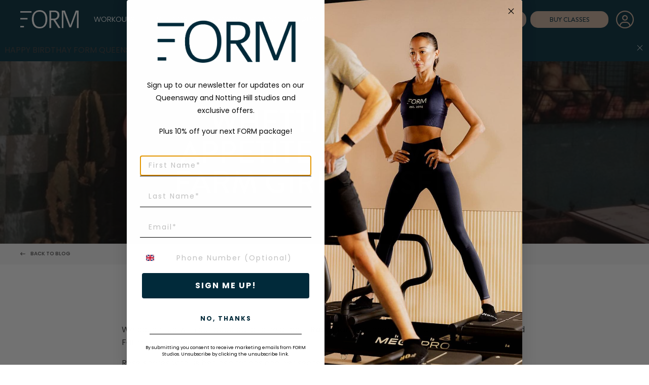

--- FILE ---
content_type: text/html; charset=UTF-8
request_url: https://formstudios.co.uk/%E2%80%8Bwhetting-our-appetite-with-miss-farm-girl-herself/
body_size: 132855
content:
<!DOCTYPE html>
<html lang="en-US" >
<head>
<meta charset="UTF-8">
<meta name="viewport" content="width=device-width, initial-scale=1.0">
<!-- WP_HEAD() START -->
<script data-mp=true data-cfasync=false>window.MOTIONPAGE_FRONT={version:"2.5.2"}</script><style>body{visibility:hidden;}</style>
<script data-mp=true data-cfasync=false>document.addEventListener("DOMContentLoaded",()=>(document.body.style.visibility="inherit"));</script>
<noscript><style>body{visibility:inherit;}</style></noscript><meta name='robots' content='index, follow, max-image-preview:large, max-snippet:-1, max-video-preview:-1' />

	<!-- This site is optimized with the Yoast SEO plugin v26.5 - https://yoast.com/wordpress/plugins/seo/ -->
	<title>​Whetting Our Appetite With Miss Farm Girl herself! - FORM Studios</title>
	<meta name="description" content="We caught up with our good pal and neighbour Rose Mann, founder and creative brain of much loved Farm Girl Cafe." />
	<link rel="canonical" href="https://formstudios.co.uk/​whetting-our-appetite-with-miss-farm-girl-herself/" />
	<meta property="og:locale" content="en_US" />
	<meta property="og:type" content="article" />
	<meta property="og:title" content="​Whetting Our Appetite With Miss Farm Girl herself! - FORM Studios" />
	<meta property="og:description" content="We caught up with our good pal and neighbour Rose Mann, founder and creative brain of much loved Farm Girl Cafe." />
	<meta property="og:url" content="https://formstudios.co.uk/​whetting-our-appetite-with-miss-farm-girl-herself/" />
	<meta property="og:site_name" content="FORM Studios" />
	<meta property="article:publisher" content="https://www.facebook.com/FormStudiosFitness" />
	<meta property="article:published_time" content="2017-02-27T16:27:36+00:00" />
	<meta property="article:modified_time" content="2020-01-13T11:42:39+00:00" />
	<meta property="og:image" content="https://formstudios.co.uk/wp-content/uploads/2018/12/IMG_6010.jpg" />
	<meta property="og:image:width" content="852" />
	<meta property="og:image:height" content="568" />
	<meta property="og:image:type" content="image/jpeg" />
	<meta name="author" content="Elissa Form" />
	<meta name="twitter:card" content="summary_large_image" />
	<meta name="twitter:creator" content="@formstudiosLDN" />
	<meta name="twitter:site" content="@formstudiosLDN" />
	<meta name="twitter:label1" content="Written by" />
	<meta name="twitter:data1" content="Elissa Form" />
	<meta name="twitter:label2" content="Est. reading time" />
	<meta name="twitter:data2" content="3 minutes" />
	<script type="application/ld+json" class="yoast-schema-graph">{"@context":"https://schema.org","@graph":[{"@type":"Article","@id":"https://formstudios.co.uk/%e2%80%8bwhetting-our-appetite-with-miss-farm-girl-herself/#article","isPartOf":{"@id":"https://formstudios.co.uk/%e2%80%8bwhetting-our-appetite-with-miss-farm-girl-herself/"},"author":{"name":"Elissa Form","@id":"https://formstudios.co.uk/#/schema/person/6afcc666f4e4de402333656f952a8a0f"},"headline":"​Whetting Our Appetite With Miss Farm Girl herself!","datePublished":"2017-02-27T16:27:36+00:00","dateModified":"2020-01-13T11:42:39+00:00","mainEntityOfPage":{"@id":"https://formstudios.co.uk/%e2%80%8bwhetting-our-appetite-with-miss-farm-girl-herself/"},"wordCount":653,"publisher":{"@id":"https://formstudios.co.uk/#organization"},"image":{"@id":"https://formstudios.co.uk/%e2%80%8bwhetting-our-appetite-with-miss-farm-girl-herself/#primaryimage"},"thumbnailUrl":"https://formstudios.co.uk/wp-content/uploads/2018/12/IMG_6010.jpg","inLanguage":"en-US"},{"@type":"WebPage","@id":"https://formstudios.co.uk/%e2%80%8bwhetting-our-appetite-with-miss-farm-girl-herself/","url":"https://formstudios.co.uk/%e2%80%8bwhetting-our-appetite-with-miss-farm-girl-herself/","name":"​Whetting Our Appetite With Miss Farm Girl herself! - FORM Studios","isPartOf":{"@id":"https://formstudios.co.uk/#website"},"primaryImageOfPage":{"@id":"https://formstudios.co.uk/%e2%80%8bwhetting-our-appetite-with-miss-farm-girl-herself/#primaryimage"},"image":{"@id":"https://formstudios.co.uk/%e2%80%8bwhetting-our-appetite-with-miss-farm-girl-herself/#primaryimage"},"thumbnailUrl":"https://formstudios.co.uk/wp-content/uploads/2018/12/IMG_6010.jpg","datePublished":"2017-02-27T16:27:36+00:00","dateModified":"2020-01-13T11:42:39+00:00","description":"We caught up with our good pal and neighbour Rose Mann, founder and creative brain of much loved Farm Girl Cafe.","breadcrumb":{"@id":"https://formstudios.co.uk/%e2%80%8bwhetting-our-appetite-with-miss-farm-girl-herself/#breadcrumb"},"inLanguage":"en-US","potentialAction":[{"@type":"ReadAction","target":["https://formstudios.co.uk/%e2%80%8bwhetting-our-appetite-with-miss-farm-girl-herself/"]}]},{"@type":"ImageObject","inLanguage":"en-US","@id":"https://formstudios.co.uk/%e2%80%8bwhetting-our-appetite-with-miss-farm-girl-herself/#primaryimage","url":"https://formstudios.co.uk/wp-content/uploads/2018/12/IMG_6010.jpg","contentUrl":"https://formstudios.co.uk/wp-content/uploads/2018/12/IMG_6010.jpg","width":852,"height":568},{"@type":"BreadcrumbList","@id":"https://formstudios.co.uk/%e2%80%8bwhetting-our-appetite-with-miss-farm-girl-herself/#breadcrumb","itemListElement":[{"@type":"ListItem","position":1,"name":"Home","item":"https://formstudios.co.uk/"},{"@type":"ListItem","position":2,"name":"​Whetting Our Appetite With Miss Farm Girl herself!"}]},{"@type":"WebSite","@id":"https://formstudios.co.uk/#website","url":"https://formstudios.co.uk/","name":"FORM Studios","description":"Find Your Form and Feel Invincible!","publisher":{"@id":"https://formstudios.co.uk/#organization"},"potentialAction":[{"@type":"SearchAction","target":{"@type":"EntryPoint","urlTemplate":"https://formstudios.co.uk/?s={search_term_string}"},"query-input":{"@type":"PropertyValueSpecification","valueRequired":true,"valueName":"search_term_string"}}],"inLanguage":"en-US"},{"@type":"Organization","@id":"https://formstudios.co.uk/#organization","name":"FORM Studios","url":"https://formstudios.co.uk/","logo":{"@type":"ImageObject","inLanguage":"en-US","@id":"https://formstudios.co.uk/#/schema/logo/image/","url":"https://formstudios.co.uk/wp-content/uploads/2018/08/Fav-3.png","contentUrl":"https://formstudios.co.uk/wp-content/uploads/2018/08/Fav-3.png","width":110,"height":110,"caption":"FORM Studios"},"image":{"@id":"https://formstudios.co.uk/#/schema/logo/image/"},"sameAs":["https://www.facebook.com/FormStudiosFitness","https://x.com/formstudiosLDN","https://www.instagram.com/formstudiosldn/"]},{"@type":"Person","@id":"https://formstudios.co.uk/#/schema/person/6afcc666f4e4de402333656f952a8a0f","name":"Elissa Form","image":{"@type":"ImageObject","inLanguage":"en-US","@id":"https://formstudios.co.uk/#/schema/person/image/","url":"https://secure.gravatar.com/avatar/0f3abb7fb0b6caac0964099fbb450a6c0f287c5e214eb89db99e3f080c34ed94?s=96&d=mm&r=g","contentUrl":"https://secure.gravatar.com/avatar/0f3abb7fb0b6caac0964099fbb450a6c0f287c5e214eb89db99e3f080c34ed94?s=96&d=mm&r=g","caption":"Elissa Form"}}]}</script>
	<!-- / Yoast SEO plugin. -->


<link rel='dns-prefetch' href='//www.googletagmanager.com' />
<link rel="alternate" type="application/rss+xml" title="FORM Studios &raquo; Feed" href="https://formstudios.co.uk/feed/" />
<link id="ma-customfonts" href="//formstudios.co.uk/wp-content/uploads/fonts/ma_customfonts.css?ver=1c7e96f4" rel="stylesheet" type="text/css" /><style id='wp-img-auto-sizes-contain-inline-css'>
img:is([sizes=auto i],[sizes^="auto," i]){contain-intrinsic-size:3000px 1500px}
/*# sourceURL=wp-img-auto-sizes-contain-inline-css */
</style>
<link rel='stylesheet' id='sbi_styles-css' href='https://formstudios.co.uk/wp-content/plugins/instagram-feed/css/sbi-styles.min.css?ver=6.10.0' media='all' />
<style id='global-styles-inline-css'>
:root{--wp--preset--aspect-ratio--square: 1;--wp--preset--aspect-ratio--4-3: 4/3;--wp--preset--aspect-ratio--3-4: 3/4;--wp--preset--aspect-ratio--3-2: 3/2;--wp--preset--aspect-ratio--2-3: 2/3;--wp--preset--aspect-ratio--16-9: 16/9;--wp--preset--aspect-ratio--9-16: 9/16;--wp--preset--color--black: #000000;--wp--preset--color--cyan-bluish-gray: #abb8c3;--wp--preset--color--white: #ffffff;--wp--preset--color--pale-pink: #f78da7;--wp--preset--color--vivid-red: #cf2e2e;--wp--preset--color--luminous-vivid-orange: #ff6900;--wp--preset--color--luminous-vivid-amber: #fcb900;--wp--preset--color--light-green-cyan: #7bdcb5;--wp--preset--color--vivid-green-cyan: #00d084;--wp--preset--color--pale-cyan-blue: #8ed1fc;--wp--preset--color--vivid-cyan-blue: #0693e3;--wp--preset--color--vivid-purple: #9b51e0;--wp--preset--color--base: #ffffff;--wp--preset--color--contrast: #000000;--wp--preset--color--primary: #9DFF20;--wp--preset--color--secondary: #345C00;--wp--preset--color--tertiary: #F6F6F6;--wp--preset--gradient--vivid-cyan-blue-to-vivid-purple: linear-gradient(135deg,rgb(6,147,227) 0%,rgb(155,81,224) 100%);--wp--preset--gradient--light-green-cyan-to-vivid-green-cyan: linear-gradient(135deg,rgb(122,220,180) 0%,rgb(0,208,130) 100%);--wp--preset--gradient--luminous-vivid-amber-to-luminous-vivid-orange: linear-gradient(135deg,rgb(252,185,0) 0%,rgb(255,105,0) 100%);--wp--preset--gradient--luminous-vivid-orange-to-vivid-red: linear-gradient(135deg,rgb(255,105,0) 0%,rgb(207,46,46) 100%);--wp--preset--gradient--very-light-gray-to-cyan-bluish-gray: linear-gradient(135deg,rgb(238,238,238) 0%,rgb(169,184,195) 100%);--wp--preset--gradient--cool-to-warm-spectrum: linear-gradient(135deg,rgb(74,234,220) 0%,rgb(151,120,209) 20%,rgb(207,42,186) 40%,rgb(238,44,130) 60%,rgb(251,105,98) 80%,rgb(254,248,76) 100%);--wp--preset--gradient--blush-light-purple: linear-gradient(135deg,rgb(255,206,236) 0%,rgb(152,150,240) 100%);--wp--preset--gradient--blush-bordeaux: linear-gradient(135deg,rgb(254,205,165) 0%,rgb(254,45,45) 50%,rgb(107,0,62) 100%);--wp--preset--gradient--luminous-dusk: linear-gradient(135deg,rgb(255,203,112) 0%,rgb(199,81,192) 50%,rgb(65,88,208) 100%);--wp--preset--gradient--pale-ocean: linear-gradient(135deg,rgb(255,245,203) 0%,rgb(182,227,212) 50%,rgb(51,167,181) 100%);--wp--preset--gradient--electric-grass: linear-gradient(135deg,rgb(202,248,128) 0%,rgb(113,206,126) 100%);--wp--preset--gradient--midnight: linear-gradient(135deg,rgb(2,3,129) 0%,rgb(40,116,252) 100%);--wp--preset--font-size--small: clamp(0.875rem, 0.875rem + ((1vw - 0.2rem) * 0.227), 1rem);--wp--preset--font-size--medium: clamp(1rem, 1rem + ((1vw - 0.2rem) * 0.227), 1.125rem);--wp--preset--font-size--large: clamp(1.75rem, 1.75rem + ((1vw - 0.2rem) * 0.227), 1.875rem);--wp--preset--font-size--x-large: 2.25rem;--wp--preset--font-size--xx-large: clamp(6.1rem, 6.1rem + ((1vw - 0.2rem) * 7.091), 10rem);--wp--preset--font-family--dm-sans: "DM Sans", sans-serif;--wp--preset--font-family--ibm-plex-mono: 'IBM Plex Mono', monospace;--wp--preset--font-family--inter: "Inter", sans-serif;--wp--preset--font-family--system-font: -apple-system,BlinkMacSystemFont,"Segoe UI",Roboto,Oxygen-Sans,Ubuntu,Cantarell,"Helvetica Neue",sans-serif;--wp--preset--font-family--source-serif-pro: "Source Serif Pro", serif;--wp--preset--spacing--20: 0.44rem;--wp--preset--spacing--30: clamp(1.5rem, 5vw, 2rem);--wp--preset--spacing--40: clamp(1.8rem, 1.8rem + ((1vw - 0.48rem) * 2.885), 3rem);--wp--preset--spacing--50: clamp(2.5rem, 8vw, 4.5rem);--wp--preset--spacing--60: clamp(3.75rem, 10vw, 7rem);--wp--preset--spacing--70: clamp(5rem, 5.25rem + ((1vw - 0.48rem) * 9.096), 8rem);--wp--preset--spacing--80: clamp(7rem, 14vw, 11rem);--wp--preset--shadow--natural: 6px 6px 9px rgba(0, 0, 0, 0.2);--wp--preset--shadow--deep: 12px 12px 50px rgba(0, 0, 0, 0.4);--wp--preset--shadow--sharp: 6px 6px 0px rgba(0, 0, 0, 0.2);--wp--preset--shadow--outlined: 6px 6px 0px -3px rgb(255, 255, 255), 6px 6px rgb(0, 0, 0);--wp--preset--shadow--crisp: 6px 6px 0px rgb(0, 0, 0);}:root :where(.is-layout-flow) > :first-child{margin-block-start: 0;}:root :where(.is-layout-flow) > :last-child{margin-block-end: 0;}:root :where(.is-layout-flow) > *{margin-block-start: 1.5rem;margin-block-end: 0;}:root :where(.is-layout-constrained) > :first-child{margin-block-start: 0;}:root :where(.is-layout-constrained) > :last-child{margin-block-end: 0;}:root :where(.is-layout-constrained) > *{margin-block-start: 1.5rem;margin-block-end: 0;}:root :where(.is-layout-flex){gap: 1.5rem;}:root :where(.is-layout-grid){gap: 1.5rem;}body .is-layout-flex{display: flex;}.is-layout-flex{flex-wrap: wrap;align-items: center;}.is-layout-flex > :is(*, div){margin: 0;}body .is-layout-grid{display: grid;}.is-layout-grid > :is(*, div){margin: 0;}.has-black-color{color: var(--wp--preset--color--black) !important;}.has-cyan-bluish-gray-color{color: var(--wp--preset--color--cyan-bluish-gray) !important;}.has-white-color{color: var(--wp--preset--color--white) !important;}.has-pale-pink-color{color: var(--wp--preset--color--pale-pink) !important;}.has-vivid-red-color{color: var(--wp--preset--color--vivid-red) !important;}.has-luminous-vivid-orange-color{color: var(--wp--preset--color--luminous-vivid-orange) !important;}.has-luminous-vivid-amber-color{color: var(--wp--preset--color--luminous-vivid-amber) !important;}.has-light-green-cyan-color{color: var(--wp--preset--color--light-green-cyan) !important;}.has-vivid-green-cyan-color{color: var(--wp--preset--color--vivid-green-cyan) !important;}.has-pale-cyan-blue-color{color: var(--wp--preset--color--pale-cyan-blue) !important;}.has-vivid-cyan-blue-color{color: var(--wp--preset--color--vivid-cyan-blue) !important;}.has-vivid-purple-color{color: var(--wp--preset--color--vivid-purple) !important;}.has-black-background-color{background-color: var(--wp--preset--color--black) !important;}.has-cyan-bluish-gray-background-color{background-color: var(--wp--preset--color--cyan-bluish-gray) !important;}.has-white-background-color{background-color: var(--wp--preset--color--white) !important;}.has-pale-pink-background-color{background-color: var(--wp--preset--color--pale-pink) !important;}.has-vivid-red-background-color{background-color: var(--wp--preset--color--vivid-red) !important;}.has-luminous-vivid-orange-background-color{background-color: var(--wp--preset--color--luminous-vivid-orange) !important;}.has-luminous-vivid-amber-background-color{background-color: var(--wp--preset--color--luminous-vivid-amber) !important;}.has-light-green-cyan-background-color{background-color: var(--wp--preset--color--light-green-cyan) !important;}.has-vivid-green-cyan-background-color{background-color: var(--wp--preset--color--vivid-green-cyan) !important;}.has-pale-cyan-blue-background-color{background-color: var(--wp--preset--color--pale-cyan-blue) !important;}.has-vivid-cyan-blue-background-color{background-color: var(--wp--preset--color--vivid-cyan-blue) !important;}.has-vivid-purple-background-color{background-color: var(--wp--preset--color--vivid-purple) !important;}.has-black-border-color{border-color: var(--wp--preset--color--black) !important;}.has-cyan-bluish-gray-border-color{border-color: var(--wp--preset--color--cyan-bluish-gray) !important;}.has-white-border-color{border-color: var(--wp--preset--color--white) !important;}.has-pale-pink-border-color{border-color: var(--wp--preset--color--pale-pink) !important;}.has-vivid-red-border-color{border-color: var(--wp--preset--color--vivid-red) !important;}.has-luminous-vivid-orange-border-color{border-color: var(--wp--preset--color--luminous-vivid-orange) !important;}.has-luminous-vivid-amber-border-color{border-color: var(--wp--preset--color--luminous-vivid-amber) !important;}.has-light-green-cyan-border-color{border-color: var(--wp--preset--color--light-green-cyan) !important;}.has-vivid-green-cyan-border-color{border-color: var(--wp--preset--color--vivid-green-cyan) !important;}.has-pale-cyan-blue-border-color{border-color: var(--wp--preset--color--pale-cyan-blue) !important;}.has-vivid-cyan-blue-border-color{border-color: var(--wp--preset--color--vivid-cyan-blue) !important;}.has-vivid-purple-border-color{border-color: var(--wp--preset--color--vivid-purple) !important;}.has-vivid-cyan-blue-to-vivid-purple-gradient-background{background: var(--wp--preset--gradient--vivid-cyan-blue-to-vivid-purple) !important;}.has-light-green-cyan-to-vivid-green-cyan-gradient-background{background: var(--wp--preset--gradient--light-green-cyan-to-vivid-green-cyan) !important;}.has-luminous-vivid-amber-to-luminous-vivid-orange-gradient-background{background: var(--wp--preset--gradient--luminous-vivid-amber-to-luminous-vivid-orange) !important;}.has-luminous-vivid-orange-to-vivid-red-gradient-background{background: var(--wp--preset--gradient--luminous-vivid-orange-to-vivid-red) !important;}.has-very-light-gray-to-cyan-bluish-gray-gradient-background{background: var(--wp--preset--gradient--very-light-gray-to-cyan-bluish-gray) !important;}.has-cool-to-warm-spectrum-gradient-background{background: var(--wp--preset--gradient--cool-to-warm-spectrum) !important;}.has-blush-light-purple-gradient-background{background: var(--wp--preset--gradient--blush-light-purple) !important;}.has-blush-bordeaux-gradient-background{background: var(--wp--preset--gradient--blush-bordeaux) !important;}.has-luminous-dusk-gradient-background{background: var(--wp--preset--gradient--luminous-dusk) !important;}.has-pale-ocean-gradient-background{background: var(--wp--preset--gradient--pale-ocean) !important;}.has-electric-grass-gradient-background{background: var(--wp--preset--gradient--electric-grass) !important;}.has-midnight-gradient-background{background: var(--wp--preset--gradient--midnight) !important;}.has-small-font-size{font-size: var(--wp--preset--font-size--small) !important;}.has-medium-font-size{font-size: var(--wp--preset--font-size--medium) !important;}.has-large-font-size{font-size: var(--wp--preset--font-size--large) !important;}.has-x-large-font-size{font-size: var(--wp--preset--font-size--x-large) !important;}
/*# sourceURL=global-styles-inline-css */
</style>
<link rel='stylesheet' id='contact-form-7-css' href='https://formstudios.co.uk/wp-content/plugins/contact-form-7/includes/css/styles.css?ver=6.1.4' media='all' />
<link rel='stylesheet' id='oxygen-css' href='https://formstudios.co.uk/wp-content/plugins/oxygen/component-framework/oxygen.css?ver=4.9.3' media='all' />
<script src="https://formstudios.co.uk/wp-includes/js/jquery/jquery.min.js?ver=3.7.1" id="jquery-core-js"></script>

<!-- Google tag (gtag.js) snippet added by Site Kit -->
<!-- Google Analytics snippet added by Site Kit -->
<script src="https://www.googletagmanager.com/gtag/js?id=GT-KF6G45F" id="google_gtagjs-js" async></script>
<script id="google_gtagjs-js-after">
window.dataLayer = window.dataLayer || [];function gtag(){dataLayer.push(arguments);}
gtag("set","linker",{"domains":["formstudios.co.uk"]});
gtag("js", new Date());
gtag("set", "developer_id.dZTNiMT", true);
gtag("config", "GT-KF6G45F");
 window._googlesitekit = window._googlesitekit || {}; window._googlesitekit.throttledEvents = []; window._googlesitekit.gtagEvent = (name, data) => { var key = JSON.stringify( { name, data } ); if ( !! window._googlesitekit.throttledEvents[ key ] ) { return; } window._googlesitekit.throttledEvents[ key ] = true; setTimeout( () => { delete window._googlesitekit.throttledEvents[ key ]; }, 5 ); gtag( "event", name, { ...data, event_source: "site-kit" } ); }; 
//# sourceURL=google_gtagjs-js-after
</script>
<link rel="https://api.w.org/" href="https://formstudios.co.uk/wp-json/" /><link rel="alternate" title="JSON" type="application/json" href="https://formstudios.co.uk/wp-json/wp/v2/posts/873" /><meta name="generator" content="Site Kit by Google 1.170.0" /><script src="https://kit.fontawesome.com/02501b6838.js" crossorigin="anonymous"></script>
<!-- Google tag (gtag.js) -->
<script async src="https://www.googletagmanager.com/gtag/js?id=G-SX5EFFH90W"></script>
<script>
  window.dataLayer = window.dataLayer || [];
  function gtag(){dataLayer.push(arguments);}
  gtag('js', new Date());

  gtag('config', 'G-SX5EFFH90W');
</script>
<noscript><img alt="meta" height="1" width="1" style="display:none"
src="https://www.facebook.com/tr?id=341272546298503&ev=PageView&noscript=1"
/></noscript><script>!function(f,b,e,v,n,t,s)

{if(f.fbq)return;n=f.fbq=function(){n.callMethod?

n.callMethod.apply(n,arguments):n.queue.push(arguments)};

if(!f._fbq)f._fbq=n;n.push=n;n.loaded=!0;n.version='2.0';

n.queue=[];t=b.createElement(e);t.async=!0;

t.src=v;s=b.getElementsByTagName(e)[0];

s.parentNode.insertBefore(t,s)}(window, document,'script',

'https://connect.facebook.net/en_US/fbevents.js');

fbq('init', '341272546298503');

fbq('track', 'PageView');</script><link rel="preconnect" href="https://fonts.googleapis.com">
<link rel="preconnect" href="https://fonts.gstatic.com" crossorigin>
<link href="https://fonts.googleapis.com/css2?family=Manrope:wght@200..800&family=Poppins:ital,wght@0,100;0,200;0,300;0,400;0,500;0,600;0,700;0,800;0,900;1,100;1,200;1,300;1,400;1,500;1,600;1,700;1,800;1,900&display=swap" rel="stylesheet"><script src="https://kit.fontawesome.com/02501b6838.js" crossorigin="anonymous"></script><script async type="text/javascript" src="https://static.klaviyo.com/onsite/js/XatrPm/klaviyo.js"></script><script src="https://widgets.healcode.com/javascripts/healcode.js" type="text/javascript"></script><!-- Google Tag Manager -->
<script>(function(w,d,s,l,i){w[l]=w[l]||[];w[l].push({'gtm.start':
new Date().getTime(),event:'gtm.js'});var f=d.getElementsByTagName(s)[0],
j=d.createElement(s),dl=l!='dataLayer'?'&l='+l:'';j.async=true;j.src=
'https://www.googletagmanager.com/gtm.js?id='+i+dl;f.parentNode.insertBefore(j,f);
})(window,document,'script','dataLayer','GTM-TBSBCDR');</script>
<!-- End Google Tag Manager --><style class='wp-fonts-local'>
@font-face{font-family:"DM Sans";font-style:normal;font-weight:400;font-display:fallback;src:url('https://formstudios.co.uk/wp-content/themes/oxygen-is-not-a-theme/assets/fonts/dm-sans/DMSans-Regular.woff2') format('woff2');font-stretch:normal;}
@font-face{font-family:"DM Sans";font-style:italic;font-weight:400;font-display:fallback;src:url('https://formstudios.co.uk/wp-content/themes/oxygen-is-not-a-theme/assets/fonts/dm-sans/DMSans-Regular-Italic.woff2') format('woff2');font-stretch:normal;}
@font-face{font-family:"DM Sans";font-style:normal;font-weight:700;font-display:fallback;src:url('https://formstudios.co.uk/wp-content/themes/oxygen-is-not-a-theme/assets/fonts/dm-sans/DMSans-Bold.woff2') format('woff2');font-stretch:normal;}
@font-face{font-family:"DM Sans";font-style:italic;font-weight:700;font-display:fallback;src:url('https://formstudios.co.uk/wp-content/themes/oxygen-is-not-a-theme/assets/fonts/dm-sans/DMSans-Bold-Italic.woff2') format('woff2');font-stretch:normal;}
@font-face{font-family:"IBM Plex Mono";font-style:normal;font-weight:300;font-display:block;src:url('https://formstudios.co.uk/wp-content/themes/oxygen-is-not-a-theme/assets/fonts/ibm-plex-mono/IBMPlexMono-Light.woff2') format('woff2');font-stretch:normal;}
@font-face{font-family:"IBM Plex Mono";font-style:normal;font-weight:400;font-display:block;src:url('https://formstudios.co.uk/wp-content/themes/oxygen-is-not-a-theme/assets/fonts/ibm-plex-mono/IBMPlexMono-Regular.woff2') format('woff2');font-stretch:normal;}
@font-face{font-family:"IBM Plex Mono";font-style:italic;font-weight:400;font-display:block;src:url('https://formstudios.co.uk/wp-content/themes/oxygen-is-not-a-theme/assets/fonts/ibm-plex-mono/IBMPlexMono-Italic.woff2') format('woff2');font-stretch:normal;}
@font-face{font-family:"IBM Plex Mono";font-style:normal;font-weight:700;font-display:block;src:url('https://formstudios.co.uk/wp-content/themes/oxygen-is-not-a-theme/assets/fonts/ibm-plex-mono/IBMPlexMono-Bold.woff2') format('woff2');font-stretch:normal;}
@font-face{font-family:Inter;font-style:normal;font-weight:200 900;font-display:fallback;src:url('https://formstudios.co.uk/wp-content/themes/oxygen-is-not-a-theme/assets/fonts/inter/Inter-VariableFont_slnt,wght.ttf') format('truetype');font-stretch:normal;}
@font-face{font-family:"Source Serif Pro";font-style:normal;font-weight:200 900;font-display:fallback;src:url('https://formstudios.co.uk/wp-content/themes/oxygen-is-not-a-theme/assets/fonts/source-serif-pro/SourceSerif4Variable-Roman.ttf.woff2') format('woff2');font-stretch:normal;}
@font-face{font-family:"Source Serif Pro";font-style:italic;font-weight:200 900;font-display:fallback;src:url('https://formstudios.co.uk/wp-content/themes/oxygen-is-not-a-theme/assets/fonts/source-serif-pro/SourceSerif4Variable-Italic.ttf.woff2') format('woff2');font-stretch:normal;}
</style>
<link rel="icon" href="https://formstudios.co.uk/wp-content/uploads/2018/08/cropped-Fav-3-32x32.png" sizes="32x32" />
<link rel="icon" href="https://formstudios.co.uk/wp-content/uploads/2018/08/cropped-Fav-3-192x192.png" sizes="192x192" />
<link rel="apple-touch-icon" href="https://formstudios.co.uk/wp-content/uploads/2018/08/cropped-Fav-3-180x180.png" />
<meta name="msapplication-TileImage" content="https://formstudios.co.uk/wp-content/uploads/2018/08/cropped-Fav-3-270x270.png" />
<link rel='stylesheet' id='oxygen-cache-7989-css' href='//formstudios.co.uk/wp-content/uploads/oxygen/css/7989.css?cache=1733223936&#038;ver=6.9' media='all' />
<link rel='stylesheet' id='oxygen-cache-8229-css' href='//formstudios.co.uk/wp-content/uploads/oxygen/css/8229.css?cache=1764248572&#038;ver=6.9' media='all' />
<link rel='stylesheet' id='oxygen-cache-7385-css' href='//formstudios.co.uk/wp-content/uploads/oxygen/css/7385.css?cache=1733223979&#038;ver=6.9' media='all' />
<link rel='stylesheet' id='oxygen-universal-styles-css' href='//formstudios.co.uk/wp-content/uploads/oxygen/css/universal.css?cache=1767604849&#038;ver=6.9' media='all' />
<!-- END OF WP_HEAD() -->
</head>
<body data-rsssl=1 class="wp-singular post-template-default single single-post postid-873 single-format-standard wp-embed-responsive wp-theme-oxygen-is-not-a-theme  oxygen-body" >




						<header id="_header-1013-7302" class="oxy-header-wrapper oxy-sticky-header oxy-overlay-header oxy-header" ><div id="_header_row-1014-7302" class="oxy-header-row" ><div class="oxy-header-container"><div id="_header_left-1015-7302" class="oxy-header-left" ></div><div id="_header_center-1016-7302" class="oxy-header-center" ><div id="div_block-1019-7302" class="ct-div-block" ><div id="div_block-1020-7302" class="ct-div-block" ><a id="link-1021-7302" class="ct-link" href="https://formstudios.co.uk/"   ><img  id="image-1022-7302" alt="Form Studios Notting Hill" src="https://formstudios.co.uk/wp-content/uploads/2018/08/Form-Logo-White.png" class="ct-image" srcset="https://formstudios.co.uk/wp-content/uploads/2018/08/Form-Logo-White.png 400w, https://formstudios.co.uk/wp-content/uploads/2018/08/Form-Logo-White-100x31.png 100w, https://formstudios.co.uk/wp-content/uploads/2018/08/Form-Logo-White-300x92.png 300w, https://formstudios.co.uk/wp-content/uploads/2018/08/Form-Logo-White-200x61.png 200w" sizes="(max-width: 400px) 100vw, 400px" /></a>
		<nav id="-site-navigation-7322-8229" class="oxy-site-navigation "  x-data="oxyA11yMenuData" aria-label="Main">
        <!-- Default styles -->
        <style>
            
                /* End Mobile Styles -- Off-Canvas */
        </style>

        <noscript>
            <div class="oxy-site-navigation__noscript">
            JavaScript is disabled in your browser. Please enable JavaScript for a better experience.
            </div>
            <div class="menu-full-navigation-2025-container"><ul id="menu-full-navigation-2025" class="menu"><li id="menu-item-8267" class="menu-item menu-item-type-post_type menu-item-object-page menu-item-has-children menu-item-8267"><a href="https://formstudios.co.uk/form-workouts/">Workouts</a>
<ul class="sub-menu">
	<li id="menu-item-8271" class="menu-item menu-item-type-post_type menu-item-object-workouts menu-item-8271"><a href="https://formstudios.co.uk/workouts/lagree/">LAGREE</a></li>
	<li id="menu-item-8273" class="menu-item menu-item-type-post_type menu-item-object-workouts menu-item-8273"><a href="https://formstudios.co.uk/workouts/trx/">TRX</a></li>
	<li id="menu-item-8269" class="menu-item menu-item-type-post_type menu-item-object-workouts menu-item-8269"><a href="https://formstudios.co.uk/workouts/box-fit/">BOX FIT</a></li>
	<li id="menu-item-8270" class="menu-item menu-item-type-post_type menu-item-object-workouts menu-item-8270"><a href="https://formstudios.co.uk/workouts/hiit/">HIIT</a></li>
	<li id="menu-item-8272" class="menu-item menu-item-type-post_type menu-item-object-workouts menu-item-8272"><a href="https://formstudios.co.uk/workouts/pre-and-post-natal/">PRE- AND POST-NATAL</a></li>
</ul>
</li>
<li id="menu-item-8268" class="menu-item menu-item-type-post_type menu-item-object-page menu-item-has-children menu-item-8268"><a href="https://formstudios.co.uk/our-studios/">Studios</a>
<ul class="sub-menu">
	<li id="menu-item-8274" class="menu-item menu-item-type-custom menu-item-object-custom menu-item-8274"><a href="https://formstudios.co.uk/our-studios#queensway">Queensway</a></li>
	<li id="menu-item-8275" class="menu-item menu-item-type-custom menu-item-object-custom menu-item-8275"><a href="https://formstudios.co.uk/our-studios#notting-hill">Notting Hill</a></li>
</ul>
</li>
<li id="menu-item-8266" class="menu-item menu-item-type-post_type menu-item-object-page menu-item-has-children menu-item-8266"><a href="https://formstudios.co.uk/personal-training/">Personal Training</a>
<ul class="sub-menu">
	<li id="menu-item-8276" class="menu-item menu-item-type-custom menu-item-object-custom menu-item-8276"><a href="https://formstudios.co.uk/personal-training#methodology">Methodology</a></li>
	<li id="menu-item-8277" class="menu-item menu-item-type-custom menu-item-object-custom menu-item-8277"><a href="https://formstudios.co.uk/personal-training#pt_packages">Pricing</a></li>
</ul>
</li>
<li id="menu-item-8265" class="menu-item menu-item-type-post_type menu-item-object-page menu-item-has-children menu-item-8265"><a href="https://formstudios.co.uk/about-us/">About</a>
<ul class="sub-menu">
	<li id="menu-item-8278" class="menu-item menu-item-type-post_type menu-item-object-page menu-item-8278"><a href="https://formstudios.co.uk/about-us/">Our Founders</a></li>
	<li id="menu-item-8279" class="menu-item menu-item-type-post_type menu-item-object-page menu-item-8279"><a href="https://formstudios.co.uk/meet-the-team/">Team</a></li>
	<li id="menu-item-8282" class="menu-item menu-item-type-post_type menu-item-object-page menu-item-8282"><a href="https://formstudios.co.uk/brand-partners/">Brand Partners &#038; Retail</a></li>
	<li id="menu-item-8280" class="menu-item menu-item-type-post_type menu-item-object-page menu-item-8280"><a href="https://formstudios.co.uk/faqs/">FAQs</a></li>
	<li id="menu-item-8281" class="menu-item menu-item-type-post_type menu-item-object-page menu-item-8281"><a href="https://formstudios.co.uk/contact/">Contact Us</a></li>
</ul>
</li>
</ul></div>        </noscript>

                        <button 
                class="oxy-site-navigation__mobile-open-button" 
                @click.prevent="rootOpen = !rootOpen; $nextTick( () => $event.target.closest('button').nextElementSibling.querySelector('.oxy-site-navigation__mobile-close-wrapper > button').focus() )" 
                aria-label="Open navigation menu" 
                :aria-expanded="rootOpen" 
                x-ref="openButton">
                    <svg class='icon' viewBox="0 0 25 28">
                        <use xlink:href="#FontAwesomeicon-bars"></use>
                    </svg>
                </button>
            
        
        <ul 
        :class="rootOpen ? 'open' : null" 
        @click.outside="!$event.target?.closest('.oxy-site-navigation') ? rootOpen = false : null"
        @focusout="( ( $event.relatedTarget != null ) && !$event.relatedTarget?.closest('.oxy-site-navigation') ) ? rootOpen = false : null"
        @closemobile="rootOpen = false; $nextTick( () => $refs.openButton.focus() )"
        x-init="menu = [{'ID':8267,'post_author':'1','post_date':'2024-12-03 10:44:50','post_date_gmt':'2024-12-03 10:06:22','post_content':' ','post_title':'','post_excerpt':'','post_status':'publish','comment_status':'closed','ping_status':'closed','post_password':'','post_name':'8267','to_ping':'','pinged':'','post_modified':'2024-12-03 10:44:50','post_modified_gmt':'2024-12-03 10:44:50','post_content_filtered':'','post_parent':0,'guid':'https:\/\/formstudios.co.uk\/?p=8267','menu_order':1,'post_type':'nav_menu_item','post_mime_type':'','comment_count':'0','filter':'raw','db_id':8267,'menu_item_parent':'0','object_id':'46','object':'page','type':'post_type','type_label':'Page','url':'https:\/\/formstudios.co.uk\/form-workouts\/','title':'Workouts','target':'','attr_title':'','description':'','classes':['','menu-item','menu-item-type-post_type','menu-item-object-page'],'xfn':'','current':false,'current_item_ancestor':false,'current_item_parent':false,'menu_image':''},{'ID':8271,'post_author':'1','post_date':'2024-12-03 10:44:50','post_date_gmt':'2024-12-03 10:06:22','post_content':' ','post_title':'','post_excerpt':'','post_status':'publish','comment_status':'closed','ping_status':'closed','post_password':'','post_name':'8271','to_ping':'','pinged':'','post_modified':'2024-12-03 10:44:50','post_modified_gmt':'2024-12-03 10:44:50','post_content_filtered':'','post_parent':0,'guid':'https:\/\/formstudios.co.uk\/?p=8271','menu_order':2,'post_type':'nav_menu_item','post_mime_type':'','comment_count':'0','filter':'raw','db_id':8271,'menu_item_parent':'8267','object_id':'8038','object':'workouts','type':'post_type','type_label':'Workout','url':'https:\/\/formstudios.co.uk\/workouts\/lagree\/','title':'LAGREE','target':'','attr_title':'','description':'','classes':['','menu-item','menu-item-type-post_type','menu-item-object-workouts'],'xfn':'','current':false,'current_item_ancestor':false,'current_item_parent':false,'menu_image':''},{'ID':8273,'post_author':'1','post_date':'2024-12-03 10:44:50','post_date_gmt':'2024-12-03 10:06:22','post_content':' ','post_title':'','post_excerpt':'','post_status':'publish','comment_status':'closed','ping_status':'closed','post_password':'','post_name':'8273','to_ping':'','pinged':'','post_modified':'2024-12-03 10:44:50','post_modified_gmt':'2024-12-03 10:44:50','post_content_filtered':'','post_parent':0,'guid':'https:\/\/formstudios.co.uk\/?p=8273','menu_order':3,'post_type':'nav_menu_item','post_mime_type':'','comment_count':'0','filter':'raw','db_id':8273,'menu_item_parent':'8267','object_id':'7370','object':'workouts','type':'post_type','type_label':'Workout','url':'https:\/\/formstudios.co.uk\/workouts\/trx\/','title':'TRX','target':'','attr_title':'','description':'','classes':['','menu-item','menu-item-type-post_type','menu-item-object-workouts'],'xfn':'','current':false,'current_item_ancestor':false,'current_item_parent':false,'menu_image':''},{'ID':8269,'post_author':'1','post_date':'2024-12-03 10:44:50','post_date_gmt':'2024-12-03 10:06:22','post_content':' ','post_title':'','post_excerpt':'','post_status':'publish','comment_status':'closed','ping_status':'closed','post_password':'','post_name':'8269','to_ping':'','pinged':'','post_modified':'2024-12-03 10:44:50','post_modified_gmt':'2024-12-03 10:44:50','post_content_filtered':'','post_parent':0,'guid':'https:\/\/formstudios.co.uk\/?p=8269','menu_order':4,'post_type':'nav_menu_item','post_mime_type':'','comment_count':'0','filter':'raw','db_id':8269,'menu_item_parent':'8267','object_id':'7372','object':'workouts','type':'post_type','type_label':'Workout','url':'https:\/\/formstudios.co.uk\/workouts\/box-fit\/','title':'BOX FIT','target':'','attr_title':'','description':'','classes':['','menu-item','menu-item-type-post_type','menu-item-object-workouts'],'xfn':'','current':false,'current_item_ancestor':false,'current_item_parent':false,'menu_image':''},{'ID':8270,'post_author':'1','post_date':'2024-12-03 10:44:50','post_date_gmt':'2024-12-03 10:06:22','post_content':' ','post_title':'','post_excerpt':'','post_status':'publish','comment_status':'closed','ping_status':'closed','post_password':'','post_name':'8270','to_ping':'','pinged':'','post_modified':'2024-12-03 10:44:50','post_modified_gmt':'2024-12-03 10:44:50','post_content_filtered':'','post_parent':0,'guid':'https:\/\/formstudios.co.uk\/?p=8270','menu_order':5,'post_type':'nav_menu_item','post_mime_type':'','comment_count':'0','filter':'raw','db_id':8270,'menu_item_parent':'8267','object_id':'7374','object':'workouts','type':'post_type','type_label':'Workout','url':'https:\/\/formstudios.co.uk\/workouts\/hiit\/','title':'HIIT','target':'','attr_title':'','description':'','classes':['','menu-item','menu-item-type-post_type','menu-item-object-workouts'],'xfn':'','current':false,'current_item_ancestor':false,'current_item_parent':false,'menu_image':''},{'ID':8272,'post_author':'1','post_date':'2024-12-03 10:44:50','post_date_gmt':'2024-12-03 10:06:22','post_content':' ','post_title':'','post_excerpt':'','post_status':'publish','comment_status':'closed','ping_status':'closed','post_password':'','post_name':'8272','to_ping':'','pinged':'','post_modified':'2024-12-03 10:44:50','post_modified_gmt':'2024-12-03 10:44:50','post_content_filtered':'','post_parent':0,'guid':'https:\/\/formstudios.co.uk\/?p=8272','menu_order':6,'post_type':'nav_menu_item','post_mime_type':'','comment_count':'0','filter':'raw','db_id':8272,'menu_item_parent':'8267','object_id':'7377','object':'workouts','type':'post_type','type_label':'Workout','url':'https:\/\/formstudios.co.uk\/workouts\/pre-and-post-natal\/','title':'PRE- AND POST-NATAL','target':'','attr_title':'','description':'','classes':['','menu-item','menu-item-type-post_type','menu-item-object-workouts'],'xfn':'','current':false,'current_item_ancestor':false,'current_item_parent':false,'menu_image':''},{'ID':8268,'post_author':'1','post_date':'2024-12-03 10:44:50','post_date_gmt':'2024-12-03 10:06:22','post_content':'','post_title':'Studios','post_excerpt':'','post_status':'publish','comment_status':'closed','ping_status':'closed','post_password':'','post_name':'studios','to_ping':'','pinged':'','post_modified':'2024-12-03 10:44:50','post_modified_gmt':'2024-12-03 10:44:50','post_content_filtered':'','post_parent':0,'guid':'https:\/\/formstudios.co.uk\/?p=8268','menu_order':7,'post_type':'nav_menu_item','post_mime_type':'','comment_count':'0','filter':'raw','db_id':8268,'menu_item_parent':'0','object_id':'8178','object':'page','type':'post_type','type_label':'Page','url':'https:\/\/formstudios.co.uk\/our-studios\/','title':'Studios','target':'','attr_title':'','description':'','classes':['','menu-item','menu-item-type-post_type','menu-item-object-page'],'xfn':'','current':false,'current_item_ancestor':false,'current_item_parent':false,'menu_image':''},{'ID':8274,'post_author':'1','post_date':'2024-12-03 10:44:50','post_date_gmt':'2024-12-03 10:06:22','post_content':'','post_title':'Queensway','post_excerpt':'','post_status':'publish','comment_status':'closed','ping_status':'closed','post_password':'','post_name':'queensway','to_ping':'','pinged':'','post_modified':'2024-12-03 10:44:50','post_modified_gmt':'2024-12-03 10:44:50','post_content_filtered':'','post_parent':0,'guid':'https:\/\/formstudios.co.uk\/?p=8274','menu_order':8,'post_type':'nav_menu_item','post_mime_type':'','comment_count':'0','filter':'raw','db_id':8274,'menu_item_parent':'8268','object_id':'8274','object':'custom','type':'custom','type_label':'Custom Link','title':'Queensway','url':'https:\/\/formstudios.co.uk\/our-studios#queensway','target':'','attr_title':'','description':'','classes':['','menu-item','menu-item-type-custom','menu-item-object-custom'],'xfn':'','current':false,'current_item_ancestor':false,'current_item_parent':false,'menu_image':''},{'ID':8275,'post_author':'1','post_date':'2024-12-03 10:44:50','post_date_gmt':'2024-12-03 10:06:22','post_content':'','post_title':'Notting Hill','post_excerpt':'','post_status':'publish','comment_status':'closed','ping_status':'closed','post_password':'','post_name':'notting-hill','to_ping':'','pinged':'','post_modified':'2024-12-03 10:44:50','post_modified_gmt':'2024-12-03 10:44:50','post_content_filtered':'','post_parent':0,'guid':'https:\/\/formstudios.co.uk\/?p=8275','menu_order':9,'post_type':'nav_menu_item','post_mime_type':'','comment_count':'0','filter':'raw','db_id':8275,'menu_item_parent':'8268','object_id':'8275','object':'custom','type':'custom','type_label':'Custom Link','title':'Notting Hill','url':'https:\/\/formstudios.co.uk\/our-studios#notting-hill','target':'','attr_title':'','description':'','classes':['','menu-item','menu-item-type-custom','menu-item-object-custom'],'xfn':'','current':false,'current_item_ancestor':false,'current_item_parent':false,'menu_image':''},{'ID':8266,'post_author':'1','post_date':'2024-12-03 10:44:50','post_date_gmt':'2024-12-03 10:06:22','post_content':' ','post_title':'','post_excerpt':'','post_status':'publish','comment_status':'closed','ping_status':'closed','post_password':'','post_name':'8266','to_ping':'','pinged':'','post_modified':'2024-12-03 10:44:50','post_modified_gmt':'2024-12-03 10:44:50','post_content_filtered':'','post_parent':0,'guid':'https:\/\/formstudios.co.uk\/?p=8266','menu_order':10,'post_type':'nav_menu_item','post_mime_type':'','comment_count':'0','filter':'raw','db_id':8266,'menu_item_parent':'0','object_id':'98','object':'page','type':'post_type','type_label':'Page','url':'https:\/\/formstudios.co.uk\/personal-training\/','title':'Personal Training','target':'','attr_title':'','description':'','classes':['','menu-item','menu-item-type-post_type','menu-item-object-page'],'xfn':'','current':false,'current_item_ancestor':false,'current_item_parent':false,'menu_image':''},{'ID':8276,'post_author':'1','post_date':'2024-12-03 10:44:50','post_date_gmt':'2024-12-03 10:06:22','post_content':'','post_title':'Methodology','post_excerpt':'','post_status':'publish','comment_status':'closed','ping_status':'closed','post_password':'','post_name':'methodology','to_ping':'','pinged':'','post_modified':'2024-12-03 10:44:50','post_modified_gmt':'2024-12-03 10:44:50','post_content_filtered':'','post_parent':0,'guid':'https:\/\/formstudios.co.uk\/?p=8276','menu_order':11,'post_type':'nav_menu_item','post_mime_type':'','comment_count':'0','filter':'raw','db_id':8276,'menu_item_parent':'8266','object_id':'8276','object':'custom','type':'custom','type_label':'Custom Link','title':'Methodology','url':'https:\/\/formstudios.co.uk\/personal-training#methodology','target':'','attr_title':'','description':'','classes':['','menu-item','menu-item-type-custom','menu-item-object-custom'],'xfn':'','current':false,'current_item_ancestor':false,'current_item_parent':false,'menu_image':''},{'ID':8277,'post_author':'1','post_date':'2024-12-03 10:44:50','post_date_gmt':'2024-12-03 10:06:22','post_content':'','post_title':'Pricing','post_excerpt':'','post_status':'publish','comment_status':'closed','ping_status':'closed','post_password':'','post_name':'pricing','to_ping':'','pinged':'','post_modified':'2024-12-03 10:44:50','post_modified_gmt':'2024-12-03 10:44:50','post_content_filtered':'','post_parent':0,'guid':'https:\/\/formstudios.co.uk\/?p=8277','menu_order':12,'post_type':'nav_menu_item','post_mime_type':'','comment_count':'0','filter':'raw','db_id':8277,'menu_item_parent':'8266','object_id':'8277','object':'custom','type':'custom','type_label':'Custom Link','title':'Pricing','url':'https:\/\/formstudios.co.uk\/personal-training#pt_packages','target':'','attr_title':'','description':'','classes':['','menu-item','menu-item-type-custom','menu-item-object-custom'],'xfn':'','current':false,'current_item_ancestor':false,'current_item_parent':false,'menu_image':''},{'ID':8265,'post_author':'1','post_date':'2024-12-03 10:44:50','post_date_gmt':'2024-12-03 10:06:22','post_content':'','post_title':'About','post_excerpt':'','post_status':'publish','comment_status':'closed','ping_status':'closed','post_password':'','post_name':'about','to_ping':'','pinged':'','post_modified':'2024-12-03 10:44:50','post_modified_gmt':'2024-12-03 10:44:50','post_content_filtered':'','post_parent':0,'guid':'https:\/\/formstudios.co.uk\/?p=8265','menu_order':13,'post_type':'nav_menu_item','post_mime_type':'','comment_count':'0','filter':'raw','db_id':8265,'menu_item_parent':'0','object_id':'41','object':'page','type':'post_type','type_label':'Page','url':'https:\/\/formstudios.co.uk\/about-us\/','title':'About','target':'','attr_title':'','description':'','classes':['','menu-item','menu-item-type-post_type','menu-item-object-page'],'xfn':'','current':false,'current_item_ancestor':false,'current_item_parent':false,'menu_image':''},{'ID':8278,'post_author':'1','post_date':'2024-12-03 10:44:50','post_date_gmt':'2024-12-03 10:06:22','post_content':'','post_title':'Our Founders','post_excerpt':'','post_status':'publish','comment_status':'closed','ping_status':'closed','post_password':'','post_name':'our-founders','to_ping':'','pinged':'','post_modified':'2024-12-03 10:44:50','post_modified_gmt':'2024-12-03 10:44:50','post_content_filtered':'','post_parent':0,'guid':'https:\/\/formstudios.co.uk\/?p=8278','menu_order':14,'post_type':'nav_menu_item','post_mime_type':'','comment_count':'0','filter':'raw','db_id':8278,'menu_item_parent':'8265','object_id':'41','object':'page','type':'post_type','type_label':'Page','url':'https:\/\/formstudios.co.uk\/about-us\/','title':'Our Founders','target':'','attr_title':'','description':'','classes':['','menu-item','menu-item-type-post_type','menu-item-object-page'],'xfn':'','current':false,'current_item_ancestor':false,'current_item_parent':false,'menu_image':''},{'ID':8279,'post_author':'1','post_date':'2024-12-03 10:44:50','post_date_gmt':'2024-12-03 10:06:22','post_content':' ','post_title':'','post_excerpt':'','post_status':'publish','comment_status':'closed','ping_status':'closed','post_password':'','post_name':'8279','to_ping':'','pinged':'','post_modified':'2024-12-03 10:44:50','post_modified_gmt':'2024-12-03 10:44:50','post_content_filtered':'','post_parent':0,'guid':'https:\/\/formstudios.co.uk\/?p=8279','menu_order':15,'post_type':'nav_menu_item','post_mime_type':'','comment_count':'0','filter':'raw','db_id':8279,'menu_item_parent':'8265','object_id':'47','object':'page','type':'post_type','type_label':'Page','url':'https:\/\/formstudios.co.uk\/meet-the-team\/','title':'Team','target':'','attr_title':'','description':'','classes':['','menu-item','menu-item-type-post_type','menu-item-object-page'],'xfn':'','current':false,'current_item_ancestor':false,'current_item_parent':false,'menu_image':''},{'ID':8282,'post_author':'1','post_date':'2024-12-03 10:44:50','post_date_gmt':'2024-12-03 10:06:22','post_content':'','post_title':'Brand Partners & Retail','post_excerpt':'','post_status':'publish','comment_status':'closed','ping_status':'closed','post_password':'','post_name':'brand-partners-retail','to_ping':'','pinged':'','post_modified':'2024-12-03 10:44:50','post_modified_gmt':'2024-12-03 10:44:50','post_content_filtered':'','post_parent':0,'guid':'https:\/\/formstudios.co.uk\/?p=8282','menu_order':16,'post_type':'nav_menu_item','post_mime_type':'','comment_count':'0','filter':'raw','db_id':8282,'menu_item_parent':'8265','object_id':'8148','object':'page','type':'post_type','type_label':'Page','url':'https:\/\/formstudios.co.uk\/brand-partners\/','title':'Brand Partners & Retail','target':'','attr_title':'','description':'','classes':['','menu-item','menu-item-type-post_type','menu-item-object-page'],'xfn':'','current':false,'current_item_ancestor':false,'current_item_parent':false,'menu_image':''},{'ID':8280,'post_author':'1','post_date':'2024-12-03 10:44:50','post_date_gmt':'2024-12-03 10:06:22','post_content':' ','post_title':'','post_excerpt':'','post_status':'publish','comment_status':'closed','ping_status':'closed','post_password':'','post_name':'8280','to_ping':'','pinged':'','post_modified':'2024-12-03 10:44:50','post_modified_gmt':'2024-12-03 10:44:50','post_content_filtered':'','post_parent':0,'guid':'https:\/\/formstudios.co.uk\/?p=8280','menu_order':17,'post_type':'nav_menu_item','post_mime_type':'','comment_count':'0','filter':'raw','db_id':8280,'menu_item_parent':'8265','object_id':'7307','object':'page','type':'post_type','type_label':'Page','url':'https:\/\/formstudios.co.uk\/faqs\/','title':'FAQs','target':'','attr_title':'','description':'','classes':['','menu-item','menu-item-type-post_type','menu-item-object-page'],'xfn':'','current':false,'current_item_ancestor':false,'current_item_parent':false,'menu_image':''},{'ID':8281,'post_author':'1','post_date':'2024-12-03 10:44:50','post_date_gmt':'2024-12-03 10:06:22','post_content':'','post_title':'Contact Us','post_excerpt':'','post_status':'publish','comment_status':'closed','ping_status':'closed','post_password':'','post_name':'contact-us','to_ping':'','pinged':'','post_modified':'2024-12-03 10:44:50','post_modified_gmt':'2024-12-03 10:44:50','post_content_filtered':'','post_parent':0,'guid':'https:\/\/formstudios.co.uk\/?p=8281','menu_order':18,'post_type':'nav_menu_item','post_mime_type':'','comment_count':'0','filter':'raw','db_id':8281,'menu_item_parent':'8265','object_id':'128','object':'page','type':'post_type','type_label':'Page','url':'https:\/\/formstudios.co.uk\/contact\/','title':'Contact Us','target':'','attr_title':'','description':'','classes':['','menu-item','menu-item-type-post_type','menu-item-object-page'],'xfn':'','current':false,'current_item_ancestor':false,'current_item_parent':false,'menu_image':''}];"
        x-data="{
            useCtaStyles: 'false',
            howManyCtas: '1'
        }">
            <li class="oxy-site-navigation__mobile-close-wrapper">
                <button 
                aria-label="Close navigation menu" 
                class="oxy-site-navigation__mobile-close-button" 
                @click.prevent="rootOpen = false; $refs.openButton.focus()" 
                @keydown.escape="$dispatch('closemobile')"
                x-ref="closeButton">
                                            <svg class='icon' viewBox="0 0 25 28">
                            <use xlink:href="#FontAwesomeicon-close"></use>
                        </svg>
                                                        </button>
            </li>
            <template x-for="(item, index) in getRootMenuItems">
                <li x-init="if (typeof(item)=='undefined') item={}"
                    x-data="{ 
                    open: false,
                    cta: ( index + 1 ) > ( getRootMenuItems().length - howManyCtas ) && useCtaStyles, 
                    close( focusAfter ) {
                        this.open = false;

                        focusAfter && focusAfter.focus();
                    }
                }" 
                @keydown.escape.prevent.stop="if( !open ) { $dispatch( 'closemobile' ) }; close($refs.parent);" 
                @focusin.window="!$refs.submenu?.contains($event.target) && close()" 
                @mouseover="!rootOpen ? open = true : null" 
                @mouseleave="!rootOpen ? open = false : null" 
                :data-cta="cta"
                :class="typeof(item)!='undefined' && item.classes ? Object.values(item.classes) : ''">
                    <template x-if="item.menu_image">
                        <img :src="item.menu_image" alt="" />
                    </template>
                    <a 
                    x-html="isLanguageSwitcher( item.type_label ) ? item.title : sanitizeItemTitle( item.title )"
                    :data-description="item.description ? item.description : null" 
                    :data-image="item.menu_image ? item.menu_image : null"
                    :target="item.target ? item.target : '_self'"
                    :href="item.url" :aria-current='isCurrentPage(item.url)' 
                    :data-parent-of-current='item.current_item_parent' 
                    @click="rootOpen ? rootOpen = false : null"></a>
                    <template x-if="getChildren(item.ID).length != 0">
                        <button 
                        @touchstart.prevent="open = !open" 
                        @mousedown.prevent="open = !open" 
                        @keydown.enter="open = !open" 
                        @keydown.space="open = !open" 
                        :aria-label='item.title + " sub-menu"' 
                        :aria-expanded="open"
                        x-ref="parent">
                            <svg class='icon' viewBox="0 0 25 28">
                                <use xlink:href="#Lineariconsicon-chevron-down"></use>
                            </svg>
                        </button>
                    </template>
                    <template x-if="getChildren(item.ID).length != 0">
                        <ul 
                        :class="open ? 'open' : null" 
                        x-ref="submenu" 
                        x-intersect="calculatePosition($el)">
                            <template x-for="item in getChildren(item.ID)">
                                <li x-data="{ 
                                    open: false, 
                                    close( focusAfter ) {
                                        this.open = false;

                                        focusAfter && focusAfter.focus();
                                    }
                                }" 
                                @focusin.window="!$refs.submenu?.contains($event.target) && close()" 
                                @mouseover="!rootOpen ? open = true : null" 
                                @mouseleave="!rootOpen ? open = false : null" 
                                :class="item.classes ? Object.values(item.classes) : ''">
                                <template x-if="item.menu_image">
                                    <img :src="item.menu_image" alt="" />
                                </template>    
                                <a 
                                x-html="item.title" 
                                :data-description="item.description ? item.description : null" 
                                :data-image="item.menu_image ? item.menu_image : null"
                                :target="item.target ? item.target : '_self'"
                                :href="item.url" :aria-current='isCurrentPage(item.url)' 
                                @click="rootOpen ? rootOpen = false : null" 
                                @mouseover="!rootOpen ? open = true : null"></a>
                                    <template x-if="getChildren(item.ID).length != 0">
                                        <button @touchstart.prevent="open = !open" @mousedown.prevent="open = !open" @keydown.enter="open = !open" @keydown.space="open = !open" :aria-label='item.title + " sub-menu"' :aria-expanded="open">
                                            <svg class='icon' viewBox="0 0 25 28">
                                                <use xlink:href="#Lineariconsicon-chevron-down"></use>
                                            </svg>
                                        </button>
                                    </template>
                                    <template x-if="getChildren(item.ID).length != 0">
                                        <ul :class="open ? 'open' : null" x-ref="submenu" x-intersect="calculatePosition($el)">
                                            <template x-for="item in getChildren(item.ID)">
                                                <li :class="item.classes ? Object.values(item.classes) : ''">
                                                    <template x-if="item.menu_image">
                                                        <img :src="item.menu_image" alt="" />
                                                    </template>  
                                                    <a 
                                                    x-html="item.title" 
                                                    :data-description="item.description ? item.description : null" 
                                                    :data-image="item.menu_image ? item.menu_image : null" 
                                                    :target="item.target ? item.target : '_self'"
                                                    :href="item.url" :aria-current='isCurrentPage(item.url)' 
                                                    @click="rootOpen ? rootOpen = false : null"></a>
                                                </li>
                                            </template>
                                        </ul>
                                    </template>
                                </li>
                            </template>
                        </ul>
                    </template>
                </li>
            </template>
        </ul>

        <script>
            var alpineIntersect = document.createElement('script');
            var alpine = document.createElement('script');

            // Intersect
            alpineIntersect.setAttribute('defer', 'true');
            alpineIntersect.setAttribute('id', 'alpineintersect');
            alpineIntersect.setAttribute('src', 'https://formstudios.co.uk/wp-content/plugins/oxygen/component-framework/vendor/alpinejs/alpinejs.intersect.3.10.5.js')

            // Alpine
            alpine.setAttribute('defer', 'true');
            alpine.setAttribute('id', 'alpine');
            alpine.setAttribute('src', 'https://formstudios.co.uk/wp-content/plugins/oxygen/component-framework/vendor/alpinejs/alpinejs.3.10.5.js')

            if (!document.getElementById('alpineintersect')) {
                document.head.appendChild(alpineIntersect);
            }

            if (!document.getElementById('alpine')) {
                document.head.appendChild(alpine);
            }

            document.addEventListener('alpine:init', () => {
                Alpine.data('oxyA11yMenuData', () => ({
                    menu: [{'ID':8267,'post_author':'1','post_date':'2024-12-03 10:44:50','post_date_gmt':'2024-12-03 10:06:22','post_content':' ','post_title':'','post_excerpt':'','post_status':'publish','comment_status':'closed','ping_status':'closed','post_password':'','post_name':'8267','to_ping':'','pinged':'','post_modified':'2024-12-03 10:44:50','post_modified_gmt':'2024-12-03 10:44:50','post_content_filtered':'','post_parent':0,'guid':'https:\/\/formstudios.co.uk\/?p=8267','menu_order':1,'post_type':'nav_menu_item','post_mime_type':'','comment_count':'0','filter':'raw','db_id':8267,'menu_item_parent':'0','object_id':'46','object':'page','type':'post_type','type_label':'Page','url':'https:\/\/formstudios.co.uk\/form-workouts\/','title':'Workouts','target':'','attr_title':'','description':'','classes':['','menu-item','menu-item-type-post_type','menu-item-object-page'],'xfn':'','current':false,'current_item_ancestor':false,'current_item_parent':false,'menu_image':''},{'ID':8271,'post_author':'1','post_date':'2024-12-03 10:44:50','post_date_gmt':'2024-12-03 10:06:22','post_content':' ','post_title':'','post_excerpt':'','post_status':'publish','comment_status':'closed','ping_status':'closed','post_password':'','post_name':'8271','to_ping':'','pinged':'','post_modified':'2024-12-03 10:44:50','post_modified_gmt':'2024-12-03 10:44:50','post_content_filtered':'','post_parent':0,'guid':'https:\/\/formstudios.co.uk\/?p=8271','menu_order':2,'post_type':'nav_menu_item','post_mime_type':'','comment_count':'0','filter':'raw','db_id':8271,'menu_item_parent':'8267','object_id':'8038','object':'workouts','type':'post_type','type_label':'Workout','url':'https:\/\/formstudios.co.uk\/workouts\/lagree\/','title':'LAGREE','target':'','attr_title':'','description':'','classes':['','menu-item','menu-item-type-post_type','menu-item-object-workouts'],'xfn':'','current':false,'current_item_ancestor':false,'current_item_parent':false,'menu_image':''},{'ID':8273,'post_author':'1','post_date':'2024-12-03 10:44:50','post_date_gmt':'2024-12-03 10:06:22','post_content':' ','post_title':'','post_excerpt':'','post_status':'publish','comment_status':'closed','ping_status':'closed','post_password':'','post_name':'8273','to_ping':'','pinged':'','post_modified':'2024-12-03 10:44:50','post_modified_gmt':'2024-12-03 10:44:50','post_content_filtered':'','post_parent':0,'guid':'https:\/\/formstudios.co.uk\/?p=8273','menu_order':3,'post_type':'nav_menu_item','post_mime_type':'','comment_count':'0','filter':'raw','db_id':8273,'menu_item_parent':'8267','object_id':'7370','object':'workouts','type':'post_type','type_label':'Workout','url':'https:\/\/formstudios.co.uk\/workouts\/trx\/','title':'TRX','target':'','attr_title':'','description':'','classes':['','menu-item','menu-item-type-post_type','menu-item-object-workouts'],'xfn':'','current':false,'current_item_ancestor':false,'current_item_parent':false,'menu_image':''},{'ID':8269,'post_author':'1','post_date':'2024-12-03 10:44:50','post_date_gmt':'2024-12-03 10:06:22','post_content':' ','post_title':'','post_excerpt':'','post_status':'publish','comment_status':'closed','ping_status':'closed','post_password':'','post_name':'8269','to_ping':'','pinged':'','post_modified':'2024-12-03 10:44:50','post_modified_gmt':'2024-12-03 10:44:50','post_content_filtered':'','post_parent':0,'guid':'https:\/\/formstudios.co.uk\/?p=8269','menu_order':4,'post_type':'nav_menu_item','post_mime_type':'','comment_count':'0','filter':'raw','db_id':8269,'menu_item_parent':'8267','object_id':'7372','object':'workouts','type':'post_type','type_label':'Workout','url':'https:\/\/formstudios.co.uk\/workouts\/box-fit\/','title':'BOX FIT','target':'','attr_title':'','description':'','classes':['','menu-item','menu-item-type-post_type','menu-item-object-workouts'],'xfn':'','current':false,'current_item_ancestor':false,'current_item_parent':false,'menu_image':''},{'ID':8270,'post_author':'1','post_date':'2024-12-03 10:44:50','post_date_gmt':'2024-12-03 10:06:22','post_content':' ','post_title':'','post_excerpt':'','post_status':'publish','comment_status':'closed','ping_status':'closed','post_password':'','post_name':'8270','to_ping':'','pinged':'','post_modified':'2024-12-03 10:44:50','post_modified_gmt':'2024-12-03 10:44:50','post_content_filtered':'','post_parent':0,'guid':'https:\/\/formstudios.co.uk\/?p=8270','menu_order':5,'post_type':'nav_menu_item','post_mime_type':'','comment_count':'0','filter':'raw','db_id':8270,'menu_item_parent':'8267','object_id':'7374','object':'workouts','type':'post_type','type_label':'Workout','url':'https:\/\/formstudios.co.uk\/workouts\/hiit\/','title':'HIIT','target':'','attr_title':'','description':'','classes':['','menu-item','menu-item-type-post_type','menu-item-object-workouts'],'xfn':'','current':false,'current_item_ancestor':false,'current_item_parent':false,'menu_image':''},{'ID':8272,'post_author':'1','post_date':'2024-12-03 10:44:50','post_date_gmt':'2024-12-03 10:06:22','post_content':' ','post_title':'','post_excerpt':'','post_status':'publish','comment_status':'closed','ping_status':'closed','post_password':'','post_name':'8272','to_ping':'','pinged':'','post_modified':'2024-12-03 10:44:50','post_modified_gmt':'2024-12-03 10:44:50','post_content_filtered':'','post_parent':0,'guid':'https:\/\/formstudios.co.uk\/?p=8272','menu_order':6,'post_type':'nav_menu_item','post_mime_type':'','comment_count':'0','filter':'raw','db_id':8272,'menu_item_parent':'8267','object_id':'7377','object':'workouts','type':'post_type','type_label':'Workout','url':'https:\/\/formstudios.co.uk\/workouts\/pre-and-post-natal\/','title':'PRE- AND POST-NATAL','target':'','attr_title':'','description':'','classes':['','menu-item','menu-item-type-post_type','menu-item-object-workouts'],'xfn':'','current':false,'current_item_ancestor':false,'current_item_parent':false,'menu_image':''},{'ID':8268,'post_author':'1','post_date':'2024-12-03 10:44:50','post_date_gmt':'2024-12-03 10:06:22','post_content':'','post_title':'Studios','post_excerpt':'','post_status':'publish','comment_status':'closed','ping_status':'closed','post_password':'','post_name':'studios','to_ping':'','pinged':'','post_modified':'2024-12-03 10:44:50','post_modified_gmt':'2024-12-03 10:44:50','post_content_filtered':'','post_parent':0,'guid':'https:\/\/formstudios.co.uk\/?p=8268','menu_order':7,'post_type':'nav_menu_item','post_mime_type':'','comment_count':'0','filter':'raw','db_id':8268,'menu_item_parent':'0','object_id':'8178','object':'page','type':'post_type','type_label':'Page','url':'https:\/\/formstudios.co.uk\/our-studios\/','title':'Studios','target':'','attr_title':'','description':'','classes':['','menu-item','menu-item-type-post_type','menu-item-object-page'],'xfn':'','current':false,'current_item_ancestor':false,'current_item_parent':false,'menu_image':''},{'ID':8274,'post_author':'1','post_date':'2024-12-03 10:44:50','post_date_gmt':'2024-12-03 10:06:22','post_content':'','post_title':'Queensway','post_excerpt':'','post_status':'publish','comment_status':'closed','ping_status':'closed','post_password':'','post_name':'queensway','to_ping':'','pinged':'','post_modified':'2024-12-03 10:44:50','post_modified_gmt':'2024-12-03 10:44:50','post_content_filtered':'','post_parent':0,'guid':'https:\/\/formstudios.co.uk\/?p=8274','menu_order':8,'post_type':'nav_menu_item','post_mime_type':'','comment_count':'0','filter':'raw','db_id':8274,'menu_item_parent':'8268','object_id':'8274','object':'custom','type':'custom','type_label':'Custom Link','title':'Queensway','url':'https:\/\/formstudios.co.uk\/our-studios#queensway','target':'','attr_title':'','description':'','classes':['','menu-item','menu-item-type-custom','menu-item-object-custom'],'xfn':'','current':false,'current_item_ancestor':false,'current_item_parent':false,'menu_image':''},{'ID':8275,'post_author':'1','post_date':'2024-12-03 10:44:50','post_date_gmt':'2024-12-03 10:06:22','post_content':'','post_title':'Notting Hill','post_excerpt':'','post_status':'publish','comment_status':'closed','ping_status':'closed','post_password':'','post_name':'notting-hill','to_ping':'','pinged':'','post_modified':'2024-12-03 10:44:50','post_modified_gmt':'2024-12-03 10:44:50','post_content_filtered':'','post_parent':0,'guid':'https:\/\/formstudios.co.uk\/?p=8275','menu_order':9,'post_type':'nav_menu_item','post_mime_type':'','comment_count':'0','filter':'raw','db_id':8275,'menu_item_parent':'8268','object_id':'8275','object':'custom','type':'custom','type_label':'Custom Link','title':'Notting Hill','url':'https:\/\/formstudios.co.uk\/our-studios#notting-hill','target':'','attr_title':'','description':'','classes':['','menu-item','menu-item-type-custom','menu-item-object-custom'],'xfn':'','current':false,'current_item_ancestor':false,'current_item_parent':false,'menu_image':''},{'ID':8266,'post_author':'1','post_date':'2024-12-03 10:44:50','post_date_gmt':'2024-12-03 10:06:22','post_content':' ','post_title':'','post_excerpt':'','post_status':'publish','comment_status':'closed','ping_status':'closed','post_password':'','post_name':'8266','to_ping':'','pinged':'','post_modified':'2024-12-03 10:44:50','post_modified_gmt':'2024-12-03 10:44:50','post_content_filtered':'','post_parent':0,'guid':'https:\/\/formstudios.co.uk\/?p=8266','menu_order':10,'post_type':'nav_menu_item','post_mime_type':'','comment_count':'0','filter':'raw','db_id':8266,'menu_item_parent':'0','object_id':'98','object':'page','type':'post_type','type_label':'Page','url':'https:\/\/formstudios.co.uk\/personal-training\/','title':'Personal Training','target':'','attr_title':'','description':'','classes':['','menu-item','menu-item-type-post_type','menu-item-object-page'],'xfn':'','current':false,'current_item_ancestor':false,'current_item_parent':false,'menu_image':''},{'ID':8276,'post_author':'1','post_date':'2024-12-03 10:44:50','post_date_gmt':'2024-12-03 10:06:22','post_content':'','post_title':'Methodology','post_excerpt':'','post_status':'publish','comment_status':'closed','ping_status':'closed','post_password':'','post_name':'methodology','to_ping':'','pinged':'','post_modified':'2024-12-03 10:44:50','post_modified_gmt':'2024-12-03 10:44:50','post_content_filtered':'','post_parent':0,'guid':'https:\/\/formstudios.co.uk\/?p=8276','menu_order':11,'post_type':'nav_menu_item','post_mime_type':'','comment_count':'0','filter':'raw','db_id':8276,'menu_item_parent':'8266','object_id':'8276','object':'custom','type':'custom','type_label':'Custom Link','title':'Methodology','url':'https:\/\/formstudios.co.uk\/personal-training#methodology','target':'','attr_title':'','description':'','classes':['','menu-item','menu-item-type-custom','menu-item-object-custom'],'xfn':'','current':false,'current_item_ancestor':false,'current_item_parent':false,'menu_image':''},{'ID':8277,'post_author':'1','post_date':'2024-12-03 10:44:50','post_date_gmt':'2024-12-03 10:06:22','post_content':'','post_title':'Pricing','post_excerpt':'','post_status':'publish','comment_status':'closed','ping_status':'closed','post_password':'','post_name':'pricing','to_ping':'','pinged':'','post_modified':'2024-12-03 10:44:50','post_modified_gmt':'2024-12-03 10:44:50','post_content_filtered':'','post_parent':0,'guid':'https:\/\/formstudios.co.uk\/?p=8277','menu_order':12,'post_type':'nav_menu_item','post_mime_type':'','comment_count':'0','filter':'raw','db_id':8277,'menu_item_parent':'8266','object_id':'8277','object':'custom','type':'custom','type_label':'Custom Link','title':'Pricing','url':'https:\/\/formstudios.co.uk\/personal-training#pt_packages','target':'','attr_title':'','description':'','classes':['','menu-item','menu-item-type-custom','menu-item-object-custom'],'xfn':'','current':false,'current_item_ancestor':false,'current_item_parent':false,'menu_image':''},{'ID':8265,'post_author':'1','post_date':'2024-12-03 10:44:50','post_date_gmt':'2024-12-03 10:06:22','post_content':'','post_title':'About','post_excerpt':'','post_status':'publish','comment_status':'closed','ping_status':'closed','post_password':'','post_name':'about','to_ping':'','pinged':'','post_modified':'2024-12-03 10:44:50','post_modified_gmt':'2024-12-03 10:44:50','post_content_filtered':'','post_parent':0,'guid':'https:\/\/formstudios.co.uk\/?p=8265','menu_order':13,'post_type':'nav_menu_item','post_mime_type':'','comment_count':'0','filter':'raw','db_id':8265,'menu_item_parent':'0','object_id':'41','object':'page','type':'post_type','type_label':'Page','url':'https:\/\/formstudios.co.uk\/about-us\/','title':'About','target':'','attr_title':'','description':'','classes':['','menu-item','menu-item-type-post_type','menu-item-object-page'],'xfn':'','current':false,'current_item_ancestor':false,'current_item_parent':false,'menu_image':''},{'ID':8278,'post_author':'1','post_date':'2024-12-03 10:44:50','post_date_gmt':'2024-12-03 10:06:22','post_content':'','post_title':'Our Founders','post_excerpt':'','post_status':'publish','comment_status':'closed','ping_status':'closed','post_password':'','post_name':'our-founders','to_ping':'','pinged':'','post_modified':'2024-12-03 10:44:50','post_modified_gmt':'2024-12-03 10:44:50','post_content_filtered':'','post_parent':0,'guid':'https:\/\/formstudios.co.uk\/?p=8278','menu_order':14,'post_type':'nav_menu_item','post_mime_type':'','comment_count':'0','filter':'raw','db_id':8278,'menu_item_parent':'8265','object_id':'41','object':'page','type':'post_type','type_label':'Page','url':'https:\/\/formstudios.co.uk\/about-us\/','title':'Our Founders','target':'','attr_title':'','description':'','classes':['','menu-item','menu-item-type-post_type','menu-item-object-page'],'xfn':'','current':false,'current_item_ancestor':false,'current_item_parent':false,'menu_image':''},{'ID':8279,'post_author':'1','post_date':'2024-12-03 10:44:50','post_date_gmt':'2024-12-03 10:06:22','post_content':' ','post_title':'','post_excerpt':'','post_status':'publish','comment_status':'closed','ping_status':'closed','post_password':'','post_name':'8279','to_ping':'','pinged':'','post_modified':'2024-12-03 10:44:50','post_modified_gmt':'2024-12-03 10:44:50','post_content_filtered':'','post_parent':0,'guid':'https:\/\/formstudios.co.uk\/?p=8279','menu_order':15,'post_type':'nav_menu_item','post_mime_type':'','comment_count':'0','filter':'raw','db_id':8279,'menu_item_parent':'8265','object_id':'47','object':'page','type':'post_type','type_label':'Page','url':'https:\/\/formstudios.co.uk\/meet-the-team\/','title':'Team','target':'','attr_title':'','description':'','classes':['','menu-item','menu-item-type-post_type','menu-item-object-page'],'xfn':'','current':false,'current_item_ancestor':false,'current_item_parent':false,'menu_image':''},{'ID':8282,'post_author':'1','post_date':'2024-12-03 10:44:50','post_date_gmt':'2024-12-03 10:06:22','post_content':'','post_title':'Brand Partners & Retail','post_excerpt':'','post_status':'publish','comment_status':'closed','ping_status':'closed','post_password':'','post_name':'brand-partners-retail','to_ping':'','pinged':'','post_modified':'2024-12-03 10:44:50','post_modified_gmt':'2024-12-03 10:44:50','post_content_filtered':'','post_parent':0,'guid':'https:\/\/formstudios.co.uk\/?p=8282','menu_order':16,'post_type':'nav_menu_item','post_mime_type':'','comment_count':'0','filter':'raw','db_id':8282,'menu_item_parent':'8265','object_id':'8148','object':'page','type':'post_type','type_label':'Page','url':'https:\/\/formstudios.co.uk\/brand-partners\/','title':'Brand Partners & Retail','target':'','attr_title':'','description':'','classes':['','menu-item','menu-item-type-post_type','menu-item-object-page'],'xfn':'','current':false,'current_item_ancestor':false,'current_item_parent':false,'menu_image':''},{'ID':8280,'post_author':'1','post_date':'2024-12-03 10:44:50','post_date_gmt':'2024-12-03 10:06:22','post_content':' ','post_title':'','post_excerpt':'','post_status':'publish','comment_status':'closed','ping_status':'closed','post_password':'','post_name':'8280','to_ping':'','pinged':'','post_modified':'2024-12-03 10:44:50','post_modified_gmt':'2024-12-03 10:44:50','post_content_filtered':'','post_parent':0,'guid':'https:\/\/formstudios.co.uk\/?p=8280','menu_order':17,'post_type':'nav_menu_item','post_mime_type':'','comment_count':'0','filter':'raw','db_id':8280,'menu_item_parent':'8265','object_id':'7307','object':'page','type':'post_type','type_label':'Page','url':'https:\/\/formstudios.co.uk\/faqs\/','title':'FAQs','target':'','attr_title':'','description':'','classes':['','menu-item','menu-item-type-post_type','menu-item-object-page'],'xfn':'','current':false,'current_item_ancestor':false,'current_item_parent':false,'menu_image':''},{'ID':8281,'post_author':'1','post_date':'2024-12-03 10:44:50','post_date_gmt':'2024-12-03 10:06:22','post_content':'','post_title':'Contact Us','post_excerpt':'','post_status':'publish','comment_status':'closed','ping_status':'closed','post_password':'','post_name':'contact-us','to_ping':'','pinged':'','post_modified':'2024-12-03 10:44:50','post_modified_gmt':'2024-12-03 10:44:50','post_content_filtered':'','post_parent':0,'guid':'https:\/\/formstudios.co.uk\/?p=8281','menu_order':18,'post_type':'nav_menu_item','post_mime_type':'','comment_count':'0','filter':'raw','db_id':8281,'menu_item_parent':'8265','object_id':'128','object':'page','type':'post_type','type_label':'Page','url':'https:\/\/formstudios.co.uk\/contact\/','title':'Contact Us','target':'','attr_title':'','description':'','classes':['','menu-item','menu-item-type-post_type','menu-item-object-page'],'xfn':'','current':false,'current_item_ancestor':false,'current_item_parent':false,'menu_image':''}],
                    rootOpen: false, // Used for mobile menus only
                    desktopDropdowns: 'classic',
                    mobileStyle: 'full-screen',
                    isKeyDown: false,
                    getChildren(id) {
                        return this.menu.filter((item) => {
                            return (parseInt(item.menu_item_parent) == id)
                        })
                    },
                    getRootMenuItems() {
                        return this.menu.filter((item) => {
                            return (item.menu_item_parent == 0);
                        })
                    },
                    isCurrentPage(url) {
                        if (!url) return false
                        var currentUrl = window.location.pathname;

                        url = url.replace('//', '');
                        url = "/" + url.substring(url.indexOf('/') + 1)

                        if (url == currentUrl) {
                            return 'page';
                        }

                        return false;
                    },
                    calculatePosition(element) {
                        var rect = element.getBoundingClientRect();

                        if (rect.right > innerWidth) {
                            element.classList.add('oxy-site-navigation-submenu--off-r');
                        }
                    },
                    isLanguageSwitcher( type ) {
                        let languageSwitcherTypes = [
                            'Language switcher',
                            'Language Switcher'
                        ];

                        if( languageSwitcherTypes.includes(type) ) return true;

                        return false;
                    },
                    sanitizeItemTitle( title ) {
                        let parser = new DOMParser();
                        let html = parser.parseFromString(title, 'text/html');

                        // Check for script tags
                        let foundScripts = html.querySelectorAll('script');
                        
                        // Check for "on" attributes
                        let nodes = html.body.children;
                        let foundOnAttributes = this.containOnAttributes(nodes);

                        // If any red flags are present, don't output the user generated title
                        if( foundScripts.length !== 0 || foundOnAttributes ) {
                            return "Invalid Title";
                        }

                        return html.body.innerHTML;
                    },
                    containOnAttributes( nodes ) {
                        for( let node of nodes ) {
                            let atts = node.attributes;
                            for( let {name, value} of atts ) {
                                if( !this.isBadAttribute( {name, value} ) ) continue;
                                return true
                            }
                            if (node.children) {
                                return this.containOnAttributes(node.children)
                            }
                        }
                        return false
                    },
                    isBadAttribute( attribute ) {
                        // Normalize value string, removing whitespace and converting to lower case
                        let val = attribute.value.replace(/\s+/g, '').toLowerCase();

                        // Check for src, href, and xlink:href attributes with "javascript" or "data:text/html" values
                        if( ["src", "href", "xlink:href"].includes(attribute.name) ) {
                            if( val.includes("javascript") || val.includes("data:text/html") ) return true;
                        }

                        // Check for any attribute starting with "on"
                        if( attribute.name.startsWith("on") ) return true;

                        return false;
                    }
                }))
            })
        </script>
    </nav>

		</div><div id="div_block-1061-7302" class="ct-div-block" ><div id="div_block-1062-7302" class="ct-div-block" ><div id="div_block-7385-8229" class="ct-div-block je_right" ><div id="div_block-7386-8229" class="ct-div-block je_copy" ><a id="link-7387-8229" class="ct-link tm_timetable_trigger_qw nav_btn_link_2025" href="http://" target="_self"  ><div id="text_block-7388-8229" class="ct-text-block nav_btn_txt_2025" >Book Queensway</div></a></div>
		<div id="-lightbox-7390-8229" class="oxy-lightbox woocommerce" ><div id="link-lightbox-7390-8229" class="oxy-lightbox_link " ></div><div class="oxy-lightbox_inner" data-src="true" data-inner-content="true" data-click-selector=".tm_timetable_trigger_qw" data-multiple="false" data-loop="false" data-type="inline" data-small-btn="true" data-iframe-preload="true" data-toolbar="false" data-thumbs="false" data-duration="300" data-fullscreen="" data-autofocus="true" data-backfocus="true" data-trapfocus="true" data-nav-icon="FontAwesomeicon-chevron-left" data-close-icon="FontAwesomeicon-close" data-small-close-icon="Lineariconsicon-cross" data-zoom-icon="FontAwesomeicon-search" data-share-icon="" data-download-icon="FontAwesomeicon-download" data-prepend="false" data-swipe="false" ><div id="div_block-7391-8229" class="ct-div-block os_lightbox_div" ><div id="code_block-7392-8229" class="ct-code-block os_code" ><!-- Mindbody Schedules widget begin -->
<div class="mindbody-widget" data-widget-type="Schedules" data-widget-id="ef9765685e"></div>
<script async src="https://brandedweb.mindbodyonline.com/embed/widget.js"></script>
<!-- Mindbody Schedules widget end --></div></div></div></div>

		</div><div id="div_block-7394-8229" class="ct-div-block je_right" ><div id="div_block-7395-8229" class="ct-div-block je_copy" ><a id="link-7396-8229" class="ct-link tm_timetable_trigger_nh nav_btn_link_2025" href="http://" target="_self"  ><div id="text_block-7397-8229" class="ct-text-block nav_btn_txt_2025" >Book Notting Hill</div></a></div>
		<div id="-lightbox-7399-8229" class="oxy-lightbox woocommerce" ><div id="link-lightbox-7399-8229" class="oxy-lightbox_link " ></div><div class="oxy-lightbox_inner" data-src="true" data-inner-content="true" data-click-selector=".tm_timetable_trigger_nh" data-multiple="false" data-loop="false" data-type="inline" data-small-btn="true" data-iframe-preload="true" data-toolbar="false" data-thumbs="false" data-duration="300" data-fullscreen="" data-autofocus="true" data-backfocus="true" data-trapfocus="true" data-nav-icon="FontAwesomeicon-chevron-left" data-close-icon="FontAwesomeicon-close" data-small-close-icon="Lineariconsicon-cross" data-zoom-icon="FontAwesomeicon-search" data-share-icon="" data-download-icon="FontAwesomeicon-download" data-prepend="false" data-swipe="false" ><div id="div_block-7400-8229" class="ct-div-block os_lightbox_div" ><div id="code_block-7557-8229" class="ct-code-block os_code" ><!-- Mindbody Schedules widget begin --> 
<div class="mindbody-widget" data-widget-type="Schedules" data-widget-id="ef12771685e"></div> <script async src="https://brandedweb.mindbodyonline.com/embed/widget.js"></script> 
<!-- Mindbody Schedules widget end --></div></div></div></div>

		</div><a id="link-1063-7302" class="ct-link nav_btn_link_2025" href="https://formstudios.co.uk/book-now/"   ><div id="text_block-1065-7302" class="ct-text-block nav_btn_txt_2025" >Book now</div></a><a id="link-1066-7302" class="ct-link nav_btn_link_2025" href="https://formstudios.co.uk/prices/"   ><div id="text_block-1068-7302" class="ct-text-block nav_btn_txt_2025" >buy&nbsp;classes</div></a></div><div id="div_block-1069-7302" class="ct-div-block" ><div id="_rich_text-1070-7302" class="oxy-rich-text login_icon" ><script src="https://widgets.mindbodyonline.com/javascripts/healcode.js" type="text/javascript"></script><healcode-widget data-version="0.2" data-link-class="healcode-login-register-image-link" data-site-id="14474" data-mb-site-id="198242" data-bw-identity-site="false" data-type="account-link" data-inner-html="<img alt='Login | Register' src='https://formstudios.co.uk/wp-content/uploads/2023/08/User-70.png' />"  /></div></div><div id="div_block-1392-7302" class="ct-div-block" ><div id="div_block-2137-7302" class="ct-div-block mm_wrapper mm_trigger" ><div id="div_block-2140-7302" class="ct-div-block hamburger_line_2025" ></div><div id="div_block-2141-7302" class="ct-div-block hamburger_line_2025" ></div><div id="div_block-2142-7302" class="ct-div-block hamburger_line_2025" ></div></div></div></div></div></div><div id="_header_right-1017-7302" class="oxy-header-right" ></div></div></div><div id="_header_row-1145-7302" class="oxygen-hide-in-sticky oxy-header-row" ><div class="oxy-header-container"><div id="_header_left-1146-7302" class="oxy-header-left" ></div><div id="_header_center-1147-7302" class="oxy-header-center" >
		<div id="-alert-box-1149-7302" class="oxy-alert-box " >
		<div id="-carousel-builder-1150-7302" class="oxy-carousel-builder " ><div class="oxy-carousel-builder_inner oxy-inner-content" data-prev=".oxy-carousel-builder_prev" data-next=".oxy-carousel-builder_next" data-contain="true" data-percent="true" data-freescroll="false" data-draggable="false" data-wraparound="true" data-carousel=".oxy-dynamic-list" data-cell="" data-dragthreshold="3" data-selectedattraction="0.025" data-friction="0.28" data-freescrollfriction="0.075" data-forceheight="false" data-fade="false" data-tickerpause="true" data-groupcells="1" data-autoplay="3000" data-pauseautoplay="true" data-hash="false" data-initial="1" data-accessibility="true" data-cellalign="center" data-righttoleft="false" data-images-loaded="true" data-pagedots="false" data-trigger-aos="false" data-clickselect="false" data-tick="false" ><div id="_dynamic_list-1151-7302" class="oxy-dynamic-list"><div id="div_block-1152-7302-1" class="ct-div-block" data-id="div_block-1152-7302"><div id="text_block-1153-7302-1" class="ct-text-block ticker_tape_txt" data-id="text_block-1153-7302"><span id="span-1154-7302-1" class="ct-span oxy-stock-content-styles" data-id="span-1154-7302"><p>HAPPY BIRDTHAY FORM QUEENSWAY | ENJOY 25% OFF ALL CLASS PACKAGES | CODE: BIRTHDAY25</p>
</span></div></div><div id="div_block-1152-7302-2" class="ct-div-block" data-id="div_block-1152-7302"><div id="text_block-1153-7302-2" class="ct-text-block ticker_tape_txt" data-id="text_block-1153-7302"><span id="span-1154-7302-2" class="ct-span oxy-stock-content-styles" data-id="span-1154-7302"><p>GET 50% OFF YOUR FIRST MONTH UNLIMITED MEMBERSHIP (JANUARY ONLY)</p>
</span></div></div><div id="div_block-1152-7302-3" class="ct-div-block" data-id="div_block-1152-7302"><div id="text_block-1153-7302-3" class="ct-text-block ticker_tape_txt" data-id="text_block-1153-7302"><span id="span-1154-7302-3" class="ct-span oxy-stock-content-styles" data-id="span-1154-7302"><p>FROM LOS ANGELES TO LONDON, WE'VE TEAMED UP WITH INCREDIBLE BRANDS. COME SEE THEM AT OUR QUEENSWAY STUDIO!</p>
</span></div></div>                    
                                            
                                        
                    </div>
</div></div>

		<span class="alert-box_icon" data-open-again="show_again_after"data-open-again-after-days="3"data-duration="300"data-reveal="none"data-trigger="pageload">  
            <svg class="oxy-close-alert" id="-alert-box-1149-7302-open-icon"><use xlink:href="#Lineariconsicon-cross"></use></svg>
          </span></div>

		</div><div id="_header_right-1148-7302" class="oxy-header-right" ></div></div></div></header>
				<script type="text/javascript">
			jQuery(document).ready(function() {
				var selector = "#_header-1013-7302",
					scrollval = parseInt("300");
				if (!scrollval || scrollval < 1) {
											jQuery("body").css("margin-top", jQuery(selector).outerHeight());
						jQuery(selector).addClass("oxy-sticky-header-active");
									}
				else {
					var scrollTopOld = 0;
					jQuery(window).scroll(function() {
						if (!jQuery('body').hasClass('oxy-nav-menu-prevent-overflow')) {
							if (jQuery(this).scrollTop() > scrollval 
																) {
								if (
																		!jQuery(selector).hasClass("oxy-sticky-header-active")) {
									if (jQuery(selector).css('position')!='absolute') {
										jQuery("body").css("margin-top", jQuery(selector).outerHeight());
									}
									jQuery(selector)
										.addClass("oxy-sticky-header-active")
																			.addClass("oxy-sticky-header-fade-in");
																	}
							}
							else {
								jQuery(selector)
									.removeClass("oxy-sticky-header-fade-in")
									.removeClass("oxy-sticky-header-active");
								if (jQuery(selector).css('position')!='absolute') {
									jQuery("body").css("margin-top", "");
								}
							}
							scrollTopOld = jQuery(this).scrollTop();
						}
					})
				}
			});
		</script><section id="section-47-7385" class=" ct-section page_header_section" style="background-image:linear-gradient(rgba(0,0,0,0.5), rgba(0,0,0,0.5)), url(https://formstudios.co.uk/wp-content/uploads/2018/12/IMG_6010.jpg);background-size:auto,  cover;" ><div class="ct-section-inner-wrap"><div id="div_block-48-7385" class="ct-div-block page_header_inner" ><h1 id="headline-49-7385" class="ct-headline page_header_title blog_animate_title"><span id="span-50-7385" class="ct-span" >​Whetting Our Appetite With Miss Farm Girl herself!</span></h1></div></div></section><div id="div_block-184-7385" class="ct-div-block blog_animate_back" ><a id="link-185-7385" class="ct-link" href="https://formstudios.co.uk/inform-blog/"   ><div id="_rich_text-186-7385" class="oxy-rich-text" ><i class="fa-solid fa-arrow-left-long"></i></div><div id="text_block-187-7385" class="ct-text-block" >Back to Blog</div></a></div><section id="section-52-7385" class=" ct-section" ><div class="ct-section-inner-wrap"><div id="div_block-53-7385" class="ct-div-block blog_animate_content" ><div id="text_block-54-7385" class="ct-text-block" ><span id="span-55-7385" class="ct-span oxy-stock-content-styles" ><p>We caught up with our good pal and neighbour <strong>Rose Mann</strong>, founder and creative brain of much loved Farm Girl Cafe.</p>
<p>Rose shares with us her inspirations and her secret to curbing the dreaded SCS (sugar craving syndrome!!!) Her holistic and healthy, yet comfortingly simple approach to Australian cafe culture, is nestled in the heart of Notting Hill. Farm Girl values fresh, nutritionally nurturing ingredients, and delivers them in a warm and welcoming environment.</p>
<p>Don’t be fooled by her stylish exterior, Rose Mann may have a penchant for Charlotte Olympia ‘Kitty’ slippers, but she can milk a cow like a pro and isn’t afraid to get her hands dirty when there’s a roast ‘chuck’ to prepare. The original Farm Girl, Rose’s childhood spent on an Australian dairy farm means she’s hardier than she looks and appreciates simple country living just as much as the slick-city life she now enjoys in London.</p>
<p>&nbsp;</p>
<p><em>We sat down with Rose to discuss all things health and fitness. </em></p>
<p><em><br />
</em><strong>Why did you start your business?</strong></p>
<p>I started my business because I had/have a serious penchant for coffee. I was always on the look out for the best quality coffee and found it challenging to find. Farm Girl basically evolved from my passion for coffee and good quality produce.</p>
<p>&nbsp;</p>
<p>When I opened Farm Girl two years ago, there was a real shortage of healthy cafe's, particularly in the Notting Hill area.</p>
<p><strong>What are your inspirations?</strong></p>
<p>Tess Ward, The Yes Chef is a huge inspiration to me, Tess has wonderful recipes and her cookbook, The Naked Diet is for me what healthy eating is all about. Simply celebrating, healthy, delicious everyday food.</p>
<p>I also love the Goodlife eatery, another great spot for delicious healthy bites. It's an unprecedented time for us health foodies, in London right now, so much choice and variety.</p>
<p><strong>What's your current fitness regime?</strong></p>
<p>I love Yoga and taking my dog for long walks. I'm also crazy about Elissa's METcore Pilates class at FORM. It's a great full body workout, I always finish the class on such an incredible high! You can't beat it!</p>
<p><strong>What's your favourite pre and post workout snack?</strong></p>
<p>Pre workout: I know it's not the best but I just love a cup of coffee accompanied by a banana or apple.</p>
<p>Post workout: I'll have a smoothie or anything with eggs. My favourite is our Farm Girl Lentil salad with a poached egg.</p>
<p><strong>Tip - How to stop the sugar cravings?</strong></p>
<p>Apple Cider Vinegar. I drink a tablespoon neat daily and have done so since I was young.</p>
<p>I would also recommend our Farm Girl Latte Black, a double shot blended with activated charcoal &amp; date syrup. It's a new addition to our menu and is a speciality drink, comprised of activated charcoal, date syrup and steamed cashew milk. The Latte Black is a real tastebud pleaser but also, is equally gut-loving and nourishing. The main ingredient, activated charcoal, is praised for its numerous health boosting properties such as removing toxins from our body that cause poor immune system function, increasing energy levels and mental function. It also helps hangovers, and is anti-ageing!</p>
<p>&nbsp;</p>
<p><strong>What is your favourite class at Form?</strong></p>
<p>If I'm feeling energetic, it's got to be METcore Pilates! It's my absolute favourite class at Form! But I also love FORM's PURE (pilates) class for a non-sweat, toning and stretching sesh.</p>
<p>&nbsp;</p>
<p><strong>What's in the pipeline for Farm Girl?</strong></p>
<p>It's exciting times for us at Farm Girl, we've just opened our brand new Farm Girl cafe at Feeding House 65 Alfred Road, London, W2 5EU (Little Venice)</p>
<p>And we're super proud to be featured in April's edition of Women's Health, on sale next month.</p>
<p>FARM GIRL PORTOBELLO</p>
</span></div><div id="div_block-56-7385" class="ct-div-block" >
		<nav id="-adjacent-posts-57-7385" class="oxy-adjacent-posts " >            <a rel="prev" class="adj-post prev-post" href="https://formstudios.co.uk/tanya-borowskis-rainbow-recipes-to-try-sweet-potato-hummus/">
             </span>
                <img width="500" height="395" src="https://formstudios.co.uk/wp-content/uploads/2015/09/Screen-Shot-2015-09-01-at-05.11.47-500x395.png" class="attachment-thumbnail size-thumbnail wp-post-image" alt="Tanya Borowski&#039;s Sweet Potato Hummus" decoding="async" loading="lazy" />                <div class="adj-post_content">
                <span class=adj-post_label>Previous</span><h4 class=adj-post_title>Tanya Borowski's Sweet Potato Hummus</h4>                </div>    
            </a>
                    <a rel="next" class="adj-post next-post" href="https://formstudios.co.uk/sticky-plum-and-walnut-flapjack/">
                 <div class="adj-post_content">
                <span class=adj-post_label>Next</span><h4 class=adj-post_title>Sticky Plum and Walnut Flapjack</h4>                </div>     
                <img width="500" height="500" src="https://formstudios.co.uk/wp-content/uploads/2018/12/Plum-Flapjack_FORM-Studios_September-Blog-Post-500x500.jpg" class="attachment-thumbnail size-thumbnail wp-post-image" alt="Sticky Plum and Walnut Flapjack" decoding="async" loading="lazy" srcset="https://formstudios.co.uk/wp-content/uploads/2018/12/Plum-Flapjack_FORM-Studios_September-Blog-Post-500x500.jpg 500w, https://formstudios.co.uk/wp-content/uploads/2018/12/Plum-Flapjack_FORM-Studios_September-Blog-Post-1000x1000.jpg 1000w, https://formstudios.co.uk/wp-content/uploads/2018/12/Plum-Flapjack_FORM-Studios_September-Blog-Post-768x768.jpg 768w, https://formstudios.co.uk/wp-content/uploads/2018/12/Plum-Flapjack_FORM-Studios_September-Blog-Post-1200x1200.jpg 1200w, https://formstudios.co.uk/wp-content/uploads/2018/12/Plum-Flapjack_FORM-Studios_September-Blog-Post-1536x1536.jpg 1536w, https://formstudios.co.uk/wp-content/uploads/2018/12/Plum-Flapjack_FORM-Studios_September-Blog-Post-2048x2048.jpg 2048w, https://formstudios.co.uk/wp-content/uploads/2018/12/Plum-Flapjack_FORM-Studios_September-Blog-Post-100x100.jpg 100w, https://formstudios.co.uk/wp-content/uploads/2018/12/Plum-Flapjack_FORM-Studios_September-Blog-Post-2400x2400.jpg 2400w, https://formstudios.co.uk/wp-content/uploads/2018/12/Plum-Flapjack_FORM-Studios_September-Blog-Post-700x700.jpg 700w, https://formstudios.co.uk/wp-content/uploads/2018/12/Plum-Flapjack_FORM-Studios_September-Blog-Post-1040x1040.jpg 1040w, https://formstudios.co.uk/wp-content/uploads/2018/12/Plum-Flapjack_FORM-Studios_September-Blog-Post-666x666.jpg 666w, https://formstudios.co.uk/wp-content/uploads/2018/12/Plum-Flapjack_FORM-Studios_September-Blog-Post-300x300.jpg 300w, https://formstudios.co.uk/wp-content/uploads/2018/12/Plum-Flapjack_FORM-Studios_September-Blog-Post-1030x1030.jpg 1030w, https://formstudios.co.uk/wp-content/uploads/2018/12/Plum-Flapjack_FORM-Studios_September-Blog-Post-420x420.jpg 420w, https://formstudios.co.uk/wp-content/uploads/2018/12/Plum-Flapjack_FORM-Studios_September-Blog-Post-scaled.jpg 2560w" sizes="auto, (max-width: 500px) 100vw, 500px" />                            </a>
        </nav>

		</div></div></div></section><section id="section-170-7302" class=" ct-section" ><div class="ct-section-inner-wrap"><div id="div_block-3-7989" class="ct-div-block" ><div id="div_block-12-7989" class="ct-div-block" ><div id="text_block-6-7989" class="ct-text-block" >Join our community</div><div id="text_block-7-7989" class="ct-text-block" >Stay up to date with all things FORM</div><div id="code_block-5-7989" class="ct-code-block" ><div class="klaviyo-form-UxhRWk"></div>  </div><div id="code_block-13-7989" class="ct-code-block" ><div class="klaviyo-form-WEJLCb"></div></div></div></div><div id="div_block-357-7302" class="ct-div-block" ><div id="div_block-171-7302" class="ct-div-block" ><a id="link-172-7302" class="ct-link" href="https://formstudios.co.uk/"   ><img  id="image-173-7302" alt="Form Studios Notting Hill" src="https://formstudios.co.uk/wp-content/uploads/2023/09/Form-Logo-230.jpg" class="ct-image" srcset="https://formstudios.co.uk/wp-content/uploads/2023/09/Form-Logo-230.jpg 230w, https://formstudios.co.uk/wp-content/uploads/2023/09/Form-Logo-230-100x30.jpg 100w, https://formstudios.co.uk/wp-content/uploads/2023/09/Form-Logo-230-200x61.jpg 200w" sizes="(max-width: 230px) 100vw, 230px" /></a><div id="div_block-267-7302" class="ct-div-block" ><div id="text_block-175-7302" class="ct-text-block" >   FORM Studios is your ultimate fitness destination.<br></div><div id="text_block-262-7302" class="ct-text-block" >Our holistic approach to your wellbeing will ensure you achieve transformational results while developing your core strength, flexibility, and concentration</div></div></div><div id="div_block-177-7302" class="ct-div-block" ><div id="div_block-179-7302" class="ct-div-block" ><div id="text_block-197-7302" class="ct-text-block" >Workouts</div><nav id="_nav_menu-584-7302" class="oxy-nav-menu footer_menu oxy-nav-menu-dropdowns oxy-nav-menu-dropdown-arrow oxy-nav-menu-vertical" ><div class='oxy-menu-toggle'><div class='oxy-nav-menu-hamburger-wrap'><div class='oxy-nav-menu-hamburger'><div class='oxy-nav-menu-hamburger-line'></div><div class='oxy-nav-menu-hamburger-line'></div><div class='oxy-nav-menu-hamburger-line'></div></div></div></div><div class="menu-workouts-container"><ul id="menu-workouts" class="oxy-nav-menu-list"><li id="menu-item-8205" class="menu-item menu-item-type-post_type menu-item-object-workouts menu-item-8205"><a href="https://formstudios.co.uk/workouts/lagree/">LAGREE</a></li>
<li id="menu-item-7421" class="menu-item menu-item-type-post_type menu-item-object-workouts menu-item-7421"><a href="https://formstudios.co.uk/workouts/box-fit/">BOX FIT</a></li>
<li id="menu-item-7423" class="menu-item menu-item-type-post_type menu-item-object-workouts menu-item-7423"><a href="https://formstudios.co.uk/workouts/trx/">TRX</a></li>
<li id="menu-item-7419" class="menu-item menu-item-type-post_type menu-item-object-workouts menu-item-7419"><a href="https://formstudios.co.uk/workouts/hiit/">HIIT</a></li>
<li id="menu-item-7416" class="menu-item menu-item-type-post_type menu-item-object-workouts menu-item-7416"><a href="https://formstudios.co.uk/workouts/pre-and-post-natal/">PRE- AND POST-NATAL</a></li>
</ul></div></nav><nav id="_nav_menu-7182-7302" class="oxy-nav-menu footer_menu oxy-nav-menu-dropdowns oxy-nav-menu-dropdown-arrow oxy-nav-menu-vertical" ><div class='oxy-menu-toggle'><div class='oxy-nav-menu-hamburger-wrap'><div class='oxy-nav-menu-hamburger'><div class='oxy-nav-menu-hamburger-line'></div><div class='oxy-nav-menu-hamburger-line'></div><div class='oxy-nav-menu-hamburger-line'></div></div></div></div><div class="menu-workouts-container"><ul id="menu-workouts-1" class="oxy-nav-menu-list"><li class="menu-item menu-item-type-post_type menu-item-object-workouts menu-item-8205"><a href="https://formstudios.co.uk/workouts/lagree/">LAGREE</a></li>
<li class="menu-item menu-item-type-post_type menu-item-object-workouts menu-item-7421"><a href="https://formstudios.co.uk/workouts/box-fit/">BOX FIT</a></li>
<li class="menu-item menu-item-type-post_type menu-item-object-workouts menu-item-7423"><a href="https://formstudios.co.uk/workouts/trx/">TRX</a></li>
<li class="menu-item menu-item-type-post_type menu-item-object-workouts menu-item-7419"><a href="https://formstudios.co.uk/workouts/hiit/">HIIT</a></li>
<li class="menu-item menu-item-type-post_type menu-item-object-workouts menu-item-7416"><a href="https://formstudios.co.uk/workouts/pre-and-post-natal/">PRE- AND POST-NATAL</a></li>
</ul></div></nav></div><div id="div_block-269-7302" class="ct-div-block" ><div id="text_block-270-7302" class="ct-text-block" >Useful links</div><nav id="_nav_menu-581-7302" class="oxy-nav-menu footer_menu oxy-nav-menu-dropdowns oxy-nav-menu-dropdown-arrow oxy-nav-menu-vertical" ><div class='oxy-menu-toggle'><div class='oxy-nav-menu-hamburger-wrap'><div class='oxy-nav-menu-hamburger'><div class='oxy-nav-menu-hamburger-line'></div><div class='oxy-nav-menu-hamburger-line'></div><div class='oxy-nav-menu-hamburger-line'></div></div></div></div><div class="menu-footer-container"><ul id="menu-footer" class="oxy-nav-menu-list"><li id="menu-item-7304" class="menu-item menu-item-type-post_type menu-item-object-page menu-item-7304"><a href="https://formstudios.co.uk/contact/">Contact</a></li>
<li id="menu-item-7305" class="menu-item menu-item-type-post_type menu-item-object-page menu-item-7305"><a href="https://formstudios.co.uk/prices/">Prices</a></li>
<li id="menu-item-7309" class="menu-item menu-item-type-post_type menu-item-object-page menu-item-7309"><a href="https://formstudios.co.uk/faqs/">FAQs</a></li>
<li id="menu-item-7306" class="menu-item menu-item-type-post_type menu-item-object-page menu-item-7306"><a href="https://formstudios.co.uk/press/">Press</a></li>
<li id="menu-item-7459" class="menu-item menu-item-type-custom menu-item-object-custom menu-item-7459"><a target="_blank" href="https://formstudios.co.uk/wp-content/uploads/2018/10/FORM-TCs.pdf">Terms</a></li>
<li id="menu-item-7460" class="menu-item menu-item-type-custom menu-item-object-custom menu-item-7460"><a target="_blank" href="https://formstudios.co.uk/wp-content/uploads/2018/10/Privacy.pdf">Privacy</a></li>
</ul></div></nav><nav id="_nav_menu-7183-7302" class="oxy-nav-menu footer_menu oxy-nav-menu-dropdowns oxy-nav-menu-dropdown-arrow oxy-nav-menu-vertical" ><div class='oxy-menu-toggle'><div class='oxy-nav-menu-hamburger-wrap'><div class='oxy-nav-menu-hamburger'><div class='oxy-nav-menu-hamburger-line'></div><div class='oxy-nav-menu-hamburger-line'></div><div class='oxy-nav-menu-hamburger-line'></div></div></div></div><div class="menu-footer-container"><ul id="menu-footer-1" class="oxy-nav-menu-list"><li class="menu-item menu-item-type-post_type menu-item-object-page menu-item-7304"><a href="https://formstudios.co.uk/contact/">Contact</a></li>
<li class="menu-item menu-item-type-post_type menu-item-object-page menu-item-7305"><a href="https://formstudios.co.uk/prices/">Prices</a></li>
<li class="menu-item menu-item-type-post_type menu-item-object-page menu-item-7309"><a href="https://formstudios.co.uk/faqs/">FAQs</a></li>
<li class="menu-item menu-item-type-post_type menu-item-object-page menu-item-7306"><a href="https://formstudios.co.uk/press/">Press</a></li>
<li class="menu-item menu-item-type-custom menu-item-object-custom menu-item-7459"><a target="_blank" href="https://formstudios.co.uk/wp-content/uploads/2018/10/FORM-TCs.pdf">Terms</a></li>
<li class="menu-item menu-item-type-custom menu-item-object-custom menu-item-7460"><a target="_blank" href="https://formstudios.co.uk/wp-content/uploads/2018/10/Privacy.pdf">Privacy</a></li>
</ul></div></nav></div><div id="div_block-192-7302" class="ct-div-block" ><div id="text_block-194-7302" class="ct-text-block" >Get in touch</div><a id="link_text-288-7302" class="ct-link-text footer_link" href="mailto:hello@formstudios.co.uk" target="_blank"  >E: hello@formstudios.co.uk</a><a id="link_text-7401-8229" class="ct-link-text footer_link" href="https://wa.me/447943192531" target="_blank"  >T:&nbsp;+44 7943 192531</a><a id="link_text-292-7302" class="ct-link-text footer_link" href="https://maps.app.goo.gl/bXUgsqwgY54ZQpWo9" target="_blank"  >QUEENSWAY: 3 Porchester Gardens, London W2 3LA</a><a id="link_text-7374-8229" class="ct-link-text footer_link" href="https://goo.gl/maps/9H4LfMg4FMwegxyV8" target="_blank"  >NOTTING HILL: 77A Lonsdale Road, London W11 2DF</a><div id="div_block-200-7302" class="ct-div-block" ><a id="link-205-7302" class="ct-link sm_footer" href="https://www.instagram.com/formstudioslondon/" target="_blank"  ><div id="_rich_text-206-7302" class="oxy-rich-text sm_footer_icon" ><i class="fa-brands fa-instagram"></i></div></a></div></div></div></div><div id="div_block-2045-7302" class="ct-div-block" ><div id="text_block-2058-7302" class="ct-text-block" >© Form Studios. All Rights Reserved.</div><a id="link-2047-7302" class="ct-link" href="https://greyfoxwebdesign.com/" target="_blank"  ><div id="div_block-2051-7302" class="ct-div-block" ><div id="text_block-2052-7302" class="ct-text-block" >Designed by</div><img  id="image-2053-7302" alt="Website Design by GreyFoxWebDesign" src="https://formstudios.co.uk/wp-content/uploads/2023/12/Footer-Logo.jpg" class="ct-image" srcset="" sizes="(max-width: 27px) 100vw, 27px" /><div id="text_block-2054-7302" class="ct-text-block" >GreyFoxWebDesign</div></div></a></div></div></section>
		<div id="-off-canvas-1534-7302" class="oxy-off-canvas " ><div class="oxy-offcanvas_backdrop"></div><div id="-off-canvas-1534-7302-inner" class="offcanvas-inner oxy-inner-content" role="dialog" aria-label="offcanvas content" tabindex="0" data-start="false" data-click-outside="false" data-trigger-selector=".mm_trigger" data-esc="true" data-focus-selector=".offcanvas-inner" data-reset="400" data-hashclose="true" data-burger-sync="false" data-overflow="true" data-auto-aria="true" data-focus-trap="true" ><div id="div_block-1535-7302" class="ct-div-block" ><div id="div_block-1537-7302" class="ct-div-block" ><a id="link-1538-7302" class="ct-link mm_trigger" href="http://" target="_self"  ><div id="fancy_icon-1826-7302" class="ct-fancy-icon" ><svg id="svg-fancy_icon-1826-7302"><use xlink:href="#Lineariconsicon-cross"></use></svg></div></a></div><div id="div_block-1544-7302" class="ct-div-block" ><a id="link-1681-7302" class="ct-link" href="https://formstudios.co.uk/"   ><img  id="image-1682-7302" alt="Form Studios Notting Hill" src="https://formstudios.co.uk/wp-content/uploads/2018/08/Form-Logo-White.png" class="ct-image"/></a><div id="div_block-1683-7302" class="ct-div-block menu_breaker" ></div><a id="link_text-7488-8229" class="ct-link-text mm_txt_link" href="https://formstudios.co.uk/form-workouts/"   >Workouts</a><a id="link_text-7493-8229" class="ct-link-text mm_txt_link" href="https://formstudios.co.uk/personal-training/"   >Personal Training</a><a id="link_text-7524-8229" class="ct-link-text mm_txt_link" href="https://formstudios.co.uk/our-studios/"   >Our Studios</a><div id="div_block-7542-8229" class="ct-div-block" ><div id="div_block-7543-8229" class="ct-div-block " ><div id="div_block-7544-8229" class="ct-div-block " ><a id="link-7545-8229" class="ct-link mm_btn_link tm_timetable_trigger_qw_mm" href="http://" target="_self"  ><div id="text_block-7546-8229" class="ct-text-block mm_btn_link_txt" >- Book Queensway</div></a></div>
		<div id="-lightbox-7547-8229" class="oxy-lightbox woocommerce" ><div id="link-lightbox-7547-8229" class="oxy-lightbox_link " ></div><div class="oxy-lightbox_inner" data-src="true" data-inner-content="true" data-click-selector=".tm_timetable_trigger_qw_mm" data-multiple="false" data-loop="false" data-type="inline" data-small-btn="true" data-iframe-preload="true" data-toolbar="false" data-thumbs="false" data-duration="300" data-fullscreen="" data-autofocus="true" data-backfocus="true" data-trapfocus="true" data-nav-icon="FontAwesomeicon-chevron-left" data-close-icon="FontAwesomeicon-close" data-small-close-icon="Lineariconsicon-cross" data-zoom-icon="FontAwesomeicon-search" data-share-icon="" data-download-icon="FontAwesomeicon-download" data-prepend="false" data-swipe="false" ><div id="div_block-7548-8229" class="ct-div-block os_lightbox_div" ><div id="code_block-7549-8229" class="ct-code-block os_code" ><!-- Mindbody Schedules widget begin -->
<div class="mindbody-widget" data-widget-type="Schedules" data-widget-id="ef9765685e"></div>
<script async src="https://brandedweb.mindbodyonline.com/embed/widget.js"></script>
<!-- Mindbody Schedules widget end --></div></div></div></div>

		</div><div id="div_block-7550-8229" class="ct-div-block " ><div id="div_block-7551-8229" class="ct-div-block " ><a id="link-7552-8229" class="ct-link mm_btn_link tm_timetable_trigger_nh_mm" href="http://" target="_self"  ><div id="text_block-7553-8229" class="ct-text-block mm_btn_link_txt" >- Book Notting Hill</div></a></div>
		<div id="-lightbox-7554-8229" class="oxy-lightbox woocommerce" ><div id="link-lightbox-7554-8229" class="oxy-lightbox_link " ></div><div class="oxy-lightbox_inner" data-src="true" data-inner-content="true" data-click-selector=".tm_timetable_trigger_nh_mm" data-multiple="false" data-loop="false" data-type="inline" data-small-btn="true" data-iframe-preload="true" data-toolbar="false" data-thumbs="false" data-duration="300" data-fullscreen="" data-autofocus="true" data-backfocus="true" data-trapfocus="true" data-nav-icon="FontAwesomeicon-chevron-left" data-close-icon="FontAwesomeicon-close" data-small-close-icon="Lineariconsicon-cross" data-zoom-icon="FontAwesomeicon-search" data-share-icon="" data-download-icon="FontAwesomeicon-download" data-prepend="false" data-swipe="false" ><div id="div_block-7555-8229" class="ct-div-block os_lightbox_div" ><div id="code_block-7556-8229" class="ct-code-block os_code" ><!-- Mindbody Schedules widget begin -->
<div class="mindbody-widget" data-widget-type="Schedules" data-widget-id="ef12771685e"></div>
<script async src="https://brandedweb.mindbodyonline.com/embed/widget.js"></script>
<!-- Mindbody Schedules widget end --></div></div></div></div>

		</div></div><a id="link_text-7504-8229" class="ct-link-text mm_txt_link" href="https://formstudios.co.uk/prices/"   >Buy Classes</a><div id="div_block-7507-8229" class="ct-div-block menu_breaker" ></div><a id="link_text-7509-8229" class="ct-link-text mm_txt_link_sub_alt" href="https://formstudios.co.uk/about-us/"   >Our Founders</a><a id="link_text-7515-8229" class="ct-link-text mm_txt_link_sub_alt" href="https://formstudios.co.uk/meet-the-team/"   >Team</a><a id="link_text-7517-8229" class="ct-link-text mm_txt_link_sub_alt" href="https://formstudios.co.uk/brand-partners/"   >Brand Partners &amp; Retail</a><a id="link_text-7519-8229" class="ct-link-text mm_txt_link_sub_alt" href="https://formstudios.co.uk/faqs/"   >FAQs</a><a id="link_text-7521-8229" class="ct-link-text mm_txt_link_sub_alt" href="https://formstudios.co.uk/contact/"   >contact us</a></div></div></div></div>

			<!-- WP_FOOTER -->
<script type="speculationrules">
{"prefetch":[{"source":"document","where":{"and":[{"href_matches":"/*"},{"not":{"href_matches":["/wp-*.php","/wp-admin/*","/wp-content/uploads/*","/wp-content/*","/wp-content/plugins/*","/wp-content/themes/twentytwentythree/*","/wp-content/themes/oxygen-is-not-a-theme/*","/*\\?(.+)"]}},{"not":{"selector_matches":"a[rel~=\"nofollow\"]"}},{"not":{"selector_matches":".no-prefetch, .no-prefetch a"}}]},"eagerness":"conservative"}]}
</script>
<script>
  document.addEventListener("click", function (e) {
    if (e.target.innerText == "BOOK QUEENSWAY") {
      gtag("event", "conversion", {
        send_to: "AW-16819362576/pbjxCO3D1Z8aEJC2jNQ-",
      })
    }
    if (e.target.closest('[href="https://formstudios.co.uk/prices/"]')) {
      gtag("event", "conversion", {
        send_to: "AW-16819362576/7PomCO234p8aEJC2jNQ-",
      })
    }
  })
</script>
<script>
  document.addEventListener("click", function (e) {
    if (e.target.innerText == "SIGN ME UP!") {
      gtag("event", "conversion", {
        send_to: "AW-16819362576/vckRCMej4p8aEJC2jNQ-",
      })
    }
  })
</script>
<script>
  window.addEventListener("load", function () {
    jQuery("body").on(
      "mousedown",
      "a:contains(Book Notting Hill)",
      function () {
        gtag("event", "conversion", {
          send_to: "AW-16819362576/6Fn7CIri458aEJC2jNQ-",
        })
      },
    )
  })
</script>
<style>.ct-FontAwesomeicon-search{width:0.92857142857143em}</style>
<style>.ct-FontAwesomeicon-close{width:0.78571428571429em}</style>
<style>.ct-FontAwesomeicon-download{width:0.92857142857143em}</style>
<style>.ct-FontAwesomeicon-chevron-left{width:0.75em}</style>
<style>.ct-FontAwesomeicon-chevron-right{width:0.67857142857143em}</style>
<style>.ct-FontAwesomeicon-bars{width:0.85714285714286em}</style>
<style>.ct-FontAwesomeicon-long-arrow-left{width:1.0357142857143em}</style>
<style>.ct-FontAwesomeicon-long-arrow-right{width:0.96428571428571em}</style>
<?xml version="1.0"?><svg xmlns="http://www.w3.org/2000/svg" xmlns:xlink="http://www.w3.org/1999/xlink" aria-hidden="true" style="position: absolute; width: 0; height: 0; overflow: hidden;" version="1.1"><defs><symbol id="FontAwesomeicon-search" viewBox="0 0 26 28"><title>search</title><path d="M18 13c0-3.859-3.141-7-7-7s-7 3.141-7 7 3.141 7 7 7 7-3.141 7-7zM26 26c0 1.094-0.906 2-2 2-0.531 0-1.047-0.219-1.406-0.594l-5.359-5.344c-1.828 1.266-4.016 1.937-6.234 1.937-6.078 0-11-4.922-11-11s4.922-11 11-11 11 4.922 11 11c0 2.219-0.672 4.406-1.937 6.234l5.359 5.359c0.359 0.359 0.578 0.875 0.578 1.406z"/></symbol><symbol id="FontAwesomeicon-close" viewBox="0 0 22 28"><title>close</title><path d="M20.281 20.656c0 0.391-0.156 0.781-0.438 1.062l-2.125 2.125c-0.281 0.281-0.672 0.438-1.062 0.438s-0.781-0.156-1.062-0.438l-4.594-4.594-4.594 4.594c-0.281 0.281-0.672 0.438-1.062 0.438s-0.781-0.156-1.062-0.438l-2.125-2.125c-0.281-0.281-0.438-0.672-0.438-1.062s0.156-0.781 0.438-1.062l4.594-4.594-4.594-4.594c-0.281-0.281-0.438-0.672-0.438-1.062s0.156-0.781 0.438-1.062l2.125-2.125c0.281-0.281 0.672-0.438 1.062-0.438s0.781 0.156 1.062 0.438l4.594 4.594 4.594-4.594c0.281-0.281 0.672-0.438 1.062-0.438s0.781 0.156 1.062 0.438l2.125 2.125c0.281 0.281 0.438 0.672 0.438 1.062s-0.156 0.781-0.438 1.062l-4.594 4.594 4.594 4.594c0.281 0.281 0.438 0.672 0.438 1.062z"/></symbol><symbol id="FontAwesomeicon-download" viewBox="0 0 26 28"><title>download</title><path d="M20 21c0-0.547-0.453-1-1-1s-1 0.453-1 1 0.453 1 1 1 1-0.453 1-1zM24 21c0-0.547-0.453-1-1-1s-1 0.453-1 1 0.453 1 1 1 1-0.453 1-1zM26 17.5v5c0 0.828-0.672 1.5-1.5 1.5h-23c-0.828 0-1.5-0.672-1.5-1.5v-5c0-0.828 0.672-1.5 1.5-1.5h7.266l2.109 2.125c0.578 0.562 1.328 0.875 2.125 0.875s1.547-0.313 2.125-0.875l2.125-2.125h7.25c0.828 0 1.5 0.672 1.5 1.5zM20.922 8.609c0.156 0.375 0.078 0.812-0.219 1.094l-7 7c-0.187 0.203-0.453 0.297-0.703 0.297s-0.516-0.094-0.703-0.297l-7-7c-0.297-0.281-0.375-0.719-0.219-1.094 0.156-0.359 0.516-0.609 0.922-0.609h4v-7c0-0.547 0.453-1 1-1h4c0.547 0 1 0.453 1 1v7h4c0.406 0 0.766 0.25 0.922 0.609z"/></symbol><symbol id="FontAwesomeicon-chevron-left" viewBox="0 0 21 28"><title>chevron-left</title><path d="M18.297 4.703l-8.297 8.297 8.297 8.297c0.391 0.391 0.391 1.016 0 1.406l-2.594 2.594c-0.391 0.391-1.016 0.391-1.406 0l-11.594-11.594c-0.391-0.391-0.391-1.016 0-1.406l11.594-11.594c0.391-0.391 1.016-0.391 1.406 0l2.594 2.594c0.391 0.391 0.391 1.016 0 1.406z"/></symbol><symbol id="FontAwesomeicon-chevron-right" viewBox="0 0 19 28"><title>chevron-right</title><path d="M17.297 13.703l-11.594 11.594c-0.391 0.391-1.016 0.391-1.406 0l-2.594-2.594c-0.391-0.391-0.391-1.016 0-1.406l8.297-8.297-8.297-8.297c-0.391-0.391-0.391-1.016 0-1.406l2.594-2.594c0.391-0.391 1.016-0.391 1.406 0l11.594 11.594c0.391 0.391 0.391 1.016 0 1.406z"/></symbol><symbol id="FontAwesomeicon-bars" viewBox="0 0 24 28"><title>bars</title><path d="M24 21v2c0 0.547-0.453 1-1 1h-22c-0.547 0-1-0.453-1-1v-2c0-0.547 0.453-1 1-1h22c0.547 0 1 0.453 1 1zM24 13v2c0 0.547-0.453 1-1 1h-22c-0.547 0-1-0.453-1-1v-2c0-0.547 0.453-1 1-1h22c0.547 0 1 0.453 1 1zM24 5v2c0 0.547-0.453 1-1 1h-22c-0.547 0-1-0.453-1-1v-2c0-0.547 0.453-1 1-1h22c0.547 0 1 0.453 1 1z"/></symbol><symbol id="FontAwesomeicon-long-arrow-left" viewBox="0 0 29 28"><title>long-arrow-left</title><path d="M28 12.5v3c0 0.281-0.219 0.5-0.5 0.5h-19.5v3.5c0 0.203-0.109 0.375-0.297 0.453s-0.391 0.047-0.547-0.078l-6-5.469c-0.094-0.094-0.156-0.219-0.156-0.359v0c0-0.141 0.063-0.281 0.156-0.375l6-5.531c0.156-0.141 0.359-0.172 0.547-0.094 0.172 0.078 0.297 0.25 0.297 0.453v3.5h19.5c0.281 0 0.5 0.219 0.5 0.5z"/></symbol><symbol id="FontAwesomeicon-long-arrow-right" viewBox="0 0 27 28"><title>long-arrow-right</title><path d="M27 13.953c0 0.141-0.063 0.281-0.156 0.375l-6 5.531c-0.156 0.141-0.359 0.172-0.547 0.094-0.172-0.078-0.297-0.25-0.297-0.453v-3.5h-19.5c-0.281 0-0.5-0.219-0.5-0.5v-3c0-0.281 0.219-0.5 0.5-0.5h19.5v-3.5c0-0.203 0.109-0.375 0.297-0.453s0.391-0.047 0.547 0.078l6 5.469c0.094 0.094 0.156 0.219 0.156 0.359v0z"/></symbol></defs></svg><?xml version="1.0"?><svg xmlns="http://www.w3.org/2000/svg" xmlns:xlink="http://www.w3.org/1999/xlink" style="position: absolute; width: 0; height: 0; overflow: hidden;" version="1.1"><defs><symbol id="Lineariconsicon-cross" viewBox="0 0 20 20"><title>cross</title><path class="path1" d="M10.707 10.5l5.646-5.646c0.195-0.195 0.195-0.512 0-0.707s-0.512-0.195-0.707 0l-5.646 5.646-5.646-5.646c-0.195-0.195-0.512-0.195-0.707 0s-0.195 0.512 0 0.707l5.646 5.646-5.646 5.646c-0.195 0.195-0.195 0.512 0 0.707 0.098 0.098 0.226 0.146 0.354 0.146s0.256-0.049 0.354-0.146l5.646-5.646 5.646 5.646c0.098 0.098 0.226 0.146 0.354 0.146s0.256-0.049 0.354-0.146c0.195-0.195 0.195-0.512 0-0.707l-5.646-5.646z"/></symbol><symbol id="Lineariconsicon-chevron-down" viewBox="0 0 20 20"><title>chevron-down</title><path class="path1" d="M0 6c0-0.128 0.049-0.256 0.146-0.354 0.195-0.195 0.512-0.195 0.707 0l8.646 8.646 8.646-8.646c0.195-0.195 0.512-0.195 0.707 0s0.195 0.512 0 0.707l-9 9c-0.195 0.195-0.512 0.195-0.707 0l-9-9c-0.098-0.098-0.146-0.226-0.146-0.354z"/></symbol></defs></svg><!-- Instagram Feed JS -->
<script type="text/javascript">
var sbiajaxurl = "https://formstudios.co.uk/wp-admin/admin-ajax.php";
</script>
<!-- Google Tag Manager (noscript) -->
<noscript><iframe src="https://www.googletagmanager.com/ns.html?id=GTM-TBSBCDR"
height="0" width="0" style="display:none;visibility:hidden"></iframe></noscript>
<!-- End Google Tag Manager (noscript) -->            
            <script type="text/javascript">
            jQuery(document).ready(oxygen_init_alert);
            function oxygen_init_alert($) {
                
                // Show function
                var showAlert = function ( alert ) {
                 
                    var $alert = jQuery( alert );
                    var alertData = $alert.children('.alert-box_icon');
                    var duration = parseInt(alertData.data('duration'));
                    
                    if ('slide' === alertData.data( 'reveal' )) {
                            //$alert.css("display", "inline-flex");
                            $alert.slideDown({
                              duration: duration,    
                              start: function () {
                                $(this).css({
                                  display: "inline-flex",
                                })
                              }
                            });
                        } else if ('fade' === alertData.data( 'reveal' )) {
                            $alert.css("display", "inline-flex");
                            $alert.hide();
                            $alert.fadeIn( duration )
                        } else {
                            $alert.addClass('show-alert');
                        }
                    
                }
                
                // Close function
                var closeAlert = function ( alert ) {
                    
                    var $alert = jQuery( alert );
                    var duration = parseInt($alert.children('.alert-box_icon').data('duration'));
                    
                
                    if ( $alert.find('.alert-box_icon').data( 'close' ) === 'slide') {
                        $alert.slideUp(duration);
                     } else {
                         $alert.fadeOut(duration);
                     }
                    
                }
                
                // Expose functions for external use
                window.extrasShowAlert = showAlert;
                window.extrasCloseAlert = closeAlert;
                
                
                // Helper function to maybe reshow alert
                function maybeshowAlert( alert ) {
                    var $alert = jQuery( alert );
                    var alertData = $alert.children('.alert-box_icon');
                    var alertId = $alert[0].id;

                    // Current and last time in milliseconds
                    var currentTime = new Date().getTime();
                    var lastShownTime = localStorage && localStorage['oxy-' + alertId + '-last-shown-time'] ? JSON.parse( localStorage['oxy-' + alertId + '-last-shown-time'] ) : false;
                   
                        switch( alertData.data( 'open-again' ) ) {
                            case 'never_show_again':
                                // if it was shown at least once, don't show it again
                                if( lastShownTime !== false ) return;
                                break;
                            case 'show_again_after':
                                var settingDays = parseInt( alertData.data( 'open-again-after-days' ) );
                                var actualDays = ( currentTime - lastShownTime ) / ( 60*60*24*1000 );
                                if( actualDays < settingDays ) return;
                                break;
                            default:
                                //always show
                                break;
                        }
                   
                    // save current time as last shown time
                    if( localStorage ) localStorage['oxy-' + alertId + '-last-shown-time'] = JSON.stringify( currentTime );
                    
                    // Display alert
                    showAlert( alert );
                   
                }
                
                // Loop through all found alerts on page
                $( ".oxy-alert-box" ).each(function( index ) {
                    
                    var alert = this;
                    
                    $(alert).closest('.oxy-header-container').addClass('oxy-alert-box_inside');
                    
                    if (('custom' !== $(alert).children('.alert-box_icon').data('trigger')) && ('click' !== $(alert).children('.alert-box_icon').data('trigger'))) {
                    
                         (function( alert ){
                                var $alert = $( alert );

                                // Maybe show each alert
                                maybeshowAlert( alert );

                            })( alert );
                        
                    }
                    
                    if ('click' === $(alert).children('.alert-box_icon').data('trigger')) {
                     
                        var clickSelector = $(alert).children('.alert-box_icon').data('clickselector');
                        
                        $(clickSelector).on( 'click', function(e) {    
                            e.stopPropagation();
                            e.preventDefault();
                            
                            maybeshowAlert( alert );
                            
                        } );
                        
                    }
                    

                });
                
                
                // Close button function
                $( '.oxy-close-alert, .alert-box_icon' ).click( function(event) {
                     event.preventDefault();
                    
                     closeAlert($(this).closest('.oxy-alert-box')[0]);
                } );
                
            }
                
        </script>

    
		<script type="text/javascript">
			jQuery(document).ready(function() {
				jQuery('body').on('click', '.oxy-menu-toggle', function() {
					jQuery(this).parent('.oxy-nav-menu').toggleClass('oxy-nav-menu-open');
					jQuery('body').toggleClass('oxy-nav-menu-prevent-overflow');
					jQuery('html').toggleClass('oxy-nav-menu-prevent-overflow');
				});
				var selector = '.oxy-nav-menu-open .menu-item a[href*="#"]';
				jQuery('body').on('click', selector, function(){
					jQuery('.oxy-nav-menu-open').removeClass('oxy-nav-menu-open');
					jQuery('body').removeClass('oxy-nav-menu-prevent-overflow');
					jQuery('html').removeClass('oxy-nav-menu-prevent-overflow');
					jQuery(this).click();
				});
			});
		</script>

	<script src="https://formstudios.co.uk/wp-includes/js/dist/hooks.min.js?ver=dd5603f07f9220ed27f1" id="wp-hooks-js"></script>
<script src="https://formstudios.co.uk/wp-includes/js/dist/i18n.min.js?ver=c26c3dc7bed366793375" id="wp-i18n-js"></script>
<script id="wp-i18n-js-after">
wp.i18n.setLocaleData( { 'text direction\u0004ltr': [ 'ltr' ] } );
//# sourceURL=wp-i18n-js-after
</script>
<script src="https://formstudios.co.uk/wp-content/plugins/contact-form-7/includes/swv/js/index.js?ver=6.1.4" id="swv-js"></script>
<script id="contact-form-7-js-before">
var wpcf7 = {
    "api": {
        "root": "https:\/\/formstudios.co.uk\/wp-json\/",
        "namespace": "contact-form-7\/v1"
    }
};
//# sourceURL=contact-form-7-js-before
</script>
<script src="https://formstudios.co.uk/wp-content/plugins/contact-form-7/includes/js/index.js?ver=6.1.4" id="contact-form-7-js"></script>
<script src="https://www.google.com/recaptcha/api.js?render=6LelEN0rAAAAAOZHki7J3srq0ihioP28ztnNceog&amp;ver=3.0" id="google-recaptcha-js"></script>
<script src="https://formstudios.co.uk/wp-includes/js/dist/vendor/wp-polyfill.min.js?ver=3.15.0" id="wp-polyfill-js"></script>
<script id="wpcf7-recaptcha-js-before">
var wpcf7_recaptcha = {
    "sitekey": "6LelEN0rAAAAAOZHki7J3srq0ihioP28ztnNceog",
    "actions": {
        "homepage": "homepage",
        "contactform": "contactform"
    }
};
//# sourceURL=wpcf7-recaptcha-js-before
</script>
<script src="https://formstudios.co.uk/wp-content/plugins/contact-form-7/modules/recaptcha/index.js?ver=6.1.4" id="wpcf7-recaptcha-js"></script>
<script src="https://formstudios.co.uk/wp-content/plugins/google-site-kit/dist/assets/js/googlesitekit-events-provider-contact-form-7-40476021fb6e59177033.js" id="googlesitekit-events-provider-contact-form-7-js" defer></script>
<script defer src="https://formstudios.co.uk/wp-content/plugins/mailchimp-for-wp/assets/js/forms.js?ver=4.10.9" id="mc4wp-forms-api-js"></script>
<script src="https://formstudios.co.uk/wp-content/plugins/google-site-kit/dist/assets/js/googlesitekit-events-provider-mailchimp-766d83b09856fae7cf87.js" id="googlesitekit-events-provider-mailchimp-js" defer></script>
<script src="https://formstudios.co.uk/wp-content/plugins/google-site-kit/dist/assets/js/googlesitekit-events-provider-wpforms-ed443a3a3d45126a22ce.js" id="googlesitekit-events-provider-wpforms-js" defer></script>
<script data-mp=true data-cfasync=false src="https://formstudios.co.uk/wp-content/plugins/motionpage/assets/js/gsap/gsap.min.js?ver=3.13.0" id="mp-gsap-js"></script>
<script data-mp=true data-cfasync=false src="https://formstudios.co.uk/wp-content/plugins/motionpage/assets/js/gsap/ScrollTrigger.min.js?ver=3.13.0" id="mp-ScrollTrigger-js"></script>
<script data-mp=true data-cfasync=false id="mp-ScrollTrigger-js-after">
window._$W = window;document.addEventListener("DOMContentLoaded",()=>{document.body.style.overflowX="hidden";gsap.registerPlugin({name:"transition",init(t,e,r){return this.target=t,this.tween=r,this.reverting=gsap.core.reverting||function(){},!!t.style},render(t,{target:e,tween:r,reverting:i}){e.style.transition=(1===r.progress()||!r._time&&i())&&"isFromStart"!==r.data?"":"unset"}});gsap.defaults({duration:1,transition:"unset"});gsap.config({nullTargetWarn:false});if(!matchMedia("(prefers-reduced-motion: reduce)").matches){_$W._mp_1699455225=gsap.timeline({scrollTrigger:{scrub:!1,trigger:".blog_animate_title",start:"top 85%",end:"bottom 15%",once:!0}}).from(".blog_animate_title",{scale:.95,filter:"blur(10px)",autoAlpha:0,duration:.5},0);_$W._mp_1699455470=gsap.timeline({scrollTrigger:{scrub:!1,trigger:".blog_animate_back",start:"top 85%",end:"bottom 15%",once:!0}}).from(".blog_animate_back",{scale:.95,filter:"blur(10px)",autoAlpha:0,duration:.5},0);_$W._mp_1699455493=gsap.timeline({scrollTrigger:{scrub:!1,trigger:".blog_animate_content",start:"top 85%",end:"bottom 15%",once:!0}}).from(".blog_animate_content",{scale:.95,filter:"blur(10px)",autoAlpha:0,duration:.5},0);_$W._mp_1699455957=gsap.timeline({scrollTrigger:{scrub:!1,trigger:"#div_block-330-47",start:"top 85%",end:"bottom 15%",once:!0}}).from("#div_block-330-47",{scale:.95,filter:"blur(10px)",autoAlpha:0,duration:.5},0);_$W._mp_1699455999=gsap.timeline({scrollTrigger:{scrub:!1,trigger:"#span-10-7570",start:"top 85%",end:"bottom 15%",once:!0}}).from("#span-10-7570",{scale:.95,filter:"blur(10px)",autoAlpha:0,duration:.5},0);_$W._mp_1699456045=gsap.timeline({scrollTrigger:{scrub:!1,trigger:".workout_box",start:"top 85%",end:"bottom 15%",once:!0}}).from(".workout_box",{scale:.95,filter:"blur(10px)",stagger:{from:"start",each:.15},autoAlpha:0,duration:.5},0);}_$W._mp_refresher=(t=0)=>{ScrollTrigger&&setTimeout((()=>{ScrollTrigger.sort(),ScrollTrigger.getAll().forEach((r)=>r.refresh())}),t)},addEventListener("load",(()=>_mp_refresher(92)));});
//# sourceURL=mp-ScrollTrigger-js-after
</script>
<script src="https://formstudios.co.uk/wp-content/plugins/oxyextras/components/assets/fancybox.min.js?ver=3.5.7" id="fancybox-js-js"></script>
<script id="fancybox-init-js-extra">
var localize_extras_plugin = {"oxygen_directory":"https://formstudios.co.uk/wp-content/uploads/oxygen/css/"};
//# sourceURL=fancybox-init-js-extra
</script>
<script src="https://formstudios.co.uk/wp-content/plugins/oxyextras/components/assets/fancybox-init-4.js?ver=1.0.2" id="fancybox-init-js"></script>
<script src="https://formstudios.co.uk/wp-content/plugins/oxyextras/components/assets/flickity/flickity.pkgd.min.js?ver=2.2.1" id="flickity-js"></script>
<script src="https://formstudios.co.uk/wp-content/plugins/oxyextras/components/assets/intersectionobserver.js?ver=1.0.0" id="intersection-js-js"></script>
<script src="https://formstudios.co.uk/wp-content/plugins/oxyextras/components/assets/inert.js?ver=1.0.0" id="extras-inert-js"></script>
<script src="https://formstudios.co.uk/wp-content/plugins/oxyextras/components/assets/offcanvas-init.js?ver=1.0.4" id="extras-offcanvas-js"></script>
<script src="https://formstudios.co.uk/wp-content/plugins/oxyextras/components/assets/flickity/flickity-init-4.js?ver=2.3.3" id="flickity-init-js-js"></script>
<script type="text/javascript" id="ct-footer-js"></script><!-- /WP_FOOTER --> 
</body>
</html>


--- FILE ---
content_type: text/html; charset=utf-8
request_url: https://www.google.com/recaptcha/api2/anchor?ar=1&k=6LelEN0rAAAAAOZHki7J3srq0ihioP28ztnNceog&co=aHR0cHM6Ly9mb3Jtc3R1ZGlvcy5jby51azo0NDM.&hl=en&v=PoyoqOPhxBO7pBk68S4YbpHZ&size=invisible&anchor-ms=20000&execute-ms=30000&cb=6ts7ej9owbyg
body_size: 48753
content:
<!DOCTYPE HTML><html dir="ltr" lang="en"><head><meta http-equiv="Content-Type" content="text/html; charset=UTF-8">
<meta http-equiv="X-UA-Compatible" content="IE=edge">
<title>reCAPTCHA</title>
<style type="text/css">
/* cyrillic-ext */
@font-face {
  font-family: 'Roboto';
  font-style: normal;
  font-weight: 400;
  font-stretch: 100%;
  src: url(//fonts.gstatic.com/s/roboto/v48/KFO7CnqEu92Fr1ME7kSn66aGLdTylUAMa3GUBHMdazTgWw.woff2) format('woff2');
  unicode-range: U+0460-052F, U+1C80-1C8A, U+20B4, U+2DE0-2DFF, U+A640-A69F, U+FE2E-FE2F;
}
/* cyrillic */
@font-face {
  font-family: 'Roboto';
  font-style: normal;
  font-weight: 400;
  font-stretch: 100%;
  src: url(//fonts.gstatic.com/s/roboto/v48/KFO7CnqEu92Fr1ME7kSn66aGLdTylUAMa3iUBHMdazTgWw.woff2) format('woff2');
  unicode-range: U+0301, U+0400-045F, U+0490-0491, U+04B0-04B1, U+2116;
}
/* greek-ext */
@font-face {
  font-family: 'Roboto';
  font-style: normal;
  font-weight: 400;
  font-stretch: 100%;
  src: url(//fonts.gstatic.com/s/roboto/v48/KFO7CnqEu92Fr1ME7kSn66aGLdTylUAMa3CUBHMdazTgWw.woff2) format('woff2');
  unicode-range: U+1F00-1FFF;
}
/* greek */
@font-face {
  font-family: 'Roboto';
  font-style: normal;
  font-weight: 400;
  font-stretch: 100%;
  src: url(//fonts.gstatic.com/s/roboto/v48/KFO7CnqEu92Fr1ME7kSn66aGLdTylUAMa3-UBHMdazTgWw.woff2) format('woff2');
  unicode-range: U+0370-0377, U+037A-037F, U+0384-038A, U+038C, U+038E-03A1, U+03A3-03FF;
}
/* math */
@font-face {
  font-family: 'Roboto';
  font-style: normal;
  font-weight: 400;
  font-stretch: 100%;
  src: url(//fonts.gstatic.com/s/roboto/v48/KFO7CnqEu92Fr1ME7kSn66aGLdTylUAMawCUBHMdazTgWw.woff2) format('woff2');
  unicode-range: U+0302-0303, U+0305, U+0307-0308, U+0310, U+0312, U+0315, U+031A, U+0326-0327, U+032C, U+032F-0330, U+0332-0333, U+0338, U+033A, U+0346, U+034D, U+0391-03A1, U+03A3-03A9, U+03B1-03C9, U+03D1, U+03D5-03D6, U+03F0-03F1, U+03F4-03F5, U+2016-2017, U+2034-2038, U+203C, U+2040, U+2043, U+2047, U+2050, U+2057, U+205F, U+2070-2071, U+2074-208E, U+2090-209C, U+20D0-20DC, U+20E1, U+20E5-20EF, U+2100-2112, U+2114-2115, U+2117-2121, U+2123-214F, U+2190, U+2192, U+2194-21AE, U+21B0-21E5, U+21F1-21F2, U+21F4-2211, U+2213-2214, U+2216-22FF, U+2308-230B, U+2310, U+2319, U+231C-2321, U+2336-237A, U+237C, U+2395, U+239B-23B7, U+23D0, U+23DC-23E1, U+2474-2475, U+25AF, U+25B3, U+25B7, U+25BD, U+25C1, U+25CA, U+25CC, U+25FB, U+266D-266F, U+27C0-27FF, U+2900-2AFF, U+2B0E-2B11, U+2B30-2B4C, U+2BFE, U+3030, U+FF5B, U+FF5D, U+1D400-1D7FF, U+1EE00-1EEFF;
}
/* symbols */
@font-face {
  font-family: 'Roboto';
  font-style: normal;
  font-weight: 400;
  font-stretch: 100%;
  src: url(//fonts.gstatic.com/s/roboto/v48/KFO7CnqEu92Fr1ME7kSn66aGLdTylUAMaxKUBHMdazTgWw.woff2) format('woff2');
  unicode-range: U+0001-000C, U+000E-001F, U+007F-009F, U+20DD-20E0, U+20E2-20E4, U+2150-218F, U+2190, U+2192, U+2194-2199, U+21AF, U+21E6-21F0, U+21F3, U+2218-2219, U+2299, U+22C4-22C6, U+2300-243F, U+2440-244A, U+2460-24FF, U+25A0-27BF, U+2800-28FF, U+2921-2922, U+2981, U+29BF, U+29EB, U+2B00-2BFF, U+4DC0-4DFF, U+FFF9-FFFB, U+10140-1018E, U+10190-1019C, U+101A0, U+101D0-101FD, U+102E0-102FB, U+10E60-10E7E, U+1D2C0-1D2D3, U+1D2E0-1D37F, U+1F000-1F0FF, U+1F100-1F1AD, U+1F1E6-1F1FF, U+1F30D-1F30F, U+1F315, U+1F31C, U+1F31E, U+1F320-1F32C, U+1F336, U+1F378, U+1F37D, U+1F382, U+1F393-1F39F, U+1F3A7-1F3A8, U+1F3AC-1F3AF, U+1F3C2, U+1F3C4-1F3C6, U+1F3CA-1F3CE, U+1F3D4-1F3E0, U+1F3ED, U+1F3F1-1F3F3, U+1F3F5-1F3F7, U+1F408, U+1F415, U+1F41F, U+1F426, U+1F43F, U+1F441-1F442, U+1F444, U+1F446-1F449, U+1F44C-1F44E, U+1F453, U+1F46A, U+1F47D, U+1F4A3, U+1F4B0, U+1F4B3, U+1F4B9, U+1F4BB, U+1F4BF, U+1F4C8-1F4CB, U+1F4D6, U+1F4DA, U+1F4DF, U+1F4E3-1F4E6, U+1F4EA-1F4ED, U+1F4F7, U+1F4F9-1F4FB, U+1F4FD-1F4FE, U+1F503, U+1F507-1F50B, U+1F50D, U+1F512-1F513, U+1F53E-1F54A, U+1F54F-1F5FA, U+1F610, U+1F650-1F67F, U+1F687, U+1F68D, U+1F691, U+1F694, U+1F698, U+1F6AD, U+1F6B2, U+1F6B9-1F6BA, U+1F6BC, U+1F6C6-1F6CF, U+1F6D3-1F6D7, U+1F6E0-1F6EA, U+1F6F0-1F6F3, U+1F6F7-1F6FC, U+1F700-1F7FF, U+1F800-1F80B, U+1F810-1F847, U+1F850-1F859, U+1F860-1F887, U+1F890-1F8AD, U+1F8B0-1F8BB, U+1F8C0-1F8C1, U+1F900-1F90B, U+1F93B, U+1F946, U+1F984, U+1F996, U+1F9E9, U+1FA00-1FA6F, U+1FA70-1FA7C, U+1FA80-1FA89, U+1FA8F-1FAC6, U+1FACE-1FADC, U+1FADF-1FAE9, U+1FAF0-1FAF8, U+1FB00-1FBFF;
}
/* vietnamese */
@font-face {
  font-family: 'Roboto';
  font-style: normal;
  font-weight: 400;
  font-stretch: 100%;
  src: url(//fonts.gstatic.com/s/roboto/v48/KFO7CnqEu92Fr1ME7kSn66aGLdTylUAMa3OUBHMdazTgWw.woff2) format('woff2');
  unicode-range: U+0102-0103, U+0110-0111, U+0128-0129, U+0168-0169, U+01A0-01A1, U+01AF-01B0, U+0300-0301, U+0303-0304, U+0308-0309, U+0323, U+0329, U+1EA0-1EF9, U+20AB;
}
/* latin-ext */
@font-face {
  font-family: 'Roboto';
  font-style: normal;
  font-weight: 400;
  font-stretch: 100%;
  src: url(//fonts.gstatic.com/s/roboto/v48/KFO7CnqEu92Fr1ME7kSn66aGLdTylUAMa3KUBHMdazTgWw.woff2) format('woff2');
  unicode-range: U+0100-02BA, U+02BD-02C5, U+02C7-02CC, U+02CE-02D7, U+02DD-02FF, U+0304, U+0308, U+0329, U+1D00-1DBF, U+1E00-1E9F, U+1EF2-1EFF, U+2020, U+20A0-20AB, U+20AD-20C0, U+2113, U+2C60-2C7F, U+A720-A7FF;
}
/* latin */
@font-face {
  font-family: 'Roboto';
  font-style: normal;
  font-weight: 400;
  font-stretch: 100%;
  src: url(//fonts.gstatic.com/s/roboto/v48/KFO7CnqEu92Fr1ME7kSn66aGLdTylUAMa3yUBHMdazQ.woff2) format('woff2');
  unicode-range: U+0000-00FF, U+0131, U+0152-0153, U+02BB-02BC, U+02C6, U+02DA, U+02DC, U+0304, U+0308, U+0329, U+2000-206F, U+20AC, U+2122, U+2191, U+2193, U+2212, U+2215, U+FEFF, U+FFFD;
}
/* cyrillic-ext */
@font-face {
  font-family: 'Roboto';
  font-style: normal;
  font-weight: 500;
  font-stretch: 100%;
  src: url(//fonts.gstatic.com/s/roboto/v48/KFO7CnqEu92Fr1ME7kSn66aGLdTylUAMa3GUBHMdazTgWw.woff2) format('woff2');
  unicode-range: U+0460-052F, U+1C80-1C8A, U+20B4, U+2DE0-2DFF, U+A640-A69F, U+FE2E-FE2F;
}
/* cyrillic */
@font-face {
  font-family: 'Roboto';
  font-style: normal;
  font-weight: 500;
  font-stretch: 100%;
  src: url(//fonts.gstatic.com/s/roboto/v48/KFO7CnqEu92Fr1ME7kSn66aGLdTylUAMa3iUBHMdazTgWw.woff2) format('woff2');
  unicode-range: U+0301, U+0400-045F, U+0490-0491, U+04B0-04B1, U+2116;
}
/* greek-ext */
@font-face {
  font-family: 'Roboto';
  font-style: normal;
  font-weight: 500;
  font-stretch: 100%;
  src: url(//fonts.gstatic.com/s/roboto/v48/KFO7CnqEu92Fr1ME7kSn66aGLdTylUAMa3CUBHMdazTgWw.woff2) format('woff2');
  unicode-range: U+1F00-1FFF;
}
/* greek */
@font-face {
  font-family: 'Roboto';
  font-style: normal;
  font-weight: 500;
  font-stretch: 100%;
  src: url(//fonts.gstatic.com/s/roboto/v48/KFO7CnqEu92Fr1ME7kSn66aGLdTylUAMa3-UBHMdazTgWw.woff2) format('woff2');
  unicode-range: U+0370-0377, U+037A-037F, U+0384-038A, U+038C, U+038E-03A1, U+03A3-03FF;
}
/* math */
@font-face {
  font-family: 'Roboto';
  font-style: normal;
  font-weight: 500;
  font-stretch: 100%;
  src: url(//fonts.gstatic.com/s/roboto/v48/KFO7CnqEu92Fr1ME7kSn66aGLdTylUAMawCUBHMdazTgWw.woff2) format('woff2');
  unicode-range: U+0302-0303, U+0305, U+0307-0308, U+0310, U+0312, U+0315, U+031A, U+0326-0327, U+032C, U+032F-0330, U+0332-0333, U+0338, U+033A, U+0346, U+034D, U+0391-03A1, U+03A3-03A9, U+03B1-03C9, U+03D1, U+03D5-03D6, U+03F0-03F1, U+03F4-03F5, U+2016-2017, U+2034-2038, U+203C, U+2040, U+2043, U+2047, U+2050, U+2057, U+205F, U+2070-2071, U+2074-208E, U+2090-209C, U+20D0-20DC, U+20E1, U+20E5-20EF, U+2100-2112, U+2114-2115, U+2117-2121, U+2123-214F, U+2190, U+2192, U+2194-21AE, U+21B0-21E5, U+21F1-21F2, U+21F4-2211, U+2213-2214, U+2216-22FF, U+2308-230B, U+2310, U+2319, U+231C-2321, U+2336-237A, U+237C, U+2395, U+239B-23B7, U+23D0, U+23DC-23E1, U+2474-2475, U+25AF, U+25B3, U+25B7, U+25BD, U+25C1, U+25CA, U+25CC, U+25FB, U+266D-266F, U+27C0-27FF, U+2900-2AFF, U+2B0E-2B11, U+2B30-2B4C, U+2BFE, U+3030, U+FF5B, U+FF5D, U+1D400-1D7FF, U+1EE00-1EEFF;
}
/* symbols */
@font-face {
  font-family: 'Roboto';
  font-style: normal;
  font-weight: 500;
  font-stretch: 100%;
  src: url(//fonts.gstatic.com/s/roboto/v48/KFO7CnqEu92Fr1ME7kSn66aGLdTylUAMaxKUBHMdazTgWw.woff2) format('woff2');
  unicode-range: U+0001-000C, U+000E-001F, U+007F-009F, U+20DD-20E0, U+20E2-20E4, U+2150-218F, U+2190, U+2192, U+2194-2199, U+21AF, U+21E6-21F0, U+21F3, U+2218-2219, U+2299, U+22C4-22C6, U+2300-243F, U+2440-244A, U+2460-24FF, U+25A0-27BF, U+2800-28FF, U+2921-2922, U+2981, U+29BF, U+29EB, U+2B00-2BFF, U+4DC0-4DFF, U+FFF9-FFFB, U+10140-1018E, U+10190-1019C, U+101A0, U+101D0-101FD, U+102E0-102FB, U+10E60-10E7E, U+1D2C0-1D2D3, U+1D2E0-1D37F, U+1F000-1F0FF, U+1F100-1F1AD, U+1F1E6-1F1FF, U+1F30D-1F30F, U+1F315, U+1F31C, U+1F31E, U+1F320-1F32C, U+1F336, U+1F378, U+1F37D, U+1F382, U+1F393-1F39F, U+1F3A7-1F3A8, U+1F3AC-1F3AF, U+1F3C2, U+1F3C4-1F3C6, U+1F3CA-1F3CE, U+1F3D4-1F3E0, U+1F3ED, U+1F3F1-1F3F3, U+1F3F5-1F3F7, U+1F408, U+1F415, U+1F41F, U+1F426, U+1F43F, U+1F441-1F442, U+1F444, U+1F446-1F449, U+1F44C-1F44E, U+1F453, U+1F46A, U+1F47D, U+1F4A3, U+1F4B0, U+1F4B3, U+1F4B9, U+1F4BB, U+1F4BF, U+1F4C8-1F4CB, U+1F4D6, U+1F4DA, U+1F4DF, U+1F4E3-1F4E6, U+1F4EA-1F4ED, U+1F4F7, U+1F4F9-1F4FB, U+1F4FD-1F4FE, U+1F503, U+1F507-1F50B, U+1F50D, U+1F512-1F513, U+1F53E-1F54A, U+1F54F-1F5FA, U+1F610, U+1F650-1F67F, U+1F687, U+1F68D, U+1F691, U+1F694, U+1F698, U+1F6AD, U+1F6B2, U+1F6B9-1F6BA, U+1F6BC, U+1F6C6-1F6CF, U+1F6D3-1F6D7, U+1F6E0-1F6EA, U+1F6F0-1F6F3, U+1F6F7-1F6FC, U+1F700-1F7FF, U+1F800-1F80B, U+1F810-1F847, U+1F850-1F859, U+1F860-1F887, U+1F890-1F8AD, U+1F8B0-1F8BB, U+1F8C0-1F8C1, U+1F900-1F90B, U+1F93B, U+1F946, U+1F984, U+1F996, U+1F9E9, U+1FA00-1FA6F, U+1FA70-1FA7C, U+1FA80-1FA89, U+1FA8F-1FAC6, U+1FACE-1FADC, U+1FADF-1FAE9, U+1FAF0-1FAF8, U+1FB00-1FBFF;
}
/* vietnamese */
@font-face {
  font-family: 'Roboto';
  font-style: normal;
  font-weight: 500;
  font-stretch: 100%;
  src: url(//fonts.gstatic.com/s/roboto/v48/KFO7CnqEu92Fr1ME7kSn66aGLdTylUAMa3OUBHMdazTgWw.woff2) format('woff2');
  unicode-range: U+0102-0103, U+0110-0111, U+0128-0129, U+0168-0169, U+01A0-01A1, U+01AF-01B0, U+0300-0301, U+0303-0304, U+0308-0309, U+0323, U+0329, U+1EA0-1EF9, U+20AB;
}
/* latin-ext */
@font-face {
  font-family: 'Roboto';
  font-style: normal;
  font-weight: 500;
  font-stretch: 100%;
  src: url(//fonts.gstatic.com/s/roboto/v48/KFO7CnqEu92Fr1ME7kSn66aGLdTylUAMa3KUBHMdazTgWw.woff2) format('woff2');
  unicode-range: U+0100-02BA, U+02BD-02C5, U+02C7-02CC, U+02CE-02D7, U+02DD-02FF, U+0304, U+0308, U+0329, U+1D00-1DBF, U+1E00-1E9F, U+1EF2-1EFF, U+2020, U+20A0-20AB, U+20AD-20C0, U+2113, U+2C60-2C7F, U+A720-A7FF;
}
/* latin */
@font-face {
  font-family: 'Roboto';
  font-style: normal;
  font-weight: 500;
  font-stretch: 100%;
  src: url(//fonts.gstatic.com/s/roboto/v48/KFO7CnqEu92Fr1ME7kSn66aGLdTylUAMa3yUBHMdazQ.woff2) format('woff2');
  unicode-range: U+0000-00FF, U+0131, U+0152-0153, U+02BB-02BC, U+02C6, U+02DA, U+02DC, U+0304, U+0308, U+0329, U+2000-206F, U+20AC, U+2122, U+2191, U+2193, U+2212, U+2215, U+FEFF, U+FFFD;
}
/* cyrillic-ext */
@font-face {
  font-family: 'Roboto';
  font-style: normal;
  font-weight: 900;
  font-stretch: 100%;
  src: url(//fonts.gstatic.com/s/roboto/v48/KFO7CnqEu92Fr1ME7kSn66aGLdTylUAMa3GUBHMdazTgWw.woff2) format('woff2');
  unicode-range: U+0460-052F, U+1C80-1C8A, U+20B4, U+2DE0-2DFF, U+A640-A69F, U+FE2E-FE2F;
}
/* cyrillic */
@font-face {
  font-family: 'Roboto';
  font-style: normal;
  font-weight: 900;
  font-stretch: 100%;
  src: url(//fonts.gstatic.com/s/roboto/v48/KFO7CnqEu92Fr1ME7kSn66aGLdTylUAMa3iUBHMdazTgWw.woff2) format('woff2');
  unicode-range: U+0301, U+0400-045F, U+0490-0491, U+04B0-04B1, U+2116;
}
/* greek-ext */
@font-face {
  font-family: 'Roboto';
  font-style: normal;
  font-weight: 900;
  font-stretch: 100%;
  src: url(//fonts.gstatic.com/s/roboto/v48/KFO7CnqEu92Fr1ME7kSn66aGLdTylUAMa3CUBHMdazTgWw.woff2) format('woff2');
  unicode-range: U+1F00-1FFF;
}
/* greek */
@font-face {
  font-family: 'Roboto';
  font-style: normal;
  font-weight: 900;
  font-stretch: 100%;
  src: url(//fonts.gstatic.com/s/roboto/v48/KFO7CnqEu92Fr1ME7kSn66aGLdTylUAMa3-UBHMdazTgWw.woff2) format('woff2');
  unicode-range: U+0370-0377, U+037A-037F, U+0384-038A, U+038C, U+038E-03A1, U+03A3-03FF;
}
/* math */
@font-face {
  font-family: 'Roboto';
  font-style: normal;
  font-weight: 900;
  font-stretch: 100%;
  src: url(//fonts.gstatic.com/s/roboto/v48/KFO7CnqEu92Fr1ME7kSn66aGLdTylUAMawCUBHMdazTgWw.woff2) format('woff2');
  unicode-range: U+0302-0303, U+0305, U+0307-0308, U+0310, U+0312, U+0315, U+031A, U+0326-0327, U+032C, U+032F-0330, U+0332-0333, U+0338, U+033A, U+0346, U+034D, U+0391-03A1, U+03A3-03A9, U+03B1-03C9, U+03D1, U+03D5-03D6, U+03F0-03F1, U+03F4-03F5, U+2016-2017, U+2034-2038, U+203C, U+2040, U+2043, U+2047, U+2050, U+2057, U+205F, U+2070-2071, U+2074-208E, U+2090-209C, U+20D0-20DC, U+20E1, U+20E5-20EF, U+2100-2112, U+2114-2115, U+2117-2121, U+2123-214F, U+2190, U+2192, U+2194-21AE, U+21B0-21E5, U+21F1-21F2, U+21F4-2211, U+2213-2214, U+2216-22FF, U+2308-230B, U+2310, U+2319, U+231C-2321, U+2336-237A, U+237C, U+2395, U+239B-23B7, U+23D0, U+23DC-23E1, U+2474-2475, U+25AF, U+25B3, U+25B7, U+25BD, U+25C1, U+25CA, U+25CC, U+25FB, U+266D-266F, U+27C0-27FF, U+2900-2AFF, U+2B0E-2B11, U+2B30-2B4C, U+2BFE, U+3030, U+FF5B, U+FF5D, U+1D400-1D7FF, U+1EE00-1EEFF;
}
/* symbols */
@font-face {
  font-family: 'Roboto';
  font-style: normal;
  font-weight: 900;
  font-stretch: 100%;
  src: url(//fonts.gstatic.com/s/roboto/v48/KFO7CnqEu92Fr1ME7kSn66aGLdTylUAMaxKUBHMdazTgWw.woff2) format('woff2');
  unicode-range: U+0001-000C, U+000E-001F, U+007F-009F, U+20DD-20E0, U+20E2-20E4, U+2150-218F, U+2190, U+2192, U+2194-2199, U+21AF, U+21E6-21F0, U+21F3, U+2218-2219, U+2299, U+22C4-22C6, U+2300-243F, U+2440-244A, U+2460-24FF, U+25A0-27BF, U+2800-28FF, U+2921-2922, U+2981, U+29BF, U+29EB, U+2B00-2BFF, U+4DC0-4DFF, U+FFF9-FFFB, U+10140-1018E, U+10190-1019C, U+101A0, U+101D0-101FD, U+102E0-102FB, U+10E60-10E7E, U+1D2C0-1D2D3, U+1D2E0-1D37F, U+1F000-1F0FF, U+1F100-1F1AD, U+1F1E6-1F1FF, U+1F30D-1F30F, U+1F315, U+1F31C, U+1F31E, U+1F320-1F32C, U+1F336, U+1F378, U+1F37D, U+1F382, U+1F393-1F39F, U+1F3A7-1F3A8, U+1F3AC-1F3AF, U+1F3C2, U+1F3C4-1F3C6, U+1F3CA-1F3CE, U+1F3D4-1F3E0, U+1F3ED, U+1F3F1-1F3F3, U+1F3F5-1F3F7, U+1F408, U+1F415, U+1F41F, U+1F426, U+1F43F, U+1F441-1F442, U+1F444, U+1F446-1F449, U+1F44C-1F44E, U+1F453, U+1F46A, U+1F47D, U+1F4A3, U+1F4B0, U+1F4B3, U+1F4B9, U+1F4BB, U+1F4BF, U+1F4C8-1F4CB, U+1F4D6, U+1F4DA, U+1F4DF, U+1F4E3-1F4E6, U+1F4EA-1F4ED, U+1F4F7, U+1F4F9-1F4FB, U+1F4FD-1F4FE, U+1F503, U+1F507-1F50B, U+1F50D, U+1F512-1F513, U+1F53E-1F54A, U+1F54F-1F5FA, U+1F610, U+1F650-1F67F, U+1F687, U+1F68D, U+1F691, U+1F694, U+1F698, U+1F6AD, U+1F6B2, U+1F6B9-1F6BA, U+1F6BC, U+1F6C6-1F6CF, U+1F6D3-1F6D7, U+1F6E0-1F6EA, U+1F6F0-1F6F3, U+1F6F7-1F6FC, U+1F700-1F7FF, U+1F800-1F80B, U+1F810-1F847, U+1F850-1F859, U+1F860-1F887, U+1F890-1F8AD, U+1F8B0-1F8BB, U+1F8C0-1F8C1, U+1F900-1F90B, U+1F93B, U+1F946, U+1F984, U+1F996, U+1F9E9, U+1FA00-1FA6F, U+1FA70-1FA7C, U+1FA80-1FA89, U+1FA8F-1FAC6, U+1FACE-1FADC, U+1FADF-1FAE9, U+1FAF0-1FAF8, U+1FB00-1FBFF;
}
/* vietnamese */
@font-face {
  font-family: 'Roboto';
  font-style: normal;
  font-weight: 900;
  font-stretch: 100%;
  src: url(//fonts.gstatic.com/s/roboto/v48/KFO7CnqEu92Fr1ME7kSn66aGLdTylUAMa3OUBHMdazTgWw.woff2) format('woff2');
  unicode-range: U+0102-0103, U+0110-0111, U+0128-0129, U+0168-0169, U+01A0-01A1, U+01AF-01B0, U+0300-0301, U+0303-0304, U+0308-0309, U+0323, U+0329, U+1EA0-1EF9, U+20AB;
}
/* latin-ext */
@font-face {
  font-family: 'Roboto';
  font-style: normal;
  font-weight: 900;
  font-stretch: 100%;
  src: url(//fonts.gstatic.com/s/roboto/v48/KFO7CnqEu92Fr1ME7kSn66aGLdTylUAMa3KUBHMdazTgWw.woff2) format('woff2');
  unicode-range: U+0100-02BA, U+02BD-02C5, U+02C7-02CC, U+02CE-02D7, U+02DD-02FF, U+0304, U+0308, U+0329, U+1D00-1DBF, U+1E00-1E9F, U+1EF2-1EFF, U+2020, U+20A0-20AB, U+20AD-20C0, U+2113, U+2C60-2C7F, U+A720-A7FF;
}
/* latin */
@font-face {
  font-family: 'Roboto';
  font-style: normal;
  font-weight: 900;
  font-stretch: 100%;
  src: url(//fonts.gstatic.com/s/roboto/v48/KFO7CnqEu92Fr1ME7kSn66aGLdTylUAMa3yUBHMdazQ.woff2) format('woff2');
  unicode-range: U+0000-00FF, U+0131, U+0152-0153, U+02BB-02BC, U+02C6, U+02DA, U+02DC, U+0304, U+0308, U+0329, U+2000-206F, U+20AC, U+2122, U+2191, U+2193, U+2212, U+2215, U+FEFF, U+FFFD;
}

</style>
<link rel="stylesheet" type="text/css" href="https://www.gstatic.com/recaptcha/releases/PoyoqOPhxBO7pBk68S4YbpHZ/styles__ltr.css">
<script nonce="aYr3dgHrlaNdQ53uSt75Xg" type="text/javascript">window['__recaptcha_api'] = 'https://www.google.com/recaptcha/api2/';</script>
<script type="text/javascript" src="https://www.gstatic.com/recaptcha/releases/PoyoqOPhxBO7pBk68S4YbpHZ/recaptcha__en.js" nonce="aYr3dgHrlaNdQ53uSt75Xg">
      
    </script></head>
<body><div id="rc-anchor-alert" class="rc-anchor-alert"></div>
<input type="hidden" id="recaptcha-token" value="[base64]">
<script type="text/javascript" nonce="aYr3dgHrlaNdQ53uSt75Xg">
      recaptcha.anchor.Main.init("[\x22ainput\x22,[\x22bgdata\x22,\x22\x22,\[base64]/[base64]/[base64]/bmV3IHJbeF0oY1swXSk6RT09Mj9uZXcgclt4XShjWzBdLGNbMV0pOkU9PTM/bmV3IHJbeF0oY1swXSxjWzFdLGNbMl0pOkU9PTQ/[base64]/[base64]/[base64]/[base64]/[base64]/[base64]/[base64]/[base64]\x22,\[base64]\\u003d\\u003d\x22,\x22wrhcw7LDo8KYI8KhT8KCRw7DisKOw4YUAXzChsOQEFXDsSbDpVTCjWwBUzHCtwTDsHlNKnVnV8OMV8Ovw5J4CXvCuwt/I8KifgVgwrsXw5PDtMK4IsKGwojCssKPw5tGw7hKHMKMN2/DjMOoUcO3w6HDkQnChcOwwr0iCsOIPirCgsOPGnhwHsO8w7rCiTHDqcOEFHAiwofDqmTCpcOIwqzDqMOfYQbDhsKXwqDCrEbCgEIMw4bDi8K3wqoFw4MKwrzCqsKZwqbDvXvDsMKNwonDnnJlwrhBw5U1w4nDjcKBXsKRw6g6PMOccsKOTB/[base64]/CiMOCJMOcw5VHw4Ehw7Q2fHJgeAvDhx1ycsKbwrFMZg3DsMOzcmR8w61xdsOyDMOkYQc6w6MFLMOCw4bCksKcaR/[base64]/[base64]/aBvDpjfCoApUwrHDjMK+acOHw6VDw7rCisKkI2ogEsONw7bCusKvf8OLZzDDh1U1VMK6w5/Cnhtrw64iwpwQR0PDvsOiRB3DhF5iecOuw4IeZkDCn0nDiMKfw4nDlh3Cg8KDwp1jworDvSVQLnMRFnpNw70Ww4HCvDLCrRnDuWpuw5lzKDUhEzTDncOYEsO0w4wmARxkZBjDuMKnB3g9dnkaVMOhfsKwAQdWe1HCjcOrXcKfAndhPQRzZgAxwp/DsAFZI8K/wpLCnyvDkSoEw6oJwoE/MGxbw4XCrFLCt2DCgMKdw69rw6ItVsOlw5oQwrnCmsKDGUzDlsKuRsO9acKJw5jDk8Ofw7vCnxXDhBswJQfCpDB8IEnCnMOiw4V2wo/[base64]/QS5aw43DsQjDtMKvw7vCpcOBw5UmLsOdw6fCoMKtJcOXwqA+wrXDu8KUwoLClcKQEB8iwqVtdlbDu1DCqlXCoT7DqB7DqsOeWT0Ew7vCrmvDvV0vYSjCv8OhCcONw7rCq8KRPcO7w6/DucOfw65Wbm80Vw4UZQ8Uw4XDtsKHwpHDlG51eAUXwpXCuDdqVcOTckVsGcOhJl1vSS/CmsO5wqokG03DhWbDs3zCvsO9e8Ojw48EUsO9w4TDgGfCsD/[base64]/CvMKsGMKOXHZvwqVLw77Ckj8xNTokJ3dVwpbCvcOTF8Oywp/DjsKgBBh6cHV7S1jDqwPDqsO7W0/[base64]/XMOVw7/DkcOXwpYkw5PDmH9PN8KUUsKYwqpRw7LDoMOtwq/CvcK/[base64]/CrBTDiHoLXMOCcsKZEcO+DsOWJ8KEwoU4wqUIwqPDnMOtRwdpZsKBw7rCjnbCoXl7OMKtMhANTGPDh3g/[base64]/w5UQZBkIwoXCuETCpRDDq8O0RCDCsVFywrl9PsOqw40xw4Iba8O2NMK4AxoXai8gw5tpw5/DhiTCnQERwqHDhcKWbQplT8Kmw6vCp2MOw7QecMO6w5/Co8KFwq/CnhrDkHkbJBo2AsOPIMKkbMKTb8OMwpw/w591w7BVLsOBw4YMLsOEdDBiY8K7w4k7w7bCnFA2XwkVw4dLwpbDtwR6wr3CosOqDCVBXcKULgjCsB7CkMOQUMK3N1rDomjCh8KVfsOtwqFMw5rCgcK7LR/CrcO2DXswwpAvYjDDjgvDg1PChHfCiUVTw6g4w6lcw7BJw4x0woPDo8OQRsOjXcOXw5zDmsOFwoJdOcOTVA/[base64]/[base64]/DqizCnlLCgFDDnE/Ci3DDvg40XgzCkVLDsGNuYsOUwoIpwqZ2wq4/[base64]/w5/DmEnChk4cwqhow6zDtWDDhnQUP8OYWWPCl8OOAQ7Dohk9J8K2wqXDjsK7bcKRNHQ9w6d2JMK6w6zCsMKCw5rDmsKDcxBkwrTCqHhKLsOOw6vCmFxsECfDmcOMwoYyw4jDrWJGPsKtwoTCuTPDh3duwqfChcOBw5HCscOywrk6fMO/JAAXUsO2Z3lhDzVuw6XDqx1jwo5Vwqduw5HDiDx/w4bCkyw8w4dpwolRBRLDjcK3w6hdwr9UYjpcw6o6w6zCksKtZAJiGzHCklrCkcOSwovDqwdXw48cw7LDhAzDtsOKw7zCmCdqw7k6w69QacOmwoHDrR7Dllc3Y2FGwrfCribDvgrClytVwpPClCTCkRo/[base64]/WcOBw69MwpHChsODwpoIw5nCi8Kkw6LCuRLDpVBIbsOcwpooClvCosK1w6nCq8OEwqLDnlfChcKbw7bCrRTDucKYw5nCpcOtw4dVShxZcsOtwoQxwqprMMOQDR82ecKJWDTDt8Ksd8K/w4PCnTnCrRFTbl5WwobDvi89W3TDrsKENz/DtsOpw4Z2f13ChSbDtcOWwooWw7jCsMOKPAHDhcKEwqQXVcKqw6vDmMO9alw9dG/Cg2tVwp4JJ8KWP8Kzw70Uw5srw5rCisOzNcKyw75WwqjCksO6wpk9w47CqG3DrcO8JlFpwp/[base64]/LMK+woPDn8KUNMKiwrDCicKDwpEXw7BaEFd9wqETJQLDjXHCgMOmKA/CnkDDthxAAMOOwqDDongCwo/Cl8KdKlBww5nDocOAfcK4EC/DjyDDiBEPwqtQYzXDncKxw4QOekPDqxzCo8OtNETCs8KBUUV4S8K0bQdEwojCh8OqZ29Vw4M1cXkcwrxqWBTDusKtw6IEJ8OpwoPCrcOJDw/[base64]/CicKKSMOuw5bCpsK6CsKWRsKmKMOMw4RbEsOBBcOGw5fCn8Kdw6UBwqtCwoIdw50aw5HCm8Ksw77CsMK/eA0uOANvKm4qwotCw4nDrcOrw7nCphzCqcOXMxxmwolTHRQHw5kOFXjDgj7DshEcwrAnw74ww4Epw54VwprCiQ9JcsOzw53DnC59w6/Co2bDkcK7U8KRw7nDq8KjwovDvsOLw7XDuDzCmHRnw7DChW9oCcKjw6cGwozCvSTCk8KGfMKEwovDpsO5EsKvwqdJHw/CmsOsERUCJnVlTBZSEAfDmcOBeygiwrwQw644Nh1NwqLDkMO/d0ttNMKlPWFTUyMtQsOlXsO4J8KSGMKRwqMHw5ZlwqsJwqkfw49XfjgrAGVWw6UVYDLDtsKNw6dAwpzCoVTDqT3CgsOew6fCrmvCt8O4P8OBw6kTwr3DhSAYVFY0I8KnaQslHsKHI8K3fV/[base64]/[base64]/w6PDvsKcw6XCuSErwoVofjEHwqJaw5DChWwLwpYUGcKnwqHDp8KQw6gpw59xAsO9w7PDt8K/M8OQwqrDnUXCmQbCmcOMw4zDjC1pbFMGwqXCjTzDq8OUUH3CgDoQw7PDryHCihc6w7JmwqXDmsOBwrhvwrXCrwrDn8OowqA/JAINwrcyDsKvw63Cm0/[base64]/DvknCqxNNwqnCgcKyecOXw7/Doy/Co8KpWcOLDRVAOcKkdyx2wo00wqYlw6Zuw4Rnw4VsRsOMwr8jw5TDosOUwqAMwr7Dv3AgUMKgV8OtPcKVw4jDm3wsU8KyHMKdCFbCo3PDj3HDkQNWU1jCmwkVw6zCikXDtX5CfcKJw57CrMOcw5fCk0E5BsObTz0xw7Bsw4/DuTXCh8K/w50aw7/Dh8OSeMO/N8K4Y8KSc8ODwosnUsOFL0kwTMKZw6vDvsOywrjCpcKWw6TCh8OQRmJlI0fCqsOyEnVxXzQBcC5yw5jCqsKLNSzCm8O5NGPDgXIXwps0w43Cg8KDw5VgWMOZwoUHeRrCt8ONwpR9LwbCnGJ/w4nDjsKvw4fCnWjDtVHDg8OEwo8gw4g1QT09w7fDoBbCoMKowoRhw4nCuMOwHMOpwrN/wpROwqPDuUzDtsOOEFDDksOKw4HDk8ODAsKzw504w64zMmEVCDhiN0jDjVFdwoM/w6vDjMKDw6zDrMO/[base64]/Dm0lxworDtsK4GhnCm8Onw5nDkXPCt8K9fsOqdMKrZMK0w6DDnMK5IMOEwqJHw7x+KcOVw6JQwpcVQFhxwr5Cw6rDi8OKwpFLwp/Ci8OpwplYw5LDgUbDlcKVwrjDtn9TQsKBw6PDl3BJw4ZcZcOUw7gAIMKVDiddwrAEaMOdDQkbw5g4w6U8w7IOMDRXSUXDlMOPcV/Dlhc2w4/Ds8K/w5fCsXjDim/Co8Kpw6M1wpjDml1pAsOpw6ogw4DCjj/DkADDk8OJw6vCnSXCh8OCwoDCp0HDh8O/wq3CssOQwr/[base64]/wrMKF33Cu8OUwr0ow5XDuMKiLRc+wrh8w5vDmMKSd1NndcKIHERkwrs0w6rDgkw5MMKFw6dSAUtaLltpEGVLw4ARY8OjMcOUBw3Dh8ONaljDnkTCv8KoecOXNVsgY8O+w5Z+e8KPVQ7DnMO/JMKnwoBgwrU0WWHDqMKDFsKMVF/CvsKEw6QQw41aw6fDmcOJw4tUd0YefsKhw4YzFcOPw4IMwoh2w4lLBcKNAybDl8KBfMK4SsK4ZyzCncOAw4fCtcOkRH54w7DDiiQVLgnCiUfDgXZcwrTDtXDDlTglcGDCllRqwoPDk8Otw53DsXMRw5TDrsOvw53CtDsKFsKuwqRQwqpvNcOiDAXCq8KoPMK+CH/Ct8KKwoAqwqoFLcKewpDCiBwMw4zDocOUDD/CpwE1w6RNw6rDtcO+w5g2wqbCk10Pw7Ypw4QTZyzCiMOkEMO/O8O1FcK8fcK1EFp9bRkCTHHCvcOHw5PCvSFpwrV4w4/DlsOscMKzwqfDtCU4wpUhDF/DoRPDiSAXw784MRzDtSxQwpFFw7deKcKPf1h0w681NsOqFVQEw5NEw63CjGIRw75Ow55Fw53DnxFBAB5GEMKGacKMHsKfc2ENdsOqw7PCgcKgw702F8KSBsK/w6bDtsOkFsOVw7DDu19jXMOEfUxrb8Kpwq95IFTDkcKvwoZwbmlVwrd2MsO9wohnOMOywonDkiYOb3VNw4QhwqNPH21hBcO7csKGeQjDlcOww5LCtkZlXcKgfE08wq/[base64]/DsGgMw5lzdkDDnz9wN8OFw5zDsQABw6hNegzCvcKuLmpYbyc2w73CmMKyQmbDo3J7wrsQwqbCi8KHG8ORJcKKw74Jw5hCNsOkwrzCq8KVEi/Ci1LDrUIFwqbChBx5GcKjUzlVJGlVwoTCvcO1EWpReU/Cm8K3w4pxw5jCn8OFWcOpWcK2w6DCnRhhGwfDryo2wr8xw7rDusKyQxJRwonChVVNwrzCqMO8P8OpccOUZA8uw4PDrxTDjgTCoHktUsKew4gLJDNEw4JafA/DvRY+K8OSw7DCqTU0w73ClhfDmMOcwrbDu2rDu8OyE8OWwqnCnw/CkcO2worCjB/CjD1Uw40dwoVELWXCgMO/w7nCp8OQUMOBPDTCkcOXQiE1w5wbRzTDlwrCmFYSCsOFZUPDinLCi8KWw5fCusKbdE4TwqPDt8K/[base64]/[base64]/w50vehVNZMOHcRdUwoViFsKMw5PCt8KAw45JwprCnHAzw4l6w4oKME9ZY8OrU0XCvg7ChMOVwoYHw6VQwo56cG5QIMKXGB/CkMKbYcOYDWNpHgXDmFUFw6HDpUMAJMKDw7I4wrVzw7pvwq9uZBtqB8KlYsOfw6pGwrtFwq3Do8KcEMKzwoNeMi8PScKHwqh+CixmSBwfwrjCg8OUVcKUFcOaHBzCsyLCncOiL8KJc20gw7vDqsOSa8OlwoQfGMKxBj/CncOuw5PCjWfCkRBxwqXCkMOtwqsXe3dSLMK4GzvCqgHCslkXwr3DjcOJw6bCoDbDgwwCIDlBG8KJwps6Q8OZw79Cw4Fjc8Khw4zDuMObw5dow4fCk0ASERnCusOOw7pza8K/w6TDtsKFw57CiDQKw5FDbjF4SXAmwp0pwrVmwolTOMOyAcK6w6HDo1pfC8Oiw63DrsOUG3dsw4XCnnDDolTDswXDpMKsVRRlGcOrScOhw6xPw6PCmVrCocOKw5DCiMO6w70MTWp/V8OvfzzCtcOHKic7w5UhwrXDt8O3wqPCvMOVwrXDqDVdw43Dp8KlwrR+wo/DmyJMwpvCu8O3w4pRw4gyS8KnQMKUw7fDuB1xRxEkwovDssK8w4TCunHDig3DmhPCtnnCnBXDglIdwoUDQ2PCqMKkw5jChsKCwq17AxHClcKew53DkXFVdcKcw43DohtawpJeP34UwpMqCmDDq20Tw4tRJF5Tw57CqB43w6sZC8OrKBzCvETDgsO2w7PDjMOcbsK/wq9jwozCm8Kawp9AB8OKwq3CmMKVE8KSUT3DlMKVJAHDmxV6D8Kow4TCkMOoYsOSc8KcwqPDnlrDrS7CtRLCvwjDgMOfOitTw41gw4fCv8K0OVbDtyHCmCs0w6/Cv8KeKMK8w4Mbw6Ejw53CsMO6bMODNmrCqcKcw63DuQDChm/Dt8Knw4xdHMOeZUIDbMKaG8KBEsKTHUxkMsK7wpA0PlPCpsKgScOPw78FwpESSVNfw41awrLDt8KPa8KHwrwqw6nDm8KJwrDDnVoKRsKsw63DmW/DmsOhw7tIwpp+wq7CscKIw4LCgxw5wrJHwrUOw53Cqh7Dt0RofiBVO8KBwo4zYcOFwq/DmmPDvMKZw7RJZsK7TlXCpcK4GxAZZjoBwqhRwqBFdmLDo8Ove0nDlsKDLkQ+wrJjF8KRw6/[base64]/Cu8OCbS55w6zDmwvCosKNLWRWw7HDrRnCkcODwpTDjXDCv0kVIEfDqgASMsOswoPClR/DusOUQCbCtUBgJU99VcKhWnjCjMO4wpFjwrAmw7pLOcKDwqDDt8OCwo/DmHvCtm4RIsKKOsOuN3vCpMKIVXk0N8ORXUZAPWrDicOIwrrDvETDisKtw44hw4YUwpAPwot/bH3ChcODFcOeFcK+JsKOXcOjwpMGw5dQXy0NZ2Adw7bDtEvDp0pcwpfCrcOZSCsbZjjCpsKuQARUbMOgDCfCscOeAVssw6Vwwp3CuMKZf0fChRrDt8KwwpLDhsK9YB/CrW/Dj1jDhcKlNH7CiQMHE0vCvRgRwpTDg8ORY07DgAIHw7XCt8Kqw5XCu8KTP3RjQikzWsKHw6JEZMOEF1ciw7Qbw6DCm23DkMO/w58/[base64]/wrDCsVw5dMKFG8KxVcOHeWs8LsOwF8Kgwr8aw4DCgyFoERHDqhQgM8KoD1xlBywrAE0vHBLCtWPDkGjDmigswpQzwr9ea8KqKlQTJsKTw7HChcOPw7vCsn5qw5obW8KtV8OIU1/CpnhEwrZyfW/CsiDCusOsw5rCoFxzaR7DrDRlXMO4wrd/FwJlf09lZFoYH1nCvVzCiMKVFB3CkBTChTTCqxvDpDvDnD7ChxLDu8OyBsK9EkjDuMOibk0RNEFaZhPCmX8tZwFNdcKsw5HDuMOpSMOgZsOEKMKHJD0FIyxww6jCscO+YUFqw4jDmHrCoMO8w4bDj0HCvh43w78awq0PbcOyw4TDnXV0wpHDmjzCtMK4BMOWw7UJEMK/eQJDKMO6w7xfwrbDh07Dm8OMw5PDl8KawqIbw5nCsn3DnMKaB8KFw6TCjMOcwprCg2HCgH96b2nCkjQOw44sw7/CuRHClMKjwpDDgB8GKcKvwo3Dj8OuIsOYwqkxw7nDnsOhw5DDusO4wofDsMOoNDo5YRMewrVBL8O7MsKyaxdAcBRSw4DDucOxwrxbwpLCqigrwr02wqfDugPDlhcmwqnDjwrCpsKEcjd3UTHCk8KTfMOTwoQ6aMKkwoDCox3CkcK1DcOtLyTDkRkAw4jCvA/[base64]/cGjCpsKUw5rDtsOXcQ3DuX7CncKXZsOXwoRLc1fDo2nDoGAhOcOaw5NUQcOWLlfClAHDuxkWw6RKFhPDi8Oywp81wqLDgGbDlXt5NAB/BMKzdSwZw6BKaMOBw5lawrVvei0uw5wuw4zDqMOGE8OnwrfCnRXClVU5ZV/DqcK3OTRfw43CnjfClcKJw4QMRRLDlcOyMz7CmcOQME8LQsKacMOkw6pgVXDDqcOUwrTDlRfCtsORO8KgN8K6bsO1ITB4WcOUw7fDjw50wos4KA/[base64]/MsOdaU0VcMOkwpHCqhhDP8KGdsOYEcO/JCXCtAnDkcO3w5nCnsKFwq7Du8OnQsKAwqcha8Kkw7MDwoDCtyEYwqB2wq/DkgbCqHg3N8OoV8OSXRowwoscZsObT8OvX1l9KkDCvl/DolTCjBnDgMOsdMKLwpTDpBJMwrsiQ8KQHCvCvsOCw7R/enNBw4MEwoJoNcOywpc4dHPCkxg1wp1JwoQhUn0Vw4nDj8Oqe1bCqivCisKCe8KZN8OSJhRHQcKhw4bCncK2w4hub8KkwqpJJh9AdBvDjsOWwrN9wpNoEMKsw7JGVU93eTTDmRIsw5LCmsODwoDCnl1HwqY1TxjCjsKHGH1uwqnCjsKeSwBla2fDk8Okw5kuwq/DlsKRED8xwpxHTsOHSMK5EQzCsXcaw5BlwqvDrMKQZMKYdwISw7XCjGBuw6XCu8KkwpPCuHw0YgPCq8Kpw4tlK2VII8K/[base64]/DqFk5BUbCsMO9w6TDumghwonCvcO2wpssw7rDk8K+wqXCncK5Sy0owo3ClkXDsGk/wqDCnMKkwrQxMMK7wpBWL8KiwowCLMKrwp/Cq8O8VMOGM8KWw6XCu0DDmcKtw7wGZ8OxCMOsWcOaw4bDvsOYPcOHNlfDnTQkw6ZQw7/DosKnZcOoGMOlDsOaCmkMcCXCjDLCj8KxBjZnw4khw4bDi1UiCCLCtgdUIsOeM8OZw7LDoMOBwr/CgSbCrGrDvn9xw7fCqAbCiMOUwqbDgBnDm8K6wp4Iw6lMwr5dw6I/ajzDqUbCpn8Tw5XDmAJ2GMOqwoMSwqhgMMKlw6rCqMOIA8KTw6vDoCnCh2fChTjDksOgIyMPw7p3fVNbwpvCpnceK1/CnMKECMKGOlPCoMO7SMOpWcKzTUbDnzzCo8O5YVoof8OYasKfwrfDqT/[base64]/DhnPCocKXw73Dv2VPZBIjwoXDiH3ChsKvw6hFwqF6w7vDiMOUwpIiVl3CmsK6wox7wolowr3Cg8KSw6/DrFRjcBZxw7RGNXAgWyzDvsKNwrR3aDNLc1AXwp7Ck0LDh2jDnRbCiDDDscKRYjsSw63Dgghdw6PCu8OiCnHDq8OyacKswpQzGcOuw6pDa0PDhC7CjnrCjksEwpZ3wqENZ8KDw58Jwrh/[base64]/DvSDDmhHCo8OBHgPCosOSw6fDp1nCqsO0woXDrBEJwp/CnsOWMkRpwrhjwrhdJU/CoXlFJ8KGwrN6wo/CoElFwrYAScKRTsKww6TClMKRwqHCsXYiwqxhwrvCpcOcwqfDmTrDt8OnEMKNwoLCrz9NI24REArCj8KowoZtw5hRwq4hOsKjCcKAwrPDjFbCvwcJw6t1FW7Dl8KWw69oLVl7DcKNwowwW8O9VVNFw5kfwp9dKCbCmMOtw73Cr8OAO0YHw7XDocOdw4/DgwjDtjfDkSrCs8KQw6xew6Mkw6nDmhfCgmwdwpoBUwTCisKdPBjDgsKLMzjCsMOWcMKdVhbCrcKlw7zCgXUPLcO6w4PCmAAvw7tmwqbDii8lw68acwkqWMOmwpVmw740w4E0C0Faw6E3wpwcSnw6IsOqw63DkXNOw5twaz06V1/CssKFw6xSesO9KcKvL8OYLcKKwo7CkTgDw5zCnsKJFsKgw6lXEsO3DBxwLhBOwoJvw6F4PsOZdEDCsRtWIsOlwo3CisKow7IvXBzDkcOfEFVNcsO7wp/CsMKfwpnDm8O4wq7CpMOHw5/CsHhWQsKfwrw0fR4rw6PDqwDDpcOqw7LDvMOhaMOZwqLCqcKkw5/CkwRvwqYnbcKOwqJ7wq4fw5rDmcOXL2bCpXzCnCxzwroHFsOOwonDh8OgfcOmw4vCg8Kfw7dXEgDDpsKHwrjCm8O4YF3DoH1zwoPDoy0Rw47CiWnDpQNZeUNLXcOVYWBnX2/CuWDCrcOhw7TChcOAA27ClVfCpT48UiHDlsOww7F9w7NYwr5rwoRraj7CqCjDj8OQdcO4C8KXUxAJwpjCrncmw5/CgHDCocOnS8OXPh7CqMODwq7CjMOSw60Ww6nCpsKdwrnCkFxxwrZrDS/ClMOJw6rCmsK2TiQpFCAawosHYcKowo5MA8OAwrrDtMOewp3DhsKvwoRsw7HDucKiw51vwrBtwqvCjAgvf8KKS3RHwonDi8OJwrZHw6RbwqTDojAIWMKiCcOsIEIuPUB0IlAGXRDCnx7DswzCucKNwrc0w4PDr8OxRzIkfCFRwr1xI8Ovwo/Dt8O0wpxNWsOXw64AI8KXwoAmccKgD3LCn8O2LjrCusOdDG0cBsOLwqdiVAdJISXDj8OPTlIvJzzCmVcpw5zCrxNKwqzCnT7DvCZCw53CrcO1YALCvMOrccObw7VzYMK/wrJ4w5FhwobCh8Odw5cYTSLDp8OtK18awo/ClSlkPMOOECbCm0EmP2nDtMKbNQfCgsOpw7t8wo/CisKDLMOdWCLDo8OxP1RdZ1MDfcO2ITkjwoN4I8O4w4DCjEpACnTCryXCixMgecKBwot2dWA5YUbCi8KdwrYyE8KtX8OYNBxWw6oIwrHCvjDCk8Kyw6XDtcKhw4vDiwYXwovCp24Lw57DqcKxdMOXw5vDucKzI1XDpcKgE8K/CMK9woojEcOtZnDDtMKGFA/DrMO/wq3DkMOLN8Kow4/[base64]/In5bM8Ozw5/DnEd6w64lwqPCq3Uiw77CgFzDg8O9w6LDsMOCwpLCj8KAc8OLAcOzXsOEw5huwpZ1w5xVw7DClsOVw7QKYcK0YWjCoDjCsBzDtcK7wrvCmnHCosKJTjJ8WCPCoBfDpsKqGMK0b33CosKiK3kseMOMRQXCj8KrLsKGw45rJT8WwqDDk8OywqbDsARtwo/DgsKoaMKPG8KgBxzDq25qbx3Dg2nCjA7DmzASwrtrJMOUwoFaEsOrN8K3H8OdwqFEIG/[base64]/[base64]/DtykmworCqcOjCVAFwpcFw5bDjcO+w483FcKrcMKHw4M6wpJ2RMKyw67CkMOuw70ZdsOzZBfChzTCicK2VVDCtBRpG8Oywpk9wonCtMKrN3DCoA0FZ8KTd8OkUAMCw5VwO8OwPcKXQcObw6Uuwq4qYMKKw7lYPFV8wpVZE8KPwqhMwrlmwr/DsB03HMOywpwow6A6w43CjcOpwq7CtsO6NMKZdl8Ww7FjRcOaw7LCshDCsMKkw4PDusKbASnDvjLCnMOySsOlLXoZCX5Kw4jCgsOfwqAPwq1gwqtBwo9If3sEBXhfw63Cq3RiEMOrwr/CvcKiUA3DksKBWGMrwqRNDMOWwoXDjsOnwr1MAXgywoVyZ8OrMDTDncK9wrQqw4zDocOeBMKiN8OYacOTM8KEw7zDocOYwqPDviPCiMOlZMOlwp9xKl/DvSTCj8Ocw6bCgcK2w4XCl0TCr8OqwocPccK8e8KNYCUhw51HwoM4YXk2OMKPXznDvzTCrMOtQBfCoSzDiUYqFcK0wo3DncODw6Zhw4k9w7MhecOAXsOBScKKw4sEWcKTwoQ/GgfCh8KTNMKKw7vCt8OGGsK0DhvDsHZqw4xBbR/CuTxhJ8KnwrnDh03DiCtgDcOtRSLCvCXCmsKuRcORwrfDhHkrBsOnFMKMwo4owpPDlFjDphE5w4LDt8KmU8OkEMOFw5JmwoRoJMObXQ4Mw40lKBXDgcKow51nHcOVwr7DsUNqAMOAwp/DmMOLw5TDqlMWVsK+BcKkw7s5e2w4w4QRwpTDjMKuwq4+cD/Cny3Di8KcwolbwrRAwqvCjhNPG8OfSTlLw4fDoXrDpMKsw61Dwp7CjMK0JE11P8Ofwo/DmsK6IsO9w51vw4EPw79tMsOOw43ChcOQw5DChMO/w7olMsOBbFXCpgY3wpokw6AXA8KAdnsmNlTDr8KfSQIIBUtjw7MFw53CnmTCmihGw7E4M8KNGcOZwoVzEMO+OkNEwqfCiMKsK8O9wo/[base64]/BcK8aMKfRTjClFLDv8Klw7tGwr0UHzvCu8K9wpQsA3jDuT3Dt25yOcO/[base64]/DtcKCPjJ6IsKeWcOKJUDCscOkwoV4PMObGjwiw43CvMK2YcO3w5rClWHCiV9sYg09Yn7Dk8KZwpTCsnJDQMOlDMOAwrHDosO6BcONw5t6CMOOwq4kwqNPw63CosK+OsK0wpTDgMK6DcOFw5PDnMO5w5jDrG/DiAV4w69gOsKGw5/CtMKUecKYw63CvsO6OzIPw6PDqMKMLMO0XMKCwp5QUsOdEMKDw7JlcMKaBj9fwoPDlcOCCixQHsKuwojDig1eTW3CocOUBcKRUVQUfUbDq8K1CxNDbmUTOcKnQn/CksOhFsK9PsOTwrLCrMOecxrChk9ow63DoMO/[base64]/Cl05xwqI9w7PDtDYiwpXCkMOFwqzCoj1tdH96dgHCvcO0IDxZwq56W8Orw6xnUsKUNMOew6rCpznDocKQwrjCiShfw5nCug/DiMKlOMKVw5rCj0pGw4V4Q8OJw4VWG1jCqVMYdsOJwo7Dk8O3w5PCtF1rwqglLQrDqRTDqGTDs8OkWShvw5XDk8O8w6zDhsKaworCj8OqGBnCosKJw5TDkXsPwrDCpnHDjsKwZMKZwrnCrsKpejHDkUTCpsKhPsK9wqLCokZnw7/Cv8OIw6VeKcKyMh/Cn8K7aWBVw4HCtRZAGsOVwp5dP8KVw7lWwo8uw4kSwqsWWsK9w4PCqMKOwrDDtMKJBW/Djk7DsmHCkURPwoPCtDEnOsKowp9OOsK/FiE9X2BCEsOPwrDDr8KQw4HCn8KFfsOKE18fMMKjZmxOw4vDgcOTw4jCtcO5w7Yfw79CL8OGwpzDkAbDk0oNw7pPw79kwo3Cgm8rIlttwrF7w6/CmsKZa3sLdcO6wp0lG3R5wo5/w54tClY+woLDulHDsHsXSsKGSR3Cn8OTD3pRGFbDr8OwwoXCnRErS8OCw5TCjzhMJXDDohXDk08NwqlFFMKew4nCocKdKCEow7DDsATChjEnwpcHw6LDqX5UWERBwrTClcOrdsKgDmTChUjDt8O/wrnDvEttcsKUTVrDnQLCjMOTwqhWSCnCqsOHbAYAJAvDnMOGwp1pw5PDgMOww6vCssO6w77CjwXCoG0KKWhNw6zChcO/GDLDhMOPwpRPwprDiMOjwqbCl8OKw5TCu8Osw6/Cj8KPEsOPNsKXw4/CilNcw6HDhCQwe8OwNQI5GMKkw49UwqdZw4jDp8OrHmFgwpcCeMOQwq5yw6LCqi3CrWzCrEESwqzCqnJfw6p+NWnCs3PDncOTJsOaXRpyf8KdS8ORNgnDikrCv8KvVjXDr8OJwojCvyAFcMOBcMK9w6YCJMOnw5vCp04Cw6LCiMKdGx/DtzrCgcKhw7PDlSjCmUMFV8K0b33DlG7Cs8KJw4IUTMObZTEAGsK+w4fCgnHDicODCsOJw5nCrcKBwoY+cTDCqWfDjiADw6tqwrDDjMKCw7DCiMKsw4rDhCt2BsKSV1EmRFXDvmYMwp/DuEnCjGLCnsK6woh0w50gEMKTesOabsKJw5tEejHDvsKkw5FVbMOyd1rCt8KQwoLDtcOvSzLDpyEOQsKOw4vCulPCjFzChTHCrMKsOcOKwo18YsO0ahdeGsKTw6zCs8KkwoB0SV3ChsOiw5XCk3DDkgHDrFE9EcOSYMO0wqzCkMOlwrDDtwHDtsKwAcKGKV/Dt8K8wqtKXUzDsAfCrMKxSwtQw65dw6V/[base64]/ChMO0w7MRP8KjJsKlNRtwJ3Q5eMK6w5F2wp5Uwrwgw5oow6FDw7o3w4vDvMOcHCFpwqB2fgLCqcOERcOTw4vCoMOjJMOkCD7DmR3CkcKcaSvChsKmwpfCjcOwR8O1QsO0GsK2dxrDrcKyehQ5wodGKsOHw7Iuw5nDgsK1EktQwoQWHcK+IMKYTAjDqU7DhsKjC8O/[base64]/CcKAIlU9ASDCgsOuH1jDhMOCw7HDq8OVAww1wprDrSDDqMK/w6xFwoo2LsK7JcK+SMKSEizDum3CpMOrJm5Pw617wodlwprDqXdkPUEtOsKow6R9dHTCmsKvWcK8EcKow6hew4XDngbCqGXChQjDsMKLB8KGJ3hDIDAAWcKaEsOyPcOcN04Hw6/DtULDq8OyBcKuwoTCuMOqwq1DScKnwoXChCfCqsKswqzCsRFQwqx6w6zCvMKRw4/CiX3DuTQKwpfCocKlw7ICwpXDsRAMwpDCrm1bGsOFNsO1w6dAw7Nkw7LCtMOQEiVEw6h3w53Dv2XDknfDgEnDu0gtw5osSsKzAjzCmUVBYnAbGsKBwpzCn01jw6vDmMONw6rDpmNBJVE8w6nDhmXDhwY5CC4cHcKBwqtHcsOiw5TCh1gyacKTwq3DssK/MMOJPcO1w5tfU8OkEEkRScOtw73CjMKFwrQ5w5gRWi3CuCbDpcKuw7vDrcO4NjJ6e0EDQxbDsEHCpmzDlBpWw5fCjn/Cq3XChcKiw4dBwroIbjxmGMOqwq7Dki8Ww5TChz1Bwq3DoEYGw4Aow5x/w69fwq/CpMOFfcO7wpBYOnthw4nDoFnCocK/RnNBwo/CmQs4BMKhfiQ9RzlGKsORwqfDosKJIcKZwpvDmEDDiizCpiYBw7rCnQDDnTTDicOeZFgPwqfDj0vDlQTCnMKsTj4ZfsKsw5p7BjnDsMKww7PCq8KVf8OrwrEoRi8wUHfCmn/[base64]/VMO6CCY0w6/[base64]/Dtn/CpW3CuRLDoEvDgx/DgBY2YF4lw4TCug3DsMKeFhY2fxzDs8KIbCPDjRHDrBLCp8K/w5XDscKNAEDDiB0Gwoc/wrxhwr19wr5rGcKIEGV+BRbChsKFw6dfw7YzCsOvwohUw7bDsF/CgsK2UcKvw7zCmsKoPcOgwpTCoMO8XMOKdMKqwozDnMOdwrMsw51Qwq/CoXYmwrzCvQ/[base64]/CiMOUwqYyHxTDlRBawpo8wrY6CnHCscOzw7JfcXDCuMKKEyDDnEBLw6LCiGXDtEbDnkp7wqjDnyPCvwNTVjxIw6XCsDzCvsK5axQsSsOPAkTChcOsw7TDjhjCgcKxR0trwrFRw4IEDjPDvz/CjsOpw6o5wrXCkQnDn1tgwr3DvlpLTzctw5k8wpXDr8Ogwrcow4YfP8OScSITIg1VTXbCrsKfwqQQwolkw4nDmMOracOaccKRXWLCpm3DmMOIYgc3KmFRw7FfI3/DssKiTMKqwrHDiU/[base64]/CtlTDmsO3wppOEcKjL2LChDTDosO7w7DDlMKPc2HCiMKTO3/CuFYvasOXw6nDgcKCw40SFw1ROknCtsKqw54UZMOiMQLDoMKEbmLCpcKqw49qdcOaP8KwLcOdfcK7wrAcwpbCgDsUwoBaw7TDnh15wqLCs0cgwqTDtiQeCcOIw6gkw5jDnljCsGo9wp/Cl8OMw57Cm8KYw7p4F11FXWXCjkdTE8KZM2fDoMK/fSxQQ8Ouwr4VH3dnUsO0w5HCrCvCo8O7FcKALcO5YsKkwodUOjwsSXkQeBpBw7fDk2twBw1zw4pWw7ojw5/[base64]/[base64]/wr/[base64]/CsG0qJmMxK2sCw63DoTh1byvCoDJ4wp/CiMOxw7BGTsK9wrHDhxsnHMK9QyjCtFfDhlsVwr/Dh8KQNz4aw6XDgQ/[base64]/[base64]/DicORwpHDunzDh8OlZMKiwrjCgMKTZMOKMcO2DXfDjMKhdynDvMK/[base64]/[base64]/Cl8O4L8KmWMKLw4dbwojDl8OBw6XDoSImD8OvwoZXwr7DrWwHw4PDk2LCkcKFwpgywqjDuwzDlxVww4NoYMKow6rDi2PDuMKkwrjDmcKBw7EPKcKQwod7M8KFUsKPZsOawrjDqQJ9w7dKSFksL0gBSC/[base64]/CiQIjacKGwqFHCAbCssO4wqbCgw7CucOLw5TCk2VdHDrDsk3Dm8KPwpMsw5LCiVdIwq/CoGkvw57DiWQ+LMKWa8KgJsKUwrwEw7PDmMOzOH/[base64]/CsVZCwpUgIcOGD8Kxw6cAw6VTYMOeacKjf8KsNcKAw70HAmvCq2jDgMOiwqnDosK1YMKiw7DDtMKOw7AlNsK7NcK8w5AuwqUsw59YwrJdwqjDr8O5w5TDnEZ/XsKHBcKhw59mwpTCo8KYw7w8VC95w5HDo0hfKCjCpHslPsKGw7s/wrPCmzpzwqfDvgnDt8OLwojDg8ODw4jCmcK9wo0XWcKHGHnCiMOXFcKvY8OcwoAYworDsE89w6zDqX5owoXDpHFgciTCi1TCscKhwobDqsOTw7VxEDN+wrfCo8KzSMK+w7Riw6TClcODw7jDrcKtGMOkw47CnEU/w7kuXREVw7w3R8O6ZTh1w5sawr7CrEcnw6DCocKgGTc9fxXCi3fDiMOow7/CqcKBwoAVDUJEwq/DrgXCjMOVXzpkw57Cv8KPw4NCbGBJwr/DpVTDnsOIwqMkecKoX8K6w6XCsn/DvsOqw54Cwpg/HMOTw5UcS8KPw5nCmsKTwrbCmVrDs8KNwoJCwo1LwoJuY8Kew5t3wrPDig97BmPDpcOyw4AERRUfw5bDmhPDh8KSw5U2wqPDsjXDmhBCEmDDsWzDk3wEI0bDogzCkcKUwofCnsKNw4YyWcOAQcKlwpHDigjDgAjCnzHCmUTDr2HCn8KuwqBnw5Iwwrd0eA/CtMOuwqXCqcKqw7/Ctl7DucK9w74QCCQcw4U8w4kBFF/[base64]/Dokl2w7jDjcKQw6nCpsOROUzDogDDmwzDu3QOZ8OSJzt8wqTCrMOEUMO5F2JTUMKNw4RJw6XDhcKYK8Kob1DCnxXDpcKLasO9G8KywoUjwrrCkCN+S8KTw7APwqZtwpN/w5dcw6lOwq7Do8KlaXXDjUh4UCXCkknCvR02Uz8KwpYrw6vDk8Odw60nVcKxLlZ+OcOoJ8KzUMKQwodiwpBnWMOcGkV0wpvCl8KbwoTDsixxek/CihBbKcKYTk/[base64]/CqcKxQ8KjMMOywopGHsOiPcKUwqEIP1N/BRhbwoDDsGbChnoHU8OeZnXDg8KDJ07CjsK/P8OowolXKUPCmDY2azXDin83wql0wrHCvG4Iw5ZBB8K2UVMQJsOIw4wJwpNcSRdBB8O1w7MEf8K1YMKtRMO0egXChsO4w6NUw4/Dj8O5w4nDi8OEVg7DlsKyNMOQDMKHR1/[base64]/csKNw6XDjsOLw4HDjsORa8O+wqPCtcOuw4LDkQx6UcObcB/Dl8OzwoYMw4TDnMOBOcKKRSbDnRPCtjNpwqfCq8Kww79jGUQIBcO/F3zCt8OmwqbDmnZLdMOVCgTDpGxhwr7Cv8KKMx3DpHV7w7XCkwTCnCFXJ2rCgxIuRg4DLsK5w7TDrTDCkcK+cHkKwo5iwpTCtW0mBcOTAlnCpyMbw7XCmG82ecO+w4HClShnYBXClsOBTXM2IRzClHkNwoJFwpY\\u003d\x22],null,[\x22conf\x22,null,\x226LelEN0rAAAAAOZHki7J3srq0ihioP28ztnNceog\x22,0,null,null,null,1,[21,125,63,73,95,87,41,43,42,83,102,105,109,121],[1017145,362],0,null,null,null,null,0,null,0,null,700,1,null,0,\[base64]/76lBhn6iwkZoQoZnOKMAhmv8xEZ\x22,0,0,null,null,1,null,0,0,null,null,null,0],\x22https://formstudios.co.uk:443\x22,null,[3,1,1],null,null,null,1,3600,[\x22https://www.google.com/intl/en/policies/privacy/\x22,\x22https://www.google.com/intl/en/policies/terms/\x22],\x22gzyvfAA3P6hajNrvWq0+CUgqgBYcGvbZ6Mw+W/Jw/KA\\u003d\x22,1,0,null,1,1769027317186,0,0,[81,98,41,162],null,[216,54],\x22RC-SKBZRae-XDsg7Q\x22,null,null,null,null,null,\x220dAFcWeA54dfInCsPIPCubIP1vxMqekMxcj8-OwTNCNuCp4uWqx_pkz_OJUMi4nddeJO5cLs-Y7LaR9EVZVaMRzYxFnPwG_Ob2ew\x22,1769110117184]");
    </script></body></html>

--- FILE ---
content_type: text/html; charset=utf-8
request_url: https://brandedweb-next.mindbodyonline.com/components/widgets/schedules/view/ef9765685e/schedule
body_size: 43580
content:
<!DOCTYPE html><html lang="en"><head><meta charSet="utf-8"/><meta name="viewport" content="width=device-width, initial-scale=1"/><link rel="stylesheet" href="/components/_next/static/css/21bfe67f0d6c0b00.css" data-precedence="next"/><link rel="preload" as="script" fetchPriority="low" href="/components/_next/static/chunks/webpack-d77474575876d921.js"/><script src="/components/_next/static/chunks/fe8dab56-78cab5b5096a9daa.js" async=""></script><script src="/components/_next/static/chunks/5095-6201a6980f670a40.js" async=""></script><script src="/components/_next/static/chunks/main-app-8cdc253a9460cdf5.js" async=""></script><script src="/components/_next/static/chunks/3144-26eeb2ddb327de71.js" async=""></script><script src="/components/_next/static/chunks/8771-6471c837fd5e4197.js" async=""></script><script src="/components/_next/static/chunks/2064-4960318ed711b482.js" async=""></script><script src="/components/_next/static/chunks/app/%5Blocale%5D/widgets/schedules/%5Bpreview%5D/%5BwidgetId%5D/loading-030e240605300776.js" async=""></script><script src="/components/_next/static/chunks/app/%5Blocale%5D/layout-80ad6db0c5a06ff4.js" async=""></script><script src="/components/_next/static/chunks/256599a7-fc0502bae8cb2b13.js" async=""></script><script src="/components/_next/static/chunks/6984-132fba0efd53dc4b.js" async=""></script><script src="/components/_next/static/chunks/4390-861cad7e4034a392.js" async=""></script><script src="/components/_next/static/chunks/3483-a85e2cee68a391eb.js" async=""></script><script src="/components/_next/static/chunks/4762-d7410ddee75dcea4.js" async=""></script><script src="/components/_next/static/chunks/4660-5b0d90403cd99a7f.js" async=""></script><script src="/components/_next/static/chunks/7503-867454e6441323af.js" async=""></script><script src="/components/_next/static/chunks/7268-e690eb32c2bd6cfe.js" async=""></script><script src="/components/_next/static/chunks/7948-644df4c29ed04bd5.js" async=""></script><script src="/components/_next/static/chunks/7774-59e88fba4a16f9e2.js" async=""></script><script src="/components/_next/static/chunks/8894-be3e983bbe5ddf75.js" async=""></script><script src="/components/_next/static/chunks/6706-cea8551be00640b6.js" async=""></script><script src="/components/_next/static/chunks/3621-06529f24a4ae2f03.js" async=""></script><script src="/components/_next/static/chunks/99-592f0b26e7c988da.js" async=""></script><script src="/components/_next/static/chunks/app/%5Blocale%5D/error-3120316b85ec3a16.js" async=""></script><script src="/components/_next/static/chunks/app/%5Blocale%5D/widgets/schedules/%5Bpreview%5D/%5BwidgetId%5D/layout-b7f93eeb8c4b3de8.js" async=""></script><script src="/components/_next/static/chunks/app/%5Blocale%5D/widgets/schedules/%5Bpreview%5D/%5BwidgetId%5D/error-3d20127ab41f4f67.js" async=""></script><link rel="preload" href="//sd.mindbodyonline.com/mndbdy/vice_loader/c5a5ef2b-3e73-4fcf-8fcb-0c23d418b5f5/d868ead8-8cf9-429c-b9c4-27f632645ec8" as="script"/><link rel="preload" href="/components/iframeResizer.contentWindow.min.js" as="script"/><title>Schedules</title><link rel="icon" href="/components/favicon.ico" type="image/x-icon" sizes="32x32"/><meta name="next-size-adjust"/><script src="/components/_next/static/chunks/polyfills-42372ed130431b0a.js" noModule=""></script></head><body class="__className_4aa13b"><script>(self.__next_s=self.__next_s||[]).push(["/components/iframeResizer.contentWindow.min.js",{}])</script><script src="/components/_next/static/chunks/webpack-d77474575876d921.js" async=""></script><script>(self.__next_f=self.__next_f||[]).push([0]);self.__next_f.push([2,null])</script><script>self.__next_f.push([1,"1:HL[\"/components/_next/static/media/13971731025ec697-s.p.woff2\",\"font\",{\"crossOrigin\":\"\",\"type\":\"font/woff2\"}]\n2:HL[\"/components/_next/static/css/21bfe67f0d6c0b00.css\",\"style\"]\n"])</script><script>self.__next_f.push([1,"3:I[97317,[],\"\"]\n6:I[44803,[],\"\"]\na:I[24008,[],\"\"]\nc:I[43072,[\"3144\",\"static/chunks/3144-26eeb2ddb327de71.js\",\"8771\",\"static/chunks/8771-6471c837fd5e4197.js\",\"2064\",\"static/chunks/2064-4960318ed711b482.js\",\"4636\",\"static/chunks/app/%5Blocale%5D/widgets/schedules/%5Bpreview%5D/%5BwidgetId%5D/loading-030e240605300776.js\"],\"default\"]\nf:I[42960,[],\"\"]\n7:[\"locale\",\"en\",\"d\"]\n8:[\"preview\",\"view\",\"d\"]\n9:[\"widgetId\",\"ef9765685e\",\"d\"]\n10:[]\n"])</script><script>self.__next_f.push([1,"0:[\"$\",\"$L3\",null,{\"buildId\":\"nh2lVhQFoxIaOKbKtY1sh\",\"assetPrefix\":\"/components\",\"urlParts\":[\"\",\"widgets\",\"schedules\",\"view\",\"ef9765685e\",\"schedule\"],\"initialTree\":[\"\",{\"children\":[[\"locale\",\"en\",\"d\"],{\"children\":[\"widgets\",{\"children\":[\"schedules\",{\"children\":[[\"preview\",\"view\",\"d\"],{\"children\":[[\"widgetId\",\"ef9765685e\",\"d\"],{\"children\":[\"schedule\",{\"children\":[\"__PAGE__\",{}]}]}]}]}]}]},\"$undefined\",\"$undefined\",true]}],\"initialSeedData\":[\"\",{\"children\":[[\"locale\",\"en\",\"d\"],{\"children\":[\"widgets\",{\"children\":[\"schedules\",{\"children\":[[\"preview\",\"view\",\"d\"],{\"children\":[[\"widgetId\",\"ef9765685e\",\"d\"],{\"children\":[\"schedule\",{\"children\":[\"__PAGE__\",{},[[\"$L4\",\"$L5\",null],null],null]},[null,[\"$\",\"$L6\",null,{\"parallelRouterKey\":\"children\",\"segmentPath\":[\"children\",\"$7\",\"children\",\"widgets\",\"children\",\"schedules\",\"children\",\"$8\",\"children\",\"$9\",\"children\",\"schedule\",\"children\"],\"error\":\"$undefined\",\"errorStyles\":\"$undefined\",\"errorScripts\":\"$undefined\",\"template\":[\"$\",\"$La\",null,{}],\"templateStyles\":\"$undefined\",\"templateScripts\":\"$undefined\",\"notFound\":\"$undefined\",\"notFoundStyles\":\"$undefined\"}]],null]},[[null,\"$Lb\"],null],[[\"$\",\"$Lc\",null,{}],[],[]]]},[null,[\"$\",\"$L6\",null,{\"parallelRouterKey\":\"children\",\"segmentPath\":[\"children\",\"$7\",\"children\",\"widgets\",\"children\",\"schedules\",\"children\",\"$8\",\"children\"],\"error\":\"$undefined\",\"errorStyles\":\"$undefined\",\"errorScripts\":\"$undefined\",\"template\":[\"$\",\"$La\",null,{}],\"templateStyles\":\"$undefined\",\"templateScripts\":\"$undefined\",\"notFound\":\"$undefined\",\"notFoundStyles\":\"$undefined\"}]],null]},[null,[\"$\",\"$L6\",null,{\"parallelRouterKey\":\"children\",\"segmentPath\":[\"children\",\"$7\",\"children\",\"widgets\",\"children\",\"schedules\",\"children\"],\"error\":\"$undefined\",\"errorStyles\":\"$undefined\",\"errorScripts\":\"$undefined\",\"template\":[\"$\",\"$La\",null,{}],\"templateStyles\":\"$undefined\",\"templateScripts\":\"$undefined\",\"notFound\":\"$undefined\",\"notFoundStyles\":\"$undefined\"}]],null]},[null,[\"$\",\"$L6\",null,{\"parallelRouterKey\":\"children\",\"segmentPath\":[\"children\",\"$7\",\"children\",\"widgets\",\"children\"],\"error\":\"$undefined\",\"errorStyles\":\"$undefined\",\"errorScripts\":\"$undefined\",\"template\":[\"$\",\"$La\",null,{}],\"templateStyles\":\"$undefined\",\"templateScripts\":\"$undefined\",\"notFound\":\"$undefined\",\"notFoundStyles\":\"$undefined\"}]],null]},[[[[\"$\",\"link\",\"0\",{\"rel\":\"stylesheet\",\"href\":\"/components/_next/static/css/21bfe67f0d6c0b00.css\",\"precedence\":\"next\",\"crossOrigin\":\"$undefined\"}]],\"$Ld\"],null],null]},[null,[\"$\",\"$L6\",null,{\"parallelRouterKey\":\"children\",\"segmentPath\":[\"children\"],\"error\":\"$undefined\",\"errorStyles\":\"$undefined\",\"errorScripts\":\"$undefined\",\"template\":[\"$\",\"$La\",null,{}],\"templateStyles\":\"$undefined\",\"templateScripts\":\"$undefined\",\"notFound\":[[\"$\",\"title\",null,{\"children\":\"404: This page could not be found.\"}],[\"$\",\"div\",null,{\"style\":{\"fontFamily\":\"system-ui,\\\"Segoe UI\\\",Roboto,Helvetica,Arial,sans-serif,\\\"Apple Color Emoji\\\",\\\"Segoe UI Emoji\\\"\",\"height\":\"100vh\",\"textAlign\":\"center\",\"display\":\"flex\",\"flexDirection\":\"column\",\"alignItems\":\"center\",\"justifyContent\":\"center\"},\"children\":[\"$\",\"div\",null,{\"children\":[[\"$\",\"style\",null,{\"dangerouslySetInnerHTML\":{\"__html\":\"body{color:#000;background:#fff;margin:0}.next-error-h1{border-right:1px solid rgba(0,0,0,.3)}@media (prefers-color-scheme:dark){body{color:#fff;background:#000}.next-error-h1{border-right:1px solid rgba(255,255,255,.3)}}\"}}],[\"$\",\"h1\",null,{\"className\":\"next-error-h1\",\"style\":{\"display\":\"inline-block\",\"margin\":\"0 20px 0 0\",\"padding\":\"0 23px 0 0\",\"fontSize\":24,\"fontWeight\":500,\"verticalAlign\":\"top\",\"lineHeight\":\"49px\"},\"children\":\"404\"}],[\"$\",\"div\",null,{\"style\":{\"display\":\"inline-block\"},\"children\":[\"$\",\"h2\",null,{\"style\":{\"fontSize\":14,\"fontWeight\":400,\"lineHeight\":\"49px\",\"margin\":0},\"children\":\"This page could not be found.\"}]}]]}]}]],\"notFoundStyles\":[]}]],null],\"couldBeIntercepted\":false,\"initialHead\":[null,\"$Le\"],\"globalErrorComponent\":\"$f\",\"missingSlots\":\"$W10\"}]\n"])</script><script>self.__next_f.push([1,"11:I[53509,[\"3144\",\"static/chunks/3144-26eeb2ddb327de71.js\",\"1203\",\"static/chunks/app/%5Blocale%5D/layout-80ad6db0c5a06ff4.js\"],\"\"]\n13:I[24363,[\"3144\",\"static/chunks/3144-26eeb2ddb327de71.js\",\"1203\",\"static/chunks/app/%5Blocale%5D/layout-80ad6db0c5a06ff4.js\"],\"default\"]\n12:Tf609,"])</script><script>self.__next_f.push([1,"window.NREUM||(NREUM={});NREUM.info = {\"agent\":\"\",\"beacon\":\"bam.nr-data.net\",\"errorBeacon\":\"bam.nr-data.net\",\"licenseKey\":\"NRBR-864e5d2e4809de36383\",\"applicationID\":\"1683833872\",\"agentToken\":null,\"applicationTime\":75.694534,\"transactionName\":\"Z11VbURWW0dRAkNYWV4XYFxUcUdVXQRAXkRbbUVQGXlQTEQLRB5xdWwYFm1bWldRDVJsGUdRU15TQ0YbQwJfVFJFVFJKGWxFRlUXXlRBbRdsTl9TUlFEKFNsGUNbX1xSQllR\",\"queueTime\":0,\"ttGuid\":\"42f5a06e88712896\"}; (window.NREUM||(NREUM={})).init={privacy:{cookies_enabled:true},ajax:{deny_list:[\"bam.nr-data.net\"]},feature_flags:[\"soft_nav\"],distributed_tracing:{enabled:true}};(window.NREUM||(NREUM={})).loader_config={agentID:\"1835037202\",accountID:\"2118449\",trustKey:\"84467\",xpid:\"VgcGWVJXARABUllRDwIEXlMD\",licenseKey:\"NRBR-864e5d2e4809de36383\",applicationID:\"1683833872\",browserID:\"1835037202\"};;/*! For license information please see nr-loader-spa-1.308.0.min.js.LICENSE.txt */\n(()=\u003e{var e,t,r={384:(e,t,r)=\u003e{\"use strict\";r.d(t,{NT:()=\u003ea,US:()=\u003eu,Zm:()=\u003eo,bQ:()=\u003ed,dV:()=\u003ec,pV:()=\u003el});var n=r(6154),i=r(1863),s=r(1910);const a={beacon:\"bam.nr-data.net\",errorBeacon:\"bam.nr-data.net\"};function o(){return n.gm.NREUM||(n.gm.NREUM={}),void 0===n.gm.newrelic\u0026\u0026(n.gm.newrelic=n.gm.NREUM),n.gm.NREUM}function c(){let e=o();return e.o||(e.o={ST:n.gm.setTimeout,SI:n.gm.setImmediate||n.gm.setInterval,CT:n.gm.clearTimeout,XHR:n.gm.XMLHttpRequest,REQ:n.gm.Request,EV:n.gm.Event,PR:n.gm.Promise,MO:n.gm.MutationObserver,FETCH:n.gm.fetch,WS:n.gm.WebSocket},(0,s.i)(...Object.values(e.o))),e}function d(e,t){let r=o();r.initializedAgents??={},t.initializedAt={ms:(0,i.t)(),date:new Date},r.initializedAgents[e]=t}function u(e,t){o()[e]=t}function l(){return function(){let e=o();const t=e.info||{};e.info={beacon:a.beacon,errorBeacon:a.errorBeacon,...t}}(),function(){let e=o();const t=e.init||{};e.init={...t}}(),c(),function(){let e=o();const t=e.loader_config||{};e.loader_config={...t}}(),o()}},782:(e,t,r)=\u003e{\"use strict\";r.d(t,{T:()=\u003en});const n=r(860).K7.pageViewTiming},860:(e,t,r)=\u003e{\"use strict\";r.d(t,{$J:()=\u003eu,K7:()=\u003ec,P3:()=\u003ed,XX:()=\u003ei,Yy:()=\u003eo,df:()=\u003es,qY:()=\u003en,v4:()=\u003ea});const n=\"events\",i=\"jserrors\",s=\"browser/blobs\",a=\"rum\",o=\"browser/logs\",c={ajax:\"ajax\",genericEvents:\"generic_events\",jserrors:i,logging:\"logging\",metrics:\"metrics\",pageAction:\"page_action\",pageViewEvent:\"page_view_event\",pageViewTiming:\"page_view_timing\",sessionReplay:\"session_replay\",sessionTrace:\"session_trace\",softNav:\"soft_navigations\",spa:\"spa\"},d={[c.pageViewEvent]:1,[c.pageViewTiming]:2,[c.metrics]:3,[c.jserrors]:4,[c.spa]:5,[c.ajax]:6,[c.sessionTrace]:7,[c.softNav]:8,[c.sessionReplay]:9,[c.logging]:10,[c.genericEvents]:11},u={[c.pageViewEvent]:a,[c.pageViewTiming]:n,[c.ajax]:n,[c.spa]:n,[c.softNav]:n,[c.metrics]:i,[c.jserrors]:i,[c.sessionTrace]:s,[c.sessionReplay]:s,[c.logging]:o,[c.genericEvents]:\"ins\"}},944:(e,t,r)=\u003e{\"use strict\";r.d(t,{R:()=\u003ei});var n=r(3241);function i(e,t){\"function\"==typeof console.debug\u0026\u0026(console.debug(\"New Relic Warning: https://github.com/newrelic/newrelic-browser-agent/blob/main/docs/warning-codes.md#\".concat(e),t),(0,n.W)({agentIdentifier:null,drained:null,type:\"data\",name:\"warn\",feature:\"warn\",data:{code:e,secondary:t}}))}},993:(e,t,r)=\u003e{\"use strict\";r.d(t,{A$:()=\u003es,ET:()=\u003ea,TZ:()=\u003eo,p_:()=\u003ei});var n=r(860);const i={ERROR:\"ERROR\",WARN:\"WARN\",INFO:\"INFO\",DEBUG:\"DEBUG\",TRACE:\"TRACE\"},s={OFF:0,ERROR:1,WARN:2,INFO:3,DEBUG:4,TRACE:5},a=\"log\",o=n.K7.logging},1541:(e,t,r)=\u003e{\"use strict\";r.d(t,{U:()=\u003ei,f:()=\u003en});const n={MFE:\"MFE\",BA:\"BA\"};function i(e,t){if(2!==t?.harvestEndpointVersion)return{};const r=t.agentRef.runtime.appMetadata.agents[0].entityGuid;return e?{\"source.id\":e.id,\"source.name\":e.name,\"source.type\":e.type,\"parent.id\":e.parent?.id||r,\"parent.type\":e.parent?.type||n.BA}:{\"entity.guid\":r,appId:t.agentRef.info.applicationID}}},1687:(e,t,r)=\u003e{\"use strict\";r.d(t,{Ak:()=\u003ed,Ze:()=\u003eh,x3:()=\u003eu});var n=r(3241),i=r(7836),s=r(3606),a=r(860),o=r(2646);const c={};function d(e,t){const r={staged:!1,priority:a.P3[t]||0};l(e),c[e].get(t)||c[e].set(t,r)}function u(e,t){e\u0026\u0026c[e]\u0026\u0026(c[e].get(t)\u0026\u0026c[e].delete(t),p(e,t,!1),c[e].size\u0026\u0026f(e))}function l(e){if(!e)throw new Error(\"agentIdentifier required\");c[e]||(c[e]=new Map)}function h(e=\"\",t=\"feature\",r=!1){if(l(e),!e||!c[e].get(t)||r)return p(e,t);c[e].get(t).staged=!0,f(e)}function f(e){const t=Array.from(c[e]);t.every(([e,t])=\u003et.staged)\u0026\u0026(t.sort((e,t)=\u003ee[1].priority-t[1].priority),t.forEach(([t])=\u003e{c[e].delete(t),p(e,t)}))}function p(e,t,r=!0){const a=e?i.ee.get(e):i.ee,c=s.i.handlers;if(!a.aborted\u0026\u0026a.backlog\u0026\u0026c){if((0,n.W)({agentIdentifier:e,type:\"lifecycle\",name:\"drain\",feature:t}),r){const e=a.backlog[t],r=c[t];if(r){for(let t=0;e\u0026\u0026t\u003ce.length;++t)g(e[t],r);Object.entries(r).forEach(([e,t])=\u003e{Object.values(t||{}).forEach(t=\u003e{t[0]?.on\u0026\u0026t[0]?.context()instanceof o.y\u0026\u0026t[0].on(e,t[1])})})}}a.isolatedBacklog||delete c[t],a.backlog[t]=null,a.emit(\"drain-\"+t,[])}}function g(e,t){var r=e[1];Object.values(t[r]||{}).forEach(t=\u003e{var r=e[0];if(t[0]===r){var n=t[1],i=e[3],s=e[2];n.apply(i,s)}})}},1738:(e,t,r)=\u003e{\"use strict\";r.d(t,{U:()=\u003ef,Y:()=\u003eh});var n=r(3241),i=r(9908),s=r(1863),a=r(944),o=r(5701),c=r(3969),d=r(8362),u=r(860),l=r(4261);function h(e,t,r,s){const h=s||r;!h||h[e]\u0026\u0026h[e]!==d.d.prototype[e]||(h[e]=function(){(0,i.p)(c.xV,[\"API/\"+e+\"/called\"],void 0,u.K7.metrics,r.ee),(0,n.W)({agentIdentifier:r.agentIdentifier,drained:!!o.B?.[r.agentIdentifier],type:\"data\",name:\"api\",feature:l.Pl+e,data:{}});try{return t.apply(this,arguments)}catch(e){(0,a.R)(23,e)}})}function f(e,t,r,n,a){const o=e.info;null===r?delete o.jsAttributes[t]:o.jsAttributes[t]=r,(a||null===r)\u0026\u0026(0,i.p)(l.Pl+n,[(0,s.t)(),t,r],void 0,\"session\",e.ee)}},1741:(e,t,r)=\u003e{\"use strict\";r.d(t,{W:()=\u003es});var n=r(944),i=r(4261);class s{#e(e,...t){if(this[e]!==s.prototype[e])return this[e](...t);(0,n.R)(35,e)}addPageAction(e,t){return this.#e(i.hG,e,t)}register(e){return this.#e(i.eY,e)}recordCustomEvent(e,t){return this.#e(i.fF,e,t)}setPageViewName(e,t){return this.#e(i.Fw,e,t)}setCustomAttribute(e,t,r){return this.#e(i.cD,e,t,r)}noticeError(e,t){return this.#e(i.o5,e,t)}setUserId(e,t=!1){return this.#e(i.Dl,e,t)}setApplicationVersion(e){return this.#e(i.nb,e)}setErrorHandler(e){return this.#e(i.bt,e)}addRelease(e,t){return this.#e(i.k6,e,t)}log(e,t){return this.#e(i.$9,e,t)}start(){return this.#e(i.d3)}finished(e){return this.#e(i.BL,e)}recordReplay(){return this.#e(i.CH)}pauseReplay(){return this.#e(i.Tb)}addToTrace(e){return this.#e(i.U2,e)}setCurrentRouteName(e){return this.#e(i.PA,e)}interaction(e){return this.#e(i.dT,e)}wrapLogger(e,t,r){return this.#e(i.Wb,e,t,r)}measure(e,t){return this.#e(i.V1,e,t)}consent(e){return this.#e(i.Pv,e)}}},1863:(e,t,r)=\u003e{\"use strict\";function n(){return Math.floor(performance.now())}r.d(t,{t:()=\u003en})},1910:(e,t,r)=\u003e{\"use strict\";r.d(t,{i:()=\u003es});var n=r(944);const i=new Map;function s(...e){return e.every(e=\u003e{if(i.has(e))return i.get(e);const t=\"function\"==typeof e?e.toString():\"\",r=t.includes(\"[native code]\"),s=t.includes(\"nrWrapper\");return r||s||(0,n.R)(64,e?.name||t),i.set(e,r),r})}},2555:(e,t,r)=\u003e{\"use strict\";r.d(t,{D:()=\u003eo,f:()=\u003ea});var n=r(384),i=r(8122);const s={beacon:n.NT.beacon,errorBeacon:n.NT.errorBeacon,licenseKey:void 0,applicationID:void 0,sa:void 0,queueTime:void 0,applicationTime:void 0,ttGuid:void 0,user:void 0,account:void 0,product:void 0,extra:void 0,jsAttributes:{},userAttributes:void 0,atts:void 0,transactionName:void 0,tNamePlain:void 0};function a(e){try{return!!e.licenseKey\u0026\u0026!!e.errorBeacon\u0026\u0026!!e.applicationID}catch(e){return!1}}const o=e=\u003e(0,i.a)(e,s)},2614:(e,t,r)=\u003e{\"use strict\";r.d(t,{BB:()=\u003ea,H3:()=\u003en,g:()=\u003ed,iL:()=\u003ec,tS:()=\u003eo,uh:()=\u003ei,wk:()=\u003es});const n=\"NRBA\",i=\"SESSION\",s=144e5,a=18e5,o={STARTED:\"session-started\",PAUSE:\"session-pause\",RESET:\"session-reset\",RESUME:\"session-resume\",UPDATE:\"session-update\"},c={SAME_TAB:\"same-tab\",CROSS_TAB:\"cross-tab\"},d={OFF:0,FULL:1,ERROR:2}},2646:(e,t,r)=\u003e{\"use strict\";r.d(t,{y:()=\u003en});class n{constructor(e){this.contextId=e}}},2843:(e,t,r)=\u003e{\"use strict\";r.d(t,{G:()=\u003es,u:()=\u003ei});var n=r(3878);function i(e,t=!1,r,i){(0,n.DD)(\"visibilitychange\",function(){if(t)return void(\"hidden\"===document.visibilityState\u0026\u0026e());e(document.visibilityState)},r,i)}function s(e,t,r){(0,n.sp)(\"pagehide\",e,t,r)}},3241:(e,t,r)=\u003e{\"use strict\";r.d(t,{W:()=\u003es});var n=r(6154);const i=\"newrelic\";function s(e={}){try{n.gm.dispatchEvent(new CustomEvent(i,{detail:e}))}catch(e){}}},3304:(e,t,r)=\u003e{\"use strict\";r.d(t,{A:()=\u003es});var n=r(7836);const i=()=\u003e{const e=new WeakSet;return(t,r)=\u003e{if(\"object\"==typeof r\u0026\u0026null!==r){if(e.has(r))return;e.add(r)}return r}};function s(e){try{return JSON.stringify(e,i())??\"\"}catch(e){try{n.ee.emit(\"internal-error\",[e])}catch(e){}return\"\"}}},3333:(e,t,r)=\u003e{\"use strict\";r.d(t,{$v:()=\u003eu,TZ:()=\u003en,Xh:()=\u003ec,Zp:()=\u003ei,kd:()=\u003ed,mq:()=\u003eo,nf:()=\u003ea,qN:()=\u003es});const n=r(860).K7.genericEvents,i=[\"auxclick\",\"click\",\"copy\",\"keydown\",\"paste\",\"scrollend\"],s=[\"focus\",\"blur\"],a=4,o=1e3,c=2e3,d=[\"PageAction\",\"UserAction\",\"BrowserPerformance\"],u={RESOURCES:\"experimental.resources\",REGISTER:\"register\"}},3434:(e,t,r)=\u003e{\"use strict\";r.d(t,{Jt:()=\u003es,YM:()=\u003ed});var n=r(7836),i=r(5607);const s=\"nr@original:\".concat(i.W),a=50;var o=Object.prototype.hasOwnProperty,c=!1;function d(e,t){return e||(e=n.ee),r.inPlace=function(e,t,n,i,s){n||(n=\"\");const a=\"-\"===n.charAt(0);for(let o=0;o\u003ct.length;o++){const c=t[o],d=e[c];l(d)||(e[c]=r(d,a?c+n:n,i,c,s))}},r.flag=s,r;function r(t,r,n,c,d){return l(t)?t:(r||(r=\"\"),nrWrapper[s]=t,function(e,t,r){if(Object.defineProperty\u0026\u0026Object.keys)try{return Object.keys(e).forEach(function(r){Object.defineProperty(t,r,{get:function(){return e[r]},set:function(t){return e[r]=t,t}})}),t}catch(e){u([e],r)}for(var n in e)o.call(e,n)\u0026\u0026(t[n]=e[n])}(t,nrWrapper,e),nrWrapper);function nrWrapper(){var s,o,l,h;let f;try{o=this,s=[...arguments],l=\"function\"==typeof n?n(s,o):n||{}}catch(t){u([t,\"\",[s,o,c],l],e)}i(r+\"start\",[s,o,c],l,d);const p=performance.now();let g;try{return h=t.apply(o,s),g=performance.now(),h}catch(e){throw g=performance.now(),i(r+\"err\",[s,o,e],l,d),f=e,f}finally{const e=g-p,t={start:p,end:g,duration:e,isLongTask:e\u003e=a,methodName:c,thrownError:f};t.isLongTask\u0026\u0026i(\"long-task\",[t,o],l,d),i(r+\"end\",[s,o,h],l,d)}}}function i(r,n,i,s){if(!c||t){var a=c;c=!0;try{e.emit(r,n,i,t,s)}catch(t){u([t,r,n,i],e)}c=a}}}function u(e,t){t||(t=n.ee);try{t.emit(\"internal-error\",e)}catch(e){}}function l(e){return!(e\u0026\u0026\"function\"==typeof e\u0026\u0026e.apply\u0026\u0026!e[s])}},3606:(e,t,r)=\u003e{\"use strict\";r.d(t,{i:()=\u003es});var n=r(9908);s.on=a;var i=s.handlers={};function s(e,t,r,s){a(s||n.d,i,e,t,r)}function a(e,t,r,i,s){s||(s=\"feature\"),e||(e=n.d);var a=t[s]=t[s]||{};(a[r]=a[r]||[]).push([e,i])}},3738:(e,t,r)=\u003e{\"use strict\";r.d(t,{He:()=\u003ei,Kp:()=\u003eo,Lc:()=\u003ed,Rz:()=\u003eu,TZ:()=\u003en,bD:()=\u003es,d3:()=\u003ea,jx:()=\u003el,sl:()=\u003eh,uP:()=\u003ec});const n=r(860).K7.sessionTrace,i=\"bstResource\",s=\"resource\",a=\"-start\",o=\"-end\",c=\"fn\"+a,d=\"fn\"+o,u=\"pushState\",l=1e3,h=3e4},3785:(e,t,r)=\u003e{\"use strict\";r.d(t,{R:()=\u003ec,b:()=\u003ed});var n=r(9908),i=r(1863),s=r(860),a=r(3969),o=r(993);function c(e,t,r={},c=o.p_.INFO,d=!0,u,l=(0,i.t)()){(0,n.p)(a.xV,[\"API/logging/\".concat(c.toLowerCase(),\"/called\")],void 0,s.K7.metrics,e),(0,n.p)(o.ET,[l,t,r,c,d,u],void 0,s.K7.logging,e)}function d(e){return\"string\"==typeof e\u0026\u0026Object.values(o.p_).some(t=\u003et===e.toUpperCase().trim())}},3878:(e,t,r)=\u003e{\"use strict\";function n(e,t){return{capture:e,passive:!1,signal:t}}function i(e,t,r=!1,i){window.addEventListener(e,t,n(r,i))}function s(e,t,r=!1,i){document.addEventListener(e,t,n(r,i))}r.d(t,{DD:()=\u003es,jT:()=\u003en,sp:()=\u003ei})},3962:(e,t,r)=\u003e{\"use strict\";r.d(t,{AM:()=\u003ea,O2:()=\u003el,OV:()=\u003es,Qu:()=\u003eh,TZ:()=\u003ec,ih:()=\u003ef,pP:()=\u003eo,t1:()=\u003eu,tC:()=\u003ei,wD:()=\u003ed});var n=r(860);const i=[\"click\",\"keydown\",\"submit\"],s=\"popstate\",a=\"api\",o=\"initialPageLoad\",c=n.K7.softNav,d=5e3,u=500,l={INITIAL_PAGE_LOAD:\"\",ROUTE_CHANGE:1,UNSPECIFIED:2},h={INTERACTION:1,AJAX:2,CUSTOM_END:3,CUSTOM_TRACER:4},f={IP:\"in progress\",PF:\"pending finish\",FIN:\"finished\",CAN:\"cancelled\"}},3969:(e,t,r)=\u003e{\"use strict\";r.d(t,{TZ:()=\u003en,XG:()=\u003eo,rs:()=\u003ei,xV:()=\u003ea,z_:()=\u003es});const n=r(860).K7.metrics,i=\"sm\",s=\"cm\",a=\"storeSupportabilityMetrics\",o=\"storeEventMetrics\"},4234:(e,t,r)=\u003e{\"use strict\";r.d(t,{W:()=\u003es});var n=r(7836),i=r(1687);class s{constructor(e,t){this.agentIdentifier=e,this.ee=n.ee.get(e),this.featureName=t,this.blocked=!1}deregisterDrain(){(0,i.x3)(this.agentIdentifier,this.featureName)}}},4261:(e,t,r)=\u003e{\"use strict\";r.d(t,{$9:()=\u003eu,BL:()=\u003ec,CH:()=\u003ep,Dl:()=\u003eR,Fw:()=\u003ew,PA:()=\u003ev,Pl:()=\u003en,Pv:()=\u003eA,Tb:()=\u003eh,U2:()=\u003ea,V1:()=\u003eE,Wb:()=\u003eT,bt:()=\u003ey,cD:()=\u003eb,d3:()=\u003ex,dT:()=\u003ed,eY:()=\u003eg,fF:()=\u003ef,hG:()=\u003es,hw:()=\u003ei,k6:()=\u003eo,nb:()=\u003em,o5:()=\u003el});const n=\"api-\",i=n+\"ixn-\",s=\"addPageAction\",a=\"addToTrace\",o=\"addRelease\",c=\"finished\",d=\"interaction\",u=\"log\",l=\"noticeError\",h=\"pauseReplay\",f=\"recordCustomEvent\",p=\"recordReplay\",g=\"register\",m=\"setApplicationVersion\",v=\"setCurrentRouteName\",b=\"setCustomAttribute\",y=\"setErrorHandler\",w=\"setPageViewName\",R=\"setUserId\",x=\"start\",T=\"wrapLogger\",E=\"measure\",A=\"consent\"},5205:(e,t,r)=\u003e{\"use strict\";r.d(t,{j:()=\u003eS});var n=r(384),i=r(1741);var s=r(2555),a=r(3333);const o=e=\u003e{if(!e||\"string\"!=typeof e)return!1;try{document.createDocumentFragment().querySelector(e)}catch{return!1}return!0};var c=r(2614),d=r(944),u=r(8122);const l=\"[data-nr-mask]\",h=e=\u003e(0,u.a)(e,(()=\u003e{const e={feature_flags:[],experimental:{allow_registered_children:!1,resources:!1},mask_selector:\"*\",block_selector:\"[data-nr-block]\",mask_input_options:{color:!1,date:!1,\"datetime-local\":!1,email:!1,month:!1,number:!1,range:!1,search:!1,tel:!1,text:!1,time:!1,url:!1,week:!1,textarea:!1,select:!1,password:!0}};return{ajax:{deny_list:void 0,block_internal:!0,enabled:!0,autoStart:!0},api:{get allow_registered_children(){return e.feature_flags.includes(a.$v.REGISTER)||e.experimental.allow_registered_children},set allow_registered_children(t){e.experimental.allow_registered_children=t},duplicate_registered_data:!1},browser_consent_mode:{enabled:!1},distributed_tracing:{enabled:void 0,exclude_newrelic_header:void 0,cors_use_newrelic_header:void 0,cors_use_tracecontext_headers:void 0,allowed_origins:void 0},get feature_flags(){return e.feature_flags},set feature_flags(t){e.feature_flags=t},generic_events:{enabled:!0,autoStart:!0},harvest:{interval:30},jserrors:{enabled:!0,autoStart:!0},logging:{enabled:!0,autoStart:!0},metrics:{enabled:!0,autoStart:!0},obfuscate:void 0,page_action:{enabled:!0},page_view_event:{enabled:!0,autoStart:!0},page_view_timing:{enabled:!0,autoStart:!0},performance:{capture_marks:!1,capture_measures:!1,capture_detail:!0,resources:{get enabled(){return e.feature_flags.includes(a.$v.RESOURCES)||e.experimental.resources},set enabled(t){e.experimental.resources=t},asset_types:[],first_party_domains:[],ignore_newrelic:!0}},privacy:{cookies_enabled:!0},proxy:{assets:void 0,beacon:void 0},session:{expiresMs:c.wk,inactiveMs:c.BB},session_replay:{autoStart:!0,enabled:!1,preload:!1,sampling_rate:10,error_sampling_rate:100,collect_fonts:!1,inline_images:!1,fix_stylesheets:!0,mask_all_inputs:!0,get mask_text_selector(){return e.mask_selector},set mask_text_selector(t){o(t)?e.mask_selector=\"\".concat(t,\",\").concat(l):\"\"===t||null===t?e.mask_selector=l:(0,d.R)(5,t)},get block_class(){return\"nr-block\"},get ignore_class(){return\"nr-ignore\"},get mask_text_class(){return\"nr-mask\"},get block_selector(){return e.block_selector},set block_selector(t){o(t)?e.block_selector+=\",\".concat(t):\"\"!==t\u0026\u0026(0,d.R)(6,t)},get mask_input_options(){return e.mask_input_options},set mask_input_options(t){t\u0026\u0026\"object\"==typeof t?e.mask_input_options={...t,password:!0}:(0,d.R)(7,t)}},session_trace:{enabled:!0,autoStart:!0},soft_navigations:{enabled:!0,autoStart:!0},spa:{enabled:!0,autoStart:!0},ssl:void 0,user_actions:{enabled:!0,elementAttributes:[\"id\",\"className\",\"tagName\",\"type\"]}}})());var f=r(6154),p=r(9324);let g=0;const m={buildEnv:p.F3,distMethod:p.Xs,version:p.xv,originTime:f.WN},v={consented:!1},b={appMetadata:{},get consented(){return this.session?.state?.consent||v.consented},set consented(e){v.consented=e},customTransaction:void 0,denyList:void 0,disabled:!1,harvester:void 0,isolatedBacklog:!1,isRecording:!1,loaderType:void 0,maxBytes:3e4,obfuscator:void 0,onerror:void 0,ptid:void 0,releaseIds:{},session:void 0,timeKeeper:void 0,registeredEntities:[],jsAttributesMetadata:{bytes:0},get harvestCount(){return++g}},y=e=\u003e{const t=(0,u.a)(e,b),r=Object.keys(m).reduce((e,t)=\u003e(e[t]={value:m[t],writable:!1,configurable:!0,enumerable:!0},e),{});return Object.defineProperties(t,r)};var w=r(5701);const R=e=\u003e{const t=e.startsWith(\"http\");e+=\"/\",r.p=t?e:\"https://\"+e};var x=r(7836),T=r(3241);const E={accountID:void 0,trustKey:void 0,agentID:void 0,licenseKey:void 0,applicationID:void 0,xpid:void 0},A=e=\u003e(0,u.a)(e,E),_=new Set;function S(e,t={},r,a){let{init:o,info:c,loader_config:d,runtime:u={},exposed:l=!0}=t;if(!c){const e=(0,n.pV)();o=e.init,c=e.info,d=e.loader_config}e.init=h(o||{}),e.loader_config=A(d||{}),c.jsAttributes??={},f.bv\u0026\u0026(c.jsAttributes.isWorker=!0),e.info=(0,s.D)(c);const p=e.init,g=[c.beacon,c.errorBeacon];_.has(e.agentIdentifier)||(p.proxy.assets\u0026\u0026(R(p.proxy.assets),g.push(p.proxy.assets)),p.proxy.beacon\u0026\u0026g.push(p.proxy.beacon),e.beacons=[...g],function(e){const t=(0,n.pV)();Object.getOwnPropertyNames(i.W.prototype).forEach(r=\u003e{const n=i.W.prototype[r];if(\"function\"!=typeof n||\"constructor\"===n)return;let s=t[r];e[r]\u0026\u0026!1!==e.exposed\u0026\u0026\"micro-agent\"!==e.runtime?.loaderType\u0026\u0026(t[r]=(...t)=\u003e{const n=e[r](...t);return s?s(...t):n})})}(e),(0,n.US)(\"activatedFeatures\",w.B)),u.denyList=[...p.ajax.deny_list||[],...p.ajax.block_internal?g:[]],u.ptid=e.agentIdentifier,u.loaderType=r,e.runtime=y(u),_.has(e.agentIdentifier)||(e.ee=x.ee.get(e.agentIdentifier),e.exposed=l,(0,T.W)({agentIdentifier:e.agentIdentifier,drained:!!w.B?.[e.agentIdentifier],type:\"lifecycle\",name:\"initialize\",feature:void 0,data:e.config})),_.add(e.agentIdentifier)}},5270:(e,t,r)=\u003e{\"use strict\";r.d(t,{Aw:()=\u003ea,SR:()=\u003es,rF:()=\u003eo});var n=r(384),i=r(7767);function s(e){return!!(0,n.dV)().o.MO\u0026\u0026(0,i.V)(e)\u0026\u0026!0===e?.session_trace.enabled}function a(e){return!0===e?.session_replay.preload\u0026\u0026s(e)}function o(e,t){try{if(\"string\"==typeof t?.type){if(\"password\"===t.type.toLowerCase())return\"*\".repeat(e?.length||0);if(void 0!==t?.dataset?.nrUnmask||t?.classList?.contains(\"nr-unmask\"))return e}}catch(e){}return\"string\"==typeof e?e.replace(/[\\S]/g,\"*\"):\"*\".repeat(e?.length||0)}},5289:(e,t,r)=\u003e{\"use strict\";r.d(t,{GG:()=\u003ea,Qr:()=\u003ec,sB:()=\u003eo});var n=r(3878),i=r(6389);function s(){return\"undefined\"==typeof document||\"complete\"===document.readyState}function a(e,t){if(s())return e();const r=(0,i.J)(e),a=setInterval(()=\u003e{s()\u0026\u0026(clearInterval(a),r())},500);(0,n.sp)(\"load\",r,t)}function o(e){if(s())return e();(0,n.DD)(\"DOMContentLoaded\",e)}function c(e){if(s())return e();(0,n.sp)(\"popstate\",e)}},5607:(e,t,r)=\u003e{\"use strict\";r.d(t,{W:()=\u003en});const n=(0,r(9566).bz)()},5701:(e,t,r)=\u003e{\"use strict\";r.d(t,{B:()=\u003es,t:()=\u003ea});var n=r(3241);const i=new Set,s={};function a(e,t){const r=t.agentIdentifier;s[r]??={},e\u0026\u0026\"object\"==typeof e\u0026\u0026(i.has(r)||(t.ee.emit(\"rumresp\",[e]),s[r]=e,i.add(r),(0,n.W)({agentIdentifier:r,loaded:!0,drained:!0,type:\"lifecycle\",name:\"load\",feature:void 0,data:e})))}},6154:(e,t,r)=\u003e{\"use strict\";r.d(t,{OF:()=\u003ed,RI:()=\u003ei,WN:()=\u003eh,bv:()=\u003es,eN:()=\u003ef,gm:()=\u003ea,lR:()=\u003el,m:()=\u003ec,mw:()=\u003eo,sb:()=\u003eu});var n=r(1863);const i=\"undefined\"!=typeof window\u0026\u0026!!window.document,s=\"undefined\"!=typeof WorkerGlobalScope\u0026\u0026(\"undefined\"!=typeof self\u0026\u0026self instanceof WorkerGlobalScope\u0026\u0026self.navigator instanceof WorkerNavigator||\"undefined\"!=typeof globalThis\u0026\u0026globalThis instanceof WorkerGlobalScope\u0026\u0026globalThis.navigator instanceof WorkerNavigator),a=i?window:\"undefined\"!=typeof WorkerGlobalScope\u0026\u0026(\"undefined\"!=typeof self\u0026\u0026self instanceof WorkerGlobalScope\u0026\u0026self||\"undefined\"!=typeof globalThis\u0026\u0026globalThis instanceof WorkerGlobalScope\u0026\u0026globalThis),o=Boolean(\"hidden\"===a?.document?.visibilityState),c=\"\"+a?.location,d=/iPad|iPhone|iPod/.test(a.navigator?.userAgent),u=d\u0026\u0026\"undefined\"==typeof SharedWorker,l=(()=\u003e{const e=a.navigator?.userAgent?.match(/Firefox[/\\s](\\d+\\.\\d+)/);return Array.isArray(e)\u0026\u0026e.length\u003e=2?+e[1]:0})(),h=Date.now()-(0,n.t)(),f=()=\u003e\"undefined\"!=typeof PerformanceNavigationTiming\u0026\u0026a?.performance?.getEntriesByType(\"navigation\")?.[0]?.responseStart},6344:(e,t,r)=\u003e{\"use strict\";r.d(t,{BB:()=\u003eu,Qb:()=\u003el,TZ:()=\u003ei,Ug:()=\u003ea,Vh:()=\u003es,_s:()=\u003eo,bc:()=\u003ed,yP:()=\u003ec});var n=r(2614);const i=r(860).K7.sessionReplay,s=\"errorDuringReplay\",a=.12,o={DomContentLoaded:0,Load:1,FullSnapshot:2,IncrementalSnapshot:3,Meta:4,Custom:5},c={[n.g.ERROR]:15e3,[n.g.FULL]:3e5,[n.g.OFF]:0},d={RESET:{message:\"Session was reset\",sm:\"Reset\"},IMPORT:{message:\"Recorder failed to import\",sm:\"Import\"},TOO_MANY:{message:\"429: Too Many Requests\",sm:\"Too-Many\"},TOO_BIG:{message:\"Payload was too large\",sm:\"Too-Big\"},CROSS_TAB:{message:\"Session Entity was set to OFF on another tab\",sm:\"Cross-Tab\"},ENTITLEMENTS:{message:\"Session Replay is not allowed and will not be started\",sm:\"Entitlement\"}},u=5e3,l={API:\"api\",RESUME:\"resume\",SWITCH_TO_FULL:\"switchToFull\",INITIALIZE:\"initialize\",PRELOAD:\"preload\"}},6389:(e,t,r)=\u003e{\"use strict\";function n(e,t=500,r={}){const n=r?.leading||!1;let i;return(...r)=\u003e{n\u0026\u0026void 0===i\u0026\u0026(e.apply(this,r),i=setTimeout(()=\u003e{i=clearTimeout(i)},t)),n||(clearTimeout(i),i=setTimeout(()=\u003e{e.apply(this,r)},t))}}function i(e){let t=!1;return(...r)=\u003e{t||(t=!0,e.apply(this,r))}}r.d(t,{J:()=\u003ei,s:()=\u003en})},6630:(e,t,r)=\u003e{\"use strict\";r.d(t,{T:()=\u003en});const n=r(860).K7.pageViewEvent},6774:(e,t,r)=\u003e{\"use strict\";r.d(t,{T:()=\u003en});const n=r(860).K7.jserrors},7295:(e,t,r)=\u003e{\"use strict\";r.d(t,{Xv:()=\u003ea,gX:()=\u003ei,iW:()=\u003es});var n=[];function i(e){if(!e||s(e))return!1;if(0===n.length)return!0;if(\"*\"===n[0].hostname)return!1;for(var t=0;t\u003cn.length;t++){var r=n[t];if(r.hostname.test(e.hostname)\u0026\u0026r.pathname.test(e.pathname))return!1}return!0}function s(e){return void 0===e.hostname}function a(e){if(n=[],e\u0026\u0026e.length)for(var t=0;t\u003ce.length;t++){let r=e[t];if(!r)continue;if(\"*\"===r)return void(n=[{hostname:\"*\"}]);0===r.indexOf(\"http://\")?r=r.substring(7):0===r.indexOf(\"https://\")\u0026\u0026(r=r.substring(8));const i=r.indexOf(\"/\");let s,a;i\u003e0?(s=r.substring(0,i),a=r.substring(i)):(s=r,a=\"*\");let[c]=s.split(\":\");n.push({hostname:o(c),pathname:o(a,!0)})}}function o(e,t=!1){const r=e.replace(/[.+?^${}()|[\\]\\\\]/g,e=\u003e\"\\\\\"+e).replace(/\\*/g,\".*?\");return new RegExp((t?\"^\":\"\")+r+\"$\")}},7485:(e,t,r)=\u003e{\"use strict\";r.d(t,{D:()=\u003ei});var n=r(6154);function i(e){if(0===(e||\"\").indexOf(\"data:\"))return{protocol:\"data\"};try{const t=new URL(e,location.href),r={port:t.port,hostname:t.hostname,pathname:t.pathname,search:t.search,protocol:t.protocol.slice(0,t.protocol.indexOf(\":\")),sameOrigin:t.protocol===n.gm?.location?.protocol\u0026\u0026t.host===n.gm?.location?.host};return r.port\u0026\u0026\"\"!==r.port||(\"http:\"===t.protocol\u0026\u0026(r.port=\"80\"),\"https:\"===t.protocol\u0026\u0026(r.port=\"443\")),r.pathname\u0026\u0026\"\"!==r.pathname?r.pathname.startsWith(\"/\")||(r.pathname=\"/\".concat(r.pathname)):r.pathname=\"/\",r}catch(e){return{}}}},7699:(e,t,r)=\u003e{\"use strict\";r.d(t,{It:()=\u003es,KC:()=\u003eo,No:()=\u003ei,qh:()=\u003ea});var n=r(860);const i=16e3,s=1e6,a=\"SESSION_ERROR\",o={[n.K7.logging]:!0,[n.K7.genericEvents]:!1,[n.K7.jserrors]:!1,[n.K7.ajax]:!1}},7767:(e,t,r)=\u003e{\"use strict\";r.d(t,{V:()=\u003ei});var n=r(6154);const i=e=\u003en.RI\u0026\u0026!0===e?.privacy.cookies_enabled},7836:(e,t,r)=\u003e{\"use strict\";r.d(t,{P:()=\u003eo,ee:()=\u003ec});var n=r(384),i=r(8990),s=r(2646),a=r(5607);const o=\"nr@context:\".concat(a.W),c=function e(t,r){var n={},a={},u={},l=!1;try{l=16===r.length\u0026\u0026d.initializedAgents?.[r]?.runtime.isolatedBacklog}catch(e){}var h={on:p,addEventListener:p,removeEventListener:function(e,t){var r=n[e];if(!r)return;for(var i=0;i\u003cr.length;i++)r[i]===t\u0026\u0026r.splice(i,1)},emit:function(e,r,n,i,s){!1!==s\u0026\u0026(s=!0);if(c.aborted\u0026\u0026!i)return;t\u0026\u0026s\u0026\u0026t.emit(e,r,n);var o=f(n);g(e).forEach(e=\u003e{e.apply(o,r)});var d=v()[a[e]];d\u0026\u0026d.push([h,e,r,o]);return o},get:m,listeners:g,context:f,buffer:function(e,t){const r=v();if(t=t||\"feature\",h.aborted)return;Object.entries(e||{}).forEach(([e,n])=\u003e{a[n]=t,t in r||(r[t]=[])})},abort:function(){h._aborted=!0,Object.keys(h.backlog).forEach(e=\u003e{delete h.backlog[e]})},isBuffering:function(e){return!!v()[a[e]]},debugId:r,backlog:l?{}:t\u0026\u0026\"object\"==typeof t.backlog?t.backlog:{},isolatedBacklog:l};return Object.defineProperty(h,\"aborted\",{get:()=\u003e{let e=h._aborted||!1;return e||(t\u0026\u0026(e=t.aborted),e)}}),h;function f(e){return e\u0026\u0026e instanceof s.y?e:e?(0,i.I)(e,o,()=\u003enew s.y(o)):new s.y(o)}function p(e,t){n[e]=g(e).concat(t)}function g(e){return n[e]||[]}function m(t){return u[t]=u[t]||e(h,t)}function v(){return h.backlog}}(void 0,\"globalEE\"),d=(0,n.Zm)();d.ee||(d.ee=c)},8122:(e,t,r)=\u003e{\"use strict\";r.d(t,{a:()=\u003ei});var n=r(944);function i(e,t){try{if(!e||\"object\"!=typeof e)return(0,n.R)(3);if(!t||\"object\"!=typeof t)return(0,n.R)(4);const r=Object.create(Object.getPrototypeOf(t),Object.getOwnPropertyDescriptors(t)),s=0===Object.keys(r).length?e:r;for(let a in s)if(void 0!==e[a])try{if(null===e[a]){r[a]=null;continue}Array.isArray(e[a])\u0026\u0026Array.isArray(t[a])?r[a]=Array.from(new Set([...e[a],...t[a]])):\"object\"==typeof e[a]\u0026\u0026\"object\"==typeof t[a]?r[a]=i(e[a],t[a]):r[a]=e[a]}catch(e){r[a]||(0,n.R)(1,e)}return r}catch(e){(0,n.R)(2,e)}}},8139:(e,t,r)=\u003e{\"use strict\";r.d(t,{u:()=\u003eh});var n=r(7836),i=r(3434),s=r(8990),a=r(6154);const o={},c=a.gm.XMLHttpRequest,d=\"addEventListener\",u=\"removeEventListener\",l=\"nr@wrapped:\".concat(n.P);function h(e){var t=function(e){return(e||n.ee).get(\"events\")}(e);if(o[t.debugId]++)return t;o[t.debugId]=1;var r=(0,i.YM)(t,!0);function h(e){r.inPlace(e,[d,u],\"-\",p)}function p(e,t){return e[1]}return\"getPrototypeOf\"in Object\u0026\u0026(a.RI\u0026\u0026f(document,h),c\u0026\u0026f(c.prototype,h),f(a.gm,h)),t.on(d+\"-start\",function(e,t){var n=e[1];if(null!==n\u0026\u0026(\"function\"==typeof n||\"object\"==typeof n)\u0026\u0026\"newrelic\"!==e[0]){var i=(0,s.I)(n,l,function(){var e={object:function(){if(\"function\"!=typeof n.handleEvent)return;return n.handleEvent.apply(n,arguments)},function:n}[typeof n];return e?r(e,\"fn-\",null,e.name||\"anonymous\"):n});this.wrapped=e[1]=i}}),t.on(u+\"-start\",function(e){e[1]=this.wrapped||e[1]}),t}function f(e,t,...r){let n=e;for(;\"object\"==typeof n\u0026\u0026!Object.prototype.hasOwnProperty.call(n,d);)n=Object.getPrototypeOf(n);n\u0026\u0026t(n,...r)}},8362:(e,t,r)=\u003e{\"use strict\";r.d(t,{d:()=\u003es});var n=r(9566),i=r(1741);class s extends i.W{agentIdentifier=(0,n.LA)(16)}},8374:(e,t,r)=\u003e{r.nc=(()=\u003e{try{return document?.currentScript?.nonce}catch(e){}return\"\"})()},8990:(e,t,r)=\u003e{\"use strict\";r.d(t,{I:()=\u003ei});var n=Object.prototype.hasOwnProperty;function i(e,t,r){if(n.call(e,t))return e[t];var i=r();if(Object.defineProperty\u0026\u0026Object.keys)try{return Object.defineProperty(e,t,{value:i,writable:!0,enumerable:!1}),i}catch(e){}return e[t]=i,i}},9119:(e,t,r)=\u003e{\"use strict\";r.d(t,{L:()=\u003es});var n=/([^?#]*)[^#]*(#[^?]*|$).*/,i=/([^?#]*)().*/;function s(e,t){return e?e.replace(t?n:i,\"$1$2\"):e}},9300:(e,t,r)=\u003e{\"use strict\";r.d(t,{T:()=\u003en});const n=r(860).K7.ajax},9324:(e,t,r)=\u003e{\"use strict\";r.d(t,{AJ:()=\u003ea,F3:()=\u003ei,Xs:()=\u003es,Yq:()=\u003eo,xv:()=\u003en});const n=\"1.308.0\",i=\"PROD\",s=\"CDN\",a=\"@newrelic/rrweb\",o=\"1.0.1\"},9566:(e,t,r)=\u003e{\"use strict\";r.d(t,{LA:()=\u003eo,ZF:()=\u003ec,bz:()=\u003ea,el:()=\u003ed});var n=r(6154);const i=\"xxxxxxxx-xxxx-4xxx-yxxx-xxxxxxxxxxxx\";function s(e,t){return e?15\u0026e[t]:16*Math.random()|0}function a(){const e=n.gm?.crypto||n.gm?.msCrypto;let t,r=0;return e\u0026\u0026e.getRandomValues\u0026\u0026(t=e.getRandomValues(new Uint8Array(30))),i.split(\"\").map(e=\u003e\"x\"===e?s(t,r++).toString(16):\"y\"===e?(3\u0026s()|8).toString(16):e).join(\"\")}function o(e){const t=n.gm?.crypto||n.gm?.msCrypto;let r,i=0;t\u0026\u0026t.getRandomValues\u0026\u0026(r=t.getRandomValues(new Uint8Array(e)));const a=[];for(var o=0;o\u003ce;o++)a.push(s(r,i++).toString(16));return a.join(\"\")}function c(){return o(16)}function d(){return o(32)}},9908:(e,t,r)=\u003e{\"use strict\";r.d(t,{d:()=\u003en,p:()=\u003ei});var n=r(7836).ee.get(\"handle\");function i(e,t,r,i,s){s?(s.buffer([e],i),s.emit(e,t,r)):(n.buffer([e],i),n.emit(e,t,r))}}},n={};function i(e){var t=n[e];if(void 0!==t)return t.exports;var s=n[e]={exports:{}};return r[e](s,s.exports,i),s.exports}i.m=r,i.d=(e,t)=\u003e{for(var r in t)i.o(t,r)\u0026\u0026!i.o(e,r)\u0026\u0026Object.defineProperty(e,r,{enumerable:!0,get:t[r]})},i.f={},i.e=e=\u003ePromise.all(Object.keys(i.f).reduce((t,r)=\u003e(i.f[r](e,t),t),[])),i.u=e=\u003e({212:\"nr-spa-compressor\",249:\"nr-spa-recorder\",478:\"nr-spa\"}[e]+\"-1.308.0.min.js\"),i.o=(e,t)=\u003eObject.prototype.hasOwnProperty.call(e,t),e={},t=\"NRBA-1.308.0.PROD:\",i.l=(r,n,s,a)=\u003e{if(e[r])e[r].push(n);else{var o,c;if(void 0!==s)for(var d=document.getElementsByTagName(\"script\"),u=0;u\u003cd.length;u++){var l=d[u];if(l.getAttribute(\"src\")==r||l.getAttribute(\"data-webpack\")==t+s){o=l;break}}if(!o){c=!0;var h={478:\"sha512-RSfSVnmHk59T/uIPbdSE0LPeqcEdF4/+XhfJdBuccH5rYMOEZDhFdtnh6X6nJk7hGpzHd9Ujhsy7lZEz/ORYCQ==\",249:\"sha512-ehJXhmntm85NSqW4MkhfQqmeKFulra3klDyY0OPDUE+sQ3GokHlPh1pmAzuNy//3j4ac6lzIbmXLvGQBMYmrkg==\",212:\"sha512-B9h4CR46ndKRgMBcK+j67uSR2RCnJfGefU+A7FrgR/k42ovXy5x/MAVFiSvFxuVeEk/pNLgvYGMp1cBSK/G6Fg==\"};(o=document.createElement(\"script\")).charset=\"utf-8\",i.nc\u0026\u0026o.setAttribute(\"nonce\",i.nc),o.setAttribute(\"data-webpack\",t+s),o.src=r,0!==o.src.indexOf(window.location.origin+\"/\")\u0026\u0026(o.crossOrigin=\"anonymous\"),h[a]\u0026\u0026(o.integrity=h[a])}e[r]=[n];var f=(t,n)=\u003e{o.onerror=o.onload=null,clearTimeout(p);var i=e[r];if(delete e[r],o.parentNode\u0026\u0026o.parentNode.removeChild(o),i\u0026\u0026i.forEach(e=\u003ee(n)),t)return t(n)},p=setTimeout(f.bind(null,void 0,{type:\"timeout\",target:o}),12e4);o.onerror=f.bind(null,o.onerror),o.onload=f.bind(null,o.onload),c\u0026\u0026document.head.appendChild(o)}},i.r=e=\u003e{\"undefined\"!=typeof Symbol\u0026\u0026Symbol.toStringTag\u0026\u0026Object.defineProperty(e,Symbol.toStringTag,{value:\"Module\"}),Object.defineProperty(e,\"__esModule\",{value:!0})},i.p=\"https://js-agent.newrelic.com/\",(()=\u003e{var e={38:0,788:0};i.f.j=(t,r)=\u003e{var n=i.o(e,t)?e[t]:void 0;if(0!==n)if(n)r.push(n[2]);else{var s=new Promise((r,i)=\u003en=e[t]=[r,i]);r.push(n[2]=s);var a=i.p+i.u(t),o=new Error;i.l(a,r=\u003e{if(i.o(e,t)\u0026\u0026(0!==(n=e[t])\u0026\u0026(e[t]=void 0),n)){var s=r\u0026\u0026(\"load\"===r.type?\"missing\":r.type),a=r\u0026\u0026r.target\u0026\u0026r.target.src;o.message=\"Loading chunk \"+t+\" failed: (\"+s+\": \"+a+\")\",o.name=\"ChunkLoadError\",o.type=s,o.request=a,n[1](o)}},\"chunk-\"+t,t)}};var t=(t,r)=\u003e{var n,s,[a,o,c]=r,d=0;if(a.some(t=\u003e0!==e[t])){for(n in o)i.o(o,n)\u0026\u0026(i.m[n]=o[n]);if(c)c(i)}for(t\u0026\u0026t(r);d\u003ca.length;d++)s=a[d],i.o(e,s)\u0026\u0026e[s]\u0026\u0026e[s][0](),e[s]=0},r=self[\"webpackChunk:NRBA-1.308.0.PROD\"]=self[\"webpackChunk:NRBA-1.308.0.PROD\"]||[];r.forEach(t.bind(null,0)),r.push=t.bind(null,r.push.bind(r))})(),(()=\u003e{\"use strict\";i(8374);var e=i(8362),t=i(860);const r=Object.values(t.K7);var n=i(5205);var s=i(9908),a=i(1863),o=i(4261),c=i(1738);var d=i(1687),u=i(4234),l=i(5289),h=i(6154),f=i(944),p=i(5270),g=i(7767),m=i(6389),v=i(7699);class b extends u.W{constructor(e,t){super(e.agentIdentifier,t),this.agentRef=e,this.abortHandler=void 0,this.featAggregate=void 0,this.loadedSuccessfully=void 0,this.onAggregateImported=new Promise(e=\u003e{this.loadedSuccessfully=e}),this.deferred=Promise.resolve(),!1===e.init[this.featureName].autoStart?this.deferred=new Promise((t,r)=\u003e{this.ee.on(\"manual-start-all\",(0,m.J)(()=\u003e{(0,d.Ak)(e.agentIdentifier,this.featureName),t()}))}):(0,d.Ak)(e.agentIdentifier,t)}importAggregator(e,t,r={}){if(this.featAggregate)return;const n=async()=\u003e{let n;await this.deferred;try{if((0,g.V)(e.init)){const{setupAgentSession:t}=await i.e(478).then(i.bind(i,8766));n=t(e)}}catch(e){(0,f.R)(20,e),this.ee.emit(\"internal-error\",[e]),(0,s.p)(v.qh,[e],void 0,this.featureName,this.ee)}try{if(!this.#t(this.featureName,n,e.init))return(0,d.Ze)(this.agentIdentifier,this.featureName),void this.loadedSuccessfully(!1);const{Aggregate:i}=await t();this.featAggregate=new i(e,r),e.runtime.harvester.initializedAggregates.push(this.featAggregate),this.loadedSuccessfully(!0)}catch(e){(0,f.R)(34,e),this.abortHandler?.(),(0,d.Ze)(this.agentIdentifier,this.featureName,!0),this.loadedSuccessfully(!1),this.ee\u0026\u0026this.ee.abort()}};h.RI?(0,l.GG)(()=\u003en(),!0):n()}#t(e,r,n){if(this.blocked)return!1;switch(e){case t.K7.sessionReplay:return(0,p.SR)(n)\u0026\u0026!!r;case t.K7.sessionTrace:return!!r;default:return!0}}}var y=i(6630),w=i(2614),R=i(3241);class x extends b{static featureName=y.T;constructor(e){var t;super(e,y.T),this.setupInspectionEvents(e.agentIdentifier),t=e,(0,c.Y)(o.Fw,function(e,r){\"string\"==typeof e\u0026\u0026(\"/\"!==e.charAt(0)\u0026\u0026(e=\"/\"+e),t.runtime.customTransaction=(r||\"http://custom.transaction\")+e,(0,s.p)(o.Pl+o.Fw,[(0,a.t)()],void 0,void 0,t.ee))},t),this.importAggregator(e,()=\u003ei.e(478).then(i.bind(i,2467)))}setupInspectionEvents(e){const t=(t,r)=\u003e{t\u0026\u0026(0,R.W)({agentIdentifier:e,timeStamp:t.timeStamp,loaded:\"complete\"===t.target.readyState,type:\"window\",name:r,data:t.target.location+\"\"})};(0,l.sB)(e=\u003e{t(e,\"DOMContentLoaded\")}),(0,l.GG)(e=\u003e{t(e,\"load\")}),(0,l.Qr)(e=\u003e{t(e,\"navigate\")}),this.ee.on(w.tS.UPDATE,(t,r)=\u003e{(0,R.W)({agentIdentifier:e,type:\"lifecycle\",name:\"session\",data:r})})}}var T=i(384);class E extends e.d{constructor(e){var t;(super(),h.gm)?(this.features={},(0,T.bQ)(this.agentIdentifier,this),this.desiredFeatures=new Set(e.features||[]),this.desiredFeatures.add(x),(0,n.j)(this,e,e.loaderType||\"agent\"),t=this,(0,c.Y)(o.cD,function(e,r,n=!1){if(\"string\"==typeof e){if([\"string\",\"number\",\"boolean\"].includes(typeof r)||null===r)return(0,c.U)(t,e,r,o.cD,n);(0,f.R)(40,typeof r)}else(0,f.R)(39,typeof e)},t),function(e){(0,c.Y)(o.Dl,function(t,r=!1){if(\"string\"!=typeof t\u0026\u0026null!==t)return void(0,f.R)(41,typeof t);const n=e.info.jsAttributes[\"enduser.id\"];r\u0026\u0026null!=n\u0026\u0026n!==t?(0,s.p)(o.Pl+\"setUserIdAndResetSession\",[t],void 0,\"session\",e.ee):(0,c.U)(e,\"enduser.id\",t,o.Dl,!0)},e)}(this),function(e){(0,c.Y)(o.nb,function(t){if(\"string\"==typeof t||null===t)return(0,c.U)(e,\"application.version\",t,o.nb,!1);(0,f.R)(42,typeof t)},e)}(this),function(e){(0,c.Y)(o.d3,function(){e.ee.emit(\"manual-start-all\")},e)}(this),function(e){(0,c.Y)(o.Pv,function(t=!0){if(\"boolean\"==typeof t){if((0,s.p)(o.Pl+o.Pv,[t],void 0,\"session\",e.ee),e.runtime.consented=t,t){const t=e.features.page_view_event;t.onAggregateImported.then(e=\u003e{const r=t.featAggregate;e\u0026\u0026!r.sentRum\u0026\u0026r.sendRum()})}}else(0,f.R)(65,typeof t)},e)}(this),this.run()):(0,f.R)(21)}get config(){return{info:this.info,init:this.init,loader_config:this.loader_config,runtime:this.runtime}}get api(){return this}run(){try{const e=function(e){const t={};return r.forEach(r=\u003e{t[r]=!!e[r]?.enabled}),t}(this.init),n=[...this.desiredFeatures];n.sort((e,r)=\u003et.P3[e.featureName]-t.P3[r.featureName]),n.forEach(r=\u003e{if(!e[r.featureName]\u0026\u0026r.featureName!==t.K7.pageViewEvent)return;if(r.featureName===t.K7.spa)return void(0,f.R)(67);const n=function(e){switch(e){case t.K7.ajax:return[t.K7.jserrors];case t.K7.sessionTrace:return[t.K7.ajax,t.K7.pageViewEvent];case t.K7.sessionReplay:return[t.K7.sessionTrace];case t.K7.pageViewTiming:return[t.K7.pageViewEvent];default:return[]}}(r.featureName).filter(e=\u003e!(e in this.features));n.length\u003e0\u0026\u0026(0,f.R)(36,{targetFeature:r.featureName,missingDependencies:n}),this.features[r.featureName]=new r(this)})}catch(e){(0,f.R)(22,e);for(const e in this.features)this.features[e].abortHandler?.();const t=(0,T.Zm)();delete t.initializedAgents[this.agentIdentifier]?.features,delete this.sharedAggregator;return t.ee.get(this.agentIdentifier).abort(),!1}}}var A=i(2843),_=i(782);class S extends b{static featureName=_.T;constructor(e){super(e,_.T),h.RI\u0026\u0026((0,A.u)(()=\u003e(0,s.p)(\"docHidden\",[(0,a.t)()],void 0,_.T,this.ee),!0),(0,A.G)(()=\u003e(0,s.p)(\"winPagehide\",[(0,a.t)()],void 0,_.T,this.ee)),this.importAggregator(e,()=\u003ei.e(478).then(i.bind(i,9917))))}}var O=i(3969);class I extends b{static featureName=O.TZ;constructor(e){super(e,O.TZ),h.RI\u0026\u0026document.addEventListener(\"securitypolicyviolation\",e=\u003e{(0,s.p)(O.xV,[\"Generic/CSPViolation/Detected\"],void 0,this.featureName,this.ee)}),this.importAggregator(e,()=\u003ei.e(478).then(i.bind(i,6555)))}}var N=i(6774),P=i(3878),k=i(3304);class D{constructor(e,t,r,n,i){this.name=\"UncaughtError\",this.message=\"string\"==typeof e?e:(0,k.A)(e),this.sourceURL=t,this.line=r,this.column=n,this.__newrelic=i}}function C(e){return M(e)?e:new D(void 0!==e?.message?e.message:e,e?.filename||e?.sourceURL,e?.lineno||e?.line,e?.colno||e?.col,e?.__newrelic,e?.cause)}function j(e){const t=\"Unhandled Promise Rejection: \";if(!e?.reason)return;if(M(e.reason)){try{e.reason.message.startsWith(t)||(e.reason.message=t+e.reason.message)}catch(e){}return C(e.reason)}const r=C(e.reason);return(r.message||\"\").startsWith(t)||(r.message=t+r.message),r}function L(e){if(e.error instanceof SyntaxError\u0026\u0026!/:\\d+$/.test(e.error.stack?.trim())){const t=new D(e.message,e.filename,e.lineno,e.colno,e.error.__newrelic,e.cause);return t.name=SyntaxError.name,t}return M(e.error)?e.error:C(e)}function M(e){return e instanceof Error\u0026\u0026!!e.stack}function H(e,r,n,i,o=(0,a.t)()){\"string\"==typeof e\u0026\u0026(e=new Error(e)),(0,s.p)(\"err\",[e,o,!1,r,n.runtime.isRecording,void 0,i],void 0,t.K7.jserrors,n.ee),(0,s.p)(\"uaErr\",[],void 0,t.K7.genericEvents,n.ee)}var B=i(1541),K=i(993),W=i(3785);function U(e,{customAttributes:t={},level:r=K.p_.INFO}={},n,i,s=(0,a.t)()){(0,W.R)(n.ee,e,t,r,!1,i,s)}function F(e,r,n,i,c=(0,a.t)()){(0,s.p)(o.Pl+o.hG,[c,e,r,i],void 0,t.K7.genericEvents,n.ee)}function V(e,r,n,i,c=(0,a.t)()){const{start:d,end:u,customAttributes:l}=r||{},h={customAttributes:l||{}};if(\"object\"!=typeof h.customAttributes||\"string\"!=typeof e||0===e.length)return void(0,f.R)(57);const p=(e,t)=\u003enull==e?t:\"number\"==typeof e?e:e instanceof PerformanceMark?e.startTime:Number.NaN;if(h.start=p(d,0),h.end=p(u,c),Number.isNaN(h.start)||Number.isNaN(h.end))(0,f.R)(57);else{if(h.duration=h.end-h.start,!(h.duration\u003c0))return(0,s.p)(o.Pl+o.V1,[h,e,i],void 0,t.K7.genericEvents,n.ee),h;(0,f.R)(58)}}function G(e,r={},n,i,c=(0,a.t)()){(0,s.p)(o.Pl+o.fF,[c,e,r,i],void 0,t.K7.genericEvents,n.ee)}function z(e){(0,c.Y)(o.eY,function(t){return Y(e,t)},e)}function Y(e,r,n){(0,f.R)(54,\"newrelic.register\"),r||={},r.type=B.f.MFE,r.licenseKey||=e.info.licenseKey,r.blocked=!1,r.parent=n||{},Array.isArray(r.tags)||(r.tags=[]);const i={};r.tags.forEach(e=\u003e{\"name\"!==e\u0026\u0026\"id\"!==e\u0026\u0026(i[\"source.\".concat(e)]=!0)}),r.isolated??=!0;let o=()=\u003e{};const c=e.runtime.registeredEntities;if(!r.isolated){const e=c.find(({metadata:{target:{id:e}}})=\u003ee===r.id\u0026\u0026!r.isolated);if(e)return e}const d=e=\u003e{r.blocked=!0,o=e};function u(e){return\"string\"==typeof e\u0026\u0026!!e.trim()\u0026\u0026e.trim().length\u003c501||\"number\"==typeof e}e.init.api.allow_registered_children||d((0,m.J)(()=\u003e(0,f.R)(55))),u(r.id)\u0026\u0026u(r.name)||d((0,m.J)(()=\u003e(0,f.R)(48,r)));const l={addPageAction:(t,n={})=\u003eg(F,[t,{...i,...n},e],r),deregister:()=\u003e{d((0,m.J)(()=\u003e(0,f.R)(68)))},log:(t,n={})=\u003eg(U,[t,{...n,customAttributes:{...i,...n.customAttributes||{}}},e],r),measure:(t,n={})=\u003eg(V,[t,{...n,customAttributes:{...i,...n.customAttributes||{}}},e],r),noticeError:(t,n={})=\u003eg(H,[t,{...i,...n},e],r),register:(t={})=\u003eg(Y,[e,t],l.metadata.target),recordCustomEvent:(t,n={})=\u003eg(G,[t,{...i,...n},e],r),setApplicationVersion:e=\u003ep(\"application.version\",e),setCustomAttribute:(e,t)=\u003ep(e,t),setUserId:e=\u003ep(\"enduser.id\",e),metadata:{customAttributes:i,target:r}},h=()=\u003e(r.blocked\u0026\u0026o(),r.blocked);h()||c.push(l);const p=(e,t)=\u003e{h()||(i[e]=t)},g=(r,n,i)=\u003e{if(h())return;const o=(0,a.t)();(0,s.p)(O.xV,[\"API/register/\".concat(r.name,\"/called\")],void 0,t.K7.metrics,e.ee);try{if(e.init.api.duplicate_registered_data\u0026\u0026\"register\"!==r.name){let e=n;if(n[1]instanceof Object){const t={\"child.id\":i.id,\"child.type\":i.type};e=\"customAttributes\"in n[1]?[n[0],{...n[1],customAttributes:{...n[1].customAttributes,...t}},...n.slice(2)]:[n[0],{...n[1],...t},...n.slice(2)]}r(...e,void 0,o)}return r(...n,i,o)}catch(e){(0,f.R)(50,e)}};return l}class Z extends b{static featureName=N.T;constructor(e){var t;super(e,N.T),t=e,(0,c.Y)(o.o5,(e,r)=\u003eH(e,r,t),t),function(e){(0,c.Y)(o.bt,function(t){e.runtime.onerror=t},e)}(e),function(e){let t=0;(0,c.Y)(o.k6,function(e,r){++t\u003e10||(this.runtime.releaseIds[e.slice(-200)]=(\"\"+r).slice(-200))},e)}(e),z(e);try{this.removeOnAbort=new AbortController}catch(e){}this.ee.on(\"internal-error\",(t,r)=\u003e{this.abortHandler\u0026\u0026(0,s.p)(\"ierr\",[C(t),(0,a.t)(),!0,{},e.runtime.isRecording,r],void 0,this.featureName,this.ee)}),h.gm.addEventListener(\"unhandledrejection\",t=\u003e{this.abortHandler\u0026\u0026(0,s.p)(\"err\",[j(t),(0,a.t)(),!1,{unhandledPromiseRejection:1},e.runtime.isRecording],void 0,this.featureName,this.ee)},(0,P.jT)(!1,this.removeOnAbort?.signal)),h.gm.addEventListener(\"error\",t=\u003e{this.abortHandler\u0026\u0026(0,s.p)(\"err\",[L(t),(0,a.t)(),!1,{},e.runtime.isRecording],void 0,this.featureName,this.ee)},(0,P.jT)(!1,this.removeOnAbort?.signal)),this.abortHandler=this.#r,this.importAggregator(e,()=\u003ei.e(478).then(i.bind(i,2176)))}#r(){this.removeOnAbort?.abort(),this.abortHandler=void 0}}var q=i(8990);let X=1;function J(e){const t=typeof e;return!e||\"object\"!==t\u0026\u0026\"function\"!==t?-1:e===h.gm?0:(0,q.I)(e,\"nr@id\",function(){return X++})}function Q(e){if(\"string\"==typeof e\u0026\u0026e.length)return e.length;if(\"object\"==typeof e){if(\"undefined\"!=typeof ArrayBuffer\u0026\u0026e instanceof ArrayBuffer\u0026\u0026e.byteLength)return e.byteLength;if(\"undefined\"!=typeof Blob\u0026\u0026e instanceof Blob\u0026\u0026e.size)return e.size;if(!(\"undefined\"!=typeof FormData\u0026\u0026e instanceof FormData))try{return(0,k.A)(e).length}catch(e){return}}}var ee=i(8139),te=i(7836),re=i(3434);const ne={},ie=[\"open\",\"send\"];function se(e){var t=e||te.ee;const r=function(e){return(e||te.ee).get(\"xhr\")}(t);if(void 0===h.gm.XMLHttpRequest)return r;if(ne[r.debugId]++)return r;ne[r.debugId]=1,(0,ee.u)(t);var n=(0,re.YM)(r),i=h.gm.XMLHttpRequest,s=h.gm.MutationObserver,a=h.gm.Promise,o=h.gm.setInterval,c=\"readystatechange\",d=[\"onload\",\"onerror\",\"onabort\",\"onloadstart\",\"onloadend\",\"onprogress\",\"ontimeout\"],u=[],l=h.gm.XMLHttpRequest=function(e){const t=new i(e),s=r.context(t);try{r.emit(\"new-xhr\",[t],s),t.addEventListener(c,(a=s,function(){var e=this;e.readyState\u003e3\u0026\u0026!a.resolved\u0026\u0026(a.resolved=!0,r.emit(\"xhr-resolved\",[],e)),n.inPlace(e,d,\"fn-\",y)}),(0,P.jT)(!1))}catch(e){(0,f.R)(15,e);try{r.emit(\"internal-error\",[e])}catch(e){}}var a;return t};function p(e,t){n.inPlace(t,[\"onreadystatechange\"],\"fn-\",y)}if(function(e,t){for(var r in e)t[r]=e[r]}(i,l),l.prototype=i.prototype,n.inPlace(l.prototype,ie,\"-xhr-\",y),r.on(\"send-xhr-start\",function(e,t){p(e,t),function(e){u.push(e),s\u0026\u0026(g?g.then(b):o?o(b):(m=-m,v.data=m))}(t)}),r.on(\"open-xhr-start\",p),s){var g=a\u0026\u0026a.resolve();if(!o\u0026\u0026!a){var m=1,v=document.createTextNode(m);new s(b).observe(v,{characterData:!0})}}else t.on(\"fn-end\",function(e){e[0]\u0026\u0026e[0].type===c||b()});function b(){for(var e=0;e\u003cu.length;e++)p(0,u[e]);u.length\u0026\u0026(u=[])}function y(e,t){return t}return r}var ae=\"fetch-\",oe=ae+\"body-\",ce=[\"arrayBuffer\",\"blob\",\"json\",\"text\",\"formData\"],de=h.gm.Request,ue=h.gm.Response,le=\"prototype\";const he={};function fe(e){const t=function(e){return(e||te.ee).get(\"fetch\")}(e);if(!(de\u0026\u0026ue\u0026\u0026h.gm.fetch))return t;if(he[t.debugId]++)return t;function r(e,r,n){var i=e[r];\"function\"==typeof i\u0026\u0026(e[r]=function(){var e,r=[...arguments],s={};t.emit(n+\"before-start\",[r],s),s[te.P]\u0026\u0026s[te.P].dt\u0026\u0026(e=s[te.P].dt);var a=i.apply(this,r);return t.emit(n+\"start\",[r,e],a),a.then(function(e){return t.emit(n+\"end\",[null,e],a),e},function(e){throw t.emit(n+\"end\",[e],a),e})})}return he[t.debugId]=1,ce.forEach(e=\u003e{r(de[le],e,oe),r(ue[le],e,oe)}),r(h.gm,\"fetch\",ae),t.on(ae+\"end\",function(e,r){var n=this;if(r){var i=r.headers.get(\"content-length\");null!==i\u0026\u0026(n.rxSize=i),t.emit(ae+\"done\",[null,r],n)}else t.emit(ae+\"done\",[e],n)}),t}var pe=i(7485),ge=i(9566);class me{constructor(e){this.agentRef=e}generateTracePayload(e){const t=this.agentRef.loader_config;if(!this.shouldGenerateTrace(e)||!t)return null;var r=(t.accountID||\"\").toString()||null,n=(t.agentID||\"\").toString()||null,i=(t.trustKey||\"\").toString()||null;if(!r||!n)return null;var s=(0,ge.ZF)(),a=(0,ge.el)(),o=Date.now(),c={spanId:s,traceId:a,timestamp:o};return(e.sameOrigin||this.isAllowedOrigin(e)\u0026\u0026this.useTraceContextHeadersForCors())\u0026\u0026(c.traceContextParentHeader=this.generateTraceContextParentHeader(s,a),c.traceContextStateHeader=this.generateTraceContextStateHeader(s,o,r,n,i)),(e.sameOrigin\u0026\u0026!this.excludeNewrelicHeader()||!e.sameOrigin\u0026\u0026this.isAllowedOrigin(e)\u0026\u0026this.useNewrelicHeaderForCors())\u0026\u0026(c.newrelicHeader=this.generateTraceHeader(s,a,o,r,n,i)),c}generateTraceContextParentHeader(e,t){return\"00-\"+t+\"-\"+e+\"-01\"}generateTraceContextStateHeader(e,t,r,n,i){return i+\"@nr=0-1-\"+r+\"-\"+n+\"-\"+e+\"----\"+t}generateTraceHeader(e,t,r,n,i,s){if(!(\"function\"==typeof h.gm?.btoa))return null;var a={v:[0,1],d:{ty:\"Browser\",ac:n,ap:i,id:e,tr:t,ti:r}};return s\u0026\u0026n!==s\u0026\u0026(a.d.tk=s),btoa((0,k.A)(a))}shouldGenerateTrace(e){return this.agentRef.init?.distributed_tracing?.enabled\u0026\u0026this.isAllowedOrigin(e)}isAllowedOrigin(e){var t=!1;const r=this.agentRef.init?.distributed_tracing;if(e.sameOrigin)t=!0;else if(r?.allowed_origins instanceof Array)for(var n=0;n\u003cr.allowed_origins.length;n++){var i=(0,pe.D)(r.allowed_origins[n]);if(e.hostname===i.hostname\u0026\u0026e.protocol===i.protocol\u0026\u0026e.port===i.port){t=!0;break}}return t}excludeNewrelicHeader(){var e=this.agentRef.init?.distributed_tracing;return!!e\u0026\u0026!!e.exclude_newrelic_header}useNewrelicHeaderForCors(){var e=this.agentRef.init?.distributed_tracing;return!!e\u0026\u0026!1!==e.cors_use_newrelic_header}useTraceContextHeadersForCors(){var e=this.agentRef.init?.distributed_tracing;return!!e\u0026\u0026!!e.cors_use_tracecontext_headers}}var ve=i(9300),be=i(7295);function ye(e){return\"string\"==typeof e?e:e instanceof(0,T.dV)().o.REQ?e.url:h.gm?.URL\u0026\u0026e instanceof URL?e.href:void 0}var we=[\"load\",\"error\",\"abort\",\"timeout\"],Re=we.length,xe=(0,T.dV)().o.REQ,Te=(0,T.dV)().o.XHR;const Ee=\"X-NewRelic-App-Data\";class Ae extends b{static featureName=ve.T;constructor(e){super(e,ve.T),this.dt=new me(e),this.handler=(e,t,r,n)=\u003e(0,s.p)(e,t,r,n,this.ee);try{const e={xmlhttprequest:\"xhr\",fetch:\"fetch\",beacon:\"beacon\"};h.gm?.performance?.getEntriesByType(\"resource\").forEach(r=\u003e{if(r.initiatorType in e\u0026\u00260!==r.responseStatus){const n={status:r.responseStatus},i={rxSize:r.transferSize,duration:Math.floor(r.duration),cbTime:0};_e(n,r.name),this.handler(\"xhr\",[n,i,r.startTime,r.responseEnd,e[r.initiatorType]],void 0,t.K7.ajax)}})}catch(e){}fe(this.ee),se(this.ee),function(e,r,n,i){function o(e){var t=this;t.totalCbs=0,t.called=0,t.cbTime=0,t.end=T,t.ended=!1,t.xhrGuids={},t.lastSize=null,t.loadCaptureCalled=!1,t.params=this.params||{},t.metrics=this.metrics||{},t.latestLongtaskEnd=0,e.addEventListener(\"load\",function(r){E(t,e)},(0,P.jT)(!1)),h.lR||e.addEventListener(\"progress\",function(e){t.lastSize=e.loaded},(0,P.jT)(!1))}function c(e){this.params={method:e[0]},_e(this,e[1]),this.metrics={}}function d(t,r){e.loader_config.xpid\u0026\u0026this.sameOrigin\u0026\u0026r.setRequestHeader(\"X-NewRelic-ID\",e.loader_config.xpid);var n=i.generateTracePayload(this.parsedOrigin);if(n){var s=!1;n.newrelicHeader\u0026\u0026(r.setRequestHeader(\"newrelic\",n.newrelicHeader),s=!0),n.traceContextParentHeader\u0026\u0026(r.setRequestHeader(\"traceparent\",n.traceContextParentHeader),n.traceContextStateHeader\u0026\u0026r.setRequestHeader(\"tracestate\",n.traceContextStateHeader),s=!0),s\u0026\u0026(this.dt=n)}}function u(e,t){var n=this.metrics,i=e[0],s=this;if(n\u0026\u0026i){var o=Q(i);o\u0026\u0026(n.txSize=o)}this.startTime=(0,a.t)(),this.body=i,this.listener=function(e){try{\"abort\"!==e.type||s.loadCaptureCalled||(s.params.aborted=!0),(\"load\"!==e.type||s.called===s.totalCbs\u0026\u0026(s.onloadCalled||\"function\"!=typeof t.onload)\u0026\u0026\"function\"==typeof s.end)\u0026\u0026s.end(t)}catch(e){try{r.emit(\"internal-error\",[e])}catch(e){}}};for(var c=0;c\u003cRe;c++)t.addEventListener(we[c],this.listener,(0,P.jT)(!1))}function l(e,t,r){this.cbTime+=e,t?this.onloadCalled=!0:this.called+=1,this.called!==this.totalCbs||!this.onloadCalled\u0026\u0026\"function\"==typeof r.onload||\"function\"!=typeof this.end||this.end(r)}function f(e,t){var r=\"\"+J(e)+!!t;this.xhrGuids\u0026\u0026!this.xhrGuids[r]\u0026\u0026(this.xhrGuids[r]=!0,this.totalCbs+=1)}function p(e,t){var r=\"\"+J(e)+!!t;this.xhrGuids\u0026\u0026this.xhrGuids[r]\u0026\u0026(delete this.xhrGuids[r],this.totalCbs-=1)}function g(){this.endTime=(0,a.t)()}function m(e,t){t instanceof Te\u0026\u0026\"load\"===e[0]\u0026\u0026r.emit(\"xhr-load-added\",[e[1],e[2]],t)}function v(e,t){t instanceof Te\u0026\u0026\"load\"===e[0]\u0026\u0026r.emit(\"xhr-load-removed\",[e[1],e[2]],t)}function b(e,t,r){t instanceof Te\u0026\u0026(\"onload\"===r\u0026\u0026(this.onload=!0),(\"load\"===(e[0]\u0026\u0026e[0].type)||this.onload)\u0026\u0026(this.xhrCbStart=(0,a.t)()))}function y(e,t){this.xhrCbStart\u0026\u0026r.emit(\"xhr-cb-time\",[(0,a.t)()-this.xhrCbStart,this.onload,t],t)}function w(e){var t,r=e[1]||{};if(\"string\"==typeof e[0]?0===(t=e[0]).length\u0026\u0026h.RI\u0026\u0026(t=\"\"+h.gm.location.href):e[0]\u0026\u0026e[0].url?t=e[0].url:h.gm?.URL\u0026\u0026e[0]\u0026\u0026e[0]instanceof URL?t=e[0].href:\"function\"==typeof e[0].toString\u0026\u0026(t=e[0].toString()),\"string\"==typeof t\u0026\u00260!==t.length){t\u0026\u0026(this.parsedOrigin=(0,pe.D)(t),this.sameOrigin=this.parsedOrigin.sameOrigin);var n=i.generateTracePayload(this.parsedOrigin);if(n\u0026\u0026(n.newrelicHeader||n.traceContextParentHeader))if(e[0]\u0026\u0026e[0].headers)o(e[0].headers,n)\u0026\u0026(this.dt=n);else{var s={};for(var a in r)s[a]=r[a];s.headers=new Headers(r.headers||{}),o(s.headers,n)\u0026\u0026(this.dt=n),e.length\u003e1?e[1]=s:e.push(s)}}function o(e,t){var r=!1;return t.newrelicHeader\u0026\u0026(e.set(\"newrelic\",t.newrelicHeader),r=!0),t.traceContextParentHeader\u0026\u0026(e.set(\"traceparent\",t.traceContextParentHeader),t.traceContextStateHeader\u0026\u0026e.set(\"tracestate\",t.traceContextStateHeader),r=!0),r}}function R(e,t){this.params={},this.metrics={},this.startTime=(0,a.t)(),this.dt=t,e.length\u003e=1\u0026\u0026(this.target=e[0]),e.length\u003e=2\u0026\u0026(this.opts=e[1]);var r=this.opts||{},n=this.target;_e(this,ye(n));var i=(\"\"+(n\u0026\u0026n instanceof xe\u0026\u0026n.method||r.method||\"GET\")).toUpperCase();this.params.method=i,this.body=r.body,this.txSize=Q(r.body)||0}function x(e,r){if(this.endTime=(0,a.t)(),this.params||(this.params={}),(0,be.iW)(this.params))return;let i;this.params.status=r?r.status:0,\"string\"==typeof this.rxSize\u0026\u0026this.rxSize.length\u003e0\u0026\u0026(i=+this.rxSize);const s={txSize:this.txSize,rxSize:i,duration:(0,a.t)()-this.startTime};n(\"xhr\",[this.params,s,this.startTime,this.endTime,\"fetch\"],this,t.K7.ajax)}function T(e){const r=this.params,i=this.metrics;if(!this.ended){this.ended=!0;for(let t=0;t\u003cRe;t++)e.removeEventListener(we[t],this.listener,!1);r.aborted||(0,be.iW)(r)||(i.duration=(0,a.t)()-this.startTime,this.loadCaptureCalled||4!==e.readyState?null==r.status\u0026\u0026(r.status=0):E(this,e),i.cbTime=this.cbTime,n(\"xhr\",[r,i,this.startTime,this.endTime,\"xhr\"],this,t.K7.ajax))}}function E(e,n){e.params.status=n.status;var i=function(e,t){var r=e.responseType;return\"json\"===r\u0026\u0026null!==t?t:\"arraybuffer\"===r||\"blob\"===r||\"json\"===r?Q(e.response):\"text\"===r||\"\"===r||void 0===r?Q(e.responseText):void 0}(n,e.lastSize);if(i\u0026\u0026(e.metrics.rxSize=i),e.sameOrigin\u0026\u0026n.getAllResponseHeaders().indexOf(Ee)\u003e=0){var a=n.getResponseHeader(Ee);a\u0026\u0026((0,s.p)(O.rs,[\"Ajax/CrossApplicationTracing/Header/Seen\"],void 0,t.K7.metrics,r),e.params.cat=a.split(\", \").pop())}e.loadCaptureCalled=!0}r.on(\"new-xhr\",o),r.on(\"open-xhr-start\",c),r.on(\"open-xhr-end\",d),r.on(\"send-xhr-start\",u),r.on(\"xhr-cb-time\",l),r.on(\"xhr-load-added\",f),r.on(\"xhr-load-removed\",p),r.on(\"xhr-resolved\",g),r.on(\"addEventListener-end\",m),r.on(\"removeEventListener-end\",v),r.on(\"fn-end\",y),r.on(\"fetch-before-start\",w),r.on(\"fetch-start\",R),r.on(\"fn-start\",b),r.on(\"fetch-done\",x)}(e,this.ee,this.handler,this.dt),this.importAggregator(e,()=\u003ei.e(478).then(i.bind(i,3845)))}}function _e(e,t){var r=(0,pe.D)(t),n=e.params||e;n.hostname=r.hostname,n.port=r.port,n.protocol=r.protocol,n.host=r.hostname+\":\"+r.port,n.pathname=r.pathname,e.parsedOrigin=r,e.sameOrigin=r.sameOrigin}const Se={},Oe=[\"pushState\",\"replaceState\"];function Ie(e){const t=function(e){return(e||te.ee).get(\"history\")}(e);return!h.RI||Se[t.debugId]++||(Se[t.debugId]=1,(0,re.YM)(t).inPlace(window.history,Oe,\"-\")),t}var Ne=i(3738);function Pe(e){(0,c.Y)(o.BL,function(r=Date.now()){const n=r-h.WN;n\u003c0\u0026\u0026(0,f.R)(62,r),(0,s.p)(O.XG,[o.BL,{time:n}],void 0,t.K7.metrics,e.ee),e.addToTrace({name:o.BL,start:r,origin:\"nr\"}),(0,s.p)(o.Pl+o.hG,[n,o.BL],void 0,t.K7.genericEvents,e.ee)},e)}const{He:ke,bD:De,d3:Ce,Kp:je,TZ:Le,Lc:Me,uP:He,Rz:Be}=Ne;class Ke extends b{static featureName=Le;constructor(e){var r;super(e,Le),r=e,(0,c.Y)(o.U2,function(e){if(!(e\u0026\u0026\"object\"==typeof e\u0026\u0026e.name\u0026\u0026e.start))return;const n={n:e.name,s:e.start-h.WN,e:(e.end||e.start)-h.WN,o:e.origin||\"\",t:\"api\"};n.s\u003c0||n.e\u003c0||n.e\u003cn.s?(0,f.R)(61,{start:n.s,end:n.e}):(0,s.p)(\"bstApi\",[n],void 0,t.K7.sessionTrace,r.ee)},r),Pe(e);if(!(0,g.V)(e.init))return void this.deregisterDrain();const n=this.ee;let d;Ie(n),this.eventsEE=(0,ee.u)(n),this.eventsEE.on(He,function(e,t){this.bstStart=(0,a.t)()}),this.eventsEE.on(Me,function(e,r){(0,s.p)(\"bst\",[e[0],r,this.bstStart,(0,a.t)()],void 0,t.K7.sessionTrace,n)}),n.on(Be+Ce,function(e){this.time=(0,a.t)(),this.startPath=location.pathname+location.hash}),n.on(Be+je,function(e){(0,s.p)(\"bstHist\",[location.pathname+location.hash,this.startPath,this.time],void 0,t.K7.sessionTrace,n)});try{d=new PerformanceObserver(e=\u003e{const r=e.getEntries();(0,s.p)(ke,[r],void 0,t.K7.sessionTrace,n)}),d.observe({type:De,buffered:!0})}catch(e){}this.importAggregator(e,()=\u003ei.e(478).then(i.bind(i,6974)),{resourceObserver:d})}}var We=i(6344);class Ue extends b{static featureName=We.TZ;#n;recorder;constructor(e){var r;let n;super(e,We.TZ),r=e,(0,c.Y)(o.CH,function(){(0,s.p)(o.CH,[],void 0,t.K7.sessionReplay,r.ee)},r),function(e){(0,c.Y)(o.Tb,function(){(0,s.p)(o.Tb,[],void 0,t.K7.sessionReplay,e.ee)},e)}(e);try{n=JSON.parse(localStorage.getItem(\"\".concat(w.H3,\"_\").concat(w.uh)))}catch(e){}(0,p.SR)(e.init)\u0026\u0026this.ee.on(o.CH,()=\u003ethis.#i()),this.#s(n)\u0026\u0026this.importRecorder().then(e=\u003e{e.startRecording(We.Qb.PRELOAD,n?.sessionReplayMode)}),this.importAggregator(this.agentRef,()=\u003ei.e(478).then(i.bind(i,6167)),this),this.ee.on(\"err\",e=\u003e{this.blocked||this.agentRef.runtime.isRecording\u0026\u0026(this.errorNoticed=!0,(0,s.p)(We.Vh,[e],void 0,this.featureName,this.ee))})}#s(e){return e\u0026\u0026(e.sessionReplayMode===w.g.FULL||e.sessionReplayMode===w.g.ERROR)||(0,p.Aw)(this.agentRef.init)}importRecorder(){return this.recorder?Promise.resolve(this.recorder):(this.#n??=Promise.all([i.e(478),i.e(249)]).then(i.bind(i,4866)).then(({Recorder:e})=\u003e(this.recorder=new e(this),this.recorder)).catch(e=\u003e{throw this.ee.emit(\"internal-error\",[e]),this.blocked=!0,e}),this.#n)}#i(){this.blocked||(this.featAggregate?this.featAggregate.mode!==w.g.FULL\u0026\u0026this.featAggregate.initializeRecording(w.g.FULL,!0,We.Qb.API):this.importRecorder().then(()=\u003e{this.recorder.startRecording(We.Qb.API,w.g.FULL)}))}}var Fe=i(3962);class Ve extends b{static featureName=Fe.TZ;constructor(e){if(super(e,Fe.TZ),function(e){const r=e.ee.get(\"tracer\");function n(){}(0,c.Y)(o.dT,function(e){return(new n).get(\"object\"==typeof e?e:{})},e);const i=n.prototype={createTracer:function(n,i){var o={},c=this,d=\"function\"==typeof i;return(0,s.p)(O.xV,[\"API/createTracer/called\"],void 0,t.K7.metrics,e.ee),function(){if(r.emit((d?\"\":\"no-\")+\"fn-start\",[(0,a.t)(),c,d],o),d)try{return i.apply(this,arguments)}catch(e){const t=\"string\"==typeof e?new Error(e):e;throw r.emit(\"fn-err\",[arguments,this,t],o),t}finally{r.emit(\"fn-end\",[(0,a.t)()],o)}}}};[\"actionText\",\"setName\",\"setAttribute\",\"save\",\"ignore\",\"onEnd\",\"getContext\",\"end\",\"get\"].forEach(r=\u003e{c.Y.apply(this,[r,function(){return(0,s.p)(o.hw+r,[performance.now(),...arguments],this,t.K7.softNav,e.ee),this},e,i])}),(0,c.Y)(o.PA,function(){(0,s.p)(o.hw+\"routeName\",[performance.now(),...arguments],void 0,t.K7.softNav,e.ee)},e)}(e),!h.RI||!(0,T.dV)().o.MO)return;const r=Ie(this.ee);try{this.removeOnAbort=new AbortController}catch(e){}Fe.tC.forEach(e=\u003e{(0,P.sp)(e,e=\u003e{l(e)},!0,this.removeOnAbort?.signal)});const n=()=\u003e(0,s.p)(\"newURL\",[(0,a.t)(),\"\"+window.location],void 0,this.featureName,this.ee);r.on(\"pushState-end\",n),r.on(\"replaceState-end\",n),(0,P.sp)(Fe.OV,e=\u003e{l(e),(0,s.p)(\"newURL\",[e.timeStamp,\"\"+window.location],void 0,this.featureName,this.ee)},!0,this.removeOnAbort?.signal);let d=!1;const u=new((0,T.dV)().o.MO)((e,t)=\u003e{d||(d=!0,requestAnimationFrame(()=\u003e{(0,s.p)(\"newDom\",[(0,a.t)()],void 0,this.featureName,this.ee),d=!1}))}),l=(0,m.s)(e=\u003e{\"loading\"!==document.readyState\u0026\u0026((0,s.p)(\"newUIEvent\",[e],void 0,this.featureName,this.ee),u.observe(document.body,{attributes:!0,childList:!0,subtree:!0,characterData:!0}))},100,{leading:!0});this.abortHandler=function(){this.removeOnAbort?.abort(),u.disconnect(),this.abortHandler=void 0},this.importAggregator(e,()=\u003ei.e(478).then(i.bind(i,4393)),{domObserver:u})}}var Ge=i(3333),ze=i(9119);const Ye={},Ze=new Set;function qe(e){return\"string\"==typeof e?{type:\"string\",size:(new TextEncoder).encode(e).length}:e instanceof ArrayBuffer?{type:\"ArrayBuffer\",size:e.byteLength}:e instanceof Blob?{type:\"Blob\",size:e.size}:e instanceof DataView?{type:\"DataView\",size:e.byteLength}:ArrayBuffer.isView(e)?{type:\"TypedArray\",size:e.byteLength}:{type:\"unknown\",size:0}}class Xe{constructor(e,t){this.timestamp=(0,a.t)(),this.currentUrl=(0,ze.L)(window.location.href),this.socketId=(0,ge.LA)(8),this.requestedUrl=(0,ze.L)(e),this.requestedProtocols=Array.isArray(t)?t.join(\",\"):t||\"\",this.openedAt=void 0,this.protocol=void 0,this.extensions=void 0,this.binaryType=void 0,this.messageOrigin=void 0,this.messageCount=0,this.messageBytes=0,this.messageBytesMin=0,this.messageBytesMax=0,this.messageTypes=void 0,this.sendCount=0,this.sendBytes=0,this.sendBytesMin=0,this.sendBytesMax=0,this.sendTypes=void 0,this.closedAt=void 0,this.closeCode=void 0,this.closeReason=\"unknown\",this.closeWasClean=void 0,this.connectedDuration=0,this.hasErrors=void 0}}class $e extends b{static featureName=Ge.TZ;constructor(e){super(e,Ge.TZ);const r=e.init.feature_flags.includes(\"websockets\"),n=[e.init.page_action.enabled,e.init.performance.capture_marks,e.init.performance.capture_measures,e.init.performance.resources.enabled,e.init.user_actions.enabled,r];var d;let u,l;if(d=e,(0,c.Y)(o.hG,(e,t)=\u003eF(e,t,d),d),function(e){(0,c.Y)(o.fF,(t,r)=\u003eG(t,r,e),e)}(e),Pe(e),z(e),function(e){(0,c.Y)(o.V1,(t,r)=\u003eV(t,r,e),e)}(e),r\u0026\u0026(l=function(e){if(!(0,T.dV)().o.WS)return e;const t=e.get(\"websockets\");if(Ye[t.debugId]++)return t;Ye[t.debugId]=1,(0,A.G)(()=\u003e{const e=(0,a.t)();Ze.forEach(r=\u003e{r.nrData.closedAt=e,r.nrData.closeCode=1001,r.nrData.closeReason=\"Page navigating away\",r.nrData.closeWasClean=!1,r.nrData.openedAt\u0026\u0026(r.nrData.connectedDuration=e-r.nrData.openedAt),t.emit(\"ws\",[r.nrData],r)})});class r extends WebSocket{static name=\"WebSocket\";static toString(){return\"function WebSocket() { [native code] }\"}toString(){return\"[object WebSocket]\"}get[Symbol.toStringTag](){return r.name}#a(e){(e.__newrelic??={}).socketId=this.nrData.socketId,this.nrData.hasErrors??=!0}constructor(...e){super(...e),this.nrData=new Xe(e[0],e[1]),this.addEventListener(\"open\",()=\u003e{this.nrData.openedAt=(0,a.t)(),[\"protocol\",\"extensions\",\"binaryType\"].forEach(e=\u003e{this.nrData[e]=this[e]}),Ze.add(this)}),this.addEventListener(\"message\",e=\u003e{const{type:t,size:r}=qe(e.data);this.nrData.messageOrigin??=(0,ze.L)(e.origin),this.nrData.messageCount++,this.nrData.messageBytes+=r,this.nrData.messageBytesMin=Math.min(this.nrData.messageBytesMin||1/0,r),this.nrData.messageBytesMax=Math.max(this.nrData.messageBytesMax,r),(this.nrData.messageTypes??\"\").includes(t)||(this.nrData.messageTypes=this.nrData.messageTypes?\"\".concat(this.nrData.messageTypes,\",\").concat(t):t)}),this.addEventListener(\"close\",e=\u003e{this.nrData.closedAt=(0,a.t)(),this.nrData.closeCode=e.code,e.reason\u0026\u0026(this.nrData.closeReason=e.reason),this.nrData.closeWasClean=e.wasClean,this.nrData.connectedDuration=this.nrData.closedAt-this.nrData.openedAt,Ze.delete(this),t.emit(\"ws\",[this.nrData],this)})}addEventListener(e,t,...r){const n=this,i=\"function\"==typeof t?function(...e){try{return t.apply(this,e)}catch(e){throw n.#a(e),e}}:t?.handleEvent?{handleEvent:function(...e){try{return t.handleEvent.apply(t,e)}catch(e){throw n.#a(e),e}}}:t;return super.addEventListener(e,i,...r)}send(e){if(this.readyState===WebSocket.OPEN){const{type:t,size:r}=qe(e);this.nrData.sendCount++,this.nrData.sendBytes+=r,this.nrData.sendBytesMin=Math.min(this.nrData.sendBytesMin||1/0,r),this.nrData.sendBytesMax=Math.max(this.nrData.sendBytesMax,r),(this.nrData.sendTypes??\"\").includes(t)||(this.nrData.sendTypes=this.nrData.sendTypes?\"\".concat(this.nrData.sendTypes,\",\").concat(t):t)}try{return super.send(e)}catch(e){throw this.#a(e),e}}close(...e){try{super.close(...e)}catch(e){throw this.#a(e),e}}}return h.gm.WebSocket=r,t}(this.ee)),h.RI){if(fe(this.ee),se(this.ee),u=Ie(this.ee),e.init.user_actions.enabled){function f(t){const r=(0,pe.D)(t);return e.beacons.includes(r.hostname+\":\"+r.port)}function p(){u.emit(\"navChange\")}Ge.Zp.forEach(e=\u003e(0,P.sp)(e,e=\u003e(0,s.p)(\"ua\",[e],void 0,this.featureName,this.ee),!0)),Ge.qN.forEach(e=\u003e{const t=(0,m.s)(e=\u003e{(0,s.p)(\"ua\",[e],void 0,this.featureName,this.ee)},500,{leading:!0});(0,P.sp)(e,t)}),h.gm.addEventListener(\"error\",()=\u003e{(0,s.p)(\"uaErr\",[],void 0,t.K7.genericEvents,this.ee)},(0,P.jT)(!1,this.removeOnAbort?.signal)),this.ee.on(\"open-xhr-start\",(e,r)=\u003e{f(e[1])||r.addEventListener(\"readystatechange\",()=\u003e{2===r.readyState\u0026\u0026(0,s.p)(\"uaXhr\",[],void 0,t.K7.genericEvents,this.ee)})}),this.ee.on(\"fetch-start\",e=\u003e{e.length\u003e=1\u0026\u0026!f(ye(e[0]))\u0026\u0026(0,s.p)(\"uaXhr\",[],void 0,t.K7.genericEvents,this.ee)}),u.on(\"pushState-end\",p),u.on(\"replaceState-end\",p),window.addEventListener(\"hashchange\",p,(0,P.jT)(!0,this.removeOnAbort?.signal)),window.addEventListener(\"popstate\",p,(0,P.jT)(!0,this.removeOnAbort?.signal))}if(e.init.performance.resources.enabled\u0026\u0026h.gm.PerformanceObserver?.supportedEntryTypes.includes(\"resource\")){new PerformanceObserver(e=\u003e{e.getEntries().forEach(e=\u003e{(0,s.p)(\"browserPerformance.resource\",[e],void 0,this.featureName,this.ee)})}).observe({type:\"resource\",buffered:!0})}}r\u0026\u0026l.on(\"ws\",e=\u003e{(0,s.p)(\"ws-complete\",[e],void 0,this.featureName,this.ee)});try{this.removeOnAbort=new AbortController}catch(g){}this.abortHandler=()=\u003e{this.removeOnAbort?.abort(),this.abortHandler=void 0},n.some(e=\u003ee)?this.importAggregator(e,()=\u003ei.e(478).then(i.bind(i,8019))):this.deregisterDrain()}}var Je=i(2646);const Qe=new Map;function et(e,t,r,n,i=!0){if(\"object\"!=typeof t||!t||\"string\"!=typeof r||!r||\"function\"!=typeof t[r])return(0,f.R)(29);const s=function(e){return(e||te.ee).get(\"logger\")}(e),a=(0,re.YM)(s),o=new Je.y(te.P);o.level=n.level,o.customAttributes=n.customAttributes,o.autoCaptured=i;const c=t[r]?.[re.Jt]||t[r];return Qe.set(c,o),a.inPlace(t,[r],\"wrap-logger-\",()=\u003eQe.get(c)),s}var tt=i(1910);class rt extends b{static featureName=K.TZ;constructor(e){var t;super(e,K.TZ),t=e,(0,c.Y)(o.$9,(e,r)=\u003eU(e,r,t),t),function(e){(0,c.Y)(o.Wb,(t,r,{customAttributes:n={},level:i=K.p_.INFO}={})=\u003e{et(e.ee,t,r,{customAttributes:n,level:i},!1)},e)}(e),z(e);const r=this.ee;[\"log\",\"error\",\"warn\",\"info\",\"debug\",\"trace\"].forEach(e=\u003e{(0,tt.i)(h.gm.console[e]),et(r,h.gm.console,e,{level:\"log\"===e?\"info\":e})}),this.ee.on(\"wrap-logger-end\",function([e]){const{level:t,customAttributes:n,autoCaptured:i}=this;(0,W.R)(r,e,n,t,i)}),this.importAggregator(e,()=\u003ei.e(478).then(i.bind(i,5288)))}}new E({features:[Ae,x,S,Ke,Ue,I,Z,$e,rt,Ve],loaderType:\"spa\"})})()})();"])</script><script>self.__next_f.push([1,"d:[\"$\",\"html\",null,{\"lang\":\"en\",\"children\":[[\"$\",\"head\",null,{\"children\":[[\"$\",\"$L11\",null,{\"id\":\"newrelic-browser-timing-header\",\"type\":\"text/javascript\",\"dangerouslySetInnerHTML\":{\"__html\":\"$12\"}}],[\"$\",\"$L11\",null,{\"id\":\"vice-config\",\"type\":\"text/javascript\",\"dangerouslySetInnerHTML\":{\"__html\":\"\\n              vice = {\\n                config: {\\n                  viceAccountId: \\\"c5a5ef2b-3e73-4fcf-8fcb-0c23d418b5f5\\\",\\n                  viceSiteId: \\\"d868ead8-8cf9-429c-b9c4-27f632645ec8\\\",\\n                }\\n              };\\n            \"}}],[\"$\",\"$L11\",null,{\"src\":\"//sd.mindbodyonline.com/mndbdy/vice_loader/c5a5ef2b-3e73-4fcf-8fcb-0c23d418b5f5/d868ead8-8cf9-429c-b9c4-27f632645ec8\"}]]}],[\"$\",\"body\",null,{\"className\":\"__className_4aa13b\",\"children\":[[\"$\",\"$L13\",null,{\"children\":\"$L14\"}],[\"$\",\"$L11\",null,{\"src\":\"/components/iframeResizer.contentWindow.min.js\",\"strategy\":\"beforeInteractive\"}]]}]]}]\ne:[[\"$\",\"meta\",\"0\",{\"name\":\"viewport\",\"content\":\"width=device-width, initial-scale=1\"}],[\"$\",\"meta\",\"1\",{\"charSet\":\"utf-8\"}],[\"$\",\"title\",\"2\",{\"children\":\"Schedules\"}],[\"$\",\"link\",\"3\",{\"rel\":\"icon\",\"href\":\"/components/favicon.ico\",\"type\":\"image/x-icon\",\"sizes\":\"32x32\"}],[\"$\",\"meta\",\"4\",{\"name\":\"next-size-adjust\"}]]\n4:null\n"])</script><script>self.__next_f.push([1,"15:I[30659,[\"3144\",\"static/chunks/3144-26eeb2ddb327de71.js\",\"1203\",\"static/chunks/app/%5Blocale%5D/layout-80ad6db0c5a06ff4.js\"],\"default\"]\n16:I[36025,[\"349\",\"static/chunks/256599a7-fc0502bae8cb2b13.js\",\"3144\",\"static/chunks/3144-26eeb2ddb327de71.js\",\"8771\",\"static/chunks/8771-6471c837fd5e4197.js\",\"6984\",\"static/chunks/6984-132fba0efd53dc4b.js\",\"4390\",\"static/chunks/4390-861cad7e4034a392.js\",\"3483\",\"static/chunks/3483-a85e2cee68a391eb.js\",\"4762\",\"static/chunks/4762-d7410ddee75dcea4.js\",\"4660\",\"static/chunks/4660-5b0d90403cd99a7f.js\",\"7503\",\"static/chunks/7503-867454e6441323af.js\",\"7268\",\"static/chunks/7268-e690eb32c2bd6cfe.js\",\"7948\",\"static/chunks/7948-644df4c29ed04bd5.js\",\"7774\",\"static/chunks/7774-59e88fba4a16f9e2.js\",\"8894\",\"static/chunks/8894-be3e983bbe5ddf75.js\",\"6706\",\"static/chunks/6706-cea8551be00640b6.js\",\"3621\",\"static/chunks/3621-06529f24a4ae2f03.js\",\"99\",\"static/chunks/99-592f0b26e7c988da.js\",\"6816\",\"static/chunks/app/%5Blocale%5D/error-3120316b85ec3a16.js\"],\"default\"]\n"])</script><script>self.__next_f.push([1,"14:[\"$\",\"$L15\",null,{\"locale\":\"en\",\"now\":\"$D2026-01-21T19:28:38.414Z\",\"timeZone\":\"UTC\",\"messages\":{\"Pricing\":{\"whatsIncluded\":\"What's included\",\"viewDetails\":\"View details\",\"benefitsIncluded\":\"Benefits included\",\"cancellation\":\"Cancellation\",\"cancellationPlaceholder\":\"This is any cancellation copy for that pricing option\",\"close\":\"Close\",\"buyNow\":\"Buy Now\",\"andMore\":\"And more\",\"session\":\"session\",\"sessions\":\"sessions\",\"introOffers\":\"Intro offers\",\"memberships\":\"Memberships\",\"passesAndPacks\":\"Passes \u0026 packs\",\"coursesAndWorkshops\":\"Courses \u0026 workshops\",\"giftCards\":\"Gift cards\",\"filterByCategory\":\"Filter by category\",\"all\":\"All\",\"benefits\":{\"payAtArrival\":\"Pay at Arrival\",\"priorityWaitlisting\":\"Priority Waitlisting\",\"earlyBookingAccess\":\"Early Booking Access\",\"percentOffServices\":\"{percent}% off services\",\"percentOffRetail\":\"{percent}% off retail\"},\"contractSubtitle\":{\"items\":\"{count, plural, =1 {# item} other {# items}}\",\"durationMonths\":\"{count, plural, =1 {# month} other {# months}} duration\",\"durationWeeks\":\"{count, plural, =1 {# week} other {# weeks}} duration\",\"durationDays\":\"{count, plural, =1 {# day} other {# days}} duration\",\"durationYears\":\"{count, plural, =1 {# year} other {# years}} duration\",\"monthToMonth\":\"month-to-month duration\",\"weekToWeek\":\"week-to-week duration\",\"dayToDay\":\"day-to-day duration\",\"yearToYear\":\"year-to-year duration\",\"biMonthly\":\"bi-monthly duration\",\"biWeekly\":\"bi-weekly duration\",\"biAnnually\":\"bi-annually duration\",\"everyNMonths\":\"every {count, plural, =1 {# month} other {# months}} duration\",\"everyNWeeks\":\"every {count, plural, =1 {# week} other {# weeks}} duration\",\"everyNDays\":\"every {count, plural, =1 {# day} other {# days}} duration\",\"everyNYears\":\"every {count, plural, =1 {# year} other {# years}} duration\",\"ongoing\":\"ongoing\",\"unknown\":\"unknown duration\"},\"priceFrequency\":{\"month\":\"mo\",\"week\":\"week\",\"year\":\"year\",\"day\":\"day\",\"biMonthly\":\"bi-monthly\",\"biWeekly\":\"bi-weekly\",\"biAnnually\":\"bi-annually\",\"everyNMonths\":\"{count} {count, plural, =1 {month} other {months}}\",\"everyNWeeks\":\"{count} {count, plural, =1 {week} other {weeks}}\",\"everyNDays\":\"{count} {count, plural, =1 {day} other {days}}\",\"everyNYears\":\"{count} {count, plural, =1 {year} other {years}}\"},\"contractFrequency\":\"{frequency, select, Month {monthly} Week {weekly} Year {yearly} AsPassExpires {per payment} other {}}\",\"contractFrequencyWithInterval\":\"Every {intervalCount} {intervalCount, plural, one {{intervalType, select, Month {month} Week {week} Year {year} other {}}} other {{intervalType, select, Month {months} Week {weeks} Year {years} other {}}}}\"},\"Appointments\":{\"ServicesPage\":{\"title\":\"Book a Service\",\"location\":\"Location\"},\"StaffPage\":{\"title\":\"Select your provider\",\"noStaff\":\"We're sorry but there are no providers available. Please call to book this service.\"},\"SchedulePage\":{\"title\":\"Select Date \u0026 Time\",\"availability\":\"Availability for\",\"noAvailability\":\"No appointments available\",\"displayedDates\":\"All dates and times are displayed in the location's timezone.\",\"bookAnAppointment\":\"Add to Cart\",\"fullyBooked\":\"Your selection is fully booked for today\",\"fullyBookedThirtyDays\":\"Your selection is fully booked for the next 30 days\",\"fullyBookedInstructions\":\"Consider jumping ahead to next month for more dates, or go back to select a different service or staff.\",\"nextAvailable\":\"Next available appointment\",\"goTo\":\"Go to\"},\"Cart\":{\"selectAttendeeInstructions\":\"Select the person who will attend the appointment. This ensures the booking is correctly assigned to the intended participant.\",\"attendeeSectionHeader\":\"Who are you booking for?\",\"attendeeLabel\":\"Attendee\",\"selectBuyerInstructions\":\"Select the person who will use this item. This ensures the item is correctly assigned to the intended buyer.\",\"buyerSectionHeader\":\"Who is this for?\",\"buyerLabel\":\"Individual\",\"pleaseSelect\":\"Please select\",\"selectABookingOption\":\"Select a booking option\",\"selectBookingOptionOneType\":\"Select a {type}\",\"selectBookingOptionTwoTypes\":\"Select a {type1} or {type2}\",\"selectBookingOptionMultipleTypes\":\"Select a booking option\",\"bookingOptionRequiredOneType\":\"A {type} is required for this booking. Please select an option below.\",\"bookingOptionRequiredTwoTypes\":\"A {type1} or {type2} is required for this booking. Please select an option below.\",\"bookingOptionRequiredMultiple\":\"A booking option is required for this booking. Please select an option below.\",\"membershipRequiredMessage\":\"A membership is required for this booking. Please select an option below.\",\"addOn\":\"Add on\",\"passApplied\":\"Pass applied\",\"pass\":\"Pass\",\"passes\":\"Passes\",\"contract\":\"Contract\",\"contracts\":\"Contracts\",\"sessions\":\"Sessions\",\"sessionsRemaining\":\"sessions remaining\",\"sessionRemaining\":\"session remaining\",\"expires\":\"Expires\",\"yourCart\":\"Your cart\",\"yourCartIsEmpty\":\"Your cart is empty\",\"edit\":\"Edit\",\"done\":\"Done\",\"scheduledServices\":\"Scheduled Services\",\"yourServices\":\"Your Services\",\"reviewServices\":\"Review the services you've previously selected to include in the booking. Ensure all chosen services align with your needs before proceeding.\",\"yourItems\":\"Your Items\",\"reviewItems\":\"Review the items you've previously selected to include in your purchase. Ensure all chosen items align with your needs before proceeding.\",\"yourBookings\":\"Your Bookings\",\"itemDetails\":\"Item Details\",\"confirmPurchase\":\"Confirm purchase\",\"thankYouForYourPurchase\":\"Thank you for your purchase!\",\"orderSummary\":\"Order summary\",\"noPricingAvailable\":\"No pricing is available for this service. Please choose another service.\",\"priceDetails\":\"Price Details\",\"cancellationPolicy\":\"Cancellation Policy\",\"summary\":\"Summary\",\"confirmBooking\":\"Confirm Booking\",\"confirmRequest\":\"Confirm Request\",\"requestBooking\":\"Request Booking\",\"weAreReviewingYourRequest\":\"We're reviewing your request!\",\"yourRequestHasBeenSubmitted\":\"Your request has been submitted and is under review. We'll keep you updated.\",\"checkoutWith\":\"Checkout with\",\"youAreBooked\":\"You're booked!\",\"contractDetails\":\"Contract Details\",\"reviewContractDetails\":\"Review your contract details and payment schedule below.\",\"paymentDetails\":\"Payment Details\",\"iAgreeToThe\":\"I agree to the\",\"termsAndConditions\":\"Terms \u0026 Conditions\",\"typeYourFullNameToConfirm\":\"Type your full name to confirm\",\"byTypingMyNameIAgreeTo\":\"By typing my name and clicking Continue, I agree that the text inputted into the field above will be the electronic representation of my signature.\",\"whatsIncluded\":\"What's Included\",\"benefitsIncluded\":\"Benefits included\",\"benefitsExpireOn\":\"Benefits expire on {date} or until contract is valid\",\"contractFtcTerms\":\"Click 'Continue' to agree to \u003cbold\u003e{shouldShowUpfront, select, true {a payment of {upfrontAmount} (plus any tax) today and to } other {}}pay {amount} (plus any tax) per month, for {duration}. Contract auto-renews {frequency} until canceled. To stop renewal charges, cancel via your Account or contact us before renewal date above.\u003c/bold\u003e \",\"contractFtcTermsDateCycle\":\"Click 'Continue' to agree to \u003cbold\u003e{shouldShowUpfront, select, true {a payment of {upfrontAmount} (plus any tax) today and to } other {}}pay {amount} (plus any tax) per {frequency, select, Month {month} Week {week} Year {year} AsPassExpires {payment} other {}} for each renewal term. Contract auto-renews every {duration} until you cancel. To stop renewal charges, cancel via your Account or contact us before renewal date above.\u003c/bold\u003e \",\"contractFtcTermsPaymentCycle\":\"Click 'Continue' to agree to \u003cbold\u003e{shouldShowUpfront, select, true {a payment of {upfrontAmount} (plus any tax) today and to } other {}}pay {amount} (plus any tax) each time your pass(es) run out or expire during each renewal term. Contract auto-renews every {duration} until you cancel. To stop renewal charges, cancel via your Account or contact us before renewal date above.\u003c/bold\u003e \",\"contractFtcTermsMonthToMonth\":\"Click 'Continue' to agree to \u003cbold\u003e{shouldShowUpfront, select, true {a payment of {upfrontAmount} (plus any tax) today and to } other {}}pay {amount} (plus any tax) for each renewal term. Contract auto-renews every month until you cancel. To stop renewal charges, cancel via your Account or contact us before renewal each month.\u003c/bold\u003e \",\"contractFtcTermsNoRenewal\":\"Click 'Continue' to agree to \u003cbold\u003e{shouldShowUpfront, select, true {a payment of {upfrontAmount} (plus any tax) today and to } other {}}pay {amount} (plus any tax) {frequency}, for {duration}.\u003c/bold\u003e \",\"contractFtcTermsDateCycleNoRenewal\":\"Click 'Continue' to agree to \u003cbold\u003e{shouldShowUpfront, select, true {a payment of {upfrontAmount} (plus any tax) today and to } other {}}pay {amount} (plus any tax) per {frequency, select, Month {month} Week {week} Year {year} AsPassExpires {payment} other {}} for each renewal term.\u003c/bold\u003e \",\"contractFtcTermsPaymentCycleNoRenewal\":\"Click 'Continue' to agree to \u003cbold\u003e{shouldShowUpfront, select, true {a payment of {upfrontAmount} (plus any tax) today and to } other {}}pay {amount} (plus any tax) each time your pass(es) run out or expire during each renewal term.\u003c/bold\u003e \",\"contractFtcTermsMonthToMonthNoRenewal\":\"Click 'Continue' to agree to \u003cbold\u003e{shouldShowUpfront, select, true {a payment of {upfrontAmount} (plus any tax) today and to } other {}}pay {amount} (plus any tax) for each renewal term.\u003c/bold\u003e \",\"contractDuration\":\"{duration} {duration, plural, one {{unit, select, Month {month} Week {week} Year {year} AsPassExpires {payment} other {}}} other {{unit, select, Month {months} Week {weeks} Year {years} AsPassExpires {payments} other {}}}}\",\"contractDurationLong\":\"{duration} {duration, plural, one {{unit, select, Month {month} Week {week} Year {year} AsPassExpires {payment} other {}}} other {{unit, select, Month {months} Week {weeks} Year {years} AsPassExpires {payments} other {}}}} duration\",\"contractFrequency\":\"{frequency, select, Month {monthly} Week {weekly} Year {yearly} AsPassExpires {per payment} other {}}\",\"contractFrequencyWithInterval\":\"Every {intervalCount} {intervalCount, plural, one {{intervalType, select, Month {month} Week {week} Year {year} other {}}} other {{intervalType, select, Month {months} Week {weeks} Year {years} other {}}}}\",\"contractFrequencyAsPassExpires\":\"As passes expire\",\"contractShortFrequency\":\"{frequency, select, Week {wk} Month {mo} Year {yr} AsPassExpires {payment} other {}}\",\"contractMonthly\":\"Monthly contract\",\"contractDiscountPercentage\":\"Save {discountPercentage}%\",\"contractFirstPaymentFree\":\"{intervalCount, plural, one {{frequency, select, Month {1st month free} Week {1st week free} Year {1st year free} other {1st cycle free}}} other {1st cycle free}}\",\"contractNumberOfItems\":\"{numberOfItems} items\",\"contractOneTimeItems\":\"One Time Items\",\"contractRecurringItems\":\"Recurring Items\",\"contractRecurringPayments\":\"Recurring payments\",\"contractOneTimeChargeAmount\":\"{amount} one-time charge\",\"contractOneTimeChargePerFrequency\":\"{amount} {intervalCount, plural, one {{frequency, select, Month {first month} Week {first week} Year {first year} other {first cycle}}} other {first cycle}}\",\"contractOneTimePayments\":\"One-time payments\",\"contractRecurringAmount\":\"Recurring amount\",\"contractBillingFrequency\":\"Billing frequency\",\"contractDurationLabel\":\"Duration\",\"contractDeposit\":\"Deposit\",\"contractEnrollmentFee\":\"Enrollment Fee\",\"contractPriceIncludesDepositAndOneTime\":\"Includes any deposit, fees or one-time items\",\"contractItemNumberOfSessions\":\"{quantity} {quantity, plural, one {session} other {sessions}}\",\"contractItemNumberOfSessionsPerFrequency\":\"{quantity} {quantity, plural, one {session} other {sessions}} {frequency, select, Month {per month} Week {per week} Year {per year} AsPassExpires {per payment} other {}}\",\"contractItemUnlimitedSessionsPerFrequency\":\"Unlimited sessions {frequency, select, Month {per month} Week {per week} Year {per year} AsPassExpires {per payment} other {}}\",\"contractAutorenewsUnlessCancelled\":\"Contract auto-renews {intervalCount, plural, one {{intervalType, select, Month {every month} Week {every week} Year {every year} AsPassExpires {every payment} other {}}} other {every {intervalCount} {intervalType, select, Month {months} Week {weeks} Year {years} AsPassExpires {payments} other {}}}} unless cancelled.\",\"contractRunsUntilEndDateDoesNotAutoRenew\":\"Contract runs until its scheduled end date and does not auto-renew.\",\"contractsEndsAfterXPayments\":\"After {totalPayments} {totalPayments, plural, one {payment} other {payments}}\",\"contractsRenewsEveryXPayments\":\"Every {totalPayments} {totalPayments, plural, one {payment} other {payments}}\",\"startDate\":\"Start Date\",\"autoRenews\":\"Auto-renews\",\"endDate\":\"End Date\",\"every\":\"every\",\"upcomingBooking\":\"Upcoming booking\",\"pendingBooking\":\"Pending booking\",\"share\":\"Share\",\"locationName\":\"Location name\",\"confirmEmail\":\"A confirmation has been sent to your email.\",\"editYourBooking\":\"Edit your booking\",\"emptyCartMessage\":\"There are no items in your cart. Please add some services to continue.\",\"estimatedSubtotal\":\"Est. Subtotal\",\"priceDetailsDescription\":\"The following are cost estimates of the services you selected. You will pay after your service at the business.\",\"subtotal\":\"Subtotal\",\"dueToday\":\"Due Today\",\"continue\":\"Continue\",\"addAnotherService\":\"Add another service\",\"exploreAppointments\":\"Explore appointments\",\"remove\":\"Remove\",\"applied\":\"applied.\",\"minutesAbbreviation\":\"min\",\"dueAfterService\":\"Due after service\",\"pricingDeterminedAtService\":\"Pricing will be determined at time of service\",\"bmaCta\":\"Booking is easier on the app\",\"bmaCtaSubtitle\":\"Download on iOS or Android today.\",\"appStoreAltText\":\"Download on the App Store\",\"googlePlayAltText\":\"Get it on Google Play\",\"tax\":\"Tax\",\"apply\":\"Apply\",\"applyA\":\"Apply a\",\"back\":\"Back\",\"goBackToChat\":\"Go Back to Chat\",\"promoCode\":\"Promo code\",\"enterPromoCode\":\"Enter promo code\",\"invalidCodeMessage\":\"Invalid code, try again.\",\"or\":\"or\",\"enterGiftCardCode\":\"Enter gift card code\",\"giftCard\":\"Gift card\",\"fees\":\"Fees\",\"transactionFee\":\"Transaction Fee\",\"transactionFeeTooltip\":\"This fee covers your payment method's transaction charges, in whole or in part.\",\"invalidGiftCardCodeMessage\":\"Invalid gift card code, try again.\",\"discounts\":\"Discounts\",\"membershipDiscount\":\"Membership discount\",\"CreditCardForm\":{\"cardExpiredMessage\":\"Expired card\",\"cardNumberRequired\":\"Card number is required\",\"cardNumberValidation\":\"Card number must be between 12 and 19 digits\",\"cardTypeNotAccepted\":\"Card type is not accepted\",\"cardTypeSpecificNotAccepted\":\"Card type {cardType} is not accepted\",\"expiryDateRequired\":\"Expiry date is required\",\"monthMustBeValid\":\"Month must be between 01 and 12\",\"expiredCard\":\"Expired card\",\"cardNameOptional\":\"Card nickname (optional)\",\"addressRequired\":\"Address is required\",\"cityRequired\":\"City is required\",\"zipCodeRequired\":\"Zip code is required\",\"countryRequired\":\"Country is required\",\"stateRequired\":\"State/Province is required\",\"saveCard\":\"Save Card\",\"stateProvince\":\"State/Province\",\"zipCode\":\"Zip Code\",\"city\":\"City\",\"address\":\"Address\",\"country\":\"Country\",\"cardNumber\":\"Card Number\",\"expiryMMYY\":\"Expiry MM/YY\"},\"CancellationBanner\":{\"title\":\"Cancellation Policy\",\"defaultCardMessage\":\"The selected credit card will become your default card for all future transactions at this business and may be charged for cancellations or no-show fees. Click to read the full \u003clink\u003eMindbody Consumer Agreement\u003c/link\u003e.\",\"defaultCardMessageWithDetails\":\"Your default card \u003ccardDetails\u003e{cardType} •••• {lastFour}\u003c/cardDetails\u003e may be used for future cancellation or no-show fees. Click to read the full \u003clink\u003eMindbody Consumer Agreement\u003c/link\u003e.\",\"alternativePaymentMessage\":\"The selected payment method may be charged for cancellations or no-show fees. Click to read the full \u003clink\u003eMindbody Consumer Agreement\u003c/link\u003e.\",\"policyRich\":\"\u003cbold\u003e{serviceName}\u003c/bold\u003e Free cancellations up to {cancellationTime} before your booking.\u003clateCancelText\u003e Late cancellations will be charged {lateFee}.\u003c/lateCancelText\u003e\u003cnoShowText\u003e No-shows will be charged {noShowFee}.\u003c/noShowText\u003e\",\"policyRichZeroMinutes\":\"\u003cbold\u003e{serviceName}\u003c/bold\u003e Free cancellations up to the time of your appointment.\u003cnoShowText\u003e No-shows will be charged {noShowFee}.\u003c/noShowText\u003e\",\"viewFullPolicyRich\":\"By confirming, you agree to the full \u003clink\u003eCancellation Policy\u003c/link\u003e.\",\"viewFullPolicyRichReview\":\"By continuing, you agree to the full \u003clink\u003eCancellation Policy\u003c/link\u003e.\"},\"LiabilityWaiver\":{\"title\":\"Liability Waiver\",\"agreementRich\":\"By checking this box and clicking below, {name} agrees to the \u003cbold\u003e\u003clink\u003eLiability Waiver\u003c/link\u003e.\u003c/bold\u003e\",\"agreementRichOrganizer\":\"By checking this box and clicking below, you agree to the \u003cbold\u003e\u003clink\u003eLiability Waiver\u003c/link\u003e.\u003c/bold\u003e\",\"disclaimer\":\"*If you are signing on behalf of an attendee you are not legally authorized to represent, the business may require them to sign their own waiver in person.\"},\"RequestToBookBanner\":{\"bookingRequestDescription\":\"After you submit, we'll review your request and send a confirmation.\",\"confirmation\":\"Your request has been submitted and is under review. We'll keep you updated.\"},\"Errors\":{\"regularError\":\"An error occurred and this appointment cannot be booked.\",\"regularErrorLink\":\"Please try again.\",\"paymentRequiredError\":\"This booking requires payment. Please contact us to book.\",\"membershipError\":\"You do not have the membership type required to book this appointment.\",\"membershipErrorWithName\":\"You do not have the membership required to book this appointment. This service requires you to have the \\\"{membershipName}\\\" membership.\",\"membershipErrorGeneric\":\"You do not have the membership required to book this appointment.\",\"membershipErrorWithServiceName\":\"You do not have the membership required to book the \\\"{serviceName}\\\" appointment.\",\"membershipErrorWithServiceAndMembershipName\":\"You do not have the membership required to book the \\\"{serviceName}\\\" appointment. This service requires you to have the \\\"{membershipName}\\\" membership.\",\"membershipErrorWithMultipleMemberships\":\"You do not have the membership required to book this appointment. This service requires you to have one of the following memberships: {membershipList}.\",\"membershipErrorWithServiceAndMultipleMemberships\":\"You do not have the membership required to book the \\\"{serviceName}\\\" appointment. This service requires you to have one of the following memberships: {membershipList}.\",\"membershipErrorTitle\":\"Membership Required\",\"membershipErrorLink\":\"Select a different service.\",\"removeService\":\"Remove Service\",\"clientSuspendedError\":\"We are unable to complete this booking at this time. Please contact us.\",\"requestError\":\"An error occurred and this appointment cannot be booked.\",\"creditcardCreationError\":\"An error occurred during your card creation. Please check your information and try again.\",\"paymentAuthenticationFailed\":\"Payment could not be authenticated. Please try again or use a different card.\",\"pricingNotAvailable\":\"Unable to determine pricing for the selected service. Please try selecting a different time or contact the business for assistance.\",\"pricingOptionFailure\":\"Couldn't add pass to cart, please call for assistance.\",\"contractNotAvailableError\":\"Sorry, this contract isn't available. Please contact us to purchase it.\",\"goBack\":\"Go back\",\"cartProcessingFailed\":\"Cart processing failed with cart status: {status}. Cart ID: {cartId}\"},\"ErrorPage\":{\"scaErrorTitle\":\"We're sorry, we couldn't complete your booking.\",\"generalErrorTitle\":\"We're sorry, your appointment booking failed.\",\"scaErrorDescription\":\"Unfortunately, the selected payment method couldn't be verified by your financial institution.\",\"generalErrorDescription\":\"Please try booking this appointment again, or contact us to book.\",\"errorTitle\":\"We're sorry, your booking failed.\",\"error\":\"Please try booking again, or contact us to book.\",\"goBack\":\"Go back\",\"tryAgainInstructions\":\"To try again:\",\"clickExploreInstructions\":\"Click \\\"Explore appointments\\\" to start a new booking\",\"usePaymentMethodInstructions\":\"Use a different payment method or contact your bank to understand why the authentication failed\",\"exploreAppointments\":\"Explore appointments\"},\"totalDueToday\":\"Total due today\",\"paymentMethod\":\"Payment Method\",\"cardOnFile\":\"Card on file\",\"creditOrDebitCard\":\"Credit or Debit Card\",\"completeAuthentication\":\"Complete Authentication\",\"authenticate\":\"Authenticate\",\"paymentAuthentication\":\"Payment authentication\",\"authenticationRequired\":\"To complete your payment, just click the button below to verify your method with your payment provider.\",\"paymentRedirectCaption\":\"You'll be redirected to your payment provider. We'll bring you right back when you're done.\",\"navigationWarning\":\"Navigating away will cancel your checkout and you will need to restart the booking process. Do you want to continue?\",\"BookingErrors\":{\"cartStatus\":\"Cart Status\",\"viewAvailableServices\":\"View Available Services\",\"details\":\"Details\",\"cartId\":\"Cart ID\",\"returnToServices\":\"Return to Services\",\"BookingErrorDetails\":{\"sessionExpired\":{\"title\":\"Your session has expired\",\"description\":\"For security reasons, booking sessions expire after a period of inactivity.\",\"suggestion\":\"You'll need to start a new booking. Don't worry - it only takes a moment to find available times.\"}}},\"StandaloneAuthAccess\":{\"title\":\"Authentication\",\"loginToContinue\":\"Log in to Continue\",\"loginInstructions\":\"Click the button below to authenticate and complete your checkout. If no pop-up appears, please check your pop-up blocker settings and try again.\",\"continue\":\"Continue\"}}},\"Schedules\":{\"findAClass\":\"Find a Class\",\"location\":\"Location\",\"classType\":\"Class Type\",\"instructor\":\"Instructor\",\"joinWaitlist\":\"Join Waitlist\",\"noClasses\":\"No classes are available\",\"noClassesInstructions\":\"Try clearing your filters or selecting a different date.\",\"clearFilters\":\"Clear Filters\",\"nextAvailable\":\"Go to Next Available\",\"book\":\"Book\",\"signUp\":\"Sign Up\",\"reserve\":\"Reserve\",\"enroll\":\"Enroll\",\"register\":\"Register\",\"fullCalendar\":\"Full Calendar\",\"pickYourSpot\":\"Pick your Spot\",\"classIndicatorText\":{\"invite\":\"{referrerName} booked this class!\"},\"availability\":{\"fullyBooked\":\"There are no available classes on {date}\",\"nextAvailable\":\"Next available class\",\"goTo\":\"Go to {date}\",\"fullyBookedThirtyDays\":\"Your selection is fully booked for the next 30 days\",\"fullyBookedInstructions\":\"Consider jumping ahead to next month for more dates, or go back to select a different service or staff.\"}},\"Shared\":{\"inYourCart\":\"Time overlaps with item in cart\",\"whatsIncluded\":\"What's included\",\"contractRecurringItems\":\"Recurring Items\",\"contractOneTimeItems\":\"One Time Items\",\"about\":\"About\",\"items\":\"Items\",\"appointments\":\"Appointments\",\"bookings\":\"Bookings\",\"contracts\":\"Contracts\",\"appointmentDetails\":\"Appointment Details\",\"bookingDetails\":\"Booking Details\",\"bookingFor\":\"Booking for\",\"purchasingFor\":\"Purchasing for\",\"hideDetails\":\"Hide Details\",\"showDetails\":\"Show Details\",\"durationMin\":\"min\",\"durationHour\":\"hour\",\"durationHours\":\"hours\",\"durationMinute\":\"minute\",\"durationMinutes\":\"minutes\",\"and\":\"and\",\"or\":\"or\",\"startingAtPrice\":\"Starting at\",\"pricingSetAtVisit\":\"Pricing set at visit\",\"expand\":\"Expand\",\"collapse\":\"Collapse\",\"select\":\"Select\",\"book\":\"Book\",\"next\":\"Next\",\"availableWithMembership\":\"Available with Membership\",\"service\":\"Service\",\"anyStaff\":\"Any Staff\",\"anyFemaleStaff\":\"Any Female Staff\",\"anyMaleStaff\":\"Any Male Staff\",\"staff\":\"Staff\",\"back\":\"Back\",\"backToAppointments\":\"Back to Appointments\",\"backToSchedules\":\"Back to Schedule\",\"backToPAS\":\"Back to Pick a Spot\",\"apply\":\"Apply\",\"cancel\":\"Cancel\",\"of\":\"of\",\"open\":\"Open\",\"unavailable\":\"Unavailable\",\"cancelled\":\"Cancelled\",\"spotLeft\":\"Only 1 spot left!\",\"spotsLeftPlural\":\"Only {spotsOpen} spots left!\",\"filterBy\":\"Filter\",\"more\":\"more\",\"less\":\"less\",\"showMore\":\"Show more\",\"showLess\":\"Show less\",\"continue\":\"Continue\",\"returnToHome\":\"Return to home\",\"pageNotFound\":\"Sorry, we could not find what you're looking for.\"},\"Account\":{\"myAccount\":\"My Account\"},\"Calendar\":{\"today\":\"Today\",\"datesAndTimesDisplayedIn\":\"All dates and times are displayed in the location's timezone.\",\"dayParts\":{\"morning\":\"Morning\",\"afternoon\":\"Afternoon\",\"evening\":\"Evening\",\"night\":\"Night\"},\"DateAndTimeFormats\":{\"dayOfWeekShort\":\"ddd, MMM D, YYYY\",\"dayOfWeekMedium\":\"dddd, MMM D, YYYY\",\"dayOfWeekLong\":\"dddd, MMMM D, YYYY\",\"dateOnlyShort\":\"MMM D, YYYY\",\"dateOnlyLong\":\"MMMM D, YYYY\",\"timeFormat\":\"h:mm A\"}},\"AddOns\":{\"customize\":\"Customize your service\",\"selectOneOrMore\":\"Select one or more popular add-ons\",\"staffAvailable\":\"{count} staff member offer your selected service\",\"staffAvailablePlural\":\"{count} staff members offer your selected services\",\"noStaffAvailable\":\"We're sorry, no staff offer the combination of services you selected. Please edit your selections or call to book.\",\"showMore\":\"Show more\"},\"InviteAFriend\":{\"invitationBannerFirstLine\":\"Hi there, {referrerName} invited you to book a class at {businessName} - {location}!\",\"invitationBannerSecondLinePAS\":\"{referrerName} booked {className} with {instructor} on {formattedClassDate} at {formattedClassTime}, spot {referrerSpotNumber}.\",\"invitationBannerSecondLineNoPAS\":\"{referrerName} booked {className} with {instructor} on {formattedClassDate} at {formattedClassTime}.\",\"classUnavailableBannerFirstLine\":\"Sorry, the class you were invited to is no longer available.\",\"classUnavailableBannerSecondLine\":\"Explore our schedule below to book a different class.\"},\"Profile\":{\"ProfileForm\":{\"male\":\"Male\",\"female\":\"Female\",\"ratherNotSay\":\"Would rather not say\",\"homePhone\":\"Home Phone\",\"mobilePhone\":\"Mobile Phone\",\"workPhone\":\"Work Phone\",\"name\":\"Name\",\"relationship\":\"Relationship\",\"phone\":\"Phone\",\"email\":\"Email\",\"middleName\":\"Middle Name\",\"gender\":\"Gender\",\"birthdate\":\"Birthdate\",\"month\":\"Month\",\"day\":\"Day\",\"year\":\"Year\",\"address\":\"Address\",\"city\":\"City\",\"postalCode\":\"Zip Code\",\"stateProvince\":\"State/Province\",\"notApplicable\":\"N/A\",\"country\":\"Country\",\"onlyNumbers\":\"Only numbers are allowed\",\"emergencyContact\":\"Emergency Contact\",\"referredBy\":\"Referred By\",\"subscribeToReminders\":\"Subscribe to reminders \u0026 notifications\",\"subscribeToScheduleChanges\":\"Get a heads-up before bookings or when your schedule changes\",\"subscribeToPromotions\":\"Get updates on events and our latest offers\",\"saveProfile\":\"Save\",\"text\":\"Text\"},\"createProfile\":\"Create Profile\",\"updateProfile\":\"Update Profile\",\"createProfileFor\":\"Create profile for \u003cname\u003e\u003c/name\u003e\",\"updateProfileFor\":\"Update profile for \u003cname\u003e\u003c/name\u003e\",\"profileFormDescription\":\"Please enter the information below and complete the profile.\",\"saveError\":\"Failed to save profile. Please try again or contact support.\"},\"Footer\":{\"poweredByAltText\":\"Powered by Mindbody\",\"mindbodyTitle\":\"Mindbody, Inc\"},\"Staff\":{\"avatarAltText\":\"staff member avatar\"},\"Room\":{\"elementIconAltText\":\"room element icon\",\"instructorImageAltText\":\"instructor profile image\"},\"Schedule\":{\"openCalendar\":\"Open calendar\"},\"Auth\":{\"popupTitle\":\"Mindbody | Sign In\"}},\"children\":[\"$\",\"$L6\",null,{\"parallelRouterKey\":\"children\",\"segmentPath\":[\"children\",\"$7\",\"children\"],\"error\":\"$16\",\"errorStyles\":[],\"errorScripts\":[],\"template\":[\"$\",\"$La\",null,{}],\"templateStyles\":\"$undefined\",\"templateScripts\":\"$undefined\",\"notFound\":\"$undefined\",\"notFoundStyles\":\"$undefined\"}]}]\n"])</script><script>self.__next_f.push([1,"17:I[99,[\"349\",\"static/chunks/256599a7-fc0502bae8cb2b13.js\",\"3144\",\"static/chunks/3144-26eeb2ddb327de71.js\",\"8771\",\"static/chunks/8771-6471c837fd5e4197.js\",\"6984\",\"static/chunks/6984-132fba0efd53dc4b.js\",\"4390\",\"static/chunks/4390-861cad7e4034a392.js\",\"3483\",\"static/chunks/3483-a85e2cee68a391eb.js\",\"4762\",\"static/chunks/4762-d7410ddee75dcea4.js\",\"7503\",\"static/chunks/7503-867454e6441323af.js\",\"7268\",\"static/chunks/7268-e690eb32c2bd6cfe.js\",\"7948\",\"static/chunks/7948-644df4c29ed04bd5.js\",\"7774\",\"static/chunks/7774-59e88fba4a16f9e2.js\",\"8894\",\"static/chunks/8894-be3e983bbe5ddf75.js\",\"6706\",\"static/chunks/6706-cea8551be00640b6.js\",\"3621\",\"static/chunks/3621-06529f24a4ae2f03.js\",\"99\",\"static/chunks/99-592f0b26e7c988da.js\",\"876\",\"static/chunks/app/%5Blocale%5D/widgets/schedules/%5Bpreview%5D/%5BwidgetId%5D/layout-b7f93eeb8c4b3de8.js\"],\"default\"]\n18:I[95934,[\"349\",\"static/chunks/256599a7-fc0502bae8cb2b13.js\",\"3144\",\"static/chunks/3144-26eeb2ddb327de71.js\",\"8771\",\"static/chunks/8771-6471c837fd5e4197.js\",\"6984\",\"static/chunks/6984-132fba0efd53dc4b.js\",\"4390\",\"static/chunks/4390-861cad7e4034a392.js\",\"3483\",\"static/chunks/3483-a85e2cee68a391eb.js\",\"4762\",\"static/chunks/4762-d7410ddee75dcea4.js\",\"7503\",\"static/chunks/7503-867454e6441323af.js\",\"7268\",\"static/chunks/7268-e690eb32c2bd6cfe.js\",\"7948\",\"static/chunks/7948-644df4c29ed04bd5.js\",\"7774\",\"static/chunks/7774-59e88fba4a16f9e2.js\",\"8894\",\"static/chunks/8894-be3e983bbe5ddf75.js\",\"6706\",\"static/chunks/6706-cea8551be00640b6.js\",\"3621\",\"static/chunks/3621-06529f24a4ae2f03.js\",\"99\",\"static/chunks/99-592f0b26e7c988da.js\",\"876\",\"static/chunks/app/%5Blocale%5D/widgets/schedules/%5Bpreview%5D/%5BwidgetId%5D/layout-b7f93eeb8c4b3de8.js\"],\"default\"]\n19:I[63159,[\"349\",\"static/chunks/256599a7-fc0502bae8cb2b13.js\",\"3144\",\"static/chunks/3144-26eeb2ddb327de71.js\",\"8771\",\"static/chunks/8771-6471c837fd5e4197.js\",\"6984\",\"static/chunks/6984-132fba0efd53dc4b.js\",\"4390\",\"static/chunks/4390-861cad7e4034a392.js\",\"4762\",\"static/chunks/4762-d7410ddee75dcea4.js\",\"4660\",\"static/chunks/4660-5b0d90403"])</script><script>self.__next_f.push([1,"cd99a7f.js\",\"3621\",\"static/chunks/3621-06529f24a4ae2f03.js\",\"40\",\"static/chunks/app/%5Blocale%5D/widgets/schedules/%5Bpreview%5D/%5BwidgetId%5D/error-3d20127ab41f4f67.js\"],\"default\"]\nb:[\"$\",\"$L17\",null,{\"primaryColor\":\"#ccaf9d\",\"secondaryColor\":\"#ccaf9d\",\"backgroundColor\":\"#ffffff\",\"enableTransparentBackground\":false,\"businessId\":\"198242\",\"ga4MeasurementId\":\"\",\"children\":[[\"$\",\"$L18\",null,{\"pageName\":\"schedule_widget_layout\",\"widgetName\":\"Schedules V2 Widget\",\"siteId\":\"198242\"}],[\"$\",\"$L6\",null,{\"parallelRouterKey\":\"children\",\"segmentPath\":[\"children\",\"$7\",\"children\",\"widgets\",\"children\",\"schedules\",\"children\",\"$8\",\"children\",\"$9\",\"children\"],\"error\":\"$19\",\"errorStyles\":[],\"errorScripts\":[],\"template\":[\"$\",\"$La\",null,{}],\"templateStyles\":\"$undefined\",\"templateScripts\":\"$undefined\",\"notFound\":\"$undefined\",\"notFoundStyles\":\"$undefined\"}]]}]\n"])</script><script>self.__next_f.push([1,"1a:I[83426,[\"349\",\"static/chunks/256599a7-fc0502bae8cb2b13.js\",\"3144\",\"static/chunks/3144-26eeb2ddb327de71.js\",\"8771\",\"static/chunks/8771-6471c837fd5e4197.js\",\"6984\",\"static/chunks/6984-132fba0efd53dc4b.js\",\"4390\",\"static/chunks/4390-861cad7e4034a392.js\",\"3483\",\"static/chunks/3483-a85e2cee68a391eb.js\",\"4762\",\"static/chunks/4762-d7410ddee75dcea4.js\",\"4660\",\"static/chunks/4660-5b0d90403cd99a7f.js\",\"7503\",\"static/chunks/7503-867454e6441323af.js\",\"7268\",\"static/chunks/7268-e690eb32c2bd6cfe.js\",\"4803\",\"static/chunks/4803-dc9a11adcaf2c66c.js\",\"3019\",\"static/chunks/3019-28c1c05d1187c74d.js\",\"7948\",\"static/chunks/7948-644df4c29ed04bd5.js\",\"317\",\"static/chunks/317-8d11408d3e76490b.js\",\"456\",\"static/chunks/456-f411fceebcd32731.js\",\"6373\",\"static/chunks/6373-00b91d2ecf1eaef9.js\",\"8147\",\"static/chunks/8147-5087ea4826dba5f2.js\",\"2513\",\"static/chunks/2513-ee0c0faa2878c6aa.js\",\"3418\",\"static/chunks/3418-03c346157577cfb0.js\",\"5627\",\"static/chunks/5627-e469de4d07fdbd99.js\",\"6588\",\"static/chunks/6588-3f4531e5335f03e9.js\",\"8894\",\"static/chunks/8894-be3e983bbe5ddf75.js\",\"818\",\"static/chunks/818-02ce4b35ab691e1e.js\",\"7063\",\"static/chunks/7063-efb26e17db951b66.js\",\"5000\",\"static/chunks/5000-d252816b42b54cc1.js\",\"2792\",\"static/chunks/2792-c052603cb65a4306.js\",\"9336\",\"static/chunks/9336-39b5fae8ce76c4e9.js\",\"6117\",\"static/chunks/6117-05561de544c07e6e.js\",\"3608\",\"static/chunks/3608-a747b0cc3d23863d.js\",\"810\",\"static/chunks/app/%5Blocale%5D/widgets/schedules/%5Bpreview%5D/%5BwidgetId%5D/schedule/page-b84881125001239e.js\"],\"SchedulePathProvider\"]\n1b:I[53220,[\"349\",\"static/chunks/256599a7-fc0502bae8cb2b13.js\",\"3144\",\"static/chunks/3144-26eeb2ddb327de71.js\",\"8771\",\"static/chunks/8771-6471c837fd5e4197.js\",\"6984\",\"static/chunks/6984-132fba0efd53dc4b.js\",\"4390\",\"static/chunks/4390-861cad7e4034a392.js\",\"3483\",\"static/chunks/3483-a85e2cee68a391eb.js\",\"4762\",\"static/chunks/4762-d7410ddee75dcea4.js\",\"4660\",\"static/chunks/4660-5b0d90403cd99a7f.js\",\"7503\",\"static/chunks/7503-867454e6441323af.js\",\"7268\",\"static/chunks/7268-e690eb32c2bd6cfe.js\",\"4803\","])</script><script>self.__next_f.push([1,"\"static/chunks/4803-dc9a11adcaf2c66c.js\",\"3019\",\"static/chunks/3019-28c1c05d1187c74d.js\",\"7948\",\"static/chunks/7948-644df4c29ed04bd5.js\",\"317\",\"static/chunks/317-8d11408d3e76490b.js\",\"456\",\"static/chunks/456-f411fceebcd32731.js\",\"6373\",\"static/chunks/6373-00b91d2ecf1eaef9.js\",\"8147\",\"static/chunks/8147-5087ea4826dba5f2.js\",\"2513\",\"static/chunks/2513-ee0c0faa2878c6aa.js\",\"3418\",\"static/chunks/3418-03c346157577cfb0.js\",\"5627\",\"static/chunks/5627-e469de4d07fdbd99.js\",\"6588\",\"static/chunks/6588-3f4531e5335f03e9.js\",\"8894\",\"static/chunks/8894-be3e983bbe5ddf75.js\",\"818\",\"static/chunks/818-02ce4b35ab691e1e.js\",\"7063\",\"static/chunks/7063-efb26e17db951b66.js\",\"5000\",\"static/chunks/5000-d252816b42b54cc1.js\",\"2792\",\"static/chunks/2792-c052603cb65a4306.js\",\"9336\",\"static/chunks/9336-39b5fae8ce76c4e9.js\",\"6117\",\"static/chunks/6117-05561de544c07e6e.js\",\"3608\",\"static/chunks/3608-a747b0cc3d23863d.js\",\"810\",\"static/chunks/app/%5Blocale%5D/widgets/schedules/%5Bpreview%5D/%5BwidgetId%5D/schedule/page-b84881125001239e.js\"],\"default\"]\n1c:I[77549,[\"349\",\"static/chunks/256599a7-fc0502bae8cb2b13.js\",\"3144\",\"static/chunks/3144-26eeb2ddb327de71.js\",\"8771\",\"static/chunks/8771-6471c837fd5e4197.js\",\"6984\",\"static/chunks/6984-132fba0efd53dc4b.js\",\"4390\",\"static/chunks/4390-861cad7e4034a392.js\",\"3483\",\"static/chunks/3483-a85e2cee68a391eb.js\",\"4762\",\"static/chunks/4762-d7410ddee75dcea4.js\",\"4660\",\"static/chunks/4660-5b0d90403cd99a7f.js\",\"7503\",\"static/chunks/7503-867454e6441323af.js\",\"7268\",\"static/chunks/7268-e690eb32c2bd6cfe.js\",\"4803\",\"static/chunks/4803-dc9a11adcaf2c66c.js\",\"3019\",\"static/chunks/3019-28c1c05d1187c74d.js\",\"7948\",\"static/chunks/7948-644df4c29ed04bd5.js\",\"317\",\"static/chunks/317-8d11408d3e76490b.js\",\"456\",\"static/chunks/456-f411fceebcd32731.js\",\"6373\",\"static/chunks/6373-00b91d2ecf1eaef9.js\",\"8147\",\"static/chunks/8147-5087ea4826dba5f2.js\",\"2513\",\"static/chunks/2513-ee0c0faa2878c6aa.js\",\"3418\",\"static/chunks/3418-03c346157577cfb0.js\",\"5627\",\"static/chunks/5627-e469de4d07fdbd99.js\",\"6588\",\"static/chunks/6588-3f4531e5335f03e9.js"])</script><script>self.__next_f.push([1,"\",\"8894\",\"static/chunks/8894-be3e983bbe5ddf75.js\",\"818\",\"static/chunks/818-02ce4b35ab691e1e.js\",\"7063\",\"static/chunks/7063-efb26e17db951b66.js\",\"5000\",\"static/chunks/5000-d252816b42b54cc1.js\",\"2792\",\"static/chunks/2792-c052603cb65a4306.js\",\"9336\",\"static/chunks/9336-39b5fae8ce76c4e9.js\",\"6117\",\"static/chunks/6117-05561de544c07e6e.js\",\"3608\",\"static/chunks/3608-a747b0cc3d23863d.js\",\"810\",\"static/chunks/app/%5Blocale%5D/widgets/schedules/%5Bpreview%5D/%5BwidgetId%5D/schedule/page-b84881125001239e.js\"],\"default\"]\n1d:I[91648,[\"349\",\"static/chunks/256599a7-fc0502bae8cb2b13.js\",\"3144\",\"static/chunks/3144-26eeb2ddb327de71.js\",\"8771\",\"static/chunks/8771-6471c837fd5e4197.js\",\"6984\",\"static/chunks/6984-132fba0efd53dc4b.js\",\"4390\",\"static/chunks/4390-861cad7e4034a392.js\",\"3483\",\"static/chunks/3483-a85e2cee68a391eb.js\",\"4762\",\"static/chunks/4762-d7410ddee75dcea4.js\",\"4660\",\"static/chunks/4660-5b0d90403cd99a7f.js\",\"7503\",\"static/chunks/7503-867454e6441323af.js\",\"7268\",\"static/chunks/7268-e690eb32c2bd6cfe.js\",\"4803\",\"static/chunks/4803-dc9a11adcaf2c66c.js\",\"3019\",\"static/chunks/3019-28c1c05d1187c74d.js\",\"7948\",\"static/chunks/7948-644df4c29ed04bd5.js\",\"317\",\"static/chunks/317-8d11408d3e76490b.js\",\"456\",\"static/chunks/456-f411fceebcd32731.js\",\"6373\",\"static/chunks/6373-00b91d2ecf1eaef9.js\",\"8147\",\"static/chunks/8147-5087ea4826dba5f2.js\",\"2513\",\"static/chunks/2513-ee0c0faa2878c6aa.js\",\"3418\",\"static/chunks/3418-03c346157577cfb0.js\",\"5627\",\"static/chunks/5627-e469de4d07fdbd99.js\",\"6588\",\"static/chunks/6588-3f4531e5335f03e9.js\",\"8894\",\"static/chunks/8894-be3e983bbe5ddf75.js\",\"818\",\"static/chunks/818-02ce4b35ab691e1e.js\",\"7063\",\"static/chunks/7063-efb26e17db951b66.js\",\"5000\",\"static/chunks/5000-d252816b42b54cc1.js\",\"2792\",\"static/chunks/2792-c052603cb65a4306.js\",\"9336\",\"static/chunks/9336-39b5fae8ce76c4e9.js\",\"6117\",\"static/chunks/6117-05561de544c07e6e.js\",\"3608\",\"static/chunks/3608-a747b0cc3d23863d.js\",\"810\",\"static/chunks/app/%5Blocale%5D/widgets/schedules/%5Bpreview%5D/%5BwidgetId%5D/schedule/page-b84881125001239e.js\"],\"default\"]"])</script><script>self.__next_f.push([1,"\n1e:{\"id\":\"4f5d69414e1b758541ec223c15d6e1f87de21681\",\"bound\":\"$@1f\"}\n20:{\"id\":\"ef4b96f7ef01d5a67a9c2ec93e6bd8c9879f0443\",\"bound\":\"$@21\"}\n22:T413,\u003cp\u003eBianca is a professionally trained dancer from Leeds, she graduated with a BA Hons in Dance and Musical Theatre. She is also a trained gymnast and aerialist. Since graduating she has worked as a professional dancer and aerialist travelling all over the world with Royal Caribbean, Costa Cruise Line and Cirque du Soleli. After 9 years travelling she has finally settled down in London with her husband and started a career in the fitness industry. This was a natural progression as fitness has always been a part of her life and she loves that she can combine her two passions- dance and fitness.\u003c/p\u003e\r\n\u003cp\u003eBianca believes it is possible to gain a strong and lean body without lifting heavy weights and spending hours at the gym, plus its fantastic to workout with like- minded people. You will come away from class knowing that you got a good full body workout but also had fun along the way!\u003c/p\u003e\r\n\u003cp\u003eBianca is a qualified Level 2 Gym Instructor, Stott Pilates Mat Instructor , Barre instructor and also a certified Les Mills Instructor.\u003c/p\u003e23:T4a5,\u003cdiv\u003eMy sport and fitness journey started in ice figure skating, picking up the skates age 6 and competing regularly in competitions across the UK which developed a keen love of both artistic and technical movement, flow and transitions, and dynamic balance and power challenges. What I love about Lagree is how meticulously crafted each session is with so much that goes on behind the programming. Creating seamless sequencing between the exercises is something I find exciting and allowing my creativity to flow for uncovering new and unique transitions keeping it fresh and challenging for class participants. Creating balance in the body and postural alignment is something I am a keen advocate for; overloading an area of the body consecutively, working on full range of motion and super slow tempo found in Lagree perfectly tackles this. My profe"])</script><script>self.__next_f.push([1,"ssional background includes 5 years\u0026rsquo; experience as a personal trainer, with a focus on traditional strength / resistance training and core stability. I can firmly say I have never been challenged more with my core than a Lagree class! Everyone should give it a go, add it into their routine and see the transformations occur.\u003c/div\u003e24:{\"id\":\"1b3a53448724aa4f7c9c3388e88d97c470880664\",\"bound\":\"$@25\"}\n26:{\"id\":\"6d7b56ff0634aa5167748f499d73367d15dd8789\",\"bound\":\"$@27\"}\n"])</script><script>self.__next_f.push([1,"5:[\"$\",\"$L1a\",null,{\"value\":{\"basePath\":\"/widgets/schedules/view/ef9765685e\"},\"children\":[[\"$\",\"$L1b\",null,{\"widgetName\":\"Schedules V2 Widget\",\"pageName\":\"schedule_class_list\",\"siteId\":\"14474\"}],[\"$\",\"$L1c\",null,{\"children\":[\"$\",\"$L1d\",null,{\"locationTimezone\":\"Europe/London\",\"availabilityData\":{\"2026-01-21\":{\"Morning\":[{\"time\":\"2026-01-21\",\"availableStaff\":[]}],\"Afternoon\":[],\"Evening\":[]},\"2026-01-22\":{\"Morning\":[{\"time\":\"2026-01-22\",\"availableStaff\":[]}],\"Afternoon\":[],\"Evening\":[]},\"2026-01-23\":{\"Morning\":[{\"time\":\"2026-01-23\",\"availableStaff\":[]}],\"Afternoon\":[],\"Evening\":[]},\"2026-01-24\":{\"Morning\":[{\"time\":\"2026-01-24\",\"availableStaff\":[]}],\"Afternoon\":[],\"Evening\":[]},\"2026-01-25\":{\"Morning\":[{\"time\":\"2026-01-25\",\"availableStaff\":[]}],\"Afternoon\":[],\"Evening\":[]},\"2026-01-26\":{\"Morning\":[{\"time\":\"2026-01-26\",\"availableStaff\":[]}],\"Afternoon\":[],\"Evening\":[]},\"2026-01-27\":{\"Morning\":[{\"time\":\"2026-01-27\",\"availableStaff\":[]}],\"Afternoon\":[],\"Evening\":[]},\"2026-01-28\":{\"Morning\":[{\"time\":\"2026-01-28\",\"availableStaff\":[]}],\"Afternoon\":[],\"Evening\":[]}},\"locations\":[{\"id\":\"loc_112W1iw5kFMGeRFjNN\",\"name\":\"Form Studios - Notting Hill\",\"localeDetails\":{\"timeZone\":\"Europe/London\",\"currency\":{\"currencyCode\":\"USD\"}}},{\"id\":\"loc_112W1iw5kFMGeRFjPP\",\"name\":\"Form Studios - Queensway\",\"localeDetails\":{\"timeZone\":\"Europe/London\",\"currency\":{\"currencyCode\":\"USD\"}}}],\"fetchClasses\":\"$h1e\",\"fetchCalendarAvailability\":\"$h20\",\"staffMembers\":[{\"id\":\"sspec_112W1iw5kFMGoFnHs9\",\"gender\":\"Female\",\"avatar\":null,\"displayLabel\":\"Alexandra\",\"bio\":\"$undefined\",\"imageUrl\":null},{\"id\":\"sspec_112W1iw5kFMGoFnHGZ\",\"gender\":\"Female\",\"avatar\":null,\"bio\":null,\"displayLabel\":\"Alice\",\"imageUrl\":null},{\"id\":\"sspec_112W1iw5kFMGoFnHn4\",\"gender\":\"Female\",\"avatar\":null,\"displayLabel\":\"Aliya\",\"bio\":\"$undefined\",\"imageUrl\":null},{\"id\":\"sspec_112W1iw5kFMGoFnGxF\",\"gender\":\"Male\",\"avatar\":null,\"bio\":null,\"displayLabel\":\"Allen\",\"imageUrl\":null},{\"id\":\"sspec_112W1iw5kFMGoFnFvE\",\"gender\":\"Male\",\"avatar\":null,\"bio\":null,\"displayLabel\":\"ALTUS\",\"imageUrl\":null},{\"id\":\"sspec_112W1iw5kFMGoFnGat\",\"gender\":\"Female\",\"avatar\":null,\"bio\":null,\"displayLabel\":\"Amelia\",\"imageUrl\":null},{\"id\":\"sspec_112W1iw5kFMGoFnHxE\",\"gender\":\"Female\",\"avatar\":null,\"displayLabel\":\"Anahita\",\"bio\":\"$undefined\",\"imageUrl\":null},{\"id\":\"sspec_112W1iw5kFMGoFnGm4\",\"gender\":\"Female\",\"avatar\":null,\"bio\":null,\"displayLabel\":\"Anna\",\"imageUrl\":null},{\"id\":\"sspec_112W1iw5kFMGoFnHDW\",\"gender\":\"Female\",\"avatar\":\"https://clients-content.mindbodyonline.com/studios/formschooluk/staff/100000112_mobile.png?osv=638796286110000000\",\"bio\":\"\u003cdiv\u003eAnnabel has extensive experience as a fitness coach alongside a background in corporate banking and startups. With these experiences combined, she understands the stress and pressure of London life that her clients experience. She is renowned for delivering some of the most challenging classes across studios, pushing her clients to their potential and helping them to find mental space and resilience away from the chaos of city life. Bolstered by her background playing competitive sport and performing ballet, she teaches multiple fitness disciplines across London: including yoga, barre, strength and Lagree, providing her with a broad understanding of movement and exercise across the board.\u003c/div\u003e\",\"displayLabel\":\"Annabel\",\"imageUrl\":\"https://clients-content.mindbodyonline.com/studios/formschooluk/staff/100000112_mobile.png?osv=638796286110000000\"},{\"id\":\"sspec_112W1iw5kFMGoFnHWo\",\"gender\":\"Female\",\"avatar\":\"https://clients-content.mindbodyonline.com/studios/formschooluk/staff/100000129_mobile.png?osv=638487882850000000\",\"bio\":\"\u003cdiv\u003eArielle Lee Ming moved to London for Bermuda as a professional dancer.\u003c/div\u003e\\r\\n\u003cdiv\u003eArielle attend performing arts school in California then moving to England to complete BA degree in Ballet and Contemporary from Rambert. Arielle also has a training background in STOTT reformer Pilates, her passion for movement, coupled her technical expertise enables Areille to tailor classes that not only focus on the correct engagement of muscle groups but also infuse joy and elegance into each clients the fitness journey.\u0026nbsp;\u003c/div\u003e\",\"displayLabel\":\"Arielle\",\"imageUrl\":\"https://clients-content.mindbodyonline.com/studios/formschooluk/staff/100000129_mobile.png?osv=638487882850000000\"},{\"id\":\"sspec_112W1iw5kFMGoFnHZr\",\"gender\":\"Female\",\"avatar\":null,\"displayLabel\":\"Ava\",\"bio\":\"$undefined\",\"imageUrl\":null},{\"id\":\"sspec_112W1iw5kFMGoFnHSj\",\"gender\":\"Female\",\"avatar\":null,\"bio\":\"\u003cdiv\u003eBahar is a seasoned yogi and therapist with a decade of yoga experience. Bringing together mind and body she use swing strips to enhance traditional yoga poses in aerial yoga classes. With a passion for fun and music, her sessions create a joyful, relaxing and empowering experience for all.\u003c/div\u003e\",\"displayLabel\":\"Bahar\",\"imageUrl\":null},{\"id\":\"sspec_112W1iw5kFMGoFnHj1\",\"gender\":\"Female\",\"avatar\":\"https://clients-content.mindbodyonline.com/studios/formschooluk/staff/100000142_mobile.png?osv=638866278670000000\",\"bio\":\"\u003cdiv\u003eAnnabel is a trained Latin ballroom dancer with experience in ballet, flamenco and ballet folklorico. Her classes are infused with her dance experience, developing a class focused on strengthening, lengthening and toning your body. She is dedicated to challenging you each class, supporting your fitness journey and helping you build your strongest body ever.\u003c/div\u003e\",\"displayLabel\":\"Bells\",\"imageUrl\":\"https://clients-content.mindbodyonline.com/studios/formschooluk/staff/100000142_mobile.png?osv=638866278670000000\"},{\"id\":\"sspec_112W1iw5kFMGoFnHi_\",\"gender\":\"Male\",\"avatar\":null,\"displayLabel\":\"Benjamin\",\"bio\":\"$undefined\",\"imageUrl\":null},{\"id\":\"sspec_112W1iw5kFMGoFnGr9\",\"gender\":\"Female\",\"avatar\":null,\"bio\":\"$22\",\"displayLabel\":\"Bianca\",\"imageUrl\":null},{\"id\":\"sspec_112W1iw5kFMGoFnH2K\",\"gender\":\"Female\",\"avatar\":null,\"bio\":null,\"displayLabel\":\"Bola\",\"imageUrl\":null},{\"id\":\"sspec_112W1iw5kFMGoFnHr8\",\"gender\":\"Female\",\"avatar\":\"https://clients-content.mindbodyonline.com/studios/formschooluk/staff/100000149_mobile.png?osv=638864542360000000\",\"bio\":\"\u003cdiv\u003eCanadian-born, lifelong dancer, and professional cheerleader of seven seasons - I\u0026rsquo;m here to help you find movement you love and feel good doing! After earning my Psychology degree, I discovered how slow, controlled movement is a powerful outlet that connects the mind and body while regulating the body and building strength. My classes are here to challenge and support you with intentional, mindful movement that helps you feel grounded, empowered, and more connected to yourself.\u003c/div\u003e\",\"displayLabel\":\"Cadence\",\"imageUrl\":\"https://clients-content.mindbodyonline.com/studios/formschooluk/staff/100000149_mobile.png?osv=638864542360000000\"},{\"id\":\"sspec_112W1iw5kFMGoFnHQh\",\"gender\":\"Male\",\"avatar\":null,\"bio\":null,\"displayLabel\":\"Chris\",\"imageUrl\":null},{\"id\":\"sspec_112W1iw5kFMGoFnHgy\",\"gender\":\"Female\",\"avatar\":\"https://clients-content.mindbodyonline.com/studios/formschooluk/staff/100000139_mobile.png?osv=638724670390000000\",\"bio\":\"\u003cdiv\u003eClaire has personally training in pilates for 12 years with 8 years teaching experience. Pilates is a huge passion of Claire and helping other people has been her goal in life.\u003cbr/\u003eNow that she has studied Lagree it has opened her mind to whole new way of fitness and she can\u0026rsquo;t wait to help others find their passion for it too as she know once you start you will be hooked.\u003c/div\u003e\",\"displayLabel\":\"Claire\",\"imageUrl\":\"https://clients-content.mindbodyonline.com/studios/formschooluk/staff/100000139_mobile.png?osv=638724670390000000\"},{\"id\":\"sspec_112W1iw5kFMGoFnHYq\",\"gender\":\"Female\",\"avatar\":\"https://clients-content.mindbodyonline.com/studios/formschooluk/staff/100000131_mobile.png?osv=638796285160000000\",\"bio\":\"\u003cp\u003eClare is a professional dancer who has performed on both Broadway and London's West End.\u003c/p\u003e\\r\\n\u003cp\u003eClare's passion to fitness highlights her love of posture and poise. Clare is advocate of full body ownership,\u0026nbsp; emphasising full body strength and the ability to feel and look how you desire, in her words lean, strong, elongated and elegant.\u003c/p\u003e\",\"displayLabel\":\"Clare\",\"imageUrl\":\"https://clients-content.mindbodyonline.com/studios/formschooluk/staff/100000131_mobile.png?osv=638796285160000000\"},{\"id\":\"sspec_112W1iw5kFMGoFnHLd\",\"gender\":\"Male\",\"avatar\":null,\"bio\":\"\u003cdiv\u003eDarius, is an experienced boxer with 15 years of involvement in the sport of boxing.\u003c/div\u003e\\r\\n\u003cdiv\u003eHe has proven his skills and dedication to boxing by participating in many competitive boxing matches in Europe. Dairis has a coaching background in Boxing, Kickboxing, Muay Thai, and MMA.\u003c/div\u003e\\r\\n\u003cdiv\u003eDarius, first found boxing at the local gyms in Latvia before furthering his boxing career and coaching skills in the premier boxing gyms of Manchester. UK. Dairis's classes are physically and mentally challenging, with a huge focus on boxing skills and real boxing fitness.\u003c/div\u003e\\r\\n\u003cdiv\u003e\u0026nbsp;\u003c/div\u003e\",\"displayLabel\":\"Dairis\",\"imageUrl\":null},{\"id\":\"sspec_112W1iw5kFMGoFnGJc\",\"gender\":\"Male\",\"avatar\":null,\"bio\":null,\"displayLabel\":\"Daniel\",\"imageUrl\":null},{\"id\":\"sspec_112W1iw5kFMGoFnGPh\",\"gender\":\"Female\",\"avatar\":null,\"bio\":null,\"displayLabel\":\"Daniela\",\"imageUrl\":null},{\"id\":\"sspec_112W1iw5kFMGoFnFp8\",\"gender\":\"Male\",\"avatar\":\"https://clients-content.mindbodyonline.com/studios/formschooluk/staff/100000031_mobile.png?osv=637612609780000000\",\"bio\":\"\u003cdiv\u003eDavid has been working in the fitness industry for over 10 years. An enthusiastic trainer who enjoys experimenting and experiencing different forms of exercise to test his capabilities from Olympic lifting to aerial straps and ballet.\\r\\n\u003cp\u003eHe has an obsessional passion for the power of the mind to influence the body. As a posture and movement specialist he concentrates on the finer details and looks at movement from within to create strong, balanced bodies.\u003c/p\u003e\\r\\n\u003cp\u003eDavid is currently studying Osteopathy at the British School of Osteopathy.\u003c/p\u003e\\r\\n\u003c/div\u003e\",\"displayLabel\":\"David\",\"imageUrl\":\"https://clients-content.mindbodyonline.com/studios/formschooluk/staff/100000031_mobile.png?osv=637612609780000000\"},{\"id\":\"sspec_112W1iw5kFMGoFnHfx\",\"gender\":\"Female\",\"avatar\":\"https://clients-content.mindbodyonline.com/studios/formschooluk/staff/100000138_mobile.png?osv=638796283440000000\",\"bio\":\"\u003cdiv\u003eDeb will take you on a journey of connection and strength through Lagree, blending her love for movement, music, and precision. Her grounded, mindful approach invites you to tune into your body, build focus, and move with intention. Expect challenging, intelligently sequenced classes that leave you balanced, empowered, and deeply connected, both physically and mentally.\u003c/div\u003e\",\"displayLabel\":\"Deborah\",\"imageUrl\":\"https://clients-content.mindbodyonline.com/studios/formschooluk/staff/100000138_mobile.png?osv=638796283440000000\"},{\"id\":\"sspec_112W1iw5kFMGoFnG3M\",\"gender\":\"Male\",\"avatar\":null,\"bio\":null,\"displayLabel\":\"Denis\",\"imageUrl\":null},{\"id\":\"sspec_112W1iw5kFMGeRFjQQ\",\"gender\":\"Female\",\"avatar\":\"https://clients-content.mindbodyonline.com/studios/formschooluk/staff/3_mobile.png?osv=638796284500000000\",\"bio\":\"\u003cdiv\u003eElissa\u0026rsquo;s approach in life is reflected in how she conducts her classes, focused, enthusiastic and constantly keeping an eye on the goal, self-improvement. Elissa\u0026rsquo;s background comprises of dance and sport, in particular ballet and tennis. Competing in National tennis tournaments her career was cut short due to injuries, turning her attention to Pilates for it\u0026rsquo;s rehabilitative benefits. Becoming a certiﬁed Stott Pilates instructor in 2005, teaching both mat and reformer Pilates, Elissa later acquiring her Pure Bare certiﬁcation in Los Angeles in 2010. Elissa\u0026rsquo;s London and LA clients include, Al Pacino, Brooke Burke, Mira Sorvino, Bianca Jagger, Jason Clarke and Alessandra Ambrosio amongst others.\u003c/div\u003e\",\"displayLabel\":\"Elissa\",\"imageUrl\":\"https://clients-content.mindbodyonline.com/studios/formschooluk/staff/3_mobile.png?osv=638796284500000000\"},{\"id\":\"sspec_112W1iw5kFMGoFnGex\",\"gender\":\"Female\",\"avatar\":null,\"displayLabel\":\"Elissa \u0026 Jerry\",\"bio\":\"$undefined\",\"imageUrl\":null},{\"id\":\"sspec_112W1iw5kFMGoFnHVn\",\"gender\":\"Female\",\"avatar\":\"https://clients-content.mindbodyonline.com/studios/formschooluk/staff/100000128_mobile.png?osv=638482758650000000\",\"bio\":null,\"displayLabel\":\"Elita\",\"imageUrl\":\"https://clients-content.mindbodyonline.com/studios/formschooluk/staff/100000128_mobile.png?osv=638482758650000000\"},{\"id\":\"sspec_112W1iw5kFMGoFnHq7\",\"gender\":\"Female\",\"avatar\":\"https://clients-content.mindbodyonline.com/studios/formschooluk/staff/100000148_mobile.png?osv=638991554730000000\",\"bio\":\"$23\",\"displayLabel\":\"Ellyn\",\"imageUrl\":\"https://clients-content.mindbodyonline.com/studios/formschooluk/staff/100000148_mobile.png?osv=638991554730000000\"},{\"id\":\"sspec_112W1iw5kFMGoFnGRj\",\"gender\":\"Female\",\"avatar\":null,\"bio\":null,\"displayLabel\":\"Emma B\",\"imageUrl\":null},{\"id\":\"sspec_112W1iw5kFMGoFnG6Q\",\"gender\":\"Female\",\"avatar\":null,\"bio\":null,\"displayLabel\":\"Fay\",\"imageUrl\":null},{\"id\":\"sspec_112W1iw5kFMGoFnGYr\",\"gender\":\"Female\",\"avatar\":null,\"displayLabel\":\"FORM\",\"bio\":\"$undefined\",\"imageUrl\":null},{\"id\":\"sspec_112W1iw5kFMGoFnH9S\",\"gender\":\"Female\",\"avatar\":\"https://clients-content.mindbodyonline.com/studios/formschooluk/staff/100000108_mobile.png?osv=638796283240000000\",\"bio\":\"\u003cdiv\u003eGhada comes with a joyous journey and extensive learning. With over 15 years of experience in the fitness industry, a former owner of Mint pilates yoga studio in Cyprus for the last 8 years, she now joins us in the UK.\u003cbr/\u003eGhada is Stott pilates certified in Matt and reformer and ISP trained. She is also a 200 hr yoga trained from Bali, and another 200hr yoga trained in Greece, also barre trained with Stott.\u003cbr/\u003eShe is so passionate about continuing her teaching in London and witnessing how mindful movement can be a life-changing experience for others.\u003c/div\u003e\",\"displayLabel\":\"Ghada\",\"imageUrl\":\"https://clients-content.mindbodyonline.com/studios/formschooluk/staff/100000108_mobile.png?osv=638796283240000000\"},{\"id\":\"sspec_112W1iw5kFMGoFnHXp\",\"gender\":\"Female\",\"avatar\":\"https://clients-content.mindbodyonline.com/studios/formschooluk/staff/100000130_mobile.png?osv=638796285640000000\",\"bio\":\"\u003cdiv\u003e\\r\\n\u003cp\u003eGina is a professional Dancer and Musical Theatre Performer who has grown up dancing and playing sports her whole life. Gina has taught for many years and has a huge passion for improving her students fitness levels and well-being. Her intensive ballet training not only is an excellent foundation for all movement techniques, but the level of precision required to execute these detail oriented classical exercises translates in her having exceptional attention to detail in relation to technique and form.\u003c/p\u003e\\r\\n\u003c/div\u003e\",\"displayLabel\":\"Gina\",\"imageUrl\":\"https://clients-content.mindbodyonline.com/studios/formschooluk/staff/100000130_mobile.png?osv=638796285640000000\"},{\"id\":\"sspec_112W1iw5kFMGoFnHwD\",\"gender\":\"Female\",\"avatar\":\"https://clients-content.mindbodyonline.com/studios/formschooluk/staff/100000154_mobile.png?osv=638954289650000000\",\"bio\":\"\u003cdiv\u003eOriginally from Kuala Lumpur, Han Ying pairs a Chemistry background with hands-on teaching in Malaysia\u0026rsquo;s high-energy fitness scene. Upbeat and cheerful, she brings playful energy and challenge to every class \u0026mdash; blending mindful movement with that signature Lagree burn. She speaks English, Japanese, Mandarin, and Malay \u0026mdash; meeting you where you are and nudging you a little further. Expect smart cueing, creative progressions, and to leave stronger, grounded, and just a little addicted.\u003c/div\u003e\",\"displayLabel\":\"Han Ying\",\"imageUrl\":\"https://clients-content.mindbodyonline.com/studios/formschooluk/staff/100000154_mobile.png?osv=638954289650000000\"},{\"id\":\"sspec_112W1iw5kFMGoFnHMe\",\"gender\":\"Female\",\"avatar\":null,\"displayLabel\":\"Hilary\",\"bio\":\"$undefined\",\"imageUrl\":null},{\"id\":\"sspec_112W1iw5kFMGoFnGDX\",\"gender\":\"Male\",\"avatar\":null,\"bio\":null,\"displayLabel\":\"Ike\",\"imageUrl\":null},{\"id\":\"sspec_112W1iw5kFMGoFnHzG\",\"gender\":\"Male\",\"avatar\":\"https://clients-content.mindbodyonline.com/studios/formschooluk/staff/100000157_mobile.png?osv=638991552300000000\",\"bio\":\"\u003cdiv\u003eAs a health psychology student, I\u0026rsquo;m aware of the important connection between physical and mental health. Fitness has been a constant in my life, beginning with functional bodyweight training, and later competing as an amateur boxer. This journey has given me a practical understanding of health, blending high-intensity conditioning with strength training. My understanding of the mind-body connection is how I approach both my health and my clients training.\u003c/div\u003e\",\"displayLabel\":\"Jasper\",\"imageUrl\":\"https://clients-content.mindbodyonline.com/studios/formschooluk/staff/100000157_mobile.png?osv=638991552300000000\"},{\"id\":\"sspec_112W1iw5kFMGoFnHcu\",\"gender\":\"Male\",\"avatar\":\"https://clients-content.mindbodyonline.com/studios/formschooluk/staff/100000135_mobile.png?osv=638679526730000000\",\"bio\":\"\u003cdiv\u003eMy name is Javier Urbano, and I am a Lagree instructor specializing in precision, endurance, and low-impact yet highly effective workouts. With a background as a professional ballet dancer and as a pole dancer, I bring a unique understanding of strength, flexibility, and body awareness to my classes. My focus is on helping clients build functional strength, improve mobility, and achieve a lean, sculpted physique through the Lagree Method.\u003c/div\u003e\",\"displayLabel\":\"Javier\",\"imageUrl\":\"https://clients-content.mindbodyonline.com/studios/formschooluk/staff/100000135_mobile.png?osv=638679526730000000\"},{\"id\":\"sspec_112W1iw5kFMGoFnFRk\",\"gender\":\"Male\",\"avatar\":\"https://clients-content.mindbodyonline.com/studios/formschooluk/staff/100000008_mobile.png?osv=638796284780000000\",\"bio\":\"\u003cdiv\u003eJeremy is an Elite Natural Bodybuilder, Professional Athlete and Celebrity Personal Trainer with a formidable client list including Tamara Eccleston, Lady Isabella Hervey and David and Brooklyn Beckham on his books.\\r\\n\u003cp\u003eHis passion, dedication and goal orientated teaching methods have changed the lives and bodies of athletes, celebrities, fitness enthusiasts and complete beginners.\u003c/p\u003e\\r\\n\u003c/div\u003e\",\"displayLabel\":\"Jerry\",\"imageUrl\":\"https://clients-content.mindbodyonline.com/studios/formschooluk/staff/100000008_mobile.png?osv=638796284780000000\"},{\"id\":\"sspec_112W1iw5kFMGoFnGwE\",\"gender\":\"Male\",\"avatar\":null,\"bio\":null,\"displayLabel\":\"Joe\",\"imageUrl\":null},{\"id\":\"sspec_112W1iw5kFMGoFnGTm\",\"gender\":\"Male\",\"avatar\":null,\"bio\":null,\"displayLabel\":\"Jose\",\"imageUrl\":null},{\"id\":\"sspec_112W1iw5kFMGoFnGCW\",\"gender\":\"Female\",\"avatar\":null,\"bio\":null,\"displayLabel\":\"Krista\",\"imageUrl\":null},{\"id\":\"sspec_112W1iw5kFMGoFnGk3\",\"gender\":\"Male\",\"avatar\":null,\"bio\":\"\u003cdiv\u003eMarc\u0026rsquo;s yoga journey started in 2012 when he began to practice Iyengar regularly. Having that as his foundation, he began to explore other forms of yoga such as Vinyāsa, Forrest, Hatha \u0026amp; Yin, and then finally discovered Aerial Yoga aka Yoga Trapeze in 2013.\\r\\n\u003cp\u003eIn early 2017, he became the apprentice of Richard Holroyd, Founder of Aerial Yoga London and that Summer Traveled to San Diego to qualify as a Yoga Trapeze Instructor training under the guidance of YOGABODY\u0026reg; Naturals Founder Lucas Rockwood. That same year he deepened his knowledge of this unique form of yoga by undertaking further training with Gravotonics lead veteran instructor Karen Finck.\u003c/p\u003e\\r\\n\u003cp\u003eMarc founded Hang Out Yoga UK with the aim to further evolve and develop Aerial Yoga in London. Marc continues to undergo yoga teacher training with the Life Centre's Yoga Campus.\u003c/p\u003e\\r\\n\u003c/div\u003e\",\"displayLabel\":\"Marc\",\"imageUrl\":null},{\"id\":\"sspec_112W1iw5kFMGoFnHRi\",\"gender\":\"Female\",\"avatar\":\"https://clients-content.mindbodyonline.com/studios/formschooluk/staff/100000124_mobile.png?osv=638332245130000000\",\"bio\":\"\u003cdiv\u003eGrowing up performing on Broadway stages, Maya learned the importance of strengthening the mind and body and fell in love with Pilates.\\r\\n\u003cp\u003eMaya Jade was the Official Pilates Mat trainer at the University of Southern California (USC) where she worked with the student-athletes and dancers as well as students and professors. She is a featured instructor at Milken Institute Global Conference in Beverly Hills, taught at SOHO HOUSE: DESERT throughout Coachella, and teaches at various training facilities in the Hamptons. This summer, Maya was Broadway Dance Center's (BDC) Pilates trainer and last summer, she was the Lead Pilates trainer for BALA at their New York City Pop-Up Studio.\u003c/p\u003e\\r\\n\u003cp\u003eIn each of Maya Jade\u0026rsquo;s classes, you are guaranteed to leave the studio feeling a little taller, a little longer and a whole lot stronger.\u003c/p\u003e\\r\\n\u003c/div\u003e\",\"displayLabel\":\"Maya\",\"imageUrl\":\"https://clients-content.mindbodyonline.com/studios/formschooluk/staff/100000124_mobile.png?osv=638332245130000000\"},{\"id\":\"sspec_112W1iw5kFMGoFnHJb\",\"gender\":\"Male\",\"avatar\":\"https://clients-content.mindbodyonline.com/studios/formschooluk/staff/100000117_mobile.png?osv=638796284970000000\",\"bio\":\"\u003cdiv\u003eWith a diverse background in all forms of movement practices and philosophies. Nick combines breath-work, mindfulness, strength and conditioning principles and biohacking tools to best help the person right in front of him.\u003c/div\u003e\\r\\n\u003cdiv\u003eHis mission is to help people be free of painful loops and embody their autonomous, pain-free, authentic self, through movement and behaviorial changes.\u003c/div\u003e\",\"displayLabel\":\"Nick\",\"imageUrl\":\"https://clients-content.mindbodyonline.com/studios/formschooluk/staff/100000117_mobile.png?osv=638796284970000000\"},{\"id\":\"sspec_112W1iw5kFMGoFnHKc\",\"gender\":\"Female\",\"avatar\":\"https://clients-content.mindbodyonline.com/studios/formschooluk/staff/100000118_mobile.png?osv=638221127050000000\",\"bio\":\"\u003cdiv\u003eNicole is a highly experienced trainer within the luxury fitness space. She has gained a wealth of knowledge and experience working at London\u0026rsquo;s prestigious health clubs including Lanserhof, BodySPace, and Equinox. Her energetic and focused approach will ensure clients reach their fitness goals\u003c/div\u003e\",\"displayLabel\":\"Nicole\",\"imageUrl\":\"https://clients-content.mindbodyonline.com/studios/formschooluk/staff/100000118_mobile.png?osv=638221127050000000\"},{\"id\":\"sspec_112W1iw5kFMGoFnHFY\",\"gender\":\"Male\",\"avatar\":null,\"bio\":null,\"displayLabel\":\"Phillip\",\"imageUrl\":null},{\"id\":\"sspec_112W1iw5kFMGoFnHk2\",\"gender\":\"Female\",\"avatar\":\"https://clients-content.mindbodyonline.com/studios/formschooluk/staff/100000143_mobile.png?osv=638866279440000000\",\"bio\":\"\u003cdiv\u003eWith a background in professional dance and musical theatre, I will bring a blend of grace, strength and intention to your workout. With my deep understanding of movement and an eye for detail I aim to leave you feeling uplifted, stronger and more aligned in your body and mind. I fell in love with the lagree method the second I was introduced and I hope that you can share my passion for this method of training to aid you in all aspects of life.\u003c/div\u003e\",\"displayLabel\":\"Poppy\",\"imageUrl\":\"https://clients-content.mindbodyonline.com/studios/formschooluk/staff/100000143_mobile.png?osv=638866279440000000\"},{\"id\":\"sspec_112W1iw5kFMGoFnHo5\",\"gender\":\"Female\",\"avatar\":null,\"bio\":\"\u003cdiv\u003eFormer competitive swimmer, now all about running, boxing and spinning (with a few swim races still in the mix). By day, I run an impact media platform, creating films and sharing stories that make the world a better place.\u003c/div\u003e\",\"displayLabel\":\"Poppy MW\",\"imageUrl\":null},{\"id\":\"sspec_112W1iw5kFMGoFnHCV\",\"gender\":\"Male\",\"avatar\":null,\"bio\":\"\u003cdiv\u003eRocky is a former British combat-tested soldier, who first discovered his passion for\u0026nbsp;boxing in the Forces, which lead him to become a qualified level 1 boxing coach and qualified MMA trainer. Rocky has over 6 years of experience teaching at various boxing \u0026amp; fitness clubs as a boxing coach and 1-2-1 personal trainer. Rocky still regularly competes in combat sports, and his mantra is \\\"to lead from the front and not the side\\\". Be prepared to catch Rocky's infectious enthusiasm for the sweet science of boxing.\u0026nbsp;\u003cbr/\u003e\u003cbr/\u003e\u003c/div\u003e\",\"displayLabel\":\"ROCKY\",\"imageUrl\":null},{\"id\":\"sspec_112W1iw5kFMGoFnHp6\",\"gender\":\"Female\",\"avatar\":null,\"displayLabel\":\"Sabrina\",\"bio\":\"$undefined\",\"imageUrl\":null},{\"id\":\"sspec_112W1iw5kFMGoFnFfz\",\"gender\":\"Female\",\"avatar\":\"https://clients-content.mindbodyonline.com/studios/formschooluk/staff/100000022_mobile.png?osv=637612610160000000\",\"bio\":null,\"displayLabel\":\"Sarah\",\"imageUrl\":\"https://clients-content.mindbodyonline.com/studios/formschooluk/staff/100000022_mobile.png?osv=637612610160000000\"},{\"id\":\"sspec_112W1iw5kFMGoFnGBV\",\"gender\":\"Male\",\"avatar\":\"https://clients-content.mindbodyonline.com/studios/formschooluk/staff/100000052_mobile.png?osv=638991552770000000\",\"bio\":\"\u003cdiv\u003eTrained in athletics at the English Schools Athletics Association before then becoming a professional dancer, Shay pursued a career as a personal trainer and fitness instructor. His focus in his HIIT, Box-Fit and TRX classes is to motivate and help his clients achieve their personal fitness goals through a diverse range of multidimensional movements in every work out. Shay\u0026rsquo;s dynamic classes are fun, exciting and unpredictable. He\u0026rsquo;s full of surprises and will keep you and your body guessing what\u0026rsquo;s coming next.\u003c/div\u003e\",\"displayLabel\":\"Shay\",\"imageUrl\":\"https://clients-content.mindbodyonline.com/studios/formschooluk/staff/100000052_mobile.png?osv=638991552770000000\"},{\"id\":\"sspec_112W1iw5kFMGoFnHuB\",\"gender\":\"Female\",\"avatar\":null,\"displayLabel\":\"Sofea\",\"bio\":\"$undefined\",\"imageUrl\":null},{\"id\":\"sspec_112W1iw5kFMGoFnHAT\",\"gender\":\"Male\",\"avatar\":null,\"bio\":null,\"displayLabel\":\"Sofya\",\"imageUrl\":null},{\"id\":\"sspec_112W1iw5kFMGoFnHyF\",\"gender\":\"Female\",\"avatar\":null,\"displayLabel\":\"Sophie\",\"bio\":\"$undefined\",\"imageUrl\":null},{\"id\":\"sspec_112W1iw5kFMGoFnFTn\",\"gender\":\"Female\",\"avatar\":null,\"displayLabel\":\"TBC\",\"bio\":\"$undefined\",\"imageUrl\":null},{\"id\":\"sspec_112W1iw5kFMGoFnGi1\",\"gender\":\"Female\",\"avatar\":null,\"bio\":null,\"displayLabel\":\"test\",\"imageUrl\":null},{\"id\":\"sspec_112W1iw5kFMGoFnHtA\",\"gender\":\"Female\",\"avatar\":null,\"displayLabel\":\"test\",\"bio\":\"$undefined\",\"imageUrl\":null},{\"id\":\"sspec_112W1iw5kFMGoFnFn6\",\"gender\":\"Male\",\"avatar\":null,\"bio\":null,\"displayLabel\":\"Test\",\"imageUrl\":null},{\"id\":\"sspec_112W1iw5kFMGoFnHvC\",\"gender\":\"Female\",\"avatar\":null,\"displayLabel\":\"Theodora\",\"bio\":\"$undefined\",\"imageUrl\":null},{\"id\":\"sspec_112W1iw5kFMGoFnGbu\",\"gender\":\"Female\",\"avatar\":null,\"displayLabel\":\"Urban\",\"bio\":\"$undefined\",\"imageUrl\":null}],\"sessionTypes\":[{\"id\":\"ctype_112W1iw5kFMGeRFkji\",\"name\":\"LAGREE (Boss)\",\"type\":\"Class\",\"serviceGroupId\":\"sgrp_112W1iw5kFMGeRFk98\",\"serviceId\":\"csvc_112W1iw5kFMGeRFksr\"},{\"id\":\"ctype_112W1iw5kFMGeRFkih\",\"name\":\"LAGREE (Classic)\",\"type\":\"Class\",\"serviceGroupId\":\"sgrp_112W1iw5kFMGeRFk98\",\"serviceId\":\"csvc_112W1iw5kFMGeRFkrq\"},{\"id\":\"ctype_112W1iw5kFMGeRFkhg\",\"name\":\"LAGREE (Rookie)\",\"type\":\"Class\",\"serviceGroupId\":\"sgrp_112W1iw5kFMGeRFk98\",\"serviceId\":\"csvc_112W1iw5kFMGeRFkqp\"}],\"timeFormat\":\"h:mm A\",\"siteId\":14474,\"businessId\":\"bus_112W1iw5kFMGeSGfKP\",\"healcodeCartUrl\":\"https://cart.mindbodyonline.com/sites\",\"bookButtonText\":\"Book\",\"startDate\":\"2026-01-21\",\"fetchAndTransformAvailability\":\"$h24\",\"identityEnabled\":true,\"consumerPlatformScheduleV2Enabled\":true,\"fetchProfileStatus\":\"$h26\",\"schedulesV2CartV2Enabled\":false}]}]]}]\n"])</script><script>self.__next_f.push([1,"1f:[\"$@28\"]\n21:[\"$@29\"]\n25:[\"$@2a\"]\n27:[\"$@2b\"]\n"])</script><script>self.__next_f.push([1,"28:\"cwdFsFLw+otG9sARFH3ni0/PSGvw+CRsd0791p5aX/7Jy3Bw5HerKxYi42RRu9esWMxG/8RAxEFBPhUMNgYsQGIpXsKBlbDrrLB3gDZJZxEf4gL343qWDSoTULBn3odGWjVgKrr4bD5fpJju4VlKLNd3+pv/O8OR8mbWtoi8ZgFMRaY5YHbftF7pGmTOHsyWtGP6JKNFUJNTihb9pyz9EtWflT0kzDvLHS5dRoW1/mGgwhQHPoPxtK0TAJf7vqVFOBn0hLEwa5az+fwcL6ml/2wm9mYcM3Ke3aBbrb6gvGJyxqhs5cUEP75lNtol9QwEahYoRxw5gAs=\"\n29:\"oJr3S4/oL/LNpWpyFIhWEEgZS/ErC3SGJ7HOOIFr/VXBMemet4iB9s8TvFhVha6BkqnHxUaSitS7uXIPOv9gKe7PLH/eiCWgI+vlwjr6LVdtt75w7HaJOkc9J2ySbCjr5Yfaqh5yP8xIAw==\"\n2a:\"3pNk5tGvcANxHBN+0N08o2MbCs3BX7UVCzjJ9wBJLlzl6PL9lX8Zmso/ROxWBvM9R9EaVdhxdGYPBqUdUrVI6jZp9k99WKd7wwb79Hatz9tpnqqqIolQHtm5grU=\"\n2b:\"IhkuHAki/Xu489oAAQc4HKhgH8MPoKX9sofRRq1JQsOxoAZyBX3LCusX3L8n/twYJoYEDTOWNOy+n5aU5QKIXYGRgVpxy6O0QnPhdwwZpzwnGtLRfA==\"\n"])</script><script>(function(){function c(){var b=a.contentDocument||a.contentWindow.document;if(b){var d=b.createElement('script');d.innerHTML="window.__CF$cv$params={r:'9c19373f6eaeceb4',t:'MTc2OTAyMzcxOC4wMDAwMDA='};var a=document.createElement('script');a.nonce='';a.src='/cdn-cgi/challenge-platform/scripts/jsd/main.js';document.getElementsByTagName('head')[0].appendChild(a);";b.getElementsByTagName('head')[0].appendChild(d)}}if(document.body){var a=document.createElement('iframe');a.height=1;a.width=1;a.style.position='absolute';a.style.top=0;a.style.left=0;a.style.border='none';a.style.visibility='hidden';document.body.appendChild(a);if('loading'!==document.readyState)c();else if(window.addEventListener)document.addEventListener('DOMContentLoaded',c);else{var e=document.onreadystatechange||function(){};document.onreadystatechange=function(b){e(b);'loading'!==document.readyState&&(document.onreadystatechange=e,c())}}}})();</script></body></html>

--- FILE ---
content_type: text/html; charset=utf-8
request_url: https://brandedweb-next.mindbodyonline.com/components/widgets/schedules/view/ef12771685e/schedule
body_size: 43955
content:
<!DOCTYPE html><html lang="en"><head><meta charSet="utf-8"/><meta name="viewport" content="width=device-width, initial-scale=1"/><link rel="stylesheet" href="/components/_next/static/css/21bfe67f0d6c0b00.css" data-precedence="next"/><link rel="preload" as="script" fetchPriority="low" href="/components/_next/static/chunks/webpack-d77474575876d921.js"/><script src="/components/_next/static/chunks/fe8dab56-78cab5b5096a9daa.js" async=""></script><script src="/components/_next/static/chunks/5095-6201a6980f670a40.js" async=""></script><script src="/components/_next/static/chunks/main-app-8cdc253a9460cdf5.js" async=""></script><script src="/components/_next/static/chunks/3144-26eeb2ddb327de71.js" async=""></script><script src="/components/_next/static/chunks/8771-6471c837fd5e4197.js" async=""></script><script src="/components/_next/static/chunks/2064-4960318ed711b482.js" async=""></script><script src="/components/_next/static/chunks/app/%5Blocale%5D/widgets/schedules/%5Bpreview%5D/%5BwidgetId%5D/loading-030e240605300776.js" async=""></script><script src="/components/_next/static/chunks/app/%5Blocale%5D/layout-80ad6db0c5a06ff4.js" async=""></script><script src="/components/_next/static/chunks/256599a7-fc0502bae8cb2b13.js" async=""></script><script src="/components/_next/static/chunks/6984-132fba0efd53dc4b.js" async=""></script><script src="/components/_next/static/chunks/4390-861cad7e4034a392.js" async=""></script><script src="/components/_next/static/chunks/3483-a85e2cee68a391eb.js" async=""></script><script src="/components/_next/static/chunks/4762-d7410ddee75dcea4.js" async=""></script><script src="/components/_next/static/chunks/4660-5b0d90403cd99a7f.js" async=""></script><script src="/components/_next/static/chunks/7503-867454e6441323af.js" async=""></script><script src="/components/_next/static/chunks/7268-e690eb32c2bd6cfe.js" async=""></script><script src="/components/_next/static/chunks/7948-644df4c29ed04bd5.js" async=""></script><script src="/components/_next/static/chunks/7774-59e88fba4a16f9e2.js" async=""></script><script src="/components/_next/static/chunks/8894-be3e983bbe5ddf75.js" async=""></script><script src="/components/_next/static/chunks/6706-cea8551be00640b6.js" async=""></script><script src="/components/_next/static/chunks/3621-06529f24a4ae2f03.js" async=""></script><script src="/components/_next/static/chunks/99-592f0b26e7c988da.js" async=""></script><script src="/components/_next/static/chunks/app/%5Blocale%5D/error-3120316b85ec3a16.js" async=""></script><script src="/components/_next/static/chunks/app/%5Blocale%5D/widgets/schedules/%5Bpreview%5D/%5BwidgetId%5D/layout-b7f93eeb8c4b3de8.js" async=""></script><script src="/components/_next/static/chunks/app/%5Blocale%5D/widgets/schedules/%5Bpreview%5D/%5BwidgetId%5D/error-3d20127ab41f4f67.js" async=""></script><link rel="preload" href="//sd.mindbodyonline.com/mndbdy/vice_loader/c5a5ef2b-3e73-4fcf-8fcb-0c23d418b5f5/d868ead8-8cf9-429c-b9c4-27f632645ec8" as="script"/><link rel="preload" href="/components/iframeResizer.contentWindow.min.js" as="script"/><title>Schedules</title><link rel="icon" href="/components/favicon.ico" type="image/x-icon" sizes="32x32"/><meta name="next-size-adjust"/><script src="/components/_next/static/chunks/polyfills-42372ed130431b0a.js" noModule=""></script></head><body class="__className_4aa13b"><script>(self.__next_s=self.__next_s||[]).push(["/components/iframeResizer.contentWindow.min.js",{}])</script><script src="/components/_next/static/chunks/webpack-d77474575876d921.js" async=""></script><script>(self.__next_f=self.__next_f||[]).push([0]);self.__next_f.push([2,null])</script><script>self.__next_f.push([1,"1:HL[\"/components/_next/static/media/13971731025ec697-s.p.woff2\",\"font\",{\"crossOrigin\":\"\",\"type\":\"font/woff2\"}]\n2:HL[\"/components/_next/static/css/21bfe67f0d6c0b00.css\",\"style\"]\n"])</script><script>self.__next_f.push([1,"3:I[97317,[],\"\"]\n6:I[44803,[],\"\"]\na:I[24008,[],\"\"]\nc:I[43072,[\"3144\",\"static/chunks/3144-26eeb2ddb327de71.js\",\"8771\",\"static/chunks/8771-6471c837fd5e4197.js\",\"2064\",\"static/chunks/2064-4960318ed711b482.js\",\"4636\",\"static/chunks/app/%5Blocale%5D/widgets/schedules/%5Bpreview%5D/%5BwidgetId%5D/loading-030e240605300776.js\"],\"default\"]\nf:I[42960,[],\"\"]\n7:[\"locale\",\"en\",\"d\"]\n8:[\"preview\",\"view\",\"d\"]\n9:[\"widgetId\",\"ef12771685e\",\"d\"]\n10:[]\n"])</script><script>self.__next_f.push([1,"0:[\"$\",\"$L3\",null,{\"buildId\":\"nh2lVhQFoxIaOKbKtY1sh\",\"assetPrefix\":\"/components\",\"urlParts\":[\"\",\"widgets\",\"schedules\",\"view\",\"ef12771685e\",\"schedule\"],\"initialTree\":[\"\",{\"children\":[[\"locale\",\"en\",\"d\"],{\"children\":[\"widgets\",{\"children\":[\"schedules\",{\"children\":[[\"preview\",\"view\",\"d\"],{\"children\":[[\"widgetId\",\"ef12771685e\",\"d\"],{\"children\":[\"schedule\",{\"children\":[\"__PAGE__\",{}]}]}]}]}]}]},\"$undefined\",\"$undefined\",true]}],\"initialSeedData\":[\"\",{\"children\":[[\"locale\",\"en\",\"d\"],{\"children\":[\"widgets\",{\"children\":[\"schedules\",{\"children\":[[\"preview\",\"view\",\"d\"],{\"children\":[[\"widgetId\",\"ef12771685e\",\"d\"],{\"children\":[\"schedule\",{\"children\":[\"__PAGE__\",{},[[\"$L4\",\"$L5\",null],null],null]},[null,[\"$\",\"$L6\",null,{\"parallelRouterKey\":\"children\",\"segmentPath\":[\"children\",\"$7\",\"children\",\"widgets\",\"children\",\"schedules\",\"children\",\"$8\",\"children\",\"$9\",\"children\",\"schedule\",\"children\"],\"error\":\"$undefined\",\"errorStyles\":\"$undefined\",\"errorScripts\":\"$undefined\",\"template\":[\"$\",\"$La\",null,{}],\"templateStyles\":\"$undefined\",\"templateScripts\":\"$undefined\",\"notFound\":\"$undefined\",\"notFoundStyles\":\"$undefined\"}]],null]},[[null,\"$Lb\"],null],[[\"$\",\"$Lc\",null,{}],[],[]]]},[null,[\"$\",\"$L6\",null,{\"parallelRouterKey\":\"children\",\"segmentPath\":[\"children\",\"$7\",\"children\",\"widgets\",\"children\",\"schedules\",\"children\",\"$8\",\"children\"],\"error\":\"$undefined\",\"errorStyles\":\"$undefined\",\"errorScripts\":\"$undefined\",\"template\":[\"$\",\"$La\",null,{}],\"templateStyles\":\"$undefined\",\"templateScripts\":\"$undefined\",\"notFound\":\"$undefined\",\"notFoundStyles\":\"$undefined\"}]],null]},[null,[\"$\",\"$L6\",null,{\"parallelRouterKey\":\"children\",\"segmentPath\":[\"children\",\"$7\",\"children\",\"widgets\",\"children\",\"schedules\",\"children\"],\"error\":\"$undefined\",\"errorStyles\":\"$undefined\",\"errorScripts\":\"$undefined\",\"template\":[\"$\",\"$La\",null,{}],\"templateStyles\":\"$undefined\",\"templateScripts\":\"$undefined\",\"notFound\":\"$undefined\",\"notFoundStyles\":\"$undefined\"}]],null]},[null,[\"$\",\"$L6\",null,{\"parallelRouterKey\":\"children\",\"segmentPath\":[\"children\",\"$7\",\"children\",\"widgets\",\"children\"],\"error\":\"$undefined\",\"errorStyles\":\"$undefined\",\"errorScripts\":\"$undefined\",\"template\":[\"$\",\"$La\",null,{}],\"templateStyles\":\"$undefined\",\"templateScripts\":\"$undefined\",\"notFound\":\"$undefined\",\"notFoundStyles\":\"$undefined\"}]],null]},[[[[\"$\",\"link\",\"0\",{\"rel\":\"stylesheet\",\"href\":\"/components/_next/static/css/21bfe67f0d6c0b00.css\",\"precedence\":\"next\",\"crossOrigin\":\"$undefined\"}]],\"$Ld\"],null],null]},[null,[\"$\",\"$L6\",null,{\"parallelRouterKey\":\"children\",\"segmentPath\":[\"children\"],\"error\":\"$undefined\",\"errorStyles\":\"$undefined\",\"errorScripts\":\"$undefined\",\"template\":[\"$\",\"$La\",null,{}],\"templateStyles\":\"$undefined\",\"templateScripts\":\"$undefined\",\"notFound\":[[\"$\",\"title\",null,{\"children\":\"404: This page could not be found.\"}],[\"$\",\"div\",null,{\"style\":{\"fontFamily\":\"system-ui,\\\"Segoe UI\\\",Roboto,Helvetica,Arial,sans-serif,\\\"Apple Color Emoji\\\",\\\"Segoe UI Emoji\\\"\",\"height\":\"100vh\",\"textAlign\":\"center\",\"display\":\"flex\",\"flexDirection\":\"column\",\"alignItems\":\"center\",\"justifyContent\":\"center\"},\"children\":[\"$\",\"div\",null,{\"children\":[[\"$\",\"style\",null,{\"dangerouslySetInnerHTML\":{\"__html\":\"body{color:#000;background:#fff;margin:0}.next-error-h1{border-right:1px solid rgba(0,0,0,.3)}@media (prefers-color-scheme:dark){body{color:#fff;background:#000}.next-error-h1{border-right:1px solid rgba(255,255,255,.3)}}\"}}],[\"$\",\"h1\",null,{\"className\":\"next-error-h1\",\"style\":{\"display\":\"inline-block\",\"margin\":\"0 20px 0 0\",\"padding\":\"0 23px 0 0\",\"fontSize\":24,\"fontWeight\":500,\"verticalAlign\":\"top\",\"lineHeight\":\"49px\"},\"children\":\"404\"}],[\"$\",\"div\",null,{\"style\":{\"display\":\"inline-block\"},\"children\":[\"$\",\"h2\",null,{\"style\":{\"fontSize\":14,\"fontWeight\":400,\"lineHeight\":\"49px\",\"margin\":0},\"children\":\"This page could not be found.\"}]}]]}]}]],\"notFoundStyles\":[]}]],null],\"couldBeIntercepted\":false,\"initialHead\":[null,\"$Le\"],\"globalErrorComponent\":\"$f\",\"missingSlots\":\"$W10\"}]\n"])</script><script>self.__next_f.push([1,"11:I[53509,[\"3144\",\"static/chunks/3144-26eeb2ddb327de71.js\",\"1203\",\"static/chunks/app/%5Blocale%5D/layout-80ad6db0c5a06ff4.js\"],\"\"]\n13:I[24363,[\"3144\",\"static/chunks/3144-26eeb2ddb327de71.js\",\"1203\",\"static/chunks/app/%5Blocale%5D/layout-80ad6db0c5a06ff4.js\"],\"default\"]\n12:Tf609,"])</script><script>self.__next_f.push([1,"window.NREUM||(NREUM={});NREUM.info = {\"agent\":\"\",\"beacon\":\"bam.nr-data.net\",\"errorBeacon\":\"bam.nr-data.net\",\"licenseKey\":\"NRBR-864e5d2e4809de36383\",\"applicationID\":\"1683833872\",\"agentToken\":null,\"applicationTime\":40.769665,\"transactionName\":\"Z11VbURWW0dRAkNYWV4XYFxUcUdVXQRAXkRbbUVQGXlQTEQLRB5xdWwYFm1bWldRDVJsGUdRU15TQ0YbQwJfVFJFVFJKGWxFRlUXXlRBbRdsTl9TUlFEKFNsGUNbX1xSQllR\",\"queueTime\":0,\"ttGuid\":\"2c2b0d41c285fe67\"}; (window.NREUM||(NREUM={})).init={privacy:{cookies_enabled:true},ajax:{deny_list:[\"bam.nr-data.net\"]},feature_flags:[\"soft_nav\"],distributed_tracing:{enabled:true}};(window.NREUM||(NREUM={})).loader_config={agentID:\"1835037202\",accountID:\"2118449\",trustKey:\"84467\",xpid:\"VgcGWVJXARABUllRDwIEXlMD\",licenseKey:\"NRBR-864e5d2e4809de36383\",applicationID:\"1683833872\",browserID:\"1835037202\"};;/*! For license information please see nr-loader-spa-1.308.0.min.js.LICENSE.txt */\n(()=\u003e{var e,t,r={384:(e,t,r)=\u003e{\"use strict\";r.d(t,{NT:()=\u003ea,US:()=\u003eu,Zm:()=\u003eo,bQ:()=\u003ed,dV:()=\u003ec,pV:()=\u003el});var n=r(6154),i=r(1863),s=r(1910);const a={beacon:\"bam.nr-data.net\",errorBeacon:\"bam.nr-data.net\"};function o(){return n.gm.NREUM||(n.gm.NREUM={}),void 0===n.gm.newrelic\u0026\u0026(n.gm.newrelic=n.gm.NREUM),n.gm.NREUM}function c(){let e=o();return e.o||(e.o={ST:n.gm.setTimeout,SI:n.gm.setImmediate||n.gm.setInterval,CT:n.gm.clearTimeout,XHR:n.gm.XMLHttpRequest,REQ:n.gm.Request,EV:n.gm.Event,PR:n.gm.Promise,MO:n.gm.MutationObserver,FETCH:n.gm.fetch,WS:n.gm.WebSocket},(0,s.i)(...Object.values(e.o))),e}function d(e,t){let r=o();r.initializedAgents??={},t.initializedAt={ms:(0,i.t)(),date:new Date},r.initializedAgents[e]=t}function u(e,t){o()[e]=t}function l(){return function(){let e=o();const t=e.info||{};e.info={beacon:a.beacon,errorBeacon:a.errorBeacon,...t}}(),function(){let e=o();const t=e.init||{};e.init={...t}}(),c(),function(){let e=o();const t=e.loader_config||{};e.loader_config={...t}}(),o()}},782:(e,t,r)=\u003e{\"use strict\";r.d(t,{T:()=\u003en});const n=r(860).K7.pageViewTiming},860:(e,t,r)=\u003e{\"use strict\";r.d(t,{$J:()=\u003eu,K7:()=\u003ec,P3:()=\u003ed,XX:()=\u003ei,Yy:()=\u003eo,df:()=\u003es,qY:()=\u003en,v4:()=\u003ea});const n=\"events\",i=\"jserrors\",s=\"browser/blobs\",a=\"rum\",o=\"browser/logs\",c={ajax:\"ajax\",genericEvents:\"generic_events\",jserrors:i,logging:\"logging\",metrics:\"metrics\",pageAction:\"page_action\",pageViewEvent:\"page_view_event\",pageViewTiming:\"page_view_timing\",sessionReplay:\"session_replay\",sessionTrace:\"session_trace\",softNav:\"soft_navigations\",spa:\"spa\"},d={[c.pageViewEvent]:1,[c.pageViewTiming]:2,[c.metrics]:3,[c.jserrors]:4,[c.spa]:5,[c.ajax]:6,[c.sessionTrace]:7,[c.softNav]:8,[c.sessionReplay]:9,[c.logging]:10,[c.genericEvents]:11},u={[c.pageViewEvent]:a,[c.pageViewTiming]:n,[c.ajax]:n,[c.spa]:n,[c.softNav]:n,[c.metrics]:i,[c.jserrors]:i,[c.sessionTrace]:s,[c.sessionReplay]:s,[c.logging]:o,[c.genericEvents]:\"ins\"}},944:(e,t,r)=\u003e{\"use strict\";r.d(t,{R:()=\u003ei});var n=r(3241);function i(e,t){\"function\"==typeof console.debug\u0026\u0026(console.debug(\"New Relic Warning: https://github.com/newrelic/newrelic-browser-agent/blob/main/docs/warning-codes.md#\".concat(e),t),(0,n.W)({agentIdentifier:null,drained:null,type:\"data\",name:\"warn\",feature:\"warn\",data:{code:e,secondary:t}}))}},993:(e,t,r)=\u003e{\"use strict\";r.d(t,{A$:()=\u003es,ET:()=\u003ea,TZ:()=\u003eo,p_:()=\u003ei});var n=r(860);const i={ERROR:\"ERROR\",WARN:\"WARN\",INFO:\"INFO\",DEBUG:\"DEBUG\",TRACE:\"TRACE\"},s={OFF:0,ERROR:1,WARN:2,INFO:3,DEBUG:4,TRACE:5},a=\"log\",o=n.K7.logging},1541:(e,t,r)=\u003e{\"use strict\";r.d(t,{U:()=\u003ei,f:()=\u003en});const n={MFE:\"MFE\",BA:\"BA\"};function i(e,t){if(2!==t?.harvestEndpointVersion)return{};const r=t.agentRef.runtime.appMetadata.agents[0].entityGuid;return e?{\"source.id\":e.id,\"source.name\":e.name,\"source.type\":e.type,\"parent.id\":e.parent?.id||r,\"parent.type\":e.parent?.type||n.BA}:{\"entity.guid\":r,appId:t.agentRef.info.applicationID}}},1687:(e,t,r)=\u003e{\"use strict\";r.d(t,{Ak:()=\u003ed,Ze:()=\u003eh,x3:()=\u003eu});var n=r(3241),i=r(7836),s=r(3606),a=r(860),o=r(2646);const c={};function d(e,t){const r={staged:!1,priority:a.P3[t]||0};l(e),c[e].get(t)||c[e].set(t,r)}function u(e,t){e\u0026\u0026c[e]\u0026\u0026(c[e].get(t)\u0026\u0026c[e].delete(t),p(e,t,!1),c[e].size\u0026\u0026f(e))}function l(e){if(!e)throw new Error(\"agentIdentifier required\");c[e]||(c[e]=new Map)}function h(e=\"\",t=\"feature\",r=!1){if(l(e),!e||!c[e].get(t)||r)return p(e,t);c[e].get(t).staged=!0,f(e)}function f(e){const t=Array.from(c[e]);t.every(([e,t])=\u003et.staged)\u0026\u0026(t.sort((e,t)=\u003ee[1].priority-t[1].priority),t.forEach(([t])=\u003e{c[e].delete(t),p(e,t)}))}function p(e,t,r=!0){const a=e?i.ee.get(e):i.ee,c=s.i.handlers;if(!a.aborted\u0026\u0026a.backlog\u0026\u0026c){if((0,n.W)({agentIdentifier:e,type:\"lifecycle\",name:\"drain\",feature:t}),r){const e=a.backlog[t],r=c[t];if(r){for(let t=0;e\u0026\u0026t\u003ce.length;++t)g(e[t],r);Object.entries(r).forEach(([e,t])=\u003e{Object.values(t||{}).forEach(t=\u003e{t[0]?.on\u0026\u0026t[0]?.context()instanceof o.y\u0026\u0026t[0].on(e,t[1])})})}}a.isolatedBacklog||delete c[t],a.backlog[t]=null,a.emit(\"drain-\"+t,[])}}function g(e,t){var r=e[1];Object.values(t[r]||{}).forEach(t=\u003e{var r=e[0];if(t[0]===r){var n=t[1],i=e[3],s=e[2];n.apply(i,s)}})}},1738:(e,t,r)=\u003e{\"use strict\";r.d(t,{U:()=\u003ef,Y:()=\u003eh});var n=r(3241),i=r(9908),s=r(1863),a=r(944),o=r(5701),c=r(3969),d=r(8362),u=r(860),l=r(4261);function h(e,t,r,s){const h=s||r;!h||h[e]\u0026\u0026h[e]!==d.d.prototype[e]||(h[e]=function(){(0,i.p)(c.xV,[\"API/\"+e+\"/called\"],void 0,u.K7.metrics,r.ee),(0,n.W)({agentIdentifier:r.agentIdentifier,drained:!!o.B?.[r.agentIdentifier],type:\"data\",name:\"api\",feature:l.Pl+e,data:{}});try{return t.apply(this,arguments)}catch(e){(0,a.R)(23,e)}})}function f(e,t,r,n,a){const o=e.info;null===r?delete o.jsAttributes[t]:o.jsAttributes[t]=r,(a||null===r)\u0026\u0026(0,i.p)(l.Pl+n,[(0,s.t)(),t,r],void 0,\"session\",e.ee)}},1741:(e,t,r)=\u003e{\"use strict\";r.d(t,{W:()=\u003es});var n=r(944),i=r(4261);class s{#e(e,...t){if(this[e]!==s.prototype[e])return this[e](...t);(0,n.R)(35,e)}addPageAction(e,t){return this.#e(i.hG,e,t)}register(e){return this.#e(i.eY,e)}recordCustomEvent(e,t){return this.#e(i.fF,e,t)}setPageViewName(e,t){return this.#e(i.Fw,e,t)}setCustomAttribute(e,t,r){return this.#e(i.cD,e,t,r)}noticeError(e,t){return this.#e(i.o5,e,t)}setUserId(e,t=!1){return this.#e(i.Dl,e,t)}setApplicationVersion(e){return this.#e(i.nb,e)}setErrorHandler(e){return this.#e(i.bt,e)}addRelease(e,t){return this.#e(i.k6,e,t)}log(e,t){return this.#e(i.$9,e,t)}start(){return this.#e(i.d3)}finished(e){return this.#e(i.BL,e)}recordReplay(){return this.#e(i.CH)}pauseReplay(){return this.#e(i.Tb)}addToTrace(e){return this.#e(i.U2,e)}setCurrentRouteName(e){return this.#e(i.PA,e)}interaction(e){return this.#e(i.dT,e)}wrapLogger(e,t,r){return this.#e(i.Wb,e,t,r)}measure(e,t){return this.#e(i.V1,e,t)}consent(e){return this.#e(i.Pv,e)}}},1863:(e,t,r)=\u003e{\"use strict\";function n(){return Math.floor(performance.now())}r.d(t,{t:()=\u003en})},1910:(e,t,r)=\u003e{\"use strict\";r.d(t,{i:()=\u003es});var n=r(944);const i=new Map;function s(...e){return e.every(e=\u003e{if(i.has(e))return i.get(e);const t=\"function\"==typeof e?e.toString():\"\",r=t.includes(\"[native code]\"),s=t.includes(\"nrWrapper\");return r||s||(0,n.R)(64,e?.name||t),i.set(e,r),r})}},2555:(e,t,r)=\u003e{\"use strict\";r.d(t,{D:()=\u003eo,f:()=\u003ea});var n=r(384),i=r(8122);const s={beacon:n.NT.beacon,errorBeacon:n.NT.errorBeacon,licenseKey:void 0,applicationID:void 0,sa:void 0,queueTime:void 0,applicationTime:void 0,ttGuid:void 0,user:void 0,account:void 0,product:void 0,extra:void 0,jsAttributes:{},userAttributes:void 0,atts:void 0,transactionName:void 0,tNamePlain:void 0};function a(e){try{return!!e.licenseKey\u0026\u0026!!e.errorBeacon\u0026\u0026!!e.applicationID}catch(e){return!1}}const o=e=\u003e(0,i.a)(e,s)},2614:(e,t,r)=\u003e{\"use strict\";r.d(t,{BB:()=\u003ea,H3:()=\u003en,g:()=\u003ed,iL:()=\u003ec,tS:()=\u003eo,uh:()=\u003ei,wk:()=\u003es});const n=\"NRBA\",i=\"SESSION\",s=144e5,a=18e5,o={STARTED:\"session-started\",PAUSE:\"session-pause\",RESET:\"session-reset\",RESUME:\"session-resume\",UPDATE:\"session-update\"},c={SAME_TAB:\"same-tab\",CROSS_TAB:\"cross-tab\"},d={OFF:0,FULL:1,ERROR:2}},2646:(e,t,r)=\u003e{\"use strict\";r.d(t,{y:()=\u003en});class n{constructor(e){this.contextId=e}}},2843:(e,t,r)=\u003e{\"use strict\";r.d(t,{G:()=\u003es,u:()=\u003ei});var n=r(3878);function i(e,t=!1,r,i){(0,n.DD)(\"visibilitychange\",function(){if(t)return void(\"hidden\"===document.visibilityState\u0026\u0026e());e(document.visibilityState)},r,i)}function s(e,t,r){(0,n.sp)(\"pagehide\",e,t,r)}},3241:(e,t,r)=\u003e{\"use strict\";r.d(t,{W:()=\u003es});var n=r(6154);const i=\"newrelic\";function s(e={}){try{n.gm.dispatchEvent(new CustomEvent(i,{detail:e}))}catch(e){}}},3304:(e,t,r)=\u003e{\"use strict\";r.d(t,{A:()=\u003es});var n=r(7836);const i=()=\u003e{const e=new WeakSet;return(t,r)=\u003e{if(\"object\"==typeof r\u0026\u0026null!==r){if(e.has(r))return;e.add(r)}return r}};function s(e){try{return JSON.stringify(e,i())??\"\"}catch(e){try{n.ee.emit(\"internal-error\",[e])}catch(e){}return\"\"}}},3333:(e,t,r)=\u003e{\"use strict\";r.d(t,{$v:()=\u003eu,TZ:()=\u003en,Xh:()=\u003ec,Zp:()=\u003ei,kd:()=\u003ed,mq:()=\u003eo,nf:()=\u003ea,qN:()=\u003es});const n=r(860).K7.genericEvents,i=[\"auxclick\",\"click\",\"copy\",\"keydown\",\"paste\",\"scrollend\"],s=[\"focus\",\"blur\"],a=4,o=1e3,c=2e3,d=[\"PageAction\",\"UserAction\",\"BrowserPerformance\"],u={RESOURCES:\"experimental.resources\",REGISTER:\"register\"}},3434:(e,t,r)=\u003e{\"use strict\";r.d(t,{Jt:()=\u003es,YM:()=\u003ed});var n=r(7836),i=r(5607);const s=\"nr@original:\".concat(i.W),a=50;var o=Object.prototype.hasOwnProperty,c=!1;function d(e,t){return e||(e=n.ee),r.inPlace=function(e,t,n,i,s){n||(n=\"\");const a=\"-\"===n.charAt(0);for(let o=0;o\u003ct.length;o++){const c=t[o],d=e[c];l(d)||(e[c]=r(d,a?c+n:n,i,c,s))}},r.flag=s,r;function r(t,r,n,c,d){return l(t)?t:(r||(r=\"\"),nrWrapper[s]=t,function(e,t,r){if(Object.defineProperty\u0026\u0026Object.keys)try{return Object.keys(e).forEach(function(r){Object.defineProperty(t,r,{get:function(){return e[r]},set:function(t){return e[r]=t,t}})}),t}catch(e){u([e],r)}for(var n in e)o.call(e,n)\u0026\u0026(t[n]=e[n])}(t,nrWrapper,e),nrWrapper);function nrWrapper(){var s,o,l,h;let f;try{o=this,s=[...arguments],l=\"function\"==typeof n?n(s,o):n||{}}catch(t){u([t,\"\",[s,o,c],l],e)}i(r+\"start\",[s,o,c],l,d);const p=performance.now();let g;try{return h=t.apply(o,s),g=performance.now(),h}catch(e){throw g=performance.now(),i(r+\"err\",[s,o,e],l,d),f=e,f}finally{const e=g-p,t={start:p,end:g,duration:e,isLongTask:e\u003e=a,methodName:c,thrownError:f};t.isLongTask\u0026\u0026i(\"long-task\",[t,o],l,d),i(r+\"end\",[s,o,h],l,d)}}}function i(r,n,i,s){if(!c||t){var a=c;c=!0;try{e.emit(r,n,i,t,s)}catch(t){u([t,r,n,i],e)}c=a}}}function u(e,t){t||(t=n.ee);try{t.emit(\"internal-error\",e)}catch(e){}}function l(e){return!(e\u0026\u0026\"function\"==typeof e\u0026\u0026e.apply\u0026\u0026!e[s])}},3606:(e,t,r)=\u003e{\"use strict\";r.d(t,{i:()=\u003es});var n=r(9908);s.on=a;var i=s.handlers={};function s(e,t,r,s){a(s||n.d,i,e,t,r)}function a(e,t,r,i,s){s||(s=\"feature\"),e||(e=n.d);var a=t[s]=t[s]||{};(a[r]=a[r]||[]).push([e,i])}},3738:(e,t,r)=\u003e{\"use strict\";r.d(t,{He:()=\u003ei,Kp:()=\u003eo,Lc:()=\u003ed,Rz:()=\u003eu,TZ:()=\u003en,bD:()=\u003es,d3:()=\u003ea,jx:()=\u003el,sl:()=\u003eh,uP:()=\u003ec});const n=r(860).K7.sessionTrace,i=\"bstResource\",s=\"resource\",a=\"-start\",o=\"-end\",c=\"fn\"+a,d=\"fn\"+o,u=\"pushState\",l=1e3,h=3e4},3785:(e,t,r)=\u003e{\"use strict\";r.d(t,{R:()=\u003ec,b:()=\u003ed});var n=r(9908),i=r(1863),s=r(860),a=r(3969),o=r(993);function c(e,t,r={},c=o.p_.INFO,d=!0,u,l=(0,i.t)()){(0,n.p)(a.xV,[\"API/logging/\".concat(c.toLowerCase(),\"/called\")],void 0,s.K7.metrics,e),(0,n.p)(o.ET,[l,t,r,c,d,u],void 0,s.K7.logging,e)}function d(e){return\"string\"==typeof e\u0026\u0026Object.values(o.p_).some(t=\u003et===e.toUpperCase().trim())}},3878:(e,t,r)=\u003e{\"use strict\";function n(e,t){return{capture:e,passive:!1,signal:t}}function i(e,t,r=!1,i){window.addEventListener(e,t,n(r,i))}function s(e,t,r=!1,i){document.addEventListener(e,t,n(r,i))}r.d(t,{DD:()=\u003es,jT:()=\u003en,sp:()=\u003ei})},3962:(e,t,r)=\u003e{\"use strict\";r.d(t,{AM:()=\u003ea,O2:()=\u003el,OV:()=\u003es,Qu:()=\u003eh,TZ:()=\u003ec,ih:()=\u003ef,pP:()=\u003eo,t1:()=\u003eu,tC:()=\u003ei,wD:()=\u003ed});var n=r(860);const i=[\"click\",\"keydown\",\"submit\"],s=\"popstate\",a=\"api\",o=\"initialPageLoad\",c=n.K7.softNav,d=5e3,u=500,l={INITIAL_PAGE_LOAD:\"\",ROUTE_CHANGE:1,UNSPECIFIED:2},h={INTERACTION:1,AJAX:2,CUSTOM_END:3,CUSTOM_TRACER:4},f={IP:\"in progress\",PF:\"pending finish\",FIN:\"finished\",CAN:\"cancelled\"}},3969:(e,t,r)=\u003e{\"use strict\";r.d(t,{TZ:()=\u003en,XG:()=\u003eo,rs:()=\u003ei,xV:()=\u003ea,z_:()=\u003es});const n=r(860).K7.metrics,i=\"sm\",s=\"cm\",a=\"storeSupportabilityMetrics\",o=\"storeEventMetrics\"},4234:(e,t,r)=\u003e{\"use strict\";r.d(t,{W:()=\u003es});var n=r(7836),i=r(1687);class s{constructor(e,t){this.agentIdentifier=e,this.ee=n.ee.get(e),this.featureName=t,this.blocked=!1}deregisterDrain(){(0,i.x3)(this.agentIdentifier,this.featureName)}}},4261:(e,t,r)=\u003e{\"use strict\";r.d(t,{$9:()=\u003eu,BL:()=\u003ec,CH:()=\u003ep,Dl:()=\u003eR,Fw:()=\u003ew,PA:()=\u003ev,Pl:()=\u003en,Pv:()=\u003eA,Tb:()=\u003eh,U2:()=\u003ea,V1:()=\u003eE,Wb:()=\u003eT,bt:()=\u003ey,cD:()=\u003eb,d3:()=\u003ex,dT:()=\u003ed,eY:()=\u003eg,fF:()=\u003ef,hG:()=\u003es,hw:()=\u003ei,k6:()=\u003eo,nb:()=\u003em,o5:()=\u003el});const n=\"api-\",i=n+\"ixn-\",s=\"addPageAction\",a=\"addToTrace\",o=\"addRelease\",c=\"finished\",d=\"interaction\",u=\"log\",l=\"noticeError\",h=\"pauseReplay\",f=\"recordCustomEvent\",p=\"recordReplay\",g=\"register\",m=\"setApplicationVersion\",v=\"setCurrentRouteName\",b=\"setCustomAttribute\",y=\"setErrorHandler\",w=\"setPageViewName\",R=\"setUserId\",x=\"start\",T=\"wrapLogger\",E=\"measure\",A=\"consent\"},5205:(e,t,r)=\u003e{\"use strict\";r.d(t,{j:()=\u003eS});var n=r(384),i=r(1741);var s=r(2555),a=r(3333);const o=e=\u003e{if(!e||\"string\"!=typeof e)return!1;try{document.createDocumentFragment().querySelector(e)}catch{return!1}return!0};var c=r(2614),d=r(944),u=r(8122);const l=\"[data-nr-mask]\",h=e=\u003e(0,u.a)(e,(()=\u003e{const e={feature_flags:[],experimental:{allow_registered_children:!1,resources:!1},mask_selector:\"*\",block_selector:\"[data-nr-block]\",mask_input_options:{color:!1,date:!1,\"datetime-local\":!1,email:!1,month:!1,number:!1,range:!1,search:!1,tel:!1,text:!1,time:!1,url:!1,week:!1,textarea:!1,select:!1,password:!0}};return{ajax:{deny_list:void 0,block_internal:!0,enabled:!0,autoStart:!0},api:{get allow_registered_children(){return e.feature_flags.includes(a.$v.REGISTER)||e.experimental.allow_registered_children},set allow_registered_children(t){e.experimental.allow_registered_children=t},duplicate_registered_data:!1},browser_consent_mode:{enabled:!1},distributed_tracing:{enabled:void 0,exclude_newrelic_header:void 0,cors_use_newrelic_header:void 0,cors_use_tracecontext_headers:void 0,allowed_origins:void 0},get feature_flags(){return e.feature_flags},set feature_flags(t){e.feature_flags=t},generic_events:{enabled:!0,autoStart:!0},harvest:{interval:30},jserrors:{enabled:!0,autoStart:!0},logging:{enabled:!0,autoStart:!0},metrics:{enabled:!0,autoStart:!0},obfuscate:void 0,page_action:{enabled:!0},page_view_event:{enabled:!0,autoStart:!0},page_view_timing:{enabled:!0,autoStart:!0},performance:{capture_marks:!1,capture_measures:!1,capture_detail:!0,resources:{get enabled(){return e.feature_flags.includes(a.$v.RESOURCES)||e.experimental.resources},set enabled(t){e.experimental.resources=t},asset_types:[],first_party_domains:[],ignore_newrelic:!0}},privacy:{cookies_enabled:!0},proxy:{assets:void 0,beacon:void 0},session:{expiresMs:c.wk,inactiveMs:c.BB},session_replay:{autoStart:!0,enabled:!1,preload:!1,sampling_rate:10,error_sampling_rate:100,collect_fonts:!1,inline_images:!1,fix_stylesheets:!0,mask_all_inputs:!0,get mask_text_selector(){return e.mask_selector},set mask_text_selector(t){o(t)?e.mask_selector=\"\".concat(t,\",\").concat(l):\"\"===t||null===t?e.mask_selector=l:(0,d.R)(5,t)},get block_class(){return\"nr-block\"},get ignore_class(){return\"nr-ignore\"},get mask_text_class(){return\"nr-mask\"},get block_selector(){return e.block_selector},set block_selector(t){o(t)?e.block_selector+=\",\".concat(t):\"\"!==t\u0026\u0026(0,d.R)(6,t)},get mask_input_options(){return e.mask_input_options},set mask_input_options(t){t\u0026\u0026\"object\"==typeof t?e.mask_input_options={...t,password:!0}:(0,d.R)(7,t)}},session_trace:{enabled:!0,autoStart:!0},soft_navigations:{enabled:!0,autoStart:!0},spa:{enabled:!0,autoStart:!0},ssl:void 0,user_actions:{enabled:!0,elementAttributes:[\"id\",\"className\",\"tagName\",\"type\"]}}})());var f=r(6154),p=r(9324);let g=0;const m={buildEnv:p.F3,distMethod:p.Xs,version:p.xv,originTime:f.WN},v={consented:!1},b={appMetadata:{},get consented(){return this.session?.state?.consent||v.consented},set consented(e){v.consented=e},customTransaction:void 0,denyList:void 0,disabled:!1,harvester:void 0,isolatedBacklog:!1,isRecording:!1,loaderType:void 0,maxBytes:3e4,obfuscator:void 0,onerror:void 0,ptid:void 0,releaseIds:{},session:void 0,timeKeeper:void 0,registeredEntities:[],jsAttributesMetadata:{bytes:0},get harvestCount(){return++g}},y=e=\u003e{const t=(0,u.a)(e,b),r=Object.keys(m).reduce((e,t)=\u003e(e[t]={value:m[t],writable:!1,configurable:!0,enumerable:!0},e),{});return Object.defineProperties(t,r)};var w=r(5701);const R=e=\u003e{const t=e.startsWith(\"http\");e+=\"/\",r.p=t?e:\"https://\"+e};var x=r(7836),T=r(3241);const E={accountID:void 0,trustKey:void 0,agentID:void 0,licenseKey:void 0,applicationID:void 0,xpid:void 0},A=e=\u003e(0,u.a)(e,E),_=new Set;function S(e,t={},r,a){let{init:o,info:c,loader_config:d,runtime:u={},exposed:l=!0}=t;if(!c){const e=(0,n.pV)();o=e.init,c=e.info,d=e.loader_config}e.init=h(o||{}),e.loader_config=A(d||{}),c.jsAttributes??={},f.bv\u0026\u0026(c.jsAttributes.isWorker=!0),e.info=(0,s.D)(c);const p=e.init,g=[c.beacon,c.errorBeacon];_.has(e.agentIdentifier)||(p.proxy.assets\u0026\u0026(R(p.proxy.assets),g.push(p.proxy.assets)),p.proxy.beacon\u0026\u0026g.push(p.proxy.beacon),e.beacons=[...g],function(e){const t=(0,n.pV)();Object.getOwnPropertyNames(i.W.prototype).forEach(r=\u003e{const n=i.W.prototype[r];if(\"function\"!=typeof n||\"constructor\"===n)return;let s=t[r];e[r]\u0026\u0026!1!==e.exposed\u0026\u0026\"micro-agent\"!==e.runtime?.loaderType\u0026\u0026(t[r]=(...t)=\u003e{const n=e[r](...t);return s?s(...t):n})})}(e),(0,n.US)(\"activatedFeatures\",w.B)),u.denyList=[...p.ajax.deny_list||[],...p.ajax.block_internal?g:[]],u.ptid=e.agentIdentifier,u.loaderType=r,e.runtime=y(u),_.has(e.agentIdentifier)||(e.ee=x.ee.get(e.agentIdentifier),e.exposed=l,(0,T.W)({agentIdentifier:e.agentIdentifier,drained:!!w.B?.[e.agentIdentifier],type:\"lifecycle\",name:\"initialize\",feature:void 0,data:e.config})),_.add(e.agentIdentifier)}},5270:(e,t,r)=\u003e{\"use strict\";r.d(t,{Aw:()=\u003ea,SR:()=\u003es,rF:()=\u003eo});var n=r(384),i=r(7767);function s(e){return!!(0,n.dV)().o.MO\u0026\u0026(0,i.V)(e)\u0026\u0026!0===e?.session_trace.enabled}function a(e){return!0===e?.session_replay.preload\u0026\u0026s(e)}function o(e,t){try{if(\"string\"==typeof t?.type){if(\"password\"===t.type.toLowerCase())return\"*\".repeat(e?.length||0);if(void 0!==t?.dataset?.nrUnmask||t?.classList?.contains(\"nr-unmask\"))return e}}catch(e){}return\"string\"==typeof e?e.replace(/[\\S]/g,\"*\"):\"*\".repeat(e?.length||0)}},5289:(e,t,r)=\u003e{\"use strict\";r.d(t,{GG:()=\u003ea,Qr:()=\u003ec,sB:()=\u003eo});var n=r(3878),i=r(6389);function s(){return\"undefined\"==typeof document||\"complete\"===document.readyState}function a(e,t){if(s())return e();const r=(0,i.J)(e),a=setInterval(()=\u003e{s()\u0026\u0026(clearInterval(a),r())},500);(0,n.sp)(\"load\",r,t)}function o(e){if(s())return e();(0,n.DD)(\"DOMContentLoaded\",e)}function c(e){if(s())return e();(0,n.sp)(\"popstate\",e)}},5607:(e,t,r)=\u003e{\"use strict\";r.d(t,{W:()=\u003en});const n=(0,r(9566).bz)()},5701:(e,t,r)=\u003e{\"use strict\";r.d(t,{B:()=\u003es,t:()=\u003ea});var n=r(3241);const i=new Set,s={};function a(e,t){const r=t.agentIdentifier;s[r]??={},e\u0026\u0026\"object\"==typeof e\u0026\u0026(i.has(r)||(t.ee.emit(\"rumresp\",[e]),s[r]=e,i.add(r),(0,n.W)({agentIdentifier:r,loaded:!0,drained:!0,type:\"lifecycle\",name:\"load\",feature:void 0,data:e})))}},6154:(e,t,r)=\u003e{\"use strict\";r.d(t,{OF:()=\u003ed,RI:()=\u003ei,WN:()=\u003eh,bv:()=\u003es,eN:()=\u003ef,gm:()=\u003ea,lR:()=\u003el,m:()=\u003ec,mw:()=\u003eo,sb:()=\u003eu});var n=r(1863);const i=\"undefined\"!=typeof window\u0026\u0026!!window.document,s=\"undefined\"!=typeof WorkerGlobalScope\u0026\u0026(\"undefined\"!=typeof self\u0026\u0026self instanceof WorkerGlobalScope\u0026\u0026self.navigator instanceof WorkerNavigator||\"undefined\"!=typeof globalThis\u0026\u0026globalThis instanceof WorkerGlobalScope\u0026\u0026globalThis.navigator instanceof WorkerNavigator),a=i?window:\"undefined\"!=typeof WorkerGlobalScope\u0026\u0026(\"undefined\"!=typeof self\u0026\u0026self instanceof WorkerGlobalScope\u0026\u0026self||\"undefined\"!=typeof globalThis\u0026\u0026globalThis instanceof WorkerGlobalScope\u0026\u0026globalThis),o=Boolean(\"hidden\"===a?.document?.visibilityState),c=\"\"+a?.location,d=/iPad|iPhone|iPod/.test(a.navigator?.userAgent),u=d\u0026\u0026\"undefined\"==typeof SharedWorker,l=(()=\u003e{const e=a.navigator?.userAgent?.match(/Firefox[/\\s](\\d+\\.\\d+)/);return Array.isArray(e)\u0026\u0026e.length\u003e=2?+e[1]:0})(),h=Date.now()-(0,n.t)(),f=()=\u003e\"undefined\"!=typeof PerformanceNavigationTiming\u0026\u0026a?.performance?.getEntriesByType(\"navigation\")?.[0]?.responseStart},6344:(e,t,r)=\u003e{\"use strict\";r.d(t,{BB:()=\u003eu,Qb:()=\u003el,TZ:()=\u003ei,Ug:()=\u003ea,Vh:()=\u003es,_s:()=\u003eo,bc:()=\u003ed,yP:()=\u003ec});var n=r(2614);const i=r(860).K7.sessionReplay,s=\"errorDuringReplay\",a=.12,o={DomContentLoaded:0,Load:1,FullSnapshot:2,IncrementalSnapshot:3,Meta:4,Custom:5},c={[n.g.ERROR]:15e3,[n.g.FULL]:3e5,[n.g.OFF]:0},d={RESET:{message:\"Session was reset\",sm:\"Reset\"},IMPORT:{message:\"Recorder failed to import\",sm:\"Import\"},TOO_MANY:{message:\"429: Too Many Requests\",sm:\"Too-Many\"},TOO_BIG:{message:\"Payload was too large\",sm:\"Too-Big\"},CROSS_TAB:{message:\"Session Entity was set to OFF on another tab\",sm:\"Cross-Tab\"},ENTITLEMENTS:{message:\"Session Replay is not allowed and will not be started\",sm:\"Entitlement\"}},u=5e3,l={API:\"api\",RESUME:\"resume\",SWITCH_TO_FULL:\"switchToFull\",INITIALIZE:\"initialize\",PRELOAD:\"preload\"}},6389:(e,t,r)=\u003e{\"use strict\";function n(e,t=500,r={}){const n=r?.leading||!1;let i;return(...r)=\u003e{n\u0026\u0026void 0===i\u0026\u0026(e.apply(this,r),i=setTimeout(()=\u003e{i=clearTimeout(i)},t)),n||(clearTimeout(i),i=setTimeout(()=\u003e{e.apply(this,r)},t))}}function i(e){let t=!1;return(...r)=\u003e{t||(t=!0,e.apply(this,r))}}r.d(t,{J:()=\u003ei,s:()=\u003en})},6630:(e,t,r)=\u003e{\"use strict\";r.d(t,{T:()=\u003en});const n=r(860).K7.pageViewEvent},6774:(e,t,r)=\u003e{\"use strict\";r.d(t,{T:()=\u003en});const n=r(860).K7.jserrors},7295:(e,t,r)=\u003e{\"use strict\";r.d(t,{Xv:()=\u003ea,gX:()=\u003ei,iW:()=\u003es});var n=[];function i(e){if(!e||s(e))return!1;if(0===n.length)return!0;if(\"*\"===n[0].hostname)return!1;for(var t=0;t\u003cn.length;t++){var r=n[t];if(r.hostname.test(e.hostname)\u0026\u0026r.pathname.test(e.pathname))return!1}return!0}function s(e){return void 0===e.hostname}function a(e){if(n=[],e\u0026\u0026e.length)for(var t=0;t\u003ce.length;t++){let r=e[t];if(!r)continue;if(\"*\"===r)return void(n=[{hostname:\"*\"}]);0===r.indexOf(\"http://\")?r=r.substring(7):0===r.indexOf(\"https://\")\u0026\u0026(r=r.substring(8));const i=r.indexOf(\"/\");let s,a;i\u003e0?(s=r.substring(0,i),a=r.substring(i)):(s=r,a=\"*\");let[c]=s.split(\":\");n.push({hostname:o(c),pathname:o(a,!0)})}}function o(e,t=!1){const r=e.replace(/[.+?^${}()|[\\]\\\\]/g,e=\u003e\"\\\\\"+e).replace(/\\*/g,\".*?\");return new RegExp((t?\"^\":\"\")+r+\"$\")}},7485:(e,t,r)=\u003e{\"use strict\";r.d(t,{D:()=\u003ei});var n=r(6154);function i(e){if(0===(e||\"\").indexOf(\"data:\"))return{protocol:\"data\"};try{const t=new URL(e,location.href),r={port:t.port,hostname:t.hostname,pathname:t.pathname,search:t.search,protocol:t.protocol.slice(0,t.protocol.indexOf(\":\")),sameOrigin:t.protocol===n.gm?.location?.protocol\u0026\u0026t.host===n.gm?.location?.host};return r.port\u0026\u0026\"\"!==r.port||(\"http:\"===t.protocol\u0026\u0026(r.port=\"80\"),\"https:\"===t.protocol\u0026\u0026(r.port=\"443\")),r.pathname\u0026\u0026\"\"!==r.pathname?r.pathname.startsWith(\"/\")||(r.pathname=\"/\".concat(r.pathname)):r.pathname=\"/\",r}catch(e){return{}}}},7699:(e,t,r)=\u003e{\"use strict\";r.d(t,{It:()=\u003es,KC:()=\u003eo,No:()=\u003ei,qh:()=\u003ea});var n=r(860);const i=16e3,s=1e6,a=\"SESSION_ERROR\",o={[n.K7.logging]:!0,[n.K7.genericEvents]:!1,[n.K7.jserrors]:!1,[n.K7.ajax]:!1}},7767:(e,t,r)=\u003e{\"use strict\";r.d(t,{V:()=\u003ei});var n=r(6154);const i=e=\u003en.RI\u0026\u0026!0===e?.privacy.cookies_enabled},7836:(e,t,r)=\u003e{\"use strict\";r.d(t,{P:()=\u003eo,ee:()=\u003ec});var n=r(384),i=r(8990),s=r(2646),a=r(5607);const o=\"nr@context:\".concat(a.W),c=function e(t,r){var n={},a={},u={},l=!1;try{l=16===r.length\u0026\u0026d.initializedAgents?.[r]?.runtime.isolatedBacklog}catch(e){}var h={on:p,addEventListener:p,removeEventListener:function(e,t){var r=n[e];if(!r)return;for(var i=0;i\u003cr.length;i++)r[i]===t\u0026\u0026r.splice(i,1)},emit:function(e,r,n,i,s){!1!==s\u0026\u0026(s=!0);if(c.aborted\u0026\u0026!i)return;t\u0026\u0026s\u0026\u0026t.emit(e,r,n);var o=f(n);g(e).forEach(e=\u003e{e.apply(o,r)});var d=v()[a[e]];d\u0026\u0026d.push([h,e,r,o]);return o},get:m,listeners:g,context:f,buffer:function(e,t){const r=v();if(t=t||\"feature\",h.aborted)return;Object.entries(e||{}).forEach(([e,n])=\u003e{a[n]=t,t in r||(r[t]=[])})},abort:function(){h._aborted=!0,Object.keys(h.backlog).forEach(e=\u003e{delete h.backlog[e]})},isBuffering:function(e){return!!v()[a[e]]},debugId:r,backlog:l?{}:t\u0026\u0026\"object\"==typeof t.backlog?t.backlog:{},isolatedBacklog:l};return Object.defineProperty(h,\"aborted\",{get:()=\u003e{let e=h._aborted||!1;return e||(t\u0026\u0026(e=t.aborted),e)}}),h;function f(e){return e\u0026\u0026e instanceof s.y?e:e?(0,i.I)(e,o,()=\u003enew s.y(o)):new s.y(o)}function p(e,t){n[e]=g(e).concat(t)}function g(e){return n[e]||[]}function m(t){return u[t]=u[t]||e(h,t)}function v(){return h.backlog}}(void 0,\"globalEE\"),d=(0,n.Zm)();d.ee||(d.ee=c)},8122:(e,t,r)=\u003e{\"use strict\";r.d(t,{a:()=\u003ei});var n=r(944);function i(e,t){try{if(!e||\"object\"!=typeof e)return(0,n.R)(3);if(!t||\"object\"!=typeof t)return(0,n.R)(4);const r=Object.create(Object.getPrototypeOf(t),Object.getOwnPropertyDescriptors(t)),s=0===Object.keys(r).length?e:r;for(let a in s)if(void 0!==e[a])try{if(null===e[a]){r[a]=null;continue}Array.isArray(e[a])\u0026\u0026Array.isArray(t[a])?r[a]=Array.from(new Set([...e[a],...t[a]])):\"object\"==typeof e[a]\u0026\u0026\"object\"==typeof t[a]?r[a]=i(e[a],t[a]):r[a]=e[a]}catch(e){r[a]||(0,n.R)(1,e)}return r}catch(e){(0,n.R)(2,e)}}},8139:(e,t,r)=\u003e{\"use strict\";r.d(t,{u:()=\u003eh});var n=r(7836),i=r(3434),s=r(8990),a=r(6154);const o={},c=a.gm.XMLHttpRequest,d=\"addEventListener\",u=\"removeEventListener\",l=\"nr@wrapped:\".concat(n.P);function h(e){var t=function(e){return(e||n.ee).get(\"events\")}(e);if(o[t.debugId]++)return t;o[t.debugId]=1;var r=(0,i.YM)(t,!0);function h(e){r.inPlace(e,[d,u],\"-\",p)}function p(e,t){return e[1]}return\"getPrototypeOf\"in Object\u0026\u0026(a.RI\u0026\u0026f(document,h),c\u0026\u0026f(c.prototype,h),f(a.gm,h)),t.on(d+\"-start\",function(e,t){var n=e[1];if(null!==n\u0026\u0026(\"function\"==typeof n||\"object\"==typeof n)\u0026\u0026\"newrelic\"!==e[0]){var i=(0,s.I)(n,l,function(){var e={object:function(){if(\"function\"!=typeof n.handleEvent)return;return n.handleEvent.apply(n,arguments)},function:n}[typeof n];return e?r(e,\"fn-\",null,e.name||\"anonymous\"):n});this.wrapped=e[1]=i}}),t.on(u+\"-start\",function(e){e[1]=this.wrapped||e[1]}),t}function f(e,t,...r){let n=e;for(;\"object\"==typeof n\u0026\u0026!Object.prototype.hasOwnProperty.call(n,d);)n=Object.getPrototypeOf(n);n\u0026\u0026t(n,...r)}},8362:(e,t,r)=\u003e{\"use strict\";r.d(t,{d:()=\u003es});var n=r(9566),i=r(1741);class s extends i.W{agentIdentifier=(0,n.LA)(16)}},8374:(e,t,r)=\u003e{r.nc=(()=\u003e{try{return document?.currentScript?.nonce}catch(e){}return\"\"})()},8990:(e,t,r)=\u003e{\"use strict\";r.d(t,{I:()=\u003ei});var n=Object.prototype.hasOwnProperty;function i(e,t,r){if(n.call(e,t))return e[t];var i=r();if(Object.defineProperty\u0026\u0026Object.keys)try{return Object.defineProperty(e,t,{value:i,writable:!0,enumerable:!1}),i}catch(e){}return e[t]=i,i}},9119:(e,t,r)=\u003e{\"use strict\";r.d(t,{L:()=\u003es});var n=/([^?#]*)[^#]*(#[^?]*|$).*/,i=/([^?#]*)().*/;function s(e,t){return e?e.replace(t?n:i,\"$1$2\"):e}},9300:(e,t,r)=\u003e{\"use strict\";r.d(t,{T:()=\u003en});const n=r(860).K7.ajax},9324:(e,t,r)=\u003e{\"use strict\";r.d(t,{AJ:()=\u003ea,F3:()=\u003ei,Xs:()=\u003es,Yq:()=\u003eo,xv:()=\u003en});const n=\"1.308.0\",i=\"PROD\",s=\"CDN\",a=\"@newrelic/rrweb\",o=\"1.0.1\"},9566:(e,t,r)=\u003e{\"use strict\";r.d(t,{LA:()=\u003eo,ZF:()=\u003ec,bz:()=\u003ea,el:()=\u003ed});var n=r(6154);const i=\"xxxxxxxx-xxxx-4xxx-yxxx-xxxxxxxxxxxx\";function s(e,t){return e?15\u0026e[t]:16*Math.random()|0}function a(){const e=n.gm?.crypto||n.gm?.msCrypto;let t,r=0;return e\u0026\u0026e.getRandomValues\u0026\u0026(t=e.getRandomValues(new Uint8Array(30))),i.split(\"\").map(e=\u003e\"x\"===e?s(t,r++).toString(16):\"y\"===e?(3\u0026s()|8).toString(16):e).join(\"\")}function o(e){const t=n.gm?.crypto||n.gm?.msCrypto;let r,i=0;t\u0026\u0026t.getRandomValues\u0026\u0026(r=t.getRandomValues(new Uint8Array(e)));const a=[];for(var o=0;o\u003ce;o++)a.push(s(r,i++).toString(16));return a.join(\"\")}function c(){return o(16)}function d(){return o(32)}},9908:(e,t,r)=\u003e{\"use strict\";r.d(t,{d:()=\u003en,p:()=\u003ei});var n=r(7836).ee.get(\"handle\");function i(e,t,r,i,s){s?(s.buffer([e],i),s.emit(e,t,r)):(n.buffer([e],i),n.emit(e,t,r))}}},n={};function i(e){var t=n[e];if(void 0!==t)return t.exports;var s=n[e]={exports:{}};return r[e](s,s.exports,i),s.exports}i.m=r,i.d=(e,t)=\u003e{for(var r in t)i.o(t,r)\u0026\u0026!i.o(e,r)\u0026\u0026Object.defineProperty(e,r,{enumerable:!0,get:t[r]})},i.f={},i.e=e=\u003ePromise.all(Object.keys(i.f).reduce((t,r)=\u003e(i.f[r](e,t),t),[])),i.u=e=\u003e({212:\"nr-spa-compressor\",249:\"nr-spa-recorder\",478:\"nr-spa\"}[e]+\"-1.308.0.min.js\"),i.o=(e,t)=\u003eObject.prototype.hasOwnProperty.call(e,t),e={},t=\"NRBA-1.308.0.PROD:\",i.l=(r,n,s,a)=\u003e{if(e[r])e[r].push(n);else{var o,c;if(void 0!==s)for(var d=document.getElementsByTagName(\"script\"),u=0;u\u003cd.length;u++){var l=d[u];if(l.getAttribute(\"src\")==r||l.getAttribute(\"data-webpack\")==t+s){o=l;break}}if(!o){c=!0;var h={478:\"sha512-RSfSVnmHk59T/uIPbdSE0LPeqcEdF4/+XhfJdBuccH5rYMOEZDhFdtnh6X6nJk7hGpzHd9Ujhsy7lZEz/ORYCQ==\",249:\"sha512-ehJXhmntm85NSqW4MkhfQqmeKFulra3klDyY0OPDUE+sQ3GokHlPh1pmAzuNy//3j4ac6lzIbmXLvGQBMYmrkg==\",212:\"sha512-B9h4CR46ndKRgMBcK+j67uSR2RCnJfGefU+A7FrgR/k42ovXy5x/MAVFiSvFxuVeEk/pNLgvYGMp1cBSK/G6Fg==\"};(o=document.createElement(\"script\")).charset=\"utf-8\",i.nc\u0026\u0026o.setAttribute(\"nonce\",i.nc),o.setAttribute(\"data-webpack\",t+s),o.src=r,0!==o.src.indexOf(window.location.origin+\"/\")\u0026\u0026(o.crossOrigin=\"anonymous\"),h[a]\u0026\u0026(o.integrity=h[a])}e[r]=[n];var f=(t,n)=\u003e{o.onerror=o.onload=null,clearTimeout(p);var i=e[r];if(delete e[r],o.parentNode\u0026\u0026o.parentNode.removeChild(o),i\u0026\u0026i.forEach(e=\u003ee(n)),t)return t(n)},p=setTimeout(f.bind(null,void 0,{type:\"timeout\",target:o}),12e4);o.onerror=f.bind(null,o.onerror),o.onload=f.bind(null,o.onload),c\u0026\u0026document.head.appendChild(o)}},i.r=e=\u003e{\"undefined\"!=typeof Symbol\u0026\u0026Symbol.toStringTag\u0026\u0026Object.defineProperty(e,Symbol.toStringTag,{value:\"Module\"}),Object.defineProperty(e,\"__esModule\",{value:!0})},i.p=\"https://js-agent.newrelic.com/\",(()=\u003e{var e={38:0,788:0};i.f.j=(t,r)=\u003e{var n=i.o(e,t)?e[t]:void 0;if(0!==n)if(n)r.push(n[2]);else{var s=new Promise((r,i)=\u003en=e[t]=[r,i]);r.push(n[2]=s);var a=i.p+i.u(t),o=new Error;i.l(a,r=\u003e{if(i.o(e,t)\u0026\u0026(0!==(n=e[t])\u0026\u0026(e[t]=void 0),n)){var s=r\u0026\u0026(\"load\"===r.type?\"missing\":r.type),a=r\u0026\u0026r.target\u0026\u0026r.target.src;o.message=\"Loading chunk \"+t+\" failed: (\"+s+\": \"+a+\")\",o.name=\"ChunkLoadError\",o.type=s,o.request=a,n[1](o)}},\"chunk-\"+t,t)}};var t=(t,r)=\u003e{var n,s,[a,o,c]=r,d=0;if(a.some(t=\u003e0!==e[t])){for(n in o)i.o(o,n)\u0026\u0026(i.m[n]=o[n]);if(c)c(i)}for(t\u0026\u0026t(r);d\u003ca.length;d++)s=a[d],i.o(e,s)\u0026\u0026e[s]\u0026\u0026e[s][0](),e[s]=0},r=self[\"webpackChunk:NRBA-1.308.0.PROD\"]=self[\"webpackChunk:NRBA-1.308.0.PROD\"]||[];r.forEach(t.bind(null,0)),r.push=t.bind(null,r.push.bind(r))})(),(()=\u003e{\"use strict\";i(8374);var e=i(8362),t=i(860);const r=Object.values(t.K7);var n=i(5205);var s=i(9908),a=i(1863),o=i(4261),c=i(1738);var d=i(1687),u=i(4234),l=i(5289),h=i(6154),f=i(944),p=i(5270),g=i(7767),m=i(6389),v=i(7699);class b extends u.W{constructor(e,t){super(e.agentIdentifier,t),this.agentRef=e,this.abortHandler=void 0,this.featAggregate=void 0,this.loadedSuccessfully=void 0,this.onAggregateImported=new Promise(e=\u003e{this.loadedSuccessfully=e}),this.deferred=Promise.resolve(),!1===e.init[this.featureName].autoStart?this.deferred=new Promise((t,r)=\u003e{this.ee.on(\"manual-start-all\",(0,m.J)(()=\u003e{(0,d.Ak)(e.agentIdentifier,this.featureName),t()}))}):(0,d.Ak)(e.agentIdentifier,t)}importAggregator(e,t,r={}){if(this.featAggregate)return;const n=async()=\u003e{let n;await this.deferred;try{if((0,g.V)(e.init)){const{setupAgentSession:t}=await i.e(478).then(i.bind(i,8766));n=t(e)}}catch(e){(0,f.R)(20,e),this.ee.emit(\"internal-error\",[e]),(0,s.p)(v.qh,[e],void 0,this.featureName,this.ee)}try{if(!this.#t(this.featureName,n,e.init))return(0,d.Ze)(this.agentIdentifier,this.featureName),void this.loadedSuccessfully(!1);const{Aggregate:i}=await t();this.featAggregate=new i(e,r),e.runtime.harvester.initializedAggregates.push(this.featAggregate),this.loadedSuccessfully(!0)}catch(e){(0,f.R)(34,e),this.abortHandler?.(),(0,d.Ze)(this.agentIdentifier,this.featureName,!0),this.loadedSuccessfully(!1),this.ee\u0026\u0026this.ee.abort()}};h.RI?(0,l.GG)(()=\u003en(),!0):n()}#t(e,r,n){if(this.blocked)return!1;switch(e){case t.K7.sessionReplay:return(0,p.SR)(n)\u0026\u0026!!r;case t.K7.sessionTrace:return!!r;default:return!0}}}var y=i(6630),w=i(2614),R=i(3241);class x extends b{static featureName=y.T;constructor(e){var t;super(e,y.T),this.setupInspectionEvents(e.agentIdentifier),t=e,(0,c.Y)(o.Fw,function(e,r){\"string\"==typeof e\u0026\u0026(\"/\"!==e.charAt(0)\u0026\u0026(e=\"/\"+e),t.runtime.customTransaction=(r||\"http://custom.transaction\")+e,(0,s.p)(o.Pl+o.Fw,[(0,a.t)()],void 0,void 0,t.ee))},t),this.importAggregator(e,()=\u003ei.e(478).then(i.bind(i,2467)))}setupInspectionEvents(e){const t=(t,r)=\u003e{t\u0026\u0026(0,R.W)({agentIdentifier:e,timeStamp:t.timeStamp,loaded:\"complete\"===t.target.readyState,type:\"window\",name:r,data:t.target.location+\"\"})};(0,l.sB)(e=\u003e{t(e,\"DOMContentLoaded\")}),(0,l.GG)(e=\u003e{t(e,\"load\")}),(0,l.Qr)(e=\u003e{t(e,\"navigate\")}),this.ee.on(w.tS.UPDATE,(t,r)=\u003e{(0,R.W)({agentIdentifier:e,type:\"lifecycle\",name:\"session\",data:r})})}}var T=i(384);class E extends e.d{constructor(e){var t;(super(),h.gm)?(this.features={},(0,T.bQ)(this.agentIdentifier,this),this.desiredFeatures=new Set(e.features||[]),this.desiredFeatures.add(x),(0,n.j)(this,e,e.loaderType||\"agent\"),t=this,(0,c.Y)(o.cD,function(e,r,n=!1){if(\"string\"==typeof e){if([\"string\",\"number\",\"boolean\"].includes(typeof r)||null===r)return(0,c.U)(t,e,r,o.cD,n);(0,f.R)(40,typeof r)}else(0,f.R)(39,typeof e)},t),function(e){(0,c.Y)(o.Dl,function(t,r=!1){if(\"string\"!=typeof t\u0026\u0026null!==t)return void(0,f.R)(41,typeof t);const n=e.info.jsAttributes[\"enduser.id\"];r\u0026\u0026null!=n\u0026\u0026n!==t?(0,s.p)(o.Pl+\"setUserIdAndResetSession\",[t],void 0,\"session\",e.ee):(0,c.U)(e,\"enduser.id\",t,o.Dl,!0)},e)}(this),function(e){(0,c.Y)(o.nb,function(t){if(\"string\"==typeof t||null===t)return(0,c.U)(e,\"application.version\",t,o.nb,!1);(0,f.R)(42,typeof t)},e)}(this),function(e){(0,c.Y)(o.d3,function(){e.ee.emit(\"manual-start-all\")},e)}(this),function(e){(0,c.Y)(o.Pv,function(t=!0){if(\"boolean\"==typeof t){if((0,s.p)(o.Pl+o.Pv,[t],void 0,\"session\",e.ee),e.runtime.consented=t,t){const t=e.features.page_view_event;t.onAggregateImported.then(e=\u003e{const r=t.featAggregate;e\u0026\u0026!r.sentRum\u0026\u0026r.sendRum()})}}else(0,f.R)(65,typeof t)},e)}(this),this.run()):(0,f.R)(21)}get config(){return{info:this.info,init:this.init,loader_config:this.loader_config,runtime:this.runtime}}get api(){return this}run(){try{const e=function(e){const t={};return r.forEach(r=\u003e{t[r]=!!e[r]?.enabled}),t}(this.init),n=[...this.desiredFeatures];n.sort((e,r)=\u003et.P3[e.featureName]-t.P3[r.featureName]),n.forEach(r=\u003e{if(!e[r.featureName]\u0026\u0026r.featureName!==t.K7.pageViewEvent)return;if(r.featureName===t.K7.spa)return void(0,f.R)(67);const n=function(e){switch(e){case t.K7.ajax:return[t.K7.jserrors];case t.K7.sessionTrace:return[t.K7.ajax,t.K7.pageViewEvent];case t.K7.sessionReplay:return[t.K7.sessionTrace];case t.K7.pageViewTiming:return[t.K7.pageViewEvent];default:return[]}}(r.featureName).filter(e=\u003e!(e in this.features));n.length\u003e0\u0026\u0026(0,f.R)(36,{targetFeature:r.featureName,missingDependencies:n}),this.features[r.featureName]=new r(this)})}catch(e){(0,f.R)(22,e);for(const e in this.features)this.features[e].abortHandler?.();const t=(0,T.Zm)();delete t.initializedAgents[this.agentIdentifier]?.features,delete this.sharedAggregator;return t.ee.get(this.agentIdentifier).abort(),!1}}}var A=i(2843),_=i(782);class S extends b{static featureName=_.T;constructor(e){super(e,_.T),h.RI\u0026\u0026((0,A.u)(()=\u003e(0,s.p)(\"docHidden\",[(0,a.t)()],void 0,_.T,this.ee),!0),(0,A.G)(()=\u003e(0,s.p)(\"winPagehide\",[(0,a.t)()],void 0,_.T,this.ee)),this.importAggregator(e,()=\u003ei.e(478).then(i.bind(i,9917))))}}var O=i(3969);class I extends b{static featureName=O.TZ;constructor(e){super(e,O.TZ),h.RI\u0026\u0026document.addEventListener(\"securitypolicyviolation\",e=\u003e{(0,s.p)(O.xV,[\"Generic/CSPViolation/Detected\"],void 0,this.featureName,this.ee)}),this.importAggregator(e,()=\u003ei.e(478).then(i.bind(i,6555)))}}var N=i(6774),P=i(3878),k=i(3304);class D{constructor(e,t,r,n,i){this.name=\"UncaughtError\",this.message=\"string\"==typeof e?e:(0,k.A)(e),this.sourceURL=t,this.line=r,this.column=n,this.__newrelic=i}}function C(e){return M(e)?e:new D(void 0!==e?.message?e.message:e,e?.filename||e?.sourceURL,e?.lineno||e?.line,e?.colno||e?.col,e?.__newrelic,e?.cause)}function j(e){const t=\"Unhandled Promise Rejection: \";if(!e?.reason)return;if(M(e.reason)){try{e.reason.message.startsWith(t)||(e.reason.message=t+e.reason.message)}catch(e){}return C(e.reason)}const r=C(e.reason);return(r.message||\"\").startsWith(t)||(r.message=t+r.message),r}function L(e){if(e.error instanceof SyntaxError\u0026\u0026!/:\\d+$/.test(e.error.stack?.trim())){const t=new D(e.message,e.filename,e.lineno,e.colno,e.error.__newrelic,e.cause);return t.name=SyntaxError.name,t}return M(e.error)?e.error:C(e)}function M(e){return e instanceof Error\u0026\u0026!!e.stack}function H(e,r,n,i,o=(0,a.t)()){\"string\"==typeof e\u0026\u0026(e=new Error(e)),(0,s.p)(\"err\",[e,o,!1,r,n.runtime.isRecording,void 0,i],void 0,t.K7.jserrors,n.ee),(0,s.p)(\"uaErr\",[],void 0,t.K7.genericEvents,n.ee)}var B=i(1541),K=i(993),W=i(3785);function U(e,{customAttributes:t={},level:r=K.p_.INFO}={},n,i,s=(0,a.t)()){(0,W.R)(n.ee,e,t,r,!1,i,s)}function F(e,r,n,i,c=(0,a.t)()){(0,s.p)(o.Pl+o.hG,[c,e,r,i],void 0,t.K7.genericEvents,n.ee)}function V(e,r,n,i,c=(0,a.t)()){const{start:d,end:u,customAttributes:l}=r||{},h={customAttributes:l||{}};if(\"object\"!=typeof h.customAttributes||\"string\"!=typeof e||0===e.length)return void(0,f.R)(57);const p=(e,t)=\u003enull==e?t:\"number\"==typeof e?e:e instanceof PerformanceMark?e.startTime:Number.NaN;if(h.start=p(d,0),h.end=p(u,c),Number.isNaN(h.start)||Number.isNaN(h.end))(0,f.R)(57);else{if(h.duration=h.end-h.start,!(h.duration\u003c0))return(0,s.p)(o.Pl+o.V1,[h,e,i],void 0,t.K7.genericEvents,n.ee),h;(0,f.R)(58)}}function G(e,r={},n,i,c=(0,a.t)()){(0,s.p)(o.Pl+o.fF,[c,e,r,i],void 0,t.K7.genericEvents,n.ee)}function z(e){(0,c.Y)(o.eY,function(t){return Y(e,t)},e)}function Y(e,r,n){(0,f.R)(54,\"newrelic.register\"),r||={},r.type=B.f.MFE,r.licenseKey||=e.info.licenseKey,r.blocked=!1,r.parent=n||{},Array.isArray(r.tags)||(r.tags=[]);const i={};r.tags.forEach(e=\u003e{\"name\"!==e\u0026\u0026\"id\"!==e\u0026\u0026(i[\"source.\".concat(e)]=!0)}),r.isolated??=!0;let o=()=\u003e{};const c=e.runtime.registeredEntities;if(!r.isolated){const e=c.find(({metadata:{target:{id:e}}})=\u003ee===r.id\u0026\u0026!r.isolated);if(e)return e}const d=e=\u003e{r.blocked=!0,o=e};function u(e){return\"string\"==typeof e\u0026\u0026!!e.trim()\u0026\u0026e.trim().length\u003c501||\"number\"==typeof e}e.init.api.allow_registered_children||d((0,m.J)(()=\u003e(0,f.R)(55))),u(r.id)\u0026\u0026u(r.name)||d((0,m.J)(()=\u003e(0,f.R)(48,r)));const l={addPageAction:(t,n={})=\u003eg(F,[t,{...i,...n},e],r),deregister:()=\u003e{d((0,m.J)(()=\u003e(0,f.R)(68)))},log:(t,n={})=\u003eg(U,[t,{...n,customAttributes:{...i,...n.customAttributes||{}}},e],r),measure:(t,n={})=\u003eg(V,[t,{...n,customAttributes:{...i,...n.customAttributes||{}}},e],r),noticeError:(t,n={})=\u003eg(H,[t,{...i,...n},e],r),register:(t={})=\u003eg(Y,[e,t],l.metadata.target),recordCustomEvent:(t,n={})=\u003eg(G,[t,{...i,...n},e],r),setApplicationVersion:e=\u003ep(\"application.version\",e),setCustomAttribute:(e,t)=\u003ep(e,t),setUserId:e=\u003ep(\"enduser.id\",e),metadata:{customAttributes:i,target:r}},h=()=\u003e(r.blocked\u0026\u0026o(),r.blocked);h()||c.push(l);const p=(e,t)=\u003e{h()||(i[e]=t)},g=(r,n,i)=\u003e{if(h())return;const o=(0,a.t)();(0,s.p)(O.xV,[\"API/register/\".concat(r.name,\"/called\")],void 0,t.K7.metrics,e.ee);try{if(e.init.api.duplicate_registered_data\u0026\u0026\"register\"!==r.name){let e=n;if(n[1]instanceof Object){const t={\"child.id\":i.id,\"child.type\":i.type};e=\"customAttributes\"in n[1]?[n[0],{...n[1],customAttributes:{...n[1].customAttributes,...t}},...n.slice(2)]:[n[0],{...n[1],...t},...n.slice(2)]}r(...e,void 0,o)}return r(...n,i,o)}catch(e){(0,f.R)(50,e)}};return l}class Z extends b{static featureName=N.T;constructor(e){var t;super(e,N.T),t=e,(0,c.Y)(o.o5,(e,r)=\u003eH(e,r,t),t),function(e){(0,c.Y)(o.bt,function(t){e.runtime.onerror=t},e)}(e),function(e){let t=0;(0,c.Y)(o.k6,function(e,r){++t\u003e10||(this.runtime.releaseIds[e.slice(-200)]=(\"\"+r).slice(-200))},e)}(e),z(e);try{this.removeOnAbort=new AbortController}catch(e){}this.ee.on(\"internal-error\",(t,r)=\u003e{this.abortHandler\u0026\u0026(0,s.p)(\"ierr\",[C(t),(0,a.t)(),!0,{},e.runtime.isRecording,r],void 0,this.featureName,this.ee)}),h.gm.addEventListener(\"unhandledrejection\",t=\u003e{this.abortHandler\u0026\u0026(0,s.p)(\"err\",[j(t),(0,a.t)(),!1,{unhandledPromiseRejection:1},e.runtime.isRecording],void 0,this.featureName,this.ee)},(0,P.jT)(!1,this.removeOnAbort?.signal)),h.gm.addEventListener(\"error\",t=\u003e{this.abortHandler\u0026\u0026(0,s.p)(\"err\",[L(t),(0,a.t)(),!1,{},e.runtime.isRecording],void 0,this.featureName,this.ee)},(0,P.jT)(!1,this.removeOnAbort?.signal)),this.abortHandler=this.#r,this.importAggregator(e,()=\u003ei.e(478).then(i.bind(i,2176)))}#r(){this.removeOnAbort?.abort(),this.abortHandler=void 0}}var q=i(8990);let X=1;function J(e){const t=typeof e;return!e||\"object\"!==t\u0026\u0026\"function\"!==t?-1:e===h.gm?0:(0,q.I)(e,\"nr@id\",function(){return X++})}function Q(e){if(\"string\"==typeof e\u0026\u0026e.length)return e.length;if(\"object\"==typeof e){if(\"undefined\"!=typeof ArrayBuffer\u0026\u0026e instanceof ArrayBuffer\u0026\u0026e.byteLength)return e.byteLength;if(\"undefined\"!=typeof Blob\u0026\u0026e instanceof Blob\u0026\u0026e.size)return e.size;if(!(\"undefined\"!=typeof FormData\u0026\u0026e instanceof FormData))try{return(0,k.A)(e).length}catch(e){return}}}var ee=i(8139),te=i(7836),re=i(3434);const ne={},ie=[\"open\",\"send\"];function se(e){var t=e||te.ee;const r=function(e){return(e||te.ee).get(\"xhr\")}(t);if(void 0===h.gm.XMLHttpRequest)return r;if(ne[r.debugId]++)return r;ne[r.debugId]=1,(0,ee.u)(t);var n=(0,re.YM)(r),i=h.gm.XMLHttpRequest,s=h.gm.MutationObserver,a=h.gm.Promise,o=h.gm.setInterval,c=\"readystatechange\",d=[\"onload\",\"onerror\",\"onabort\",\"onloadstart\",\"onloadend\",\"onprogress\",\"ontimeout\"],u=[],l=h.gm.XMLHttpRequest=function(e){const t=new i(e),s=r.context(t);try{r.emit(\"new-xhr\",[t],s),t.addEventListener(c,(a=s,function(){var e=this;e.readyState\u003e3\u0026\u0026!a.resolved\u0026\u0026(a.resolved=!0,r.emit(\"xhr-resolved\",[],e)),n.inPlace(e,d,\"fn-\",y)}),(0,P.jT)(!1))}catch(e){(0,f.R)(15,e);try{r.emit(\"internal-error\",[e])}catch(e){}}var a;return t};function p(e,t){n.inPlace(t,[\"onreadystatechange\"],\"fn-\",y)}if(function(e,t){for(var r in e)t[r]=e[r]}(i,l),l.prototype=i.prototype,n.inPlace(l.prototype,ie,\"-xhr-\",y),r.on(\"send-xhr-start\",function(e,t){p(e,t),function(e){u.push(e),s\u0026\u0026(g?g.then(b):o?o(b):(m=-m,v.data=m))}(t)}),r.on(\"open-xhr-start\",p),s){var g=a\u0026\u0026a.resolve();if(!o\u0026\u0026!a){var m=1,v=document.createTextNode(m);new s(b).observe(v,{characterData:!0})}}else t.on(\"fn-end\",function(e){e[0]\u0026\u0026e[0].type===c||b()});function b(){for(var e=0;e\u003cu.length;e++)p(0,u[e]);u.length\u0026\u0026(u=[])}function y(e,t){return t}return r}var ae=\"fetch-\",oe=ae+\"body-\",ce=[\"arrayBuffer\",\"blob\",\"json\",\"text\",\"formData\"],de=h.gm.Request,ue=h.gm.Response,le=\"prototype\";const he={};function fe(e){const t=function(e){return(e||te.ee).get(\"fetch\")}(e);if(!(de\u0026\u0026ue\u0026\u0026h.gm.fetch))return t;if(he[t.debugId]++)return t;function r(e,r,n){var i=e[r];\"function\"==typeof i\u0026\u0026(e[r]=function(){var e,r=[...arguments],s={};t.emit(n+\"before-start\",[r],s),s[te.P]\u0026\u0026s[te.P].dt\u0026\u0026(e=s[te.P].dt);var a=i.apply(this,r);return t.emit(n+\"start\",[r,e],a),a.then(function(e){return t.emit(n+\"end\",[null,e],a),e},function(e){throw t.emit(n+\"end\",[e],a),e})})}return he[t.debugId]=1,ce.forEach(e=\u003e{r(de[le],e,oe),r(ue[le],e,oe)}),r(h.gm,\"fetch\",ae),t.on(ae+\"end\",function(e,r){var n=this;if(r){var i=r.headers.get(\"content-length\");null!==i\u0026\u0026(n.rxSize=i),t.emit(ae+\"done\",[null,r],n)}else t.emit(ae+\"done\",[e],n)}),t}var pe=i(7485),ge=i(9566);class me{constructor(e){this.agentRef=e}generateTracePayload(e){const t=this.agentRef.loader_config;if(!this.shouldGenerateTrace(e)||!t)return null;var r=(t.accountID||\"\").toString()||null,n=(t.agentID||\"\").toString()||null,i=(t.trustKey||\"\").toString()||null;if(!r||!n)return null;var s=(0,ge.ZF)(),a=(0,ge.el)(),o=Date.now(),c={spanId:s,traceId:a,timestamp:o};return(e.sameOrigin||this.isAllowedOrigin(e)\u0026\u0026this.useTraceContextHeadersForCors())\u0026\u0026(c.traceContextParentHeader=this.generateTraceContextParentHeader(s,a),c.traceContextStateHeader=this.generateTraceContextStateHeader(s,o,r,n,i)),(e.sameOrigin\u0026\u0026!this.excludeNewrelicHeader()||!e.sameOrigin\u0026\u0026this.isAllowedOrigin(e)\u0026\u0026this.useNewrelicHeaderForCors())\u0026\u0026(c.newrelicHeader=this.generateTraceHeader(s,a,o,r,n,i)),c}generateTraceContextParentHeader(e,t){return\"00-\"+t+\"-\"+e+\"-01\"}generateTraceContextStateHeader(e,t,r,n,i){return i+\"@nr=0-1-\"+r+\"-\"+n+\"-\"+e+\"----\"+t}generateTraceHeader(e,t,r,n,i,s){if(!(\"function\"==typeof h.gm?.btoa))return null;var a={v:[0,1],d:{ty:\"Browser\",ac:n,ap:i,id:e,tr:t,ti:r}};return s\u0026\u0026n!==s\u0026\u0026(a.d.tk=s),btoa((0,k.A)(a))}shouldGenerateTrace(e){return this.agentRef.init?.distributed_tracing?.enabled\u0026\u0026this.isAllowedOrigin(e)}isAllowedOrigin(e){var t=!1;const r=this.agentRef.init?.distributed_tracing;if(e.sameOrigin)t=!0;else if(r?.allowed_origins instanceof Array)for(var n=0;n\u003cr.allowed_origins.length;n++){var i=(0,pe.D)(r.allowed_origins[n]);if(e.hostname===i.hostname\u0026\u0026e.protocol===i.protocol\u0026\u0026e.port===i.port){t=!0;break}}return t}excludeNewrelicHeader(){var e=this.agentRef.init?.distributed_tracing;return!!e\u0026\u0026!!e.exclude_newrelic_header}useNewrelicHeaderForCors(){var e=this.agentRef.init?.distributed_tracing;return!!e\u0026\u0026!1!==e.cors_use_newrelic_header}useTraceContextHeadersForCors(){var e=this.agentRef.init?.distributed_tracing;return!!e\u0026\u0026!!e.cors_use_tracecontext_headers}}var ve=i(9300),be=i(7295);function ye(e){return\"string\"==typeof e?e:e instanceof(0,T.dV)().o.REQ?e.url:h.gm?.URL\u0026\u0026e instanceof URL?e.href:void 0}var we=[\"load\",\"error\",\"abort\",\"timeout\"],Re=we.length,xe=(0,T.dV)().o.REQ,Te=(0,T.dV)().o.XHR;const Ee=\"X-NewRelic-App-Data\";class Ae extends b{static featureName=ve.T;constructor(e){super(e,ve.T),this.dt=new me(e),this.handler=(e,t,r,n)=\u003e(0,s.p)(e,t,r,n,this.ee);try{const e={xmlhttprequest:\"xhr\",fetch:\"fetch\",beacon:\"beacon\"};h.gm?.performance?.getEntriesByType(\"resource\").forEach(r=\u003e{if(r.initiatorType in e\u0026\u00260!==r.responseStatus){const n={status:r.responseStatus},i={rxSize:r.transferSize,duration:Math.floor(r.duration),cbTime:0};_e(n,r.name),this.handler(\"xhr\",[n,i,r.startTime,r.responseEnd,e[r.initiatorType]],void 0,t.K7.ajax)}})}catch(e){}fe(this.ee),se(this.ee),function(e,r,n,i){function o(e){var t=this;t.totalCbs=0,t.called=0,t.cbTime=0,t.end=T,t.ended=!1,t.xhrGuids={},t.lastSize=null,t.loadCaptureCalled=!1,t.params=this.params||{},t.metrics=this.metrics||{},t.latestLongtaskEnd=0,e.addEventListener(\"load\",function(r){E(t,e)},(0,P.jT)(!1)),h.lR||e.addEventListener(\"progress\",function(e){t.lastSize=e.loaded},(0,P.jT)(!1))}function c(e){this.params={method:e[0]},_e(this,e[1]),this.metrics={}}function d(t,r){e.loader_config.xpid\u0026\u0026this.sameOrigin\u0026\u0026r.setRequestHeader(\"X-NewRelic-ID\",e.loader_config.xpid);var n=i.generateTracePayload(this.parsedOrigin);if(n){var s=!1;n.newrelicHeader\u0026\u0026(r.setRequestHeader(\"newrelic\",n.newrelicHeader),s=!0),n.traceContextParentHeader\u0026\u0026(r.setRequestHeader(\"traceparent\",n.traceContextParentHeader),n.traceContextStateHeader\u0026\u0026r.setRequestHeader(\"tracestate\",n.traceContextStateHeader),s=!0),s\u0026\u0026(this.dt=n)}}function u(e,t){var n=this.metrics,i=e[0],s=this;if(n\u0026\u0026i){var o=Q(i);o\u0026\u0026(n.txSize=o)}this.startTime=(0,a.t)(),this.body=i,this.listener=function(e){try{\"abort\"!==e.type||s.loadCaptureCalled||(s.params.aborted=!0),(\"load\"!==e.type||s.called===s.totalCbs\u0026\u0026(s.onloadCalled||\"function\"!=typeof t.onload)\u0026\u0026\"function\"==typeof s.end)\u0026\u0026s.end(t)}catch(e){try{r.emit(\"internal-error\",[e])}catch(e){}}};for(var c=0;c\u003cRe;c++)t.addEventListener(we[c],this.listener,(0,P.jT)(!1))}function l(e,t,r){this.cbTime+=e,t?this.onloadCalled=!0:this.called+=1,this.called!==this.totalCbs||!this.onloadCalled\u0026\u0026\"function\"==typeof r.onload||\"function\"!=typeof this.end||this.end(r)}function f(e,t){var r=\"\"+J(e)+!!t;this.xhrGuids\u0026\u0026!this.xhrGuids[r]\u0026\u0026(this.xhrGuids[r]=!0,this.totalCbs+=1)}function p(e,t){var r=\"\"+J(e)+!!t;this.xhrGuids\u0026\u0026this.xhrGuids[r]\u0026\u0026(delete this.xhrGuids[r],this.totalCbs-=1)}function g(){this.endTime=(0,a.t)()}function m(e,t){t instanceof Te\u0026\u0026\"load\"===e[0]\u0026\u0026r.emit(\"xhr-load-added\",[e[1],e[2]],t)}function v(e,t){t instanceof Te\u0026\u0026\"load\"===e[0]\u0026\u0026r.emit(\"xhr-load-removed\",[e[1],e[2]],t)}function b(e,t,r){t instanceof Te\u0026\u0026(\"onload\"===r\u0026\u0026(this.onload=!0),(\"load\"===(e[0]\u0026\u0026e[0].type)||this.onload)\u0026\u0026(this.xhrCbStart=(0,a.t)()))}function y(e,t){this.xhrCbStart\u0026\u0026r.emit(\"xhr-cb-time\",[(0,a.t)()-this.xhrCbStart,this.onload,t],t)}function w(e){var t,r=e[1]||{};if(\"string\"==typeof e[0]?0===(t=e[0]).length\u0026\u0026h.RI\u0026\u0026(t=\"\"+h.gm.location.href):e[0]\u0026\u0026e[0].url?t=e[0].url:h.gm?.URL\u0026\u0026e[0]\u0026\u0026e[0]instanceof URL?t=e[0].href:\"function\"==typeof e[0].toString\u0026\u0026(t=e[0].toString()),\"string\"==typeof t\u0026\u00260!==t.length){t\u0026\u0026(this.parsedOrigin=(0,pe.D)(t),this.sameOrigin=this.parsedOrigin.sameOrigin);var n=i.generateTracePayload(this.parsedOrigin);if(n\u0026\u0026(n.newrelicHeader||n.traceContextParentHeader))if(e[0]\u0026\u0026e[0].headers)o(e[0].headers,n)\u0026\u0026(this.dt=n);else{var s={};for(var a in r)s[a]=r[a];s.headers=new Headers(r.headers||{}),o(s.headers,n)\u0026\u0026(this.dt=n),e.length\u003e1?e[1]=s:e.push(s)}}function o(e,t){var r=!1;return t.newrelicHeader\u0026\u0026(e.set(\"newrelic\",t.newrelicHeader),r=!0),t.traceContextParentHeader\u0026\u0026(e.set(\"traceparent\",t.traceContextParentHeader),t.traceContextStateHeader\u0026\u0026e.set(\"tracestate\",t.traceContextStateHeader),r=!0),r}}function R(e,t){this.params={},this.metrics={},this.startTime=(0,a.t)(),this.dt=t,e.length\u003e=1\u0026\u0026(this.target=e[0]),e.length\u003e=2\u0026\u0026(this.opts=e[1]);var r=this.opts||{},n=this.target;_e(this,ye(n));var i=(\"\"+(n\u0026\u0026n instanceof xe\u0026\u0026n.method||r.method||\"GET\")).toUpperCase();this.params.method=i,this.body=r.body,this.txSize=Q(r.body)||0}function x(e,r){if(this.endTime=(0,a.t)(),this.params||(this.params={}),(0,be.iW)(this.params))return;let i;this.params.status=r?r.status:0,\"string\"==typeof this.rxSize\u0026\u0026this.rxSize.length\u003e0\u0026\u0026(i=+this.rxSize);const s={txSize:this.txSize,rxSize:i,duration:(0,a.t)()-this.startTime};n(\"xhr\",[this.params,s,this.startTime,this.endTime,\"fetch\"],this,t.K7.ajax)}function T(e){const r=this.params,i=this.metrics;if(!this.ended){this.ended=!0;for(let t=0;t\u003cRe;t++)e.removeEventListener(we[t],this.listener,!1);r.aborted||(0,be.iW)(r)||(i.duration=(0,a.t)()-this.startTime,this.loadCaptureCalled||4!==e.readyState?null==r.status\u0026\u0026(r.status=0):E(this,e),i.cbTime=this.cbTime,n(\"xhr\",[r,i,this.startTime,this.endTime,\"xhr\"],this,t.K7.ajax))}}function E(e,n){e.params.status=n.status;var i=function(e,t){var r=e.responseType;return\"json\"===r\u0026\u0026null!==t?t:\"arraybuffer\"===r||\"blob\"===r||\"json\"===r?Q(e.response):\"text\"===r||\"\"===r||void 0===r?Q(e.responseText):void 0}(n,e.lastSize);if(i\u0026\u0026(e.metrics.rxSize=i),e.sameOrigin\u0026\u0026n.getAllResponseHeaders().indexOf(Ee)\u003e=0){var a=n.getResponseHeader(Ee);a\u0026\u0026((0,s.p)(O.rs,[\"Ajax/CrossApplicationTracing/Header/Seen\"],void 0,t.K7.metrics,r),e.params.cat=a.split(\", \").pop())}e.loadCaptureCalled=!0}r.on(\"new-xhr\",o),r.on(\"open-xhr-start\",c),r.on(\"open-xhr-end\",d),r.on(\"send-xhr-start\",u),r.on(\"xhr-cb-time\",l),r.on(\"xhr-load-added\",f),r.on(\"xhr-load-removed\",p),r.on(\"xhr-resolved\",g),r.on(\"addEventListener-end\",m),r.on(\"removeEventListener-end\",v),r.on(\"fn-end\",y),r.on(\"fetch-before-start\",w),r.on(\"fetch-start\",R),r.on(\"fn-start\",b),r.on(\"fetch-done\",x)}(e,this.ee,this.handler,this.dt),this.importAggregator(e,()=\u003ei.e(478).then(i.bind(i,3845)))}}function _e(e,t){var r=(0,pe.D)(t),n=e.params||e;n.hostname=r.hostname,n.port=r.port,n.protocol=r.protocol,n.host=r.hostname+\":\"+r.port,n.pathname=r.pathname,e.parsedOrigin=r,e.sameOrigin=r.sameOrigin}const Se={},Oe=[\"pushState\",\"replaceState\"];function Ie(e){const t=function(e){return(e||te.ee).get(\"history\")}(e);return!h.RI||Se[t.debugId]++||(Se[t.debugId]=1,(0,re.YM)(t).inPlace(window.history,Oe,\"-\")),t}var Ne=i(3738);function Pe(e){(0,c.Y)(o.BL,function(r=Date.now()){const n=r-h.WN;n\u003c0\u0026\u0026(0,f.R)(62,r),(0,s.p)(O.XG,[o.BL,{time:n}],void 0,t.K7.metrics,e.ee),e.addToTrace({name:o.BL,start:r,origin:\"nr\"}),(0,s.p)(o.Pl+o.hG,[n,o.BL],void 0,t.K7.genericEvents,e.ee)},e)}const{He:ke,bD:De,d3:Ce,Kp:je,TZ:Le,Lc:Me,uP:He,Rz:Be}=Ne;class Ke extends b{static featureName=Le;constructor(e){var r;super(e,Le),r=e,(0,c.Y)(o.U2,function(e){if(!(e\u0026\u0026\"object\"==typeof e\u0026\u0026e.name\u0026\u0026e.start))return;const n={n:e.name,s:e.start-h.WN,e:(e.end||e.start)-h.WN,o:e.origin||\"\",t:\"api\"};n.s\u003c0||n.e\u003c0||n.e\u003cn.s?(0,f.R)(61,{start:n.s,end:n.e}):(0,s.p)(\"bstApi\",[n],void 0,t.K7.sessionTrace,r.ee)},r),Pe(e);if(!(0,g.V)(e.init))return void this.deregisterDrain();const n=this.ee;let d;Ie(n),this.eventsEE=(0,ee.u)(n),this.eventsEE.on(He,function(e,t){this.bstStart=(0,a.t)()}),this.eventsEE.on(Me,function(e,r){(0,s.p)(\"bst\",[e[0],r,this.bstStart,(0,a.t)()],void 0,t.K7.sessionTrace,n)}),n.on(Be+Ce,function(e){this.time=(0,a.t)(),this.startPath=location.pathname+location.hash}),n.on(Be+je,function(e){(0,s.p)(\"bstHist\",[location.pathname+location.hash,this.startPath,this.time],void 0,t.K7.sessionTrace,n)});try{d=new PerformanceObserver(e=\u003e{const r=e.getEntries();(0,s.p)(ke,[r],void 0,t.K7.sessionTrace,n)}),d.observe({type:De,buffered:!0})}catch(e){}this.importAggregator(e,()=\u003ei.e(478).then(i.bind(i,6974)),{resourceObserver:d})}}var We=i(6344);class Ue extends b{static featureName=We.TZ;#n;recorder;constructor(e){var r;let n;super(e,We.TZ),r=e,(0,c.Y)(o.CH,function(){(0,s.p)(o.CH,[],void 0,t.K7.sessionReplay,r.ee)},r),function(e){(0,c.Y)(o.Tb,function(){(0,s.p)(o.Tb,[],void 0,t.K7.sessionReplay,e.ee)},e)}(e);try{n=JSON.parse(localStorage.getItem(\"\".concat(w.H3,\"_\").concat(w.uh)))}catch(e){}(0,p.SR)(e.init)\u0026\u0026this.ee.on(o.CH,()=\u003ethis.#i()),this.#s(n)\u0026\u0026this.importRecorder().then(e=\u003e{e.startRecording(We.Qb.PRELOAD,n?.sessionReplayMode)}),this.importAggregator(this.agentRef,()=\u003ei.e(478).then(i.bind(i,6167)),this),this.ee.on(\"err\",e=\u003e{this.blocked||this.agentRef.runtime.isRecording\u0026\u0026(this.errorNoticed=!0,(0,s.p)(We.Vh,[e],void 0,this.featureName,this.ee))})}#s(e){return e\u0026\u0026(e.sessionReplayMode===w.g.FULL||e.sessionReplayMode===w.g.ERROR)||(0,p.Aw)(this.agentRef.init)}importRecorder(){return this.recorder?Promise.resolve(this.recorder):(this.#n??=Promise.all([i.e(478),i.e(249)]).then(i.bind(i,4866)).then(({Recorder:e})=\u003e(this.recorder=new e(this),this.recorder)).catch(e=\u003e{throw this.ee.emit(\"internal-error\",[e]),this.blocked=!0,e}),this.#n)}#i(){this.blocked||(this.featAggregate?this.featAggregate.mode!==w.g.FULL\u0026\u0026this.featAggregate.initializeRecording(w.g.FULL,!0,We.Qb.API):this.importRecorder().then(()=\u003e{this.recorder.startRecording(We.Qb.API,w.g.FULL)}))}}var Fe=i(3962);class Ve extends b{static featureName=Fe.TZ;constructor(e){if(super(e,Fe.TZ),function(e){const r=e.ee.get(\"tracer\");function n(){}(0,c.Y)(o.dT,function(e){return(new n).get(\"object\"==typeof e?e:{})},e);const i=n.prototype={createTracer:function(n,i){var o={},c=this,d=\"function\"==typeof i;return(0,s.p)(O.xV,[\"API/createTracer/called\"],void 0,t.K7.metrics,e.ee),function(){if(r.emit((d?\"\":\"no-\")+\"fn-start\",[(0,a.t)(),c,d],o),d)try{return i.apply(this,arguments)}catch(e){const t=\"string\"==typeof e?new Error(e):e;throw r.emit(\"fn-err\",[arguments,this,t],o),t}finally{r.emit(\"fn-end\",[(0,a.t)()],o)}}}};[\"actionText\",\"setName\",\"setAttribute\",\"save\",\"ignore\",\"onEnd\",\"getContext\",\"end\",\"get\"].forEach(r=\u003e{c.Y.apply(this,[r,function(){return(0,s.p)(o.hw+r,[performance.now(),...arguments],this,t.K7.softNav,e.ee),this},e,i])}),(0,c.Y)(o.PA,function(){(0,s.p)(o.hw+\"routeName\",[performance.now(),...arguments],void 0,t.K7.softNav,e.ee)},e)}(e),!h.RI||!(0,T.dV)().o.MO)return;const r=Ie(this.ee);try{this.removeOnAbort=new AbortController}catch(e){}Fe.tC.forEach(e=\u003e{(0,P.sp)(e,e=\u003e{l(e)},!0,this.removeOnAbort?.signal)});const n=()=\u003e(0,s.p)(\"newURL\",[(0,a.t)(),\"\"+window.location],void 0,this.featureName,this.ee);r.on(\"pushState-end\",n),r.on(\"replaceState-end\",n),(0,P.sp)(Fe.OV,e=\u003e{l(e),(0,s.p)(\"newURL\",[e.timeStamp,\"\"+window.location],void 0,this.featureName,this.ee)},!0,this.removeOnAbort?.signal);let d=!1;const u=new((0,T.dV)().o.MO)((e,t)=\u003e{d||(d=!0,requestAnimationFrame(()=\u003e{(0,s.p)(\"newDom\",[(0,a.t)()],void 0,this.featureName,this.ee),d=!1}))}),l=(0,m.s)(e=\u003e{\"loading\"!==document.readyState\u0026\u0026((0,s.p)(\"newUIEvent\",[e],void 0,this.featureName,this.ee),u.observe(document.body,{attributes:!0,childList:!0,subtree:!0,characterData:!0}))},100,{leading:!0});this.abortHandler=function(){this.removeOnAbort?.abort(),u.disconnect(),this.abortHandler=void 0},this.importAggregator(e,()=\u003ei.e(478).then(i.bind(i,4393)),{domObserver:u})}}var Ge=i(3333),ze=i(9119);const Ye={},Ze=new Set;function qe(e){return\"string\"==typeof e?{type:\"string\",size:(new TextEncoder).encode(e).length}:e instanceof ArrayBuffer?{type:\"ArrayBuffer\",size:e.byteLength}:e instanceof Blob?{type:\"Blob\",size:e.size}:e instanceof DataView?{type:\"DataView\",size:e.byteLength}:ArrayBuffer.isView(e)?{type:\"TypedArray\",size:e.byteLength}:{type:\"unknown\",size:0}}class Xe{constructor(e,t){this.timestamp=(0,a.t)(),this.currentUrl=(0,ze.L)(window.location.href),this.socketId=(0,ge.LA)(8),this.requestedUrl=(0,ze.L)(e),this.requestedProtocols=Array.isArray(t)?t.join(\",\"):t||\"\",this.openedAt=void 0,this.protocol=void 0,this.extensions=void 0,this.binaryType=void 0,this.messageOrigin=void 0,this.messageCount=0,this.messageBytes=0,this.messageBytesMin=0,this.messageBytesMax=0,this.messageTypes=void 0,this.sendCount=0,this.sendBytes=0,this.sendBytesMin=0,this.sendBytesMax=0,this.sendTypes=void 0,this.closedAt=void 0,this.closeCode=void 0,this.closeReason=\"unknown\",this.closeWasClean=void 0,this.connectedDuration=0,this.hasErrors=void 0}}class $e extends b{static featureName=Ge.TZ;constructor(e){super(e,Ge.TZ);const r=e.init.feature_flags.includes(\"websockets\"),n=[e.init.page_action.enabled,e.init.performance.capture_marks,e.init.performance.capture_measures,e.init.performance.resources.enabled,e.init.user_actions.enabled,r];var d;let u,l;if(d=e,(0,c.Y)(o.hG,(e,t)=\u003eF(e,t,d),d),function(e){(0,c.Y)(o.fF,(t,r)=\u003eG(t,r,e),e)}(e),Pe(e),z(e),function(e){(0,c.Y)(o.V1,(t,r)=\u003eV(t,r,e),e)}(e),r\u0026\u0026(l=function(e){if(!(0,T.dV)().o.WS)return e;const t=e.get(\"websockets\");if(Ye[t.debugId]++)return t;Ye[t.debugId]=1,(0,A.G)(()=\u003e{const e=(0,a.t)();Ze.forEach(r=\u003e{r.nrData.closedAt=e,r.nrData.closeCode=1001,r.nrData.closeReason=\"Page navigating away\",r.nrData.closeWasClean=!1,r.nrData.openedAt\u0026\u0026(r.nrData.connectedDuration=e-r.nrData.openedAt),t.emit(\"ws\",[r.nrData],r)})});class r extends WebSocket{static name=\"WebSocket\";static toString(){return\"function WebSocket() { [native code] }\"}toString(){return\"[object WebSocket]\"}get[Symbol.toStringTag](){return r.name}#a(e){(e.__newrelic??={}).socketId=this.nrData.socketId,this.nrData.hasErrors??=!0}constructor(...e){super(...e),this.nrData=new Xe(e[0],e[1]),this.addEventListener(\"open\",()=\u003e{this.nrData.openedAt=(0,a.t)(),[\"protocol\",\"extensions\",\"binaryType\"].forEach(e=\u003e{this.nrData[e]=this[e]}),Ze.add(this)}),this.addEventListener(\"message\",e=\u003e{const{type:t,size:r}=qe(e.data);this.nrData.messageOrigin??=(0,ze.L)(e.origin),this.nrData.messageCount++,this.nrData.messageBytes+=r,this.nrData.messageBytesMin=Math.min(this.nrData.messageBytesMin||1/0,r),this.nrData.messageBytesMax=Math.max(this.nrData.messageBytesMax,r),(this.nrData.messageTypes??\"\").includes(t)||(this.nrData.messageTypes=this.nrData.messageTypes?\"\".concat(this.nrData.messageTypes,\",\").concat(t):t)}),this.addEventListener(\"close\",e=\u003e{this.nrData.closedAt=(0,a.t)(),this.nrData.closeCode=e.code,e.reason\u0026\u0026(this.nrData.closeReason=e.reason),this.nrData.closeWasClean=e.wasClean,this.nrData.connectedDuration=this.nrData.closedAt-this.nrData.openedAt,Ze.delete(this),t.emit(\"ws\",[this.nrData],this)})}addEventListener(e,t,...r){const n=this,i=\"function\"==typeof t?function(...e){try{return t.apply(this,e)}catch(e){throw n.#a(e),e}}:t?.handleEvent?{handleEvent:function(...e){try{return t.handleEvent.apply(t,e)}catch(e){throw n.#a(e),e}}}:t;return super.addEventListener(e,i,...r)}send(e){if(this.readyState===WebSocket.OPEN){const{type:t,size:r}=qe(e);this.nrData.sendCount++,this.nrData.sendBytes+=r,this.nrData.sendBytesMin=Math.min(this.nrData.sendBytesMin||1/0,r),this.nrData.sendBytesMax=Math.max(this.nrData.sendBytesMax,r),(this.nrData.sendTypes??\"\").includes(t)||(this.nrData.sendTypes=this.nrData.sendTypes?\"\".concat(this.nrData.sendTypes,\",\").concat(t):t)}try{return super.send(e)}catch(e){throw this.#a(e),e}}close(...e){try{super.close(...e)}catch(e){throw this.#a(e),e}}}return h.gm.WebSocket=r,t}(this.ee)),h.RI){if(fe(this.ee),se(this.ee),u=Ie(this.ee),e.init.user_actions.enabled){function f(t){const r=(0,pe.D)(t);return e.beacons.includes(r.hostname+\":\"+r.port)}function p(){u.emit(\"navChange\")}Ge.Zp.forEach(e=\u003e(0,P.sp)(e,e=\u003e(0,s.p)(\"ua\",[e],void 0,this.featureName,this.ee),!0)),Ge.qN.forEach(e=\u003e{const t=(0,m.s)(e=\u003e{(0,s.p)(\"ua\",[e],void 0,this.featureName,this.ee)},500,{leading:!0});(0,P.sp)(e,t)}),h.gm.addEventListener(\"error\",()=\u003e{(0,s.p)(\"uaErr\",[],void 0,t.K7.genericEvents,this.ee)},(0,P.jT)(!1,this.removeOnAbort?.signal)),this.ee.on(\"open-xhr-start\",(e,r)=\u003e{f(e[1])||r.addEventListener(\"readystatechange\",()=\u003e{2===r.readyState\u0026\u0026(0,s.p)(\"uaXhr\",[],void 0,t.K7.genericEvents,this.ee)})}),this.ee.on(\"fetch-start\",e=\u003e{e.length\u003e=1\u0026\u0026!f(ye(e[0]))\u0026\u0026(0,s.p)(\"uaXhr\",[],void 0,t.K7.genericEvents,this.ee)}),u.on(\"pushState-end\",p),u.on(\"replaceState-end\",p),window.addEventListener(\"hashchange\",p,(0,P.jT)(!0,this.removeOnAbort?.signal)),window.addEventListener(\"popstate\",p,(0,P.jT)(!0,this.removeOnAbort?.signal))}if(e.init.performance.resources.enabled\u0026\u0026h.gm.PerformanceObserver?.supportedEntryTypes.includes(\"resource\")){new PerformanceObserver(e=\u003e{e.getEntries().forEach(e=\u003e{(0,s.p)(\"browserPerformance.resource\",[e],void 0,this.featureName,this.ee)})}).observe({type:\"resource\",buffered:!0})}}r\u0026\u0026l.on(\"ws\",e=\u003e{(0,s.p)(\"ws-complete\",[e],void 0,this.featureName,this.ee)});try{this.removeOnAbort=new AbortController}catch(g){}this.abortHandler=()=\u003e{this.removeOnAbort?.abort(),this.abortHandler=void 0},n.some(e=\u003ee)?this.importAggregator(e,()=\u003ei.e(478).then(i.bind(i,8019))):this.deregisterDrain()}}var Je=i(2646);const Qe=new Map;function et(e,t,r,n,i=!0){if(\"object\"!=typeof t||!t||\"string\"!=typeof r||!r||\"function\"!=typeof t[r])return(0,f.R)(29);const s=function(e){return(e||te.ee).get(\"logger\")}(e),a=(0,re.YM)(s),o=new Je.y(te.P);o.level=n.level,o.customAttributes=n.customAttributes,o.autoCaptured=i;const c=t[r]?.[re.Jt]||t[r];return Qe.set(c,o),a.inPlace(t,[r],\"wrap-logger-\",()=\u003eQe.get(c)),s}var tt=i(1910);class rt extends b{static featureName=K.TZ;constructor(e){var t;super(e,K.TZ),t=e,(0,c.Y)(o.$9,(e,r)=\u003eU(e,r,t),t),function(e){(0,c.Y)(o.Wb,(t,r,{customAttributes:n={},level:i=K.p_.INFO}={})=\u003e{et(e.ee,t,r,{customAttributes:n,level:i},!1)},e)}(e),z(e);const r=this.ee;[\"log\",\"error\",\"warn\",\"info\",\"debug\",\"trace\"].forEach(e=\u003e{(0,tt.i)(h.gm.console[e]),et(r,h.gm.console,e,{level:\"log\"===e?\"info\":e})}),this.ee.on(\"wrap-logger-end\",function([e]){const{level:t,customAttributes:n,autoCaptured:i}=this;(0,W.R)(r,e,n,t,i)}),this.importAggregator(e,()=\u003ei.e(478).then(i.bind(i,5288)))}}new E({features:[Ae,x,S,Ke,Ue,I,Z,$e,rt,Ve],loaderType:\"spa\"})})()})();"])</script><script>self.__next_f.push([1,"d:[\"$\",\"html\",null,{\"lang\":\"en\",\"children\":[[\"$\",\"head\",null,{\"children\":[[\"$\",\"$L11\",null,{\"id\":\"newrelic-browser-timing-header\",\"type\":\"text/javascript\",\"dangerouslySetInnerHTML\":{\"__html\":\"$12\"}}],[\"$\",\"$L11\",null,{\"id\":\"vice-config\",\"type\":\"text/javascript\",\"dangerouslySetInnerHTML\":{\"__html\":\"\\n              vice = {\\n                config: {\\n                  viceAccountId: \\\"c5a5ef2b-3e73-4fcf-8fcb-0c23d418b5f5\\\",\\n                  viceSiteId: \\\"d868ead8-8cf9-429c-b9c4-27f632645ec8\\\",\\n                }\\n              };\\n            \"}}],[\"$\",\"$L11\",null,{\"src\":\"//sd.mindbodyonline.com/mndbdy/vice_loader/c5a5ef2b-3e73-4fcf-8fcb-0c23d418b5f5/d868ead8-8cf9-429c-b9c4-27f632645ec8\"}]]}],[\"$\",\"body\",null,{\"className\":\"__className_4aa13b\",\"children\":[[\"$\",\"$L13\",null,{\"children\":\"$L14\"}],[\"$\",\"$L11\",null,{\"src\":\"/components/iframeResizer.contentWindow.min.js\",\"strategy\":\"beforeInteractive\"}]]}]]}]\ne:[[\"$\",\"meta\",\"0\",{\"name\":\"viewport\",\"content\":\"width=device-width, initial-scale=1\"}],[\"$\",\"meta\",\"1\",{\"charSet\":\"utf-8\"}],[\"$\",\"title\",\"2\",{\"children\":\"Schedules\"}],[\"$\",\"link\",\"3\",{\"rel\":\"icon\",\"href\":\"/components/favicon.ico\",\"type\":\"image/x-icon\",\"sizes\":\"32x32\"}],[\"$\",\"meta\",\"4\",{\"name\":\"next-size-adjust\"}]]\n4:null\n"])</script><script>self.__next_f.push([1,"15:I[30659,[\"3144\",\"static/chunks/3144-26eeb2ddb327de71.js\",\"1203\",\"static/chunks/app/%5Blocale%5D/layout-80ad6db0c5a06ff4.js\"],\"default\"]\n16:I[36025,[\"349\",\"static/chunks/256599a7-fc0502bae8cb2b13.js\",\"3144\",\"static/chunks/3144-26eeb2ddb327de71.js\",\"8771\",\"static/chunks/8771-6471c837fd5e4197.js\",\"6984\",\"static/chunks/6984-132fba0efd53dc4b.js\",\"4390\",\"static/chunks/4390-861cad7e4034a392.js\",\"3483\",\"static/chunks/3483-a85e2cee68a391eb.js\",\"4762\",\"static/chunks/4762-d7410ddee75dcea4.js\",\"4660\",\"static/chunks/4660-5b0d90403cd99a7f.js\",\"7503\",\"static/chunks/7503-867454e6441323af.js\",\"7268\",\"static/chunks/7268-e690eb32c2bd6cfe.js\",\"7948\",\"static/chunks/7948-644df4c29ed04bd5.js\",\"7774\",\"static/chunks/7774-59e88fba4a16f9e2.js\",\"8894\",\"static/chunks/8894-be3e983bbe5ddf75.js\",\"6706\",\"static/chunks/6706-cea8551be00640b6.js\",\"3621\",\"static/chunks/3621-06529f24a4ae2f03.js\",\"99\",\"static/chunks/99-592f0b26e7c988da.js\",\"6816\",\"static/chunks/app/%5Blocale%5D/error-3120316b85ec3a16.js\"],\"default\"]\n17:I[99,[\"349\",\"static/chunks/256599a7-fc0502bae8cb2b13.js\",\"3144\",\"static/chunks/3144-26eeb2ddb327de71.js\",\"8771\",\"static/chunks/8771-6471c837fd5e4197.js\",\"6984\",\"static/chunks/6984-132fba0efd53dc4b.js\",\"4390\",\"static/chunks/4390-861cad7e4034a392.js\",\"3483\",\"static/chunks/3483-a85e2cee68a391eb.js\",\"4762\",\"static/chunks/4762-d7410ddee75dcea4.js\",\"7503\",\"static/chunks/7503-867454e6441323af.js\",\"7268\",\"static/chunks/7268-e690eb32c2bd6cfe.js\",\"7948\",\"static/chunks/7948-644df4c29ed04bd5.js\",\"7774\",\"static/chunks/7774-59e88fba4a16f9e2.js\",\"8894\",\"static/chunks/8894-be3e983bbe5ddf75.js\",\"6706\",\"static/chunks/6706-cea8551be00640b6.js\",\"3621\",\"static/chunks/3621-06529f24a4ae2f03.js\",\"99\",\"static/chunks/99-592f0b26e7c988da.js\",\"876\",\"static/chunks/app/%5Blocale%5D/widgets/schedules/%5Bpreview%5D/%5BwidgetId%5D/layout-b7f93eeb8c4b3de8.js\"],\"default\"]\n18:I[95934,[\"349\",\"static/chunks/256599a7-fc0502bae8cb2b13.js\",\"3144\",\"static/chunks/3144-26eeb2ddb327de71.js\",\"8771\",\"static/chunks/8771-6471c837fd5e4197.js\",\"6984\",\"static/chunks/6984-132fba0efd53d"])</script><script>self.__next_f.push([1,"c4b.js\",\"4390\",\"static/chunks/4390-861cad7e4034a392.js\",\"3483\",\"static/chunks/3483-a85e2cee68a391eb.js\",\"4762\",\"static/chunks/4762-d7410ddee75dcea4.js\",\"7503\",\"static/chunks/7503-867454e6441323af.js\",\"7268\",\"static/chunks/7268-e690eb32c2bd6cfe.js\",\"7948\",\"static/chunks/7948-644df4c29ed04bd5.js\",\"7774\",\"static/chunks/7774-59e88fba4a16f9e2.js\",\"8894\",\"static/chunks/8894-be3e983bbe5ddf75.js\",\"6706\",\"static/chunks/6706-cea8551be00640b6.js\",\"3621\",\"static/chunks/3621-06529f24a4ae2f03.js\",\"99\",\"static/chunks/99-592f0b26e7c988da.js\",\"876\",\"static/chunks/app/%5Blocale%5D/widgets/schedules/%5Bpreview%5D/%5BwidgetId%5D/layout-b7f93eeb8c4b3de8.js\"],\"default\"]\n19:I[63159,[\"349\",\"static/chunks/256599a7-fc0502bae8cb2b13.js\",\"3144\",\"static/chunks/3144-26eeb2ddb327de71.js\",\"8771\",\"static/chunks/8771-6471c837fd5e4197.js\",\"6984\",\"static/chunks/6984-132fba0efd53dc4b.js\",\"4390\",\"static/chunks/4390-861cad7e4034a392.js\",\"4762\",\"static/chunks/4762-d7410ddee75dcea4.js\",\"4660\",\"static/chunks/4660-5b0d90403cd99a7f.js\",\"3621\",\"static/chunks/3621-06529f24a4ae2f03.js\",\"40\",\"static/chunks/app/%5Blocale%5D/widgets/schedules/%5Bpreview%5D/%5BwidgetId%5D/error-3d20127ab41f4f67.js\"],\"default\"]\n"])</script><script>self.__next_f.push([1,"14:[\"$\",\"$L15\",null,{\"locale\":\"en\",\"now\":\"$D2026-01-21T19:28:38.412Z\",\"timeZone\":\"UTC\",\"messages\":{\"Pricing\":{\"whatsIncluded\":\"What's included\",\"viewDetails\":\"View details\",\"benefitsIncluded\":\"Benefits included\",\"cancellation\":\"Cancellation\",\"cancellationPlaceholder\":\"This is any cancellation copy for that pricing option\",\"close\":\"Close\",\"buyNow\":\"Buy Now\",\"andMore\":\"And more\",\"session\":\"session\",\"sessions\":\"sessions\",\"introOffers\":\"Intro offers\",\"memberships\":\"Memberships\",\"passesAndPacks\":\"Passes \u0026 packs\",\"coursesAndWorkshops\":\"Courses \u0026 workshops\",\"giftCards\":\"Gift cards\",\"filterByCategory\":\"Filter by category\",\"all\":\"All\",\"benefits\":{\"payAtArrival\":\"Pay at Arrival\",\"priorityWaitlisting\":\"Priority Waitlisting\",\"earlyBookingAccess\":\"Early Booking Access\",\"percentOffServices\":\"{percent}% off services\",\"percentOffRetail\":\"{percent}% off retail\"},\"contractSubtitle\":{\"items\":\"{count, plural, =1 {# item} other {# items}}\",\"durationMonths\":\"{count, plural, =1 {# month} other {# months}} duration\",\"durationWeeks\":\"{count, plural, =1 {# week} other {# weeks}} duration\",\"durationDays\":\"{count, plural, =1 {# day} other {# days}} duration\",\"durationYears\":\"{count, plural, =1 {# year} other {# years}} duration\",\"monthToMonth\":\"month-to-month duration\",\"weekToWeek\":\"week-to-week duration\",\"dayToDay\":\"day-to-day duration\",\"yearToYear\":\"year-to-year duration\",\"biMonthly\":\"bi-monthly duration\",\"biWeekly\":\"bi-weekly duration\",\"biAnnually\":\"bi-annually duration\",\"everyNMonths\":\"every {count, plural, =1 {# month} other {# months}} duration\",\"everyNWeeks\":\"every {count, plural, =1 {# week} other {# weeks}} duration\",\"everyNDays\":\"every {count, plural, =1 {# day} other {# days}} duration\",\"everyNYears\":\"every {count, plural, =1 {# year} other {# years}} duration\",\"ongoing\":\"ongoing\",\"unknown\":\"unknown duration\"},\"priceFrequency\":{\"month\":\"mo\",\"week\":\"week\",\"year\":\"year\",\"day\":\"day\",\"biMonthly\":\"bi-monthly\",\"biWeekly\":\"bi-weekly\",\"biAnnually\":\"bi-annually\",\"everyNMonths\":\"{count} {count, plural, =1 {month} other {months}}\",\"everyNWeeks\":\"{count} {count, plural, =1 {week} other {weeks}}\",\"everyNDays\":\"{count} {count, plural, =1 {day} other {days}}\",\"everyNYears\":\"{count} {count, plural, =1 {year} other {years}}\"},\"contractFrequency\":\"{frequency, select, Month {monthly} Week {weekly} Year {yearly} AsPassExpires {per payment} other {}}\",\"contractFrequencyWithInterval\":\"Every {intervalCount} {intervalCount, plural, one {{intervalType, select, Month {month} Week {week} Year {year} other {}}} other {{intervalType, select, Month {months} Week {weeks} Year {years} other {}}}}\"},\"Appointments\":{\"ServicesPage\":{\"title\":\"Book a Service\",\"location\":\"Location\"},\"StaffPage\":{\"title\":\"Select your provider\",\"noStaff\":\"We're sorry but there are no providers available. Please call to book this service.\"},\"SchedulePage\":{\"title\":\"Select Date \u0026 Time\",\"availability\":\"Availability for\",\"noAvailability\":\"No appointments available\",\"displayedDates\":\"All dates and times are displayed in the location's timezone.\",\"bookAnAppointment\":\"Add to Cart\",\"fullyBooked\":\"Your selection is fully booked for today\",\"fullyBookedThirtyDays\":\"Your selection is fully booked for the next 30 days\",\"fullyBookedInstructions\":\"Consider jumping ahead to next month for more dates, or go back to select a different service or staff.\",\"nextAvailable\":\"Next available appointment\",\"goTo\":\"Go to\"},\"Cart\":{\"selectAttendeeInstructions\":\"Select the person who will attend the appointment. This ensures the booking is correctly assigned to the intended participant.\",\"attendeeSectionHeader\":\"Who are you booking for?\",\"attendeeLabel\":\"Attendee\",\"selectBuyerInstructions\":\"Select the person who will use this item. This ensures the item is correctly assigned to the intended buyer.\",\"buyerSectionHeader\":\"Who is this for?\",\"buyerLabel\":\"Individual\",\"pleaseSelect\":\"Please select\",\"selectABookingOption\":\"Select a booking option\",\"selectBookingOptionOneType\":\"Select a {type}\",\"selectBookingOptionTwoTypes\":\"Select a {type1} or {type2}\",\"selectBookingOptionMultipleTypes\":\"Select a booking option\",\"bookingOptionRequiredOneType\":\"A {type} is required for this booking. Please select an option below.\",\"bookingOptionRequiredTwoTypes\":\"A {type1} or {type2} is required for this booking. Please select an option below.\",\"bookingOptionRequiredMultiple\":\"A booking option is required for this booking. Please select an option below.\",\"membershipRequiredMessage\":\"A membership is required for this booking. Please select an option below.\",\"addOn\":\"Add on\",\"passApplied\":\"Pass applied\",\"pass\":\"Pass\",\"passes\":\"Passes\",\"contract\":\"Contract\",\"contracts\":\"Contracts\",\"sessions\":\"Sessions\",\"sessionsRemaining\":\"sessions remaining\",\"sessionRemaining\":\"session remaining\",\"expires\":\"Expires\",\"yourCart\":\"Your cart\",\"yourCartIsEmpty\":\"Your cart is empty\",\"edit\":\"Edit\",\"done\":\"Done\",\"scheduledServices\":\"Scheduled Services\",\"yourServices\":\"Your Services\",\"reviewServices\":\"Review the services you've previously selected to include in the booking. Ensure all chosen services align with your needs before proceeding.\",\"yourItems\":\"Your Items\",\"reviewItems\":\"Review the items you've previously selected to include in your purchase. Ensure all chosen items align with your needs before proceeding.\",\"yourBookings\":\"Your Bookings\",\"itemDetails\":\"Item Details\",\"confirmPurchase\":\"Confirm purchase\",\"thankYouForYourPurchase\":\"Thank you for your purchase!\",\"orderSummary\":\"Order summary\",\"noPricingAvailable\":\"No pricing is available for this service. Please choose another service.\",\"priceDetails\":\"Price Details\",\"cancellationPolicy\":\"Cancellation Policy\",\"summary\":\"Summary\",\"confirmBooking\":\"Confirm Booking\",\"confirmRequest\":\"Confirm Request\",\"requestBooking\":\"Request Booking\",\"weAreReviewingYourRequest\":\"We're reviewing your request!\",\"yourRequestHasBeenSubmitted\":\"Your request has been submitted and is under review. We'll keep you updated.\",\"checkoutWith\":\"Checkout with\",\"youAreBooked\":\"You're booked!\",\"contractDetails\":\"Contract Details\",\"reviewContractDetails\":\"Review your contract details and payment schedule below.\",\"paymentDetails\":\"Payment Details\",\"iAgreeToThe\":\"I agree to the\",\"termsAndConditions\":\"Terms \u0026 Conditions\",\"typeYourFullNameToConfirm\":\"Type your full name to confirm\",\"byTypingMyNameIAgreeTo\":\"By typing my name and clicking Continue, I agree that the text inputted into the field above will be the electronic representation of my signature.\",\"whatsIncluded\":\"What's Included\",\"benefitsIncluded\":\"Benefits included\",\"benefitsExpireOn\":\"Benefits expire on {date} or until contract is valid\",\"contractFtcTerms\":\"Click 'Continue' to agree to \u003cbold\u003e{shouldShowUpfront, select, true {a payment of {upfrontAmount} (plus any tax) today and to } other {}}pay {amount} (plus any tax) per month, for {duration}. Contract auto-renews {frequency} until canceled. To stop renewal charges, cancel via your Account or contact us before renewal date above.\u003c/bold\u003e \",\"contractFtcTermsDateCycle\":\"Click 'Continue' to agree to \u003cbold\u003e{shouldShowUpfront, select, true {a payment of {upfrontAmount} (plus any tax) today and to } other {}}pay {amount} (plus any tax) per {frequency, select, Month {month} Week {week} Year {year} AsPassExpires {payment} other {}} for each renewal term. Contract auto-renews every {duration} until you cancel. To stop renewal charges, cancel via your Account or contact us before renewal date above.\u003c/bold\u003e \",\"contractFtcTermsPaymentCycle\":\"Click 'Continue' to agree to \u003cbold\u003e{shouldShowUpfront, select, true {a payment of {upfrontAmount} (plus any tax) today and to } other {}}pay {amount} (plus any tax) each time your pass(es) run out or expire during each renewal term. Contract auto-renews every {duration} until you cancel. To stop renewal charges, cancel via your Account or contact us before renewal date above.\u003c/bold\u003e \",\"contractFtcTermsMonthToMonth\":\"Click 'Continue' to agree to \u003cbold\u003e{shouldShowUpfront, select, true {a payment of {upfrontAmount} (plus any tax) today and to } other {}}pay {amount} (plus any tax) for each renewal term. Contract auto-renews every month until you cancel. To stop renewal charges, cancel via your Account or contact us before renewal each month.\u003c/bold\u003e \",\"contractFtcTermsNoRenewal\":\"Click 'Continue' to agree to \u003cbold\u003e{shouldShowUpfront, select, true {a payment of {upfrontAmount} (plus any tax) today and to } other {}}pay {amount} (plus any tax) {frequency}, for {duration}.\u003c/bold\u003e \",\"contractFtcTermsDateCycleNoRenewal\":\"Click 'Continue' to agree to \u003cbold\u003e{shouldShowUpfront, select, true {a payment of {upfrontAmount} (plus any tax) today and to } other {}}pay {amount} (plus any tax) per {frequency, select, Month {month} Week {week} Year {year} AsPassExpires {payment} other {}} for each renewal term.\u003c/bold\u003e \",\"contractFtcTermsPaymentCycleNoRenewal\":\"Click 'Continue' to agree to \u003cbold\u003e{shouldShowUpfront, select, true {a payment of {upfrontAmount} (plus any tax) today and to } other {}}pay {amount} (plus any tax) each time your pass(es) run out or expire during each renewal term.\u003c/bold\u003e \",\"contractFtcTermsMonthToMonthNoRenewal\":\"Click 'Continue' to agree to \u003cbold\u003e{shouldShowUpfront, select, true {a payment of {upfrontAmount} (plus any tax) today and to } other {}}pay {amount} (plus any tax) for each renewal term.\u003c/bold\u003e \",\"contractDuration\":\"{duration} {duration, plural, one {{unit, select, Month {month} Week {week} Year {year} AsPassExpires {payment} other {}}} other {{unit, select, Month {months} Week {weeks} Year {years} AsPassExpires {payments} other {}}}}\",\"contractDurationLong\":\"{duration} {duration, plural, one {{unit, select, Month {month} Week {week} Year {year} AsPassExpires {payment} other {}}} other {{unit, select, Month {months} Week {weeks} Year {years} AsPassExpires {payments} other {}}}} duration\",\"contractFrequency\":\"{frequency, select, Month {monthly} Week {weekly} Year {yearly} AsPassExpires {per payment} other {}}\",\"contractFrequencyWithInterval\":\"Every {intervalCount} {intervalCount, plural, one {{intervalType, select, Month {month} Week {week} Year {year} other {}}} other {{intervalType, select, Month {months} Week {weeks} Year {years} other {}}}}\",\"contractFrequencyAsPassExpires\":\"As passes expire\",\"contractShortFrequency\":\"{frequency, select, Week {wk} Month {mo} Year {yr} AsPassExpires {payment} other {}}\",\"contractMonthly\":\"Monthly contract\",\"contractDiscountPercentage\":\"Save {discountPercentage}%\",\"contractFirstPaymentFree\":\"{intervalCount, plural, one {{frequency, select, Month {1st month free} Week {1st week free} Year {1st year free} other {1st cycle free}}} other {1st cycle free}}\",\"contractNumberOfItems\":\"{numberOfItems} items\",\"contractOneTimeItems\":\"One Time Items\",\"contractRecurringItems\":\"Recurring Items\",\"contractRecurringPayments\":\"Recurring payments\",\"contractOneTimeChargeAmount\":\"{amount} one-time charge\",\"contractOneTimeChargePerFrequency\":\"{amount} {intervalCount, plural, one {{frequency, select, Month {first month} Week {first week} Year {first year} other {first cycle}}} other {first cycle}}\",\"contractOneTimePayments\":\"One-time payments\",\"contractRecurringAmount\":\"Recurring amount\",\"contractBillingFrequency\":\"Billing frequency\",\"contractDurationLabel\":\"Duration\",\"contractDeposit\":\"Deposit\",\"contractEnrollmentFee\":\"Enrollment Fee\",\"contractPriceIncludesDepositAndOneTime\":\"Includes any deposit, fees or one-time items\",\"contractItemNumberOfSessions\":\"{quantity} {quantity, plural, one {session} other {sessions}}\",\"contractItemNumberOfSessionsPerFrequency\":\"{quantity} {quantity, plural, one {session} other {sessions}} {frequency, select, Month {per month} Week {per week} Year {per year} AsPassExpires {per payment} other {}}\",\"contractItemUnlimitedSessionsPerFrequency\":\"Unlimited sessions {frequency, select, Month {per month} Week {per week} Year {per year} AsPassExpires {per payment} other {}}\",\"contractAutorenewsUnlessCancelled\":\"Contract auto-renews {intervalCount, plural, one {{intervalType, select, Month {every month} Week {every week} Year {every year} AsPassExpires {every payment} other {}}} other {every {intervalCount} {intervalType, select, Month {months} Week {weeks} Year {years} AsPassExpires {payments} other {}}}} unless cancelled.\",\"contractRunsUntilEndDateDoesNotAutoRenew\":\"Contract runs until its scheduled end date and does not auto-renew.\",\"contractsEndsAfterXPayments\":\"After {totalPayments} {totalPayments, plural, one {payment} other {payments}}\",\"contractsRenewsEveryXPayments\":\"Every {totalPayments} {totalPayments, plural, one {payment} other {payments}}\",\"startDate\":\"Start Date\",\"autoRenews\":\"Auto-renews\",\"endDate\":\"End Date\",\"every\":\"every\",\"upcomingBooking\":\"Upcoming booking\",\"pendingBooking\":\"Pending booking\",\"share\":\"Share\",\"locationName\":\"Location name\",\"confirmEmail\":\"A confirmation has been sent to your email.\",\"editYourBooking\":\"Edit your booking\",\"emptyCartMessage\":\"There are no items in your cart. Please add some services to continue.\",\"estimatedSubtotal\":\"Est. Subtotal\",\"priceDetailsDescription\":\"The following are cost estimates of the services you selected. You will pay after your service at the business.\",\"subtotal\":\"Subtotal\",\"dueToday\":\"Due Today\",\"continue\":\"Continue\",\"addAnotherService\":\"Add another service\",\"exploreAppointments\":\"Explore appointments\",\"remove\":\"Remove\",\"applied\":\"applied.\",\"minutesAbbreviation\":\"min\",\"dueAfterService\":\"Due after service\",\"pricingDeterminedAtService\":\"Pricing will be determined at time of service\",\"bmaCta\":\"Booking is easier on the app\",\"bmaCtaSubtitle\":\"Download on iOS or Android today.\",\"appStoreAltText\":\"Download on the App Store\",\"googlePlayAltText\":\"Get it on Google Play\",\"tax\":\"Tax\",\"apply\":\"Apply\",\"applyA\":\"Apply a\",\"back\":\"Back\",\"goBackToChat\":\"Go Back to Chat\",\"promoCode\":\"Promo code\",\"enterPromoCode\":\"Enter promo code\",\"invalidCodeMessage\":\"Invalid code, try again.\",\"or\":\"or\",\"enterGiftCardCode\":\"Enter gift card code\",\"giftCard\":\"Gift card\",\"fees\":\"Fees\",\"transactionFee\":\"Transaction Fee\",\"transactionFeeTooltip\":\"This fee covers your payment method's transaction charges, in whole or in part.\",\"invalidGiftCardCodeMessage\":\"Invalid gift card code, try again.\",\"discounts\":\"Discounts\",\"membershipDiscount\":\"Membership discount\",\"CreditCardForm\":{\"cardExpiredMessage\":\"Expired card\",\"cardNumberRequired\":\"Card number is required\",\"cardNumberValidation\":\"Card number must be between 12 and 19 digits\",\"cardTypeNotAccepted\":\"Card type is not accepted\",\"cardTypeSpecificNotAccepted\":\"Card type {cardType} is not accepted\",\"expiryDateRequired\":\"Expiry date is required\",\"monthMustBeValid\":\"Month must be between 01 and 12\",\"expiredCard\":\"Expired card\",\"cardNameOptional\":\"Card nickname (optional)\",\"addressRequired\":\"Address is required\",\"cityRequired\":\"City is required\",\"zipCodeRequired\":\"Zip code is required\",\"countryRequired\":\"Country is required\",\"stateRequired\":\"State/Province is required\",\"saveCard\":\"Save Card\",\"stateProvince\":\"State/Province\",\"zipCode\":\"Zip Code\",\"city\":\"City\",\"address\":\"Address\",\"country\":\"Country\",\"cardNumber\":\"Card Number\",\"expiryMMYY\":\"Expiry MM/YY\"},\"CancellationBanner\":{\"title\":\"Cancellation Policy\",\"defaultCardMessage\":\"The selected credit card will become your default card for all future transactions at this business and may be charged for cancellations or no-show fees. Click to read the full \u003clink\u003eMindbody Consumer Agreement\u003c/link\u003e.\",\"defaultCardMessageWithDetails\":\"Your default card \u003ccardDetails\u003e{cardType} •••• {lastFour}\u003c/cardDetails\u003e may be used for future cancellation or no-show fees. Click to read the full \u003clink\u003eMindbody Consumer Agreement\u003c/link\u003e.\",\"alternativePaymentMessage\":\"The selected payment method may be charged for cancellations or no-show fees. Click to read the full \u003clink\u003eMindbody Consumer Agreement\u003c/link\u003e.\",\"policyRich\":\"\u003cbold\u003e{serviceName}\u003c/bold\u003e Free cancellations up to {cancellationTime} before your booking.\u003clateCancelText\u003e Late cancellations will be charged {lateFee}.\u003c/lateCancelText\u003e\u003cnoShowText\u003e No-shows will be charged {noShowFee}.\u003c/noShowText\u003e\",\"policyRichZeroMinutes\":\"\u003cbold\u003e{serviceName}\u003c/bold\u003e Free cancellations up to the time of your appointment.\u003cnoShowText\u003e No-shows will be charged {noShowFee}.\u003c/noShowText\u003e\",\"viewFullPolicyRich\":\"By confirming, you agree to the full \u003clink\u003eCancellation Policy\u003c/link\u003e.\",\"viewFullPolicyRichReview\":\"By continuing, you agree to the full \u003clink\u003eCancellation Policy\u003c/link\u003e.\"},\"LiabilityWaiver\":{\"title\":\"Liability Waiver\",\"agreementRich\":\"By checking this box and clicking below, {name} agrees to the \u003cbold\u003e\u003clink\u003eLiability Waiver\u003c/link\u003e.\u003c/bold\u003e\",\"agreementRichOrganizer\":\"By checking this box and clicking below, you agree to the \u003cbold\u003e\u003clink\u003eLiability Waiver\u003c/link\u003e.\u003c/bold\u003e\",\"disclaimer\":\"*If you are signing on behalf of an attendee you are not legally authorized to represent, the business may require them to sign their own waiver in person.\"},\"RequestToBookBanner\":{\"bookingRequestDescription\":\"After you submit, we'll review your request and send a confirmation.\",\"confirmation\":\"Your request has been submitted and is under review. We'll keep you updated.\"},\"Errors\":{\"regularError\":\"An error occurred and this appointment cannot be booked.\",\"regularErrorLink\":\"Please try again.\",\"paymentRequiredError\":\"This booking requires payment. Please contact us to book.\",\"membershipError\":\"You do not have the membership type required to book this appointment.\",\"membershipErrorWithName\":\"You do not have the membership required to book this appointment. This service requires you to have the \\\"{membershipName}\\\" membership.\",\"membershipErrorGeneric\":\"You do not have the membership required to book this appointment.\",\"membershipErrorWithServiceName\":\"You do not have the membership required to book the \\\"{serviceName}\\\" appointment.\",\"membershipErrorWithServiceAndMembershipName\":\"You do not have the membership required to book the \\\"{serviceName}\\\" appointment. This service requires you to have the \\\"{membershipName}\\\" membership.\",\"membershipErrorWithMultipleMemberships\":\"You do not have the membership required to book this appointment. This service requires you to have one of the following memberships: {membershipList}.\",\"membershipErrorWithServiceAndMultipleMemberships\":\"You do not have the membership required to book the \\\"{serviceName}\\\" appointment. This service requires you to have one of the following memberships: {membershipList}.\",\"membershipErrorTitle\":\"Membership Required\",\"membershipErrorLink\":\"Select a different service.\",\"removeService\":\"Remove Service\",\"clientSuspendedError\":\"We are unable to complete this booking at this time. Please contact us.\",\"requestError\":\"An error occurred and this appointment cannot be booked.\",\"creditcardCreationError\":\"An error occurred during your card creation. Please check your information and try again.\",\"paymentAuthenticationFailed\":\"Payment could not be authenticated. Please try again or use a different card.\",\"pricingNotAvailable\":\"Unable to determine pricing for the selected service. Please try selecting a different time or contact the business for assistance.\",\"pricingOptionFailure\":\"Couldn't add pass to cart, please call for assistance.\",\"contractNotAvailableError\":\"Sorry, this contract isn't available. Please contact us to purchase it.\",\"goBack\":\"Go back\",\"cartProcessingFailed\":\"Cart processing failed with cart status: {status}. Cart ID: {cartId}\"},\"ErrorPage\":{\"scaErrorTitle\":\"We're sorry, we couldn't complete your booking.\",\"generalErrorTitle\":\"We're sorry, your appointment booking failed.\",\"scaErrorDescription\":\"Unfortunately, the selected payment method couldn't be verified by your financial institution.\",\"generalErrorDescription\":\"Please try booking this appointment again, or contact us to book.\",\"errorTitle\":\"We're sorry, your booking failed.\",\"error\":\"Please try booking again, or contact us to book.\",\"goBack\":\"Go back\",\"tryAgainInstructions\":\"To try again:\",\"clickExploreInstructions\":\"Click \\\"Explore appointments\\\" to start a new booking\",\"usePaymentMethodInstructions\":\"Use a different payment method or contact your bank to understand why the authentication failed\",\"exploreAppointments\":\"Explore appointments\"},\"totalDueToday\":\"Total due today\",\"paymentMethod\":\"Payment Method\",\"cardOnFile\":\"Card on file\",\"creditOrDebitCard\":\"Credit or Debit Card\",\"completeAuthentication\":\"Complete Authentication\",\"authenticate\":\"Authenticate\",\"paymentAuthentication\":\"Payment authentication\",\"authenticationRequired\":\"To complete your payment, just click the button below to verify your method with your payment provider.\",\"paymentRedirectCaption\":\"You'll be redirected to your payment provider. We'll bring you right back when you're done.\",\"navigationWarning\":\"Navigating away will cancel your checkout and you will need to restart the booking process. Do you want to continue?\",\"BookingErrors\":{\"cartStatus\":\"Cart Status\",\"viewAvailableServices\":\"View Available Services\",\"details\":\"Details\",\"cartId\":\"Cart ID\",\"returnToServices\":\"Return to Services\",\"BookingErrorDetails\":{\"sessionExpired\":{\"title\":\"Your session has expired\",\"description\":\"For security reasons, booking sessions expire after a period of inactivity.\",\"suggestion\":\"You'll need to start a new booking. Don't worry - it only takes a moment to find available times.\"}}},\"StandaloneAuthAccess\":{\"title\":\"Authentication\",\"loginToContinue\":\"Log in to Continue\",\"loginInstructions\":\"Click the button below to authenticate and complete your checkout. If no pop-up appears, please check your pop-up blocker settings and try again.\",\"continue\":\"Continue\"}}},\"Schedules\":{\"findAClass\":\"Find a Class\",\"location\":\"Location\",\"classType\":\"Class Type\",\"instructor\":\"Instructor\",\"joinWaitlist\":\"Join Waitlist\",\"noClasses\":\"No classes are available\",\"noClassesInstructions\":\"Try clearing your filters or selecting a different date.\",\"clearFilters\":\"Clear Filters\",\"nextAvailable\":\"Go to Next Available\",\"book\":\"Book\",\"signUp\":\"Sign Up\",\"reserve\":\"Reserve\",\"enroll\":\"Enroll\",\"register\":\"Register\",\"fullCalendar\":\"Full Calendar\",\"pickYourSpot\":\"Pick your Spot\",\"classIndicatorText\":{\"invite\":\"{referrerName} booked this class!\"},\"availability\":{\"fullyBooked\":\"There are no available classes on {date}\",\"nextAvailable\":\"Next available class\",\"goTo\":\"Go to {date}\",\"fullyBookedThirtyDays\":\"Your selection is fully booked for the next 30 days\",\"fullyBookedInstructions\":\"Consider jumping ahead to next month for more dates, or go back to select a different service or staff.\"}},\"Shared\":{\"inYourCart\":\"Time overlaps with item in cart\",\"whatsIncluded\":\"What's included\",\"contractRecurringItems\":\"Recurring Items\",\"contractOneTimeItems\":\"One Time Items\",\"about\":\"About\",\"items\":\"Items\",\"appointments\":\"Appointments\",\"bookings\":\"Bookings\",\"contracts\":\"Contracts\",\"appointmentDetails\":\"Appointment Details\",\"bookingDetails\":\"Booking Details\",\"bookingFor\":\"Booking for\",\"purchasingFor\":\"Purchasing for\",\"hideDetails\":\"Hide Details\",\"showDetails\":\"Show Details\",\"durationMin\":\"min\",\"durationHour\":\"hour\",\"durationHours\":\"hours\",\"durationMinute\":\"minute\",\"durationMinutes\":\"minutes\",\"and\":\"and\",\"or\":\"or\",\"startingAtPrice\":\"Starting at\",\"pricingSetAtVisit\":\"Pricing set at visit\",\"expand\":\"Expand\",\"collapse\":\"Collapse\",\"select\":\"Select\",\"book\":\"Book\",\"next\":\"Next\",\"availableWithMembership\":\"Available with Membership\",\"service\":\"Service\",\"anyStaff\":\"Any Staff\",\"anyFemaleStaff\":\"Any Female Staff\",\"anyMaleStaff\":\"Any Male Staff\",\"staff\":\"Staff\",\"back\":\"Back\",\"backToAppointments\":\"Back to Appointments\",\"backToSchedules\":\"Back to Schedule\",\"backToPAS\":\"Back to Pick a Spot\",\"apply\":\"Apply\",\"cancel\":\"Cancel\",\"of\":\"of\",\"open\":\"Open\",\"unavailable\":\"Unavailable\",\"cancelled\":\"Cancelled\",\"spotLeft\":\"Only 1 spot left!\",\"spotsLeftPlural\":\"Only {spotsOpen} spots left!\",\"filterBy\":\"Filter\",\"more\":\"more\",\"less\":\"less\",\"showMore\":\"Show more\",\"showLess\":\"Show less\",\"continue\":\"Continue\",\"returnToHome\":\"Return to home\",\"pageNotFound\":\"Sorry, we could not find what you're looking for.\"},\"Account\":{\"myAccount\":\"My Account\"},\"Calendar\":{\"today\":\"Today\",\"datesAndTimesDisplayedIn\":\"All dates and times are displayed in the location's timezone.\",\"dayParts\":{\"morning\":\"Morning\",\"afternoon\":\"Afternoon\",\"evening\":\"Evening\",\"night\":\"Night\"},\"DateAndTimeFormats\":{\"dayOfWeekShort\":\"ddd, MMM D, YYYY\",\"dayOfWeekMedium\":\"dddd, MMM D, YYYY\",\"dayOfWeekLong\":\"dddd, MMMM D, YYYY\",\"dateOnlyShort\":\"MMM D, YYYY\",\"dateOnlyLong\":\"MMMM D, YYYY\",\"timeFormat\":\"h:mm A\"}},\"AddOns\":{\"customize\":\"Customize your service\",\"selectOneOrMore\":\"Select one or more popular add-ons\",\"staffAvailable\":\"{count} staff member offer your selected service\",\"staffAvailablePlural\":\"{count} staff members offer your selected services\",\"noStaffAvailable\":\"We're sorry, no staff offer the combination of services you selected. Please edit your selections or call to book.\",\"showMore\":\"Show more\"},\"InviteAFriend\":{\"invitationBannerFirstLine\":\"Hi there, {referrerName} invited you to book a class at {businessName} - {location}!\",\"invitationBannerSecondLinePAS\":\"{referrerName} booked {className} with {instructor} on {formattedClassDate} at {formattedClassTime}, spot {referrerSpotNumber}.\",\"invitationBannerSecondLineNoPAS\":\"{referrerName} booked {className} with {instructor} on {formattedClassDate} at {formattedClassTime}.\",\"classUnavailableBannerFirstLine\":\"Sorry, the class you were invited to is no longer available.\",\"classUnavailableBannerSecondLine\":\"Explore our schedule below to book a different class.\"},\"Profile\":{\"ProfileForm\":{\"male\":\"Male\",\"female\":\"Female\",\"ratherNotSay\":\"Would rather not say\",\"homePhone\":\"Home Phone\",\"mobilePhone\":\"Mobile Phone\",\"workPhone\":\"Work Phone\",\"name\":\"Name\",\"relationship\":\"Relationship\",\"phone\":\"Phone\",\"email\":\"Email\",\"middleName\":\"Middle Name\",\"gender\":\"Gender\",\"birthdate\":\"Birthdate\",\"month\":\"Month\",\"day\":\"Day\",\"year\":\"Year\",\"address\":\"Address\",\"city\":\"City\",\"postalCode\":\"Zip Code\",\"stateProvince\":\"State/Province\",\"notApplicable\":\"N/A\",\"country\":\"Country\",\"onlyNumbers\":\"Only numbers are allowed\",\"emergencyContact\":\"Emergency Contact\",\"referredBy\":\"Referred By\",\"subscribeToReminders\":\"Subscribe to reminders \u0026 notifications\",\"subscribeToScheduleChanges\":\"Get a heads-up before bookings or when your schedule changes\",\"subscribeToPromotions\":\"Get updates on events and our latest offers\",\"saveProfile\":\"Save\",\"text\":\"Text\"},\"createProfile\":\"Create Profile\",\"updateProfile\":\"Update Profile\",\"createProfileFor\":\"Create profile for \u003cname\u003e\u003c/name\u003e\",\"updateProfileFor\":\"Update profile for \u003cname\u003e\u003c/name\u003e\",\"profileFormDescription\":\"Please enter the information below and complete the profile.\",\"saveError\":\"Failed to save profile. Please try again or contact support.\"},\"Footer\":{\"poweredByAltText\":\"Powered by Mindbody\",\"mindbodyTitle\":\"Mindbody, Inc\"},\"Staff\":{\"avatarAltText\":\"staff member avatar\"},\"Room\":{\"elementIconAltText\":\"room element icon\",\"instructorImageAltText\":\"instructor profile image\"},\"Schedule\":{\"openCalendar\":\"Open calendar\"},\"Auth\":{\"popupTitle\":\"Mindbody | Sign In\"}},\"children\":[\"$\",\"$L6\",null,{\"parallelRouterKey\":\"children\",\"segmentPath\":[\"children\",\"$7\",\"children\"],\"error\":\"$16\",\"errorStyles\":[],\"errorScripts\":[],\"template\":[\"$\",\"$La\",null,{}],\"templateStyles\":\"$undefined\",\"templateScripts\":\"$undefined\",\"notFound\":\"$undefined\",\"notFoundStyles\":\"$undefined\"}]}]\n"])</script><script>self.__next_f.push([1,"b:[\"$\",\"$L17\",null,{\"primaryColor\":\"#ccaf9d\",\"secondaryColor\":\"#ccaf9d\",\"backgroundColor\":\"#ffffff\",\"enableTransparentBackground\":false,\"businessId\":\"198242\",\"ga4MeasurementId\":\"\",\"children\":[[\"$\",\"$L18\",null,{\"pageName\":\"schedule_widget_layout\",\"widgetName\":\"Schedules V2 Widget\",\"siteId\":\"198242\"}],[\"$\",\"$L6\",null,{\"parallelRouterKey\":\"children\",\"segmentPath\":[\"children\",\"$7\",\"children\",\"widgets\",\"children\",\"schedules\",\"children\",\"$8\",\"children\",\"$9\",\"children\"],\"error\":\"$19\",\"errorStyles\":[],\"errorScripts\":[],\"template\":[\"$\",\"$La\",null,{}],\"templateStyles\":\"$undefined\",\"templateScripts\":\"$undefined\",\"notFound\":\"$undefined\",\"notFoundStyles\":\"$undefined\"}]]}]\n"])</script><script>self.__next_f.push([1,"1a:I[83426,[\"349\",\"static/chunks/256599a7-fc0502bae8cb2b13.js\",\"3144\",\"static/chunks/3144-26eeb2ddb327de71.js\",\"8771\",\"static/chunks/8771-6471c837fd5e4197.js\",\"6984\",\"static/chunks/6984-132fba0efd53dc4b.js\",\"4390\",\"static/chunks/4390-861cad7e4034a392.js\",\"3483\",\"static/chunks/3483-a85e2cee68a391eb.js\",\"4762\",\"static/chunks/4762-d7410ddee75dcea4.js\",\"4660\",\"static/chunks/4660-5b0d90403cd99a7f.js\",\"7503\",\"static/chunks/7503-867454e6441323af.js\",\"7268\",\"static/chunks/7268-e690eb32c2bd6cfe.js\",\"4803\",\"static/chunks/4803-dc9a11adcaf2c66c.js\",\"3019\",\"static/chunks/3019-28c1c05d1187c74d.js\",\"7948\",\"static/chunks/7948-644df4c29ed04bd5.js\",\"317\",\"static/chunks/317-8d11408d3e76490b.js\",\"456\",\"static/chunks/456-f411fceebcd32731.js\",\"6373\",\"static/chunks/6373-00b91d2ecf1eaef9.js\",\"8147\",\"static/chunks/8147-5087ea4826dba5f2.js\",\"2513\",\"static/chunks/2513-ee0c0faa2878c6aa.js\",\"3418\",\"static/chunks/3418-03c346157577cfb0.js\",\"5627\",\"static/chunks/5627-e469de4d07fdbd99.js\",\"6588\",\"static/chunks/6588-3f4531e5335f03e9.js\",\"8894\",\"static/chunks/8894-be3e983bbe5ddf75.js\",\"818\",\"static/chunks/818-02ce4b35ab691e1e.js\",\"7063\",\"static/chunks/7063-efb26e17db951b66.js\",\"5000\",\"static/chunks/5000-d252816b42b54cc1.js\",\"2792\",\"static/chunks/2792-c052603cb65a4306.js\",\"9336\",\"static/chunks/9336-39b5fae8ce76c4e9.js\",\"6117\",\"static/chunks/6117-05561de544c07e6e.js\",\"3608\",\"static/chunks/3608-a747b0cc3d23863d.js\",\"810\",\"static/chunks/app/%5Blocale%5D/widgets/schedules/%5Bpreview%5D/%5BwidgetId%5D/schedule/page-b84881125001239e.js\"],\"SchedulePathProvider\"]\n1b:I[53220,[\"349\",\"static/chunks/256599a7-fc0502bae8cb2b13.js\",\"3144\",\"static/chunks/3144-26eeb2ddb327de71.js\",\"8771\",\"static/chunks/8771-6471c837fd5e4197.js\",\"6984\",\"static/chunks/6984-132fba0efd53dc4b.js\",\"4390\",\"static/chunks/4390-861cad7e4034a392.js\",\"3483\",\"static/chunks/3483-a85e2cee68a391eb.js\",\"4762\",\"static/chunks/4762-d7410ddee75dcea4.js\",\"4660\",\"static/chunks/4660-5b0d90403cd99a7f.js\",\"7503\",\"static/chunks/7503-867454e6441323af.js\",\"7268\",\"static/chunks/7268-e690eb32c2bd6cfe.js\",\"4803\","])</script><script>self.__next_f.push([1,"\"static/chunks/4803-dc9a11adcaf2c66c.js\",\"3019\",\"static/chunks/3019-28c1c05d1187c74d.js\",\"7948\",\"static/chunks/7948-644df4c29ed04bd5.js\",\"317\",\"static/chunks/317-8d11408d3e76490b.js\",\"456\",\"static/chunks/456-f411fceebcd32731.js\",\"6373\",\"static/chunks/6373-00b91d2ecf1eaef9.js\",\"8147\",\"static/chunks/8147-5087ea4826dba5f2.js\",\"2513\",\"static/chunks/2513-ee0c0faa2878c6aa.js\",\"3418\",\"static/chunks/3418-03c346157577cfb0.js\",\"5627\",\"static/chunks/5627-e469de4d07fdbd99.js\",\"6588\",\"static/chunks/6588-3f4531e5335f03e9.js\",\"8894\",\"static/chunks/8894-be3e983bbe5ddf75.js\",\"818\",\"static/chunks/818-02ce4b35ab691e1e.js\",\"7063\",\"static/chunks/7063-efb26e17db951b66.js\",\"5000\",\"static/chunks/5000-d252816b42b54cc1.js\",\"2792\",\"static/chunks/2792-c052603cb65a4306.js\",\"9336\",\"static/chunks/9336-39b5fae8ce76c4e9.js\",\"6117\",\"static/chunks/6117-05561de544c07e6e.js\",\"3608\",\"static/chunks/3608-a747b0cc3d23863d.js\",\"810\",\"static/chunks/app/%5Blocale%5D/widgets/schedules/%5Bpreview%5D/%5BwidgetId%5D/schedule/page-b84881125001239e.js\"],\"default\"]\n1c:I[77549,[\"349\",\"static/chunks/256599a7-fc0502bae8cb2b13.js\",\"3144\",\"static/chunks/3144-26eeb2ddb327de71.js\",\"8771\",\"static/chunks/8771-6471c837fd5e4197.js\",\"6984\",\"static/chunks/6984-132fba0efd53dc4b.js\",\"4390\",\"static/chunks/4390-861cad7e4034a392.js\",\"3483\",\"static/chunks/3483-a85e2cee68a391eb.js\",\"4762\",\"static/chunks/4762-d7410ddee75dcea4.js\",\"4660\",\"static/chunks/4660-5b0d90403cd99a7f.js\",\"7503\",\"static/chunks/7503-867454e6441323af.js\",\"7268\",\"static/chunks/7268-e690eb32c2bd6cfe.js\",\"4803\",\"static/chunks/4803-dc9a11adcaf2c66c.js\",\"3019\",\"static/chunks/3019-28c1c05d1187c74d.js\",\"7948\",\"static/chunks/7948-644df4c29ed04bd5.js\",\"317\",\"static/chunks/317-8d11408d3e76490b.js\",\"456\",\"static/chunks/456-f411fceebcd32731.js\",\"6373\",\"static/chunks/6373-00b91d2ecf1eaef9.js\",\"8147\",\"static/chunks/8147-5087ea4826dba5f2.js\",\"2513\",\"static/chunks/2513-ee0c0faa2878c6aa.js\",\"3418\",\"static/chunks/3418-03c346157577cfb0.js\",\"5627\",\"static/chunks/5627-e469de4d07fdbd99.js\",\"6588\",\"static/chunks/6588-3f4531e5335f03e9.js"])</script><script>self.__next_f.push([1,"\",\"8894\",\"static/chunks/8894-be3e983bbe5ddf75.js\",\"818\",\"static/chunks/818-02ce4b35ab691e1e.js\",\"7063\",\"static/chunks/7063-efb26e17db951b66.js\",\"5000\",\"static/chunks/5000-d252816b42b54cc1.js\",\"2792\",\"static/chunks/2792-c052603cb65a4306.js\",\"9336\",\"static/chunks/9336-39b5fae8ce76c4e9.js\",\"6117\",\"static/chunks/6117-05561de544c07e6e.js\",\"3608\",\"static/chunks/3608-a747b0cc3d23863d.js\",\"810\",\"static/chunks/app/%5Blocale%5D/widgets/schedules/%5Bpreview%5D/%5BwidgetId%5D/schedule/page-b84881125001239e.js\"],\"default\"]\n1d:I[91648,[\"349\",\"static/chunks/256599a7-fc0502bae8cb2b13.js\",\"3144\",\"static/chunks/3144-26eeb2ddb327de71.js\",\"8771\",\"static/chunks/8771-6471c837fd5e4197.js\",\"6984\",\"static/chunks/6984-132fba0efd53dc4b.js\",\"4390\",\"static/chunks/4390-861cad7e4034a392.js\",\"3483\",\"static/chunks/3483-a85e2cee68a391eb.js\",\"4762\",\"static/chunks/4762-d7410ddee75dcea4.js\",\"4660\",\"static/chunks/4660-5b0d90403cd99a7f.js\",\"7503\",\"static/chunks/7503-867454e6441323af.js\",\"7268\",\"static/chunks/7268-e690eb32c2bd6cfe.js\",\"4803\",\"static/chunks/4803-dc9a11adcaf2c66c.js\",\"3019\",\"static/chunks/3019-28c1c05d1187c74d.js\",\"7948\",\"static/chunks/7948-644df4c29ed04bd5.js\",\"317\",\"static/chunks/317-8d11408d3e76490b.js\",\"456\",\"static/chunks/456-f411fceebcd32731.js\",\"6373\",\"static/chunks/6373-00b91d2ecf1eaef9.js\",\"8147\",\"static/chunks/8147-5087ea4826dba5f2.js\",\"2513\",\"static/chunks/2513-ee0c0faa2878c6aa.js\",\"3418\",\"static/chunks/3418-03c346157577cfb0.js\",\"5627\",\"static/chunks/5627-e469de4d07fdbd99.js\",\"6588\",\"static/chunks/6588-3f4531e5335f03e9.js\",\"8894\",\"static/chunks/8894-be3e983bbe5ddf75.js\",\"818\",\"static/chunks/818-02ce4b35ab691e1e.js\",\"7063\",\"static/chunks/7063-efb26e17db951b66.js\",\"5000\",\"static/chunks/5000-d252816b42b54cc1.js\",\"2792\",\"static/chunks/2792-c052603cb65a4306.js\",\"9336\",\"static/chunks/9336-39b5fae8ce76c4e9.js\",\"6117\",\"static/chunks/6117-05561de544c07e6e.js\",\"3608\",\"static/chunks/3608-a747b0cc3d23863d.js\",\"810\",\"static/chunks/app/%5Blocale%5D/widgets/schedules/%5Bpreview%5D/%5BwidgetId%5D/schedule/page-b84881125001239e.js\"],\"default\"]"])</script><script>self.__next_f.push([1,"\n1e:{\"id\":\"4f5d69414e1b758541ec223c15d6e1f87de21681\",\"bound\":\"$@1f\"}\n20:{\"id\":\"ef4b96f7ef01d5a67a9c2ec93e6bd8c9879f0443\",\"bound\":\"$@21\"}\n22:T413,\u003cp\u003eBianca is a professionally trained dancer from Leeds, she graduated with a BA Hons in Dance and Musical Theatre. She is also a trained gymnast and aerialist. Since graduating she has worked as a professional dancer and aerialist travelling all over the world with Royal Caribbean, Costa Cruise Line and Cirque du Soleli. After 9 years travelling she has finally settled down in London with her husband and started a career in the fitness industry. This was a natural progression as fitness has always been a part of her life and she loves that she can combine her two passions- dance and fitness.\u003c/p\u003e\r\n\u003cp\u003eBianca believes it is possible to gain a strong and lean body without lifting heavy weights and spending hours at the gym, plus its fantastic to workout with like- minded people. You will come away from class knowing that you got a good full body workout but also had fun along the way!\u003c/p\u003e\r\n\u003cp\u003eBianca is a qualified Level 2 Gym Instructor, Stott Pilates Mat Instructor , Barre instructor and also a certified Les Mills Instructor.\u003c/p\u003e23:T4a5,\u003cdiv\u003eMy sport and fitness journey started in ice figure skating, picking up the skates age 6 and competing regularly in competitions across the UK which developed a keen love of both artistic and technical movement, flow and transitions, and dynamic balance and power challenges. What I love about Lagree is how meticulously crafted each session is with so much that goes on behind the programming. Creating seamless sequencing between the exercises is something I find exciting and allowing my creativity to flow for uncovering new and unique transitions keeping it fresh and challenging for class participants. Creating balance in the body and postural alignment is something I am a keen advocate for; overloading an area of the body consecutively, working on full range of motion and super slow tempo found in Lagree perfectly tackles this. My profe"])</script><script>self.__next_f.push([1,"ssional background includes 5 years\u0026rsquo; experience as a personal trainer, with a focus on traditional strength / resistance training and core stability. I can firmly say I have never been challenged more with my core than a Lagree class! Everyone should give it a go, add it into their routine and see the transformations occur.\u003c/div\u003e24:{\"id\":\"1b3a53448724aa4f7c9c3388e88d97c470880664\",\"bound\":\"$@25\"}\n26:{\"id\":\"6d7b56ff0634aa5167748f499d73367d15dd8789\",\"bound\":\"$@27\"}\n"])</script><script>self.__next_f.push([1,"5:[\"$\",\"$L1a\",null,{\"value\":{\"basePath\":\"/widgets/schedules/view/ef12771685e\"},\"children\":[[\"$\",\"$L1b\",null,{\"widgetName\":\"Schedules V2 Widget\",\"pageName\":\"schedule_class_list\",\"siteId\":\"14474\"}],[\"$\",\"$L1c\",null,{\"children\":[\"$\",\"$L1d\",null,{\"locationTimezone\":\"Europe/London\",\"availabilityData\":{\"2026-01-22\":{\"Morning\":[{\"time\":\"2026-01-22\",\"availableStaff\":[]}],\"Afternoon\":[],\"Evening\":[]},\"2026-01-23\":{\"Morning\":[{\"time\":\"2026-01-23\",\"availableStaff\":[]}],\"Afternoon\":[],\"Evening\":[]},\"2026-01-24\":{\"Morning\":[{\"time\":\"2026-01-24\",\"availableStaff\":[]}],\"Afternoon\":[],\"Evening\":[]},\"2026-01-26\":{\"Morning\":[{\"time\":\"2026-01-26\",\"availableStaff\":[]}],\"Afternoon\":[],\"Evening\":[]},\"2026-01-27\":{\"Morning\":[{\"time\":\"2026-01-27\",\"availableStaff\":[]}],\"Afternoon\":[],\"Evening\":[]},\"2026-01-28\":{\"Morning\":[{\"time\":\"2026-01-28\",\"availableStaff\":[]}],\"Afternoon\":[],\"Evening\":[]}},\"locations\":[{\"id\":\"loc_112W1iw5kFMGeRFjNN\",\"name\":\"Form Studios - Notting Hill\",\"localeDetails\":{\"timeZone\":\"Europe/London\",\"currency\":{\"currencyCode\":\"USD\"}}},{\"id\":\"loc_112W1iw5kFMGeRFjPP\",\"name\":\"Form Studios - Queensway\",\"localeDetails\":{\"timeZone\":\"Europe/London\",\"currency\":{\"currencyCode\":\"USD\"}}}],\"fetchClasses\":\"$h1e\",\"fetchCalendarAvailability\":\"$h20\",\"staffMembers\":[{\"id\":\"sspec_112W1iw5kFMGoFnHs9\",\"gender\":\"Female\",\"avatar\":null,\"displayLabel\":\"Alexandra\",\"bio\":\"$undefined\",\"imageUrl\":null},{\"id\":\"sspec_112W1iw5kFMGoFnHGZ\",\"gender\":\"Female\",\"avatar\":null,\"bio\":null,\"displayLabel\":\"Alice\",\"imageUrl\":null},{\"id\":\"sspec_112W1iw5kFMGoFnHn4\",\"gender\":\"Female\",\"avatar\":null,\"displayLabel\":\"Aliya\",\"bio\":\"$undefined\",\"imageUrl\":null},{\"id\":\"sspec_112W1iw5kFMGoFnGxF\",\"gender\":\"Male\",\"avatar\":null,\"bio\":null,\"displayLabel\":\"Allen\",\"imageUrl\":null},{\"id\":\"sspec_112W1iw5kFMGoFnFvE\",\"gender\":\"Male\",\"avatar\":null,\"bio\":null,\"displayLabel\":\"ALTUS\",\"imageUrl\":null},{\"id\":\"sspec_112W1iw5kFMGoFnGat\",\"gender\":\"Female\",\"avatar\":null,\"bio\":null,\"displayLabel\":\"Amelia\",\"imageUrl\":null},{\"id\":\"sspec_112W1iw5kFMGoFnHxE\",\"gender\":\"Female\",\"avatar\":null,\"displayLabel\":\"Anahita\",\"bio\":\"$undefined\",\"imageUrl\":null},{\"id\":\"sspec_112W1iw5kFMGoFnGm4\",\"gender\":\"Female\",\"avatar\":null,\"bio\":null,\"displayLabel\":\"Anna\",\"imageUrl\":null},{\"id\":\"sspec_112W1iw5kFMGoFnHDW\",\"gender\":\"Female\",\"avatar\":\"https://clients-content.mindbodyonline.com/studios/formschooluk/staff/100000112_mobile.png?osv=638796286110000000\",\"bio\":\"\u003cdiv\u003eAnnabel has extensive experience as a fitness coach alongside a background in corporate banking and startups. With these experiences combined, she understands the stress and pressure of London life that her clients experience. She is renowned for delivering some of the most challenging classes across studios, pushing her clients to their potential and helping them to find mental space and resilience away from the chaos of city life. Bolstered by her background playing competitive sport and performing ballet, she teaches multiple fitness disciplines across London: including yoga, barre, strength and Lagree, providing her with a broad understanding of movement and exercise across the board.\u003c/div\u003e\",\"displayLabel\":\"Annabel\",\"imageUrl\":\"https://clients-content.mindbodyonline.com/studios/formschooluk/staff/100000112_mobile.png?osv=638796286110000000\"},{\"id\":\"sspec_112W1iw5kFMGoFnHWo\",\"gender\":\"Female\",\"avatar\":\"https://clients-content.mindbodyonline.com/studios/formschooluk/staff/100000129_mobile.png?osv=638487882850000000\",\"bio\":\"\u003cdiv\u003eArielle Lee Ming moved to London for Bermuda as a professional dancer.\u003c/div\u003e\\r\\n\u003cdiv\u003eArielle attend performing arts school in California then moving to England to complete BA degree in Ballet and Contemporary from Rambert. Arielle also has a training background in STOTT reformer Pilates, her passion for movement, coupled her technical expertise enables Areille to tailor classes that not only focus on the correct engagement of muscle groups but also infuse joy and elegance into each clients the fitness journey.\u0026nbsp;\u003c/div\u003e\",\"displayLabel\":\"Arielle\",\"imageUrl\":\"https://clients-content.mindbodyonline.com/studios/formschooluk/staff/100000129_mobile.png?osv=638487882850000000\"},{\"id\":\"sspec_112W1iw5kFMGoFnHZr\",\"gender\":\"Female\",\"avatar\":null,\"displayLabel\":\"Ava\",\"bio\":\"$undefined\",\"imageUrl\":null},{\"id\":\"sspec_112W1iw5kFMGoFnHSj\",\"gender\":\"Female\",\"avatar\":null,\"bio\":\"\u003cdiv\u003eBahar is a seasoned yogi and therapist with a decade of yoga experience. Bringing together mind and body she use swing strips to enhance traditional yoga poses in aerial yoga classes. With a passion for fun and music, her sessions create a joyful, relaxing and empowering experience for all.\u003c/div\u003e\",\"displayLabel\":\"Bahar\",\"imageUrl\":null},{\"id\":\"sspec_112W1iw5kFMGoFnHj1\",\"gender\":\"Female\",\"avatar\":\"https://clients-content.mindbodyonline.com/studios/formschooluk/staff/100000142_mobile.png?osv=638866278670000000\",\"bio\":\"\u003cdiv\u003eAnnabel is a trained Latin ballroom dancer with experience in ballet, flamenco and ballet folklorico. Her classes are infused with her dance experience, developing a class focused on strengthening, lengthening and toning your body. She is dedicated to challenging you each class, supporting your fitness journey and helping you build your strongest body ever.\u003c/div\u003e\",\"displayLabel\":\"Bells\",\"imageUrl\":\"https://clients-content.mindbodyonline.com/studios/formschooluk/staff/100000142_mobile.png?osv=638866278670000000\"},{\"id\":\"sspec_112W1iw5kFMGoFnHi_\",\"gender\":\"Male\",\"avatar\":null,\"displayLabel\":\"Benjamin\",\"bio\":\"$undefined\",\"imageUrl\":null},{\"id\":\"sspec_112W1iw5kFMGoFnGr9\",\"gender\":\"Female\",\"avatar\":null,\"bio\":\"$22\",\"displayLabel\":\"Bianca\",\"imageUrl\":null},{\"id\":\"sspec_112W1iw5kFMGoFnH2K\",\"gender\":\"Female\",\"avatar\":null,\"bio\":null,\"displayLabel\":\"Bola\",\"imageUrl\":null},{\"id\":\"sspec_112W1iw5kFMGoFnHr8\",\"gender\":\"Female\",\"avatar\":\"https://clients-content.mindbodyonline.com/studios/formschooluk/staff/100000149_mobile.png?osv=638864542360000000\",\"bio\":\"\u003cdiv\u003eCanadian-born, lifelong dancer, and professional cheerleader of seven seasons - I\u0026rsquo;m here to help you find movement you love and feel good doing! After earning my Psychology degree, I discovered how slow, controlled movement is a powerful outlet that connects the mind and body while regulating the body and building strength. My classes are here to challenge and support you with intentional, mindful movement that helps you feel grounded, empowered, and more connected to yourself.\u003c/div\u003e\",\"displayLabel\":\"Cadence\",\"imageUrl\":\"https://clients-content.mindbodyonline.com/studios/formschooluk/staff/100000149_mobile.png?osv=638864542360000000\"},{\"id\":\"sspec_112W1iw5kFMGoFnHQh\",\"gender\":\"Male\",\"avatar\":null,\"bio\":null,\"displayLabel\":\"Chris\",\"imageUrl\":null},{\"id\":\"sspec_112W1iw5kFMGoFnHgy\",\"gender\":\"Female\",\"avatar\":\"https://clients-content.mindbodyonline.com/studios/formschooluk/staff/100000139_mobile.png?osv=638724670390000000\",\"bio\":\"\u003cdiv\u003eClaire has personally training in pilates for 12 years with 8 years teaching experience. Pilates is a huge passion of Claire and helping other people has been her goal in life.\u003cbr/\u003eNow that she has studied Lagree it has opened her mind to whole new way of fitness and she can\u0026rsquo;t wait to help others find their passion for it too as she know once you start you will be hooked.\u003c/div\u003e\",\"displayLabel\":\"Claire\",\"imageUrl\":\"https://clients-content.mindbodyonline.com/studios/formschooluk/staff/100000139_mobile.png?osv=638724670390000000\"},{\"id\":\"sspec_112W1iw5kFMGoFnHYq\",\"gender\":\"Female\",\"avatar\":\"https://clients-content.mindbodyonline.com/studios/formschooluk/staff/100000131_mobile.png?osv=638796285160000000\",\"bio\":\"\u003cp\u003eClare is a professional dancer who has performed on both Broadway and London's West End.\u003c/p\u003e\\r\\n\u003cp\u003eClare's passion to fitness highlights her love of posture and poise. Clare is advocate of full body ownership,\u0026nbsp; emphasising full body strength and the ability to feel and look how you desire, in her words lean, strong, elongated and elegant.\u003c/p\u003e\",\"displayLabel\":\"Clare\",\"imageUrl\":\"https://clients-content.mindbodyonline.com/studios/formschooluk/staff/100000131_mobile.png?osv=638796285160000000\"},{\"id\":\"sspec_112W1iw5kFMGoFnHLd\",\"gender\":\"Male\",\"avatar\":null,\"bio\":\"\u003cdiv\u003eDarius, is an experienced boxer with 15 years of involvement in the sport of boxing.\u003c/div\u003e\\r\\n\u003cdiv\u003eHe has proven his skills and dedication to boxing by participating in many competitive boxing matches in Europe. Dairis has a coaching background in Boxing, Kickboxing, Muay Thai, and MMA.\u003c/div\u003e\\r\\n\u003cdiv\u003eDarius, first found boxing at the local gyms in Latvia before furthering his boxing career and coaching skills in the premier boxing gyms of Manchester. UK. Dairis's classes are physically and mentally challenging, with a huge focus on boxing skills and real boxing fitness.\u003c/div\u003e\\r\\n\u003cdiv\u003e\u0026nbsp;\u003c/div\u003e\",\"displayLabel\":\"Dairis\",\"imageUrl\":null},{\"id\":\"sspec_112W1iw5kFMGoFnGJc\",\"gender\":\"Male\",\"avatar\":null,\"bio\":null,\"displayLabel\":\"Daniel\",\"imageUrl\":null},{\"id\":\"sspec_112W1iw5kFMGoFnGPh\",\"gender\":\"Female\",\"avatar\":null,\"bio\":null,\"displayLabel\":\"Daniela\",\"imageUrl\":null},{\"id\":\"sspec_112W1iw5kFMGoFnFp8\",\"gender\":\"Male\",\"avatar\":\"https://clients-content.mindbodyonline.com/studios/formschooluk/staff/100000031_mobile.png?osv=637612609780000000\",\"bio\":\"\u003cdiv\u003eDavid has been working in the fitness industry for over 10 years. An enthusiastic trainer who enjoys experimenting and experiencing different forms of exercise to test his capabilities from Olympic lifting to aerial straps and ballet.\\r\\n\u003cp\u003eHe has an obsessional passion for the power of the mind to influence the body. As a posture and movement specialist he concentrates on the finer details and looks at movement from within to create strong, balanced bodies.\u003c/p\u003e\\r\\n\u003cp\u003eDavid is currently studying Osteopathy at the British School of Osteopathy.\u003c/p\u003e\\r\\n\u003c/div\u003e\",\"displayLabel\":\"David\",\"imageUrl\":\"https://clients-content.mindbodyonline.com/studios/formschooluk/staff/100000031_mobile.png?osv=637612609780000000\"},{\"id\":\"sspec_112W1iw5kFMGoFnHfx\",\"gender\":\"Female\",\"avatar\":\"https://clients-content.mindbodyonline.com/studios/formschooluk/staff/100000138_mobile.png?osv=638796283440000000\",\"bio\":\"\u003cdiv\u003eDeb will take you on a journey of connection and strength through Lagree, blending her love for movement, music, and precision. Her grounded, mindful approach invites you to tune into your body, build focus, and move with intention. Expect challenging, intelligently sequenced classes that leave you balanced, empowered, and deeply connected, both physically and mentally.\u003c/div\u003e\",\"displayLabel\":\"Deborah\",\"imageUrl\":\"https://clients-content.mindbodyonline.com/studios/formschooluk/staff/100000138_mobile.png?osv=638796283440000000\"},{\"id\":\"sspec_112W1iw5kFMGoFnG3M\",\"gender\":\"Male\",\"avatar\":null,\"bio\":null,\"displayLabel\":\"Denis\",\"imageUrl\":null},{\"id\":\"sspec_112W1iw5kFMGeRFjQQ\",\"gender\":\"Female\",\"avatar\":\"https://clients-content.mindbodyonline.com/studios/formschooluk/staff/3_mobile.png?osv=638796284500000000\",\"bio\":\"\u003cdiv\u003eElissa\u0026rsquo;s approach in life is reflected in how she conducts her classes, focused, enthusiastic and constantly keeping an eye on the goal, self-improvement. Elissa\u0026rsquo;s background comprises of dance and sport, in particular ballet and tennis. Competing in National tennis tournaments her career was cut short due to injuries, turning her attention to Pilates for it\u0026rsquo;s rehabilitative benefits. Becoming a certiﬁed Stott Pilates instructor in 2005, teaching both mat and reformer Pilates, Elissa later acquiring her Pure Bare certiﬁcation in Los Angeles in 2010. Elissa\u0026rsquo;s London and LA clients include, Al Pacino, Brooke Burke, Mira Sorvino, Bianca Jagger, Jason Clarke and Alessandra Ambrosio amongst others.\u003c/div\u003e\",\"displayLabel\":\"Elissa\",\"imageUrl\":\"https://clients-content.mindbodyonline.com/studios/formschooluk/staff/3_mobile.png?osv=638796284500000000\"},{\"id\":\"sspec_112W1iw5kFMGoFnGex\",\"gender\":\"Female\",\"avatar\":null,\"displayLabel\":\"Elissa \u0026 Jerry\",\"bio\":\"$undefined\",\"imageUrl\":null},{\"id\":\"sspec_112W1iw5kFMGoFnHVn\",\"gender\":\"Female\",\"avatar\":\"https://clients-content.mindbodyonline.com/studios/formschooluk/staff/100000128_mobile.png?osv=638482758650000000\",\"bio\":null,\"displayLabel\":\"Elita\",\"imageUrl\":\"https://clients-content.mindbodyonline.com/studios/formschooluk/staff/100000128_mobile.png?osv=638482758650000000\"},{\"id\":\"sspec_112W1iw5kFMGoFnHq7\",\"gender\":\"Female\",\"avatar\":\"https://clients-content.mindbodyonline.com/studios/formschooluk/staff/100000148_mobile.png?osv=638991554730000000\",\"bio\":\"$23\",\"displayLabel\":\"Ellyn\",\"imageUrl\":\"https://clients-content.mindbodyonline.com/studios/formschooluk/staff/100000148_mobile.png?osv=638991554730000000\"},{\"id\":\"sspec_112W1iw5kFMGoFnGRj\",\"gender\":\"Female\",\"avatar\":null,\"bio\":null,\"displayLabel\":\"Emma B\",\"imageUrl\":null},{\"id\":\"sspec_112W1iw5kFMGoFnG6Q\",\"gender\":\"Female\",\"avatar\":null,\"bio\":null,\"displayLabel\":\"Fay\",\"imageUrl\":null},{\"id\":\"sspec_112W1iw5kFMGoFnGYr\",\"gender\":\"Female\",\"avatar\":null,\"displayLabel\":\"FORM\",\"bio\":\"$undefined\",\"imageUrl\":null},{\"id\":\"sspec_112W1iw5kFMGoFnH9S\",\"gender\":\"Female\",\"avatar\":\"https://clients-content.mindbodyonline.com/studios/formschooluk/staff/100000108_mobile.png?osv=638796283240000000\",\"bio\":\"\u003cdiv\u003eGhada comes with a joyous journey and extensive learning. With over 15 years of experience in the fitness industry, a former owner of Mint pilates yoga studio in Cyprus for the last 8 years, she now joins us in the UK.\u003cbr/\u003eGhada is Stott pilates certified in Matt and reformer and ISP trained. She is also a 200 hr yoga trained from Bali, and another 200hr yoga trained in Greece, also barre trained with Stott.\u003cbr/\u003eShe is so passionate about continuing her teaching in London and witnessing how mindful movement can be a life-changing experience for others.\u003c/div\u003e\",\"displayLabel\":\"Ghada\",\"imageUrl\":\"https://clients-content.mindbodyonline.com/studios/formschooluk/staff/100000108_mobile.png?osv=638796283240000000\"},{\"id\":\"sspec_112W1iw5kFMGoFnHXp\",\"gender\":\"Female\",\"avatar\":\"https://clients-content.mindbodyonline.com/studios/formschooluk/staff/100000130_mobile.png?osv=638796285640000000\",\"bio\":\"\u003cdiv\u003e\\r\\n\u003cp\u003eGina is a professional Dancer and Musical Theatre Performer who has grown up dancing and playing sports her whole life. Gina has taught for many years and has a huge passion for improving her students fitness levels and well-being. Her intensive ballet training not only is an excellent foundation for all movement techniques, but the level of precision required to execute these detail oriented classical exercises translates in her having exceptional attention to detail in relation to technique and form.\u003c/p\u003e\\r\\n\u003c/div\u003e\",\"displayLabel\":\"Gina\",\"imageUrl\":\"https://clients-content.mindbodyonline.com/studios/formschooluk/staff/100000130_mobile.png?osv=638796285640000000\"},{\"id\":\"sspec_112W1iw5kFMGoFnHwD\",\"gender\":\"Female\",\"avatar\":\"https://clients-content.mindbodyonline.com/studios/formschooluk/staff/100000154_mobile.png?osv=638954289650000000\",\"bio\":\"\u003cdiv\u003eOriginally from Kuala Lumpur, Han Ying pairs a Chemistry background with hands-on teaching in Malaysia\u0026rsquo;s high-energy fitness scene. Upbeat and cheerful, she brings playful energy and challenge to every class \u0026mdash; blending mindful movement with that signature Lagree burn. She speaks English, Japanese, Mandarin, and Malay \u0026mdash; meeting you where you are and nudging you a little further. Expect smart cueing, creative progressions, and to leave stronger, grounded, and just a little addicted.\u003c/div\u003e\",\"displayLabel\":\"Han Ying\",\"imageUrl\":\"https://clients-content.mindbodyonline.com/studios/formschooluk/staff/100000154_mobile.png?osv=638954289650000000\"},{\"id\":\"sspec_112W1iw5kFMGoFnHMe\",\"gender\":\"Female\",\"avatar\":null,\"displayLabel\":\"Hilary\",\"bio\":\"$undefined\",\"imageUrl\":null},{\"id\":\"sspec_112W1iw5kFMGoFnGDX\",\"gender\":\"Male\",\"avatar\":null,\"bio\":null,\"displayLabel\":\"Ike\",\"imageUrl\":null},{\"id\":\"sspec_112W1iw5kFMGoFnHzG\",\"gender\":\"Male\",\"avatar\":\"https://clients-content.mindbodyonline.com/studios/formschooluk/staff/100000157_mobile.png?osv=638991552300000000\",\"bio\":\"\u003cdiv\u003eAs a health psychology student, I\u0026rsquo;m aware of the important connection between physical and mental health. Fitness has been a constant in my life, beginning with functional bodyweight training, and later competing as an amateur boxer. This journey has given me a practical understanding of health, blending high-intensity conditioning with strength training. My understanding of the mind-body connection is how I approach both my health and my clients training.\u003c/div\u003e\",\"displayLabel\":\"Jasper\",\"imageUrl\":\"https://clients-content.mindbodyonline.com/studios/formschooluk/staff/100000157_mobile.png?osv=638991552300000000\"},{\"id\":\"sspec_112W1iw5kFMGoFnHcu\",\"gender\":\"Male\",\"avatar\":\"https://clients-content.mindbodyonline.com/studios/formschooluk/staff/100000135_mobile.png?osv=638679526730000000\",\"bio\":\"\u003cdiv\u003eMy name is Javier Urbano, and I am a Lagree instructor specializing in precision, endurance, and low-impact yet highly effective workouts. With a background as a professional ballet dancer and as a pole dancer, I bring a unique understanding of strength, flexibility, and body awareness to my classes. My focus is on helping clients build functional strength, improve mobility, and achieve a lean, sculpted physique through the Lagree Method.\u003c/div\u003e\",\"displayLabel\":\"Javier\",\"imageUrl\":\"https://clients-content.mindbodyonline.com/studios/formschooluk/staff/100000135_mobile.png?osv=638679526730000000\"},{\"id\":\"sspec_112W1iw5kFMGoFnFRk\",\"gender\":\"Male\",\"avatar\":\"https://clients-content.mindbodyonline.com/studios/formschooluk/staff/100000008_mobile.png?osv=638796284780000000\",\"bio\":\"\u003cdiv\u003eJeremy is an Elite Natural Bodybuilder, Professional Athlete and Celebrity Personal Trainer with a formidable client list including Tamara Eccleston, Lady Isabella Hervey and David and Brooklyn Beckham on his books.\\r\\n\u003cp\u003eHis passion, dedication and goal orientated teaching methods have changed the lives and bodies of athletes, celebrities, fitness enthusiasts and complete beginners.\u003c/p\u003e\\r\\n\u003c/div\u003e\",\"displayLabel\":\"Jerry\",\"imageUrl\":\"https://clients-content.mindbodyonline.com/studios/formschooluk/staff/100000008_mobile.png?osv=638796284780000000\"},{\"id\":\"sspec_112W1iw5kFMGoFnGwE\",\"gender\":\"Male\",\"avatar\":null,\"bio\":null,\"displayLabel\":\"Joe\",\"imageUrl\":null},{\"id\":\"sspec_112W1iw5kFMGoFnGTm\",\"gender\":\"Male\",\"avatar\":null,\"bio\":null,\"displayLabel\":\"Jose\",\"imageUrl\":null},{\"id\":\"sspec_112W1iw5kFMGoFnGCW\",\"gender\":\"Female\",\"avatar\":null,\"bio\":null,\"displayLabel\":\"Krista\",\"imageUrl\":null},{\"id\":\"sspec_112W1iw5kFMGoFnGk3\",\"gender\":\"Male\",\"avatar\":null,\"bio\":\"\u003cdiv\u003eMarc\u0026rsquo;s yoga journey started in 2012 when he began to practice Iyengar regularly. Having that as his foundation, he began to explore other forms of yoga such as Vinyāsa, Forrest, Hatha \u0026amp; Yin, and then finally discovered Aerial Yoga aka Yoga Trapeze in 2013.\\r\\n\u003cp\u003eIn early 2017, he became the apprentice of Richard Holroyd, Founder of Aerial Yoga London and that Summer Traveled to San Diego to qualify as a Yoga Trapeze Instructor training under the guidance of YOGABODY\u0026reg; Naturals Founder Lucas Rockwood. That same year he deepened his knowledge of this unique form of yoga by undertaking further training with Gravotonics lead veteran instructor Karen Finck.\u003c/p\u003e\\r\\n\u003cp\u003eMarc founded Hang Out Yoga UK with the aim to further evolve and develop Aerial Yoga in London. Marc continues to undergo yoga teacher training with the Life Centre's Yoga Campus.\u003c/p\u003e\\r\\n\u003c/div\u003e\",\"displayLabel\":\"Marc\",\"imageUrl\":null},{\"id\":\"sspec_112W1iw5kFMGoFnHRi\",\"gender\":\"Female\",\"avatar\":\"https://clients-content.mindbodyonline.com/studios/formschooluk/staff/100000124_mobile.png?osv=638332245130000000\",\"bio\":\"\u003cdiv\u003eGrowing up performing on Broadway stages, Maya learned the importance of strengthening the mind and body and fell in love with Pilates.\\r\\n\u003cp\u003eMaya Jade was the Official Pilates Mat trainer at the University of Southern California (USC) where she worked with the student-athletes and dancers as well as students and professors. She is a featured instructor at Milken Institute Global Conference in Beverly Hills, taught at SOHO HOUSE: DESERT throughout Coachella, and teaches at various training facilities in the Hamptons. This summer, Maya was Broadway Dance Center's (BDC) Pilates trainer and last summer, she was the Lead Pilates trainer for BALA at their New York City Pop-Up Studio.\u003c/p\u003e\\r\\n\u003cp\u003eIn each of Maya Jade\u0026rsquo;s classes, you are guaranteed to leave the studio feeling a little taller, a little longer and a whole lot stronger.\u003c/p\u003e\\r\\n\u003c/div\u003e\",\"displayLabel\":\"Maya\",\"imageUrl\":\"https://clients-content.mindbodyonline.com/studios/formschooluk/staff/100000124_mobile.png?osv=638332245130000000\"},{\"id\":\"sspec_112W1iw5kFMGoFnHJb\",\"gender\":\"Male\",\"avatar\":\"https://clients-content.mindbodyonline.com/studios/formschooluk/staff/100000117_mobile.png?osv=638796284970000000\",\"bio\":\"\u003cdiv\u003eWith a diverse background in all forms of movement practices and philosophies. Nick combines breath-work, mindfulness, strength and conditioning principles and biohacking tools to best help the person right in front of him.\u003c/div\u003e\\r\\n\u003cdiv\u003eHis mission is to help people be free of painful loops and embody their autonomous, pain-free, authentic self, through movement and behaviorial changes.\u003c/div\u003e\",\"displayLabel\":\"Nick\",\"imageUrl\":\"https://clients-content.mindbodyonline.com/studios/formschooluk/staff/100000117_mobile.png?osv=638796284970000000\"},{\"id\":\"sspec_112W1iw5kFMGoFnHKc\",\"gender\":\"Female\",\"avatar\":\"https://clients-content.mindbodyonline.com/studios/formschooluk/staff/100000118_mobile.png?osv=638221127050000000\",\"bio\":\"\u003cdiv\u003eNicole is a highly experienced trainer within the luxury fitness space. She has gained a wealth of knowledge and experience working at London\u0026rsquo;s prestigious health clubs including Lanserhof, BodySPace, and Equinox. Her energetic and focused approach will ensure clients reach their fitness goals\u003c/div\u003e\",\"displayLabel\":\"Nicole\",\"imageUrl\":\"https://clients-content.mindbodyonline.com/studios/formschooluk/staff/100000118_mobile.png?osv=638221127050000000\"},{\"id\":\"sspec_112W1iw5kFMGoFnHFY\",\"gender\":\"Male\",\"avatar\":null,\"bio\":null,\"displayLabel\":\"Phillip\",\"imageUrl\":null},{\"id\":\"sspec_112W1iw5kFMGoFnHk2\",\"gender\":\"Female\",\"avatar\":\"https://clients-content.mindbodyonline.com/studios/formschooluk/staff/100000143_mobile.png?osv=638866279440000000\",\"bio\":\"\u003cdiv\u003eWith a background in professional dance and musical theatre, I will bring a blend of grace, strength and intention to your workout. With my deep understanding of movement and an eye for detail I aim to leave you feeling uplifted, stronger and more aligned in your body and mind. I fell in love with the lagree method the second I was introduced and I hope that you can share my passion for this method of training to aid you in all aspects of life.\u003c/div\u003e\",\"displayLabel\":\"Poppy\",\"imageUrl\":\"https://clients-content.mindbodyonline.com/studios/formschooluk/staff/100000143_mobile.png?osv=638866279440000000\"},{\"id\":\"sspec_112W1iw5kFMGoFnHo5\",\"gender\":\"Female\",\"avatar\":null,\"bio\":\"\u003cdiv\u003eFormer competitive swimmer, now all about running, boxing and spinning (with a few swim races still in the mix). By day, I run an impact media platform, creating films and sharing stories that make the world a better place.\u003c/div\u003e\",\"displayLabel\":\"Poppy MW\",\"imageUrl\":null},{\"id\":\"sspec_112W1iw5kFMGoFnHCV\",\"gender\":\"Male\",\"avatar\":null,\"bio\":\"\u003cdiv\u003eRocky is a former British combat-tested soldier, who first discovered his passion for\u0026nbsp;boxing in the Forces, which lead him to become a qualified level 1 boxing coach and qualified MMA trainer. Rocky has over 6 years of experience teaching at various boxing \u0026amp; fitness clubs as a boxing coach and 1-2-1 personal trainer. Rocky still regularly competes in combat sports, and his mantra is \\\"to lead from the front and not the side\\\". Be prepared to catch Rocky's infectious enthusiasm for the sweet science of boxing.\u0026nbsp;\u003cbr/\u003e\u003cbr/\u003e\u003c/div\u003e\",\"displayLabel\":\"ROCKY\",\"imageUrl\":null},{\"id\":\"sspec_112W1iw5kFMGoFnHp6\",\"gender\":\"Female\",\"avatar\":null,\"displayLabel\":\"Sabrina\",\"bio\":\"$undefined\",\"imageUrl\":null},{\"id\":\"sspec_112W1iw5kFMGoFnFfz\",\"gender\":\"Female\",\"avatar\":\"https://clients-content.mindbodyonline.com/studios/formschooluk/staff/100000022_mobile.png?osv=637612610160000000\",\"bio\":null,\"displayLabel\":\"Sarah\",\"imageUrl\":\"https://clients-content.mindbodyonline.com/studios/formschooluk/staff/100000022_mobile.png?osv=637612610160000000\"},{\"id\":\"sspec_112W1iw5kFMGoFnGBV\",\"gender\":\"Male\",\"avatar\":\"https://clients-content.mindbodyonline.com/studios/formschooluk/staff/100000052_mobile.png?osv=638991552770000000\",\"bio\":\"\u003cdiv\u003eTrained in athletics at the English Schools Athletics Association before then becoming a professional dancer, Shay pursued a career as a personal trainer and fitness instructor. His focus in his HIIT, Box-Fit and TRX classes is to motivate and help his clients achieve their personal fitness goals through a diverse range of multidimensional movements in every work out. Shay\u0026rsquo;s dynamic classes are fun, exciting and unpredictable. He\u0026rsquo;s full of surprises and will keep you and your body guessing what\u0026rsquo;s coming next.\u003c/div\u003e\",\"displayLabel\":\"Shay\",\"imageUrl\":\"https://clients-content.mindbodyonline.com/studios/formschooluk/staff/100000052_mobile.png?osv=638991552770000000\"},{\"id\":\"sspec_112W1iw5kFMGoFnHuB\",\"gender\":\"Female\",\"avatar\":null,\"displayLabel\":\"Sofea\",\"bio\":\"$undefined\",\"imageUrl\":null},{\"id\":\"sspec_112W1iw5kFMGoFnHAT\",\"gender\":\"Male\",\"avatar\":null,\"bio\":null,\"displayLabel\":\"Sofya\",\"imageUrl\":null},{\"id\":\"sspec_112W1iw5kFMGoFnHyF\",\"gender\":\"Female\",\"avatar\":null,\"displayLabel\":\"Sophie\",\"bio\":\"$undefined\",\"imageUrl\":null},{\"id\":\"sspec_112W1iw5kFMGoFnFTn\",\"gender\":\"Female\",\"avatar\":null,\"displayLabel\":\"TBC\",\"bio\":\"$undefined\",\"imageUrl\":null},{\"id\":\"sspec_112W1iw5kFMGoFnGi1\",\"gender\":\"Female\",\"avatar\":null,\"bio\":null,\"displayLabel\":\"test\",\"imageUrl\":null},{\"id\":\"sspec_112W1iw5kFMGoFnHtA\",\"gender\":\"Female\",\"avatar\":null,\"displayLabel\":\"test\",\"bio\":\"$undefined\",\"imageUrl\":null},{\"id\":\"sspec_112W1iw5kFMGoFnFn6\",\"gender\":\"Male\",\"avatar\":null,\"bio\":null,\"displayLabel\":\"Test\",\"imageUrl\":null},{\"id\":\"sspec_112W1iw5kFMGoFnHvC\",\"gender\":\"Female\",\"avatar\":null,\"displayLabel\":\"Theodora\",\"bio\":\"$undefined\",\"imageUrl\":null},{\"id\":\"sspec_112W1iw5kFMGoFnGbu\",\"gender\":\"Female\",\"avatar\":null,\"displayLabel\":\"Urban\",\"bio\":\"$undefined\",\"imageUrl\":null}],\"sessionTypes\":[{\"id\":\"ctype_112W1iw5kFMGeRFkba\",\"name\":\"Boxing\",\"type\":\"Class\",\"serviceGroupId\":\"sgrp_112W1iw5kFMGeRFjjj\",\"serviceId\":\"csvc_112W1iw5kFMGeRFkdc\"},{\"id\":\"ctype_112W1iw5kFMGeRFkaZ\",\"name\":\"HIIT\",\"type\":\"Class\",\"serviceGroupId\":\"sgrp_112W1iw5kFMGeRFjjj\",\"serviceId\":\"csvc_112W1iw5kFMGeRFjUU\"},{\"id\":\"ctype_112W1iw5kFMGeRFjii\",\"name\":\"SWEATcore\",\"type\":\"Class\",\"serviceGroupId\":\"sgrp_112W1iw5kFMGeRFjjj\",\"serviceId\":\"csvc_112W1iw5kFMGeRFjNN\"},{\"id\":\"ctype_112W1iw5kFMGeRFk43\",\"name\":\"TRX\",\"type\":\"Class\",\"serviceGroupId\":\"sgrp_112W1iw5kFMGeRFjjj\",\"serviceId\":\"csvc_112W1iw5kFMGeRFkPN\"}],\"timeFormat\":\"h:mm A\",\"siteId\":14474,\"businessId\":\"bus_112W1iw5kFMGeSGfKP\",\"healcodeCartUrl\":\"https://cart.mindbodyonline.com/sites\",\"bookButtonText\":\"Book\",\"startDate\":\"2026-01-21\",\"fetchAndTransformAvailability\":\"$h24\",\"identityEnabled\":true,\"consumerPlatformScheduleV2Enabled\":true,\"fetchProfileStatus\":\"$h26\",\"schedulesV2CartV2Enabled\":false}]}]]}]\n"])</script><script>self.__next_f.push([1,"1f:[\"$@28\"]\n21:[\"$@29\"]\n25:[\"$@2a\"]\n27:[\"$@2b\"]\n"])</script><script>self.__next_f.push([1,"28:\"NXnKx03EbsWYADfjZJKIgYQfJjr+CchkhTVOU3tWLOu58EeelIlATIttfS+Q7aiJBcGL5k25YngXc55WbktkVLyIsV43nUFHi1zNboqVD6qWCTmOdpJ+pfzBzR9XIq93KTqsbRoDF9cLEK7onOILILjWc+uk/asXZmFOTJzp5lGGUi0b7EeWHDMCr3BZNr4MFuSEqWBkG0s9Aet/GyiPiEPoBwRl4SSjn9iTAKsh1f1/ArkxfajvZkz2pq8I0LZg4INvut6GAI21HBemPJzULfr0a8V85TYqD0JapNwTGtcQG4lGAnNrlDQ1v3u725PSb0V10mFLOPnWXtx8V20nAlFKWh/U+ihHe9bEi980xs2ZdHQBUno6vIVWX+rEHvNUIfDgn+Ju+Tu3+Tqo6V4=\"\n29:\"unYPht5fzmGqtPAICZjqUc6Pz+2gTSUgeGhk47+h2bYXCVzdC0ua2O+BXegaol8MsLCxePs4dbQQsAr+747Payg17bpqlZvhhhlY3HzNTAlvfZnAT/9vmFS/p/sdtUlJhI7AfwwIwirRVA==\"\n2a:\"RF2kKtA5r9yOl2E0OSKOJfF70lZk2/VqJbDtHgG8Vnpi4VZMg7c/0cTS63rBAmUtp28SO06G8TUnBAmMVEiRwUFKB7fBvECUi8/5+yWeT872DhblJyIucRu9bC0=\"\n2b:\"goED6MoEHbKIpVWHVml+J2VinbOuCHV4lvLP+ahX7l10Fa/ieqSX4Xx1XFvjdv3XANh7MilbP3RN0LC6stt9IfTJGGi7F+H115G5XSMtspRS39KJSQ==\"\n"])</script><script>(function(){function c(){var b=a.contentDocument||a.contentWindow.document;if(b){var d=b.createElement('script');d.innerHTML="window.__CF$cv$params={r:'9c19373f7edbceb4',t:'MTc2OTAyMzcxOC4wMDAwMDA='};var a=document.createElement('script');a.nonce='';a.src='/cdn-cgi/challenge-platform/scripts/jsd/main.js';document.getElementsByTagName('head')[0].appendChild(a);";b.getElementsByTagName('head')[0].appendChild(d)}}if(document.body){var a=document.createElement('iframe');a.height=1;a.width=1;a.style.position='absolute';a.style.top=0;a.style.left=0;a.style.border='none';a.style.visibility='hidden';document.body.appendChild(a);if('loading'!==document.readyState)c();else if(window.addEventListener)document.addEventListener('DOMContentLoaded',c);else{var e=document.onreadystatechange||function(){};document.onreadystatechange=function(b){e(b);'loading'!==document.readyState&&(document.onreadystatechange=e,c())}}}})();</script></body></html>

--- FILE ---
content_type: text/html; charset=utf-8
request_url: https://brandedweb-next.mindbodyonline.com/components/widgets/schedules/view/ef9765685e/schedule
body_size: 43649
content:
<!DOCTYPE html><html lang="en"><head><meta charSet="utf-8"/><meta name="viewport" content="width=device-width, initial-scale=1"/><link rel="stylesheet" href="/components/_next/static/css/21bfe67f0d6c0b00.css" data-precedence="next"/><link rel="preload" as="script" fetchPriority="low" href="/components/_next/static/chunks/webpack-d77474575876d921.js"/><script src="/components/_next/static/chunks/fe8dab56-78cab5b5096a9daa.js" async=""></script><script src="/components/_next/static/chunks/5095-6201a6980f670a40.js" async=""></script><script src="/components/_next/static/chunks/main-app-8cdc253a9460cdf5.js" async=""></script><script src="/components/_next/static/chunks/3144-26eeb2ddb327de71.js" async=""></script><script src="/components/_next/static/chunks/8771-6471c837fd5e4197.js" async=""></script><script src="/components/_next/static/chunks/2064-4960318ed711b482.js" async=""></script><script src="/components/_next/static/chunks/app/%5Blocale%5D/widgets/schedules/%5Bpreview%5D/%5BwidgetId%5D/loading-030e240605300776.js" async=""></script><script src="/components/_next/static/chunks/app/%5Blocale%5D/layout-80ad6db0c5a06ff4.js" async=""></script><script src="/components/_next/static/chunks/256599a7-fc0502bae8cb2b13.js" async=""></script><script src="/components/_next/static/chunks/6984-132fba0efd53dc4b.js" async=""></script><script src="/components/_next/static/chunks/4390-861cad7e4034a392.js" async=""></script><script src="/components/_next/static/chunks/3483-a85e2cee68a391eb.js" async=""></script><script src="/components/_next/static/chunks/4762-d7410ddee75dcea4.js" async=""></script><script src="/components/_next/static/chunks/7503-867454e6441323af.js" async=""></script><script src="/components/_next/static/chunks/7268-e690eb32c2bd6cfe.js" async=""></script><script src="/components/_next/static/chunks/7948-644df4c29ed04bd5.js" async=""></script><script src="/components/_next/static/chunks/7774-59e88fba4a16f9e2.js" async=""></script><script src="/components/_next/static/chunks/8894-be3e983bbe5ddf75.js" async=""></script><script src="/components/_next/static/chunks/6706-cea8551be00640b6.js" async=""></script><script src="/components/_next/static/chunks/3621-06529f24a4ae2f03.js" async=""></script><script src="/components/_next/static/chunks/99-592f0b26e7c988da.js" async=""></script><script src="/components/_next/static/chunks/app/%5Blocale%5D/widgets/schedules/%5Bpreview%5D/%5BwidgetId%5D/layout-b7f93eeb8c4b3de8.js" async=""></script><script src="/components/_next/static/chunks/4660-5b0d90403cd99a7f.js" async=""></script><script src="/components/_next/static/chunks/app/%5Blocale%5D/widgets/schedules/%5Bpreview%5D/%5BwidgetId%5D/error-3d20127ab41f4f67.js" async=""></script><script src="/components/_next/static/chunks/app/%5Blocale%5D/error-3120316b85ec3a16.js" async=""></script><link rel="preload" href="//sd.mindbodyonline.com/mndbdy/vice_loader/c5a5ef2b-3e73-4fcf-8fcb-0c23d418b5f5/d868ead8-8cf9-429c-b9c4-27f632645ec8" as="script"/><link rel="preload" href="/components/iframeResizer.contentWindow.min.js" as="script"/><title>Schedules</title><link rel="icon" href="/components/favicon.ico" type="image/x-icon" sizes="32x32"/><meta name="next-size-adjust"/><script src="/components/_next/static/chunks/polyfills-42372ed130431b0a.js" noModule=""></script></head><body class="__className_4aa13b"><script>(self.__next_s=self.__next_s||[]).push(["/components/iframeResizer.contentWindow.min.js",{}])</script><script src="/components/_next/static/chunks/webpack-d77474575876d921.js" async=""></script><script>(self.__next_f=self.__next_f||[]).push([0]);self.__next_f.push([2,null])</script><script>self.__next_f.push([1,"1:HL[\"/components/_next/static/media/13971731025ec697-s.p.woff2\",\"font\",{\"crossOrigin\":\"\",\"type\":\"font/woff2\"}]\n2:HL[\"/components/_next/static/css/21bfe67f0d6c0b00.css\",\"style\"]\n"])</script><script>self.__next_f.push([1,"3:I[97317,[],\"\"]\n6:I[44803,[],\"\"]\na:I[24008,[],\"\"]\nc:I[43072,[\"3144\",\"static/chunks/3144-26eeb2ddb327de71.js\",\"8771\",\"static/chunks/8771-6471c837fd5e4197.js\",\"2064\",\"static/chunks/2064-4960318ed711b482.js\",\"4636\",\"static/chunks/app/%5Blocale%5D/widgets/schedules/%5Bpreview%5D/%5BwidgetId%5D/loading-030e240605300776.js\"],\"default\"]\nf:I[42960,[],\"\"]\n7:[\"locale\",\"en\",\"d\"]\n8:[\"preview\",\"view\",\"d\"]\n9:[\"widgetId\",\"ef9765685e\",\"d\"]\n10:[]\n"])</script><script>self.__next_f.push([1,"0:[\"$\",\"$L3\",null,{\"buildId\":\"nh2lVhQFoxIaOKbKtY1sh\",\"assetPrefix\":\"/components\",\"urlParts\":[\"\",\"widgets\",\"schedules\",\"view\",\"ef9765685e\",\"schedule\"],\"initialTree\":[\"\",{\"children\":[[\"locale\",\"en\",\"d\"],{\"children\":[\"widgets\",{\"children\":[\"schedules\",{\"children\":[[\"preview\",\"view\",\"d\"],{\"children\":[[\"widgetId\",\"ef9765685e\",\"d\"],{\"children\":[\"schedule\",{\"children\":[\"__PAGE__\",{}]}]}]}]}]}]},\"$undefined\",\"$undefined\",true]}],\"initialSeedData\":[\"\",{\"children\":[[\"locale\",\"en\",\"d\"],{\"children\":[\"widgets\",{\"children\":[\"schedules\",{\"children\":[[\"preview\",\"view\",\"d\"],{\"children\":[[\"widgetId\",\"ef9765685e\",\"d\"],{\"children\":[\"schedule\",{\"children\":[\"__PAGE__\",{},[[\"$L4\",\"$L5\",null],null],null]},[null,[\"$\",\"$L6\",null,{\"parallelRouterKey\":\"children\",\"segmentPath\":[\"children\",\"$7\",\"children\",\"widgets\",\"children\",\"schedules\",\"children\",\"$8\",\"children\",\"$9\",\"children\",\"schedule\",\"children\"],\"error\":\"$undefined\",\"errorStyles\":\"$undefined\",\"errorScripts\":\"$undefined\",\"template\":[\"$\",\"$La\",null,{}],\"templateStyles\":\"$undefined\",\"templateScripts\":\"$undefined\",\"notFound\":\"$undefined\",\"notFoundStyles\":\"$undefined\"}]],null]},[[null,\"$Lb\"],null],[[\"$\",\"$Lc\",null,{}],[],[]]]},[null,[\"$\",\"$L6\",null,{\"parallelRouterKey\":\"children\",\"segmentPath\":[\"children\",\"$7\",\"children\",\"widgets\",\"children\",\"schedules\",\"children\",\"$8\",\"children\"],\"error\":\"$undefined\",\"errorStyles\":\"$undefined\",\"errorScripts\":\"$undefined\",\"template\":[\"$\",\"$La\",null,{}],\"templateStyles\":\"$undefined\",\"templateScripts\":\"$undefined\",\"notFound\":\"$undefined\",\"notFoundStyles\":\"$undefined\"}]],null]},[null,[\"$\",\"$L6\",null,{\"parallelRouterKey\":\"children\",\"segmentPath\":[\"children\",\"$7\",\"children\",\"widgets\",\"children\",\"schedules\",\"children\"],\"error\":\"$undefined\",\"errorStyles\":\"$undefined\",\"errorScripts\":\"$undefined\",\"template\":[\"$\",\"$La\",null,{}],\"templateStyles\":\"$undefined\",\"templateScripts\":\"$undefined\",\"notFound\":\"$undefined\",\"notFoundStyles\":\"$undefined\"}]],null]},[null,[\"$\",\"$L6\",null,{\"parallelRouterKey\":\"children\",\"segmentPath\":[\"children\",\"$7\",\"children\",\"widgets\",\"children\"],\"error\":\"$undefined\",\"errorStyles\":\"$undefined\",\"errorScripts\":\"$undefined\",\"template\":[\"$\",\"$La\",null,{}],\"templateStyles\":\"$undefined\",\"templateScripts\":\"$undefined\",\"notFound\":\"$undefined\",\"notFoundStyles\":\"$undefined\"}]],null]},[[[[\"$\",\"link\",\"0\",{\"rel\":\"stylesheet\",\"href\":\"/components/_next/static/css/21bfe67f0d6c0b00.css\",\"precedence\":\"next\",\"crossOrigin\":\"$undefined\"}]],\"$Ld\"],null],null]},[null,[\"$\",\"$L6\",null,{\"parallelRouterKey\":\"children\",\"segmentPath\":[\"children\"],\"error\":\"$undefined\",\"errorStyles\":\"$undefined\",\"errorScripts\":\"$undefined\",\"template\":[\"$\",\"$La\",null,{}],\"templateStyles\":\"$undefined\",\"templateScripts\":\"$undefined\",\"notFound\":[[\"$\",\"title\",null,{\"children\":\"404: This page could not be found.\"}],[\"$\",\"div\",null,{\"style\":{\"fontFamily\":\"system-ui,\\\"Segoe UI\\\",Roboto,Helvetica,Arial,sans-serif,\\\"Apple Color Emoji\\\",\\\"Segoe UI Emoji\\\"\",\"height\":\"100vh\",\"textAlign\":\"center\",\"display\":\"flex\",\"flexDirection\":\"column\",\"alignItems\":\"center\",\"justifyContent\":\"center\"},\"children\":[\"$\",\"div\",null,{\"children\":[[\"$\",\"style\",null,{\"dangerouslySetInnerHTML\":{\"__html\":\"body{color:#000;background:#fff;margin:0}.next-error-h1{border-right:1px solid rgba(0,0,0,.3)}@media (prefers-color-scheme:dark){body{color:#fff;background:#000}.next-error-h1{border-right:1px solid rgba(255,255,255,.3)}}\"}}],[\"$\",\"h1\",null,{\"className\":\"next-error-h1\",\"style\":{\"display\":\"inline-block\",\"margin\":\"0 20px 0 0\",\"padding\":\"0 23px 0 0\",\"fontSize\":24,\"fontWeight\":500,\"verticalAlign\":\"top\",\"lineHeight\":\"49px\"},\"children\":\"404\"}],[\"$\",\"div\",null,{\"style\":{\"display\":\"inline-block\"},\"children\":[\"$\",\"h2\",null,{\"style\":{\"fontSize\":14,\"fontWeight\":400,\"lineHeight\":\"49px\",\"margin\":0},\"children\":\"This page could not be found.\"}]}]]}]}]],\"notFoundStyles\":[]}]],null],\"couldBeIntercepted\":false,\"initialHead\":[null,\"$Le\"],\"globalErrorComponent\":\"$f\",\"missingSlots\":\"$W10\"}]\n"])</script><script>self.__next_f.push([1,"11:I[53509,[\"3144\",\"static/chunks/3144-26eeb2ddb327de71.js\",\"1203\",\"static/chunks/app/%5Blocale%5D/layout-80ad6db0c5a06ff4.js\"],\"\"]\n13:I[24363,[\"3144\",\"static/chunks/3144-26eeb2ddb327de71.js\",\"1203\",\"static/chunks/app/%5Blocale%5D/layout-80ad6db0c5a06ff4.js\"],\"default\"]\n15:I[99,[\"349\",\"static/chunks/256599a7-fc0502bae8cb2b13.js\",\"3144\",\"static/chunks/3144-26eeb2ddb327de71.js\",\"8771\",\"static/chunks/8771-6471c837fd5e4197.js\",\"6984\",\"static/chunks/6984-132fba0efd53dc4b.js\",\"4390\",\"static/chunks/4390-861cad7e4034a392.js\",\"3483\",\"static/chunks/3483-a85e2cee68a391eb.js\",\"4762\",\"static/chunks/4762-d7410ddee75dcea4.js\",\"7503\",\"static/chunks/7503-867454e6441323af.js\",\"7268\",\"static/chunks/7268-e690eb32c2bd6cfe.js\",\"7948\",\"static/chunks/7948-644df4c29ed04bd5.js\",\"7774\",\"static/chunks/7774-59e88fba4a16f9e2.js\",\"8894\",\"static/chunks/8894-be3e983bbe5ddf75.js\",\"6706\",\"static/chunks/6706-cea8551be00640b6.js\",\"3621\",\"static/chunks/3621-06529f24a4ae2f03.js\",\"99\",\"static/chunks/99-592f0b26e7c988da.js\",\"876\",\"static/chunks/app/%5Blocale%5D/widgets/schedules/%5Bpreview%5D/%5BwidgetId%5D/layout-b7f93eeb8c4b3de8.js\"],\"default\"]\n16:I[95934,[\"349\",\"static/chunks/256599a7-fc0502bae8cb2b13.js\",\"3144\",\"static/chunks/3144-26eeb2ddb327de71.js\",\"8771\",\"static/chunks/8771-6471c837fd5e4197.js\",\"6984\",\"static/chunks/6984-132fba0efd53dc4b.js\",\"4390\",\"static/chunks/4390-861cad7e4034a392.js\",\"3483\",\"static/chunks/3483-a85e2cee68a391eb.js\",\"4762\",\"static/chunks/4762-d7410ddee75dcea4.js\",\"7503\",\"static/chunks/7503-867454e6441323af.js\",\"7268\",\"static/chunks/7268-e690eb32c2bd6cfe.js\",\"7948\",\"static/chunks/7948-644df4c29ed04bd5.js\",\"7774\",\"static/chunks/7774-59e88fba4a16f9e2.js\",\"8894\",\"static/chunks/8894-be3e983bbe5ddf75.js\",\"6706\",\"static/chunks/6706-cea8551be00640b6.js\",\"3621\",\"static/chunks/3621-06529f24a4ae2f03.js\",\"99\",\"static/chunks/99-592f0b26e7c988da.js\",\"876\",\"static/chunks/app/%5Blocale%5D/widgets/schedules/%5Bpreview%5D/%5BwidgetId%5D/layout-b7f93eeb8c4b3de8.js\"],\"default\"]\n17:I[63159,[\"349\",\"static/chunks/256599a7-fc0502bae8cb2b13.js\",\"3144"])</script><script>self.__next_f.push([1,"\",\"static/chunks/3144-26eeb2ddb327de71.js\",\"8771\",\"static/chunks/8771-6471c837fd5e4197.js\",\"6984\",\"static/chunks/6984-132fba0efd53dc4b.js\",\"4390\",\"static/chunks/4390-861cad7e4034a392.js\",\"4762\",\"static/chunks/4762-d7410ddee75dcea4.js\",\"4660\",\"static/chunks/4660-5b0d90403cd99a7f.js\",\"3621\",\"static/chunks/3621-06529f24a4ae2f03.js\",\"40\",\"static/chunks/app/%5Blocale%5D/widgets/schedules/%5Bpreview%5D/%5BwidgetId%5D/error-3d20127ab41f4f67.js\"],\"default\"]\n12:Tf609,"])</script><script>self.__next_f.push([1,"window.NREUM||(NREUM={});NREUM.info = {\"agent\":\"\",\"beacon\":\"bam.nr-data.net\",\"errorBeacon\":\"bam.nr-data.net\",\"licenseKey\":\"NRBR-864e5d2e4809de36383\",\"applicationID\":\"1683833872\",\"agentToken\":null,\"applicationTime\":54.637986,\"transactionName\":\"Z11VbURWW0dRAkNYWV4XYFxUcUdVXQRAXkRbbUVQGXlQTEQLRB5xdWwYFm1bWldRDVJsGUdRU15TQ0YbQwJfVFJFVFJKGWxFRlUXXlRBbRdsTl9TUlFEKFNsGUNbX1xSQllR\",\"queueTime\":0,\"ttGuid\":\"5181cc4c9b0114bc\"}; (window.NREUM||(NREUM={})).init={privacy:{cookies_enabled:true},ajax:{deny_list:[\"bam.nr-data.net\"]},feature_flags:[\"soft_nav\"],distributed_tracing:{enabled:true}};(window.NREUM||(NREUM={})).loader_config={agentID:\"1835037202\",accountID:\"2118449\",trustKey:\"84467\",xpid:\"VgcGWVJXARABUllRDwIEXlMD\",licenseKey:\"NRBR-864e5d2e4809de36383\",applicationID:\"1683833872\",browserID:\"1835037202\"};;/*! For license information please see nr-loader-spa-1.308.0.min.js.LICENSE.txt */\n(()=\u003e{var e,t,r={384:(e,t,r)=\u003e{\"use strict\";r.d(t,{NT:()=\u003ea,US:()=\u003eu,Zm:()=\u003eo,bQ:()=\u003ed,dV:()=\u003ec,pV:()=\u003el});var n=r(6154),i=r(1863),s=r(1910);const a={beacon:\"bam.nr-data.net\",errorBeacon:\"bam.nr-data.net\"};function o(){return n.gm.NREUM||(n.gm.NREUM={}),void 0===n.gm.newrelic\u0026\u0026(n.gm.newrelic=n.gm.NREUM),n.gm.NREUM}function c(){let e=o();return e.o||(e.o={ST:n.gm.setTimeout,SI:n.gm.setImmediate||n.gm.setInterval,CT:n.gm.clearTimeout,XHR:n.gm.XMLHttpRequest,REQ:n.gm.Request,EV:n.gm.Event,PR:n.gm.Promise,MO:n.gm.MutationObserver,FETCH:n.gm.fetch,WS:n.gm.WebSocket},(0,s.i)(...Object.values(e.o))),e}function d(e,t){let r=o();r.initializedAgents??={},t.initializedAt={ms:(0,i.t)(),date:new Date},r.initializedAgents[e]=t}function u(e,t){o()[e]=t}function l(){return function(){let e=o();const t=e.info||{};e.info={beacon:a.beacon,errorBeacon:a.errorBeacon,...t}}(),function(){let e=o();const t=e.init||{};e.init={...t}}(),c(),function(){let e=o();const t=e.loader_config||{};e.loader_config={...t}}(),o()}},782:(e,t,r)=\u003e{\"use strict\";r.d(t,{T:()=\u003en});const n=r(860).K7.pageViewTiming},860:(e,t,r)=\u003e{\"use strict\";r.d(t,{$J:()=\u003eu,K7:()=\u003ec,P3:()=\u003ed,XX:()=\u003ei,Yy:()=\u003eo,df:()=\u003es,qY:()=\u003en,v4:()=\u003ea});const n=\"events\",i=\"jserrors\",s=\"browser/blobs\",a=\"rum\",o=\"browser/logs\",c={ajax:\"ajax\",genericEvents:\"generic_events\",jserrors:i,logging:\"logging\",metrics:\"metrics\",pageAction:\"page_action\",pageViewEvent:\"page_view_event\",pageViewTiming:\"page_view_timing\",sessionReplay:\"session_replay\",sessionTrace:\"session_trace\",softNav:\"soft_navigations\",spa:\"spa\"},d={[c.pageViewEvent]:1,[c.pageViewTiming]:2,[c.metrics]:3,[c.jserrors]:4,[c.spa]:5,[c.ajax]:6,[c.sessionTrace]:7,[c.softNav]:8,[c.sessionReplay]:9,[c.logging]:10,[c.genericEvents]:11},u={[c.pageViewEvent]:a,[c.pageViewTiming]:n,[c.ajax]:n,[c.spa]:n,[c.softNav]:n,[c.metrics]:i,[c.jserrors]:i,[c.sessionTrace]:s,[c.sessionReplay]:s,[c.logging]:o,[c.genericEvents]:\"ins\"}},944:(e,t,r)=\u003e{\"use strict\";r.d(t,{R:()=\u003ei});var n=r(3241);function i(e,t){\"function\"==typeof console.debug\u0026\u0026(console.debug(\"New Relic Warning: https://github.com/newrelic/newrelic-browser-agent/blob/main/docs/warning-codes.md#\".concat(e),t),(0,n.W)({agentIdentifier:null,drained:null,type:\"data\",name:\"warn\",feature:\"warn\",data:{code:e,secondary:t}}))}},993:(e,t,r)=\u003e{\"use strict\";r.d(t,{A$:()=\u003es,ET:()=\u003ea,TZ:()=\u003eo,p_:()=\u003ei});var n=r(860);const i={ERROR:\"ERROR\",WARN:\"WARN\",INFO:\"INFO\",DEBUG:\"DEBUG\",TRACE:\"TRACE\"},s={OFF:0,ERROR:1,WARN:2,INFO:3,DEBUG:4,TRACE:5},a=\"log\",o=n.K7.logging},1541:(e,t,r)=\u003e{\"use strict\";r.d(t,{U:()=\u003ei,f:()=\u003en});const n={MFE:\"MFE\",BA:\"BA\"};function i(e,t){if(2!==t?.harvestEndpointVersion)return{};const r=t.agentRef.runtime.appMetadata.agents[0].entityGuid;return e?{\"source.id\":e.id,\"source.name\":e.name,\"source.type\":e.type,\"parent.id\":e.parent?.id||r,\"parent.type\":e.parent?.type||n.BA}:{\"entity.guid\":r,appId:t.agentRef.info.applicationID}}},1687:(e,t,r)=\u003e{\"use strict\";r.d(t,{Ak:()=\u003ed,Ze:()=\u003eh,x3:()=\u003eu});var n=r(3241),i=r(7836),s=r(3606),a=r(860),o=r(2646);const c={};function d(e,t){const r={staged:!1,priority:a.P3[t]||0};l(e),c[e].get(t)||c[e].set(t,r)}function u(e,t){e\u0026\u0026c[e]\u0026\u0026(c[e].get(t)\u0026\u0026c[e].delete(t),p(e,t,!1),c[e].size\u0026\u0026f(e))}function l(e){if(!e)throw new Error(\"agentIdentifier required\");c[e]||(c[e]=new Map)}function h(e=\"\",t=\"feature\",r=!1){if(l(e),!e||!c[e].get(t)||r)return p(e,t);c[e].get(t).staged=!0,f(e)}function f(e){const t=Array.from(c[e]);t.every(([e,t])=\u003et.staged)\u0026\u0026(t.sort((e,t)=\u003ee[1].priority-t[1].priority),t.forEach(([t])=\u003e{c[e].delete(t),p(e,t)}))}function p(e,t,r=!0){const a=e?i.ee.get(e):i.ee,c=s.i.handlers;if(!a.aborted\u0026\u0026a.backlog\u0026\u0026c){if((0,n.W)({agentIdentifier:e,type:\"lifecycle\",name:\"drain\",feature:t}),r){const e=a.backlog[t],r=c[t];if(r){for(let t=0;e\u0026\u0026t\u003ce.length;++t)g(e[t],r);Object.entries(r).forEach(([e,t])=\u003e{Object.values(t||{}).forEach(t=\u003e{t[0]?.on\u0026\u0026t[0]?.context()instanceof o.y\u0026\u0026t[0].on(e,t[1])})})}}a.isolatedBacklog||delete c[t],a.backlog[t]=null,a.emit(\"drain-\"+t,[])}}function g(e,t){var r=e[1];Object.values(t[r]||{}).forEach(t=\u003e{var r=e[0];if(t[0]===r){var n=t[1],i=e[3],s=e[2];n.apply(i,s)}})}},1738:(e,t,r)=\u003e{\"use strict\";r.d(t,{U:()=\u003ef,Y:()=\u003eh});var n=r(3241),i=r(9908),s=r(1863),a=r(944),o=r(5701),c=r(3969),d=r(8362),u=r(860),l=r(4261);function h(e,t,r,s){const h=s||r;!h||h[e]\u0026\u0026h[e]!==d.d.prototype[e]||(h[e]=function(){(0,i.p)(c.xV,[\"API/\"+e+\"/called\"],void 0,u.K7.metrics,r.ee),(0,n.W)({agentIdentifier:r.agentIdentifier,drained:!!o.B?.[r.agentIdentifier],type:\"data\",name:\"api\",feature:l.Pl+e,data:{}});try{return t.apply(this,arguments)}catch(e){(0,a.R)(23,e)}})}function f(e,t,r,n,a){const o=e.info;null===r?delete o.jsAttributes[t]:o.jsAttributes[t]=r,(a||null===r)\u0026\u0026(0,i.p)(l.Pl+n,[(0,s.t)(),t,r],void 0,\"session\",e.ee)}},1741:(e,t,r)=\u003e{\"use strict\";r.d(t,{W:()=\u003es});var n=r(944),i=r(4261);class s{#e(e,...t){if(this[e]!==s.prototype[e])return this[e](...t);(0,n.R)(35,e)}addPageAction(e,t){return this.#e(i.hG,e,t)}register(e){return this.#e(i.eY,e)}recordCustomEvent(e,t){return this.#e(i.fF,e,t)}setPageViewName(e,t){return this.#e(i.Fw,e,t)}setCustomAttribute(e,t,r){return this.#e(i.cD,e,t,r)}noticeError(e,t){return this.#e(i.o5,e,t)}setUserId(e,t=!1){return this.#e(i.Dl,e,t)}setApplicationVersion(e){return this.#e(i.nb,e)}setErrorHandler(e){return this.#e(i.bt,e)}addRelease(e,t){return this.#e(i.k6,e,t)}log(e,t){return this.#e(i.$9,e,t)}start(){return this.#e(i.d3)}finished(e){return this.#e(i.BL,e)}recordReplay(){return this.#e(i.CH)}pauseReplay(){return this.#e(i.Tb)}addToTrace(e){return this.#e(i.U2,e)}setCurrentRouteName(e){return this.#e(i.PA,e)}interaction(e){return this.#e(i.dT,e)}wrapLogger(e,t,r){return this.#e(i.Wb,e,t,r)}measure(e,t){return this.#e(i.V1,e,t)}consent(e){return this.#e(i.Pv,e)}}},1863:(e,t,r)=\u003e{\"use strict\";function n(){return Math.floor(performance.now())}r.d(t,{t:()=\u003en})},1910:(e,t,r)=\u003e{\"use strict\";r.d(t,{i:()=\u003es});var n=r(944);const i=new Map;function s(...e){return e.every(e=\u003e{if(i.has(e))return i.get(e);const t=\"function\"==typeof e?e.toString():\"\",r=t.includes(\"[native code]\"),s=t.includes(\"nrWrapper\");return r||s||(0,n.R)(64,e?.name||t),i.set(e,r),r})}},2555:(e,t,r)=\u003e{\"use strict\";r.d(t,{D:()=\u003eo,f:()=\u003ea});var n=r(384),i=r(8122);const s={beacon:n.NT.beacon,errorBeacon:n.NT.errorBeacon,licenseKey:void 0,applicationID:void 0,sa:void 0,queueTime:void 0,applicationTime:void 0,ttGuid:void 0,user:void 0,account:void 0,product:void 0,extra:void 0,jsAttributes:{},userAttributes:void 0,atts:void 0,transactionName:void 0,tNamePlain:void 0};function a(e){try{return!!e.licenseKey\u0026\u0026!!e.errorBeacon\u0026\u0026!!e.applicationID}catch(e){return!1}}const o=e=\u003e(0,i.a)(e,s)},2614:(e,t,r)=\u003e{\"use strict\";r.d(t,{BB:()=\u003ea,H3:()=\u003en,g:()=\u003ed,iL:()=\u003ec,tS:()=\u003eo,uh:()=\u003ei,wk:()=\u003es});const n=\"NRBA\",i=\"SESSION\",s=144e5,a=18e5,o={STARTED:\"session-started\",PAUSE:\"session-pause\",RESET:\"session-reset\",RESUME:\"session-resume\",UPDATE:\"session-update\"},c={SAME_TAB:\"same-tab\",CROSS_TAB:\"cross-tab\"},d={OFF:0,FULL:1,ERROR:2}},2646:(e,t,r)=\u003e{\"use strict\";r.d(t,{y:()=\u003en});class n{constructor(e){this.contextId=e}}},2843:(e,t,r)=\u003e{\"use strict\";r.d(t,{G:()=\u003es,u:()=\u003ei});var n=r(3878);function i(e,t=!1,r,i){(0,n.DD)(\"visibilitychange\",function(){if(t)return void(\"hidden\"===document.visibilityState\u0026\u0026e());e(document.visibilityState)},r,i)}function s(e,t,r){(0,n.sp)(\"pagehide\",e,t,r)}},3241:(e,t,r)=\u003e{\"use strict\";r.d(t,{W:()=\u003es});var n=r(6154);const i=\"newrelic\";function s(e={}){try{n.gm.dispatchEvent(new CustomEvent(i,{detail:e}))}catch(e){}}},3304:(e,t,r)=\u003e{\"use strict\";r.d(t,{A:()=\u003es});var n=r(7836);const i=()=\u003e{const e=new WeakSet;return(t,r)=\u003e{if(\"object\"==typeof r\u0026\u0026null!==r){if(e.has(r))return;e.add(r)}return r}};function s(e){try{return JSON.stringify(e,i())??\"\"}catch(e){try{n.ee.emit(\"internal-error\",[e])}catch(e){}return\"\"}}},3333:(e,t,r)=\u003e{\"use strict\";r.d(t,{$v:()=\u003eu,TZ:()=\u003en,Xh:()=\u003ec,Zp:()=\u003ei,kd:()=\u003ed,mq:()=\u003eo,nf:()=\u003ea,qN:()=\u003es});const n=r(860).K7.genericEvents,i=[\"auxclick\",\"click\",\"copy\",\"keydown\",\"paste\",\"scrollend\"],s=[\"focus\",\"blur\"],a=4,o=1e3,c=2e3,d=[\"PageAction\",\"UserAction\",\"BrowserPerformance\"],u={RESOURCES:\"experimental.resources\",REGISTER:\"register\"}},3434:(e,t,r)=\u003e{\"use strict\";r.d(t,{Jt:()=\u003es,YM:()=\u003ed});var n=r(7836),i=r(5607);const s=\"nr@original:\".concat(i.W),a=50;var o=Object.prototype.hasOwnProperty,c=!1;function d(e,t){return e||(e=n.ee),r.inPlace=function(e,t,n,i,s){n||(n=\"\");const a=\"-\"===n.charAt(0);for(let o=0;o\u003ct.length;o++){const c=t[o],d=e[c];l(d)||(e[c]=r(d,a?c+n:n,i,c,s))}},r.flag=s,r;function r(t,r,n,c,d){return l(t)?t:(r||(r=\"\"),nrWrapper[s]=t,function(e,t,r){if(Object.defineProperty\u0026\u0026Object.keys)try{return Object.keys(e).forEach(function(r){Object.defineProperty(t,r,{get:function(){return e[r]},set:function(t){return e[r]=t,t}})}),t}catch(e){u([e],r)}for(var n in e)o.call(e,n)\u0026\u0026(t[n]=e[n])}(t,nrWrapper,e),nrWrapper);function nrWrapper(){var s,o,l,h;let f;try{o=this,s=[...arguments],l=\"function\"==typeof n?n(s,o):n||{}}catch(t){u([t,\"\",[s,o,c],l],e)}i(r+\"start\",[s,o,c],l,d);const p=performance.now();let g;try{return h=t.apply(o,s),g=performance.now(),h}catch(e){throw g=performance.now(),i(r+\"err\",[s,o,e],l,d),f=e,f}finally{const e=g-p,t={start:p,end:g,duration:e,isLongTask:e\u003e=a,methodName:c,thrownError:f};t.isLongTask\u0026\u0026i(\"long-task\",[t,o],l,d),i(r+\"end\",[s,o,h],l,d)}}}function i(r,n,i,s){if(!c||t){var a=c;c=!0;try{e.emit(r,n,i,t,s)}catch(t){u([t,r,n,i],e)}c=a}}}function u(e,t){t||(t=n.ee);try{t.emit(\"internal-error\",e)}catch(e){}}function l(e){return!(e\u0026\u0026\"function\"==typeof e\u0026\u0026e.apply\u0026\u0026!e[s])}},3606:(e,t,r)=\u003e{\"use strict\";r.d(t,{i:()=\u003es});var n=r(9908);s.on=a;var i=s.handlers={};function s(e,t,r,s){a(s||n.d,i,e,t,r)}function a(e,t,r,i,s){s||(s=\"feature\"),e||(e=n.d);var a=t[s]=t[s]||{};(a[r]=a[r]||[]).push([e,i])}},3738:(e,t,r)=\u003e{\"use strict\";r.d(t,{He:()=\u003ei,Kp:()=\u003eo,Lc:()=\u003ed,Rz:()=\u003eu,TZ:()=\u003en,bD:()=\u003es,d3:()=\u003ea,jx:()=\u003el,sl:()=\u003eh,uP:()=\u003ec});const n=r(860).K7.sessionTrace,i=\"bstResource\",s=\"resource\",a=\"-start\",o=\"-end\",c=\"fn\"+a,d=\"fn\"+o,u=\"pushState\",l=1e3,h=3e4},3785:(e,t,r)=\u003e{\"use strict\";r.d(t,{R:()=\u003ec,b:()=\u003ed});var n=r(9908),i=r(1863),s=r(860),a=r(3969),o=r(993);function c(e,t,r={},c=o.p_.INFO,d=!0,u,l=(0,i.t)()){(0,n.p)(a.xV,[\"API/logging/\".concat(c.toLowerCase(),\"/called\")],void 0,s.K7.metrics,e),(0,n.p)(o.ET,[l,t,r,c,d,u],void 0,s.K7.logging,e)}function d(e){return\"string\"==typeof e\u0026\u0026Object.values(o.p_).some(t=\u003et===e.toUpperCase().trim())}},3878:(e,t,r)=\u003e{\"use strict\";function n(e,t){return{capture:e,passive:!1,signal:t}}function i(e,t,r=!1,i){window.addEventListener(e,t,n(r,i))}function s(e,t,r=!1,i){document.addEventListener(e,t,n(r,i))}r.d(t,{DD:()=\u003es,jT:()=\u003en,sp:()=\u003ei})},3962:(e,t,r)=\u003e{\"use strict\";r.d(t,{AM:()=\u003ea,O2:()=\u003el,OV:()=\u003es,Qu:()=\u003eh,TZ:()=\u003ec,ih:()=\u003ef,pP:()=\u003eo,t1:()=\u003eu,tC:()=\u003ei,wD:()=\u003ed});var n=r(860);const i=[\"click\",\"keydown\",\"submit\"],s=\"popstate\",a=\"api\",o=\"initialPageLoad\",c=n.K7.softNav,d=5e3,u=500,l={INITIAL_PAGE_LOAD:\"\",ROUTE_CHANGE:1,UNSPECIFIED:2},h={INTERACTION:1,AJAX:2,CUSTOM_END:3,CUSTOM_TRACER:4},f={IP:\"in progress\",PF:\"pending finish\",FIN:\"finished\",CAN:\"cancelled\"}},3969:(e,t,r)=\u003e{\"use strict\";r.d(t,{TZ:()=\u003en,XG:()=\u003eo,rs:()=\u003ei,xV:()=\u003ea,z_:()=\u003es});const n=r(860).K7.metrics,i=\"sm\",s=\"cm\",a=\"storeSupportabilityMetrics\",o=\"storeEventMetrics\"},4234:(e,t,r)=\u003e{\"use strict\";r.d(t,{W:()=\u003es});var n=r(7836),i=r(1687);class s{constructor(e,t){this.agentIdentifier=e,this.ee=n.ee.get(e),this.featureName=t,this.blocked=!1}deregisterDrain(){(0,i.x3)(this.agentIdentifier,this.featureName)}}},4261:(e,t,r)=\u003e{\"use strict\";r.d(t,{$9:()=\u003eu,BL:()=\u003ec,CH:()=\u003ep,Dl:()=\u003eR,Fw:()=\u003ew,PA:()=\u003ev,Pl:()=\u003en,Pv:()=\u003eA,Tb:()=\u003eh,U2:()=\u003ea,V1:()=\u003eE,Wb:()=\u003eT,bt:()=\u003ey,cD:()=\u003eb,d3:()=\u003ex,dT:()=\u003ed,eY:()=\u003eg,fF:()=\u003ef,hG:()=\u003es,hw:()=\u003ei,k6:()=\u003eo,nb:()=\u003em,o5:()=\u003el});const n=\"api-\",i=n+\"ixn-\",s=\"addPageAction\",a=\"addToTrace\",o=\"addRelease\",c=\"finished\",d=\"interaction\",u=\"log\",l=\"noticeError\",h=\"pauseReplay\",f=\"recordCustomEvent\",p=\"recordReplay\",g=\"register\",m=\"setApplicationVersion\",v=\"setCurrentRouteName\",b=\"setCustomAttribute\",y=\"setErrorHandler\",w=\"setPageViewName\",R=\"setUserId\",x=\"start\",T=\"wrapLogger\",E=\"measure\",A=\"consent\"},5205:(e,t,r)=\u003e{\"use strict\";r.d(t,{j:()=\u003eS});var n=r(384),i=r(1741);var s=r(2555),a=r(3333);const o=e=\u003e{if(!e||\"string\"!=typeof e)return!1;try{document.createDocumentFragment().querySelector(e)}catch{return!1}return!0};var c=r(2614),d=r(944),u=r(8122);const l=\"[data-nr-mask]\",h=e=\u003e(0,u.a)(e,(()=\u003e{const e={feature_flags:[],experimental:{allow_registered_children:!1,resources:!1},mask_selector:\"*\",block_selector:\"[data-nr-block]\",mask_input_options:{color:!1,date:!1,\"datetime-local\":!1,email:!1,month:!1,number:!1,range:!1,search:!1,tel:!1,text:!1,time:!1,url:!1,week:!1,textarea:!1,select:!1,password:!0}};return{ajax:{deny_list:void 0,block_internal:!0,enabled:!0,autoStart:!0},api:{get allow_registered_children(){return e.feature_flags.includes(a.$v.REGISTER)||e.experimental.allow_registered_children},set allow_registered_children(t){e.experimental.allow_registered_children=t},duplicate_registered_data:!1},browser_consent_mode:{enabled:!1},distributed_tracing:{enabled:void 0,exclude_newrelic_header:void 0,cors_use_newrelic_header:void 0,cors_use_tracecontext_headers:void 0,allowed_origins:void 0},get feature_flags(){return e.feature_flags},set feature_flags(t){e.feature_flags=t},generic_events:{enabled:!0,autoStart:!0},harvest:{interval:30},jserrors:{enabled:!0,autoStart:!0},logging:{enabled:!0,autoStart:!0},metrics:{enabled:!0,autoStart:!0},obfuscate:void 0,page_action:{enabled:!0},page_view_event:{enabled:!0,autoStart:!0},page_view_timing:{enabled:!0,autoStart:!0},performance:{capture_marks:!1,capture_measures:!1,capture_detail:!0,resources:{get enabled(){return e.feature_flags.includes(a.$v.RESOURCES)||e.experimental.resources},set enabled(t){e.experimental.resources=t},asset_types:[],first_party_domains:[],ignore_newrelic:!0}},privacy:{cookies_enabled:!0},proxy:{assets:void 0,beacon:void 0},session:{expiresMs:c.wk,inactiveMs:c.BB},session_replay:{autoStart:!0,enabled:!1,preload:!1,sampling_rate:10,error_sampling_rate:100,collect_fonts:!1,inline_images:!1,fix_stylesheets:!0,mask_all_inputs:!0,get mask_text_selector(){return e.mask_selector},set mask_text_selector(t){o(t)?e.mask_selector=\"\".concat(t,\",\").concat(l):\"\"===t||null===t?e.mask_selector=l:(0,d.R)(5,t)},get block_class(){return\"nr-block\"},get ignore_class(){return\"nr-ignore\"},get mask_text_class(){return\"nr-mask\"},get block_selector(){return e.block_selector},set block_selector(t){o(t)?e.block_selector+=\",\".concat(t):\"\"!==t\u0026\u0026(0,d.R)(6,t)},get mask_input_options(){return e.mask_input_options},set mask_input_options(t){t\u0026\u0026\"object\"==typeof t?e.mask_input_options={...t,password:!0}:(0,d.R)(7,t)}},session_trace:{enabled:!0,autoStart:!0},soft_navigations:{enabled:!0,autoStart:!0},spa:{enabled:!0,autoStart:!0},ssl:void 0,user_actions:{enabled:!0,elementAttributes:[\"id\",\"className\",\"tagName\",\"type\"]}}})());var f=r(6154),p=r(9324);let g=0;const m={buildEnv:p.F3,distMethod:p.Xs,version:p.xv,originTime:f.WN},v={consented:!1},b={appMetadata:{},get consented(){return this.session?.state?.consent||v.consented},set consented(e){v.consented=e},customTransaction:void 0,denyList:void 0,disabled:!1,harvester:void 0,isolatedBacklog:!1,isRecording:!1,loaderType:void 0,maxBytes:3e4,obfuscator:void 0,onerror:void 0,ptid:void 0,releaseIds:{},session:void 0,timeKeeper:void 0,registeredEntities:[],jsAttributesMetadata:{bytes:0},get harvestCount(){return++g}},y=e=\u003e{const t=(0,u.a)(e,b),r=Object.keys(m).reduce((e,t)=\u003e(e[t]={value:m[t],writable:!1,configurable:!0,enumerable:!0},e),{});return Object.defineProperties(t,r)};var w=r(5701);const R=e=\u003e{const t=e.startsWith(\"http\");e+=\"/\",r.p=t?e:\"https://\"+e};var x=r(7836),T=r(3241);const E={accountID:void 0,trustKey:void 0,agentID:void 0,licenseKey:void 0,applicationID:void 0,xpid:void 0},A=e=\u003e(0,u.a)(e,E),_=new Set;function S(e,t={},r,a){let{init:o,info:c,loader_config:d,runtime:u={},exposed:l=!0}=t;if(!c){const e=(0,n.pV)();o=e.init,c=e.info,d=e.loader_config}e.init=h(o||{}),e.loader_config=A(d||{}),c.jsAttributes??={},f.bv\u0026\u0026(c.jsAttributes.isWorker=!0),e.info=(0,s.D)(c);const p=e.init,g=[c.beacon,c.errorBeacon];_.has(e.agentIdentifier)||(p.proxy.assets\u0026\u0026(R(p.proxy.assets),g.push(p.proxy.assets)),p.proxy.beacon\u0026\u0026g.push(p.proxy.beacon),e.beacons=[...g],function(e){const t=(0,n.pV)();Object.getOwnPropertyNames(i.W.prototype).forEach(r=\u003e{const n=i.W.prototype[r];if(\"function\"!=typeof n||\"constructor\"===n)return;let s=t[r];e[r]\u0026\u0026!1!==e.exposed\u0026\u0026\"micro-agent\"!==e.runtime?.loaderType\u0026\u0026(t[r]=(...t)=\u003e{const n=e[r](...t);return s?s(...t):n})})}(e),(0,n.US)(\"activatedFeatures\",w.B)),u.denyList=[...p.ajax.deny_list||[],...p.ajax.block_internal?g:[]],u.ptid=e.agentIdentifier,u.loaderType=r,e.runtime=y(u),_.has(e.agentIdentifier)||(e.ee=x.ee.get(e.agentIdentifier),e.exposed=l,(0,T.W)({agentIdentifier:e.agentIdentifier,drained:!!w.B?.[e.agentIdentifier],type:\"lifecycle\",name:\"initialize\",feature:void 0,data:e.config})),_.add(e.agentIdentifier)}},5270:(e,t,r)=\u003e{\"use strict\";r.d(t,{Aw:()=\u003ea,SR:()=\u003es,rF:()=\u003eo});var n=r(384),i=r(7767);function s(e){return!!(0,n.dV)().o.MO\u0026\u0026(0,i.V)(e)\u0026\u0026!0===e?.session_trace.enabled}function a(e){return!0===e?.session_replay.preload\u0026\u0026s(e)}function o(e,t){try{if(\"string\"==typeof t?.type){if(\"password\"===t.type.toLowerCase())return\"*\".repeat(e?.length||0);if(void 0!==t?.dataset?.nrUnmask||t?.classList?.contains(\"nr-unmask\"))return e}}catch(e){}return\"string\"==typeof e?e.replace(/[\\S]/g,\"*\"):\"*\".repeat(e?.length||0)}},5289:(e,t,r)=\u003e{\"use strict\";r.d(t,{GG:()=\u003ea,Qr:()=\u003ec,sB:()=\u003eo});var n=r(3878),i=r(6389);function s(){return\"undefined\"==typeof document||\"complete\"===document.readyState}function a(e,t){if(s())return e();const r=(0,i.J)(e),a=setInterval(()=\u003e{s()\u0026\u0026(clearInterval(a),r())},500);(0,n.sp)(\"load\",r,t)}function o(e){if(s())return e();(0,n.DD)(\"DOMContentLoaded\",e)}function c(e){if(s())return e();(0,n.sp)(\"popstate\",e)}},5607:(e,t,r)=\u003e{\"use strict\";r.d(t,{W:()=\u003en});const n=(0,r(9566).bz)()},5701:(e,t,r)=\u003e{\"use strict\";r.d(t,{B:()=\u003es,t:()=\u003ea});var n=r(3241);const i=new Set,s={};function a(e,t){const r=t.agentIdentifier;s[r]??={},e\u0026\u0026\"object\"==typeof e\u0026\u0026(i.has(r)||(t.ee.emit(\"rumresp\",[e]),s[r]=e,i.add(r),(0,n.W)({agentIdentifier:r,loaded:!0,drained:!0,type:\"lifecycle\",name:\"load\",feature:void 0,data:e})))}},6154:(e,t,r)=\u003e{\"use strict\";r.d(t,{OF:()=\u003ed,RI:()=\u003ei,WN:()=\u003eh,bv:()=\u003es,eN:()=\u003ef,gm:()=\u003ea,lR:()=\u003el,m:()=\u003ec,mw:()=\u003eo,sb:()=\u003eu});var n=r(1863);const i=\"undefined\"!=typeof window\u0026\u0026!!window.document,s=\"undefined\"!=typeof WorkerGlobalScope\u0026\u0026(\"undefined\"!=typeof self\u0026\u0026self instanceof WorkerGlobalScope\u0026\u0026self.navigator instanceof WorkerNavigator||\"undefined\"!=typeof globalThis\u0026\u0026globalThis instanceof WorkerGlobalScope\u0026\u0026globalThis.navigator instanceof WorkerNavigator),a=i?window:\"undefined\"!=typeof WorkerGlobalScope\u0026\u0026(\"undefined\"!=typeof self\u0026\u0026self instanceof WorkerGlobalScope\u0026\u0026self||\"undefined\"!=typeof globalThis\u0026\u0026globalThis instanceof WorkerGlobalScope\u0026\u0026globalThis),o=Boolean(\"hidden\"===a?.document?.visibilityState),c=\"\"+a?.location,d=/iPad|iPhone|iPod/.test(a.navigator?.userAgent),u=d\u0026\u0026\"undefined\"==typeof SharedWorker,l=(()=\u003e{const e=a.navigator?.userAgent?.match(/Firefox[/\\s](\\d+\\.\\d+)/);return Array.isArray(e)\u0026\u0026e.length\u003e=2?+e[1]:0})(),h=Date.now()-(0,n.t)(),f=()=\u003e\"undefined\"!=typeof PerformanceNavigationTiming\u0026\u0026a?.performance?.getEntriesByType(\"navigation\")?.[0]?.responseStart},6344:(e,t,r)=\u003e{\"use strict\";r.d(t,{BB:()=\u003eu,Qb:()=\u003el,TZ:()=\u003ei,Ug:()=\u003ea,Vh:()=\u003es,_s:()=\u003eo,bc:()=\u003ed,yP:()=\u003ec});var n=r(2614);const i=r(860).K7.sessionReplay,s=\"errorDuringReplay\",a=.12,o={DomContentLoaded:0,Load:1,FullSnapshot:2,IncrementalSnapshot:3,Meta:4,Custom:5},c={[n.g.ERROR]:15e3,[n.g.FULL]:3e5,[n.g.OFF]:0},d={RESET:{message:\"Session was reset\",sm:\"Reset\"},IMPORT:{message:\"Recorder failed to import\",sm:\"Import\"},TOO_MANY:{message:\"429: Too Many Requests\",sm:\"Too-Many\"},TOO_BIG:{message:\"Payload was too large\",sm:\"Too-Big\"},CROSS_TAB:{message:\"Session Entity was set to OFF on another tab\",sm:\"Cross-Tab\"},ENTITLEMENTS:{message:\"Session Replay is not allowed and will not be started\",sm:\"Entitlement\"}},u=5e3,l={API:\"api\",RESUME:\"resume\",SWITCH_TO_FULL:\"switchToFull\",INITIALIZE:\"initialize\",PRELOAD:\"preload\"}},6389:(e,t,r)=\u003e{\"use strict\";function n(e,t=500,r={}){const n=r?.leading||!1;let i;return(...r)=\u003e{n\u0026\u0026void 0===i\u0026\u0026(e.apply(this,r),i=setTimeout(()=\u003e{i=clearTimeout(i)},t)),n||(clearTimeout(i),i=setTimeout(()=\u003e{e.apply(this,r)},t))}}function i(e){let t=!1;return(...r)=\u003e{t||(t=!0,e.apply(this,r))}}r.d(t,{J:()=\u003ei,s:()=\u003en})},6630:(e,t,r)=\u003e{\"use strict\";r.d(t,{T:()=\u003en});const n=r(860).K7.pageViewEvent},6774:(e,t,r)=\u003e{\"use strict\";r.d(t,{T:()=\u003en});const n=r(860).K7.jserrors},7295:(e,t,r)=\u003e{\"use strict\";r.d(t,{Xv:()=\u003ea,gX:()=\u003ei,iW:()=\u003es});var n=[];function i(e){if(!e||s(e))return!1;if(0===n.length)return!0;if(\"*\"===n[0].hostname)return!1;for(var t=0;t\u003cn.length;t++){var r=n[t];if(r.hostname.test(e.hostname)\u0026\u0026r.pathname.test(e.pathname))return!1}return!0}function s(e){return void 0===e.hostname}function a(e){if(n=[],e\u0026\u0026e.length)for(var t=0;t\u003ce.length;t++){let r=e[t];if(!r)continue;if(\"*\"===r)return void(n=[{hostname:\"*\"}]);0===r.indexOf(\"http://\")?r=r.substring(7):0===r.indexOf(\"https://\")\u0026\u0026(r=r.substring(8));const i=r.indexOf(\"/\");let s,a;i\u003e0?(s=r.substring(0,i),a=r.substring(i)):(s=r,a=\"*\");let[c]=s.split(\":\");n.push({hostname:o(c),pathname:o(a,!0)})}}function o(e,t=!1){const r=e.replace(/[.+?^${}()|[\\]\\\\]/g,e=\u003e\"\\\\\"+e).replace(/\\*/g,\".*?\");return new RegExp((t?\"^\":\"\")+r+\"$\")}},7485:(e,t,r)=\u003e{\"use strict\";r.d(t,{D:()=\u003ei});var n=r(6154);function i(e){if(0===(e||\"\").indexOf(\"data:\"))return{protocol:\"data\"};try{const t=new URL(e,location.href),r={port:t.port,hostname:t.hostname,pathname:t.pathname,search:t.search,protocol:t.protocol.slice(0,t.protocol.indexOf(\":\")),sameOrigin:t.protocol===n.gm?.location?.protocol\u0026\u0026t.host===n.gm?.location?.host};return r.port\u0026\u0026\"\"!==r.port||(\"http:\"===t.protocol\u0026\u0026(r.port=\"80\"),\"https:\"===t.protocol\u0026\u0026(r.port=\"443\")),r.pathname\u0026\u0026\"\"!==r.pathname?r.pathname.startsWith(\"/\")||(r.pathname=\"/\".concat(r.pathname)):r.pathname=\"/\",r}catch(e){return{}}}},7699:(e,t,r)=\u003e{\"use strict\";r.d(t,{It:()=\u003es,KC:()=\u003eo,No:()=\u003ei,qh:()=\u003ea});var n=r(860);const i=16e3,s=1e6,a=\"SESSION_ERROR\",o={[n.K7.logging]:!0,[n.K7.genericEvents]:!1,[n.K7.jserrors]:!1,[n.K7.ajax]:!1}},7767:(e,t,r)=\u003e{\"use strict\";r.d(t,{V:()=\u003ei});var n=r(6154);const i=e=\u003en.RI\u0026\u0026!0===e?.privacy.cookies_enabled},7836:(e,t,r)=\u003e{\"use strict\";r.d(t,{P:()=\u003eo,ee:()=\u003ec});var n=r(384),i=r(8990),s=r(2646),a=r(5607);const o=\"nr@context:\".concat(a.W),c=function e(t,r){var n={},a={},u={},l=!1;try{l=16===r.length\u0026\u0026d.initializedAgents?.[r]?.runtime.isolatedBacklog}catch(e){}var h={on:p,addEventListener:p,removeEventListener:function(e,t){var r=n[e];if(!r)return;for(var i=0;i\u003cr.length;i++)r[i]===t\u0026\u0026r.splice(i,1)},emit:function(e,r,n,i,s){!1!==s\u0026\u0026(s=!0);if(c.aborted\u0026\u0026!i)return;t\u0026\u0026s\u0026\u0026t.emit(e,r,n);var o=f(n);g(e).forEach(e=\u003e{e.apply(o,r)});var d=v()[a[e]];d\u0026\u0026d.push([h,e,r,o]);return o},get:m,listeners:g,context:f,buffer:function(e,t){const r=v();if(t=t||\"feature\",h.aborted)return;Object.entries(e||{}).forEach(([e,n])=\u003e{a[n]=t,t in r||(r[t]=[])})},abort:function(){h._aborted=!0,Object.keys(h.backlog).forEach(e=\u003e{delete h.backlog[e]})},isBuffering:function(e){return!!v()[a[e]]},debugId:r,backlog:l?{}:t\u0026\u0026\"object\"==typeof t.backlog?t.backlog:{},isolatedBacklog:l};return Object.defineProperty(h,\"aborted\",{get:()=\u003e{let e=h._aborted||!1;return e||(t\u0026\u0026(e=t.aborted),e)}}),h;function f(e){return e\u0026\u0026e instanceof s.y?e:e?(0,i.I)(e,o,()=\u003enew s.y(o)):new s.y(o)}function p(e,t){n[e]=g(e).concat(t)}function g(e){return n[e]||[]}function m(t){return u[t]=u[t]||e(h,t)}function v(){return h.backlog}}(void 0,\"globalEE\"),d=(0,n.Zm)();d.ee||(d.ee=c)},8122:(e,t,r)=\u003e{\"use strict\";r.d(t,{a:()=\u003ei});var n=r(944);function i(e,t){try{if(!e||\"object\"!=typeof e)return(0,n.R)(3);if(!t||\"object\"!=typeof t)return(0,n.R)(4);const r=Object.create(Object.getPrototypeOf(t),Object.getOwnPropertyDescriptors(t)),s=0===Object.keys(r).length?e:r;for(let a in s)if(void 0!==e[a])try{if(null===e[a]){r[a]=null;continue}Array.isArray(e[a])\u0026\u0026Array.isArray(t[a])?r[a]=Array.from(new Set([...e[a],...t[a]])):\"object\"==typeof e[a]\u0026\u0026\"object\"==typeof t[a]?r[a]=i(e[a],t[a]):r[a]=e[a]}catch(e){r[a]||(0,n.R)(1,e)}return r}catch(e){(0,n.R)(2,e)}}},8139:(e,t,r)=\u003e{\"use strict\";r.d(t,{u:()=\u003eh});var n=r(7836),i=r(3434),s=r(8990),a=r(6154);const o={},c=a.gm.XMLHttpRequest,d=\"addEventListener\",u=\"removeEventListener\",l=\"nr@wrapped:\".concat(n.P);function h(e){var t=function(e){return(e||n.ee).get(\"events\")}(e);if(o[t.debugId]++)return t;o[t.debugId]=1;var r=(0,i.YM)(t,!0);function h(e){r.inPlace(e,[d,u],\"-\",p)}function p(e,t){return e[1]}return\"getPrototypeOf\"in Object\u0026\u0026(a.RI\u0026\u0026f(document,h),c\u0026\u0026f(c.prototype,h),f(a.gm,h)),t.on(d+\"-start\",function(e,t){var n=e[1];if(null!==n\u0026\u0026(\"function\"==typeof n||\"object\"==typeof n)\u0026\u0026\"newrelic\"!==e[0]){var i=(0,s.I)(n,l,function(){var e={object:function(){if(\"function\"!=typeof n.handleEvent)return;return n.handleEvent.apply(n,arguments)},function:n}[typeof n];return e?r(e,\"fn-\",null,e.name||\"anonymous\"):n});this.wrapped=e[1]=i}}),t.on(u+\"-start\",function(e){e[1]=this.wrapped||e[1]}),t}function f(e,t,...r){let n=e;for(;\"object\"==typeof n\u0026\u0026!Object.prototype.hasOwnProperty.call(n,d);)n=Object.getPrototypeOf(n);n\u0026\u0026t(n,...r)}},8362:(e,t,r)=\u003e{\"use strict\";r.d(t,{d:()=\u003es});var n=r(9566),i=r(1741);class s extends i.W{agentIdentifier=(0,n.LA)(16)}},8374:(e,t,r)=\u003e{r.nc=(()=\u003e{try{return document?.currentScript?.nonce}catch(e){}return\"\"})()},8990:(e,t,r)=\u003e{\"use strict\";r.d(t,{I:()=\u003ei});var n=Object.prototype.hasOwnProperty;function i(e,t,r){if(n.call(e,t))return e[t];var i=r();if(Object.defineProperty\u0026\u0026Object.keys)try{return Object.defineProperty(e,t,{value:i,writable:!0,enumerable:!1}),i}catch(e){}return e[t]=i,i}},9119:(e,t,r)=\u003e{\"use strict\";r.d(t,{L:()=\u003es});var n=/([^?#]*)[^#]*(#[^?]*|$).*/,i=/([^?#]*)().*/;function s(e,t){return e?e.replace(t?n:i,\"$1$2\"):e}},9300:(e,t,r)=\u003e{\"use strict\";r.d(t,{T:()=\u003en});const n=r(860).K7.ajax},9324:(e,t,r)=\u003e{\"use strict\";r.d(t,{AJ:()=\u003ea,F3:()=\u003ei,Xs:()=\u003es,Yq:()=\u003eo,xv:()=\u003en});const n=\"1.308.0\",i=\"PROD\",s=\"CDN\",a=\"@newrelic/rrweb\",o=\"1.0.1\"},9566:(e,t,r)=\u003e{\"use strict\";r.d(t,{LA:()=\u003eo,ZF:()=\u003ec,bz:()=\u003ea,el:()=\u003ed});var n=r(6154);const i=\"xxxxxxxx-xxxx-4xxx-yxxx-xxxxxxxxxxxx\";function s(e,t){return e?15\u0026e[t]:16*Math.random()|0}function a(){const e=n.gm?.crypto||n.gm?.msCrypto;let t,r=0;return e\u0026\u0026e.getRandomValues\u0026\u0026(t=e.getRandomValues(new Uint8Array(30))),i.split(\"\").map(e=\u003e\"x\"===e?s(t,r++).toString(16):\"y\"===e?(3\u0026s()|8).toString(16):e).join(\"\")}function o(e){const t=n.gm?.crypto||n.gm?.msCrypto;let r,i=0;t\u0026\u0026t.getRandomValues\u0026\u0026(r=t.getRandomValues(new Uint8Array(e)));const a=[];for(var o=0;o\u003ce;o++)a.push(s(r,i++).toString(16));return a.join(\"\")}function c(){return o(16)}function d(){return o(32)}},9908:(e,t,r)=\u003e{\"use strict\";r.d(t,{d:()=\u003en,p:()=\u003ei});var n=r(7836).ee.get(\"handle\");function i(e,t,r,i,s){s?(s.buffer([e],i),s.emit(e,t,r)):(n.buffer([e],i),n.emit(e,t,r))}}},n={};function i(e){var t=n[e];if(void 0!==t)return t.exports;var s=n[e]={exports:{}};return r[e](s,s.exports,i),s.exports}i.m=r,i.d=(e,t)=\u003e{for(var r in t)i.o(t,r)\u0026\u0026!i.o(e,r)\u0026\u0026Object.defineProperty(e,r,{enumerable:!0,get:t[r]})},i.f={},i.e=e=\u003ePromise.all(Object.keys(i.f).reduce((t,r)=\u003e(i.f[r](e,t),t),[])),i.u=e=\u003e({212:\"nr-spa-compressor\",249:\"nr-spa-recorder\",478:\"nr-spa\"}[e]+\"-1.308.0.min.js\"),i.o=(e,t)=\u003eObject.prototype.hasOwnProperty.call(e,t),e={},t=\"NRBA-1.308.0.PROD:\",i.l=(r,n,s,a)=\u003e{if(e[r])e[r].push(n);else{var o,c;if(void 0!==s)for(var d=document.getElementsByTagName(\"script\"),u=0;u\u003cd.length;u++){var l=d[u];if(l.getAttribute(\"src\")==r||l.getAttribute(\"data-webpack\")==t+s){o=l;break}}if(!o){c=!0;var h={478:\"sha512-RSfSVnmHk59T/uIPbdSE0LPeqcEdF4/+XhfJdBuccH5rYMOEZDhFdtnh6X6nJk7hGpzHd9Ujhsy7lZEz/ORYCQ==\",249:\"sha512-ehJXhmntm85NSqW4MkhfQqmeKFulra3klDyY0OPDUE+sQ3GokHlPh1pmAzuNy//3j4ac6lzIbmXLvGQBMYmrkg==\",212:\"sha512-B9h4CR46ndKRgMBcK+j67uSR2RCnJfGefU+A7FrgR/k42ovXy5x/MAVFiSvFxuVeEk/pNLgvYGMp1cBSK/G6Fg==\"};(o=document.createElement(\"script\")).charset=\"utf-8\",i.nc\u0026\u0026o.setAttribute(\"nonce\",i.nc),o.setAttribute(\"data-webpack\",t+s),o.src=r,0!==o.src.indexOf(window.location.origin+\"/\")\u0026\u0026(o.crossOrigin=\"anonymous\"),h[a]\u0026\u0026(o.integrity=h[a])}e[r]=[n];var f=(t,n)=\u003e{o.onerror=o.onload=null,clearTimeout(p);var i=e[r];if(delete e[r],o.parentNode\u0026\u0026o.parentNode.removeChild(o),i\u0026\u0026i.forEach(e=\u003ee(n)),t)return t(n)},p=setTimeout(f.bind(null,void 0,{type:\"timeout\",target:o}),12e4);o.onerror=f.bind(null,o.onerror),o.onload=f.bind(null,o.onload),c\u0026\u0026document.head.appendChild(o)}},i.r=e=\u003e{\"undefined\"!=typeof Symbol\u0026\u0026Symbol.toStringTag\u0026\u0026Object.defineProperty(e,Symbol.toStringTag,{value:\"Module\"}),Object.defineProperty(e,\"__esModule\",{value:!0})},i.p=\"https://js-agent.newrelic.com/\",(()=\u003e{var e={38:0,788:0};i.f.j=(t,r)=\u003e{var n=i.o(e,t)?e[t]:void 0;if(0!==n)if(n)r.push(n[2]);else{var s=new Promise((r,i)=\u003en=e[t]=[r,i]);r.push(n[2]=s);var a=i.p+i.u(t),o=new Error;i.l(a,r=\u003e{if(i.o(e,t)\u0026\u0026(0!==(n=e[t])\u0026\u0026(e[t]=void 0),n)){var s=r\u0026\u0026(\"load\"===r.type?\"missing\":r.type),a=r\u0026\u0026r.target\u0026\u0026r.target.src;o.message=\"Loading chunk \"+t+\" failed: (\"+s+\": \"+a+\")\",o.name=\"ChunkLoadError\",o.type=s,o.request=a,n[1](o)}},\"chunk-\"+t,t)}};var t=(t,r)=\u003e{var n,s,[a,o,c]=r,d=0;if(a.some(t=\u003e0!==e[t])){for(n in o)i.o(o,n)\u0026\u0026(i.m[n]=o[n]);if(c)c(i)}for(t\u0026\u0026t(r);d\u003ca.length;d++)s=a[d],i.o(e,s)\u0026\u0026e[s]\u0026\u0026e[s][0](),e[s]=0},r=self[\"webpackChunk:NRBA-1.308.0.PROD\"]=self[\"webpackChunk:NRBA-1.308.0.PROD\"]||[];r.forEach(t.bind(null,0)),r.push=t.bind(null,r.push.bind(r))})(),(()=\u003e{\"use strict\";i(8374);var e=i(8362),t=i(860);const r=Object.values(t.K7);var n=i(5205);var s=i(9908),a=i(1863),o=i(4261),c=i(1738);var d=i(1687),u=i(4234),l=i(5289),h=i(6154),f=i(944),p=i(5270),g=i(7767),m=i(6389),v=i(7699);class b extends u.W{constructor(e,t){super(e.agentIdentifier,t),this.agentRef=e,this.abortHandler=void 0,this.featAggregate=void 0,this.loadedSuccessfully=void 0,this.onAggregateImported=new Promise(e=\u003e{this.loadedSuccessfully=e}),this.deferred=Promise.resolve(),!1===e.init[this.featureName].autoStart?this.deferred=new Promise((t,r)=\u003e{this.ee.on(\"manual-start-all\",(0,m.J)(()=\u003e{(0,d.Ak)(e.agentIdentifier,this.featureName),t()}))}):(0,d.Ak)(e.agentIdentifier,t)}importAggregator(e,t,r={}){if(this.featAggregate)return;const n=async()=\u003e{let n;await this.deferred;try{if((0,g.V)(e.init)){const{setupAgentSession:t}=await i.e(478).then(i.bind(i,8766));n=t(e)}}catch(e){(0,f.R)(20,e),this.ee.emit(\"internal-error\",[e]),(0,s.p)(v.qh,[e],void 0,this.featureName,this.ee)}try{if(!this.#t(this.featureName,n,e.init))return(0,d.Ze)(this.agentIdentifier,this.featureName),void this.loadedSuccessfully(!1);const{Aggregate:i}=await t();this.featAggregate=new i(e,r),e.runtime.harvester.initializedAggregates.push(this.featAggregate),this.loadedSuccessfully(!0)}catch(e){(0,f.R)(34,e),this.abortHandler?.(),(0,d.Ze)(this.agentIdentifier,this.featureName,!0),this.loadedSuccessfully(!1),this.ee\u0026\u0026this.ee.abort()}};h.RI?(0,l.GG)(()=\u003en(),!0):n()}#t(e,r,n){if(this.blocked)return!1;switch(e){case t.K7.sessionReplay:return(0,p.SR)(n)\u0026\u0026!!r;case t.K7.sessionTrace:return!!r;default:return!0}}}var y=i(6630),w=i(2614),R=i(3241);class x extends b{static featureName=y.T;constructor(e){var t;super(e,y.T),this.setupInspectionEvents(e.agentIdentifier),t=e,(0,c.Y)(o.Fw,function(e,r){\"string\"==typeof e\u0026\u0026(\"/\"!==e.charAt(0)\u0026\u0026(e=\"/\"+e),t.runtime.customTransaction=(r||\"http://custom.transaction\")+e,(0,s.p)(o.Pl+o.Fw,[(0,a.t)()],void 0,void 0,t.ee))},t),this.importAggregator(e,()=\u003ei.e(478).then(i.bind(i,2467)))}setupInspectionEvents(e){const t=(t,r)=\u003e{t\u0026\u0026(0,R.W)({agentIdentifier:e,timeStamp:t.timeStamp,loaded:\"complete\"===t.target.readyState,type:\"window\",name:r,data:t.target.location+\"\"})};(0,l.sB)(e=\u003e{t(e,\"DOMContentLoaded\")}),(0,l.GG)(e=\u003e{t(e,\"load\")}),(0,l.Qr)(e=\u003e{t(e,\"navigate\")}),this.ee.on(w.tS.UPDATE,(t,r)=\u003e{(0,R.W)({agentIdentifier:e,type:\"lifecycle\",name:\"session\",data:r})})}}var T=i(384);class E extends e.d{constructor(e){var t;(super(),h.gm)?(this.features={},(0,T.bQ)(this.agentIdentifier,this),this.desiredFeatures=new Set(e.features||[]),this.desiredFeatures.add(x),(0,n.j)(this,e,e.loaderType||\"agent\"),t=this,(0,c.Y)(o.cD,function(e,r,n=!1){if(\"string\"==typeof e){if([\"string\",\"number\",\"boolean\"].includes(typeof r)||null===r)return(0,c.U)(t,e,r,o.cD,n);(0,f.R)(40,typeof r)}else(0,f.R)(39,typeof e)},t),function(e){(0,c.Y)(o.Dl,function(t,r=!1){if(\"string\"!=typeof t\u0026\u0026null!==t)return void(0,f.R)(41,typeof t);const n=e.info.jsAttributes[\"enduser.id\"];r\u0026\u0026null!=n\u0026\u0026n!==t?(0,s.p)(o.Pl+\"setUserIdAndResetSession\",[t],void 0,\"session\",e.ee):(0,c.U)(e,\"enduser.id\",t,o.Dl,!0)},e)}(this),function(e){(0,c.Y)(o.nb,function(t){if(\"string\"==typeof t||null===t)return(0,c.U)(e,\"application.version\",t,o.nb,!1);(0,f.R)(42,typeof t)},e)}(this),function(e){(0,c.Y)(o.d3,function(){e.ee.emit(\"manual-start-all\")},e)}(this),function(e){(0,c.Y)(o.Pv,function(t=!0){if(\"boolean\"==typeof t){if((0,s.p)(o.Pl+o.Pv,[t],void 0,\"session\",e.ee),e.runtime.consented=t,t){const t=e.features.page_view_event;t.onAggregateImported.then(e=\u003e{const r=t.featAggregate;e\u0026\u0026!r.sentRum\u0026\u0026r.sendRum()})}}else(0,f.R)(65,typeof t)},e)}(this),this.run()):(0,f.R)(21)}get config(){return{info:this.info,init:this.init,loader_config:this.loader_config,runtime:this.runtime}}get api(){return this}run(){try{const e=function(e){const t={};return r.forEach(r=\u003e{t[r]=!!e[r]?.enabled}),t}(this.init),n=[...this.desiredFeatures];n.sort((e,r)=\u003et.P3[e.featureName]-t.P3[r.featureName]),n.forEach(r=\u003e{if(!e[r.featureName]\u0026\u0026r.featureName!==t.K7.pageViewEvent)return;if(r.featureName===t.K7.spa)return void(0,f.R)(67);const n=function(e){switch(e){case t.K7.ajax:return[t.K7.jserrors];case t.K7.sessionTrace:return[t.K7.ajax,t.K7.pageViewEvent];case t.K7.sessionReplay:return[t.K7.sessionTrace];case t.K7.pageViewTiming:return[t.K7.pageViewEvent];default:return[]}}(r.featureName).filter(e=\u003e!(e in this.features));n.length\u003e0\u0026\u0026(0,f.R)(36,{targetFeature:r.featureName,missingDependencies:n}),this.features[r.featureName]=new r(this)})}catch(e){(0,f.R)(22,e);for(const e in this.features)this.features[e].abortHandler?.();const t=(0,T.Zm)();delete t.initializedAgents[this.agentIdentifier]?.features,delete this.sharedAggregator;return t.ee.get(this.agentIdentifier).abort(),!1}}}var A=i(2843),_=i(782);class S extends b{static featureName=_.T;constructor(e){super(e,_.T),h.RI\u0026\u0026((0,A.u)(()=\u003e(0,s.p)(\"docHidden\",[(0,a.t)()],void 0,_.T,this.ee),!0),(0,A.G)(()=\u003e(0,s.p)(\"winPagehide\",[(0,a.t)()],void 0,_.T,this.ee)),this.importAggregator(e,()=\u003ei.e(478).then(i.bind(i,9917))))}}var O=i(3969);class I extends b{static featureName=O.TZ;constructor(e){super(e,O.TZ),h.RI\u0026\u0026document.addEventListener(\"securitypolicyviolation\",e=\u003e{(0,s.p)(O.xV,[\"Generic/CSPViolation/Detected\"],void 0,this.featureName,this.ee)}),this.importAggregator(e,()=\u003ei.e(478).then(i.bind(i,6555)))}}var N=i(6774),P=i(3878),k=i(3304);class D{constructor(e,t,r,n,i){this.name=\"UncaughtError\",this.message=\"string\"==typeof e?e:(0,k.A)(e),this.sourceURL=t,this.line=r,this.column=n,this.__newrelic=i}}function C(e){return M(e)?e:new D(void 0!==e?.message?e.message:e,e?.filename||e?.sourceURL,e?.lineno||e?.line,e?.colno||e?.col,e?.__newrelic,e?.cause)}function j(e){const t=\"Unhandled Promise Rejection: \";if(!e?.reason)return;if(M(e.reason)){try{e.reason.message.startsWith(t)||(e.reason.message=t+e.reason.message)}catch(e){}return C(e.reason)}const r=C(e.reason);return(r.message||\"\").startsWith(t)||(r.message=t+r.message),r}function L(e){if(e.error instanceof SyntaxError\u0026\u0026!/:\\d+$/.test(e.error.stack?.trim())){const t=new D(e.message,e.filename,e.lineno,e.colno,e.error.__newrelic,e.cause);return t.name=SyntaxError.name,t}return M(e.error)?e.error:C(e)}function M(e){return e instanceof Error\u0026\u0026!!e.stack}function H(e,r,n,i,o=(0,a.t)()){\"string\"==typeof e\u0026\u0026(e=new Error(e)),(0,s.p)(\"err\",[e,o,!1,r,n.runtime.isRecording,void 0,i],void 0,t.K7.jserrors,n.ee),(0,s.p)(\"uaErr\",[],void 0,t.K7.genericEvents,n.ee)}var B=i(1541),K=i(993),W=i(3785);function U(e,{customAttributes:t={},level:r=K.p_.INFO}={},n,i,s=(0,a.t)()){(0,W.R)(n.ee,e,t,r,!1,i,s)}function F(e,r,n,i,c=(0,a.t)()){(0,s.p)(o.Pl+o.hG,[c,e,r,i],void 0,t.K7.genericEvents,n.ee)}function V(e,r,n,i,c=(0,a.t)()){const{start:d,end:u,customAttributes:l}=r||{},h={customAttributes:l||{}};if(\"object\"!=typeof h.customAttributes||\"string\"!=typeof e||0===e.length)return void(0,f.R)(57);const p=(e,t)=\u003enull==e?t:\"number\"==typeof e?e:e instanceof PerformanceMark?e.startTime:Number.NaN;if(h.start=p(d,0),h.end=p(u,c),Number.isNaN(h.start)||Number.isNaN(h.end))(0,f.R)(57);else{if(h.duration=h.end-h.start,!(h.duration\u003c0))return(0,s.p)(o.Pl+o.V1,[h,e,i],void 0,t.K7.genericEvents,n.ee),h;(0,f.R)(58)}}function G(e,r={},n,i,c=(0,a.t)()){(0,s.p)(o.Pl+o.fF,[c,e,r,i],void 0,t.K7.genericEvents,n.ee)}function z(e){(0,c.Y)(o.eY,function(t){return Y(e,t)},e)}function Y(e,r,n){(0,f.R)(54,\"newrelic.register\"),r||={},r.type=B.f.MFE,r.licenseKey||=e.info.licenseKey,r.blocked=!1,r.parent=n||{},Array.isArray(r.tags)||(r.tags=[]);const i={};r.tags.forEach(e=\u003e{\"name\"!==e\u0026\u0026\"id\"!==e\u0026\u0026(i[\"source.\".concat(e)]=!0)}),r.isolated??=!0;let o=()=\u003e{};const c=e.runtime.registeredEntities;if(!r.isolated){const e=c.find(({metadata:{target:{id:e}}})=\u003ee===r.id\u0026\u0026!r.isolated);if(e)return e}const d=e=\u003e{r.blocked=!0,o=e};function u(e){return\"string\"==typeof e\u0026\u0026!!e.trim()\u0026\u0026e.trim().length\u003c501||\"number\"==typeof e}e.init.api.allow_registered_children||d((0,m.J)(()=\u003e(0,f.R)(55))),u(r.id)\u0026\u0026u(r.name)||d((0,m.J)(()=\u003e(0,f.R)(48,r)));const l={addPageAction:(t,n={})=\u003eg(F,[t,{...i,...n},e],r),deregister:()=\u003e{d((0,m.J)(()=\u003e(0,f.R)(68)))},log:(t,n={})=\u003eg(U,[t,{...n,customAttributes:{...i,...n.customAttributes||{}}},e],r),measure:(t,n={})=\u003eg(V,[t,{...n,customAttributes:{...i,...n.customAttributes||{}}},e],r),noticeError:(t,n={})=\u003eg(H,[t,{...i,...n},e],r),register:(t={})=\u003eg(Y,[e,t],l.metadata.target),recordCustomEvent:(t,n={})=\u003eg(G,[t,{...i,...n},e],r),setApplicationVersion:e=\u003ep(\"application.version\",e),setCustomAttribute:(e,t)=\u003ep(e,t),setUserId:e=\u003ep(\"enduser.id\",e),metadata:{customAttributes:i,target:r}},h=()=\u003e(r.blocked\u0026\u0026o(),r.blocked);h()||c.push(l);const p=(e,t)=\u003e{h()||(i[e]=t)},g=(r,n,i)=\u003e{if(h())return;const o=(0,a.t)();(0,s.p)(O.xV,[\"API/register/\".concat(r.name,\"/called\")],void 0,t.K7.metrics,e.ee);try{if(e.init.api.duplicate_registered_data\u0026\u0026\"register\"!==r.name){let e=n;if(n[1]instanceof Object){const t={\"child.id\":i.id,\"child.type\":i.type};e=\"customAttributes\"in n[1]?[n[0],{...n[1],customAttributes:{...n[1].customAttributes,...t}},...n.slice(2)]:[n[0],{...n[1],...t},...n.slice(2)]}r(...e,void 0,o)}return r(...n,i,o)}catch(e){(0,f.R)(50,e)}};return l}class Z extends b{static featureName=N.T;constructor(e){var t;super(e,N.T),t=e,(0,c.Y)(o.o5,(e,r)=\u003eH(e,r,t),t),function(e){(0,c.Y)(o.bt,function(t){e.runtime.onerror=t},e)}(e),function(e){let t=0;(0,c.Y)(o.k6,function(e,r){++t\u003e10||(this.runtime.releaseIds[e.slice(-200)]=(\"\"+r).slice(-200))},e)}(e),z(e);try{this.removeOnAbort=new AbortController}catch(e){}this.ee.on(\"internal-error\",(t,r)=\u003e{this.abortHandler\u0026\u0026(0,s.p)(\"ierr\",[C(t),(0,a.t)(),!0,{},e.runtime.isRecording,r],void 0,this.featureName,this.ee)}),h.gm.addEventListener(\"unhandledrejection\",t=\u003e{this.abortHandler\u0026\u0026(0,s.p)(\"err\",[j(t),(0,a.t)(),!1,{unhandledPromiseRejection:1},e.runtime.isRecording],void 0,this.featureName,this.ee)},(0,P.jT)(!1,this.removeOnAbort?.signal)),h.gm.addEventListener(\"error\",t=\u003e{this.abortHandler\u0026\u0026(0,s.p)(\"err\",[L(t),(0,a.t)(),!1,{},e.runtime.isRecording],void 0,this.featureName,this.ee)},(0,P.jT)(!1,this.removeOnAbort?.signal)),this.abortHandler=this.#r,this.importAggregator(e,()=\u003ei.e(478).then(i.bind(i,2176)))}#r(){this.removeOnAbort?.abort(),this.abortHandler=void 0}}var q=i(8990);let X=1;function J(e){const t=typeof e;return!e||\"object\"!==t\u0026\u0026\"function\"!==t?-1:e===h.gm?0:(0,q.I)(e,\"nr@id\",function(){return X++})}function Q(e){if(\"string\"==typeof e\u0026\u0026e.length)return e.length;if(\"object\"==typeof e){if(\"undefined\"!=typeof ArrayBuffer\u0026\u0026e instanceof ArrayBuffer\u0026\u0026e.byteLength)return e.byteLength;if(\"undefined\"!=typeof Blob\u0026\u0026e instanceof Blob\u0026\u0026e.size)return e.size;if(!(\"undefined\"!=typeof FormData\u0026\u0026e instanceof FormData))try{return(0,k.A)(e).length}catch(e){return}}}var ee=i(8139),te=i(7836),re=i(3434);const ne={},ie=[\"open\",\"send\"];function se(e){var t=e||te.ee;const r=function(e){return(e||te.ee).get(\"xhr\")}(t);if(void 0===h.gm.XMLHttpRequest)return r;if(ne[r.debugId]++)return r;ne[r.debugId]=1,(0,ee.u)(t);var n=(0,re.YM)(r),i=h.gm.XMLHttpRequest,s=h.gm.MutationObserver,a=h.gm.Promise,o=h.gm.setInterval,c=\"readystatechange\",d=[\"onload\",\"onerror\",\"onabort\",\"onloadstart\",\"onloadend\",\"onprogress\",\"ontimeout\"],u=[],l=h.gm.XMLHttpRequest=function(e){const t=new i(e),s=r.context(t);try{r.emit(\"new-xhr\",[t],s),t.addEventListener(c,(a=s,function(){var e=this;e.readyState\u003e3\u0026\u0026!a.resolved\u0026\u0026(a.resolved=!0,r.emit(\"xhr-resolved\",[],e)),n.inPlace(e,d,\"fn-\",y)}),(0,P.jT)(!1))}catch(e){(0,f.R)(15,e);try{r.emit(\"internal-error\",[e])}catch(e){}}var a;return t};function p(e,t){n.inPlace(t,[\"onreadystatechange\"],\"fn-\",y)}if(function(e,t){for(var r in e)t[r]=e[r]}(i,l),l.prototype=i.prototype,n.inPlace(l.prototype,ie,\"-xhr-\",y),r.on(\"send-xhr-start\",function(e,t){p(e,t),function(e){u.push(e),s\u0026\u0026(g?g.then(b):o?o(b):(m=-m,v.data=m))}(t)}),r.on(\"open-xhr-start\",p),s){var g=a\u0026\u0026a.resolve();if(!o\u0026\u0026!a){var m=1,v=document.createTextNode(m);new s(b).observe(v,{characterData:!0})}}else t.on(\"fn-end\",function(e){e[0]\u0026\u0026e[0].type===c||b()});function b(){for(var e=0;e\u003cu.length;e++)p(0,u[e]);u.length\u0026\u0026(u=[])}function y(e,t){return t}return r}var ae=\"fetch-\",oe=ae+\"body-\",ce=[\"arrayBuffer\",\"blob\",\"json\",\"text\",\"formData\"],de=h.gm.Request,ue=h.gm.Response,le=\"prototype\";const he={};function fe(e){const t=function(e){return(e||te.ee).get(\"fetch\")}(e);if(!(de\u0026\u0026ue\u0026\u0026h.gm.fetch))return t;if(he[t.debugId]++)return t;function r(e,r,n){var i=e[r];\"function\"==typeof i\u0026\u0026(e[r]=function(){var e,r=[...arguments],s={};t.emit(n+\"before-start\",[r],s),s[te.P]\u0026\u0026s[te.P].dt\u0026\u0026(e=s[te.P].dt);var a=i.apply(this,r);return t.emit(n+\"start\",[r,e],a),a.then(function(e){return t.emit(n+\"end\",[null,e],a),e},function(e){throw t.emit(n+\"end\",[e],a),e})})}return he[t.debugId]=1,ce.forEach(e=\u003e{r(de[le],e,oe),r(ue[le],e,oe)}),r(h.gm,\"fetch\",ae),t.on(ae+\"end\",function(e,r){var n=this;if(r){var i=r.headers.get(\"content-length\");null!==i\u0026\u0026(n.rxSize=i),t.emit(ae+\"done\",[null,r],n)}else t.emit(ae+\"done\",[e],n)}),t}var pe=i(7485),ge=i(9566);class me{constructor(e){this.agentRef=e}generateTracePayload(e){const t=this.agentRef.loader_config;if(!this.shouldGenerateTrace(e)||!t)return null;var r=(t.accountID||\"\").toString()||null,n=(t.agentID||\"\").toString()||null,i=(t.trustKey||\"\").toString()||null;if(!r||!n)return null;var s=(0,ge.ZF)(),a=(0,ge.el)(),o=Date.now(),c={spanId:s,traceId:a,timestamp:o};return(e.sameOrigin||this.isAllowedOrigin(e)\u0026\u0026this.useTraceContextHeadersForCors())\u0026\u0026(c.traceContextParentHeader=this.generateTraceContextParentHeader(s,a),c.traceContextStateHeader=this.generateTraceContextStateHeader(s,o,r,n,i)),(e.sameOrigin\u0026\u0026!this.excludeNewrelicHeader()||!e.sameOrigin\u0026\u0026this.isAllowedOrigin(e)\u0026\u0026this.useNewrelicHeaderForCors())\u0026\u0026(c.newrelicHeader=this.generateTraceHeader(s,a,o,r,n,i)),c}generateTraceContextParentHeader(e,t){return\"00-\"+t+\"-\"+e+\"-01\"}generateTraceContextStateHeader(e,t,r,n,i){return i+\"@nr=0-1-\"+r+\"-\"+n+\"-\"+e+\"----\"+t}generateTraceHeader(e,t,r,n,i,s){if(!(\"function\"==typeof h.gm?.btoa))return null;var a={v:[0,1],d:{ty:\"Browser\",ac:n,ap:i,id:e,tr:t,ti:r}};return s\u0026\u0026n!==s\u0026\u0026(a.d.tk=s),btoa((0,k.A)(a))}shouldGenerateTrace(e){return this.agentRef.init?.distributed_tracing?.enabled\u0026\u0026this.isAllowedOrigin(e)}isAllowedOrigin(e){var t=!1;const r=this.agentRef.init?.distributed_tracing;if(e.sameOrigin)t=!0;else if(r?.allowed_origins instanceof Array)for(var n=0;n\u003cr.allowed_origins.length;n++){var i=(0,pe.D)(r.allowed_origins[n]);if(e.hostname===i.hostname\u0026\u0026e.protocol===i.protocol\u0026\u0026e.port===i.port){t=!0;break}}return t}excludeNewrelicHeader(){var e=this.agentRef.init?.distributed_tracing;return!!e\u0026\u0026!!e.exclude_newrelic_header}useNewrelicHeaderForCors(){var e=this.agentRef.init?.distributed_tracing;return!!e\u0026\u0026!1!==e.cors_use_newrelic_header}useTraceContextHeadersForCors(){var e=this.agentRef.init?.distributed_tracing;return!!e\u0026\u0026!!e.cors_use_tracecontext_headers}}var ve=i(9300),be=i(7295);function ye(e){return\"string\"==typeof e?e:e instanceof(0,T.dV)().o.REQ?e.url:h.gm?.URL\u0026\u0026e instanceof URL?e.href:void 0}var we=[\"load\",\"error\",\"abort\",\"timeout\"],Re=we.length,xe=(0,T.dV)().o.REQ,Te=(0,T.dV)().o.XHR;const Ee=\"X-NewRelic-App-Data\";class Ae extends b{static featureName=ve.T;constructor(e){super(e,ve.T),this.dt=new me(e),this.handler=(e,t,r,n)=\u003e(0,s.p)(e,t,r,n,this.ee);try{const e={xmlhttprequest:\"xhr\",fetch:\"fetch\",beacon:\"beacon\"};h.gm?.performance?.getEntriesByType(\"resource\").forEach(r=\u003e{if(r.initiatorType in e\u0026\u00260!==r.responseStatus){const n={status:r.responseStatus},i={rxSize:r.transferSize,duration:Math.floor(r.duration),cbTime:0};_e(n,r.name),this.handler(\"xhr\",[n,i,r.startTime,r.responseEnd,e[r.initiatorType]],void 0,t.K7.ajax)}})}catch(e){}fe(this.ee),se(this.ee),function(e,r,n,i){function o(e){var t=this;t.totalCbs=0,t.called=0,t.cbTime=0,t.end=T,t.ended=!1,t.xhrGuids={},t.lastSize=null,t.loadCaptureCalled=!1,t.params=this.params||{},t.metrics=this.metrics||{},t.latestLongtaskEnd=0,e.addEventListener(\"load\",function(r){E(t,e)},(0,P.jT)(!1)),h.lR||e.addEventListener(\"progress\",function(e){t.lastSize=e.loaded},(0,P.jT)(!1))}function c(e){this.params={method:e[0]},_e(this,e[1]),this.metrics={}}function d(t,r){e.loader_config.xpid\u0026\u0026this.sameOrigin\u0026\u0026r.setRequestHeader(\"X-NewRelic-ID\",e.loader_config.xpid);var n=i.generateTracePayload(this.parsedOrigin);if(n){var s=!1;n.newrelicHeader\u0026\u0026(r.setRequestHeader(\"newrelic\",n.newrelicHeader),s=!0),n.traceContextParentHeader\u0026\u0026(r.setRequestHeader(\"traceparent\",n.traceContextParentHeader),n.traceContextStateHeader\u0026\u0026r.setRequestHeader(\"tracestate\",n.traceContextStateHeader),s=!0),s\u0026\u0026(this.dt=n)}}function u(e,t){var n=this.metrics,i=e[0],s=this;if(n\u0026\u0026i){var o=Q(i);o\u0026\u0026(n.txSize=o)}this.startTime=(0,a.t)(),this.body=i,this.listener=function(e){try{\"abort\"!==e.type||s.loadCaptureCalled||(s.params.aborted=!0),(\"load\"!==e.type||s.called===s.totalCbs\u0026\u0026(s.onloadCalled||\"function\"!=typeof t.onload)\u0026\u0026\"function\"==typeof s.end)\u0026\u0026s.end(t)}catch(e){try{r.emit(\"internal-error\",[e])}catch(e){}}};for(var c=0;c\u003cRe;c++)t.addEventListener(we[c],this.listener,(0,P.jT)(!1))}function l(e,t,r){this.cbTime+=e,t?this.onloadCalled=!0:this.called+=1,this.called!==this.totalCbs||!this.onloadCalled\u0026\u0026\"function\"==typeof r.onload||\"function\"!=typeof this.end||this.end(r)}function f(e,t){var r=\"\"+J(e)+!!t;this.xhrGuids\u0026\u0026!this.xhrGuids[r]\u0026\u0026(this.xhrGuids[r]=!0,this.totalCbs+=1)}function p(e,t){var r=\"\"+J(e)+!!t;this.xhrGuids\u0026\u0026this.xhrGuids[r]\u0026\u0026(delete this.xhrGuids[r],this.totalCbs-=1)}function g(){this.endTime=(0,a.t)()}function m(e,t){t instanceof Te\u0026\u0026\"load\"===e[0]\u0026\u0026r.emit(\"xhr-load-added\",[e[1],e[2]],t)}function v(e,t){t instanceof Te\u0026\u0026\"load\"===e[0]\u0026\u0026r.emit(\"xhr-load-removed\",[e[1],e[2]],t)}function b(e,t,r){t instanceof Te\u0026\u0026(\"onload\"===r\u0026\u0026(this.onload=!0),(\"load\"===(e[0]\u0026\u0026e[0].type)||this.onload)\u0026\u0026(this.xhrCbStart=(0,a.t)()))}function y(e,t){this.xhrCbStart\u0026\u0026r.emit(\"xhr-cb-time\",[(0,a.t)()-this.xhrCbStart,this.onload,t],t)}function w(e){var t,r=e[1]||{};if(\"string\"==typeof e[0]?0===(t=e[0]).length\u0026\u0026h.RI\u0026\u0026(t=\"\"+h.gm.location.href):e[0]\u0026\u0026e[0].url?t=e[0].url:h.gm?.URL\u0026\u0026e[0]\u0026\u0026e[0]instanceof URL?t=e[0].href:\"function\"==typeof e[0].toString\u0026\u0026(t=e[0].toString()),\"string\"==typeof t\u0026\u00260!==t.length){t\u0026\u0026(this.parsedOrigin=(0,pe.D)(t),this.sameOrigin=this.parsedOrigin.sameOrigin);var n=i.generateTracePayload(this.parsedOrigin);if(n\u0026\u0026(n.newrelicHeader||n.traceContextParentHeader))if(e[0]\u0026\u0026e[0].headers)o(e[0].headers,n)\u0026\u0026(this.dt=n);else{var s={};for(var a in r)s[a]=r[a];s.headers=new Headers(r.headers||{}),o(s.headers,n)\u0026\u0026(this.dt=n),e.length\u003e1?e[1]=s:e.push(s)}}function o(e,t){var r=!1;return t.newrelicHeader\u0026\u0026(e.set(\"newrelic\",t.newrelicHeader),r=!0),t.traceContextParentHeader\u0026\u0026(e.set(\"traceparent\",t.traceContextParentHeader),t.traceContextStateHeader\u0026\u0026e.set(\"tracestate\",t.traceContextStateHeader),r=!0),r}}function R(e,t){this.params={},this.metrics={},this.startTime=(0,a.t)(),this.dt=t,e.length\u003e=1\u0026\u0026(this.target=e[0]),e.length\u003e=2\u0026\u0026(this.opts=e[1]);var r=this.opts||{},n=this.target;_e(this,ye(n));var i=(\"\"+(n\u0026\u0026n instanceof xe\u0026\u0026n.method||r.method||\"GET\")).toUpperCase();this.params.method=i,this.body=r.body,this.txSize=Q(r.body)||0}function x(e,r){if(this.endTime=(0,a.t)(),this.params||(this.params={}),(0,be.iW)(this.params))return;let i;this.params.status=r?r.status:0,\"string\"==typeof this.rxSize\u0026\u0026this.rxSize.length\u003e0\u0026\u0026(i=+this.rxSize);const s={txSize:this.txSize,rxSize:i,duration:(0,a.t)()-this.startTime};n(\"xhr\",[this.params,s,this.startTime,this.endTime,\"fetch\"],this,t.K7.ajax)}function T(e){const r=this.params,i=this.metrics;if(!this.ended){this.ended=!0;for(let t=0;t\u003cRe;t++)e.removeEventListener(we[t],this.listener,!1);r.aborted||(0,be.iW)(r)||(i.duration=(0,a.t)()-this.startTime,this.loadCaptureCalled||4!==e.readyState?null==r.status\u0026\u0026(r.status=0):E(this,e),i.cbTime=this.cbTime,n(\"xhr\",[r,i,this.startTime,this.endTime,\"xhr\"],this,t.K7.ajax))}}function E(e,n){e.params.status=n.status;var i=function(e,t){var r=e.responseType;return\"json\"===r\u0026\u0026null!==t?t:\"arraybuffer\"===r||\"blob\"===r||\"json\"===r?Q(e.response):\"text\"===r||\"\"===r||void 0===r?Q(e.responseText):void 0}(n,e.lastSize);if(i\u0026\u0026(e.metrics.rxSize=i),e.sameOrigin\u0026\u0026n.getAllResponseHeaders().indexOf(Ee)\u003e=0){var a=n.getResponseHeader(Ee);a\u0026\u0026((0,s.p)(O.rs,[\"Ajax/CrossApplicationTracing/Header/Seen\"],void 0,t.K7.metrics,r),e.params.cat=a.split(\", \").pop())}e.loadCaptureCalled=!0}r.on(\"new-xhr\",o),r.on(\"open-xhr-start\",c),r.on(\"open-xhr-end\",d),r.on(\"send-xhr-start\",u),r.on(\"xhr-cb-time\",l),r.on(\"xhr-load-added\",f),r.on(\"xhr-load-removed\",p),r.on(\"xhr-resolved\",g),r.on(\"addEventListener-end\",m),r.on(\"removeEventListener-end\",v),r.on(\"fn-end\",y),r.on(\"fetch-before-start\",w),r.on(\"fetch-start\",R),r.on(\"fn-start\",b),r.on(\"fetch-done\",x)}(e,this.ee,this.handler,this.dt),this.importAggregator(e,()=\u003ei.e(478).then(i.bind(i,3845)))}}function _e(e,t){var r=(0,pe.D)(t),n=e.params||e;n.hostname=r.hostname,n.port=r.port,n.protocol=r.protocol,n.host=r.hostname+\":\"+r.port,n.pathname=r.pathname,e.parsedOrigin=r,e.sameOrigin=r.sameOrigin}const Se={},Oe=[\"pushState\",\"replaceState\"];function Ie(e){const t=function(e){return(e||te.ee).get(\"history\")}(e);return!h.RI||Se[t.debugId]++||(Se[t.debugId]=1,(0,re.YM)(t).inPlace(window.history,Oe,\"-\")),t}var Ne=i(3738);function Pe(e){(0,c.Y)(o.BL,function(r=Date.now()){const n=r-h.WN;n\u003c0\u0026\u0026(0,f.R)(62,r),(0,s.p)(O.XG,[o.BL,{time:n}],void 0,t.K7.metrics,e.ee),e.addToTrace({name:o.BL,start:r,origin:\"nr\"}),(0,s.p)(o.Pl+o.hG,[n,o.BL],void 0,t.K7.genericEvents,e.ee)},e)}const{He:ke,bD:De,d3:Ce,Kp:je,TZ:Le,Lc:Me,uP:He,Rz:Be}=Ne;class Ke extends b{static featureName=Le;constructor(e){var r;super(e,Le),r=e,(0,c.Y)(o.U2,function(e){if(!(e\u0026\u0026\"object\"==typeof e\u0026\u0026e.name\u0026\u0026e.start))return;const n={n:e.name,s:e.start-h.WN,e:(e.end||e.start)-h.WN,o:e.origin||\"\",t:\"api\"};n.s\u003c0||n.e\u003c0||n.e\u003cn.s?(0,f.R)(61,{start:n.s,end:n.e}):(0,s.p)(\"bstApi\",[n],void 0,t.K7.sessionTrace,r.ee)},r),Pe(e);if(!(0,g.V)(e.init))return void this.deregisterDrain();const n=this.ee;let d;Ie(n),this.eventsEE=(0,ee.u)(n),this.eventsEE.on(He,function(e,t){this.bstStart=(0,a.t)()}),this.eventsEE.on(Me,function(e,r){(0,s.p)(\"bst\",[e[0],r,this.bstStart,(0,a.t)()],void 0,t.K7.sessionTrace,n)}),n.on(Be+Ce,function(e){this.time=(0,a.t)(),this.startPath=location.pathname+location.hash}),n.on(Be+je,function(e){(0,s.p)(\"bstHist\",[location.pathname+location.hash,this.startPath,this.time],void 0,t.K7.sessionTrace,n)});try{d=new PerformanceObserver(e=\u003e{const r=e.getEntries();(0,s.p)(ke,[r],void 0,t.K7.sessionTrace,n)}),d.observe({type:De,buffered:!0})}catch(e){}this.importAggregator(e,()=\u003ei.e(478).then(i.bind(i,6974)),{resourceObserver:d})}}var We=i(6344);class Ue extends b{static featureName=We.TZ;#n;recorder;constructor(e){var r;let n;super(e,We.TZ),r=e,(0,c.Y)(o.CH,function(){(0,s.p)(o.CH,[],void 0,t.K7.sessionReplay,r.ee)},r),function(e){(0,c.Y)(o.Tb,function(){(0,s.p)(o.Tb,[],void 0,t.K7.sessionReplay,e.ee)},e)}(e);try{n=JSON.parse(localStorage.getItem(\"\".concat(w.H3,\"_\").concat(w.uh)))}catch(e){}(0,p.SR)(e.init)\u0026\u0026this.ee.on(o.CH,()=\u003ethis.#i()),this.#s(n)\u0026\u0026this.importRecorder().then(e=\u003e{e.startRecording(We.Qb.PRELOAD,n?.sessionReplayMode)}),this.importAggregator(this.agentRef,()=\u003ei.e(478).then(i.bind(i,6167)),this),this.ee.on(\"err\",e=\u003e{this.blocked||this.agentRef.runtime.isRecording\u0026\u0026(this.errorNoticed=!0,(0,s.p)(We.Vh,[e],void 0,this.featureName,this.ee))})}#s(e){return e\u0026\u0026(e.sessionReplayMode===w.g.FULL||e.sessionReplayMode===w.g.ERROR)||(0,p.Aw)(this.agentRef.init)}importRecorder(){return this.recorder?Promise.resolve(this.recorder):(this.#n??=Promise.all([i.e(478),i.e(249)]).then(i.bind(i,4866)).then(({Recorder:e})=\u003e(this.recorder=new e(this),this.recorder)).catch(e=\u003e{throw this.ee.emit(\"internal-error\",[e]),this.blocked=!0,e}),this.#n)}#i(){this.blocked||(this.featAggregate?this.featAggregate.mode!==w.g.FULL\u0026\u0026this.featAggregate.initializeRecording(w.g.FULL,!0,We.Qb.API):this.importRecorder().then(()=\u003e{this.recorder.startRecording(We.Qb.API,w.g.FULL)}))}}var Fe=i(3962);class Ve extends b{static featureName=Fe.TZ;constructor(e){if(super(e,Fe.TZ),function(e){const r=e.ee.get(\"tracer\");function n(){}(0,c.Y)(o.dT,function(e){return(new n).get(\"object\"==typeof e?e:{})},e);const i=n.prototype={createTracer:function(n,i){var o={},c=this,d=\"function\"==typeof i;return(0,s.p)(O.xV,[\"API/createTracer/called\"],void 0,t.K7.metrics,e.ee),function(){if(r.emit((d?\"\":\"no-\")+\"fn-start\",[(0,a.t)(),c,d],o),d)try{return i.apply(this,arguments)}catch(e){const t=\"string\"==typeof e?new Error(e):e;throw r.emit(\"fn-err\",[arguments,this,t],o),t}finally{r.emit(\"fn-end\",[(0,a.t)()],o)}}}};[\"actionText\",\"setName\",\"setAttribute\",\"save\",\"ignore\",\"onEnd\",\"getContext\",\"end\",\"get\"].forEach(r=\u003e{c.Y.apply(this,[r,function(){return(0,s.p)(o.hw+r,[performance.now(),...arguments],this,t.K7.softNav,e.ee),this},e,i])}),(0,c.Y)(o.PA,function(){(0,s.p)(o.hw+\"routeName\",[performance.now(),...arguments],void 0,t.K7.softNav,e.ee)},e)}(e),!h.RI||!(0,T.dV)().o.MO)return;const r=Ie(this.ee);try{this.removeOnAbort=new AbortController}catch(e){}Fe.tC.forEach(e=\u003e{(0,P.sp)(e,e=\u003e{l(e)},!0,this.removeOnAbort?.signal)});const n=()=\u003e(0,s.p)(\"newURL\",[(0,a.t)(),\"\"+window.location],void 0,this.featureName,this.ee);r.on(\"pushState-end\",n),r.on(\"replaceState-end\",n),(0,P.sp)(Fe.OV,e=\u003e{l(e),(0,s.p)(\"newURL\",[e.timeStamp,\"\"+window.location],void 0,this.featureName,this.ee)},!0,this.removeOnAbort?.signal);let d=!1;const u=new((0,T.dV)().o.MO)((e,t)=\u003e{d||(d=!0,requestAnimationFrame(()=\u003e{(0,s.p)(\"newDom\",[(0,a.t)()],void 0,this.featureName,this.ee),d=!1}))}),l=(0,m.s)(e=\u003e{\"loading\"!==document.readyState\u0026\u0026((0,s.p)(\"newUIEvent\",[e],void 0,this.featureName,this.ee),u.observe(document.body,{attributes:!0,childList:!0,subtree:!0,characterData:!0}))},100,{leading:!0});this.abortHandler=function(){this.removeOnAbort?.abort(),u.disconnect(),this.abortHandler=void 0},this.importAggregator(e,()=\u003ei.e(478).then(i.bind(i,4393)),{domObserver:u})}}var Ge=i(3333),ze=i(9119);const Ye={},Ze=new Set;function qe(e){return\"string\"==typeof e?{type:\"string\",size:(new TextEncoder).encode(e).length}:e instanceof ArrayBuffer?{type:\"ArrayBuffer\",size:e.byteLength}:e instanceof Blob?{type:\"Blob\",size:e.size}:e instanceof DataView?{type:\"DataView\",size:e.byteLength}:ArrayBuffer.isView(e)?{type:\"TypedArray\",size:e.byteLength}:{type:\"unknown\",size:0}}class Xe{constructor(e,t){this.timestamp=(0,a.t)(),this.currentUrl=(0,ze.L)(window.location.href),this.socketId=(0,ge.LA)(8),this.requestedUrl=(0,ze.L)(e),this.requestedProtocols=Array.isArray(t)?t.join(\",\"):t||\"\",this.openedAt=void 0,this.protocol=void 0,this.extensions=void 0,this.binaryType=void 0,this.messageOrigin=void 0,this.messageCount=0,this.messageBytes=0,this.messageBytesMin=0,this.messageBytesMax=0,this.messageTypes=void 0,this.sendCount=0,this.sendBytes=0,this.sendBytesMin=0,this.sendBytesMax=0,this.sendTypes=void 0,this.closedAt=void 0,this.closeCode=void 0,this.closeReason=\"unknown\",this.closeWasClean=void 0,this.connectedDuration=0,this.hasErrors=void 0}}class $e extends b{static featureName=Ge.TZ;constructor(e){super(e,Ge.TZ);const r=e.init.feature_flags.includes(\"websockets\"),n=[e.init.page_action.enabled,e.init.performance.capture_marks,e.init.performance.capture_measures,e.init.performance.resources.enabled,e.init.user_actions.enabled,r];var d;let u,l;if(d=e,(0,c.Y)(o.hG,(e,t)=\u003eF(e,t,d),d),function(e){(0,c.Y)(o.fF,(t,r)=\u003eG(t,r,e),e)}(e),Pe(e),z(e),function(e){(0,c.Y)(o.V1,(t,r)=\u003eV(t,r,e),e)}(e),r\u0026\u0026(l=function(e){if(!(0,T.dV)().o.WS)return e;const t=e.get(\"websockets\");if(Ye[t.debugId]++)return t;Ye[t.debugId]=1,(0,A.G)(()=\u003e{const e=(0,a.t)();Ze.forEach(r=\u003e{r.nrData.closedAt=e,r.nrData.closeCode=1001,r.nrData.closeReason=\"Page navigating away\",r.nrData.closeWasClean=!1,r.nrData.openedAt\u0026\u0026(r.nrData.connectedDuration=e-r.nrData.openedAt),t.emit(\"ws\",[r.nrData],r)})});class r extends WebSocket{static name=\"WebSocket\";static toString(){return\"function WebSocket() { [native code] }\"}toString(){return\"[object WebSocket]\"}get[Symbol.toStringTag](){return r.name}#a(e){(e.__newrelic??={}).socketId=this.nrData.socketId,this.nrData.hasErrors??=!0}constructor(...e){super(...e),this.nrData=new Xe(e[0],e[1]),this.addEventListener(\"open\",()=\u003e{this.nrData.openedAt=(0,a.t)(),[\"protocol\",\"extensions\",\"binaryType\"].forEach(e=\u003e{this.nrData[e]=this[e]}),Ze.add(this)}),this.addEventListener(\"message\",e=\u003e{const{type:t,size:r}=qe(e.data);this.nrData.messageOrigin??=(0,ze.L)(e.origin),this.nrData.messageCount++,this.nrData.messageBytes+=r,this.nrData.messageBytesMin=Math.min(this.nrData.messageBytesMin||1/0,r),this.nrData.messageBytesMax=Math.max(this.nrData.messageBytesMax,r),(this.nrData.messageTypes??\"\").includes(t)||(this.nrData.messageTypes=this.nrData.messageTypes?\"\".concat(this.nrData.messageTypes,\",\").concat(t):t)}),this.addEventListener(\"close\",e=\u003e{this.nrData.closedAt=(0,a.t)(),this.nrData.closeCode=e.code,e.reason\u0026\u0026(this.nrData.closeReason=e.reason),this.nrData.closeWasClean=e.wasClean,this.nrData.connectedDuration=this.nrData.closedAt-this.nrData.openedAt,Ze.delete(this),t.emit(\"ws\",[this.nrData],this)})}addEventListener(e,t,...r){const n=this,i=\"function\"==typeof t?function(...e){try{return t.apply(this,e)}catch(e){throw n.#a(e),e}}:t?.handleEvent?{handleEvent:function(...e){try{return t.handleEvent.apply(t,e)}catch(e){throw n.#a(e),e}}}:t;return super.addEventListener(e,i,...r)}send(e){if(this.readyState===WebSocket.OPEN){const{type:t,size:r}=qe(e);this.nrData.sendCount++,this.nrData.sendBytes+=r,this.nrData.sendBytesMin=Math.min(this.nrData.sendBytesMin||1/0,r),this.nrData.sendBytesMax=Math.max(this.nrData.sendBytesMax,r),(this.nrData.sendTypes??\"\").includes(t)||(this.nrData.sendTypes=this.nrData.sendTypes?\"\".concat(this.nrData.sendTypes,\",\").concat(t):t)}try{return super.send(e)}catch(e){throw this.#a(e),e}}close(...e){try{super.close(...e)}catch(e){throw this.#a(e),e}}}return h.gm.WebSocket=r,t}(this.ee)),h.RI){if(fe(this.ee),se(this.ee),u=Ie(this.ee),e.init.user_actions.enabled){function f(t){const r=(0,pe.D)(t);return e.beacons.includes(r.hostname+\":\"+r.port)}function p(){u.emit(\"navChange\")}Ge.Zp.forEach(e=\u003e(0,P.sp)(e,e=\u003e(0,s.p)(\"ua\",[e],void 0,this.featureName,this.ee),!0)),Ge.qN.forEach(e=\u003e{const t=(0,m.s)(e=\u003e{(0,s.p)(\"ua\",[e],void 0,this.featureName,this.ee)},500,{leading:!0});(0,P.sp)(e,t)}),h.gm.addEventListener(\"error\",()=\u003e{(0,s.p)(\"uaErr\",[],void 0,t.K7.genericEvents,this.ee)},(0,P.jT)(!1,this.removeOnAbort?.signal)),this.ee.on(\"open-xhr-start\",(e,r)=\u003e{f(e[1])||r.addEventListener(\"readystatechange\",()=\u003e{2===r.readyState\u0026\u0026(0,s.p)(\"uaXhr\",[],void 0,t.K7.genericEvents,this.ee)})}),this.ee.on(\"fetch-start\",e=\u003e{e.length\u003e=1\u0026\u0026!f(ye(e[0]))\u0026\u0026(0,s.p)(\"uaXhr\",[],void 0,t.K7.genericEvents,this.ee)}),u.on(\"pushState-end\",p),u.on(\"replaceState-end\",p),window.addEventListener(\"hashchange\",p,(0,P.jT)(!0,this.removeOnAbort?.signal)),window.addEventListener(\"popstate\",p,(0,P.jT)(!0,this.removeOnAbort?.signal))}if(e.init.performance.resources.enabled\u0026\u0026h.gm.PerformanceObserver?.supportedEntryTypes.includes(\"resource\")){new PerformanceObserver(e=\u003e{e.getEntries().forEach(e=\u003e{(0,s.p)(\"browserPerformance.resource\",[e],void 0,this.featureName,this.ee)})}).observe({type:\"resource\",buffered:!0})}}r\u0026\u0026l.on(\"ws\",e=\u003e{(0,s.p)(\"ws-complete\",[e],void 0,this.featureName,this.ee)});try{this.removeOnAbort=new AbortController}catch(g){}this.abortHandler=()=\u003e{this.removeOnAbort?.abort(),this.abortHandler=void 0},n.some(e=\u003ee)?this.importAggregator(e,()=\u003ei.e(478).then(i.bind(i,8019))):this.deregisterDrain()}}var Je=i(2646);const Qe=new Map;function et(e,t,r,n,i=!0){if(\"object\"!=typeof t||!t||\"string\"!=typeof r||!r||\"function\"!=typeof t[r])return(0,f.R)(29);const s=function(e){return(e||te.ee).get(\"logger\")}(e),a=(0,re.YM)(s),o=new Je.y(te.P);o.level=n.level,o.customAttributes=n.customAttributes,o.autoCaptured=i;const c=t[r]?.[re.Jt]||t[r];return Qe.set(c,o),a.inPlace(t,[r],\"wrap-logger-\",()=\u003eQe.get(c)),s}var tt=i(1910);class rt extends b{static featureName=K.TZ;constructor(e){var t;super(e,K.TZ),t=e,(0,c.Y)(o.$9,(e,r)=\u003eU(e,r,t),t),function(e){(0,c.Y)(o.Wb,(t,r,{customAttributes:n={},level:i=K.p_.INFO}={})=\u003e{et(e.ee,t,r,{customAttributes:n,level:i},!1)},e)}(e),z(e);const r=this.ee;[\"log\",\"error\",\"warn\",\"info\",\"debug\",\"trace\"].forEach(e=\u003e{(0,tt.i)(h.gm.console[e]),et(r,h.gm.console,e,{level:\"log\"===e?\"info\":e})}),this.ee.on(\"wrap-logger-end\",function([e]){const{level:t,customAttributes:n,autoCaptured:i}=this;(0,W.R)(r,e,n,t,i)}),this.importAggregator(e,()=\u003ei.e(478).then(i.bind(i,5288)))}}new E({features:[Ae,x,S,Ke,Ue,I,Z,$e,rt,Ve],loaderType:\"spa\"})})()})();"])</script><script>self.__next_f.push([1,"d:[\"$\",\"html\",null,{\"lang\":\"en\",\"children\":[[\"$\",\"head\",null,{\"children\":[[\"$\",\"$L11\",null,{\"id\":\"newrelic-browser-timing-header\",\"type\":\"text/javascript\",\"dangerouslySetInnerHTML\":{\"__html\":\"$12\"}}],[\"$\",\"$L11\",null,{\"id\":\"vice-config\",\"type\":\"text/javascript\",\"dangerouslySetInnerHTML\":{\"__html\":\"\\n              vice = {\\n                config: {\\n                  viceAccountId: \\\"c5a5ef2b-3e73-4fcf-8fcb-0c23d418b5f5\\\",\\n                  viceSiteId: \\\"d868ead8-8cf9-429c-b9c4-27f632645ec8\\\",\\n                }\\n              };\\n            \"}}],[\"$\",\"$L11\",null,{\"src\":\"//sd.mindbodyonline.com/mndbdy/vice_loader/c5a5ef2b-3e73-4fcf-8fcb-0c23d418b5f5/d868ead8-8cf9-429c-b9c4-27f632645ec8\"}]]}],[\"$\",\"body\",null,{\"className\":\"__className_4aa13b\",\"children\":[[\"$\",\"$L13\",null,{\"children\":\"$L14\"}],[\"$\",\"$L11\",null,{\"src\":\"/components/iframeResizer.contentWindow.min.js\",\"strategy\":\"beforeInteractive\"}]]}]]}]\nb:[\"$\",\"$L15\",null,{\"primaryColor\":\"#ccaf9d\",\"secondaryColor\":\"#ccaf9d\",\"backgroundColor\":\"#ffffff\",\"enableTransparentBackground\":false,\"businessId\":\"198242\",\"ga4MeasurementId\":\"\",\"children\":[[\"$\",\"$L16\",null,{\"pageName\":\"schedule_widget_layout\",\"widgetName\":\"Schedules V2 Widget\",\"siteId\":\"198242\"}],[\"$\",\"$L6\",null,{\"parallelRouterKey\":\"children\",\"segmentPath\":[\"children\",\"$7\",\"children\",\"widgets\",\"children\",\"schedules\",\"children\",\"$8\",\"children\",\"$9\",\"children\"],\"error\":\"$17\",\"errorStyles\":[],\"errorScripts\":[],\"template\":[\"$\",\"$La\",null,{}],\"templateStyles\":\"$undefined\",\"templateScripts\":\"$undefined\",\"notFound\":\"$undefined\",\"notFoundStyles\":\"$undefined\"}]]}]\ne:[[\"$\",\"meta\",\"0\",{\"name\":\"viewport\",\"content\":\"width=device-width, initial-scale=1\"}],[\"$\",\"meta\",\"1\",{\"charSet\":\"utf-8\"}],[\"$\",\"title\",\"2\",{\"children\":\"Schedules\"}],[\"$\",\"link\",\"3\",{\"rel\":\"icon\",\"href\":\"/components/favicon.ico\",\"type\":\"image/x-icon\",\"sizes\":\"32x32\"}],[\"$\",\"meta\",\"4\",{\"name\":\"next-size-adjust\"}]]\n4:null\n"])</script><script>self.__next_f.push([1,"18:I[30659,[\"3144\",\"static/chunks/3144-26eeb2ddb327de71.js\",\"1203\",\"static/chunks/app/%5Blocale%5D/layout-80ad6db0c5a06ff4.js\"],\"default\"]\n19:I[36025,[\"349\",\"static/chunks/256599a7-fc0502bae8cb2b13.js\",\"3144\",\"static/chunks/3144-26eeb2ddb327de71.js\",\"8771\",\"static/chunks/8771-6471c837fd5e4197.js\",\"6984\",\"static/chunks/6984-132fba0efd53dc4b.js\",\"4390\",\"static/chunks/4390-861cad7e4034a392.js\",\"3483\",\"static/chunks/3483-a85e2cee68a391eb.js\",\"4762\",\"static/chunks/4762-d7410ddee75dcea4.js\",\"4660\",\"static/chunks/4660-5b0d90403cd99a7f.js\",\"7503\",\"static/chunks/7503-867454e6441323af.js\",\"7268\",\"static/chunks/7268-e690eb32c2bd6cfe.js\",\"7948\",\"static/chunks/7948-644df4c29ed04bd5.js\",\"7774\",\"static/chunks/7774-59e88fba4a16f9e2.js\",\"8894\",\"static/chunks/8894-be3e983bbe5ddf75.js\",\"6706\",\"static/chunks/6706-cea8551be00640b6.js\",\"3621\",\"static/chunks/3621-06529f24a4ae2f03.js\",\"99\",\"static/chunks/99-592f0b26e7c988da.js\",\"6816\",\"static/chunks/app/%5Blocale%5D/error-3120316b85ec3a16.js\"],\"default\"]\n"])</script><script>self.__next_f.push([1,"14:[\"$\",\"$L18\",null,{\"locale\":\"en\",\"now\":\"$D2026-01-21T19:28:38.495Z\",\"timeZone\":\"UTC\",\"messages\":{\"Pricing\":{\"whatsIncluded\":\"What's included\",\"viewDetails\":\"View details\",\"benefitsIncluded\":\"Benefits included\",\"cancellation\":\"Cancellation\",\"cancellationPlaceholder\":\"This is any cancellation copy for that pricing option\",\"close\":\"Close\",\"buyNow\":\"Buy Now\",\"andMore\":\"And more\",\"session\":\"session\",\"sessions\":\"sessions\",\"introOffers\":\"Intro offers\",\"memberships\":\"Memberships\",\"passesAndPacks\":\"Passes \u0026 packs\",\"coursesAndWorkshops\":\"Courses \u0026 workshops\",\"giftCards\":\"Gift cards\",\"filterByCategory\":\"Filter by category\",\"all\":\"All\",\"benefits\":{\"payAtArrival\":\"Pay at Arrival\",\"priorityWaitlisting\":\"Priority Waitlisting\",\"earlyBookingAccess\":\"Early Booking Access\",\"percentOffServices\":\"{percent}% off services\",\"percentOffRetail\":\"{percent}% off retail\"},\"contractSubtitle\":{\"items\":\"{count, plural, =1 {# item} other {# items}}\",\"durationMonths\":\"{count, plural, =1 {# month} other {# months}} duration\",\"durationWeeks\":\"{count, plural, =1 {# week} other {# weeks}} duration\",\"durationDays\":\"{count, plural, =1 {# day} other {# days}} duration\",\"durationYears\":\"{count, plural, =1 {# year} other {# years}} duration\",\"monthToMonth\":\"month-to-month duration\",\"weekToWeek\":\"week-to-week duration\",\"dayToDay\":\"day-to-day duration\",\"yearToYear\":\"year-to-year duration\",\"biMonthly\":\"bi-monthly duration\",\"biWeekly\":\"bi-weekly duration\",\"biAnnually\":\"bi-annually duration\",\"everyNMonths\":\"every {count, plural, =1 {# month} other {# months}} duration\",\"everyNWeeks\":\"every {count, plural, =1 {# week} other {# weeks}} duration\",\"everyNDays\":\"every {count, plural, =1 {# day} other {# days}} duration\",\"everyNYears\":\"every {count, plural, =1 {# year} other {# years}} duration\",\"ongoing\":\"ongoing\",\"unknown\":\"unknown duration\"},\"priceFrequency\":{\"month\":\"mo\",\"week\":\"week\",\"year\":\"year\",\"day\":\"day\",\"biMonthly\":\"bi-monthly\",\"biWeekly\":\"bi-weekly\",\"biAnnually\":\"bi-annually\",\"everyNMonths\":\"{count} {count, plural, =1 {month} other {months}}\",\"everyNWeeks\":\"{count} {count, plural, =1 {week} other {weeks}}\",\"everyNDays\":\"{count} {count, plural, =1 {day} other {days}}\",\"everyNYears\":\"{count} {count, plural, =1 {year} other {years}}\"},\"contractFrequency\":\"{frequency, select, Month {monthly} Week {weekly} Year {yearly} AsPassExpires {per payment} other {}}\",\"contractFrequencyWithInterval\":\"Every {intervalCount} {intervalCount, plural, one {{intervalType, select, Month {month} Week {week} Year {year} other {}}} other {{intervalType, select, Month {months} Week {weeks} Year {years} other {}}}}\"},\"Appointments\":{\"ServicesPage\":{\"title\":\"Book a Service\",\"location\":\"Location\"},\"StaffPage\":{\"title\":\"Select your provider\",\"noStaff\":\"We're sorry but there are no providers available. Please call to book this service.\"},\"SchedulePage\":{\"title\":\"Select Date \u0026 Time\",\"availability\":\"Availability for\",\"noAvailability\":\"No appointments available\",\"displayedDates\":\"All dates and times are displayed in the location's timezone.\",\"bookAnAppointment\":\"Add to Cart\",\"fullyBooked\":\"Your selection is fully booked for today\",\"fullyBookedThirtyDays\":\"Your selection is fully booked for the next 30 days\",\"fullyBookedInstructions\":\"Consider jumping ahead to next month for more dates, or go back to select a different service or staff.\",\"nextAvailable\":\"Next available appointment\",\"goTo\":\"Go to\"},\"Cart\":{\"selectAttendeeInstructions\":\"Select the person who will attend the appointment. This ensures the booking is correctly assigned to the intended participant.\",\"attendeeSectionHeader\":\"Who are you booking for?\",\"attendeeLabel\":\"Attendee\",\"selectBuyerInstructions\":\"Select the person who will use this item. This ensures the item is correctly assigned to the intended buyer.\",\"buyerSectionHeader\":\"Who is this for?\",\"buyerLabel\":\"Individual\",\"pleaseSelect\":\"Please select\",\"selectABookingOption\":\"Select a booking option\",\"selectBookingOptionOneType\":\"Select a {type}\",\"selectBookingOptionTwoTypes\":\"Select a {type1} or {type2}\",\"selectBookingOptionMultipleTypes\":\"Select a booking option\",\"bookingOptionRequiredOneType\":\"A {type} is required for this booking. Please select an option below.\",\"bookingOptionRequiredTwoTypes\":\"A {type1} or {type2} is required for this booking. Please select an option below.\",\"bookingOptionRequiredMultiple\":\"A booking option is required for this booking. Please select an option below.\",\"membershipRequiredMessage\":\"A membership is required for this booking. Please select an option below.\",\"addOn\":\"Add on\",\"passApplied\":\"Pass applied\",\"pass\":\"Pass\",\"passes\":\"Passes\",\"contract\":\"Contract\",\"contracts\":\"Contracts\",\"sessions\":\"Sessions\",\"sessionsRemaining\":\"sessions remaining\",\"sessionRemaining\":\"session remaining\",\"expires\":\"Expires\",\"yourCart\":\"Your cart\",\"yourCartIsEmpty\":\"Your cart is empty\",\"edit\":\"Edit\",\"done\":\"Done\",\"scheduledServices\":\"Scheduled Services\",\"yourServices\":\"Your Services\",\"reviewServices\":\"Review the services you've previously selected to include in the booking. Ensure all chosen services align with your needs before proceeding.\",\"yourItems\":\"Your Items\",\"reviewItems\":\"Review the items you've previously selected to include in your purchase. Ensure all chosen items align with your needs before proceeding.\",\"yourBookings\":\"Your Bookings\",\"itemDetails\":\"Item Details\",\"confirmPurchase\":\"Confirm purchase\",\"thankYouForYourPurchase\":\"Thank you for your purchase!\",\"orderSummary\":\"Order summary\",\"noPricingAvailable\":\"No pricing is available for this service. Please choose another service.\",\"priceDetails\":\"Price Details\",\"cancellationPolicy\":\"Cancellation Policy\",\"summary\":\"Summary\",\"confirmBooking\":\"Confirm Booking\",\"confirmRequest\":\"Confirm Request\",\"requestBooking\":\"Request Booking\",\"weAreReviewingYourRequest\":\"We're reviewing your request!\",\"yourRequestHasBeenSubmitted\":\"Your request has been submitted and is under review. We'll keep you updated.\",\"checkoutWith\":\"Checkout with\",\"youAreBooked\":\"You're booked!\",\"contractDetails\":\"Contract Details\",\"reviewContractDetails\":\"Review your contract details and payment schedule below.\",\"paymentDetails\":\"Payment Details\",\"iAgreeToThe\":\"I agree to the\",\"termsAndConditions\":\"Terms \u0026 Conditions\",\"typeYourFullNameToConfirm\":\"Type your full name to confirm\",\"byTypingMyNameIAgreeTo\":\"By typing my name and clicking Continue, I agree that the text inputted into the field above will be the electronic representation of my signature.\",\"whatsIncluded\":\"What's Included\",\"benefitsIncluded\":\"Benefits included\",\"benefitsExpireOn\":\"Benefits expire on {date} or until contract is valid\",\"contractFtcTerms\":\"Click 'Continue' to agree to \u003cbold\u003e{shouldShowUpfront, select, true {a payment of {upfrontAmount} (plus any tax) today and to } other {}}pay {amount} (plus any tax) per month, for {duration}. Contract auto-renews {frequency} until canceled. To stop renewal charges, cancel via your Account or contact us before renewal date above.\u003c/bold\u003e \",\"contractFtcTermsDateCycle\":\"Click 'Continue' to agree to \u003cbold\u003e{shouldShowUpfront, select, true {a payment of {upfrontAmount} (plus any tax) today and to } other {}}pay {amount} (plus any tax) per {frequency, select, Month {month} Week {week} Year {year} AsPassExpires {payment} other {}} for each renewal term. Contract auto-renews every {duration} until you cancel. To stop renewal charges, cancel via your Account or contact us before renewal date above.\u003c/bold\u003e \",\"contractFtcTermsPaymentCycle\":\"Click 'Continue' to agree to \u003cbold\u003e{shouldShowUpfront, select, true {a payment of {upfrontAmount} (plus any tax) today and to } other {}}pay {amount} (plus any tax) each time your pass(es) run out or expire during each renewal term. Contract auto-renews every {duration} until you cancel. To stop renewal charges, cancel via your Account or contact us before renewal date above.\u003c/bold\u003e \",\"contractFtcTermsMonthToMonth\":\"Click 'Continue' to agree to \u003cbold\u003e{shouldShowUpfront, select, true {a payment of {upfrontAmount} (plus any tax) today and to } other {}}pay {amount} (plus any tax) for each renewal term. Contract auto-renews every month until you cancel. To stop renewal charges, cancel via your Account or contact us before renewal each month.\u003c/bold\u003e \",\"contractFtcTermsNoRenewal\":\"Click 'Continue' to agree to \u003cbold\u003e{shouldShowUpfront, select, true {a payment of {upfrontAmount} (plus any tax) today and to } other {}}pay {amount} (plus any tax) {frequency}, for {duration}.\u003c/bold\u003e \",\"contractFtcTermsDateCycleNoRenewal\":\"Click 'Continue' to agree to \u003cbold\u003e{shouldShowUpfront, select, true {a payment of {upfrontAmount} (plus any tax) today and to } other {}}pay {amount} (plus any tax) per {frequency, select, Month {month} Week {week} Year {year} AsPassExpires {payment} other {}} for each renewal term.\u003c/bold\u003e \",\"contractFtcTermsPaymentCycleNoRenewal\":\"Click 'Continue' to agree to \u003cbold\u003e{shouldShowUpfront, select, true {a payment of {upfrontAmount} (plus any tax) today and to } other {}}pay {amount} (plus any tax) each time your pass(es) run out or expire during each renewal term.\u003c/bold\u003e \",\"contractFtcTermsMonthToMonthNoRenewal\":\"Click 'Continue' to agree to \u003cbold\u003e{shouldShowUpfront, select, true {a payment of {upfrontAmount} (plus any tax) today and to } other {}}pay {amount} (plus any tax) for each renewal term.\u003c/bold\u003e \",\"contractDuration\":\"{duration} {duration, plural, one {{unit, select, Month {month} Week {week} Year {year} AsPassExpires {payment} other {}}} other {{unit, select, Month {months} Week {weeks} Year {years} AsPassExpires {payments} other {}}}}\",\"contractDurationLong\":\"{duration} {duration, plural, one {{unit, select, Month {month} Week {week} Year {year} AsPassExpires {payment} other {}}} other {{unit, select, Month {months} Week {weeks} Year {years} AsPassExpires {payments} other {}}}} duration\",\"contractFrequency\":\"{frequency, select, Month {monthly} Week {weekly} Year {yearly} AsPassExpires {per payment} other {}}\",\"contractFrequencyWithInterval\":\"Every {intervalCount} {intervalCount, plural, one {{intervalType, select, Month {month} Week {week} Year {year} other {}}} other {{intervalType, select, Month {months} Week {weeks} Year {years} other {}}}}\",\"contractFrequencyAsPassExpires\":\"As passes expire\",\"contractShortFrequency\":\"{frequency, select, Week {wk} Month {mo} Year {yr} AsPassExpires {payment} other {}}\",\"contractMonthly\":\"Monthly contract\",\"contractDiscountPercentage\":\"Save {discountPercentage}%\",\"contractFirstPaymentFree\":\"{intervalCount, plural, one {{frequency, select, Month {1st month free} Week {1st week free} Year {1st year free} other {1st cycle free}}} other {1st cycle free}}\",\"contractNumberOfItems\":\"{numberOfItems} items\",\"contractOneTimeItems\":\"One Time Items\",\"contractRecurringItems\":\"Recurring Items\",\"contractRecurringPayments\":\"Recurring payments\",\"contractOneTimeChargeAmount\":\"{amount} one-time charge\",\"contractOneTimeChargePerFrequency\":\"{amount} {intervalCount, plural, one {{frequency, select, Month {first month} Week {first week} Year {first year} other {first cycle}}} other {first cycle}}\",\"contractOneTimePayments\":\"One-time payments\",\"contractRecurringAmount\":\"Recurring amount\",\"contractBillingFrequency\":\"Billing frequency\",\"contractDurationLabel\":\"Duration\",\"contractDeposit\":\"Deposit\",\"contractEnrollmentFee\":\"Enrollment Fee\",\"contractPriceIncludesDepositAndOneTime\":\"Includes any deposit, fees or one-time items\",\"contractItemNumberOfSessions\":\"{quantity} {quantity, plural, one {session} other {sessions}}\",\"contractItemNumberOfSessionsPerFrequency\":\"{quantity} {quantity, plural, one {session} other {sessions}} {frequency, select, Month {per month} Week {per week} Year {per year} AsPassExpires {per payment} other {}}\",\"contractItemUnlimitedSessionsPerFrequency\":\"Unlimited sessions {frequency, select, Month {per month} Week {per week} Year {per year} AsPassExpires {per payment} other {}}\",\"contractAutorenewsUnlessCancelled\":\"Contract auto-renews {intervalCount, plural, one {{intervalType, select, Month {every month} Week {every week} Year {every year} AsPassExpires {every payment} other {}}} other {every {intervalCount} {intervalType, select, Month {months} Week {weeks} Year {years} AsPassExpires {payments} other {}}}} unless cancelled.\",\"contractRunsUntilEndDateDoesNotAutoRenew\":\"Contract runs until its scheduled end date and does not auto-renew.\",\"contractsEndsAfterXPayments\":\"After {totalPayments} {totalPayments, plural, one {payment} other {payments}}\",\"contractsRenewsEveryXPayments\":\"Every {totalPayments} {totalPayments, plural, one {payment} other {payments}}\",\"startDate\":\"Start Date\",\"autoRenews\":\"Auto-renews\",\"endDate\":\"End Date\",\"every\":\"every\",\"upcomingBooking\":\"Upcoming booking\",\"pendingBooking\":\"Pending booking\",\"share\":\"Share\",\"locationName\":\"Location name\",\"confirmEmail\":\"A confirmation has been sent to your email.\",\"editYourBooking\":\"Edit your booking\",\"emptyCartMessage\":\"There are no items in your cart. Please add some services to continue.\",\"estimatedSubtotal\":\"Est. Subtotal\",\"priceDetailsDescription\":\"The following are cost estimates of the services you selected. You will pay after your service at the business.\",\"subtotal\":\"Subtotal\",\"dueToday\":\"Due Today\",\"continue\":\"Continue\",\"addAnotherService\":\"Add another service\",\"exploreAppointments\":\"Explore appointments\",\"remove\":\"Remove\",\"applied\":\"applied.\",\"minutesAbbreviation\":\"min\",\"dueAfterService\":\"Due after service\",\"pricingDeterminedAtService\":\"Pricing will be determined at time of service\",\"bmaCta\":\"Booking is easier on the app\",\"bmaCtaSubtitle\":\"Download on iOS or Android today.\",\"appStoreAltText\":\"Download on the App Store\",\"googlePlayAltText\":\"Get it on Google Play\",\"tax\":\"Tax\",\"apply\":\"Apply\",\"applyA\":\"Apply a\",\"back\":\"Back\",\"goBackToChat\":\"Go Back to Chat\",\"promoCode\":\"Promo code\",\"enterPromoCode\":\"Enter promo code\",\"invalidCodeMessage\":\"Invalid code, try again.\",\"or\":\"or\",\"enterGiftCardCode\":\"Enter gift card code\",\"giftCard\":\"Gift card\",\"fees\":\"Fees\",\"transactionFee\":\"Transaction Fee\",\"transactionFeeTooltip\":\"This fee covers your payment method's transaction charges, in whole or in part.\",\"invalidGiftCardCodeMessage\":\"Invalid gift card code, try again.\",\"discounts\":\"Discounts\",\"membershipDiscount\":\"Membership discount\",\"CreditCardForm\":{\"cardExpiredMessage\":\"Expired card\",\"cardNumberRequired\":\"Card number is required\",\"cardNumberValidation\":\"Card number must be between 12 and 19 digits\",\"cardTypeNotAccepted\":\"Card type is not accepted\",\"cardTypeSpecificNotAccepted\":\"Card type {cardType} is not accepted\",\"expiryDateRequired\":\"Expiry date is required\",\"monthMustBeValid\":\"Month must be between 01 and 12\",\"expiredCard\":\"Expired card\",\"cardNameOptional\":\"Card nickname (optional)\",\"addressRequired\":\"Address is required\",\"cityRequired\":\"City is required\",\"zipCodeRequired\":\"Zip code is required\",\"countryRequired\":\"Country is required\",\"stateRequired\":\"State/Province is required\",\"saveCard\":\"Save Card\",\"stateProvince\":\"State/Province\",\"zipCode\":\"Zip Code\",\"city\":\"City\",\"address\":\"Address\",\"country\":\"Country\",\"cardNumber\":\"Card Number\",\"expiryMMYY\":\"Expiry MM/YY\"},\"CancellationBanner\":{\"title\":\"Cancellation Policy\",\"defaultCardMessage\":\"The selected credit card will become your default card for all future transactions at this business and may be charged for cancellations or no-show fees. Click to read the full \u003clink\u003eMindbody Consumer Agreement\u003c/link\u003e.\",\"defaultCardMessageWithDetails\":\"Your default card \u003ccardDetails\u003e{cardType} •••• {lastFour}\u003c/cardDetails\u003e may be used for future cancellation or no-show fees. Click to read the full \u003clink\u003eMindbody Consumer Agreement\u003c/link\u003e.\",\"alternativePaymentMessage\":\"The selected payment method may be charged for cancellations or no-show fees. Click to read the full \u003clink\u003eMindbody Consumer Agreement\u003c/link\u003e.\",\"policyRich\":\"\u003cbold\u003e{serviceName}\u003c/bold\u003e Free cancellations up to {cancellationTime} before your booking.\u003clateCancelText\u003e Late cancellations will be charged {lateFee}.\u003c/lateCancelText\u003e\u003cnoShowText\u003e No-shows will be charged {noShowFee}.\u003c/noShowText\u003e\",\"policyRichZeroMinutes\":\"\u003cbold\u003e{serviceName}\u003c/bold\u003e Free cancellations up to the time of your appointment.\u003cnoShowText\u003e No-shows will be charged {noShowFee}.\u003c/noShowText\u003e\",\"viewFullPolicyRich\":\"By confirming, you agree to the full \u003clink\u003eCancellation Policy\u003c/link\u003e.\",\"viewFullPolicyRichReview\":\"By continuing, you agree to the full \u003clink\u003eCancellation Policy\u003c/link\u003e.\"},\"LiabilityWaiver\":{\"title\":\"Liability Waiver\",\"agreementRich\":\"By checking this box and clicking below, {name} agrees to the \u003cbold\u003e\u003clink\u003eLiability Waiver\u003c/link\u003e.\u003c/bold\u003e\",\"agreementRichOrganizer\":\"By checking this box and clicking below, you agree to the \u003cbold\u003e\u003clink\u003eLiability Waiver\u003c/link\u003e.\u003c/bold\u003e\",\"disclaimer\":\"*If you are signing on behalf of an attendee you are not legally authorized to represent, the business may require them to sign their own waiver in person.\"},\"RequestToBookBanner\":{\"bookingRequestDescription\":\"After you submit, we'll review your request and send a confirmation.\",\"confirmation\":\"Your request has been submitted and is under review. We'll keep you updated.\"},\"Errors\":{\"regularError\":\"An error occurred and this appointment cannot be booked.\",\"regularErrorLink\":\"Please try again.\",\"paymentRequiredError\":\"This booking requires payment. Please contact us to book.\",\"membershipError\":\"You do not have the membership type required to book this appointment.\",\"membershipErrorWithName\":\"You do not have the membership required to book this appointment. This service requires you to have the \\\"{membershipName}\\\" membership.\",\"membershipErrorGeneric\":\"You do not have the membership required to book this appointment.\",\"membershipErrorWithServiceName\":\"You do not have the membership required to book the \\\"{serviceName}\\\" appointment.\",\"membershipErrorWithServiceAndMembershipName\":\"You do not have the membership required to book the \\\"{serviceName}\\\" appointment. This service requires you to have the \\\"{membershipName}\\\" membership.\",\"membershipErrorWithMultipleMemberships\":\"You do not have the membership required to book this appointment. This service requires you to have one of the following memberships: {membershipList}.\",\"membershipErrorWithServiceAndMultipleMemberships\":\"You do not have the membership required to book the \\\"{serviceName}\\\" appointment. This service requires you to have one of the following memberships: {membershipList}.\",\"membershipErrorTitle\":\"Membership Required\",\"membershipErrorLink\":\"Select a different service.\",\"removeService\":\"Remove Service\",\"clientSuspendedError\":\"We are unable to complete this booking at this time. Please contact us.\",\"requestError\":\"An error occurred and this appointment cannot be booked.\",\"creditcardCreationError\":\"An error occurred during your card creation. Please check your information and try again.\",\"paymentAuthenticationFailed\":\"Payment could not be authenticated. Please try again or use a different card.\",\"pricingNotAvailable\":\"Unable to determine pricing for the selected service. Please try selecting a different time or contact the business for assistance.\",\"pricingOptionFailure\":\"Couldn't add pass to cart, please call for assistance.\",\"contractNotAvailableError\":\"Sorry, this contract isn't available. Please contact us to purchase it.\",\"goBack\":\"Go back\",\"cartProcessingFailed\":\"Cart processing failed with cart status: {status}. Cart ID: {cartId}\"},\"ErrorPage\":{\"scaErrorTitle\":\"We're sorry, we couldn't complete your booking.\",\"generalErrorTitle\":\"We're sorry, your appointment booking failed.\",\"scaErrorDescription\":\"Unfortunately, the selected payment method couldn't be verified by your financial institution.\",\"generalErrorDescription\":\"Please try booking this appointment again, or contact us to book.\",\"errorTitle\":\"We're sorry, your booking failed.\",\"error\":\"Please try booking again, or contact us to book.\",\"goBack\":\"Go back\",\"tryAgainInstructions\":\"To try again:\",\"clickExploreInstructions\":\"Click \\\"Explore appointments\\\" to start a new booking\",\"usePaymentMethodInstructions\":\"Use a different payment method or contact your bank to understand why the authentication failed\",\"exploreAppointments\":\"Explore appointments\"},\"totalDueToday\":\"Total due today\",\"paymentMethod\":\"Payment Method\",\"cardOnFile\":\"Card on file\",\"creditOrDebitCard\":\"Credit or Debit Card\",\"completeAuthentication\":\"Complete Authentication\",\"authenticate\":\"Authenticate\",\"paymentAuthentication\":\"Payment authentication\",\"authenticationRequired\":\"To complete your payment, just click the button below to verify your method with your payment provider.\",\"paymentRedirectCaption\":\"You'll be redirected to your payment provider. We'll bring you right back when you're done.\",\"navigationWarning\":\"Navigating away will cancel your checkout and you will need to restart the booking process. Do you want to continue?\",\"BookingErrors\":{\"cartStatus\":\"Cart Status\",\"viewAvailableServices\":\"View Available Services\",\"details\":\"Details\",\"cartId\":\"Cart ID\",\"returnToServices\":\"Return to Services\",\"BookingErrorDetails\":{\"sessionExpired\":{\"title\":\"Your session has expired\",\"description\":\"For security reasons, booking sessions expire after a period of inactivity.\",\"suggestion\":\"You'll need to start a new booking. Don't worry - it only takes a moment to find available times.\"}}},\"StandaloneAuthAccess\":{\"title\":\"Authentication\",\"loginToContinue\":\"Log in to Continue\",\"loginInstructions\":\"Click the button below to authenticate and complete your checkout. If no pop-up appears, please check your pop-up blocker settings and try again.\",\"continue\":\"Continue\"}}},\"Schedules\":{\"findAClass\":\"Find a Class\",\"location\":\"Location\",\"classType\":\"Class Type\",\"instructor\":\"Instructor\",\"joinWaitlist\":\"Join Waitlist\",\"noClasses\":\"No classes are available\",\"noClassesInstructions\":\"Try clearing your filters or selecting a different date.\",\"clearFilters\":\"Clear Filters\",\"nextAvailable\":\"Go to Next Available\",\"book\":\"Book\",\"signUp\":\"Sign Up\",\"reserve\":\"Reserve\",\"enroll\":\"Enroll\",\"register\":\"Register\",\"fullCalendar\":\"Full Calendar\",\"pickYourSpot\":\"Pick your Spot\",\"classIndicatorText\":{\"invite\":\"{referrerName} booked this class!\"},\"availability\":{\"fullyBooked\":\"There are no available classes on {date}\",\"nextAvailable\":\"Next available class\",\"goTo\":\"Go to {date}\",\"fullyBookedThirtyDays\":\"Your selection is fully booked for the next 30 days\",\"fullyBookedInstructions\":\"Consider jumping ahead to next month for more dates, or go back to select a different service or staff.\"}},\"Shared\":{\"inYourCart\":\"Time overlaps with item in cart\",\"whatsIncluded\":\"What's included\",\"contractRecurringItems\":\"Recurring Items\",\"contractOneTimeItems\":\"One Time Items\",\"about\":\"About\",\"items\":\"Items\",\"appointments\":\"Appointments\",\"bookings\":\"Bookings\",\"contracts\":\"Contracts\",\"appointmentDetails\":\"Appointment Details\",\"bookingDetails\":\"Booking Details\",\"bookingFor\":\"Booking for\",\"purchasingFor\":\"Purchasing for\",\"hideDetails\":\"Hide Details\",\"showDetails\":\"Show Details\",\"durationMin\":\"min\",\"durationHour\":\"hour\",\"durationHours\":\"hours\",\"durationMinute\":\"minute\",\"durationMinutes\":\"minutes\",\"and\":\"and\",\"or\":\"or\",\"startingAtPrice\":\"Starting at\",\"pricingSetAtVisit\":\"Pricing set at visit\",\"expand\":\"Expand\",\"collapse\":\"Collapse\",\"select\":\"Select\",\"book\":\"Book\",\"next\":\"Next\",\"availableWithMembership\":\"Available with Membership\",\"service\":\"Service\",\"anyStaff\":\"Any Staff\",\"anyFemaleStaff\":\"Any Female Staff\",\"anyMaleStaff\":\"Any Male Staff\",\"staff\":\"Staff\",\"back\":\"Back\",\"backToAppointments\":\"Back to Appointments\",\"backToSchedules\":\"Back to Schedule\",\"backToPAS\":\"Back to Pick a Spot\",\"apply\":\"Apply\",\"cancel\":\"Cancel\",\"of\":\"of\",\"open\":\"Open\",\"unavailable\":\"Unavailable\",\"cancelled\":\"Cancelled\",\"spotLeft\":\"Only 1 spot left!\",\"spotsLeftPlural\":\"Only {spotsOpen} spots left!\",\"filterBy\":\"Filter\",\"more\":\"more\",\"less\":\"less\",\"showMore\":\"Show more\",\"showLess\":\"Show less\",\"continue\":\"Continue\",\"returnToHome\":\"Return to home\",\"pageNotFound\":\"Sorry, we could not find what you're looking for.\"},\"Account\":{\"myAccount\":\"My Account\"},\"Calendar\":{\"today\":\"Today\",\"datesAndTimesDisplayedIn\":\"All dates and times are displayed in the location's timezone.\",\"dayParts\":{\"morning\":\"Morning\",\"afternoon\":\"Afternoon\",\"evening\":\"Evening\",\"night\":\"Night\"},\"DateAndTimeFormats\":{\"dayOfWeekShort\":\"ddd, MMM D, YYYY\",\"dayOfWeekMedium\":\"dddd, MMM D, YYYY\",\"dayOfWeekLong\":\"dddd, MMMM D, YYYY\",\"dateOnlyShort\":\"MMM D, YYYY\",\"dateOnlyLong\":\"MMMM D, YYYY\",\"timeFormat\":\"h:mm A\"}},\"AddOns\":{\"customize\":\"Customize your service\",\"selectOneOrMore\":\"Select one or more popular add-ons\",\"staffAvailable\":\"{count} staff member offer your selected service\",\"staffAvailablePlural\":\"{count} staff members offer your selected services\",\"noStaffAvailable\":\"We're sorry, no staff offer the combination of services you selected. Please edit your selections or call to book.\",\"showMore\":\"Show more\"},\"InviteAFriend\":{\"invitationBannerFirstLine\":\"Hi there, {referrerName} invited you to book a class at {businessName} - {location}!\",\"invitationBannerSecondLinePAS\":\"{referrerName} booked {className} with {instructor} on {formattedClassDate} at {formattedClassTime}, spot {referrerSpotNumber}.\",\"invitationBannerSecondLineNoPAS\":\"{referrerName} booked {className} with {instructor} on {formattedClassDate} at {formattedClassTime}.\",\"classUnavailableBannerFirstLine\":\"Sorry, the class you were invited to is no longer available.\",\"classUnavailableBannerSecondLine\":\"Explore our schedule below to book a different class.\"},\"Profile\":{\"ProfileForm\":{\"male\":\"Male\",\"female\":\"Female\",\"ratherNotSay\":\"Would rather not say\",\"homePhone\":\"Home Phone\",\"mobilePhone\":\"Mobile Phone\",\"workPhone\":\"Work Phone\",\"name\":\"Name\",\"relationship\":\"Relationship\",\"phone\":\"Phone\",\"email\":\"Email\",\"middleName\":\"Middle Name\",\"gender\":\"Gender\",\"birthdate\":\"Birthdate\",\"month\":\"Month\",\"day\":\"Day\",\"year\":\"Year\",\"address\":\"Address\",\"city\":\"City\",\"postalCode\":\"Zip Code\",\"stateProvince\":\"State/Province\",\"notApplicable\":\"N/A\",\"country\":\"Country\",\"onlyNumbers\":\"Only numbers are allowed\",\"emergencyContact\":\"Emergency Contact\",\"referredBy\":\"Referred By\",\"subscribeToReminders\":\"Subscribe to reminders \u0026 notifications\",\"subscribeToScheduleChanges\":\"Get a heads-up before bookings or when your schedule changes\",\"subscribeToPromotions\":\"Get updates on events and our latest offers\",\"saveProfile\":\"Save\",\"text\":\"Text\"},\"createProfile\":\"Create Profile\",\"updateProfile\":\"Update Profile\",\"createProfileFor\":\"Create profile for \u003cname\u003e\u003c/name\u003e\",\"updateProfileFor\":\"Update profile for \u003cname\u003e\u003c/name\u003e\",\"profileFormDescription\":\"Please enter the information below and complete the profile.\",\"saveError\":\"Failed to save profile. Please try again or contact support.\"},\"Footer\":{\"poweredByAltText\":\"Powered by Mindbody\",\"mindbodyTitle\":\"Mindbody, Inc\"},\"Staff\":{\"avatarAltText\":\"staff member avatar\"},\"Room\":{\"elementIconAltText\":\"room element icon\",\"instructorImageAltText\":\"instructor profile image\"},\"Schedule\":{\"openCalendar\":\"Open calendar\"},\"Auth\":{\"popupTitle\":\"Mindbody | Sign In\"}},\"children\":[\"$\",\"$L6\",null,{\"parallelRouterKey\":\"children\",\"segmentPath\":[\"children\",\"$7\",\"children\"],\"error\":\"$19\",\"errorStyles\":[],\"errorScripts\":[],\"template\":[\"$\",\"$La\",null,{}],\"templateStyles\":\"$undefined\",\"templateScripts\":\"$undefined\",\"notFound\":\"$undefined\",\"notFoundStyles\":\"$undefined\"}]}]\n"])</script><script>self.__next_f.push([1,"1a:I[83426,[\"349\",\"static/chunks/256599a7-fc0502bae8cb2b13.js\",\"3144\",\"static/chunks/3144-26eeb2ddb327de71.js\",\"8771\",\"static/chunks/8771-6471c837fd5e4197.js\",\"6984\",\"static/chunks/6984-132fba0efd53dc4b.js\",\"4390\",\"static/chunks/4390-861cad7e4034a392.js\",\"3483\",\"static/chunks/3483-a85e2cee68a391eb.js\",\"4762\",\"static/chunks/4762-d7410ddee75dcea4.js\",\"4660\",\"static/chunks/4660-5b0d90403cd99a7f.js\",\"7503\",\"static/chunks/7503-867454e6441323af.js\",\"7268\",\"static/chunks/7268-e690eb32c2bd6cfe.js\",\"4803\",\"static/chunks/4803-dc9a11adcaf2c66c.js\",\"3019\",\"static/chunks/3019-28c1c05d1187c74d.js\",\"7948\",\"static/chunks/7948-644df4c29ed04bd5.js\",\"317\",\"static/chunks/317-8d11408d3e76490b.js\",\"456\",\"static/chunks/456-f411fceebcd32731.js\",\"6373\",\"static/chunks/6373-00b91d2ecf1eaef9.js\",\"8147\",\"static/chunks/8147-5087ea4826dba5f2.js\",\"2513\",\"static/chunks/2513-ee0c0faa2878c6aa.js\",\"3418\",\"static/chunks/3418-03c346157577cfb0.js\",\"5627\",\"static/chunks/5627-e469de4d07fdbd99.js\",\"6588\",\"static/chunks/6588-3f4531e5335f03e9.js\",\"8894\",\"static/chunks/8894-be3e983bbe5ddf75.js\",\"818\",\"static/chunks/818-02ce4b35ab691e1e.js\",\"7063\",\"static/chunks/7063-efb26e17db951b66.js\",\"5000\",\"static/chunks/5000-d252816b42b54cc1.js\",\"2792\",\"static/chunks/2792-c052603cb65a4306.js\",\"9336\",\"static/chunks/9336-39b5fae8ce76c4e9.js\",\"6117\",\"static/chunks/6117-05561de544c07e6e.js\",\"3608\",\"static/chunks/3608-a747b0cc3d23863d.js\",\"810\",\"static/chunks/app/%5Blocale%5D/widgets/schedules/%5Bpreview%5D/%5BwidgetId%5D/schedule/page-b84881125001239e.js\"],\"SchedulePathProvider\"]\n1b:I[53220,[\"349\",\"static/chunks/256599a7-fc0502bae8cb2b13.js\",\"3144\",\"static/chunks/3144-26eeb2ddb327de71.js\",\"8771\",\"static/chunks/8771-6471c837fd5e4197.js\",\"6984\",\"static/chunks/6984-132fba0efd53dc4b.js\",\"4390\",\"static/chunks/4390-861cad7e4034a392.js\",\"3483\",\"static/chunks/3483-a85e2cee68a391eb.js\",\"4762\",\"static/chunks/4762-d7410ddee75dcea4.js\",\"4660\",\"static/chunks/4660-5b0d90403cd99a7f.js\",\"7503\",\"static/chunks/7503-867454e6441323af.js\",\"7268\",\"static/chunks/7268-e690eb32c2bd6cfe.js\",\"4803\","])</script><script>self.__next_f.push([1,"\"static/chunks/4803-dc9a11adcaf2c66c.js\",\"3019\",\"static/chunks/3019-28c1c05d1187c74d.js\",\"7948\",\"static/chunks/7948-644df4c29ed04bd5.js\",\"317\",\"static/chunks/317-8d11408d3e76490b.js\",\"456\",\"static/chunks/456-f411fceebcd32731.js\",\"6373\",\"static/chunks/6373-00b91d2ecf1eaef9.js\",\"8147\",\"static/chunks/8147-5087ea4826dba5f2.js\",\"2513\",\"static/chunks/2513-ee0c0faa2878c6aa.js\",\"3418\",\"static/chunks/3418-03c346157577cfb0.js\",\"5627\",\"static/chunks/5627-e469de4d07fdbd99.js\",\"6588\",\"static/chunks/6588-3f4531e5335f03e9.js\",\"8894\",\"static/chunks/8894-be3e983bbe5ddf75.js\",\"818\",\"static/chunks/818-02ce4b35ab691e1e.js\",\"7063\",\"static/chunks/7063-efb26e17db951b66.js\",\"5000\",\"static/chunks/5000-d252816b42b54cc1.js\",\"2792\",\"static/chunks/2792-c052603cb65a4306.js\",\"9336\",\"static/chunks/9336-39b5fae8ce76c4e9.js\",\"6117\",\"static/chunks/6117-05561de544c07e6e.js\",\"3608\",\"static/chunks/3608-a747b0cc3d23863d.js\",\"810\",\"static/chunks/app/%5Blocale%5D/widgets/schedules/%5Bpreview%5D/%5BwidgetId%5D/schedule/page-b84881125001239e.js\"],\"default\"]\n1c:I[77549,[\"349\",\"static/chunks/256599a7-fc0502bae8cb2b13.js\",\"3144\",\"static/chunks/3144-26eeb2ddb327de71.js\",\"8771\",\"static/chunks/8771-6471c837fd5e4197.js\",\"6984\",\"static/chunks/6984-132fba0efd53dc4b.js\",\"4390\",\"static/chunks/4390-861cad7e4034a392.js\",\"3483\",\"static/chunks/3483-a85e2cee68a391eb.js\",\"4762\",\"static/chunks/4762-d7410ddee75dcea4.js\",\"4660\",\"static/chunks/4660-5b0d90403cd99a7f.js\",\"7503\",\"static/chunks/7503-867454e6441323af.js\",\"7268\",\"static/chunks/7268-e690eb32c2bd6cfe.js\",\"4803\",\"static/chunks/4803-dc9a11adcaf2c66c.js\",\"3019\",\"static/chunks/3019-28c1c05d1187c74d.js\",\"7948\",\"static/chunks/7948-644df4c29ed04bd5.js\",\"317\",\"static/chunks/317-8d11408d3e76490b.js\",\"456\",\"static/chunks/456-f411fceebcd32731.js\",\"6373\",\"static/chunks/6373-00b91d2ecf1eaef9.js\",\"8147\",\"static/chunks/8147-5087ea4826dba5f2.js\",\"2513\",\"static/chunks/2513-ee0c0faa2878c6aa.js\",\"3418\",\"static/chunks/3418-03c346157577cfb0.js\",\"5627\",\"static/chunks/5627-e469de4d07fdbd99.js\",\"6588\",\"static/chunks/6588-3f4531e5335f03e9.js"])</script><script>self.__next_f.push([1,"\",\"8894\",\"static/chunks/8894-be3e983bbe5ddf75.js\",\"818\",\"static/chunks/818-02ce4b35ab691e1e.js\",\"7063\",\"static/chunks/7063-efb26e17db951b66.js\",\"5000\",\"static/chunks/5000-d252816b42b54cc1.js\",\"2792\",\"static/chunks/2792-c052603cb65a4306.js\",\"9336\",\"static/chunks/9336-39b5fae8ce76c4e9.js\",\"6117\",\"static/chunks/6117-05561de544c07e6e.js\",\"3608\",\"static/chunks/3608-a747b0cc3d23863d.js\",\"810\",\"static/chunks/app/%5Blocale%5D/widgets/schedules/%5Bpreview%5D/%5BwidgetId%5D/schedule/page-b84881125001239e.js\"],\"default\"]\n1d:I[91648,[\"349\",\"static/chunks/256599a7-fc0502bae8cb2b13.js\",\"3144\",\"static/chunks/3144-26eeb2ddb327de71.js\",\"8771\",\"static/chunks/8771-6471c837fd5e4197.js\",\"6984\",\"static/chunks/6984-132fba0efd53dc4b.js\",\"4390\",\"static/chunks/4390-861cad7e4034a392.js\",\"3483\",\"static/chunks/3483-a85e2cee68a391eb.js\",\"4762\",\"static/chunks/4762-d7410ddee75dcea4.js\",\"4660\",\"static/chunks/4660-5b0d90403cd99a7f.js\",\"7503\",\"static/chunks/7503-867454e6441323af.js\",\"7268\",\"static/chunks/7268-e690eb32c2bd6cfe.js\",\"4803\",\"static/chunks/4803-dc9a11adcaf2c66c.js\",\"3019\",\"static/chunks/3019-28c1c05d1187c74d.js\",\"7948\",\"static/chunks/7948-644df4c29ed04bd5.js\",\"317\",\"static/chunks/317-8d11408d3e76490b.js\",\"456\",\"static/chunks/456-f411fceebcd32731.js\",\"6373\",\"static/chunks/6373-00b91d2ecf1eaef9.js\",\"8147\",\"static/chunks/8147-5087ea4826dba5f2.js\",\"2513\",\"static/chunks/2513-ee0c0faa2878c6aa.js\",\"3418\",\"static/chunks/3418-03c346157577cfb0.js\",\"5627\",\"static/chunks/5627-e469de4d07fdbd99.js\",\"6588\",\"static/chunks/6588-3f4531e5335f03e9.js\",\"8894\",\"static/chunks/8894-be3e983bbe5ddf75.js\",\"818\",\"static/chunks/818-02ce4b35ab691e1e.js\",\"7063\",\"static/chunks/7063-efb26e17db951b66.js\",\"5000\",\"static/chunks/5000-d252816b42b54cc1.js\",\"2792\",\"static/chunks/2792-c052603cb65a4306.js\",\"9336\",\"static/chunks/9336-39b5fae8ce76c4e9.js\",\"6117\",\"static/chunks/6117-05561de544c07e6e.js\",\"3608\",\"static/chunks/3608-a747b0cc3d23863d.js\",\"810\",\"static/chunks/app/%5Blocale%5D/widgets/schedules/%5Bpreview%5D/%5BwidgetId%5D/schedule/page-b84881125001239e.js\"],\"default\"]"])</script><script>self.__next_f.push([1,"\n1e:{\"id\":\"4f5d69414e1b758541ec223c15d6e1f87de21681\",\"bound\":\"$@1f\"}\n20:{\"id\":\"ef4b96f7ef01d5a67a9c2ec93e6bd8c9879f0443\",\"bound\":\"$@21\"}\n22:T413,\u003cp\u003eBianca is a professionally trained dancer from Leeds, she graduated with a BA Hons in Dance and Musical Theatre. She is also a trained gymnast and aerialist. Since graduating she has worked as a professional dancer and aerialist travelling all over the world with Royal Caribbean, Costa Cruise Line and Cirque du Soleli. After 9 years travelling she has finally settled down in London with her husband and started a career in the fitness industry. This was a natural progression as fitness has always been a part of her life and she loves that she can combine her two passions- dance and fitness.\u003c/p\u003e\r\n\u003cp\u003eBianca believes it is possible to gain a strong and lean body without lifting heavy weights and spending hours at the gym, plus its fantastic to workout with like- minded people. You will come away from class knowing that you got a good full body workout but also had fun along the way!\u003c/p\u003e\r\n\u003cp\u003eBianca is a qualified Level 2 Gym Instructor, Stott Pilates Mat Instructor , Barre instructor and also a certified Les Mills Instructor.\u003c/p\u003e23:T4a5,\u003cdiv\u003eMy sport and fitness journey started in ice figure skating, picking up the skates age 6 and competing regularly in competitions across the UK which developed a keen love of both artistic and technical movement, flow and transitions, and dynamic balance and power challenges. What I love about Lagree is how meticulously crafted each session is with so much that goes on behind the programming. Creating seamless sequencing between the exercises is something I find exciting and allowing my creativity to flow for uncovering new and unique transitions keeping it fresh and challenging for class participants. Creating balance in the body and postural alignment is something I am a keen advocate for; overloading an area of the body consecutively, working on full range of motion and super slow tempo found in Lagree perfectly tackles this. My profe"])</script><script>self.__next_f.push([1,"ssional background includes 5 years\u0026rsquo; experience as a personal trainer, with a focus on traditional strength / resistance training and core stability. I can firmly say I have never been challenged more with my core than a Lagree class! Everyone should give it a go, add it into their routine and see the transformations occur.\u003c/div\u003e24:{\"id\":\"1b3a53448724aa4f7c9c3388e88d97c470880664\",\"bound\":\"$@25\"}\n26:{\"id\":\"6d7b56ff0634aa5167748f499d73367d15dd8789\",\"bound\":\"$@27\"}\n"])</script><script>self.__next_f.push([1,"5:[\"$\",\"$L1a\",null,{\"value\":{\"basePath\":\"/widgets/schedules/view/ef9765685e\"},\"children\":[[\"$\",\"$L1b\",null,{\"widgetName\":\"Schedules V2 Widget\",\"pageName\":\"schedule_class_list\",\"siteId\":\"14474\"}],[\"$\",\"$L1c\",null,{\"children\":[\"$\",\"$L1d\",null,{\"locationTimezone\":\"Europe/London\",\"availabilityData\":{\"2026-01-21\":{\"Morning\":[{\"time\":\"2026-01-21\",\"availableStaff\":[]}],\"Afternoon\":[],\"Evening\":[]},\"2026-01-22\":{\"Morning\":[{\"time\":\"2026-01-22\",\"availableStaff\":[]}],\"Afternoon\":[],\"Evening\":[]},\"2026-01-23\":{\"Morning\":[{\"time\":\"2026-01-23\",\"availableStaff\":[]}],\"Afternoon\":[],\"Evening\":[]},\"2026-01-24\":{\"Morning\":[{\"time\":\"2026-01-24\",\"availableStaff\":[]}],\"Afternoon\":[],\"Evening\":[]},\"2026-01-25\":{\"Morning\":[{\"time\":\"2026-01-25\",\"availableStaff\":[]}],\"Afternoon\":[],\"Evening\":[]},\"2026-01-26\":{\"Morning\":[{\"time\":\"2026-01-26\",\"availableStaff\":[]}],\"Afternoon\":[],\"Evening\":[]},\"2026-01-27\":{\"Morning\":[{\"time\":\"2026-01-27\",\"availableStaff\":[]}],\"Afternoon\":[],\"Evening\":[]},\"2026-01-28\":{\"Morning\":[{\"time\":\"2026-01-28\",\"availableStaff\":[]}],\"Afternoon\":[],\"Evening\":[]}},\"locations\":[{\"id\":\"loc_112W1iw5kFMGeRFjNN\",\"name\":\"Form Studios - Notting Hill\",\"localeDetails\":{\"timeZone\":\"Europe/London\",\"currency\":{\"currencyCode\":\"USD\"}}},{\"id\":\"loc_112W1iw5kFMGeRFjPP\",\"name\":\"Form Studios - Queensway\",\"localeDetails\":{\"timeZone\":\"Europe/London\",\"currency\":{\"currencyCode\":\"USD\"}}}],\"fetchClasses\":\"$h1e\",\"fetchCalendarAvailability\":\"$h20\",\"staffMembers\":[{\"id\":\"sspec_112W1iw5kFMGoFnHs9\",\"gender\":\"Female\",\"avatar\":null,\"displayLabel\":\"Alexandra\",\"bio\":\"$undefined\",\"imageUrl\":null},{\"id\":\"sspec_112W1iw5kFMGoFnHGZ\",\"gender\":\"Female\",\"avatar\":null,\"bio\":null,\"displayLabel\":\"Alice\",\"imageUrl\":null},{\"id\":\"sspec_112W1iw5kFMGoFnHn4\",\"gender\":\"Female\",\"avatar\":null,\"displayLabel\":\"Aliya\",\"bio\":\"$undefined\",\"imageUrl\":null},{\"id\":\"sspec_112W1iw5kFMGoFnGxF\",\"gender\":\"Male\",\"avatar\":null,\"bio\":null,\"displayLabel\":\"Allen\",\"imageUrl\":null},{\"id\":\"sspec_112W1iw5kFMGoFnFvE\",\"gender\":\"Male\",\"avatar\":null,\"bio\":null,\"displayLabel\":\"ALTUS\",\"imageUrl\":null},{\"id\":\"sspec_112W1iw5kFMGoFnGat\",\"gender\":\"Female\",\"avatar\":null,\"bio\":null,\"displayLabel\":\"Amelia\",\"imageUrl\":null},{\"id\":\"sspec_112W1iw5kFMGoFnHxE\",\"gender\":\"Female\",\"avatar\":null,\"displayLabel\":\"Anahita\",\"bio\":\"$undefined\",\"imageUrl\":null},{\"id\":\"sspec_112W1iw5kFMGoFnGm4\",\"gender\":\"Female\",\"avatar\":null,\"bio\":null,\"displayLabel\":\"Anna\",\"imageUrl\":null},{\"id\":\"sspec_112W1iw5kFMGoFnHDW\",\"gender\":\"Female\",\"avatar\":\"https://clients-content.mindbodyonline.com/studios/formschooluk/staff/100000112_mobile.png?osv=638796286110000000\",\"bio\":\"\u003cdiv\u003eAnnabel has extensive experience as a fitness coach alongside a background in corporate banking and startups. With these experiences combined, she understands the stress and pressure of London life that her clients experience. She is renowned for delivering some of the most challenging classes across studios, pushing her clients to their potential and helping them to find mental space and resilience away from the chaos of city life. Bolstered by her background playing competitive sport and performing ballet, she teaches multiple fitness disciplines across London: including yoga, barre, strength and Lagree, providing her with a broad understanding of movement and exercise across the board.\u003c/div\u003e\",\"displayLabel\":\"Annabel\",\"imageUrl\":\"https://clients-content.mindbodyonline.com/studios/formschooluk/staff/100000112_mobile.png?osv=638796286110000000\"},{\"id\":\"sspec_112W1iw5kFMGoFnHWo\",\"gender\":\"Female\",\"avatar\":\"https://clients-content.mindbodyonline.com/studios/formschooluk/staff/100000129_mobile.png?osv=638487882850000000\",\"bio\":\"\u003cdiv\u003eArielle Lee Ming moved to London for Bermuda as a professional dancer.\u003c/div\u003e\\r\\n\u003cdiv\u003eArielle attend performing arts school in California then moving to England to complete BA degree in Ballet and Contemporary from Rambert. Arielle also has a training background in STOTT reformer Pilates, her passion for movement, coupled her technical expertise enables Areille to tailor classes that not only focus on the correct engagement of muscle groups but also infuse joy and elegance into each clients the fitness journey.\u0026nbsp;\u003c/div\u003e\",\"displayLabel\":\"Arielle\",\"imageUrl\":\"https://clients-content.mindbodyonline.com/studios/formschooluk/staff/100000129_mobile.png?osv=638487882850000000\"},{\"id\":\"sspec_112W1iw5kFMGoFnHZr\",\"gender\":\"Female\",\"avatar\":null,\"displayLabel\":\"Ava\",\"bio\":\"$undefined\",\"imageUrl\":null},{\"id\":\"sspec_112W1iw5kFMGoFnHSj\",\"gender\":\"Female\",\"avatar\":null,\"bio\":\"\u003cdiv\u003eBahar is a seasoned yogi and therapist with a decade of yoga experience. Bringing together mind and body she use swing strips to enhance traditional yoga poses in aerial yoga classes. With a passion for fun and music, her sessions create a joyful, relaxing and empowering experience for all.\u003c/div\u003e\",\"displayLabel\":\"Bahar\",\"imageUrl\":null},{\"id\":\"sspec_112W1iw5kFMGoFnHj1\",\"gender\":\"Female\",\"avatar\":\"https://clients-content.mindbodyonline.com/studios/formschooluk/staff/100000142_mobile.png?osv=638866278670000000\",\"bio\":\"\u003cdiv\u003eAnnabel is a trained Latin ballroom dancer with experience in ballet, flamenco and ballet folklorico. Her classes are infused with her dance experience, developing a class focused on strengthening, lengthening and toning your body. She is dedicated to challenging you each class, supporting your fitness journey and helping you build your strongest body ever.\u003c/div\u003e\",\"displayLabel\":\"Bells\",\"imageUrl\":\"https://clients-content.mindbodyonline.com/studios/formschooluk/staff/100000142_mobile.png?osv=638866278670000000\"},{\"id\":\"sspec_112W1iw5kFMGoFnHi_\",\"gender\":\"Male\",\"avatar\":null,\"displayLabel\":\"Benjamin\",\"bio\":\"$undefined\",\"imageUrl\":null},{\"id\":\"sspec_112W1iw5kFMGoFnGr9\",\"gender\":\"Female\",\"avatar\":null,\"bio\":\"$22\",\"displayLabel\":\"Bianca\",\"imageUrl\":null},{\"id\":\"sspec_112W1iw5kFMGoFnH2K\",\"gender\":\"Female\",\"avatar\":null,\"bio\":null,\"displayLabel\":\"Bola\",\"imageUrl\":null},{\"id\":\"sspec_112W1iw5kFMGoFnHr8\",\"gender\":\"Female\",\"avatar\":\"https://clients-content.mindbodyonline.com/studios/formschooluk/staff/100000149_mobile.png?osv=638864542360000000\",\"bio\":\"\u003cdiv\u003eCanadian-born, lifelong dancer, and professional cheerleader of seven seasons - I\u0026rsquo;m here to help you find movement you love and feel good doing! After earning my Psychology degree, I discovered how slow, controlled movement is a powerful outlet that connects the mind and body while regulating the body and building strength. My classes are here to challenge and support you with intentional, mindful movement that helps you feel grounded, empowered, and more connected to yourself.\u003c/div\u003e\",\"displayLabel\":\"Cadence\",\"imageUrl\":\"https://clients-content.mindbodyonline.com/studios/formschooluk/staff/100000149_mobile.png?osv=638864542360000000\"},{\"id\":\"sspec_112W1iw5kFMGoFnHQh\",\"gender\":\"Male\",\"avatar\":null,\"bio\":null,\"displayLabel\":\"Chris\",\"imageUrl\":null},{\"id\":\"sspec_112W1iw5kFMGoFnHgy\",\"gender\":\"Female\",\"avatar\":\"https://clients-content.mindbodyonline.com/studios/formschooluk/staff/100000139_mobile.png?osv=638724670390000000\",\"bio\":\"\u003cdiv\u003eClaire has personally training in pilates for 12 years with 8 years teaching experience. Pilates is a huge passion of Claire and helping other people has been her goal in life.\u003cbr/\u003eNow that she has studied Lagree it has opened her mind to whole new way of fitness and she can\u0026rsquo;t wait to help others find their passion for it too as she know once you start you will be hooked.\u003c/div\u003e\",\"displayLabel\":\"Claire\",\"imageUrl\":\"https://clients-content.mindbodyonline.com/studios/formschooluk/staff/100000139_mobile.png?osv=638724670390000000\"},{\"id\":\"sspec_112W1iw5kFMGoFnHYq\",\"gender\":\"Female\",\"avatar\":\"https://clients-content.mindbodyonline.com/studios/formschooluk/staff/100000131_mobile.png?osv=638796285160000000\",\"bio\":\"\u003cp\u003eClare is a professional dancer who has performed on both Broadway and London's West End.\u003c/p\u003e\\r\\n\u003cp\u003eClare's passion to fitness highlights her love of posture and poise. Clare is advocate of full body ownership,\u0026nbsp; emphasising full body strength and the ability to feel and look how you desire, in her words lean, strong, elongated and elegant.\u003c/p\u003e\",\"displayLabel\":\"Clare\",\"imageUrl\":\"https://clients-content.mindbodyonline.com/studios/formschooluk/staff/100000131_mobile.png?osv=638796285160000000\"},{\"id\":\"sspec_112W1iw5kFMGoFnHLd\",\"gender\":\"Male\",\"avatar\":null,\"bio\":\"\u003cdiv\u003eDarius, is an experienced boxer with 15 years of involvement in the sport of boxing.\u003c/div\u003e\\r\\n\u003cdiv\u003eHe has proven his skills and dedication to boxing by participating in many competitive boxing matches in Europe. Dairis has a coaching background in Boxing, Kickboxing, Muay Thai, and MMA.\u003c/div\u003e\\r\\n\u003cdiv\u003eDarius, first found boxing at the local gyms in Latvia before furthering his boxing career and coaching skills in the premier boxing gyms of Manchester. UK. Dairis's classes are physically and mentally challenging, with a huge focus on boxing skills and real boxing fitness.\u003c/div\u003e\\r\\n\u003cdiv\u003e\u0026nbsp;\u003c/div\u003e\",\"displayLabel\":\"Dairis\",\"imageUrl\":null},{\"id\":\"sspec_112W1iw5kFMGoFnGJc\",\"gender\":\"Male\",\"avatar\":null,\"bio\":null,\"displayLabel\":\"Daniel\",\"imageUrl\":null},{\"id\":\"sspec_112W1iw5kFMGoFnGPh\",\"gender\":\"Female\",\"avatar\":null,\"bio\":null,\"displayLabel\":\"Daniela\",\"imageUrl\":null},{\"id\":\"sspec_112W1iw5kFMGoFnFp8\",\"gender\":\"Male\",\"avatar\":\"https://clients-content.mindbodyonline.com/studios/formschooluk/staff/100000031_mobile.png?osv=637612609780000000\",\"bio\":\"\u003cdiv\u003eDavid has been working in the fitness industry for over 10 years. An enthusiastic trainer who enjoys experimenting and experiencing different forms of exercise to test his capabilities from Olympic lifting to aerial straps and ballet.\\r\\n\u003cp\u003eHe has an obsessional passion for the power of the mind to influence the body. As a posture and movement specialist he concentrates on the finer details and looks at movement from within to create strong, balanced bodies.\u003c/p\u003e\\r\\n\u003cp\u003eDavid is currently studying Osteopathy at the British School of Osteopathy.\u003c/p\u003e\\r\\n\u003c/div\u003e\",\"displayLabel\":\"David\",\"imageUrl\":\"https://clients-content.mindbodyonline.com/studios/formschooluk/staff/100000031_mobile.png?osv=637612609780000000\"},{\"id\":\"sspec_112W1iw5kFMGoFnHfx\",\"gender\":\"Female\",\"avatar\":\"https://clients-content.mindbodyonline.com/studios/formschooluk/staff/100000138_mobile.png?osv=638796283440000000\",\"bio\":\"\u003cdiv\u003eDeb will take you on a journey of connection and strength through Lagree, blending her love for movement, music, and precision. Her grounded, mindful approach invites you to tune into your body, build focus, and move with intention. Expect challenging, intelligently sequenced classes that leave you balanced, empowered, and deeply connected, both physically and mentally.\u003c/div\u003e\",\"displayLabel\":\"Deborah\",\"imageUrl\":\"https://clients-content.mindbodyonline.com/studios/formschooluk/staff/100000138_mobile.png?osv=638796283440000000\"},{\"id\":\"sspec_112W1iw5kFMGoFnG3M\",\"gender\":\"Male\",\"avatar\":null,\"bio\":null,\"displayLabel\":\"Denis\",\"imageUrl\":null},{\"id\":\"sspec_112W1iw5kFMGeRFjQQ\",\"gender\":\"Female\",\"avatar\":\"https://clients-content.mindbodyonline.com/studios/formschooluk/staff/3_mobile.png?osv=638796284500000000\",\"bio\":\"\u003cdiv\u003eElissa\u0026rsquo;s approach in life is reflected in how she conducts her classes, focused, enthusiastic and constantly keeping an eye on the goal, self-improvement. Elissa\u0026rsquo;s background comprises of dance and sport, in particular ballet and tennis. Competing in National tennis tournaments her career was cut short due to injuries, turning her attention to Pilates for it\u0026rsquo;s rehabilitative benefits. Becoming a certiﬁed Stott Pilates instructor in 2005, teaching both mat and reformer Pilates, Elissa later acquiring her Pure Bare certiﬁcation in Los Angeles in 2010. Elissa\u0026rsquo;s London and LA clients include, Al Pacino, Brooke Burke, Mira Sorvino, Bianca Jagger, Jason Clarke and Alessandra Ambrosio amongst others.\u003c/div\u003e\",\"displayLabel\":\"Elissa\",\"imageUrl\":\"https://clients-content.mindbodyonline.com/studios/formschooluk/staff/3_mobile.png?osv=638796284500000000\"},{\"id\":\"sspec_112W1iw5kFMGoFnGex\",\"gender\":\"Female\",\"avatar\":null,\"displayLabel\":\"Elissa \u0026 Jerry\",\"bio\":\"$undefined\",\"imageUrl\":null},{\"id\":\"sspec_112W1iw5kFMGoFnHVn\",\"gender\":\"Female\",\"avatar\":\"https://clients-content.mindbodyonline.com/studios/formschooluk/staff/100000128_mobile.png?osv=638482758650000000\",\"bio\":null,\"displayLabel\":\"Elita\",\"imageUrl\":\"https://clients-content.mindbodyonline.com/studios/formschooluk/staff/100000128_mobile.png?osv=638482758650000000\"},{\"id\":\"sspec_112W1iw5kFMGoFnHq7\",\"gender\":\"Female\",\"avatar\":\"https://clients-content.mindbodyonline.com/studios/formschooluk/staff/100000148_mobile.png?osv=638991554730000000\",\"bio\":\"$23\",\"displayLabel\":\"Ellyn\",\"imageUrl\":\"https://clients-content.mindbodyonline.com/studios/formschooluk/staff/100000148_mobile.png?osv=638991554730000000\"},{\"id\":\"sspec_112W1iw5kFMGoFnGRj\",\"gender\":\"Female\",\"avatar\":null,\"bio\":null,\"displayLabel\":\"Emma B\",\"imageUrl\":null},{\"id\":\"sspec_112W1iw5kFMGoFnG6Q\",\"gender\":\"Female\",\"avatar\":null,\"bio\":null,\"displayLabel\":\"Fay\",\"imageUrl\":null},{\"id\":\"sspec_112W1iw5kFMGoFnGYr\",\"gender\":\"Female\",\"avatar\":null,\"displayLabel\":\"FORM\",\"bio\":\"$undefined\",\"imageUrl\":null},{\"id\":\"sspec_112W1iw5kFMGoFnH9S\",\"gender\":\"Female\",\"avatar\":\"https://clients-content.mindbodyonline.com/studios/formschooluk/staff/100000108_mobile.png?osv=638796283240000000\",\"bio\":\"\u003cdiv\u003eGhada comes with a joyous journey and extensive learning. With over 15 years of experience in the fitness industry, a former owner of Mint pilates yoga studio in Cyprus for the last 8 years, she now joins us in the UK.\u003cbr/\u003eGhada is Stott pilates certified in Matt and reformer and ISP trained. She is also a 200 hr yoga trained from Bali, and another 200hr yoga trained in Greece, also barre trained with Stott.\u003cbr/\u003eShe is so passionate about continuing her teaching in London and witnessing how mindful movement can be a life-changing experience for others.\u003c/div\u003e\",\"displayLabel\":\"Ghada\",\"imageUrl\":\"https://clients-content.mindbodyonline.com/studios/formschooluk/staff/100000108_mobile.png?osv=638796283240000000\"},{\"id\":\"sspec_112W1iw5kFMGoFnHXp\",\"gender\":\"Female\",\"avatar\":\"https://clients-content.mindbodyonline.com/studios/formschooluk/staff/100000130_mobile.png?osv=638796285640000000\",\"bio\":\"\u003cdiv\u003e\\r\\n\u003cp\u003eGina is a professional Dancer and Musical Theatre Performer who has grown up dancing and playing sports her whole life. Gina has taught for many years and has a huge passion for improving her students fitness levels and well-being. Her intensive ballet training not only is an excellent foundation for all movement techniques, but the level of precision required to execute these detail oriented classical exercises translates in her having exceptional attention to detail in relation to technique and form.\u003c/p\u003e\\r\\n\u003c/div\u003e\",\"displayLabel\":\"Gina\",\"imageUrl\":\"https://clients-content.mindbodyonline.com/studios/formschooluk/staff/100000130_mobile.png?osv=638796285640000000\"},{\"id\":\"sspec_112W1iw5kFMGoFnHwD\",\"gender\":\"Female\",\"avatar\":\"https://clients-content.mindbodyonline.com/studios/formschooluk/staff/100000154_mobile.png?osv=638954289650000000\",\"bio\":\"\u003cdiv\u003eOriginally from Kuala Lumpur, Han Ying pairs a Chemistry background with hands-on teaching in Malaysia\u0026rsquo;s high-energy fitness scene. Upbeat and cheerful, she brings playful energy and challenge to every class \u0026mdash; blending mindful movement with that signature Lagree burn. She speaks English, Japanese, Mandarin, and Malay \u0026mdash; meeting you where you are and nudging you a little further. Expect smart cueing, creative progressions, and to leave stronger, grounded, and just a little addicted.\u003c/div\u003e\",\"displayLabel\":\"Han Ying\",\"imageUrl\":\"https://clients-content.mindbodyonline.com/studios/formschooluk/staff/100000154_mobile.png?osv=638954289650000000\"},{\"id\":\"sspec_112W1iw5kFMGoFnHMe\",\"gender\":\"Female\",\"avatar\":null,\"displayLabel\":\"Hilary\",\"bio\":\"$undefined\",\"imageUrl\":null},{\"id\":\"sspec_112W1iw5kFMGoFnGDX\",\"gender\":\"Male\",\"avatar\":null,\"bio\":null,\"displayLabel\":\"Ike\",\"imageUrl\":null},{\"id\":\"sspec_112W1iw5kFMGoFnHzG\",\"gender\":\"Male\",\"avatar\":\"https://clients-content.mindbodyonline.com/studios/formschooluk/staff/100000157_mobile.png?osv=638991552300000000\",\"bio\":\"\u003cdiv\u003eAs a health psychology student, I\u0026rsquo;m aware of the important connection between physical and mental health. Fitness has been a constant in my life, beginning with functional bodyweight training, and later competing as an amateur boxer. This journey has given me a practical understanding of health, blending high-intensity conditioning with strength training. My understanding of the mind-body connection is how I approach both my health and my clients training.\u003c/div\u003e\",\"displayLabel\":\"Jasper\",\"imageUrl\":\"https://clients-content.mindbodyonline.com/studios/formschooluk/staff/100000157_mobile.png?osv=638991552300000000\"},{\"id\":\"sspec_112W1iw5kFMGoFnHcu\",\"gender\":\"Male\",\"avatar\":\"https://clients-content.mindbodyonline.com/studios/formschooluk/staff/100000135_mobile.png?osv=638679526730000000\",\"bio\":\"\u003cdiv\u003eMy name is Javier Urbano, and I am a Lagree instructor specializing in precision, endurance, and low-impact yet highly effective workouts. With a background as a professional ballet dancer and as a pole dancer, I bring a unique understanding of strength, flexibility, and body awareness to my classes. My focus is on helping clients build functional strength, improve mobility, and achieve a lean, sculpted physique through the Lagree Method.\u003c/div\u003e\",\"displayLabel\":\"Javier\",\"imageUrl\":\"https://clients-content.mindbodyonline.com/studios/formschooluk/staff/100000135_mobile.png?osv=638679526730000000\"},{\"id\":\"sspec_112W1iw5kFMGoFnFRk\",\"gender\":\"Male\",\"avatar\":\"https://clients-content.mindbodyonline.com/studios/formschooluk/staff/100000008_mobile.png?osv=638796284780000000\",\"bio\":\"\u003cdiv\u003eJeremy is an Elite Natural Bodybuilder, Professional Athlete and Celebrity Personal Trainer with a formidable client list including Tamara Eccleston, Lady Isabella Hervey and David and Brooklyn Beckham on his books.\\r\\n\u003cp\u003eHis passion, dedication and goal orientated teaching methods have changed the lives and bodies of athletes, celebrities, fitness enthusiasts and complete beginners.\u003c/p\u003e\\r\\n\u003c/div\u003e\",\"displayLabel\":\"Jerry\",\"imageUrl\":\"https://clients-content.mindbodyonline.com/studios/formschooluk/staff/100000008_mobile.png?osv=638796284780000000\"},{\"id\":\"sspec_112W1iw5kFMGoFnGwE\",\"gender\":\"Male\",\"avatar\":null,\"bio\":null,\"displayLabel\":\"Joe\",\"imageUrl\":null},{\"id\":\"sspec_112W1iw5kFMGoFnGTm\",\"gender\":\"Male\",\"avatar\":null,\"bio\":null,\"displayLabel\":\"Jose\",\"imageUrl\":null},{\"id\":\"sspec_112W1iw5kFMGoFnGCW\",\"gender\":\"Female\",\"avatar\":null,\"bio\":null,\"displayLabel\":\"Krista\",\"imageUrl\":null},{\"id\":\"sspec_112W1iw5kFMGoFnGk3\",\"gender\":\"Male\",\"avatar\":null,\"bio\":\"\u003cdiv\u003eMarc\u0026rsquo;s yoga journey started in 2012 when he began to practice Iyengar regularly. Having that as his foundation, he began to explore other forms of yoga such as Vinyāsa, Forrest, Hatha \u0026amp; Yin, and then finally discovered Aerial Yoga aka Yoga Trapeze in 2013.\\r\\n\u003cp\u003eIn early 2017, he became the apprentice of Richard Holroyd, Founder of Aerial Yoga London and that Summer Traveled to San Diego to qualify as a Yoga Trapeze Instructor training under the guidance of YOGABODY\u0026reg; Naturals Founder Lucas Rockwood. That same year he deepened his knowledge of this unique form of yoga by undertaking further training with Gravotonics lead veteran instructor Karen Finck.\u003c/p\u003e\\r\\n\u003cp\u003eMarc founded Hang Out Yoga UK with the aim to further evolve and develop Aerial Yoga in London. Marc continues to undergo yoga teacher training with the Life Centre's Yoga Campus.\u003c/p\u003e\\r\\n\u003c/div\u003e\",\"displayLabel\":\"Marc\",\"imageUrl\":null},{\"id\":\"sspec_112W1iw5kFMGoFnHRi\",\"gender\":\"Female\",\"avatar\":\"https://clients-content.mindbodyonline.com/studios/formschooluk/staff/100000124_mobile.png?osv=638332245130000000\",\"bio\":\"\u003cdiv\u003eGrowing up performing on Broadway stages, Maya learned the importance of strengthening the mind and body and fell in love with Pilates.\\r\\n\u003cp\u003eMaya Jade was the Official Pilates Mat trainer at the University of Southern California (USC) where she worked with the student-athletes and dancers as well as students and professors. She is a featured instructor at Milken Institute Global Conference in Beverly Hills, taught at SOHO HOUSE: DESERT throughout Coachella, and teaches at various training facilities in the Hamptons. This summer, Maya was Broadway Dance Center's (BDC) Pilates trainer and last summer, she was the Lead Pilates trainer for BALA at their New York City Pop-Up Studio.\u003c/p\u003e\\r\\n\u003cp\u003eIn each of Maya Jade\u0026rsquo;s classes, you are guaranteed to leave the studio feeling a little taller, a little longer and a whole lot stronger.\u003c/p\u003e\\r\\n\u003c/div\u003e\",\"displayLabel\":\"Maya\",\"imageUrl\":\"https://clients-content.mindbodyonline.com/studios/formschooluk/staff/100000124_mobile.png?osv=638332245130000000\"},{\"id\":\"sspec_112W1iw5kFMGoFnHJb\",\"gender\":\"Male\",\"avatar\":\"https://clients-content.mindbodyonline.com/studios/formschooluk/staff/100000117_mobile.png?osv=638796284970000000\",\"bio\":\"\u003cdiv\u003eWith a diverse background in all forms of movement practices and philosophies. Nick combines breath-work, mindfulness, strength and conditioning principles and biohacking tools to best help the person right in front of him.\u003c/div\u003e\\r\\n\u003cdiv\u003eHis mission is to help people be free of painful loops and embody their autonomous, pain-free, authentic self, through movement and behaviorial changes.\u003c/div\u003e\",\"displayLabel\":\"Nick\",\"imageUrl\":\"https://clients-content.mindbodyonline.com/studios/formschooluk/staff/100000117_mobile.png?osv=638796284970000000\"},{\"id\":\"sspec_112W1iw5kFMGoFnHKc\",\"gender\":\"Female\",\"avatar\":\"https://clients-content.mindbodyonline.com/studios/formschooluk/staff/100000118_mobile.png?osv=638221127050000000\",\"bio\":\"\u003cdiv\u003eNicole is a highly experienced trainer within the luxury fitness space. She has gained a wealth of knowledge and experience working at London\u0026rsquo;s prestigious health clubs including Lanserhof, BodySPace, and Equinox. Her energetic and focused approach will ensure clients reach their fitness goals\u003c/div\u003e\",\"displayLabel\":\"Nicole\",\"imageUrl\":\"https://clients-content.mindbodyonline.com/studios/formschooluk/staff/100000118_mobile.png?osv=638221127050000000\"},{\"id\":\"sspec_112W1iw5kFMGoFnHFY\",\"gender\":\"Male\",\"avatar\":null,\"bio\":null,\"displayLabel\":\"Phillip\",\"imageUrl\":null},{\"id\":\"sspec_112W1iw5kFMGoFnHk2\",\"gender\":\"Female\",\"avatar\":\"https://clients-content.mindbodyonline.com/studios/formschooluk/staff/100000143_mobile.png?osv=638866279440000000\",\"bio\":\"\u003cdiv\u003eWith a background in professional dance and musical theatre, I will bring a blend of grace, strength and intention to your workout. With my deep understanding of movement and an eye for detail I aim to leave you feeling uplifted, stronger and more aligned in your body and mind. I fell in love with the lagree method the second I was introduced and I hope that you can share my passion for this method of training to aid you in all aspects of life.\u003c/div\u003e\",\"displayLabel\":\"Poppy\",\"imageUrl\":\"https://clients-content.mindbodyonline.com/studios/formschooluk/staff/100000143_mobile.png?osv=638866279440000000\"},{\"id\":\"sspec_112W1iw5kFMGoFnHo5\",\"gender\":\"Female\",\"avatar\":null,\"bio\":\"\u003cdiv\u003eFormer competitive swimmer, now all about running, boxing and spinning (with a few swim races still in the mix). By day, I run an impact media platform, creating films and sharing stories that make the world a better place.\u003c/div\u003e\",\"displayLabel\":\"Poppy MW\",\"imageUrl\":null},{\"id\":\"sspec_112W1iw5kFMGoFnHCV\",\"gender\":\"Male\",\"avatar\":null,\"bio\":\"\u003cdiv\u003eRocky is a former British combat-tested soldier, who first discovered his passion for\u0026nbsp;boxing in the Forces, which lead him to become a qualified level 1 boxing coach and qualified MMA trainer. Rocky has over 6 years of experience teaching at various boxing \u0026amp; fitness clubs as a boxing coach and 1-2-1 personal trainer. Rocky still regularly competes in combat sports, and his mantra is \\\"to lead from the front and not the side\\\". Be prepared to catch Rocky's infectious enthusiasm for the sweet science of boxing.\u0026nbsp;\u003cbr/\u003e\u003cbr/\u003e\u003c/div\u003e\",\"displayLabel\":\"ROCKY\",\"imageUrl\":null},{\"id\":\"sspec_112W1iw5kFMGoFnHp6\",\"gender\":\"Female\",\"avatar\":null,\"displayLabel\":\"Sabrina\",\"bio\":\"$undefined\",\"imageUrl\":null},{\"id\":\"sspec_112W1iw5kFMGoFnFfz\",\"gender\":\"Female\",\"avatar\":\"https://clients-content.mindbodyonline.com/studios/formschooluk/staff/100000022_mobile.png?osv=637612610160000000\",\"bio\":null,\"displayLabel\":\"Sarah\",\"imageUrl\":\"https://clients-content.mindbodyonline.com/studios/formschooluk/staff/100000022_mobile.png?osv=637612610160000000\"},{\"id\":\"sspec_112W1iw5kFMGoFnGBV\",\"gender\":\"Male\",\"avatar\":\"https://clients-content.mindbodyonline.com/studios/formschooluk/staff/100000052_mobile.png?osv=638991552770000000\",\"bio\":\"\u003cdiv\u003eTrained in athletics at the English Schools Athletics Association before then becoming a professional dancer, Shay pursued a career as a personal trainer and fitness instructor. His focus in his HIIT, Box-Fit and TRX classes is to motivate and help his clients achieve their personal fitness goals through a diverse range of multidimensional movements in every work out. Shay\u0026rsquo;s dynamic classes are fun, exciting and unpredictable. He\u0026rsquo;s full of surprises and will keep you and your body guessing what\u0026rsquo;s coming next.\u003c/div\u003e\",\"displayLabel\":\"Shay\",\"imageUrl\":\"https://clients-content.mindbodyonline.com/studios/formschooluk/staff/100000052_mobile.png?osv=638991552770000000\"},{\"id\":\"sspec_112W1iw5kFMGoFnHuB\",\"gender\":\"Female\",\"avatar\":null,\"displayLabel\":\"Sofea\",\"bio\":\"$undefined\",\"imageUrl\":null},{\"id\":\"sspec_112W1iw5kFMGoFnHAT\",\"gender\":\"Male\",\"avatar\":null,\"bio\":null,\"displayLabel\":\"Sofya\",\"imageUrl\":null},{\"id\":\"sspec_112W1iw5kFMGoFnHyF\",\"gender\":\"Female\",\"avatar\":null,\"displayLabel\":\"Sophie\",\"bio\":\"$undefined\",\"imageUrl\":null},{\"id\":\"sspec_112W1iw5kFMGoFnFTn\",\"gender\":\"Female\",\"avatar\":null,\"displayLabel\":\"TBC\",\"bio\":\"$undefined\",\"imageUrl\":null},{\"id\":\"sspec_112W1iw5kFMGoFnGi1\",\"gender\":\"Female\",\"avatar\":null,\"bio\":null,\"displayLabel\":\"test\",\"imageUrl\":null},{\"id\":\"sspec_112W1iw5kFMGoFnHtA\",\"gender\":\"Female\",\"avatar\":null,\"displayLabel\":\"test\",\"bio\":\"$undefined\",\"imageUrl\":null},{\"id\":\"sspec_112W1iw5kFMGoFnFn6\",\"gender\":\"Male\",\"avatar\":null,\"bio\":null,\"displayLabel\":\"Test\",\"imageUrl\":null},{\"id\":\"sspec_112W1iw5kFMGoFnHvC\",\"gender\":\"Female\",\"avatar\":null,\"displayLabel\":\"Theodora\",\"bio\":\"$undefined\",\"imageUrl\":null},{\"id\":\"sspec_112W1iw5kFMGoFnGbu\",\"gender\":\"Female\",\"avatar\":null,\"displayLabel\":\"Urban\",\"bio\":\"$undefined\",\"imageUrl\":null}],\"sessionTypes\":[{\"id\":\"ctype_112W1iw5kFMGeRFkji\",\"name\":\"LAGREE (Boss)\",\"type\":\"Class\",\"serviceGroupId\":\"sgrp_112W1iw5kFMGeRFk98\",\"serviceId\":\"csvc_112W1iw5kFMGeRFksr\"},{\"id\":\"ctype_112W1iw5kFMGeRFkih\",\"name\":\"LAGREE (Classic)\",\"type\":\"Class\",\"serviceGroupId\":\"sgrp_112W1iw5kFMGeRFk98\",\"serviceId\":\"csvc_112W1iw5kFMGeRFkrq\"},{\"id\":\"ctype_112W1iw5kFMGeRFkhg\",\"name\":\"LAGREE (Rookie)\",\"type\":\"Class\",\"serviceGroupId\":\"sgrp_112W1iw5kFMGeRFk98\",\"serviceId\":\"csvc_112W1iw5kFMGeRFkqp\"}],\"timeFormat\":\"h:mm A\",\"siteId\":14474,\"businessId\":\"bus_112W1iw5kFMGeSGfKP\",\"healcodeCartUrl\":\"https://cart.mindbodyonline.com/sites\",\"bookButtonText\":\"Book\",\"startDate\":\"2026-01-21\",\"fetchAndTransformAvailability\":\"$h24\",\"identityEnabled\":true,\"consumerPlatformScheduleV2Enabled\":true,\"fetchProfileStatus\":\"$h26\",\"schedulesV2CartV2Enabled\":false}]}]]}]\n"])</script><script>self.__next_f.push([1,"1f:[\"$@28\"]\n21:[\"$@29\"]\n25:[\"$@2a\"]\n27:[\"$@2b\"]\n"])</script><script>self.__next_f.push([1,"28:\"dbjqLZn22bnI79SWf4YznLzky3jpd/P1j+rdX6i/j13vGPu/uutq9Ya1UTIKvyRI4vY6OCRVuRLU0ju+9Rw1gq24MxhfeqD6ZEZQqj5B9z867xFPXhBd+gnsHaC6yMPlVhyDcxsLO4gDPpxF4gA9cQWZKUI2mPqjAc4Tya0oytBbo+y4bXH42/P8Vht8yhE6rjYAqVEUbI5dEb+89kJ9YbamrWepi71pbfKRrsHY1B/AwM+brGeIGauxilmPCdboWQydy7DH2oQGvGrNUj6SkKoJvBc4DDh0iDDTrPce+atbXHPQ0uthYWY0RLC6Y6SSBesqlTK3JrM=\"\n29:\"EjRWay4Ag6airll1EsN4wcNSKa8w+Ae88sXmLga0urq0Z74j/ZDqiDVzwxPHocIxq2UMJNhXrnPvqZPxeUrap6RPZJRHIQFQHGzpcvyzCyolSiUN25xeJw2wYVNdZU+lFKZfYMPux2sBPQ==\"\n2a:\"yt+TogLbzvQrgMETq3YBthnOckCOKuB8OTnLbZsL9U6dpKu7wAuyq6vRVQwGawLwV1WHMzUttXTVz+zrIjENnssxQ/Om3ivByHQStsXret0jxblv9+vXEKNRS8M=\"\n2b:\"o8UJLxO4fn3MlT29eBBh4lhc2bKPkIlGdr007bFhIIx2RzpTbkibY7LCgN6RhGHz0wKEGBSIbpPrOooEzr2CzU+YIKn6+2G+PW90lfDKCMT+gMqI5A==\"\n"])</script><script>(function(){function c(){var b=a.contentDocument||a.contentWindow.document;if(b){var d=b.createElement('script');d.innerHTML="window.__CF$cv$params={r:'9c19373fef8dceb4',t:'MTc2OTAyMzcxOC4wMDAwMDA='};var a=document.createElement('script');a.nonce='';a.src='/cdn-cgi/challenge-platform/scripts/jsd/main.js';document.getElementsByTagName('head')[0].appendChild(a);";b.getElementsByTagName('head')[0].appendChild(d)}}if(document.body){var a=document.createElement('iframe');a.height=1;a.width=1;a.style.position='absolute';a.style.top=0;a.style.left=0;a.style.border='none';a.style.visibility='hidden';document.body.appendChild(a);if('loading'!==document.readyState)c();else if(window.addEventListener)document.addEventListener('DOMContentLoaded',c);else{var e=document.onreadystatechange||function(){};document.onreadystatechange=function(b){e(b);'loading'!==document.readyState&&(document.onreadystatechange=e,c())}}}})();</script></body></html>

--- FILE ---
content_type: text/html; charset=utf-8
request_url: https://brandedweb-next.mindbodyonline.com/components/widgets/schedules/view/ef12771685e/schedule
body_size: 43753
content:
<!DOCTYPE html><html lang="en"><head><meta charSet="utf-8"/><meta name="viewport" content="width=device-width, initial-scale=1"/><link rel="stylesheet" href="/components/_next/static/css/21bfe67f0d6c0b00.css" data-precedence="next"/><link rel="preload" as="script" fetchPriority="low" href="/components/_next/static/chunks/webpack-d77474575876d921.js"/><script src="/components/_next/static/chunks/fe8dab56-78cab5b5096a9daa.js" async=""></script><script src="/components/_next/static/chunks/5095-6201a6980f670a40.js" async=""></script><script src="/components/_next/static/chunks/main-app-8cdc253a9460cdf5.js" async=""></script><script src="/components/_next/static/chunks/3144-26eeb2ddb327de71.js" async=""></script><script src="/components/_next/static/chunks/8771-6471c837fd5e4197.js" async=""></script><script src="/components/_next/static/chunks/2064-4960318ed711b482.js" async=""></script><script src="/components/_next/static/chunks/app/%5Blocale%5D/widgets/schedules/%5Bpreview%5D/%5BwidgetId%5D/loading-030e240605300776.js" async=""></script><script src="/components/_next/static/chunks/app/%5Blocale%5D/layout-80ad6db0c5a06ff4.js" async=""></script><script src="/components/_next/static/chunks/256599a7-fc0502bae8cb2b13.js" async=""></script><script src="/components/_next/static/chunks/6984-132fba0efd53dc4b.js" async=""></script><script src="/components/_next/static/chunks/4390-861cad7e4034a392.js" async=""></script><script src="/components/_next/static/chunks/3483-a85e2cee68a391eb.js" async=""></script><script src="/components/_next/static/chunks/4762-d7410ddee75dcea4.js" async=""></script><script src="/components/_next/static/chunks/7503-867454e6441323af.js" async=""></script><script src="/components/_next/static/chunks/7268-e690eb32c2bd6cfe.js" async=""></script><script src="/components/_next/static/chunks/7948-644df4c29ed04bd5.js" async=""></script><script src="/components/_next/static/chunks/7774-59e88fba4a16f9e2.js" async=""></script><script src="/components/_next/static/chunks/8894-be3e983bbe5ddf75.js" async=""></script><script src="/components/_next/static/chunks/6706-cea8551be00640b6.js" async=""></script><script src="/components/_next/static/chunks/3621-06529f24a4ae2f03.js" async=""></script><script src="/components/_next/static/chunks/99-592f0b26e7c988da.js" async=""></script><script src="/components/_next/static/chunks/app/%5Blocale%5D/widgets/schedules/%5Bpreview%5D/%5BwidgetId%5D/layout-b7f93eeb8c4b3de8.js" async=""></script><script src="/components/_next/static/chunks/4660-5b0d90403cd99a7f.js" async=""></script><script src="/components/_next/static/chunks/app/%5Blocale%5D/widgets/schedules/%5Bpreview%5D/%5BwidgetId%5D/error-3d20127ab41f4f67.js" async=""></script><script src="/components/_next/static/chunks/app/%5Blocale%5D/error-3120316b85ec3a16.js" async=""></script><link rel="preload" href="//sd.mindbodyonline.com/mndbdy/vice_loader/c5a5ef2b-3e73-4fcf-8fcb-0c23d418b5f5/d868ead8-8cf9-429c-b9c4-27f632645ec8" as="script"/><link rel="preload" href="/components/iframeResizer.contentWindow.min.js" as="script"/><title>Schedules</title><link rel="icon" href="/components/favicon.ico" type="image/x-icon" sizes="32x32"/><meta name="next-size-adjust"/><script src="/components/_next/static/chunks/polyfills-42372ed130431b0a.js" noModule=""></script></head><body class="__className_4aa13b"><script>(self.__next_s=self.__next_s||[]).push(["/components/iframeResizer.contentWindow.min.js",{}])</script><script src="/components/_next/static/chunks/webpack-d77474575876d921.js" async=""></script><script>(self.__next_f=self.__next_f||[]).push([0]);self.__next_f.push([2,null])</script><script>self.__next_f.push([1,"1:HL[\"/components/_next/static/media/13971731025ec697-s.p.woff2\",\"font\",{\"crossOrigin\":\"\",\"type\":\"font/woff2\"}]\n2:HL[\"/components/_next/static/css/21bfe67f0d6c0b00.css\",\"style\"]\n"])</script><script>self.__next_f.push([1,"3:I[97317,[],\"\"]\n6:I[44803,[],\"\"]\na:I[24008,[],\"\"]\nc:I[43072,[\"3144\",\"static/chunks/3144-26eeb2ddb327de71.js\",\"8771\",\"static/chunks/8771-6471c837fd5e4197.js\",\"2064\",\"static/chunks/2064-4960318ed711b482.js\",\"4636\",\"static/chunks/app/%5Blocale%5D/widgets/schedules/%5Bpreview%5D/%5BwidgetId%5D/loading-030e240605300776.js\"],\"default\"]\nf:I[42960,[],\"\"]\n7:[\"locale\",\"en\",\"d\"]\n8:[\"preview\",\"view\",\"d\"]\n9:[\"widgetId\",\"ef12771685e\",\"d\"]\n10:[]\n"])</script><script>self.__next_f.push([1,"0:[\"$\",\"$L3\",null,{\"buildId\":\"nh2lVhQFoxIaOKbKtY1sh\",\"assetPrefix\":\"/components\",\"urlParts\":[\"\",\"widgets\",\"schedules\",\"view\",\"ef12771685e\",\"schedule\"],\"initialTree\":[\"\",{\"children\":[[\"locale\",\"en\",\"d\"],{\"children\":[\"widgets\",{\"children\":[\"schedules\",{\"children\":[[\"preview\",\"view\",\"d\"],{\"children\":[[\"widgetId\",\"ef12771685e\",\"d\"],{\"children\":[\"schedule\",{\"children\":[\"__PAGE__\",{}]}]}]}]}]}]},\"$undefined\",\"$undefined\",true]}],\"initialSeedData\":[\"\",{\"children\":[[\"locale\",\"en\",\"d\"],{\"children\":[\"widgets\",{\"children\":[\"schedules\",{\"children\":[[\"preview\",\"view\",\"d\"],{\"children\":[[\"widgetId\",\"ef12771685e\",\"d\"],{\"children\":[\"schedule\",{\"children\":[\"__PAGE__\",{},[[\"$L4\",\"$L5\",null],null],null]},[null,[\"$\",\"$L6\",null,{\"parallelRouterKey\":\"children\",\"segmentPath\":[\"children\",\"$7\",\"children\",\"widgets\",\"children\",\"schedules\",\"children\",\"$8\",\"children\",\"$9\",\"children\",\"schedule\",\"children\"],\"error\":\"$undefined\",\"errorStyles\":\"$undefined\",\"errorScripts\":\"$undefined\",\"template\":[\"$\",\"$La\",null,{}],\"templateStyles\":\"$undefined\",\"templateScripts\":\"$undefined\",\"notFound\":\"$undefined\",\"notFoundStyles\":\"$undefined\"}]],null]},[[null,\"$Lb\"],null],[[\"$\",\"$Lc\",null,{}],[],[]]]},[null,[\"$\",\"$L6\",null,{\"parallelRouterKey\":\"children\",\"segmentPath\":[\"children\",\"$7\",\"children\",\"widgets\",\"children\",\"schedules\",\"children\",\"$8\",\"children\"],\"error\":\"$undefined\",\"errorStyles\":\"$undefined\",\"errorScripts\":\"$undefined\",\"template\":[\"$\",\"$La\",null,{}],\"templateStyles\":\"$undefined\",\"templateScripts\":\"$undefined\",\"notFound\":\"$undefined\",\"notFoundStyles\":\"$undefined\"}]],null]},[null,[\"$\",\"$L6\",null,{\"parallelRouterKey\":\"children\",\"segmentPath\":[\"children\",\"$7\",\"children\",\"widgets\",\"children\",\"schedules\",\"children\"],\"error\":\"$undefined\",\"errorStyles\":\"$undefined\",\"errorScripts\":\"$undefined\",\"template\":[\"$\",\"$La\",null,{}],\"templateStyles\":\"$undefined\",\"templateScripts\":\"$undefined\",\"notFound\":\"$undefined\",\"notFoundStyles\":\"$undefined\"}]],null]},[null,[\"$\",\"$L6\",null,{\"parallelRouterKey\":\"children\",\"segmentPath\":[\"children\",\"$7\",\"children\",\"widgets\",\"children\"],\"error\":\"$undefined\",\"errorStyles\":\"$undefined\",\"errorScripts\":\"$undefined\",\"template\":[\"$\",\"$La\",null,{}],\"templateStyles\":\"$undefined\",\"templateScripts\":\"$undefined\",\"notFound\":\"$undefined\",\"notFoundStyles\":\"$undefined\"}]],null]},[[[[\"$\",\"link\",\"0\",{\"rel\":\"stylesheet\",\"href\":\"/components/_next/static/css/21bfe67f0d6c0b00.css\",\"precedence\":\"next\",\"crossOrigin\":\"$undefined\"}]],\"$Ld\"],null],null]},[null,[\"$\",\"$L6\",null,{\"parallelRouterKey\":\"children\",\"segmentPath\":[\"children\"],\"error\":\"$undefined\",\"errorStyles\":\"$undefined\",\"errorScripts\":\"$undefined\",\"template\":[\"$\",\"$La\",null,{}],\"templateStyles\":\"$undefined\",\"templateScripts\":\"$undefined\",\"notFound\":[[\"$\",\"title\",null,{\"children\":\"404: This page could not be found.\"}],[\"$\",\"div\",null,{\"style\":{\"fontFamily\":\"system-ui,\\\"Segoe UI\\\",Roboto,Helvetica,Arial,sans-serif,\\\"Apple Color Emoji\\\",\\\"Segoe UI Emoji\\\"\",\"height\":\"100vh\",\"textAlign\":\"center\",\"display\":\"flex\",\"flexDirection\":\"column\",\"alignItems\":\"center\",\"justifyContent\":\"center\"},\"children\":[\"$\",\"div\",null,{\"children\":[[\"$\",\"style\",null,{\"dangerouslySetInnerHTML\":{\"__html\":\"body{color:#000;background:#fff;margin:0}.next-error-h1{border-right:1px solid rgba(0,0,0,.3)}@media (prefers-color-scheme:dark){body{color:#fff;background:#000}.next-error-h1{border-right:1px solid rgba(255,255,255,.3)}}\"}}],[\"$\",\"h1\",null,{\"className\":\"next-error-h1\",\"style\":{\"display\":\"inline-block\",\"margin\":\"0 20px 0 0\",\"padding\":\"0 23px 0 0\",\"fontSize\":24,\"fontWeight\":500,\"verticalAlign\":\"top\",\"lineHeight\":\"49px\"},\"children\":\"404\"}],[\"$\",\"div\",null,{\"style\":{\"display\":\"inline-block\"},\"children\":[\"$\",\"h2\",null,{\"style\":{\"fontSize\":14,\"fontWeight\":400,\"lineHeight\":\"49px\",\"margin\":0},\"children\":\"This page could not be found.\"}]}]]}]}]],\"notFoundStyles\":[]}]],null],\"couldBeIntercepted\":false,\"initialHead\":[null,\"$Le\"],\"globalErrorComponent\":\"$f\",\"missingSlots\":\"$W10\"}]\n"])</script><script>self.__next_f.push([1,"11:I[53509,[\"3144\",\"static/chunks/3144-26eeb2ddb327de71.js\",\"1203\",\"static/chunks/app/%5Blocale%5D/layout-80ad6db0c5a06ff4.js\"],\"\"]\n13:I[24363,[\"3144\",\"static/chunks/3144-26eeb2ddb327de71.js\",\"1203\",\"static/chunks/app/%5Blocale%5D/layout-80ad6db0c5a06ff4.js\"],\"default\"]\n15:I[99,[\"349\",\"static/chunks/256599a7-fc0502bae8cb2b13.js\",\"3144\",\"static/chunks/3144-26eeb2ddb327de71.js\",\"8771\",\"static/chunks/8771-6471c837fd5e4197.js\",\"6984\",\"static/chunks/6984-132fba0efd53dc4b.js\",\"4390\",\"static/chunks/4390-861cad7e4034a392.js\",\"3483\",\"static/chunks/3483-a85e2cee68a391eb.js\",\"4762\",\"static/chunks/4762-d7410ddee75dcea4.js\",\"7503\",\"static/chunks/7503-867454e6441323af.js\",\"7268\",\"static/chunks/7268-e690eb32c2bd6cfe.js\",\"7948\",\"static/chunks/7948-644df4c29ed04bd5.js\",\"7774\",\"static/chunks/7774-59e88fba4a16f9e2.js\",\"8894\",\"static/chunks/8894-be3e983bbe5ddf75.js\",\"6706\",\"static/chunks/6706-cea8551be00640b6.js\",\"3621\",\"static/chunks/3621-06529f24a4ae2f03.js\",\"99\",\"static/chunks/99-592f0b26e7c988da.js\",\"876\",\"static/chunks/app/%5Blocale%5D/widgets/schedules/%5Bpreview%5D/%5BwidgetId%5D/layout-b7f93eeb8c4b3de8.js\"],\"default\"]\n16:I[95934,[\"349\",\"static/chunks/256599a7-fc0502bae8cb2b13.js\",\"3144\",\"static/chunks/3144-26eeb2ddb327de71.js\",\"8771\",\"static/chunks/8771-6471c837fd5e4197.js\",\"6984\",\"static/chunks/6984-132fba0efd53dc4b.js\",\"4390\",\"static/chunks/4390-861cad7e4034a392.js\",\"3483\",\"static/chunks/3483-a85e2cee68a391eb.js\",\"4762\",\"static/chunks/4762-d7410ddee75dcea4.js\",\"7503\",\"static/chunks/7503-867454e6441323af.js\",\"7268\",\"static/chunks/7268-e690eb32c2bd6cfe.js\",\"7948\",\"static/chunks/7948-644df4c29ed04bd5.js\",\"7774\",\"static/chunks/7774-59e88fba4a16f9e2.js\",\"8894\",\"static/chunks/8894-be3e983bbe5ddf75.js\",\"6706\",\"static/chunks/6706-cea8551be00640b6.js\",\"3621\",\"static/chunks/3621-06529f24a4ae2f03.js\",\"99\",\"static/chunks/99-592f0b26e7c988da.js\",\"876\",\"static/chunks/app/%5Blocale%5D/widgets/schedules/%5Bpreview%5D/%5BwidgetId%5D/layout-b7f93eeb8c4b3de8.js\"],\"default\"]\n17:I[63159,[\"349\",\"static/chunks/256599a7-fc0502bae8cb2b13.js\",\"3144"])</script><script>self.__next_f.push([1,"\",\"static/chunks/3144-26eeb2ddb327de71.js\",\"8771\",\"static/chunks/8771-6471c837fd5e4197.js\",\"6984\",\"static/chunks/6984-132fba0efd53dc4b.js\",\"4390\",\"static/chunks/4390-861cad7e4034a392.js\",\"4762\",\"static/chunks/4762-d7410ddee75dcea4.js\",\"4660\",\"static/chunks/4660-5b0d90403cd99a7f.js\",\"3621\",\"static/chunks/3621-06529f24a4ae2f03.js\",\"40\",\"static/chunks/app/%5Blocale%5D/widgets/schedules/%5Bpreview%5D/%5BwidgetId%5D/error-3d20127ab41f4f67.js\"],\"default\"]\n12:Tf609,"])</script><script>self.__next_f.push([1,"window.NREUM||(NREUM={});NREUM.info = {\"agent\":\"\",\"beacon\":\"bam.nr-data.net\",\"errorBeacon\":\"bam.nr-data.net\",\"licenseKey\":\"NRBR-864e5d2e4809de36383\",\"applicationID\":\"1683833872\",\"agentToken\":null,\"applicationTime\":44.214493,\"transactionName\":\"Z11VbURWW0dRAkNYWV4XYFxUcUdVXQRAXkRbbUVQGXlQTEQLRB5xdWwYFm1bWldRDVJsGUdRU15TQ0YbQwJfVFJFVFJKGWxFRlUXXlRBbRdsTl9TUlFEKFNsGUNbX1xSQllR\",\"queueTime\":0,\"ttGuid\":\"25264181eb9c9e95\"}; (window.NREUM||(NREUM={})).init={privacy:{cookies_enabled:true},ajax:{deny_list:[\"bam.nr-data.net\"]},feature_flags:[\"soft_nav\"],distributed_tracing:{enabled:true}};(window.NREUM||(NREUM={})).loader_config={agentID:\"1835037202\",accountID:\"2118449\",trustKey:\"84467\",xpid:\"VgcGWVJXARABUllRDwIEXlMD\",licenseKey:\"NRBR-864e5d2e4809de36383\",applicationID:\"1683833872\",browserID:\"1835037202\"};;/*! For license information please see nr-loader-spa-1.308.0.min.js.LICENSE.txt */\n(()=\u003e{var e,t,r={384:(e,t,r)=\u003e{\"use strict\";r.d(t,{NT:()=\u003ea,US:()=\u003eu,Zm:()=\u003eo,bQ:()=\u003ed,dV:()=\u003ec,pV:()=\u003el});var n=r(6154),i=r(1863),s=r(1910);const a={beacon:\"bam.nr-data.net\",errorBeacon:\"bam.nr-data.net\"};function o(){return n.gm.NREUM||(n.gm.NREUM={}),void 0===n.gm.newrelic\u0026\u0026(n.gm.newrelic=n.gm.NREUM),n.gm.NREUM}function c(){let e=o();return e.o||(e.o={ST:n.gm.setTimeout,SI:n.gm.setImmediate||n.gm.setInterval,CT:n.gm.clearTimeout,XHR:n.gm.XMLHttpRequest,REQ:n.gm.Request,EV:n.gm.Event,PR:n.gm.Promise,MO:n.gm.MutationObserver,FETCH:n.gm.fetch,WS:n.gm.WebSocket},(0,s.i)(...Object.values(e.o))),e}function d(e,t){let r=o();r.initializedAgents??={},t.initializedAt={ms:(0,i.t)(),date:new Date},r.initializedAgents[e]=t}function u(e,t){o()[e]=t}function l(){return function(){let e=o();const t=e.info||{};e.info={beacon:a.beacon,errorBeacon:a.errorBeacon,...t}}(),function(){let e=o();const t=e.init||{};e.init={...t}}(),c(),function(){let e=o();const t=e.loader_config||{};e.loader_config={...t}}(),o()}},782:(e,t,r)=\u003e{\"use strict\";r.d(t,{T:()=\u003en});const n=r(860).K7.pageViewTiming},860:(e,t,r)=\u003e{\"use strict\";r.d(t,{$J:()=\u003eu,K7:()=\u003ec,P3:()=\u003ed,XX:()=\u003ei,Yy:()=\u003eo,df:()=\u003es,qY:()=\u003en,v4:()=\u003ea});const n=\"events\",i=\"jserrors\",s=\"browser/blobs\",a=\"rum\",o=\"browser/logs\",c={ajax:\"ajax\",genericEvents:\"generic_events\",jserrors:i,logging:\"logging\",metrics:\"metrics\",pageAction:\"page_action\",pageViewEvent:\"page_view_event\",pageViewTiming:\"page_view_timing\",sessionReplay:\"session_replay\",sessionTrace:\"session_trace\",softNav:\"soft_navigations\",spa:\"spa\"},d={[c.pageViewEvent]:1,[c.pageViewTiming]:2,[c.metrics]:3,[c.jserrors]:4,[c.spa]:5,[c.ajax]:6,[c.sessionTrace]:7,[c.softNav]:8,[c.sessionReplay]:9,[c.logging]:10,[c.genericEvents]:11},u={[c.pageViewEvent]:a,[c.pageViewTiming]:n,[c.ajax]:n,[c.spa]:n,[c.softNav]:n,[c.metrics]:i,[c.jserrors]:i,[c.sessionTrace]:s,[c.sessionReplay]:s,[c.logging]:o,[c.genericEvents]:\"ins\"}},944:(e,t,r)=\u003e{\"use strict\";r.d(t,{R:()=\u003ei});var n=r(3241);function i(e,t){\"function\"==typeof console.debug\u0026\u0026(console.debug(\"New Relic Warning: https://github.com/newrelic/newrelic-browser-agent/blob/main/docs/warning-codes.md#\".concat(e),t),(0,n.W)({agentIdentifier:null,drained:null,type:\"data\",name:\"warn\",feature:\"warn\",data:{code:e,secondary:t}}))}},993:(e,t,r)=\u003e{\"use strict\";r.d(t,{A$:()=\u003es,ET:()=\u003ea,TZ:()=\u003eo,p_:()=\u003ei});var n=r(860);const i={ERROR:\"ERROR\",WARN:\"WARN\",INFO:\"INFO\",DEBUG:\"DEBUG\",TRACE:\"TRACE\"},s={OFF:0,ERROR:1,WARN:2,INFO:3,DEBUG:4,TRACE:5},a=\"log\",o=n.K7.logging},1541:(e,t,r)=\u003e{\"use strict\";r.d(t,{U:()=\u003ei,f:()=\u003en});const n={MFE:\"MFE\",BA:\"BA\"};function i(e,t){if(2!==t?.harvestEndpointVersion)return{};const r=t.agentRef.runtime.appMetadata.agents[0].entityGuid;return e?{\"source.id\":e.id,\"source.name\":e.name,\"source.type\":e.type,\"parent.id\":e.parent?.id||r,\"parent.type\":e.parent?.type||n.BA}:{\"entity.guid\":r,appId:t.agentRef.info.applicationID}}},1687:(e,t,r)=\u003e{\"use strict\";r.d(t,{Ak:()=\u003ed,Ze:()=\u003eh,x3:()=\u003eu});var n=r(3241),i=r(7836),s=r(3606),a=r(860),o=r(2646);const c={};function d(e,t){const r={staged:!1,priority:a.P3[t]||0};l(e),c[e].get(t)||c[e].set(t,r)}function u(e,t){e\u0026\u0026c[e]\u0026\u0026(c[e].get(t)\u0026\u0026c[e].delete(t),p(e,t,!1),c[e].size\u0026\u0026f(e))}function l(e){if(!e)throw new Error(\"agentIdentifier required\");c[e]||(c[e]=new Map)}function h(e=\"\",t=\"feature\",r=!1){if(l(e),!e||!c[e].get(t)||r)return p(e,t);c[e].get(t).staged=!0,f(e)}function f(e){const t=Array.from(c[e]);t.every(([e,t])=\u003et.staged)\u0026\u0026(t.sort((e,t)=\u003ee[1].priority-t[1].priority),t.forEach(([t])=\u003e{c[e].delete(t),p(e,t)}))}function p(e,t,r=!0){const a=e?i.ee.get(e):i.ee,c=s.i.handlers;if(!a.aborted\u0026\u0026a.backlog\u0026\u0026c){if((0,n.W)({agentIdentifier:e,type:\"lifecycle\",name:\"drain\",feature:t}),r){const e=a.backlog[t],r=c[t];if(r){for(let t=0;e\u0026\u0026t\u003ce.length;++t)g(e[t],r);Object.entries(r).forEach(([e,t])=\u003e{Object.values(t||{}).forEach(t=\u003e{t[0]?.on\u0026\u0026t[0]?.context()instanceof o.y\u0026\u0026t[0].on(e,t[1])})})}}a.isolatedBacklog||delete c[t],a.backlog[t]=null,a.emit(\"drain-\"+t,[])}}function g(e,t){var r=e[1];Object.values(t[r]||{}).forEach(t=\u003e{var r=e[0];if(t[0]===r){var n=t[1],i=e[3],s=e[2];n.apply(i,s)}})}},1738:(e,t,r)=\u003e{\"use strict\";r.d(t,{U:()=\u003ef,Y:()=\u003eh});var n=r(3241),i=r(9908),s=r(1863),a=r(944),o=r(5701),c=r(3969),d=r(8362),u=r(860),l=r(4261);function h(e,t,r,s){const h=s||r;!h||h[e]\u0026\u0026h[e]!==d.d.prototype[e]||(h[e]=function(){(0,i.p)(c.xV,[\"API/\"+e+\"/called\"],void 0,u.K7.metrics,r.ee),(0,n.W)({agentIdentifier:r.agentIdentifier,drained:!!o.B?.[r.agentIdentifier],type:\"data\",name:\"api\",feature:l.Pl+e,data:{}});try{return t.apply(this,arguments)}catch(e){(0,a.R)(23,e)}})}function f(e,t,r,n,a){const o=e.info;null===r?delete o.jsAttributes[t]:o.jsAttributes[t]=r,(a||null===r)\u0026\u0026(0,i.p)(l.Pl+n,[(0,s.t)(),t,r],void 0,\"session\",e.ee)}},1741:(e,t,r)=\u003e{\"use strict\";r.d(t,{W:()=\u003es});var n=r(944),i=r(4261);class s{#e(e,...t){if(this[e]!==s.prototype[e])return this[e](...t);(0,n.R)(35,e)}addPageAction(e,t){return this.#e(i.hG,e,t)}register(e){return this.#e(i.eY,e)}recordCustomEvent(e,t){return this.#e(i.fF,e,t)}setPageViewName(e,t){return this.#e(i.Fw,e,t)}setCustomAttribute(e,t,r){return this.#e(i.cD,e,t,r)}noticeError(e,t){return this.#e(i.o5,e,t)}setUserId(e,t=!1){return this.#e(i.Dl,e,t)}setApplicationVersion(e){return this.#e(i.nb,e)}setErrorHandler(e){return this.#e(i.bt,e)}addRelease(e,t){return this.#e(i.k6,e,t)}log(e,t){return this.#e(i.$9,e,t)}start(){return this.#e(i.d3)}finished(e){return this.#e(i.BL,e)}recordReplay(){return this.#e(i.CH)}pauseReplay(){return this.#e(i.Tb)}addToTrace(e){return this.#e(i.U2,e)}setCurrentRouteName(e){return this.#e(i.PA,e)}interaction(e){return this.#e(i.dT,e)}wrapLogger(e,t,r){return this.#e(i.Wb,e,t,r)}measure(e,t){return this.#e(i.V1,e,t)}consent(e){return this.#e(i.Pv,e)}}},1863:(e,t,r)=\u003e{\"use strict\";function n(){return Math.floor(performance.now())}r.d(t,{t:()=\u003en})},1910:(e,t,r)=\u003e{\"use strict\";r.d(t,{i:()=\u003es});var n=r(944);const i=new Map;function s(...e){return e.every(e=\u003e{if(i.has(e))return i.get(e);const t=\"function\"==typeof e?e.toString():\"\",r=t.includes(\"[native code]\"),s=t.includes(\"nrWrapper\");return r||s||(0,n.R)(64,e?.name||t),i.set(e,r),r})}},2555:(e,t,r)=\u003e{\"use strict\";r.d(t,{D:()=\u003eo,f:()=\u003ea});var n=r(384),i=r(8122);const s={beacon:n.NT.beacon,errorBeacon:n.NT.errorBeacon,licenseKey:void 0,applicationID:void 0,sa:void 0,queueTime:void 0,applicationTime:void 0,ttGuid:void 0,user:void 0,account:void 0,product:void 0,extra:void 0,jsAttributes:{},userAttributes:void 0,atts:void 0,transactionName:void 0,tNamePlain:void 0};function a(e){try{return!!e.licenseKey\u0026\u0026!!e.errorBeacon\u0026\u0026!!e.applicationID}catch(e){return!1}}const o=e=\u003e(0,i.a)(e,s)},2614:(e,t,r)=\u003e{\"use strict\";r.d(t,{BB:()=\u003ea,H3:()=\u003en,g:()=\u003ed,iL:()=\u003ec,tS:()=\u003eo,uh:()=\u003ei,wk:()=\u003es});const n=\"NRBA\",i=\"SESSION\",s=144e5,a=18e5,o={STARTED:\"session-started\",PAUSE:\"session-pause\",RESET:\"session-reset\",RESUME:\"session-resume\",UPDATE:\"session-update\"},c={SAME_TAB:\"same-tab\",CROSS_TAB:\"cross-tab\"},d={OFF:0,FULL:1,ERROR:2}},2646:(e,t,r)=\u003e{\"use strict\";r.d(t,{y:()=\u003en});class n{constructor(e){this.contextId=e}}},2843:(e,t,r)=\u003e{\"use strict\";r.d(t,{G:()=\u003es,u:()=\u003ei});var n=r(3878);function i(e,t=!1,r,i){(0,n.DD)(\"visibilitychange\",function(){if(t)return void(\"hidden\"===document.visibilityState\u0026\u0026e());e(document.visibilityState)},r,i)}function s(e,t,r){(0,n.sp)(\"pagehide\",e,t,r)}},3241:(e,t,r)=\u003e{\"use strict\";r.d(t,{W:()=\u003es});var n=r(6154);const i=\"newrelic\";function s(e={}){try{n.gm.dispatchEvent(new CustomEvent(i,{detail:e}))}catch(e){}}},3304:(e,t,r)=\u003e{\"use strict\";r.d(t,{A:()=\u003es});var n=r(7836);const i=()=\u003e{const e=new WeakSet;return(t,r)=\u003e{if(\"object\"==typeof r\u0026\u0026null!==r){if(e.has(r))return;e.add(r)}return r}};function s(e){try{return JSON.stringify(e,i())??\"\"}catch(e){try{n.ee.emit(\"internal-error\",[e])}catch(e){}return\"\"}}},3333:(e,t,r)=\u003e{\"use strict\";r.d(t,{$v:()=\u003eu,TZ:()=\u003en,Xh:()=\u003ec,Zp:()=\u003ei,kd:()=\u003ed,mq:()=\u003eo,nf:()=\u003ea,qN:()=\u003es});const n=r(860).K7.genericEvents,i=[\"auxclick\",\"click\",\"copy\",\"keydown\",\"paste\",\"scrollend\"],s=[\"focus\",\"blur\"],a=4,o=1e3,c=2e3,d=[\"PageAction\",\"UserAction\",\"BrowserPerformance\"],u={RESOURCES:\"experimental.resources\",REGISTER:\"register\"}},3434:(e,t,r)=\u003e{\"use strict\";r.d(t,{Jt:()=\u003es,YM:()=\u003ed});var n=r(7836),i=r(5607);const s=\"nr@original:\".concat(i.W),a=50;var o=Object.prototype.hasOwnProperty,c=!1;function d(e,t){return e||(e=n.ee),r.inPlace=function(e,t,n,i,s){n||(n=\"\");const a=\"-\"===n.charAt(0);for(let o=0;o\u003ct.length;o++){const c=t[o],d=e[c];l(d)||(e[c]=r(d,a?c+n:n,i,c,s))}},r.flag=s,r;function r(t,r,n,c,d){return l(t)?t:(r||(r=\"\"),nrWrapper[s]=t,function(e,t,r){if(Object.defineProperty\u0026\u0026Object.keys)try{return Object.keys(e).forEach(function(r){Object.defineProperty(t,r,{get:function(){return e[r]},set:function(t){return e[r]=t,t}})}),t}catch(e){u([e],r)}for(var n in e)o.call(e,n)\u0026\u0026(t[n]=e[n])}(t,nrWrapper,e),nrWrapper);function nrWrapper(){var s,o,l,h;let f;try{o=this,s=[...arguments],l=\"function\"==typeof n?n(s,o):n||{}}catch(t){u([t,\"\",[s,o,c],l],e)}i(r+\"start\",[s,o,c],l,d);const p=performance.now();let g;try{return h=t.apply(o,s),g=performance.now(),h}catch(e){throw g=performance.now(),i(r+\"err\",[s,o,e],l,d),f=e,f}finally{const e=g-p,t={start:p,end:g,duration:e,isLongTask:e\u003e=a,methodName:c,thrownError:f};t.isLongTask\u0026\u0026i(\"long-task\",[t,o],l,d),i(r+\"end\",[s,o,h],l,d)}}}function i(r,n,i,s){if(!c||t){var a=c;c=!0;try{e.emit(r,n,i,t,s)}catch(t){u([t,r,n,i],e)}c=a}}}function u(e,t){t||(t=n.ee);try{t.emit(\"internal-error\",e)}catch(e){}}function l(e){return!(e\u0026\u0026\"function\"==typeof e\u0026\u0026e.apply\u0026\u0026!e[s])}},3606:(e,t,r)=\u003e{\"use strict\";r.d(t,{i:()=\u003es});var n=r(9908);s.on=a;var i=s.handlers={};function s(e,t,r,s){a(s||n.d,i,e,t,r)}function a(e,t,r,i,s){s||(s=\"feature\"),e||(e=n.d);var a=t[s]=t[s]||{};(a[r]=a[r]||[]).push([e,i])}},3738:(e,t,r)=\u003e{\"use strict\";r.d(t,{He:()=\u003ei,Kp:()=\u003eo,Lc:()=\u003ed,Rz:()=\u003eu,TZ:()=\u003en,bD:()=\u003es,d3:()=\u003ea,jx:()=\u003el,sl:()=\u003eh,uP:()=\u003ec});const n=r(860).K7.sessionTrace,i=\"bstResource\",s=\"resource\",a=\"-start\",o=\"-end\",c=\"fn\"+a,d=\"fn\"+o,u=\"pushState\",l=1e3,h=3e4},3785:(e,t,r)=\u003e{\"use strict\";r.d(t,{R:()=\u003ec,b:()=\u003ed});var n=r(9908),i=r(1863),s=r(860),a=r(3969),o=r(993);function c(e,t,r={},c=o.p_.INFO,d=!0,u,l=(0,i.t)()){(0,n.p)(a.xV,[\"API/logging/\".concat(c.toLowerCase(),\"/called\")],void 0,s.K7.metrics,e),(0,n.p)(o.ET,[l,t,r,c,d,u],void 0,s.K7.logging,e)}function d(e){return\"string\"==typeof e\u0026\u0026Object.values(o.p_).some(t=\u003et===e.toUpperCase().trim())}},3878:(e,t,r)=\u003e{\"use strict\";function n(e,t){return{capture:e,passive:!1,signal:t}}function i(e,t,r=!1,i){window.addEventListener(e,t,n(r,i))}function s(e,t,r=!1,i){document.addEventListener(e,t,n(r,i))}r.d(t,{DD:()=\u003es,jT:()=\u003en,sp:()=\u003ei})},3962:(e,t,r)=\u003e{\"use strict\";r.d(t,{AM:()=\u003ea,O2:()=\u003el,OV:()=\u003es,Qu:()=\u003eh,TZ:()=\u003ec,ih:()=\u003ef,pP:()=\u003eo,t1:()=\u003eu,tC:()=\u003ei,wD:()=\u003ed});var n=r(860);const i=[\"click\",\"keydown\",\"submit\"],s=\"popstate\",a=\"api\",o=\"initialPageLoad\",c=n.K7.softNav,d=5e3,u=500,l={INITIAL_PAGE_LOAD:\"\",ROUTE_CHANGE:1,UNSPECIFIED:2},h={INTERACTION:1,AJAX:2,CUSTOM_END:3,CUSTOM_TRACER:4},f={IP:\"in progress\",PF:\"pending finish\",FIN:\"finished\",CAN:\"cancelled\"}},3969:(e,t,r)=\u003e{\"use strict\";r.d(t,{TZ:()=\u003en,XG:()=\u003eo,rs:()=\u003ei,xV:()=\u003ea,z_:()=\u003es});const n=r(860).K7.metrics,i=\"sm\",s=\"cm\",a=\"storeSupportabilityMetrics\",o=\"storeEventMetrics\"},4234:(e,t,r)=\u003e{\"use strict\";r.d(t,{W:()=\u003es});var n=r(7836),i=r(1687);class s{constructor(e,t){this.agentIdentifier=e,this.ee=n.ee.get(e),this.featureName=t,this.blocked=!1}deregisterDrain(){(0,i.x3)(this.agentIdentifier,this.featureName)}}},4261:(e,t,r)=\u003e{\"use strict\";r.d(t,{$9:()=\u003eu,BL:()=\u003ec,CH:()=\u003ep,Dl:()=\u003eR,Fw:()=\u003ew,PA:()=\u003ev,Pl:()=\u003en,Pv:()=\u003eA,Tb:()=\u003eh,U2:()=\u003ea,V1:()=\u003eE,Wb:()=\u003eT,bt:()=\u003ey,cD:()=\u003eb,d3:()=\u003ex,dT:()=\u003ed,eY:()=\u003eg,fF:()=\u003ef,hG:()=\u003es,hw:()=\u003ei,k6:()=\u003eo,nb:()=\u003em,o5:()=\u003el});const n=\"api-\",i=n+\"ixn-\",s=\"addPageAction\",a=\"addToTrace\",o=\"addRelease\",c=\"finished\",d=\"interaction\",u=\"log\",l=\"noticeError\",h=\"pauseReplay\",f=\"recordCustomEvent\",p=\"recordReplay\",g=\"register\",m=\"setApplicationVersion\",v=\"setCurrentRouteName\",b=\"setCustomAttribute\",y=\"setErrorHandler\",w=\"setPageViewName\",R=\"setUserId\",x=\"start\",T=\"wrapLogger\",E=\"measure\",A=\"consent\"},5205:(e,t,r)=\u003e{\"use strict\";r.d(t,{j:()=\u003eS});var n=r(384),i=r(1741);var s=r(2555),a=r(3333);const o=e=\u003e{if(!e||\"string\"!=typeof e)return!1;try{document.createDocumentFragment().querySelector(e)}catch{return!1}return!0};var c=r(2614),d=r(944),u=r(8122);const l=\"[data-nr-mask]\",h=e=\u003e(0,u.a)(e,(()=\u003e{const e={feature_flags:[],experimental:{allow_registered_children:!1,resources:!1},mask_selector:\"*\",block_selector:\"[data-nr-block]\",mask_input_options:{color:!1,date:!1,\"datetime-local\":!1,email:!1,month:!1,number:!1,range:!1,search:!1,tel:!1,text:!1,time:!1,url:!1,week:!1,textarea:!1,select:!1,password:!0}};return{ajax:{deny_list:void 0,block_internal:!0,enabled:!0,autoStart:!0},api:{get allow_registered_children(){return e.feature_flags.includes(a.$v.REGISTER)||e.experimental.allow_registered_children},set allow_registered_children(t){e.experimental.allow_registered_children=t},duplicate_registered_data:!1},browser_consent_mode:{enabled:!1},distributed_tracing:{enabled:void 0,exclude_newrelic_header:void 0,cors_use_newrelic_header:void 0,cors_use_tracecontext_headers:void 0,allowed_origins:void 0},get feature_flags(){return e.feature_flags},set feature_flags(t){e.feature_flags=t},generic_events:{enabled:!0,autoStart:!0},harvest:{interval:30},jserrors:{enabled:!0,autoStart:!0},logging:{enabled:!0,autoStart:!0},metrics:{enabled:!0,autoStart:!0},obfuscate:void 0,page_action:{enabled:!0},page_view_event:{enabled:!0,autoStart:!0},page_view_timing:{enabled:!0,autoStart:!0},performance:{capture_marks:!1,capture_measures:!1,capture_detail:!0,resources:{get enabled(){return e.feature_flags.includes(a.$v.RESOURCES)||e.experimental.resources},set enabled(t){e.experimental.resources=t},asset_types:[],first_party_domains:[],ignore_newrelic:!0}},privacy:{cookies_enabled:!0},proxy:{assets:void 0,beacon:void 0},session:{expiresMs:c.wk,inactiveMs:c.BB},session_replay:{autoStart:!0,enabled:!1,preload:!1,sampling_rate:10,error_sampling_rate:100,collect_fonts:!1,inline_images:!1,fix_stylesheets:!0,mask_all_inputs:!0,get mask_text_selector(){return e.mask_selector},set mask_text_selector(t){o(t)?e.mask_selector=\"\".concat(t,\",\").concat(l):\"\"===t||null===t?e.mask_selector=l:(0,d.R)(5,t)},get block_class(){return\"nr-block\"},get ignore_class(){return\"nr-ignore\"},get mask_text_class(){return\"nr-mask\"},get block_selector(){return e.block_selector},set block_selector(t){o(t)?e.block_selector+=\",\".concat(t):\"\"!==t\u0026\u0026(0,d.R)(6,t)},get mask_input_options(){return e.mask_input_options},set mask_input_options(t){t\u0026\u0026\"object\"==typeof t?e.mask_input_options={...t,password:!0}:(0,d.R)(7,t)}},session_trace:{enabled:!0,autoStart:!0},soft_navigations:{enabled:!0,autoStart:!0},spa:{enabled:!0,autoStart:!0},ssl:void 0,user_actions:{enabled:!0,elementAttributes:[\"id\",\"className\",\"tagName\",\"type\"]}}})());var f=r(6154),p=r(9324);let g=0;const m={buildEnv:p.F3,distMethod:p.Xs,version:p.xv,originTime:f.WN},v={consented:!1},b={appMetadata:{},get consented(){return this.session?.state?.consent||v.consented},set consented(e){v.consented=e},customTransaction:void 0,denyList:void 0,disabled:!1,harvester:void 0,isolatedBacklog:!1,isRecording:!1,loaderType:void 0,maxBytes:3e4,obfuscator:void 0,onerror:void 0,ptid:void 0,releaseIds:{},session:void 0,timeKeeper:void 0,registeredEntities:[],jsAttributesMetadata:{bytes:0},get harvestCount(){return++g}},y=e=\u003e{const t=(0,u.a)(e,b),r=Object.keys(m).reduce((e,t)=\u003e(e[t]={value:m[t],writable:!1,configurable:!0,enumerable:!0},e),{});return Object.defineProperties(t,r)};var w=r(5701);const R=e=\u003e{const t=e.startsWith(\"http\");e+=\"/\",r.p=t?e:\"https://\"+e};var x=r(7836),T=r(3241);const E={accountID:void 0,trustKey:void 0,agentID:void 0,licenseKey:void 0,applicationID:void 0,xpid:void 0},A=e=\u003e(0,u.a)(e,E),_=new Set;function S(e,t={},r,a){let{init:o,info:c,loader_config:d,runtime:u={},exposed:l=!0}=t;if(!c){const e=(0,n.pV)();o=e.init,c=e.info,d=e.loader_config}e.init=h(o||{}),e.loader_config=A(d||{}),c.jsAttributes??={},f.bv\u0026\u0026(c.jsAttributes.isWorker=!0),e.info=(0,s.D)(c);const p=e.init,g=[c.beacon,c.errorBeacon];_.has(e.agentIdentifier)||(p.proxy.assets\u0026\u0026(R(p.proxy.assets),g.push(p.proxy.assets)),p.proxy.beacon\u0026\u0026g.push(p.proxy.beacon),e.beacons=[...g],function(e){const t=(0,n.pV)();Object.getOwnPropertyNames(i.W.prototype).forEach(r=\u003e{const n=i.W.prototype[r];if(\"function\"!=typeof n||\"constructor\"===n)return;let s=t[r];e[r]\u0026\u0026!1!==e.exposed\u0026\u0026\"micro-agent\"!==e.runtime?.loaderType\u0026\u0026(t[r]=(...t)=\u003e{const n=e[r](...t);return s?s(...t):n})})}(e),(0,n.US)(\"activatedFeatures\",w.B)),u.denyList=[...p.ajax.deny_list||[],...p.ajax.block_internal?g:[]],u.ptid=e.agentIdentifier,u.loaderType=r,e.runtime=y(u),_.has(e.agentIdentifier)||(e.ee=x.ee.get(e.agentIdentifier),e.exposed=l,(0,T.W)({agentIdentifier:e.agentIdentifier,drained:!!w.B?.[e.agentIdentifier],type:\"lifecycle\",name:\"initialize\",feature:void 0,data:e.config})),_.add(e.agentIdentifier)}},5270:(e,t,r)=\u003e{\"use strict\";r.d(t,{Aw:()=\u003ea,SR:()=\u003es,rF:()=\u003eo});var n=r(384),i=r(7767);function s(e){return!!(0,n.dV)().o.MO\u0026\u0026(0,i.V)(e)\u0026\u0026!0===e?.session_trace.enabled}function a(e){return!0===e?.session_replay.preload\u0026\u0026s(e)}function o(e,t){try{if(\"string\"==typeof t?.type){if(\"password\"===t.type.toLowerCase())return\"*\".repeat(e?.length||0);if(void 0!==t?.dataset?.nrUnmask||t?.classList?.contains(\"nr-unmask\"))return e}}catch(e){}return\"string\"==typeof e?e.replace(/[\\S]/g,\"*\"):\"*\".repeat(e?.length||0)}},5289:(e,t,r)=\u003e{\"use strict\";r.d(t,{GG:()=\u003ea,Qr:()=\u003ec,sB:()=\u003eo});var n=r(3878),i=r(6389);function s(){return\"undefined\"==typeof document||\"complete\"===document.readyState}function a(e,t){if(s())return e();const r=(0,i.J)(e),a=setInterval(()=\u003e{s()\u0026\u0026(clearInterval(a),r())},500);(0,n.sp)(\"load\",r,t)}function o(e){if(s())return e();(0,n.DD)(\"DOMContentLoaded\",e)}function c(e){if(s())return e();(0,n.sp)(\"popstate\",e)}},5607:(e,t,r)=\u003e{\"use strict\";r.d(t,{W:()=\u003en});const n=(0,r(9566).bz)()},5701:(e,t,r)=\u003e{\"use strict\";r.d(t,{B:()=\u003es,t:()=\u003ea});var n=r(3241);const i=new Set,s={};function a(e,t){const r=t.agentIdentifier;s[r]??={},e\u0026\u0026\"object\"==typeof e\u0026\u0026(i.has(r)||(t.ee.emit(\"rumresp\",[e]),s[r]=e,i.add(r),(0,n.W)({agentIdentifier:r,loaded:!0,drained:!0,type:\"lifecycle\",name:\"load\",feature:void 0,data:e})))}},6154:(e,t,r)=\u003e{\"use strict\";r.d(t,{OF:()=\u003ed,RI:()=\u003ei,WN:()=\u003eh,bv:()=\u003es,eN:()=\u003ef,gm:()=\u003ea,lR:()=\u003el,m:()=\u003ec,mw:()=\u003eo,sb:()=\u003eu});var n=r(1863);const i=\"undefined\"!=typeof window\u0026\u0026!!window.document,s=\"undefined\"!=typeof WorkerGlobalScope\u0026\u0026(\"undefined\"!=typeof self\u0026\u0026self instanceof WorkerGlobalScope\u0026\u0026self.navigator instanceof WorkerNavigator||\"undefined\"!=typeof globalThis\u0026\u0026globalThis instanceof WorkerGlobalScope\u0026\u0026globalThis.navigator instanceof WorkerNavigator),a=i?window:\"undefined\"!=typeof WorkerGlobalScope\u0026\u0026(\"undefined\"!=typeof self\u0026\u0026self instanceof WorkerGlobalScope\u0026\u0026self||\"undefined\"!=typeof globalThis\u0026\u0026globalThis instanceof WorkerGlobalScope\u0026\u0026globalThis),o=Boolean(\"hidden\"===a?.document?.visibilityState),c=\"\"+a?.location,d=/iPad|iPhone|iPod/.test(a.navigator?.userAgent),u=d\u0026\u0026\"undefined\"==typeof SharedWorker,l=(()=\u003e{const e=a.navigator?.userAgent?.match(/Firefox[/\\s](\\d+\\.\\d+)/);return Array.isArray(e)\u0026\u0026e.length\u003e=2?+e[1]:0})(),h=Date.now()-(0,n.t)(),f=()=\u003e\"undefined\"!=typeof PerformanceNavigationTiming\u0026\u0026a?.performance?.getEntriesByType(\"navigation\")?.[0]?.responseStart},6344:(e,t,r)=\u003e{\"use strict\";r.d(t,{BB:()=\u003eu,Qb:()=\u003el,TZ:()=\u003ei,Ug:()=\u003ea,Vh:()=\u003es,_s:()=\u003eo,bc:()=\u003ed,yP:()=\u003ec});var n=r(2614);const i=r(860).K7.sessionReplay,s=\"errorDuringReplay\",a=.12,o={DomContentLoaded:0,Load:1,FullSnapshot:2,IncrementalSnapshot:3,Meta:4,Custom:5},c={[n.g.ERROR]:15e3,[n.g.FULL]:3e5,[n.g.OFF]:0},d={RESET:{message:\"Session was reset\",sm:\"Reset\"},IMPORT:{message:\"Recorder failed to import\",sm:\"Import\"},TOO_MANY:{message:\"429: Too Many Requests\",sm:\"Too-Many\"},TOO_BIG:{message:\"Payload was too large\",sm:\"Too-Big\"},CROSS_TAB:{message:\"Session Entity was set to OFF on another tab\",sm:\"Cross-Tab\"},ENTITLEMENTS:{message:\"Session Replay is not allowed and will not be started\",sm:\"Entitlement\"}},u=5e3,l={API:\"api\",RESUME:\"resume\",SWITCH_TO_FULL:\"switchToFull\",INITIALIZE:\"initialize\",PRELOAD:\"preload\"}},6389:(e,t,r)=\u003e{\"use strict\";function n(e,t=500,r={}){const n=r?.leading||!1;let i;return(...r)=\u003e{n\u0026\u0026void 0===i\u0026\u0026(e.apply(this,r),i=setTimeout(()=\u003e{i=clearTimeout(i)},t)),n||(clearTimeout(i),i=setTimeout(()=\u003e{e.apply(this,r)},t))}}function i(e){let t=!1;return(...r)=\u003e{t||(t=!0,e.apply(this,r))}}r.d(t,{J:()=\u003ei,s:()=\u003en})},6630:(e,t,r)=\u003e{\"use strict\";r.d(t,{T:()=\u003en});const n=r(860).K7.pageViewEvent},6774:(e,t,r)=\u003e{\"use strict\";r.d(t,{T:()=\u003en});const n=r(860).K7.jserrors},7295:(e,t,r)=\u003e{\"use strict\";r.d(t,{Xv:()=\u003ea,gX:()=\u003ei,iW:()=\u003es});var n=[];function i(e){if(!e||s(e))return!1;if(0===n.length)return!0;if(\"*\"===n[0].hostname)return!1;for(var t=0;t\u003cn.length;t++){var r=n[t];if(r.hostname.test(e.hostname)\u0026\u0026r.pathname.test(e.pathname))return!1}return!0}function s(e){return void 0===e.hostname}function a(e){if(n=[],e\u0026\u0026e.length)for(var t=0;t\u003ce.length;t++){let r=e[t];if(!r)continue;if(\"*\"===r)return void(n=[{hostname:\"*\"}]);0===r.indexOf(\"http://\")?r=r.substring(7):0===r.indexOf(\"https://\")\u0026\u0026(r=r.substring(8));const i=r.indexOf(\"/\");let s,a;i\u003e0?(s=r.substring(0,i),a=r.substring(i)):(s=r,a=\"*\");let[c]=s.split(\":\");n.push({hostname:o(c),pathname:o(a,!0)})}}function o(e,t=!1){const r=e.replace(/[.+?^${}()|[\\]\\\\]/g,e=\u003e\"\\\\\"+e).replace(/\\*/g,\".*?\");return new RegExp((t?\"^\":\"\")+r+\"$\")}},7485:(e,t,r)=\u003e{\"use strict\";r.d(t,{D:()=\u003ei});var n=r(6154);function i(e){if(0===(e||\"\").indexOf(\"data:\"))return{protocol:\"data\"};try{const t=new URL(e,location.href),r={port:t.port,hostname:t.hostname,pathname:t.pathname,search:t.search,protocol:t.protocol.slice(0,t.protocol.indexOf(\":\")),sameOrigin:t.protocol===n.gm?.location?.protocol\u0026\u0026t.host===n.gm?.location?.host};return r.port\u0026\u0026\"\"!==r.port||(\"http:\"===t.protocol\u0026\u0026(r.port=\"80\"),\"https:\"===t.protocol\u0026\u0026(r.port=\"443\")),r.pathname\u0026\u0026\"\"!==r.pathname?r.pathname.startsWith(\"/\")||(r.pathname=\"/\".concat(r.pathname)):r.pathname=\"/\",r}catch(e){return{}}}},7699:(e,t,r)=\u003e{\"use strict\";r.d(t,{It:()=\u003es,KC:()=\u003eo,No:()=\u003ei,qh:()=\u003ea});var n=r(860);const i=16e3,s=1e6,a=\"SESSION_ERROR\",o={[n.K7.logging]:!0,[n.K7.genericEvents]:!1,[n.K7.jserrors]:!1,[n.K7.ajax]:!1}},7767:(e,t,r)=\u003e{\"use strict\";r.d(t,{V:()=\u003ei});var n=r(6154);const i=e=\u003en.RI\u0026\u0026!0===e?.privacy.cookies_enabled},7836:(e,t,r)=\u003e{\"use strict\";r.d(t,{P:()=\u003eo,ee:()=\u003ec});var n=r(384),i=r(8990),s=r(2646),a=r(5607);const o=\"nr@context:\".concat(a.W),c=function e(t,r){var n={},a={},u={},l=!1;try{l=16===r.length\u0026\u0026d.initializedAgents?.[r]?.runtime.isolatedBacklog}catch(e){}var h={on:p,addEventListener:p,removeEventListener:function(e,t){var r=n[e];if(!r)return;for(var i=0;i\u003cr.length;i++)r[i]===t\u0026\u0026r.splice(i,1)},emit:function(e,r,n,i,s){!1!==s\u0026\u0026(s=!0);if(c.aborted\u0026\u0026!i)return;t\u0026\u0026s\u0026\u0026t.emit(e,r,n);var o=f(n);g(e).forEach(e=\u003e{e.apply(o,r)});var d=v()[a[e]];d\u0026\u0026d.push([h,e,r,o]);return o},get:m,listeners:g,context:f,buffer:function(e,t){const r=v();if(t=t||\"feature\",h.aborted)return;Object.entries(e||{}).forEach(([e,n])=\u003e{a[n]=t,t in r||(r[t]=[])})},abort:function(){h._aborted=!0,Object.keys(h.backlog).forEach(e=\u003e{delete h.backlog[e]})},isBuffering:function(e){return!!v()[a[e]]},debugId:r,backlog:l?{}:t\u0026\u0026\"object\"==typeof t.backlog?t.backlog:{},isolatedBacklog:l};return Object.defineProperty(h,\"aborted\",{get:()=\u003e{let e=h._aborted||!1;return e||(t\u0026\u0026(e=t.aborted),e)}}),h;function f(e){return e\u0026\u0026e instanceof s.y?e:e?(0,i.I)(e,o,()=\u003enew s.y(o)):new s.y(o)}function p(e,t){n[e]=g(e).concat(t)}function g(e){return n[e]||[]}function m(t){return u[t]=u[t]||e(h,t)}function v(){return h.backlog}}(void 0,\"globalEE\"),d=(0,n.Zm)();d.ee||(d.ee=c)},8122:(e,t,r)=\u003e{\"use strict\";r.d(t,{a:()=\u003ei});var n=r(944);function i(e,t){try{if(!e||\"object\"!=typeof e)return(0,n.R)(3);if(!t||\"object\"!=typeof t)return(0,n.R)(4);const r=Object.create(Object.getPrototypeOf(t),Object.getOwnPropertyDescriptors(t)),s=0===Object.keys(r).length?e:r;for(let a in s)if(void 0!==e[a])try{if(null===e[a]){r[a]=null;continue}Array.isArray(e[a])\u0026\u0026Array.isArray(t[a])?r[a]=Array.from(new Set([...e[a],...t[a]])):\"object\"==typeof e[a]\u0026\u0026\"object\"==typeof t[a]?r[a]=i(e[a],t[a]):r[a]=e[a]}catch(e){r[a]||(0,n.R)(1,e)}return r}catch(e){(0,n.R)(2,e)}}},8139:(e,t,r)=\u003e{\"use strict\";r.d(t,{u:()=\u003eh});var n=r(7836),i=r(3434),s=r(8990),a=r(6154);const o={},c=a.gm.XMLHttpRequest,d=\"addEventListener\",u=\"removeEventListener\",l=\"nr@wrapped:\".concat(n.P);function h(e){var t=function(e){return(e||n.ee).get(\"events\")}(e);if(o[t.debugId]++)return t;o[t.debugId]=1;var r=(0,i.YM)(t,!0);function h(e){r.inPlace(e,[d,u],\"-\",p)}function p(e,t){return e[1]}return\"getPrototypeOf\"in Object\u0026\u0026(a.RI\u0026\u0026f(document,h),c\u0026\u0026f(c.prototype,h),f(a.gm,h)),t.on(d+\"-start\",function(e,t){var n=e[1];if(null!==n\u0026\u0026(\"function\"==typeof n||\"object\"==typeof n)\u0026\u0026\"newrelic\"!==e[0]){var i=(0,s.I)(n,l,function(){var e={object:function(){if(\"function\"!=typeof n.handleEvent)return;return n.handleEvent.apply(n,arguments)},function:n}[typeof n];return e?r(e,\"fn-\",null,e.name||\"anonymous\"):n});this.wrapped=e[1]=i}}),t.on(u+\"-start\",function(e){e[1]=this.wrapped||e[1]}),t}function f(e,t,...r){let n=e;for(;\"object\"==typeof n\u0026\u0026!Object.prototype.hasOwnProperty.call(n,d);)n=Object.getPrototypeOf(n);n\u0026\u0026t(n,...r)}},8362:(e,t,r)=\u003e{\"use strict\";r.d(t,{d:()=\u003es});var n=r(9566),i=r(1741);class s extends i.W{agentIdentifier=(0,n.LA)(16)}},8374:(e,t,r)=\u003e{r.nc=(()=\u003e{try{return document?.currentScript?.nonce}catch(e){}return\"\"})()},8990:(e,t,r)=\u003e{\"use strict\";r.d(t,{I:()=\u003ei});var n=Object.prototype.hasOwnProperty;function i(e,t,r){if(n.call(e,t))return e[t];var i=r();if(Object.defineProperty\u0026\u0026Object.keys)try{return Object.defineProperty(e,t,{value:i,writable:!0,enumerable:!1}),i}catch(e){}return e[t]=i,i}},9119:(e,t,r)=\u003e{\"use strict\";r.d(t,{L:()=\u003es});var n=/([^?#]*)[^#]*(#[^?]*|$).*/,i=/([^?#]*)().*/;function s(e,t){return e?e.replace(t?n:i,\"$1$2\"):e}},9300:(e,t,r)=\u003e{\"use strict\";r.d(t,{T:()=\u003en});const n=r(860).K7.ajax},9324:(e,t,r)=\u003e{\"use strict\";r.d(t,{AJ:()=\u003ea,F3:()=\u003ei,Xs:()=\u003es,Yq:()=\u003eo,xv:()=\u003en});const n=\"1.308.0\",i=\"PROD\",s=\"CDN\",a=\"@newrelic/rrweb\",o=\"1.0.1\"},9566:(e,t,r)=\u003e{\"use strict\";r.d(t,{LA:()=\u003eo,ZF:()=\u003ec,bz:()=\u003ea,el:()=\u003ed});var n=r(6154);const i=\"xxxxxxxx-xxxx-4xxx-yxxx-xxxxxxxxxxxx\";function s(e,t){return e?15\u0026e[t]:16*Math.random()|0}function a(){const e=n.gm?.crypto||n.gm?.msCrypto;let t,r=0;return e\u0026\u0026e.getRandomValues\u0026\u0026(t=e.getRandomValues(new Uint8Array(30))),i.split(\"\").map(e=\u003e\"x\"===e?s(t,r++).toString(16):\"y\"===e?(3\u0026s()|8).toString(16):e).join(\"\")}function o(e){const t=n.gm?.crypto||n.gm?.msCrypto;let r,i=0;t\u0026\u0026t.getRandomValues\u0026\u0026(r=t.getRandomValues(new Uint8Array(e)));const a=[];for(var o=0;o\u003ce;o++)a.push(s(r,i++).toString(16));return a.join(\"\")}function c(){return o(16)}function d(){return o(32)}},9908:(e,t,r)=\u003e{\"use strict\";r.d(t,{d:()=\u003en,p:()=\u003ei});var n=r(7836).ee.get(\"handle\");function i(e,t,r,i,s){s?(s.buffer([e],i),s.emit(e,t,r)):(n.buffer([e],i),n.emit(e,t,r))}}},n={};function i(e){var t=n[e];if(void 0!==t)return t.exports;var s=n[e]={exports:{}};return r[e](s,s.exports,i),s.exports}i.m=r,i.d=(e,t)=\u003e{for(var r in t)i.o(t,r)\u0026\u0026!i.o(e,r)\u0026\u0026Object.defineProperty(e,r,{enumerable:!0,get:t[r]})},i.f={},i.e=e=\u003ePromise.all(Object.keys(i.f).reduce((t,r)=\u003e(i.f[r](e,t),t),[])),i.u=e=\u003e({212:\"nr-spa-compressor\",249:\"nr-spa-recorder\",478:\"nr-spa\"}[e]+\"-1.308.0.min.js\"),i.o=(e,t)=\u003eObject.prototype.hasOwnProperty.call(e,t),e={},t=\"NRBA-1.308.0.PROD:\",i.l=(r,n,s,a)=\u003e{if(e[r])e[r].push(n);else{var o,c;if(void 0!==s)for(var d=document.getElementsByTagName(\"script\"),u=0;u\u003cd.length;u++){var l=d[u];if(l.getAttribute(\"src\")==r||l.getAttribute(\"data-webpack\")==t+s){o=l;break}}if(!o){c=!0;var h={478:\"sha512-RSfSVnmHk59T/uIPbdSE0LPeqcEdF4/+XhfJdBuccH5rYMOEZDhFdtnh6X6nJk7hGpzHd9Ujhsy7lZEz/ORYCQ==\",249:\"sha512-ehJXhmntm85NSqW4MkhfQqmeKFulra3klDyY0OPDUE+sQ3GokHlPh1pmAzuNy//3j4ac6lzIbmXLvGQBMYmrkg==\",212:\"sha512-B9h4CR46ndKRgMBcK+j67uSR2RCnJfGefU+A7FrgR/k42ovXy5x/MAVFiSvFxuVeEk/pNLgvYGMp1cBSK/G6Fg==\"};(o=document.createElement(\"script\")).charset=\"utf-8\",i.nc\u0026\u0026o.setAttribute(\"nonce\",i.nc),o.setAttribute(\"data-webpack\",t+s),o.src=r,0!==o.src.indexOf(window.location.origin+\"/\")\u0026\u0026(o.crossOrigin=\"anonymous\"),h[a]\u0026\u0026(o.integrity=h[a])}e[r]=[n];var f=(t,n)=\u003e{o.onerror=o.onload=null,clearTimeout(p);var i=e[r];if(delete e[r],o.parentNode\u0026\u0026o.parentNode.removeChild(o),i\u0026\u0026i.forEach(e=\u003ee(n)),t)return t(n)},p=setTimeout(f.bind(null,void 0,{type:\"timeout\",target:o}),12e4);o.onerror=f.bind(null,o.onerror),o.onload=f.bind(null,o.onload),c\u0026\u0026document.head.appendChild(o)}},i.r=e=\u003e{\"undefined\"!=typeof Symbol\u0026\u0026Symbol.toStringTag\u0026\u0026Object.defineProperty(e,Symbol.toStringTag,{value:\"Module\"}),Object.defineProperty(e,\"__esModule\",{value:!0})},i.p=\"https://js-agent.newrelic.com/\",(()=\u003e{var e={38:0,788:0};i.f.j=(t,r)=\u003e{var n=i.o(e,t)?e[t]:void 0;if(0!==n)if(n)r.push(n[2]);else{var s=new Promise((r,i)=\u003en=e[t]=[r,i]);r.push(n[2]=s);var a=i.p+i.u(t),o=new Error;i.l(a,r=\u003e{if(i.o(e,t)\u0026\u0026(0!==(n=e[t])\u0026\u0026(e[t]=void 0),n)){var s=r\u0026\u0026(\"load\"===r.type?\"missing\":r.type),a=r\u0026\u0026r.target\u0026\u0026r.target.src;o.message=\"Loading chunk \"+t+\" failed: (\"+s+\": \"+a+\")\",o.name=\"ChunkLoadError\",o.type=s,o.request=a,n[1](o)}},\"chunk-\"+t,t)}};var t=(t,r)=\u003e{var n,s,[a,o,c]=r,d=0;if(a.some(t=\u003e0!==e[t])){for(n in o)i.o(o,n)\u0026\u0026(i.m[n]=o[n]);if(c)c(i)}for(t\u0026\u0026t(r);d\u003ca.length;d++)s=a[d],i.o(e,s)\u0026\u0026e[s]\u0026\u0026e[s][0](),e[s]=0},r=self[\"webpackChunk:NRBA-1.308.0.PROD\"]=self[\"webpackChunk:NRBA-1.308.0.PROD\"]||[];r.forEach(t.bind(null,0)),r.push=t.bind(null,r.push.bind(r))})(),(()=\u003e{\"use strict\";i(8374);var e=i(8362),t=i(860);const r=Object.values(t.K7);var n=i(5205);var s=i(9908),a=i(1863),o=i(4261),c=i(1738);var d=i(1687),u=i(4234),l=i(5289),h=i(6154),f=i(944),p=i(5270),g=i(7767),m=i(6389),v=i(7699);class b extends u.W{constructor(e,t){super(e.agentIdentifier,t),this.agentRef=e,this.abortHandler=void 0,this.featAggregate=void 0,this.loadedSuccessfully=void 0,this.onAggregateImported=new Promise(e=\u003e{this.loadedSuccessfully=e}),this.deferred=Promise.resolve(),!1===e.init[this.featureName].autoStart?this.deferred=new Promise((t,r)=\u003e{this.ee.on(\"manual-start-all\",(0,m.J)(()=\u003e{(0,d.Ak)(e.agentIdentifier,this.featureName),t()}))}):(0,d.Ak)(e.agentIdentifier,t)}importAggregator(e,t,r={}){if(this.featAggregate)return;const n=async()=\u003e{let n;await this.deferred;try{if((0,g.V)(e.init)){const{setupAgentSession:t}=await i.e(478).then(i.bind(i,8766));n=t(e)}}catch(e){(0,f.R)(20,e),this.ee.emit(\"internal-error\",[e]),(0,s.p)(v.qh,[e],void 0,this.featureName,this.ee)}try{if(!this.#t(this.featureName,n,e.init))return(0,d.Ze)(this.agentIdentifier,this.featureName),void this.loadedSuccessfully(!1);const{Aggregate:i}=await t();this.featAggregate=new i(e,r),e.runtime.harvester.initializedAggregates.push(this.featAggregate),this.loadedSuccessfully(!0)}catch(e){(0,f.R)(34,e),this.abortHandler?.(),(0,d.Ze)(this.agentIdentifier,this.featureName,!0),this.loadedSuccessfully(!1),this.ee\u0026\u0026this.ee.abort()}};h.RI?(0,l.GG)(()=\u003en(),!0):n()}#t(e,r,n){if(this.blocked)return!1;switch(e){case t.K7.sessionReplay:return(0,p.SR)(n)\u0026\u0026!!r;case t.K7.sessionTrace:return!!r;default:return!0}}}var y=i(6630),w=i(2614),R=i(3241);class x extends b{static featureName=y.T;constructor(e){var t;super(e,y.T),this.setupInspectionEvents(e.agentIdentifier),t=e,(0,c.Y)(o.Fw,function(e,r){\"string\"==typeof e\u0026\u0026(\"/\"!==e.charAt(0)\u0026\u0026(e=\"/\"+e),t.runtime.customTransaction=(r||\"http://custom.transaction\")+e,(0,s.p)(o.Pl+o.Fw,[(0,a.t)()],void 0,void 0,t.ee))},t),this.importAggregator(e,()=\u003ei.e(478).then(i.bind(i,2467)))}setupInspectionEvents(e){const t=(t,r)=\u003e{t\u0026\u0026(0,R.W)({agentIdentifier:e,timeStamp:t.timeStamp,loaded:\"complete\"===t.target.readyState,type:\"window\",name:r,data:t.target.location+\"\"})};(0,l.sB)(e=\u003e{t(e,\"DOMContentLoaded\")}),(0,l.GG)(e=\u003e{t(e,\"load\")}),(0,l.Qr)(e=\u003e{t(e,\"navigate\")}),this.ee.on(w.tS.UPDATE,(t,r)=\u003e{(0,R.W)({agentIdentifier:e,type:\"lifecycle\",name:\"session\",data:r})})}}var T=i(384);class E extends e.d{constructor(e){var t;(super(),h.gm)?(this.features={},(0,T.bQ)(this.agentIdentifier,this),this.desiredFeatures=new Set(e.features||[]),this.desiredFeatures.add(x),(0,n.j)(this,e,e.loaderType||\"agent\"),t=this,(0,c.Y)(o.cD,function(e,r,n=!1){if(\"string\"==typeof e){if([\"string\",\"number\",\"boolean\"].includes(typeof r)||null===r)return(0,c.U)(t,e,r,o.cD,n);(0,f.R)(40,typeof r)}else(0,f.R)(39,typeof e)},t),function(e){(0,c.Y)(o.Dl,function(t,r=!1){if(\"string\"!=typeof t\u0026\u0026null!==t)return void(0,f.R)(41,typeof t);const n=e.info.jsAttributes[\"enduser.id\"];r\u0026\u0026null!=n\u0026\u0026n!==t?(0,s.p)(o.Pl+\"setUserIdAndResetSession\",[t],void 0,\"session\",e.ee):(0,c.U)(e,\"enduser.id\",t,o.Dl,!0)},e)}(this),function(e){(0,c.Y)(o.nb,function(t){if(\"string\"==typeof t||null===t)return(0,c.U)(e,\"application.version\",t,o.nb,!1);(0,f.R)(42,typeof t)},e)}(this),function(e){(0,c.Y)(o.d3,function(){e.ee.emit(\"manual-start-all\")},e)}(this),function(e){(0,c.Y)(o.Pv,function(t=!0){if(\"boolean\"==typeof t){if((0,s.p)(o.Pl+o.Pv,[t],void 0,\"session\",e.ee),e.runtime.consented=t,t){const t=e.features.page_view_event;t.onAggregateImported.then(e=\u003e{const r=t.featAggregate;e\u0026\u0026!r.sentRum\u0026\u0026r.sendRum()})}}else(0,f.R)(65,typeof t)},e)}(this),this.run()):(0,f.R)(21)}get config(){return{info:this.info,init:this.init,loader_config:this.loader_config,runtime:this.runtime}}get api(){return this}run(){try{const e=function(e){const t={};return r.forEach(r=\u003e{t[r]=!!e[r]?.enabled}),t}(this.init),n=[...this.desiredFeatures];n.sort((e,r)=\u003et.P3[e.featureName]-t.P3[r.featureName]),n.forEach(r=\u003e{if(!e[r.featureName]\u0026\u0026r.featureName!==t.K7.pageViewEvent)return;if(r.featureName===t.K7.spa)return void(0,f.R)(67);const n=function(e){switch(e){case t.K7.ajax:return[t.K7.jserrors];case t.K7.sessionTrace:return[t.K7.ajax,t.K7.pageViewEvent];case t.K7.sessionReplay:return[t.K7.sessionTrace];case t.K7.pageViewTiming:return[t.K7.pageViewEvent];default:return[]}}(r.featureName).filter(e=\u003e!(e in this.features));n.length\u003e0\u0026\u0026(0,f.R)(36,{targetFeature:r.featureName,missingDependencies:n}),this.features[r.featureName]=new r(this)})}catch(e){(0,f.R)(22,e);for(const e in this.features)this.features[e].abortHandler?.();const t=(0,T.Zm)();delete t.initializedAgents[this.agentIdentifier]?.features,delete this.sharedAggregator;return t.ee.get(this.agentIdentifier).abort(),!1}}}var A=i(2843),_=i(782);class S extends b{static featureName=_.T;constructor(e){super(e,_.T),h.RI\u0026\u0026((0,A.u)(()=\u003e(0,s.p)(\"docHidden\",[(0,a.t)()],void 0,_.T,this.ee),!0),(0,A.G)(()=\u003e(0,s.p)(\"winPagehide\",[(0,a.t)()],void 0,_.T,this.ee)),this.importAggregator(e,()=\u003ei.e(478).then(i.bind(i,9917))))}}var O=i(3969);class I extends b{static featureName=O.TZ;constructor(e){super(e,O.TZ),h.RI\u0026\u0026document.addEventListener(\"securitypolicyviolation\",e=\u003e{(0,s.p)(O.xV,[\"Generic/CSPViolation/Detected\"],void 0,this.featureName,this.ee)}),this.importAggregator(e,()=\u003ei.e(478).then(i.bind(i,6555)))}}var N=i(6774),P=i(3878),k=i(3304);class D{constructor(e,t,r,n,i){this.name=\"UncaughtError\",this.message=\"string\"==typeof e?e:(0,k.A)(e),this.sourceURL=t,this.line=r,this.column=n,this.__newrelic=i}}function C(e){return M(e)?e:new D(void 0!==e?.message?e.message:e,e?.filename||e?.sourceURL,e?.lineno||e?.line,e?.colno||e?.col,e?.__newrelic,e?.cause)}function j(e){const t=\"Unhandled Promise Rejection: \";if(!e?.reason)return;if(M(e.reason)){try{e.reason.message.startsWith(t)||(e.reason.message=t+e.reason.message)}catch(e){}return C(e.reason)}const r=C(e.reason);return(r.message||\"\").startsWith(t)||(r.message=t+r.message),r}function L(e){if(e.error instanceof SyntaxError\u0026\u0026!/:\\d+$/.test(e.error.stack?.trim())){const t=new D(e.message,e.filename,e.lineno,e.colno,e.error.__newrelic,e.cause);return t.name=SyntaxError.name,t}return M(e.error)?e.error:C(e)}function M(e){return e instanceof Error\u0026\u0026!!e.stack}function H(e,r,n,i,o=(0,a.t)()){\"string\"==typeof e\u0026\u0026(e=new Error(e)),(0,s.p)(\"err\",[e,o,!1,r,n.runtime.isRecording,void 0,i],void 0,t.K7.jserrors,n.ee),(0,s.p)(\"uaErr\",[],void 0,t.K7.genericEvents,n.ee)}var B=i(1541),K=i(993),W=i(3785);function U(e,{customAttributes:t={},level:r=K.p_.INFO}={},n,i,s=(0,a.t)()){(0,W.R)(n.ee,e,t,r,!1,i,s)}function F(e,r,n,i,c=(0,a.t)()){(0,s.p)(o.Pl+o.hG,[c,e,r,i],void 0,t.K7.genericEvents,n.ee)}function V(e,r,n,i,c=(0,a.t)()){const{start:d,end:u,customAttributes:l}=r||{},h={customAttributes:l||{}};if(\"object\"!=typeof h.customAttributes||\"string\"!=typeof e||0===e.length)return void(0,f.R)(57);const p=(e,t)=\u003enull==e?t:\"number\"==typeof e?e:e instanceof PerformanceMark?e.startTime:Number.NaN;if(h.start=p(d,0),h.end=p(u,c),Number.isNaN(h.start)||Number.isNaN(h.end))(0,f.R)(57);else{if(h.duration=h.end-h.start,!(h.duration\u003c0))return(0,s.p)(o.Pl+o.V1,[h,e,i],void 0,t.K7.genericEvents,n.ee),h;(0,f.R)(58)}}function G(e,r={},n,i,c=(0,a.t)()){(0,s.p)(o.Pl+o.fF,[c,e,r,i],void 0,t.K7.genericEvents,n.ee)}function z(e){(0,c.Y)(o.eY,function(t){return Y(e,t)},e)}function Y(e,r,n){(0,f.R)(54,\"newrelic.register\"),r||={},r.type=B.f.MFE,r.licenseKey||=e.info.licenseKey,r.blocked=!1,r.parent=n||{},Array.isArray(r.tags)||(r.tags=[]);const i={};r.tags.forEach(e=\u003e{\"name\"!==e\u0026\u0026\"id\"!==e\u0026\u0026(i[\"source.\".concat(e)]=!0)}),r.isolated??=!0;let o=()=\u003e{};const c=e.runtime.registeredEntities;if(!r.isolated){const e=c.find(({metadata:{target:{id:e}}})=\u003ee===r.id\u0026\u0026!r.isolated);if(e)return e}const d=e=\u003e{r.blocked=!0,o=e};function u(e){return\"string\"==typeof e\u0026\u0026!!e.trim()\u0026\u0026e.trim().length\u003c501||\"number\"==typeof e}e.init.api.allow_registered_children||d((0,m.J)(()=\u003e(0,f.R)(55))),u(r.id)\u0026\u0026u(r.name)||d((0,m.J)(()=\u003e(0,f.R)(48,r)));const l={addPageAction:(t,n={})=\u003eg(F,[t,{...i,...n},e],r),deregister:()=\u003e{d((0,m.J)(()=\u003e(0,f.R)(68)))},log:(t,n={})=\u003eg(U,[t,{...n,customAttributes:{...i,...n.customAttributes||{}}},e],r),measure:(t,n={})=\u003eg(V,[t,{...n,customAttributes:{...i,...n.customAttributes||{}}},e],r),noticeError:(t,n={})=\u003eg(H,[t,{...i,...n},e],r),register:(t={})=\u003eg(Y,[e,t],l.metadata.target),recordCustomEvent:(t,n={})=\u003eg(G,[t,{...i,...n},e],r),setApplicationVersion:e=\u003ep(\"application.version\",e),setCustomAttribute:(e,t)=\u003ep(e,t),setUserId:e=\u003ep(\"enduser.id\",e),metadata:{customAttributes:i,target:r}},h=()=\u003e(r.blocked\u0026\u0026o(),r.blocked);h()||c.push(l);const p=(e,t)=\u003e{h()||(i[e]=t)},g=(r,n,i)=\u003e{if(h())return;const o=(0,a.t)();(0,s.p)(O.xV,[\"API/register/\".concat(r.name,\"/called\")],void 0,t.K7.metrics,e.ee);try{if(e.init.api.duplicate_registered_data\u0026\u0026\"register\"!==r.name){let e=n;if(n[1]instanceof Object){const t={\"child.id\":i.id,\"child.type\":i.type};e=\"customAttributes\"in n[1]?[n[0],{...n[1],customAttributes:{...n[1].customAttributes,...t}},...n.slice(2)]:[n[0],{...n[1],...t},...n.slice(2)]}r(...e,void 0,o)}return r(...n,i,o)}catch(e){(0,f.R)(50,e)}};return l}class Z extends b{static featureName=N.T;constructor(e){var t;super(e,N.T),t=e,(0,c.Y)(o.o5,(e,r)=\u003eH(e,r,t),t),function(e){(0,c.Y)(o.bt,function(t){e.runtime.onerror=t},e)}(e),function(e){let t=0;(0,c.Y)(o.k6,function(e,r){++t\u003e10||(this.runtime.releaseIds[e.slice(-200)]=(\"\"+r).slice(-200))},e)}(e),z(e);try{this.removeOnAbort=new AbortController}catch(e){}this.ee.on(\"internal-error\",(t,r)=\u003e{this.abortHandler\u0026\u0026(0,s.p)(\"ierr\",[C(t),(0,a.t)(),!0,{},e.runtime.isRecording,r],void 0,this.featureName,this.ee)}),h.gm.addEventListener(\"unhandledrejection\",t=\u003e{this.abortHandler\u0026\u0026(0,s.p)(\"err\",[j(t),(0,a.t)(),!1,{unhandledPromiseRejection:1},e.runtime.isRecording],void 0,this.featureName,this.ee)},(0,P.jT)(!1,this.removeOnAbort?.signal)),h.gm.addEventListener(\"error\",t=\u003e{this.abortHandler\u0026\u0026(0,s.p)(\"err\",[L(t),(0,a.t)(),!1,{},e.runtime.isRecording],void 0,this.featureName,this.ee)},(0,P.jT)(!1,this.removeOnAbort?.signal)),this.abortHandler=this.#r,this.importAggregator(e,()=\u003ei.e(478).then(i.bind(i,2176)))}#r(){this.removeOnAbort?.abort(),this.abortHandler=void 0}}var q=i(8990);let X=1;function J(e){const t=typeof e;return!e||\"object\"!==t\u0026\u0026\"function\"!==t?-1:e===h.gm?0:(0,q.I)(e,\"nr@id\",function(){return X++})}function Q(e){if(\"string\"==typeof e\u0026\u0026e.length)return e.length;if(\"object\"==typeof e){if(\"undefined\"!=typeof ArrayBuffer\u0026\u0026e instanceof ArrayBuffer\u0026\u0026e.byteLength)return e.byteLength;if(\"undefined\"!=typeof Blob\u0026\u0026e instanceof Blob\u0026\u0026e.size)return e.size;if(!(\"undefined\"!=typeof FormData\u0026\u0026e instanceof FormData))try{return(0,k.A)(e).length}catch(e){return}}}var ee=i(8139),te=i(7836),re=i(3434);const ne={},ie=[\"open\",\"send\"];function se(e){var t=e||te.ee;const r=function(e){return(e||te.ee).get(\"xhr\")}(t);if(void 0===h.gm.XMLHttpRequest)return r;if(ne[r.debugId]++)return r;ne[r.debugId]=1,(0,ee.u)(t);var n=(0,re.YM)(r),i=h.gm.XMLHttpRequest,s=h.gm.MutationObserver,a=h.gm.Promise,o=h.gm.setInterval,c=\"readystatechange\",d=[\"onload\",\"onerror\",\"onabort\",\"onloadstart\",\"onloadend\",\"onprogress\",\"ontimeout\"],u=[],l=h.gm.XMLHttpRequest=function(e){const t=new i(e),s=r.context(t);try{r.emit(\"new-xhr\",[t],s),t.addEventListener(c,(a=s,function(){var e=this;e.readyState\u003e3\u0026\u0026!a.resolved\u0026\u0026(a.resolved=!0,r.emit(\"xhr-resolved\",[],e)),n.inPlace(e,d,\"fn-\",y)}),(0,P.jT)(!1))}catch(e){(0,f.R)(15,e);try{r.emit(\"internal-error\",[e])}catch(e){}}var a;return t};function p(e,t){n.inPlace(t,[\"onreadystatechange\"],\"fn-\",y)}if(function(e,t){for(var r in e)t[r]=e[r]}(i,l),l.prototype=i.prototype,n.inPlace(l.prototype,ie,\"-xhr-\",y),r.on(\"send-xhr-start\",function(e,t){p(e,t),function(e){u.push(e),s\u0026\u0026(g?g.then(b):o?o(b):(m=-m,v.data=m))}(t)}),r.on(\"open-xhr-start\",p),s){var g=a\u0026\u0026a.resolve();if(!o\u0026\u0026!a){var m=1,v=document.createTextNode(m);new s(b).observe(v,{characterData:!0})}}else t.on(\"fn-end\",function(e){e[0]\u0026\u0026e[0].type===c||b()});function b(){for(var e=0;e\u003cu.length;e++)p(0,u[e]);u.length\u0026\u0026(u=[])}function y(e,t){return t}return r}var ae=\"fetch-\",oe=ae+\"body-\",ce=[\"arrayBuffer\",\"blob\",\"json\",\"text\",\"formData\"],de=h.gm.Request,ue=h.gm.Response,le=\"prototype\";const he={};function fe(e){const t=function(e){return(e||te.ee).get(\"fetch\")}(e);if(!(de\u0026\u0026ue\u0026\u0026h.gm.fetch))return t;if(he[t.debugId]++)return t;function r(e,r,n){var i=e[r];\"function\"==typeof i\u0026\u0026(e[r]=function(){var e,r=[...arguments],s={};t.emit(n+\"before-start\",[r],s),s[te.P]\u0026\u0026s[te.P].dt\u0026\u0026(e=s[te.P].dt);var a=i.apply(this,r);return t.emit(n+\"start\",[r,e],a),a.then(function(e){return t.emit(n+\"end\",[null,e],a),e},function(e){throw t.emit(n+\"end\",[e],a),e})})}return he[t.debugId]=1,ce.forEach(e=\u003e{r(de[le],e,oe),r(ue[le],e,oe)}),r(h.gm,\"fetch\",ae),t.on(ae+\"end\",function(e,r){var n=this;if(r){var i=r.headers.get(\"content-length\");null!==i\u0026\u0026(n.rxSize=i),t.emit(ae+\"done\",[null,r],n)}else t.emit(ae+\"done\",[e],n)}),t}var pe=i(7485),ge=i(9566);class me{constructor(e){this.agentRef=e}generateTracePayload(e){const t=this.agentRef.loader_config;if(!this.shouldGenerateTrace(e)||!t)return null;var r=(t.accountID||\"\").toString()||null,n=(t.agentID||\"\").toString()||null,i=(t.trustKey||\"\").toString()||null;if(!r||!n)return null;var s=(0,ge.ZF)(),a=(0,ge.el)(),o=Date.now(),c={spanId:s,traceId:a,timestamp:o};return(e.sameOrigin||this.isAllowedOrigin(e)\u0026\u0026this.useTraceContextHeadersForCors())\u0026\u0026(c.traceContextParentHeader=this.generateTraceContextParentHeader(s,a),c.traceContextStateHeader=this.generateTraceContextStateHeader(s,o,r,n,i)),(e.sameOrigin\u0026\u0026!this.excludeNewrelicHeader()||!e.sameOrigin\u0026\u0026this.isAllowedOrigin(e)\u0026\u0026this.useNewrelicHeaderForCors())\u0026\u0026(c.newrelicHeader=this.generateTraceHeader(s,a,o,r,n,i)),c}generateTraceContextParentHeader(e,t){return\"00-\"+t+\"-\"+e+\"-01\"}generateTraceContextStateHeader(e,t,r,n,i){return i+\"@nr=0-1-\"+r+\"-\"+n+\"-\"+e+\"----\"+t}generateTraceHeader(e,t,r,n,i,s){if(!(\"function\"==typeof h.gm?.btoa))return null;var a={v:[0,1],d:{ty:\"Browser\",ac:n,ap:i,id:e,tr:t,ti:r}};return s\u0026\u0026n!==s\u0026\u0026(a.d.tk=s),btoa((0,k.A)(a))}shouldGenerateTrace(e){return this.agentRef.init?.distributed_tracing?.enabled\u0026\u0026this.isAllowedOrigin(e)}isAllowedOrigin(e){var t=!1;const r=this.agentRef.init?.distributed_tracing;if(e.sameOrigin)t=!0;else if(r?.allowed_origins instanceof Array)for(var n=0;n\u003cr.allowed_origins.length;n++){var i=(0,pe.D)(r.allowed_origins[n]);if(e.hostname===i.hostname\u0026\u0026e.protocol===i.protocol\u0026\u0026e.port===i.port){t=!0;break}}return t}excludeNewrelicHeader(){var e=this.agentRef.init?.distributed_tracing;return!!e\u0026\u0026!!e.exclude_newrelic_header}useNewrelicHeaderForCors(){var e=this.agentRef.init?.distributed_tracing;return!!e\u0026\u0026!1!==e.cors_use_newrelic_header}useTraceContextHeadersForCors(){var e=this.agentRef.init?.distributed_tracing;return!!e\u0026\u0026!!e.cors_use_tracecontext_headers}}var ve=i(9300),be=i(7295);function ye(e){return\"string\"==typeof e?e:e instanceof(0,T.dV)().o.REQ?e.url:h.gm?.URL\u0026\u0026e instanceof URL?e.href:void 0}var we=[\"load\",\"error\",\"abort\",\"timeout\"],Re=we.length,xe=(0,T.dV)().o.REQ,Te=(0,T.dV)().o.XHR;const Ee=\"X-NewRelic-App-Data\";class Ae extends b{static featureName=ve.T;constructor(e){super(e,ve.T),this.dt=new me(e),this.handler=(e,t,r,n)=\u003e(0,s.p)(e,t,r,n,this.ee);try{const e={xmlhttprequest:\"xhr\",fetch:\"fetch\",beacon:\"beacon\"};h.gm?.performance?.getEntriesByType(\"resource\").forEach(r=\u003e{if(r.initiatorType in e\u0026\u00260!==r.responseStatus){const n={status:r.responseStatus},i={rxSize:r.transferSize,duration:Math.floor(r.duration),cbTime:0};_e(n,r.name),this.handler(\"xhr\",[n,i,r.startTime,r.responseEnd,e[r.initiatorType]],void 0,t.K7.ajax)}})}catch(e){}fe(this.ee),se(this.ee),function(e,r,n,i){function o(e){var t=this;t.totalCbs=0,t.called=0,t.cbTime=0,t.end=T,t.ended=!1,t.xhrGuids={},t.lastSize=null,t.loadCaptureCalled=!1,t.params=this.params||{},t.metrics=this.metrics||{},t.latestLongtaskEnd=0,e.addEventListener(\"load\",function(r){E(t,e)},(0,P.jT)(!1)),h.lR||e.addEventListener(\"progress\",function(e){t.lastSize=e.loaded},(0,P.jT)(!1))}function c(e){this.params={method:e[0]},_e(this,e[1]),this.metrics={}}function d(t,r){e.loader_config.xpid\u0026\u0026this.sameOrigin\u0026\u0026r.setRequestHeader(\"X-NewRelic-ID\",e.loader_config.xpid);var n=i.generateTracePayload(this.parsedOrigin);if(n){var s=!1;n.newrelicHeader\u0026\u0026(r.setRequestHeader(\"newrelic\",n.newrelicHeader),s=!0),n.traceContextParentHeader\u0026\u0026(r.setRequestHeader(\"traceparent\",n.traceContextParentHeader),n.traceContextStateHeader\u0026\u0026r.setRequestHeader(\"tracestate\",n.traceContextStateHeader),s=!0),s\u0026\u0026(this.dt=n)}}function u(e,t){var n=this.metrics,i=e[0],s=this;if(n\u0026\u0026i){var o=Q(i);o\u0026\u0026(n.txSize=o)}this.startTime=(0,a.t)(),this.body=i,this.listener=function(e){try{\"abort\"!==e.type||s.loadCaptureCalled||(s.params.aborted=!0),(\"load\"!==e.type||s.called===s.totalCbs\u0026\u0026(s.onloadCalled||\"function\"!=typeof t.onload)\u0026\u0026\"function\"==typeof s.end)\u0026\u0026s.end(t)}catch(e){try{r.emit(\"internal-error\",[e])}catch(e){}}};for(var c=0;c\u003cRe;c++)t.addEventListener(we[c],this.listener,(0,P.jT)(!1))}function l(e,t,r){this.cbTime+=e,t?this.onloadCalled=!0:this.called+=1,this.called!==this.totalCbs||!this.onloadCalled\u0026\u0026\"function\"==typeof r.onload||\"function\"!=typeof this.end||this.end(r)}function f(e,t){var r=\"\"+J(e)+!!t;this.xhrGuids\u0026\u0026!this.xhrGuids[r]\u0026\u0026(this.xhrGuids[r]=!0,this.totalCbs+=1)}function p(e,t){var r=\"\"+J(e)+!!t;this.xhrGuids\u0026\u0026this.xhrGuids[r]\u0026\u0026(delete this.xhrGuids[r],this.totalCbs-=1)}function g(){this.endTime=(0,a.t)()}function m(e,t){t instanceof Te\u0026\u0026\"load\"===e[0]\u0026\u0026r.emit(\"xhr-load-added\",[e[1],e[2]],t)}function v(e,t){t instanceof Te\u0026\u0026\"load\"===e[0]\u0026\u0026r.emit(\"xhr-load-removed\",[e[1],e[2]],t)}function b(e,t,r){t instanceof Te\u0026\u0026(\"onload\"===r\u0026\u0026(this.onload=!0),(\"load\"===(e[0]\u0026\u0026e[0].type)||this.onload)\u0026\u0026(this.xhrCbStart=(0,a.t)()))}function y(e,t){this.xhrCbStart\u0026\u0026r.emit(\"xhr-cb-time\",[(0,a.t)()-this.xhrCbStart,this.onload,t],t)}function w(e){var t,r=e[1]||{};if(\"string\"==typeof e[0]?0===(t=e[0]).length\u0026\u0026h.RI\u0026\u0026(t=\"\"+h.gm.location.href):e[0]\u0026\u0026e[0].url?t=e[0].url:h.gm?.URL\u0026\u0026e[0]\u0026\u0026e[0]instanceof URL?t=e[0].href:\"function\"==typeof e[0].toString\u0026\u0026(t=e[0].toString()),\"string\"==typeof t\u0026\u00260!==t.length){t\u0026\u0026(this.parsedOrigin=(0,pe.D)(t),this.sameOrigin=this.parsedOrigin.sameOrigin);var n=i.generateTracePayload(this.parsedOrigin);if(n\u0026\u0026(n.newrelicHeader||n.traceContextParentHeader))if(e[0]\u0026\u0026e[0].headers)o(e[0].headers,n)\u0026\u0026(this.dt=n);else{var s={};for(var a in r)s[a]=r[a];s.headers=new Headers(r.headers||{}),o(s.headers,n)\u0026\u0026(this.dt=n),e.length\u003e1?e[1]=s:e.push(s)}}function o(e,t){var r=!1;return t.newrelicHeader\u0026\u0026(e.set(\"newrelic\",t.newrelicHeader),r=!0),t.traceContextParentHeader\u0026\u0026(e.set(\"traceparent\",t.traceContextParentHeader),t.traceContextStateHeader\u0026\u0026e.set(\"tracestate\",t.traceContextStateHeader),r=!0),r}}function R(e,t){this.params={},this.metrics={},this.startTime=(0,a.t)(),this.dt=t,e.length\u003e=1\u0026\u0026(this.target=e[0]),e.length\u003e=2\u0026\u0026(this.opts=e[1]);var r=this.opts||{},n=this.target;_e(this,ye(n));var i=(\"\"+(n\u0026\u0026n instanceof xe\u0026\u0026n.method||r.method||\"GET\")).toUpperCase();this.params.method=i,this.body=r.body,this.txSize=Q(r.body)||0}function x(e,r){if(this.endTime=(0,a.t)(),this.params||(this.params={}),(0,be.iW)(this.params))return;let i;this.params.status=r?r.status:0,\"string\"==typeof this.rxSize\u0026\u0026this.rxSize.length\u003e0\u0026\u0026(i=+this.rxSize);const s={txSize:this.txSize,rxSize:i,duration:(0,a.t)()-this.startTime};n(\"xhr\",[this.params,s,this.startTime,this.endTime,\"fetch\"],this,t.K7.ajax)}function T(e){const r=this.params,i=this.metrics;if(!this.ended){this.ended=!0;for(let t=0;t\u003cRe;t++)e.removeEventListener(we[t],this.listener,!1);r.aborted||(0,be.iW)(r)||(i.duration=(0,a.t)()-this.startTime,this.loadCaptureCalled||4!==e.readyState?null==r.status\u0026\u0026(r.status=0):E(this,e),i.cbTime=this.cbTime,n(\"xhr\",[r,i,this.startTime,this.endTime,\"xhr\"],this,t.K7.ajax))}}function E(e,n){e.params.status=n.status;var i=function(e,t){var r=e.responseType;return\"json\"===r\u0026\u0026null!==t?t:\"arraybuffer\"===r||\"blob\"===r||\"json\"===r?Q(e.response):\"text\"===r||\"\"===r||void 0===r?Q(e.responseText):void 0}(n,e.lastSize);if(i\u0026\u0026(e.metrics.rxSize=i),e.sameOrigin\u0026\u0026n.getAllResponseHeaders().indexOf(Ee)\u003e=0){var a=n.getResponseHeader(Ee);a\u0026\u0026((0,s.p)(O.rs,[\"Ajax/CrossApplicationTracing/Header/Seen\"],void 0,t.K7.metrics,r),e.params.cat=a.split(\", \").pop())}e.loadCaptureCalled=!0}r.on(\"new-xhr\",o),r.on(\"open-xhr-start\",c),r.on(\"open-xhr-end\",d),r.on(\"send-xhr-start\",u),r.on(\"xhr-cb-time\",l),r.on(\"xhr-load-added\",f),r.on(\"xhr-load-removed\",p),r.on(\"xhr-resolved\",g),r.on(\"addEventListener-end\",m),r.on(\"removeEventListener-end\",v),r.on(\"fn-end\",y),r.on(\"fetch-before-start\",w),r.on(\"fetch-start\",R),r.on(\"fn-start\",b),r.on(\"fetch-done\",x)}(e,this.ee,this.handler,this.dt),this.importAggregator(e,()=\u003ei.e(478).then(i.bind(i,3845)))}}function _e(e,t){var r=(0,pe.D)(t),n=e.params||e;n.hostname=r.hostname,n.port=r.port,n.protocol=r.protocol,n.host=r.hostname+\":\"+r.port,n.pathname=r.pathname,e.parsedOrigin=r,e.sameOrigin=r.sameOrigin}const Se={},Oe=[\"pushState\",\"replaceState\"];function Ie(e){const t=function(e){return(e||te.ee).get(\"history\")}(e);return!h.RI||Se[t.debugId]++||(Se[t.debugId]=1,(0,re.YM)(t).inPlace(window.history,Oe,\"-\")),t}var Ne=i(3738);function Pe(e){(0,c.Y)(o.BL,function(r=Date.now()){const n=r-h.WN;n\u003c0\u0026\u0026(0,f.R)(62,r),(0,s.p)(O.XG,[o.BL,{time:n}],void 0,t.K7.metrics,e.ee),e.addToTrace({name:o.BL,start:r,origin:\"nr\"}),(0,s.p)(o.Pl+o.hG,[n,o.BL],void 0,t.K7.genericEvents,e.ee)},e)}const{He:ke,bD:De,d3:Ce,Kp:je,TZ:Le,Lc:Me,uP:He,Rz:Be}=Ne;class Ke extends b{static featureName=Le;constructor(e){var r;super(e,Le),r=e,(0,c.Y)(o.U2,function(e){if(!(e\u0026\u0026\"object\"==typeof e\u0026\u0026e.name\u0026\u0026e.start))return;const n={n:e.name,s:e.start-h.WN,e:(e.end||e.start)-h.WN,o:e.origin||\"\",t:\"api\"};n.s\u003c0||n.e\u003c0||n.e\u003cn.s?(0,f.R)(61,{start:n.s,end:n.e}):(0,s.p)(\"bstApi\",[n],void 0,t.K7.sessionTrace,r.ee)},r),Pe(e);if(!(0,g.V)(e.init))return void this.deregisterDrain();const n=this.ee;let d;Ie(n),this.eventsEE=(0,ee.u)(n),this.eventsEE.on(He,function(e,t){this.bstStart=(0,a.t)()}),this.eventsEE.on(Me,function(e,r){(0,s.p)(\"bst\",[e[0],r,this.bstStart,(0,a.t)()],void 0,t.K7.sessionTrace,n)}),n.on(Be+Ce,function(e){this.time=(0,a.t)(),this.startPath=location.pathname+location.hash}),n.on(Be+je,function(e){(0,s.p)(\"bstHist\",[location.pathname+location.hash,this.startPath,this.time],void 0,t.K7.sessionTrace,n)});try{d=new PerformanceObserver(e=\u003e{const r=e.getEntries();(0,s.p)(ke,[r],void 0,t.K7.sessionTrace,n)}),d.observe({type:De,buffered:!0})}catch(e){}this.importAggregator(e,()=\u003ei.e(478).then(i.bind(i,6974)),{resourceObserver:d})}}var We=i(6344);class Ue extends b{static featureName=We.TZ;#n;recorder;constructor(e){var r;let n;super(e,We.TZ),r=e,(0,c.Y)(o.CH,function(){(0,s.p)(o.CH,[],void 0,t.K7.sessionReplay,r.ee)},r),function(e){(0,c.Y)(o.Tb,function(){(0,s.p)(o.Tb,[],void 0,t.K7.sessionReplay,e.ee)},e)}(e);try{n=JSON.parse(localStorage.getItem(\"\".concat(w.H3,\"_\").concat(w.uh)))}catch(e){}(0,p.SR)(e.init)\u0026\u0026this.ee.on(o.CH,()=\u003ethis.#i()),this.#s(n)\u0026\u0026this.importRecorder().then(e=\u003e{e.startRecording(We.Qb.PRELOAD,n?.sessionReplayMode)}),this.importAggregator(this.agentRef,()=\u003ei.e(478).then(i.bind(i,6167)),this),this.ee.on(\"err\",e=\u003e{this.blocked||this.agentRef.runtime.isRecording\u0026\u0026(this.errorNoticed=!0,(0,s.p)(We.Vh,[e],void 0,this.featureName,this.ee))})}#s(e){return e\u0026\u0026(e.sessionReplayMode===w.g.FULL||e.sessionReplayMode===w.g.ERROR)||(0,p.Aw)(this.agentRef.init)}importRecorder(){return this.recorder?Promise.resolve(this.recorder):(this.#n??=Promise.all([i.e(478),i.e(249)]).then(i.bind(i,4866)).then(({Recorder:e})=\u003e(this.recorder=new e(this),this.recorder)).catch(e=\u003e{throw this.ee.emit(\"internal-error\",[e]),this.blocked=!0,e}),this.#n)}#i(){this.blocked||(this.featAggregate?this.featAggregate.mode!==w.g.FULL\u0026\u0026this.featAggregate.initializeRecording(w.g.FULL,!0,We.Qb.API):this.importRecorder().then(()=\u003e{this.recorder.startRecording(We.Qb.API,w.g.FULL)}))}}var Fe=i(3962);class Ve extends b{static featureName=Fe.TZ;constructor(e){if(super(e,Fe.TZ),function(e){const r=e.ee.get(\"tracer\");function n(){}(0,c.Y)(o.dT,function(e){return(new n).get(\"object\"==typeof e?e:{})},e);const i=n.prototype={createTracer:function(n,i){var o={},c=this,d=\"function\"==typeof i;return(0,s.p)(O.xV,[\"API/createTracer/called\"],void 0,t.K7.metrics,e.ee),function(){if(r.emit((d?\"\":\"no-\")+\"fn-start\",[(0,a.t)(),c,d],o),d)try{return i.apply(this,arguments)}catch(e){const t=\"string\"==typeof e?new Error(e):e;throw r.emit(\"fn-err\",[arguments,this,t],o),t}finally{r.emit(\"fn-end\",[(0,a.t)()],o)}}}};[\"actionText\",\"setName\",\"setAttribute\",\"save\",\"ignore\",\"onEnd\",\"getContext\",\"end\",\"get\"].forEach(r=\u003e{c.Y.apply(this,[r,function(){return(0,s.p)(o.hw+r,[performance.now(),...arguments],this,t.K7.softNav,e.ee),this},e,i])}),(0,c.Y)(o.PA,function(){(0,s.p)(o.hw+\"routeName\",[performance.now(),...arguments],void 0,t.K7.softNav,e.ee)},e)}(e),!h.RI||!(0,T.dV)().o.MO)return;const r=Ie(this.ee);try{this.removeOnAbort=new AbortController}catch(e){}Fe.tC.forEach(e=\u003e{(0,P.sp)(e,e=\u003e{l(e)},!0,this.removeOnAbort?.signal)});const n=()=\u003e(0,s.p)(\"newURL\",[(0,a.t)(),\"\"+window.location],void 0,this.featureName,this.ee);r.on(\"pushState-end\",n),r.on(\"replaceState-end\",n),(0,P.sp)(Fe.OV,e=\u003e{l(e),(0,s.p)(\"newURL\",[e.timeStamp,\"\"+window.location],void 0,this.featureName,this.ee)},!0,this.removeOnAbort?.signal);let d=!1;const u=new((0,T.dV)().o.MO)((e,t)=\u003e{d||(d=!0,requestAnimationFrame(()=\u003e{(0,s.p)(\"newDom\",[(0,a.t)()],void 0,this.featureName,this.ee),d=!1}))}),l=(0,m.s)(e=\u003e{\"loading\"!==document.readyState\u0026\u0026((0,s.p)(\"newUIEvent\",[e],void 0,this.featureName,this.ee),u.observe(document.body,{attributes:!0,childList:!0,subtree:!0,characterData:!0}))},100,{leading:!0});this.abortHandler=function(){this.removeOnAbort?.abort(),u.disconnect(),this.abortHandler=void 0},this.importAggregator(e,()=\u003ei.e(478).then(i.bind(i,4393)),{domObserver:u})}}var Ge=i(3333),ze=i(9119);const Ye={},Ze=new Set;function qe(e){return\"string\"==typeof e?{type:\"string\",size:(new TextEncoder).encode(e).length}:e instanceof ArrayBuffer?{type:\"ArrayBuffer\",size:e.byteLength}:e instanceof Blob?{type:\"Blob\",size:e.size}:e instanceof DataView?{type:\"DataView\",size:e.byteLength}:ArrayBuffer.isView(e)?{type:\"TypedArray\",size:e.byteLength}:{type:\"unknown\",size:0}}class Xe{constructor(e,t){this.timestamp=(0,a.t)(),this.currentUrl=(0,ze.L)(window.location.href),this.socketId=(0,ge.LA)(8),this.requestedUrl=(0,ze.L)(e),this.requestedProtocols=Array.isArray(t)?t.join(\",\"):t||\"\",this.openedAt=void 0,this.protocol=void 0,this.extensions=void 0,this.binaryType=void 0,this.messageOrigin=void 0,this.messageCount=0,this.messageBytes=0,this.messageBytesMin=0,this.messageBytesMax=0,this.messageTypes=void 0,this.sendCount=0,this.sendBytes=0,this.sendBytesMin=0,this.sendBytesMax=0,this.sendTypes=void 0,this.closedAt=void 0,this.closeCode=void 0,this.closeReason=\"unknown\",this.closeWasClean=void 0,this.connectedDuration=0,this.hasErrors=void 0}}class $e extends b{static featureName=Ge.TZ;constructor(e){super(e,Ge.TZ);const r=e.init.feature_flags.includes(\"websockets\"),n=[e.init.page_action.enabled,e.init.performance.capture_marks,e.init.performance.capture_measures,e.init.performance.resources.enabled,e.init.user_actions.enabled,r];var d;let u,l;if(d=e,(0,c.Y)(o.hG,(e,t)=\u003eF(e,t,d),d),function(e){(0,c.Y)(o.fF,(t,r)=\u003eG(t,r,e),e)}(e),Pe(e),z(e),function(e){(0,c.Y)(o.V1,(t,r)=\u003eV(t,r,e),e)}(e),r\u0026\u0026(l=function(e){if(!(0,T.dV)().o.WS)return e;const t=e.get(\"websockets\");if(Ye[t.debugId]++)return t;Ye[t.debugId]=1,(0,A.G)(()=\u003e{const e=(0,a.t)();Ze.forEach(r=\u003e{r.nrData.closedAt=e,r.nrData.closeCode=1001,r.nrData.closeReason=\"Page navigating away\",r.nrData.closeWasClean=!1,r.nrData.openedAt\u0026\u0026(r.nrData.connectedDuration=e-r.nrData.openedAt),t.emit(\"ws\",[r.nrData],r)})});class r extends WebSocket{static name=\"WebSocket\";static toString(){return\"function WebSocket() { [native code] }\"}toString(){return\"[object WebSocket]\"}get[Symbol.toStringTag](){return r.name}#a(e){(e.__newrelic??={}).socketId=this.nrData.socketId,this.nrData.hasErrors??=!0}constructor(...e){super(...e),this.nrData=new Xe(e[0],e[1]),this.addEventListener(\"open\",()=\u003e{this.nrData.openedAt=(0,a.t)(),[\"protocol\",\"extensions\",\"binaryType\"].forEach(e=\u003e{this.nrData[e]=this[e]}),Ze.add(this)}),this.addEventListener(\"message\",e=\u003e{const{type:t,size:r}=qe(e.data);this.nrData.messageOrigin??=(0,ze.L)(e.origin),this.nrData.messageCount++,this.nrData.messageBytes+=r,this.nrData.messageBytesMin=Math.min(this.nrData.messageBytesMin||1/0,r),this.nrData.messageBytesMax=Math.max(this.nrData.messageBytesMax,r),(this.nrData.messageTypes??\"\").includes(t)||(this.nrData.messageTypes=this.nrData.messageTypes?\"\".concat(this.nrData.messageTypes,\",\").concat(t):t)}),this.addEventListener(\"close\",e=\u003e{this.nrData.closedAt=(0,a.t)(),this.nrData.closeCode=e.code,e.reason\u0026\u0026(this.nrData.closeReason=e.reason),this.nrData.closeWasClean=e.wasClean,this.nrData.connectedDuration=this.nrData.closedAt-this.nrData.openedAt,Ze.delete(this),t.emit(\"ws\",[this.nrData],this)})}addEventListener(e,t,...r){const n=this,i=\"function\"==typeof t?function(...e){try{return t.apply(this,e)}catch(e){throw n.#a(e),e}}:t?.handleEvent?{handleEvent:function(...e){try{return t.handleEvent.apply(t,e)}catch(e){throw n.#a(e),e}}}:t;return super.addEventListener(e,i,...r)}send(e){if(this.readyState===WebSocket.OPEN){const{type:t,size:r}=qe(e);this.nrData.sendCount++,this.nrData.sendBytes+=r,this.nrData.sendBytesMin=Math.min(this.nrData.sendBytesMin||1/0,r),this.nrData.sendBytesMax=Math.max(this.nrData.sendBytesMax,r),(this.nrData.sendTypes??\"\").includes(t)||(this.nrData.sendTypes=this.nrData.sendTypes?\"\".concat(this.nrData.sendTypes,\",\").concat(t):t)}try{return super.send(e)}catch(e){throw this.#a(e),e}}close(...e){try{super.close(...e)}catch(e){throw this.#a(e),e}}}return h.gm.WebSocket=r,t}(this.ee)),h.RI){if(fe(this.ee),se(this.ee),u=Ie(this.ee),e.init.user_actions.enabled){function f(t){const r=(0,pe.D)(t);return e.beacons.includes(r.hostname+\":\"+r.port)}function p(){u.emit(\"navChange\")}Ge.Zp.forEach(e=\u003e(0,P.sp)(e,e=\u003e(0,s.p)(\"ua\",[e],void 0,this.featureName,this.ee),!0)),Ge.qN.forEach(e=\u003e{const t=(0,m.s)(e=\u003e{(0,s.p)(\"ua\",[e],void 0,this.featureName,this.ee)},500,{leading:!0});(0,P.sp)(e,t)}),h.gm.addEventListener(\"error\",()=\u003e{(0,s.p)(\"uaErr\",[],void 0,t.K7.genericEvents,this.ee)},(0,P.jT)(!1,this.removeOnAbort?.signal)),this.ee.on(\"open-xhr-start\",(e,r)=\u003e{f(e[1])||r.addEventListener(\"readystatechange\",()=\u003e{2===r.readyState\u0026\u0026(0,s.p)(\"uaXhr\",[],void 0,t.K7.genericEvents,this.ee)})}),this.ee.on(\"fetch-start\",e=\u003e{e.length\u003e=1\u0026\u0026!f(ye(e[0]))\u0026\u0026(0,s.p)(\"uaXhr\",[],void 0,t.K7.genericEvents,this.ee)}),u.on(\"pushState-end\",p),u.on(\"replaceState-end\",p),window.addEventListener(\"hashchange\",p,(0,P.jT)(!0,this.removeOnAbort?.signal)),window.addEventListener(\"popstate\",p,(0,P.jT)(!0,this.removeOnAbort?.signal))}if(e.init.performance.resources.enabled\u0026\u0026h.gm.PerformanceObserver?.supportedEntryTypes.includes(\"resource\")){new PerformanceObserver(e=\u003e{e.getEntries().forEach(e=\u003e{(0,s.p)(\"browserPerformance.resource\",[e],void 0,this.featureName,this.ee)})}).observe({type:\"resource\",buffered:!0})}}r\u0026\u0026l.on(\"ws\",e=\u003e{(0,s.p)(\"ws-complete\",[e],void 0,this.featureName,this.ee)});try{this.removeOnAbort=new AbortController}catch(g){}this.abortHandler=()=\u003e{this.removeOnAbort?.abort(),this.abortHandler=void 0},n.some(e=\u003ee)?this.importAggregator(e,()=\u003ei.e(478).then(i.bind(i,8019))):this.deregisterDrain()}}var Je=i(2646);const Qe=new Map;function et(e,t,r,n,i=!0){if(\"object\"!=typeof t||!t||\"string\"!=typeof r||!r||\"function\"!=typeof t[r])return(0,f.R)(29);const s=function(e){return(e||te.ee).get(\"logger\")}(e),a=(0,re.YM)(s),o=new Je.y(te.P);o.level=n.level,o.customAttributes=n.customAttributes,o.autoCaptured=i;const c=t[r]?.[re.Jt]||t[r];return Qe.set(c,o),a.inPlace(t,[r],\"wrap-logger-\",()=\u003eQe.get(c)),s}var tt=i(1910);class rt extends b{static featureName=K.TZ;constructor(e){var t;super(e,K.TZ),t=e,(0,c.Y)(o.$9,(e,r)=\u003eU(e,r,t),t),function(e){(0,c.Y)(o.Wb,(t,r,{customAttributes:n={},level:i=K.p_.INFO}={})=\u003e{et(e.ee,t,r,{customAttributes:n,level:i},!1)},e)}(e),z(e);const r=this.ee;[\"log\",\"error\",\"warn\",\"info\",\"debug\",\"trace\"].forEach(e=\u003e{(0,tt.i)(h.gm.console[e]),et(r,h.gm.console,e,{level:\"log\"===e?\"info\":e})}),this.ee.on(\"wrap-logger-end\",function([e]){const{level:t,customAttributes:n,autoCaptured:i}=this;(0,W.R)(r,e,n,t,i)}),this.importAggregator(e,()=\u003ei.e(478).then(i.bind(i,5288)))}}new E({features:[Ae,x,S,Ke,Ue,I,Z,$e,rt,Ve],loaderType:\"spa\"})})()})();"])</script><script>self.__next_f.push([1,"d:[\"$\",\"html\",null,{\"lang\":\"en\",\"children\":[[\"$\",\"head\",null,{\"children\":[[\"$\",\"$L11\",null,{\"id\":\"newrelic-browser-timing-header\",\"type\":\"text/javascript\",\"dangerouslySetInnerHTML\":{\"__html\":\"$12\"}}],[\"$\",\"$L11\",null,{\"id\":\"vice-config\",\"type\":\"text/javascript\",\"dangerouslySetInnerHTML\":{\"__html\":\"\\n              vice = {\\n                config: {\\n                  viceAccountId: \\\"c5a5ef2b-3e73-4fcf-8fcb-0c23d418b5f5\\\",\\n                  viceSiteId: \\\"d868ead8-8cf9-429c-b9c4-27f632645ec8\\\",\\n                }\\n              };\\n            \"}}],[\"$\",\"$L11\",null,{\"src\":\"//sd.mindbodyonline.com/mndbdy/vice_loader/c5a5ef2b-3e73-4fcf-8fcb-0c23d418b5f5/d868ead8-8cf9-429c-b9c4-27f632645ec8\"}]]}],[\"$\",\"body\",null,{\"className\":\"__className_4aa13b\",\"children\":[[\"$\",\"$L13\",null,{\"children\":\"$L14\"}],[\"$\",\"$L11\",null,{\"src\":\"/components/iframeResizer.contentWindow.min.js\",\"strategy\":\"beforeInteractive\"}]]}]]}]\nb:[\"$\",\"$L15\",null,{\"primaryColor\":\"#ccaf9d\",\"secondaryColor\":\"#ccaf9d\",\"backgroundColor\":\"#ffffff\",\"enableTransparentBackground\":false,\"businessId\":\"198242\",\"ga4MeasurementId\":\"\",\"children\":[[\"$\",\"$L16\",null,{\"pageName\":\"schedule_widget_layout\",\"widgetName\":\"Schedules V2 Widget\",\"siteId\":\"198242\"}],[\"$\",\"$L6\",null,{\"parallelRouterKey\":\"children\",\"segmentPath\":[\"children\",\"$7\",\"children\",\"widgets\",\"children\",\"schedules\",\"children\",\"$8\",\"children\",\"$9\",\"children\"],\"error\":\"$17\",\"errorStyles\":[],\"errorScripts\":[],\"template\":[\"$\",\"$La\",null,{}],\"templateStyles\":\"$undefined\",\"templateScripts\":\"$undefined\",\"notFound\":\"$undefined\",\"notFoundStyles\":\"$undefined\"}]]}]\ne:[[\"$\",\"meta\",\"0\",{\"name\":\"viewport\",\"content\":\"width=device-width, initial-scale=1\"}],[\"$\",\"meta\",\"1\",{\"charSet\":\"utf-8\"}],[\"$\",\"title\",\"2\",{\"children\":\"Schedules\"}],[\"$\",\"link\",\"3\",{\"rel\":\"icon\",\"href\":\"/components/favicon.ico\",\"type\":\"image/x-icon\",\"sizes\":\"32x32\"}],[\"$\",\"meta\",\"4\",{\"name\":\"next-size-adjust\"}]]\n4:null\n"])</script><script>self.__next_f.push([1,"18:I[30659,[\"3144\",\"static/chunks/3144-26eeb2ddb327de71.js\",\"1203\",\"static/chunks/app/%5Blocale%5D/layout-80ad6db0c5a06ff4.js\"],\"default\"]\n19:I[36025,[\"349\",\"static/chunks/256599a7-fc0502bae8cb2b13.js\",\"3144\",\"static/chunks/3144-26eeb2ddb327de71.js\",\"8771\",\"static/chunks/8771-6471c837fd5e4197.js\",\"6984\",\"static/chunks/6984-132fba0efd53dc4b.js\",\"4390\",\"static/chunks/4390-861cad7e4034a392.js\",\"3483\",\"static/chunks/3483-a85e2cee68a391eb.js\",\"4762\",\"static/chunks/4762-d7410ddee75dcea4.js\",\"4660\",\"static/chunks/4660-5b0d90403cd99a7f.js\",\"7503\",\"static/chunks/7503-867454e6441323af.js\",\"7268\",\"static/chunks/7268-e690eb32c2bd6cfe.js\",\"7948\",\"static/chunks/7948-644df4c29ed04bd5.js\",\"7774\",\"static/chunks/7774-59e88fba4a16f9e2.js\",\"8894\",\"static/chunks/8894-be3e983bbe5ddf75.js\",\"6706\",\"static/chunks/6706-cea8551be00640b6.js\",\"3621\",\"static/chunks/3621-06529f24a4ae2f03.js\",\"99\",\"static/chunks/99-592f0b26e7c988da.js\",\"6816\",\"static/chunks/app/%5Blocale%5D/error-3120316b85ec3a16.js\"],\"default\"]\n"])</script><script>self.__next_f.push([1,"14:[\"$\",\"$L18\",null,{\"locale\":\"en\",\"now\":\"$D2026-01-21T19:28:38.487Z\",\"timeZone\":\"UTC\",\"messages\":{\"Pricing\":{\"whatsIncluded\":\"What's included\",\"viewDetails\":\"View details\",\"benefitsIncluded\":\"Benefits included\",\"cancellation\":\"Cancellation\",\"cancellationPlaceholder\":\"This is any cancellation copy for that pricing option\",\"close\":\"Close\",\"buyNow\":\"Buy Now\",\"andMore\":\"And more\",\"session\":\"session\",\"sessions\":\"sessions\",\"introOffers\":\"Intro offers\",\"memberships\":\"Memberships\",\"passesAndPacks\":\"Passes \u0026 packs\",\"coursesAndWorkshops\":\"Courses \u0026 workshops\",\"giftCards\":\"Gift cards\",\"filterByCategory\":\"Filter by category\",\"all\":\"All\",\"benefits\":{\"payAtArrival\":\"Pay at Arrival\",\"priorityWaitlisting\":\"Priority Waitlisting\",\"earlyBookingAccess\":\"Early Booking Access\",\"percentOffServices\":\"{percent}% off services\",\"percentOffRetail\":\"{percent}% off retail\"},\"contractSubtitle\":{\"items\":\"{count, plural, =1 {# item} other {# items}}\",\"durationMonths\":\"{count, plural, =1 {# month} other {# months}} duration\",\"durationWeeks\":\"{count, plural, =1 {# week} other {# weeks}} duration\",\"durationDays\":\"{count, plural, =1 {# day} other {# days}} duration\",\"durationYears\":\"{count, plural, =1 {# year} other {# years}} duration\",\"monthToMonth\":\"month-to-month duration\",\"weekToWeek\":\"week-to-week duration\",\"dayToDay\":\"day-to-day duration\",\"yearToYear\":\"year-to-year duration\",\"biMonthly\":\"bi-monthly duration\",\"biWeekly\":\"bi-weekly duration\",\"biAnnually\":\"bi-annually duration\",\"everyNMonths\":\"every {count, plural, =1 {# month} other {# months}} duration\",\"everyNWeeks\":\"every {count, plural, =1 {# week} other {# weeks}} duration\",\"everyNDays\":\"every {count, plural, =1 {# day} other {# days}} duration\",\"everyNYears\":\"every {count, plural, =1 {# year} other {# years}} duration\",\"ongoing\":\"ongoing\",\"unknown\":\"unknown duration\"},\"priceFrequency\":{\"month\":\"mo\",\"week\":\"week\",\"year\":\"year\",\"day\":\"day\",\"biMonthly\":\"bi-monthly\",\"biWeekly\":\"bi-weekly\",\"biAnnually\":\"bi-annually\",\"everyNMonths\":\"{count} {count, plural, =1 {month} other {months}}\",\"everyNWeeks\":\"{count} {count, plural, =1 {week} other {weeks}}\",\"everyNDays\":\"{count} {count, plural, =1 {day} other {days}}\",\"everyNYears\":\"{count} {count, plural, =1 {year} other {years}}\"},\"contractFrequency\":\"{frequency, select, Month {monthly} Week {weekly} Year {yearly} AsPassExpires {per payment} other {}}\",\"contractFrequencyWithInterval\":\"Every {intervalCount} {intervalCount, plural, one {{intervalType, select, Month {month} Week {week} Year {year} other {}}} other {{intervalType, select, Month {months} Week {weeks} Year {years} other {}}}}\"},\"Appointments\":{\"ServicesPage\":{\"title\":\"Book a Service\",\"location\":\"Location\"},\"StaffPage\":{\"title\":\"Select your provider\",\"noStaff\":\"We're sorry but there are no providers available. Please call to book this service.\"},\"SchedulePage\":{\"title\":\"Select Date \u0026 Time\",\"availability\":\"Availability for\",\"noAvailability\":\"No appointments available\",\"displayedDates\":\"All dates and times are displayed in the location's timezone.\",\"bookAnAppointment\":\"Add to Cart\",\"fullyBooked\":\"Your selection is fully booked for today\",\"fullyBookedThirtyDays\":\"Your selection is fully booked for the next 30 days\",\"fullyBookedInstructions\":\"Consider jumping ahead to next month for more dates, or go back to select a different service or staff.\",\"nextAvailable\":\"Next available appointment\",\"goTo\":\"Go to\"},\"Cart\":{\"selectAttendeeInstructions\":\"Select the person who will attend the appointment. This ensures the booking is correctly assigned to the intended participant.\",\"attendeeSectionHeader\":\"Who are you booking for?\",\"attendeeLabel\":\"Attendee\",\"selectBuyerInstructions\":\"Select the person who will use this item. This ensures the item is correctly assigned to the intended buyer.\",\"buyerSectionHeader\":\"Who is this for?\",\"buyerLabel\":\"Individual\",\"pleaseSelect\":\"Please select\",\"selectABookingOption\":\"Select a booking option\",\"selectBookingOptionOneType\":\"Select a {type}\",\"selectBookingOptionTwoTypes\":\"Select a {type1} or {type2}\",\"selectBookingOptionMultipleTypes\":\"Select a booking option\",\"bookingOptionRequiredOneType\":\"A {type} is required for this booking. Please select an option below.\",\"bookingOptionRequiredTwoTypes\":\"A {type1} or {type2} is required for this booking. Please select an option below.\",\"bookingOptionRequiredMultiple\":\"A booking option is required for this booking. Please select an option below.\",\"membershipRequiredMessage\":\"A membership is required for this booking. Please select an option below.\",\"addOn\":\"Add on\",\"passApplied\":\"Pass applied\",\"pass\":\"Pass\",\"passes\":\"Passes\",\"contract\":\"Contract\",\"contracts\":\"Contracts\",\"sessions\":\"Sessions\",\"sessionsRemaining\":\"sessions remaining\",\"sessionRemaining\":\"session remaining\",\"expires\":\"Expires\",\"yourCart\":\"Your cart\",\"yourCartIsEmpty\":\"Your cart is empty\",\"edit\":\"Edit\",\"done\":\"Done\",\"scheduledServices\":\"Scheduled Services\",\"yourServices\":\"Your Services\",\"reviewServices\":\"Review the services you've previously selected to include in the booking. Ensure all chosen services align with your needs before proceeding.\",\"yourItems\":\"Your Items\",\"reviewItems\":\"Review the items you've previously selected to include in your purchase. Ensure all chosen items align with your needs before proceeding.\",\"yourBookings\":\"Your Bookings\",\"itemDetails\":\"Item Details\",\"confirmPurchase\":\"Confirm purchase\",\"thankYouForYourPurchase\":\"Thank you for your purchase!\",\"orderSummary\":\"Order summary\",\"noPricingAvailable\":\"No pricing is available for this service. Please choose another service.\",\"priceDetails\":\"Price Details\",\"cancellationPolicy\":\"Cancellation Policy\",\"summary\":\"Summary\",\"confirmBooking\":\"Confirm Booking\",\"confirmRequest\":\"Confirm Request\",\"requestBooking\":\"Request Booking\",\"weAreReviewingYourRequest\":\"We're reviewing your request!\",\"yourRequestHasBeenSubmitted\":\"Your request has been submitted and is under review. We'll keep you updated.\",\"checkoutWith\":\"Checkout with\",\"youAreBooked\":\"You're booked!\",\"contractDetails\":\"Contract Details\",\"reviewContractDetails\":\"Review your contract details and payment schedule below.\",\"paymentDetails\":\"Payment Details\",\"iAgreeToThe\":\"I agree to the\",\"termsAndConditions\":\"Terms \u0026 Conditions\",\"typeYourFullNameToConfirm\":\"Type your full name to confirm\",\"byTypingMyNameIAgreeTo\":\"By typing my name and clicking Continue, I agree that the text inputted into the field above will be the electronic representation of my signature.\",\"whatsIncluded\":\"What's Included\",\"benefitsIncluded\":\"Benefits included\",\"benefitsExpireOn\":\"Benefits expire on {date} or until contract is valid\",\"contractFtcTerms\":\"Click 'Continue' to agree to \u003cbold\u003e{shouldShowUpfront, select, true {a payment of {upfrontAmount} (plus any tax) today and to } other {}}pay {amount} (plus any tax) per month, for {duration}. Contract auto-renews {frequency} until canceled. To stop renewal charges, cancel via your Account or contact us before renewal date above.\u003c/bold\u003e \",\"contractFtcTermsDateCycle\":\"Click 'Continue' to agree to \u003cbold\u003e{shouldShowUpfront, select, true {a payment of {upfrontAmount} (plus any tax) today and to } other {}}pay {amount} (plus any tax) per {frequency, select, Month {month} Week {week} Year {year} AsPassExpires {payment} other {}} for each renewal term. Contract auto-renews every {duration} until you cancel. To stop renewal charges, cancel via your Account or contact us before renewal date above.\u003c/bold\u003e \",\"contractFtcTermsPaymentCycle\":\"Click 'Continue' to agree to \u003cbold\u003e{shouldShowUpfront, select, true {a payment of {upfrontAmount} (plus any tax) today and to } other {}}pay {amount} (plus any tax) each time your pass(es) run out or expire during each renewal term. Contract auto-renews every {duration} until you cancel. To stop renewal charges, cancel via your Account or contact us before renewal date above.\u003c/bold\u003e \",\"contractFtcTermsMonthToMonth\":\"Click 'Continue' to agree to \u003cbold\u003e{shouldShowUpfront, select, true {a payment of {upfrontAmount} (plus any tax) today and to } other {}}pay {amount} (plus any tax) for each renewal term. Contract auto-renews every month until you cancel. To stop renewal charges, cancel via your Account or contact us before renewal each month.\u003c/bold\u003e \",\"contractFtcTermsNoRenewal\":\"Click 'Continue' to agree to \u003cbold\u003e{shouldShowUpfront, select, true {a payment of {upfrontAmount} (plus any tax) today and to } other {}}pay {amount} (plus any tax) {frequency}, for {duration}.\u003c/bold\u003e \",\"contractFtcTermsDateCycleNoRenewal\":\"Click 'Continue' to agree to \u003cbold\u003e{shouldShowUpfront, select, true {a payment of {upfrontAmount} (plus any tax) today and to } other {}}pay {amount} (plus any tax) per {frequency, select, Month {month} Week {week} Year {year} AsPassExpires {payment} other {}} for each renewal term.\u003c/bold\u003e \",\"contractFtcTermsPaymentCycleNoRenewal\":\"Click 'Continue' to agree to \u003cbold\u003e{shouldShowUpfront, select, true {a payment of {upfrontAmount} (plus any tax) today and to } other {}}pay {amount} (plus any tax) each time your pass(es) run out or expire during each renewal term.\u003c/bold\u003e \",\"contractFtcTermsMonthToMonthNoRenewal\":\"Click 'Continue' to agree to \u003cbold\u003e{shouldShowUpfront, select, true {a payment of {upfrontAmount} (plus any tax) today and to } other {}}pay {amount} (plus any tax) for each renewal term.\u003c/bold\u003e \",\"contractDuration\":\"{duration} {duration, plural, one {{unit, select, Month {month} Week {week} Year {year} AsPassExpires {payment} other {}}} other {{unit, select, Month {months} Week {weeks} Year {years} AsPassExpires {payments} other {}}}}\",\"contractDurationLong\":\"{duration} {duration, plural, one {{unit, select, Month {month} Week {week} Year {year} AsPassExpires {payment} other {}}} other {{unit, select, Month {months} Week {weeks} Year {years} AsPassExpires {payments} other {}}}} duration\",\"contractFrequency\":\"{frequency, select, Month {monthly} Week {weekly} Year {yearly} AsPassExpires {per payment} other {}}\",\"contractFrequencyWithInterval\":\"Every {intervalCount} {intervalCount, plural, one {{intervalType, select, Month {month} Week {week} Year {year} other {}}} other {{intervalType, select, Month {months} Week {weeks} Year {years} other {}}}}\",\"contractFrequencyAsPassExpires\":\"As passes expire\",\"contractShortFrequency\":\"{frequency, select, Week {wk} Month {mo} Year {yr} AsPassExpires {payment} other {}}\",\"contractMonthly\":\"Monthly contract\",\"contractDiscountPercentage\":\"Save {discountPercentage}%\",\"contractFirstPaymentFree\":\"{intervalCount, plural, one {{frequency, select, Month {1st month free} Week {1st week free} Year {1st year free} other {1st cycle free}}} other {1st cycle free}}\",\"contractNumberOfItems\":\"{numberOfItems} items\",\"contractOneTimeItems\":\"One Time Items\",\"contractRecurringItems\":\"Recurring Items\",\"contractRecurringPayments\":\"Recurring payments\",\"contractOneTimeChargeAmount\":\"{amount} one-time charge\",\"contractOneTimeChargePerFrequency\":\"{amount} {intervalCount, plural, one {{frequency, select, Month {first month} Week {first week} Year {first year} other {first cycle}}} other {first cycle}}\",\"contractOneTimePayments\":\"One-time payments\",\"contractRecurringAmount\":\"Recurring amount\",\"contractBillingFrequency\":\"Billing frequency\",\"contractDurationLabel\":\"Duration\",\"contractDeposit\":\"Deposit\",\"contractEnrollmentFee\":\"Enrollment Fee\",\"contractPriceIncludesDepositAndOneTime\":\"Includes any deposit, fees or one-time items\",\"contractItemNumberOfSessions\":\"{quantity} {quantity, plural, one {session} other {sessions}}\",\"contractItemNumberOfSessionsPerFrequency\":\"{quantity} {quantity, plural, one {session} other {sessions}} {frequency, select, Month {per month} Week {per week} Year {per year} AsPassExpires {per payment} other {}}\",\"contractItemUnlimitedSessionsPerFrequency\":\"Unlimited sessions {frequency, select, Month {per month} Week {per week} Year {per year} AsPassExpires {per payment} other {}}\",\"contractAutorenewsUnlessCancelled\":\"Contract auto-renews {intervalCount, plural, one {{intervalType, select, Month {every month} Week {every week} Year {every year} AsPassExpires {every payment} other {}}} other {every {intervalCount} {intervalType, select, Month {months} Week {weeks} Year {years} AsPassExpires {payments} other {}}}} unless cancelled.\",\"contractRunsUntilEndDateDoesNotAutoRenew\":\"Contract runs until its scheduled end date and does not auto-renew.\",\"contractsEndsAfterXPayments\":\"After {totalPayments} {totalPayments, plural, one {payment} other {payments}}\",\"contractsRenewsEveryXPayments\":\"Every {totalPayments} {totalPayments, plural, one {payment} other {payments}}\",\"startDate\":\"Start Date\",\"autoRenews\":\"Auto-renews\",\"endDate\":\"End Date\",\"every\":\"every\",\"upcomingBooking\":\"Upcoming booking\",\"pendingBooking\":\"Pending booking\",\"share\":\"Share\",\"locationName\":\"Location name\",\"confirmEmail\":\"A confirmation has been sent to your email.\",\"editYourBooking\":\"Edit your booking\",\"emptyCartMessage\":\"There are no items in your cart. Please add some services to continue.\",\"estimatedSubtotal\":\"Est. Subtotal\",\"priceDetailsDescription\":\"The following are cost estimates of the services you selected. You will pay after your service at the business.\",\"subtotal\":\"Subtotal\",\"dueToday\":\"Due Today\",\"continue\":\"Continue\",\"addAnotherService\":\"Add another service\",\"exploreAppointments\":\"Explore appointments\",\"remove\":\"Remove\",\"applied\":\"applied.\",\"minutesAbbreviation\":\"min\",\"dueAfterService\":\"Due after service\",\"pricingDeterminedAtService\":\"Pricing will be determined at time of service\",\"bmaCta\":\"Booking is easier on the app\",\"bmaCtaSubtitle\":\"Download on iOS or Android today.\",\"appStoreAltText\":\"Download on the App Store\",\"googlePlayAltText\":\"Get it on Google Play\",\"tax\":\"Tax\",\"apply\":\"Apply\",\"applyA\":\"Apply a\",\"back\":\"Back\",\"goBackToChat\":\"Go Back to Chat\",\"promoCode\":\"Promo code\",\"enterPromoCode\":\"Enter promo code\",\"invalidCodeMessage\":\"Invalid code, try again.\",\"or\":\"or\",\"enterGiftCardCode\":\"Enter gift card code\",\"giftCard\":\"Gift card\",\"fees\":\"Fees\",\"transactionFee\":\"Transaction Fee\",\"transactionFeeTooltip\":\"This fee covers your payment method's transaction charges, in whole or in part.\",\"invalidGiftCardCodeMessage\":\"Invalid gift card code, try again.\",\"discounts\":\"Discounts\",\"membershipDiscount\":\"Membership discount\",\"CreditCardForm\":{\"cardExpiredMessage\":\"Expired card\",\"cardNumberRequired\":\"Card number is required\",\"cardNumberValidation\":\"Card number must be between 12 and 19 digits\",\"cardTypeNotAccepted\":\"Card type is not accepted\",\"cardTypeSpecificNotAccepted\":\"Card type {cardType} is not accepted\",\"expiryDateRequired\":\"Expiry date is required\",\"monthMustBeValid\":\"Month must be between 01 and 12\",\"expiredCard\":\"Expired card\",\"cardNameOptional\":\"Card nickname (optional)\",\"addressRequired\":\"Address is required\",\"cityRequired\":\"City is required\",\"zipCodeRequired\":\"Zip code is required\",\"countryRequired\":\"Country is required\",\"stateRequired\":\"State/Province is required\",\"saveCard\":\"Save Card\",\"stateProvince\":\"State/Province\",\"zipCode\":\"Zip Code\",\"city\":\"City\",\"address\":\"Address\",\"country\":\"Country\",\"cardNumber\":\"Card Number\",\"expiryMMYY\":\"Expiry MM/YY\"},\"CancellationBanner\":{\"title\":\"Cancellation Policy\",\"defaultCardMessage\":\"The selected credit card will become your default card for all future transactions at this business and may be charged for cancellations or no-show fees. Click to read the full \u003clink\u003eMindbody Consumer Agreement\u003c/link\u003e.\",\"defaultCardMessageWithDetails\":\"Your default card \u003ccardDetails\u003e{cardType} •••• {lastFour}\u003c/cardDetails\u003e may be used for future cancellation or no-show fees. Click to read the full \u003clink\u003eMindbody Consumer Agreement\u003c/link\u003e.\",\"alternativePaymentMessage\":\"The selected payment method may be charged for cancellations or no-show fees. Click to read the full \u003clink\u003eMindbody Consumer Agreement\u003c/link\u003e.\",\"policyRich\":\"\u003cbold\u003e{serviceName}\u003c/bold\u003e Free cancellations up to {cancellationTime} before your booking.\u003clateCancelText\u003e Late cancellations will be charged {lateFee}.\u003c/lateCancelText\u003e\u003cnoShowText\u003e No-shows will be charged {noShowFee}.\u003c/noShowText\u003e\",\"policyRichZeroMinutes\":\"\u003cbold\u003e{serviceName}\u003c/bold\u003e Free cancellations up to the time of your appointment.\u003cnoShowText\u003e No-shows will be charged {noShowFee}.\u003c/noShowText\u003e\",\"viewFullPolicyRich\":\"By confirming, you agree to the full \u003clink\u003eCancellation Policy\u003c/link\u003e.\",\"viewFullPolicyRichReview\":\"By continuing, you agree to the full \u003clink\u003eCancellation Policy\u003c/link\u003e.\"},\"LiabilityWaiver\":{\"title\":\"Liability Waiver\",\"agreementRich\":\"By checking this box and clicking below, {name} agrees to the \u003cbold\u003e\u003clink\u003eLiability Waiver\u003c/link\u003e.\u003c/bold\u003e\",\"agreementRichOrganizer\":\"By checking this box and clicking below, you agree to the \u003cbold\u003e\u003clink\u003eLiability Waiver\u003c/link\u003e.\u003c/bold\u003e\",\"disclaimer\":\"*If you are signing on behalf of an attendee you are not legally authorized to represent, the business may require them to sign their own waiver in person.\"},\"RequestToBookBanner\":{\"bookingRequestDescription\":\"After you submit, we'll review your request and send a confirmation.\",\"confirmation\":\"Your request has been submitted and is under review. We'll keep you updated.\"},\"Errors\":{\"regularError\":\"An error occurred and this appointment cannot be booked.\",\"regularErrorLink\":\"Please try again.\",\"paymentRequiredError\":\"This booking requires payment. Please contact us to book.\",\"membershipError\":\"You do not have the membership type required to book this appointment.\",\"membershipErrorWithName\":\"You do not have the membership required to book this appointment. This service requires you to have the \\\"{membershipName}\\\" membership.\",\"membershipErrorGeneric\":\"You do not have the membership required to book this appointment.\",\"membershipErrorWithServiceName\":\"You do not have the membership required to book the \\\"{serviceName}\\\" appointment.\",\"membershipErrorWithServiceAndMembershipName\":\"You do not have the membership required to book the \\\"{serviceName}\\\" appointment. This service requires you to have the \\\"{membershipName}\\\" membership.\",\"membershipErrorWithMultipleMemberships\":\"You do not have the membership required to book this appointment. This service requires you to have one of the following memberships: {membershipList}.\",\"membershipErrorWithServiceAndMultipleMemberships\":\"You do not have the membership required to book the \\\"{serviceName}\\\" appointment. This service requires you to have one of the following memberships: {membershipList}.\",\"membershipErrorTitle\":\"Membership Required\",\"membershipErrorLink\":\"Select a different service.\",\"removeService\":\"Remove Service\",\"clientSuspendedError\":\"We are unable to complete this booking at this time. Please contact us.\",\"requestError\":\"An error occurred and this appointment cannot be booked.\",\"creditcardCreationError\":\"An error occurred during your card creation. Please check your information and try again.\",\"paymentAuthenticationFailed\":\"Payment could not be authenticated. Please try again or use a different card.\",\"pricingNotAvailable\":\"Unable to determine pricing for the selected service. Please try selecting a different time or contact the business for assistance.\",\"pricingOptionFailure\":\"Couldn't add pass to cart, please call for assistance.\",\"contractNotAvailableError\":\"Sorry, this contract isn't available. Please contact us to purchase it.\",\"goBack\":\"Go back\",\"cartProcessingFailed\":\"Cart processing failed with cart status: {status}. Cart ID: {cartId}\"},\"ErrorPage\":{\"scaErrorTitle\":\"We're sorry, we couldn't complete your booking.\",\"generalErrorTitle\":\"We're sorry, your appointment booking failed.\",\"scaErrorDescription\":\"Unfortunately, the selected payment method couldn't be verified by your financial institution.\",\"generalErrorDescription\":\"Please try booking this appointment again, or contact us to book.\",\"errorTitle\":\"We're sorry, your booking failed.\",\"error\":\"Please try booking again, or contact us to book.\",\"goBack\":\"Go back\",\"tryAgainInstructions\":\"To try again:\",\"clickExploreInstructions\":\"Click \\\"Explore appointments\\\" to start a new booking\",\"usePaymentMethodInstructions\":\"Use a different payment method or contact your bank to understand why the authentication failed\",\"exploreAppointments\":\"Explore appointments\"},\"totalDueToday\":\"Total due today\",\"paymentMethod\":\"Payment Method\",\"cardOnFile\":\"Card on file\",\"creditOrDebitCard\":\"Credit or Debit Card\",\"completeAuthentication\":\"Complete Authentication\",\"authenticate\":\"Authenticate\",\"paymentAuthentication\":\"Payment authentication\",\"authenticationRequired\":\"To complete your payment, just click the button below to verify your method with your payment provider.\",\"paymentRedirectCaption\":\"You'll be redirected to your payment provider. We'll bring you right back when you're done.\",\"navigationWarning\":\"Navigating away will cancel your checkout and you will need to restart the booking process. Do you want to continue?\",\"BookingErrors\":{\"cartStatus\":\"Cart Status\",\"viewAvailableServices\":\"View Available Services\",\"details\":\"Details\",\"cartId\":\"Cart ID\",\"returnToServices\":\"Return to Services\",\"BookingErrorDetails\":{\"sessionExpired\":{\"title\":\"Your session has expired\",\"description\":\"For security reasons, booking sessions expire after a period of inactivity.\",\"suggestion\":\"You'll need to start a new booking. Don't worry - it only takes a moment to find available times.\"}}},\"StandaloneAuthAccess\":{\"title\":\"Authentication\",\"loginToContinue\":\"Log in to Continue\",\"loginInstructions\":\"Click the button below to authenticate and complete your checkout. If no pop-up appears, please check your pop-up blocker settings and try again.\",\"continue\":\"Continue\"}}},\"Schedules\":{\"findAClass\":\"Find a Class\",\"location\":\"Location\",\"classType\":\"Class Type\",\"instructor\":\"Instructor\",\"joinWaitlist\":\"Join Waitlist\",\"noClasses\":\"No classes are available\",\"noClassesInstructions\":\"Try clearing your filters or selecting a different date.\",\"clearFilters\":\"Clear Filters\",\"nextAvailable\":\"Go to Next Available\",\"book\":\"Book\",\"signUp\":\"Sign Up\",\"reserve\":\"Reserve\",\"enroll\":\"Enroll\",\"register\":\"Register\",\"fullCalendar\":\"Full Calendar\",\"pickYourSpot\":\"Pick your Spot\",\"classIndicatorText\":{\"invite\":\"{referrerName} booked this class!\"},\"availability\":{\"fullyBooked\":\"There are no available classes on {date}\",\"nextAvailable\":\"Next available class\",\"goTo\":\"Go to {date}\",\"fullyBookedThirtyDays\":\"Your selection is fully booked for the next 30 days\",\"fullyBookedInstructions\":\"Consider jumping ahead to next month for more dates, or go back to select a different service or staff.\"}},\"Shared\":{\"inYourCart\":\"Time overlaps with item in cart\",\"whatsIncluded\":\"What's included\",\"contractRecurringItems\":\"Recurring Items\",\"contractOneTimeItems\":\"One Time Items\",\"about\":\"About\",\"items\":\"Items\",\"appointments\":\"Appointments\",\"bookings\":\"Bookings\",\"contracts\":\"Contracts\",\"appointmentDetails\":\"Appointment Details\",\"bookingDetails\":\"Booking Details\",\"bookingFor\":\"Booking for\",\"purchasingFor\":\"Purchasing for\",\"hideDetails\":\"Hide Details\",\"showDetails\":\"Show Details\",\"durationMin\":\"min\",\"durationHour\":\"hour\",\"durationHours\":\"hours\",\"durationMinute\":\"minute\",\"durationMinutes\":\"minutes\",\"and\":\"and\",\"or\":\"or\",\"startingAtPrice\":\"Starting at\",\"pricingSetAtVisit\":\"Pricing set at visit\",\"expand\":\"Expand\",\"collapse\":\"Collapse\",\"select\":\"Select\",\"book\":\"Book\",\"next\":\"Next\",\"availableWithMembership\":\"Available with Membership\",\"service\":\"Service\",\"anyStaff\":\"Any Staff\",\"anyFemaleStaff\":\"Any Female Staff\",\"anyMaleStaff\":\"Any Male Staff\",\"staff\":\"Staff\",\"back\":\"Back\",\"backToAppointments\":\"Back to Appointments\",\"backToSchedules\":\"Back to Schedule\",\"backToPAS\":\"Back to Pick a Spot\",\"apply\":\"Apply\",\"cancel\":\"Cancel\",\"of\":\"of\",\"open\":\"Open\",\"unavailable\":\"Unavailable\",\"cancelled\":\"Cancelled\",\"spotLeft\":\"Only 1 spot left!\",\"spotsLeftPlural\":\"Only {spotsOpen} spots left!\",\"filterBy\":\"Filter\",\"more\":\"more\",\"less\":\"less\",\"showMore\":\"Show more\",\"showLess\":\"Show less\",\"continue\":\"Continue\",\"returnToHome\":\"Return to home\",\"pageNotFound\":\"Sorry, we could not find what you're looking for.\"},\"Account\":{\"myAccount\":\"My Account\"},\"Calendar\":{\"today\":\"Today\",\"datesAndTimesDisplayedIn\":\"All dates and times are displayed in the location's timezone.\",\"dayParts\":{\"morning\":\"Morning\",\"afternoon\":\"Afternoon\",\"evening\":\"Evening\",\"night\":\"Night\"},\"DateAndTimeFormats\":{\"dayOfWeekShort\":\"ddd, MMM D, YYYY\",\"dayOfWeekMedium\":\"dddd, MMM D, YYYY\",\"dayOfWeekLong\":\"dddd, MMMM D, YYYY\",\"dateOnlyShort\":\"MMM D, YYYY\",\"dateOnlyLong\":\"MMMM D, YYYY\",\"timeFormat\":\"h:mm A\"}},\"AddOns\":{\"customize\":\"Customize your service\",\"selectOneOrMore\":\"Select one or more popular add-ons\",\"staffAvailable\":\"{count} staff member offer your selected service\",\"staffAvailablePlural\":\"{count} staff members offer your selected services\",\"noStaffAvailable\":\"We're sorry, no staff offer the combination of services you selected. Please edit your selections or call to book.\",\"showMore\":\"Show more\"},\"InviteAFriend\":{\"invitationBannerFirstLine\":\"Hi there, {referrerName} invited you to book a class at {businessName} - {location}!\",\"invitationBannerSecondLinePAS\":\"{referrerName} booked {className} with {instructor} on {formattedClassDate} at {formattedClassTime}, spot {referrerSpotNumber}.\",\"invitationBannerSecondLineNoPAS\":\"{referrerName} booked {className} with {instructor} on {formattedClassDate} at {formattedClassTime}.\",\"classUnavailableBannerFirstLine\":\"Sorry, the class you were invited to is no longer available.\",\"classUnavailableBannerSecondLine\":\"Explore our schedule below to book a different class.\"},\"Profile\":{\"ProfileForm\":{\"male\":\"Male\",\"female\":\"Female\",\"ratherNotSay\":\"Would rather not say\",\"homePhone\":\"Home Phone\",\"mobilePhone\":\"Mobile Phone\",\"workPhone\":\"Work Phone\",\"name\":\"Name\",\"relationship\":\"Relationship\",\"phone\":\"Phone\",\"email\":\"Email\",\"middleName\":\"Middle Name\",\"gender\":\"Gender\",\"birthdate\":\"Birthdate\",\"month\":\"Month\",\"day\":\"Day\",\"year\":\"Year\",\"address\":\"Address\",\"city\":\"City\",\"postalCode\":\"Zip Code\",\"stateProvince\":\"State/Province\",\"notApplicable\":\"N/A\",\"country\":\"Country\",\"onlyNumbers\":\"Only numbers are allowed\",\"emergencyContact\":\"Emergency Contact\",\"referredBy\":\"Referred By\",\"subscribeToReminders\":\"Subscribe to reminders \u0026 notifications\",\"subscribeToScheduleChanges\":\"Get a heads-up before bookings or when your schedule changes\",\"subscribeToPromotions\":\"Get updates on events and our latest offers\",\"saveProfile\":\"Save\",\"text\":\"Text\"},\"createProfile\":\"Create Profile\",\"updateProfile\":\"Update Profile\",\"createProfileFor\":\"Create profile for \u003cname\u003e\u003c/name\u003e\",\"updateProfileFor\":\"Update profile for \u003cname\u003e\u003c/name\u003e\",\"profileFormDescription\":\"Please enter the information below and complete the profile.\",\"saveError\":\"Failed to save profile. Please try again or contact support.\"},\"Footer\":{\"poweredByAltText\":\"Powered by Mindbody\",\"mindbodyTitle\":\"Mindbody, Inc\"},\"Staff\":{\"avatarAltText\":\"staff member avatar\"},\"Room\":{\"elementIconAltText\":\"room element icon\",\"instructorImageAltText\":\"instructor profile image\"},\"Schedule\":{\"openCalendar\":\"Open calendar\"},\"Auth\":{\"popupTitle\":\"Mindbody | Sign In\"}},\"children\":[\"$\",\"$L6\",null,{\"parallelRouterKey\":\"children\",\"segmentPath\":[\"children\",\"$7\",\"children\"],\"error\":\"$19\",\"errorStyles\":[],\"errorScripts\":[],\"template\":[\"$\",\"$La\",null,{}],\"templateStyles\":\"$undefined\",\"templateScripts\":\"$undefined\",\"notFound\":\"$undefined\",\"notFoundStyles\":\"$undefined\"}]}]\n"])</script><script>self.__next_f.push([1,"1a:I[83426,[\"349\",\"static/chunks/256599a7-fc0502bae8cb2b13.js\",\"3144\",\"static/chunks/3144-26eeb2ddb327de71.js\",\"8771\",\"static/chunks/8771-6471c837fd5e4197.js\",\"6984\",\"static/chunks/6984-132fba0efd53dc4b.js\",\"4390\",\"static/chunks/4390-861cad7e4034a392.js\",\"3483\",\"static/chunks/3483-a85e2cee68a391eb.js\",\"4762\",\"static/chunks/4762-d7410ddee75dcea4.js\",\"4660\",\"static/chunks/4660-5b0d90403cd99a7f.js\",\"7503\",\"static/chunks/7503-867454e6441323af.js\",\"7268\",\"static/chunks/7268-e690eb32c2bd6cfe.js\",\"4803\",\"static/chunks/4803-dc9a11adcaf2c66c.js\",\"3019\",\"static/chunks/3019-28c1c05d1187c74d.js\",\"7948\",\"static/chunks/7948-644df4c29ed04bd5.js\",\"317\",\"static/chunks/317-8d11408d3e76490b.js\",\"456\",\"static/chunks/456-f411fceebcd32731.js\",\"6373\",\"static/chunks/6373-00b91d2ecf1eaef9.js\",\"8147\",\"static/chunks/8147-5087ea4826dba5f2.js\",\"2513\",\"static/chunks/2513-ee0c0faa2878c6aa.js\",\"3418\",\"static/chunks/3418-03c346157577cfb0.js\",\"5627\",\"static/chunks/5627-e469de4d07fdbd99.js\",\"6588\",\"static/chunks/6588-3f4531e5335f03e9.js\",\"8894\",\"static/chunks/8894-be3e983bbe5ddf75.js\",\"818\",\"static/chunks/818-02ce4b35ab691e1e.js\",\"7063\",\"static/chunks/7063-efb26e17db951b66.js\",\"5000\",\"static/chunks/5000-d252816b42b54cc1.js\",\"2792\",\"static/chunks/2792-c052603cb65a4306.js\",\"9336\",\"static/chunks/9336-39b5fae8ce76c4e9.js\",\"6117\",\"static/chunks/6117-05561de544c07e6e.js\",\"3608\",\"static/chunks/3608-a747b0cc3d23863d.js\",\"810\",\"static/chunks/app/%5Blocale%5D/widgets/schedules/%5Bpreview%5D/%5BwidgetId%5D/schedule/page-b84881125001239e.js\"],\"SchedulePathProvider\"]\n1b:I[53220,[\"349\",\"static/chunks/256599a7-fc0502bae8cb2b13.js\",\"3144\",\"static/chunks/3144-26eeb2ddb327de71.js\",\"8771\",\"static/chunks/8771-6471c837fd5e4197.js\",\"6984\",\"static/chunks/6984-132fba0efd53dc4b.js\",\"4390\",\"static/chunks/4390-861cad7e4034a392.js\",\"3483\",\"static/chunks/3483-a85e2cee68a391eb.js\",\"4762\",\"static/chunks/4762-d7410ddee75dcea4.js\",\"4660\",\"static/chunks/4660-5b0d90403cd99a7f.js\",\"7503\",\"static/chunks/7503-867454e6441323af.js\",\"7268\",\"static/chunks/7268-e690eb32c2bd6cfe.js\",\"4803\","])</script><script>self.__next_f.push([1,"\"static/chunks/4803-dc9a11adcaf2c66c.js\",\"3019\",\"static/chunks/3019-28c1c05d1187c74d.js\",\"7948\",\"static/chunks/7948-644df4c29ed04bd5.js\",\"317\",\"static/chunks/317-8d11408d3e76490b.js\",\"456\",\"static/chunks/456-f411fceebcd32731.js\",\"6373\",\"static/chunks/6373-00b91d2ecf1eaef9.js\",\"8147\",\"static/chunks/8147-5087ea4826dba5f2.js\",\"2513\",\"static/chunks/2513-ee0c0faa2878c6aa.js\",\"3418\",\"static/chunks/3418-03c346157577cfb0.js\",\"5627\",\"static/chunks/5627-e469de4d07fdbd99.js\",\"6588\",\"static/chunks/6588-3f4531e5335f03e9.js\",\"8894\",\"static/chunks/8894-be3e983bbe5ddf75.js\",\"818\",\"static/chunks/818-02ce4b35ab691e1e.js\",\"7063\",\"static/chunks/7063-efb26e17db951b66.js\",\"5000\",\"static/chunks/5000-d252816b42b54cc1.js\",\"2792\",\"static/chunks/2792-c052603cb65a4306.js\",\"9336\",\"static/chunks/9336-39b5fae8ce76c4e9.js\",\"6117\",\"static/chunks/6117-05561de544c07e6e.js\",\"3608\",\"static/chunks/3608-a747b0cc3d23863d.js\",\"810\",\"static/chunks/app/%5Blocale%5D/widgets/schedules/%5Bpreview%5D/%5BwidgetId%5D/schedule/page-b84881125001239e.js\"],\"default\"]\n1c:I[77549,[\"349\",\"static/chunks/256599a7-fc0502bae8cb2b13.js\",\"3144\",\"static/chunks/3144-26eeb2ddb327de71.js\",\"8771\",\"static/chunks/8771-6471c837fd5e4197.js\",\"6984\",\"static/chunks/6984-132fba0efd53dc4b.js\",\"4390\",\"static/chunks/4390-861cad7e4034a392.js\",\"3483\",\"static/chunks/3483-a85e2cee68a391eb.js\",\"4762\",\"static/chunks/4762-d7410ddee75dcea4.js\",\"4660\",\"static/chunks/4660-5b0d90403cd99a7f.js\",\"7503\",\"static/chunks/7503-867454e6441323af.js\",\"7268\",\"static/chunks/7268-e690eb32c2bd6cfe.js\",\"4803\",\"static/chunks/4803-dc9a11adcaf2c66c.js\",\"3019\",\"static/chunks/3019-28c1c05d1187c74d.js\",\"7948\",\"static/chunks/7948-644df4c29ed04bd5.js\",\"317\",\"static/chunks/317-8d11408d3e76490b.js\",\"456\",\"static/chunks/456-f411fceebcd32731.js\",\"6373\",\"static/chunks/6373-00b91d2ecf1eaef9.js\",\"8147\",\"static/chunks/8147-5087ea4826dba5f2.js\",\"2513\",\"static/chunks/2513-ee0c0faa2878c6aa.js\",\"3418\",\"static/chunks/3418-03c346157577cfb0.js\",\"5627\",\"static/chunks/5627-e469de4d07fdbd99.js\",\"6588\",\"static/chunks/6588-3f4531e5335f03e9.js"])</script><script>self.__next_f.push([1,"\",\"8894\",\"static/chunks/8894-be3e983bbe5ddf75.js\",\"818\",\"static/chunks/818-02ce4b35ab691e1e.js\",\"7063\",\"static/chunks/7063-efb26e17db951b66.js\",\"5000\",\"static/chunks/5000-d252816b42b54cc1.js\",\"2792\",\"static/chunks/2792-c052603cb65a4306.js\",\"9336\",\"static/chunks/9336-39b5fae8ce76c4e9.js\",\"6117\",\"static/chunks/6117-05561de544c07e6e.js\",\"3608\",\"static/chunks/3608-a747b0cc3d23863d.js\",\"810\",\"static/chunks/app/%5Blocale%5D/widgets/schedules/%5Bpreview%5D/%5BwidgetId%5D/schedule/page-b84881125001239e.js\"],\"default\"]\n1d:I[91648,[\"349\",\"static/chunks/256599a7-fc0502bae8cb2b13.js\",\"3144\",\"static/chunks/3144-26eeb2ddb327de71.js\",\"8771\",\"static/chunks/8771-6471c837fd5e4197.js\",\"6984\",\"static/chunks/6984-132fba0efd53dc4b.js\",\"4390\",\"static/chunks/4390-861cad7e4034a392.js\",\"3483\",\"static/chunks/3483-a85e2cee68a391eb.js\",\"4762\",\"static/chunks/4762-d7410ddee75dcea4.js\",\"4660\",\"static/chunks/4660-5b0d90403cd99a7f.js\",\"7503\",\"static/chunks/7503-867454e6441323af.js\",\"7268\",\"static/chunks/7268-e690eb32c2bd6cfe.js\",\"4803\",\"static/chunks/4803-dc9a11adcaf2c66c.js\",\"3019\",\"static/chunks/3019-28c1c05d1187c74d.js\",\"7948\",\"static/chunks/7948-644df4c29ed04bd5.js\",\"317\",\"static/chunks/317-8d11408d3e76490b.js\",\"456\",\"static/chunks/456-f411fceebcd32731.js\",\"6373\",\"static/chunks/6373-00b91d2ecf1eaef9.js\",\"8147\",\"static/chunks/8147-5087ea4826dba5f2.js\",\"2513\",\"static/chunks/2513-ee0c0faa2878c6aa.js\",\"3418\",\"static/chunks/3418-03c346157577cfb0.js\",\"5627\",\"static/chunks/5627-e469de4d07fdbd99.js\",\"6588\",\"static/chunks/6588-3f4531e5335f03e9.js\",\"8894\",\"static/chunks/8894-be3e983bbe5ddf75.js\",\"818\",\"static/chunks/818-02ce4b35ab691e1e.js\",\"7063\",\"static/chunks/7063-efb26e17db951b66.js\",\"5000\",\"static/chunks/5000-d252816b42b54cc1.js\",\"2792\",\"static/chunks/2792-c052603cb65a4306.js\",\"9336\",\"static/chunks/9336-39b5fae8ce76c4e9.js\",\"6117\",\"static/chunks/6117-05561de544c07e6e.js\",\"3608\",\"static/chunks/3608-a747b0cc3d23863d.js\",\"810\",\"static/chunks/app/%5Blocale%5D/widgets/schedules/%5Bpreview%5D/%5BwidgetId%5D/schedule/page-b84881125001239e.js\"],\"default\"]"])</script><script>self.__next_f.push([1,"\n1e:{\"id\":\"4f5d69414e1b758541ec223c15d6e1f87de21681\",\"bound\":\"$@1f\"}\n20:{\"id\":\"ef4b96f7ef01d5a67a9c2ec93e6bd8c9879f0443\",\"bound\":\"$@21\"}\n22:T413,\u003cp\u003eBianca is a professionally trained dancer from Leeds, she graduated with a BA Hons in Dance and Musical Theatre. She is also a trained gymnast and aerialist. Since graduating she has worked as a professional dancer and aerialist travelling all over the world with Royal Caribbean, Costa Cruise Line and Cirque du Soleli. After 9 years travelling she has finally settled down in London with her husband and started a career in the fitness industry. This was a natural progression as fitness has always been a part of her life and she loves that she can combine her two passions- dance and fitness.\u003c/p\u003e\r\n\u003cp\u003eBianca believes it is possible to gain a strong and lean body without lifting heavy weights and spending hours at the gym, plus its fantastic to workout with like- minded people. You will come away from class knowing that you got a good full body workout but also had fun along the way!\u003c/p\u003e\r\n\u003cp\u003eBianca is a qualified Level 2 Gym Instructor, Stott Pilates Mat Instructor , Barre instructor and also a certified Les Mills Instructor.\u003c/p\u003e23:T4a5,\u003cdiv\u003eMy sport and fitness journey started in ice figure skating, picking up the skates age 6 and competing regularly in competitions across the UK which developed a keen love of both artistic and technical movement, flow and transitions, and dynamic balance and power challenges. What I love about Lagree is how meticulously crafted each session is with so much that goes on behind the programming. Creating seamless sequencing between the exercises is something I find exciting and allowing my creativity to flow for uncovering new and unique transitions keeping it fresh and challenging for class participants. Creating balance in the body and postural alignment is something I am a keen advocate for; overloading an area of the body consecutively, working on full range of motion and super slow tempo found in Lagree perfectly tackles this. My profe"])</script><script>self.__next_f.push([1,"ssional background includes 5 years\u0026rsquo; experience as a personal trainer, with a focus on traditional strength / resistance training and core stability. I can firmly say I have never been challenged more with my core than a Lagree class! Everyone should give it a go, add it into their routine and see the transformations occur.\u003c/div\u003e24:{\"id\":\"1b3a53448724aa4f7c9c3388e88d97c470880664\",\"bound\":\"$@25\"}\n26:{\"id\":\"6d7b56ff0634aa5167748f499d73367d15dd8789\",\"bound\":\"$@27\"}\n"])</script><script>self.__next_f.push([1,"5:[\"$\",\"$L1a\",null,{\"value\":{\"basePath\":\"/widgets/schedules/view/ef12771685e\"},\"children\":[[\"$\",\"$L1b\",null,{\"widgetName\":\"Schedules V2 Widget\",\"pageName\":\"schedule_class_list\",\"siteId\":\"14474\"}],[\"$\",\"$L1c\",null,{\"children\":[\"$\",\"$L1d\",null,{\"locationTimezone\":\"Europe/London\",\"availabilityData\":{\"2026-01-22\":{\"Morning\":[{\"time\":\"2026-01-22\",\"availableStaff\":[]}],\"Afternoon\":[],\"Evening\":[]},\"2026-01-23\":{\"Morning\":[{\"time\":\"2026-01-23\",\"availableStaff\":[]}],\"Afternoon\":[],\"Evening\":[]},\"2026-01-24\":{\"Morning\":[{\"time\":\"2026-01-24\",\"availableStaff\":[]}],\"Afternoon\":[],\"Evening\":[]},\"2026-01-26\":{\"Morning\":[{\"time\":\"2026-01-26\",\"availableStaff\":[]}],\"Afternoon\":[],\"Evening\":[]},\"2026-01-27\":{\"Morning\":[{\"time\":\"2026-01-27\",\"availableStaff\":[]}],\"Afternoon\":[],\"Evening\":[]},\"2026-01-28\":{\"Morning\":[{\"time\":\"2026-01-28\",\"availableStaff\":[]}],\"Afternoon\":[],\"Evening\":[]}},\"locations\":[{\"id\":\"loc_112W1iw5kFMGeRFjNN\",\"name\":\"Form Studios - Notting Hill\",\"localeDetails\":{\"timeZone\":\"Europe/London\",\"currency\":{\"currencyCode\":\"USD\"}}},{\"id\":\"loc_112W1iw5kFMGeRFjPP\",\"name\":\"Form Studios - Queensway\",\"localeDetails\":{\"timeZone\":\"Europe/London\",\"currency\":{\"currencyCode\":\"USD\"}}}],\"fetchClasses\":\"$h1e\",\"fetchCalendarAvailability\":\"$h20\",\"staffMembers\":[{\"id\":\"sspec_112W1iw5kFMGoFnHs9\",\"gender\":\"Female\",\"avatar\":null,\"displayLabel\":\"Alexandra\",\"bio\":\"$undefined\",\"imageUrl\":null},{\"id\":\"sspec_112W1iw5kFMGoFnHGZ\",\"gender\":\"Female\",\"avatar\":null,\"bio\":null,\"displayLabel\":\"Alice\",\"imageUrl\":null},{\"id\":\"sspec_112W1iw5kFMGoFnHn4\",\"gender\":\"Female\",\"avatar\":null,\"displayLabel\":\"Aliya\",\"bio\":\"$undefined\",\"imageUrl\":null},{\"id\":\"sspec_112W1iw5kFMGoFnGxF\",\"gender\":\"Male\",\"avatar\":null,\"bio\":null,\"displayLabel\":\"Allen\",\"imageUrl\":null},{\"id\":\"sspec_112W1iw5kFMGoFnFvE\",\"gender\":\"Male\",\"avatar\":null,\"bio\":null,\"displayLabel\":\"ALTUS\",\"imageUrl\":null},{\"id\":\"sspec_112W1iw5kFMGoFnGat\",\"gender\":\"Female\",\"avatar\":null,\"bio\":null,\"displayLabel\":\"Amelia\",\"imageUrl\":null},{\"id\":\"sspec_112W1iw5kFMGoFnHxE\",\"gender\":\"Female\",\"avatar\":null,\"displayLabel\":\"Anahita\",\"bio\":\"$undefined\",\"imageUrl\":null},{\"id\":\"sspec_112W1iw5kFMGoFnGm4\",\"gender\":\"Female\",\"avatar\":null,\"bio\":null,\"displayLabel\":\"Anna\",\"imageUrl\":null},{\"id\":\"sspec_112W1iw5kFMGoFnHDW\",\"gender\":\"Female\",\"avatar\":\"https://clients-content.mindbodyonline.com/studios/formschooluk/staff/100000112_mobile.png?osv=638796286110000000\",\"bio\":\"\u003cdiv\u003eAnnabel has extensive experience as a fitness coach alongside a background in corporate banking and startups. With these experiences combined, she understands the stress and pressure of London life that her clients experience. She is renowned for delivering some of the most challenging classes across studios, pushing her clients to their potential and helping them to find mental space and resilience away from the chaos of city life. Bolstered by her background playing competitive sport and performing ballet, she teaches multiple fitness disciplines across London: including yoga, barre, strength and Lagree, providing her with a broad understanding of movement and exercise across the board.\u003c/div\u003e\",\"displayLabel\":\"Annabel\",\"imageUrl\":\"https://clients-content.mindbodyonline.com/studios/formschooluk/staff/100000112_mobile.png?osv=638796286110000000\"},{\"id\":\"sspec_112W1iw5kFMGoFnHWo\",\"gender\":\"Female\",\"avatar\":\"https://clients-content.mindbodyonline.com/studios/formschooluk/staff/100000129_mobile.png?osv=638487882850000000\",\"bio\":\"\u003cdiv\u003eArielle Lee Ming moved to London for Bermuda as a professional dancer.\u003c/div\u003e\\r\\n\u003cdiv\u003eArielle attend performing arts school in California then moving to England to complete BA degree in Ballet and Contemporary from Rambert. Arielle also has a training background in STOTT reformer Pilates, her passion for movement, coupled her technical expertise enables Areille to tailor classes that not only focus on the correct engagement of muscle groups but also infuse joy and elegance into each clients the fitness journey.\u0026nbsp;\u003c/div\u003e\",\"displayLabel\":\"Arielle\",\"imageUrl\":\"https://clients-content.mindbodyonline.com/studios/formschooluk/staff/100000129_mobile.png?osv=638487882850000000\"},{\"id\":\"sspec_112W1iw5kFMGoFnHZr\",\"gender\":\"Female\",\"avatar\":null,\"displayLabel\":\"Ava\",\"bio\":\"$undefined\",\"imageUrl\":null},{\"id\":\"sspec_112W1iw5kFMGoFnHSj\",\"gender\":\"Female\",\"avatar\":null,\"bio\":\"\u003cdiv\u003eBahar is a seasoned yogi and therapist with a decade of yoga experience. Bringing together mind and body she use swing strips to enhance traditional yoga poses in aerial yoga classes. With a passion for fun and music, her sessions create a joyful, relaxing and empowering experience for all.\u003c/div\u003e\",\"displayLabel\":\"Bahar\",\"imageUrl\":null},{\"id\":\"sspec_112W1iw5kFMGoFnHj1\",\"gender\":\"Female\",\"avatar\":\"https://clients-content.mindbodyonline.com/studios/formschooluk/staff/100000142_mobile.png?osv=638866278670000000\",\"bio\":\"\u003cdiv\u003eAnnabel is a trained Latin ballroom dancer with experience in ballet, flamenco and ballet folklorico. Her classes are infused with her dance experience, developing a class focused on strengthening, lengthening and toning your body. She is dedicated to challenging you each class, supporting your fitness journey and helping you build your strongest body ever.\u003c/div\u003e\",\"displayLabel\":\"Bells\",\"imageUrl\":\"https://clients-content.mindbodyonline.com/studios/formschooluk/staff/100000142_mobile.png?osv=638866278670000000\"},{\"id\":\"sspec_112W1iw5kFMGoFnHi_\",\"gender\":\"Male\",\"avatar\":null,\"displayLabel\":\"Benjamin\",\"bio\":\"$undefined\",\"imageUrl\":null},{\"id\":\"sspec_112W1iw5kFMGoFnGr9\",\"gender\":\"Female\",\"avatar\":null,\"bio\":\"$22\",\"displayLabel\":\"Bianca\",\"imageUrl\":null},{\"id\":\"sspec_112W1iw5kFMGoFnH2K\",\"gender\":\"Female\",\"avatar\":null,\"bio\":null,\"displayLabel\":\"Bola\",\"imageUrl\":null},{\"id\":\"sspec_112W1iw5kFMGoFnHr8\",\"gender\":\"Female\",\"avatar\":\"https://clients-content.mindbodyonline.com/studios/formschooluk/staff/100000149_mobile.png?osv=638864542360000000\",\"bio\":\"\u003cdiv\u003eCanadian-born, lifelong dancer, and professional cheerleader of seven seasons - I\u0026rsquo;m here to help you find movement you love and feel good doing! After earning my Psychology degree, I discovered how slow, controlled movement is a powerful outlet that connects the mind and body while regulating the body and building strength. My classes are here to challenge and support you with intentional, mindful movement that helps you feel grounded, empowered, and more connected to yourself.\u003c/div\u003e\",\"displayLabel\":\"Cadence\",\"imageUrl\":\"https://clients-content.mindbodyonline.com/studios/formschooluk/staff/100000149_mobile.png?osv=638864542360000000\"},{\"id\":\"sspec_112W1iw5kFMGoFnHQh\",\"gender\":\"Male\",\"avatar\":null,\"bio\":null,\"displayLabel\":\"Chris\",\"imageUrl\":null},{\"id\":\"sspec_112W1iw5kFMGoFnHgy\",\"gender\":\"Female\",\"avatar\":\"https://clients-content.mindbodyonline.com/studios/formschooluk/staff/100000139_mobile.png?osv=638724670390000000\",\"bio\":\"\u003cdiv\u003eClaire has personally training in pilates for 12 years with 8 years teaching experience. Pilates is a huge passion of Claire and helping other people has been her goal in life.\u003cbr/\u003eNow that she has studied Lagree it has opened her mind to whole new way of fitness and she can\u0026rsquo;t wait to help others find their passion for it too as she know once you start you will be hooked.\u003c/div\u003e\",\"displayLabel\":\"Claire\",\"imageUrl\":\"https://clients-content.mindbodyonline.com/studios/formschooluk/staff/100000139_mobile.png?osv=638724670390000000\"},{\"id\":\"sspec_112W1iw5kFMGoFnHYq\",\"gender\":\"Female\",\"avatar\":\"https://clients-content.mindbodyonline.com/studios/formschooluk/staff/100000131_mobile.png?osv=638796285160000000\",\"bio\":\"\u003cp\u003eClare is a professional dancer who has performed on both Broadway and London's West End.\u003c/p\u003e\\r\\n\u003cp\u003eClare's passion to fitness highlights her love of posture and poise. Clare is advocate of full body ownership,\u0026nbsp; emphasising full body strength and the ability to feel and look how you desire, in her words lean, strong, elongated and elegant.\u003c/p\u003e\",\"displayLabel\":\"Clare\",\"imageUrl\":\"https://clients-content.mindbodyonline.com/studios/formschooluk/staff/100000131_mobile.png?osv=638796285160000000\"},{\"id\":\"sspec_112W1iw5kFMGoFnHLd\",\"gender\":\"Male\",\"avatar\":null,\"bio\":\"\u003cdiv\u003eDarius, is an experienced boxer with 15 years of involvement in the sport of boxing.\u003c/div\u003e\\r\\n\u003cdiv\u003eHe has proven his skills and dedication to boxing by participating in many competitive boxing matches in Europe. Dairis has a coaching background in Boxing, Kickboxing, Muay Thai, and MMA.\u003c/div\u003e\\r\\n\u003cdiv\u003eDarius, first found boxing at the local gyms in Latvia before furthering his boxing career and coaching skills in the premier boxing gyms of Manchester. UK. Dairis's classes are physically and mentally challenging, with a huge focus on boxing skills and real boxing fitness.\u003c/div\u003e\\r\\n\u003cdiv\u003e\u0026nbsp;\u003c/div\u003e\",\"displayLabel\":\"Dairis\",\"imageUrl\":null},{\"id\":\"sspec_112W1iw5kFMGoFnGJc\",\"gender\":\"Male\",\"avatar\":null,\"bio\":null,\"displayLabel\":\"Daniel\",\"imageUrl\":null},{\"id\":\"sspec_112W1iw5kFMGoFnGPh\",\"gender\":\"Female\",\"avatar\":null,\"bio\":null,\"displayLabel\":\"Daniela\",\"imageUrl\":null},{\"id\":\"sspec_112W1iw5kFMGoFnFp8\",\"gender\":\"Male\",\"avatar\":\"https://clients-content.mindbodyonline.com/studios/formschooluk/staff/100000031_mobile.png?osv=637612609780000000\",\"bio\":\"\u003cdiv\u003eDavid has been working in the fitness industry for over 10 years. An enthusiastic trainer who enjoys experimenting and experiencing different forms of exercise to test his capabilities from Olympic lifting to aerial straps and ballet.\\r\\n\u003cp\u003eHe has an obsessional passion for the power of the mind to influence the body. As a posture and movement specialist he concentrates on the finer details and looks at movement from within to create strong, balanced bodies.\u003c/p\u003e\\r\\n\u003cp\u003eDavid is currently studying Osteopathy at the British School of Osteopathy.\u003c/p\u003e\\r\\n\u003c/div\u003e\",\"displayLabel\":\"David\",\"imageUrl\":\"https://clients-content.mindbodyonline.com/studios/formschooluk/staff/100000031_mobile.png?osv=637612609780000000\"},{\"id\":\"sspec_112W1iw5kFMGoFnHfx\",\"gender\":\"Female\",\"avatar\":\"https://clients-content.mindbodyonline.com/studios/formschooluk/staff/100000138_mobile.png?osv=638796283440000000\",\"bio\":\"\u003cdiv\u003eDeb will take you on a journey of connection and strength through Lagree, blending her love for movement, music, and precision. Her grounded, mindful approach invites you to tune into your body, build focus, and move with intention. Expect challenging, intelligently sequenced classes that leave you balanced, empowered, and deeply connected, both physically and mentally.\u003c/div\u003e\",\"displayLabel\":\"Deborah\",\"imageUrl\":\"https://clients-content.mindbodyonline.com/studios/formschooluk/staff/100000138_mobile.png?osv=638796283440000000\"},{\"id\":\"sspec_112W1iw5kFMGoFnG3M\",\"gender\":\"Male\",\"avatar\":null,\"bio\":null,\"displayLabel\":\"Denis\",\"imageUrl\":null},{\"id\":\"sspec_112W1iw5kFMGeRFjQQ\",\"gender\":\"Female\",\"avatar\":\"https://clients-content.mindbodyonline.com/studios/formschooluk/staff/3_mobile.png?osv=638796284500000000\",\"bio\":\"\u003cdiv\u003eElissa\u0026rsquo;s approach in life is reflected in how she conducts her classes, focused, enthusiastic and constantly keeping an eye on the goal, self-improvement. Elissa\u0026rsquo;s background comprises of dance and sport, in particular ballet and tennis. Competing in National tennis tournaments her career was cut short due to injuries, turning her attention to Pilates for it\u0026rsquo;s rehabilitative benefits. Becoming a certiﬁed Stott Pilates instructor in 2005, teaching both mat and reformer Pilates, Elissa later acquiring her Pure Bare certiﬁcation in Los Angeles in 2010. Elissa\u0026rsquo;s London and LA clients include, Al Pacino, Brooke Burke, Mira Sorvino, Bianca Jagger, Jason Clarke and Alessandra Ambrosio amongst others.\u003c/div\u003e\",\"displayLabel\":\"Elissa\",\"imageUrl\":\"https://clients-content.mindbodyonline.com/studios/formschooluk/staff/3_mobile.png?osv=638796284500000000\"},{\"id\":\"sspec_112W1iw5kFMGoFnGex\",\"gender\":\"Female\",\"avatar\":null,\"displayLabel\":\"Elissa \u0026 Jerry\",\"bio\":\"$undefined\",\"imageUrl\":null},{\"id\":\"sspec_112W1iw5kFMGoFnHVn\",\"gender\":\"Female\",\"avatar\":\"https://clients-content.mindbodyonline.com/studios/formschooluk/staff/100000128_mobile.png?osv=638482758650000000\",\"bio\":null,\"displayLabel\":\"Elita\",\"imageUrl\":\"https://clients-content.mindbodyonline.com/studios/formschooluk/staff/100000128_mobile.png?osv=638482758650000000\"},{\"id\":\"sspec_112W1iw5kFMGoFnHq7\",\"gender\":\"Female\",\"avatar\":\"https://clients-content.mindbodyonline.com/studios/formschooluk/staff/100000148_mobile.png?osv=638991554730000000\",\"bio\":\"$23\",\"displayLabel\":\"Ellyn\",\"imageUrl\":\"https://clients-content.mindbodyonline.com/studios/formschooluk/staff/100000148_mobile.png?osv=638991554730000000\"},{\"id\":\"sspec_112W1iw5kFMGoFnGRj\",\"gender\":\"Female\",\"avatar\":null,\"bio\":null,\"displayLabel\":\"Emma B\",\"imageUrl\":null},{\"id\":\"sspec_112W1iw5kFMGoFnG6Q\",\"gender\":\"Female\",\"avatar\":null,\"bio\":null,\"displayLabel\":\"Fay\",\"imageUrl\":null},{\"id\":\"sspec_112W1iw5kFMGoFnGYr\",\"gender\":\"Female\",\"avatar\":null,\"displayLabel\":\"FORM\",\"bio\":\"$undefined\",\"imageUrl\":null},{\"id\":\"sspec_112W1iw5kFMGoFnH9S\",\"gender\":\"Female\",\"avatar\":\"https://clients-content.mindbodyonline.com/studios/formschooluk/staff/100000108_mobile.png?osv=638796283240000000\",\"bio\":\"\u003cdiv\u003eGhada comes with a joyous journey and extensive learning. With over 15 years of experience in the fitness industry, a former owner of Mint pilates yoga studio in Cyprus for the last 8 years, she now joins us in the UK.\u003cbr/\u003eGhada is Stott pilates certified in Matt and reformer and ISP trained. She is also a 200 hr yoga trained from Bali, and another 200hr yoga trained in Greece, also barre trained with Stott.\u003cbr/\u003eShe is so passionate about continuing her teaching in London and witnessing how mindful movement can be a life-changing experience for others.\u003c/div\u003e\",\"displayLabel\":\"Ghada\",\"imageUrl\":\"https://clients-content.mindbodyonline.com/studios/formschooluk/staff/100000108_mobile.png?osv=638796283240000000\"},{\"id\":\"sspec_112W1iw5kFMGoFnHXp\",\"gender\":\"Female\",\"avatar\":\"https://clients-content.mindbodyonline.com/studios/formschooluk/staff/100000130_mobile.png?osv=638796285640000000\",\"bio\":\"\u003cdiv\u003e\\r\\n\u003cp\u003eGina is a professional Dancer and Musical Theatre Performer who has grown up dancing and playing sports her whole life. Gina has taught for many years and has a huge passion for improving her students fitness levels and well-being. Her intensive ballet training not only is an excellent foundation for all movement techniques, but the level of precision required to execute these detail oriented classical exercises translates in her having exceptional attention to detail in relation to technique and form.\u003c/p\u003e\\r\\n\u003c/div\u003e\",\"displayLabel\":\"Gina\",\"imageUrl\":\"https://clients-content.mindbodyonline.com/studios/formschooluk/staff/100000130_mobile.png?osv=638796285640000000\"},{\"id\":\"sspec_112W1iw5kFMGoFnHwD\",\"gender\":\"Female\",\"avatar\":\"https://clients-content.mindbodyonline.com/studios/formschooluk/staff/100000154_mobile.png?osv=638954289650000000\",\"bio\":\"\u003cdiv\u003eOriginally from Kuala Lumpur, Han Ying pairs a Chemistry background with hands-on teaching in Malaysia\u0026rsquo;s high-energy fitness scene. Upbeat and cheerful, she brings playful energy and challenge to every class \u0026mdash; blending mindful movement with that signature Lagree burn. She speaks English, Japanese, Mandarin, and Malay \u0026mdash; meeting you where you are and nudging you a little further. Expect smart cueing, creative progressions, and to leave stronger, grounded, and just a little addicted.\u003c/div\u003e\",\"displayLabel\":\"Han Ying\",\"imageUrl\":\"https://clients-content.mindbodyonline.com/studios/formschooluk/staff/100000154_mobile.png?osv=638954289650000000\"},{\"id\":\"sspec_112W1iw5kFMGoFnHMe\",\"gender\":\"Female\",\"avatar\":null,\"displayLabel\":\"Hilary\",\"bio\":\"$undefined\",\"imageUrl\":null},{\"id\":\"sspec_112W1iw5kFMGoFnGDX\",\"gender\":\"Male\",\"avatar\":null,\"bio\":null,\"displayLabel\":\"Ike\",\"imageUrl\":null},{\"id\":\"sspec_112W1iw5kFMGoFnHzG\",\"gender\":\"Male\",\"avatar\":\"https://clients-content.mindbodyonline.com/studios/formschooluk/staff/100000157_mobile.png?osv=638991552300000000\",\"bio\":\"\u003cdiv\u003eAs a health psychology student, I\u0026rsquo;m aware of the important connection between physical and mental health. Fitness has been a constant in my life, beginning with functional bodyweight training, and later competing as an amateur boxer. This journey has given me a practical understanding of health, blending high-intensity conditioning with strength training. My understanding of the mind-body connection is how I approach both my health and my clients training.\u003c/div\u003e\",\"displayLabel\":\"Jasper\",\"imageUrl\":\"https://clients-content.mindbodyonline.com/studios/formschooluk/staff/100000157_mobile.png?osv=638991552300000000\"},{\"id\":\"sspec_112W1iw5kFMGoFnHcu\",\"gender\":\"Male\",\"avatar\":\"https://clients-content.mindbodyonline.com/studios/formschooluk/staff/100000135_mobile.png?osv=638679526730000000\",\"bio\":\"\u003cdiv\u003eMy name is Javier Urbano, and I am a Lagree instructor specializing in precision, endurance, and low-impact yet highly effective workouts. With a background as a professional ballet dancer and as a pole dancer, I bring a unique understanding of strength, flexibility, and body awareness to my classes. My focus is on helping clients build functional strength, improve mobility, and achieve a lean, sculpted physique through the Lagree Method.\u003c/div\u003e\",\"displayLabel\":\"Javier\",\"imageUrl\":\"https://clients-content.mindbodyonline.com/studios/formschooluk/staff/100000135_mobile.png?osv=638679526730000000\"},{\"id\":\"sspec_112W1iw5kFMGoFnFRk\",\"gender\":\"Male\",\"avatar\":\"https://clients-content.mindbodyonline.com/studios/formschooluk/staff/100000008_mobile.png?osv=638796284780000000\",\"bio\":\"\u003cdiv\u003eJeremy is an Elite Natural Bodybuilder, Professional Athlete and Celebrity Personal Trainer with a formidable client list including Tamara Eccleston, Lady Isabella Hervey and David and Brooklyn Beckham on his books.\\r\\n\u003cp\u003eHis passion, dedication and goal orientated teaching methods have changed the lives and bodies of athletes, celebrities, fitness enthusiasts and complete beginners.\u003c/p\u003e\\r\\n\u003c/div\u003e\",\"displayLabel\":\"Jerry\",\"imageUrl\":\"https://clients-content.mindbodyonline.com/studios/formschooluk/staff/100000008_mobile.png?osv=638796284780000000\"},{\"id\":\"sspec_112W1iw5kFMGoFnGwE\",\"gender\":\"Male\",\"avatar\":null,\"bio\":null,\"displayLabel\":\"Joe\",\"imageUrl\":null},{\"id\":\"sspec_112W1iw5kFMGoFnGTm\",\"gender\":\"Male\",\"avatar\":null,\"bio\":null,\"displayLabel\":\"Jose\",\"imageUrl\":null},{\"id\":\"sspec_112W1iw5kFMGoFnGCW\",\"gender\":\"Female\",\"avatar\":null,\"bio\":null,\"displayLabel\":\"Krista\",\"imageUrl\":null},{\"id\":\"sspec_112W1iw5kFMGoFnGk3\",\"gender\":\"Male\",\"avatar\":null,\"bio\":\"\u003cdiv\u003eMarc\u0026rsquo;s yoga journey started in 2012 when he began to practice Iyengar regularly. Having that as his foundation, he began to explore other forms of yoga such as Vinyāsa, Forrest, Hatha \u0026amp; Yin, and then finally discovered Aerial Yoga aka Yoga Trapeze in 2013.\\r\\n\u003cp\u003eIn early 2017, he became the apprentice of Richard Holroyd, Founder of Aerial Yoga London and that Summer Traveled to San Diego to qualify as a Yoga Trapeze Instructor training under the guidance of YOGABODY\u0026reg; Naturals Founder Lucas Rockwood. That same year he deepened his knowledge of this unique form of yoga by undertaking further training with Gravotonics lead veteran instructor Karen Finck.\u003c/p\u003e\\r\\n\u003cp\u003eMarc founded Hang Out Yoga UK with the aim to further evolve and develop Aerial Yoga in London. Marc continues to undergo yoga teacher training with the Life Centre's Yoga Campus.\u003c/p\u003e\\r\\n\u003c/div\u003e\",\"displayLabel\":\"Marc\",\"imageUrl\":null},{\"id\":\"sspec_112W1iw5kFMGoFnHRi\",\"gender\":\"Female\",\"avatar\":\"https://clients-content.mindbodyonline.com/studios/formschooluk/staff/100000124_mobile.png?osv=638332245130000000\",\"bio\":\"\u003cdiv\u003eGrowing up performing on Broadway stages, Maya learned the importance of strengthening the mind and body and fell in love with Pilates.\\r\\n\u003cp\u003eMaya Jade was the Official Pilates Mat trainer at the University of Southern California (USC) where she worked with the student-athletes and dancers as well as students and professors. She is a featured instructor at Milken Institute Global Conference in Beverly Hills, taught at SOHO HOUSE: DESERT throughout Coachella, and teaches at various training facilities in the Hamptons. This summer, Maya was Broadway Dance Center's (BDC) Pilates trainer and last summer, she was the Lead Pilates trainer for BALA at their New York City Pop-Up Studio.\u003c/p\u003e\\r\\n\u003cp\u003eIn each of Maya Jade\u0026rsquo;s classes, you are guaranteed to leave the studio feeling a little taller, a little longer and a whole lot stronger.\u003c/p\u003e\\r\\n\u003c/div\u003e\",\"displayLabel\":\"Maya\",\"imageUrl\":\"https://clients-content.mindbodyonline.com/studios/formschooluk/staff/100000124_mobile.png?osv=638332245130000000\"},{\"id\":\"sspec_112W1iw5kFMGoFnHJb\",\"gender\":\"Male\",\"avatar\":\"https://clients-content.mindbodyonline.com/studios/formschooluk/staff/100000117_mobile.png?osv=638796284970000000\",\"bio\":\"\u003cdiv\u003eWith a diverse background in all forms of movement practices and philosophies. Nick combines breath-work, mindfulness, strength and conditioning principles and biohacking tools to best help the person right in front of him.\u003c/div\u003e\\r\\n\u003cdiv\u003eHis mission is to help people be free of painful loops and embody their autonomous, pain-free, authentic self, through movement and behaviorial changes.\u003c/div\u003e\",\"displayLabel\":\"Nick\",\"imageUrl\":\"https://clients-content.mindbodyonline.com/studios/formschooluk/staff/100000117_mobile.png?osv=638796284970000000\"},{\"id\":\"sspec_112W1iw5kFMGoFnHKc\",\"gender\":\"Female\",\"avatar\":\"https://clients-content.mindbodyonline.com/studios/formschooluk/staff/100000118_mobile.png?osv=638221127050000000\",\"bio\":\"\u003cdiv\u003eNicole is a highly experienced trainer within the luxury fitness space. She has gained a wealth of knowledge and experience working at London\u0026rsquo;s prestigious health clubs including Lanserhof, BodySPace, and Equinox. Her energetic and focused approach will ensure clients reach their fitness goals\u003c/div\u003e\",\"displayLabel\":\"Nicole\",\"imageUrl\":\"https://clients-content.mindbodyonline.com/studios/formschooluk/staff/100000118_mobile.png?osv=638221127050000000\"},{\"id\":\"sspec_112W1iw5kFMGoFnHFY\",\"gender\":\"Male\",\"avatar\":null,\"bio\":null,\"displayLabel\":\"Phillip\",\"imageUrl\":null},{\"id\":\"sspec_112W1iw5kFMGoFnHk2\",\"gender\":\"Female\",\"avatar\":\"https://clients-content.mindbodyonline.com/studios/formschooluk/staff/100000143_mobile.png?osv=638866279440000000\",\"bio\":\"\u003cdiv\u003eWith a background in professional dance and musical theatre, I will bring a blend of grace, strength and intention to your workout. With my deep understanding of movement and an eye for detail I aim to leave you feeling uplifted, stronger and more aligned in your body and mind. I fell in love with the lagree method the second I was introduced and I hope that you can share my passion for this method of training to aid you in all aspects of life.\u003c/div\u003e\",\"displayLabel\":\"Poppy\",\"imageUrl\":\"https://clients-content.mindbodyonline.com/studios/formschooluk/staff/100000143_mobile.png?osv=638866279440000000\"},{\"id\":\"sspec_112W1iw5kFMGoFnHo5\",\"gender\":\"Female\",\"avatar\":null,\"bio\":\"\u003cdiv\u003eFormer competitive swimmer, now all about running, boxing and spinning (with a few swim races still in the mix). By day, I run an impact media platform, creating films and sharing stories that make the world a better place.\u003c/div\u003e\",\"displayLabel\":\"Poppy MW\",\"imageUrl\":null},{\"id\":\"sspec_112W1iw5kFMGoFnHCV\",\"gender\":\"Male\",\"avatar\":null,\"bio\":\"\u003cdiv\u003eRocky is a former British combat-tested soldier, who first discovered his passion for\u0026nbsp;boxing in the Forces, which lead him to become a qualified level 1 boxing coach and qualified MMA trainer. Rocky has over 6 years of experience teaching at various boxing \u0026amp; fitness clubs as a boxing coach and 1-2-1 personal trainer. Rocky still regularly competes in combat sports, and his mantra is \\\"to lead from the front and not the side\\\". Be prepared to catch Rocky's infectious enthusiasm for the sweet science of boxing.\u0026nbsp;\u003cbr/\u003e\u003cbr/\u003e\u003c/div\u003e\",\"displayLabel\":\"ROCKY\",\"imageUrl\":null},{\"id\":\"sspec_112W1iw5kFMGoFnHp6\",\"gender\":\"Female\",\"avatar\":null,\"displayLabel\":\"Sabrina\",\"bio\":\"$undefined\",\"imageUrl\":null},{\"id\":\"sspec_112W1iw5kFMGoFnFfz\",\"gender\":\"Female\",\"avatar\":\"https://clients-content.mindbodyonline.com/studios/formschooluk/staff/100000022_mobile.png?osv=637612610160000000\",\"bio\":null,\"displayLabel\":\"Sarah\",\"imageUrl\":\"https://clients-content.mindbodyonline.com/studios/formschooluk/staff/100000022_mobile.png?osv=637612610160000000\"},{\"id\":\"sspec_112W1iw5kFMGoFnGBV\",\"gender\":\"Male\",\"avatar\":\"https://clients-content.mindbodyonline.com/studios/formschooluk/staff/100000052_mobile.png?osv=638991552770000000\",\"bio\":\"\u003cdiv\u003eTrained in athletics at the English Schools Athletics Association before then becoming a professional dancer, Shay pursued a career as a personal trainer and fitness instructor. His focus in his HIIT, Box-Fit and TRX classes is to motivate and help his clients achieve their personal fitness goals through a diverse range of multidimensional movements in every work out. Shay\u0026rsquo;s dynamic classes are fun, exciting and unpredictable. He\u0026rsquo;s full of surprises and will keep you and your body guessing what\u0026rsquo;s coming next.\u003c/div\u003e\",\"displayLabel\":\"Shay\",\"imageUrl\":\"https://clients-content.mindbodyonline.com/studios/formschooluk/staff/100000052_mobile.png?osv=638991552770000000\"},{\"id\":\"sspec_112W1iw5kFMGoFnHuB\",\"gender\":\"Female\",\"avatar\":null,\"displayLabel\":\"Sofea\",\"bio\":\"$undefined\",\"imageUrl\":null},{\"id\":\"sspec_112W1iw5kFMGoFnHAT\",\"gender\":\"Male\",\"avatar\":null,\"bio\":null,\"displayLabel\":\"Sofya\",\"imageUrl\":null},{\"id\":\"sspec_112W1iw5kFMGoFnHyF\",\"gender\":\"Female\",\"avatar\":null,\"displayLabel\":\"Sophie\",\"bio\":\"$undefined\",\"imageUrl\":null},{\"id\":\"sspec_112W1iw5kFMGoFnFTn\",\"gender\":\"Female\",\"avatar\":null,\"displayLabel\":\"TBC\",\"bio\":\"$undefined\",\"imageUrl\":null},{\"id\":\"sspec_112W1iw5kFMGoFnGi1\",\"gender\":\"Female\",\"avatar\":null,\"bio\":null,\"displayLabel\":\"test\",\"imageUrl\":null},{\"id\":\"sspec_112W1iw5kFMGoFnHtA\",\"gender\":\"Female\",\"avatar\":null,\"displayLabel\":\"test\",\"bio\":\"$undefined\",\"imageUrl\":null},{\"id\":\"sspec_112W1iw5kFMGoFnFn6\",\"gender\":\"Male\",\"avatar\":null,\"bio\":null,\"displayLabel\":\"Test\",\"imageUrl\":null},{\"id\":\"sspec_112W1iw5kFMGoFnHvC\",\"gender\":\"Female\",\"avatar\":null,\"displayLabel\":\"Theodora\",\"bio\":\"$undefined\",\"imageUrl\":null},{\"id\":\"sspec_112W1iw5kFMGoFnGbu\",\"gender\":\"Female\",\"avatar\":null,\"displayLabel\":\"Urban\",\"bio\":\"$undefined\",\"imageUrl\":null}],\"sessionTypes\":[{\"id\":\"ctype_112W1iw5kFMGeRFkba\",\"name\":\"Boxing\",\"type\":\"Class\",\"serviceGroupId\":\"sgrp_112W1iw5kFMGeRFjjj\",\"serviceId\":\"csvc_112W1iw5kFMGeRFkdc\"},{\"id\":\"ctype_112W1iw5kFMGeRFkaZ\",\"name\":\"HIIT\",\"type\":\"Class\",\"serviceGroupId\":\"sgrp_112W1iw5kFMGeRFjjj\",\"serviceId\":\"csvc_112W1iw5kFMGeRFjUU\"},{\"id\":\"ctype_112W1iw5kFMGeRFjii\",\"name\":\"SWEATcore\",\"type\":\"Class\",\"serviceGroupId\":\"sgrp_112W1iw5kFMGeRFjjj\",\"serviceId\":\"csvc_112W1iw5kFMGeRFjNN\"},{\"id\":\"ctype_112W1iw5kFMGeRFk43\",\"name\":\"TRX\",\"type\":\"Class\",\"serviceGroupId\":\"sgrp_112W1iw5kFMGeRFjjj\",\"serviceId\":\"csvc_112W1iw5kFMGeRFkPN\"}],\"timeFormat\":\"h:mm A\",\"siteId\":14474,\"businessId\":\"bus_112W1iw5kFMGeSGfKP\",\"healcodeCartUrl\":\"https://cart.mindbodyonline.com/sites\",\"bookButtonText\":\"Book\",\"startDate\":\"2026-01-21\",\"fetchAndTransformAvailability\":\"$h24\",\"identityEnabled\":true,\"consumerPlatformScheduleV2Enabled\":true,\"fetchProfileStatus\":\"$h26\",\"schedulesV2CartV2Enabled\":false}]}]]}]\n"])</script><script>self.__next_f.push([1,"1f:[\"$@28\"]\n21:[\"$@29\"]\n25:[\"$@2a\"]\n27:[\"$@2b\"]\n"])</script><script>self.__next_f.push([1,"28:\"UwOk4LwBLwKz7CZ76KXuXwax4xCBokv9nnECNuP19dcUQ/hEbMEe/c702gJ5QslJDBu2PyR7Bn7so14lr9P0uXINLRMgkgSkU2akrFB0E/NkpNIX2daGnNKIg1+G37dnhwjbLK1j144fq3g23inHoZuMqS0vo36lTWG8I84jj7lxP1h3PN52mMJ1hmrZhXFmJHaALCb1vxe7xJ6FB3kJFLJL8v00KU7AHVn68HP3VkuajYEW37r7Hu6E8tKsXq0curbxBGw1aRYVRibUrCDmt8e+2XAIZ/zhdlFfKLOCn5mDq/m4nzjakDEkNeW5BY0JfLIgF5hBe1vPW9nO8wcBzyiJIRYlMN19SuzfgYVaoCAb9e/p8tBMWwrheRv7STNdSLtQX3fi1tXZ4mccaZM=\"\n29:\"y9OSq91mTeikttWOE9MJSCABwtKnXezBXjf31YmkSXObHncLVxD69fgg0m0ezCFn92aI/o/vYUkAAQm6pZwMcApWKPwgmtq0zNKrhKmsj+MpUxmw56cvNOkZNcJ96Mg9oEpoph4ZU5Qyzg==\"\n2a:\"drhQYSklUD53MjCWSeIVUe2EsNAEO070wiZIChzGMf1a7I/sJpTO+bvOOSDwsHqc1Im6evikpvQwFNuqhrVPH10Cq6leIsyPEcAkpfGdRBmphSiUKgh7vGxyoLs=\"\n2b:\"UGxZu1KGocCB471fM2j6mo5hU5wyO4Gqtii8ceKGYTp7y3RSVOFvDIm1KgZM4Eofa7mD1Q9W2dUKWvob6/bzbI4TFKB/bf+FQxCCPdLj1+vdJP4Bhg==\"\n"])</script><script>(function(){function c(){var b=a.contentDocument||a.contentWindow.document;if(b){var d=b.createElement('script');d.innerHTML="window.__CF$cv$params={r:'9c19373fffafceb4',t:'MTc2OTAyMzcxOC4wMDAwMDA='};var a=document.createElement('script');a.nonce='';a.src='/cdn-cgi/challenge-platform/scripts/jsd/main.js';document.getElementsByTagName('head')[0].appendChild(a);";b.getElementsByTagName('head')[0].appendChild(d)}}if(document.body){var a=document.createElement('iframe');a.height=1;a.width=1;a.style.position='absolute';a.style.top=0;a.style.left=0;a.style.border='none';a.style.visibility='hidden';document.body.appendChild(a);if('loading'!==document.readyState)c();else if(window.addEventListener)document.addEventListener('DOMContentLoaded',c);else{var e=document.onreadystatechange||function(){};document.onreadystatechange=function(b){e(b);'loading'!==document.readyState&&(document.onreadystatechange=e,c())}}}})();</script></body></html>

--- FILE ---
content_type: text/css
request_url: https://formstudios.co.uk/wp-content/uploads/fonts/ma_customfonts.css?ver=1c7e96f4
body_size: 1218
content:
/* Version: Code Snippet, 3.3.1 */
@font-face{font-family:"BrandonGrotesque";font-weight:300;font-style:normal;src:url("//formstudios.co.uk/wp-content/uploads/fonts/BrandonGrotesque-Light.eot");src:url("//formstudios.co.uk/wp-content/uploads/fonts/BrandonGrotesque-Light.eot?#iefix") format("embedded-opentype"),url("//formstudios.co.uk/wp-content/uploads/fonts/BrandonGrotesque-Light.woff") format("woff"),url("//formstudios.co.uk/wp-content/uploads/fonts/BrandonGrotesque-Light.ttf") format("truetype"),url("//formstudios.co.uk/wp-content/uploads/fonts/BrandonGrotesque-Light.otf") format("opentype");font-display: block;}@font-face{font-family:"BrandonGrotesque";font-weight:500;font-style:normal;src:url("//formstudios.co.uk/wp-content/uploads/fonts/BrandonGrotesque-Medium.eot");src:url("//formstudios.co.uk/wp-content/uploads/fonts/BrandonGrotesque-Medium.eot?#iefix") format("embedded-opentype"),url("//formstudios.co.uk/wp-content/uploads/fonts/BrandonGrotesque-Medium.woff") format("woff"),url("//formstudios.co.uk/wp-content/uploads/fonts/BrandonGrotesque-Medium.ttf") format("truetype"),url("//formstudios.co.uk/wp-content/uploads/fonts/BrandonGrotesque-Medium.otf") format("opentype");font-display: block;}

--- FILE ---
content_type: text/css
request_url: https://formstudios.co.uk/wp-content/uploads/oxygen/css/7989.css?cache=1733223936&ver=6.9
body_size: 722
content:
#div_block-3-7989{background-color:#002a3a;width:100%;flex-direction:column;display:flex;text-align:left;align-items:center;justify-content:center;padding-top:15px;padding-bottom:30px;margin-bottom:40px;padding-left:15px;padding-right:15px}#div_block-12-7989{flex-direction:column;display:flex;text-align:left;align-items:center;width:100%;max-width:800px}#text_block-6-7989{color:#ccaf9d;font-size:20px;line-height:1;margin-bottom:2px}#text_block-7-7989{color:rgba(255,255,255,0.5);font-weight:300;font-size:15px}#code_block-5-7989{width:100%}#code_block-13-7989{width:100%;display:none;margin-top:10px}@media (max-width:767px){#code_block-5-7989{display:none}}@media (max-width:767px){#code_block-13-7989{display:block}}

--- FILE ---
content_type: text/css
request_url: https://formstudios.co.uk/wp-content/uploads/oxygen/css/8229.css?cache=1764248572&ver=6.9
body_size: 74965
content:
#section-170-7302 > .ct-section-inner-wrap{max-width:100%;padding-top:0;padding-right:0;padding-bottom:0;padding-left:0;display:flex;flex-direction:column;align-items:center;justify-content:space-between}#section-170-7302{display:block}#section-170-7302{border-top-color:#e3e3e3;border-top-width:0px;border-top-style:solid;text-align:left}#div_block-1019-7302{flex-direction:row;display:flex;align-items:center;justify-content:space-between;width:100%;top:0px;padding-top:5px;padding-bottom:5px}#div_block-1020-7302{flex-direction:row;display:flex;align-items:center}#div_block-1061-7302{text-align:left;flex-direction:row;display:flex;align-items:stretch}#div_block-1062-7302{align-items:stretch;grid-template-columns:repeat(3,minmax(1px,1fr));grid-column-gap:8px;grid-row-gap:5px;text-align:left;display:grid;align-items:center;margin-right:5px;flex-grow:1}#div_block-1069-7302{text-align:left;align-items:center;justify-content:center;padding-left:10px;padding-right:10px;padding-top:8px;transition-duration:0.3s}#div_block-1069-7302:hover{opacity:0.6;transition-duration:0.3s}#div_block-1392-7302{text-align:left;align-items:center;justify-content:center;margin-left:5px;display:none}.oxy-dynamic-list :is([data-id="div_block-1152-7302"],#incspec){flex-direction:column;display:flex;text-align:left;align-items:center;justify-content:center}#div_block-357-7302{flex-direction:row;display:flex;width:100%;justify-content:space-between;padding-left:40px;padding-right:40px;padding-bottom:40px}#div_block-171-7302{margin-right:20px;max-width:300px}#div_block-267-7302{max-width:400px}#div_block-177-7302{display:flex;flex-direction:row;flex-grow:1;justify-content:flex-end}#div_block-179-7302{margin-right:100px}#div_block-269-7302{margin-right:100px}#div_block-200-7302{align-items:stretch;grid-template-columns:repeat(3,minmax(1px,1fr));grid-column-gap:10px;grid-row-gap:20px;margin-top:10px;text-align:left;display:grid}#div_block-2045-7302{flex-direction:row;display:flex;align-items:center;margin-bottom:20px;text-align:center;margin-top:20px}#div_block-2051-7302{text-align:left;flex-direction:row;display:flex;align-items:center}#div_block-1535-7302{background-image:linear-gradient(rgba(0,42,58,0.89),rgba(0,42,58,0.89)),url(https://formstudios.co.uk/wp-content/uploads/2023/11/Personal-Training-in-Notting-Hill.jpg);background-size:auto,cover;width:100%;height:100%;background-repeat:no-repeat;overflow:scroll;flex-direction:column;display:flex;text-align:left;align-items:center;justify-content:center;background-position:50% 50%}#div_block-1537-7302{position:fixed;right:24px;top:13px}#div_block-1544-7302{height:100%;flex-direction:column;display:flex;text-align:left;align-items:center;justify-content:center;max-width:400px;margin-left:auto;margin-right:auto}@media (max-width:1120px){#div_block-1392-7302{display:flex}}@media (max-width:1120px){#div_block-179-7302{margin-right:50px}}@media (max-width:1120px){#div_block-269-7302{margin-right:50px}}@media (max-width:991px){#div_block-1062-7302{display:none}}@media (max-width:991px){#div_block-1392-7302{display:flex}}@media (max-width:991px){#div_block-267-7302{max-width:200px}}@media (max-width:991px){#div_block-179-7302{margin-right:30px}}@media (max-width:991px){#div_block-269-7302{margin-right:30px}}@media (max-width:767px){#div_block-1019-7302{padding-top:0px;padding-bottom:0px}}@media (max-width:767px){#div_block-1062-7302{display:none}}@media (max-width:767px){#div_block-357-7302{text-align:left;flex-direction:column;display:flex;padding-left:20px;padding-right:20px;align-items:center}}@media (max-width:767px){#div_block-171-7302{max-width:100%;margin-bottom:30px;margin-right:0px;flex-direction:column;display:flex;text-align:left;align-items:center}}@media (max-width:767px){#div_block-177-7302{text-align:left;flex-direction:column;display:flex;align-items:center}}@media (max-width:767px){#div_block-179-7302{margin-right:0px;margin-bottom:30px;flex-direction:column;display:flex;text-align:center;align-items:center}}@media (max-width:767px){#div_block-269-7302{margin-right:0px;margin-bottom:30px;flex-direction:column;display:flex;text-align:center;align-items:center}}@media (max-width:767px){#div_block-192-7302{flex-direction:column;display:flex;text-align:center;align-items:center}}@media (max-width:767px){#div_block-200-7302{flex-direction:column;display:flex;text-align:left;align-items:center}}@media (max-width:767px){#div_block-2045-7302{flex-direction:column;display:flex}}#text_block-7388-8229{color:#002a3a}#text_block-7397-8229{color:#002a3a}#text_block-1065-7302{color:#002a3a}#text_block-1068-7302{font-family:'BrandonGrotesque';color:#002a3a}.oxy-dynamic-list :is([data-id="text_block-1153-7302"],#incspec){color:#ffffff;font-size:14px;text-align:center;line-height:1.2}#text_block-175-7302{max-width:500px;font-size:15px;color:#232121;font-weight:900;margin-bottom:10px;font-family:'BrandonGrotesque';line-height:1.2}#text_block-262-7302{max-width:500px;font-size:12px;color:#232121;font-weight:400;margin-top:0px;line-height:1.4}#text_block-197-7302{line-height:1;color:#232121;font-weight:600;font-size:13px;margin-bottom:15px}#text_block-270-7302{line-height:1;color:#232121;font-weight:600;font-size:13px;margin-bottom:15px}#text_block-194-7302{line-height:1;color:#232121;font-weight:500;font-size:13px;margin-bottom:15px}#text_block-2058-7302{font-size:10px;opacity:0.3;margin-right:5px}@media (max-width:991px){#text_block-175-7302{text-align:left}}@media (max-width:991px){#text_block-262-7302{text-align:left}}@media (max-width:767px){#text_block-175-7302{text-align:center}}@media (max-width:767px){#text_block-262-7302{text-align:center}}@media (max-width:767px){#text_block-2058-7302{margin-bottom:5px;margin-right:0px}}#link-1021-7302{margin-right:20px;transition-duration:0.3s;margin-left:20px}#link-1021-7302:hover{transition-duration:0.3s;opacity:0.6}#link-1063-7302{display:none}#link-172-7302{transition-duration:0.3s;margin-bottom:20px}#link-172-7302:hover{transition-duration:0.3s;opacity:0.6}#link-2047-7302{color:#3f3f3f;font-size:10px;line-height:1;opacity:0.3;transition-duration:0.3s}#link-2047-7302:hover{opacity:1;transition-duration:0.3s}#link-1538-7302{width:60px;flex-direction:column;display:flex;text-align:center;align-items:center;justify-content:center;transition-duration:0.3s}#link-1538-7302:hover{opacity:0.3;transition-duration:0.3s}@media (max-width:1120px){#link-1021-7302{margin-right:20px;margin-left:0px}}#image-1022-7302{min-width:115px;width:115px}#image-173-7302{width:115px}#image-2053-7302{margin-left:4px;margin-right:4px;opacity:1;width:12px;height:12px}#image-1682-7302{max-width:115px}@media (max-width:1120px){#image-1022-7302{width:105px;min-width:105px}}@media (max-width:767px){#image-1022-7302{width:90px;min-width:90px}}@media (max-width:479px){#image-1682-7302{max-width:100px}}#fancy_icon-1826-7302{color:#ffffff}#fancy_icon-1826-7302>svg{width:30px;height:30px}#_nav_menu-584-7302 .oxy-nav-menu-hamburger-line{background-color:#232121}#_nav_menu-584-7302.oxy-nav-menu.oxy-nav-menu-open{margin-top:0 !important;margin-right:0 !important;margin-left:0 !important;margin-bottom:0 !important}#_nav_menu-584-7302.oxy-nav-menu.oxy-nav-menu-open .menu-item a{padding-top:2px;padding-bottom:2px;padding-left:opx;padding-right:opx}#_nav_menu-584-7302 .oxy-nav-menu-hamburger-wrap{width:40px;height:40px;margin-top:10px;margin-bottom:10px}#_nav_menu-584-7302 .oxy-nav-menu-hamburger{width:40px;height:32px}#_nav_menu-584-7302 .oxy-nav-menu-hamburger-line{height:6px}#_nav_menu-584-7302.oxy-nav-menu-open .oxy-nav-menu-hamburger .oxy-nav-menu-hamburger-line:first-child{top:13px}#_nav_menu-584-7302.oxy-nav-menu-open .oxy-nav-menu-hamburger .oxy-nav-menu-hamburger-line:last-child{top:-13px}#_nav_menu-584-7302 .menu-item > .sub-menu{transition-duration:0.3s}#_nav_menu-584-7302 .oxy-nav-menu-list{flex-direction:column}#_nav_menu-584-7302 .menu-item a{padding-top:2px;padding-left:opx;padding-right:opx;padding-bottom:2px;color:#232121;font-size:12px;font-weight:400;transition-duration:0.3s}#_nav_menu-584-7302.oxy-nav-menu:not(.oxy-nav-menu-open) .menu-item a{justify-content:flex-start}#_nav_menu-584-7302.oxy-nav-menu:not(.oxy-nav-menu-open) .sub-menu .menu-item a{border:0;padding-left:2px;padding-right:2px}#_nav_menu-584-7302 .menu-item:focus-within a,#_nav_menu-584-7302 .menu-item:hover a{color:rgba(35,33,33,0.49)}#_nav_menu-584-7302.oxy-nav-menu:not(.oxy-nav-menu-open) .menu-item a:hover{justify-content:flex-start}#_nav_menu-584-7302.oxy-nav-menu:not(.oxy-nav-menu-open) .sub-menu .menu-item a:hover{border:0;padding-left:2px;padding-right:2px}#_nav_menu-7182-7302 .oxy-nav-menu-hamburger-line{background-color:#232121}#_nav_menu-7182-7302.oxy-nav-menu.oxy-nav-menu-open{margin-top:0 !important;margin-right:0 !important;margin-left:0 !important;margin-bottom:0 !important}#_nav_menu-7182-7302.oxy-nav-menu.oxy-nav-menu-open .menu-item a{padding-top:2px;padding-bottom:2px;padding-left:opx;padding-right:opx}#_nav_menu-7182-7302 .oxy-nav-menu-hamburger-wrap{width:40px;height:40px;margin-top:10px;margin-bottom:10px}#_nav_menu-7182-7302 .oxy-nav-menu-hamburger{width:40px;height:32px}#_nav_menu-7182-7302 .oxy-nav-menu-hamburger-line{height:6px}#_nav_menu-7182-7302.oxy-nav-menu-open .oxy-nav-menu-hamburger .oxy-nav-menu-hamburger-line:first-child{top:13px}#_nav_menu-7182-7302.oxy-nav-menu-open .oxy-nav-menu-hamburger .oxy-nav-menu-hamburger-line:last-child{top:-13px}#_nav_menu-7182-7302 .menu-item > .sub-menu{transition-duration:0.3s}#_nav_menu-7182-7302{display:none}#_nav_menu-7182-7302 .oxy-nav-menu-list{flex-direction:column}#_nav_menu-7182-7302 .menu-item a{padding-top:2px;padding-left:opx;padding-right:opx;padding-bottom:2px;color:#232121;font-size:12px;font-weight:400;transition-duration:0.3s}#_nav_menu-7182-7302.oxy-nav-menu:not(.oxy-nav-menu-open) .menu-item a{justify-content:center}#_nav_menu-7182-7302.oxy-nav-menu:not(.oxy-nav-menu-open) .sub-menu .menu-item a{border:0;padding-left:2px;padding-right:2px}#_nav_menu-7182-7302 .menu-item:focus-within a,#_nav_menu-7182-7302 .menu-item:hover a{color:rgba(35,33,33,0.49)}#_nav_menu-7182-7302.oxy-nav-menu:not(.oxy-nav-menu-open) .menu-item a:hover{justify-content:center}#_nav_menu-7182-7302.oxy-nav-menu:not(.oxy-nav-menu-open) .sub-menu .menu-item a:hover{border:0;padding-left:2px;padding-right:2px}#_nav_menu-581-7302 .oxy-nav-menu-hamburger-line{background-color:#232121}#_nav_menu-581-7302.oxy-nav-menu.oxy-nav-menu-open{margin-top:0 !important;margin-right:0 !important;margin-left:0 !important;margin-bottom:0 !important}#_nav_menu-581-7302.oxy-nav-menu.oxy-nav-menu-open .menu-item a{padding-top:2px;padding-bottom:2px;padding-left:opx;padding-right:opx}#_nav_menu-581-7302 .oxy-nav-menu-hamburger-wrap{width:40px;height:40px;margin-top:10px;margin-bottom:10px}#_nav_menu-581-7302 .oxy-nav-menu-hamburger{width:40px;height:32px}#_nav_menu-581-7302 .oxy-nav-menu-hamburger-line{height:6px}#_nav_menu-581-7302.oxy-nav-menu-open .oxy-nav-menu-hamburger .oxy-nav-menu-hamburger-line:first-child{top:13px}#_nav_menu-581-7302.oxy-nav-menu-open .oxy-nav-menu-hamburger .oxy-nav-menu-hamburger-line:last-child{top:-13px}#_nav_menu-581-7302 .menu-item > .sub-menu{transition-duration:0.3s}#_nav_menu-581-7302 .oxy-nav-menu-list{flex-direction:column}#_nav_menu-581-7302 .menu-item a{padding-top:2px;padding-left:opx;padding-right:opx;padding-bottom:2px;color:#232121;font-size:12px;font-weight:400;transition-duration:0.3s}#_nav_menu-581-7302.oxy-nav-menu:not(.oxy-nav-menu-open) .menu-item a{justify-content:flex-start}#_nav_menu-581-7302.oxy-nav-menu:not(.oxy-nav-menu-open) .sub-menu .menu-item a{border:0;padding-left:2px;padding-right:2px}#_nav_menu-581-7302 .menu-item:focus-within a,#_nav_menu-581-7302 .menu-item:hover a{color:rgba(35,33,33,0.5)}#_nav_menu-581-7302.oxy-nav-menu:not(.oxy-nav-menu-open) .menu-item a:hover{justify-content:flex-start}#_nav_menu-581-7302.oxy-nav-menu:not(.oxy-nav-menu-open) .sub-menu .menu-item a:hover{border:0;padding-left:2px;padding-right:2px}#_nav_menu-7183-7302 .oxy-nav-menu-hamburger-line{background-color:#232121}#_nav_menu-7183-7302.oxy-nav-menu.oxy-nav-menu-open{margin-top:0 !important;margin-right:0 !important;margin-left:0 !important;margin-bottom:0 !important}#_nav_menu-7183-7302.oxy-nav-menu.oxy-nav-menu-open .menu-item a{padding-top:2px;padding-bottom:2px;padding-left:opx;padding-right:opx}#_nav_menu-7183-7302 .oxy-nav-menu-hamburger-wrap{width:40px;height:40px;margin-top:10px;margin-bottom:10px}#_nav_menu-7183-7302 .oxy-nav-menu-hamburger{width:40px;height:32px}#_nav_menu-7183-7302 .oxy-nav-menu-hamburger-line{height:6px}#_nav_menu-7183-7302.oxy-nav-menu-open .oxy-nav-menu-hamburger .oxy-nav-menu-hamburger-line:first-child{top:13px}#_nav_menu-7183-7302.oxy-nav-menu-open .oxy-nav-menu-hamburger .oxy-nav-menu-hamburger-line:last-child{top:-13px}#_nav_menu-7183-7302 .menu-item > .sub-menu{transition-duration:0.3s}#_nav_menu-7183-7302{display:none}#_nav_menu-7183-7302 .oxy-nav-menu-list{flex-direction:column}#_nav_menu-7183-7302 .menu-item a{padding-top:2px;padding-left:opx;padding-right:opx;padding-bottom:2px;color:#232121;font-size:12px;font-weight:400;transition-duration:0.3s}#_nav_menu-7183-7302.oxy-nav-menu:not(.oxy-nav-menu-open) .menu-item a{justify-content:center}#_nav_menu-7183-7302.oxy-nav-menu:not(.oxy-nav-menu-open) .sub-menu .menu-item a{border:0;padding-left:2px;padding-right:2px}#_nav_menu-7183-7302 .menu-item:focus-within a,#_nav_menu-7183-7302 .menu-item:hover a{color:rgba(35,33,33,0.5)}#_nav_menu-7183-7302.oxy-nav-menu:not(.oxy-nav-menu-open) .menu-item a:hover{justify-content:center}#_nav_menu-7183-7302.oxy-nav-menu:not(.oxy-nav-menu-open) .sub-menu .menu-item a:hover{border:0;padding-left:2px;padding-right:2px}@media (max-width:767px){#_nav_menu-584-7302{display:none}#_nav_menu-584-7302.oxy-nav-menu:not(.oxy-nav-menu-open) .sub-menu .menu-item a{border:0}}@media (max-width:767px){#_nav_menu-7182-7302{display:flex}#_nav_menu-7182-7302.oxy-nav-menu:not(.oxy-nav-menu-open) .sub-menu .menu-item a{border:0}}@media (max-width:767px){#_nav_menu-581-7302{display:none}#_nav_menu-581-7302.oxy-nav-menu:not(.oxy-nav-menu-open) .sub-menu .menu-item a{border:0}}@media (max-width:767px){#_nav_menu-7183-7302{display:flex}#_nav_menu-7183-7302.oxy-nav-menu:not(.oxy-nav-menu-open) .sub-menu .menu-item a{border:0}}#_header-1013-7302.oxy-sticky-header-active{animation-duration:0.5s}#_header-1013-7302 .oxy-nav-menu-open,#_header-1013-7302 .oxy-nav-menu:not(.oxy-nav-menu-open) .sub-menu{background-color:#002a3a}#_header-1013-7302.oxy-header-wrapper.oxy-header.oxy-sticky-header.oxy-sticky-header-active{position:fixed;top:0;left:0;right:0;z-index:2147483640;box-shadow:0px 0px 10px rgba(0,0,0,0.3);}#_header-1013-7302.oxy-header.oxy-sticky-header-active .oxygen-hide-in-sticky{display:none}#_header-1013-7302.oxy-header.oxy-header .oxygen-show-in-sticky-only{display:none}#_header-1013-7302{background-color:#002a3a}#_header_row-1014-7302.oxy-header-row .oxy-header-container{max-width:100%}.oxy-header.oxy-sticky-header-active > #_header_row-1014-7302.oxygen-show-in-sticky-only{display:block}#_header_row-1014-7302{border-bottom-color:#ededed;border-bottom-width:1px;border-bottom-style:none}#_header_row-1145-7302.oxy-header-row .oxy-header-container{max-width:100%}.oxy-header.oxy-sticky-header-active > #_header_row-1145-7302.oxygen-show-in-sticky-only{display:block}#_dynamic_list-1151-7302{justify-items:center;align-items:center;grid-template-columns:repeat(1,minmax(1px,1fr));grid-column-gap:0px;grid-row-gap:0px;display:grid;listrendertype:1}#_dynamic_list-1151-7302 .oxy-repeater-pages{font-size:12px}#-alert-box-1149-7302 .alert-box_icon{color:#ffffff}#-alert-box-1149-7302{flex-direction:column;align-items:center;justify-content:center}#-alert-box-1149-7302 .alert-box_icon:hover{color:rgba(255,255,255,0.6)}.oxy-alert-box{display:none;position:relative;max-width:100%;margin:0;padding:30px}.show-alert{display:inline-flex}.oxy-alert-box_inside .oxy-alert-box{width:100%}.oxygen-builder-body .oxy-alert-box{--builder-visibility:inline-flex;display:var(--builder-visibility)}.alert-box-inner{display:flex}.alert-box_icon{display:inline-flex;position:absolute;top:10px;right:10px}.alert-box_icon svg{fill:currentColor;width:1em;height:1em;cursor:pointer}.oxy-alert-box_inside.oxy-header-container{padding-left:0;padding-right:0}.oxygen-builder-body .oxy-alert-box_inside.oxy-header-container > div:empty{min-width:0}#-alert-box-1149-7302{background-color:#002a3a;width:100%;padding-left:10px;padding-right:10px;padding-top:10px;padding-bottom:10px;transition-duration:0.3s}#-alert-box-1149-7302:hover{transition-duration:0.3s}.oxygenberg-element.oxy-dynamic-list:empty:after{display:block;content:attr(gutenberg-placeholder)}#-carousel-builder-1150-7302 .oxy-posts .oxy-post{margin-right:var(--carousel-space-between);width:var(--carousel-cell-width)}#-carousel-builder-1150-7302 .cell{margin-right:var(--carousel-space-between);width:var(--carousel-cell-width)}#-carousel-builder-1150-7302 .oxy-carousel-builder_gallery-image{margin-right:var(--carousel-space-between);width:var(--carousel-cell-width)}#-carousel-builder-1150-7302 .oxy-dynamic-list > .ct-div-block,#-carousel-builder-1150-7302 .oxy-dynamic-list .flickity-slider > .ct-div-block{margin-right:var(--carousel-space-between);width:var(--carousel-cell-width)}#-carousel-builder-1150-7302 ul.products .product,#-carousel-builder-1150-7302 ul.products .flickity-slider > .product{margin-right:var(--carousel-space-between);width:var(--carousel-cell-width)}#-carousel-builder-1150-7302{--carousel-cell-width:100%}#-carousel-builder-1150-7302 .oxy-carousel-builder_icon{display:none}#-carousel-builder-1150-7302 .flickity-page-dots{display:none}.flickity-enabled{position:relative}.flickity-enabled:focus{outline:none}.flickity-viewport{overflow:hidden;position:relative;height:100%}.flickity-slider{position:absolute;width:100%;height:100%}.flickity-enabled.is-draggable{-webkit-tap-highlight-color:transparent;-webkit-user-select:none;-moz-user-select:none;-ms-user-select:none;user-select:none}.flickity-enabled.is-draggable .flickity-viewport{cursor:move;cursor:-webkit-grab;cursor:grab}.flickity-enabled.is-draggable .flickity-viewport.is-pointer-down{cursor:-webkit-grabbing;cursor:grabbing}.flickity-button{position:absolute;background:hsla(0,0%,100%,0.75);border:none;color:#333}.flickity-button:hover{background:white;cursor:pointer}.flickity-button:focus{outline:none;box-shadow:0 0 0 5px #19F}.flickity-button:active{opacity:0.6}.flickity-button:disabled{opacity:0.3;cursor:auto;pointer-events:none}.flickity-button-icon{fill:currentColor}.flickity-prev-next-button{top:50%;width:44px;height:44px;border-radius:50%;transform:translateY(-50%)}.flickity-prev-next-button.previous{left:10px}.flickity-prev-next-button.next{right:10px}.flickity-rtl .flickity-prev-next-button.previous{left:auto;right:10px}.flickity-rtl .flickity-prev-next-button.next{right:auto;left:10px}.flickity-prev-next-button .flickity-button-icon{position:absolute;left:20%;top:20%;width:60%;height:60%}.flickity-page-dots{position:absolute;width:100%;bottom:-25px;padding:0;margin:0;list-style:none;text-align:center;line-height:1}.flickity-rtl .flickity-page-dots{direction:rtl}.flickity-page-dots .dot{display:inline-block;width:10px;height:10px;margin:0 8px;background:#333;border-radius:50%;opacity:0.25;cursor:pointer}.flickity-page-dots .dot.is-selected{opacity:1}.flickity-enabled.is-fullscreen{position:fixed;left:0;top:0;width:100%;height:100%;background:hsla(0,0%,0%,1);padding-bottom:35px;z-index:1}.flickity-enabled.is-fullscreen .flickity-page-dots{bottom:10px}.flickity-enabled.is-fullscreen .flickity-page-dots .dot{background:white}html.is-flickity-fullscreen{overflow:hidden}.flickity-fullscreen-button{display:block;right:10px;top:10px;width:24px;height:24px;border-radius:4px}.flickity-rtl .flickity-fullscreen-button{right:auto;left:10px}.flickity-fullscreen-button-exit{display:none}.flickity-enabled.is-fullscreen .flickity-fullscreen-button-exit{display:block}.flickity-enabled.is-fullscreen .flickity-fullscreen-button-view{display:none}.flickity-fullscreen-button .flickity-button-icon{position:absolute;width:16px;height:16px;left:4px;top:4px}.flickity-enabled.is-fade .flickity-slider > *{pointer-events:none;z-index:0}.flickity-enabled.is-fade .flickity-slider > .is-selected{pointer-events:auto;z-index:1}.oxy-carousel-builder{display:flex;flex-direction:column;position:relative;width:100%;--carousel-space-between:0px;--fade-duration:400ms}.oxy-carousel-builder .oxy-dynamic-list.flick:not(.ct-section){display:block}.oxygen-builder-body .oxy-carousel-builder .flickity-prev-next-button,.oxygen-builder-body .oxy-carousel-builder .flickity-page-dots{z-index:2147483643}.oxy-carousel-builder .oxy-dynamic-list > div.flickity-viewport:not(.oxy_repeater_original):first-child{display:block}.oxy-carousel-builder .oxy-dynamic-list{display:flex;flex-direction:row;flex-wrap:nowrap;justify-content:flex-start}.oxygen-builder-body .oxy-carousel-builder_gallery-images{display:flex;flex-direction:row;flex-wrap:nowrap}.oxy-carousel-builder .oxy-woo-element ul.products{display:flex;flex-direction:row;flex-wrap:nowrap;margin:0}.oxy-carousel-builder .oxy-carousel-builder_icon{-webkit-tap-highlight-color:transparent;-webkit-user-select:none;-moz-user-select:none;-ms-user-select:none;user-select:none}.oxy-carousel-builder ul.products::before{content:none}.oxy-carousel-builder .oxy-woo-element ul.products .product{float:none;padding:0;flex-shrink:0}.oxy-carousel-builder .oxy-post{float:none;flex-shrink:0}.oxy-carousel-builder .cell{float:none;flex-shrink:0;overflow:hidden}.oxy-carousel-builder .flickity-viewport{transition-property:height}.oxy-carousel-builder .flickity-page-dots{display:inline-flex;align-items:center;justify-content:center;position:relative}.oxy-carousel-builder .dot.is-selected:only-child{display:none}.oxy-carousel-builder .oxy-dynamic-list::after{content:'flickity';display:none}.oxy-carousel-builder ul.products::after{content:'flickity';display:none}.oxy-carousel-builder .oxy-posts::after{content:'flickity';display:none}.oxy-carousel-builder_gallery-images::after{content:'flickity';display:none}.oxy-carousel-builder .oxy-inner-content::after{content:'flickity';display:none}.oxy-carousel-builder .woocommerce-result-count,.oxy-carousel-builder .woocommerce-ordering{display:none}.oxy-carousel-builder .oxy-dynamic-list > .ct-div-block,.oxy-carousel-builder .oxy-dynamic-list .flickity-slider > .ct-div-block{transition:transform 0.4s ease,background-color 0.4s ease,color 0.4s ease,opacity 0.4s ease;-webkit-transition:-webkit-transform 0.4s ease,background-color 0.4s ease,color 0.4s ease,opacity 0.4s ease}.oxy-carousel-builder_gallery-image{flex-direction:column;transition:transform 0.4s ease,background-color 0.4s ease,color 0.4s ease,opacity 0.4s ease;-webkit-transition:-webkit-transform 0.4s ease,background-color 0.4s ease,color 0.4s ease,opacity 0.4s ease}.oxy-carousel-builder ul.products .product,.oxy-carousel-builder ul.products .flickity-slider > .product{transition:transform 0.4s ease,background-color 0.4s ease,color 0.4s ease,opacity 0.4s ease;-webkit-transition:-webkit-transform 0.4s ease,background-color 0.4s ease,color 0.4s ease,opacity 0.4s ease}.oxy-carousel-builder .cell,.oxy-carousel-builder .flickity-slider > .cell{transition:transform 0.4s ease,background-color 0.4s ease,color 0.4s ease,opacity 0.4s ease;-webkit-transition:-webkit-transform 0.4s ease,background-color 0.4s ease,color 0.4s ease,opacity 0.4s ease}.oxy-carousel-builder .oxy-dynamic-list > .ct-div-block{flex-shrink:0;overflow:hidden}.oxy-carousel-builder .oxy-dynamic-list .flickity-slider > .ct-div-block{flex-shrink:0;overflow:hidden}.oxy-carousel-builder_gallery-image{flex-shrink:0;overflow:hidden}.oxy-carousel-builder_gallery-image img{width:auto;max-width:none;vertical-align:middle}.oxy-carousel-builder_icon{background-color:#222;color:#fff;display:inline-flex;font-size:14px;padding:.75em;cursor:pointer;transition-duration:400ms;transition-property:color,background-color}.oxy-carousel-builder_icon{top:50%;position:absolute;transform:translateY(-50%);-webkit-transform:translateY(-50%)}.oxy-carousel-builder_icon.oxy-carousel-builder_icon-fullscreen{position:fixed;z-index:12}.oxy-carousel-builder_prev{left:0}.oxy-carousel-builder_next{right:0}.oxy-carousel-builder_icon svg{height:1em;width:1em;fill:currentColor}.oxy-carousel-builder .flickity-page-dots .dot{--selected-dot-scale:1;flex-shrink:0}.oxy-carousel-builder .oxy-repeater-pages-wrap{display:none}.oxy-carousel-builder .oxy-easy-posts-pages{display:none}.oxy-carousel-builder .is-next{--cell-next-scale:1;--cell-next-rotate:0deg}.oxy-carousel-builder .is-selected{--cell-selected-scale:1;--cell-selected-rotate:0deg}.oxy-carousel-builder .is-previous{--cell-prev-scale:1;--cell-prev-rotate:0deg}.oxy-carousel-builder .oxy-inner-content [data-speed]{transition:transform 0s;-webkit-transition:transform 0s}// In builder styles .oxygen-builder-body .oxy-carousel-builder .oxy-dynamic-list .flickity-slider > .ct-div-block:not(:first-child){opacity:.4;pointer-events:none}.oxy-carousel-builder .oxy-inner-content:empty{min-height:80px}.admin-bar .flickity-enabled.is-fullscreen .flickity-fullscreen-button{top:42px}.flickity-fullscreen-button{z-index:10}.oxy-carousel-builder .oxy-inner-content:empty + .flickity-page-dots .dot:not(:first-child){display:none}.oxygen-builder-body .oxy-carousel-builder .oxy-dynamic-list.flickity-enabled{pointer-events:none}.oxygen-builder-body .oxy-carousel-builder .oxy-dynamic-list.flickity-enabled vime-dbl-click-fullscreen.enabled,.oxygen-builder-body .oxy-carousel-builder .oxy-dynamic-list.flickity-enabled vime-click-to-play.enabled,.oxygen-builder-body .oxy-carousel-builder .oxy-dynamic-list.flickity-enabled vime-controls,.oxygen-builder-body .oxy-carousel-builder .oxy-dynamic-list.flickity-enabled vime-volume-control{pointer-events:none}.oxygen-builder-body .oxy-carousel-builder.ct-active .oxy-dynamic-list:not(.flickity-enabled) > div:not(.oxy_repeater_original){opacity:0.5}.oxygen-builder-body .oxy-carousel-builder .oxy-dynamic-list.flickity-enabled .oxy_repeater_original{}.oxygen-builder-body .oxy-flickity-buttons{position:absolute;display:block;align-items:center;color:#fff;background-color:rgb(100,0,255);z-index:2147483641;cursor:default}.oxygen-builder-body .oxy-flickity-buttons .hide{display:none}.oxygen-builder-body .oxy-carousel-builder .oxy-inner-content[data-carousel='.oxy-inner-content'],.oxygen-builder-body .oxy-carousel-builder .oxy-inner-content[data-carousel='.oxy-carousel-builder_gallery-images'] .oxy-carousel-builder_gallery-images,.oxygen-builder-body .oxy-carousel-builder .oxy-inner-content[data-carousel='.oxy-posts'] .oxy-posts,.oxygen-builder-body .oxy-carousel-builder .oxy-inner-content[data-carousel='.oxy-dynamic-list'] .oxy-dynamic-list,.oxygen-builder-body .oxy-carousel-builder .oxy-inner-content[data-carousel='ul.products'] ul.products{overflow-x:scroll}[data-flickity-lazyload]{transition:opacity .4s ease}.oxy-carousel-builder_gallery-image-wrapper{display:flex;flex-direction:column;position:relative}.oxy-carousel-builder_caption{display:none;position:absolute;bottom:0;width:100%;left:0;justify-content:center;color:#fff;background-color:rgba(66,60,60,0.2)}a.oxy-carousel-builder_gallery-image{text-decoration:none}.oxy-carousel-builder_fadein .oxy-carousel-builder_gallery-images,.oxy-carousel-builder_fadein .oxy-dynamic-list,.oxy-carousel-builder_fadein .oxy-posts,.oxy-carousel-builder_fadein ul.products{opacity:0;-webkit-transition:opacity;transition-property:opacity;-webkit-transition-delay:.1s;transition-delay:.1s;transition-duration:var(--fade-duration);-webkit-transition-duration:var(--fade-duration)}.oxy-carousel-builder_fadein .oxy-carousel-builder_gallery-images.flickity-enabled,.oxy-carousel-builder_fadein .oxy-dynamic-list.flickity-enabled,.oxy-carousel-builder_fadein .oxy-posts.flickity-enabled,.oxy-carousel-builder_fadein ul.products.flickity-enabled{opacity:1}.oxygenberg-element.oxy-carousel-builder{overflow-x:scroll}body:not(.oxygen-builder-body) .oxy-carousel-builder_inner[data-carousel='.oxy-carousel-builder_gallery-images']:empty,body:not(.oxygen-builder-body) .oxy-carousel-builder_inner[data-carousel='.oxy-carousel-builder_gallery-images']:empty + .oxy-carousel-builder_prev,body:not(.oxygen-builder-body) .oxy-carousel-builder_inner[data-carousel='.oxy-carousel-builder_gallery-images']:empty + .oxy-carousel-builder_prev + .oxy-carousel-builder_next{display:none}#-carousel-builder-1150-7302 .oxy-posts{display:flex;flex-direction:row;flex-wrap:nowrap}#-carousel-builder-1150-7302 .is-next{transform:scale(var(--cell-next-scale)) rotate(var(--cell-next-rotate));-webkit-transform:scale(var(--cell-next-scale)) rotate(var(--cell-next-rotate))}#-carousel-builder-1150-7302 .is-selected:not(.dot){transform:scale(var(--cell-selected-scale)) rotate(var(--cell-selected-rotate));-webkit-transform:scale(var(--cell-selected-scale)) rotate(var(--cell-selected-rotate))}#-carousel-builder-1150-7302 .is-previous{transform:scale(var(--cell-prev-scale)) rotate(var(--cell-prev-rotate));-webkit-transform:scale(var(--cell-prev-scale)) rotate(var(--cell-prev-rotate))}#-carousel-builder-1150-7302 .dot.is-selected{transform:scale(var(--selected-dot-scale));-webkit-transform:scale(var(--selected-dot-scale))}#-carousel-builder-1150-7302 .flickity-enabled.is-fullscreen img{object-fit:cover}#-carousel-builder-1150-7302 .flickity-enabled.is-fullscreen{height:100%!important;z-index:5}#-carousel-builder-1150-7302 .flickity-enabled.is-fullscreen .oxy-inner-content{height:100%!important}#-carousel-builder-1150-7302 .flickity-enabled.is-fullscreen .cell{height:100%!important}#-carousel-builder-1150-7302 .flickity-enabled.is-fullscreen .product{height:100%!important}#-carousel-builder-1150-7302 .flickity-enabled.is-fullscreen .oxy-dynamic-list > .ct-div-block{height:100%!important}#-carousel-builder-1150-7302 .flickity-enabled.is-fullscreen .oxy-post{height:100%!important}#-carousel-builder-1150-7302 .flickity-enabled.is-fullscreen > .ct-div-block,#-carousel-builder-1150-7302 .flickity-enabled.is-fullscreen .flickity-slider > .ct-div-block,#-carousel-builder-1150-7302 .oxy-inner-content .flickity-enabled.is-fullscreen{height:100%!important}#-carousel-builder-1150-7302 .flickity-enabled.is-fullscreen .oxy-carousel-builder_gallery-image{height:100%}#-carousel-builder-1150-7302 .flickity-enabled.is-fullscreen .oxy-carousel-builder_gallery-image img{height:100%}#-carousel-builder-1150-7302 .flickity-enabled{display:block}#-carousel-builder-1150-7302 .oxy-dynamic-list.flickity-enabled{display:block}.oxygen-builder-body #-carousel-builder-1150-7302 [data-flickity-lazyload]{opacity:1}.oxygen-builder-body #-carousel-builder-1150-7302 .oxy-inner-content{cursor:pointer}.oxygen-builder-body #-carousel-builder-1150-7302 .oxy-inner-content + .flickity-page-dots{display:none}.oxygen-builder-body #-carousel-builder-1150-7302 .oxy-dynamic-list:after{content:''} .oxygen-builder-body #-carousel-builder-1150-7302 .flickity-viewport + .flickity-page-dots{display:none}#-carousel-builder-1150-7302{text-align:center}#-lightbox-7390-8229{}#-lightbox-7390-8229 .fancybox-toolbar{display:none}body.compensate-for-scrollbar{overflow:hidden}.fancybox-active{height:auto}.fancybox-is-hidden{left:-9999px;margin:0;position:absolute!important;top:-9999px;visibility:hidden}.fancybox-container{-webkit-backface-visibility:hidden;height:100%;left:0;outline:none;position:fixed;-webkit-tap-highlight-color:transparent;top:0;-ms-touch-action:manipulation;touch-action:manipulation;transform:translateZ(0);width:100%;z-index:99992}.fancybox-container *{box-sizing:border-box}.fancybox-bg,.fancybox-inner,.fancybox-outer,.fancybox-stage{bottom:0;left:0;position:absolute;right:0;top:0}.fancybox-outer{-webkit-overflow-scrolling:touch;overflow-y:auto}.fancybox-bg{background:#1e1e1e;opacity:0;transition-duration:inherit;transition-property:opacity;transition-timing-function:cubic-bezier(.47,0,.74,.71)}.fancybox-is-open .fancybox-bg{opacity:.9;transition-timing-function:cubic-bezier(.22,.61,.36,1)}.fancybox-caption,.fancybox-infobar,.fancybox-navigation .fancybox-button,.fancybox-toolbar{direction:ltr;opacity:0;position:absolute;transition:opacity .25s ease,visibility 0s ease .25s;visibility:hidden;z-index:99997}.fancybox-show-caption .fancybox-caption,.fancybox-show-infobar .fancybox-infobar,.fancybox-show-nav .fancybox-navigation .fancybox-button,.fancybox-show-toolbar .fancybox-toolbar{opacity:1;transition:opacity .25s ease 0s,visibility 0s ease 0s;visibility:visible}.fancybox-infobar{color:#ccc;font-size:13px;-webkit-font-smoothing:subpixel-antialiased;height:44px;left:0;line-height:44px;min-width:44px;mix-blend-mode:difference;padding:0 10px;pointer-events:none;top:0;-webkit-touch-callout:none;-webkit-user-select:none;-moz-user-select:none;-ms-user-select:none;user-select:none}.fancybox-toolbar{right:0;top:0}.fancybox-stage{direction:ltr;overflow:visible;transform:translateZ(0);z-index:99994}.fancybox-is-open .fancybox-stage{overflow:hidden}.fancybox-slide{-webkit-backface-visibility:hidden;display:none;height:100%;left:0;outline:none;overflow:auto;-webkit-overflow-scrolling:touch;padding:44px;position:absolute;text-align:center;top:0;transition-property:transform,opacity;white-space:normal;width:100%;z-index:99994}.fancybox-slide:before{content:"";display:inline-block;font-size:0;height:100%;vertical-align:middle;width:0}.fancybox-is-sliding .fancybox-slide,.fancybox-slide--current,.fancybox-slide--next,.fancybox-slide--previous{display:block}.fancybox-slide--image{overflow:hidden;padding:44px 0}.fancybox-slide--image:before{display:none}.fancybox-slide--html{padding:6px}.fancybox-content{background:#fff;display:inline-block;margin:0;max-width:100%;overflow:auto;-webkit-overflow-scrolling:touch;padding:44px;position:relative;text-align:left;vertical-align:middle}.fancybox-slide--image .fancybox-content{animation-timing-function:cubic-bezier(.5,0,.14,1);-webkit-backface-visibility:hidden;background:transparent;background-repeat:no-repeat;background-size:100% 100%;left:0;max-width:none;overflow:visible;padding:0;position:absolute;top:0;transform-origin:top left;transition-property:transform,opacity;-webkit-user-select:none;-moz-user-select:none;-ms-user-select:none;user-select:none;z-index:99995}.fancybox-can-zoomOut .fancybox-content{cursor:zoom-out}.fancybox-can-zoomIn .fancybox-content{cursor:zoom-in}.fancybox-can-pan .fancybox-content,.fancybox-can-swipe .fancybox-content{cursor:grab}.fancybox-is-grabbing .fancybox-content{cursor:grabbing}.fancybox-container [data-selectable=true]{cursor:text}.fancybox-image,.fancybox-spaceball{background:transparent;border:0;height:100%;left:0;margin:0;max-height:none;max-width:none;padding:0;position:absolute;top:0;-webkit-user-select:none;-moz-user-select:none;-ms-user-select:none;user-select:none;width:100%}.fancybox-spaceball{z-index:1}.fancybox-slide--iframe .fancybox-content,.fancybox-slide--map .fancybox-content,.fancybox-slide--pdf .fancybox-content,.fancybox-slide--video .fancybox-content{height:100%;overflow:visible;padding:0;width:100%}.fancybox-slide--video .fancybox-content{background:#000}.fancybox-slide--map .fancybox-content{background:#e5e3df}.fancybox-slide--iframe .fancybox-content{background:#fff}.fancybox-iframe,.fancybox-video{background:transparent;border:0;display:block;height:100%;margin:0;overflow:hidden;padding:0;width:100%}.fancybox-iframe{left:0;position:absolute;top:0}.fancybox-error{background:#fff;cursor:default;max-width:400px;padding:40px;width:100%}.fancybox-error p{color:#444;font-size:16px;line-height:20px;margin:0;padding:0}.fancybox-button{background:rgba(30,30,30,.6);border:0;border-radius:0;box-shadow:none;cursor:pointer;display:inline-block;height:44px;margin:0;padding:10px;position:relative;transition:color .2s;vertical-align:top;visibility:inherit;width:44px}.fancybox-button,.fancybox-button:link,.fancybox-button:visited{color:#ccc}.fancybox-button:hover{color:#fff}.fancybox-button:focus{outline:none}.fancybox-button.fancybox-focus{outline:1px dotted}.fancybox-button[disabled],.fancybox-button[disabled]:hover{color:#888;cursor:default;outline:none}.fancybox-button div{height:100%}.fancybox-button svg{display:block;height:100%;overflow:visible;position:relative;width:100%}.fancybox-button svg path{fill:currentColor;stroke-width:0}.fancybox-button--fsenter svg:nth-child(2),.fancybox-button--fsexit svg:first-child,.fancybox-button--pause svg:first-child,.fancybox-button--play svg:nth-child(2){display:none}.fancybox-progress{background:#ff5268;height:2px;left:0;position:absolute;right:0;top:0;transform:scaleX(0);transform-origin:0;transition-property:transform;transition-timing-function:linear;z-index:99998}.fancybox-close-small{background:transparent;border:0;border-radius:0;color:#ccc;cursor:pointer;opacity:.8;padding:8px;position:absolute;right:-12px;top:-44px;z-index:401}.fancybox-close-small:hover{color:#fff;opacity:1}.fancybox-slide--html .fancybox-close-small{color:currentColor;padding:10px;right:0;top:0}.fancybox-slide--image.fancybox-is-scaling .fancybox-content{overflow:hidden}.fancybox-is-scaling .fancybox-close-small,.fancybox-is-zoomable.fancybox-can-pan .fancybox-close-small{display:none}.fancybox-navigation .fancybox-button{background-clip:content-box;height:100px;opacity:0;position:absolute;top:calc(50% - 50px);width:70px}.fancybox-navigation .fancybox-button div{padding:7px}.fancybox-navigation .fancybox-button--arrow_left{left:0;left:env(safe-area-inset-left);padding:31px 26px 31px 6px}.fancybox-navigation .fancybox-button--arrow_right{padding:31px 6px 31px 26px;right:0;right:env(safe-area-inset-right)}.fancybox-caption{background:linear-gradient(0deg,rgba(0,0,0,.85) 0,rgba(0,0,0,.3) 50%,rgba(0,0,0,.15) 65%,rgba(0,0,0,.075) 75.5%,rgba(0,0,0,.037) 82.85%,rgba(0,0,0,.019) 88%,transparent);bottom:0;color:#eee;font-size:14px;font-weight:400;left:0;line-height:1.5;padding:75px 44px 25px;pointer-events:none;right:0;text-align:center;z-index:99996}@supports (padding:max(0px)){.fancybox-caption{padding:75px max(44px,env(safe-area-inset-right)) max(25px,env(safe-area-inset-bottom)) max(44px,env(safe-area-inset-left))}}.fancybox-caption--separate{margin-top:-50px}.fancybox-caption__body{max-height:50vh;overflow:auto;pointer-events:all}.fancybox-caption a,.fancybox-caption a:link,.fancybox-caption a:visited{color:#ccc;text-decoration:none}.fancybox-caption a:hover{color:#fff;text-decoration:underline}.fancybox-loading{animation:a 1s linear infinite;background:transparent;border:4px solid #888;border-bottom-color:#fff;border-radius:50%;height:50px;left:50%;margin:-25px 0 0 -25px;opacity:.7;padding:0;position:absolute;top:50%;width:50px;z-index:99999}@keyframes a{to{transform:rotate(1turn)}}.fancybox-animated{transition-timing-function:cubic-bezier(0,0,.25,1)}.fancybox-fx-slide.fancybox-slide--previous{opacity:0;transform:translate3d(-100%,0,0)}.fancybox-fx-slide.fancybox-slide--next{opacity:0;transform:translate3d(100%,0,0)}.fancybox-fx-slide.fancybox-slide--current{opacity:1;transform:translateZ(0)}.fancybox-fx-fade.fancybox-slide--next,.fancybox-fx-fade.fancybox-slide--previous{opacity:0;transition-timing-function:cubic-bezier(.19,1,.22,1)}.fancybox-fx-fade.fancybox-slide--current{opacity:1}.fancybox-fx-zoom-in-out.fancybox-slide--previous{opacity:0;transform:scale3d(1.5,1.5,1.5)}.fancybox-fx-zoom-in-out.fancybox-slide--next{opacity:0;transform:scale3d(.5,.5,.5)}.fancybox-fx-zoom-in-out.fancybox-slide--current{opacity:1;transform:scaleX(1)}.fancybox-fx-rotate.fancybox-slide--previous{opacity:0;transform:rotate(-1turn)}.fancybox-fx-rotate.fancybox-slide--next{opacity:0;transform:rotate(1turn)}.fancybox-fx-rotate.fancybox-slide--current{opacity:1;transform:rotate(0deg)}.fancybox-fx-circular.fancybox-slide--previous{opacity:0;transform:scale3d(0,0,0) translate3d(-100%,0,0)}.fancybox-fx-circular.fancybox-slide--next{opacity:0;transform:scale3d(0,0,0) translate3d(100%,0,0)}.fancybox-fx-circular.fancybox-slide--current{opacity:1;transform:scaleX(1) translateZ(0)}.fancybox-fx-tube.fancybox-slide--previous{transform:translate3d(-100%,0,0) scale(.1) skew(-10deg)}.fancybox-fx-tube.fancybox-slide--next{transform:translate3d(100%,0,0) scale(.1) skew(10deg)}.fancybox-fx-tube.fancybox-slide--current{transform:translateZ(0) scale(1)}@media (max-height:576px){.fancybox-slide{padding-left:6px;padding-right:6px}.fancybox-slide--image{padding:6px 0}.fancybox-close-small{right:-6px}.fancybox-slide--image .fancybox-close-small{background:#4e4e4e;color:#f2f4f6;height:36px;opacity:1;padding:6px;right:0;top:0;width:36px}.fancybox-caption{padding-left:12px;padding-right:12px}@supports (padding:max(0px)){.fancybox-caption{padding-left:max(12px,env(safe-area-inset-left));padding-right:max(12px,env(safe-area-inset-right))}}}.fancybox-share{background:#f4f4f4;border-radius:3px;max-width:90%;padding:30px;text-align:center}.fancybox-share h1{color:#222;font-size:35px;font-weight:700;margin:0 0 20px}.fancybox-share p{margin:0;padding:0}.fancybox-share__button{border:0;border-radius:3px;display:inline-block;font-size:14px;font-weight:700;line-height:40px;margin:0 5px 10px;min-width:130px;padding:0 15px;text-decoration:none;transition:all .2s;-webkit-user-select:none;-moz-user-select:none;-ms-user-select:none;user-select:none;white-space:nowrap}.fancybox-share__button:link,.fancybox-share__button:visited{color:#fff}.fancybox-share__button:hover{text-decoration:none}.fancybox-share__button--fb{background:#3b5998}.fancybox-share__button--fb:hover{background:#344e86}.fancybox-share__button--pt{background:#bd081d}.fancybox-share__button--pt:hover{background:#aa0719}.fancybox-share__button--tw{background:#1da1f2}.fancybox-share__button--tw:hover{background:#0d95e8}.fancybox-share__button svg{height:25px;margin-right:7px;position:relative;top:-1px;vertical-align:middle;width:25px}.fancybox-share__button svg path{fill:#fff}.fancybox-share__input{background:transparent;border:0;border-bottom:1px solid #d7d7d7;border-radius:0;color:#5d5b5b;font-size:14px;margin:10px 0 0;outline:none;padding:10px 15px;width:100%}.fancybox-thumbs{background:#ddd;bottom:0;display:none;margin:0;-webkit-overflow-scrolling:touch;-ms-overflow-style:-ms-autohiding-scrollbar;padding:2px 2px 4px;position:absolute;right:0;-webkit-tap-highlight-color:rgba(0,0,0,0);top:0;width:212px;z-index:99995}.fancybox-thumbs-x{overflow-x:auto;overflow-y:hidden}.fancybox-show-thumbs .fancybox-thumbs{display:block}.fancybox-show-thumbs .fancybox-inner{right:212px}.fancybox-thumbs__list{font-size:0;height:100%;list-style:none;margin:0;overflow-x:hidden;overflow-y:auto;padding:0;position:absolute;position:relative;white-space:nowrap;width:100%}.fancybox-thumbs-x .fancybox-thumbs__list{overflow:hidden}.fancybox-thumbs-y .fancybox-thumbs__list::-webkit-scrollbar{width:7px}.fancybox-thumbs-y .fancybox-thumbs__list::-webkit-scrollbar-track{background:#fff;border-radius:10px;box-shadow:inset 0 0 6px rgba(0,0,0,.3)}.fancybox-thumbs-y .fancybox-thumbs__list::-webkit-scrollbar-thumb{background:#2a2a2a;border-radius:10px}.fancybox-thumbs__list a{-webkit-backface-visibility:hidden;backface-visibility:hidden;background-color:rgba(0,0,0,.1);background-position:50%;background-repeat:no-repeat;background-size:cover;cursor:pointer;float:left;height:75px;margin:2px;max-height:calc(100% - 8px);max-width:calc(50% - 4px);outline:none;overflow:hidden;padding:0;position:relative;-webkit-tap-highlight-color:transparent;width:100px}.fancybox-thumbs__list a:before{border:6px solid #ff5268;bottom:0;content:"";left:0;opacity:0;position:absolute;right:0;top:0;transition:all .2s cubic-bezier(.25,.46,.45,.94);z-index:99991}.fancybox-thumbs__list a:focus:before{opacity:.5}.fancybox-thumbs__list a.fancybox-thumbs-active:before{opacity:1}@media (max-width:576px){.fancybox-thumbs{width:110px}.fancybox-show-thumbs .fancybox-inner{right:110px}.fancybox-thumbs__list a{max-width:calc(100% - 10px)}}.oxy-lightbox_link{cursor:pointer}body:not(.oxygen-builder-body) .oxy-lightbox_inner[data-inner-content=true]{display:none}body.fancybox-active,body.oxygen-aos-enabled.fancybox-active{overflow:hidden}.oxy-lightbox{--extras-lightbox-builder-visibility:none;--extras-lightbox-smallcolor-hover:var(--extras-lightbox-smallcolor);--extras-lightbox-smallbg-hover:var(--extras-lightbox-smallbg)}.oxygen-builder-body .fancybox-toolbar{visibility:visible;opacity:1}.extras-inside-lightbox body{min-height:unset}.oxygen-builder-body .oxy-lightbox .fancybox-button--thumbs{display:none}html{--extras-lightbox-bg:rgba(0,0,0,0.5);--extras-lightbox-translatex:0;--extras-lightbox-translatey:10px;--extras-lightbox-scale:.95;--extras-lightbox-rotatex:0;--extras-lightbox-rotatey:0;--extras-lightbox-rotatez:0;--extras-lightbox-rotatedeg:0deg;--extras-lightbox-opacity:0;--extras-lightbox-horizontal-align:center;--extras-lightbox-vertical-align:middle;--extras-lightbox-width:600px;--extras-lightbox-aspect-ratio:56.25%;--extras-lightbox-nav-display:hidden;--extras-lightbox-content-bg:#fff;--extras-lightbox-isize:14px;--extras-lightbox-icolor:#eee;--extras-lightbox-iradius:2px;--extras-lightbox-ibg:rgba(20,20,20,0.15);--extras-lightbox-ipadding:10px;--extras-lightbox-imargin:0px;--extras-lightbox-csize:14px;--extras-lightbox-ccolor:#eee;--extras-lightbox-cradius:0;--extras-lightbox-cbg:rgba(20,20,20,0.15);--extras-lightbox-cpadding:10px;--extras-lightbox-cmargin:0;--extras-lightbox-infobar:none;--extras-lightbox-caption:none;--extras-slide-padding-top:20px;--extras-slide-padding-left:20px;--extras-slide-padding-right:20px;--extras-slide-padding-bottom:20px;--extras-lightbox-padding-left:30px;--extras-lightbox-padding-right:30px;--extras-lightbox-padding-top:30px;--extras-lightbox-padding-bottom:30px;--extras-lightbox-overflow:auto;--extras-lightbox-originx:50%;--extras-lightbox-originy:50%;--extras-lightbox-smallsize:inherit;--extras-lightbox-smallcolor:inherit;--extras-lightbox-smallbg:none;--extras-lightbox-thumbnail-bg:transparent;--extras-lightbox-thumbnail-bordercolor:#111;--extras-lightbox-thumbnail-borderwidth:3px;--extras-lightbox-thumbnail-height:100px}.oxy-lightbox .fancybox-thumbs{background-color:var(--extras-lightbox-thumbnail-bg)}.oxy-lightbox .fancybox-thumbs__list a{background-color:#eee}.oxy-lightbox .fancybox-thumbs__list a:before{border-width:var(--extras-lightbox-thumbnail-borderwidth);border-color:var(--extras-lightbox-thumbnail-bordercolor)}.oxy-lightbox .fancybox-close-small{font-size:var(--extras-lightbox-smallsize);color:var(--extras-lightbox-smallcolor);background-color:var(--extras-lightbox-smallbg);opacity:1}.oxy-lightbox .fancybox-close-small:hover{color:var(--extras-lightbox-smallcolor-hover);background-color:var(--extras-lightbox-smallbg-hover)}.oxy-lightbox .fancybox-navigation .fancybox-button{background-clip:initial;font-size:var(--extras-lightbox-isize);color:var(--extras-lightbox-icolor);width:auto;height:auto;background-color:var(--extras-lightbox-ibg);padding:var(--extras-lightbox-ipadding);margin:0 var(--extras-lightbox-imargin);border-radius:var(--extras-lightbox-iradius)}.oxy-lightbox .fancybox-navigation .fancybox-button:hover{color:var(--extras-lightbox-icolor-hover);background-color:var(--extras-lightbox-ibg-hover)}.oxy-lightbox .fancybox-infobar{font-size:inherit;display:var(--extras-lightbox-infobar);visibility:visible;opacity:1}.oxy-lightbox .fancybox-caption{display:var(--extras-lightbox-caption);visibility:hidden;opacity:0}.oxy-lightbox .fancybox-navigation .fancybox-button[disabled]{visibility:hidden}.oxy-lightbox .fancybox-navigation .fancybox-button svg,.oxy-lightbox .fancybox-button svg{height:1em;width:1em;fill:currentColor;pointer-events:none}.oxy-lightbox .fancybox-toolbar{margin:var(--extras-lightbox-tmargin);display:flex}.oxy-lightbox .fancybox-toolbar .fancybox-button{background-clip:initial;font-size:var(--extras-lightbox-csize);color:var(--extras-lightbox-ccolor);width:auto;height:auto;background-color:var(--extras-lightbox-cbg);padding:var(--extras-lightbox-cpadding);margin-left:var(--extras-lightbox-cmargin);border-radius:var(--extras-lightbox-cradius)}.oxy-lightbox .fancybox-toolbar .fancybox-button:hover{background-color:var(--extras-lightbox-cbg-hover);color:var(--extras-lightbox-ccolor-hover)}.oxy-lightbox .fancybox-button--arrow_right svg{transform:rotateY(180deg);-webkit-transform:rotateY(180deg)}.oxy-lightbox .fancybox-thumbs-x .fancybox-thumbs__list{margin:auto;display:flex;align-items:center;flex-direction:row}.fancybox-fx-extras.fancybox-slide--previous{opacity:var(--extras-lightbox-opacity);transform:translate(var(--extras-lightbox-translatex),var(--extras-lightbox-translatey)) scale(var(--extras-lightbox-scale)) rotate3d(var(--extras-lightbox-rotatex),var(--extras-lightbox-rotatey),var(--extras-lightbox-rotatez),var(--extras-lightbox-rotatedeg))}.fancybox-fx-extras.fancybox-slide--next{opacity:var(--extras-lightbox-opacity);transform:translate(var(--extras-lightbox-translatex),var(--extras-lightbox-translatey)) scale(var(--extras-lightbox-scale)) rotate3d(var(--extras-lightbox-rotatex),var(--extras-lightbox-rotatey),var(--extras-lightbox-rotatez),var(--extras-lightbox-rotatedeg))}.fancybox-fx-extras.fancybox-slide--current{transform:none;opacity:1}.oxygen-builder-body .fancybox-container{display:var(--extras-lightbox-builder-visibility)}.oxygen-builder-body .fancybox-content{align-items:flex-start}.admin-bar .oxy-lightbox .fancybox-container{top:32px;height:calc(100% - 32px)}.admin-bar .oxy-lightbox .fancybox-caption{bottom:32px}.oxygen-builder-body .oxy-dynamic-list > div:not(.oxy_repeater_original) .oxy-lightbox > *:not(.oxy-lightbox_link):not(.oxy-lightbox_inner){display:none}.oxy-lightbox .fancybox-slide:not(.fancybox-slide--image){text-align:var(--extras-lightbox-horizontal-align)}.oxy-lightbox .fancybox-slide{-webkit-transition-timing-function:cubic-bezier(0.77,0,0.175,1);-o-transition-timing-function:cubic-bezier(0.77,0,0.175,1);transition-timing-function-timing:cubic-bezier(0.77,0,0.175,1);transform-origin:var(--extras-lightbox-originx) var(--extras-lightbox-originy);-webkit-transform-origin:var(--extras-lightbox-originx) var(--extras-lightbox-originy)}.oxy-lightbox .fancybox-navigation .fancybox-button{visibility:var(--extras-lightbox-nav-display);opacity:1;top:calc(50% - (var(--extras-lightbox-isize)/2) - var(--extras-lightbox-ipadding))}.oxy-lightbox .fancybox-slide [data-fancybox-close]{display:flex;align-items:center;justify-content:center}.oxy-lightbox_inner-flex{display:flex}.fancybox-content_wrapper{width:100%;padding-top:var(--extras-lightbox-aspect-ratio)}.fancybox-content_wrapper .fancybox-content_wrapper{padding-top:0%}.oxy-lightbox .fancybox-content{margin-top:var(--extras-lightbox-margin-top);margin-left:var(--extras-lightbox-margin-left);margin-right:var(--extras-lightbox-margin-right);margin-bottom:var(--extras-lightbox-margin-bottom);padding-top:var(--extras-lightbox-padding-top);padding-left:var(--extras-lightbox-padding-left);padding-right:var(--extras-lightbox-padding-right);padding-bottom:var(--extras-lightbox-padding-bottom);vertical-align:var(--extras-lightbox-vertical-align);overflow:var(--extras-lightbox-overflow)}.oxy-lightbox .fancybox-slide:not(.fancybox-slide--image):not(.fancybox-slide--video) .fancybox-content{width:var(--extras-lightbox-width)!important}.oxy-lightbox .fancybox-slide:not(.fancybox-slide--image):not(.fancybox-slide--iframe):not(.fancybox-slide--video) .fancybox-content{height:var(--extras-lightbox-height)!important}.oxy-lightbox .fancybox-slide{padding-top:var(--extras-slide-padding-top);padding-left:var(--extras-slide-padding-left);padding-right:var(--extras-slide-padding-right);padding-bottom:var(--extras-slide-padding-bottom)}.oxy-lightbox .fancybox-slide.fancybox-slide--video .fancybox-content{height:unset!important;width:var(--extras-lightbox-width)!important;padding:0}.oxy-lightbox .fancybox-bg{background:var(--extras-lightbox-bg);will-change:opacity}.oxy-lightbox .fancybox-fake-content{height:100%;width:100%;background:rgba(0,0,0,0.04);padding:40px}.oxygen-builder-body .oxy-lightbox .fancybox-container{z-index:2147483630}.oxy-lightbox .fancybox-content,.oxy-lightbox .fancybox-content:not(.ct-section):not(.oxy-easy-posts){display:inline-flex;flex-direction:column;background:var(--extras-lightbox-content-bg)}.fancybox-stage-in-builder .fancybox-slide{transition:all .5s ease}#-lightbox-7390-8229 .fancybox-content,#-lightbox-7390-8229 .fancybox-content:not(.ct-section):not(.oxy-easy-posts),#-lightbox-7390-8229 .fancybox-content{display:inline-flex;flex-direction:column}#-lightbox-7390-8229{--extras-lightbox-builder-visibility:none;--extras-lightbox-ccolor:#eeeeee;z-index:99999}#-lightbox-7399-8229{}#-lightbox-7399-8229 .fancybox-toolbar{display:none}#-lightbox-7399-8229 .fancybox-content,#-lightbox-7399-8229 .fancybox-content:not(.ct-section):not(.oxy-easy-posts),#-lightbox-7399-8229 .fancybox-content{display:inline-flex;flex-direction:column}#-lightbox-7399-8229{--extras-lightbox-builder-visibility:none;--extras-lightbox-ccolor:#eeeeee;z-index:99999}#-lightbox-7547-8229{}#-lightbox-7547-8229 .fancybox-toolbar{display:none}#-lightbox-7547-8229 .fancybox-content,#-lightbox-7547-8229 .fancybox-content:not(.ct-section):not(.oxy-easy-posts),#-lightbox-7547-8229 .fancybox-content{display:inline-flex;flex-direction:column}#-lightbox-7547-8229{--extras-lightbox-builder-visibility:none;--extras-lightbox-ccolor:#eeeeee;z-index:99999}#-lightbox-7554-8229{}#-lightbox-7554-8229 .fancybox-toolbar{display:none}#-lightbox-7554-8229 .fancybox-content,#-lightbox-7554-8229 .fancybox-content:not(.ct-section):not(.oxy-easy-posts),#-lightbox-7554-8229 .fancybox-content{display:inline-flex;flex-direction:column}#-lightbox-7554-8229{--extras-lightbox-builder-visibility:none;--extras-lightbox-ccolor:#eeeeee;z-index:99999}#-off-canvas-1534-7302 .offcanvas-inner{background-color:#e2e2e2;width:100%;transition-duration:0.4s;padding-top:0px;padding-right:0px;padding-bottom:0px;padding-left:0px}#-off-canvas-1534-7302{display:none}#-off-canvas-1534-7302 .offcanvas-inner{left:auto;right:0;height:100vh;min-height:-webkit-fill-available}body:not(.oxygen-builder-body) #-off-canvas-1534-7302{display:block}body:not(.oxygen-builder-body) .editor-styles-wrapper #-off-canvas-1534-7302{visibility:hidden}body.oxygen-builder-body #-off-canvas-1534-7302 .offcanvas-inner{-webkit-transform:none;-ms-transform:none;transform:none;z-index:2147483640}.oxy-off-canvas{visibility:visible;pointer-events:none}.offcanvas-inner{background:#fff;display:-webkit-box;display:-ms-flexbox;display:flex;-webkit-box-orient:vertical;-webkit-box-direction:normal;-ms-flex-direction:column;flex-direction:column;position:fixed;height:100vh;max-width:100%;width:280px;overflow-x:hidden;top:0;left:0;padding:30px;z-index:1000;-webkit-transition:-webkit-transform .5s cubic-bezier(0.77,0,0.175,1),box-shadow .5s cubic-bezier(0.77,0,0.175,1);transition:transform .5s cubic-bezier(0.77,0,0.175,1),box-shadow .5s cubic-bezier(0.77,0,0.175,1);-o-transition:-o-transform .5s cubic-bezier(0.77,0,0.175,1),box-shadow .5s cubic-bezier(0.77,0,0.175,1);pointer-events:auto}.offcanvas-inner:focus{outline:none}.oxy-offcanvas_backdrop{background:rgba(0,0,0,.5);position:fixed;top:0;left:0;right:0;bottom:0;opacity:0;visibility:hidden;-webkit-transition:all .5s cubic-bezier(0.77,0,0.175,1);-o-transition:all .5s cubic-bezier(0.77,0,0.175,1);transition:all .5s cubic-bezier(0.77,0,0.175,1);pointer-events:auto;z-index:10}.oxy-off-canvas-toggled .oxy-offcanvas_backdrop{opacity:1;visibility:visible}body.oxygen-builder-body .oxy-slide-menu-dropdown-icon-click-area{position:relative;z-index:2147483641}body.oxygen-builder-body .oxy-offcanvas_backdrop{opacity:1;visibility:visible}.oxy-off-canvas .aos-animate-disabled[data-aos^='fade'][data-aos^='fade']{opacity:0}.oxy-off-canvas .aos-animate-disabled[data-aos='fade-up'],.oxy-off-canvas .aos-animate.aos-animate-disabled[data-aos='fade-up']{transform:translate3d(0,100px,0)}.oxy-off-canvas .aos-animate-disabled[data-aos='fade-down'],.oxy-off-canvas .aos-animate.aos-animate-disabled[data-aos='fade-down']{transform:translate3d(0,-100px,0)}.oxy-off-canvas .aos-animate-disabled[data-aos='fade-right'],.oxy-off-canvas .aos-animate.aos-animate-disabled[data-aos='fade-right']{transform:translate3d(-100px,0,0)}.oxy-off-canvas .aos-animate-disabled[data-aos='fade-left'],.oxy-off-canvas .aos-animate.aos-animate-disabled[data-aos='fade-left']{transform:translate3d(100px,0,0)}.oxy-off-canvas .aos-animate-disabled[data-aos='fade-up-right'],.oxy-off-canvas .aos-animate.aos-animate-disabled[data-aos='fade-up-right']{transform:translate3d(-100px,100px,0)}.oxy-off-canvas .aos-animate-disabled[data-aos='fade-up-left'],.oxy-off-canvas .aos-animate.aos-animate-disabled[data-aos='fade-up-left']{transform:translate3d(100px,100px,0)}.oxy-off-canvas .aos-animate-disabled[data-aos='fade-down-right'],.oxy-off-canvas .aos-animate.aos-animate-disabled[data-aos='fade-down-right']{transform:translate3d(-100px,-100px,0)}.oxy-off-canvas .aos-animate-disabled[data-aos='fade-down-left'],.oxy-off-canvas .aos-animate.aos-animate-disabled[data-aos='fade-down-left']{transform:translate3d(100px,-100px,0)}.oxy-off-canvas .aos-animate-disabled[data-aos^='zoom'][data-aos^='zoom'],.oxy-off-canvas .aos-animate.aos-animate-disabled[data-aos^='zoom'][data-aos^='zoom']{opacity:0;transition-property:opacity,transform}.oxy-off-canvas .aos-animate-disabled[data-aos^='zoom'][data-aos^='zoom'].aos-animate,.oxy-off-canvas .aos-animate.aos-animate-disabled[data-aos^='zoom'][data-aos^='zoom'].aos-animate{opacity:1;transform:translateZ(0) scale(1)}.oxy-off-canvas .aos-animate-disabled[data-aos='zoom-in'],.oxy-off-canvas .aos-animate.aos-animate-disabled[data-aos='zoom-in']{transform:scale(0.6)}.oxy-off-canvas .aos-animate-disabled[data-aos='zoom-in-up'],.oxy-off-canvas .aos-animate.aos-animate-disabled[data-aos='zoom-in-up']{transform:translate3d(0,100px,0) scale(0.6)}.oxy-off-canvas .aos-animate-disabled[data-aos='zoom-in-down'],.oxy-off-canvas .aos-animate.aos-animate-disabled[data-aos='zoom-in-down']{transform:translate3d(0,-100px,0) scale(0.6)}.oxy-off-canvas .aos-animate-disabled[data-aos='zoom-in-right'],.oxy-off-canvas .aos-animate.aos-animate-disabled[data-aos='zoom-in-right']{transform:translate3d(-100px,0,0) scale(0.6)}.oxy-off-canvas .aos-animate-disabled[data-aos='zoom-in-left'],.oxy-off-canvas .aos-animate.aos-animate-disabled[data-aos='zoom-in-left']{transform:translate3d(100px,0,0) scale(0.6)}.oxy-off-canvas .aos-animate-disabled[data-aos='zoom-out'],.oxy-off-canvas .aos-animate.aos-animate-disabled[data-aos='zoom-out']{transform:scale(1.2)}.oxy-off-canvas .aos-animate-disabled[data-aos='zoom-out-up'],.oxy-off-canvas .aos-animate.aos-animate-disabled[data-aos='zoom-out-up']{transform:translate3d(0,100px,0) scale(1.2)}.oxy-off-canvas .aos-animate-disabled[data-aos='zoom-out-down'],.oxy-off-canvas .aos-animate.aos-animate-disabled[data-aos='zoom-out-down']{transform:translate3d(0,-100px,0) scale(1.2)}.oxy-off-canvas .aos-animate-disabled[data-aos='zoom-out-right'],.oxy-off-canvas .aos-animate.aos-animate-disabled[data-aos='zoom-out-right']{transform:translate3d(-100px,0,0) scale(1.2)}.oxy-off-canvas .aos-animate-disabled[data-aos='zoom-out-left'],.oxy-off-canvas .aos-animate-disabled[data-aos='zoom-out-left']{transform:translate3d(100px,0,0) scale(1.2)}.oxy-off-canvas .aos-animate-disabled[data-aos^='slide'][data-aos^='slide'],.oxy-off-canvas .aos-animate.aos-animate-disabled[data-aos^='slide'][data-aos^='slide']{transition-property:transform}.oxy-off-canvas .aos-animate-disabled[data-aos='slide-up'],.oxy-off-canvas .aos-animate.aos-animate-disabled[data-aos='slide-up']{transform:translate3d(0,100%,0)}.oxy-off-canvas .aos-animate-disabled[data-aos='slide-down'],.oxy-off-canvas .aos-animate.aos-animate-disabled[data-aos='slide-down']{transform:translate3d(0,-100%,0)}.oxy-off-canvas .aos-animate-disabled[data-aos='slide-right'],.oxy-off-canvas .aos-animate.aos-animate-disabled[data-aos='slide-right']{transform:translate3d(-100%,0,0)}.oxy-off-canvas .aos-animate-disabled[data-aos='slide-left'],.oxy-off-canvas .aos-animate.aos-animate-disabled[data-aos='slide-left']{transform:translate3d(100%,0,0)}.oxy-off-canvas .aos-animate-disabled[data-aos^='flip'][data-aos^='flip'],.oxy-off-canvas .aos-animate.aos-animate-disabled[data-aos^='flip'][data-aos^='flip']{backface-visibility:hidden;transition-property:transform}.oxy-off-canvas .aos-animate-disabled[data-aos='flip-left'],.oxy-off-canvas .aos-animate.aos-animate-disabled[data-aos='flip-left']{transform:perspective(2500px) rotateY(-100deg)}.oxy-off-canvas .aos-animate-disabled[data-aos='flip-right'],.oxy-off-canvas .aos-animate-disabled[data-aos='flip-right']{transform:perspective(2500px) rotateY(100deg)}.oxy-off-canvas .aos-animate-disabled[data-aos='flip-up'],.oxy-off-canvas .aos-animate.aos-animate-disabled[data-aos='flip-up']{transform:perspective(2500px) rotateX(-100deg)}.oxy-off-canvas .aos-animate-disabled[data-aos='flip-up'].aos-animate{transform:perspective(2500px) rotateX(0)}.oxy-off-canvas .aos-animate-disabled[data-aos='flip-down'],.oxy-off-canvas .aos-animate.aos-animate-disabled[data-aos='flip-down']{transform:perspective(2500px) rotateX(100deg)}.oxy-off-canvas .aos-animate-disabled[data-aos='flip-down'].aos-animate{transform:perspective(2500px) rotateX(0)}.oxy-off-canvas .screen-reader-text{clip:rect(1px,1px,1px,1px);height:1px;overflow:hidden;position:absolute!important;width:1px;word-wrap:normal!important}.admin-bar .oxy-off-canvas .offcanvas-inner{margin-top:32px}@media screen and (max-width:782px){.admin-bar .oxy-off-canvas .offcanvas-inner{margin-top:46px}}body.oxygen-builder-body.admin-bar .oxy-off-canvas .offcanvas-inner{margin-top:0}html.toggled-off-canvas-1534-7302,body.toggled-off-canvas-1534-7302{overflow:hidden}.oxy-off-canvas .offcanvas-inner{-webkit-transform:translate(-100%,0);-ms-transform:translate(-100%,0);transform:translate(-100%,0)}#-off-canvas-1534-7302.oxy-off-canvas-toggled.oxy-off-canvas .offcanvas-inner{-webkit-transform:none;-ms-transform:none;transform:none}[data-offcanvas-push='#-off-canvas-1534-7302'].oxy-off-canvas-toggled{-webkit-transform:translate(var(--offcanvas-push),0);-ms-transform:translate(var(--offcanvas-push),0);transform:translate(var(--offcanvas-push),0)}body:not(.oxygen-builder-body) #-off-canvas-1534-7302:not(.oxy-off-canvas-toggled) .offcanvas-inner{box-shadow:none}#-off-canvas-1534-7302 .offcanvas-inner{-webkit-transform:translate(100%,0);-ms-transform:translate(100%,0);transform:translate(100%,0)}#-off-canvas-1534-7302.oxy-off-canvas-toggled .offcanvas-inner{-webkit-transform:none;-ms-transform:none;transform:none}[data-offcanvas-push='#-off-canvas-1534-7302'].oxy-off-canvas-toggled{-webkit-transform:translate(calc(0px - (var(--offcanvas-push))),0);-ms-transform:translate(calc(0px - (var(--offcanvas-push))),0);transform:translate(calc(0px - (var(--offcanvas-push))),0)}@keyframes oxel-sitenav-slideup{from{opacity:0;transform:translateY(16px)}to{opacity:1;transform:translateY(0px)}}@keyframes oxel-sitenav-dropdown{from{transform-origin:top center;transform:scaleY(0)}to{transform-origin:top center;transform:scaleY(1)}}@keyframes oxel-sitenav-scale{from{transform-origin:center center;transform:scale(0)}to{transform-origin:center center;transform:scale(1)}}.open{animation-name:var(--oxynav-animation-name);animation-duration:var(--oxynav-transition-duration);animation-play-state:playing;animation-iteration-count:1;animation-timing-function:var(--oxynav-transition-timing-function)}.oxy-site-navigation{--oxynav-brand-color:#4831B0;--oxynav-neutral-color:#FFFFFF;--oxynav-activehover-color:#EFEDF4;--oxynav-background-color:#4831B0;--oxynav-font-weight:300;--oxynav-other-spacing:8px;--oxynav-other-spacing-x2:calc(var(--oxynav-other-spacing) * 2);--oxynav-link-spacing:var(--oxynav-other-spacing) calc(var(--oxynav-other-spacing) * 2);--oxynav-border-radius:0px;--oxynav-animation-name:oxel-sitenav-dropdown;--oxynav-transition-duration:0.3s;--oxynav-transition-timing-function:cubic-bezier(.84,.05,.31,.93);position:relative}.oxy-site-navigation__mobile-open-button{color:var(--oxynav-brand-color);margin-left:var(--oxynav-other-spacing);margin-right:var(--oxynav-other-spacing);border-style:none;background-color:transparent;padding:8px 8px;cursor:pointer}.oxy-site-navigation__css-icon{display:flex;flex-direction:column;align-items:center;justify-content:center;width:32px;aspect-ratio:1}.oxy-site-navigation__css-icon-inner{position:relative;display:flex;flex-direction:column;width:100%}.oxy-site-navigation__css-icon-inner,.oxy-site-navigation__css-icon-inner::before,.oxy-site-navigation__css-icon-inner::after{width:100%;height:2px;background:currentColor;transform-origin:center;transition:var(--oxynav-transition-duration) all var(--oxynav-transition-timing-function)}.oxy-site-navigation__css-icon-inner::before,.oxy-site-navigation__css-icon-inner::after{content:"";position:absolute}.oxy-site-navigation__css-icon--animation-sticks .oxy-site-navigation__css-icon-inner::before{transition-delay:0.2s;top:-8px}.oxy-site-navigation__css-icon--animation-sticks .oxy-site-navigation__css-icon-inner::after{bottom:-8px}[aria-expanded="true"] .oxy-site-navigation__css-icon--animation-sticks .oxy-site-navigation__css-icon-inner{background:transparent}[aria-expanded="true"] .oxy-site-navigation__css-icon--animation-sticks .oxy-site-navigation__css-icon-inner::before{rotate:225deg;translate:0px 8px}[aria-expanded="true"] .oxy-site-navigation__css-icon--animation-sticks .oxy-site-navigation__css-icon-inner::after{rotate:-225deg;translate:0px -8px}.oxy-site-navigation__css-icon--animation-basic .oxy-site-navigation__css-icon-inner::before{top:-8px}.oxy-site-navigation__css-icon--animation-basic .oxy-site-navigation__css-icon-inner::after{bottom:-8px}[aria-expanded="true"] .oxy-site-navigation__css-icon--animation-basic .oxy-site-navigation__css-icon-inner{background:transparent}[aria-expanded="true"] .oxy-site-navigation__css-icon--animation-basic .oxy-site-navigation__css-icon-inner::before{rotate:-45deg;translate:0px 8px}[aria-expanded="true"] .oxy-site-navigation__css-icon--animation-basic .oxy-site-navigation__css-icon-inner::after{rotate:45deg;translate:0px -8px}.oxy-site-navigation__css-icon--animation-collapse .oxy-site-navigation__css-icon-inner{position:relative;display:flex;flex-direction:column;width:100%;box-shadow:0px 8px 0px 0px currentColor,0px -8px 0px 0px currentColor}.oxy-site-navigation__css-icon--animation-collapse .oxy-site-navigation__css-icon-inner::before{rotate:45deg;top:0px;transform:scaleX(0)}.oxy-site-navigation__css-icon--animation-collapse .oxy-site-navigation__css-icon-inner::after{rotate:-45deg;bottom:0px;transform:scaleX(0)}[aria-expanded="true"] .oxy-site-navigation__css-icon--animation-collapse .oxy-site-navigation__css-icon-inner{box-shadow:0px 0px 0px 0px transparent,0px 0px 0px 0px transparent;background:transparent}[aria-expanded="true"] .oxy-site-navigation__css-icon--animation-collapse .oxy-site-navigation__css-icon-inner::before,[aria-expanded="true"] .oxy-site-navigation__css-icon--animation-collapse .oxy-site-navigation__css-icon-inner::after{transition-delay:0.3s;transform:scaleX(1)}.oxy-site-navigation__css-icon--animation-dropin .oxy-site-navigation__css-icon-inner{position:relative;display:flex;flex-direction:column;width:100%;box-shadow:0px 8px 0px 0px currentColor,0px -8px 0px 0px currentColor}.oxy-site-navigation__css-icon--animation-dropin .oxy-site-navigation__css-icon-inner::before{rotate:45deg;top:0px;opacity:0;translate:-32px -32px}.oxy-site-navigation__css-icon--animation-dropin .oxy-site-navigation__css-icon-inner::after{rotate:-45deg;bottom:0px;opacity:0;translate:32px -32px}[aria-expanded="true"] .oxy-site-navigation__css-icon--animation-dropin .oxy-site-navigation__css-icon-inner{box-shadow:0px 32px 0px 0px transparent,0px -32px 0px 0px transparent;background:transparent}[aria-expanded="true"] .oxy-site-navigation__css-icon--animation-dropin .oxy-site-navigation__css-icon-inner::before{transition-delay:0.1s;translate:0px 0px;opacity:1}[aria-expanded="true"] .oxy-site-navigation__css-icon--animation-dropin .oxy-site-navigation__css-icon-inner::after{transition-delay:0.2s;translate:0px 0px;opacity:1}.oxy-site-navigation__css-icon--animation-none .oxy-site-navigation__css-icon-inner,.oxy-site-navigation__css-icon--animation-none .oxy-site-navigation__css-icon-inner::before,.oxy-site-navigation__css-icon--animation-none .oxy-site-navigation__css-icon-inner::after{transition:none}.oxy-site-navigation__css-icon--animation-none .oxy-site-navigation__css-icon-inner::before{top:-8px}.oxy-site-navigation__css-icon--animation-none .oxy-site-navigation__css-icon-inner::after{bottom:-8px}[aria-expanded="true"] .oxy-site-navigation__css-icon--animation-none .oxy-site-navigation__css-icon-inner{background:transparent}[aria-expanded="true"] .oxy-site-navigation__css-icon--animation-none .oxy-site-navigation__css-icon-inner::before{translate:0px 8px;rotate:45deg}[aria-expanded="true"] .oxy-site-navigation__css-icon--animation-none .oxy-site-navigation__css-icon-inner::after{translate:0px -8px;rotate:-45deg}.oxy-site-navigation__mobile-close-button .oxy-site-navigation__css-icon-inner{background:transparent}.oxy-site-navigation__mobile-close-button .oxy-site-navigation__css-icon-inner::before{top:0;rotate:45deg}.oxy-site-navigation__mobile-close-button .oxy-site-navigation__css-icon-inner::after{bottom:0;rotate:-45deg}.oxy-site-navigation li > button.oxy-site-navigation__mobile-close-button{padding:0;margin:0}.oxy-site-navigation__mobile-open-button > svg{width:16px;fill:currentColor}.oxy-site-navigation > ul{display:flex;flex-direction:row;align-items:stretch}.oxy-site-navigation ul{list-style-type:none;padding-inline-start:0px}.oxy-site-navigation li{display:flex;justify-content:space-between;align-items:center;position:relative;color:var(--oxynav-brand-color);background-color:var(--oxynav-neutral-color);white-space:nowrap;text-align:left}.oxy-site-navigation > li + li{margin-left:var(--oxynav-link-spacing)}.oxy-site-navigation>ul>li{border-radius:var(--oxynav-border-radius)}.oxy-site-navigation li:hover{background-color:var(--oxynav-activehover-color)}.oxy-site-navigation li a,.oxy-site-navigation > a{color:var(--oxynav-brand-color);padding:var(--oxynav-link-spacing);flex-grow:1;outline-offset:-4px}.oxy-site-navigation button svg{pointer-events:none}.oxy-site-navigation li > button{color:currentColor;margin-right:var(--oxynav-other-spacing);border-style:none;background-color:transparent;padding:8px 8px 8px 0px;cursor:pointer}.oxy-site-navigation li > button > svg{width:16px;fill:currentColor}.oxy-site-navigation li > button:not(.oxy-site-navigation__mobile-open-button):not(.oxy-site-navigation__mobile-close-button) > svg{max-width:25px}.oxy-site-navigation li > ul:not(.open){display:none}.oxy-site-navigation > ul > li > ul{padding-top:var(--oxynav-other-spacing);z-index:999}.oxy-site-navigation > ul > li > ul > li:first-of-type{border-top-left-radius:var(--oxynav-border-radius);border-top-right-radius:var(--oxynav-border-radius)}.oxy-site-navigation > ul > li > ul > li:last-of-type{border-bottom-left-radius:var(--oxynav-border-radius);border-bottom-right-radius:var(--oxynav-border-radius)}.oxy-site-navigation > ul > li > ul > li > ul > li:first-of-type{border-top-left-radius:var(--oxynav-border-radius);border-top-right-radius:var(--oxynav-border-radius)}.oxy-site-navigation > ul > li > ul > li > ul > li:last-of-type{border-bottom-left-radius:var(--oxynav-border-radius);border-bottom-right-radius:var(--oxynav-border-radius)}.oxy-site-navigation li ul{display:flex;flex-direction:column;position:absolute;min-width:100%;left:0;top:100%}.oxy-site-navigation li li{background-color:var(--oxynav-background-color)}.oxy-site-navigation li li:hover > a,.oxy-site-navigation li li:hover > a[data-description]::after{color:var(--oxynav-brand-color)}.oxy-site-navigation li li a,.oxy-site-navigation li li a[data-description]::after,.oxy-site-navigation li li > button{color:var(--oxynav-neutral-color)}.oxy-site-navigation li li:hover > button > svg{color:var(--oxynav-brand-color)}.oxy-site-navigation li > ul ul{top:0;left:100%}.oxy-site-navigation > ul > li > ul.oxy-site-navigation-submenu--off-r{left:auto;right:0}.oxy-site-navigation > ul > li > ul > li > ul.oxy-site-navigation-submenu--off-r{left:auto;right:100%}.oxy-site-navigation > ul > .current-menu-ancestor > a::before,.oxy-site-navigation > ul > .current-menu-item > a::before{content:"";position:absolute;bottom:8px;height:1px;left:16px;right:16px;background-color:var(--oxynav-brand-color)}.oxy-site-navigation [data-description]{justify-content:center}.oxy-site-navigation [data-description]::after{content:attr(data-description);display:flex;font-size:0.75rem;color:rgba(255,255,255,0.90)}.oxy-site-navigation > ul > li > [data-description]::after{color:var(--oxynav-brand-color)}.oxy-site-navigation li > img{width:64px;aspect-ratio:1;object-fit:contain;padding:var(--oxynav-link-spacing);padding-right:0px}.oxy-site-navigation li:hover > img{filter:brightness(0.5)}.oxy-site-navigation .oxy-site-navigation__mobile-open-button{display:none}.oxy-site-navigation .oxy-site-navigation__mobile-close-wrapper{display:none;padding:var(--oxynav-link-spacing)}noscript :is(ul,li,a,#incspec){display:block;position:static;color:initial;background-color:initial}.oxy-site-navigation__noscript{padding:8px;background:#ff4444;color:white;max-width:300px}@media (prefers-reduced-motion){@keyframes oxel-sitenav-slideup{from{opacity:01;transform:translateY(0px)}to{opacity:1;transform:translateY(0px)}}@keyframes oxel-sitenav-dropdown{from{transform-origin:top center;transform:scaleY(1)}to{transform-origin:top center;transform:scaleY(1)}}}#-site-navigation-7322-8229{--oxynav-brand-color:#ffffff;--oxynav-neutral-color:#ffffff;--oxynav-activehover-color:rgba(0,42,58,0.7);--oxynav-background-color:#002a3a;--oxynav-other-spacing:5px}#-site-navigation-7322-8229 a{text-transform:uppercase;font-family:'Poppins';font-weight:300;font-size:15px}#-site-navigation-7322-8229 button:not(.oxy-site-navigation__mobile-open-button):not(.oxy-site-navigation__mobile-close-button) > svg{width:10px}#-site-navigation-7322-8229 > ul > li{background:none}#-site-navigation-7322-8229 > ul > .current-menu-ancestor > a::before,#-site-navigation-7322-8229 > ul > .current-menu-item > a::before{display:none}#-site-navigation-7322-8229:hover{oxy-site-navigation-slug----oxynav-activecolor:rgba(0,42,58,0.7)}@media (max-width:1120px){#-site-navigation-7322-8229{display:none}}@media (max-width:991px){#-site-navigation-7322-8229{display:none}}

--- FILE ---
content_type: text/css
request_url: https://formstudios.co.uk/wp-content/uploads/oxygen/css/7385.css?cache=1733223979&ver=6.9
body_size: 2822
content:
#section-47-7385 > .ct-section-inner-wrap{max-width:100%}#section-47-7385{background-repeat:no-repeat;background-attachment:scroll;height:50vh;background-position:50% 50%}@media (max-width:767px){#section-52-7385 > .ct-section-inner-wrap{padding-top:50px;padding-bottom:50px}}#div_block-184-7385{background-color:#f4f4f4;padding-top:15px;padding-right:40px;padding-bottom:15px;padding-left:40px}#div_block-53-7385{max-width:800px;margin-left:auto;margin-right:auto}#div_block-56-7385{margin-top:80px;width:100%}@media (max-width:767px){#div_block-184-7385{padding-left:20px;padding-right:20px}}#headline-49-7385{text-transform:uppercase}#text_block-187-7385{color:rgba(35,33,33,0.7);font-weight:600}@media (max-width:767px){#text_block-54-7385{font-size:14px}}#_rich_text-186-7385{margin-right:10px;color:rgba(35,33,33,0.7)}#link-185-7385{text-align:center;flex-direction:row;display:flex;font-size:10px;text-transform:uppercase;color:#232121;font-weight:500;line-height:1;transition-duration:0.3s}#link-185-7385:hover{opacity:0.5;transition-duration:0.3s}#-adjacent-posts-57-7385 .adj-post{width:49%;border-top-color:#e3e3e3;border-right-color:#e3e3e3;border-bottom-color:#e3e3e3;border-left-color:#e3e3e3;border-top-width:1px;border-right-width:1px;border-bottom-width:1px;border-left-width:1px;border-top-style:solid;border-right-style:solid;border-bottom-style:solid;border-left-style:solid;border_radius_border-radius:4px;border-radius:4px}#-adjacent-posts-57-7385 .adj-post:only-child{width:100%}#-adjacent-posts-57-7385 .adj-post:hover{box-shadow:5px 5px 10px rgba(0,0,0,0.05)}#-adjacent-posts-57-7385 .adj-post_content{flex-direction:column;align-items:center;justify-content:center;padding-left:20px;padding-right:20px}#-adjacent-posts-57-7385 .adj-post_title{font-size:14px;color:#232121;line-height:1.2;text-align:center}#-adjacent-posts-57-7385 .adj-post_label{font-size:12px;text-transform:uppercase;font-weight:500;letter-spacing:1px;line-height:1;text-align:center;color:#b5b5b5}#-adjacent-posts-57-7385 .wp-post-image{width:80px}.oxy-adjacent-posts{display:flex;width:100%;flex-direction:row;justify-content:space-between}.adj-post{color:inherit;width:50%;display:flex;align-items:stretch}.adj-post:only-child{width:50%}.adj-post img{align-self:center;height:auto;max-width:100%}.prev-post .adj-post_content{align-items:flex-start}.next-post .adj-post_content{align-items:flex-end}.adj-post_icon{display:flex}.prev-post{text-align:left}.next-post{text-align:right;justify-content:flex-end}.adj-post_content{display:flex;flex-direction:column}.adj-post svg{fill:currentColor;width:1em;height:1em}#-adjacent-posts-57-7385{transition-duration:0.3s}#-adjacent-posts-57-7385:hover{transition-duration:0.3s}@media (max-width:767px){#-adjacent-posts-57-7385 .adj-post{width:100%;margin-top:2px;margin-bottom:2px}}

--- FILE ---
content_type: text/css
request_url: https://formstudios.co.uk/wp-content/uploads/oxygen/css/universal.css?cache=1767604849&ver=6.9
body_size: 79977
content:
.ct-section {
width:100%;
background-size:cover;
background-repeat:repeat;
}
.ct-section>.ct-section-inner-wrap {
display:flex;
flex-direction:column;
align-items:flex-start;
}
.ct-div-block {
display:flex;
flex-wrap:nowrap;
flex-direction:column;
align-items:flex-start;
}
.ct-new-columns {
display:flex;
width:100%;
flex-direction:row;
align-items:stretch;
justify-content:center;
flex-wrap:wrap;
}
.ct-link-text {
display:inline-block;
}
.ct-link {
display:flex;
flex-wrap:wrap;
text-align:center;
text-decoration:none;
flex-direction:column;
align-items:center;
justify-content:center;
}
.ct-link-button {
display:inline-block;
text-align:center;
text-decoration:none;
}
.ct-link-button {
background-color: #1e73be;
border: 1px solid #1e73be;
color: #ffffff;
padding: 10px 16px;
}
.ct-image {
max-width:100%;
}
.ct-fancy-icon>svg {
width:55px;height:55px;}
.ct-inner-content {
width:100%;
}
.ct-slide {
display:flex;
flex-wrap:wrap;
text-align:center;
flex-direction:column;
align-items:center;
justify-content:center;
}
.ct-nestable-shortcode {
display:flex;
flex-wrap:nowrap;
flex-direction:column;
align-items:flex-start;
}
.oxy-comments {
width:100%;
text-align:left;
}
.oxy-comment-form {
width:100%;
}
.oxy-login-form {
width:100%;
}
.oxy-search-form {
width:100%;
}
.oxy-tabs-contents {
display:flex;
width:100%;
flex-wrap:nowrap;
flex-direction:column;
align-items:flex-start;
}
.oxy-tab {
display:flex;
flex-wrap:nowrap;
flex-direction:column;
align-items:flex-start;
}
.oxy-tab-content {
display:flex;
width:100%;
flex-wrap:nowrap;
flex-direction:column;
align-items:flex-start;
}
.oxy-testimonial {
width:100%;
}
.oxy-icon-box {
width:100%;
}
.oxy-pricing-box {
width:100%;
}
.oxy-posts-grid {
width:100%;
}
.oxy-gallery {
width:100%;
}
.ct-slider {
width:100%;
}
.oxy-tabs {
display:flex;
flex-wrap:nowrap;
flex-direction:row;
align-items:stretch;
}
.ct-modal {
flex-direction:column;
align-items:flex-start;
}
.ct-span {
display:inline-block;
text-decoration:inherit;
}
.ct-widget {
width:100%;
}
.oxy-dynamic-list {
width:100%;
}
@media screen and (-ms-high-contrast: active), (-ms-high-contrast: none) {
			.ct-div-block,
			.oxy-post-content,
			.ct-text-block,
			.ct-headline,
			.oxy-rich-text,
			.ct-link-text { max-width: 100%; }
			img { flex-shrink: 0; }
			body * { min-height: 1px; }
		}            .oxy-testimonial {
                flex-direction: row;
                align-items: center;
            }
                        .oxy-testimonial .oxy-testimonial-photo-wrap {
                order: 1;
            }
            
                        .oxy-testimonial .oxy-testimonial-photo {
                width: 125px;                height: 125px;                margin-right: 20px;
            }
            
                        .oxy-testimonial .oxy-testimonial-photo-wrap, 
            .oxy-testimonial .oxy-testimonial-author-wrap, 
            .oxy-testimonial .oxy-testimonial-content-wrap {
                align-items: flex-start;                text-align: left;            }
            
                                                            .oxy-testimonial .oxy-testimonial-text {
                margin-bottom:8px;font-size: 21px;
line-height: 1.4;
-webkit-font-smoothing: subpixel-antialiased;
            }
            
                                    .oxy-testimonial .oxy-testimonial-author {
                font-size: 18px;
-webkit-font-smoothing: subpixel-antialiased;
            }
                            

                                                .oxy-testimonial .oxy-testimonial-author-info {
                font-size: 12px;
-webkit-font-smoothing: subpixel-antialiased;
            }
            
             
            
                        .oxy-icon-box {
                text-align: left;                flex-direction: column;            }
            
                        .oxy-icon-box .oxy-icon-box-icon {
                margin-bottom: 12px;
                align-self: flex-start;            }
            
                                                                        .oxy-icon-box .oxy-icon-box-heading {
                font-size: 21px;
margin-bottom: 12px;            }
            
                                                                                    .oxy-icon-box .oxy-icon-box-text {
                font-size: 16px;
margin-bottom: 12px;align-self: flex-start;            }
            
                        .oxy-icon-box .oxy-icon-box-link {
                margin-top: 20px;                            }
            
            
            /* GLOBALS */

                                                            .oxy-pricing-box .oxy-pricing-box-section {
                padding-top: 20px;
padding-left: 20px;
padding-right: 20px;
padding-bottom: 20px;
text-align: center;            }
                        
                        .oxy-pricing-box .oxy-pricing-box-section.oxy-pricing-box-price {
                justify-content: center;            }
            
            /* IMAGE */
                                                                                    .oxy-pricing-box .oxy-pricing-box-section.oxy-pricing-box-graphic {
                justify-content: center;            }
            
            /* TITLE */
                                                            
                                    .oxy-pricing-box .oxy-pricing-box-title-title {
                font-size: 48px;
            }
            
                                    .oxy-pricing-box .oxy-pricing-box-title-subtitle {
                font-size: 24px;
            }
            

            /* PRICE */
                                                .oxy-pricing-box .oxy-pricing-box-section.oxy-pricing-box-price {
                                                flex-direction: row;                                            }
            
                                    .oxy-pricing-box .oxy-pricing-box-currency {
                font-size: 28px;
            }
            
                                    .oxy-pricing-box .oxy-pricing-box-amount-main {
                font-size: 80px;
line-height: 0.7;
            }
            
                                    .oxy-pricing-box .oxy-pricing-box-amount-decimal {
                font-size: 13px;
            }
                        
                                    .oxy-pricing-box .oxy-pricing-box-term {
                font-size: 16px;
            }
            
                                    .oxy-pricing-box .oxy-pricing-box-sale-price {
                font-size: 12px;
color: rgba(0,0,0,0.5);
                margin-bottom: 20px;            }
            
            /* CONTENT */

                                                                        .oxy-pricing-box .oxy-pricing-box-section.oxy-pricing-box-content {
                font-size: 16px;
color: rgba(0,0,0,0.5);
            }
            
            /* CTA */

                                                                        .oxy-pricing-box .oxy-pricing-box-section.oxy-pricing-box-cta {
                justify-content: center;            }
            
        
                                .oxy-progress-bar .oxy-progress-bar-background {
            background-color: #000000;            background-image: linear-gradient(-45deg,rgba(255,255,255,.12) 25%,transparent 25%,transparent 50%,rgba(255,255,255,.12) 50%,rgba(255,255,255,.12) 75%,transparent 75%,transparent);            animation: none 0s paused;        }
                
                .oxy-progress-bar .oxy-progress-bar-progress-wrap {
            width: 85%;        }
        
                                                        .oxy-progress-bar .oxy-progress-bar-progress {
            background-color: #66aaff;padding: 40px;animation: none 0s paused, none 0s paused;            background-image: linear-gradient(-45deg,rgba(255,255,255,.12) 25%,transparent 25%,transparent 50%,rgba(255,255,255,.12) 50%,rgba(255,255,255,.12) 75%,transparent 75%,transparent);        
        }
                
                        .oxy-progress-bar .oxy-progress-bar-overlay-text {
            font-size: 30px;
font-weight: 900;
-webkit-font-smoothing: subpixel-antialiased;
        }
        
                        .oxy-progress-bar .oxy-progress-bar-overlay-percent {
            font-size: 12px;
        }
        
        .ct-slider .unslider-nav ol li {border-color: #ffffff; }.ct-slider .unslider-nav ol li.unslider-active {background-color: #ffffff; }.ct-slider .ct-slide {
				padding: 0px;			}
		
                        .oxy-superbox .oxy-superbox-secondary, 
            .oxy-superbox .oxy-superbox-primary {
                transition-duration: 0.5s;            }
            
            
            
            
            
        
        
        
        
            .oxy-shape-divider {
                width: 0px;
                height: 0px;
                
            }
            
            .oxy_shape_divider svg {
                width: 100%;
            }
            .oxy-pro-menu .oxy-pro-menu-container:not(.oxy-pro-menu-open-container):not(.oxy-pro-menu-off-canvas-container) .sub-menu{
box-shadow:px px px px ;}

.oxy-pro-menu .oxy-pro-menu-show-dropdown .oxy-pro-menu-list .menu-item-has-children > a svg{
transition-duration:0.4s;
}

.oxy-pro-menu .oxy-pro-menu-show-dropdown .oxy-pro-menu-list .menu-item-has-children > a div{
margin-left:0px;
}

.oxy-pro-menu .oxy-pro-menu-mobile-open-icon svg{
width:30px;
height:30px;
}

.oxy-pro-menu .oxy-pro-menu-mobile-open-icon{
padding-top:15px;
padding-right:15px;
padding-bottom:15px;
padding-left:15px;
}

.oxy-pro-menu .oxy-pro-menu-mobile-open-icon, .oxy-pro-menu .oxy-pro-menu-mobile-open-icon svg{
transition-duration:0.4s;
}

.oxy-pro-menu .oxy-pro-menu-mobile-close-icon{
top:20px;
left:20px;
}

.oxy-pro-menu .oxy-pro-menu-mobile-close-icon svg{
width:24px;
height:24px;
}

.oxy-pro-menu .oxy-pro-menu-mobile-close-icon, .oxy-pro-menu .oxy-pro-menu-mobile-close-icon svg{
transition-duration:0.4s;
}

.oxy-pro-menu .oxy-pro-menu-container.oxy-pro-menu-off-canvas-container, .oxy-pro-menu .oxy-pro-menu-container.oxy-pro-menu-open-container{
background-color:#ffffff;
}

.oxy-pro-menu .oxy-pro-menu-off-canvas-container, .oxy-pro-menu .oxy-pro-menu-open-container{
background-image:url();
}

.oxy-pro-menu .oxy-pro-menu-off-canvas-container .oxy-pro-menu-list .menu-item-has-children > a svg, .oxy-pro-menu .oxy-pro-menu-open-container .oxy-pro-menu-list .menu-item-has-children > a svg{
font-size:24px;
}

.oxy-pro-menu .oxy-pro-menu-dropdown-links-toggle.oxy-pro-menu-open-container .menu-item-has-children ul, .oxy-pro-menu .oxy-pro-menu-dropdown-links-toggle.oxy-pro-menu-off-canvas-container .menu-item-has-children ul{
background-color:rgba(0,0,0,0.2);
border-top-style:solid;
}

.oxy-pro-menu .oxy-pro-menu-container:not(.oxy-pro-menu-open-container):not(.oxy-pro-menu-off-canvas-container) .oxy-pro-menu-list{
                    flex-direction: row;
               }
.oxy-pro-menu .oxy-pro-menu-container .menu-item a{
                    text-align: left;
                    justify-content: flex-start;
                }
.oxy-pro-menu .oxy-pro-menu-container.oxy-pro-menu-open-container .menu-item, .oxy-pro-menu .oxy-pro-menu-container.oxy-pro-menu-off-canvas-container .menu-item{
                    align-items: flex-start;
                }

            .oxy-pro-menu .oxy-pro-menu-off-canvas-container{
                    top: 0;
                    bottom: 0;
                    right: auto;
                    left: 0;
               }
.oxy-pro-menu .oxy-pro-menu-container.oxy-pro-menu-open-container .oxy-pro-menu-list .menu-item a, .oxy-pro-menu .oxy-pro-menu-container.oxy-pro-menu-off-canvas-container .oxy-pro-menu-list .menu-item a{
                    text-align: left;
                    justify-content: flex-start;
                }

            .oxy-site-navigation {
--oxynav-brand-color:#4831B0;
--oxynav-neutral-color:#FFFFFF;
--oxynav-activehover-color:#EFEDF4;
--oxynav-background-color:#4831B0;
--oxynav-border-radius:0px;
--oxynav-other-spacing:8px;
--oxynav-transition-duration:0.3s;
--oxynav-transition-timing-function:cubic-bezier(.84,.05,.31,.93);
}

.oxy-site-navigation .oxy-site-navigation__mobile-close-wrapper{
text-align:left;
}

.oxy-site-navigation > ul{ left: 0; }
.oxy-site-navigation {
                        --oxynav-animation-name: none; 
                    }

                .oxy-site-navigation > ul:not(.open) > li[data-cta='true']:nth-last-child(1){ 
                    background-color: var(--oxynav-brand-color);
                    transition: var(--oxynav-transition-duration);
                    margin-left: var(--oxynav-other-spacing);
                    border: none;
                }
.oxy-site-navigation > ul:not(.open) > li[data-cta='true']:nth-last-child(2){ 
                    background: transparent;
                    border: 1px solid currentColor;
                    transition: var(--oxynav-transition-duration);
                    margin-left: var(--oxynav-other-spacing);
                }
.oxy-site-navigation > ul:not(.open) > li[data-cta='true']:nth-last-child(2):not(:hover) > img{
                    filter: invert(0) !important;
                }
.oxy-site-navigation > ul:not(.open) > li[data-cta='true']:hover{
                    background-color: var(--oxynav-activehover-color);
                }
.oxy-site-navigation > ul:not(.open) > li[data-cta='true']:nth-last-child(1) > a{
                    color: var(--oxynav-neutral-color);
                }
.oxy-site-navigation > ul:not(.open) > li[data-cta='true']:nth-last-child(2) > a{
                    color: var(--oxynav-brand-color);
                }
.oxy-site-navigation > ul:not(.open) > li[data-cta='true']:hover > a{
                    color: var(--oxynav-brand-color);
                }
.oxy-site-navigation > ul:not(.open) > li[data-cta='true']:nth-last-child(1) > a::after{
                    color: var(--oxynav-neutral-color);   
                }
.oxy-site-navigation > ul:not(.open) > li[data-cta='true']:nth-last-child(2) > a::after{
                    color: var(--oxynav-brand-color);   
                }
.oxy-site-navigation > ul:not(.open) > li[data-cta='true']:hover > a::after{
                    color: var(--oxynav-brand-color);   
                }
.oxy-site-navigation > ul:not(.open) > li[data-cta='true'] > ul{
                    display: none;
                }
.oxy-site-navigation > ul:not(.open) > li[data-cta='true'] > button, .oxy-site-navigation > ul:not(.open) > li[data-cta='true'] > ul{
                    display: none;
                }

                .ct-section-inner-wrap, .oxy-header-container{
  max-width: 1120px;
}
body {font-family: 'Poppins';}body {line-height: 1.6;font-size: 16px;font-weight: 400;color: #393939;}.oxy-nav-menu-hamburger-line {background-color: #393939;}h1, h2, h3, h4, h5, h6 {font-family: 'Poppins';font-size: 36px;font-weight: 500;}h2, h3, h4, h5, h6{font-size: 30px;font-weight: 500;}h3, h4, h5, h6{font-size: 24px;font-weight: 500;}h4, h5, h6{font-size: 20px;font-weight: 500;}h5, h6{font-size: 18px;font-weight: 500;}h6{font-size: 16px;font-weight: 500;}a {color: #b79479;text-decoration: none;}a:hover {text-decoration: none;}.ct-link-text {text-decoration: ;}.ct-link {text-decoration: ;}.ct-link-button {border-radius: 3px;}.ct-section-inner-wrap {
padding-top: 100px;
padding-right: 20px;
padding-bottom: 100px;
padding-left: 20px;
}.ct-new-columns > .ct-div-block {
padding-top: 20px;
padding-right: 20px;
padding-bottom: 20px;
padding-left: 20px;
}.oxy-header-container {
padding-right: 20px;
padding-left: 20px;
}@media (max-width: 992px) {
				.ct-columns-inner-wrap {
					display: block !important;
				}
				.ct-columns-inner-wrap:after {
					display: table;
					clear: both;
					content: "";
				}
				.ct-column {
					width: 100% !important;
					margin: 0 !important;
				}
				.ct-columns-inner-wrap {
					margin: 0 !important;
				}
			}
.oxel_megamenu_parent:hover{
 background-color:#cfd3d7;
}
.oxel_megamenu_parent {
 padding-top:8px;
 padding-bottom:8px;
 padding-left:32px;
 padding-right:32px;
 position:relative;
 background-color:#f9f9fa;
 transition-duration:0.3s;
}
.oxel_megamenu_parent__title {
 color:#374047;
}
.oxel_megamenu__wrapper {
transform:; padding-top:32px;
 padding-left:0px;
 padding-right:0px;
 padding-bottom:0px;
 opacity:1;
 transition-duration:0.3s;
 transition-timing-function:ease-in-out;
 position:relative;
 width:100%;
 z-index:1999;
}
.oxel_megamenu__wrapper:not(.ct-section):not(.oxy-easy-posts),
.oxel_megamenu__wrapper.oxy-easy-posts .oxy-posts,
.oxel_megamenu__wrapper.ct-section .ct-section-inner-wrap{
flex-direction:unset;
}
.oxel_megamenu__wrapper--hidden {
transform:translateY(64px); opacity:0;
pointer-events: none;
}
.oxel_megamenu__close-icon {
color: #ff0000;}.oxel_megamenu__close-icon 
>svg {width: 32px;height: 32px;}.oxel_megamenu__close-icon {
 position:absolute;
 top:48px;
 right:16px;
}
.oxel_megamenu__close-icon:not(.ct-section):not(.oxy-easy-posts),
.oxel_megamenu__close-icon.oxy-easy-posts .oxy-posts,
.oxel_megamenu__close-icon.ct-section .ct-section-inner-wrap{
display:none;
flex-direction:unset;
}
@media (max-width: 991px) {
.oxel_megamenu__close-icon {
}
.oxel_megamenu__close-icon:not(.ct-section):not(.oxy-easy-posts),
.oxel_megamenu__close-icon.oxy-easy-posts .oxy-posts,
.oxel_megamenu__close-icon.ct-section .ct-section-inner-wrap{
display:flex;
}
}

.nav_btn_link:hover{
transform:translateY(-2px); transition-duration:0.3s;
 box-shadow:2px 2px 5px rgba(0,0,0,0.15);
}
.nav_btn_link {
 padding-top:15px;
 padding-right:35px;
 padding-bottom:15px;
 padding-left:35px;
 transition-duration:0.3s;
 background-color:#ccaf9d;
 color:#ffffff;
 border-radius:4px;
}
.nav_btn_link:not(.ct-section):not(.oxy-easy-posts),
.nav_btn_link.oxy-easy-posts .oxy-posts,
.nav_btn_link.ct-section .ct-section-inner-wrap{
display:flex;
flex-direction:row;
flex-wrap:nowrap;
align-items:center;
}
@media (max-width: 1120px) {
.nav_btn_link {
 padding-left:15px;
 padding-right:15px;
}
}

@media (max-width: 767px) {
.nav_btn_link {
 padding-top:10px;
 padding-right:10px;
 padding-bottom:10px;
 padding-left:10px;
}
}

.nav_btn_icon {
 font-size:17px;
 line-height:1;
 margin-right:8px;
}
@media (max-width: 1120px) {
.nav_btn_icon {
 font-size:15px;
}
}

@media (max-width: 767px) {
.nav_btn_icon {
}
}

.nav_btn_txt {
 font-family:'BrandonGrotesque';
 line-height:1;
 text-transform:uppercase;
 font-weight:500;
 font-size:15px;
}
@media (max-width: 1120px) {
.nav_btn_txt {
 font-size:13px;
}
}

.dd_link:hover{
transform:translateY(-2px); transition-duration:0.5s;
 box-shadow:5px 5px 10px rgba(0,0,0,0.25);
}
.dd_link {
 background-color:#ffffff;
 border-top-color:#e5e5e5;
 border-right-color:#e5e5e5;
 border-bottom-color:#e5e5e5;
 border-left-color:#e5e5e5;
 border-top-width:1px;
 border-right-width:1px;
 border-bottom-width:1px;
 border-left-width:1px;
 border-top-style:solid;
 border-right-style:solid;
 border-bottom-style:solid;
 border-left-style:solid;
 transition-duration:0.5s;
 text-align:justify;
 width:100%;
 border-radius:4px;
 box-shadow:5px 5px 10px rgba(0,0,0,0.1);
}
.dd_link:not(.ct-section):not(.oxy-easy-posts),
.dd_link.oxy-easy-posts .oxy-posts,
.dd_link.ct-section .ct-section-inner-wrap{
display:flex;
flex-direction:row;
flex-wrap:nowrap;
align-items:center;
justify-content:space-between;
}
.dd_img {
 width:40px;
 height:40px;
 border-radius:50%;
 margin-right:15px;
 object-fit:cover;
 border-top-width:1px;
 border-right-width:1px;
 border-bottom-width:1px;
 border-left-width:1px;
 border-top-style:solid;
 border-right-style:solid;
 border-bottom-style:solid;
 border-left-style:solid;
 border-top-color:#dddddd;
 border-right-color:#dddddd;
 border-bottom-color:#dddddd;
 border-left-color:#dddddd;
 box-shadow:2px 2px 5px rgba(0,0,0,0.2);
}
.dd_txt {
 font-size:12px;
 color:#232121;
 font-weight:600;
 text-transform:uppercase;
 line-height:1;
 letter-spacing:0.5px;
 margin-left:20px;
 margin-right:20px;
 -webkit-font-smoothing:antialiased;
-moz-osx-font-smoothing:grayscale; max-width:1200px;
}
.dd_txt:not(.ct-section):not(.oxy-easy-posts),
.dd_txt.oxy-easy-posts .oxy-posts,
.dd_txt.ct-section .ct-section-inner-wrap{
display:flex;
align-items:center;
}
.mm_top_level {
}
.mm_top_level:not(.ct-section):not(.oxy-easy-posts),
.mm_top_level.oxy-easy-posts .oxy-posts,
.mm_top_level.ct-section .ct-section-inner-wrap{
display:flex;
align-items:center;
justify-content:center;
}
.mm_top_level .oxy-mega-menu_inner{
justify-content:center;
}

.mm_top_level .oxy-mega-dropdown_inner{
padding-top:14px;
}

.mm_top_level .oxy-mega-dropdown_link, .mm_top_level .oxy-mega-menu_inner > .ct-link-text{
padding-left:10px;
padding-right:10px;
font-size: 16px;
font-weight: 600;
}

.mm_top_level .oxy-mega-dropdown_container, .mm_top_level .oxy-mega-dropdown_flyout .sub-menu{
background-color:#f4f4f4;
border-bottom-color:#e3e3e3;
border-bottom-width:1px;
border-bottom-style:solid;
}

.mm_top_level_item {
}
.mm_top_level_item .oxy-mega-dropdown_inner{
--custom-dropdown-width:1000px;
}

.mm_top_level_item .oxy-mega-dropdown_content{
--dropdown-content-width:100%;
flex-direction:row;
align-items:center;
justify-content:center;
}

.mm_top_level_item .oxy-mega-dropdown_icon{
font-size:21px;
color:#afafaf;
margin-left:8px;
}

.mm_top_level_item .oxy-mega-dropdown_link:hover .oxy-mega-dropdown_icon{
color:#232121;
}

.mm_top_level_item .oxy-mega-dropdown_container .oxy-mega-dropdown_content{
padding-top:30px;
padding-right:30px;
padding-bottom:30px;
padding-left:30px;
}

.mm_top_level_item .oxy-mega-dropdown_link{
font-weight: 400;
font-size: 15px;
text-transform: uppercase;
}

.mm_top_level_item .oxy-mega-dropdown_link + .oxy-mega-dropdown_inner.oxy-header-container{
                                transform: translateX(-50%);
                                left: 50%;
                        }
.mm_top_level_item {
                         position: static!important;
                        }
@media (max-width: 1120px) {
.mm_top_level_item {
}
.mm_top_level_item .oxy-mega-dropdown_icon{
font-size:15px;
}

.mm_top_level_item .oxy-mega-dropdown_container .oxy-mega-dropdown_content{
padding-left:30px;
}

.mm_top_level_item .oxy-mega-dropdown_link{
font-size: 13px;
}

}

.footer_link:hover{
 opacity:0.5;
 transition-duration:0.3s;
}
.footer_link {
 font-size:12px;
 color:#232121;
 font-weight:400;
 line-height:1.1;
 padding-top:5px;
 padding-right:5px;
 padding-bottom:5px;
 padding-left:0px;
 transition-duration:0.3s;
}
.sm_footer:hover{
 opacity:0.6;
 transition-duration:0.3s;
}
.sm_footer {
 color:#ccaf9d;
 font-size:17px;
 line-height:1;
 opacity:1;
 transition-duration:0.3s;
}
.sm_footer_icon {
}
.dd_img_alt {
background-image:url(https://formstudios.co.uk/wp-content/uploads/2018/08/Purecore-1.jpg);background-size: cover; background-repeat:no-repeat;
 border-top-left-radius:4px;
 border-bottom-left-radius:4px;
 height:50px;
 width:50px;
 background-position:50% 50%;
}
.dd_txt_cont {
 flex-grow:1;
}
.dd_txt_cont:not(.ct-section):not(.oxy-easy-posts),
.dd_txt_cont.oxy-easy-posts .oxy-posts,
.dd_txt_cont.ct-section .ct-section-inner-wrap{
display:flex;
flex-direction:column;
align-items:center;
}
.oxy-superbox-primary {
}
.oxy-superbox-secondary {
}
.oxy-close-modal {
}
.slider_banner_txt {
 text-align:center;
 color:#e3e3e3;
 font-size:16px;
 line-height:1;
}
.announcement_txt {
 color:rgba(255,255,255,0.91);
 font-size:16px;
 font-weight:300;
 line-height:1;
}
.landing_slider_copy {
 height:100%;
 max-width:700px;
}
.landing_slider_copy:not(.ct-section):not(.oxy-easy-posts),
.landing_slider_copy.oxy-easy-posts .oxy-posts,
.landing_slider_copy.ct-section .ct-section-inner-wrap{
display:flex;
flex-direction:column;
align-items:center;
justify-content:center;
}
.landing_slider_title {
 font-family:'BrandonGrotesque';
 font-weight:500;
 color:#e3e3e3;
 font-size:70px;
 line-height:1;
 text-align:center;
 margin-bottom:10px;
 text-transform:uppercase;
}
@media (max-width: 767px) {
.landing_slider_title {
 font-size:45px;
}
}

.landing_slider_txt {
 color:rgba(255,255,255,0.59);
 font-size:36px;
 line-height:1.2;
 margin-bottom:40px;
 text-align:center;
 font-weight:400;
}
@media (max-width: 767px) {
.landing_slider_txt {
 font-size:24px;
}
}

@media (max-width: 479px) {
.landing_slider_txt {
 font-size:22px;
}
}

.landing_slider_btn:hover{
transform:translateY(-3px); transition-duration:0.5s;
 box-shadow:5px 5px 20px rgba(0,42,58,0.4);
}
.landing_slider_btn {
 background-color:#94d1d1;
 padding-top:25px;
 padding-right:100px;
 padding-left:100px;
 padding-bottom:25px;
 border-radius:4px;
 transition-duration:0.5s;
 margin-top:20px;
 margin-right:20px;
 margin-bottom:20px;
 margin-left:20px;
}
@media (max-width: 767px) {
.landing_slider_btn {
 padding-left:60px;
 padding-right:60px;
 padding-top:15px;
 padding-bottom:15px;
}
}

.landing_slider_btn_txt {
 color:#ffffff;
 font-weight:500;
 line-height:1;
 text-transform:uppercase;
}
.workout_box:hover{
 box-shadow:5px 5px 10px rgba(0,0,0,0.15);
}
.workout_box {
 border-radius:4px;
 border-top-color:rgba(227,227,227,0.5);
 border-right-color:rgba(227,227,227,0.5);
 border-bottom-color:rgba(227,227,227,0.5);
 border-left-color:rgba(227,227,227,0.5);
 border-top-width:1px;
 border-right-width:1px;
 border-bottom-width:1px;
 border-left-width:1px;
 border-top-style:solid;
 border-right-style:solid;
 border-bottom-style:solid;
 border-left-style:solid;
 height:100%;
 background-color:#ffffff;
 box-shadow:5px 5px 10px rgba(0,0,0,0.05);
}
.workout_box:not(.ct-section):not(.oxy-easy-posts),
.workout_box.oxy-easy-posts .oxy-posts,
.workout_box.ct-section .ct-section-inner-wrap{
display:flex;
flex-direction:column;
}
@media (max-width: 767px) {
.workout_box {
 height:auto;
}
}

.cell {
}
.workout_box_image {
background-size: cover; width:100%;
 background-repeat:no-repeat;
 border-top-right-radius:4px;
 border-top-left-radius:4px;
 padding-bottom:50%;
 background-position:50% 50%;
}
@media (max-width: 991px) {
.workout_box_image {
}
}

.workout_box_copy {
 flex-grow:1;
 padding-top:20px;
 padding-left:30px;
 padding-right:30px;
 padding-bottom:25px;
}
.workout_box_copy:not(.ct-section):not(.oxy-easy-posts),
.workout_box_copy.oxy-easy-posts .oxy-posts,
.workout_box_copy.ct-section .ct-section-inner-wrap{
display:flex;
flex-direction:column;
justify-content:space-between;
}
@media (max-width: 1120px) {
.workout_box_copy {
 padding-left:20px;
 padding-right:20px;
}
}

.workout_box_heading {
 font-weight:500;
 font-size:20px;
 line-height:1;
 margin-bottom:20px;
 text-align:center;
 color:#002a3a;
}
.workout_box_txt {
 color:#232121;
 font-size:16px;
 text-align:center;
}
@media (max-width: 1120px) {
.workout_box_txt {
 font-size:14px;
}
}

.workout_box_level {
 width:100%;
 text-align:center;
 font-size:11px;
 font-weight:500;
}
.arrow_link:hover{
 letter-spacing:2px;
 transition-duration:0.5s;
}
.arrow_link {
 text-transform:uppercase;
 color:#ccaf9d;
 font-weight:500;
 font-size:12px;
 letter-spacing:1px;
 transition-duration:0.5s;
}
.arrow_link:not(.ct-section):not(.oxy-easy-posts),
.arrow_link.oxy-easy-posts .oxy-posts,
.arrow_link.ct-section .ct-section-inner-wrap{
display:flex;
flex-direction:row;
}
.arrow_link_txt {
 margin-right:10px;
}
.arrow_link_icon {
}
.press_logo {
background-size: contain; background-repeat:no-repeat;
}
.box_shadow {
 box-shadow:5px 5px 10px rgba(0,0,0,0.15);
}
.box_shadow:not(.ct-section):not(.oxy-easy-posts),
.box_shadow.oxy-easy-posts .oxy-posts,
.box_shadow.ct-section .ct-section-inner-wrap{
display:flex;
flex-direction:column;
align-items:center;
}
.test_quote {
 color:#ffffff;
 font-size:35px;
 line-height:1;
 margin-bottom:20px;
 max-width:1000px;
 margin-left:auto;
 margin-right:auto;
}
@media (max-width: 1120px) {
.test_quote {
 text-align:center;
}
}

@media (max-width: 767px) {
.test_quote {
 font-size:25px;
}
}

.test_name {
 font-size:22px;
 color:rgba(255,255,255,0.45);
 text-transform:uppercase;
 letter-spacing:1px;
 font-weight:500;
}
@media (max-width: 767px) {
.test_name {
 font-size:13px;
}
}

.footer_banner_icon {
 color:#ccaf9d;
 font-size:25px;
 margin-left:10px;
 margin-right:10px;
}
.shop_cont {
}
.shop_img {
}
.shop_superbox {
}
.shop_superbox_img {
 border-radius:8px;
}
.shop_superbox_cont {
 border-radius:8px;
}
.intro_txt {
 margin-left:80px;
 font-size:14px;
 line-height:1.8;
}
@media (max-width: 767px) {
.intro_txt {
 margin-left:40px;
}
}

@media (max-width: 479px) {
.intro_txt {
 margin-left:0px;
}
}

.oxy-stock-content-styles {
}
.workout_details_cont {
 width:100%;
}
.workout_details_cont:not(.ct-section):not(.oxy-easy-posts),
.workout_details_cont.oxy-easy-posts .oxy-posts,
.workout_details_cont.ct-section .ct-section-inner-wrap{
display:flex;
flex-direction:column;
align-items:center;
}
.workout_details_pre {
 color:#232121;
 font-size:11px;
 font-weight:600;
 margin-right:5px;
 line-height:1.2;
 text-align:center;
 flex-grow:0;
 flex-shrink:0;
}
.workout_details_post {
 line-height:1.2;
 color:#232121;
 font-size:11px;
 text-align:center;
 width:100%;
}
.workout_details_icon {
 color:#ccaf9d;
 font-size:14px;
 margin-right:1px;
 line-height:1;
 width:25px;
 text-align:center;
}
.about_row {
 width:100%;
}
.about_row:not(.ct-section):not(.oxy-easy-posts),
.about_row.oxy-easy-posts .oxy-posts,
.about_row.ct-section .ct-section-inner-wrap{
display:flex;
flex-direction:row;
align-items:center;
}
.about_img {
background-image:url(https://formstudios.co.uk/wp-content/uploads/2018/11/About.jpg);background-size: cover; background-repeat:no-repeat;
 width:60%;
 padding-bottom:50%;
 border-radius:8px;
 margin-left:2.5%;
 background-position:50% 50%;
}
.about_copy {
 width:45%;
 background-color:rgba(255,255,255,0.85);
 padding-top:50px;
 padding-right:50px;
 padding-bottom:50px;
 padding-left:50px;
 border-radius:8px;
 border-top-color:#e3e3e3;
 border-right-color:#e3e3e3;
 border-bottom-color:#e3e3e3;
 border-left-color:#e3e3e3;
 border-top-width:1px;
 border-right-width:1px;
 border-bottom-width:1px;
 border-left-width:1px;
 border-top-style:solid;
 border-right-style:solid;
 border-bottom-style:solid;
 border-left-style:solid;
 margin-left:-10%;
}
.about_row_reverse {
 width:100%;
}
.about_row_reverse:not(.ct-section):not(.oxy-easy-posts),
.about_row_reverse.oxy-easy-posts .oxy-posts,
.about_row_reverse.ct-section .ct-section-inner-wrap{
display:flex;
flex-direction:row-reverse;
align-items:center;
}
.about_copy_reverse {
 width:45%;
 background-color:rgba(255,255,255,0.85);
 padding-top:50px;
 padding-right:50px;
 padding-bottom:50px;
 padding-left:50px;
 border-radius:8px;
 border-top-color:#e3e3e3;
 border-right-color:#e3e3e3;
 border-bottom-color:#e3e3e3;
 border-left-color:#e3e3e3;
 border-top-width:1px;
 border-right-width:1px;
 border-bottom-width:1px;
 border-left-width:1px;
 border-top-style:solid;
 border-right-style:solid;
 border-bottom-style:solid;
 border-left-style:solid;
 margin-right:-10%;
 z-index:10;
}
.page_banner_section {
background-image:linear-gradient(rgba(0,0,0,0.54), rgba(0,0,0,0.54)), url(https://formstudios.co.uk/wp-content/uploads/2018/11/About-Us-3.jpg);background-size:auto,  cover; height:50vh;
 background-repeat:no-repeat;
 text-align:left;
 background-position:50% 0%;
}
.page_banner_section:not(.ct-section):not(.oxy-easy-posts),
.page_banner_section.oxy-easy-posts .oxy-posts,
.page_banner_section.ct-section .ct-section-inner-wrap{
display:flex;
flex-direction:column;
align-items:center;
}
.page_banner_container {
 height:100%;
 text-align:left;
}
.page_banner_container:not(.ct-section):not(.oxy-easy-posts),
.page_banner_container.oxy-easy-posts .oxy-posts,
.page_banner_container.ct-section .ct-section-inner-wrap{
align-items:center;
justify-content:center;
}
.page_banner_heading {
 color:#ccaf9d;
 font-size:100px;
 text-transform:uppercase;
 text-align:center;
 line-height:1;
 font-weight:500;
}
.about_img_reverse {
background-image:url(https://formstudios.co.uk/wp-content/uploads/2018/11/About.jpg);background-size: cover; background-repeat:no-repeat;
 width:60%;
 padding-bottom:50%;
 border-radius:8px;
 background-position:50% 50%;
}
.price_cont:hover{
transform:translateY(-2px); transition-duration:0.3s;
 box-shadow:5px 5px 10px rgba(0,0,0,0.1);
}
.price_cont {
 padding-right:0px;
 padding-bottom:30px;
 padding-left:0px;
 border-top-color:#e3e3e3;
 border-right-color:#e3e3e3;
 border-bottom-color:#e3e3e3;
 border-left-color:#e3e3e3;
 border-top-width:1px;
 border-right-width:1px;
 border-bottom-width:1px;
 border-left-width:1px;
 border-top-style:solid;
 border-right-style:solid;
 border-bottom-style:solid;
 border-left-style:solid;
 border-radius:4px;
 height:100%;
 width:100%;
 transition-duration:0.3s;
 background-color:#ffffff;
 padding-top:40px;
}
.price_cont:not(.ct-section):not(.oxy-easy-posts),
.price_cont.oxy-easy-posts .oxy-posts,
.price_cont.ct-section .ct-section-inner-wrap{
display:flex;
flex-direction:column;
align-items:center;
justify-content:space-between;
}
@media (max-width: 767px) {
.price_cont {
 padding-top:20px;
 padding-bottom:20px;
}
}

.price_pop_cont {
 background-color:#b0e0e6;
 border-radius:4px;
 top:-55px;
 padding-top:7px;
 padding-right:20px;
 padding-bottom:7px;
 padding-left:20px;
 position:relative;
 margin-bottom:-26px;
 text-align:center;
 margin-left:10px;
 margin-right:10px;
}
.price_pop_cont:not(.ct-section):not(.oxy-easy-posts),
.price_pop_cont.oxy-easy-posts .oxy-posts,
.price_pop_cont.ct-section .ct-section-inner-wrap{
display:flex;
flex-direction:row;
align-items:center;
}
@media (max-width: 767px) {
.price_pop_cont {
 top:-35px;
 max-width:85%;
}
}

.price_pop {
 margin-left:10px;
 margin-right:10px;
 line-height:1;
 font-weight:500;
 font-size:12px;
}
.price_top {
 padding-left:10px;
 padding-right:10px;
 margin-bottom:15px;
}
.price_top:not(.ct-section):not(.oxy-easy-posts),
.price_top.oxy-easy-posts .oxy-posts,
.price_top.ct-section .ct-section-inner-wrap{
display:flex;
flex-direction:column;
align-items:center;
justify-content:flex-start;
}
@media (max-width: 991px) {
.price_top {
 margin-bottom:0px;
}
}

@media (max-width: 767px) {
.price_top {
 margin-bottom:0px;
}
}

.price_offer {
 font-size:25px;
 line-height:1;
 font-weight:500;
 color:#ccaf9d;
 text-transform:uppercase;
 margin-bottom:2px;
}
@media (max-width: 1120px) {
.price_offer {
 text-align:center;
}
}

@media (max-width: 767px) {
.price_offer {
 font-size:15px;
 margin-bottom:5px;
}
}

.price_title {
 font-family:'BrandonGrotesque';
 font-size:27px;
 text-transform:uppercase;
 font-weight:600;
 line-height:1;
 color:#002a3a;
 margin-bottom:0px;
 text-align:center;
}
@media (max-width: 1120px) {
.price_title {
 font-size:23px;
}
}

@media (max-width: 991px) {
.price_title {
 font-size:19px;
}
}

@media (max-width: 767px) {
.price_title {
 font-size:16px;
 font-weight:600;
 line-height:0.95;
}
}

.price_number {
 font-size:24px;
 letter-spacing:1px;
 line-height:1;
 text-align:center;
 margin-bottom:10px;
}
@media (max-width: 767px) {
.price_number {
 margin-bottom:5px;
}
}

.price_bottom {
 border-top-color:#e3e3e3;
 border-top-width:1px;
 border-top-style:solid;
 padding-top:40px;
 margin-top:20px;
 padding-left:30px;
 padding-right:30px;
 flex-grow:1;
 margin-bottom:20px;
}
.price_bottom:not(.ct-section):not(.oxy-easy-posts),
.price_bottom.oxy-easy-posts .oxy-posts,
.price_bottom.ct-section .ct-section-inner-wrap{
display:flex;
flex-direction:column;
align-items:center;
}
@media (max-width: 1120px) {
.price_bottom {
 padding-left:20px;
 padding-right:20px;
}
}

@media (max-width: 991px) {
.price_bottom {
 padding-top:20px;
}
}

@media (max-width: 767px) {
.price_bottom {
 margin-top:10px;
}
}

.price_subtitle {
 font-size:16px;
 line-height:1;
 font-weight:500;
 margin-bottom:15px;
 color:#002a3a;
 text-align:center;
}
.price_row {
 margin-bottom:10px;
 width:100%;
}
.price_row:not(.ct-section):not(.oxy-easy-posts),
.price_row.oxy-easy-posts .oxy-posts,
.price_row.ct-section .ct-section-inner-wrap{
display:flex;
flex-direction:row;
align-items:flex-start;
}
@media (max-width: 767px) {
.price_row {
 margin-bottom:5px;
}
}

.price_row_icon {
transform:translateY(2px); line-height:1;
 font-size:14px;
 margin-right:8px;
 color:#b0e0e6;
}
.price_row_txt {
 color:#999999;
 font-size:13px;
 line-height:1.3;
}
@media (max-width: 767px) {
.price_row_txt {
 font-size:11px;
}
}

.price_btn_cont {
 background-color:#002a3a;
 padding-top:20px;
 padding-right:20px;
 padding-bottom:20px;
 padding-left:20px;
 width:100%;
 border-radius:4px;
 color:#ffffff;
}
.price_btn_cont:not(.ct-section):not(.oxy-easy-posts),
.price_btn_cont.oxy-easy-posts .oxy-posts,
.price_btn_cont.ct-section .ct-section-inner-wrap{
display:block;
}
.price_btn_txt {
 font-size:14px;
 text-transform:uppercase;
 font-weight:500;
 color:#ffffff;
 line-height:1;
}
@media (max-width: 767px) {
.price_btn_txt {
 font-size:11px;
}
}

.price_pop_icon {
 font-size:14px;
 line-height:1;
}
.price_wrap {
 height:100%;
 width:100%;
}
.price_wrap:not(.ct-section):not(.oxy-easy-posts),
.price_wrap.oxy-easy-posts .oxy-posts,
.price_wrap.ct-section .ct-section-inner-wrap{
display:flex;
flex-direction:column;
align-items:center;
}
.price_note {
 text-transform:uppercase;
 font-size:16px;
 letter-spacing:0px;
 font-weight:600;
 text-align:center;
 color:#8fcdd5;
 line-height:1.1;
 margin-bottom:10px;
 margin-top:5px;
}
@media (max-width: 767px) {
.price_note {
 font-size:11px;
 margin-top:2px;
 margin-bottom:5px;
}
}

.price_btn_wrap {
 width:100%;
 padding-left:30px;
 padding-right:30px;
 margin-top:10px;
}
.price_btn_wrap:not(.ct-section):not(.oxy-easy-posts),
.price_btn_wrap.oxy-easy-posts .oxy-posts,
.price_btn_wrap.ct-section .ct-section-inner-wrap{
display:flex;
flex-direction:column;
align-items:center;
justify-content:center;
}
@media (max-width: 991px) {
.price_btn_wrap {
 padding-left:20px;
 padding-right:20px;
}
}

@media (max-width: 767px) {
.price_btn_wrap {
 padding-left:15px;
 padding-right:15px;
}
}

.page_header_section {
background-image:linear-gradient(rgba(0,0,0,0.5), rgba(0,0,0,0.5)), url(https://formstudios.co.uk/wp-content/uploads/2018/09/Membership.jpg);background-size:auto,  cover; background-repeat:no-repeat;
 background-attachment:scroll;
 height:50vh;
 background-position:50% 50%;
}
.page_header_section .ct-section-inner-wrap {
padding-top: 0;
padding-right: 0;
padding-bottom: 0;
padding-left: 0;
}
.page_header_section:not(.ct-section):not(.oxy-easy-posts),
.page_header_section.oxy-easy-posts .oxy-posts,
.page_header_section.ct-section .ct-section-inner-wrap{
display:flex;
flex-direction:column;
align-items:center;
}
@media (max-width: 767px) {
.page_header_section {
 height:40vh;
}
}

.page_header_inner {
 height:100%;
 padding-left:20px;
 padding-right:20px;
 min-height:250px;
}
.page_header_inner:not(.ct-section):not(.oxy-easy-posts),
.page_header_inner.oxy-easy-posts .oxy-posts,
.page_header_inner.ct-section .ct-section-inner-wrap{
display:flex;
flex-direction:column;
align-items:center;
justify-content:center;
}
.page_header_title {
 font-family:'BrandonGrotesque';
 color:#ffffff;
 font-size:60px;
 font-weight:500;
 max-width:600px;
 line-height:1;
 text-align:center;
}
@media (max-width: 767px) {
.page_header_title {
 font-size:45px;
}
}

@media (max-width: 479px) {
.page_header_title {
 font-size:35px;
}
}

.price_section_title {
 font-family:'BrandonGrotesque';
 font-size:27px;
 font-weight:500;
 text-transform:uppercase;
 line-height:1;
 letter-spacing:1px;
 margin-bottom:10px;
}
@media (max-width: 767px) {
.price_section_title {
 font-size:24px;
 text-align:center;
}
}

.page_header_subtitle {
 text-align:center;
 font-size:26px;
 color:#ffffff;
 font-weight:300;
 line-height:1.2;
 margin-top:10px;
 max-width:800px;
}
@media (max-width: 767px) {
.page_header_subtitle {
 font-size:25px;
}
}

@media (max-width: 479px) {
.page_header_subtitle {
 font-size:18px;
}
}

.retreat_btn {
 padding-top:15px;
 padding-left:15px;
 padding-right:15px;
 padding-bottom:15px;
 background-color:#ccaf9d;
 width:100%;
 border-radius:4px;
 color:#ffffff;
}
.retreat_btn:not(.ct-section):not(.oxy-easy-posts),
.retreat_btn.oxy-easy-posts .oxy-posts,
.retreat_btn.ct-section .ct-section-inner-wrap{
display:flex;
flex-direction:row;
align-items:center;
}
.retreat_btn_icon {
 line-height:1;
 margin-right:10px;
 font-size:18px;
}
.retreat_btn_txt {
 line-height:1;
 font-weight:500;
 text-transform:uppercase;
}
@media (max-width: 767px) {
.retreat_btn_txt {
 font-size:13px;
}
}

.tm_cont {
 width:100%;
}
.tm_link:hover{
 opacity:0.5;
 transition-duration:0.3s;
}
.tm_link {
 text-align:center;
 transition-duration:0.3s;
 padding-left:8px;
 padding-right:8px;
}
.tm_link:not(.ct-section):not(.oxy-easy-posts),
.tm_link.oxy-easy-posts .oxy-posts,
.tm_link.ct-section .ct-section-inner-wrap{
display:flex;
flex-direction:row;
align-items:center;
}
@media (max-width: 991px) {
.tm_link {
}
.tm_link:not(.ct-section):not(.oxy-easy-posts),
.tm_link.oxy-easy-posts .oxy-posts,
.tm_link.ct-section .ct-section-inner-wrap{
flex-wrap:nowrap;
}
}

@media (max-width: 767px) {
.tm_link {
 margin-bottom:1px;
 margin-top:1px;
 padding-top:2px;
 padding-bottom:2px;
}
.tm_link:not(.ct-section):not(.oxy-easy-posts),
.tm_link.oxy-easy-posts .oxy-posts,
.tm_link.ct-section .ct-section-inner-wrap{
flex-wrap:nowrap;
}
}

.tm_link_icon {
 color:#ccaf9d;
 font-size:14px;
 line-height:1;
 margin-right:4px;
}
.tm_link_txt {
 line-height:1;
 color:#232121;
 font-weight:400;
 font-size:12px;
}
.tm_timetable_trigger {
}
.membership_trigger {
}
.packages_trigger {
}
.footer_menu:hover{
}
.footer_menu {
 menu_padding-top:2px;
 menu_padding-left:opx;
 menu_padding-right:opx;
 menu_padding-bottom:2px;
 menu_flex-direction:column;
 menu_font-size:12px;
 menu_font-weight:300;
 menu_justify-content:flex-start;
 menu_transition-duration:0.3;
}
.opening_times {
}
.pt_contact {
}
.login_icon {
}
.ticker_tape_txt {
}
.ig_img {
background-size: cover; padding-bottom:100%;
 background-repeat:no-repeat;
 border-radius:4px;
 background-position:50% 50%;
}
.page_header_intro {
 text-align:left;
}
.page_header_intro:not(.ct-section):not(.oxy-easy-posts),
.page_header_intro.oxy-easy-posts .oxy-posts,
.page_header_intro.ct-section .ct-section-inner-wrap{
display:flex;
flex-direction:column;
align-items:center;
}
@media (max-width: 767px) {
.page_header_intro {
}
.page_header_intro .ct-section-inner-wrap {
padding-top: 25px;
padding-bottom: 25px;
}
}

.page_header_intro_inner {
}
.page_header_intro_txt {
 max-width:800px;
 text-align:center;
 font-size:20px;
 font-weight:300;
 margin-left:auto;
 margin-right:auto;
}
@media (max-width: 767px) {
.page_header_intro_txt {
 font-size:16px;
}
}

.page_header_background_img {
 width:100%;
 height:100%;
 padding-top:20px;
 padding-right:20px;
 padding-bottom:20px;
 padding-left:20px;
}
.page_header_background_img:not(.ct-section):not(.oxy-easy-posts),
.page_header_background_img.oxy-easy-posts .oxy-posts,
.page_header_background_img.ct-section .ct-section-inner-wrap{
display:flex;
flex-direction:column;
align-items:center;
justify-content:center;
}
.workout_details_cont_top {
 width:100%;
}
.workout_details_cont_top:not(.ct-section):not(.oxy-easy-posts),
.workout_details_cont_top.oxy-easy-posts .oxy-posts,
.workout_details_cont_top.ct-section .ct-section-inner-wrap{
display:flex;
flex-direction:row;
justify-content:center;
}
.workout_details_cont_bottom {
 width:100%;
}
.workout_details_cont_bottom:not(.ct-section):not(.oxy-easy-posts),
.workout_details_cont_bottom.oxy-easy-posts .oxy-posts,
.workout_details_cont_bottom.ct-section .ct-section-inner-wrap{
display:flex;
flex-direction:column;
align-items:center;
}
.workout_details_intro {
 margin-bottom:20px;
}
.workout_details_intro:not(.ct-section):not(.oxy-easy-posts),
.workout_details_intro.oxy-easy-posts .oxy-posts,
.workout_details_intro.ct-section .ct-section-inner-wrap{
display:flex;
flex-direction:column;
align-items:center;
}
.workout_box_copy_top {
 margin-bottom:20px;
 background-color:#0799f4;
}
.workout_box_copy_top:not(.ct-section):not(.oxy-easy-posts),
.workout_box_copy_top.oxy-easy-posts .oxy-posts,
.workout_box_copy_top.ct-section .ct-section-inner-wrap{
display:flex;
flex-direction:column;
}
.workout_box_copy_bottom {
 width:100%;
}
.workout_box_copy_details_cont {
}
.workout_box_copy_details_wrap {
 background-color:#f2f2f2;
 border-radius:8px;
 width:100%;
 padding-top:10px;
 padding-right:20px;
 padding-bottom:10px;
 padding-left:20px;
 text-align:left;
}
.workout_box_copy_details_wrap:not(.ct-section):not(.oxy-easy-posts),
.workout_box_copy_details_wrap.oxy-easy-posts .oxy-posts,
.workout_box_copy_details_wrap.ct-section .ct-section-inner-wrap{
display:flex;
flex-direction:column;
align-items:center;
}
.workout_box_label {
 margin-bottom:2px;
}
.workout_box_label:not(.ct-section):not(.oxy-easy-posts),
.workout_box_label.oxy-easy-posts .oxy-posts,
.workout_box_label.ct-section .ct-section-inner-wrap{
display:flex;
flex-direction:row;
}
.wb_repeater {
}
.wb_repeater:not(.ct-section):not(.oxy-easy-posts),
.wb_repeater.oxy-easy-posts .oxy-posts,
.wb_repeater.ct-section .ct-section-inner-wrap{
display:flex;
flex-direction:column;
}
.wb_link {
 background-color:#d400ff;
 height:100%;
}
.wb_link:not(.ct-section):not(.oxy-easy-posts),
.wb_link.oxy-easy-posts .oxy-posts,
.wb_link.ct-section .ct-section-inner-wrap{
display:flex;
flex-direction:column;
}
.wb_top {
 background-color:#ff5000;
 padding-bottom:45%;
 width:90%;
}
.wb_bottom {
 background-color:#e86f6f;
 flex-grow:1;
}
.wb_bottom:not(.ct-section):not(.oxy-easy-posts),
.wb_bottom.oxy-easy-posts .oxy-posts,
.wb_bottom.ct-section .ct-section-inner-wrap{
display:flex;
flex-direction:column;
justify-content:space-between;
}
.wb_copy_top {
 background-color:#495899;
}
.wb_copy_bottom {
 background-color:#081f49;
}
.wb_copy_heading {
}
.wb_copy_txt {
}
.wd_cont {
 width:100%;
 text-align:left;
}
.wd_cont:not(.ct-section):not(.oxy-easy-posts),
.wd_cont.oxy-easy-posts .oxy-posts,
.wd_cont.ct-section .ct-section-inner-wrap{
display:flex;
flex-direction:column;
align-items:center;
}
@media (max-width: 767px) {
.wd_cont {
 margin-bottom:15px;
}
}

.wd_icon {
 color:#ccaf9d;
 font-size:14px;
 margin-right:1px;
 line-height:1;
 width:25px;
 text-align:center;
}
.wd_label {
 color:#232121;
 font-size:11px;
 font-weight:600;
 margin-right:5px;
 line-height:1.2;
 text-align:center;
 flex-grow:0;
 flex-shrink:0;
}
.wd_content {
 line-height:1.2;
 color:#232121;
 font-size:11px;
 text-align:center;
 width:100%;
}
.wd_label_wrap {
 margin-bottom:3px;
}
.wd_label_wrap:not(.ct-section):not(.oxy-easy-posts),
.wd_label_wrap.oxy-easy-posts .oxy-posts,
.wd_label_wrap.ct-section .ct-section-inner-wrap{
display:flex;
flex-direction:row;
align-items:center;
}
.slide_inner {
 height:100%;
 min-height:100%;
}
.slide_inner:not(.ct-section):not(.oxy-easy-posts),
.slide_inner.oxy-easy-posts .oxy-posts,
.slide_inner.ct-section .ct-section-inner-wrap{
display:flex;
flex-direction:column;
align-items:center;
justify-content:center;
}
@media (max-width: 1120px) {
.slide_inner {
 text-align:center;
}
.slide_inner:not(.ct-section):not(.oxy-easy-posts),
.slide_inner.oxy-easy-posts .oxy-posts,
.slide_inner.ct-section .ct-section-inner-wrap{
align-items:center;
justify-content:center;
}
}

@media (max-width: 479px) {
.slide_inner {
}
}

.slide_cont {
 margin-top:0px;
 height:100%;
 min-height:100%;
}
.slide_cont:not(.ct-section):not(.oxy-easy-posts),
.slide_cont.oxy-easy-posts .oxy-posts,
.slide_cont.ct-section .ct-section-inner-wrap{
display:flex;
flex-direction:column;
align-items:center;
justify-content:center;
}
@media (max-width: 767px) {
.slide_cont {
}
.slide_cont:not(.ct-section):not(.oxy-easy-posts),
.slide_cont.oxy-easy-posts .oxy-posts,
.slide_cont.ct-section .ct-section-inner-wrap{
display:flex;
}
}

.pt_packages {
}
.page_header_extended {
 max-width:800px;
 text-align:center;
 font-size:16px;
 font-weight:300;
 margin-left:auto;
 margin-right:auto;
}
@media (max-width: 767px) {
.page_header_extended {
 font-size:14px;
}
}

.price_title_wrap {
 height:50px;
}
.price_title_wrap:not(.ct-section):not(.oxy-easy-posts),
.price_title_wrap.oxy-easy-posts .oxy-posts,
.price_title_wrap.ct-section .ct-section-inner-wrap{
display:flex;
flex-direction:column;
justify-content:flex-end;
}
@media (max-width: 991px) {
.price_title_wrap {
 height:30px;
}
}

.pt_modal {
}
.price_btn_txt_link {
 background-color:#002a3a;
 width:100%;
 text-align:center;
 border-radius:4px;
}
.about_pt_img {
background-size: cover; padding-bottom:100%;
 background-repeat:no-repeat;
 border-radius:4px;
 background-position:50% 50%;
}
.location_time {
 text-align:left;
}
.logo_cont:hover{
 opacity:0.6;
 transition-duration:0.3s;
}
.logo_cont {
 width:100%;
 text-align:left;
 max-width:1000px;
 transition-duration:0.3s;
}
.logo_cont:not(.ct-section):not(.oxy-easy-posts),
.logo_cont.oxy-easy-posts .oxy-posts,
.logo_cont.ct-section .ct-section-inner-wrap{
display:grid;
display: grid !important;align-items: center;grid-template-columns: repeat(4, minmax(1px, 1fr));grid-column-gap: 80px;grid-row-gap: 20px;}
.tabs-7445-tab {
}
.tabs-7445-tab-active {
}
.tabs-contents-7445-tab {
}
.je_image {
 border-radius:4px;
}
.je_name {
 line-height:1;
 margin-bottom:20px;
 font-size:35px;
}
@media (max-width: 767px) {
.je_name {
 margin-bottom:5px;
}
}

.je_ig_link:hover{
 opacity:0.6;
 transition-duration:0.3s;
}
.je_ig_link {
 color:#b0e0e6;
 margin-bottom:20px;
}
.je_ig_txt {
 font-size:20px;
 font-weight:500;
 line-height:1;
}
.je_bio {
 line-height:2;
 margin-bottom:40px;
 font-size:16px;
}
@media (max-width: 1120px) {
.je_bio {
 font-size:15px;
}
}

@media (max-width: 991px) {
.je_bio {
 font-size:14px;
}
}

@media (max-width: 767px) {
.je_bio {
 text-align:center;
}
}

.je_btn:hover{
 background-color:#ccaf9d;
 color:#ffffff;
 transition-duration:0.5s;
}
.je_btn {
 padding-top:25px;
 padding-left:80px;
 padding-right:80px;
 padding-bottom:25px;
 border-top-style:solid;
 border-right-style:solid;
 border-bottom-style:solid;
 border-left-style:solid;
 border-top-color:#ccaf9d;
 border-right-color:#ccaf9d;
 border-bottom-color:#ccaf9d;
 border-left-color:#ccaf9d;
 border-radius:4px;
 border-top-width:2px;
 border-right-width:2px;
 border-bottom-width:2px;
 border-left-width:2px;
 transition-duration:0.5s;
 line-height:1;
}
@media (max-width: 767px) {
.je_btn {
 padding-left:20px;
 padding-right:20px;
 width:100%;
}
}

.je_btn_txt {
 font-weight:400;
}
.je_right {
}
@media (max-width: 767px) {
.je_right {
}
.je_right:not(.ct-section):not(.oxy-easy-posts),
.je_right.oxy-easy-posts .oxy-posts,
.je_right.ct-section .ct-section-inner-wrap{
display:flex;
flex-direction:column;
align-items:center;
}
}

.je_left {
}
.je_cont {
 width:100%;
}
.je_cont:not(.ct-section):not(.oxy-easy-posts),
.je_cont.oxy-easy-posts .oxy-posts,
.je_cont.ct-section .ct-section-inner-wrap{
display:grid;
display: grid !important;align-items: stretch;grid-template-columns: repeat(1, minmax(200px, 1fr));grid-column-gap: 20px;grid-row-gap: 20px;}
.je_copy {
}
@media (max-width: 767px) {
.je_copy {
}
.je_copy:not(.ct-section):not(.oxy-easy-posts),
.je_copy.oxy-easy-posts .oxy-posts,
.je_copy.ct-section .ct-section-inner-wrap{
display:flex;
flex-direction:column;
align-items:center;
}
}

.pt_link:hover{
 background-color:#ffffff;
 color:#ccaf9d;
 transition-duration:0.3s;
}
.pt_link {
 padding-top:20px;
 padding-right:20px;
 padding-bottom:20px;
 border-top-color:#ffffff;
 border-right-color:#ffffff;
 border-bottom-color:#ffffff;
 border-left-color:#ffffff;
 border-top-width:2px;
 border-right-width:2px;
 border-bottom-width:2px;
 border-left-width:2px;
 border-top-style:solid;
 border-right-style:solid;
 border-bottom-style:solid;
 border-left-style:solid;
 border-radius:4px;
 color:#ffffff;
 transition-duration:0.3s;
 padding-left:20px;
}
.pt_link:not(.ct-section):not(.oxy-easy-posts),
.pt_link.oxy-easy-posts .oxy-posts,
.pt_link.ct-section .ct-section-inner-wrap{
display:flex;
flex-direction:row;
flex-wrap:nowrap;
align-items:center;
}
@media (max-width: 767px) {
.pt_link {
 padding-top:15px;
 padding-right:15px;
 padding-bottom:15px;
 padding-left:15px;
}
}

.pt_link_icon {
 line-height:1;
 font-size:20px;
 margin-right:10px;
}
.pt_link_txt {
 font-size:17px;
 text-transform:uppercase;
 line-height:1;
 font-weight:500;
 letter-spacing:1px;
}
@media (max-width: 767px) {
.pt_link_txt {
 font-size:14px;
 letter-spacing:0px;
}
}

.hamburger_line {
 width:100%;
 background-color:#232121;
 margin-top:5px;
 margin-bottom:5px;
}
.mm_trigger {
}
.menu_breaker {
 background-color:rgba(255,255,255,0.25);
 width:100%;
 margin-top:20px;
 margin-bottom:20px;
}
@media (max-width: 479px) {
.menu_breaker {
 margin-top:15px;
 margin-bottom:15px;
}
}

.close_line {
 width:100%;
 background-color:#ffffff;
 margin-top:5px;
 margin-bottom:5px;
}
.nav_btn_link_mobile:hover{
 transition-duration:0.3s;
}
.nav_btn_link_mobile {
 padding-top:15px;
 padding-right:35px;
 padding-bottom:15px;
 padding-left:35px;
 border-left-color:#e3e3e3;
 border-left-width:1px;
 border-left-style:solid;
 transition-duration:0.3s;
 background-color:#ccaf9d;
 color:#ffffff;
 border-radius:4px;
}
.nav_btn_link_mobile:not(.ct-section):not(.oxy-easy-posts),
.nav_btn_link_mobile.oxy-easy-posts .oxy-posts,
.nav_btn_link_mobile.ct-section .ct-section-inner-wrap{
display:flex;
flex-direction:row;
flex-wrap:nowrap;
align-items:center;
}
@media (max-width: 1120px) {
.nav_btn_link_mobile {
 padding-left:15px;
 padding-right:15px;
}
}

@media (max-width: 767px) {
.nav_btn_link_mobile {
 padding-top:12px;
 padding-right:10px;
 padding-bottom:12px;
 padding-left:10px;
 border-radius:0px;
 border-left-width:0px;
}
}

.nav_btn_icon_mobile {
 font-size:17px;
 line-height:1;
 margin-right:8px;
}
@media (max-width: 1120px) {
.nav_btn_icon_mobile {
 font-size:15px;
}
}

@media (max-width: 767px) {
.nav_btn_icon_mobile {
 font-size:11px;
 margin-right:5px;
}
}

.nav_btn_txt_mobile {
 font-family:'BrandonGrotesque';
 line-height:1;
 text-transform:uppercase;
 font-weight:500;
 font-size:15px;
}
@media (max-width: 1120px) {
.nav_btn_txt_mobile {
 font-size:13px;
}
}

@media (max-width: 767px) {
.nav_btn_txt_mobile {
 font-size:11px;
}
}

.mobile_btns_header_row {
}
.mobile_btns_header_row:not(.ct-section):not(.oxy-easy-posts),
.mobile_btns_header_row.oxy-easy-posts .oxy-posts,
.mobile_btns_header_row.ct-section .ct-section-inner-wrap{
display:none;
}
@media (max-width: 767px) {
.mobile_btns_header_row {
}
.mobile_btns_header_row:not(.ct-section):not(.oxy-easy-posts),
.mobile_btns_header_row.oxy-easy-posts .oxy-posts,
.mobile_btns_header_row.ct-section .ct-section-inner-wrap{
display:flex;
}
}

.blog_thumb {
}
.contact_form {
}
.training_box {
}
.training_box_elite {
}
.membership_box {
}
.packages_box {
}
.gift_cards_box {
}
.press_box {
}
.retreat_box {
}
.blog_animate_title {
}
.blog_animate_back {
}
.blog_animate_content {
}
.workouts_animate_title {
}
.workouts_animate_intro {
 margin-right:40px;
}
.workouts_animate_image {
 flex-grow:1;
 order:1;
 max-height:350px;
 flex-shrink:0;
}
.workouts_animate_details {
 max-width:1200px;
 margin-left:auto;
 margin-right:auto;
}
.workouts_animate_tt {
 width:100%;
}
.designed_by {
}
.mm_wrapper:hover{
 opacity:0.3;
 transition-duration:0.3s;
}
.mm_wrapper {
 width:60px;
 text-align:center;
 transition-duration:0.3s;
}
.mm_wrapper:not(.ct-section):not(.oxy-easy-posts),
.mm_wrapper.oxy-easy-posts .oxy-posts,
.mm_wrapper.ct-section .ct-section-inner-wrap{
display:flex;
flex-direction:column;
align-items:center;
justify-content:center;
}
@media (max-width: 991px) {
.mm_wrapper {
 padding-top:8px;
 padding-bottom:8px;
}
}

.com_heading {
 font-family:'BrandonGrotesque';
 color:#002a3a;
 font-size:22px;
 text-align:center;
 margin-bottom:10px;
 text-transform:uppercase;
}
.com_text {
 font-size:18px;
}
.com_dates {
 color:#232121;
 margin-bottom:10px;
}
.com_offer {
 margin-top:40px;
 padding-top:20px;
 padding-right:40px;
 padding-bottom:20px;
 padding-left:40px;
 border-radius:10px;
 border-top-color:#232121;
 border-right-color:#232121;
 border-bottom-color:#232121;
 border-left-color:#232121;
 border-top-width:2px;
 border-right-width:2px;
 border-bottom-width:2px;
 border-left-width:2px;
 border-top-style:solid;
 border-right-style:solid;
 border-bottom-style:solid;
 border-left-style:solid;
}
.com_offer:not(.ct-section):not(.oxy-easy-posts),
.com_offer.oxy-easy-posts .oxy-posts,
.com_offer.ct-section .ct-section-inner-wrap{
display:flex;
flex-direction:column;
align-items:center;
}
.poppins-black {
}
.gfwd_overflow {
}
.remove_p {
}
.press_logo_white {
background-size: contain; background-repeat:no-repeat;
}
.instructor_link:hover{
 opacity:0.6;
 transition-duration:0.3s;
}
.instructor_link {
 background-color:#b0e0e6;
 padding-top:15px;
 padding-right:20px;
 padding-bottom:15px;
 padding-left:20px;
 border-radius:8px;
 transition-duration:0.3s;
}
.instructor_link_txt {
 color:#002a3a;
 text-transform:uppercase;
 line-height:1;
}
.nav_link_2025 {
 text-transform:uppercase;
 font-size:15px;
 color:#d8d8d8;
}
.nav_link_txt_2025 {
}
.mm_top_level_item_2025 {
}
.mm_top_level_item_2025 .oxy-mega-dropdown_inner{
--custom-dropdown-width:1000px;
}

.mm_top_level_item_2025 .oxy-mega-dropdown_content{
--dropdown-content-width:100%;
flex-direction:row;
align-items:center;
justify-content:center;
}

.mm_top_level_item_2025 .oxy-mega-dropdown_icon{
font-size:21px;
color:#afafaf;
margin-left:8px;
}

.mm_top_level_item_2025 .oxy-mega-dropdown_link:hover .oxy-mega-dropdown_icon{
color:#ffffff;
}

.mm_top_level_item_2025 .oxy-mega-dropdown_container .oxy-mega-dropdown_content{
padding-top:30px;
padding-right:30px;
padding-bottom:30px;
padding-left:30px;
}

.mm_top_level_item_2025 .oxy-mega-dropdown_link{
font-weight: 400;
font-size: 15px;
text-transform: uppercase;
}

.mm_top_level_item_2025 .oxy-mega-dropdown_link + .oxy-mega-dropdown_inner.oxy-header-container{
                                transform: translateX(-50%);
                                left: 50%;
                        }
.mm_top_level_item_2025 {
                         position: static!important;
                        }
@media (max-width: 1120px) {
.mm_top_level_item_2025 {
}
.mm_top_level_item_2025 .oxy-mega-dropdown_icon{
font-size:15px;
}

.mm_top_level_item_2025 .oxy-mega-dropdown_container .oxy-mega-dropdown_content{
padding-left:30px;
}

.mm_top_level_item_2025 .oxy-mega-dropdown_link{
font-size: 13px;
}

}

.nav_btn_link_2025:hover{
transform:translateY(-2px); transition-duration:0.3s;
 box-shadow:2px 2px 5px rgba(0,0,0,0.15);
}
.nav_btn_link_2025 {
 padding-top:10px;
 padding-right:15px;
 padding-bottom:10px;
 padding-left:15px;
 transition-duration:0.3s;
 background-color:#ccaf9d;
 color:#ffffff;
 border-radius:15px;
 width:100%;
}
.nav_btn_link_2025:not(.ct-section):not(.oxy-easy-posts),
.nav_btn_link_2025.oxy-easy-posts .oxy-posts,
.nav_btn_link_2025.ct-section .ct-section-inner-wrap{
display:flex;
flex-direction:row;
flex-wrap:nowrap;
align-items:center;
}
@media (max-width: 1120px) {
.nav_btn_link_2025 {
 padding-left:15px;
 padding-right:15px;
}
}

@media (max-width: 767px) {
.nav_btn_link_2025 {
 padding-top:10px;
 padding-right:10px;
 padding-bottom:10px;
 padding-left:10px;
}
}

.nav_btn_txt_2025 {
 font-family:'BrandonGrotesque';
 line-height:1;
 text-transform:uppercase;
 font-weight:500;
 font-size:13px;
}
@media (max-width: 1120px) {
.nav_btn_txt_2025 {
 font-size:13px;
}
}

.os_image {
background-image:url();background-size: cover; background-repeat:no-repeat;
 width:100%;
 padding-bottom:68%;
 background-position:50% 50%;
}
.os_title {
 line-height:1;
 margin-bottom:5px;
 text-align:left;
}
.os_address_link:hover{
 opacity:0.6;
 transition-duration:0.3s;
}
.os_address_link {
 margin-bottom:20px;
 transition-duration:0.3s;
}
.os_address_txt {
 font-size:14px;
 color:#232121;
 font-weight:600;
 line-height:1.2;
 text-align:left;
}
.os_description {
 font-size:15px;
}
.os_ot_title {
 font-size:12px;
 line-height:1;
 font-weight:600;
 margin-top:20px;
 margin-bottom:5px;
}
.os_opening_times {
 font-size:12px;
 margin-bottom:20px;
}
.os_classes_cont {
 background-color:#e3e8ea;
 padding-top:20px;
 padding-right:20px;
 padding-bottom:20px;
 padding-left:20px;
 border-radius:8px;
 width:100%;
}
.os_classes_cont:not(.ct-section):not(.oxy-easy-posts),
.os_classes_cont.oxy-easy-posts .oxy-posts,
.os_classes_cont.ct-section .ct-section-inner-wrap{
display:none;
}
.os_classes_icon {
 margin-right:6px;
}
.os_class {
 font-size:14px;
}
.os_btn_link:hover{
 opacity:0.8;
 transition-duration:0.3s;
}
.os_btn_link {
 background-color:#002a3a;
 color:#ffffff;
 padding-top:10px;
 padding-left:20px;
 padding-right:20px;
 padding-bottom:10px;
 border-radius:8px;
 margin-top:25px;
 opacity:1;
 transition-duration:0.3s;
}
.os_btn_txt {
}
.os_wrap {
 width:100%;
 text-align:left;
}
.os_wrap:not(.ct-section):not(.oxy-easy-posts),
.os_wrap.oxy-easy-posts .oxy-posts,
.os_wrap.ct-section .ct-section-inner-wrap{
display:flex;
flex-direction:column;
align-items:center;
}
.os_top {
 margin-top:100px;
 max-width:1200px;
 padding-top:20px;
 padding-right:20px;
 padding-bottom:20px;
 padding-left:20px;
 margin-left:auto;
 margin-right:auto;
}
.os_top:not(.ct-section):not(.oxy-easy-posts),
.os_top.oxy-easy-posts .oxy-posts,
.os_top.ct-section .ct-section-inner-wrap{
display:grid;
display: grid !important;align-items: stretch;grid-template-columns: repeat(2, minmax(1px, 1fr));grid-column-gap: 40px;grid-row-gap: 40px;}
@media (max-width: 991px) {
.os_top {
}
.os_top:not(.ct-section):not(.oxy-easy-posts),
.os_top.oxy-easy-posts .oxy-posts,
.os_top.ct-section .ct-section-inner-wrap{
display:grid;
align-items:center;
display: grid !important;align-items: stretch;grid-template-columns: repeat(1, minmax(2px, 1fr));grid-column-gap: 20px;grid-row-gap: 20px;}
}

@media (max-width: 767px) {
.os_top {
 text-align:left;
 margin-top:50px;
}
.os_top:not(.ct-section):not(.oxy-easy-posts),
.os_top.oxy-easy-posts .oxy-posts,
.os_top.ct-section .ct-section-inner-wrap{
display:flex;
flex-direction:column;
}
}

.os_left {
}
@media (max-width: 767px) {
.os_left {
 text-align:left;
 width:100%;
}
.os_left:not(.ct-section):not(.oxy-easy-posts),
.os_left.oxy-easy-posts .oxy-posts,
.os_left.ct-section .ct-section-inner-wrap{
display:flex;
}
}

.os_right {
 text-align:left;
}
.os_bottom {
 margin-top:100px;
 width:100%;
}
@media (max-width: 767px) {
.os_bottom {
 margin-top:50px;
}
}

.hamburger_line_2025 {
 width:100%;
 background-color:#ffffff;
 margin-top:5px;
 margin-bottom:5px;
}
.os_lightbox_div {
 width:100%;
}
.os_code {
 width:100%;
}
.tm_timetable_trigger_qw {
}
.tm_timetable_trigger_nh {
}
.mm_txt_link {
 text-transform:uppercase;
 color:#ffffff;
 font-size:20px;
 font-weight:300;
 text-align:center;
 padding-top:2px;
 padding-bottom:2px;
}
.mm_txt_link_sub {
 text-transform:uppercase;
 color:rgba(255,255,255,0.64);
 font-size:15px;
 font-weight:300;
 text-align:center;
 padding-top:2px;
 padding-bottom:2px;
}
.mm_txt_link_sub_alt {
 text-transform:uppercase;
 color:#ffffff;
 font-size:15px;
 font-weight:300;
 text-align:center;
 padding-top:2px;
 padding-bottom:2px;
}
.mm_btn_link {
 color:#ffffff;
 font-weight:100;
 text-transform:uppercase;
 padding-top:3px;
 padding-bottom:3px;
 font-size:18px;
}
.mm_btn_link_txt {
}
.os_title_link:hover{
 opacity:0.6;
 transition-duration:0.3s;
}
.os_title_link {
 color:#002a3a;
 transition-duration:0.3s;
}
.tm_timetable_trigger_qw2 {
}
.tm_timetable_trigger_qw_mm {
}
.tm_timetable_trigger_nh_mm {
}
.slider_trigger {
}
.conform7 {
}
.gfm_trigger {
}
.prices_anchor_link:hover{
 opacity:0.8;
 transition-duration:0.3s;
}
.prices_anchor_link {
 color:#002a3a;
 font-size:13px;
 font-weight:500;
 line-height:1;
 padding-top:10px;
 padding-right:15px;
 padding-bottom:10px;
 padding-left:15px;
 border-top-color:#ffffff;
 border-right-color:#ffffff;
 border-bottom-color:#ffffff;
 border-left-color:#ffffff;
 border-top-width:1px;
 border-right-width:1px;
 border-bottom-width:1px;
 border-left-width:1px;
 border-top-style:none;
 border-right-style:none;
 border-bottom-style:none;
 border-left-style:none;
 border-radius:15px;
 opacity:1;
 transition-duration:0.3s;
 text-align:center;
 text-transform:uppercase;
 background-color:#ccaf9d;
 margin-left:8px;
 margin-right:8px;
}
.prices_anchor_link:not(.ct-section):not(.oxy-easy-posts),
.prices_anchor_link.oxy-easy-posts .oxy-posts,
.prices_anchor_link.ct-section .ct-section-inner-wrap{
display:flex;
flex-direction:column;
align-items:center;
justify-content:center;
}
@media (max-width: 767px) {
.prices_anchor_link {
}
}

.prices_anchor_link_txt {
}
/* HOME CAROUSEL 
.flickity-resize .flickity-slider > .ct-div-block {
    height: 100%;
}
*/


/* REMOVE WSYWIG SPACING */
.remove_p p {
  margin-block-start: 0em;
  margin-block-end: 0em;
}


/* NEW PRICING PAGE */
.gfwd_overflow {
  overflow-x: hidden;
  overflow-y: auto;
}



/* FOOTER */
.designed_by a {
  color: 000000 !important;
  vertical-align: middle  !important;
}
.designed_by img {
  max-width: 12px;
}
 

/* BLOG POSTS */
.oxy-stock-content-styles .aligncenter {
    min-width: 100%;
    height: auto;
}

/* MOBILE NAVIGATION BTNS FIX */
.mobile_btns_header_row .oxy-header-container {
  padding-right: 0px;
  padding-left: 0px;
  width: 100%;
}

/* PAGINATION FIX */
.flickity-page-dots {
  transform: translate(0px, -10px) !important;
}
.dot.is-selected {
  opacity: 0.6 !important;
}
@media screen and (max-width: 768px) {
  .oxy-carousel-builder_prev, .oxy-carousel-builder_next {
    display: none;
  }
}
@media screen and (min-width: 768px) {
  .flickity-page-dots {
    display: none !important;
  }
}





/* HEALCODE BUTTON */
.price_btn_txt a.healcode-link {
  padding: 20px !important;
}
@media screen and (max-width: 767px) {
  .price_btn_txt a.healcode-link {
  padding: 15px 20px !important;
  } 
}

/* BLOG ADJACENT POSTS */
@media screen and (max-width: 767px) {
  .oxy-adjacent-posts {
    width: 100%;
    flex-direction: column;
  }
}

/* MAP HEIGHT */
@media screen and (max-width: 767px) {
  .wpgmza_map {
    height: 250px !important;
  }
}


/* SLIDER FIX */
.unslider {
  padding: 0px !important;
}

/* TEAM MEMBER TIMETABLE FIX */
.oxy-header-wrapper, .oxy-sticky-header-active {
    z-index: 999 !important;
}
.oxy-lightbox, .fancybox-container {
  z-index: 99999999999 !important;
}

/* CAROUSEL FIX */
.flickity-viewport {
  width: 100.1% !important;
}


/* PRICE BOXES */
.price_btn_txt a.healcode-link {
  color: #ffffff;
  padding: 20px 50px;
  display: block;
  width: 100%;
}

/* BLOG */
.adj-post {
  -webkit-transition: all 0.3s ease-in-out;
-moz-transition: all 0.3s ease-in-out;
-o-transition: all 0.3s ease-in-out;
transition: all 0.3s ease-in-out;
}
.adj-post_content {
    width: 100%;
}


/* LOGIN ICON */
.login_icon img {
  width: 35px;
}

/* EDITOR */
.ct-div-block:empty {
  min-width: 1px !important;
  min-height: 1px !important;
}


/* TYPOGRAPHY */
.green {
  color: #002a3a;
}
.gold {
  color: #ccaf9d;
}
.blue {
  color: #b0e0e6;
}
strong {
  font-weight: 500;
}

/* TICKER TAPE */
.ticker_tape_txt p {
    margin-block-start: 0em;
    margin-block-end: 0em;
}

/* CONTACT FORMS */
.watermark {
    color: #c0c0c0 !important;
  font-size: 14px;
}
::-webkit-input-placeholder {
    color: #c0c0c0 !important;
  font-size: 14px;
}
:-moz-placeholder {
    color: #c0c0c0 !important;
  font-size: 14px;
}
::-moz-placeholder {
    color: #c0c0c0 !important;
  font-size: 14px;
}
:-ms-input-placeholder {
    color: #c0c0c0 !important;
  font-size: 14px;
}

.communication-text {
  color: #232121 !important;
  font-size: 15px !important;
  margin-bottom: 5px;
  font-family: 'Poppins';
}
.hc-prospect-field {
  color: #232121 !important;
  font-size: 13px !important;
  margin-bottom: 5px;
  font-family: 'Poppins';
}
.hc_prospect input[type="text"], .hc_prospect input[type="email"], .hc_prospect input[type="tel"] {
  background-color: #FFFFFF;
  border: 1px solid #CCCCCC;
  height: 50px;
  padding: 15px;
  width: 100%;
  color: #232121;
  font-size: 12px;
  margin-bottom: 5px;
  border-radius: 8px;
  font-family: 'Poppins';
}
.hc_prospect select {
  background-color: #FFFFFF;
  border: 1px solid #CCCCCC;
  height: 50px;
  padding: 15px;
  width: 100%;
  color: #232121;
  font-size: 12px;
  margin-bottom: 5px;
  border-radius: 8px;
    font-family: 'Poppins';
}

.hc_prospect textarea {
  background-color: #FFFFFF;
  border: 1px solid #CCCCCC;
  padding: 15px;
  width: 100%;
  color: #232121;
  font-size: 12px;
  border-radius: 8px;
    font-family: 'Poppins';
}
.hc_prospect input[type="submit"] {
  text-transform: uppercase;
  letter-spacing: 1px;
  margin-top: 20px;
  height: 50px;
  padding: 0;
 -webkit-border-radius: 0px;
 -moz-border-radius: 0px;
  border-radius: 8px;
  color: #FFFFFF;
  border: none;
  background: #002a3a;
  width: 100%;
 -webkit-transition: all 0.3s ease-in-out;
 -moz-transition: all 0.3s ease-in-out;
 -o-transition: all 0.3s ease-in-out;
  transition: all 0.3s ease-in-out;
    font-family: 'Poppins';
    &:hover {
      opacity: 0.8;
    }
}
 

 
 /* SUBSCRIBE FORM */
#footer_subscribe {
  display: flex;
  justify-content: center;
  align-items: flex-end;
}
#footer_subscribe_fields {
  display: flex;
  justify-content: center;
  align-items: flex-end;
}

/* JOIN OUR COMMUNITY */
#footer_subscribe_terms {
  translate: 0px 0px;
  margin-right: 20px;
}
#footer_subscribe_terms p.subscribe {
  color: #ccaf9d;
  line-height: 1;
  font-size: 20px;
  opacity: 1;
}
#footer_subscribe_terms p {
  color: #ccaf9d;
  margin-block-start: 0;
  margin-block-end: 0;
  color: #ffffff;
  font-size: 14px;
  font-weight: 300;
  opacity: 0.7;
  margin-bottom: 2px;
}
#footer_subscribe_terms a {
  color: #ffffff;
  font-weight: 200;
  line-height: 1;
  font-size: 11px;
  line-height: 1;
  opacity: 0.6;
}
#footer_subscribe_terms {
  position: relative;
  top: 10px;
}
#footer_subscribe_terms label {
  position: relative;
  top: -5px;
  opacity: 0.7;
}
#footer_subscribe [type="checkbox"] {
  position: relative;
  top: 2px;
}

/* FIELDS */
.mc4wp-form-fields input[type="email"], .mc4wp-form-fields input[type="text"]{
    display: inline-block;
    height: 55px;
    padding: 0 10px;
    background-color: #f3f3f3;
    border: 0px solid #0000001a;
    border-radius: 2px;
    margin-top: 5px;
}
.mc4wp-form-fields input[type="submit"] { 
    display: inline-block;
    height: 55px;
    margin-top: 5px;
    padding: 0 10px;
    border: 0px solid #0000001a;
    border-radius: 2px;
    text-transform: uppercase;
    font-size: 14px;
    font-weight: 500;
    color: #ffffff;
    background-color: #ccaf9d;
      &:hover {
      opacity: 0.8;
    }
}
.mc4wp-form-fields input[type="submit"] {
-webkit-transition: all 0.3s ease-in-out;
 -moz-transition: all 0.3s ease-in-out;
 -o-transition: all 0.3s ease-in-out;
  transition: all 0.3s ease-in-out;
}
.footer_subscribe_col_field {
  padding: 0 5px;
}

/* FIELD WIDTHS */
.mc4wp-form-fields input[type="submit"], .mc4wp-form-fields input[type="email"], .mc4wp-form-fields input[type="text"] {
  min-width: 190px;
}

/* MOBILE */
/* Terms */
@media screen and (max-width: 992px) {
  #footer_subscribe {
    flex-direction: column;
    justify-content: center;
  }
  #footer_subscribe_terms {
    width: 100%;
    text-align: center;
    margin: 0 0 20px 0;
  }
  #footer_subscribe_fields {
    width: 100%;
    display: block;
  }
  .mc4wp-form-fields input[type="submit"], .mc4wp-form-fields input[type="email"], .mc4wp-form-fields input[type="text"] {
    height: 40px;
    width: 100%;
  }
  .footer_subscribe_col_field {
    width: 100%;
  }
}



 






.wpcf7-form-control-wrap input {
    background-color: #FFFFFF;
  border: 1px solid #CCCCCC;
  height: 30px;
  padding: 15px;
  width: 100%;
  color: #232121;
  font-size: 12px;
  margin-bottom: 5px;
  border-radius: 2px;
  font-family: 'Poppins';
}
.wpcf7-form-control-wrap select {
  border: 1px solid #CCCCCC;
  padding: 5px;
  font-size: 11px;
}
.pt_modal p {
    margin-block-start: 0em;
    margin-block-end: 0em;;
  margin: 0px 0 0 0;
  font-size: 12px;
  font-weight: 500;
  line-height: 2;
}

.pt_modal [type="submit"] { 
    width: 100%;
    display: inline-block;
    height: 40px;
    padding: 0 10px;
    border: 0px solid #0000001a;
    border-radius: 2px;
  text-transform: uppercase;
  font-size: 10px;
    color: #ffffff;
    background-color: #ccaf9d;
      &:hover {
      opacity: 0.8;
    }
}.poppins-thin {
  font-family: "Poppins", serif;
  font-weight: 100;
  font-style: normal;
}

.poppins-extralight {
  font-family: "Poppins", serif;
  font-weight: 200;
  font-style: normal;
}

.poppins-light {
  font-family: "Poppins", serif;
  font-weight: 300;
  font-style: normal;
}

.poppins-regular {
  font-family: "Poppins", serif;
  font-weight: 400;
  font-style: normal;
}

.poppins-medium {
  font-family: "Poppins", serif;
  font-weight: 500;
  font-style: normal;
}

.poppins-semibold {
  font-family: "Poppins", serif;
  font-weight: 600;
  font-style: normal;
}

.poppins-bold {
  font-family: "Poppins", serif;
  font-weight: 700 !important;
  font-style: normal;
}

.poppins-extrabold {
  font-family: "Poppins", serif;
  font-weight: 800;
  font-style: normal;
}

.poppins-black {
  font-family: "Poppins", serif;
  font-weight: 900;
  font-style: normal;
}

.poppins-thin-italic {
  font-family: "Poppins", serif;
  font-weight: 100;
  font-style: italic;
}

.poppins-extralight-italic {
  font-family: "Poppins", serif;
  font-weight: 200;
  font-style: italic;
}

.poppins-light-italic {
  font-family: "Poppins", serif;
  font-weight: 300;
  font-style: italic;
}

.poppins-regular-italic {
  font-family: "Poppins", serif;
  font-weight: 400;
  font-style: italic;
}

.poppins-medium-italic {
  font-family: "Poppins", serif;
  font-weight: 500;
  font-style: italic;
}

.poppins-semibold-italic {
  font-family: "Poppins", serif;
  font-weight: 600;
  font-style: italic;
}

.poppins-bold-italic {
  font-family: "Poppins", serif;
  font-weight: 700;
  font-style: italic;
}

.poppins-extrabold-italic {
  font-family: "Poppins", serif;
  font-weight: 800;
  font-style: italic;
}

.poppins-black-italic {
  font-family: "Poppins", serif;
  font-weight: 900;
  font-style: italic;
}
/* HIDE RECAPTCHA */
.grecaptcha-badge{
  visibility: collapse !important;  
}

/* HIDE RECAPTCHA */
.grecaptcha-badge{
  visibility: collapse !important;  
}
.grecaptcha-badge { 
	visibility: hidden !important; 
}



/* CONTACT FORMS */
.conform7 p {
  margin: 0px 0 5px 0;
}
.conform7 {
  input[type="text"], input[type="email"], input[type="tel"], .wpcf7-select {
  background-color: #FFFFFF;
  border: 1px solid #CCCCCC;
  height: 50px;
  padding: 15px;
  width: 100%;
  color: #000000;
  font-size: 12px;
  margin-bottom: 5px;
  border-radius: 8px;
  font-family: 'Montserrat';
  }
}
.conform7 {
  textarea {
  background-color: #FFFFFF;
  border: 1px solid #CCCCCC;
  padding: 15px;
  width: 100%;
  color: #000000;
  font-size: 12px;
  border-radius: 8px;
  height: 120px;
  font-family: 'Montserrat';
  }
}
.conform7 {
  textarea:-moz-placeholder, /* Firefox 18- */
  textarea::-moz-placeholder, /* Firefox 19+ */
  textarea:-ms-input-placeholder, /* IE 10+ */
  textarea::-webkit-input-placeholder, /* Webkit based */
  textarea::placeholder { /* Modern browsers */
  color: #0bf;  
  }
}
.conform7 {
  .watermark {
    color: #4F4F4F !important;
  }
  ::-webkit-input-placeholder {
    color: #4F4F4F !important;
  }
  :-moz-placeholder {
    color: #4F4F4F !important;
  }
  ::-moz-placeholder {
    color: #4F4F4F !important;
  }
  :-ms-input-placeholder {
    color: #4F4F4F !important;
  }
}
.conform7 {
  input[type="submit"] {
  text-transform: uppercase;
  letter-spacing: 1px;
  margin-top: 20px;
  height: 50px;
  padding: 0;
 -webkit-border-radius: 0px;
 -moz-border-radius: 0px;
  border-radius: 8px;
  color: #FFFFFF;
  border: none;
  background: #002a3a;
  width: 100%;
 -webkit-transition: all 0.3s ease-in-out;
 -moz-transition: all 0.3s ease-in-out;
 -o-transition: all 0.3s ease-in-out;
  transition: all 0.3s ease-in-out;
    &:hover {
      opacity: 0.8;
    }
  }
}
.conform7 {
  form {
  margin: 0;
  }
}


/* feedback */
#page div.wpcf7-mail-sent-ok, #page span.wpcf7-not-valid-tip, #page div.wpcf7-validation-errors {
  text-shadow: none;
  text-align: center;
  -webkit-box-shadow: none;
  -moz-box-shadow: none;
  box-shadow: none;
}
#page div.wpcf7-mail-sent-ok, #page span.wpcf7-not-valid-tip, #page div.wpcf7-validation-errors, div.wpcf7-mail-sent-ok {
  border: 1px solid #ccaf9d;
  background: none;
  padding: 10px 0;
  color: #ccaf9d;
  margin: 10px 0;
  text-align: center;
}
div.wpcf7-response-output {
  margin: 0;
  padding: 0;
}
div.wpcf7-mail-sent-ok, span.wpcf7-not-valid-tip, div.wpcf7-validation-errors, div.wpcf7-mail-sent-ok {
  border: 1px solid #ccaf9d;
  background: none;
  padding: 10px 0;
  color: #ccaf9d;
  margin: 10px 0;
  text-align: center;
}

/* RESPONSES */
.wpcf7 form .wpcf7-response-output {
    margin: 0em 0.5em 0em;
    padding: 10px 10px;
    border: 1px solid #ccaf9d;
    border-radius: 4px;
    font-size: 14px;
    text-align: center;
    color: #ccaf9d;
}
.wpcf7 form.sent .wpcf7-response-output {
    border-color: #ccaf9d;
}

--- FILE ---
content_type: text/css; charset=UTF-8
request_url: https://brandedweb-next.mindbodyonline.com/components/_next/static/css/21bfe67f0d6c0b00.css
body_size: 113
content:
@font-face{font-family:__DM_Sans_4aa13b;font-style:normal;font-weight:100 1000;font-display:swap;src:url(/components/_next/static/media/7ab938503e4547a1-s.woff2) format("woff2");unicode-range:u+0100-02ba,u+02bd-02c5,u+02c7-02cc,u+02ce-02d7,u+02dd-02ff,u+0304,u+0308,u+0329,u+1d00-1dbf,u+1e00-1e9f,u+1ef2-1eff,u+2020,u+20a0-20ab,u+20ad-20c0,u+2113,u+2c60-2c7f,u+a720-a7ff}@font-face{font-family:__DM_Sans_4aa13b;font-style:normal;font-weight:100 1000;font-display:swap;src:url(/components/_next/static/media/13971731025ec697-s.p.woff2) format("woff2");unicode-range:u+00??,u+0131,u+0152-0153,u+02bb-02bc,u+02c6,u+02da,u+02dc,u+0304,u+0308,u+0329,u+2000-206f,u+20ac,u+2122,u+2191,u+2193,u+2212,u+2215,u+feff,u+fffd}@font-face{font-family:__DM_Sans_Fallback_4aa13b;src:local("Arial");ascent-override:94.90%;descent-override:29.66%;line-gap-override:0.00%;size-adjust:104.53%}.__className_4aa13b{font-family:__DM_Sans_4aa13b,__DM_Sans_Fallback_4aa13b;font-style:normal}

--- FILE ---
content_type: text/css; charset=UTF-8
request_url: https://brandedweb-next.mindbodyonline.com/components/_next/static/css/21bfe67f0d6c0b00.css
body_size: 72
content:
@font-face{font-family:__DM_Sans_4aa13b;font-style:normal;font-weight:100 1000;font-display:swap;src:url(/components/_next/static/media/7ab938503e4547a1-s.woff2) format("woff2");unicode-range:u+0100-02ba,u+02bd-02c5,u+02c7-02cc,u+02ce-02d7,u+02dd-02ff,u+0304,u+0308,u+0329,u+1d00-1dbf,u+1e00-1e9f,u+1ef2-1eff,u+2020,u+20a0-20ab,u+20ad-20c0,u+2113,u+2c60-2c7f,u+a720-a7ff}@font-face{font-family:__DM_Sans_4aa13b;font-style:normal;font-weight:100 1000;font-display:swap;src:url(/components/_next/static/media/13971731025ec697-s.p.woff2) format("woff2");unicode-range:u+00??,u+0131,u+0152-0153,u+02bb-02bc,u+02c6,u+02da,u+02dc,u+0304,u+0308,u+0329,u+2000-206f,u+20ac,u+2122,u+2191,u+2193,u+2212,u+2215,u+feff,u+fffd}@font-face{font-family:__DM_Sans_Fallback_4aa13b;src:local("Arial");ascent-override:94.90%;descent-override:29.66%;line-gap-override:0.00%;size-adjust:104.53%}.__className_4aa13b{font-family:__DM_Sans_4aa13b,__DM_Sans_Fallback_4aa13b;font-style:normal}

--- FILE ---
content_type: application/javascript; charset=UTF-8
request_url: https://brandedweb-next.mindbodyonline.com/components/_next/static/chunks/99-592f0b26e7c988da.js
body_size: 5786
content:
"use strict";(self.webpackChunk_N_E=self.webpackChunk_N_E||[]).push([[99],{62738:function(e,t,r){r.d(t,{Z:function(){return n}});let n={VIEW_ITEM:"view_item",ADD_TO_CART:"add_to_cart",BEGIN_CHECKOUT:"begin_checkout",PURCHASE:"purchase"}},1461:function(e,t,r){r.d(t,{c:function(){return a}});var n=r(66014),i=r(29852);class o{register(e){this.provider.register(e)}identify(e){this.provider.identify(e)}track(e,t){this.provider.track(e,t)}setPeople(e){this.provider.setPeople(e)}constructor(e){this.provider=e}}let a=new o({register:e=>{i.s.register(e),n.Y.register(e)},identify:e=>{i.s.identify(e),n.Y.identify(e)},track:(e,t)=>{i.s.track(e,t),n.Y.track(e,t)},setPeople:e=>{i.s.setPeople(e),n.Y.setPeople(e)}})},66014:function(e,t,r){r.d(t,{V:function(){return i},Y:function(){return o}});var n=r(62738);let i=e=>{let t=[];return e.getFormattedAppointments().forEach(e=>{var r;t.push({item_id:e.appointmentServiceId,item_name:e.itemName,item_category:"Service",item_variant:null===(r=e.lowestPricingOption)||void 0===r?void 0:r.name,price:e.price,quantity:1})}),e.getAddOns().forEach(e=>{t.push({item_id:e.appointmentServiceId,item_name:e.itemName,item_category:"Add-on",price:e.price,quantity:1})}),t},o={register:e=>{window.gtag&&window.gtag("set","user_properties",e)},identify:e=>{window.gtag&&window.gtag("set",{user_id:e})},track:(e,t)=>{if(!window.gtag)return;let r=function(){let e=arguments.length>0&&void 0!==arguments[0]?arguments[0]:[];return e.map(e=>{let t=Number(e.price);return isNaN(t)?{...e,price:e.price}:(t>1e5?t/=1e5:t>1e4?t/=1e3:t>1e3&&(t/=100),{...e,price:t})})},i=(e,t)=>{var n,i;(null==t?void 0:t.items)&&(t.items=r(t.items)),null===(n=(i=window).gtag)||void 0===n||n.call(i,"event",e,t)};switch(e){case n.Z.VIEW_ITEM:{let e={currency:(null==t?void 0:t.currency)||"USD",items:(null==t?void 0:t.items)||[],value:null==t?void 0:t.value};i(n.Z.VIEW_ITEM,e);break}case n.Z.ADD_TO_CART:{let e={currency:(null==t?void 0:t.currency)||"USD",value:null==t?void 0:t.value,items:(null==t?void 0:t.items)||[]};i(n.Z.ADD_TO_CART,e);break}case n.Z.BEGIN_CHECKOUT:{let e={currency:(null==t?void 0:t.currency)||"USD",value:null==t?void 0:t.value,items:(null==t?void 0:t.items)||[],coupon:null==t?void 0:t.coupon};i(n.Z.BEGIN_CHECKOUT,e);break}case n.Z.PURCHASE:{let e={transaction_id:null==t?void 0:t.transaction_id,currency:(null==t?void 0:t.currency)||"USD",value:null==t?void 0:t.value,tax:null==t?void 0:t.tax,shipping:null==t?void 0:t.shipping,coupon:null==t?void 0:t.coupon,discount:null==t?void 0:t.discount,items:(null==t?void 0:t.items)||[]};i(n.Z.PURCHASE,e);break}default:i(e,t)}},setPeople:()=>{}}},29852:function(e,t,r){r.d(t,{d:function(){return a},s:function(){return l}});var n=r(50283),i=r.n(n);let o={production:"38489367533689072d7cce494fc6aa7b",development:"4a29ba44b6813ca6b7ff0247f804c589"},a=()=>{let e=window.location.origin.toLowerCase().includes("brandedweb-next.mindbodyonline"),t=e?o.production:o.development;i().init(t,{api_host:"".concat(origin,"/components/mp"),api_routes:{track:"events",engage:"engage",groups:"groups",record:"record",flags:"flags"},debug:!e,track_pageview:!1,ignore_dnt:!0})},l={register:e=>i().register(e),identify:e=>i().identify(e),track:(e,t)=>i().track(e,t),setPeople:e=>i().people.set(e)}},99:function(e,t,r){r.d(t,{default:function(){return G}});var n=r(24038),i=r(66338),o=r(37182),a=r(1461),l=r(33621),d=r(15657),u=r(72869);let c="BW_GA_EVENT",p="G-DQG857GLED",s=!1,g=e=>{let t=[];p&&t.push(p),e&&t.push(e);let r=window.self!==window.top;r&&(!function(e){for(let t of e)window.parent.postMessage({type:c,payload:["config",t,{send_page_view:!1,cookie_flags:"SameSite=None; Secure"}]},"*")}(t),function(){let e=arguments.length>0&&void 0!==arguments[0]?arguments[0]:5e3;if(s)return;s=!0;let t=(0,d.Z)().add(e,"milliseconds"),r=setInterval(()=>{window.gtag?(clearInterval(r),function(){let e=window.gtag;e&&(window.gtag=function(){for(var t=arguments.length,r=Array(t),n=0;n<t;n++)r[n]=arguments[n];if("config"!==r[0]&&"js"!==r[0])return window.parent&&window.parent.postMessage({type:c,payload:r},"*"),e.apply(this,r)})}()):(0,d.Z)().isAfter(t)&&clearInterval(r)},100)}());let n=(0,o.ZP)({app:r?l.$ZV.BRANDED_WEB:l.$ZV.HOSTED_WEB,plugins:[(0,u.Z)({measurementIds:t})]});return window.analytics=a.c,n};var f=r(29852),b=r(26038);function h(e){let{businessId:t}=e,{isBrandedWeb:r}=(0,b.E)(),n={app:r?l.$ZV.BRANDED_WEB:l.$ZV.HOSTED_WEB};return t&&(n.business={customer_id:t}),(0,i.useEffect)(()=>{(0,f.d)(),a.c.register(n)},[]),null}var m=r(77774),y=r(17282),v=r(74390);function x(){let[e,t]=(0,v.Xs)("globalToast",null),[r,o]=(0,i.useState)(!1),[a,l]=(0,i.useState)(""),[d,u]=(0,i.useState)("success");return(0,i.useEffect)(()=>{e&&(l(e.message),u(e.severity),o(!0),t(null))},[e,t]),(0,n.jsx)(y.Z,{open:r,autoHideDuration:6e3,onClose:(e,t)=>{"clickaway"!==t&&o(!1)},anchorOrigin:{vertical:"bottom",horizontal:"center"},children:(0,n.jsx)(m.Z,{elevation:6,variant:"filled",onClose:()=>{o(!1)},severity:d,sx:{width:"100%"},children:a})})}var S=r(63729),k=r(58466);let w={MuiAccordion:{styleOverrides:{root:e=>{let{theme:t}=e;return{background:t.palette.background.default,boxShadow:"none","&:before":{display:"none"},"&.Mui-expanded":{marginTop:t.spacing(4),marginBottom:0,"&:first-of-type":{marginTop:t.spacing(4)}}}},gutters:e=>{let{theme:t}=e;return{border:"1px solid ".concat(t.palette.divider),borderRadius:t.shape.borderRadius,margin:t.spacing(4,0)}}}}},C={MuiAccordionSummary:{styleOverrides:{root:e=>{let{theme:t}=e;return{padding:t.spacing(4),borderRadius:t.shape.borderRadius,minHeight:0,[t.breakpoints.up("sm")]:{padding:t.spacing(5)},"&.Mui-expanded":{minHeight:"48px"}}},content:{margin:0,"&.Mui-expanded":{margin:0}}}}},M={MuiButton:{styleOverrides:{root:e=>{let{theme:t}=e,{background:r}=t.palette;return{boxShadow:"none","&:hover":{boxShadow:"none"},"&.Mui-disabled":{backgroundColor:(0,S.Z)(r.default,100),color:(0,S.Z)(r.default,600)}}},contained:e=>{let{theme:t}=e,{primary:r}=t.palette,n=(0,S.Z)(r.main,900);return{backgroundColor:r.main,color:n,"&:hover":{opacity:.9}}},outlined:e=>{let{theme:t}=e,{primary:r,background:n}=t.palette,i=(0,S.Z)(r.main,900),o="transparent"===n.default?r.main:(0,S.Z)(n.default,900),a=(0,S.Z)(n.default,100);return{backgroundColor:n.default,color:o,borderColor:r.main,"&:hover":{backgroundColor:r.main,color:i},"&.Mui-disabled":{borderColor:a}}},text:e=>{let{theme:t}=e;return{...Object.fromEntries(Object.entries(t.typography.textLink).map(e=>{let[t,r]=e;return[t,"".concat(r," !important")]})),padding:"0 !important",minWidth:"auto","&:hover":{backgroundColor:"transparent"}}},sizeSmall:e=>{let{theme:t}=e;return{...t.typography.subtitle2,padding:t.spacing(2,3)}},sizeMedium:e=>{let{theme:t}=e;return{...t.typography.button,padding:t.spacing(3,5)}}}}},E={MuiCard:{styleOverrides:{root:{backgroundColor:"transparent"}}}},O={MuiChip:{styleOverrides:{root:e=>{let{theme:t}=e,{background:r,primary:n}=t.palette,i=r.default,o="transparent"===i?n.main:(0,S.Z)(i,900),a=(0,S.Z)(i,100),l=(0,S.Z)(i,600);return{backgroundColor:i,border:"1px solid ".concat(t.palette.divider),color:o,"&:hover":{borderColor:o,backgroundColor:i},"&.Mui-disabled":{backgroundColor:a,color:l,opacity:"unset",border:"none"}}},sizeSmall:e=>{let{theme:t}=e;return{...t.typography.subtitle2,padding:t.spacing(2,3)}},sizeMedium:e=>{let{theme:t}=e;return{...t.typography.subtitle2,padding:t.spacing(3,4)}},label:{padding:0}}}};var T=r(46755);let Z={MuiDateCalendar:{styleOverrides:{root:e=>{let{theme:t}=e,{spacing:r,shape:n,typography:i}=t,{enabledTextColor:o,enabledBackgroundColor:a,borderColor:l,selectedTextColor:d,selectedBackgroundColor:u,disabledTextColor:c,disabledBackgroundColor:p}=(0,T.L)(t);return{height:"100%",width:"100%",maxHeight:"unset",maxWidth:"unset","& .MuiPickersCalendarHeader-root":{padding:0,margin:0},"& .MuiPickersArrowSwitcher-root":{position:"absolute",width:"90%",justifyContent:"space-between",padding:r(0,4),color:o},"& .MuiPickersArrowSwitcher-button":{"& .MuiSvgIcon-root":{color:o},"&.Mui-disabled":{opacity:0,pointerEvents:"none","& .MuiSvgIcon-root":{color:c}}},"& .MuiPickersCalendarHeader-labelContainer":{position:"absolute",fontSize:t.typography.button.fontSize,fontWeight:t.typography.textLink.fontWeight,color:o},"& .MuiButtonBase-root":{padding:0},"& .MuiDayCalendar-weekDayLabel":{margin:r(0,1)},"& .MuiDayCalendar-weekContainer":{marginBottom:r(2)},"& .MuiDayCalendar-slideTransition":{minHeight:"unset"},"& .MuiPickersDay-root, .MuiPickersDay-root:hover":{color:o,backgroundColor:a,border:"1px solid ".concat(l),borderRadius:n.borderRadius/2,padding:r(2),fontWeight:i.fontWeightMedium,fontSize:i.body2.fontSize,margin:r(0,1),"&.Mui-selected, &.Mui-selected:focus":{color:d,backgroundColor:u},"&.Mui-disabled":{color:c,backgroundColor:p,border:"none"}}}}}}},D={MuiInputLabel:{styleOverrides:{root:e=>{let{theme:t}=e,{primary:r}=t.palette.text;return{color:r,"&.Mui-focused":{color:r}}}}}},_={MuiMenu:{styleOverrides:{paper:e=>{let{theme:t}=e;return{marginTop:"1px",..."transparent"===t.palette.background.default&&{backgroundColor:"rgba(255, 255, 255, 0.1)",backdropFilter:"blur(40px)",WebkitBackdropFilter:"blur(40px)"}}},list:e=>{let{theme:t}=e,{background:r}=t.palette;return{backgroundColor:"transparent"===r.default?"transparent":r.default}}}}},A={MuiMenuItem:{styleOverrides:{root:e=>{let{theme:t}=e,{background:r}=t.palette,n="transparent"===r.default,i=(0,S.Z)(r.default,50),o=(e,t)=>{let r=e.replace("#",""),n=parseInt(r.substring(0,2),16),i=parseInt(r.substring(2,4),16),o=parseInt(r.substring(4,6),16);return"rgba(".concat(n,", ").concat(i,", ").concat(o,", ").concat(t,")")},a=n?o(t.palette.primary.main,.1):i,l=n?o(t.palette.primary.main,.2):i;return{"&.Mui-selected":{backgroundColor:"".concat(l," !important")},"&:hover":{backgroundColor:a}}}}}},H={MuiOutlinedInput:{styleOverrides:{root:e=>{let{theme:t}=e;return{borderRadius:t.shape.borderRadius,"& .MuiOutlinedInput-notchedOutline":{borderColor:t.palette.divider,borderWidth:1},"&:hover .MuiOutlinedInput-notchedOutline":{borderColor:t.palette.text.primary,borderWidth:1},"&.Mui-focused .MuiOutlinedInput-notchedOutline":{borderColor:t.palette.primary.main,borderWidth:1}}}}}},I={MuiSelect:{styleOverrides:{root:e=>{let{theme:t,ownerState:r}=e;if("standard"!==r.variant)return{};let n="transparent"===t.palette.background.default?t.palette.primary.main:t.palette.divider;return{"&:before, &:after":{borderBottom:"none !important"},"& .MuiInputBase-input":{padding:t.spacing(2,3),borderRadius:t.shape.borderRadius,border:"1px solid ".concat(n),"&:focus":{backgroundColor:t.palette.background.default,borderRadius:t.shape.borderRadius,border:"1px solid ".concat(n)}}}},icon:e=>{let{theme:t}=e,{background:r}=t.palette;return{color:(0,S.Z)(r.default,900),marginRight:t.spacing(2)}}}}},W={MuiTextField:{styleOverrides:{root:e=>{let{theme:t,ownerState:r}=e;return(null==r?void 0:r.variant)==="outlined"&&(null==r?void 0:r.disabled)?{"& .MuiOutlinedInput-root.Mui-disabled":{backgroundColor:"rgba(0, 0, 0, 0.09)",color:t.palette.text.disabled,borderRadius:t.shape.borderRadius,boxShadow:"none",cursor:"default","& .MuiOutlinedInput-notchedOutline":{border:"none"},"& fieldset":{border:"none !important"}},"& .MuiOutlinedInput-input.Mui-disabled":{cursor:"default",WebkitTextFillColor:"rgba(0, 0, 0, 0.45)"}}:{}}}}};var R=function(e){let{primaryColor:t,secondaryColor:r,backgroundColor:n,enableTransparentBackground:i=!1}=e,o=(0,k.Z)({palette:{text:{primary:i?t:(0,S.Z)(n,900),secondary:i?t:(0,S.Z)(n,700)},primary:{main:t},secondary:{main:r},background:{default:i?"transparent":n},divider:(0,S.Z)(n,300),error:{main:"rgba(203, 35, 35, 1)",contrastText:"rgba(254, 235, 238, 1)"}},spacing:[0,4,8,12,16,24,32,48,64,80],breakpoints:{values:{xs:0,sm:600,md:900,lg:1200,xl:1536}},shape:{borderRadius:8},components:{MuiContainer:{styleOverrides:{root:{padding:"16px !important"}}},MuiTypography:{defaultProps:{variantMapping:{textLink:"a"}}},MuiButtonBase:{defaultProps:{disableRipple:!0}},...I,..._,...D,...A,...E,...w,...C,...M,...O,...Z,...H,...W}});return(0,k.Z)(o,{typography:{fontSize:16,fontFamily:"inherit",h1:{fontFamily:"inherit",fontSize:32,lineHeight:"36px",fontWeight:700,letterSpacing:"-1px",color:o.palette.text.primary,[o.breakpoints.up("md")]:{fontSize:48,lineHeight:"52px",letterSpacing:"-2px"}},h2:{fontFamily:"inherit",fontSize:24,lineHeight:"28px",fontWeight:700,letterSpacing:"-0.5px",color:o.palette.text.primary,[o.breakpoints.up("md")]:{fontSize:32,lineHeight:"36px",letterSpacing:"-1px"}},h3:{fontFamily:"inherit",fontSize:20,lineHeight:"24px",fontWeight:700,letterSpacing:"-0.25px",color:o.palette.text.primary,[o.breakpoints.up("md")]:{fontSize:24,lineHeight:"28px",letterSpacing:"-0.5px"}},h4:{fontFamily:"inherit",fontSize:18,lineHeight:"20px",fontWeight:700,letterSpacing:"-0.25px",color:o.palette.text.primary,[o.breakpoints.up("md")]:{fontSize:20,lineHeight:"24px",letterSpacing:"-0.5px"}},h5:{fontFamily:"inherit",fontSize:16,lineHeight:"20px",fontWeight:700,letterSpacing:"0px",color:o.palette.text.primary,[o.breakpoints.up("md")]:{fontSize:18,lineHeight:"20px",letterSpacing:"-0.25px"}},h6:{fontFamily:"inherit",fontSize:15,lineHeight:"19px",fontWeight:700,letterSpacing:"0px",color:o.palette.text.primary,[o.breakpoints.up("md")]:{fontSize:16,lineHeight:"20px"}},subtitle1:{fontFamily:"inherit",fontSize:15,lineHeight:"19px",fontWeight:500,letterSpacing:"0px",color:o.palette.text.primary,[o.breakpoints.up("md")]:{fontSize:16,lineHeight:"20px"}},subtitle2:{fontFamily:"inherit",fontSize:14,lineHeight:"18px",fontWeight:500,letterSpacing:"0px"},body1:{fontFamily:"inherit",fontSize:15,lineHeight:"22px",fontWeight:400,letterSpacing:"0px",color:o.palette.text.secondary,[o.breakpoints.up("md")]:{fontSize:16,lineHeight:"24px"}},body2:{fontFamily:"inherit",fontSize:14,lineHeight:"22px",fontWeight:400,letterSpacing:"0px"},caption:{fontFamily:"inherit",fontSize:11,lineHeight:"14px",fontWeight:400,letterSpacing:"0px",[o.breakpoints.up("md")]:{fontSize:12,lineHeight:"15px"}},overline:{fontFamily:"inherit",fontSize:10,lineHeight:"14px",fontWeight:500,letterSpacing:"1.5px",textTransform:"uppercase"},button:{fontFamily:"inherit",fontSize:14,lineHeight:"18px",fontWeight:500,letterSpacing:"0px",textTransform:"none"},textLink:{fontFamily:"inherit",fontSize:14,lineHeight:"18px",fontWeight:700,letterSpacing:"0px",color:o.palette.secondary.main},body3:{fontFamily:"inherit",fontSize:14,lineHeight:"22px",fontWeight:400,letterSpacing:"0px",color:o.palette.secondary.main,fontStyle:"italic"}}})},z=r(52842),B=r(59473),P=r(92181),F=r(8724),N=r(43483),j=r(48894),V=r(89882),L=r(68389),U=r(54290);function $(){let e=(0,V.usePathname)(),t=(0,N.useTranslations)("Footer"),r=e.includes("/account"),i=e.includes("/cart"),o=e.includes("/cartv2");return(i||r)&&!o?null:(0,n.jsx)(L.Z,{mt:6,children:(0,n.jsx)(U.Z,{href:l.UGB,title:t("mindbodyTitle"),target:"_blank",rel:"nofollow noopener noreferrer",children:(0,n.jsx)(j.default,{src:"/components/mb-powered-logo-vertical.svg",alt:t("poweredByAltText"),height:32,width:109})})})}function G(e){let{primaryColor:t=l.ftk.primaryColor,secondaryColor:r=l.ftk.secondaryColor,backgroundColor:o=l.ftk.backgroundColor,enableTransparentBackground:a=!1,businessId:d,ga4MeasurementId:u,children:c}=e,p=(0,i.useMemo)(()=>R({primaryColor:t,secondaryColor:r,backgroundColor:o,enableTransparentBackground:a}),[t,r,o,a]),[s,f]=(0,i.useState)(null);return(0,i.useEffect)(()=>{f(g(u))},[u]),(0,n.jsxs)(P.Z,{theme:p,children:[(0,n.jsx)(h,{businessId:d}),s?(0,n.jsxs)(F.ng,{instance:s,children:[(0,n.jsx)(B.ZP,{}),(0,n.jsxs)(z.Z,{component:"main",children:[c,(0,n.jsx)(x,{}),(0,n.jsx)($,{})]})]}):null]})}},24582:function(e,t,r){r.d(t,{kp:function(){return a},up:function(){return d},vr:function(){return u}});var n=r(89882),i=r(33621),o=r(74390);let a=["context","MBOStudioId","returnUrl","widgetId","widgetPreview","widgetType","utm_source"],l=()=>{let e=(0,n.useParams)(),t=(0,n.useSearchParams)().get("cartId")||e.cartId;return"".concat(i.sO7.cartSessionData,":").concat(t)},d=()=>{let e=l(),[t]=(0,o.Xs)(e,null);return t?JSON.parse(t):null},u=()=>{let e=l(),[,t]=(0,o.Xs)(e,null);return t}},26038:function(e,t,r){r.d(t,{E:function(){return l}});var n=r(89882),i=r(33621),o=r(63002),a=r(24582);let l=()=>{let e=(0,n.usePathname)(),t=(0,a.up)(),r=e.includes("/".concat(o.$y.HOSTED,"/"))||(null==t?void 0:t.context)===o.OT.HOSTED,l=e.includes("/".concat(o.$y.BRANDED,"/"))||(null==t?void 0:t.context)===o.OT.BRANDED,d=e.includes("/login-close"),u=!e.includes("/widgets/")&&!e.includes("/app/")&&!(null==t?void 0:t.context),c=()=>!u&&!d;return{isHostedWeb:r,isBrandedWeb:l,isOutsideFlow:u,sessionData:t,pathname:e,getAppName:()=>r?i.$ZV.HOSTED_WEB:l?i.$ZV.BRANDED_WEB:d?i.$ZV.IDENTITY:u?i.$ZV.HOSTED_WEB:i.$ZV.UNKNOWN,getEventWidgetName:e=>c()?e:null}}},468:function(e,t,r){r.d(t,{MI:function(){return n},Wq:function(){return o},jy:function(){return i}});let n={900:"#111111",700:"rgba(0, 0, 0, 0.7)",600:"rgba(0, 0, 0, 0.55)",400:"rgba(0, 0, 0, 0.35)",300:"rgba(0, 0, 0, 0.2)",100:"rgba(0, 0, 0, 0.1)",50:"rgba(0, 0, 0, 0.05)"},i={900:"#FFFFFF",700:"rgba(255, 255, 255, 0.75)",600:"rgba(255, 255, 255, 0.6)",400:"rgba(255, 255, 255, 0.4)",300:"rgba(255, 255, 255, 0.25)",100:"rgba(255, 255, 255, 0.15)",50:"rgba(255, 255, 255, 0.1)"},o="#FAFAFC"},15657:function(e,t,r){var n=r(20615),i=r.n(n),o=r(56894),a=r.n(o),l=r(38608),d=r.n(l),u=r(41818),c=r.n(u),p=r(12124),s=r.n(p),g=r(96009),f=r.n(g);r(52341),r(81306),r(8703),i().extend(f()),i().extend(s()),i().extend(a()),i().extend(d()),i().extend(c()),i().tz.setDefault("America/Los_Angeles"),t.Z=i()},63729:function(e,t,r){r.d(t,{Z:function(){return a}});var n=r(27529),i=r.n(n),o=r(468);function a(e,t){return i()(e).isLight()?o.MI[t]:o.jy[t]}},46755:function(e,t,r){r.d(t,{L:function(){return i}});var n=r(63729);function i(e){let{palette:{background:t,primary:r,text:i,secondary:{main:o}}}=e,a="transparent"===t.default;return{enabledTextColor:i.primary,disabledTextColor:a?r.main:(0,n.Z)(t.default,600),selectedTextColor:(0,n.Z)(o,900),enabledBackgroundColor:"transparent",disabledBackgroundColor:(0,n.Z)(t.default,50),selectedBackgroundColor:o,borderColor:(0,n.Z)(t.default,100),darkBorderColor:(0,n.Z)(t.default,400),borderInput:(0,n.Z)(t.default,300),surfaceLight:(0,n.Z)(t.default,50),errorColor:e.palette.error.main,errorBackgroundColor:e.palette.error.contrastText}}},63002:function(e,t,r){r.d(t,{OT:function(){return n},$y:function(){return i},gY:function(){return l}});let n={BRANDED:"BRANDED",HOSTED:"HOSTED",CARTV2:"CARTV2"},i=Object.freeze({[n.BRANDED]:"widgets",[n.HOSTED]:"app",[n.CARTV2]:"cartv2"}),o=Object.freeze({[n.BRANDED]:5,[n.HOSTED]:4,[n.CARTV2]:4}),a=Object.freeze({APPLICATION:1,FEATURE:2});function l(e,t){let r=arguments.length>2&&void 0!==arguments[2]?arguments[2]:"",l=arguments.length>3&&void 0!==arguments[3]?arguments[3]:{},d=e.split("/"),u=d[a.APPLICATION],c=Object.keys(n).find(e=>i[e]===u),p=c?o[c]:d.length-1,s=d.slice(0,p).join("/"),g="function"==typeof l?l(t):l;c===n.CARTV2&&(g={widgetId:t.widgetId,widgetType:t.widgetType,widgetPreview:t.widgetPreview,...g});let f=function(e){let t=e=>null==e;return new URLSearchParams(Object.entries(e).reduce((e,r)=>{let[n,i]=r;return t(i)||(Array.isArray(i)?i.forEach(r=>{t(r)||e.push([n,String(r)])}):e.push([n,String(i)])),e},[]))}(g),b=Array.from(f).length;return[s,r.length?"/":"",r,b?"?":"",f].join("")}}}]);

--- FILE ---
content_type: text/x-component
request_url: https://brandedweb-next.mindbodyonline.com/components/widgets/schedules/view/ef9765685e/schedule
body_size: 450
content:
0:["$@1",["nh2lVhQFoxIaOKbKtY1sh",null]]
1:[{"id":"cinst_112W1iw5kFMGeRbT9m","name":"LAGREE (Classic) - Queensway","description":"","classGroupId":"csch_112W1iw5kFMGeRGRFa","capacity":12,"numberRegistered":4,"sessionTypeId":"ctype_112W1iw5kFMGeRFkih","startDateTime":"2026-01-21T19:30:00.0000000Z","duration":50,"endDateTime":"2026-01-21T20:20:00.0000000Z","staff":[{"id":"sspec_112W1iw5kFMGoFnHj1","gender":"Female","bio":"<div>Annabel is a trained Latin ballroom dancer with experience in ballet, flamenco and ballet folklorico. Her classes are infused with her dance experience, developing a class focused on strengthening, lengthening and toning your body. She is dedicated to challenging you each class, supporting your fitness journey and helping you build your strongest body ever.</div>","displayLabel":"Bells","imageUrl":"https://clients-content.mindbodyonline.com/studios/formschooluk/staff/100000142_mobile.png?osv=638866278670000000"}],"location":{"id":"loc_112W1iw5kFMGeRFjPP","name":"Form Studios - Queensway","localeDetails":{"timeZone":"Europe/London","currency":{"currencyCode":"USD"}}},"bookable":true,"waitlistable":false,"cancelled":false,"type":"Class","pickASpotEnabled":true,"room":null,"roomLayout":null,"PASClassId":null,"roomName":"LAGREE Queensway","isTbd":false}]


--- FILE ---
content_type: text/x-component
request_url: https://brandedweb-next.mindbodyonline.com/components/widgets/schedules/view/ef9765685e/schedule
body_size: 210
content:
0:["$@1",["nh2lVhQFoxIaOKbKtY1sh",null]]
1:[{"id":"cinst_112W1iw5kFMGeRbT9m","name":"LAGREE (Classic) - Queensway","description":"","classGroupId":"csch_112W1iw5kFMGeRGRFa","capacity":12,"numberRegistered":4,"sessionTypeId":"ctype_112W1iw5kFMGeRFkih","startDateTime":"2026-01-21T19:30:00.0000000Z","duration":50,"endDateTime":"2026-01-21T20:20:00.0000000Z","staff":[{"id":"sspec_112W1iw5kFMGoFnHj1","gender":"Female","bio":"<div>Annabel is a trained Latin ballroom dancer with experience in ballet, flamenco and ballet folklorico. Her classes are infused with her dance experience, developing a class focused on strengthening, lengthening and toning your body. She is dedicated to challenging you each class, supporting your fitness journey and helping you build your strongest body ever.</div>","displayLabel":"Bells","imageUrl":"https://clients-content.mindbodyonline.com/studios/formschooluk/staff/100000142_mobile.png?osv=638866278670000000"}],"location":{"id":"loc_112W1iw5kFMGeRFjPP","name":"Form Studios - Queensway","localeDetails":{"timeZone":"Europe/London","currency":{"currencyCode":"USD"}}},"bookable":true,"waitlistable":false,"cancelled":false,"type":"Class","pickASpotEnabled":true,"room":null,"roomLayout":null,"PASClassId":null,"roomName":"LAGREE Queensway","isTbd":false}]


--- FILE ---
content_type: application/javascript; charset=UTF-8
request_url: https://brandedweb-next.mindbodyonline.com/components/_next/static/chunks/main-app-8cdc253a9460cdf5.js
body_size: -183
content:
(self.webpackChunk_N_E=self.webpackChunk_N_E||[]).push([[1744],{44394:function(e,n,t){Promise.resolve().then(t.t.bind(t,97317,23)),Promise.resolve().then(t.t.bind(t,91977,23)),Promise.resolve().then(t.t.bind(t,42960,23)),Promise.resolve().then(t.t.bind(t,44803,23)),Promise.resolve().then(t.t.bind(t,86846,23)),Promise.resolve().then(t.t.bind(t,24008,23))}},function(e){var n=function(n){return e(e.s=n)};e.O(0,[3373,5095],function(){return n(72048),n(44394)}),_N_E=e.O()}]);

--- FILE ---
content_type: application/javascript; charset=UTF-8
request_url: https://brandedweb-next.mindbodyonline.com/components/_next/static/chunks/app/%5Blocale%5D/error-3120316b85ec3a16.js
body_size: 2325
content:
(self.webpackChunk_N_E=self.webpackChunk_N_E||[]).push([[6816],{81776:function(t,e,n){Promise.resolve().then(n.bind(n,36025))},92713:function(t,e,n){"use strict";n.d(e,{j:function(){return r}});let r={Viewed:"viewed",Interacted:"interacted",ActionStarted:"action_started",ActionCompleted:"action_completed",ActionCancelled:"action_cancelled",ActionFailed:"action_failed",Redirect:"redirect",FlowEntered:"flow_entered"}},36025:function(t,e,n){"use strict";n.r(e),n.d(e,{default:function(){return c}});var r=n(24038),u=n(59992),i=n(99),o=n(54688);function c(t){let{error:e}=t;return(0,o.Z)(e),(0,r.jsx)(i.default,{children:(0,r.jsx)(u.Z,{})})}},53220:function(t,e,n){"use strict";n.d(e,{default:function(){return a}});var r=n(66338),u=n(1461),i=n(92713),o=n(33621),c=n(26038),s=n(8724);function a(t){let{pageName:e,widgetName:n,siteId:a}=t,{pathname:l,getEventWidgetName:d,getAppName:f}=(0,c.E)(),p=(0,s.Sl)();return(0,r.useEffect)(()=>{if(!l.includes("manager")){let t={key:e,type:o.E_A.PageView,siteId:a,pageName:e,widgetName:d(n),widgetUrl:window.location.origin+window.location.pathname,app:f()};u.c.track(i.j.Viewed,t),p(i.j.Viewed,t)}},[e,n,l,a,d,f,p]),null}},59992:function(t,e,n){"use strict";n.d(e,{Z:function(){return Z}});var r=n(24038),u=n(89882),i=n(53220),o=n(33621),c=n(11307),s=n(87697),a=n(36643),l=n(68389),d=n(52710),f=n(26916),p=n(15125);function Z(){let t=(0,u.usePathname)(),e=t.includes("brandedweb")&&t.includes("manager"),n=(0,c.a)(t);return(0,r.jsxs)(r.Fragment,{children:[(0,r.jsx)(i.default,{widgetName:n,pageName:o.a39.Error}),(0,r.jsxs)(f.Z,{pt:"80px",gap:4,sx:{maxWidth:"700px"},children:[(0,r.jsx)(p.Z,{variant:"h2",component:"h1",mb:0,gutterBottom:!0,children:"Whoops, we’ll be back soon!"}),(0,r.jsx)(p.Z,{variant:"body1",gutterBottom:!0,children:"Something isn’t quite right, but don’t worry we’re actively fixing it. If this error persists, try calling the business to book your appointment."}),e?(0,r.jsx)(l.Z,{sx:{backgroundColor:"yellow",padding:"16px",borderRadius:"8px",mt:2},children:(0,r.jsx)(p.Z,{variant:"body1",children:"If you are the owner of this business, make sure that your Online Store is enabled in the MindBody software."})}):null,(0,r.jsxs)(f.Z,{direction:"row",gap:3,children:[(0,r.jsx)(d.Z,{variant:"contained",startIcon:(0,r.jsx)(s.Z,{}),onClick:()=>{window.location.reload()},children:"Reload"}),(0,r.jsx)(d.Z,{variant:"outlined",startIcon:(0,r.jsx)(a.Z,{}),onClick:()=>{window.open("https://status.mindbodyonline.com/","_blank")},children:"System Status"})]})]})]})}},54688:function(t,e,n){"use strict";n.d(e,{Z:function(){return u}});var r=n(66338);function u(t){(0,r.useEffect)(()=>{t&&console.error("[BWE]",t)},[t])}},11307:function(t,e,n){"use strict";n.d(e,{a:function(){return u}});var r=n(33621);function u(t){if(t.includes("/widgets")){let e=t.match(/\/widgets\/([^/]+)\/(view|preview)\//);if(e&&e[1])switch(e[1]){case"appointments":return r.b$m.AppointmentsV2;case"schedules":return r.b$m.SchedulesV2}}return r.b$m.Unknown}},87697:function(t,e,n){"use strict";var r=n(61167);e.Z=void 0;var u=r(n(12211)),i=n(24038),o=(0,u.default)((0,i.jsx)("path",{d:"M17.65 6.35C16.2 4.9 14.21 4 12 4c-4.42 0-7.99 3.58-7.99 8s3.57 8 7.99 8c3.73 0 6.84-2.55 7.73-6h-2.08c-.82 2.33-3.04 4-5.65 4-3.31 0-6-2.69-6-6s2.69-6 6-6c1.66 0 3.14.69 4.22 1.78L13 11h7V4l-2.35 2.35z"}),"Refresh");e.Z=o},36643:function(t,e,n){"use strict";var r=n(61167);e.Z=void 0;var u=r(n(12211)),i=n(24038),o=(0,u.default)((0,i.jsx)("path",{d:"M19 3H5c-1.11 0-2 .9-2 2v14c0 1.1.89 2 2 2h14c1.1 0 2-.9 2-2V5c0-1.1-.89-2-2-2zm0 16H5V7h14v12zm-2-7H7v-2h10v2zm-4 4H7v-2h6v2z"}),"Wysiwyg");e.Z=o},12211:function(t,e,n){"use strict";Object.defineProperty(e,"__esModule",{value:!0}),Object.defineProperty(e,"default",{enumerable:!0,get:function(){return r.createSvgIcon}});var r=n(43716)},97964:function(t,e,n){"use strict";var r=n(48072);e.Z=r.Z},54938:function(t,e,n){"use strict";var r=n(9092);e.Z=r.Z},43716:function(t,e,n){"use strict";n.r(e),n.d(e,{capitalize:function(){return u.Z},createChainedFunction:function(){return i.Z},createSvgIcon:function(){return o.Z},debounce:function(){return c.Z},deprecatedPropType:function(){return s},isMuiElement:function(){return a.Z},ownerDocument:function(){return l.Z},ownerWindow:function(){return d.Z},requirePropFactory:function(){return f},setRef:function(){return p},unstable_ClassNameGenerator:function(){return g},unstable_useEnhancedEffect:function(){return Z.Z},unstable_useId:function(){return v.Z},unsupportedProp:function(){return h},useControlled:function(){return m.Z},useEventCallback:function(){return w.Z},useForkRef:function(){return b.Z},useIsFocusVisible:function(){return x.Z}});var r=n(19969),u=n(60968),i=n(97964),o=n(53218),c=n(54938),s=function(t,e){return()=>null},a=n(47006),l=n(22753),d=n(28180);n(50963);var f=function(t,e){return()=>null},p=n(41711).Z,Z=n(90530),v=n(56262),h=function(t,e,n,r,u){return null},m=n(20795),w=n(99668),b=n(93358),x=n(96206);let g={configure:t=>{r.Z.configure(t)}}},47006:function(t,e,n){"use strict";n.d(e,{Z:function(){return u}});var r=n(66338),u=function(t,e){var n,u;return r.isValidElement(t)&&-1!==e.indexOf(null!=(n=t.type.muiName)?n:null==(u=t.type)||null==(u=u._payload)||null==(u=u.value)?void 0:u.muiName)}},22753:function(t,e,n){"use strict";var r=n(66091);e.Z=r.Z},28180:function(t,e,n){"use strict";var r=n(6925);e.Z=r.Z},20795:function(t,e,n){"use strict";var r=n(89534);e.Z=r.Z},90530:function(t,e,n){"use strict";var r=n(27985);e.Z=r.Z},56262:function(t,e,n){"use strict";var r=n(3764);e.Z=r.Z},48072:function(t,e,n){"use strict";function r(...t){return t.reduce((t,e)=>null==e?t:function(...n){t.apply(this,n),e.apply(this,n)},()=>{})}n.d(e,{Z:function(){return r}})},9092:function(t,e,n){"use strict";function r(t,e=166){let n;function r(...u){clearTimeout(n),n=setTimeout(()=>{t.apply(this,u)},e)}return r.clear=()=>{clearTimeout(n)},r}n.d(e,{Z:function(){return r}})},6925:function(t,e,n){"use strict";n.d(e,{Z:function(){return u}});var r=n(66091);function u(t){return(0,r.Z)(t).defaultView||window}},89534:function(t,e,n){"use strict";n.d(e,{Z:function(){return u}});var r=n(66338);function u(t){let{controlled:e,default:n,name:u,state:i="value"}=t,{current:o}=r.useRef(void 0!==e),[c,s]=r.useState(n),a=r.useCallback(t=>{o||s(t)},[]);return[o?e:c,a]}},75150:function(t,e,n){"use strict";Object.defineProperty(e,"__esModule",{value:!0}),Object.defineProperty(e,"RouterContext",{enumerable:!0,get:function(){return r}});let r=n(71372)._(n(66338)).default.createContext(null)},61167:function(t){t.exports=function(t){return t&&t.__esModule?t:{default:t}},t.exports.__esModule=!0,t.exports.default=t.exports}},function(t){t.O(0,[349,3144,8771,6984,4390,3483,4762,4660,7503,7268,7948,7774,8894,6706,3621,99,3373,5095,1744],function(){return t(t.s=81776)}),_N_E=t.O()}]);

--- FILE ---
content_type: application/javascript; charset=UTF-8
request_url: https://brandedweb-next.mindbodyonline.com/components/_next/static/chunks/7774-59e88fba4a16f9e2.js
body_size: 2201
content:
"use strict";(self.webpackChunk_N_E=self.webpackChunk_N_E||[]).push([[7774],{77774:function(e,t,o){o.d(t,{Z:function(){return k}});var r=o(4159),n=o(50963),l=o(66338),a=o(36123),i=o(34544),s=o(30726),c=o(66721),d=o(55754),p=o(17973),u=o(60968),v=o(98409),m=o(98502),f=o(73377),Z=o(53218),h=o(24038),g=(0,Z.Z)((0,h.jsx)("path",{d:"M20,12A8,8 0 0,1 12,20A8,8 0 0,1 4,12A8,8 0 0,1 12,4C12.76,4 13.5,4.11 14.2, 4.31L15.77,2.74C14.61,2.26 13.34,2 12,2A10,10 0 0,0 2,12A10,10 0 0,0 12,22A10,10 0 0, 0 22,12M7.91,10.08L6.5,11.5L11,16L21,6L19.59,4.58L11,13.17L7.91,10.08Z"}),"SuccessOutlined"),x=(0,Z.Z)((0,h.jsx)("path",{d:"M12 5.99L19.53 19H4.47L12 5.99M12 2L1 21h22L12 2zm1 14h-2v2h2v-2zm0-6h-2v4h2v-4z"}),"ReportProblemOutlined"),A=(0,Z.Z)((0,h.jsx)("path",{d:"M11 15h2v2h-2zm0-8h2v6h-2zm.99-5C6.47 2 2 6.48 2 12s4.47 10 9.99 10C17.52 22 22 17.52 22 12S17.52 2 11.99 2zM12 20c-4.42 0-8-3.58-8-8s3.58-8 8-8 8 3.58 8 8-3.58 8-8 8z"}),"ErrorOutline"),C=(0,Z.Z)((0,h.jsx)("path",{d:"M11,9H13V7H11M12,20C7.59,20 4,16.41 4,12C4,7.59 7.59,4 12,4C16.41,4 20,7.59 20, 12C20,16.41 16.41,20 12,20M12,2A10,10 0 0,0 2,12A10,10 0 0,0 12,22A10,10 0 0,0 22,12A10, 10 0 0,0 12,2M11,17H13V11H11V17Z"}),"InfoOutlined"),S=o(45817);let y=["action","children","className","closeText","color","components","componentsProps","icon","iconMapping","onClose","role","severity","slotProps","slots","variant"],j=(0,c.U)("MuiAlert"),M=e=>{let{variant:t,color:o,severity:r,classes:n}=e,l={root:["root","color".concat((0,u.Z)(o||r)),"".concat(t).concat((0,u.Z)(o||r)),"".concat(t)],icon:["icon"],message:["message"],action:["action"]};return(0,i.Z)(l,m.t,n)},w=(0,d.ZP)(v.Z,{name:"MuiAlert",slot:"Root",overridesResolver:(e,t)=>{let{ownerState:o}=e;return[t.root,t[o.variant],t["".concat(o.variant).concat((0,u.Z)(o.color||o.severity))]]}})(e=>{let{theme:t}=e,o="light"===t.palette.mode?s._j:s.$n,r="light"===t.palette.mode?s.$n:s._j;return(0,n.Z)({},t.typography.body2,{backgroundColor:"transparent",display:"flex",padding:"6px 16px",variants:[...Object.entries(t.palette).filter(e=>{let[,t]=e;return t.main&&t.light}).map(e=>{let[n]=e;return{props:{colorSeverity:n,variant:"standard"},style:{color:t.vars?t.vars.palette.Alert["".concat(n,"Color")]:o(t.palette[n].light,.6),backgroundColor:t.vars?t.vars.palette.Alert["".concat(n,"StandardBg")]:r(t.palette[n].light,.9),["& .".concat(m.Z.icon)]:t.vars?{color:t.vars.palette.Alert["".concat(n,"IconColor")]}:{color:t.palette[n].main}}}}),...Object.entries(t.palette).filter(e=>{let[,t]=e;return t.main&&t.light}).map(e=>{let[r]=e;return{props:{colorSeverity:r,variant:"outlined"},style:{color:t.vars?t.vars.palette.Alert["".concat(r,"Color")]:o(t.palette[r].light,.6),border:"1px solid ".concat((t.vars||t).palette[r].light),["& .".concat(m.Z.icon)]:t.vars?{color:t.vars.palette.Alert["".concat(r,"IconColor")]}:{color:t.palette[r].main}}}}),...Object.entries(t.palette).filter(e=>{let[,t]=e;return t.main&&t.dark}).map(e=>{let[o]=e;return{props:{colorSeverity:o,variant:"filled"},style:(0,n.Z)({fontWeight:t.typography.fontWeightMedium},t.vars?{color:t.vars.palette.Alert["".concat(o,"FilledColor")],backgroundColor:t.vars.palette.Alert["".concat(o,"FilledBg")]}:{backgroundColor:"dark"===t.palette.mode?t.palette[o].dark:t.palette[o].main,color:t.palette.getContrastText(t.palette[o].main)})}})]})}),z=(0,d.ZP)("div",{name:"MuiAlert",slot:"Icon",overridesResolver:(e,t)=>t.icon})({marginRight:12,padding:"7px 0",display:"flex",fontSize:22,opacity:.9}),b=(0,d.ZP)("div",{name:"MuiAlert",slot:"Message",overridesResolver:(e,t)=>t.message})({padding:"8px 0",minWidth:0,overflow:"auto"}),L=(0,d.ZP)("div",{name:"MuiAlert",slot:"Action",overridesResolver:(e,t)=>t.action})({display:"flex",alignItems:"flex-start",padding:"4px 0 0 16px",marginLeft:"auto",marginRight:-8}),P={success:(0,h.jsx)(g,{fontSize:"inherit"}),warning:(0,h.jsx)(x,{fontSize:"inherit"}),error:(0,h.jsx)(A,{fontSize:"inherit"}),info:(0,h.jsx)(C,{fontSize:"inherit"})};var k=l.forwardRef(function(e,t){let o=j({props:e,name:"MuiAlert"}),{action:l,children:i,className:s,closeText:c="Close",color:d,components:u={},componentsProps:v={},icon:m,iconMapping:Z=P,onClose:g,role:x="alert",severity:A="success",slotProps:C={},slots:k={},variant:I="standard"}=o,N=(0,r.Z)(o,y),O=(0,n.Z)({},o,{color:d,severity:A,variant:I,colorSeverity:d||A}),R=M(O),E={slots:(0,n.Z)({closeButton:u.CloseButton,closeIcon:u.CloseIcon},k),slotProps:(0,n.Z)({},v,C)},[W,T]=(0,p.Z)("closeButton",{elementType:f.Z,externalForwardedProps:E,ownerState:O}),[_,B]=(0,p.Z)("closeIcon",{elementType:S.Z,externalForwardedProps:E,ownerState:O});return(0,h.jsxs)(w,(0,n.Z)({role:x,elevation:0,ownerState:O,className:(0,a.Z)(R.root,s),ref:t},N,{children:[!1!==m?(0,h.jsx)(z,{ownerState:O,className:R.icon,children:m||Z[A]||P[A]}):null,(0,h.jsx)(b,{ownerState:O,className:R.message,children:i}),null!=l?(0,h.jsx)(L,{ownerState:O,className:R.action,children:l}):null,null==l&&g?(0,h.jsx)(L,{ownerState:O,className:R.action,children:(0,h.jsx)(W,(0,n.Z)({size:"small","aria-label":c,title:c,color:"inherit",onClick:g},T,{children:(0,h.jsx)(_,(0,n.Z)({fontSize:"small"},B))}))}):null]}))})},98502:function(e,t,o){o.d(t,{t:function(){return l}});var r=o(46781),n=o(17562);function l(e){return(0,n.ZP)("MuiAlert",e)}let a=(0,r.Z)("MuiAlert",["root","action","icon","message","filled","colorSuccess","colorInfo","colorWarning","colorError","filledSuccess","filledInfo","filledWarning","filledError","outlined","outlinedSuccess","outlinedInfo","outlinedWarning","outlinedError","standard","standardSuccess","standardInfo","standardWarning","standardError"]);t.Z=a},45817:function(e,t,o){o(66338);var r=o(53218),n=o(24038);t.Z=(0,r.Z)((0,n.jsx)("path",{d:"M19 6.41L17.59 5 12 10.59 6.41 5 5 6.41 10.59 12 5 17.59 6.41 19 12 13.41 17.59 19 19 17.59 13.41 12z"}),"Close")},17973:function(e,t,o){o.d(t,{Z:function(){return u}});var r=o(50963),n=o(4159),l=o(68327),a=o(95433),i=o(76234),s=o(61908);let c=["className","elementType","ownerState","externalForwardedProps","getSlotOwnerState","internalForwardedProps"],d=["component","slots","slotProps"],p=["component"];function u(e,t){let{className:o,elementType:u,ownerState:v,externalForwardedProps:m,getSlotOwnerState:f,internalForwardedProps:Z}=t,h=(0,n.Z)(t,c),{component:g,slots:x={[e]:void 0},slotProps:A={[e]:void 0}}=m,C=(0,n.Z)(m,d),S=x[e]||u,y=(0,a.x)(A[e],v),j=(0,i.L)((0,r.Z)({className:o},h,{externalForwardedProps:"root"===e?C:void 0,externalSlotProps:y})),{props:{component:M},internalRef:w}=j,z=(0,n.Z)(j.props,p),b=(0,l.Z)(w,null==y?void 0:y.ref,t.ref),L=f?f(z):{},P=(0,r.Z)({},v,L),k="root"===e?M||g:M,I=(0,s.$)(S,(0,r.Z)({},"root"===e&&!g&&!x[e]&&Z,"root"!==e&&!x[e]&&Z,z,k&&{as:k},{ref:b}),P);return Object.keys(L).forEach(e=>{delete I[e]}),[S,I]}},66721:function(e,t,o){o.d(t,{U:function(){return n}});var r=o(36577);function n(e){return r.Z}}}]);

--- FILE ---
content_type: application/javascript; charset=UTF-8
request_url: https://brandedweb-next.mindbodyonline.com/components/_next/static/chunks/4390-861cad7e4034a392.js
body_size: 1338
content:
(self.webpackChunk_N_E=self.webpackChunk_N_E||[]).push([[4390],{97858:function(e,t,n){var r=0/0,o=/^\s+|\s+$/g,i=/^[-+]0x[0-9a-f]+$/i,a=/^0b[01]+$/i,u=/^0o[0-7]+$/i,s=parseInt,c="object"==typeof n.g&&n.g&&n.g.Object===Object&&n.g,l="object"==typeof self&&self&&self.Object===Object&&self,f=c||l||Function("return this")(),d=Object.prototype.toString,g=Math.max,v=Math.min,w=function(){return f.Date.now()};function y(e){var t=typeof e;return!!e&&("object"==t||"function"==t)}function p(e){if("number"==typeof e)return e;if("symbol"==typeof(t=e)||t&&"object"==typeof t&&"[object Symbol]"==d.call(t))return r;if(y(e)){var t,n="function"==typeof e.valueOf?e.valueOf():e;e=y(n)?n+"":n}if("string"!=typeof e)return 0===e?e:+e;e=e.replace(o,"");var c=a.test(e);return c||u.test(e)?s(e.slice(2),c?2:8):i.test(e)?r:+e}e.exports=function(e,t,n){var r,o,i,a,u,s,c=0,l=!1,f=!1,d=!0;if("function"!=typeof e)throw TypeError("Expected a function");function h(t){var n=r,i=o;return r=o=void 0,c=t,a=e.apply(i,n)}function m(e){var n=e-s,r=e-c;return void 0===s||n>=t||n<0||f&&r>=i}function S(){var e,n,r,o=w();if(m(o))return E(o);u=setTimeout(S,(e=o-s,n=o-c,r=t-e,f?v(r,i-n):r))}function E(e){return(u=void 0,d&&r)?h(e):(r=o=void 0,a)}function b(){var e,n=w(),i=m(n);if(r=arguments,o=this,s=n,i){if(void 0===u)return c=e=s,u=setTimeout(S,t),l?h(e):a;if(f)return u=setTimeout(S,t),h(s)}return void 0===u&&(u=setTimeout(S,t)),a}return t=p(t)||0,y(n)&&(l=!!n.leading,i=(f="maxWait"in n)?g(p(n.maxWait)||0,t):i,d="trailing"in n?!!n.trailing:d),b.cancel=function(){void 0!==u&&clearTimeout(u),c=0,r=s=o=u=void 0},b.flush=function(){return void 0===u?a:E(w())},b}},74390:function(e,t,n){"use strict";n.d(t,{KS:function(){return f},Xs:function(){return l},_:function(){return s}});var r=n(66338);n(97858);var o="undefined"!=typeof window?r.useLayoutEffect:r.useEffect;function i(e,t,n,i){let a=(0,r.useRef)(t);o(()=>{a.current=t},[t]),(0,r.useEffect)(()=>{let t=(null==n?void 0:n.current)??window;if(!(t&&t.addEventListener))return;let r=e=>{a.current(e)};return t.addEventListener(e,r,i),()=>{t.removeEventListener(e,r,i)}},[e,n,i])}function a(e){let t=(0,r.useRef)(()=>{throw Error("Cannot call an event handler while rendering.")});return o(()=>{t.current=e},[e]),(0,r.useCallback)((...e)=>{var n;return null==(n=t.current)?void 0:n.call(t,...e)},[t])}var u="undefined"==typeof window;function s(e,t,n={}){let{initializeWithValue:o=!0}=n,s=(0,r.useCallback)(e=>n.serializer?n.serializer(e):JSON.stringify(e),[n]),c=(0,r.useCallback)(e=>{let r;if(n.deserializer)return n.deserializer(e);if("undefined"===e)return;let o=t instanceof Function?t():t;try{r=JSON.parse(e)}catch(e){return console.error("Error parsing JSON:",e),o}return r},[n,t]),l=(0,r.useCallback)(()=>{let n=t instanceof Function?t():t;if(u)return n;try{let t=window.localStorage.getItem(e);return t?c(t):n}catch(t){return console.warn(`Error reading localStorage key \u201C${e}\u201D:`,t),n}},[t,e,c]),[f,d]=(0,r.useState)(()=>o?l():t instanceof Function?t():t),g=a(t=>{u&&console.warn(`Tried setting localStorage key \u201C${e}\u201D even though environment is not a client`);try{let n=t instanceof Function?t(l()):t;window.localStorage.setItem(e,s(n)),d(n),window.dispatchEvent(new StorageEvent("local-storage",{key:e}))}catch(t){console.warn(`Error setting localStorage key \u201C${e}\u201D:`,t)}}),v=a(()=>{u&&console.warn(`Tried removing localStorage key \u201C${e}\u201D even though environment is not a client`);let n=t instanceof Function?t():t;window.localStorage.removeItem(e),d(n),window.dispatchEvent(new StorageEvent("local-storage",{key:e}))});(0,r.useEffect)(()=>{d(l())},[e]);let w=(0,r.useCallback)(t=>{t.key&&t.key!==e||d(l())},[e,l]);return i("storage",w),i("local-storage",w),[f,g,v]}var c="undefined"==typeof window;function l(e,t,n={}){let{initializeWithValue:o=!0}=n,u=(0,r.useCallback)(e=>n.serializer?n.serializer(e):JSON.stringify(e),[n]),s=(0,r.useCallback)(e=>{let r;if(n.deserializer)return n.deserializer(e);if("undefined"===e)return;let o=t instanceof Function?t():t;try{r=JSON.parse(e)}catch(e){return console.error("Error parsing JSON:",e),o}return r},[n,t]),l=(0,r.useCallback)(()=>{let n=t instanceof Function?t():t;if(c)return n;try{let t=window.sessionStorage.getItem(e);return t?s(t):n}catch(t){return console.warn(`Error reading sessionStorage key \u201C${e}\u201D:`,t),n}},[t,e,s]),[f,d]=(0,r.useState)(()=>o?l():t instanceof Function?t():t),g=a(t=>{c&&console.warn(`Tried setting sessionStorage key \u201C${e}\u201D even though environment is not a client`);try{let n=t instanceof Function?t(l()):t;window.sessionStorage.setItem(e,u(n)),d(n),window.dispatchEvent(new StorageEvent("session-storage",{key:e}))}catch(t){console.warn(`Error setting sessionStorage key \u201C${e}\u201D:`,t)}}),v=a(()=>{c&&console.warn(`Tried removing sessionStorage key \u201C${e}\u201D even though environment is not a client`);let n=t instanceof Function?t():t;window.sessionStorage.removeItem(e),d(n),window.dispatchEvent(new StorageEvent("session-storage",{key:e}))});(0,r.useEffect)(()=>{d(l())},[e]);let w=(0,r.useCallback)(t=>{t.key&&t.key!==e||d(l())},[e,l]);return i("storage",w),i("session-storage",w),[f,g,v]}function f(e,t){let n=(0,r.useRef)(e);o(()=>{n.current=e},[e]),(0,r.useEffect)(()=>{if(!t&&0!==t)return;let e=setTimeout(()=>{n.current()},t);return()=>{clearTimeout(e)}},[t])}}}]);

--- FILE ---
content_type: application/javascript; charset=UTF-8
request_url: https://brandedweb-next.mindbodyonline.com/components/_next/static/chunks/7948-644df4c29ed04bd5.js
body_size: 2071
content:
"use strict";(self.webpackChunk_N_E=self.webpackChunk_N_E||[]).push([[7948],{60503:function(e,t,n){n.d(t,{y:function(){return v}});var o=n(50963),a=n(4159),r=n(68327),i=n(61908),l=n(76234),s=n(95433);let u=["elementType","externalSlotProps","ownerState","skipResolvingSlotProps"];function v(e){var t;let{elementType:n,externalSlotProps:v,ownerState:d,skipResolvingSlotProps:c=!1}=e,f=(0,a.Z)(e,u),p=c?{}:(0,s.x)(v,d),{props:Z,internalRef:y}=(0,l.L)((0,o.Z)({},f,{externalSlotProps:p})),g=(0,r.Z)(y,null==p?void 0:p.ref,null==(t=e.additionalProps)?void 0:t.ref);return(0,i.$)(n,(0,o.Z)({},Z,{ref:g}),d)}},31630:function(e,t,n){var o=n(50963);n(66338);var a=n(77133),r=n(29385),i=n(74935),l=n(24038);t.Z=function(e){return(0,l.jsx)(a.Z,(0,o.Z)({},e,{defaultTheme:r.Z,themeId:i.Z}))}},1806:function(e,t,n){var o=n(50963),a=n(4159),r=n(66338),i=n(95405),l=n(98100),s=n(43645),u=n(56984),v=n(93358),d=n(24038);let c=["addEndListener","appear","children","easing","in","onEnter","onEntered","onEntering","onExit","onExited","onExiting","style","timeout","TransitionComponent"];function f(e){return"scale(".concat(e,", ").concat(e**2,")")}let p={entering:{opacity:1,transform:f(1)},entered:{opacity:1,transform:"none"}},Z="undefined"!=typeof navigator&&/^((?!chrome|android).)*(safari|mobile)/i.test(navigator.userAgent)&&/(os |version\/)15(.|_)4/i.test(navigator.userAgent),y=r.forwardRef(function(e,t){let{addEndListener:n,appear:y=!0,children:g,easing:m,in:x,onEnter:h,onEntered:E,onEntering:b,onExit:P,onExited:k,onExiting:R,style:w,timeout:C="auto",TransitionComponent:S=l.ZP}=e,j=(0,a.Z)(e,c),A=(0,i.Z)(),_=r.useRef(),q=(0,s.Z)(),M=r.useRef(null),H=(0,v.Z)(M,g.ref,t),L=e=>t=>{if(e){let n=M.current;void 0===t?e(n):e(n,t)}},N=L(b),F=L((e,t)=>{let n;(0,u.n)(e);let{duration:o,delay:a,easing:r}=(0,u.C)({style:w,timeout:C,easing:m},{mode:"enter"});"auto"===C?(n=q.transitions.getAutoHeightDuration(e.clientHeight),_.current=n):n=o,e.style.transition=[q.transitions.create("opacity",{duration:n,delay:a}),q.transitions.create("transform",{duration:Z?n:.666*n,delay:a,easing:r})].join(","),h&&h(e,t)}),I=L(E),T=L(R),D=L(e=>{let t;let{duration:n,delay:o,easing:a}=(0,u.C)({style:w,timeout:C,easing:m},{mode:"exit"});"auto"===C?(t=q.transitions.getAutoHeightDuration(e.clientHeight),_.current=t):t=n,e.style.transition=[q.transitions.create("opacity",{duration:t,delay:o}),q.transitions.create("transform",{duration:Z?t:.666*t,delay:Z?o:o||.333*t,easing:a})].join(","),e.style.opacity=0,e.style.transform=f(.75),P&&P(e)}),$=L(k);return(0,d.jsx)(S,(0,o.Z)({appear:y,in:x,nodeRef:M,onEnter:F,onEntered:I,onEntering:N,onExit:D,onExited:$,onExiting:T,addEndListener:e=>{"auto"===C&&A.start(_.current||0,e),n&&n(M.current,e)},timeout:"auto"===C?null:C},j,{children:(e,t)=>r.cloneElement(g,(0,o.Z)({style:(0,o.Z)({opacity:0,transform:f(.75),visibility:"exited"!==e||x?void 0:"hidden"},p[e],w,g.props.style),ref:H},t))}))});y.muiSupportAuto=!0,t.Z=y},98409:function(e,t,n){n.d(t,{Z:function(){return x}});var o=n(4159),a=n(50963),r=n(66338),i=n(36123),l=n(34544),s=n(30726),u=n(55754),v=e=>((e<1?5.11916*e**2:4.5*Math.log(e+1)+2)/100).toFixed(2),d=n(36577),c=n(46781),f=n(17562);function p(e){return(0,f.ZP)("MuiPaper",e)}(0,c.Z)("MuiPaper",["root","rounded","outlined","elevation","elevation0","elevation1","elevation2","elevation3","elevation4","elevation5","elevation6","elevation7","elevation8","elevation9","elevation10","elevation11","elevation12","elevation13","elevation14","elevation15","elevation16","elevation17","elevation18","elevation19","elevation20","elevation21","elevation22","elevation23","elevation24"]);var Z=n(24038);let y=["className","component","elevation","square","variant"],g=e=>{let{square:t,elevation:n,variant:o,classes:a}=e;return(0,l.Z)({root:["root",o,!t&&"rounded","elevation"===o&&"elevation".concat(n)]},p,a)},m=(0,u.ZP)("div",{name:"MuiPaper",slot:"Root",overridesResolver:(e,t)=>{let{ownerState:n}=e;return[t.root,t[n.variant],!n.square&&t.rounded,"elevation"===n.variant&&t["elevation".concat(n.elevation)]]}})(e=>{var t;let{theme:n,ownerState:o}=e;return(0,a.Z)({backgroundColor:(n.vars||n).palette.background.paper,color:(n.vars||n).palette.text.primary,transition:n.transitions.create("box-shadow")},!o.square&&{borderRadius:n.shape.borderRadius},"outlined"===o.variant&&{border:"1px solid ".concat((n.vars||n).palette.divider)},"elevation"===o.variant&&(0,a.Z)({boxShadow:(n.vars||n).shadows[o.elevation]},!n.vars&&"dark"===n.palette.mode&&{backgroundImage:"linear-gradient(".concat((0,s.Fq)("#fff",v(o.elevation)),", ").concat((0,s.Fq)("#fff",v(o.elevation)),")")},n.vars&&{backgroundImage:null==(t=n.vars.overlays)?void 0:t[o.elevation]}))});var x=r.forwardRef(function(e,t){let n=(0,d.Z)({props:e,name:"MuiPaper"}),{className:r,component:l="div",elevation:s=1,square:u=!1,variant:v="elevation"}=n,c=(0,o.Z)(n,y),f=(0,a.Z)({},n,{component:l,elevation:s,square:u,variant:v}),p=g(f);return(0,Z.jsx)(m,(0,a.Z)({as:l,ownerState:f,className:(0,i.Z)(p.root,r),ref:t},c))})},77133:function(e,t,n){n(66338);var o=n(72323),a=n(77503),r=n(64034),i=n(24038);function l(e){let t=(0,o.internal_serializeStyles)(e);return e!==t&&t.styles?(t.styles.match(/^@layer\s+[^{]*$/)||(t.styles="@layer global{".concat(t.styles,"}")),t):e}t.Z=function(e){let{styles:t,themeId:n,defaultTheme:o={}}=e,s=(0,r.Z)(o),u=n&&s[n]||s,v="function"==typeof t?t(u):t;return u.modularCssLayers&&(v=Array.isArray(v)?v.map(e=>"function"==typeof e?l(e(u)):l(e)):l(v)),(0,i.jsx)(a.Z,{styles:v})}},54808:function(e,t,n){n.d(t,{V:function(){return u}});var o=n(50963),a=n(4159),r=n(66338),i=n(24038);let l=["value"],s=r.createContext(),u=()=>{let e=r.useContext(s);return null!=e&&e};t.Z=function(e){let{value:t}=e,n=(0,a.Z)(e,l);return(0,i.jsx)(s.Provider,(0,o.Z)({value:null==t||t},n))}}}]);

--- FILE ---
content_type: application/javascript; charset=UTF-8
request_url: https://brandedweb-next.mindbodyonline.com/components/_next/static/chunks/7948-644df4c29ed04bd5.js
body_size: 2040
content:
"use strict";(self.webpackChunk_N_E=self.webpackChunk_N_E||[]).push([[7948],{60503:function(e,t,n){n.d(t,{y:function(){return v}});var o=n(50963),a=n(4159),r=n(68327),i=n(61908),l=n(76234),s=n(95433);let u=["elementType","externalSlotProps","ownerState","skipResolvingSlotProps"];function v(e){var t;let{elementType:n,externalSlotProps:v,ownerState:d,skipResolvingSlotProps:c=!1}=e,f=(0,a.Z)(e,u),p=c?{}:(0,s.x)(v,d),{props:Z,internalRef:y}=(0,l.L)((0,o.Z)({},f,{externalSlotProps:p})),g=(0,r.Z)(y,null==p?void 0:p.ref,null==(t=e.additionalProps)?void 0:t.ref);return(0,i.$)(n,(0,o.Z)({},Z,{ref:g}),d)}},31630:function(e,t,n){var o=n(50963);n(66338);var a=n(77133),r=n(29385),i=n(74935),l=n(24038);t.Z=function(e){return(0,l.jsx)(a.Z,(0,o.Z)({},e,{defaultTheme:r.Z,themeId:i.Z}))}},1806:function(e,t,n){var o=n(50963),a=n(4159),r=n(66338),i=n(95405),l=n(98100),s=n(43645),u=n(56984),v=n(93358),d=n(24038);let c=["addEndListener","appear","children","easing","in","onEnter","onEntered","onEntering","onExit","onExited","onExiting","style","timeout","TransitionComponent"];function f(e){return"scale(".concat(e,", ").concat(e**2,")")}let p={entering:{opacity:1,transform:f(1)},entered:{opacity:1,transform:"none"}},Z="undefined"!=typeof navigator&&/^((?!chrome|android).)*(safari|mobile)/i.test(navigator.userAgent)&&/(os |version\/)15(.|_)4/i.test(navigator.userAgent),y=r.forwardRef(function(e,t){let{addEndListener:n,appear:y=!0,children:g,easing:m,in:x,onEnter:h,onEntered:E,onEntering:b,onExit:P,onExited:k,onExiting:R,style:w,timeout:C="auto",TransitionComponent:S=l.ZP}=e,j=(0,a.Z)(e,c),A=(0,i.Z)(),_=r.useRef(),q=(0,s.Z)(),M=r.useRef(null),H=(0,v.Z)(M,g.ref,t),L=e=>t=>{if(e){let n=M.current;void 0===t?e(n):e(n,t)}},N=L(b),F=L((e,t)=>{let n;(0,u.n)(e);let{duration:o,delay:a,easing:r}=(0,u.C)({style:w,timeout:C,easing:m},{mode:"enter"});"auto"===C?(n=q.transitions.getAutoHeightDuration(e.clientHeight),_.current=n):n=o,e.style.transition=[q.transitions.create("opacity",{duration:n,delay:a}),q.transitions.create("transform",{duration:Z?n:.666*n,delay:a,easing:r})].join(","),h&&h(e,t)}),I=L(E),T=L(R),D=L(e=>{let t;let{duration:n,delay:o,easing:a}=(0,u.C)({style:w,timeout:C,easing:m},{mode:"exit"});"auto"===C?(t=q.transitions.getAutoHeightDuration(e.clientHeight),_.current=t):t=n,e.style.transition=[q.transitions.create("opacity",{duration:t,delay:o}),q.transitions.create("transform",{duration:Z?t:.666*t,delay:Z?o:o||.333*t,easing:a})].join(","),e.style.opacity=0,e.style.transform=f(.75),P&&P(e)}),$=L(k);return(0,d.jsx)(S,(0,o.Z)({appear:y,in:x,nodeRef:M,onEnter:F,onEntered:I,onEntering:N,onExit:D,onExited:$,onExiting:T,addEndListener:e=>{"auto"===C&&A.start(_.current||0,e),n&&n(M.current,e)},timeout:"auto"===C?null:C},j,{children:(e,t)=>r.cloneElement(g,(0,o.Z)({style:(0,o.Z)({opacity:0,transform:f(.75),visibility:"exited"!==e||x?void 0:"hidden"},p[e],w,g.props.style),ref:H},t))}))});y.muiSupportAuto=!0,t.Z=y},98409:function(e,t,n){n.d(t,{Z:function(){return x}});var o=n(4159),a=n(50963),r=n(66338),i=n(36123),l=n(34544),s=n(30726),u=n(55754),v=e=>((e<1?5.11916*e**2:4.5*Math.log(e+1)+2)/100).toFixed(2),d=n(36577),c=n(46781),f=n(17562);function p(e){return(0,f.ZP)("MuiPaper",e)}(0,c.Z)("MuiPaper",["root","rounded","outlined","elevation","elevation0","elevation1","elevation2","elevation3","elevation4","elevation5","elevation6","elevation7","elevation8","elevation9","elevation10","elevation11","elevation12","elevation13","elevation14","elevation15","elevation16","elevation17","elevation18","elevation19","elevation20","elevation21","elevation22","elevation23","elevation24"]);var Z=n(24038);let y=["className","component","elevation","square","variant"],g=e=>{let{square:t,elevation:n,variant:o,classes:a}=e;return(0,l.Z)({root:["root",o,!t&&"rounded","elevation"===o&&"elevation".concat(n)]},p,a)},m=(0,u.ZP)("div",{name:"MuiPaper",slot:"Root",overridesResolver:(e,t)=>{let{ownerState:n}=e;return[t.root,t[n.variant],!n.square&&t.rounded,"elevation"===n.variant&&t["elevation".concat(n.elevation)]]}})(e=>{var t;let{theme:n,ownerState:o}=e;return(0,a.Z)({backgroundColor:(n.vars||n).palette.background.paper,color:(n.vars||n).palette.text.primary,transition:n.transitions.create("box-shadow")},!o.square&&{borderRadius:n.shape.borderRadius},"outlined"===o.variant&&{border:"1px solid ".concat((n.vars||n).palette.divider)},"elevation"===o.variant&&(0,a.Z)({boxShadow:(n.vars||n).shadows[o.elevation]},!n.vars&&"dark"===n.palette.mode&&{backgroundImage:"linear-gradient(".concat((0,s.Fq)("#fff",v(o.elevation)),", ").concat((0,s.Fq)("#fff",v(o.elevation)),")")},n.vars&&{backgroundImage:null==(t=n.vars.overlays)?void 0:t[o.elevation]}))});var x=r.forwardRef(function(e,t){let n=(0,d.Z)({props:e,name:"MuiPaper"}),{className:r,component:l="div",elevation:s=1,square:u=!1,variant:v="elevation"}=n,c=(0,o.Z)(n,y),f=(0,a.Z)({},n,{component:l,elevation:s,square:u,variant:v}),p=g(f);return(0,Z.jsx)(m,(0,a.Z)({as:l,ownerState:f,className:(0,i.Z)(p.root,r),ref:t},c))})},77133:function(e,t,n){n(66338);var o=n(72323),a=n(77503),r=n(64034),i=n(24038);function l(e){let t=(0,o.internal_serializeStyles)(e);return e!==t&&t.styles?(t.styles.match(/^@layer\s+[^{]*$/)||(t.styles="@layer global{".concat(t.styles,"}")),t):e}t.Z=function(e){let{styles:t,themeId:n,defaultTheme:o={}}=e,s=(0,r.Z)(o),u=n&&s[n]||s,v="function"==typeof t?t(u):t;return u.modularCssLayers&&(v=Array.isArray(v)?v.map(e=>"function"==typeof e?l(e(u)):l(e)):l(v)),(0,i.jsx)(a.Z,{styles:v})}},54808:function(e,t,n){n.d(t,{V:function(){return u}});var o=n(50963),a=n(4159),r=n(66338),i=n(24038);let l=["value"],s=r.createContext(),u=()=>{let e=r.useContext(s);return null!=e&&e};t.Z=function(e){let{value:t}=e,n=(0,a.Z)(e,l);return(0,i.jsx)(s.Provider,(0,o.Z)({value:null==t||t},n))}}}]);

--- FILE ---
content_type: application/javascript; charset=UTF-8
request_url: https://brandedweb-next.mindbodyonline.com/components/_next/static/chunks/3608-a747b0cc3d23863d.js
body_size: 27981
content:
"use strict";(self.webpackChunk_N_E=self.webpackChunk_N_E||[]).push([[3608,3621,6467],{92713:function(e,t,n){n.d(t,{j:function(){return r}});let r={Viewed:"viewed",Interacted:"interacted",ActionStarted:"action_started",ActionCompleted:"action_completed",ActionCancelled:"action_cancelled",ActionFailed:"action_failed",Redirect:"redirect",FlowEntered:"flow_entered"}},62738:function(e,t,n){n.d(t,{Z:function(){return r}});let r={VIEW_ITEM:"view_item",ADD_TO_CART:"add_to_cart",BEGIN_CHECKOUT:"begin_checkout",PURCHASE:"purchase"}},1461:function(e,t,n){n.d(t,{c:function(){return o}});var r=n(66014),i=n(29852);class a{register(e){this.provider.register(e)}identify(e){this.provider.identify(e)}track(e,t){this.provider.track(e,t)}setPeople(e){this.provider.setPeople(e)}constructor(e){this.provider=e}}let o=new a({register:e=>{i.s.register(e),r.Y.register(e)},identify:e=>{i.s.identify(e),r.Y.identify(e)},track:(e,t)=>{i.s.track(e,t),r.Y.track(e,t)},setPeople:e=>{i.s.setPeople(e),r.Y.setPeople(e)}})},66014:function(e,t,n){n.d(t,{V:function(){return i},Y:function(){return a}});var r=n(62738);let i=e=>{let t=[];return e.getFormattedAppointments().forEach(e=>{var n;t.push({item_id:e.appointmentServiceId,item_name:e.itemName,item_category:"Service",item_variant:null===(n=e.lowestPricingOption)||void 0===n?void 0:n.name,price:e.price,quantity:1})}),e.getAddOns().forEach(e=>{t.push({item_id:e.appointmentServiceId,item_name:e.itemName,item_category:"Add-on",price:e.price,quantity:1})}),t},a={register:e=>{window.gtag&&window.gtag("set","user_properties",e)},identify:e=>{window.gtag&&window.gtag("set",{user_id:e})},track:(e,t)=>{if(!window.gtag)return;let n=function(){let e=arguments.length>0&&void 0!==arguments[0]?arguments[0]:[];return e.map(e=>{let t=Number(e.price);return isNaN(t)?{...e,price:e.price}:(t>1e5?t/=1e5:t>1e4?t/=1e3:t>1e3&&(t/=100),{...e,price:t})})},i=(e,t)=>{var r,i;(null==t?void 0:t.items)&&(t.items=n(t.items)),null===(r=(i=window).gtag)||void 0===r||r.call(i,"event",e,t)};switch(e){case r.Z.VIEW_ITEM:{let e={currency:(null==t?void 0:t.currency)||"USD",items:(null==t?void 0:t.items)||[],value:null==t?void 0:t.value};i(r.Z.VIEW_ITEM,e);break}case r.Z.ADD_TO_CART:{let e={currency:(null==t?void 0:t.currency)||"USD",value:null==t?void 0:t.value,items:(null==t?void 0:t.items)||[]};i(r.Z.ADD_TO_CART,e);break}case r.Z.BEGIN_CHECKOUT:{let e={currency:(null==t?void 0:t.currency)||"USD",value:null==t?void 0:t.value,items:(null==t?void 0:t.items)||[],coupon:null==t?void 0:t.coupon};i(r.Z.BEGIN_CHECKOUT,e);break}case r.Z.PURCHASE:{let e={transaction_id:null==t?void 0:t.transaction_id,currency:(null==t?void 0:t.currency)||"USD",value:null==t?void 0:t.value,tax:null==t?void 0:t.tax,shipping:null==t?void 0:t.shipping,coupon:null==t?void 0:t.coupon,discount:null==t?void 0:t.discount,items:(null==t?void 0:t.items)||[]};i(r.Z.PURCHASE,e);break}default:i(e,t)}},setPeople:()=>{}}},29852:function(e,t,n){n.d(t,{d:function(){return o},s:function(){return s}});var r=n(50283),i=n.n(r);let a={production:"38489367533689072d7cce494fc6aa7b",development:"4a29ba44b6813ca6b7ff0247f804c589"},o=()=>{let e=window.location.origin.toLowerCase().includes("brandedweb-next.mindbodyonline"),t=e?a.production:a.development;i().init(t,{api_host:"".concat(origin,"/components/mp"),api_routes:{track:"events",engage:"engage",groups:"groups",record:"record",flags:"flags"},debug:!e,track_pageview:!1,ignore_dnt:!0})},s={register:e=>i().register(e),identify:e=>i().identify(e),track:(e,t)=>i().track(e,t),setPeople:e=>i().people.set(e)}},53220:function(e,t,n){n.d(t,{default:function(){return l}});var r=n(66338),i=n(1461),a=n(92713),o=n(33621),s=n(26038),c=n(8724);function l(e){let{pageName:t,widgetName:n,siteId:l}=e,{pathname:d,getEventWidgetName:u,getAppName:f}=(0,s.E)(),p=(0,c.Sl)();return(0,r.useEffect)(()=>{if(!d.includes("manager")){let e={key:t,type:o.E_A.PageView,siteId:l,pageName:t,widgetName:u(n),widgetUrl:window.location.origin+window.location.pathname,app:f()};i.c.track(a.j.Viewed,e),p(a.j.Viewed,e)}},[t,n,d,l,u,f,p]),null}},31153:function(e,t,n){n.d(t,{P:function(){return o}});var r=n(33621),i=n(74390),a=n(54278);let o=()=>{let e=(0,a.A)(),t="".concat(e).concat(r.sO7.currentCartId),[n,o,s]=(0,i.Xs)(t,null);return{cartId:n,setCartId:o,removeCartId:s}}},54278:function(e,t,n){n.d(t,{A:function(){return l}});var r=n(66338),i=n(89882),a=n(24582),o=n(14803),s=n(78457);let c=o.Ryn({widgetType:o.KmV(s.l),preview:o.Z_8().regex(/^(preview|view)$/),widgetId:o.Z_8()}),l=()=>{let e=(0,i.usePathname)(),t=(0,a.up)();return(0,r.useMemo)(()=>{try{let{widgetType:t,widgetId:n}=function(e){let t=e.split("/").filter(e=>""!==e),n={widgetType:t.at(1),preview:t.at(2),widgetId:t.at(3)},r=c.safeParse(n);if(!r.success)throw Error("Invalid Widget URL");return{widgetType:r.data.widgetType,preview:r.data.preview,widgetId:r.data.widgetId}}(e);return"".concat(t,"-").concat(n,":")}catch(e){if((null==t?void 0:t.widgetType)&&(null==t?void 0:t.widgetId))return"".concat(t.widgetType,"-").concat(t.widgetId,":");return""}},[e,null==t?void 0:t.widgetType,null==t?void 0:t.widgetId])}},90928:function(e,t,n){n.d(t,{G:function(){return p}});var r=n(20615),i=n.n(r),a=n(56894),o=n.n(a),s=n(38608),c=n.n(s),l=n(12124),d=n.n(l),u=n(96009),f=n.n(u);n(52341),n(81306),n(8703);let p=async e=>i().locale(e);i().extend(f()),i().extend(d()),i().extend(o()),i().extend(c()),i().tz.setDefault("America/Los_Angeles"),t.Z=i()},71740:function(e,t,n){n.d(t,{K:function(){return u},S:function(){return f}});var r=n(92636),i=n(93569),a=n(98601),o=n(59637),s=n(33621),c=n(92008);let l=async(e,t,n,i,l,d)=>{if(0===t.length)return;let u=new a.A(e),f=t.filter(e=>e.itemType===s.tNb.ADDON),p=t.filter(e=>e.itemType===s.tNb.APPOINTMENT);if(p.length>1)throw Error("Multiple uncovered appointments found");if(f.length>0){let t=await (0,c.PZ)(u,f,i,l);await (0,c.qv)(e.id,t,i,l)}let m=await (0,r.s)({cartId:e.id,idempotencyKey:(0,o.Z)(),lookupKey:l,authToken:i});1===p.length&&await (0,c._u)(p[0],m,n,i,l,d)};var d=n(15994);class u extends Error{constructor(e){super(e),this.code="PRICING_NOT_AVAILABLE",this.name="PricingNotAvailableError"}}let f=async(e,t,n,s,f,p)=>{let m=new a.A(e),{uncoveredItems:h,coverageAssignment:g}=(0,d.u)(m,n);if(await (0,c.qv)(e.id,g,t,f),h.length>0){let n=m.itemsWithoutPricing(h);if(n.length>0)throw await Promise.all(n.map(n=>(0,i.C)({cartId:e.id,itemId:n.cartItemId,idempotencyKey:(0,o.Z)(),lookupKey:f,authToken:t}))),new u("Unable to determine pricing for the selected service. Please try selecting a different time or contact the business for assistance.");await l(e,h,s,t,f,p)}return await (0,r.s)({cartId:e.id,idempotencyKey:(0,o.Z)(),authToken:t,lookupKey:f})}},92008:function(e,t,n){n.d(t,{PZ:function(){return c},_u:function(){return s},qv:function(){return l}});var r=n(75325),i=n(97274),a=n(98601),o=n(94438);let s=async(e,t,n,o,s,c)=>{let l=new a.A(t),d=l.findAvailablePricingOptions(e.cartItemId),u=n?l.findAvailableContracts(e.cartItemId):[];if(1===d.length&&0===u.length){let t=await (0,r.E)({cartId:l.id,pricingOptionId:d[0].id,quantity:1,authToken:o,lookupKey:s,guestId:c}),n=new a.A(t).getAddedCartElements(l).pricingOptions;return(0,i.q)({bookWith:n[0].cartItemId,serviceCartId:e.cartItemId,cartId:l.id,authToken:o,lookupKey:s})}return t},c=async(e,t,n,i)=>{let s={},c=e;for(let l of t){let t=e.getCheapestSingleSessionPricingOptionsForAddons(l.cartItemId)[0];if(t){let o=await (0,r.E)({cartId:e.id,pricingOptionId:t.id,quantity:1,authToken:n,lookupKey:i}),d=new a.A(o),u=d.getAddedCartElements(c).pricingOptions[0].cartItemId;s[l.cartItemId]=u,c=d}else await (0,o.H)({title:"No pricing option found for addon",additionalData:{cartId:e.id,itemId:l.cartItemId}})}return s},l=async(e,t,n,r)=>{if(t)try{await Promise.all(Object.entries(t).map(t=>{let[a,o]=t;if(o)return(0,i.q)({bookWith:o,serviceCartId:a,cartId:e,authToken:n,lookupKey:r})}))}catch(n){await (0,o.H)({title:"Error assigning passes to items",additionalData:{cartId:e,coverageAssignment:JSON.stringify(t)}})}}},15994:function(e,t,n){n.d(t,{u:function(){return o}});var r=n(33621),i=n(15657);function a(e){let t=i.Z.utc(),n=e.activeDate?(0,i.Z)(e.activeDate):(0,i.Z)(0),r=(0,i.Z)(e.expirationDate);return t.isSameOrAfter(n)&&t.isSameOrBefore(r)}function o(e,t){let n=e.items,i=e.servicePasses,o=e.passes,s=e.getPricingOptionsFromItems(),c=e.pricingOptions,l=e.servicePricingOptions,d=e.purchaseItems,u=function(e,t,n,r,i,o,s){let c={};for(let t of e)c[t.cartItemId]||(c[t.cartItemId]=[]);let l={};for(let e of n)l[e.id]=e;for(let e of t){let t=[];for(let n of e.passes){let e=l[n];e&&a(e)&&t.push(n)}c[e.cartItemId]=t}if(s)for(let e of i){var d;let t=e.cartItemId,n=null===(d=o.find(e=>e.cartItemId===t))||void 0===d?void 0:d.guestId;for(let i of(c[t]||(c[t]=[]),e.pricingOptions)){let e=r.filter(e=>e.pricingOptionId===i&&o.some(t=>t.cartItemId===e.cartItemId&&t.guestId===n));e.length>0&&e.forEach(e=>{c[t].push(e.cartItemId)})}}return c}(n,i,o,s,l,e.guestItems,t),f=n.filter(e=>e.itemType===r.tNb.APPOINTMENT||e.itemType===r.tNb.ADDON||e.itemType===r.tNb.CLASS_INSTANCE),p=[...o.filter(e=>a(e)).map(e=>({bookWithId:e.id,remainingCredits:e.remainingCredits})),...t?s.map(e=>{let t=c.find(t=>t.id===e.pricingOptionId);return{bookWithId:e.cartItemId,remainingCredits:(null==t?void 0:t.initialCredits)||0}}):[]],m=new Set(d.map(e=>e.serviceCartId)),h=f.filter(e=>!m.has(e.cartItemId));for(let e of d){let t=e.bookWith,n=p.find(e=>e.bookWithId===t);n&&n.remainingCredits--}let g=function(e,t,n){let r=e.map(()=>-1),i=0,a=e.map(()=>-1);return!function o(s,c){if(s>=e.length){c>i&&(i=c,r=[...a]);return}a[s]=-1,o(s+1,c);let l=t[e[s].cartItemId];for(let e=0;e<n.length;e++){let t=n[e];t.remainingCredits>0&&l.includes(t.bookWithId)&&(t.remainingCredits--,a[s]=e,o(s+1,c+1),t.remainingCredits++,a[s]=-1)}}(0,0),r}(h,u,p),y={};for(let e=0;e<h.length;e++){let t=h[e].cartItemId,n=g[e];y[t]=-1===n?null:p[n].bookWithId}let x=[];for(let e of f){let t=m.has(e.cartItemId),n=null!==y[e.cartItemId];t||n||x.push(e)}return{uncoveredItems:x,coverageAssignment:y}}},61110:function(e,t,n){n.d(t,{t:function(){return m}});var r=n(1461),i=n(92713),a=n(33621),o=n(49862),s=n(37863),c=n(98601),l=n(75275),d=n(99946),u=n(64805);let f={REVIEW:"review",BOOKING_OPTIONS:"booking-options",CONFIRM:"confirm"};async function p(e){let{url:t,lookupKey:n,fetchProfileStatus:r,router:i,makePath:o,makeAppPath:c,standaloneCartV2Enabled:l,cartId:d,mindbodyStudioId:u,identityId:f=null,identityFirstName:p=null,identityLastName:m=null}=e;if(!n)throw Error("Lookup key is required for profile status check");let h=await r(n,f);if(h.redirect){let e;let n=h.status===a.Dnf?"create":"update";if(l){if(!u)throw Error("mindbodyStudioId is required for standalone cart V2");e=c({app:s.EQ.CARTV2,urlParams:{mindbodyStudioId:u,cartId:d},pathname:"account/".concat(n),searchParams:{cartUrl:t,...f&&{identityId:f},...p&&{identityFirstName:p},...m&&{identityLastName:m}}})}else e=o("account/".concat(n),{cartUrl:t,identityId:f,identityFirstName:p,identityLastName:m});i.push(e)}else i.push(t)}async function m(e){let{cart:t,lookupKey:n,fetchProfileStatus:s,router:m,familyAccountBookingEnabled:h,requestToBookEnabled:g=!1,currentCartItemId:y,makePath:x,makeAppPath:v,standaloneCartV2Enabled:b,isAlreadyInStandaloneCart:w,mindbodyStudioId:I,identityId:S,widgetType:C,widgetId:_,widgetPreview:A,attendeeSelected:E=!1,identityFirstName:k=null,identityLastName:T=null,app:P,currentSearchParams:D={}}=e,j=t.referenceDetails.location.appointmentBookingConfiguration,Z=(0,d.L)(C),O={[a.f4_.BookNowPayLater]:a.NT$.BNPL,[a.f4_.PaymentRequired]:a.NT$.BNPN,[a.f4_.Request]:a.NT$.RTB}[j];O&&r.c.track(i.j.FlowEntered,{key:O,type:a.E_A.Flow,pageName:a.a39.CartV2,widgetName:Z,app:P});let N=function(e){let{cart:t,familyAccountBookingEnabled:n,requestToBookEnabled:r=!1,currentCartItemId:i,makePath:o,makeAppPath:s,standaloneCartV2Enabled:l,isAlreadyInStandaloneCart:d,attendeeSelected:u=!1,mindbodyStudioId:p,currentSearchParams:m={}}=e,h=new c.A(t),g=h.pricing.hasOnlyPricingOptions(),y=h.contract.hasOnlyContracts(),x=h.classes.hasItems(),v=f.REVIEW,b=h.appointmentBookingConfiguration,w=b===a.f4_.PaymentRequired,I=b===a.f4_.BookNowPayLater,S=h.isRequestToBook(),C=r&&S;if(!x&&!I&&!w&&!C)return null;if(n&&h.hasFamilyAccount()&&!u)v=f.BOOKING_OPTIONS;else if(g||y)v=f.REVIEW;else if(x){let e=h.classes.getItems()[0];if(!e)throw Error("Class item not found in cart");v=h.serviceItemHasPricingOptionOrPass(e.cartItemId)?f.REVIEW:f.BOOKING_OPTIONS}else{let e=h.getFormattedAppointments()[0],t=i?h.getBookableServiceByCartItemId(i):e;if(!t)throw Error("Current appointment not found");let n=h.findAvailablePricingOptions(t.cartItemId).length>1,r=h.serviceItemHasPricingOptionOrPass(t.cartItemId);w&&!r&&n&&(v=f.BOOKING_OPTIONS),I&&v===f.REVIEW&&(v=f.CONFIRM),C&&v===f.REVIEW&&(v=f.CONFIRM)}if(l&&!d){if(!p)throw Error("mindbodyStudioId is required for standalone cart V2");return s({app:a.EQV.CARTV2,urlParams:{mindbodyStudioId:p,cartId:h.id},pathname:v,searchParams:m})}return l&&d?o(v):o("cartv2/".concat(v),{cartId:h.id})}({cart:t,familyAccountBookingEnabled:h,requestToBookEnabled:g,currentCartItemId:y,makePath:x,makeAppPath:v,standaloneCartV2Enabled:b,isAlreadyInStandaloneCart:w,attendeeSelected:E,mindbodyStudioId:I,currentSearchParams:D});if(b&&!w)try{let e=new URLSearchParams,n=new c.A(t).getBusinessInfo().businessId;e.set("MBOStudioId",n),_&&e.set("widgetId",_),C&&e.set("widgetType",String(C)),A&&e.set("widgetPreview",A);let r="/components/api/cart-v2/branding?".concat(e.toString()),i=await o.h.get({url:r,schema:l.O});(0,u.d)(i.color_background)}catch(e){}if(N){await p({url:N,lookupKey:n,fetchProfileStatus:s,router:m,makePath:x,makeAppPath:v,standaloneCartV2Enabled:b,cartId:t.id,mindbodyStudioId:I,identityId:S,identityFirstName:k,identityLastName:T});return}throw Error("No valid cart route found")}},51679:function(e,t,n){n.d(t,{Q:function(){return d},c:function(){return c}});var r=n(24038),i=n(66338),a=n(83256),o=n(33621);let s=(0,i.createContext)({consumerIdentity:!1}),c=()=>(0,i.useContext)(s),l=e=>{let{children:t}=e,{identityConsumer:n,overrideConsumerIdentityBrandedWeb:i}=(0,a.Vb)();return(0,r.jsx)(s.Provider,{value:{consumerIdentity:n||i||!1},children:t})},d=e=>{let{businessId:t,children:n}=e;return(0,r.jsx)(a.Wi,{clientSideID:o.fun,context:{key:o.EgO,custom:{subscriberId:t}},options:{logger:(0,a.Rt)({level:o.BtV})},children:(0,r.jsx)(l,{children:n})})}},43072:function(e,t,n){n.d(t,{default:function(){return c}});var r=n(24038),i=n(66338),a=n(32191),o=n(31196),s=n(26916);function c(){return(0,i.useEffect)(()=>{(0,a.k)()},[]),(0,r.jsx)(s.Z,{sx:{width:"100%",height:"825px",display:"flex",alignItems:"center",justifyContent:"center"},children:(0,r.jsx)(o.Z,{})})}},26389:function(e,t,n){n.d(t,{Z:function(){return d}});var r=n(24038),i=n(43483),a=n(89882),o=n(33621),s=n(27439),c=n(23717),l=n(52710);function d(e){let{myAccountUrl:t,useIdentityFlow:n,isSafari:d}=e,u=(0,a.useRouter)(),f=(0,i.useTranslations)(o.xwL),p=(0,s.d)(),m=(e,n)=>{e.preventDefault(),n||d?(0,c.l)(t,o.zcl,p,o.xk$,o.KB5):u.push(t)};return(0,r.jsx)(l.Z,{variant:"text",onClick:e=>m(e,n),children:f("myAccount")})}},43047:function(e,t,n){n.d(t,{d:function(){return a}});var r=n(55754),i=n(68389);let a=(0,r.ZP)(i.Z)(e=>{let{theme:t}=e,n="transparent"===t.palette.background.default;return{padding:t.spacing(5,4),margin:t.spacing(2,0),borderRadius:t.shape.borderRadius,backgroundColor:n?"rgba(255, 255, 255, 0.1)":t.palette.background.default,boxShadow:"0px 1px 20px 0px rgba(35, 35, 41, 0.10)",zIndex:1,...n&&{backdropFilter:"blur(40px)",WebkitBackdropFilter:"blur(40px)"}}})},91648:function(e,t,n){n.d(t,{default:function(){return td}});var r=n(24038),i=n(502),a=n(66338),o=n(36625),s=n(15657);function c(e){let{selectedDate:t,locationTimezone:n}=e,r=t||(0,s.Z)().tz(n),i=[];for(let e=0;e<7;e++)i.push(r.add(e,"day"));return i}let l=e=>{let{locationTimezone:t}=e;return(0,o.M)()((n,r)=>({...e,locationTimezone:t,weekViewData:c({locationTimezone:t}),setSelectedDate:e=>n(()=>({selectedDate:e})),generateWeekViewData:e=>{n({weekViewData:c({selectedDate:e,locationTimezone:r().locationTimezone})})},generateSelectedWeekViewData:e=>n(()=>({weekViewData:c({selectedDate:e,locationTimezone:t})})),generateNextWeekViewData:()=>n(e=>({weekViewData:e.weekViewData.map(e=>e.add(7,"day"))})),generatePreviousWeekViewData:()=>n(e=>({weekViewData:e.weekViewData.map(e=>e.subtract(7,"day"))}))}))},d=(0,a.createContext)(null);function u(e){let{children:t,...n}=e,i=(0,a.useRef)();return i.current||(i.current=l(n)),(0,r.jsx)(d.Provider,{value:i.current,children:t})}var f=n(98287),p=n(64549),m=n(15675),h=n(89882),g=n(74390),y=n(41561);function x(e){let t=(0,a.useContext)(d);if(!t)throw Error("Missing WeekViewCalendarProvider.Provider in the tree");return(0,y.oR)(t,e)}var v=n(47598),b=n(68389);function w(e){let{selectedDate:t,locationTimezone:n}=e,r=t||(0,s.Z)().tz(n),i=[];for(let e=0;e<7;e++)i.push(r.add(e,"day"));return i}let I=e=>{let{locationTimezone:t,timeFormat:n}=e;return(0,o.M)()((r,i)=>({...e,isLoading:!1,calendarAvailabilityByDay:new Map,selectedLocationId:null,timeFormat:n,isCalendarOpen:!1,selectedLocations:[],selectedSessionTypes:[],selectedStaffMembers:[],selectedFilterInstanceId:null,selectedSessionTypeId:null,selectedStaffMemberId:null,selectedSpot:null,classes:[],weekViewData:w({locationTimezone:t}),generateSelectedWeekViewData:e=>r(()=>({weekViewData:w({selectedDate:e,locationTimezone:t})})),setSelectedLocationId:e=>r({selectedLocationId:e}),setClasses:e=>r({classes:e}),toggleCalendar:()=>r(e=>({isCalendarOpen:!e.isCalendarOpen})),setSelectedCalendarDay:e=>r(()=>({selectedCalendarDay:e})),setSelectedLocations:e=>r(t=>({selectedLocations:"function"==typeof e?e(t.selectedLocations||[]):e,calendarAvailabilityByDay:new Map})),setAvailability:e=>r(t=>({availabilityData:{...t.availabilityData,...e}})),setSelectedSessionTypes:e=>r(t=>({selectedSessionTypes:"function"==typeof e?e(t.selectedSessionTypes||[]):e,calendarAvailabilityByDay:new Map})),mergeCalendarAvailabilityByDay:e=>r(t=>{let n=new Map(t.calendarAvailabilityByDay);return e.forEach((e,t)=>{n.set(t,e)}),{calendarAvailabilityByDay:n}}),hasCalendarAvailabilityForDays:e=>{let t=i().calendarAvailabilityByDay;for(let n of e)if(!t.has(n))return!1;return!0},setSelectedFilterInstanceId:e=>r(()=>({selectedFilterInstanceId:e})),setSelectedStaffMembers:e=>r(t=>({selectedStaffMembers:"function"==typeof e?e(t.selectedStaffMembers||[]):e,calendarAvailabilityByDay:new Map})),setSelectedStaffMemberId:e=>r(()=>({selectedStaffMemberId:e})),setSelectedSessionTypeId:e=>r(()=>({selectedSessionTypeId:e})),resetSelectedCalendarDay:()=>r(()=>({selectedCalendarDay:(0,s.Z)().tz(t)})),setIsLoading:e=>r(()=>({isLoading:e})),setSelectedSpot:e=>r(()=>({selectedSpot:e}))}))},S=(0,a.createContext)(null);function C(e){let t=(0,a.useContext)(S);if(!t)throw Error("Missing ScheduleProvider.Provider in the tree");return(0,y.oR)(t,e)}var _=n(43483),A=n(33621),E=n(78922),k=n(26916),T=n(15125);function P(e){let{nextAvailableDate:t}=e,n=(0,_.useTranslations)(A.p$v),i=C(e=>e.setSelectedCalendarDay),a=C(e=>e.selectedCalendarDay),o=C(e=>e.locationTimezone),c=C(e=>e.fetchAndTransformAvailability),l=C(e=>e.setAvailability),d=C(e=>e.fetchClasses),u=x(e=>e.generateSelectedWeekViewData),f=x(e=>e.setSelectedDate),p=x(e=>e.weekViewData),m=s.Z.tz(t,o),h=n("fullyBooked",{date:a.format("MMMM D, YYYY")}),g=async()=>{let e=p[p.length-1];m.isAfter(e,"day")&&u(m);let t=m.startOf("day").toISOString(),n=m.add(7,"day").endOf("day").toISOString();l(await c({fromDate:t,toDate:n,fetchClasses:d})),i(m),f(m)},y=n("goTo",{date:m.format("MMMM D, YYYY")});return(0,r.jsxs)(r.Fragment,{children:[(0,r.jsx)(k.Z,{mb:6,children:(0,r.jsx)(T.Z,{variant:"h5",component:"h1",gutterBottom:!0,children:h})}),(0,r.jsxs)(k.Z,{alignItems:"flex-start",children:[(0,r.jsx)(T.Z,{mb:4,variant:"subtitle1",children:n("nextAvailable")}),(0,r.jsx)(E.Z,{label:y,onClick:g,sx:{width:"auto",height:"3rem",borderRadius:"2.5rem",padding:"0.75rem, 1.5rem"}})]})]})}function D(){let e=(0,_.useTranslations)(A.p$v);return(0,r.jsxs)(r.Fragment,{children:[(0,r.jsx)(k.Z,{mb:4,children:(0,r.jsx)(T.Z,{variant:"h5",component:"h1",gutterBottom:!0,children:e("fullyBookedThirtyDays")})}),(0,r.jsx)(k.Z,{children:(0,r.jsx)(T.Z,{variant:"body1",children:e("fullyBookedInstructions")})})]})}function j(){let{darkBorderColor:e}=(0,v.Z)();(0,f.Z)();let t=x(e=>e.selectedDate),n=C(e=>e.availabilityData),i=C(e=>e.locationTimezone),o=C(e=>e.fetchClasses),c=C(e=>e.fetchAndTransformAvailability),l=C(e=>e.setAvailability),d=n[t.format("YYYY-MM-DD")],u=Object.entries(n).find(e=>{let[n,r]=e;return s.Z.tz(n,i).isSameOrAfter(t.startOf("day"))&&Object.values(r).some(e=>e.length>0)}),p=!!d&&Object.values(d).some(e=>e.length>0);return(0,a.useEffect)(()=>{if(!u){let e=t.format("YYYY-MM-DD"),n=(0,s.Z)(e).add(7,"day").format("YYYY-MM-DD");(async()=>{l(await c({fromDate:e,toDate:n,fetchClasses:o}))})()}},[t]),(0,r.jsx)(()=>u?p?void 0:(0,r.jsx)(b.Z,{sx:{marginBottom:4,paddingBottom:4,borderBottom:"1px solid ".concat(e)},children:(0,r.jsx)(P,{nextAvailableDate:u[0]})}):(0,r.jsx)(b.Z,{sx:{marginBottom:4,paddingBottom:4,borderBottom:"1px solid ".concat(e)},children:(0,r.jsx)(D,{})}),{})}var Z=n(43072),O=n(97478),N=n(43645),R=n(17063),M=n(52710),B=n(1461),L=n(92713),F=n(61110);n(63192);var V=n(53195),U=(0,V.$)("64d6fd6862079cf1feda7d9c33b58e90161acd49"),Y=n(94438),W=n(59637),z=n(71740);let H=async(e,t)=>{let n=e instanceof Error?e:Error("Failed to create class cart"),r={...t,authToken:t.authToken?"".concat(t.authToken.slice(0,6),"...[MASKED]"):"No auth token found"};return(0,Y.H)({title:"[Cart V2] Failed to create class cart",additionalData:{...r,error:n.toString(),stack:n.stack||"No stack trace available"}})};async function $(e){let t;let{businessId:n,locationId:r,classInstanceId:i,authToken:a}=e;try{if(!(t=await U({businessId:n,locationId:r,classInstanceId:i,idempotencyKey:(0,W.Z)(),authToken:a})))throw Error("Error creating class cart");t=await (0,z.S)(t,a)}catch(t){throw await H(t,e),t}return t}var K=n(51679),q=(0,V.$)("7783e5fc77c93ca9b561df9a010887c0a7a4be76"),G=n(47001),Q=n(37863),X=n(93168),J=n(27439),ee=n(11197),et=n(26038),en=n(60087),er=n(78457),ei=n(89524),ea=n(98517),eo=n(42217),es=n(23717),ec=n(31196),el=n(63729),ed=n(15e3);function eu(e){let{classIndicatorText:t,children:n}=e,i=(0,J.d)();return(0,r.jsx)(ed.Z,{arrow:!0,placement:i?"top-end":"top",open:!0,disableInteractive:!0,title:t,slotProps:{arrow:{sx:e=>({color:e.palette.secondary.main,margin:{xs:e.spacing(8),md:e.spacing(0)}})},tooltip:{sx:e=>({backgroundColor:e.palette.secondary.main,color:(0,el.Z)(e.palette.secondary.main,900),fontSize:e.typography.body2.fontSize,textAlign:"center",padding:e.spacing(2),maxWidth:{xs:90,md:"none"},whiteSpace:"normal",wordBreak:"break-word"})}},children:n})}function ef(e){let t,n,{classDetails:i,siteId:o,businessId:s,healcodeCartUrl:c,bookButtonText:l,fetchProfileStatus:d,schedulesV2CartV2Enabled:u}=e,f=(0,h.useRouter)(),{widgetId:p,preview:m}=(0,h.useParams)(),{consumerIdentity:y}=(0,K.c)(),x=(0,X.V)(),v=(0,Q.r0)(),{showError:b}=(0,ee.p)(),{getAppName:w}=(0,et.E)(),[,I]=(0,g._)("selectedClass",null),S=(0,_.useTranslations)(A.z14),E=(0,_.useTranslations)(A.tSi),k=(0,_.useTranslations)("Auth"),T=(0,J.d)(),P=C(e=>e.consumerPlatformScheduleV2Enabled),[D,j]=(0,a.useState)(!1),[Z,O]=(0,a.useState)(!1),[N,R]=(0,a.useState)(!1),[V,U]=(0,a.useState)(!1),{lookupKey:W,authToken:z}=(0,G.a)(V),H=!(i.bookable||i.waitlistable)||i.cancelled,en=!i.bookable&&i.waitlistable;t=i.cancelled?S("cancelled"):H?S("unavailable"):en?E("joinWaitlist"):l;let{classInstanceId:eo}=(0,h.useParams)(),el=!!(eo&&i.id.toString()===eo),ed=(0,h.useSearchParams)().get("referrerName");el&&ed&&(n=E("classIndicatorText.invite",{referrerName:ed}));let ef=()=>{j(!0);let e=(0,ea.Z)(s),t=(0,es.l)(e,k("popupTitle"),T);if(t){let e=async()=>{t.closed?(j(!1),U(!0)):requestAnimationFrame(e)};e()}else j(!1)},ep=async()=>{if(!(null==z?void 0:z.access_token))throw Error("Missing auth token for cart creation");O(!0);try{let e=await $({businessId:s,locationId:i.location.id,classInstanceId:i.id.toString(),authToken:z.access_token});await (0,F.t)({cart:e,lookupKey:W,fetchProfileStatus:d,router:f,familyAccountBookingEnabled:!1,requestToBookEnabled:!1,currentCartItemId:null,makePath:x,makeAppPath:v,standaloneCartV2Enabled:!0,isAlreadyInStandaloneCart:!1,mindbodyStudioId:s,identityId:null,widgetType:er.l.SCHEDULES,widgetId:p,widgetPreview:m,app:w(),currentSearchParams:{}})}catch(r){var e;let t=r instanceof Error?r:Error("Unknown error");await (0,Y.H)({title:"[Class Cart V2] Redirect Error",additionalData:{authTokenMasked:(null==z?void 0:null===(e=z.access_token)||void 0===e?void 0:e.slice(0,6))+"...[MASKED]",error:t.message,stack:t.stack||"No stack trace available",businessId:s,classId:i.id}}),b(A.OTe);let n=x("schedule");f.push(n)}finally{O(!1),U(!1),R(!1)}},em=async e=>{e.preventDefault();let t={key:en?"class_waitlist_button":"class_book_button",type:A.E_A.Clicked,location_id:i.location.id,class_id:i.id,pageName:A.a39.ScheduleClassList,widgetName:A.b$m.SchedulesV2};if(eo&&(t={...t,matchesReferralClassId:el}),B.c.track(L.j.Interacted,t),i.bookable&&i.pickASpotEnabled){let e=i;if(P)try{let t=await q({businessId:s,instance:i});e={...i,...t}}catch(e){b(A.OTe);return}I(e);let t=new URL(window.location.href);t.searchParams.set("classId",i.id.toString()),f.push(t.toString());return}if(!u||!y){let e=null,n=null;P&&(e=(0,es.l)("".concat(A.$qy,"/loading"),A.zVR,T,A.xk$,A.KB5));try{n=await (0,ei.vg)({siteId:o,mboLocationId:i.location.id,mboId:i.id,name:i.name,type:i.type,healcodeCartUrl:c,classGroupId:i.classGroupId.toString(),consumerPlatformScheduleV2Enabled:P})}catch(e){(0,Y.H)({title:"[Schedule] ClassBookButton - Failed to build cart url",additionalData:{...t,businessId:s,error:e instanceof Error?e.message:String(e)}})}P&&e&&(n?e.location=n:e.close()),!P&&n&&(e=(0,es.l)(n,A.zVR,T,A.xk$,A.KB5)),n&&!e&&(0,Y.H)({title:"[Schedule] ClassBookButton - Failed to open cart window",additionalData:{...t,businessId:s,consumerPlatformScheduleV2Enabled:P}});return}if(!z){ef();return}await ep()};(0,a.useEffect)(()=>{W&&z&&V&&!Z&&R(!0)},[W,z,V,Z]),(0,a.useEffect)(()=>{N&&(ep(),R(!1))},[N]);let eh=(0,r.jsx)(M.Z,{variant:en?"outlined":"contained",disabled:H||D||Z||N,onClick:em,fullWidth:!0,children:Z?(0,r.jsx)(ec.Z,{size:18,color:"inherit"}):t});return n?(0,r.jsx)(eu,{classIndicatorText:n,children:eh}):eh}var ep=function(e){let{businessId:t,siteId:n}=e,i=(0,eo.Y$)(n.toString(),t);return(0,r.jsx)(K.Q,{businessId:t,children:(0,r.jsx)(en.default,{context:i,children:(0,r.jsx)(ef,{...e})})})},em=n(31434),eh=n(84947),eg=n(25882),ey=n(81946),ex=n(43948);function ev(e){let{classDescription:t,classId:n}=e,[i,o]=(0,a.useState)(!1),s=(0,_.useTranslations)(A.z14),{classInstanceId:c}=(0,h.useParams)(),l=!!(c&&n.toString()===c);return(0,r.jsxs)(eg.Z,{onChange:(e,t)=>{let r={key:i?"class_details_hide":"class_details_show",type:A.E_A.Clicked,class_id:n,pageName:A.a39.ScheduleClassList,widgetName:A.b$m.SchedulesV2};c&&(r={...r,matchesReferralClassId:l}),B.c.track(L.j.Interacted,r),o(t)},expanded:i,sx:{border:"0px",padding:0,margin:0,"&.MuiAccordion-root":{"&.Mui-expanded":{minHeight:0,margin:0,paddingBottom:{xs:4,md:0}}}},children:[(0,r.jsx)(ey.Z,{sx:{padding:"0 !important","&.Mui-expanded":{minHeight:0,margin:0,paddingBottom:4}},children:(0,r.jsx)(k.Z,{direction:"row",justifyContent:"space-between",sx:{width:"100%"},children:(0,r.jsx)(T.Z,{variant:"textLink",children:(0,r.jsxs)(k.Z,{direction:"row",alignItems:"center",children:[s(i?"hideDetails":"showDetails"),i?(0,r.jsx)(em.Z,{}):(0,r.jsx)(eh.Z,{})]})})})}),(0,r.jsx)(ex.Z,{sx:{padding:0,"&.Mui-expanded":{minHeight:0,margin:0,paddingTop:4}},children:(0,r.jsx)(T.Z,{variant:"body2",component:"div",sx:{paddingTop:{xs:0,md:3}},children:(0,r.jsx)("div",{dangerouslySetInnerHTML:{__html:t}})})})]})}var eb=n(68011),ew=n(62638),eI=n(15563),eS=n(73377),eC=e=>{let{open:t,onClose:n,anchor:i,staffMember:a}=e,o=(0,N.Z)(),s=(0,_.useTranslations)(A.z14);return(0,r.jsxs)(ew.ZP,{open:t,onClose:n,anchorEl:i,anchorOrigin:{vertical:"center",horizontal:"right"},disableAutoFocus:!0,disableEnforceFocus:!0,sx:{left:{md:"6%"}},children:[(0,r.jsx)(b.Z,{sx:{borderBottom:"1px solid ".concat(o.palette.divider),padding:"0 ".concat(o.spacing(4)," 0 ").concat(o.spacing(4)),bgcolor:o.palette.background.default},children:(0,r.jsxs)(eI.Z,{sx:{px:5,display:"flex",justifyContent:"center",alignItems:"center",position:"relative"},children:[(0,r.jsx)(eS.Z,{edge:"start",onClick:n,"aria-label":"close",sx:{color:o.palette.primary.main,position:"absolute",left:0},children:(0,r.jsx)(eb.Z,{sx:{width:"16px",height:"16px"}})}),(0,r.jsx)(T.Z,{variant:"h6",component:"h1",sx:{flexGrow:1,textAlign:"center"},children:s("about")})]})}),(0,r.jsx)(b.Z,{sx:{padding:o.spacing(6),maxWidth:"540px",overflowY:"auto",bgcolor:o.palette.background.default,height:"400px"},children:a.displayLabel?(0,r.jsxs)(k.Z,{sx:{alignItems:"center",justifyContent:"center",gap:3},children:[a.imageUrl?(0,r.jsx)("img",{src:a.imageUrl,alt:a.displayLabel,style:{borderRadius:"50%",objectFit:"cover"}}):null,(0,r.jsx)(T.Z,{variant:"h3",component:"h1",children:a.displayLabel}),a.bio&&"string"==typeof a.bio?(0,r.jsx)(T.Z,{variant:"body1",component:"div",textAlign:"center",children:(0,r.jsx)("div",{dangerouslySetInnerHTML:{__html:a.bio}})}):null]}):null})]})};function e_(e){var t,n;let{classDetails:i,timeFormat:o,siteId:c,businessId:l,healcodeCartUrl:d,bookButtonText:u,fetchProfileStatus:f,schedulesV2CartV2Enabled:p}=e,{startDateTime:m,location:h,staff:g,name:y,capacity:x,numberRegistered:w,duration:I,bookable:S}=i,C=(0,s.Z)(m).tz(h.localeDetails.timeZone).format(o),E=null==g?void 0:null===(t=g[0])||void 0===t?void 0:t.displayLabel,{borderColor:k}=(0,v.Z)(),P=(0,N.Z)(),D=null==g?void 0:null===(n=g[0])||void 0===n?void 0:n.imageUrl,j=(0,_.useTranslations)(A.z14),Z=x-w,B=w/x>=.8&&S?(0,r.jsxs)(b.Z,{display:"flex",alignItems:"center",children:[(0,r.jsx)(O.default,{fontSize:"small",sx:{margin:1}}),j(1===Z?"spotLeft":"spotsLeftPlural",{spotsOpen:Z.toString()})]}):"",[L,F]=(0,a.useState)(!1),[V,U]=(0,a.useState)(null);return(0,r.jsxs)(R.ZP,{container:!0,sx:{display:"grid",gridTemplateRows:{xs:"auto",md:"100%"},gridTemplateColumns:{xs:"20% 80%",md:"9% 37% 13% 17% 16%"},gridTemplateAreas:{xs:"\n          'time details'\n          'time details'\n          'time location'\n          'time capacity'\n          'time bookButton'\n          ",md:"'time details location capacity bookButton'"},rowGap:{xs:0,md:0},columnGap:{xs:2,md:"2%"},marginBottom:3,borderBottom:"1px solid ".concat(k),paddingBottom:5},children:[(0,r.jsxs)(R.ZP,{item:!0,sx:{gridArea:"time"},children:[(0,r.jsx)(T.Z,{variant:"h6",children:C}),(0,r.jsx)(T.Z,{variant:"body2",children:"".concat(I," min")}),D?(0,r.jsx)("img",{src:D,alt:E,style:{width:44,height:44,borderRadius:"50%",objectFit:"cover"}}):null]}),(0,r.jsxs)(R.ZP,{item:!0,sx:{gridArea:"details"},children:[(0,r.jsx)(T.Z,{variant:"h6",children:y}),(0,r.jsx)(T.Z,{variant:"body2",children:i.staff&&i.staff[0].bio?(0,r.jsxs)(r.Fragment,{children:[(0,r.jsx)(M.Z,{variant:"text",color:"primary",onClick:e=>{U(null==e?void 0:e.currentTarget),F(!0)},children:E}),i.roomName?(0,r.jsxs)(r.Fragment,{children:[" "," • ",i.roomName]}):null]}):(0,r.jsxs)(r.Fragment,{children:[E,i.roomName?(0,r.jsxs)(r.Fragment,{children:[" "," • ",i.roomName]}):null]})}),i.description?(0,r.jsx)(ev,{classDescription:i.description,classId:i.id}):null]}),(0,r.jsx)(R.ZP,{item:!0,sx:{gridArea:"location",paddingTop:{md:P.spacing(4)}},children:(0,r.jsx)(T.Z,{variant:"body2",children:h.name})}),(0,r.jsx)(R.ZP,{item:!0,sx:{gridArea:"capacity",paddingTop:{md:P.spacing(4)}},children:(0,r.jsx)(T.Z,{variant:"body3",children:B})}),(0,r.jsx)(R.ZP,{item:!0,sx:{gridArea:"bookButton",padding:"".concat(P.spacing(2)," ").concat(P.spacing(0)," ").concat(P.spacing(0)," ").concat(P.spacing(0)),marginLeft:"auto",minWidth:{xs:"100%"}},children:(0,r.jsx)(ep,{classDetails:i,siteId:c,businessId:l,healcodeCartUrl:d,bookButtonText:u,fetchProfileStatus:f,schedulesV2CartV2Enabled:p})}),i.staff&&i.staff[0].bio?(0,r.jsx)(eC,{open:L,onClose:()=>{U(null),F(!1)},anchor:V,staffMember:i.staff[0]}):null]})}function eA(){let e=C(e=>e.selectedLocations),t=C(e=>e.selectedStaffMembers),n=C(e=>e.selectedSessionTypes),i=C(e=>e.selectedFilterInstanceId),o=C(e=>e.fetchClasses),c=C(e=>e.timeFormat),l=C(e=>e.siteId),d=C(e=>e.businessId),u=C(e=>e.healcodeCartUrl),f=C(e=>e.bookButtonText),p=C(e=>e.fetchProfileStatus),m=C(e=>e.schedulesV2CartV2Enabled),h=x(e=>e.selectedDate),[g,y]=(0,a.useState)(null),v=(0,a.useCallback)(r=>r.filter(r=>{var a;return(!i||(null===(a=r.id)||void 0===a?void 0:a.toString())===i)&&(null==e||!e.length||!!e.includes(r.location.id))&&(null==t||!t.length||!!r.staff&&!!t.includes(r.staff[0].id))&&(null==n||!n.length||!!n.includes(r.sessionTypeId.toString()))}),[e,t,n,i]);return((0,a.useEffect)(()=>{(async()=>{y(null),y(v(await o({fromDate:(0,s.Z)(h).startOf("day").toISOString(),toDate:(0,s.Z)(h).endOf("day").toISOString()})))})()},[o,v,h]),g)?(0,r.jsx)(k.Z,{children:(null==g?void 0:g.length)>0&&g.map(e=>(0,r.jsx)(e_,{classDetails:e,timeFormat:c,siteId:l,businessId:d,healcodeCartUrl:u,bookButtonText:f,fetchProfileStatus:p,schedulesV2CartV2Enabled:m},e.id))}):(0,r.jsx)(Z.default,{})}var eE=n(53220),ek=function(e){let{selectedSpot:t,selectedClass:n}=e,i=(0,_.useTranslations)(A.z14),a=C(e=>e.siteId),o=C(e=>e.healcodeCartUrl),s=C(e=>e.consumerPlatformScheduleV2Enabled),c=(0,J.d)(),l=async e=>{if(e.preventDefault(),!t||!n.id||!n.location.id||!n.name||!n.type||!n.PASClassId||!a)return;let r={key:"pick_your_spot_book",type:A.E_A.Clicked,location_id:n.location.id,class_id:n.id,spot_id:t,pageName:A.a39.PickASpot,widgetName:A.b$m.SchedulesV2};B.c.track(L.j.Interacted,r);let i=(0,es.l)("".concat(A.$qy,"/loading"),A.zVR,c,A.xk$,A.KB5);if(!i){(0,Y.H)({title:"[Schedule] PickASpotActions - Failed to open cart window",additionalData:{...r,consumerPlatformScheduleV2Enabled:s}});return}try{var l;let e=await (0,ei.vg)({siteId:a,mboLocationId:n.location.id,mboId:n.id,name:n.name,type:n.type,healcodeCartUrl:o,PASClassId:n.PASClassId.toString(),spotNumber:t?t.toString():void 0,roomName:null===(l=n.roomLayout)||void 0===l?void 0:l.roomLayoutName,classGroupId:n.classGroupId.toString(),consumerPlatformScheduleV2Enabled:s});i.location=e}catch(e){(0,Y.H)({title:"[Schedule] PickASpotActions - Failed to build cart url",additionalData:{...r,error:e instanceof Error?e.message:String(e)}}),i.close()}};return(0,r.jsx)(M.Z,{disabled:!t,variant:"contained",fullWidth:c,sx:{width:c?"100%":"142px",alignSelf:c?"center":"flex-end"},onClick:l,children:i("next")})};function eT(e){let{className:t,formattedClassStartTime:n,location:i,room:a,classDescription:o,staffMember:s,classId:c}=e,l=(0,_.useTranslations)(A.tSi);return(0,r.jsxs)(k.Z,{gap:2,px:6,children:[(0,r.jsx)(T.Z,{variant:"h2",mb:4,children:l("pickYourSpot")}),(0,r.jsx)(T.Z,{variant:"h4",mb:0,children:t}),(0,r.jsx)(T.Z,{variant:"body1",children:n}),(0,r.jsxs)(T.Z,{variant:"body1",children:[i," • ",a]}),(0,r.jsxs)(T.Z,{variant:"body1",mb:4,children:[l("instructor"),": ",s.displayLabel]}),o&&o.length>0?(0,r.jsx)(ev,{classDescription:o,classId:c}):null]})}let eP="https://roombuilder.fitmetrix.io",eD={"60d4e39c57443863df722986":"".concat(eP,"/Dance.svg"),"60d4e39c57443863df722987":"".concat(eP,"/Door.svg"),"60d4e39c57443863df722994":"".concat(eP,"/TV.svg"),"60d4e39c57443863df72298c":"".concat(eP,"/Mirror.svg"),"60d4e39c57443863df72298d":"".concat(eP,"/Punching_Bag.svg"),"60d4e39c57443863df72298b":"".concat(eP,"/Mat.svg"),"60d4e39c57443863df722990":"".concat(eP,"/Speaker.svg"),"60d4e39c57443863df722984":"".concat(eP,"/Bike.svg"),"60d4e39c57443863df72298e":"".concat(eP,"/Reformer.svg"),"60d4e39c57443863df722985":"".concat(eP,"/Boxing.svg"),"60d4e39c57443863df72298f":"".concat(eP,"/Rowing.svg"),"60d4e39c57443863df722995":"".concat(eP,"/Kettle_Bell.svg"),"60d4e39c57443863df722988":"".concat(eP,"/Eliptical.svg"),"60d4e39c57443863df722989":"".concat(eP,"/Fan.svg"),"60d4e39c57443863df722993":"".concat(eP,"/TRX.svg"),"60d4e39c57443863df72298a":"".concat(eP,"/Instructor.svg"),"60d4e39c57443863df722991":"".concat(eP,"/Stair_Stepper.svg"),"60d4e39c57443863df722992":"".concat(eP,"/Treadmill.svg"),"6111815c851a102da5d29a86":"".concat(eP,"/Other.svg")};function ej(e){var t;let{staffMember:n,cellContent:i,iconId:a}=e,o=(0,J.d)(),s=(0,_.useTranslations)("Room"),c=a&&null!==(t=eD[a])&&void 0!==t?t:null,l=n.imageUrl&&""!==n.imageUrl.trim()?n.imageUrl:c,d=o?40:80,u=l?(0,r.jsx)("img",{width:d,height:d,src:l,alt:s("instructorImageAltText"),style:{objectFit:"cover",borderRadius:"50%"}}):i;return(0,r.jsx)(b.Z,{sx:{display:"flex",justifyContent:"center",alignItems:"center",width:"100%",height:"100%"},children:(0,r.jsx)(b.Z,{sx:{display:"flex",justifyContent:"center",alignItems:"center",height:d,width:d,borderRadius:50},border:n.imageUrl?0:1,children:u})})}function eZ(e){var t;let{cellContent:n,iconId:i}=e,a=(0,J.d)(),o=(0,_.useTranslations)("Room"),s=a?30:50,c=i&&null!==(t=eD[i])&&void 0!==t?t:null,l=c?(0,r.jsx)("img",{width:s,height:s,src:c,alt:o("elementIconAltText")}):n;return(0,r.jsx)(b.Z,{sx:{display:"flex",justifyContent:"center",alignItems:"center",height:s,width:s},children:l})}var eO=n(48894);function eN(e){let{spot:t,availableSpotNumbers:n,iconId:i}=e,a=C(e=>e.setSelectedSpot),o=C(e=>e.selectedSpot),s=i&&eD[i],c=(0,J.d)(),l=(0,_.useTranslations)("Room"),{disabledBackgroundColor:d,enabledTextColor:u,borderColor:f,selectedBackgroundColor:p,disabledTextColor:m}=(0,v.Z)();t.isAvailable=n.includes(t.spotNumber);let h=o===t.spotNumber,g=c?45:80;return(0,r.jsx)(b.Z,{sx:{display:"flex",justifyContent:"center",alignItems:"center",width:"100%",height:"100%"},children:(0,r.jsx)(b.Z,{sx:{minWidth:"".concat(g,"px"),minHeight:"".concat(g,"px"),backgroundColor:t.isAvailable?h?p:void 0:d,color:t.isAvailable?h?"#FFFFFF":u:m,borderRadius:"50%",border:"1px solid ".concat(t.isAvailable?f:d),display:"flex",justifyContent:"center",alignItems:"center",cursor:t.isAvailable?"pointer":"not-allowed","&:hover":{borderColor:t.isAvailable?h?p:u:d}},onClick:()=>{if(!0===t.isAvailable){if(h){a(null);return}a(t.spotNumber)}},children:s?(0,r.jsxs)(k.Z,{children:[(0,r.jsx)(eO.default,{src:s,alt:l("elementIconAltText"),width:g/2,height:g/2}),(0,r.jsx)(T.Z,{color:"inherit",textAlign:"center",variant:c?"h6":"h4",fontSize:c?"small":"medium",children:null==t?void 0:t.spotNumber})]}):(0,r.jsx)(T.Z,{color:"inherit",textAlign:"center",variant:c?"h5":"h2",children:null==t?void 0:t.spotNumber})})})}function eR(e){let{roomCell:t,staffMember:n,availableSpotNumbers:i}=e;return(0,r.jsx)(r.Fragment,{children:{Empty:(0,r.jsx)(b.Z,{}),Spot:t.spot?(0,r.jsx)(eN,{spot:t.spot,availableSpotNumbers:i,iconId:t.iconId}):"",Instructor:(0,r.jsx)(ej,{staffMember:n,cellContent:t.cellContent,iconId:t.iconId}),Other:(0,r.jsx)(eZ,{cellContent:t.cellContent,iconId:t.iconId})}[t.cellContent]||(0,r.jsx)(b.Z,{children:t.cellContent})})}function eM(e){var t;let{roomLayout:n,staffMember:i,availableSpotNumbers:a}=e,{borderColor:o}=(0,v.Z)(),s=(0,J.d)(),c=s?33:90,l=null!==(t=null==n?void 0:n.roomLayoutGrid)&&void 0!==t?t:{columns:0,rows:0,cells:[]},d=s&&l.columns>l.rows?function(e){let{rows:t,columns:n,cells:r}=e,i=[];return r.forEach(e=>{let n=e.column,r=t-1-e.row;i[n*t+r]={...e,row:n,column:r}}),{rows:n,columns:t,cells:i}}(l):l;return(0,r.jsx)(b.Z,{mx:s?"-12px":0,my:6,py:6,borderBottom:1,borderTop:1,borderColor:o,children:(0,r.jsx)(R.ZP,{container:!0,direction:"row",columns:d.columns,sx:{width:"100%",justifyContent:"center"},children:d.cells.map((e,t)=>(0,r.jsx)(R.ZP,{item:!0,xs:1,sx:{minHeight:c,alignItems:"center",justifyContent:"center",display:"flex",padding:s?"6px !important":"0 !important"},children:(0,r.jsx)(eR,{roomCell:e,staffMember:i,availableSpotNumbers:a})},t))})})}function eB(e){var t,n,a;let{selectedClass:o,identityEnabled:c}=e,l=C(e=>e.siteId),d=C(e=>e.businessId),u=C(e=>e.selectedSpot),f=o.name,p=(0,s.Z)(o.startDateTime).tz(o.location.localeDetails.timeZone).format("dddd, MMMM D, YYYY h:mm A"),m=null===(t=o.roomLayout)||void 0===t?void 0:t.roomLayoutName,h=o.description,g=o.location,y=o.roomLayout,x=null===(n=o.staff)||void 0===n?void 0:n[0],v=(null===(a=o.room)||void 0===a?void 0:a.availableSpotNumbers)||[];return(0,r.jsxs)(k.Z,{gap:1,children:[(0,r.jsx)(eE.default,{widgetName:A.b$m.SchedulesV2,pageName:A.a39.PickASpot,siteId:l.toString()}),(0,r.jsx)(i.default,{businessId:d,showBackButton:!0,showMyAccountButton:!1,identityEnabled:c}),(0,r.jsx)(eT,{room:m,className:f,location:g.name,classDescription:h,formattedClassStartTime:p,staffMember:x,classId:o.id}),(0,r.jsx)(eM,{roomLayout:y,staffMember:x,availableSpotNumbers:v}),(0,r.jsx)(ek,{selectedSpot:u,selectedClass:o})]})}var eL=n(43047),eF=n(54915);function eV(){let e=C(e=>e.selectedCalendarDay),t=C(e=>e.setSelectedCalendarDay),n=C(e=>e.setSelectedFilterInstanceId),i=C(e=>e.locationTimezone),o=C(e=>e.businessId),c=C(e=>e.fetchCalendarAvailability),l=C(e=>e.calendarAvailabilityByDay),d=C(e=>e.selectedLocations),u=C(e=>e.selectedStaffMembers),f=C(e=>e.selectedSessionTypes),p=C(e=>e.mergeCalendarAvailabilityByDay),m=C(e=>e.hasCalendarAvailabilityForDays),h=async e=>{if(!c)return;let t=e.startOf("month"),n=function(e){let t=[];for(let n=0;n<31;n++)t.push(e.add(n,"day").format(A.kW6));return t}(t);if(m(n)){let e=new Map;n.forEach(t=>{e.set(t,!!l.get(t))}),p(e);return}let r=t.clone().utc(),a=t.clone().add(30,"day").endOf("day").utc();p(await c({fromDate:r.format(A.hU1),toDate:a.format(A.hU1),timezone:i,dayKeys:n,locationIds:d||[],staffIds:u||[],sessionTypeIds:f||[]}))},g=async e=>{s.Z.isDayjs(e)&&await h(e)};return(0,a.useEffect)(()=>{c&&h(e)},[o,i]),(0,r.jsx)(eF.W,{reduceAnimations:!0,value:e,onChange:e=>{e&&s.Z.isDayjs(e)?(n(null),t(e.tz(i).startOf("day"))):console.error("Invalid date value received")},onMonthChange:g,views:["day"],disablePast:!0,shouldDisableDate:e=>(function(e,t,n){let r=e.tz(t).format(A.kW6);return!!n.has(r)&&!1===n.get(r)})(e,i,l),dayOfWeekFormatter:e=>e.toString(),sx:{"& .MuiPickersCalendarHeader-root":{display:"flex",textAlign:"center",alignItems:"center",justifyContent:"center"}}})}var eU=n(59224),eY=n(24247),eW=n(42742),ez=n(27547),eH=n(66085),e$=n(27529),eK=n.n(e$);function eq(e){let t,n,i,{day:a,hasAvailability:o,onSelectedDate:c}=e,l=(0,_.useTranslations)(A.sYc),d=x(e=>e.setSelectedDate),u=x(e=>e.selectedDate),f=x(e=>e.locationTimezone),p=a.isSame((0,s.Z)(u).tz(f),"day"),m=a.isSame((0,s.Z)().tz(f),"day"),h=(0,N.Z)(),g=(0,J.d)(),y=m&&!g?l("today"):a.format("ddd"),v=a.format("D"),{background:b,primary:w,secondary:{main:I}}=h.palette,S="transparent"===b.default,C=(0,el.Z)(b.default,100),E=(0,el.Z)(b.default,400),P=S?w.main:(0,el.Z)(b.default,900),D=S?w.main:(0,el.Z)(b.default,600),j=(0,el.Z)(b.default,50),Z=eK()(I).darken(.2).hex();t=p?(0,el.Z)(I,900):o?P:D,o?(n=p?I:"transparent",i=p?Z:C):(n=p?I:j,i=p?Z:"transparent");let O={flexDirection:"column",alignItems:"center",gap:3},R={...O,cursor:"pointer","&:hover .MuiStack-root":{borderColor:p?Z:E}},M={...O,cursor:"pointer","&:hover .MuiStack-root":{borderColor:p?Z:E}};return(0,r.jsxs)(k.Z,{role:"button",onClick:()=>{let e=s.Z.tz(a.format(A.kW6),f).startOf("day");c(e),d(e)},sx:o?R:M,children:[(0,r.jsx)(T.Z,{variant:"subtitle1",children:g?y.substring(0,1):y}),(0,r.jsx)(k.Z,{sx:{backgroundColor:n,borderStyle:"solid",borderWidth:"1px",borderColor:i,borderRadius:"100%",alignItems:"center",justifyContent:"center",p:{xs:2,sm:4}},children:(0,r.jsx)(T.Z,{variant:"subtitle1",sx:{width:"20px",textAlign:"center",color:t},children:v})})]})}function eG(e){let{onClick:t,icon:n,isDisabled:i,label:a}=e,{disabledTextColor:o,enabledTextColor:s}=(0,v.Z)(),c=i?o:s;return(0,r.jsx)(b.Z,{display:"flex",justifyContent:"center",alignItems:"center",height:"100%",width:{xs:"36px",sm:"100%"},children:(0,r.jsx)(eS.Z,{role:"button","aria-label":a,onClick:i?void 0:t,disabled:i,sx:{color:c,"&.Mui-disabled":{color:o}},disableRipple:!0,children:(0,r.jsx)(n,{sx:{fontSize:"16px"}})})})}let eQ=e=>{let{availabilityData:t,onNextWeekClick:n,onPreviousWeekClick:i,onSelectedDate:a}=e,o=(0,N.Z)(),c=x(e=>e.weekViewData),l=x(e=>e.generateNextWeekViewData),d=x(e=>e.generatePreviousWeekViewData),u=x(e=>e.locationTimezone),f=c.some(e=>e.isSame((0,s.Z)().tz(u),"day")),p=C(e=>e.fetchAndTransformAvailability),m=C(e=>e.fetchClasses),h=C(e=>e.setAvailability),g=C(e=>e.isLoading),y=C(e=>e.setIsLoading),v=async()=>{try{y(!0),d();let e=(0,s.Z)(c[0]).subtract(7,"day"),t=e.add(7,"day"),n=await p({fromDate:e.startOf("day").toISOString(),toDate:t.endOf("day").toISOString(),fetchClasses:m});h(n),i()}finally{y(!1)}},w=async()=>{try{y(!0),l();let e=(0,s.Z)(c[0]).add(7,"day"),t=e.add(7,"day"),r=await p({fromDate:e.startOf("day").toISOString(),toDate:t.endOf("day").toISOString(),fetchClasses:m});h(r),n()}finally{y(!1)}},I=(0,ez.Z)("(max-width:319px)");return(0,r.jsxs)(b.Z,{position:"relative",children:[g?(0,r.jsx)(b.Z,{position:"absolute",top:0,left:0,width:"100%",height:"100%",display:"flex",justifyContent:"center",alignItems:"center",sx:{background:(0,eH.Fq)(o.palette.background.default,.7),zIndex:9999},children:(0,r.jsx)(Z.default,{})}):null,(0,r.jsxs)(R.ZP,{container:!0,p:{xs:o.spacing(4,3),sm:o.spacing(5,0)},columnGap:{xs:0,sm:5},rowGap:{xs:5,sm:0},sx:{display:"grid",alignContent:"center",alignItems:"center",gridTemplateAreas:{xs:'\n          "weekView weekView"\n          "left-arrow right-arrow"\n        ',sm:'"left-arrow weekView right-arrow"'},gridTemplateColumns:"min-content 1fr min-content",width:"100%"},children:[(0,r.jsx)(R.ZP,{item:!0,sx:{gridArea:"left-arrow"},marginRight:{xs:5,sm:0},children:(0,r.jsx)(eG,{onClick:v,isDisabled:f,icon:eY.Z,label:"Previous"})}),(0,r.jsx)(R.ZP,{item:!0,sx:{gridArea:"weekView"},children:(0,r.jsx)(k.Z,{direction:"row",justifyContent:"space-between",alignItems:"center",sx:{overflow:{xs:I?"scroll":"inherit"},paddingBottom:{xs:I?4:0},gap:{xs:I?2:0}},children:c.map((e,n)=>(0,r.jsx)(eq,{day:e,hasAvailability:(0,eU.z)(t,e),onSelectedDate:a},n))})}),(0,r.jsx)(R.ZP,{item:!0,sx:{gridArea:"right-arrow"},children:(0,r.jsx)(eG,{onClick:w,icon:eW.Z,label:"Next"})})]})]})};var eX=n(70481),eJ=n(76299),e0=n(82536),e2=n(62054),e1=n(80175),e3=n(67766),e4=n(26134),e6=n(42365);function e5(e){let{data:t,selectedData:n,setSelectedData:i,type:a}=e,o=(0,_.useTranslations)(A.tSi),s=C(e=>e.setSelectedFilterInstanceId);function c(e){return"locations"===a}function l(e){return"sessionTypes"===a}function d(e){return"staffMembers"===a}let u=e=>{let n=t.find(t=>t.id===e);return n?c(n)&&n.name||l(n)&&n.name||d(n)&&n.displayLabel:e},f=e=>{switch(e){case"locations":return o("location");case"sessionTypes":return o("classType");case"staffMembers":return o("instructor");default:return""}},p=e=>e.length>0?e.map(e=>u(e)).join(", "):f(a),m=e=>c(e)?e.name||"Location ".concat(e.id):l(e)?e.name:d(e)?e.displayLabel||"Staff Member ".concat(e.id):"";return t.length<=0?null:(0,r.jsx)(b.Z,{sx:{width:{xs:"30%",sm:"300px"},mt:2},children:(0,r.jsx)(e3.Z,{fullWidth:!0,variant:"standard",children:(0,r.jsx)(k.Z,{gap:5,children:(0,r.jsxs)(e6.Z,{id:"".concat(a,"-select"),multiple:!0,onChange:e=>{s(null);let{value:t}=e.target;i(e=>"string"==typeof t?""===t?[]:e.includes(t)?e.filter(e=>e!==t):[...e,t]:t.includes("")?[]:t)},onOpen:()=>{B.c.track(L.j.Interacted,{key:"filter_"+a,type:A.E_A.Clicked,pageName:A.a39.ScheduleClassList,widgetName:A.b$m.SchedulesV2})},value:n,renderValue:e=>p(e),displayEmpty:!0,sx:{width:"125px"},MenuProps:{PaperProps:{sx:{maxHeight:"400px"}}},children:[(0,r.jsx)(e4.Z,{value:"",children:f(a)}),t.map(e=>(0,r.jsxs)(e4.Z,{value:e.id,children:[(0,r.jsx)(e2.Z,{checked:n.includes(e.id)}),(0,r.jsx)(e1.Z,{primary:m(e)})]},e.id))]})})})})}var e8=n(39472),e9=n(75736),e7=n(6759),te=n(66838),tt=n(83058),tn=n(47395),tr=n(51818);function ti(e){let{data:t,selectedData:n,setSelectedData:i,type:o}=e,[s,c]=(0,a.useState)(!1),l=(0,_.useTranslations)(A.tSi),d=(0,_.useTranslations)(A.z14),u=e=>"locations"===o?e.name||"Location ".concat(e.id):"sessionTypes"===o?e.name:"staffMembers"===o?e.displayLabel||"Staff Member ".concat(e.id):"",f=e=>{let t=e.target.value;i(e=>e.includes(t)?e.filter(e=>e!==t):[...e,t])};if(t.length<=0)return null;let p=s?t:t.slice(0,5);return(0,r.jsxs)(k.Z,{sx:{py:4,flexDirection:"column",justifyContent:"space-between",alignItems:"flex-start"},children:[(0,r.jsx)(T.Z,{variant:"subtitle1",children:(e=>{switch(e){case"locations":return l("location");case"sessionTypes":return l("classType");case"staffMembers":return l("instructor");default:return""}})(o)}),(0,r.jsx)(tn.Z,{children:p.map(e=>(0,r.jsx)(tr.Z,{control:(0,r.jsx)(e2.Z,{id:"checkbox-".concat(e.id),checked:null==n?void 0:n.includes(e.id.toString()),onChange:f,value:e.id.toString()}),label:(0,r.jsx)(T.Z,{variant:"body1",sx:{color:"text.primary"},children:u(e)})},e.id))}),t.length>5&&(0,r.jsx)(T.Z,{variant:"textLink",onClick:()=>c(!s),sx:{mt:2},children:d(s?"showLess":"showMore")})]})}var ta=e=>{let{open:t,onClose:n,locations:i,sessionTypes:o,staffMembers:s}=e,c=(0,N.Z)(),l=C(e=>e.selectedLocations)||[],d=C(e=>e.setSelectedLocations),u=C(e=>e.selectedSessionTypes)||[],f=C(e=>e.setSelectedSessionTypes),p=C(e=>e.selectedStaffMembers)||[],m=C(e=>e.setSelectedStaffMembers),h=(0,a.useRef)(null);(0,a.useEffect)(()=>{if(t){if("parentIFrame"in window){let e=window.parentIFrame,t=window.outerHeight;e.size(t.toString()),e.autoResize(!1)}return()=>{if("parentIFrame"in window){let e=window.parentIFrame;e.size(),e.autoResize(!0)}}}},[t]);let g=(0,_.useTranslations)(A.z14);return(0,r.jsxs)(e8.Z,{fullScreen:!0,open:t,onClose:n,"aria-labelledby":"filters-dialog-title","aria-describedby":"filters-dialog-description",scroll:"paper",PaperProps:{ref:h,sx:{bgcolor:c.palette.background.default}},children:[(0,r.jsx)(e9.Z,{id:"filters-dialog-title",children:(0,r.jsx)(e7.Z,{sx:{boxShadow:"none",bgcolor:"transparent"},children:(0,r.jsx)(eI.Z,{sx:{border:"none",px:5},children:(0,r.jsxs)(k.Z,{direction:"column",alignItems:"flex-start",spacing:4,sx:{paddingTop:4},children:[(0,r.jsx)(eS.Z,{edge:"end",onClick:n,"aria-label":"close",sx:{color:c.palette.primary.main},children:(0,r.jsx)(eb.Z,{})}),(0,r.jsx)(T.Z,{variant:"h2",component:"h1",children:g("filterBy")})]})})})}),(0,r.jsxs)(te.Z,{sx:{marginTop:8},children:[(null==i?void 0:i.length)>1&&(0,r.jsx)(ti,{data:i,selectedData:l,setSelectedData:d,type:"locations"}),(null==o?void 0:o.length)>1&&(0,r.jsx)(ti,{data:o,selectedData:u,setSelectedData:f,type:"sessionTypes"}),(null==s?void 0:s.length)>1&&(0,r.jsx)(ti,{data:s,selectedData:p,setSelectedData:m,type:"staffMembers"})]}),(0,r.jsx)(tt.Z,{children:(0,r.jsx)(M.Z,{variant:"contained",onClick:n,color:"primary",size:"small",sx:{width:"100%"},children:g("apply")})})]})};function to(){let e=(0,f.Z)(),[t,n]=(0,a.useState)(!1),i=(0,_.useTranslations)(A.tSi),o=(0,_.useTranslations)(A.z14),s=(0,_.useTranslations)("Schedule"),{enabledTextColor:c,borderColor:l}=(0,v.Z)(),[d,u]=(0,a.useState)(null),h=x(e=>e.weekViewData),g=x(e=>e.setSelectedDate),y=x(e=>e.generateSelectedWeekViewData),w=x(e=>e.startDate),I=x(e=>e.setSelectedDate),S=C(e=>e.locations),E=C(e=>e.sessionTypes),P=C(e=>e.staffMembers),D=C(e=>e.availabilityData),j=C(e=>e.isCalendarOpen),Z=C(e=>e.toggleCalendar),O=C(e=>e.selectedCalendarDay),N=C(e=>e.setSelectedCalendarDay),R=C(e=>e.locationTimezone),B=C(e=>e.fetchClasses),L=C(e=>e.setAvailability),F=C(e=>e.setIsLoading),V=C(e=>e.setSelectedFilterInstanceId),U=C(e=>e.fetchAndTransformAvailability),Y=C(e=>e.selectedLocations)||[],W=C(e=>e.setSelectedLocations),z=C(e=>e.selectedSessionTypes)||[],H=C(e=>e.setSelectedSessionTypes),$=C(e=>e.selectedStaffMembers)||[],K=C(e=>e.setSelectedStaffMembers),q=(0,a.useCallback)(e=>{j?u(null):u((null==e?void 0:e.currentTarget)||null),Z()},[Z,u,j]),G=async()=>{},Q=async()=>{},X=h[0].format("MMMM"),ee=async()=>{V(null),y(O),q(),g(O);try{F(!0);let e=O.tz(R).startOf("day");N(e);let t=e.add(7,"day"),n=await U({fromDate:e.toISOString(),toDate:t.toISOString(),fetchClasses:B});L(n),I(e)}finally{F(!1)}},et=(0,J.d)(),en=(0,a.useRef)(null),er=(0,a.useCallback)(e=>{en.current&&!en.current.contains(e.target)&&q()},[q]);return(0,a.useEffect)(()=>(document.addEventListener("mouseup",er),()=>{document.removeEventListener("mouseup",er)}),[er]),(0,a.useEffect)(()=>{y(w||O)},[w]),(0,r.jsxs)(m._,{dateAdapter:p.y,adapterLocale:e,children:[(0,r.jsxs)(b.Z,{children:[(0,r.jsxs)(k.Z,{sx:{py:4,flexDirection:"row",justifyContent:"space-between",alignItems:{xs:"left",sm:"center"}},children:[(0,r.jsx)(T.Z,{variant:"h2",component:"h1",width:"50%",children:i("findAClass")}),et?(0,r.jsxs)(M.Z,{onClick:()=>n(!0),sx:{display:"flex",justifyContent:"space-between",alignItems:"center",textTransform:"none"},children:[(0,r.jsx)(eJ.Z,{fontSize:"small",sx:{mr:1,color:c}}),(0,r.jsx)(T.Z,{variant:"h5",component:"h2",style:{flexGrow:1,textAlign:"left"},children:o("filterBy")})]}):(0,r.jsxs)(k.Z,{direction:"row",gap:3,justifyContent:"flex-end",sx:{width:"10%"},children:[S.length>1&&(0,r.jsx)(e5,{data:S,selectedData:Y,setSelectedData:W,type:"locations"}),E.length>1&&(0,r.jsx)(e5,{data:E,selectedData:z,setSelectedData:H,type:"sessionTypes"}),P.length>1&&(0,r.jsx)(e5,{data:P,selectedData:$,setSelectedData:K,type:"staffMembers"})]})]}),(0,r.jsxs)(k.Z,{sx:{py:4,flexDirection:"row",justifyContent:"space-between",alignItems:"center",...et&&{borderBottom:"1px solid ".concat(l)}},children:[(0,r.jsx)(T.Z,{variant:"h5",component:"h2",children:X}),(0,r.jsxs)(eS.Z,{"aria-label":s("openCalendar"),onClick:q,sx:{p:0,"&:hover":{backgroundColor:"transparent"}},children:[(0,r.jsx)(eX.Z,{htmlColor:c,sx:{width:"20px",height:"20px"}}),et?null:(0,r.jsx)(T.Z,{variant:"subtitle1",sx:{marginLeft:1},children:i("fullCalendar")})]}),(0,r.jsx)(e0.Z,{open:j,anchorEl:d,placement:"bottom-end",ref:en,children:(0,r.jsxs)(eL.d,{children:[(0,r.jsx)(eV,{}),(0,r.jsxs)(k.Z,{direction:"row",width:"100%",justifyContent:"space-between",mt:3,sx:{"& > *":{flex:1}},gap:2,children:[(0,r.jsx)(M.Z,{variant:"outlined",size:"small",onClick:()=>{q()},children:o("cancel")}),(0,r.jsx)(M.Z,{variant:"contained",size:"small",onClick:ee,children:o("apply")})]})]})})]}),(0,r.jsx)(eQ,{availabilityData:D,onNextWeekClick:Q,onPreviousWeekClick:G,onSelectedDate:e=>{V(null),N(e)}})]}),(0,r.jsx)(ta,{open:t,onClose:()=>n(!1),locations:S,sessionTypes:E,staffMembers:P})]})}function ts(){let e=(0,_.useTranslations)(A.sYc),t=x(e=>e.selectedDate),{darkBorderColor:n}=(0,v.Z)();return(0,r.jsxs)(k.Z,{gap:4,children:[(0,r.jsx)(to,{}),(0,r.jsxs)(R.ZP,{container:!0,spacing:{xs:1,sm:6},children:[(0,r.jsx)(R.ZP,{item:!0,children:(0,r.jsx)(T.Z,{variant:"h5",component:"h1",children:t.format("dddd, MMM D")})}),(0,r.jsx)(R.ZP,{item:!0,children:(0,r.jsx)(T.Z,{variant:"body2",children:e("datesAndTimesDisplayedIn")})})]}),(0,r.jsx)(R.ZP,{sx:{marginBottom:4,borderBottom:"1px solid ".concat(n)}})]})}var tc=function(e){let{initialFilters:t,identityEnabled:n}=e,i=(0,h.useSearchParams)(),[o,,s]=(0,g._)("selectedClass",null),c=i.get("classId"),l=C(e=>e.setSelectedLocations),d=C(e=>e.setSelectedSessionTypes),u=C(e=>e.setSelectedStaffMembers),f=C(e=>e.setSelectedFilterInstanceId),p=C(e=>e.isLoading);return((0,a.useEffect)(()=>{l((null==t?void 0:t.locationIds)||[]),d((null==t?void 0:t.sessionTypeIds)||[]),u((null==t?void 0:t.staffIds)||[]),f((null==t?void 0:t.filterInstanceId)||null)},[t,l,d,u,f]),(0,a.useEffect)(()=>{c||s()},[c,s]),c&&((null==o?void 0:o.id)===c||(null==o?void 0:o.id)===Number(c)))?(0,r.jsx)(eB,{selectedClass:o,identityEnabled:n}):(0,r.jsxs)(r.Fragment,{children:[(0,r.jsx)(ts,{}),!p&&(0,r.jsx)(j,{}),(0,r.jsx)(eA,{})]})};function tl(e){let{children:t,...n}=e,i=(0,a.useRef)();return i.current||(i.current=I(n)),(0,r.jsx)(S.Provider,{value:i.current,children:t})}function td(e){let{fetchClasses:t,fetchCalendarAvailability:n,timeFormat:a,locations:o,staffMembers:c,sessionTypes:l,siteId:d,businessId:h,healcodeCartUrl:g,bookButtonText:y,locationTimezone:x,availabilityData:v,startDate:b,fetchAndTransformAvailability:w,initialFilters:I,identityEnabled:S,consumerPlatformScheduleV2Enabled:C,fetchProfileStatus:_,schedulesV2CartV2Enabled:A}=e,E=(0,f.Z)(),k=s.Z.tz(b,x);return(0,r.jsx)(m._,{dateAdapter:p.y,adapterLocale:E,children:(0,r.jsx)(tl,{locationTimezone:x,fetchClasses:t,fetchCalendarAvailability:n,timeFormat:a,locations:o,staffMembers:c,sessionTypes:l,siteId:d,businessId:h,healcodeCartUrl:g,bookButtonText:y,availabilityData:v,fetchAndTransformAvailability:w,selectedCalendarDay:k,consumerPlatformScheduleV2Enabled:C,fetchProfileStatus:_,schedulesV2CartV2Enabled:A,children:(0,r.jsxs)(u,{locationTimezone:x,selectedDate:k,startDate:k,children:[(0,r.jsx)(i.default,{showBackButton:!1,showMyAccountButton:!0,siteId:d,businessId:h,healcodeCartUrl:g,identityEnabled:S}),(0,r.jsx)(tc,{initialFilters:I,identityEnabled:S})]})})})}},83426:function(e,t,n){n.d(t,{SchedulePathProvider:function(){return a}});var r=n(24038),i=n(53449);let a=e=>{let{value:t,children:n}=e;return(0,r.jsx)(i.Y.Provider,{value:t,children:n})}},53449:function(e,t,n){n.d(t,{Y:function(){return r}});let r=(0,n(66338).createContext)(void 0)},502:function(e,t,n){n.d(t,{default:function(){return w}});var r=n(24038),i=n(66338),a=n(1461),o=n(33621),s=n(27439),c=n(39099);function l(e){let t=new URLSearchParams;return Object.keys(e).forEach(n=>{let r=e[n];void 0!==r&&t.append(n,String(r))}),t.toString()}var d=n(72601),u=n(32191),f=n(26916),p=n(26389),m=n(53449);let h=()=>{let e=(0,i.useContext)(m.Y);if(!e)throw Error("useSchedulePathContext must be used within a SchedulePathProvider");return e};var g=n(43483),y=n(89882),x=n(42605),v=n(52710);function b(e){let{backToSchedule:t=!1,backToPAS:n=!1,classId:i}=e,a=(0,y.useRouter)(),s=(0,g.useTranslations)(o.z14),{basePath:c,queryParams:d}=h(),u=function(e){let{basePath:t,queryParams:n}=e,r="".concat(t,"/schedule");return n&&(r="".concat(r,"?").concat(l(n))),r}({basePath:c,queryParams:d}),f=function(e){let{basePath:t,queryParams:n,classId:r}=e;return"".concat(t,"/schedule?").concat(l({classId:r,...n}))}({basePath:c,queryParams:d,classId:i||0});return(0,r.jsx)(v.Z,{variant:"text",onClick:()=>{t?a.push(u):n?a.push(f):a.back()},startIcon:(0,r.jsx)(x.Z,{sx:{width:"16px",height:"16px"}}),children:s(t?"backToSchedules":n?"backToPAS":"back")})}var w=function(e){let{showBackButton:t,showMyAccountButton:n,siteId:m,healcodeCartUrl:g,classId:y,identityEnabled:x}=e,[v,w]=(0,i.useState)(!1),[I,S]=(0,i.useState)(!1),C=(0,c.M)(),{basePath:_,queryParams:A}=h(),E="".concat(g,"/").concat(m,"/client"),k="".concat(_,"/account");A&&(k="".concat(k,"?").concat(l(A)));let T=C||x?E:k,P=n&&m&&g,D=(0,s.d)();return(0,i.useEffect)(()=>{t&&(0,u.k)()},[t]),(0,i.useEffect)(()=>{let e=(0,d.Z)({onValidMessage:e=>{e.status===o.Lye?w(!0):e.status===o.o3k?S(!0):e.status===o.Ffo?(0,u.k)():e.status===o.zDg&&e.user_identity&&a.c.identify(e.user_identity)}});return()=>{e()}},[]),(0,r.jsxs)(f.Z,{direction:"row",sx:{width:"100%",justifyContent:t?"space-between":"flex-end",marginBottom:5,...D&&{marginBottom:0}},children:[t?(0,r.jsx)(b,{backToSchedule:v,backToPAS:I,classId:y}):null,P?(0,r.jsx)(p.Z,{myAccountUrl:T,useIdentityFlow:x,isSafari:C}):null]})}},33621:function(e,t,n){n.d(t,{$Dd:function(){return eM},$ZV:function(){return c},$qy:function(){return J},B04:function(){return em},BDy:function(){return e0},BMX:function(){return S},BtV:function(){return k},C0N:function(){return eV},C4P:function(){return et},CxX:function(){return Z},Dnf:function(){return es},EJc:function(){return w},EQV:function(){return ta},EWY:function(){return o},E_A:function(){return eb},EgO:function(){return _},Eqz:function(){return eA},Ev0:function(){return Q},F3c:function(){return eW},FMv:function(){return T},Ffo:function(){return h},Ffq:function(){return e5},GRD:function(){return b},GUE:function(){return eF},GkR:function(){return el},Gs$:function(){return eh},I8O:function(){return A},IIO:function(){return eu},ISo:function(){return I},InY:function(){return x},J7P:function(){return F},JOH:function(){return C},KB5:function(){return eQ},L1P:function(){return M},L7Q:function(){return ez},LC0:function(){return eq},LMu:function(){return Y},Lye:function(){return p},M06:function(){return s},McP:function(){return u},Mlz:function(){return e6},NT$:function(){return ew},O1Y:function(){return tt},O9n:function(){return eO},OTe:function(){return ts},P_W:function(){return eY},PcW:function(){return W},Pij:function(){return eK},RuI:function(){return e7},SIE:function(){return V},SQk:function(){return tn},TN$:function(){return d},Thg:function(){return ej},U2T:function(){return G},UGB:function(){return ec},V3d:function(){return eo},Wtv:function(){return e9},XPY:function(){return D},YAw:function(){return ei},ZQn:function(){return f},ZRB:function(){return td},Zee:function(){return eg},ZjP:function(){return eT},ZmB:function(){return eJ},_NE:function(){return q},_vB:function(){return O},a39:function(){return eI},a5m:function(){return ep},aY$:function(){return E},b$m:function(){return ey},bW8:function(){return eE},bX9:function(){return ev},bay:function(){return eB},bpe:function(){return to},cJ2:function(){return eL},cL8:function(){return en},cNh:function(){return ek},cYV:function(){return tc},cxM:function(){return e2},dAu:function(){return te},dEM:function(){return e_},eVQ:function(){return ex},ejl:function(){return N},f4_:function(){return eS},fYd:function(){return ee},ftk:function(){return e1},fun:function(){return P},gYX:function(){return U},gYk:function(){return tu},gpF:function(){return B},h8R:function(){return v},hU1:function(){return ti},jC3:function(){return ea},kW6:function(){return tr},kko:function(){return R},lBg:function(){return eR},m20:function(){return X},nJe:function(){return eX},nLr:function(){return eP},o3k:function(){return m},p$v:function(){return $},pBt:function(){return tl},pBv:function(){return eC},qy_:function(){return a},rMx:function(){return L},sC9:function(){return er},sCK:function(){return ed},sO7:function(){return e4},sYc:function(){return z},tNb:function(){return eN},tSi:function(){return H},uCI:function(){return e8},v$G:function(){return ef},v95:function(){return eD},vbm:function(){return e3},vvW:function(){return eU},xBP:function(){return g},xk$:function(){return eG},xwL:function(){return j},ytk:function(){return eZ},z14:function(){return K},zDg:function(){return l},zVR:function(){return eH},zcl:function(){return e$}});var r,i=n(59851);let a="any_staff",o="any_female",s="any_male",c={BRANDED_WEB:"branded_web",HOSTED_WEB:"hosted_web",IDENTITY:"identity_flow",UNKNOWN:"unknown"};i.env.API_KEY;let l="bw:user_authenticated";i.env.AWS_REGION,i.env.BMA_WEB_ADMIN_PORTAL_API_URL,i.env.BUSINESS_LINKS_API_URL;let d={Pass:"pass_",PricingOption:"po_"},u={TransactionFee:"TransactionFee"},f={Active:"Active",ProcessingPurchases:"ProcessingPurchases",ProcessingComplete:"ProcessingComplete",AuthorizationChallenged:"AuthorizationChallenged",BookingFailed:"BookingFailed",PurchaseFailed:"PurchaseFailed"},p="bw:checkout_complete",m="bw:checkout_pas_error",h="bw:checkout_new_screen",g="https://co.mindbodyonline.com/legal/consumer-agreement";i.env.CONSUMER_PLATFORM_API_URL;let y=null!==(r=i.env.CONSUMER_PLATFORM_API_APP_NAME)&&void 0!==r?r:"brandedweb-next-unknown",x="n=".concat(y,";v=1.0.0;b=1");i.env.CONNECT_V1_API_URL;let v=i.env.CONNECT_V3_API_KEY,b=i.env.CONNECT_V3_API_URL;i.env.CONNECT_V4_API_URL;let w="USD",I=60;i.env.HEALCODE_API_URL;let S=i.env.HEALCODE_CART_URL,C="identity-provider",_="branded-web",A="client-user",E="user",k="error",T="66105283120a240fb5626c1d";i.env.LAUNCHDARKLY_BRANDED_WEB_SERVER_KEY,i.env.LAUNCHDARKLY_PAYMENTS_SERVER_KEY;let P="5e4d809297f3cb0802551d85";i.env.LAUNCHDARKLY_IDENTITY_SERVER_KEY;let D="login_success",j="Account",Z="Appointments.Cart",O="Appointments.Cart.CreditCardForm",N="Appointments.Cart.CancellationBanner",R="Appointments.Cart.LiabilityWaiver",M="Appointments.Cart.RequestToBookBanner",B="Appointments.Cart.Errors",L="Appointments.Cart.ErrorPage",F="Appointments.Cart.BookingErrors",V="Appointments.SchedulePage",U="Appointments.ServicesPage",Y="Appointments.StaffPage",W="AddOns",z="Calendar",H="Schedules",$="Schedules.availability",K="Shared",q="Profile.ProfileForm",G="Profile",Q="Calendar.DateAndTimeFormats",X="Pricing",J="https://brandedweb-next.mindbodyonline.com/components",ee="https://brandedweb-next.mindbodyonline.com",et="Mindbody.BrandedWeb.Legacy",en="https://signin.mindbodyonline.com/connect";i.env.NEXTAUTH_SECRET,i.env.PAYMENTS_API_URL;let er=i.env.PICK_A_SPOT_API_URL,ei=i.env.PICK_A_SPOT_CLIENT_ID,ea=i.env.PICK_A_SPOT_CLIENT_SECRET,eo="profile_created",es="profile_none",ec="https://www.mindbodyonline.com",el=i.env.PUBLIC_V6_API_URL,ed=i.env.PUBLIC_V6_API_KEY,eu=i.env.PUBLIC_V6_USERNAME,ef=i.env.PUBLIC_V6_PASSWORD;i.env.REDIS_SECRET_NAME,i.env.REDIS_URL,i.env.REDIS_URL_PORT;let ep=[a,o,s],em="h:mm A",eh="HH:mm";i.env.VICE_ACCOUNT_ID,i.env.VICE_SITE_ID;let eg=9;Object.values({EN:"en",ES:"es",FR:"fr",DE:"de"});let ey={AppointmentsV2:"Appointments V2 Widget",PricingV2:"Pricing V2 Widget",SchedulesV2:"Schedules V2 Widget",Unknown:"Unknown Widget"},ex={SERVICE:"Service",ADD_ON:"Add-on"},ev={visa:"visa",mastercard:"mastercard",americanexpress:"americanexpress",discover:"discover"},eb={Clicked:"clicked",PageView:"page",Redirect:"redirect",Success:"success",Failure:"failure",Flow:"flow"},ew={BNPL:"Book Now Pay Later",BNPN:"Book Now Pay Now",MSA:"Multi-Service Appt",FAB:"Family Account Booking",RTB:"Request to Book"},eI={Account:"account",AccountError:"account_error",AddOns:"add_ons",AppDownload:"app_download",AppDownloadRedirect:"app_download_redirect",AppointmentWidgetLayout:"appointment_widget_layout",Cart:"cart",CartV2:"cart_v2",CartError:"cart_error",CartBooked:"cart_booked",CartReview:"cart_review",CartPricingOptions:"cart_pricing_options",CartContractDetails:"cart_contract_details",CartCheckout:"cart_checkout",CartConfirm:"cart_confirm",IdentityAutoclose:"identity_autoclose",IdentityLoginClose:"identity_login_close",IdentitySignIn:"identity_sign_in",InviteAFriendLanding:"invite_a_friend_landing",Schedule:"schedule",ScheduleClassList:"schedule_class_list",ScheduleWidgetLayout:"schedule_widget_layout",Services:"services",Staff:"staff",StorageAccessPrompt:"storage_access_prompt",Error:"error_page",PickASpot:"pick_a_spot",Profile:"profile"},eS={PaymentRequired:"PaymentRequired",BookNowPayLater:"BookNowPayLater",Request:"Request",CallToBook:"CallToBook"},eC={Organizer:"Organizer",Dependent:"Dependent",Guest:"Guest"},e_={ProfileFound:"Found",ProfileNotFound:"NotFound"},eA={Unknown:"Unknown",None:"None",NewConsumer:"NewConsumer",NewAndReturningConsumer:"NewAndReturningConsumer"},eE={CreditCard:"CreditCard",iDEAL:"Ideal",ApplePay:"ApplePay",GooglePay:"GooglePay",Bancontact:"Bancontact",Alipay:"Alipay",Twint:"Twint",FPX:"FPX",WeChatPay:"WeChatPay",Klarna:"Klarna",PayNow:"PayNow"},ek=e=>!!e&&[eE.iDEAL,eE.Klarna,eE.ApplePay,eE.GooglePay,eE.Bancontact,eE.Alipay,eE.Twint,eE.FPX,eE.WeChatPay,eE.PayNow].includes(e),eT="new-card",eP="error",eD="client_suspended_from_booking",ej="client_does_not_have_membership",eZ="payment_required",eO="request",eN={APPOINTMENT:"AppointmentService",ADDON:"AppointmentAddOn",PRICING_OPTION:"PricingOption",CONTRACT:"Contract",PACKAGE:"Package",CLASS_INSTANCE:"ClassInstance"},eR={ContractAcceptance:"ContractAcceptance"},eM="Contract text not defined",eB="payment_method_error",eL={AsPassExpires:"AsPassExpires",Month:"Month",Week:"Week",Year:"Year"},eF={PurchaseDate:"PurchaseDate",FirstOfTheMonth:"FirstOfTheMonth",FirstOrFifteenthOfTheMonth:"FirstOrFifteenthOfTheMonth",FirstOrSixteenthOfTheMonth:"FirstOrSixteenthOfTheMonth",FifteenthOfTheMonth:"FifteenthOfTheMonth",FifteenthOrEndOfTheMonth:"FifteenthOrEndOfTheMonth",LastDayOfTheMonth:"LastDayOfTheMonth",SpecificDate:"SpecificDate"},eV={OneTime:"OneTimeCharge",Recurring:"RecurringBilling"},eU="Contract Deposit",eY="Enrollment Fee",eW=999999,ez=[eD],eH="Mindbody | Cart",e$="Mindbody | Account",eK="Mindbody | SCA",eq="Mindbody | Payment Processing",eG=800,eQ=768,eX=[eP,ej,eZ,eO],eJ={Android:"android",iOS:"ios"},e0="PROMO_CODE",e2="GIFT_CARD",e1={primaryColor:"#222222",secondaryColor:"#008363",backgroundColor:"#FFFFFF"};e1.backgroundColor;let e3={color_primary:"#222222",color_secondary:"#008363",color_background:"#FFFFFF",logo_url:void 0,mobile_logo_url:void 0,gift_card_logo_url:void 0},e4={lookupKey:"e",cartSessionData:"cartSessionData",currentCartId:"currentCartId",currentCartItemId:"currentCartItemId",currentCartContractId:"currentCartContractId"},e6={POPUP_READY:"stripe_popup_ready",LOOKUP_KEY:"lookup_key",STRIPE_REDIRECT_STATUS:"stripe_redirect_status"},e5="stripe-popup",e8={SUCCEEDED:"succeeded",FAILED:"failed"},e9={STRIPE_REDIRECT:"stripe_redirect",POPUP_CLOSED:"popup_closed"},e7={REQUIRES_PAYMENT_METHOD:"requires_payment_method",REQUIRES_CONFIRMATION:"requires_confirmation",REQUIRES_ACTION:"requires_action",REQUIRES_CAPTURE:"requires_capture",SUCCEEDED:"succeeded",PROCESSING:"processing",CANCELED:"canceled"},te={displayStaffNameWhenChoosingAnyStaff:"displayStaffNameWhenChoosingAnyStaff"},tt={profileFetchFailed:"profileFetchFailed",profileMissing:"profileMissing",profileUpdateFailed:"profileUpdateFailed",profileUpdateUnknown:"profileUpdateUnknown",sessionExpired:"sessionExpired",scaAuthenticationFailed:"scaAuthenticationFailed"},tn="YYYY-MM-DDTHH:mm:ss",tr="YYYY-MM-DD",ti="YYYY-MM-DDTHH:mm:ss[Z]",ta={BRANDED:"BRANDED",HOSTED:"HOSTED",CARTV2:"CARTV2"},to={APPOINTMENTS:"APPOINTMENTS",SCHEDULES:"SCHEDULES"},ts="There was an error handling your request. Please try again or contact support.",tc="messenger-ai",tl="#2D2D2D",td="#000000B2",tu={Contract:"contract",Package:"package",PricingOption:"pricingOption",Enrollment:"enrollment",IntroOffer:"introOffer",GiftCard:"giftCard"};({...eL})},49862:function(e,t,n){n.d(t,{h:function(){return h}});var r=n(14803),i=n(33621);let a={accessToken:null,expiry:null};async function o(){if(!i.YAw||!i.jC3)throw Error("PICK_A_SPOT_CLIENT_ID and PICK_A_SPOT_CLIENT_SECRET must be set");let e=new URLSearchParams;e.append("grant_type","client_credentials"),e.append("scope","pickaspot.production.read.live pickaspot.production.write.live pickaspot.production.read.test pickaspot.production.write.test"),e.append("client_id",i.YAw),e.append("client_secret",i.jC3);let t=await fetch("https://sidp.mindbodyapis.com/connect/token",{method:"POST",headers:{"Content-Type":"application/x-www-form-urlencoded"},body:e}),n=await t.json();if(!n.access_token)throw Error("Failed to fetch pick a spot access token");return n}async function s(){if(!a.accessToken||!a.expiry||a.expiry<=Date.now()){let e=await o();a.accessToken=e.access_token,a.expiry=Date.now()+1e3*e.expires_in-3e5}return a.accessToken}let c=r.Ryn({AccessToken:r.Z_8(),Expires:r.Z_8(),TokenType:r.Z_8()});var l=n(15657);let d={};async function u(e){if(!i.IIO||!i.v$G||!i.sCK)throw Error("PUBLIC_V6_USERNAME, PUBLIC_V6_PASSWORD, and PUBLIC_V6_API_KEY must be set");let t={Username:i.IIO,Password:i.v$G};return await h.post({url:"".concat(i.GkR,"/usertoken/issue"),body:t,schema:c,siteId:e})}async function f(e){if(!d[e]||!d[e].accessToken||!d[e].expiry||(0,l.Z)(d[e].expiry).isBefore((0,l.Z)())){let t=await u(e);d[e]={accessToken:t.AccessToken,expiry:t.Expires}}return d[e].accessToken||""}async function p(e,t,n){let r=new Headers;if(e.includes(String(i.cL8))?r.append("Content-Type","application/x-www-form-urlencoded"):r.append("Content-Type","application/json"),n instanceof FormData&&r.delete("Content-Type"),r.append("app-id",i.InY),r.append("x-app-id",i.InY),e.includes(String(i.GRD))&&r.append("Api-Key",String(i.h8R)),e.includes(String(i.sC9))){let e=await s();r.append("Authorization","Bearer ".concat(e))}if(e.includes(String(i.GkR))&&(r.append("Api-Key",String(i.sCK)),t&&!e.includes("/usertoken/issue")&&!e.includes("/requiredclientfields"))){let e=await f(t);r.append("Authorization","".concat(e))}return r}async function m(e){let{url:t,method:n,schema:o,body:s,idempotencyKey:c,authToken:l,apiKey:d,siteId:u,revalidateCacheTime:f=i.ISo,retryCount:h=0}=e,g=await p(t,u,s);c&&g.set("Idempotency-Key",c),l&&g.set("Authorization","Bearer ".concat(l)),d&&g.set("x-api-key",d),u&&g.set("SiteId",u);let y={method:n,headers:g,body:s?"string"==typeof s||s instanceof FormData?s:JSON.stringify(s):void 0};"GET"===n&&void 0!==f&&(y.next={revalidate:f});try{let e;let r=await fetch(t,y);if(!r.ok){if(t.includes(String(i.sC9))&&401===r.status&&h<1)return a={accessToken:null,expiry:null},m({url:t,method:n,schema:o,body:s,revalidateCacheTime:f,retryCount:h+1});{let e=await r.text().catch(()=>"[Unable to read response body]");console.log("[API] errorDetails",e);let i=Error().stack||"No error stack found";console.log("[API] errorStack",i),console.log("[API] options",y),console.log("[API] method",n),console.log("[API] url",t),console.log("[API] response.statusText",r.statusText);let a="[API Error] ".concat(n," ").concat(t," failed with status ").concat(r.status," (").concat(r.statusText,"). Response body: ").concat(e," and stack trace: ").concat(i);throw Error(a.slice(0,255))}}if(204===r.status)return o.parse(null);let c=await r.text();if(!c.trim())return o.parse(null);try{e=JSON.parse(c)}catch(e){throw Error("Failed to parse JSON response from ".concat(n," ").concat(t,": ").concat(c))}return o.parse(e)}catch(e){if(e instanceof r.jmq)throw Error("Data validation error: <URL: ".concat(t,"> ").concat(e.toString()));throw e instanceof Error?e:Error(String(e))}}let h={get:e=>{let{url:t,schema:n,revalidateCacheTime:r,idempotencyKey:i,authToken:a,apiKey:o,siteId:s}=e;return m({url:t,method:"GET",schema:n,revalidateCacheTime:r,idempotencyKey:i,authToken:a,apiKey:o,siteId:s})},post:e=>{let{url:t,schema:n,body:r,idempotencyKey:i,authToken:a,siteId:o}=e;return m({url:t,method:"POST",schema:n,body:r,idempotencyKey:i,authToken:a,siteId:o})},put:e=>{let{url:t,schema:n,body:r,idempotencyKey:i,authToken:a}=e;return m({url:t,method:"PUT",schema:n,body:r,idempotencyKey:i,authToken:a})},delete:e=>{let{url:t,schema:n,idempotencyKey:r,authToken:i}=e;return m({url:t,method:"DELETE",schema:n,idempotencyKey:r,authToken:i})}}},75325:function(e,t,n){n.d(t,{E:function(){return r}}),n(63192);var r=(0,n(53195).$)("f6c80ccfddc51632b4a6fc1cc44695aa5380262d")},97274:function(e,t,n){n.d(t,{q:function(){return r}}),n(63192);var r=(0,n(53195).$)("14a1b98828fb3923c38b7a4d22ece38a00c3ce82")},92636:function(e,t,n){n.d(t,{s:function(){return r}}),n(63192);var r=(0,n(53195).$)("998a290f06e6a07d6b2fbd459890cb23611a3b00")},93569:function(e,t,n){n.d(t,{C:function(){return r}}),n(63192);var r=(0,n(53195).$)("f161a2fc7946b4f05e2b015b794bd1e06baf0596")},72566:function(e,t,n){n.d(t,{J:function(){return r}}),n(63192);var r=(0,n(53195).$)("1578d5a4b7778ff4f4c22f5dc8974cbab3d46e6f")},47001:function(e,t,n){n.d(t,{a:function(){return l}});var r=n(66338);n(63192);var i=(0,n(53195).$)("f2045344067208977b7862868ebb0266cc92fc8b"),a=n(33621),o=n(89882),s=n(31153),c=n(93168);function l(e){let[t,n]=(0,r.useState)(null),[l,d]=(0,r.useState)(null),[u,f]=(0,r.useState)(!0),p=function(e){let[t,n]=(0,r.useState)(null),[o,s]=(0,r.useState)(null),[c,l]=(0,r.useState)(!0);return(0,r.useEffect)(()=>{let e=async e=>{var t;if((null===(t=e.data)||void 0===t?void 0:t.type)===a.sO7.lookupKey){let t=e.data.data;n(t),sessionStorage.setItem(a.sO7.lookupKey,JSON.stringify(t));try{let e=await i(t);s(e),l(!1)}catch(e){throw l(!1),Error("Failed to fetch session token: ".concat(e))}}};return window.addEventListener("message",e),()=>{window.removeEventListener("message",e)}},[e]),{lookupKey:t,authToken:o,isLoading:c}}(e),m=function(){let e=(0,o.useRouter)(),{removeCartId:t}=(0,s.P)(),n=(0,c.V)(),[l,d]=(0,r.useState)(null),[u,f]=(0,r.useState)(null),[p,m]=(0,r.useState)(!0);return(0,r.useEffect)(()=>{(async()=>{m(!0);let r=sessionStorage.getItem(a.sO7.lookupKey);if(r){d(r);try{let e=await i(r);f(e)}catch(i){let r=n("services");t(),sessionStorage.removeItem(a.sO7.lookupKey),e.push(r)}}m(!1)})()},[t,e,n]),{lookupKey:l,authToken:u,isLoading:p}}();return(0,r.useEffect)(()=>{e?(n(p.lookupKey),d(p.authToken),f(p.isLoading)):(n(m.lookupKey),d(m.authToken),f(m.isLoading))},[e,p,m]),{lookupKey:t,authToken:l,isLoading:u}}},24582:function(e,t,n){n.d(t,{kp:function(){return o},up:function(){return c},vr:function(){return l}});var r=n(89882),i=n(33621),a=n(74390);let o=["context","MBOStudioId","returnUrl","widgetId","widgetPreview","widgetType","utm_source"],s=()=>{let e=(0,r.useParams)(),t=(0,r.useSearchParams)().get("cartId")||e.cartId;return"".concat(i.sO7.cartSessionData,":").concat(t)},c=()=>{let e=s(),[t]=(0,a.Xs)(e,null);return t?JSON.parse(t):null},l=()=>{let e=s(),[,t]=(0,a.Xs)(e,null);return t}},98287:function(e,t,n){n.d(t,{Z:function(){return a}});var r=n(43483),i=n(90928);let a=()=>{let e=(0,r.useLocale)();return(0,i.G)(e),e}},37863:function(e,t,n){n.d(t,{EQ:function(){return a.EQV},r0:function(){return u}});var r=n(66338),i=n(89882),a=n(33621),o=n(8539),s=n(52711),c=n(28990),l=n(63002),d=n(69629);function u(){let e=(0,i.usePathname)(),t=(0,d.o)();return(0,r.useCallback)(n=>(function(e){let{currentPathname:t="",app:n,feature:r,urlParams:i,pathname:d="",searchParams:u={}}=e,f=[""],p=u;switch(n){case a.EQV.BRANDED:{let{preview:e,widgetId:t}=(0,s.aQ)(i);f=f.concat([l.$y[l.OT.BRANDED],(0,s.PY)(r),e,t,d]);break}case a.EQV.HOSTED:{let{MBOStudioId:e}=(0,s.XM)(i);f=f.concat([l.$y[l.OT.HOSTED],(0,s.PY)(r),e,d]);break}case a.EQV.CARTV2:{let{mindbodyStudioId:e,cartId:n}=(0,s.c9)(i);f=f.concat([l.$y[l.OT.CARTV2],e,n,d]),p={...function(e){let[t,n,...r]=e.split("/").filter(e=>""!==e),i={};if("bma"===t&&"invite"===n){let[e]=r;return{context:l.OT.HOSTED,widgetType:"schedules",MBOStudioId:e}}if(!s.Q$.safeParse(null==n?void 0:n.toUpperCase()).success)throw Error("MakeAppPath: Failed to parse WidgetType");if(t===l.$y.HOSTED){let[e]=r;if(!o.V.safeParse({MBOStudioId:e}).success)throw Error("MakeAppPath: Failed to parse Hosted path");i={context:l.OT.HOSTED,widgetType:n,MBOStudioId:e}}if(t===l.$y.BRANDED){let[e,t]=r;if(!c.e.safeParse({preview:e,widgetId:t}).success)throw Error("MakeAppPath: Failed to parse Branded path");i={context:l.OT.BRANDED,widgetType:n,widgetPreview:e,widgetId:t}}return i}(t),...u};break}default:throw Error("makeAppPath: invalid App - ".concat(n))}let m=f.join("/");return(0,l.gY)(m,{},d,p)})({currentPathname:e,mboStudioId:t,...n}),[e,t])}},93168:function(e,t,n){n.d(t,{V:function(){return s}});var r=n(66338),i=n(89882),a=n(63002),o=n(70117);function s(){let e=(0,i.usePathname)(),t=(0,i.useSearchParams)(),n=(0,r.useMemo)(()=>(0,o.f)(t),[t]);return(0,r.useCallback)((t,r)=>(0,a.gY)(e,n,t,r),[e,n])}},69629:function(e,t,n){n.d(t,{MboStudioIdProvider:function(){return s},o:function(){return o}});var r=n(24038),i=n(66338);let a=(0,i.createContext)(""),o=()=>(0,i.useContext)(a);function s(e){let{mboStudioId:t,children:n}=e;return(0,r.jsx)(a.Provider,{value:t,children:n})}},27439:function(e,t,n){n.d(t,{d:function(){return a}});var r=n(43645),i=n(27547);function a(){let e=(0,r.Z)();return(0,i.Z)(e.breakpoints.down("sm"))}},39099:function(e,t,n){n.d(t,{M:function(){return i}});var r=n(66338);function i(){let[e,t]=(0,r.useState)(!1);return(0,r.useEffect)(()=>{t(function(){if("undefined"==typeof navigator)return!1;let e=navigator.userAgent.toLowerCase(),t=/iphone|ipad|ipod/.test(e),n=-1!==e.indexOf("safari")&&-1===e.indexOf("chrome");return t||n}())},[]),e}},47598:function(e,t,n){n.d(t,{Z:function(){return a}});var r=n(46755),i=n(43645);function a(){let e=(0,i.Z)();return(0,r.L)(e)}},11197:function(e,t,n){n.d(t,{p:function(){return a}});var r=n(66338),i=n(74390);function a(){let[,e]=(0,i.Xs)("globalToast",null),t=(0,r.useCallback)(function(t){let n=arguments.length>1&&void 0!==arguments[1]?arguments[1]:"info";e({message:t,severity:n})},[e]),n=(0,r.useCallback)(e=>t(e,"success"),[t]),a=(0,r.useCallback)(e=>t(e,"error"),[t]),o=(0,r.useCallback)(e=>t(e,"warning"),[t]),s=(0,r.useCallback)(e=>t(e,"info"),[t]);return{showToast:t,showSuccess:n,showError:a,showWarning:o,showInfo:s}}},26038:function(e,t,n){n.d(t,{E:function(){return s}});var r=n(89882),i=n(33621),a=n(63002),o=n(24582);let s=()=>{let e=(0,r.usePathname)(),t=(0,o.up)(),n=e.includes("/".concat(a.$y.HOSTED,"/"))||(null==t?void 0:t.context)===a.OT.HOSTED,s=e.includes("/".concat(a.$y.BRANDED,"/"))||(null==t?void 0:t.context)===a.OT.BRANDED,c=e.includes("/login-close"),l=!e.includes("/widgets/")&&!e.includes("/app/")&&!(null==t?void 0:t.context),d=()=>!l&&!c;return{isHostedWeb:n,isBrandedWeb:s,isOutsideFlow:l,sessionData:t,pathname:e,getAppName:()=>n?i.$ZV.HOSTED_WEB:s?i.$ZV.BRANDED_WEB:c?i.$ZV.IDENTITY:l?i.$ZV.HOSTED_WEB:i.$ZV.UNKNOWN,getEventWidgetName:e=>d()?e:null}}},60087:function(e,t,n){n.d(t,{default:function(){return s}});var r=n(24038),i=n(83256),a=n(33621);let o={kind:a.aY$,key:a.I8O};function s(e){let{children:t,context:n}=e,s={clientSideID:a.FMv,context:n||o,options:{logger:(0,i.Rt)({level:a.BtV})}};return(0,r.jsx)(i.Wi,{...s,children:t})}},8539:function(e,t,n){n.d(t,{V:function(){return i}});var r=n(14803);let i=r.Ryn({MBOStudioId:r.Z_8()})},75275:function(e,t,n){n.d(t,{O:function(){return i}});var r=n(14803);let i=r.Ryn({color_primary:r.Z_8().min(4).max(9).regex(/^#/),color_secondary:r.Z_8().min(4).max(9).regex(/^#/),color_background:r.Z_8().min(4).max(9).regex(/^#/),logo_url:r.Z_8().nullish(),mobile_logo_url:r.Z_8().nullish(),gift_card_logo_url:r.Z_8().nullish()})},52711:function(e,t,n){n.d(t,{Q$:function(){return c},PY:function(){return l},aQ:function(){return d},c9:function(){return u},XM:function(){return f}});var r=n(14803),i=n(33621),a=n(8539);let o=r.Ryn({mindbodyStudioId:r.Z_8(),cartId:r.Z_8()});var s=n(28990);r.KmV(i.EQV);let c=r.KmV(i.bpe);function l(e){try{return c.parse(e).toLowerCase()}catch(t){if(t instanceof r.jmq)throw Error("makeAppPath: invalid 'feature' - ".concat(e));throw t}}function d(e){try{return s.e.parse(e)}catch(t){if(t instanceof r.jmq)throw Error("makeAppPath: incorrect 'urlParams' for Branded app - ".concat(JSON.stringify(e)));throw t}}function u(e){try{return o.parse(e)}catch(t){if(t instanceof r.jmq)throw Error("makeAppPath: incorrect 'urlParams' for CartV2 app - ".concat(JSON.stringify(e)));throw t}}function f(e){try{return a.V.parse(e)}catch(t){if(t instanceof r.jmq)throw Error("makeAppPath: incorrect 'urlParams' for Hosted app - ".concat(JSON.stringify(e)));throw t}}},28990:function(e,t,n){n.d(t,{e:function(){return i}});var r=n(14803);let i=r.Ryn({preview:r.Z_8().regex(/^(preview|view)$/),widgetId:r.Z_8()})},468:function(e,t,n){n.d(t,{MI:function(){return r},Wq:function(){return a},jy:function(){return i}});let r={900:"#111111",700:"rgba(0, 0, 0, 0.7)",600:"rgba(0, 0, 0, 0.55)",400:"rgba(0, 0, 0, 0.35)",300:"rgba(0, 0, 0, 0.2)",100:"rgba(0, 0, 0, 0.1)",50:"rgba(0, 0, 0, 0.05)"},i={900:"#FFFFFF",700:"rgba(255, 255, 255, 0.75)",600:"rgba(255, 255, 255, 0.6)",400:"rgba(255, 255, 255, 0.4)",300:"rgba(255, 255, 255, 0.25)",100:"rgba(255, 255, 255, 0.15)",50:"rgba(255, 255, 255, 0.1)"},a="#FAFAFC"},78457:function(e,t,n){n.d(t,{l:function(){return r}});let r={APPOINTMENTS:"appointments",SCHEDULES:"schedules"}},89524:function(e,t,n){n.d(t,{IK:function(){return s},vg:function(){return c}});var r=n(33621),i=n(72566);function a(e){let t=new URLSearchParams;return Object.keys(e).forEach(n=>{let r=e[n];void 0!==r&&t.append(n,String(r))}),t.toString()}async function o(e){let{mboId:t,mboLocationId:n,classGroupId:r}=e;return e.consumerPlatformScheduleV2Enabled&&([t,n]=await Promise.all([(0,i.J)(t.toString()).catch(()=>t.toString()),(0,i.J)(n.toString()).catch(()=>n.toString())]),""!==r&&(r=await (0,i.J)(r.toString()).catch(()=>r.toString()))),{mboId:t,mboLocationId:n,classGroupId:r}}function s(e){var t;let n="".concat(null!==(t=e.healcodeCartUrl)&&void 0!==t?t:r.BMX,"/").concat(e.siteId,"/cart/add_booking"),i={"item[mbo_location_id]":e.mboLocationId,"item[session_type_id]":e.sessionTypeId,"item[staff_id]":e.staffId,"item[start_date_time]":e.startDateTime,"item[type]":"Appointment","item[staff_requested]":e.staffRequested,"item[staff_display_name]":e.staffDisplayLabel};return"".concat(n,"?").concat(a(i))}async function c(e){var t;let n=null!==(t=e.healcodeCartUrl)&&void 0!==t?t:r.BMX,i="".concat(n,"/").concat(e.siteId,"/cart/add_booking"),{mboId:s,mboLocationId:c,classGroupId:l}=await o(e),d={"item[mbo_id]":s,"item[mbo_location_id]":c,"item[name]":e.name,"item[type]":e.type,"item[class_schedule_id]":l,"item[pas_class_id]":e.PASClassId,"item[spot_number]":e.spotNumber,"item[room_name]":e.roomName,widget_type:"schedule_v2",source:"schedule_v2"};return"".concat(i,"?").concat(a(d))}},98517:function(e,t,n){n.d(t,{Z:function(){return i}});var r=n(33621);function i(e){if(!r.C4P||!r.$qy)throw Error("IDENTITY_CLIENT_ID and NEXT_PUBLIC_APP_URL must be set");let t=new URLSearchParams;return t.append("client_id",r.C4P),t.append("scope","openid profile email offline_access Mindbody.Api.Connect Mindbody.Api.Payments Mindbody.Api.Rest Mindbody.Identity.UserGateway Identity.Legacy.Gateway Mindbody.Identity.BusinessLinks Mindbody.ConsumerPlatform.Api"),t.append("subscriberId",e),t.append("response_type","code"),t.append("response_mode","form_post"),t.append("redirect_uri","".concat(r.$qy,"/api/auth-complete")),"".concat(r.cL8,"/authorize?").concat(t)}},72601:function(e,t,n){n.d(t,{Z:function(){return r}});function r(e){let{onValidMessage:t}=e,n=e=>{let n=new URL(e.origin).origin;/^(https?:\/\/)?([\w-]+\.){0,2}(healcode\.com|mindbodyonline\.com|arcusplatform\.io)(:\d+)?$/.test(n)&&t(e.data)};return window.addEventListener("message",n),()=>{window.removeEventListener("message",n)}}},59224:function(e,t,n){n.d(t,{z:function(){return r}});function r(e,t){return Object.entries(e).map(e=>{let[t,n]=e;if(Object.values(n).some(e=>e.length>0))return t}).filter(Boolean).includes(t.format("YYYY-MM-DD"))}},42217:function(e,t,n){n.d(t,{Y$:function(){return i}});var r=n(33621);function i(e,t){return{kind:r.aY$,key:r.I8O,siteId:e,siteIdAsNumber:Number(e),mindbodyStudioId:t}}},63729:function(e,t,n){n.d(t,{Z:function(){return o}});var r=n(27529),i=n.n(r),a=n(468);function o(e,t){return i()(e).isLight()?a.MI[t]:a.jy[t]}},46755:function(e,t,n){n.d(t,{L:function(){return i}});var r=n(63729);function i(e){let{palette:{background:t,primary:n,text:i,secondary:{main:a}}}=e,o="transparent"===t.default;return{enabledTextColor:i.primary,disabledTextColor:o?n.main:(0,r.Z)(t.default,600),selectedTextColor:(0,r.Z)(a,900),enabledBackgroundColor:"transparent",disabledBackgroundColor:(0,r.Z)(t.default,50),selectedBackgroundColor:a,borderColor:(0,r.Z)(t.default,100),darkBorderColor:(0,r.Z)(t.default,400),borderInput:(0,r.Z)(t.default,300),surfaceLight:(0,r.Z)(t.default,50),errorColor:e.palette.error.main,errorBackgroundColor:e.palette.error.contrastText}}},99946:function(e,t,n){n.d(t,{L:function(){return a}});var r=n(33621),i=n(78457);function a(e){switch(e){case i.l.APPOINTMENTS:return r.b$m.AppointmentsV2;case i.l.SCHEDULES:return r.b$m.SchedulesV2;default:return r.b$m.Unknown}}},63002:function(e,t,n){n.d(t,{OT:function(){return r},$y:function(){return i},gY:function(){return s}});let r={BRANDED:"BRANDED",HOSTED:"HOSTED",CARTV2:"CARTV2"},i=Object.freeze({[r.BRANDED]:"widgets",[r.HOSTED]:"app",[r.CARTV2]:"cartv2"}),a=Object.freeze({[r.BRANDED]:5,[r.HOSTED]:4,[r.CARTV2]:4}),o=Object.freeze({APPLICATION:1,FEATURE:2});function s(e,t){let n=arguments.length>2&&void 0!==arguments[2]?arguments[2]:"",s=arguments.length>3&&void 0!==arguments[3]?arguments[3]:{},c=e.split("/"),l=c[o.APPLICATION],d=Object.keys(r).find(e=>i[e]===l),u=d?a[d]:c.length-1,f=c.slice(0,u).join("/"),p="function"==typeof s?s(t):s;d===r.CARTV2&&(p={widgetId:t.widgetId,widgetType:t.widgetType,widgetPreview:t.widgetPreview,...p});let m=function(e){let t=e=>null==e;return new URLSearchParams(Object.entries(e).reduce((e,n)=>{let[r,i]=n;return t(i)||(Array.isArray(i)?i.forEach(n=>{t(n)||e.push([r,String(n)])}):e.push([r,String(i)])),e},[]))}(p),h=Array.from(m).length;return[f,n.length?"/":"",n,h?"?":"",m].join("")}},23717:function(e,t,n){n.d(t,{l:function(){return r}});let r=(e,t,n,r,i)=>{let a=n?window.screen.width:null!=r?r:450,o=n?window.screen.height:null!=i?i:800,s=window.screenX||window.screenLeft||0,c=window.screenY||window.screenTop||0,l=window.outerWidth||window.innerWidth,d=window.outerHeight||window.innerHeight,u=["width=".concat(a),"height=".concat(o),"top=".concat(Math.max(0,c+d/2-o/2)),"left=".concat(Math.max(0,s+l/2-a/2)),"scrollbars=yes","resizable=yes","status=no","toolbar=no","menubar=no","location=no"].join(","),f=window.open(e,t,u);return f?(f.focus(),f):null}},32191:function(e,t,n){n.d(t,{k:function(){return r}});let r=()=>{"parentIFrame"in window&&window.performance.now()>1e4&&window.parentIFrame.scrollToOffset(0,0)}},70117:function(e,t,n){n.d(t,{f:function(){return r}});function r(e){return Array.from(e.keys()).reduce((t,n)=>{let r=e.getAll(n);return{...t,[n]:r.length>1?r:r[0]}},{})}},64805:function(e,t,n){n.d(t,{b:function(){return i},d:function(){return r}});let r=e=>{"undefined"!=typeof document&&document.body.style.setProperty("background-color",e,"important")},i=()=>{"undefined"!=typeof document&&document.body.style.removeProperty("background-color")}}}]);

--- FILE ---
content_type: application/javascript; charset=UTF-8
request_url: https://brandedweb-next.mindbodyonline.com/components/_next/static/chunks/6117-05561de544c07e6e.js
body_size: 7976
content:
(self.webpackChunk_N_E=self.webpackChunk_N_E||[]).push([[6117],{4619:function(){},59468:function(){},44349:function(){},86306:function(){},98601:function(t,e,i){"use strict";i.d(e,{A:function(){return w}});var r=i(64105),n=i(77102),a=i(81562),s=i.n(a),o=i(93307),l=i.n(o),c=i(48148),d=i.n(c),u=i(33621);let m={[u.nLr]:{errorTextId:"regularError",errorLinkTextId:"regularErrorLink",errorLinkTargetPage:"/services"},[u.Thg]:{errorTextId:"membershipError",errorLinkTextId:"membershipErrorLink",errorLinkTargetPage:"/services"},[u.v95]:{errorTextId:"clientSuspendedError"},[u.ytk]:{errorTextId:"paymentRequiredError"},[u.O9n]:{errorTextId:"requestError"}};var h=i(15657),g=i(32453),p=i(20615),f=i.n(p);class I{getTotalDuration(){return this.isCycleBilling()?{duration:this.rawData.intervalCount*this.rawData.cycles,unit:this.rawData.interval}:this.isAsPassExpiresBilling()?{duration:this.rawData.cycles,unit:u.cJ2.AsPassExpires}:null}calculateEndDateIfStartDateIs(t){if(this.isCycleBilling()){let e=this.getTotalDuration();return f()(t).add(e.duration,e.unit.toLowerCase()).toDate()}return null}getIntervalCount(){return this.isCycleBilling()?this.rawData.intervalCount:this.isAsPassExpiresBilling()?this.rawData.cycles:1}getIntervalType(){return this.isCycleBilling()?this.rawData.interval:this.isAsPassExpiresBilling()?u.cJ2.AsPassExpires:u.cJ2.Month}isAutoRenew(){return this.rawData.autoRenew}isMonthToMonthBilling(){return"Continuous"===this.rawData.configuration}isCycleBilling(){return"Cycle"===this.rawData.configuration}isAsPassExpiresBilling(){return"AsPassExpires"===this.rawData.configuration}isFirstAutopayFree(){var t;return null!==(t=this.rawData.isFirstPaymentFree)&&void 0!==t&&t}constructor(t){this.rawData=t}}class D{get id(){return this.rawData.id}get name(){return this.rawData.name}get quantity(){var t;return null!==(t=this.rawData.quantity)&&void 0!==t?t:1}get recurrenceType(){return this.rawData.recurrenceType}hasDiscount(){var t,e;return(null===(t=this.rawData.pricing)||void 0===t?void 0:t.discounted)!==void 0&&this.rawData.pricing.discounted!==(null===(e=this.rawData.pricing)||void 0===e?void 0:e.full)}getTotalFinalPrice(){var t,e,i,r;return(null!==(r=null!==(i=null===(t=this.rawData.pricing)||void 0===t?void 0:t.discounted)&&void 0!==i?i:null===(e=this.rawData.pricing)||void 0===e?void 0:e.full)&&void 0!==r?r:0)*this.quantity}getTotalFullPrice(){var t,e;return(null!==(e=null===(t=this.rawData.pricing)||void 0===t?void 0:t.full)&&void 0!==e?e:0)*this.quantity}getTotalCredits(){var t;return(null!==(t=this.rawData.initialCredits)&&void 0!==t?t:0)*this.quantity}hasUnlimitedCredits(){return this.rawData.initialCredits===u.F3c}constructor(t){this.rawData=t}}class v{canCustomizeStartDate(){return this.rawData.mode===u.GUE.PurchaseDate}nextValidStartDate(){let t=this.rawData.mode,e=f()().utc(),i=e.endOf("month").date();switch(t){case u.GUE.PurchaseDate:return e.toDate();case u.GUE.FirstOrFifteenthOfTheMonth:{let t=e.date();if(t>1&&t<15)return e.date(15).startOf("day").toDate();if(t>16)return e.add(1,"month").date(1).startOf("day").toDate();return e.toDate()}case u.GUE.LastDayOfTheMonth:if(e.date()===i)return e.toDate();return e.date(i).startOf("day").toDate();case u.GUE.FirstOfTheMonth:if(1===e.date())return e.toDate();return e.add(1,"month").date(1).startOf("day").toDate();case u.GUE.FifteenthOrEndOfTheMonth:{let t=e.date();if(t<15)return e.date(15).startOf("day").toDate();if(t>15&&t<i)return e.date(i).startOf("day").toDate();return e.toDate()}case u.GUE.FirstOrSixteenthOfTheMonth:{let t=e.date();if(t>1&&t<16)return e.date(16).startOf("day").toDate();if(t>16)return e.add(1,"month").date(1).startOf("day").toDate();return e.toDate()}case u.GUE.FifteenthOfTheMonth:if(15>e.date())return e.date(15).startOf("day").toDate();if(e.date()>15)return e.add(1,"month").date(15).startOf("day").toDate();return e.toDate();case u.GUE.SpecificDate:return f()(this.rawData.date).utc().startOf("day").toDate();default:return e.toDate()}}constructor(t){this.rawData=t}}class y{get id(){return this.rawData.id}get name(){return this.rawData.name}get description(){return this.rawData.details.description&&this.rawData.details.description.length>0?this.rawData.details.description:null}hasRecurringDiscount(){return void 0!==this.rawData.details.contractPolicies.pricing.recurring.discounted&&this.rawData.details.contractPolicies.pricing.recurring.discounted!==this.getFullRecurringPrice()}getFinalRecurringPrice(){var t,e;return null!==(e=null!==(t=this.rawData.details.contractPolicies.pricing.recurring.discounted)&&void 0!==t?t:this.rawData.details.contractPolicies.pricing.recurring.full)&&void 0!==e?e:0}getFinalInitialPrice(){var t,e;return null!==(e=null!==(t=this.rawData.details.contractPolicies.pricing.initial.discounted)&&void 0!==t?t:this.rawData.details.contractPolicies.pricing.initial.full)&&void 0!==e?e:0}getFinalOneTimeItemsPrice(){return this.getAllOneTimeItems().reduce((t,e)=>t+e.getTotalFinalPrice(),0)}getFullInitialPrice(){var t;return null!==(t=this.rawData.details.contractPolicies.pricing.initial.full)&&void 0!==t?t:0}getFullOneTimeItemsPrice(){return this.getAllOneTimeItems().reduce((t,e)=>t+e.getTotalFullPrice(),0)}getFullRecurringPrice(){var t;return null!==(t=this.rawData.details.contractPolicies.pricing.recurring.full)&&void 0!==t?t:0}getTotalNumberOfItems(){return this.rawData.details.includedItems.length}getNumberOfProductsAndServicesItems(){return this.getOneTimeProductsAndServicesItems().length+this.getRecurringItems().length}getAllOneTimeItems(){return this.rawData.details.includedItems.filter(t=>t.recurrenceType===u.C0N.OneTime).map(t=>new D(t))}getOneTimeProductsAndServicesItems(){return this.getAllOneTimeItems().filter(t=>t.name!==u.vvW&&!t.name.includes(u.P_W))}getRecurringItems(){return this.rawData.details.includedItems.filter(t=>t.recurrenceType===u.C0N.Recurring).map(t=>new D(t))}getAllItems(){return this.rawData.details.includedItems.map(t=>new D(t))}isFirstAutopayFree(){return this.billingSchedule.isFirstAutopayFree()}getDiscountPercentage(){return(this.getFullRecurringPrice()-this.getFinalRecurringPrice())/this.getFullRecurringPrice()*100}getContractDeposit(){var t;return null!==(t=this.items.find(t=>t.name===u.vvW&&t.recurrenceType===u.C0N.OneTime))&&void 0!==t?t:null}getContractFee(){var t;return null!==(t=this.items.find(t=>t.name.endsWith(u.P_W)&&t.recurrenceType===u.C0N.OneTime))&&void 0!==t?t:null}doesAutoRenew(){return this.billingSchedule.isAutoRenew()}canCoverAppointment(t){let e=f().utc(this.nextValidStartDate()),i=f().utc(),r=f().utc(t.startDateTime);return e.isBefore(r)&&e.isSameOrAfter(i,"day")}canCustomizeStartDate(){return this.startSchedule.canCustomizeStartDate()}nextValidStartDate(){return this.startSchedule.nextValidStartDate()}getBillingSchedule(){return this.billingSchedule}get terms(){var t,e;return null===(e=this.termsDocument)||void 0===e?void 0:null===(t=e.contractDetails)||void 0===t?void 0:t.terms}hasTermsAndConditions(){return!!this.terms&&this.terms!==u.$Dd}getTermsAndConditions(){var t;if(this.hasTermsAndConditions())return null!==(t=this.terms)&&void 0!==t?t:""}constructor(t,e){this.items=[],this.rawData=t,this.billingSchedule=new I(t.details.contractPolicies.billingSchedule),this.startSchedule=new v(t.details.start),this.items=this.rawData.details.includedItems.map(t=>new D(t)),this.termsDocument=e}}class C{isClassInstanceReference(t){return t.__itemType===u.tNb.CLASS_INSTANCE}get instances(){return this.cart.cartData.referenceDetails.services.filter(t=>this.isClassInstanceReference(t))}hasItems(){return this.cart.items.some(t=>t.itemType===u.tNb.CLASS_INSTANCE)}getItems(){return this.cart.items.filter(t=>t.itemType===u.tNb.CLASS_INSTANCE)}constructor(t){this.cart=t}}class O{hasOnlyContracts(){return 0!==this.cart.items.length&&this.cart.items.every(t=>t.itemType===u.tNb.CONTRACT)}getSelected(){let t=this.cart.getContractItems();if(0===t.length||t.length>1)return null;let e=t[0],i=this.cart.getContractById(e.contractId);return i?{id:i.id,name:i.name,cartItemId:e.cartItemId}:null}constructor(t){this.cart=t}}class P{hasOnlyPricingOptions(){return 0!==this.cart.items.length&&this.cart.items.every(t=>t.itemType===u.tNb.PRICING_OPTION)}getSelected(t){let e=this.cart.getPricingOptionsFromItems().find(e=>e.pricingOptionId===t);if(!e)return null;let i=this.cart.getPricingOptionById(e.pricingOptionId);return i?{...this.cart.formatPricingOption(i),cartItemId:e.cartItemId,itemType:u.tNb.PRICING_OPTION}:null}constructor(t){this.cart=t}}class w{get id(){return this.rawData.id}get locationId(){return this.rawData.locationId}get purchaseItems(){return this.rawData.purchaseItems}get status(){return this.rawData.status}get discounts(){return this.rawData.discounts}get giftCards(){return this.rawData.giftCards}get giftCardsTotal(){return this.getGiftCardsTotal()}get items(){return this.rawData.items}get servicePasses(){return this.rawData.referenceDetails.servicePasses}get servicePricingOptions(){return this.rawData.referenceDetails.servicePricingOptions}get passes(){return this.rawData.referenceDetails.passes}get guests(){return this.rawData.guests}get guestItems(){return this.rawData.guestItems}get pricingOptions(){return this.rawData.referenceDetails.pricingOptions.filter(t=>t.type===u.tNb.PRICING_OPTION)}get appointmentBookingConfiguration(){let{appointmentBookingConfiguration:t}=this.rawData.referenceDetails.location;return t}get currency(){return this.rawData.referenceDetails.location.localeDetails.currency.currencyCode}get associatedIdentities(){return this.rawData.referenceDetails.associatedIdentities.map(t=>{var e,i;let r=t.profileStatus===u.dEM.ProfileFound,n=r&&(null===(e=t.profile)||void 0===e?void 0:e.firstName)?t.profile.firstName:t.firstName,a=r&&(null===(i=t.profile)||void 0===i?void 0:i.lastName)?t.profile.lastName:t.lastName;return{...t,firstName:d()(n),lastName:d()(a)}})}get liabilityWaiver(){return this.rawData.referenceDetails.location.liabilityWaiver}get cancellationPolicy(){return this.rawData.referenceDetails.location.cancellationPolicy}get cancellationPolicies(){return this.rawData.referenceDetails.cancellationPolicies}isAppointmentReference(t){return t.__itemType===u.tNb.APPOINTMENT}get services(){return this.rawData.referenceDetails.services.filter(t=>this.isAppointmentReference(t))}get contracts(){return this.rawData.referenceDetails.pricingOptions.filter(t=>t.type===u.tNb.CONTRACT).map(t=>new y(t,this.findContractDocumentByContractId(t.id)))}get currencyCode(){var t;let e=null===(t=this.rawData.referenceDetails.location.localeDetails.currency)||void 0===t?void 0:t.currencyCode;return e&&e.trim().length>0?e:u.EJc}getLocaleDetails(){return new g.x(this.rawData.referenceDetails.location.localeDetails)}getAssociatedIdentitiesRequiringLiabilityAcceptance(){let t=new Set(this.guestItems.map(t=>t.guestId)),e=new Set(this.guests.filter(e=>t.has(e.id)&&e.identity).map(t=>t.identity));return this.rawData.referenceDetails.associatedIdentities.filter(t=>t.liabilityAcceptanceRequired&&e.has(t.id))}get cartData(){return this.rawData}get bookingsResult(){return this.cartData.bookingsResult}appointmentAttendeeIdentity(t){var e;let i=null===(e=this.rawData.items.find(e=>e.cartItemId===t&&(e.itemType===u.tNb.APPOINTMENT||e.itemType===u.tNb.CLASS_INSTANCE)))||void 0===e?void 0:e.cartItemId;if(!i)return;let r=this.rawData.guestItems.find(t=>t.cartItemId===i);if(!r)return;let n=this.rawData.guests.find(t=>t.id===r.guestId);if(n)return this.associatedIdentities.find(t=>t.id===(null==n?void 0:n.identity))}isEmpty(){return 0===this.rawData.items.length}isActive(){return this.status===u.ZQn.Active}hasFamilyAccount(){return this.rawData.referenceDetails.associatedIdentities.length>1}getAttendeeForCartItem(t){let e=this.guestItems.find(e=>e.cartItemId===t);if(!e)return;let i=this.guests.find(t=>t.id===e.guestId);if(null==i?void 0:i.identity)return this.associatedIdentities.find(t=>t.id===i.identity)}getPaymentAuthenticationUrls(){var t,e;return{paymentAuthenticationCallbackUrl:null!==(t=this.rawData.paymentAuthenticationCallbackUrl)&&void 0!==t?t:null,paymentAuthenticationRedirectUrl:null!==(e=this.rawData.paymentAuthenticationRedirectUrl)&&void 0!==e?e:null}}getBusinessInfo(){let{name:t,address:e,phone:i,localeDetails:r,businessId:n}=this.rawData.referenceDetails.location,{countryCode:a}=r;return{name:t,address:this.formatAddress(e),phone:(null==i?void 0:i.phone)?this.formatPhoneNumber(i.phone,i.extension,a):void 0,businessId:n}}getAppointments(){return this.rawData.items.filter(t=>t.itemType===u.tNb.APPOINTMENT)}getFormattedAppointments(t,e){let i=t?t("timeFormat"):u.B04,r=t?t("dayOfWeekShort"):"ddd, MMM D, YYYY";return this.rawData.items.filter(t=>t.itemType===u.tNb.APPOINTMENT).map(t=>this.formatAppointment(t,i,r,e,this.appointmentAttendeeIdentity(t.cartItemId)))}getFormattedClasses(t){let e=t?t("timeFormat"):u.B04,i=t?t("dayOfWeekShort"):"ddd, MMM D, YYYY";return this.classes.getItems().map(t=>this.formatClassInstance(t,e,i))}getFormattedBookableServices(t,e){return[...this.getFormattedAppointments(t,e),...this.getFormattedClasses(t)]}itemsWithoutPricing(t){return[...this.getFormattedAppointments(),...this.getAddOns()].filter(e=>void 0===e.price&&void 0===e.lowestPricingOption&&t.some(t=>t.cartItemId===e.cartItemId))}getBookableServiceByCartItemId(t,e,i){return this.getFormattedBookableServices(e,i).find(e=>e.cartItemId===t)}getAddOns(){return this.rawData.items.filter(t=>t.itemType===u.tNb.ADDON).map(t=>this.formatAddOn(t))}getContractItems(){return this.rawData.items.filter(t=>t.itemType===u.tNb.CONTRACT).map(t=>t)}getAddOnsByCartItemId(t){let e=this.rawData.addonServices.filter(e=>e.serviceCartItemId===t);return this.getAddOns().filter(t=>e.some(e=>e.addonCartItemId===t.cartItemId))}hasContractsInCart(){return this.getContractItems().length>0}getContractById(t){return this.contracts.find(e=>e.id===t)}findContractDocumentByContractId(t){var e,i;let r=null===(e=this.items.find(e=>e.itemType===u.tNb.CONTRACT&&e.contractId===t))||void 0===e?void 0:e.cartItemId;if(r)return null===(i=this.rawData.documents)||void 0===i?void 0:i.find(t=>t.documentType===u.lBg.ContractAcceptance&&t.cartItemId===r)}getPricingOptionDetailsByCartItemId(t){let e=this.items.find(e=>e.itemType===u.tNb.PRICING_OPTION&&e.cartItemId===t);if(e)return this.pricingOptions.find(t=>t.id===e.pricingOptionId)}getPassById(t){return this.passes.find(e=>e.id===t)}getPurchaseItemBookWithIdByServiceCartItemId(t){var e;return null===(e=this.purchaseItems.find(e=>e.serviceCartId===t))||void 0===e?void 0:e.bookWith}getCartCoverageItemByCartItemId(t){let e=this.getPurchaseItemBookWithIdByServiceCartItemId(t);if(!e)return;let i=this.getPricingOptionsFromItems().find(t=>t.cartItemId===e);if(i)return i;let r=this.getPassById(e);if(r)return r}getCoverageItemByCartItemId(t){let e=this.getCartCoverageItemByCartItemId(t);if(e){if(this.isCartPricingOption(e)){let t=this.getPricingOptionDetailsByCartItemId(e.cartItemId);if(!t)return;return{...this.formatPricingOption(t),cartItemId:e.cartItemId,itemType:u.tNb.PRICING_OPTION}}return e}}serviceHasPricingOptionWithNoOtherUsage(t){let e=this.getCoverageItemByCartItemId(t);if(!e||!this.coverageItemIsPricingOption(e))return!1;let i=this.getPurchaseItemBookWithIdByServiceCartItemId(t);return!!i&&1===this.getPurchaseItemsCountByBookWithEntry(i)}getPricingOptionsFromItems(){return this.items.filter(t=>t.itemType===u.tNb.PRICING_OPTION)}serviceItemHasPricingOptionOrPass(t){let{purchaseItems:e}=this.rawData;return!!(null==e?void 0:e.find(e=>(null==e?void 0:e.serviceCartId)===t))}getAcceptedCreditCardNames(){let t=this.rawData.referenceDetails.acceptedPaymentMethods.filter(t=>t.method===u.bW8.CreditCard).map(t=>t.name.toLowerCase()),e=t.indexOf("visa/mc");return -1!==e&&(t.splice(e,1),t.push(u.bX9.visa),t.push(u.bX9.mastercard)),-1!==(e=t.indexOf("amex"))&&(t.splice(e,1),t.push(u.bX9.americanexpress)),t}findGuestIdByIdentity(t){let e=this.rawData.guests.find(e=>e.identity===t);return null==e?void 0:e.id}findNewGuestId(t){var e;return null===(e=this.getAddedCartElements(t).guests[0])||void 0===e?void 0:e.id}getClientPaymentMethods(t){let e=this.rawData.referenceDetails.clientPaymentMethods;if(this.giftCards.length>0&&(e=e.filter(t=>t.method===u.bW8.CreditCard)),this.getContractItems().length>0&&(e=e.filter(t=>t.method===u.bW8.CreditCard)),t&&t.length>0){let i=t.map(t=>t.toLowerCase());e=e.filter(t=>i.includes(t.method.toLowerCase()))}return e.filter(t=>t.method!==u.bW8.CreditCard||!!t.details&&(0,h.Z)().month(Number(t.details.expirationMonth)-1).year(Number(t.details.expirationYear)).endOf("month").isAfter((0,h.Z)()))}getPricingOptionForAppointment(t){let e=this.findMatchingPricingOptions(t).map(t=>t.id);return this.items.find(t=>t.itemType===u.tNb.PRICING_OPTION&&"pricingOptionId"in t&&e.includes(t.pricingOptionId))}getPricingOptionById(t){return this.pricingOptions.find(e=>e.id===t)}getPricingOptionInitialCredits(t){var e;return(null===(e=this.pricingOptions.find(e=>e.id===t))||void 0===e?void 0:e.initialCredits)||0}getPurchaseItemsCountByBookWithEntry(t){return this.purchaseItems.filter(e=>e.bookWith===t).length}getFormattedMultiSessionPricingOptions(){return this.getPricingOptionsFromItems().reduce((t,e)=>{let i=this.getPricingOptionById(e.pricingOptionId);return i&&i.initialCredits>1&&t.push(this.formatPricingOption(i)),t},[])}isBookNowPayLater(){return this.appointmentBookingConfiguration===u.f4_.BookNowPayLater}isBookNowPayNow(){return this.appointmentBookingConfiguration===u.f4_.PaymentRequired}isRequestToBook(){return this.appointmentBookingConfiguration===u.f4_.Request}hasError(){let{bookabilities:t}=this.rawData.referenceDetails;if(!t||0===t.length)return!1;let e=[...u.L7Q,...u.nJe];return t.some(t=>e.includes(t.status)&&this.isBookabilityErrorBlocking(t))}getGlobalError(){let{bookabilities:t}=this.rawData.referenceDetails;if(!t||0===t.length)return;let e=t.find(t=>{let e=u.L7Q.includes(t.status),i=this.isBookabilityErrorBlocking(t);return e&&i});return e?{...m[e.status],cartItemId:e.cartItemId}:void 0}getCartTotals(){var t;let{totalDiscounts:e,totalFees:i,totalTaxes:r,totals:n}=this.rawData,a=null!==(t=n.netTotal)&&void 0!==t?t:this.getEstimatedSubtotal(),s=this.getGiftCardsTotal(),o=this.getMembershipDiscount();return{cartTotal:n.total,cartTotalDiscounts:e,cartTotalFees:i,cartTotalTaxes:r,estimatedSubtotal:a,amountRemaining:n.amountRemaining,giftCardsTotal:s,membershipDiscount:o}}getFormattedCartTotals(){let t=this.getCartTotals();return{cartTotal:this.formatCurrency(t.cartTotal),cartTotalDiscounts:this.formatCurrency(t.cartTotalDiscounts),cartTotalFees:this.formatCurrency(t.cartTotalFees),cartTotalTaxes:this.formatCurrency(t.cartTotalTaxes),estimatedSubtotal:this.formatCurrency(t.estimatedSubtotal),amountRemaining:this.formatCurrency(t.amountRemaining),giftCardsTotal:this.formatCurrency(t.giftCardsTotal),membershipDiscount:this.formatCurrency(t.membershipDiscount)}}getTransactionFee(){var t,e;return(null===(e=this.rawData.totals)||void 0===e?void 0:null===(t=e.details)||void 0===t?void 0:t.fees)&&this.rawData.totals.details.fees.find(t=>t.key===u.McP.TransactionFee)||null}getFormattedTransactionFee(){let t=this.getTransactionFee();return!t||t.amount<=0?null:{amount:t.amount,formattedAmount:this.formatCurrency(t.amount)}}getAddedCartElements(t){return{appointmentItems:this.getNewAppointments(t),pricingOptions:this.getNewPricingOptions(t),guests:this.getNewGuests(t)}}getNewAppointments(t){return s()(this.getFormattedAppointments(),(null==t?void 0:t.getFormattedAppointments())||[],"cartItemId")}getNewPricingOptions(t){return s()(this.getPricingOptionsFromItems(),(null==t?void 0:t.getPricingOptionsFromItems())||[],"cartItemId")}getNewGuests(t){return s()(this.rawData.guests,(null==t?void 0:t.rawData.guests)||[],"id")}getItemPriceForSubtotal(t){return t.price?t.price:this.isBookNowPayNow()||!t.lowestPricingOption?0:t.lowestPricingOption.price}getEstimatedSubtotal(){let t=this.getFormattedAppointments(),e=this.getAddOns(),i=this.rawData.items.filter(t=>t.itemType===u.tNb.PRICING_OPTION);if(i.length>0){let t=i.reduce((t,e)=>{let i=this.pricingOptions.find(t=>t.id===e.pricingOptionId);return i?t+i.price*(e.quantity||w.FALLBACK_ITEM_QUANTITY):t},0);if(t>0)return t}let r=this.getContractItems();return r.length>0?r.map(t=>this.getContractById(t.contractId)).filter(t=>void 0!==t).reduce((t,e)=>t+e.getFullInitialPrice(),0):t.reduce((t,e)=>t+this.getItemPriceForSubtotal(e),0)+e.reduce((t,e)=>t+this.getItemPriceForSubtotal(e),0)}getGiftCardsTotal(){return this.rawData.totals.payments.reduce((t,e)=>"GiftCard"===e.name?t+e.totalDue:t,0)}getMembershipDiscount(){var t,e;return(null===(e=this.rawData.totals)||void 0===e?void 0:null===(t=e.discounts)||void 0===t?void 0:t.membership)||0}getExpirationDateForPricingOption(t){if(!t.durationValue||!t.durationType)return null;let e=h.Z.tz((0,h.Z)(),u.kW6,this.rawData.referenceDetails.location.localeDetails.timezone);return h.Z.tz(e.add(t.durationValue,t.durationType.toLowerCase()),this.rawData.referenceDetails.location.localeDetails.timezone).format(u.kW6)}formatPricingOption(t){let e=arguments.length>1&&void 0!==arguments[1]?arguments[1]:u.kW6,i=this.getExpirationDateForPricingOption(t);return i?{...t,formattedPrice:this.formatCurrency(t.price),timezoneAwareExpirationDate:this.formatDateTimeBasedOnLocationTimezone(i,e)}:{...t,formattedPrice:this.formatCurrency(t.price)}}formatCurrency(t){let{location:e}=this.rawData.referenceDetails,{currency:i}=e.localeDetails,{currencyCode:r}=i;return t.toLocaleString("en-US",{style:"currency",currency:r})}formatCommonItemProperties(t){var e,i;let r;let{cartItemId:n,appointmentServiceId:a}=t,{bookabilities:s}=this.rawData.referenceDetails,{purchaseItems:o}=this.rawData,l=this.services.find(t=>t.id===a);if(!l)throw Error("Matching item not found");let c=this.findLowestPricingOptionForCartItem(n),d=this.getSelectedPricingOptionForCartItem(n),h=0;d&&(h=d.initialCredits);let g=this.isBookNowPayNow()?null==d?void 0:d.price:null==c?void 0:c.price,p=g?this.formatCurrency(g):void 0,f=s.find(t=>t.cartItemId===n),I=Array.from(u.nJe);this.isBookNowPayNow()&&(I=I.filter(t=>t!==u.ytk));let D=null==o?void 0:o.find(t=>(null==t?void 0:t.serviceCartId)===n),v=null!==(i=null==D?void 0:null===(e=D.bookWith)||void 0===e?void 0:e.includes("pass"))&&void 0!==i&&i;f&&I.includes(f.status)&&this.isBookabilityErrorBlocking(f)&&(r=m[f.status]);let y=h>1;return{cartItemId:n,durationInMinutes:l.defaultDuration,itemName:l.name,lowestPricingOption:c,appointmentServiceId:a,formattedPrice:p,price:g,error:r,hasPassApplied:v||y}}getSelectedPricingOptionForCartItem(t){let e=this.rawData.purchaseItems.find(e=>e.serviceCartId===t);if(!e)return;let i=e.bookWith;if(this.rawData.referenceDetails.passes.some(t=>t.id===i))return;let r=this.rawData.items.find(t=>t.cartItemId===i),n=null==r?void 0:r.pricingOptionId,a=this.pricingOptions.find(t=>t.id===n);if(a)return a}getSelectedPriceForCartItem(t){var e;return null===(e=this.getSelectedPricingOptionForCartItem(t))||void 0===e?void 0:e.price}formatDateTimeBasedOnLocationTimezone(t,e){let i=this.rawData.referenceDetails.location.localeDetails.timezone;return(0,h.Z)(t).tz(i).format(e)}formatAppointment(t,e,i,r,n){let{staffSpecificationId:a,startDateTime:s}=t,{staff:o}=this.rawData.referenceDetails,l=this.formatCommonItemProperties(t),c=o.find(t=>t.id===a);if(!c)throw Error("Matching staff member not found");let d=this.formatDateTimeBasedOnLocationTimezone(s,i),u=this.formatDateTimeBasedOnLocationTimezone(s,e),m=this.formatDateTimeBasedOnLocationTimezone((0,h.Z)(s).add(l.durationInMinutes,"minutes"),e),g=c.displayLabel;if(r){let{displayStaffNameWhenChoosingAnyStaff:t,anyStaffTranslation:e}=r;t||(g=e||"Any Staff")}return{...l,staffMemberName:g,formattedDate:d,startTime:u,endTime:m,attendeeName:n?"".concat(n.firstName," ").concat(n.lastName):void 0,attendeeId:n?n.id:void 0}}formatClassInstance(t,e,i){var r,n,a,s;let o;let{cartItemId:l,classInstanceId:c}=t,d=this.classes.instances.find(t=>t.id===c);if(!d)throw Error("Matching class instance not found");let u=this.findLowestPricingOptionForCartItem(l),m=this.getSelectedPricingOptionForCartItem(l),g=this.isBookNowPayNow()?null==m?void 0:m.price:null==u?void 0:u.price,p=g?this.formatCurrency(g):void 0,f=null===(r=this.rawData.purchaseItems)||void 0===r?void 0:r.find(t=>(null==t?void 0:t.serviceCartId)===l),I=null!==(a=null==f?void 0:null===(n=f.bookWith)||void 0===n?void 0:n.includes("pass"))&&void 0!==a&&a,D=(null!==(s=null==m?void 0:m.initialCredits)&&void 0!==s?s:0)>1;if(d.startDateTime&&d.endDateTime){let t=(0,h.Z)(d.startDateTime);o=(0,h.Z)(d.endDateTime).diff(t,"minute")}let v="",y="",C="";d.startDateTime&&(v=this.formatDateTimeBasedOnLocationTimezone(d.startDateTime,i),y=this.formatDateTimeBasedOnLocationTimezone(d.startDateTime,e)),d.endDateTime&&(C=this.formatDateTimeBasedOnLocationTimezone(d.endDateTime,e));let O=this.appointmentAttendeeIdentity(l),P="",w=t.staffSpecificationId||d.staffSpecificationId;if(w){let{staff:t}=this.rawData.referenceDetails,e=t.find(t=>t.id===w);e&&(P=e.displayLabel)}return{cartItemId:l,appointmentServiceId:c,durationInMinutes:o,itemName:d.name,staffMemberName:P,formattedDate:v,startTime:y,endTime:C,lowestPricingOption:u,formattedPrice:p,price:g,hasPassApplied:I||D,attendeeName:O?"".concat(O.firstName," ").concat(O.lastName):void 0,attendeeId:O?O.id:void 0}}formatAddOn(t){return this.formatCommonItemProperties(t)}formatPhoneNumber(t,e){let i=arguments.length>2&&void 0!==arguments[2]?arguments[2]:"US";if(!(0,r.a)(i))return console.error("Country code ".concat(i," is not supported")),"".concat(t).concat(e?" ext. ".concat(e):"");try{let r;let a=(0,n.h)(t,i);return r="US"===i?a.formatNational():a.formatInternational(),e&&(r+=" ext. ".concat(e)),r}catch(i){return console.error("Error formatting phone number:",i),"".concat(t).concat(e?" ext. ".concat(e):"")}}formatAddress(t){let{street:e,city:i,state:r}=t;if(!e&&!i&&!r)return null;let n=l()(null==e?void 0:e.toLowerCase()),a=l()(null==i?void 0:i.toLowerCase()),s=null==r?void 0:r.toUpperCase(),o="";return n&&(o+=n),a&&(o+="".concat(n&&", ").concat(a)),s&&(o+="".concat((n||a)&&", ").concat(s)),o}findServiceItemByPricingOptionId(t){let{servicePricingOptions:e}=this.rawData.referenceDetails,i=e.find(e=>e.pricingOptions.includes(t));if(i)return this.rawData.items.filter(t=>t.itemType===u.tNb.APPOINTMENT||t.itemType===u.tNb.ADDON).find(t=>t.cartItemId===i.cartItemId)}findLowestPricingOptionForCartItem(t){let e=this.availablePricingOptions(t);if(0!==e.length)return e.sort((t,e)=>t.price-e.price)[0]}matchingPricingOptions(t){let{servicePricingOptions:e}=this.rawData.referenceDetails,i=e.find(e=>e.cartItemId===t);return i?this.pricingOptions.filter(t=>i.pricingOptions.includes(t.id)):[]}availablePricingOptions(t){var e;let i=null===(e=this.guestItems.find(e=>e.cartItemId===t))||void 0===e?void 0:e.guestId,r=this.matchingPricingOptions(t);if(0===r.length)return[];let n=r;return i&&(n=r.filter(t=>{let e=this.pricingOptionIsIntroOffer(t.id),r=this.pricingOptionIsInCartForGuest(t.id,i);return!e||!r})),n}findAvailablePricingOptions(t){return this.availablePricingOptions(t).map(t=>this.formatPricingOption(t))}findMatchingPricingOptions(t){return this.matchingPricingOptions(t).map(t=>this.formatPricingOption(t))}pricingOptionIsIntroOffer(t){let e=this.getPricingOptionById(t);return(null==e?void 0:e.introOfferType)===u.Eqz.NewConsumer||(null==e?void 0:e.introOfferType)===u.Eqz.NewAndReturningConsumer}pricingOptionIsInCartForGuest(t,e){return this.getPricingOptionsFromItems().filter(t=>this.itemBelongsToGuest(t.cartItemId,e)).some(e=>e.pricingOptionId===t)}itemBelongsToGuest(t,e){let i=this.guestItems.find(e=>e.cartItemId===t);return(null==i?void 0:i.guestId)===e}findAvailableContracts(t){let{servicePricingOptions:e}=this.rawData.referenceDetails,i=e.find(e=>e.cartItemId===t);if(!i)return[];let r=this.getAppointments().find(e=>e.cartItemId===t);return r?this.contracts.filter(t=>i.pricingOptions.includes(t.id)&&t.canCoverAppointment(r)).sort((t,e)=>t.name.localeCompare(e.name)):[]}getCheapestSingleSessionPricingOptionsForAddons(t){let e=this.rawData.items.filter(t=>t.itemType===u.tNb.ADDON);return(t?e.filter(e=>e.cartItemId===t):e).map(t=>this.findAvailablePricingOptions(t.cartItemId).filter(t=>1===t.initialCredits).sort((t,e)=>t.price-e.price)[0]).filter(Boolean)}getOrphanedPricingOptions(){return this.getPricingOptionsFromItems().filter(t=>0===this.getPurchaseItemsCountByBookWithEntry(t.cartItemId))}getSelectedPaymentMethod(){var t,e;return null!==(e=null===(t=this.rawData.selectedPaymentMethods)||void 0===t?void 0:t[0])&&void 0!==e?e:null}getSelectedPaymentMethodType(){var t;let e=this.getSelectedPaymentMethod();if(!e)return null;let i=this.rawData.referenceDetails.clientPaymentMethods.find(t=>t.id===e.id);return null!==(t=null==i?void 0:i.method)&&void 0!==t?t:null}isCartPricingOption(t){return"cartItemId"in t}coverageItemIsPricingOption(t){return t.id.startsWith(u.TN$.PricingOption)}hasPricingInformation(){let t=this.getFormattedAppointments(),e=this.getAddOns(),i=t.some(t=>void 0!==t.lowestPricingOption||void 0!==t.price),r=e.some(t=>void 0!==t.lowestPricingOption||void 0!==t.price);return i||r}isCartPass(t){return"id"in t&&t.id.startsWith(u.TN$.Pass)}isBookabilityErrorBlocking(t){return t.status===u.Thg&&t.cartItemId?!this.canProceedWithMembershipPricingOption(t.cartItemId):!this.isBookNowPayNow()||t.status!==u.ytk}canProceedWithMembershipPricingOption(t){var e,i;let r=this.getServiceForCartItem(t);if(!(null==r?void 0:null===(e=r.serviceGroup)||void 0===e?void 0:e.restrictedToMembershipIds))return!1;let n=r.serviceGroup.restrictedToMembershipIds;return!!((null===(i=this.rawData.referenceDetails.memberships)||void 0===i?void 0:i.some(t=>{let e=t.isActive,i=n.includes(t.id);return e&&i}))||this.getPricingOptionsFromItems().some(t=>{let e=this.getPricingOptionById(t.pricingOptionId);return e&&e.grantsMembership&&n.includes(e.grantsMembership)}))}getServiceForCartItem(t){let e=this.items.find(e=>e.cartItemId===t);if(e&&e.itemType===u.tNb.APPOINTMENT)return this.services.find(t=>t.id===e.appointmentServiceId)}serviceHasMembershipRestrictions(t){var e,i;let r=this.getServiceForCartItem(t);return!!(null==r?void 0:null===(i=r.serviceGroup)||void 0===i?void 0:null===(e=i.restrictedToMembershipIds)||void 0===e?void 0:e.length)}groupedCoverageByAttendeeAndDay(t,e){let i={};if(0===this.purchaseItems.length&&this.items.some(t=>t.itemType===u.tNb.CONTRACT)){let t=this.items.filter(t=>t.itemType===u.tNb.CONTRACT),e=this.getFormattedAppointments();if(1!==t.length||1!==e.length)throw Error("Invalid cart configuration");let r=this.getContractById(t[0].contractId);if(!r)throw Error("Contract not found");let n=this.appointmentAttendeeIdentity(e[0].cartItemId),a=(null==n?void 0:n.id)||"no-attendee",s=e[0].formattedDate;return i[a]={attendee:n,appointmentsByDay:{[s]:[e[0]]},purchaseOptions:[{...t[0],itemType:u.tNb.CONTRACT,contract:r}]},i}let r=new Set;for(let n=0;n<this.purchaseItems.length;n+=1){let{bookWith:a,serviceCartId:s}=this.purchaseItems[n],o=this.getBookableServiceByCartItemId(s,t,e);if(!o)continue;let l=this.appointmentAttendeeIdentity(o.cartItemId),c=(null==l?void 0:l.id)||"no-attendee";i[c]||(i[c]={attendee:l,appointmentsByDay:{},purchaseOptions:[]});let d=o.formattedDate;if(i[c].appointmentsByDay[d]||(i[c].appointmentsByDay[d]=[]),i[c].appointmentsByDay[d].push(o),!r.has(a)){r.add(a);let t=this.getCoverageItemByCartItemId(o.cartItemId);if(t&&this.coverageItemIsPricingOption(t)&&t.initialCredits>1){let e={...this.formatPricingOption(t),cartItemId:a,itemType:u.tNb.PRICING_OPTION};i[c].purchaseOptions.push(e)}}}return i}groupedAppointmentsByAttendeeAndDay(t,e){let i={};for(let r of this.getFormattedBookableServices(t,e)){let t=this.appointmentAttendeeIdentity(r.cartItemId),e=(null==t?void 0:t.id)||"no-attendee";i[e]||(i[e]={attendee:t,appointmentsByDay:{},purchaseOptions:[]});let n=r.formattedDate;i[e].appointmentsByDay[n]||(i[e].appointmentsByDay[n]=[]),i[e].appointmentsByDay[n].push(r)}return i}getServicesNeedingPricingOptions(){return this.getFormattedAppointments().filter(t=>{let e=this.serviceItemHasPricingOptionOrPass(t.cartItemId),i=this.findAvailablePricingOptions(t.cartItemId);return!e&&i.length>0})}findFirstServiceNeedingPricingOption(){return this.getServicesNeedingPricingOptions()[0]||null}getItemsForGA4Tracking(){let t=[];return this.getFormattedAppointments().forEach(e=>{t.push({item_id:e.appointmentServiceId,item_name:e.itemName,item_category:u.eVQ.SERVICE,quantity:1})}),this.getAddOns().forEach(e=>{t.push({item_id:e.appointmentServiceId,item_name:e.itemName,item_category:u.eVQ.ADD_ON,quantity:1})}),this.getPricingOptionsFromItems().forEach(e=>{let i=this.getPricingOptionById(e.pricingOptionId);i&&t.push({item_id:i.id,item_name:i.name,item_category:"Pricing Option",quantity:e.quantity||1})}),t}constructor(t){this.rawData=t,this.pricing=new P(this),this.classes=new C(this),this.contract=new O(this)}}w.FALLBACK_ITEM_QUANTITY=1},32453:function(t,e,i){"use strict";i.d(e,{x:function(){return r}});class r{static getDefault(){return new r({countryCode:"US",timezone:"America/New_York",cultureName:"en-US",currency:{currencyCode:"USD",currencySymbol:"$"}})}get timezone(){return this.rawData.timezone}formatCurrency(t){let e=arguments.length>1&&void 0!==arguments[1]?arguments[1]:{};return t.toLocaleString(this.rawData.cultureName,{...e,style:"currency",currency:this.rawData.currency.currencyCode})}constructor(t){this.rawData=t}}},15657:function(t,e,i){"use strict";var r=i(20615),n=i.n(r),a=i(56894),s=i.n(a),o=i(38608),l=i.n(o),c=i(41818),d=i.n(c),u=i(12124),m=i.n(u),h=i(96009),g=i.n(h);i(52341),i(81306),i(8703),n().extend(g()),n().extend(m()),n().extend(s()),n().extend(l()),n().extend(d()),n().tz.setDefault("America/Los_Angeles"),e.Z=n()},94438:function(t,e,i){"use strict";i.d(e,{H:function(){return r}}),i(63192);var r=(0,i(53195).$)("edf78daad2de8d988e825c5670ee2e35a30ecac0")}}]);

--- FILE ---
content_type: application/javascript; charset=UTF-8
request_url: https://brandedweb-next.mindbodyonline.com/components/_next/static/chunks/4803-dc9a11adcaf2c66c.js
body_size: 13449
content:
"use strict";(self.webpackChunk_N_E=self.webpackChunk_N_E||[]).push([[4803],{14803:function(e,t,n){var i;function r(e,t,n){function i(n,i){var r;for(let o in Object.defineProperty(n,"_zod",{value:n._zod??{},enumerable:!1}),(r=n._zod).traits??(r.traits=new Set),n._zod.traits.add(e),t(n,i),a.prototype)o in n||Object.defineProperty(n,o,{value:a.prototype[o].bind(n)});n._zod.constr=a,n._zod.def=i}let r=n?.Parent??Object;class o extends r{}function a(e){var t;let r=n?.Parent?new o:this;for(let n of(i(r,e),(t=r._zod).deferred??(t.deferred=[]),r._zod.deferred))n();return r}return Object.defineProperty(o,"name",{value:e}),Object.defineProperty(a,"init",{value:i}),Object.defineProperty(a,Symbol.hasInstance,{value:t=>!!n?.Parent&&t instanceof n.Parent||t?._zod?.traits?.has(e)}),Object.defineProperty(a,"name",{value:e}),a}n.d(t,{jmq:function(){return tY},IXX:function(){return nj},O72:function(){return nA},KmV:function(){return nR},Rxh:function(){return nZ},Ryn:function(){return nF},Z_8:function(){return ni}}),Object.freeze({status:"aborted"}),Symbol("zod_brand");class o extends Error{constructor(){super("Encountered Promise during synchronous parse. Use .parseAsync() instead.")}}class a extends Error{constructor(e){super(`Encountered unidirectional transform during encode: ${e}`),this.name="ZodEncodeError"}}let s={};function u(e){return e&&Object.assign(s,e),s}function c(e,t="|"){return e.map(e=>x(e)).join(t)}function l(e,t){return"bigint"==typeof t?t.toString():t}function d(e){return{get value(){{let t=e();return Object.defineProperty(this,"value",{value:t}),t}}}}function p(e){let t=e.startsWith("^")?1:0,n=e.endsWith("$")?e.length-1:e.length;return e.slice(t,n)}let f=Symbol("evaluating");function h(e,t,n){let i;Object.defineProperty(e,t,{get(){if(i!==f)return void 0===i&&(i=f,i=n()),i},set(n){Object.defineProperty(e,t,{value:n})},configurable:!0})}function m(e,t,n){Object.defineProperty(e,t,{value:n,writable:!0,enumerable:!0,configurable:!0})}function v(...e){let t={};for(let n of e)Object.assign(t,Object.getOwnPropertyDescriptors(n));return Object.defineProperties({},t)}function _(e){return JSON.stringify(e)}let g="captureStackTrace"in Error?Error.captureStackTrace:(...e)=>{};function y(e){return"object"==typeof e&&null!==e&&!Array.isArray(e)}let z=d(()=>{if("undefined"!=typeof navigator&&navigator?.userAgent?.includes("Cloudflare"))return!1;try{return Function(""),!0}catch(e){return!1}});function b(e){if(!1===y(e))return!1;let t=e.constructor;if(void 0===t)return!0;let n=t.prototype;return!1!==y(n)&&!1!==Object.prototype.hasOwnProperty.call(n,"isPrototypeOf")}function k(e){return b(e)?{...e}:Array.isArray(e)?[...e]:e}let w=new Set(["string","number","symbol"]);function $(e){return e.replace(/[.*+?^${}()|[\]\\]/g,"\\$&")}function Z(e,t,n){let i=new e._zod.constr(t??e._zod.def);return(!t||n?.parent)&&(i._zod.parent=e),i}function I(e){if(!e)return{};if("string"==typeof e)return{error:()=>e};if(e?.message!==void 0){if(e?.error!==void 0)throw Error("Cannot specify both `message` and `error` params");e.error=e.message}return(delete e.message,"string"==typeof e.error)?{...e,error:()=>e.error}:e}function x(e){return"bigint"==typeof e?e.toString()+"n":"string"==typeof e?`"${e}"`:`${e}`}let E={safeint:[Number.MIN_SAFE_INTEGER,Number.MAX_SAFE_INTEGER],int32:[-2147483648,2147483647],uint32:[0,4294967295],float32:[-34028234663852886e22,34028234663852886e22],float64:[-Number.MAX_VALUE,Number.MAX_VALUE]};function A(e,t=0){if(!0===e.aborted)return!0;for(let n=t;n<e.issues.length;n++)if(e.issues[n]?.continue!==!0)return!0;return!1}function O(e,t){return t.map(t=>(t.path??(t.path=[]),t.path.unshift(e),t))}function P(e){return"string"==typeof e?e:e?.message}function T(e,t,n){let i={...e,path:e.path??[]};if(!e.message){let r=P(e.inst?._zod.def?.error?.(e))??P(t?.error?.(e))??P(n.customError?.(e))??P(n.localeError?.(e))??"Invalid input";i.message=r}return delete i.inst,delete i.continue,t?.reportInput||delete i.input,i}function N(e){return Array.isArray(e)?"array":"string"==typeof e?"string":"unknown"}function j(...e){let[t,n,i]=e;return"string"==typeof t?{message:t,code:"custom",input:n,inst:i}:{...t}}let S=(e,t)=>{e.name="$ZodError",Object.defineProperty(e,"_zod",{value:e._zod,enumerable:!1}),Object.defineProperty(e,"issues",{value:t,enumerable:!1}),e.message=JSON.stringify(t,l,2),Object.defineProperty(e,"toString",{value:()=>e.message,enumerable:!1})},F=r("$ZodError",S),U=r("$ZodError",S,{Parent:Error}),C=e=>(t,n,i,r)=>{let a=i?Object.assign(i,{async:!1}):{async:!1},s=t._zod.run({value:n,issues:[]},a);if(s instanceof Promise)throw new o;if(s.issues.length){let t=new(r?.Err??e)(s.issues.map(e=>T(e,a,u())));throw g(t,r?.callee),t}return s.value},D=e=>async(t,n,i,r)=>{let o=i?Object.assign(i,{async:!0}):{async:!0},a=t._zod.run({value:n,issues:[]},o);if(a instanceof Promise&&(a=await a),a.issues.length){let t=new(r?.Err??e)(a.issues.map(e=>T(e,o,u())));throw g(t,r?.callee),t}return a.value},R=e=>(t,n,i)=>{let r=i?{...i,async:!1}:{async:!1},a=t._zod.run({value:n,issues:[]},r);if(a instanceof Promise)throw new o;return a.issues.length?{success:!1,error:new(e??F)(a.issues.map(e=>T(e,r,u())))}:{success:!0,data:a.value}},V=R(U),M=e=>async(t,n,i)=>{let r=i?Object.assign(i,{async:!0}):{async:!0},o=t._zod.run({value:n,issues:[]},r);return o instanceof Promise&&(o=await o),o.issues.length?{success:!1,error:new e(o.issues.map(e=>T(e,r,u())))}:{success:!0,data:o.value}},L=M(U),W=/^[cC][^\s-]{8,}$/,J=/^[0-9a-z]+$/,G=/^[0-9A-HJKMNP-TV-Za-hjkmnp-tv-z]{26}$/,B=/^[0-9a-vA-V]{20}$/,K=/^[A-Za-z0-9]{27}$/,X=/^[a-zA-Z0-9_-]{21}$/,Y=/^P(?:(\d+W)|(?!.*W)(?=\d|T\d)(\d+Y)?(\d+M)?(\d+D)?(T(?=\d)(\d+H)?(\d+M)?(\d+([.,]\d+)?S)?)?)$/,q=/^([0-9a-fA-F]{8}-[0-9a-fA-F]{4}-[0-9a-fA-F]{4}-[0-9a-fA-F]{4}-[0-9a-fA-F]{12})$/,H=e=>e?RegExp(`^([0-9a-fA-F]{8}-[0-9a-fA-F]{4}-${e}[0-9a-fA-F]{3}-[89abAB][0-9a-fA-F]{3}-[0-9a-fA-F]{12})$`):/^([0-9a-fA-F]{8}-[0-9a-fA-F]{4}-[1-8][0-9a-fA-F]{3}-[89abAB][0-9a-fA-F]{3}-[0-9a-fA-F]{12}|00000000-0000-0000-0000-000000000000|ffffffff-ffff-ffff-ffff-ffffffffffff)$/,Q=/^(?!\.)(?!.*\.\.)([A-Za-z0-9_'+\-\.]*)[A-Za-z0-9_+-]@([A-Za-z0-9][A-Za-z0-9\-]*\.)+[A-Za-z]{2,}$/,ee=/^(?:(?:25[0-5]|2[0-4][0-9]|1[0-9][0-9]|[1-9][0-9]|[0-9])\.){3}(?:25[0-5]|2[0-4][0-9]|1[0-9][0-9]|[1-9][0-9]|[0-9])$/,et=/^(([0-9a-fA-F]{1,4}:){7}[0-9a-fA-F]{1,4}|([0-9a-fA-F]{1,4}:){1,7}:|([0-9a-fA-F]{1,4}:){1,6}:[0-9a-fA-F]{1,4}|([0-9a-fA-F]{1,4}:){1,5}(:[0-9a-fA-F]{1,4}){1,2}|([0-9a-fA-F]{1,4}:){1,4}(:[0-9a-fA-F]{1,4}){1,3}|([0-9a-fA-F]{1,4}:){1,3}(:[0-9a-fA-F]{1,4}){1,4}|([0-9a-fA-F]{1,4}:){1,2}(:[0-9a-fA-F]{1,4}){1,5}|[0-9a-fA-F]{1,4}:((:[0-9a-fA-F]{1,4}){1,6})|:((:[0-9a-fA-F]{1,4}){1,7}|:))$/,en=/^((25[0-5]|2[0-4][0-9]|1[0-9][0-9]|[1-9][0-9]|[0-9])\.){3}(25[0-5]|2[0-4][0-9]|1[0-9][0-9]|[1-9][0-9]|[0-9])\/([0-9]|[1-2][0-9]|3[0-2])$/,ei=/^(([0-9a-fA-F]{1,4}:){7}[0-9a-fA-F]{1,4}|::|([0-9a-fA-F]{1,4})?::([0-9a-fA-F]{1,4}:?){0,6})\/(12[0-8]|1[01][0-9]|[1-9]?[0-9])$/,er=/^$|^(?:[0-9a-zA-Z+/]{4})*(?:(?:[0-9a-zA-Z+/]{2}==)|(?:[0-9a-zA-Z+/]{3}=))?$/,eo=/^[A-Za-z0-9_-]*$/,ea=/^(?=.{1,253}\.?$)[a-zA-Z0-9](?:[a-zA-Z0-9-]{0,61}[a-zA-Z0-9])?(?:\.[a-zA-Z0-9](?:[-0-9a-zA-Z]{0,61}[0-9a-zA-Z])?)*\.?$/,es=/^\+(?:[0-9]){6,14}[0-9]$/,eu="(?:(?:\\d\\d[2468][048]|\\d\\d[13579][26]|\\d\\d0[48]|[02468][048]00|[13579][26]00)-02-29|\\d{4}-(?:(?:0[13578]|1[02])-(?:0[1-9]|[12]\\d|3[01])|(?:0[469]|11)-(?:0[1-9]|[12]\\d|30)|(?:02)-(?:0[1-9]|1\\d|2[0-8])))",ec=RegExp(`^${eu}$`);function el(e){let t="(?:[01]\\d|2[0-3]):[0-5]\\d";return"number"==typeof e.precision?-1===e.precision?`${t}`:0===e.precision?`${t}:[0-5]\\d`:`${t}:[0-5]\\d\\.\\d{${e.precision}}`:`${t}(?::[0-5]\\d(?:\\.\\d+)?)?`}let ed=e=>{let t=e?`[\\s\\S]{${e?.minimum??0},${e?.maximum??""}}`:"[\\s\\S]*";return RegExp(`^${t}$`)},ep=/^-?\d+$/,ef=/^-?\d+(?:\.\d+)?/,eh=/^(?:true|false)$/i,em=/^[^A-Z]*$/,ev=/^[^a-z]*$/,e_=r("$ZodCheck",(e,t)=>{var n;e._zod??(e._zod={}),e._zod.def=t,(n=e._zod).onattach??(n.onattach=[])}),eg={number:"number",bigint:"bigint",object:"date"},ey=r("$ZodCheckLessThan",(e,t)=>{e_.init(e,t);let n=eg[typeof t.value];e._zod.onattach.push(e=>{let n=e._zod.bag,i=(t.inclusive?n.maximum:n.exclusiveMaximum)??Number.POSITIVE_INFINITY;t.value<i&&(t.inclusive?n.maximum=t.value:n.exclusiveMaximum=t.value)}),e._zod.check=i=>{(t.inclusive?i.value<=t.value:i.value<t.value)||i.issues.push({origin:n,code:"too_big",maximum:t.value,input:i.value,inclusive:t.inclusive,inst:e,continue:!t.abort})}}),ez=r("$ZodCheckGreaterThan",(e,t)=>{e_.init(e,t);let n=eg[typeof t.value];e._zod.onattach.push(e=>{let n=e._zod.bag,i=(t.inclusive?n.minimum:n.exclusiveMinimum)??Number.NEGATIVE_INFINITY;t.value>i&&(t.inclusive?n.minimum=t.value:n.exclusiveMinimum=t.value)}),e._zod.check=i=>{(t.inclusive?i.value>=t.value:i.value>t.value)||i.issues.push({origin:n,code:"too_small",minimum:t.value,input:i.value,inclusive:t.inclusive,inst:e,continue:!t.abort})}}),eb=r("$ZodCheckMultipleOf",(e,t)=>{e_.init(e,t),e._zod.onattach.push(e=>{var n;(n=e._zod.bag).multipleOf??(n.multipleOf=t.value)}),e._zod.check=n=>{if(typeof n.value!=typeof t.value)throw Error("Cannot mix number and bigint in multiple_of check.");("bigint"==typeof n.value?n.value%t.value===BigInt(0):0===function(e,t){let n=(e.toString().split(".")[1]||"").length,i=t.toString(),r=(i.split(".")[1]||"").length;if(0===r&&/\d?e-\d?/.test(i)){let e=i.match(/\d?e-(\d?)/);e?.[1]&&(r=Number.parseInt(e[1]))}let o=n>r?n:r;return Number.parseInt(e.toFixed(o).replace(".",""))%Number.parseInt(t.toFixed(o).replace(".",""))/10**o}(n.value,t.value))||n.issues.push({origin:typeof n.value,code:"not_multiple_of",divisor:t.value,input:n.value,inst:e,continue:!t.abort})}}),ek=r("$ZodCheckNumberFormat",(e,t)=>{e_.init(e,t),t.format=t.format||"float64";let n=t.format?.includes("int"),i=n?"int":"number",[r,o]=E[t.format];e._zod.onattach.push(e=>{let i=e._zod.bag;i.format=t.format,i.minimum=r,i.maximum=o,n&&(i.pattern=ep)}),e._zod.check=a=>{let s=a.value;if(n){if(!Number.isInteger(s)){a.issues.push({expected:i,format:t.format,code:"invalid_type",continue:!1,input:s,inst:e});return}if(!Number.isSafeInteger(s)){s>0?a.issues.push({input:s,code:"too_big",maximum:Number.MAX_SAFE_INTEGER,note:"Integers must be within the safe integer range.",inst:e,origin:i,continue:!t.abort}):a.issues.push({input:s,code:"too_small",minimum:Number.MIN_SAFE_INTEGER,note:"Integers must be within the safe integer range.",inst:e,origin:i,continue:!t.abort});return}}s<r&&a.issues.push({origin:"number",input:s,code:"too_small",minimum:r,inclusive:!0,inst:e,continue:!t.abort}),s>o&&a.issues.push({origin:"number",input:s,code:"too_big",maximum:o,inst:e})}}),ew=r("$ZodCheckMaxLength",(e,t)=>{var n;e_.init(e,t),(n=e._zod.def).when??(n.when=e=>{let t=e.value;return null!=t&&void 0!==t.length}),e._zod.onattach.push(e=>{let n=e._zod.bag.maximum??Number.POSITIVE_INFINITY;t.maximum<n&&(e._zod.bag.maximum=t.maximum)}),e._zod.check=n=>{let i=n.value;if(i.length<=t.maximum)return;let r=N(i);n.issues.push({origin:r,code:"too_big",maximum:t.maximum,inclusive:!0,input:i,inst:e,continue:!t.abort})}}),e$=r("$ZodCheckMinLength",(e,t)=>{var n;e_.init(e,t),(n=e._zod.def).when??(n.when=e=>{let t=e.value;return null!=t&&void 0!==t.length}),e._zod.onattach.push(e=>{let n=e._zod.bag.minimum??Number.NEGATIVE_INFINITY;t.minimum>n&&(e._zod.bag.minimum=t.minimum)}),e._zod.check=n=>{let i=n.value;if(i.length>=t.minimum)return;let r=N(i);n.issues.push({origin:r,code:"too_small",minimum:t.minimum,inclusive:!0,input:i,inst:e,continue:!t.abort})}}),eZ=r("$ZodCheckLengthEquals",(e,t)=>{var n;e_.init(e,t),(n=e._zod.def).when??(n.when=e=>{let t=e.value;return null!=t&&void 0!==t.length}),e._zod.onattach.push(e=>{let n=e._zod.bag;n.minimum=t.length,n.maximum=t.length,n.length=t.length}),e._zod.check=n=>{let i=n.value,r=i.length;if(r===t.length)return;let o=N(i),a=r>t.length;n.issues.push({origin:o,...a?{code:"too_big",maximum:t.length}:{code:"too_small",minimum:t.length},inclusive:!0,exact:!0,input:n.value,inst:e,continue:!t.abort})}}),eI=r("$ZodCheckStringFormat",(e,t)=>{var n,i;e_.init(e,t),e._zod.onattach.push(e=>{let n=e._zod.bag;n.format=t.format,t.pattern&&(n.patterns??(n.patterns=new Set),n.patterns.add(t.pattern))}),t.pattern?(n=e._zod).check??(n.check=n=>{t.pattern.lastIndex=0,t.pattern.test(n.value)||n.issues.push({origin:"string",code:"invalid_format",format:t.format,input:n.value,...t.pattern?{pattern:t.pattern.toString()}:{},inst:e,continue:!t.abort})}):(i=e._zod).check??(i.check=()=>{})}),ex=r("$ZodCheckRegex",(e,t)=>{eI.init(e,t),e._zod.check=n=>{t.pattern.lastIndex=0,t.pattern.test(n.value)||n.issues.push({origin:"string",code:"invalid_format",format:"regex",input:n.value,pattern:t.pattern.toString(),inst:e,continue:!t.abort})}}),eE=r("$ZodCheckLowerCase",(e,t)=>{t.pattern??(t.pattern=em),eI.init(e,t)}),eA=r("$ZodCheckUpperCase",(e,t)=>{t.pattern??(t.pattern=ev),eI.init(e,t)}),eO=r("$ZodCheckIncludes",(e,t)=>{e_.init(e,t);let n=$(t.includes),i=new RegExp("number"==typeof t.position?`^.{${t.position}}${n}`:n);t.pattern=i,e._zod.onattach.push(e=>{let t=e._zod.bag;t.patterns??(t.patterns=new Set),t.patterns.add(i)}),e._zod.check=n=>{n.value.includes(t.includes,t.position)||n.issues.push({origin:"string",code:"invalid_format",format:"includes",includes:t.includes,input:n.value,inst:e,continue:!t.abort})}}),eP=r("$ZodCheckStartsWith",(e,t)=>{e_.init(e,t);let n=RegExp(`^${$(t.prefix)}.*`);t.pattern??(t.pattern=n),e._zod.onattach.push(e=>{let t=e._zod.bag;t.patterns??(t.patterns=new Set),t.patterns.add(n)}),e._zod.check=n=>{n.value.startsWith(t.prefix)||n.issues.push({origin:"string",code:"invalid_format",format:"starts_with",prefix:t.prefix,input:n.value,inst:e,continue:!t.abort})}}),eT=r("$ZodCheckEndsWith",(e,t)=>{e_.init(e,t);let n=RegExp(`.*${$(t.suffix)}$`);t.pattern??(t.pattern=n),e._zod.onattach.push(e=>{let t=e._zod.bag;t.patterns??(t.patterns=new Set),t.patterns.add(n)}),e._zod.check=n=>{n.value.endsWith(t.suffix)||n.issues.push({origin:"string",code:"invalid_format",format:"ends_with",suffix:t.suffix,input:n.value,inst:e,continue:!t.abort})}}),eN=r("$ZodCheckOverwrite",(e,t)=>{e_.init(e,t),e._zod.check=e=>{e.value=t.tx(e.value)}});class ej{constructor(e=[]){this.content=[],this.indent=0,this&&(this.args=e)}indented(e){this.indent+=1,e(this),this.indent-=1}write(e){if("function"==typeof e){e(this,{execution:"sync"}),e(this,{execution:"async"});return}let t=e.split("\n").filter(e=>e),n=Math.min(...t.map(e=>e.length-e.trimStart().length));for(let e of t.map(e=>e.slice(n)).map(e=>" ".repeat(2*this.indent)+e))this.content.push(e)}compile(){return Function(...this?.args,[...(this?.content??[""]).map(e=>`  ${e}`)].join("\n"))}}let eS={major:4,minor:1,patch:12},eF=r("$ZodType",(e,t)=>{var n;e??(e={}),e._zod.def=t,e._zod.bag=e._zod.bag||{},e._zod.version=eS;let i=[...e._zod.def.checks??[]];for(let t of(e._zod.traits.has("$ZodCheck")&&i.unshift(e),i))for(let n of t._zod.onattach)n(e);if(0===i.length)(n=e._zod).deferred??(n.deferred=[]),e._zod.deferred?.push(()=>{e._zod.run=e._zod.parse});else{let t=(e,t,n)=>{let i,r=A(e);for(let a of t){if(a._zod.def.when){if(!a._zod.def.when(e))continue}else if(r)continue;let t=e.issues.length,s=a._zod.check(e);if(s instanceof Promise&&n?.async===!1)throw new o;if(i||s instanceof Promise)i=(i??Promise.resolve()).then(async()=>{await s,e.issues.length===t||r||(r=A(e,t))});else{if(e.issues.length===t)continue;r||(r=A(e,t))}}return i?i.then(()=>e):e},n=(n,r,a)=>{if(A(n))return n.aborted=!0,n;let s=t(r,i,a);if(s instanceof Promise){if(!1===a.async)throw new o;return s.then(t=>e._zod.parse(t,a))}return e._zod.parse(s,a)};e._zod.run=(r,a)=>{if(a.skipChecks)return e._zod.parse(r,a);if("backward"===a.direction){let t=e._zod.parse({value:r.value,issues:[]},{...a,skipChecks:!0});return t instanceof Promise?t.then(e=>n(e,r,a)):n(t,r,a)}let s=e._zod.parse(r,a);if(s instanceof Promise){if(!1===a.async)throw new o;return s.then(e=>t(e,i,a))}return t(s,i,a)}}e["~standard"]={validate:t=>{try{let n=V(e,t);return n.success?{value:n.data}:{issues:n.error?.issues}}catch(n){return L(e,t).then(e=>e.success?{value:e.data}:{issues:e.error?.issues})}},vendor:"zod",version:1}}),eU=r("$ZodString",(e,t)=>{eF.init(e,t),e._zod.pattern=[...e?._zod.bag?.patterns??[]].pop()??ed(e._zod.bag),e._zod.parse=(n,i)=>{if(t.coerce)try{n.value=String(n.value)}catch(e){}return"string"==typeof n.value||n.issues.push({expected:"string",code:"invalid_type",input:n.value,inst:e}),n}}),eC=r("$ZodStringFormat",(e,t)=>{eI.init(e,t),eU.init(e,t)}),eD=r("$ZodGUID",(e,t)=>{t.pattern??(t.pattern=q),eC.init(e,t)}),eR=r("$ZodUUID",(e,t)=>{if(t.version){let e={v1:1,v2:2,v3:3,v4:4,v5:5,v6:6,v7:7,v8:8}[t.version];if(void 0===e)throw Error(`Invalid UUID version: "${t.version}"`);t.pattern??(t.pattern=H(e))}else t.pattern??(t.pattern=H());eC.init(e,t)}),eV=r("$ZodEmail",(e,t)=>{t.pattern??(t.pattern=Q),eC.init(e,t)}),eM=r("$ZodURL",(e,t)=>{eC.init(e,t),e._zod.check=n=>{try{let i=n.value.trim(),r=new URL(i);t.hostname&&(t.hostname.lastIndex=0,t.hostname.test(r.hostname)||n.issues.push({code:"invalid_format",format:"url",note:"Invalid hostname",pattern:ea.source,input:n.value,inst:e,continue:!t.abort})),t.protocol&&(t.protocol.lastIndex=0,t.protocol.test(r.protocol.endsWith(":")?r.protocol.slice(0,-1):r.protocol)||n.issues.push({code:"invalid_format",format:"url",note:"Invalid protocol",pattern:t.protocol.source,input:n.value,inst:e,continue:!t.abort})),t.normalize?n.value=r.href:n.value=i;return}catch(i){n.issues.push({code:"invalid_format",format:"url",input:n.value,inst:e,continue:!t.abort})}}}),eL=r("$ZodEmoji",(e,t)=>{t.pattern??(t.pattern=RegExp("^(\\p{Extended_Pictographic}|\\p{Emoji_Component})+$","u")),eC.init(e,t)}),eW=r("$ZodNanoID",(e,t)=>{t.pattern??(t.pattern=X),eC.init(e,t)}),eJ=r("$ZodCUID",(e,t)=>{t.pattern??(t.pattern=W),eC.init(e,t)}),eG=r("$ZodCUID2",(e,t)=>{t.pattern??(t.pattern=J),eC.init(e,t)}),eB=r("$ZodULID",(e,t)=>{t.pattern??(t.pattern=G),eC.init(e,t)}),eK=r("$ZodXID",(e,t)=>{t.pattern??(t.pattern=B),eC.init(e,t)}),eX=r("$ZodKSUID",(e,t)=>{t.pattern??(t.pattern=K),eC.init(e,t)}),eY=r("$ZodISODateTime",(e,t)=>{t.pattern??(t.pattern=function(e){let t=el({precision:e.precision}),n=["Z"];e.local&&n.push(""),e.offset&&n.push("([+-](?:[01]\\d|2[0-3]):[0-5]\\d)");let i=`${t}(?:${n.join("|")})`;return RegExp(`^${eu}T(?:${i})$`)}(t)),eC.init(e,t)}),eq=r("$ZodISODate",(e,t)=>{t.pattern??(t.pattern=ec),eC.init(e,t)}),eH=r("$ZodISOTime",(e,t)=>{t.pattern??(t.pattern=RegExp(`^${el(t)}$`)),eC.init(e,t)}),eQ=r("$ZodISODuration",(e,t)=>{t.pattern??(t.pattern=Y),eC.init(e,t)}),e0=r("$ZodIPv4",(e,t)=>{t.pattern??(t.pattern=ee),eC.init(e,t),e._zod.onattach.push(e=>{e._zod.bag.format="ipv4"})}),e1=r("$ZodIPv6",(e,t)=>{t.pattern??(t.pattern=et),eC.init(e,t),e._zod.onattach.push(e=>{e._zod.bag.format="ipv6"}),e._zod.check=n=>{try{new URL(`http://[${n.value}]`)}catch{n.issues.push({code:"invalid_format",format:"ipv6",input:n.value,inst:e,continue:!t.abort})}}}),e4=r("$ZodCIDRv4",(e,t)=>{t.pattern??(t.pattern=en),eC.init(e,t)}),e9=r("$ZodCIDRv6",(e,t)=>{t.pattern??(t.pattern=ei),eC.init(e,t),e._zod.check=n=>{let i=n.value.split("/");try{if(2!==i.length)throw Error();let[e,t]=i;if(!t)throw Error();let n=Number(t);if(`${n}`!==t||n<0||n>128)throw Error();new URL(`http://[${e}]`)}catch{n.issues.push({code:"invalid_format",format:"cidrv6",input:n.value,inst:e,continue:!t.abort})}}});function e2(e){if(""===e)return!0;if(e.length%4!=0)return!1;try{return atob(e),!0}catch{return!1}}let e6=r("$ZodBase64",(e,t)=>{t.pattern??(t.pattern=er),eC.init(e,t),e._zod.onattach.push(e=>{e._zod.bag.contentEncoding="base64"}),e._zod.check=n=>{e2(n.value)||n.issues.push({code:"invalid_format",format:"base64",input:n.value,inst:e,continue:!t.abort})}}),e3=r("$ZodBase64URL",(e,t)=>{t.pattern??(t.pattern=eo),eC.init(e,t),e._zod.onattach.push(e=>{e._zod.bag.contentEncoding="base64url"}),e._zod.check=n=>{!function(e){if(!eo.test(e))return!1;let t=e.replace(/[-_]/g,e=>"-"===e?"+":"/");return e2(t.padEnd(4*Math.ceil(t.length/4),"="))}(n.value)&&n.issues.push({code:"invalid_format",format:"base64url",input:n.value,inst:e,continue:!t.abort})}}),e8=r("$ZodE164",(e,t)=>{t.pattern??(t.pattern=es),eC.init(e,t)}),e5=r("$ZodJWT",(e,t)=>{eC.init(e,t),e._zod.check=n=>{!function(e,t=null){try{let n=e.split(".");if(3!==n.length)return!1;let[i]=n;if(!i)return!1;let r=JSON.parse(atob(i));if("typ"in r&&r?.typ!=="JWT"||!r.alg||t&&(!("alg"in r)||r.alg!==t))return!1;return!0}catch{return!1}}(n.value,t.alg)&&n.issues.push({code:"invalid_format",format:"jwt",input:n.value,inst:e,continue:!t.abort})}}),e7=r("$ZodNumber",(e,t)=>{eF.init(e,t),e._zod.pattern=e._zod.bag.pattern??ef,e._zod.parse=(n,i)=>{if(t.coerce)try{n.value=Number(n.value)}catch(e){}let r=n.value;if("number"==typeof r&&!Number.isNaN(r)&&Number.isFinite(r))return n;let o="number"==typeof r?Number.isNaN(r)?"NaN":Number.isFinite(r)?void 0:"Infinity":void 0;return n.issues.push({expected:"number",code:"invalid_type",input:r,inst:e,...o?{received:o}:{}}),n}}),te=r("$ZodNumber",(e,t)=>{ek.init(e,t),e7.init(e,t)}),tt=r("$ZodBoolean",(e,t)=>{eF.init(e,t),e._zod.pattern=eh,e._zod.parse=(n,i)=>{if(t.coerce)try{n.value=!!n.value}catch(e){}let r=n.value;return"boolean"==typeof r||n.issues.push({expected:"boolean",code:"invalid_type",input:r,inst:e}),n}}),tn=r("$ZodUnknown",(e,t)=>{eF.init(e,t),e._zod.parse=e=>e}),ti=r("$ZodNever",(e,t)=>{eF.init(e,t),e._zod.parse=(t,n)=>(t.issues.push({expected:"never",code:"invalid_type",input:t.value,inst:e}),t)});function tr(e,t,n){e.issues.length&&t.issues.push(...O(n,e.issues)),t.value[n]=e.value}let to=r("$ZodArray",(e,t)=>{eF.init(e,t),e._zod.parse=(n,i)=>{let r=n.value;if(!Array.isArray(r))return n.issues.push({expected:"array",code:"invalid_type",input:r,inst:e}),n;n.value=Array(r.length);let o=[];for(let e=0;e<r.length;e++){let a=r[e],s=t.element._zod.run({value:a,issues:[]},i);s instanceof Promise?o.push(s.then(t=>tr(t,n,e))):tr(s,n,e)}return o.length?Promise.all(o).then(()=>n):n}});function ta(e,t,n,i){e.issues.length&&t.issues.push(...O(n,e.issues)),void 0===e.value?n in i&&(t.value[n]=void 0):t.value[n]=e.value}function ts(e){var t;let n=Object.keys(e.shape);for(let t of n)if(!e.shape?.[t]?._zod?.traits?.has("$ZodType"))throw Error(`Invalid element at key "${t}": expected a Zod schema`);let i=Object.keys(t=e.shape).filter(e=>"optional"===t[e]._zod.optin&&"optional"===t[e]._zod.optout);return{...e,keys:n,keySet:new Set(n),numKeys:n.length,optionalKeys:new Set(i)}}function tu(e,t,n,i,r,o){let a=[],s=r.keySet,u=r.catchall._zod,c=u.def.type;for(let r of Object.keys(t)){if(s.has(r))continue;if("never"===c){a.push(r);continue}let o=u.run({value:t[r],issues:[]},i);o instanceof Promise?e.push(o.then(e=>ta(e,n,r,t))):ta(o,n,r,t)}return(a.length&&n.issues.push({code:"unrecognized_keys",keys:a,input:t,inst:o}),e.length)?Promise.all(e).then(()=>n):n}let tc=r("$ZodObject",(e,t)=>{let n;eF.init(e,t);let i=Object.getOwnPropertyDescriptor(t,"shape");if(!i?.get){let e=t.shape;Object.defineProperty(t,"shape",{get:()=>{let n={...e};return Object.defineProperty(t,"shape",{value:n}),n}})}let r=d(()=>ts(t));h(e._zod,"propValues",()=>{let e=t.shape,n={};for(let t in e){let i=e[t]._zod;if(i.values)for(let e of(n[t]??(n[t]=new Set),i.values))n[t].add(e)}return n});let o=t.catchall;e._zod.parse=(t,i)=>{n??(n=r.value);let a=t.value;if(!y(a))return t.issues.push({expected:"object",code:"invalid_type",input:a,inst:e}),t;t.value={};let s=[],u=n.shape;for(let e of n.keys){let n=u[e]._zod.run({value:a[e],issues:[]},i);n instanceof Promise?s.push(n.then(n=>ta(n,t,e,a))):ta(n,t,e,a)}return o?tu(s,a,t,i,r.value,e):s.length?Promise.all(s).then(()=>t):t}}),tl=r("$ZodObjectJIT",(e,t)=>{let n,i;tc.init(e,t);let r=e._zod.parse,o=d(()=>ts(t)),a=e=>{let t=new ej(["shape","payload","ctx"]),n=o.value,i=e=>{let t=_(e);return`shape[${t}]._zod.run({ value: input[${t}], issues: [] }, ctx)`};t.write("const input = payload.value;");let r=Object.create(null),a=0;for(let e of n.keys)r[e]=`key_${a++}`;for(let e of(t.write("const newResult = {};"),n.keys)){let n=r[e],o=_(e);t.write(`const ${n} = ${i(e)};`),t.write(`
        if (${n}.issues.length) {
          payload.issues = payload.issues.concat(${n}.issues.map(iss => ({
            ...iss,
            path: iss.path ? [${o}, ...iss.path] : [${o}]
          })));
        }
        
        
        if (${n}.value === undefined) {
          if (${o} in input) {
            newResult[${o}] = undefined;
          }
        } else {
          newResult[${o}] = ${n}.value;
        }
        
      `)}t.write("payload.value = newResult;"),t.write("return payload;");let s=t.compile();return(t,n)=>s(e,t,n)},u=!s.jitless,c=u&&z.value,l=t.catchall;e._zod.parse=(s,d)=>{i??(i=o.value);let p=s.value;return y(p)?u&&c&&d?.async===!1&&!0!==d.jitless?(n||(n=a(t.shape)),s=n(s,d),l)?tu([],p,s,d,i,e):s:r(s,d):(s.issues.push({expected:"object",code:"invalid_type",input:p,inst:e}),s)}});function td(e,t,n,i){for(let n of e)if(0===n.issues.length)return t.value=n.value,t;let r=e.filter(e=>!A(e));return 1===r.length?(t.value=r[0].value,r[0]):(t.issues.push({code:"invalid_union",input:t.value,inst:n,errors:e.map(e=>e.issues.map(e=>T(e,i,u())))}),t)}let tp=r("$ZodUnion",(e,t)=>{eF.init(e,t),h(e._zod,"optin",()=>t.options.some(e=>"optional"===e._zod.optin)?"optional":void 0),h(e._zod,"optout",()=>t.options.some(e=>"optional"===e._zod.optout)?"optional":void 0),h(e._zod,"values",()=>{if(t.options.every(e=>e._zod.values))return new Set(t.options.flatMap(e=>Array.from(e._zod.values)))}),h(e._zod,"pattern",()=>{if(t.options.every(e=>e._zod.pattern)){let e=t.options.map(e=>e._zod.pattern);return RegExp(`^(${e.map(e=>p(e.source)).join("|")})$`)}});let n=1===t.options.length,i=t.options[0]._zod.run;e._zod.parse=(r,o)=>{if(n)return i(r,o);let a=!1,s=[];for(let e of t.options){let t=e._zod.run({value:r.value,issues:[]},o);if(t instanceof Promise)s.push(t),a=!0;else{if(0===t.issues.length)return t;s.push(t)}}return a?Promise.all(s).then(t=>td(t,r,e,o)):td(s,r,e,o)}}),tf=r("$ZodIntersection",(e,t)=>{eF.init(e,t),e._zod.parse=(e,n)=>{let i=e.value,r=t.left._zod.run({value:i,issues:[]},n),o=t.right._zod.run({value:i,issues:[]},n);return r instanceof Promise||o instanceof Promise?Promise.all([r,o]).then(([t,n])=>th(e,t,n)):th(e,r,o)}});function th(e,t,n){if(t.issues.length&&e.issues.push(...t.issues),n.issues.length&&e.issues.push(...n.issues),A(e))return e;let i=function e(t,n){if(t===n||t instanceof Date&&n instanceof Date&&+t==+n)return{valid:!0,data:t};if(b(t)&&b(n)){let i=Object.keys(n),r=Object.keys(t).filter(e=>-1!==i.indexOf(e)),o={...t,...n};for(let i of r){let r=e(t[i],n[i]);if(!r.valid)return{valid:!1,mergeErrorPath:[i,...r.mergeErrorPath]};o[i]=r.data}return{valid:!0,data:o}}if(Array.isArray(t)&&Array.isArray(n)){if(t.length!==n.length)return{valid:!1,mergeErrorPath:[]};let i=[];for(let r=0;r<t.length;r++){let o=e(t[r],n[r]);if(!o.valid)return{valid:!1,mergeErrorPath:[r,...o.mergeErrorPath]};i.push(o.data)}return{valid:!0,data:i}}return{valid:!1,mergeErrorPath:[]}}(t.value,n.value);if(!i.valid)throw Error(`Unmergable intersection. Error path: ${JSON.stringify(i.mergeErrorPath)}`);return e.value=i.data,e}let tm=r("$ZodEnum",(e,t)=>{eF.init(e,t);let n=function(e){let t=Object.values(e).filter(e=>"number"==typeof e);return Object.entries(e).filter(([e,n])=>-1===t.indexOf(+e)).map(([e,t])=>t)}(t.entries),i=new Set(n);e._zod.values=i,e._zod.pattern=RegExp(`^(${n.filter(e=>w.has(typeof e)).map(e=>"string"==typeof e?$(e):e.toString()).join("|")})$`),e._zod.parse=(t,r)=>{let o=t.value;return i.has(o)||t.issues.push({code:"invalid_value",values:n,input:o,inst:e}),t}}),tv=r("$ZodTransform",(e,t)=>{eF.init(e,t),e._zod.parse=(n,i)=>{if("backward"===i.direction)throw new a(e.constructor.name);let r=t.transform(n.value,n);if(i.async)return(r instanceof Promise?r:Promise.resolve(r)).then(e=>(n.value=e,n));if(r instanceof Promise)throw new o;return n.value=r,n}});function t_(e,t){return e.issues.length&&void 0===t?{issues:[],value:void 0}:e}let tg=r("$ZodOptional",(e,t)=>{eF.init(e,t),e._zod.optin="optional",e._zod.optout="optional",h(e._zod,"values",()=>t.innerType._zod.values?new Set([...t.innerType._zod.values,void 0]):void 0),h(e._zod,"pattern",()=>{let e=t.innerType._zod.pattern;return e?RegExp(`^(${p(e.source)})?$`):void 0}),e._zod.parse=(e,n)=>{if("optional"===t.innerType._zod.optin){let i=t.innerType._zod.run(e,n);return i instanceof Promise?i.then(t=>t_(t,e.value)):t_(i,e.value)}return void 0===e.value?e:t.innerType._zod.run(e,n)}}),ty=r("$ZodNullable",(e,t)=>{eF.init(e,t),h(e._zod,"optin",()=>t.innerType._zod.optin),h(e._zod,"optout",()=>t.innerType._zod.optout),h(e._zod,"pattern",()=>{let e=t.innerType._zod.pattern;return e?RegExp(`^(${p(e.source)}|null)$`):void 0}),h(e._zod,"values",()=>t.innerType._zod.values?new Set([...t.innerType._zod.values,null]):void 0),e._zod.parse=(e,n)=>null===e.value?e:t.innerType._zod.run(e,n)}),tz=r("$ZodDefault",(e,t)=>{eF.init(e,t),e._zod.optin="optional",h(e._zod,"values",()=>t.innerType._zod.values),e._zod.parse=(e,n)=>{if("backward"===n.direction)return t.innerType._zod.run(e,n);if(void 0===e.value)return e.value=t.defaultValue,e;let i=t.innerType._zod.run(e,n);return i instanceof Promise?i.then(e=>tb(e,t)):tb(i,t)}});function tb(e,t){return void 0===e.value&&(e.value=t.defaultValue),e}let tk=r("$ZodPrefault",(e,t)=>{eF.init(e,t),e._zod.optin="optional",h(e._zod,"values",()=>t.innerType._zod.values),e._zod.parse=(e,n)=>("backward"===n.direction||void 0===e.value&&(e.value=t.defaultValue),t.innerType._zod.run(e,n))}),tw=r("$ZodNonOptional",(e,t)=>{eF.init(e,t),h(e._zod,"values",()=>{let e=t.innerType._zod.values;return e?new Set([...e].filter(e=>void 0!==e)):void 0}),e._zod.parse=(n,i)=>{let r=t.innerType._zod.run(n,i);return r instanceof Promise?r.then(t=>t$(t,e)):t$(r,e)}});function t$(e,t){return e.issues.length||void 0!==e.value||e.issues.push({code:"invalid_type",expected:"nonoptional",input:e.value,inst:t}),e}let tZ=r("$ZodCatch",(e,t)=>{eF.init(e,t),h(e._zod,"optin",()=>t.innerType._zod.optin),h(e._zod,"optout",()=>t.innerType._zod.optout),h(e._zod,"values",()=>t.innerType._zod.values),e._zod.parse=(e,n)=>{if("backward"===n.direction)return t.innerType._zod.run(e,n);let i=t.innerType._zod.run(e,n);return i instanceof Promise?i.then(i=>(e.value=i.value,i.issues.length&&(e.value=t.catchValue({...e,error:{issues:i.issues.map(e=>T(e,n,u()))},input:e.value}),e.issues=[]),e)):(e.value=i.value,i.issues.length&&(e.value=t.catchValue({...e,error:{issues:i.issues.map(e=>T(e,n,u()))},input:e.value}),e.issues=[]),e)}}),tI=r("$ZodPipe",(e,t)=>{eF.init(e,t),h(e._zod,"values",()=>t.in._zod.values),h(e._zod,"optin",()=>t.in._zod.optin),h(e._zod,"optout",()=>t.out._zod.optout),h(e._zod,"propValues",()=>t.in._zod.propValues),e._zod.parse=(e,n)=>{if("backward"===n.direction){let i=t.out._zod.run(e,n);return i instanceof Promise?i.then(e=>tx(e,t.in,n)):tx(i,t.in,n)}let i=t.in._zod.run(e,n);return i instanceof Promise?i.then(e=>tx(e,t.out,n)):tx(i,t.out,n)}});function tx(e,t,n){return e.issues.length?(e.aborted=!0,e):t._zod.run({value:e.value,issues:e.issues},n)}let tE=r("$ZodReadonly",(e,t)=>{eF.init(e,t),h(e._zod,"propValues",()=>t.innerType._zod.propValues),h(e._zod,"values",()=>t.innerType._zod.values),h(e._zod,"optin",()=>t.innerType._zod.optin),h(e._zod,"optout",()=>t.innerType._zod.optout),e._zod.parse=(e,n)=>{if("backward"===n.direction)return t.innerType._zod.run(e,n);let i=t.innerType._zod.run(e,n);return i instanceof Promise?i.then(tA):tA(i)}});function tA(e){return e.value=Object.freeze(e.value),e}let tO=r("$ZodCustom",(e,t)=>{e_.init(e,t),eF.init(e,t),e._zod.parse=(e,t)=>e,e._zod.check=n=>{let i=n.value,r=t.fn(i);if(r instanceof Promise)return r.then(t=>tP(t,n,i,e));tP(r,n,i,e)}});function tP(e,t,n,i){if(!e){let e={code:"custom",input:n,inst:i,path:[...i._zod.def.path??[]],continue:!i._zod.def.abort};i._zod.def.params&&(e.params=i._zod.def.params),t.issues.push(j(e))}}let tT=e=>{let t=typeof e;switch(t){case"number":return Number.isNaN(e)?"NaN":"number";case"object":if(Array.isArray(e))return"array";if(null===e)return"null";if(Object.getPrototypeOf(e)!==Object.prototype&&e.constructor)return e.constructor.name}return t};Symbol("ZodOutput"),Symbol("ZodInput");class tN{constructor(){this._map=new WeakMap,this._idmap=new Map}add(e,...t){let n=t[0];if(this._map.set(e,n),n&&"object"==typeof n&&"id"in n){if(this._idmap.has(n.id))throw Error(`ID ${n.id} already exists in the registry`);this._idmap.set(n.id,e)}return this}clear(){return this._map=new WeakMap,this._idmap=new Map,this}remove(e){let t=this._map.get(e);return t&&"object"==typeof t&&"id"in t&&this._idmap.delete(t.id),this._map.delete(e),this}get(e){let t=e._zod.parent;if(t){let n={...this.get(t)??{}};delete n.id;let i={...n,...this._map.get(e)};return Object.keys(i).length?i:void 0}return this._map.get(e)}has(e){return this._map.has(e)}}let tj=new tN;function tS(e,t){return new e({type:"string",format:"guid",check:"string_format",abort:!1,...I(t)})}function tF(e,t){return new ey({check:"less_than",...I(t),value:e,inclusive:!1})}function tU(e,t){return new ey({check:"less_than",...I(t),value:e,inclusive:!0})}function tC(e,t){return new ez({check:"greater_than",...I(t),value:e,inclusive:!1})}function tD(e,t){return new ez({check:"greater_than",...I(t),value:e,inclusive:!0})}function tR(e,t){return new eb({check:"multiple_of",...I(t),value:e})}function tV(e,t){return new ew({check:"max_length",...I(t),maximum:e})}function tM(e,t){return new e$({check:"min_length",...I(t),minimum:e})}function tL(e,t){return new eZ({check:"length_equals",...I(t),length:e})}function tW(e){return new eN({check:"overwrite",tx:e})}let tJ=r("ZodISODateTime",(e,t)=>{eY.init(e,t),nr.init(e,t)}),tG=r("ZodISODate",(e,t)=>{eq.init(e,t),nr.init(e,t)}),tB=r("ZodISOTime",(e,t)=>{eH.init(e,t),nr.init(e,t)}),tK=r("ZodISODuration",(e,t)=>{eQ.init(e,t),nr.init(e,t)}),tX=(e,t)=>{F.init(e,t),e.name="ZodError",Object.defineProperties(e,{format:{value:t=>(function(e,t=e=>e.message){let n={_errors:[]},i=e=>{for(let r of e.issues)if("invalid_union"===r.code&&r.errors.length)r.errors.map(e=>i({issues:e}));else if("invalid_key"===r.code)i({issues:r.issues});else if("invalid_element"===r.code)i({issues:r.issues});else if(0===r.path.length)n._errors.push(t(r));else{let e=n,i=0;for(;i<r.path.length;){let n=r.path[i];i===r.path.length-1?(e[n]=e[n]||{_errors:[]},e[n]._errors.push(t(r))):e[n]=e[n]||{_errors:[]},e=e[n],i++}}};return i(e),n})(e,t)},flatten:{value:t=>(function(e,t=e=>e.message){let n={},i=[];for(let r of e.issues)r.path.length>0?(n[r.path[0]]=n[r.path[0]]||[],n[r.path[0]].push(t(r))):i.push(t(r));return{formErrors:i,fieldErrors:n}})(e,t)},addIssue:{value:t=>{e.issues.push(t),e.message=JSON.stringify(e.issues,l,2)}},addIssues:{value:t=>{e.issues.push(...t),e.message=JSON.stringify(e.issues,l,2)}},isEmpty:{get:()=>0===e.issues.length}})},tY=r("ZodError",tX),tq=r("ZodError",tX,{Parent:Error}),tH=C(tq),tQ=D(tq),t0=R(tq),t1=M(tq),t4=(e,t,n)=>{let i=n?Object.assign(n,{direction:"backward"}):{direction:"backward"};return C(tq)(e,t,i)},t9=(e,t,n)=>C(tq)(e,t,n),t2=async(e,t,n)=>{let i=n?Object.assign(n,{direction:"backward"}):{direction:"backward"};return D(tq)(e,t,i)},t6=async(e,t,n)=>D(tq)(e,t,n),t3=(e,t,n)=>{let i=n?Object.assign(n,{direction:"backward"}):{direction:"backward"};return R(tq)(e,t,i)},t8=(e,t,n)=>R(tq)(e,t,n),t5=async(e,t,n)=>{let i=n?Object.assign(n,{direction:"backward"}):{direction:"backward"};return M(tq)(e,t,i)},t7=async(e,t,n)=>M(tq)(e,t,n),ne=r("ZodType",(e,t)=>(eF.init(e,t),e.def=t,e.type=t.type,Object.defineProperty(e,"_def",{value:t}),e.check=(...n)=>e.clone(v(t,{checks:[...t.checks??[],...n.map(e=>"function"==typeof e?{_zod:{check:e,def:{check:"custom"},onattach:[]}}:e)]})),e.clone=(t,n)=>Z(e,t,n),e.brand=()=>e,e.register=(t,n)=>(t.add(e,n),e),e.parse=(t,n)=>tH(e,t,n,{callee:e.parse}),e.safeParse=(t,n)=>t0(e,t,n),e.parseAsync=async(t,n)=>tQ(e,t,n,{callee:e.parseAsync}),e.safeParseAsync=async(t,n)=>t1(e,t,n),e.spa=e.safeParseAsync,e.encode=(t,n)=>t4(e,t,n),e.decode=(t,n)=>t9(e,t,n),e.encodeAsync=async(t,n)=>t2(e,t,n),e.decodeAsync=async(t,n)=>t6(e,t,n),e.safeEncode=(t,n)=>t3(e,t,n),e.safeDecode=(t,n)=>t8(e,t,n),e.safeEncodeAsync=async(t,n)=>t5(e,t,n),e.safeDecodeAsync=async(t,n)=>t7(e,t,n),e.refine=(t,n)=>e.check(function(e,t={}){return new nQ({type:"custom",check:"custom",fn:e,...I(t)})}(t,n)),e.superRefine=t=>e.check(function(e){let t=function(e,t){let n=new e_({check:"custom",...I(void 0)});return n._zod.check=e,n}(n=>(n.addIssue=e=>{"string"==typeof e?n.issues.push(j(e,n.value,t._zod.def)):(e.fatal&&(e.continue=!1),e.code??(e.code="custom"),e.input??(e.input=n.value),e.inst??(e.inst=t),e.continue??(e.continue=!t._zod.def.abort),n.issues.push(j(e)))},e(n.value,n)));return t}(t)),e.overwrite=t=>e.check(tW(t)),e.optional=()=>nL(e),e.nullable=()=>nJ(e),e.nullish=()=>nL(nJ(e)),e.nonoptional=t=>new nK({type:"nonoptional",innerType:e,...I(t)}),e.array=()=>nj(e),e.or=t=>new nU({type:"union",options:[e,t],...I(void 0)}),e.and=t=>new nC({type:"intersection",left:e,right:t}),e.transform=t=>nq(e,new nV({type:"transform",transform:t})),e.default=t=>new nG({type:"default",innerType:e,get defaultValue(){return"function"==typeof t?t():k(t)}}),e.prefault=t=>new nB({type:"prefault",innerType:e,get defaultValue(){return"function"==typeof t?t():k(t)}}),e.catch=t=>new nX({type:"catch",innerType:e,catchValue:"function"==typeof t?t:()=>t}),e.pipe=t=>nq(e,t),e.readonly=()=>new nH({type:"readonly",innerType:e}),e.describe=t=>{let n=e.clone();return tj.add(n,{description:t}),n},Object.defineProperty(e,"description",{get:()=>tj.get(e)?.description,configurable:!0}),e.meta=(...t)=>{if(0===t.length)return tj.get(e);let n=e.clone();return tj.add(n,t[0]),n},e.isOptional=()=>e.safeParse(void 0).success,e.isNullable=()=>e.safeParse(null).success,e)),nt=r("_ZodString",(e,t)=>{eU.init(e,t),ne.init(e,t);let n=e._zod.bag;e.format=n.format??null,e.minLength=n.minimum??null,e.maxLength=n.maximum??null,e.regex=(...t)=>e.check(function(e,t){return new ex({check:"string_format",format:"regex",...I(t),pattern:e})}(...t)),e.includes=(...t)=>e.check(function(e,t){return new eO({check:"string_format",format:"includes",...I(t),includes:e})}(...t)),e.startsWith=(...t)=>e.check(function(e,t){return new eP({check:"string_format",format:"starts_with",...I(t),prefix:e})}(...t)),e.endsWith=(...t)=>e.check(function(e,t){return new eT({check:"string_format",format:"ends_with",...I(t),suffix:e})}(...t)),e.min=(...t)=>e.check(tM(...t)),e.max=(...t)=>e.check(tV(...t)),e.length=(...t)=>e.check(tL(...t)),e.nonempty=(...t)=>e.check(tM(1,...t)),e.lowercase=t=>e.check(new eE({check:"string_format",format:"lowercase",...I(t)})),e.uppercase=t=>e.check(new eA({check:"string_format",format:"uppercase",...I(t)})),e.trim=()=>e.check(tW(e=>e.trim())),e.normalize=(...t)=>e.check(function(e){return tW(t=>t.normalize(e))}(...t)),e.toLowerCase=()=>e.check(tW(e=>e.toLowerCase())),e.toUpperCase=()=>e.check(tW(e=>e.toUpperCase()))}),nn=r("ZodString",(e,t)=>{eU.init(e,t),nt.init(e,t),e.email=t=>e.check(new no({type:"string",format:"email",check:"string_format",abort:!1,...I(t)})),e.url=t=>e.check(new nu({type:"string",format:"url",check:"string_format",abort:!1,...I(t)})),e.jwt=t=>e.check(new nw({type:"string",format:"jwt",check:"string_format",abort:!1,...I(t)})),e.emoji=t=>e.check(new nc({type:"string",format:"emoji",check:"string_format",abort:!1,...I(t)})),e.guid=t=>e.check(tS(na,t)),e.uuid=t=>e.check(new ns({type:"string",format:"uuid",check:"string_format",abort:!1,...I(t)})),e.uuidv4=t=>e.check(new ns({type:"string",format:"uuid",check:"string_format",abort:!1,version:"v4",...I(t)})),e.uuidv6=t=>e.check(new ns({type:"string",format:"uuid",check:"string_format",abort:!1,version:"v6",...I(t)})),e.uuidv7=t=>e.check(new ns({type:"string",format:"uuid",check:"string_format",abort:!1,version:"v7",...I(t)})),e.nanoid=t=>e.check(new nl({type:"string",format:"nanoid",check:"string_format",abort:!1,...I(t)})),e.guid=t=>e.check(tS(na,t)),e.cuid=t=>e.check(new nd({type:"string",format:"cuid",check:"string_format",abort:!1,...I(t)})),e.cuid2=t=>e.check(new np({type:"string",format:"cuid2",check:"string_format",abort:!1,...I(t)})),e.ulid=t=>e.check(new nf({type:"string",format:"ulid",check:"string_format",abort:!1,...I(t)})),e.base64=t=>e.check(new nz({type:"string",format:"base64",check:"string_format",abort:!1,...I(t)})),e.base64url=t=>e.check(new nb({type:"string",format:"base64url",check:"string_format",abort:!1,...I(t)})),e.xid=t=>e.check(new nh({type:"string",format:"xid",check:"string_format",abort:!1,...I(t)})),e.ksuid=t=>e.check(new nm({type:"string",format:"ksuid",check:"string_format",abort:!1,...I(t)})),e.ipv4=t=>e.check(new nv({type:"string",format:"ipv4",check:"string_format",abort:!1,...I(t)})),e.ipv6=t=>e.check(new n_({type:"string",format:"ipv6",check:"string_format",abort:!1,...I(t)})),e.cidrv4=t=>e.check(new ng({type:"string",format:"cidrv4",check:"string_format",abort:!1,...I(t)})),e.cidrv6=t=>e.check(new ny({type:"string",format:"cidrv6",check:"string_format",abort:!1,...I(t)})),e.e164=t=>e.check(new nk({type:"string",format:"e164",check:"string_format",abort:!1,...I(t)})),e.datetime=t=>e.check(new tJ({type:"string",format:"datetime",check:"string_format",offset:!1,local:!1,precision:null,...I(t)})),e.date=t=>e.check(new tG({type:"string",format:"date",check:"string_format",...I(t)})),e.time=t=>e.check(new tB({type:"string",format:"time",check:"string_format",precision:null,...I(t)})),e.duration=t=>e.check(new tK({type:"string",format:"duration",check:"string_format",...I(t)}))});function ni(e){return new nn({type:"string",...I(e)})}let nr=r("ZodStringFormat",(e,t)=>{eC.init(e,t),nt.init(e,t)}),no=r("ZodEmail",(e,t)=>{eV.init(e,t),nr.init(e,t)}),na=r("ZodGUID",(e,t)=>{eD.init(e,t),nr.init(e,t)}),ns=r("ZodUUID",(e,t)=>{eR.init(e,t),nr.init(e,t)}),nu=r("ZodURL",(e,t)=>{eM.init(e,t),nr.init(e,t)}),nc=r("ZodEmoji",(e,t)=>{eL.init(e,t),nr.init(e,t)}),nl=r("ZodNanoID",(e,t)=>{eW.init(e,t),nr.init(e,t)}),nd=r("ZodCUID",(e,t)=>{eJ.init(e,t),nr.init(e,t)}),np=r("ZodCUID2",(e,t)=>{eG.init(e,t),nr.init(e,t)}),nf=r("ZodULID",(e,t)=>{eB.init(e,t),nr.init(e,t)}),nh=r("ZodXID",(e,t)=>{eK.init(e,t),nr.init(e,t)}),nm=r("ZodKSUID",(e,t)=>{eX.init(e,t),nr.init(e,t)}),nv=r("ZodIPv4",(e,t)=>{e0.init(e,t),nr.init(e,t)}),n_=r("ZodIPv6",(e,t)=>{e1.init(e,t),nr.init(e,t)}),ng=r("ZodCIDRv4",(e,t)=>{e4.init(e,t),nr.init(e,t)}),ny=r("ZodCIDRv6",(e,t)=>{e9.init(e,t),nr.init(e,t)}),nz=r("ZodBase64",(e,t)=>{e6.init(e,t),nr.init(e,t)}),nb=r("ZodBase64URL",(e,t)=>{e3.init(e,t),nr.init(e,t)}),nk=r("ZodE164",(e,t)=>{e8.init(e,t),nr.init(e,t)}),nw=r("ZodJWT",(e,t)=>{e5.init(e,t),nr.init(e,t)}),n$=r("ZodNumber",(e,t)=>{e7.init(e,t),ne.init(e,t),e.gt=(t,n)=>e.check(tC(t,n)),e.gte=(t,n)=>e.check(tD(t,n)),e.min=(t,n)=>e.check(tD(t,n)),e.lt=(t,n)=>e.check(tF(t,n)),e.lte=(t,n)=>e.check(tU(t,n)),e.max=(t,n)=>e.check(tU(t,n)),e.int=t=>e.check(nx(t)),e.safe=t=>e.check(nx(t)),e.positive=t=>e.check(tC(0,t)),e.nonnegative=t=>e.check(tD(0,t)),e.negative=t=>e.check(tF(0,t)),e.nonpositive=t=>e.check(tU(0,t)),e.multipleOf=(t,n)=>e.check(tR(t,n)),e.step=(t,n)=>e.check(tR(t,n)),e.finite=()=>e;let n=e._zod.bag;e.minValue=Math.max(n.minimum??Number.NEGATIVE_INFINITY,n.exclusiveMinimum??Number.NEGATIVE_INFINITY)??null,e.maxValue=Math.min(n.maximum??Number.POSITIVE_INFINITY,n.exclusiveMaximum??Number.POSITIVE_INFINITY)??null,e.isInt=(n.format??"").includes("int")||Number.isSafeInteger(n.multipleOf??.5),e.isFinite=!0,e.format=n.format??null});function nZ(e){return new n$({type:"number",checks:[],...I(e)})}let nI=r("ZodNumberFormat",(e,t)=>{te.init(e,t),n$.init(e,t)});function nx(e){return new nI({type:"number",check:"number_format",abort:!1,format:"safeint",...I(e)})}let nE=r("ZodBoolean",(e,t)=>{tt.init(e,t),ne.init(e,t)});function nA(e){return new nE({type:"boolean",...I(e)})}let nO=r("ZodUnknown",(e,t)=>{tn.init(e,t),ne.init(e,t)});function nP(){return new nO({type:"unknown"})}let nT=r("ZodNever",(e,t)=>{ti.init(e,t),ne.init(e,t)}),nN=r("ZodArray",(e,t)=>{to.init(e,t),ne.init(e,t),e.element=t.element,e.min=(t,n)=>e.check(tM(t,n)),e.nonempty=t=>e.check(tM(1,t)),e.max=(t,n)=>e.check(tV(t,n)),e.length=(t,n)=>e.check(tL(t,n)),e.unwrap=()=>e.element});function nj(e,t){return new nN({type:"array",element:e,...I(t)})}let nS=r("ZodObject",(e,t)=>{tl.init(e,t),ne.init(e,t),h(e,"shape",()=>t.shape),e.keyof=()=>nR(Object.keys(e._zod.def.shape)),e.catchall=t=>e.clone({...e._zod.def,catchall:t}),e.passthrough=()=>e.clone({...e._zod.def,catchall:nP()}),e.loose=()=>e.clone({...e._zod.def,catchall:nP()}),e.strict=()=>e.clone({...e._zod.def,catchall:new nT({type:"never",...I(void 0)})}),e.strip=()=>e.clone({...e._zod.def,catchall:void 0}),e.extend=t=>(function(e,t){if(!b(t))throw Error("Invalid input to extend: expected a plain object");let n=e._zod.def.checks;if(n&&n.length>0)throw Error("Object schemas containing refinements cannot be extended. Use `.safeExtend()` instead.");let i=v(e._zod.def,{get shape(){let n={...e._zod.def.shape,...t};return m(this,"shape",n),n},checks:[]});return Z(e,i)})(e,t),e.safeExtend=t=>(function(e,t){if(!b(t))throw Error("Invalid input to safeExtend: expected a plain object");let n={...e._zod.def,get shape(){let n={...e._zod.def.shape,...t};return m(this,"shape",n),n},checks:e._zod.def.checks};return Z(e,n)})(e,t),e.merge=t=>(function(e,t){let n=v(e._zod.def,{get shape(){let n={...e._zod.def.shape,...t._zod.def.shape};return m(this,"shape",n),n},get catchall(){return t._zod.def.catchall},checks:[]});return Z(e,n)})(e,t),e.pick=t=>(function(e,t){let n=e._zod.def,i=v(e._zod.def,{get shape(){let e={};for(let i in t){if(!(i in n.shape))throw Error(`Unrecognized key: "${i}"`);t[i]&&(e[i]=n.shape[i])}return m(this,"shape",e),e},checks:[]});return Z(e,i)})(e,t),e.omit=t=>(function(e,t){let n=e._zod.def,i=v(e._zod.def,{get shape(){let i={...e._zod.def.shape};for(let e in t){if(!(e in n.shape))throw Error(`Unrecognized key: "${e}"`);t[e]&&delete i[e]}return m(this,"shape",i),i},checks:[]});return Z(e,i)})(e,t),e.partial=(...t)=>(function(e,t,n){let i=v(t._zod.def,{get shape(){let i=t._zod.def.shape,r={...i};if(n)for(let t in n){if(!(t in i))throw Error(`Unrecognized key: "${t}"`);n[t]&&(r[t]=e?new e({type:"optional",innerType:i[t]}):i[t])}else for(let t in i)r[t]=e?new e({type:"optional",innerType:i[t]}):i[t];return m(this,"shape",r),r},checks:[]});return Z(t,i)})(nM,e,t[0]),e.required=(...t)=>(function(e,t,n){let i=v(t._zod.def,{get shape(){let i=t._zod.def.shape,r={...i};if(n)for(let t in n){if(!(t in r))throw Error(`Unrecognized key: "${t}"`);n[t]&&(r[t]=new e({type:"nonoptional",innerType:i[t]}))}else for(let t in i)r[t]=new e({type:"nonoptional",innerType:i[t]});return m(this,"shape",r),r},checks:[]});return Z(t,i)})(nK,e,t[0])});function nF(e,t){return new nS({type:"object",shape:e??{},...I(t)})}let nU=r("ZodUnion",(e,t)=>{tp.init(e,t),ne.init(e,t),e.options=t.options}),nC=r("ZodIntersection",(e,t)=>{tf.init(e,t),ne.init(e,t)}),nD=r("ZodEnum",(e,t)=>{tm.init(e,t),ne.init(e,t),e.enum=t.entries,e.options=Object.values(t.entries);let n=new Set(Object.keys(t.entries));e.extract=(e,i)=>{let r={};for(let i of e)if(n.has(i))r[i]=t.entries[i];else throw Error(`Key ${i} not found in enum`);return new nD({...t,checks:[],...I(i),entries:r})},e.exclude=(e,i)=>{let r={...t.entries};for(let t of e)if(n.has(t))delete r[t];else throw Error(`Key ${t} not found in enum`);return new nD({...t,checks:[],...I(i),entries:r})}});function nR(e,t){return new nD({type:"enum",entries:Array.isArray(e)?Object.fromEntries(e.map(e=>[e,e])):e,...I(t)})}let nV=r("ZodTransform",(e,t)=>{tv.init(e,t),ne.init(e,t),e._zod.parse=(n,i)=>{if("backward"===i.direction)throw new a(e.constructor.name);n.addIssue=i=>{"string"==typeof i?n.issues.push(j(i,n.value,t)):(i.fatal&&(i.continue=!1),i.code??(i.code="custom"),i.input??(i.input=n.value),i.inst??(i.inst=e),n.issues.push(j(i)))};let r=t.transform(n.value,n);return r instanceof Promise?r.then(e=>(n.value=e,n)):(n.value=r,n)}}),nM=r("ZodOptional",(e,t)=>{tg.init(e,t),ne.init(e,t),e.unwrap=()=>e._zod.def.innerType});function nL(e){return new nM({type:"optional",innerType:e})}let nW=r("ZodNullable",(e,t)=>{ty.init(e,t),ne.init(e,t),e.unwrap=()=>e._zod.def.innerType});function nJ(e){return new nW({type:"nullable",innerType:e})}let nG=r("ZodDefault",(e,t)=>{tz.init(e,t),ne.init(e,t),e.unwrap=()=>e._zod.def.innerType,e.removeDefault=e.unwrap}),nB=r("ZodPrefault",(e,t)=>{tk.init(e,t),ne.init(e,t),e.unwrap=()=>e._zod.def.innerType}),nK=r("ZodNonOptional",(e,t)=>{tw.init(e,t),ne.init(e,t),e.unwrap=()=>e._zod.def.innerType}),nX=r("ZodCatch",(e,t)=>{tZ.init(e,t),ne.init(e,t),e.unwrap=()=>e._zod.def.innerType,e.removeCatch=e.unwrap}),nY=r("ZodPipe",(e,t)=>{tI.init(e,t),ne.init(e,t),e.in=t.in,e.out=t.out});function nq(e,t){return new nY({type:"pipe",in:e,out:t})}let nH=r("ZodReadonly",(e,t)=>{tE.init(e,t),ne.init(e,t),e.unwrap=()=>e._zod.def.innerType}),nQ=r("ZodCustom",(e,t)=>{tO.init(e,t),ne.init(e,t)});i||(i={}),u({localeError:(()=>{let e={string:{unit:"characters",verb:"to have"},file:{unit:"bytes",verb:"to have"},array:{unit:"items",verb:"to have"},set:{unit:"items",verb:"to have"}},t={regex:"input",email:"email address",url:"URL",emoji:"emoji",uuid:"UUID",uuidv4:"UUIDv4",uuidv6:"UUIDv6",nanoid:"nanoid",guid:"GUID",cuid:"cuid",cuid2:"cuid2",ulid:"ULID",xid:"XID",ksuid:"KSUID",datetime:"ISO datetime",date:"ISO date",time:"ISO time",duration:"ISO duration",ipv4:"IPv4 address",ipv6:"IPv6 address",cidrv4:"IPv4 range",cidrv6:"IPv6 range",base64:"base64-encoded string",base64url:"base64url-encoded string",json_string:"JSON string",e164:"E.164 number",jwt:"JWT",template_literal:"input"};return n=>{switch(n.code){case"invalid_type":return`Invalid input: expected ${n.expected}, received ${tT(n.input)}`;case"invalid_value":if(1===n.values.length)return`Invalid input: expected ${x(n.values[0])}`;return`Invalid option: expected one of ${c(n.values,"|")}`;case"too_big":{let t=n.inclusive?"<=":"<",i=e[n.origin]??null;if(i)return`Too big: expected ${n.origin??"value"} to have ${t}${n.maximum.toString()} ${i.unit??"elements"}`;return`Too big: expected ${n.origin??"value"} to be ${t}${n.maximum.toString()}`}case"too_small":{let t=n.inclusive?">=":">",i=e[n.origin]??null;if(i)return`Too small: expected ${n.origin} to have ${t}${n.minimum.toString()} ${i.unit}`;return`Too small: expected ${n.origin} to be ${t}${n.minimum.toString()}`}case"invalid_format":if("starts_with"===n.format)return`Invalid string: must start with "${n.prefix}"`;if("ends_with"===n.format)return`Invalid string: must end with "${n.suffix}"`;if("includes"===n.format)return`Invalid string: must include "${n.includes}"`;if("regex"===n.format)return`Invalid string: must match pattern ${n.pattern}`;return`Invalid ${t[n.format]??n.format}`;case"not_multiple_of":return`Invalid number: must be a multiple of ${n.divisor}`;case"unrecognized_keys":return`Unrecognized key${n.keys.length>1?"s":""}: ${c(n.keys,", ")}`;case"invalid_key":return`Invalid key in ${n.origin}`;case"invalid_union":default:return"Invalid input";case"invalid_element":return`Invalid value in ${n.origin}`}}})()})}}]);

--- FILE ---
content_type: application/javascript; charset=UTF-8
request_url: https://brandedweb-next.mindbodyonline.com/components/_next/static/chunks/7503-867454e6441323af.js
body_size: 7974
content:
(self.webpackChunk_N_E=self.webpackChunk_N_E||[]).push([[7503],{68389:function(e,t,r){"use strict";r.d(t,{Z:function(){return y}});var n=r(50963),l=r(4159),a=r(66338),o=r(36123),s=r(72323),i=r(44633),h=r(38827),u=r(64034),c=r(24038);let f=["className","component"];var g=r(19969),b=r(58466),d=r(74935),p=r(525);let m=(0,b.Z)();var y=function(){let e=arguments.length>0&&void 0!==arguments[0]?arguments[0]:{},{themeId:t,defaultTheme:r,defaultClassName:g="MuiBox-root",generateClassName:b}=e,d=(0,s.default)("div",{shouldForwardProp:e=>"theme"!==e&&"sx"!==e&&"as"!==e})(i.Z);return a.forwardRef(function(e,a){let s=(0,u.Z)(r),i=(0,h.Z)(e),{className:p,component:m="div"}=i,y=(0,l.Z)(i,f);return(0,c.jsx)(d,(0,n.Z)({as:m,ref:a,className:(0,o.Z)(p,b?b(g):g),theme:t&&s[t]||s},y))})}({themeId:d.Z,defaultTheme:m,defaultClassName:p.Z.root,generateClassName:g.Z.generate})},525:function(e,t,r){"use strict";let n=(0,r(46781).Z)("MuiBox",["root"]);t.Z=n},43645:function(e,t,r){"use strict";r.d(t,{Z:function(){return o}}),r(66338);var n=r(64034),l=r(29385),a=r(74935);function o(){let e=(0,n.Z)(l.Z);return e[a.Z]||e}},790:function(e,t,r){let n=r(34261),l={};for(let e of Object.keys(n))l[n[e]]=e;let a={rgb:{channels:3,labels:"rgb"},hsl:{channels:3,labels:"hsl"},hsv:{channels:3,labels:"hsv"},hwb:{channels:3,labels:"hwb"},cmyk:{channels:4,labels:"cmyk"},xyz:{channels:3,labels:"xyz"},lab:{channels:3,labels:"lab"},lch:{channels:3,labels:"lch"},hex:{channels:1,labels:["hex"]},keyword:{channels:1,labels:["keyword"]},ansi16:{channels:1,labels:["ansi16"]},ansi256:{channels:1,labels:["ansi256"]},hcg:{channels:3,labels:["h","c","g"]},apple:{channels:3,labels:["r16","g16","b16"]},gray:{channels:1,labels:["gray"]}};for(let t of(e.exports=a,Object.keys(a))){if(!("channels"in a[t]))throw Error("missing channels property: "+t);if(!("labels"in a[t]))throw Error("missing channel labels property: "+t);if(a[t].labels.length!==a[t].channels)throw Error("channel and label counts mismatch: "+t);let{channels:e,labels:r}=a[t];delete a[t].channels,delete a[t].labels,Object.defineProperty(a[t],"channels",{value:e}),Object.defineProperty(a[t],"labels",{value:r})}a.rgb.hsl=function(e){let t;let r=e[0]/255,n=e[1]/255,l=e[2]/255,a=Math.min(r,n,l),o=Math.max(r,n,l),s=o-a;o===a?t=0:r===o?t=(n-l)/s:n===o?t=2+(l-r)/s:l===o&&(t=4+(r-n)/s),(t=Math.min(60*t,360))<0&&(t+=360);let i=(a+o)/2;return[t,100*(o===a?0:i<=.5?s/(o+a):s/(2-o-a)),100*i]},a.rgb.hsv=function(e){let t,r,n,l,a;let o=e[0]/255,s=e[1]/255,i=e[2]/255,h=Math.max(o,s,i),u=h-Math.min(o,s,i),c=function(e){return(h-e)/6/u+.5};return 0===u?(l=0,a=0):(a=u/h,t=c(o),r=c(s),n=c(i),o===h?l=n-r:s===h?l=1/3+t-n:i===h&&(l=2/3+r-t),l<0?l+=1:l>1&&(l-=1)),[360*l,100*a,100*h]},a.rgb.hwb=function(e){let t=e[0],r=e[1],n=e[2];return[a.rgb.hsl(e)[0],1/255*Math.min(t,Math.min(r,n))*100,100*(n=1-1/255*Math.max(t,Math.max(r,n)))]},a.rgb.cmyk=function(e){let t=e[0]/255,r=e[1]/255,n=e[2]/255,l=Math.min(1-t,1-r,1-n);return[100*((1-t-l)/(1-l)||0),100*((1-r-l)/(1-l)||0),100*((1-n-l)/(1-l)||0),100*l]},a.rgb.keyword=function(e){let t;let r=l[e];if(r)return r;let a=1/0;for(let r of Object.keys(n)){let l=n[r],o=(e[0]-l[0])**2+(e[1]-l[1])**2+(e[2]-l[2])**2;o<a&&(a=o,t=r)}return t},a.keyword.rgb=function(e){return n[e]},a.rgb.xyz=function(e){let t=e[0]/255,r=e[1]/255,n=e[2]/255;return[100*(.4124*(t=t>.04045?((t+.055)/1.055)**2.4:t/12.92)+.3576*(r=r>.04045?((r+.055)/1.055)**2.4:r/12.92)+.1805*(n=n>.04045?((n+.055)/1.055)**2.4:n/12.92)),100*(.2126*t+.7152*r+.0722*n),100*(.0193*t+.1192*r+.9505*n)]},a.rgb.lab=function(e){let t=a.rgb.xyz(e),r=t[0],n=t[1],l=t[2];return r/=95.047,n/=100,l/=108.883,[116*(n=n>.008856?n**(1/3):7.787*n+16/116)-16,500*((r=r>.008856?r**(1/3):7.787*r+16/116)-n),200*(n-(l=l>.008856?l**(1/3):7.787*l+16/116))]},a.hsl.rgb=function(e){let t,r,n;let l=e[0]/360,a=e[1]/100,o=e[2]/100;if(0===a)return[n=255*o,n,n];t=o<.5?o*(1+a):o+a-o*a;let s=2*o-t,i=[0,0,0];for(let e=0;e<3;e++)(r=l+-(1/3*(e-1)))<0&&r++,r>1&&r--,n=6*r<1?s+(t-s)*6*r:2*r<1?t:3*r<2?s+(t-s)*(2/3-r)*6:s,i[e]=255*n;return i},a.hsl.hsv=function(e){let t=e[0],r=e[1]/100,n=e[2]/100,l=r,a=Math.max(n,.01);n*=2,r*=n<=1?n:2-n,l*=a<=1?a:2-a;let o=(n+r)/2;return[t,100*(0===n?2*l/(a+l):2*r/(n+r)),100*o]},a.hsv.rgb=function(e){let t=e[0]/60,r=e[1]/100,n=e[2]/100,l=t-Math.floor(t),a=255*n*(1-r),o=255*n*(1-r*l),s=255*n*(1-r*(1-l));switch(n*=255,Math.floor(t)%6){case 0:return[n,s,a];case 1:return[o,n,a];case 2:return[a,n,s];case 3:return[a,o,n];case 4:return[s,a,n];case 5:return[n,a,o]}},a.hsv.hsl=function(e){let t,r;let n=e[0],l=e[1]/100,a=e[2]/100,o=Math.max(a,.01);r=(2-l)*a;let s=(2-l)*o;return[n,100*(l*o/(s<=1?s:2-s)||0),100*(r/=2)]},a.hwb.rgb=function(e){let t,r,n,l;let a=e[0]/360,o=e[1]/100,s=e[2]/100,i=o+s;i>1&&(o/=i,s/=i);let h=Math.floor(6*a),u=1-s;t=6*a-h,(1&h)!=0&&(t=1-t);let c=o+t*(u-o);switch(h){default:case 6:case 0:r=u,n=c,l=o;break;case 1:r=c,n=u,l=o;break;case 2:r=o,n=u,l=c;break;case 3:r=o,n=c,l=u;break;case 4:r=c,n=o,l=u;break;case 5:r=u,n=o,l=c}return[255*r,255*n,255*l]},a.cmyk.rgb=function(e){let t=e[0]/100,r=e[1]/100,n=e[2]/100,l=e[3]/100;return[255*(1-Math.min(1,t*(1-l)+l)),255*(1-Math.min(1,r*(1-l)+l)),255*(1-Math.min(1,n*(1-l)+l))]},a.xyz.rgb=function(e){let t,r,n;let l=e[0]/100,a=e[1]/100,o=e[2]/100;return t=(t=3.2406*l+-1.5372*a+-.4986*o)>.0031308?1.055*t**(1/2.4)-.055:12.92*t,r=(r=-.9689*l+1.8758*a+.0415*o)>.0031308?1.055*r**(1/2.4)-.055:12.92*r,n=(n=.0557*l+-.204*a+1.057*o)>.0031308?1.055*n**(1/2.4)-.055:12.92*n,[255*(t=Math.min(Math.max(0,t),1)),255*(r=Math.min(Math.max(0,r),1)),255*(n=Math.min(Math.max(0,n),1))]},a.xyz.lab=function(e){let t=e[0],r=e[1],n=e[2];return t/=95.047,r/=100,n/=108.883,[116*(r=r>.008856?r**(1/3):7.787*r+16/116)-16,500*((t=t>.008856?t**(1/3):7.787*t+16/116)-r),200*(r-(n=n>.008856?n**(1/3):7.787*n+16/116))]},a.lab.xyz=function(e){let t,r,n;let l=e[0],a=e[1],o=e[2];t=a/500+(r=(l+16)/116),n=r-o/200;let s=r**3,i=t**3,h=n**3;return r=(s>.008856?s:(r-16/116)/7.787)*100,[t=(i>.008856?i:(t-16/116)/7.787)*95.047,r,n=(h>.008856?h:(n-16/116)/7.787)*108.883]},a.lab.lch=function(e){let t;let r=e[0],n=e[1],l=e[2];return(t=360*Math.atan2(l,n)/2/Math.PI)<0&&(t+=360),[r,Math.sqrt(n*n+l*l),t]},a.lch.lab=function(e){let t=e[0],r=e[1],n=e[2]/360*2*Math.PI;return[t,r*Math.cos(n),r*Math.sin(n)]},a.rgb.ansi16=function(e,t=null){let[r,n,l]=e,o=null===t?a.rgb.hsv(e)[2]:t;if(0===(o=Math.round(o/50)))return 30;let s=30+(Math.round(l/255)<<2|Math.round(n/255)<<1|Math.round(r/255));return 2===o&&(s+=60),s},a.hsv.ansi16=function(e){return a.rgb.ansi16(a.hsv.rgb(e),e[2])},a.rgb.ansi256=function(e){let t=e[0],r=e[1],n=e[2];return t===r&&r===n?t<8?16:t>248?231:Math.round((t-8)/247*24)+232:16+36*Math.round(t/255*5)+6*Math.round(r/255*5)+Math.round(n/255*5)},a.ansi16.rgb=function(e){let t=e%10;if(0===t||7===t)return e>50&&(t+=3.5),[t=t/10.5*255,t,t];let r=(~~(e>50)+1)*.5;return[(1&t)*r*255,(t>>1&1)*r*255,(t>>2&1)*r*255]},a.ansi256.rgb=function(e){let t;if(e>=232){let t=(e-232)*10+8;return[t,t,t]}return[Math.floor((e-=16)/36)/5*255,Math.floor((t=e%36)/6)/5*255,t%6/5*255]},a.rgb.hex=function(e){let t=(((255&Math.round(e[0]))<<16)+((255&Math.round(e[1]))<<8)+(255&Math.round(e[2]))).toString(16).toUpperCase();return"000000".substring(t.length)+t},a.hex.rgb=function(e){let t=e.toString(16).match(/[a-f0-9]{6}|[a-f0-9]{3}/i);if(!t)return[0,0,0];let r=t[0];3===t[0].length&&(r=r.split("").map(e=>e+e).join(""));let n=parseInt(r,16);return[n>>16&255,n>>8&255,255&n]},a.rgb.hcg=function(e){let t;let r=e[0]/255,n=e[1]/255,l=e[2]/255,a=Math.max(Math.max(r,n),l),o=Math.min(Math.min(r,n),l),s=a-o;return t=s<1?o/(1-s):0,[(s<=0?0:a===r?(n-l)/s%6:a===n?2+(l-r)/s:4+(r-n)/s)/6%1*360,100*s,100*t]},a.hsl.hcg=function(e){let t=e[1]/100,r=e[2]/100,n=r<.5?2*t*r:2*t*(1-r),l=0;return n<1&&(l=(r-.5*n)/(1-n)),[e[0],100*n,100*l]},a.hsv.hcg=function(e){let t=e[1]/100,r=e[2]/100,n=t*r,l=0;return n<1&&(l=(r-n)/(1-n)),[e[0],100*n,100*l]},a.hcg.rgb=function(e){let t=e[0]/360,r=e[1]/100,n=e[2]/100;if(0===r)return[255*n,255*n,255*n];let l=[0,0,0],a=t%1*6,o=a%1,s=1-o,i=0;switch(Math.floor(a)){case 0:l[0]=1,l[1]=o,l[2]=0;break;case 1:l[0]=s,l[1]=1,l[2]=0;break;case 2:l[0]=0,l[1]=1,l[2]=o;break;case 3:l[0]=0,l[1]=s,l[2]=1;break;case 4:l[0]=o,l[1]=0,l[2]=1;break;default:l[0]=1,l[1]=0,l[2]=s}return i=(1-r)*n,[(r*l[0]+i)*255,(r*l[1]+i)*255,(r*l[2]+i)*255]},a.hcg.hsv=function(e){let t=e[1]/100,r=t+e[2]/100*(1-t),n=0;return r>0&&(n=t/r),[e[0],100*n,100*r]},a.hcg.hsl=function(e){let t=e[1]/100,r=e[2]/100*(1-t)+.5*t,n=0;return r>0&&r<.5?n=t/(2*r):r>=.5&&r<1&&(n=t/(2*(1-r))),[e[0],100*n,100*r]},a.hcg.hwb=function(e){let t=e[1]/100,r=t+e[2]/100*(1-t);return[e[0],(r-t)*100,(1-r)*100]},a.hwb.hcg=function(e){let t=e[1]/100,r=1-e[2]/100,n=r-t,l=0;return n<1&&(l=(r-n)/(1-n)),[e[0],100*n,100*l]},a.apple.rgb=function(e){return[e[0]/65535*255,e[1]/65535*255,e[2]/65535*255]},a.rgb.apple=function(e){return[e[0]/255*65535,e[1]/255*65535,e[2]/255*65535]},a.gray.rgb=function(e){return[e[0]/100*255,e[0]/100*255,e[0]/100*255]},a.gray.hsl=function(e){return[0,0,e[0]]},a.gray.hsv=a.gray.hsl,a.gray.hwb=function(e){return[0,100,e[0]]},a.gray.cmyk=function(e){return[0,0,0,e[0]]},a.gray.lab=function(e){return[e[0],0,0]},a.gray.hex=function(e){let t=255&Math.round(e[0]/100*255),r=((t<<16)+(t<<8)+t).toString(16).toUpperCase();return"000000".substring(r.length)+r},a.rgb.gray=function(e){return[(e[0]+e[1]+e[2])/3/255*100]}},55198:function(e,t,r){let n=r(790),l=r(21649),a={};Object.keys(n).forEach(e=>{a[e]={},Object.defineProperty(a[e],"channels",{value:n[e].channels}),Object.defineProperty(a[e],"labels",{value:n[e].labels});let t=l(e);Object.keys(t).forEach(r=>{let n=t[r];a[e][r]=function(e){let t=function(...t){let r=t[0];if(null==r)return r;r.length>1&&(t=r);let n=e(t);if("object"==typeof n)for(let e=n.length,t=0;t<e;t++)n[t]=Math.round(n[t]);return n};return"conversion"in e&&(t.conversion=e.conversion),t}(n),a[e][r].raw=function(e){let t=function(...t){let r=t[0];return null==r?r:(r.length>1&&(t=r),e(t))};return"conversion"in e&&(t.conversion=e.conversion),t}(n)})}),e.exports=a},21649:function(e,t,r){let n=r(790);e.exports=function(e){let t=function(e){let t=function(){let e={},t=Object.keys(n);for(let r=t.length,n=0;n<r;n++)e[t[n]]={distance:-1,parent:null};return e}(),r=[e];for(t[e].distance=0;r.length;){let e=r.pop(),l=Object.keys(n[e]);for(let n=l.length,a=0;a<n;a++){let n=l[a],o=t[n];-1===o.distance&&(o.distance=t[e].distance+1,o.parent=e,r.unshift(n))}}return t}(e),r={},l=Object.keys(t);for(let e=l.length,a=0;a<e;a++){let e=l[a];null!==t[e].parent&&(r[e]=function(e,t){let r=[t[e].parent,e],l=n[t[e].parent][e],a=t[e].parent;for(;t[a].parent;)r.unshift(t[a].parent),l=function(e,t){return function(r){return t(e(r))}}(n[t[a].parent][a],l),a=t[a].parent;return l.conversion=r,l}(e,t))}return r}},34261:function(e){"use strict";e.exports={aliceblue:[240,248,255],antiquewhite:[250,235,215],aqua:[0,255,255],aquamarine:[127,255,212],azure:[240,255,255],beige:[245,245,220],bisque:[255,228,196],black:[0,0,0],blanchedalmond:[255,235,205],blue:[0,0,255],blueviolet:[138,43,226],brown:[165,42,42],burlywood:[222,184,135],cadetblue:[95,158,160],chartreuse:[127,255,0],chocolate:[210,105,30],coral:[255,127,80],cornflowerblue:[100,149,237],cornsilk:[255,248,220],crimson:[220,20,60],cyan:[0,255,255],darkblue:[0,0,139],darkcyan:[0,139,139],darkgoldenrod:[184,134,11],darkgray:[169,169,169],darkgreen:[0,100,0],darkgrey:[169,169,169],darkkhaki:[189,183,107],darkmagenta:[139,0,139],darkolivegreen:[85,107,47],darkorange:[255,140,0],darkorchid:[153,50,204],darkred:[139,0,0],darksalmon:[233,150,122],darkseagreen:[143,188,143],darkslateblue:[72,61,139],darkslategray:[47,79,79],darkslategrey:[47,79,79],darkturquoise:[0,206,209],darkviolet:[148,0,211],deeppink:[255,20,147],deepskyblue:[0,191,255],dimgray:[105,105,105],dimgrey:[105,105,105],dodgerblue:[30,144,255],firebrick:[178,34,34],floralwhite:[255,250,240],forestgreen:[34,139,34],fuchsia:[255,0,255],gainsboro:[220,220,220],ghostwhite:[248,248,255],gold:[255,215,0],goldenrod:[218,165,32],gray:[128,128,128],green:[0,128,0],greenyellow:[173,255,47],grey:[128,128,128],honeydew:[240,255,240],hotpink:[255,105,180],indianred:[205,92,92],indigo:[75,0,130],ivory:[255,255,240],khaki:[240,230,140],lavender:[230,230,250],lavenderblush:[255,240,245],lawngreen:[124,252,0],lemonchiffon:[255,250,205],lightblue:[173,216,230],lightcoral:[240,128,128],lightcyan:[224,255,255],lightgoldenrodyellow:[250,250,210],lightgray:[211,211,211],lightgreen:[144,238,144],lightgrey:[211,211,211],lightpink:[255,182,193],lightsalmon:[255,160,122],lightseagreen:[32,178,170],lightskyblue:[135,206,250],lightslategray:[119,136,153],lightslategrey:[119,136,153],lightsteelblue:[176,196,222],lightyellow:[255,255,224],lime:[0,255,0],limegreen:[50,205,50],linen:[250,240,230],magenta:[255,0,255],maroon:[128,0,0],mediumaquamarine:[102,205,170],mediumblue:[0,0,205],mediumorchid:[186,85,211],mediumpurple:[147,112,219],mediumseagreen:[60,179,113],mediumslateblue:[123,104,238],mediumspringgreen:[0,250,154],mediumturquoise:[72,209,204],mediumvioletred:[199,21,133],midnightblue:[25,25,112],mintcream:[245,255,250],mistyrose:[255,228,225],moccasin:[255,228,181],navajowhite:[255,222,173],navy:[0,0,128],oldlace:[253,245,230],olive:[128,128,0],olivedrab:[107,142,35],orange:[255,165,0],orangered:[255,69,0],orchid:[218,112,214],palegoldenrod:[238,232,170],palegreen:[152,251,152],paleturquoise:[175,238,238],palevioletred:[219,112,147],papayawhip:[255,239,213],peachpuff:[255,218,185],peru:[205,133,63],pink:[255,192,203],plum:[221,160,221],powderblue:[176,224,230],purple:[128,0,128],rebeccapurple:[102,51,153],red:[255,0,0],rosybrown:[188,143,143],royalblue:[65,105,225],saddlebrown:[139,69,19],salmon:[250,128,114],sandybrown:[244,164,96],seagreen:[46,139,87],seashell:[255,245,238],sienna:[160,82,45],silver:[192,192,192],skyblue:[135,206,235],slateblue:[106,90,205],slategray:[112,128,144],slategrey:[112,128,144],snow:[255,250,250],springgreen:[0,255,127],steelblue:[70,130,180],tan:[210,180,140],teal:[0,128,128],thistle:[216,191,216],tomato:[255,99,71],turquoise:[64,224,208],violet:[238,130,238],wheat:[245,222,179],white:[255,255,255],whitesmoke:[245,245,245],yellow:[255,255,0],yellowgreen:[154,205,50]}},61888:function(e,t,r){var n=r(34261),l=r(30047),a=Object.hasOwnProperty,o=Object.create(null);for(var s in n)a.call(n,s)&&(o[n[s]]=s);var i=e.exports={to:{},get:{}};function h(e,t,r){return Math.min(Math.max(t,e),r)}function u(e){var t=Math.round(e).toString(16).toUpperCase();return t.length<2?"0"+t:t}i.get=function(e){var t,r;switch(e.substring(0,3).toLowerCase()){case"hsl":t=i.get.hsl(e),r="hsl";break;case"hwb":t=i.get.hwb(e),r="hwb";break;default:t=i.get.rgb(e),r="rgb"}return t?{model:r,value:t}:null},i.get.rgb=function(e){if(!e)return null;var t,r,l,o=[0,0,0,1];if(t=e.match(/^#([a-f0-9]{6})([a-f0-9]{2})?$/i)){for(r=0,l=t[2],t=t[1];r<3;r++){var s=2*r;o[r]=parseInt(t.slice(s,s+2),16)}l&&(o[3]=parseInt(l,16)/255)}else if(t=e.match(/^#([a-f0-9]{3,4})$/i)){for(r=0,l=(t=t[1])[3];r<3;r++)o[r]=parseInt(t[r]+t[r],16);l&&(o[3]=parseInt(l+l,16)/255)}else if(t=e.match(/^rgba?\(\s*([+-]?\d+)(?=[\s,])\s*(?:,\s*)?([+-]?\d+)(?=[\s,])\s*(?:,\s*)?([+-]?\d+)\s*(?:[,|\/]\s*([+-]?[\d\.]+)(%?)\s*)?\)$/)){for(r=0;r<3;r++)o[r]=parseInt(t[r+1],0);t[4]&&(t[5]?o[3]=.01*parseFloat(t[4]):o[3]=parseFloat(t[4]))}else if(t=e.match(/^rgba?\(\s*([+-]?[\d\.]+)\%\s*,?\s*([+-]?[\d\.]+)\%\s*,?\s*([+-]?[\d\.]+)\%\s*(?:[,|\/]\s*([+-]?[\d\.]+)(%?)\s*)?\)$/)){for(r=0;r<3;r++)o[r]=Math.round(2.55*parseFloat(t[r+1]));t[4]&&(t[5]?o[3]=.01*parseFloat(t[4]):o[3]=parseFloat(t[4]))}else if(!(t=e.match(/^(\w+)$/)))return null;else return"transparent"===t[1]?[0,0,0,0]:a.call(n,t[1])?((o=n[t[1]])[3]=1,o):null;for(r=0;r<3;r++)o[r]=h(o[r],0,255);return o[3]=h(o[3],0,1),o},i.get.hsl=function(e){if(!e)return null;var t=e.match(/^hsla?\(\s*([+-]?(?:\d{0,3}\.)?\d+)(?:deg)?\s*,?\s*([+-]?[\d\.]+)%\s*,?\s*([+-]?[\d\.]+)%\s*(?:[,|\/]\s*([+-]?(?=\.\d|\d)(?:0|[1-9]\d*)?(?:\.\d*)?(?:[eE][+-]?\d+)?)\s*)?\)$/);if(t){var r=parseFloat(t[4]);return[(parseFloat(t[1])%360+360)%360,h(parseFloat(t[2]),0,100),h(parseFloat(t[3]),0,100),h(isNaN(r)?1:r,0,1)]}return null},i.get.hwb=function(e){if(!e)return null;var t=e.match(/^hwb\(\s*([+-]?\d{0,3}(?:\.\d+)?)(?:deg)?\s*,\s*([+-]?[\d\.]+)%\s*,\s*([+-]?[\d\.]+)%\s*(?:,\s*([+-]?(?=\.\d|\d)(?:0|[1-9]\d*)?(?:\.\d*)?(?:[eE][+-]?\d+)?)\s*)?\)$/);if(t){var r=parseFloat(t[4]);return[(parseFloat(t[1])%360+360)%360,h(parseFloat(t[2]),0,100),h(parseFloat(t[3]),0,100),h(isNaN(r)?1:r,0,1)]}return null},i.to.hex=function(){var e=l(arguments);return"#"+u(e[0])+u(e[1])+u(e[2])+(e[3]<1?u(Math.round(255*e[3])):"")},i.to.rgb=function(){var e=l(arguments);return e.length<4||1===e[3]?"rgb("+Math.round(e[0])+", "+Math.round(e[1])+", "+Math.round(e[2])+")":"rgba("+Math.round(e[0])+", "+Math.round(e[1])+", "+Math.round(e[2])+", "+e[3]+")"},i.to.rgb.percent=function(){var e=l(arguments),t=Math.round(e[0]/255*100),r=Math.round(e[1]/255*100),n=Math.round(e[2]/255*100);return e.length<4||1===e[3]?"rgb("+t+"%, "+r+"%, "+n+"%)":"rgba("+t+"%, "+r+"%, "+n+"%, "+e[3]+")"},i.to.hsl=function(){var e=l(arguments);return e.length<4||1===e[3]?"hsl("+e[0]+", "+e[1]+"%, "+e[2]+"%)":"hsla("+e[0]+", "+e[1]+"%, "+e[2]+"%, "+e[3]+")"},i.to.hwb=function(){var e=l(arguments),t="";return e.length>=4&&1!==e[3]&&(t=", "+e[3]),"hwb("+e[0]+", "+e[1]+"%, "+e[2]+"%"+t+")"},i.to.keyword=function(e){return o[e.slice(0,3)]}},27529:function(e,t,r){let n=r(61888),l=r(55198),a=["keyword","gray","hex"],o={};for(let e of Object.keys(l))o[[...l[e].labels].sort().join("")]=e;let s={};function i(e,t){let r,h;if(!(this instanceof i))return new i(e,t);if(t&&t in a&&(t=null),t&&!(t in l))throw Error("Unknown model: "+t);if(null==e)this.model="rgb",this.color=[0,0,0],this.valpha=1;else if(e instanceof i)this.model=e.model,this.color=[...e.color],this.valpha=e.valpha;else if("string"==typeof e){let t=n.get(e);if(null===t)throw Error("Unable to parse color from string: "+e);this.model=t.model,h=l[this.model].channels,this.color=t.value.slice(0,h),this.valpha="number"==typeof t.value[h]?t.value[h]:1}else if(e.length>0){this.model=t||"rgb",h=l[this.model].channels;let r=Array.prototype.slice.call(e,0,h);this.color=c(r,h),this.valpha="number"==typeof e[h]?e[h]:1}else if("number"==typeof e)this.model="rgb",this.color=[e>>16&255,e>>8&255,255&e],this.valpha=1;else{this.valpha=1;let t=Object.keys(e);"alpha"in e&&(t.splice(t.indexOf("alpha"),1),this.valpha="number"==typeof e.alpha?e.alpha:0);let n=t.sort().join("");if(!(n in o))throw Error("Unable to parse color from object: "+JSON.stringify(e));this.model=o[n];let{labels:a}=l[this.model],s=[];for(r=0;r<a.length;r++)s.push(e[a[r]]);this.color=c(s)}if(s[this.model])for(r=0,h=l[this.model].channels;r<h;r++){let e=s[this.model][r];e&&(this.color[r]=e(this.color[r]))}this.valpha=Math.max(0,Math.min(1,this.valpha)),Object.freeze&&Object.freeze(this)}for(let e of(i.prototype={toString(){return this.string()},toJSON(){return this[this.model]()},string(e){let t=this.model in n.to?this:this.rgb(),r=1===(t=t.round("number"==typeof e?e:1)).valpha?t.color:[...t.color,this.valpha];return n.to[t.model](r)},percentString(e){let t=this.rgb().round("number"==typeof e?e:1),r=1===t.valpha?t.color:[...t.color,this.valpha];return n.to.rgb.percent(r)},array(){return 1===this.valpha?[...this.color]:[...this.color,this.valpha]},object(){let e={},{channels:t}=l[this.model],{labels:r}=l[this.model];for(let n=0;n<t;n++)e[r[n]]=this.color[n];return 1!==this.valpha&&(e.alpha=this.valpha),e},unitArray(){let e=this.rgb().color;return e[0]/=255,e[1]/=255,e[2]/=255,1!==this.valpha&&e.push(this.valpha),e},unitObject(){let e=this.rgb().object();return e.r/=255,e.g/=255,e.b/=255,1!==this.valpha&&(e.alpha=this.valpha),e},round(e){var t;return e=Math.max(e||0,0),new i([...this.color.map((t=e,function(e){return Number(e.toFixed(t))})),this.valpha],this.model)},alpha(e){return void 0!==e?new i([...this.color,Math.max(0,Math.min(1,e))],this.model):this.valpha},red:h("rgb",0,u(255)),green:h("rgb",1,u(255)),blue:h("rgb",2,u(255)),hue:h(["hsl","hsv","hsl","hwb","hcg"],0,e=>(e%360+360)%360),saturationl:h("hsl",1,u(100)),lightness:h("hsl",2,u(100)),saturationv:h("hsv",1,u(100)),value:h("hsv",2,u(100)),chroma:h("hcg",1,u(100)),gray:h("hcg",2,u(100)),white:h("hwb",1,u(100)),wblack:h("hwb",2,u(100)),cyan:h("cmyk",0,u(100)),magenta:h("cmyk",1,u(100)),yellow:h("cmyk",2,u(100)),black:h("cmyk",3,u(100)),x:h("xyz",0,u(95.047)),y:h("xyz",1,u(100)),z:h("xyz",2,u(108.833)),l:h("lab",0,u(100)),a:h("lab",1),b:h("lab",2),keyword(e){return void 0!==e?new i(e):l[this.model].keyword(this.color)},hex(e){return void 0!==e?new i(e):n.to.hex(this.rgb().round().color)},hexa(e){if(void 0!==e)return new i(e);let t=this.rgb().round().color,r=Math.round(255*this.valpha).toString(16).toUpperCase();return 1===r.length&&(r="0"+r),n.to.hex(t)+r},rgbNumber(){let e=this.rgb().color;return(255&e[0])<<16|(255&e[1])<<8|255&e[2]},luminosity(){let e=this.rgb().color,t=[];for(let[r,n]of e.entries()){let e=n/255;t[r]=e<=.04045?e/12.92:((e+.055)/1.055)**2.4}return .2126*t[0]+.7152*t[1]+.0722*t[2]},contrast(e){let t=this.luminosity(),r=e.luminosity();return t>r?(t+.05)/(r+.05):(r+.05)/(t+.05)},level(e){let t=this.contrast(e);return t>=7?"AAA":t>=4.5?"AA":""},isDark(){let e=this.rgb().color;return(2126*e[0]+7152*e[1]+722*e[2])/1e4<128},isLight(){return!this.isDark()},negate(){let e=this.rgb();for(let t=0;t<3;t++)e.color[t]=255-e.color[t];return e},lighten(e){let t=this.hsl();return t.color[2]+=t.color[2]*e,t},darken(e){let t=this.hsl();return t.color[2]-=t.color[2]*e,t},saturate(e){let t=this.hsl();return t.color[1]+=t.color[1]*e,t},desaturate(e){let t=this.hsl();return t.color[1]-=t.color[1]*e,t},whiten(e){let t=this.hwb();return t.color[1]+=t.color[1]*e,t},blacken(e){let t=this.hwb();return t.color[2]+=t.color[2]*e,t},grayscale(){let e=this.rgb().color,t=.3*e[0]+.59*e[1]+.11*e[2];return i.rgb(t,t,t)},fade(e){return this.alpha(this.valpha-this.valpha*e)},opaquer(e){return this.alpha(this.valpha+this.valpha*e)},rotate(e){let t=this.hsl(),r=t.color[0];return r=(r=(r+e)%360)<0?360+r:r,t.color[0]=r,t},mix(e,t){if(!e||!e.rgb)throw Error('Argument to "mix" was not a Color instance, but rather an instance of '+typeof e);let r=e.rgb(),n=this.rgb(),l=void 0===t?.5:t,a=2*l-1,o=r.alpha()-n.alpha(),s=((a*o==-1?a:(a+o)/(1+a*o))+1)/2,h=1-s;return i.rgb(s*r.red()+h*n.red(),s*r.green()+h*n.green(),s*r.blue()+h*n.blue(),r.alpha()*l+n.alpha()*(1-l))}},Object.keys(l))){if(a.includes(e))continue;let{channels:t}=l[e];i.prototype[e]=function(...t){var r;return this.model===e?new i(this):t.length>0?new i(t,e):new i([...Array.isArray(r=l[this.model][e].raw(this.color))?r:[r],this.valpha],e)},i[e]=function(...r){let n=r[0];return"number"==typeof n&&(n=c(r,t)),new i(n,e)}}function h(e,t,r){for(let n of e=Array.isArray(e)?e:[e])(s[n]||(s[n]=[]))[t]=r;return e=e[0],function(n){let l;return void 0!==n?(r&&(n=r(n)),(l=this[e]()).color[t]=n):(l=this[e]().color[t],r&&(l=r(l))),l}}function u(e){return function(t){return Math.max(0,Math.min(e,t))}}function c(e,t){for(let r=0;r<t;r++)"number"!=typeof e[r]&&(e[r]=0);return e}e.exports=i},85438:function(e){e.exports=function(e){return!!e&&"string"!=typeof e&&(e instanceof Array||Array.isArray(e)||e.length>=0&&(e.splice instanceof Function||Object.getOwnPropertyDescriptor(e,e.length-1)&&"String"!==e.constructor.name))}},30047:function(e,t,r){"use strict";var n=r(85438),l=Array.prototype.concat,a=Array.prototype.slice,o=e.exports=function(e){for(var t=[],r=0,o=e.length;r<o;r++){var s=e[r];n(s)?t=l.call(t,a.call(s)):t.push(s)}return t};o.wrap=function(e){return function(){return e(o(arguments))}}}}]);

--- FILE ---
content_type: application/javascript; charset=UTF-8
request_url: https://brandedweb-next.mindbodyonline.com/components/_next/static/chunks/app/%5Blocale%5D/widgets/schedules/%5Bpreview%5D/%5BwidgetId%5D/layout-b7f93eeb8c4b3de8.js
body_size: 428
content:
(self.webpackChunk_N_E=self.webpackChunk_N_E||[]).push([[876],{12689:function(e,t,n){Promise.resolve().then(n.bind(n,95934)),Promise.resolve().then(n.bind(n,99))},92713:function(e,t,n){"use strict";n.d(t,{j:function(){return c}});let c={Viewed:"viewed",Interacted:"interacted",ActionStarted:"action_started",ActionCompleted:"action_completed",ActionCancelled:"action_cancelled",ActionFailed:"action_failed",Redirect:"redirect",FlowEntered:"flow_entered"}},95934:function(e,t,n){"use strict";n.d(t,{default:function(){return d}});var c=n(66338),i=n(1461),r=n(92713),o=n(33621),u=n(26038);function d(e){let{pageName:t,widgetName:n,siteId:d}=e,{pathname:l,getEventWidgetName:a,getAppName:f}=(0,u.E)();return(0,c.useEffect)(()=>{let e=()=>{l.includes("manager")||i.c.track(r.j.Interacted,{key:"first_interaction",type:o.E_A.Clicked,siteId:d,pageName:t,widgetName:a(n),app:f()})};return document.addEventListener("click",e,{once:!0}),()=>{document.removeEventListener("click",e)}},[t,n,l,d,a,f]),null}},75150:function(e,t,n){"use strict";Object.defineProperty(t,"__esModule",{value:!0}),Object.defineProperty(t,"RouterContext",{enumerable:!0,get:function(){return c}});let c=n(71372)._(n(66338)).default.createContext(null)}},function(e){e.O(0,[349,3144,8771,6984,4390,3483,4762,7503,7268,7948,7774,8894,6706,3621,99,3373,5095,1744],function(){return e(e.s=12689)}),_N_E=e.O()}]);

--- FILE ---
content_type: application/javascript; charset=UTF-8
request_url: https://brandedweb-next.mindbodyonline.com/components/_next/static/chunks/4762-d7410ddee75dcea4.js
body_size: 1795
content:
"use strict";(self.webpackChunk_N_E=self.webpackChunk_N_E||[]).push([[4762],{48629:function(t,r,n){n.d(r,{Z:function(){return y}});var o=n(50963),e=n(4159),i=n(66338),a=n(36123),l=n(34544),u=n(60968),c=n(36577),s=n(55754),h=n(46781),p=n(17562);function d(t){return(0,p.ZP)("MuiSvgIcon",t)}(0,h.Z)("MuiSvgIcon",["root","colorPrimary","colorSecondary","colorAction","colorError","colorDisabled","fontSizeInherit","fontSizeSmall","fontSizeMedium","fontSizeLarge"]);var m=n(24038);let f=["children","className","color","component","fontSize","htmlColor","inheritViewBox","titleAccess","viewBox"],g=t=>{let{color:r,fontSize:n,classes:o}=t,e={root:["root","inherit"!==r&&"color".concat((0,u.Z)(r)),"fontSize".concat((0,u.Z)(n))]};return(0,l.Z)(e,d,o)},v=(0,s.ZP)("svg",{name:"MuiSvgIcon",slot:"Root",overridesResolver:(t,r)=>{let{ownerState:n}=t;return[r.root,"inherit"!==n.color&&r["color".concat((0,u.Z)(n.color))],r["fontSize".concat((0,u.Z)(n.fontSize))]]}})(t=>{var r,n,o,e,i,a,l,u,c,s,h,p,d;let{theme:m,ownerState:f}=t;return{userSelect:"none",width:"1em",height:"1em",display:"inline-block",fill:f.hasSvgAsChild?void 0:"currentColor",flexShrink:0,transition:null==(r=m.transitions)||null==(n=r.create)?void 0:n.call(r,"fill",{duration:null==(o=m.transitions)||null==(o=o.duration)?void 0:o.shorter}),fontSize:({inherit:"inherit",small:(null==(e=m.typography)||null==(i=e.pxToRem)?void 0:i.call(e,20))||"1.25rem",medium:(null==(a=m.typography)||null==(l=a.pxToRem)?void 0:l.call(a,24))||"1.5rem",large:(null==(u=m.typography)||null==(c=u.pxToRem)?void 0:c.call(u,35))||"2.1875rem"})[f.fontSize],color:null!=(s=null==(h=(m.vars||m).palette)||null==(h=h[f.color])?void 0:h.main)?s:({action:null==(p=(m.vars||m).palette)||null==(p=p.action)?void 0:p.active,disabled:null==(d=(m.vars||m).palette)||null==(d=d.action)?void 0:d.disabled,inherit:void 0})[f.color]}}),Z=i.forwardRef(function(t,r){let n=(0,c.Z)({props:t,name:"MuiSvgIcon"}),{children:l,className:u,color:s="inherit",component:h="svg",fontSize:p="medium",htmlColor:d,inheritViewBox:Z=!1,titleAccess:y,viewBox:S="0 0 24 24"}=n,b=(0,e.Z)(n,f),x=i.isValidElement(l)&&"svg"===l.type,w=(0,o.Z)({},n,{color:s,component:h,fontSize:p,instanceFontSize:t.fontSize,inheritViewBox:Z,viewBox:S,hasSvgAsChild:x}),z={};Z||(z.viewBox=S);let B=g(w);return(0,m.jsxs)(v,(0,o.Z)({as:h,className:(0,a.Z)(B.root,u),focusable:"false",color:d,"aria-hidden":!y||void 0,role:y?"img":void 0,ref:r},z,b,x&&l.props,{ownerState:w,children:[x?l.props.children:l,y?(0,m.jsx)("title",{children:y}):null]}))});Z.muiName="SvgIcon";var y=Z},15125:function(t,r,n){var o=n(4159),e=n(50963),i=n(66338),a=n(36123),l=n(38827),u=n(34544),c=n(55754),s=n(36577),h=n(60968),p=n(23493),d=n(24038);let m=["align","className","component","gutterBottom","noWrap","paragraph","variant","variantMapping"],f=t=>{let{align:r,gutterBottom:n,noWrap:o,paragraph:e,variant:i,classes:a}=t,l={root:["root",i,"inherit"!==t.align&&"align".concat((0,h.Z)(r)),n&&"gutterBottom",o&&"noWrap",e&&"paragraph"]};return(0,u.Z)(l,p.f,a)},g=(0,c.ZP)("span",{name:"MuiTypography",slot:"Root",overridesResolver:(t,r)=>{let{ownerState:n}=t;return[r.root,n.variant&&r[n.variant],"inherit"!==n.align&&r["align".concat((0,h.Z)(n.align))],n.noWrap&&r.noWrap,n.gutterBottom&&r.gutterBottom,n.paragraph&&r.paragraph]}})(t=>{let{theme:r,ownerState:n}=t;return(0,e.Z)({margin:0},"inherit"===n.variant&&{font:"inherit"},"inherit"!==n.variant&&r.typography[n.variant],"inherit"!==n.align&&{textAlign:n.align},n.noWrap&&{overflow:"hidden",textOverflow:"ellipsis",whiteSpace:"nowrap"},n.gutterBottom&&{marginBottom:"0.35em"},n.paragraph&&{marginBottom:16})}),v={h1:"h1",h2:"h2",h3:"h3",h4:"h4",h5:"h5",h6:"h6",subtitle1:"h6",subtitle2:"h6",body1:"p",body2:"p",inherit:"p"},Z={primary:"primary.main",textPrimary:"text.primary",secondary:"secondary.main",textSecondary:"text.secondary",error:"error.main"},y=t=>Z[t]||t,S=i.forwardRef(function(t,r){let n=(0,s.Z)({props:t,name:"MuiTypography"}),i=y(n.color),u=(0,l.Z)((0,e.Z)({},n,{color:i})),{align:c="inherit",className:h,component:p,gutterBottom:Z=!1,noWrap:S=!1,paragraph:b=!1,variant:x="body1",variantMapping:w=v}=u,z=(0,o.Z)(u,m),B=(0,e.Z)({},u,{align:c,color:i,className:h,component:p,gutterBottom:Z,noWrap:S,paragraph:b,variant:x,variantMapping:w}),R=p||(b?"p":w[x]||v[x])||"span",M=f(B);return(0,d.jsx)(g,(0,e.Z)({as:R,ref:r,ownerState:B,className:(0,a.Z)(M.root,h)},z))});r.Z=S},23493:function(t,r,n){n.d(r,{f:function(){return i}});var o=n(46781),e=n(17562);function i(t){return(0,e.ZP)("MuiTypography",t)}let a=(0,o.Z)("MuiTypography",["root","h1","h2","h3","h4","h5","h6","subtitle1","subtitle2","body1","body2","inherit","button","caption","overline","alignLeft","alignRight","alignCenter","alignJustify","noWrap","gutterBottom","paragraph"]);r.Z=a},53218:function(t,r,n){n.d(r,{Z:function(){return l}});var o=n(50963),e=n(66338),i=n(48629),a=n(24038);function l(t,r){function n(n,e){return(0,a.jsx)(i.Z,(0,o.Z)({"data-testid":"".concat(r,"Icon"),ref:e},n,{children:t}))}return n.muiName=i.Z.muiName,e.memo(e.forwardRef(n))}},66091:function(t,r,n){n.d(r,{Z:function(){return o}});function o(t){return t&&t.ownerDocument||document}},3764:function(t,r,n){n.d(r,{Z:function(){return l}});var o,e=n(66338);let i=0,a=(o||(o=n.t(e,2)))["useId".toString()];function l(t){if(void 0!==a){let r=a();return null!=t?t:r}return function(t){let[r,n]=e.useState(t),o=t||r;return e.useEffect(()=>{null==r&&(i+=1,n("mui-".concat(i)))},[r]),o}(t)}}}]);

--- FILE ---
content_type: application/javascript; charset=UTF-8
request_url: https://brandedweb-next.mindbodyonline.com/components/_next/static/chunks/3608-a747b0cc3d23863d.js
body_size: 27992
content:
"use strict";(self.webpackChunk_N_E=self.webpackChunk_N_E||[]).push([[3608,3621,6467],{92713:function(e,t,n){n.d(t,{j:function(){return r}});let r={Viewed:"viewed",Interacted:"interacted",ActionStarted:"action_started",ActionCompleted:"action_completed",ActionCancelled:"action_cancelled",ActionFailed:"action_failed",Redirect:"redirect",FlowEntered:"flow_entered"}},62738:function(e,t,n){n.d(t,{Z:function(){return r}});let r={VIEW_ITEM:"view_item",ADD_TO_CART:"add_to_cart",BEGIN_CHECKOUT:"begin_checkout",PURCHASE:"purchase"}},1461:function(e,t,n){n.d(t,{c:function(){return o}});var r=n(66014),i=n(29852);class a{register(e){this.provider.register(e)}identify(e){this.provider.identify(e)}track(e,t){this.provider.track(e,t)}setPeople(e){this.provider.setPeople(e)}constructor(e){this.provider=e}}let o=new a({register:e=>{i.s.register(e),r.Y.register(e)},identify:e=>{i.s.identify(e),r.Y.identify(e)},track:(e,t)=>{i.s.track(e,t),r.Y.track(e,t)},setPeople:e=>{i.s.setPeople(e),r.Y.setPeople(e)}})},66014:function(e,t,n){n.d(t,{V:function(){return i},Y:function(){return a}});var r=n(62738);let i=e=>{let t=[];return e.getFormattedAppointments().forEach(e=>{var n;t.push({item_id:e.appointmentServiceId,item_name:e.itemName,item_category:"Service",item_variant:null===(n=e.lowestPricingOption)||void 0===n?void 0:n.name,price:e.price,quantity:1})}),e.getAddOns().forEach(e=>{t.push({item_id:e.appointmentServiceId,item_name:e.itemName,item_category:"Add-on",price:e.price,quantity:1})}),t},a={register:e=>{window.gtag&&window.gtag("set","user_properties",e)},identify:e=>{window.gtag&&window.gtag("set",{user_id:e})},track:(e,t)=>{if(!window.gtag)return;let n=function(){let e=arguments.length>0&&void 0!==arguments[0]?arguments[0]:[];return e.map(e=>{let t=Number(e.price);return isNaN(t)?{...e,price:e.price}:(t>1e5?t/=1e5:t>1e4?t/=1e3:t>1e3&&(t/=100),{...e,price:t})})},i=(e,t)=>{var r,i;(null==t?void 0:t.items)&&(t.items=n(t.items)),null===(r=(i=window).gtag)||void 0===r||r.call(i,"event",e,t)};switch(e){case r.Z.VIEW_ITEM:{let e={currency:(null==t?void 0:t.currency)||"USD",items:(null==t?void 0:t.items)||[],value:null==t?void 0:t.value};i(r.Z.VIEW_ITEM,e);break}case r.Z.ADD_TO_CART:{let e={currency:(null==t?void 0:t.currency)||"USD",value:null==t?void 0:t.value,items:(null==t?void 0:t.items)||[]};i(r.Z.ADD_TO_CART,e);break}case r.Z.BEGIN_CHECKOUT:{let e={currency:(null==t?void 0:t.currency)||"USD",value:null==t?void 0:t.value,items:(null==t?void 0:t.items)||[],coupon:null==t?void 0:t.coupon};i(r.Z.BEGIN_CHECKOUT,e);break}case r.Z.PURCHASE:{let e={transaction_id:null==t?void 0:t.transaction_id,currency:(null==t?void 0:t.currency)||"USD",value:null==t?void 0:t.value,tax:null==t?void 0:t.tax,shipping:null==t?void 0:t.shipping,coupon:null==t?void 0:t.coupon,discount:null==t?void 0:t.discount,items:(null==t?void 0:t.items)||[]};i(r.Z.PURCHASE,e);break}default:i(e,t)}},setPeople:()=>{}}},29852:function(e,t,n){n.d(t,{d:function(){return o},s:function(){return s}});var r=n(50283),i=n.n(r);let a={production:"38489367533689072d7cce494fc6aa7b",development:"4a29ba44b6813ca6b7ff0247f804c589"},o=()=>{let e=window.location.origin.toLowerCase().includes("brandedweb-next.mindbodyonline"),t=e?a.production:a.development;i().init(t,{api_host:"".concat(origin,"/components/mp"),api_routes:{track:"events",engage:"engage",groups:"groups",record:"record",flags:"flags"},debug:!e,track_pageview:!1,ignore_dnt:!0})},s={register:e=>i().register(e),identify:e=>i().identify(e),track:(e,t)=>i().track(e,t),setPeople:e=>i().people.set(e)}},53220:function(e,t,n){n.d(t,{default:function(){return l}});var r=n(66338),i=n(1461),a=n(92713),o=n(33621),s=n(26038),c=n(8724);function l(e){let{pageName:t,widgetName:n,siteId:l}=e,{pathname:d,getEventWidgetName:u,getAppName:f}=(0,s.E)(),p=(0,c.Sl)();return(0,r.useEffect)(()=>{if(!d.includes("manager")){let e={key:t,type:o.E_A.PageView,siteId:l,pageName:t,widgetName:u(n),widgetUrl:window.location.origin+window.location.pathname,app:f()};i.c.track(a.j.Viewed,e),p(a.j.Viewed,e)}},[t,n,d,l,u,f,p]),null}},31153:function(e,t,n){n.d(t,{P:function(){return o}});var r=n(33621),i=n(74390),a=n(54278);let o=()=>{let e=(0,a.A)(),t="".concat(e).concat(r.sO7.currentCartId),[n,o,s]=(0,i.Xs)(t,null);return{cartId:n,setCartId:o,removeCartId:s}}},54278:function(e,t,n){n.d(t,{A:function(){return l}});var r=n(66338),i=n(89882),a=n(24582),o=n(14803),s=n(78457);let c=o.Ryn({widgetType:o.KmV(s.l),preview:o.Z_8().regex(/^(preview|view)$/),widgetId:o.Z_8()}),l=()=>{let e=(0,i.usePathname)(),t=(0,a.up)();return(0,r.useMemo)(()=>{try{let{widgetType:t,widgetId:n}=function(e){let t=e.split("/").filter(e=>""!==e),n={widgetType:t.at(1),preview:t.at(2),widgetId:t.at(3)},r=c.safeParse(n);if(!r.success)throw Error("Invalid Widget URL");return{widgetType:r.data.widgetType,preview:r.data.preview,widgetId:r.data.widgetId}}(e);return"".concat(t,"-").concat(n,":")}catch(e){if((null==t?void 0:t.widgetType)&&(null==t?void 0:t.widgetId))return"".concat(t.widgetType,"-").concat(t.widgetId,":");return""}},[e,null==t?void 0:t.widgetType,null==t?void 0:t.widgetId])}},90928:function(e,t,n){n.d(t,{G:function(){return p}});var r=n(20615),i=n.n(r),a=n(56894),o=n.n(a),s=n(38608),c=n.n(s),l=n(12124),d=n.n(l),u=n(96009),f=n.n(u);n(52341),n(81306),n(8703);let p=async e=>i().locale(e);i().extend(f()),i().extend(d()),i().extend(o()),i().extend(c()),i().tz.setDefault("America/Los_Angeles"),t.Z=i()},71740:function(e,t,n){n.d(t,{K:function(){return u},S:function(){return f}});var r=n(92636),i=n(93569),a=n(98601),o=n(59637),s=n(33621),c=n(92008);let l=async(e,t,n,i,l,d)=>{if(0===t.length)return;let u=new a.A(e),f=t.filter(e=>e.itemType===s.tNb.ADDON),p=t.filter(e=>e.itemType===s.tNb.APPOINTMENT);if(p.length>1)throw Error("Multiple uncovered appointments found");if(f.length>0){let t=await (0,c.PZ)(u,f,i,l);await (0,c.qv)(e.id,t,i,l)}let m=await (0,r.s)({cartId:e.id,idempotencyKey:(0,o.Z)(),lookupKey:l,authToken:i});1===p.length&&await (0,c._u)(p[0],m,n,i,l,d)};var d=n(15994);class u extends Error{constructor(e){super(e),this.code="PRICING_NOT_AVAILABLE",this.name="PricingNotAvailableError"}}let f=async(e,t,n,s,f,p)=>{let m=new a.A(e),{uncoveredItems:h,coverageAssignment:g}=(0,d.u)(m,n);if(await (0,c.qv)(e.id,g,t,f),h.length>0){let n=m.itemsWithoutPricing(h);if(n.length>0)throw await Promise.all(n.map(n=>(0,i.C)({cartId:e.id,itemId:n.cartItemId,idempotencyKey:(0,o.Z)(),lookupKey:f,authToken:t}))),new u("Unable to determine pricing for the selected service. Please try selecting a different time or contact the business for assistance.");await l(e,h,s,t,f,p)}return await (0,r.s)({cartId:e.id,idempotencyKey:(0,o.Z)(),authToken:t,lookupKey:f})}},92008:function(e,t,n){n.d(t,{PZ:function(){return c},_u:function(){return s},qv:function(){return l}});var r=n(75325),i=n(97274),a=n(98601),o=n(94438);let s=async(e,t,n,o,s,c)=>{let l=new a.A(t),d=l.findAvailablePricingOptions(e.cartItemId),u=n?l.findAvailableContracts(e.cartItemId):[];if(1===d.length&&0===u.length){let t=await (0,r.E)({cartId:l.id,pricingOptionId:d[0].id,quantity:1,authToken:o,lookupKey:s,guestId:c}),n=new a.A(t).getAddedCartElements(l).pricingOptions;return(0,i.q)({bookWith:n[0].cartItemId,serviceCartId:e.cartItemId,cartId:l.id,authToken:o,lookupKey:s})}return t},c=async(e,t,n,i)=>{let s={},c=e;for(let l of t){let t=e.getCheapestSingleSessionPricingOptionsForAddons(l.cartItemId)[0];if(t){let o=await (0,r.E)({cartId:e.id,pricingOptionId:t.id,quantity:1,authToken:n,lookupKey:i}),d=new a.A(o),u=d.getAddedCartElements(c).pricingOptions[0].cartItemId;s[l.cartItemId]=u,c=d}else await (0,o.H)({title:"No pricing option found for addon",additionalData:{cartId:e.id,itemId:l.cartItemId}})}return s},l=async(e,t,n,r)=>{if(t)try{await Promise.all(Object.entries(t).map(t=>{let[a,o]=t;if(o)return(0,i.q)({bookWith:o,serviceCartId:a,cartId:e,authToken:n,lookupKey:r})}))}catch(n){await (0,o.H)({title:"Error assigning passes to items",additionalData:{cartId:e,coverageAssignment:JSON.stringify(t)}})}}},15994:function(e,t,n){n.d(t,{u:function(){return o}});var r=n(33621),i=n(15657);function a(e){let t=i.Z.utc(),n=e.activeDate?(0,i.Z)(e.activeDate):(0,i.Z)(0),r=(0,i.Z)(e.expirationDate);return t.isSameOrAfter(n)&&t.isSameOrBefore(r)}function o(e,t){let n=e.items,i=e.servicePasses,o=e.passes,s=e.getPricingOptionsFromItems(),c=e.pricingOptions,l=e.servicePricingOptions,d=e.purchaseItems,u=function(e,t,n,r,i,o,s){let c={};for(let t of e)c[t.cartItemId]||(c[t.cartItemId]=[]);let l={};for(let e of n)l[e.id]=e;for(let e of t){let t=[];for(let n of e.passes){let e=l[n];e&&a(e)&&t.push(n)}c[e.cartItemId]=t}if(s)for(let e of i){var d;let t=e.cartItemId,n=null===(d=o.find(e=>e.cartItemId===t))||void 0===d?void 0:d.guestId;for(let i of(c[t]||(c[t]=[]),e.pricingOptions)){let e=r.filter(e=>e.pricingOptionId===i&&o.some(t=>t.cartItemId===e.cartItemId&&t.guestId===n));e.length>0&&e.forEach(e=>{c[t].push(e.cartItemId)})}}return c}(n,i,o,s,l,e.guestItems,t),f=n.filter(e=>e.itemType===r.tNb.APPOINTMENT||e.itemType===r.tNb.ADDON||e.itemType===r.tNb.CLASS_INSTANCE),p=[...o.filter(e=>a(e)).map(e=>({bookWithId:e.id,remainingCredits:e.remainingCredits})),...t?s.map(e=>{let t=c.find(t=>t.id===e.pricingOptionId);return{bookWithId:e.cartItemId,remainingCredits:(null==t?void 0:t.initialCredits)||0}}):[]],m=new Set(d.map(e=>e.serviceCartId)),h=f.filter(e=>!m.has(e.cartItemId));for(let e of d){let t=e.bookWith,n=p.find(e=>e.bookWithId===t);n&&n.remainingCredits--}let g=function(e,t,n){let r=e.map(()=>-1),i=0,a=e.map(()=>-1);return!function o(s,c){if(s>=e.length){c>i&&(i=c,r=[...a]);return}a[s]=-1,o(s+1,c);let l=t[e[s].cartItemId];for(let e=0;e<n.length;e++){let t=n[e];t.remainingCredits>0&&l.includes(t.bookWithId)&&(t.remainingCredits--,a[s]=e,o(s+1,c+1),t.remainingCredits++,a[s]=-1)}}(0,0),r}(h,u,p),y={};for(let e=0;e<h.length;e++){let t=h[e].cartItemId,n=g[e];y[t]=-1===n?null:p[n].bookWithId}let x=[];for(let e of f){let t=m.has(e.cartItemId),n=null!==y[e.cartItemId];t||n||x.push(e)}return{uncoveredItems:x,coverageAssignment:y}}},61110:function(e,t,n){n.d(t,{t:function(){return m}});var r=n(1461),i=n(92713),a=n(33621),o=n(49862),s=n(37863),c=n(98601),l=n(75275),d=n(99946),u=n(64805);let f={REVIEW:"review",BOOKING_OPTIONS:"booking-options",CONFIRM:"confirm"};async function p(e){let{url:t,lookupKey:n,fetchProfileStatus:r,router:i,makePath:o,makeAppPath:c,standaloneCartV2Enabled:l,cartId:d,mindbodyStudioId:u,identityId:f=null,identityFirstName:p=null,identityLastName:m=null}=e;if(!n)throw Error("Lookup key is required for profile status check");let h=await r(n,f);if(h.redirect){let e;let n=h.status===a.Dnf?"create":"update";if(l){if(!u)throw Error("mindbodyStudioId is required for standalone cart V2");e=c({app:s.EQ.CARTV2,urlParams:{mindbodyStudioId:u,cartId:d},pathname:"account/".concat(n),searchParams:{cartUrl:t,...f&&{identityId:f},...p&&{identityFirstName:p},...m&&{identityLastName:m}}})}else e=o("account/".concat(n),{cartUrl:t,identityId:f,identityFirstName:p,identityLastName:m});i.push(e)}else i.push(t)}async function m(e){let{cart:t,lookupKey:n,fetchProfileStatus:s,router:m,familyAccountBookingEnabled:h,requestToBookEnabled:g=!1,currentCartItemId:y,makePath:x,makeAppPath:v,standaloneCartV2Enabled:b,isAlreadyInStandaloneCart:w,mindbodyStudioId:I,identityId:S,widgetType:C,widgetId:_,widgetPreview:A,attendeeSelected:E=!1,identityFirstName:k=null,identityLastName:T=null,app:P,currentSearchParams:D={}}=e,j=t.referenceDetails.location.appointmentBookingConfiguration,Z=(0,d.L)(C),O={[a.f4_.BookNowPayLater]:a.NT$.BNPL,[a.f4_.PaymentRequired]:a.NT$.BNPN,[a.f4_.Request]:a.NT$.RTB}[j];O&&r.c.track(i.j.FlowEntered,{key:O,type:a.E_A.Flow,pageName:a.a39.CartV2,widgetName:Z,app:P});let N=function(e){let{cart:t,familyAccountBookingEnabled:n,requestToBookEnabled:r=!1,currentCartItemId:i,makePath:o,makeAppPath:s,standaloneCartV2Enabled:l,isAlreadyInStandaloneCart:d,attendeeSelected:u=!1,mindbodyStudioId:p,currentSearchParams:m={}}=e,h=new c.A(t),g=h.pricing.hasOnlyPricingOptions(),y=h.contract.hasOnlyContracts(),x=h.classes.hasItems(),v=f.REVIEW,b=h.appointmentBookingConfiguration,w=b===a.f4_.PaymentRequired,I=b===a.f4_.BookNowPayLater,S=h.isRequestToBook(),C=r&&S;if(!x&&!I&&!w&&!C)return null;if(n&&h.hasFamilyAccount()&&!u)v=f.BOOKING_OPTIONS;else if(g||y)v=f.REVIEW;else if(x){let e=h.classes.getItems()[0];if(!e)throw Error("Class item not found in cart");v=h.serviceItemHasPricingOptionOrPass(e.cartItemId)?f.REVIEW:f.BOOKING_OPTIONS}else{let e=h.getFormattedAppointments()[0],t=i?h.getBookableServiceByCartItemId(i):e;if(!t)throw Error("Current appointment not found");let n=h.findAvailablePricingOptions(t.cartItemId).length>1,r=h.serviceItemHasPricingOptionOrPass(t.cartItemId);w&&!r&&n&&(v=f.BOOKING_OPTIONS),I&&v===f.REVIEW&&(v=f.CONFIRM),C&&v===f.REVIEW&&(v=f.CONFIRM)}if(l&&!d){if(!p)throw Error("mindbodyStudioId is required for standalone cart V2");return s({app:a.EQV.CARTV2,urlParams:{mindbodyStudioId:p,cartId:h.id},pathname:v,searchParams:m})}return l&&d?o(v):o("cartv2/".concat(v),{cartId:h.id})}({cart:t,familyAccountBookingEnabled:h,requestToBookEnabled:g,currentCartItemId:y,makePath:x,makeAppPath:v,standaloneCartV2Enabled:b,isAlreadyInStandaloneCart:w,attendeeSelected:E,mindbodyStudioId:I,currentSearchParams:D});if(b&&!w)try{let e=new URLSearchParams,n=new c.A(t).getBusinessInfo().businessId;e.set("MBOStudioId",n),_&&e.set("widgetId",_),C&&e.set("widgetType",String(C)),A&&e.set("widgetPreview",A);let r="/components/api/cart-v2/branding?".concat(e.toString()),i=await o.h.get({url:r,schema:l.O});(0,u.d)(i.color_background)}catch(e){}if(N){await p({url:N,lookupKey:n,fetchProfileStatus:s,router:m,makePath:x,makeAppPath:v,standaloneCartV2Enabled:b,cartId:t.id,mindbodyStudioId:I,identityId:S,identityFirstName:k,identityLastName:T});return}throw Error("No valid cart route found")}},51679:function(e,t,n){n.d(t,{Q:function(){return d},c:function(){return c}});var r=n(24038),i=n(66338),a=n(83256),o=n(33621);let s=(0,i.createContext)({consumerIdentity:!1}),c=()=>(0,i.useContext)(s),l=e=>{let{children:t}=e,{identityConsumer:n,overrideConsumerIdentityBrandedWeb:i}=(0,a.Vb)();return(0,r.jsx)(s.Provider,{value:{consumerIdentity:n||i||!1},children:t})},d=e=>{let{businessId:t,children:n}=e;return(0,r.jsx)(a.Wi,{clientSideID:o.fun,context:{key:o.EgO,custom:{subscriberId:t}},options:{logger:(0,a.Rt)({level:o.BtV})},children:(0,r.jsx)(l,{children:n})})}},43072:function(e,t,n){n.d(t,{default:function(){return c}});var r=n(24038),i=n(66338),a=n(32191),o=n(31196),s=n(26916);function c(){return(0,i.useEffect)(()=>{(0,a.k)()},[]),(0,r.jsx)(s.Z,{sx:{width:"100%",height:"825px",display:"flex",alignItems:"center",justifyContent:"center"},children:(0,r.jsx)(o.Z,{})})}},26389:function(e,t,n){n.d(t,{Z:function(){return d}});var r=n(24038),i=n(43483),a=n(89882),o=n(33621),s=n(27439),c=n(23717),l=n(52710);function d(e){let{myAccountUrl:t,useIdentityFlow:n,isSafari:d}=e,u=(0,a.useRouter)(),f=(0,i.useTranslations)(o.xwL),p=(0,s.d)(),m=(e,n)=>{e.preventDefault(),n||d?(0,c.l)(t,o.zcl,p,o.xk$,o.KB5):u.push(t)};return(0,r.jsx)(l.Z,{variant:"text",onClick:e=>m(e,n),children:f("myAccount")})}},43047:function(e,t,n){n.d(t,{d:function(){return a}});var r=n(55754),i=n(68389);let a=(0,r.ZP)(i.Z)(e=>{let{theme:t}=e,n="transparent"===t.palette.background.default;return{padding:t.spacing(5,4),margin:t.spacing(2,0),borderRadius:t.shape.borderRadius,backgroundColor:n?"rgba(255, 255, 255, 0.1)":t.palette.background.default,boxShadow:"0px 1px 20px 0px rgba(35, 35, 41, 0.10)",zIndex:1,...n&&{backdropFilter:"blur(40px)",WebkitBackdropFilter:"blur(40px)"}}})},91648:function(e,t,n){n.d(t,{default:function(){return td}});var r=n(24038),i=n(502),a=n(66338),o=n(36625),s=n(15657);function c(e){let{selectedDate:t,locationTimezone:n}=e,r=t||(0,s.Z)().tz(n),i=[];for(let e=0;e<7;e++)i.push(r.add(e,"day"));return i}let l=e=>{let{locationTimezone:t}=e;return(0,o.M)()((n,r)=>({...e,locationTimezone:t,weekViewData:c({locationTimezone:t}),setSelectedDate:e=>n(()=>({selectedDate:e})),generateWeekViewData:e=>{n({weekViewData:c({selectedDate:e,locationTimezone:r().locationTimezone})})},generateSelectedWeekViewData:e=>n(()=>({weekViewData:c({selectedDate:e,locationTimezone:t})})),generateNextWeekViewData:()=>n(e=>({weekViewData:e.weekViewData.map(e=>e.add(7,"day"))})),generatePreviousWeekViewData:()=>n(e=>({weekViewData:e.weekViewData.map(e=>e.subtract(7,"day"))}))}))},d=(0,a.createContext)(null);function u(e){let{children:t,...n}=e,i=(0,a.useRef)();return i.current||(i.current=l(n)),(0,r.jsx)(d.Provider,{value:i.current,children:t})}var f=n(98287),p=n(64549),m=n(15675),h=n(89882),g=n(74390),y=n(41561);function x(e){let t=(0,a.useContext)(d);if(!t)throw Error("Missing WeekViewCalendarProvider.Provider in the tree");return(0,y.oR)(t,e)}var v=n(47598),b=n(68389);function w(e){let{selectedDate:t,locationTimezone:n}=e,r=t||(0,s.Z)().tz(n),i=[];for(let e=0;e<7;e++)i.push(r.add(e,"day"));return i}let I=e=>{let{locationTimezone:t,timeFormat:n}=e;return(0,o.M)()((r,i)=>({...e,isLoading:!1,calendarAvailabilityByDay:new Map,selectedLocationId:null,timeFormat:n,isCalendarOpen:!1,selectedLocations:[],selectedSessionTypes:[],selectedStaffMembers:[],selectedFilterInstanceId:null,selectedSessionTypeId:null,selectedStaffMemberId:null,selectedSpot:null,classes:[],weekViewData:w({locationTimezone:t}),generateSelectedWeekViewData:e=>r(()=>({weekViewData:w({selectedDate:e,locationTimezone:t})})),setSelectedLocationId:e=>r({selectedLocationId:e}),setClasses:e=>r({classes:e}),toggleCalendar:()=>r(e=>({isCalendarOpen:!e.isCalendarOpen})),setSelectedCalendarDay:e=>r(()=>({selectedCalendarDay:e})),setSelectedLocations:e=>r(t=>({selectedLocations:"function"==typeof e?e(t.selectedLocations||[]):e,calendarAvailabilityByDay:new Map})),setAvailability:e=>r(t=>({availabilityData:{...t.availabilityData,...e}})),setSelectedSessionTypes:e=>r(t=>({selectedSessionTypes:"function"==typeof e?e(t.selectedSessionTypes||[]):e,calendarAvailabilityByDay:new Map})),mergeCalendarAvailabilityByDay:e=>r(t=>{let n=new Map(t.calendarAvailabilityByDay);return e.forEach((e,t)=>{n.set(t,e)}),{calendarAvailabilityByDay:n}}),hasCalendarAvailabilityForDays:e=>{let t=i().calendarAvailabilityByDay;for(let n of e)if(!t.has(n))return!1;return!0},setSelectedFilterInstanceId:e=>r(()=>({selectedFilterInstanceId:e})),setSelectedStaffMembers:e=>r(t=>({selectedStaffMembers:"function"==typeof e?e(t.selectedStaffMembers||[]):e,calendarAvailabilityByDay:new Map})),setSelectedStaffMemberId:e=>r(()=>({selectedStaffMemberId:e})),setSelectedSessionTypeId:e=>r(()=>({selectedSessionTypeId:e})),resetSelectedCalendarDay:()=>r(()=>({selectedCalendarDay:(0,s.Z)().tz(t)})),setIsLoading:e=>r(()=>({isLoading:e})),setSelectedSpot:e=>r(()=>({selectedSpot:e}))}))},S=(0,a.createContext)(null);function C(e){let t=(0,a.useContext)(S);if(!t)throw Error("Missing ScheduleProvider.Provider in the tree");return(0,y.oR)(t,e)}var _=n(43483),A=n(33621),E=n(78922),k=n(26916),T=n(15125);function P(e){let{nextAvailableDate:t}=e,n=(0,_.useTranslations)(A.p$v),i=C(e=>e.setSelectedCalendarDay),a=C(e=>e.selectedCalendarDay),o=C(e=>e.locationTimezone),c=C(e=>e.fetchAndTransformAvailability),l=C(e=>e.setAvailability),d=C(e=>e.fetchClasses),u=x(e=>e.generateSelectedWeekViewData),f=x(e=>e.setSelectedDate),p=x(e=>e.weekViewData),m=s.Z.tz(t,o),h=n("fullyBooked",{date:a.format("MMMM D, YYYY")}),g=async()=>{let e=p[p.length-1];m.isAfter(e,"day")&&u(m);let t=m.startOf("day").toISOString(),n=m.add(7,"day").endOf("day").toISOString();l(await c({fromDate:t,toDate:n,fetchClasses:d})),i(m),f(m)},y=n("goTo",{date:m.format("MMMM D, YYYY")});return(0,r.jsxs)(r.Fragment,{children:[(0,r.jsx)(k.Z,{mb:6,children:(0,r.jsx)(T.Z,{variant:"h5",component:"h1",gutterBottom:!0,children:h})}),(0,r.jsxs)(k.Z,{alignItems:"flex-start",children:[(0,r.jsx)(T.Z,{mb:4,variant:"subtitle1",children:n("nextAvailable")}),(0,r.jsx)(E.Z,{label:y,onClick:g,sx:{width:"auto",height:"3rem",borderRadius:"2.5rem",padding:"0.75rem, 1.5rem"}})]})]})}function D(){let e=(0,_.useTranslations)(A.p$v);return(0,r.jsxs)(r.Fragment,{children:[(0,r.jsx)(k.Z,{mb:4,children:(0,r.jsx)(T.Z,{variant:"h5",component:"h1",gutterBottom:!0,children:e("fullyBookedThirtyDays")})}),(0,r.jsx)(k.Z,{children:(0,r.jsx)(T.Z,{variant:"body1",children:e("fullyBookedInstructions")})})]})}function j(){let{darkBorderColor:e}=(0,v.Z)();(0,f.Z)();let t=x(e=>e.selectedDate),n=C(e=>e.availabilityData),i=C(e=>e.locationTimezone),o=C(e=>e.fetchClasses),c=C(e=>e.fetchAndTransformAvailability),l=C(e=>e.setAvailability),d=n[t.format("YYYY-MM-DD")],u=Object.entries(n).find(e=>{let[n,r]=e;return s.Z.tz(n,i).isSameOrAfter(t.startOf("day"))&&Object.values(r).some(e=>e.length>0)}),p=!!d&&Object.values(d).some(e=>e.length>0);return(0,a.useEffect)(()=>{if(!u){let e=t.format("YYYY-MM-DD"),n=(0,s.Z)(e).add(7,"day").format("YYYY-MM-DD");(async()=>{l(await c({fromDate:e,toDate:n,fetchClasses:o}))})()}},[t]),(0,r.jsx)(()=>u?p?void 0:(0,r.jsx)(b.Z,{sx:{marginBottom:4,paddingBottom:4,borderBottom:"1px solid ".concat(e)},children:(0,r.jsx)(P,{nextAvailableDate:u[0]})}):(0,r.jsx)(b.Z,{sx:{marginBottom:4,paddingBottom:4,borderBottom:"1px solid ".concat(e)},children:(0,r.jsx)(D,{})}),{})}var Z=n(43072),O=n(97478),N=n(43645),R=n(17063),M=n(52710),B=n(1461),L=n(92713),F=n(61110);n(63192);var V=n(53195),U=(0,V.$)("64d6fd6862079cf1feda7d9c33b58e90161acd49"),Y=n(94438),W=n(59637),z=n(71740);let H=async(e,t)=>{let n=e instanceof Error?e:Error("Failed to create class cart"),r={...t,authToken:t.authToken?"".concat(t.authToken.slice(0,6),"...[MASKED]"):"No auth token found"};return(0,Y.H)({title:"[Cart V2] Failed to create class cart",additionalData:{...r,error:n.toString(),stack:n.stack||"No stack trace available"}})};async function $(e){let t;let{businessId:n,locationId:r,classInstanceId:i,authToken:a}=e;try{if(!(t=await U({businessId:n,locationId:r,classInstanceId:i,idempotencyKey:(0,W.Z)(),authToken:a})))throw Error("Error creating class cart");t=await (0,z.S)(t,a)}catch(t){throw await H(t,e),t}return t}var K=n(51679),q=(0,V.$)("7783e5fc77c93ca9b561df9a010887c0a7a4be76"),G=n(47001),Q=n(37863),X=n(93168),J=n(27439),ee=n(11197),et=n(26038),en=n(60087),er=n(78457),ei=n(89524),ea=n(98517),eo=n(42217),es=n(23717),ec=n(31196),el=n(63729),ed=n(15e3);function eu(e){let{classIndicatorText:t,children:n}=e,i=(0,J.d)();return(0,r.jsx)(ed.Z,{arrow:!0,placement:i?"top-end":"top",open:!0,disableInteractive:!0,title:t,slotProps:{arrow:{sx:e=>({color:e.palette.secondary.main,margin:{xs:e.spacing(8),md:e.spacing(0)}})},tooltip:{sx:e=>({backgroundColor:e.palette.secondary.main,color:(0,el.Z)(e.palette.secondary.main,900),fontSize:e.typography.body2.fontSize,textAlign:"center",padding:e.spacing(2),maxWidth:{xs:90,md:"none"},whiteSpace:"normal",wordBreak:"break-word"})}},children:n})}function ef(e){let t,n,{classDetails:i,siteId:o,businessId:s,healcodeCartUrl:c,bookButtonText:l,fetchProfileStatus:d,schedulesV2CartV2Enabled:u}=e,f=(0,h.useRouter)(),{widgetId:p,preview:m}=(0,h.useParams)(),{consumerIdentity:y}=(0,K.c)(),x=(0,X.V)(),v=(0,Q.r0)(),{showError:b}=(0,ee.p)(),{getAppName:w}=(0,et.E)(),[,I]=(0,g._)("selectedClass",null),S=(0,_.useTranslations)(A.z14),E=(0,_.useTranslations)(A.tSi),k=(0,_.useTranslations)("Auth"),T=(0,J.d)(),P=C(e=>e.consumerPlatformScheduleV2Enabled),[D,j]=(0,a.useState)(!1),[Z,O]=(0,a.useState)(!1),[N,R]=(0,a.useState)(!1),[V,U]=(0,a.useState)(!1),{lookupKey:W,authToken:z}=(0,G.a)(V),H=!(i.bookable||i.waitlistable)||i.cancelled,en=!i.bookable&&i.waitlistable;t=i.cancelled?S("cancelled"):H?S("unavailable"):en?E("joinWaitlist"):l;let{classInstanceId:eo}=(0,h.useParams)(),el=!!(eo&&i.id.toString()===eo),ed=(0,h.useSearchParams)().get("referrerName");el&&ed&&(n=E("classIndicatorText.invite",{referrerName:ed}));let ef=()=>{j(!0);let e=(0,ea.Z)(s),t=(0,es.l)(e,k("popupTitle"),T);if(t){let e=async()=>{t.closed?(j(!1),U(!0)):requestAnimationFrame(e)};e()}else j(!1)},ep=async()=>{if(!(null==z?void 0:z.access_token))throw Error("Missing auth token for cart creation");O(!0);try{let e=await $({businessId:s,locationId:i.location.id,classInstanceId:i.id.toString(),authToken:z.access_token});await (0,F.t)({cart:e,lookupKey:W,fetchProfileStatus:d,router:f,familyAccountBookingEnabled:!1,requestToBookEnabled:!1,currentCartItemId:null,makePath:x,makeAppPath:v,standaloneCartV2Enabled:!0,isAlreadyInStandaloneCart:!1,mindbodyStudioId:s,identityId:null,widgetType:er.l.SCHEDULES,widgetId:p,widgetPreview:m,app:w(),currentSearchParams:{}})}catch(r){var e;let t=r instanceof Error?r:Error("Unknown error");await (0,Y.H)({title:"[Class Cart V2] Redirect Error",additionalData:{authTokenMasked:(null==z?void 0:null===(e=z.access_token)||void 0===e?void 0:e.slice(0,6))+"...[MASKED]",error:t.message,stack:t.stack||"No stack trace available",businessId:s,classId:i.id}}),b(A.OTe);let n=x("schedule");f.push(n)}finally{O(!1),U(!1),R(!1)}},em=async e=>{e.preventDefault();let t={key:en?"class_waitlist_button":"class_book_button",type:A.E_A.Clicked,location_id:i.location.id,class_id:i.id,pageName:A.a39.ScheduleClassList,widgetName:A.b$m.SchedulesV2};if(eo&&(t={...t,matchesReferralClassId:el}),B.c.track(L.j.Interacted,t),i.bookable&&i.pickASpotEnabled){let e=i;if(P)try{let t=await q({businessId:s,instance:i});e={...i,...t}}catch(e){b(A.OTe);return}I(e);let t=new URL(window.location.href);t.searchParams.set("classId",i.id.toString()),f.push(t.toString());return}if(!u||!y){let e=null,n=null;P&&(e=(0,es.l)("".concat(A.$qy,"/loading"),A.zVR,T,A.xk$,A.KB5));try{n=await (0,ei.vg)({siteId:o,mboLocationId:i.location.id,mboId:i.id,name:i.name,type:i.type,healcodeCartUrl:c,classGroupId:i.classGroupId.toString(),consumerPlatformScheduleV2Enabled:P})}catch(e){(0,Y.H)({title:"[Schedule] ClassBookButton - Failed to build cart url",additionalData:{...t,businessId:s,error:e instanceof Error?e.message:String(e)}})}P&&e&&(n?e.location=n:e.close()),!P&&n&&(e=(0,es.l)(n,A.zVR,T,A.xk$,A.KB5)),n&&!e&&(0,Y.H)({title:"[Schedule] ClassBookButton - Failed to open cart window",additionalData:{...t,businessId:s,consumerPlatformScheduleV2Enabled:P}});return}if(!z){ef();return}await ep()};(0,a.useEffect)(()=>{W&&z&&V&&!Z&&R(!0)},[W,z,V,Z]),(0,a.useEffect)(()=>{N&&(ep(),R(!1))},[N]);let eh=(0,r.jsx)(M.Z,{variant:en?"outlined":"contained",disabled:H||D||Z||N,onClick:em,fullWidth:!0,children:Z?(0,r.jsx)(ec.Z,{size:18,color:"inherit"}):t});return n?(0,r.jsx)(eu,{classIndicatorText:n,children:eh}):eh}var ep=function(e){let{businessId:t,siteId:n}=e,i=(0,eo.Y$)(n.toString(),t);return(0,r.jsx)(K.Q,{businessId:t,children:(0,r.jsx)(en.default,{context:i,children:(0,r.jsx)(ef,{...e})})})},em=n(31434),eh=n(84947),eg=n(25882),ey=n(81946),ex=n(43948);function ev(e){let{classDescription:t,classId:n}=e,[i,o]=(0,a.useState)(!1),s=(0,_.useTranslations)(A.z14),{classInstanceId:c}=(0,h.useParams)(),l=!!(c&&n.toString()===c);return(0,r.jsxs)(eg.Z,{onChange:(e,t)=>{let r={key:i?"class_details_hide":"class_details_show",type:A.E_A.Clicked,class_id:n,pageName:A.a39.ScheduleClassList,widgetName:A.b$m.SchedulesV2};c&&(r={...r,matchesReferralClassId:l}),B.c.track(L.j.Interacted,r),o(t)},expanded:i,sx:{border:"0px",padding:0,margin:0,"&.MuiAccordion-root":{"&.Mui-expanded":{minHeight:0,margin:0,paddingBottom:{xs:4,md:0}}}},children:[(0,r.jsx)(ey.Z,{sx:{padding:"0 !important","&.Mui-expanded":{minHeight:0,margin:0,paddingBottom:4}},children:(0,r.jsx)(k.Z,{direction:"row",justifyContent:"space-between",sx:{width:"100%"},children:(0,r.jsx)(T.Z,{variant:"textLink",children:(0,r.jsxs)(k.Z,{direction:"row",alignItems:"center",children:[s(i?"hideDetails":"showDetails"),i?(0,r.jsx)(em.Z,{}):(0,r.jsx)(eh.Z,{})]})})})}),(0,r.jsx)(ex.Z,{sx:{padding:0,"&.Mui-expanded":{minHeight:0,margin:0,paddingTop:4}},children:(0,r.jsx)(T.Z,{variant:"body2",component:"div",sx:{paddingTop:{xs:0,md:3}},children:(0,r.jsx)("div",{dangerouslySetInnerHTML:{__html:t}})})})]})}var eb=n(68011),ew=n(62638),eI=n(15563),eS=n(73377),eC=e=>{let{open:t,onClose:n,anchor:i,staffMember:a}=e,o=(0,N.Z)(),s=(0,_.useTranslations)(A.z14);return(0,r.jsxs)(ew.ZP,{open:t,onClose:n,anchorEl:i,anchorOrigin:{vertical:"center",horizontal:"right"},disableAutoFocus:!0,disableEnforceFocus:!0,sx:{left:{md:"6%"}},children:[(0,r.jsx)(b.Z,{sx:{borderBottom:"1px solid ".concat(o.palette.divider),padding:"0 ".concat(o.spacing(4)," 0 ").concat(o.spacing(4)),bgcolor:o.palette.background.default},children:(0,r.jsxs)(eI.Z,{sx:{px:5,display:"flex",justifyContent:"center",alignItems:"center",position:"relative"},children:[(0,r.jsx)(eS.Z,{edge:"start",onClick:n,"aria-label":"close",sx:{color:o.palette.primary.main,position:"absolute",left:0},children:(0,r.jsx)(eb.Z,{sx:{width:"16px",height:"16px"}})}),(0,r.jsx)(T.Z,{variant:"h6",component:"h1",sx:{flexGrow:1,textAlign:"center"},children:s("about")})]})}),(0,r.jsx)(b.Z,{sx:{padding:o.spacing(6),maxWidth:"540px",overflowY:"auto",bgcolor:o.palette.background.default,height:"400px"},children:a.displayLabel?(0,r.jsxs)(k.Z,{sx:{alignItems:"center",justifyContent:"center",gap:3},children:[a.imageUrl?(0,r.jsx)("img",{src:a.imageUrl,alt:a.displayLabel,style:{borderRadius:"50%",objectFit:"cover"}}):null,(0,r.jsx)(T.Z,{variant:"h3",component:"h1",children:a.displayLabel}),a.bio&&"string"==typeof a.bio?(0,r.jsx)(T.Z,{variant:"body1",component:"div",textAlign:"center",children:(0,r.jsx)("div",{dangerouslySetInnerHTML:{__html:a.bio}})}):null]}):null})]})};function e_(e){var t,n;let{classDetails:i,timeFormat:o,siteId:c,businessId:l,healcodeCartUrl:d,bookButtonText:u,fetchProfileStatus:f,schedulesV2CartV2Enabled:p}=e,{startDateTime:m,location:h,staff:g,name:y,capacity:x,numberRegistered:w,duration:I,bookable:S}=i,C=(0,s.Z)(m).tz(h.localeDetails.timeZone).format(o),E=null==g?void 0:null===(t=g[0])||void 0===t?void 0:t.displayLabel,{borderColor:k}=(0,v.Z)(),P=(0,N.Z)(),D=null==g?void 0:null===(n=g[0])||void 0===n?void 0:n.imageUrl,j=(0,_.useTranslations)(A.z14),Z=x-w,B=w/x>=.8&&S?(0,r.jsxs)(b.Z,{display:"flex",alignItems:"center",children:[(0,r.jsx)(O.default,{fontSize:"small",sx:{margin:1}}),j(1===Z?"spotLeft":"spotsLeftPlural",{spotsOpen:Z.toString()})]}):"",[L,F]=(0,a.useState)(!1),[V,U]=(0,a.useState)(null);return(0,r.jsxs)(R.ZP,{container:!0,sx:{display:"grid",gridTemplateRows:{xs:"auto",md:"100%"},gridTemplateColumns:{xs:"20% 80%",md:"9% 37% 13% 17% 16%"},gridTemplateAreas:{xs:"\n          'time details'\n          'time details'\n          'time location'\n          'time capacity'\n          'time bookButton'\n          ",md:"'time details location capacity bookButton'"},rowGap:{xs:0,md:0},columnGap:{xs:2,md:"2%"},marginBottom:3,borderBottom:"1px solid ".concat(k),paddingBottom:5},children:[(0,r.jsxs)(R.ZP,{item:!0,sx:{gridArea:"time"},children:[(0,r.jsx)(T.Z,{variant:"h6",children:C}),(0,r.jsx)(T.Z,{variant:"body2",children:"".concat(I," min")}),D?(0,r.jsx)("img",{src:D,alt:E,style:{width:44,height:44,borderRadius:"50%",objectFit:"cover"}}):null]}),(0,r.jsxs)(R.ZP,{item:!0,sx:{gridArea:"details"},children:[(0,r.jsx)(T.Z,{variant:"h6",children:y}),(0,r.jsx)(T.Z,{variant:"body2",children:i.staff&&i.staff[0].bio?(0,r.jsxs)(r.Fragment,{children:[(0,r.jsx)(M.Z,{variant:"text",color:"primary",onClick:e=>{U(null==e?void 0:e.currentTarget),F(!0)},children:E}),i.roomName?(0,r.jsxs)(r.Fragment,{children:[" "," • ",i.roomName]}):null]}):(0,r.jsxs)(r.Fragment,{children:[E,i.roomName?(0,r.jsxs)(r.Fragment,{children:[" "," • ",i.roomName]}):null]})}),i.description?(0,r.jsx)(ev,{classDescription:i.description,classId:i.id}):null]}),(0,r.jsx)(R.ZP,{item:!0,sx:{gridArea:"location",paddingTop:{md:P.spacing(4)}},children:(0,r.jsx)(T.Z,{variant:"body2",children:h.name})}),(0,r.jsx)(R.ZP,{item:!0,sx:{gridArea:"capacity",paddingTop:{md:P.spacing(4)}},children:(0,r.jsx)(T.Z,{variant:"body3",children:B})}),(0,r.jsx)(R.ZP,{item:!0,sx:{gridArea:"bookButton",padding:"".concat(P.spacing(2)," ").concat(P.spacing(0)," ").concat(P.spacing(0)," ").concat(P.spacing(0)),marginLeft:"auto",minWidth:{xs:"100%"}},children:(0,r.jsx)(ep,{classDetails:i,siteId:c,businessId:l,healcodeCartUrl:d,bookButtonText:u,fetchProfileStatus:f,schedulesV2CartV2Enabled:p})}),i.staff&&i.staff[0].bio?(0,r.jsx)(eC,{open:L,onClose:()=>{U(null),F(!1)},anchor:V,staffMember:i.staff[0]}):null]})}function eA(){let e=C(e=>e.selectedLocations),t=C(e=>e.selectedStaffMembers),n=C(e=>e.selectedSessionTypes),i=C(e=>e.selectedFilterInstanceId),o=C(e=>e.fetchClasses),c=C(e=>e.timeFormat),l=C(e=>e.siteId),d=C(e=>e.businessId),u=C(e=>e.healcodeCartUrl),f=C(e=>e.bookButtonText),p=C(e=>e.fetchProfileStatus),m=C(e=>e.schedulesV2CartV2Enabled),h=x(e=>e.selectedDate),[g,y]=(0,a.useState)(null),v=(0,a.useCallback)(r=>r.filter(r=>{var a;return(!i||(null===(a=r.id)||void 0===a?void 0:a.toString())===i)&&(null==e||!e.length||!!e.includes(r.location.id))&&(null==t||!t.length||!!r.staff&&!!t.includes(r.staff[0].id))&&(null==n||!n.length||!!n.includes(r.sessionTypeId.toString()))}),[e,t,n,i]);return((0,a.useEffect)(()=>{(async()=>{y(null),y(v(await o({fromDate:(0,s.Z)(h).startOf("day").toISOString(),toDate:(0,s.Z)(h).endOf("day").toISOString()})))})()},[o,v,h]),g)?(0,r.jsx)(k.Z,{children:(null==g?void 0:g.length)>0&&g.map(e=>(0,r.jsx)(e_,{classDetails:e,timeFormat:c,siteId:l,businessId:d,healcodeCartUrl:u,bookButtonText:f,fetchProfileStatus:p,schedulesV2CartV2Enabled:m},e.id))}):(0,r.jsx)(Z.default,{})}var eE=n(53220),ek=function(e){let{selectedSpot:t,selectedClass:n}=e,i=(0,_.useTranslations)(A.z14),a=C(e=>e.siteId),o=C(e=>e.healcodeCartUrl),s=C(e=>e.consumerPlatformScheduleV2Enabled),c=(0,J.d)(),l=async e=>{if(e.preventDefault(),!t||!n.id||!n.location.id||!n.name||!n.type||!n.PASClassId||!a)return;let r={key:"pick_your_spot_book",type:A.E_A.Clicked,location_id:n.location.id,class_id:n.id,spot_id:t,pageName:A.a39.PickASpot,widgetName:A.b$m.SchedulesV2};B.c.track(L.j.Interacted,r);let i=(0,es.l)("".concat(A.$qy,"/loading"),A.zVR,c,A.xk$,A.KB5);if(!i){(0,Y.H)({title:"[Schedule] PickASpotActions - Failed to open cart window",additionalData:{...r,consumerPlatformScheduleV2Enabled:s}});return}try{var l;let e=await (0,ei.vg)({siteId:a,mboLocationId:n.location.id,mboId:n.id,name:n.name,type:n.type,healcodeCartUrl:o,PASClassId:n.PASClassId.toString(),spotNumber:t?t.toString():void 0,roomName:null===(l=n.roomLayout)||void 0===l?void 0:l.roomLayoutName,classGroupId:n.classGroupId.toString(),consumerPlatformScheduleV2Enabled:s});i.location=e}catch(e){(0,Y.H)({title:"[Schedule] PickASpotActions - Failed to build cart url",additionalData:{...r,error:e instanceof Error?e.message:String(e)}}),i.close()}};return(0,r.jsx)(M.Z,{disabled:!t,variant:"contained",fullWidth:c,sx:{width:c?"100%":"142px",alignSelf:c?"center":"flex-end"},onClick:l,children:i("next")})};function eT(e){let{className:t,formattedClassStartTime:n,location:i,room:a,classDescription:o,staffMember:s,classId:c}=e,l=(0,_.useTranslations)(A.tSi);return(0,r.jsxs)(k.Z,{gap:2,px:6,children:[(0,r.jsx)(T.Z,{variant:"h2",mb:4,children:l("pickYourSpot")}),(0,r.jsx)(T.Z,{variant:"h4",mb:0,children:t}),(0,r.jsx)(T.Z,{variant:"body1",children:n}),(0,r.jsxs)(T.Z,{variant:"body1",children:[i," • ",a]}),(0,r.jsxs)(T.Z,{variant:"body1",mb:4,children:[l("instructor"),": ",s.displayLabel]}),o&&o.length>0?(0,r.jsx)(ev,{classDescription:o,classId:c}):null]})}let eP="https://roombuilder.fitmetrix.io",eD={"60d4e39c57443863df722986":"".concat(eP,"/Dance.svg"),"60d4e39c57443863df722987":"".concat(eP,"/Door.svg"),"60d4e39c57443863df722994":"".concat(eP,"/TV.svg"),"60d4e39c57443863df72298c":"".concat(eP,"/Mirror.svg"),"60d4e39c57443863df72298d":"".concat(eP,"/Punching_Bag.svg"),"60d4e39c57443863df72298b":"".concat(eP,"/Mat.svg"),"60d4e39c57443863df722990":"".concat(eP,"/Speaker.svg"),"60d4e39c57443863df722984":"".concat(eP,"/Bike.svg"),"60d4e39c57443863df72298e":"".concat(eP,"/Reformer.svg"),"60d4e39c57443863df722985":"".concat(eP,"/Boxing.svg"),"60d4e39c57443863df72298f":"".concat(eP,"/Rowing.svg"),"60d4e39c57443863df722995":"".concat(eP,"/Kettle_Bell.svg"),"60d4e39c57443863df722988":"".concat(eP,"/Eliptical.svg"),"60d4e39c57443863df722989":"".concat(eP,"/Fan.svg"),"60d4e39c57443863df722993":"".concat(eP,"/TRX.svg"),"60d4e39c57443863df72298a":"".concat(eP,"/Instructor.svg"),"60d4e39c57443863df722991":"".concat(eP,"/Stair_Stepper.svg"),"60d4e39c57443863df722992":"".concat(eP,"/Treadmill.svg"),"6111815c851a102da5d29a86":"".concat(eP,"/Other.svg")};function ej(e){var t;let{staffMember:n,cellContent:i,iconId:a}=e,o=(0,J.d)(),s=(0,_.useTranslations)("Room"),c=a&&null!==(t=eD[a])&&void 0!==t?t:null,l=n.imageUrl&&""!==n.imageUrl.trim()?n.imageUrl:c,d=o?40:80,u=l?(0,r.jsx)("img",{width:d,height:d,src:l,alt:s("instructorImageAltText"),style:{objectFit:"cover",borderRadius:"50%"}}):i;return(0,r.jsx)(b.Z,{sx:{display:"flex",justifyContent:"center",alignItems:"center",width:"100%",height:"100%"},children:(0,r.jsx)(b.Z,{sx:{display:"flex",justifyContent:"center",alignItems:"center",height:d,width:d,borderRadius:50},border:n.imageUrl?0:1,children:u})})}function eZ(e){var t;let{cellContent:n,iconId:i}=e,a=(0,J.d)(),o=(0,_.useTranslations)("Room"),s=a?30:50,c=i&&null!==(t=eD[i])&&void 0!==t?t:null,l=c?(0,r.jsx)("img",{width:s,height:s,src:c,alt:o("elementIconAltText")}):n;return(0,r.jsx)(b.Z,{sx:{display:"flex",justifyContent:"center",alignItems:"center",height:s,width:s},children:l})}var eO=n(48894);function eN(e){let{spot:t,availableSpotNumbers:n,iconId:i}=e,a=C(e=>e.setSelectedSpot),o=C(e=>e.selectedSpot),s=i&&eD[i],c=(0,J.d)(),l=(0,_.useTranslations)("Room"),{disabledBackgroundColor:d,enabledTextColor:u,borderColor:f,selectedBackgroundColor:p,disabledTextColor:m}=(0,v.Z)();t.isAvailable=n.includes(t.spotNumber);let h=o===t.spotNumber,g=c?45:80;return(0,r.jsx)(b.Z,{sx:{display:"flex",justifyContent:"center",alignItems:"center",width:"100%",height:"100%"},children:(0,r.jsx)(b.Z,{sx:{minWidth:"".concat(g,"px"),minHeight:"".concat(g,"px"),backgroundColor:t.isAvailable?h?p:void 0:d,color:t.isAvailable?h?"#FFFFFF":u:m,borderRadius:"50%",border:"1px solid ".concat(t.isAvailable?f:d),display:"flex",justifyContent:"center",alignItems:"center",cursor:t.isAvailable?"pointer":"not-allowed","&:hover":{borderColor:t.isAvailable?h?p:u:d}},onClick:()=>{if(!0===t.isAvailable){if(h){a(null);return}a(t.spotNumber)}},children:s?(0,r.jsxs)(k.Z,{children:[(0,r.jsx)(eO.default,{src:s,alt:l("elementIconAltText"),width:g/2,height:g/2}),(0,r.jsx)(T.Z,{color:"inherit",textAlign:"center",variant:c?"h6":"h4",fontSize:c?"small":"medium",children:null==t?void 0:t.spotNumber})]}):(0,r.jsx)(T.Z,{color:"inherit",textAlign:"center",variant:c?"h5":"h2",children:null==t?void 0:t.spotNumber})})})}function eR(e){let{roomCell:t,staffMember:n,availableSpotNumbers:i}=e;return(0,r.jsx)(r.Fragment,{children:{Empty:(0,r.jsx)(b.Z,{}),Spot:t.spot?(0,r.jsx)(eN,{spot:t.spot,availableSpotNumbers:i,iconId:t.iconId}):"",Instructor:(0,r.jsx)(ej,{staffMember:n,cellContent:t.cellContent,iconId:t.iconId}),Other:(0,r.jsx)(eZ,{cellContent:t.cellContent,iconId:t.iconId})}[t.cellContent]||(0,r.jsx)(b.Z,{children:t.cellContent})})}function eM(e){var t;let{roomLayout:n,staffMember:i,availableSpotNumbers:a}=e,{borderColor:o}=(0,v.Z)(),s=(0,J.d)(),c=s?33:90,l=null!==(t=null==n?void 0:n.roomLayoutGrid)&&void 0!==t?t:{columns:0,rows:0,cells:[]},d=s&&l.columns>l.rows?function(e){let{rows:t,columns:n,cells:r}=e,i=[];return r.forEach(e=>{let n=e.column,r=t-1-e.row;i[n*t+r]={...e,row:n,column:r}}),{rows:n,columns:t,cells:i}}(l):l;return(0,r.jsx)(b.Z,{mx:s?"-12px":0,my:6,py:6,borderBottom:1,borderTop:1,borderColor:o,children:(0,r.jsx)(R.ZP,{container:!0,direction:"row",columns:d.columns,sx:{width:"100%",justifyContent:"center"},children:d.cells.map((e,t)=>(0,r.jsx)(R.ZP,{item:!0,xs:1,sx:{minHeight:c,alignItems:"center",justifyContent:"center",display:"flex",padding:s?"6px !important":"0 !important"},children:(0,r.jsx)(eR,{roomCell:e,staffMember:i,availableSpotNumbers:a})},t))})})}function eB(e){var t,n,a;let{selectedClass:o,identityEnabled:c}=e,l=C(e=>e.siteId),d=C(e=>e.businessId),u=C(e=>e.selectedSpot),f=o.name,p=(0,s.Z)(o.startDateTime).tz(o.location.localeDetails.timeZone).format("dddd, MMMM D, YYYY h:mm A"),m=null===(t=o.roomLayout)||void 0===t?void 0:t.roomLayoutName,h=o.description,g=o.location,y=o.roomLayout,x=null===(n=o.staff)||void 0===n?void 0:n[0],v=(null===(a=o.room)||void 0===a?void 0:a.availableSpotNumbers)||[];return(0,r.jsxs)(k.Z,{gap:1,children:[(0,r.jsx)(eE.default,{widgetName:A.b$m.SchedulesV2,pageName:A.a39.PickASpot,siteId:l.toString()}),(0,r.jsx)(i.default,{businessId:d,showBackButton:!0,showMyAccountButton:!1,identityEnabled:c}),(0,r.jsx)(eT,{room:m,className:f,location:g.name,classDescription:h,formattedClassStartTime:p,staffMember:x,classId:o.id}),(0,r.jsx)(eM,{roomLayout:y,staffMember:x,availableSpotNumbers:v}),(0,r.jsx)(ek,{selectedSpot:u,selectedClass:o})]})}var eL=n(43047),eF=n(54915);function eV(){let e=C(e=>e.selectedCalendarDay),t=C(e=>e.setSelectedCalendarDay),n=C(e=>e.setSelectedFilterInstanceId),i=C(e=>e.locationTimezone),o=C(e=>e.businessId),c=C(e=>e.fetchCalendarAvailability),l=C(e=>e.calendarAvailabilityByDay),d=C(e=>e.selectedLocations),u=C(e=>e.selectedStaffMembers),f=C(e=>e.selectedSessionTypes),p=C(e=>e.mergeCalendarAvailabilityByDay),m=C(e=>e.hasCalendarAvailabilityForDays),h=async e=>{if(!c)return;let t=e.startOf("month"),n=function(e){let t=[];for(let n=0;n<31;n++)t.push(e.add(n,"day").format(A.kW6));return t}(t);if(m(n)){let e=new Map;n.forEach(t=>{e.set(t,!!l.get(t))}),p(e);return}let r=t.clone().utc(),a=t.clone().add(30,"day").endOf("day").utc();p(await c({fromDate:r.format(A.hU1),toDate:a.format(A.hU1),timezone:i,dayKeys:n,locationIds:d||[],staffIds:u||[],sessionTypeIds:f||[]}))},g=async e=>{s.Z.isDayjs(e)&&await h(e)};return(0,a.useEffect)(()=>{c&&h(e)},[o,i]),(0,r.jsx)(eF.W,{reduceAnimations:!0,value:e,onChange:e=>{e&&s.Z.isDayjs(e)?(n(null),t(e.tz(i).startOf("day"))):console.error("Invalid date value received")},onMonthChange:g,views:["day"],disablePast:!0,shouldDisableDate:e=>(function(e,t,n){let r=e.tz(t).format(A.kW6);return!!n.has(r)&&!1===n.get(r)})(e,i,l),dayOfWeekFormatter:e=>e.toString(),sx:{"& .MuiPickersCalendarHeader-root":{display:"flex",textAlign:"center",alignItems:"center",justifyContent:"center"}}})}var eU=n(59224),eY=n(24247),eW=n(42742),ez=n(27547),eH=n(66085),e$=n(27529),eK=n.n(e$);function eq(e){let t,n,i,{day:a,hasAvailability:o,onSelectedDate:c}=e,l=(0,_.useTranslations)(A.sYc),d=x(e=>e.setSelectedDate),u=x(e=>e.selectedDate),f=x(e=>e.locationTimezone),p=a.isSame((0,s.Z)(u).tz(f),"day"),m=a.isSame((0,s.Z)().tz(f),"day"),h=(0,N.Z)(),g=(0,J.d)(),y=m&&!g?l("today"):a.format("ddd"),v=a.format("D"),{background:b,primary:w,secondary:{main:I}}=h.palette,S="transparent"===b.default,C=(0,el.Z)(b.default,100),E=(0,el.Z)(b.default,400),P=S?w.main:(0,el.Z)(b.default,900),D=S?w.main:(0,el.Z)(b.default,600),j=(0,el.Z)(b.default,50),Z=eK()(I).darken(.2).hex();t=p?(0,el.Z)(I,900):o?P:D,o?(n=p?I:"transparent",i=p?Z:C):(n=p?I:j,i=p?Z:"transparent");let O={flexDirection:"column",alignItems:"center",gap:3},R={...O,cursor:"pointer","&:hover .MuiStack-root":{borderColor:p?Z:E}},M={...O,cursor:"pointer","&:hover .MuiStack-root":{borderColor:p?Z:E}};return(0,r.jsxs)(k.Z,{role:"button",onClick:()=>{let e=s.Z.tz(a.format(A.kW6),f).startOf("day");c(e),d(e)},sx:o?R:M,children:[(0,r.jsx)(T.Z,{variant:"subtitle1",children:g?y.substring(0,1):y}),(0,r.jsx)(k.Z,{sx:{backgroundColor:n,borderStyle:"solid",borderWidth:"1px",borderColor:i,borderRadius:"100%",alignItems:"center",justifyContent:"center",p:{xs:2,sm:4}},children:(0,r.jsx)(T.Z,{variant:"subtitle1",sx:{width:"20px",textAlign:"center",color:t},children:v})})]})}function eG(e){let{onClick:t,icon:n,isDisabled:i,label:a}=e,{disabledTextColor:o,enabledTextColor:s}=(0,v.Z)(),c=i?o:s;return(0,r.jsx)(b.Z,{display:"flex",justifyContent:"center",alignItems:"center",height:"100%",width:{xs:"36px",sm:"100%"},children:(0,r.jsx)(eS.Z,{role:"button","aria-label":a,onClick:i?void 0:t,disabled:i,sx:{color:c,"&.Mui-disabled":{color:o}},disableRipple:!0,children:(0,r.jsx)(n,{sx:{fontSize:"16px"}})})})}let eQ=e=>{let{availabilityData:t,onNextWeekClick:n,onPreviousWeekClick:i,onSelectedDate:a}=e,o=(0,N.Z)(),c=x(e=>e.weekViewData),l=x(e=>e.generateNextWeekViewData),d=x(e=>e.generatePreviousWeekViewData),u=x(e=>e.locationTimezone),f=c.some(e=>e.isSame((0,s.Z)().tz(u),"day")),p=C(e=>e.fetchAndTransformAvailability),m=C(e=>e.fetchClasses),h=C(e=>e.setAvailability),g=C(e=>e.isLoading),y=C(e=>e.setIsLoading),v=async()=>{try{y(!0),d();let e=(0,s.Z)(c[0]).subtract(7,"day"),t=e.add(7,"day"),n=await p({fromDate:e.startOf("day").toISOString(),toDate:t.endOf("day").toISOString(),fetchClasses:m});h(n),i()}finally{y(!1)}},w=async()=>{try{y(!0),l();let e=(0,s.Z)(c[0]).add(7,"day"),t=e.add(7,"day"),r=await p({fromDate:e.startOf("day").toISOString(),toDate:t.endOf("day").toISOString(),fetchClasses:m});h(r),n()}finally{y(!1)}},I=(0,ez.Z)("(max-width:319px)");return(0,r.jsxs)(b.Z,{position:"relative",children:[g?(0,r.jsx)(b.Z,{position:"absolute",top:0,left:0,width:"100%",height:"100%",display:"flex",justifyContent:"center",alignItems:"center",sx:{background:(0,eH.Fq)(o.palette.background.default,.7),zIndex:9999},children:(0,r.jsx)(Z.default,{})}):null,(0,r.jsxs)(R.ZP,{container:!0,p:{xs:o.spacing(4,3),sm:o.spacing(5,0)},columnGap:{xs:0,sm:5},rowGap:{xs:5,sm:0},sx:{display:"grid",alignContent:"center",alignItems:"center",gridTemplateAreas:{xs:'\n          "weekView weekView"\n          "left-arrow right-arrow"\n        ',sm:'"left-arrow weekView right-arrow"'},gridTemplateColumns:"min-content 1fr min-content",width:"100%"},children:[(0,r.jsx)(R.ZP,{item:!0,sx:{gridArea:"left-arrow"},marginRight:{xs:5,sm:0},children:(0,r.jsx)(eG,{onClick:v,isDisabled:f,icon:eY.Z,label:"Previous"})}),(0,r.jsx)(R.ZP,{item:!0,sx:{gridArea:"weekView"},children:(0,r.jsx)(k.Z,{direction:"row",justifyContent:"space-between",alignItems:"center",sx:{overflow:{xs:I?"scroll":"inherit"},paddingBottom:{xs:I?4:0},gap:{xs:I?2:0}},children:c.map((e,n)=>(0,r.jsx)(eq,{day:e,hasAvailability:(0,eU.z)(t,e),onSelectedDate:a},n))})}),(0,r.jsx)(R.ZP,{item:!0,sx:{gridArea:"right-arrow"},children:(0,r.jsx)(eG,{onClick:w,icon:eW.Z,label:"Next"})})]})]})};var eX=n(70481),eJ=n(76299),e0=n(82536),e2=n(62054),e1=n(80175),e3=n(67766),e4=n(26134),e6=n(42365);function e5(e){let{data:t,selectedData:n,setSelectedData:i,type:a}=e,o=(0,_.useTranslations)(A.tSi),s=C(e=>e.setSelectedFilterInstanceId);function c(e){return"locations"===a}function l(e){return"sessionTypes"===a}function d(e){return"staffMembers"===a}let u=e=>{let n=t.find(t=>t.id===e);return n?c(n)&&n.name||l(n)&&n.name||d(n)&&n.displayLabel:e},f=e=>{switch(e){case"locations":return o("location");case"sessionTypes":return o("classType");case"staffMembers":return o("instructor");default:return""}},p=e=>e.length>0?e.map(e=>u(e)).join(", "):f(a),m=e=>c(e)?e.name||"Location ".concat(e.id):l(e)?e.name:d(e)?e.displayLabel||"Staff Member ".concat(e.id):"";return t.length<=0?null:(0,r.jsx)(b.Z,{sx:{width:{xs:"30%",sm:"300px"},mt:2},children:(0,r.jsx)(e3.Z,{fullWidth:!0,variant:"standard",children:(0,r.jsx)(k.Z,{gap:5,children:(0,r.jsxs)(e6.Z,{id:"".concat(a,"-select"),multiple:!0,onChange:e=>{s(null);let{value:t}=e.target;i(e=>"string"==typeof t?""===t?[]:e.includes(t)?e.filter(e=>e!==t):[...e,t]:t.includes("")?[]:t)},onOpen:()=>{B.c.track(L.j.Interacted,{key:"filter_"+a,type:A.E_A.Clicked,pageName:A.a39.ScheduleClassList,widgetName:A.b$m.SchedulesV2})},value:n,renderValue:e=>p(e),displayEmpty:!0,sx:{width:"125px"},MenuProps:{PaperProps:{sx:{maxHeight:"400px"}}},children:[(0,r.jsx)(e4.Z,{value:"",children:f(a)}),t.map(e=>(0,r.jsxs)(e4.Z,{value:e.id,children:[(0,r.jsx)(e2.Z,{checked:n.includes(e.id)}),(0,r.jsx)(e1.Z,{primary:m(e)})]},e.id))]})})})})}var e8=n(39472),e9=n(75736),e7=n(6759),te=n(66838),tt=n(83058),tn=n(47395),tr=n(51818);function ti(e){let{data:t,selectedData:n,setSelectedData:i,type:o}=e,[s,c]=(0,a.useState)(!1),l=(0,_.useTranslations)(A.tSi),d=(0,_.useTranslations)(A.z14),u=e=>"locations"===o?e.name||"Location ".concat(e.id):"sessionTypes"===o?e.name:"staffMembers"===o?e.displayLabel||"Staff Member ".concat(e.id):"",f=e=>{let t=e.target.value;i(e=>e.includes(t)?e.filter(e=>e!==t):[...e,t])};if(t.length<=0)return null;let p=s?t:t.slice(0,5);return(0,r.jsxs)(k.Z,{sx:{py:4,flexDirection:"column",justifyContent:"space-between",alignItems:"flex-start"},children:[(0,r.jsx)(T.Z,{variant:"subtitle1",children:(e=>{switch(e){case"locations":return l("location");case"sessionTypes":return l("classType");case"staffMembers":return l("instructor");default:return""}})(o)}),(0,r.jsx)(tn.Z,{children:p.map(e=>(0,r.jsx)(tr.Z,{control:(0,r.jsx)(e2.Z,{id:"checkbox-".concat(e.id),checked:null==n?void 0:n.includes(e.id.toString()),onChange:f,value:e.id.toString()}),label:(0,r.jsx)(T.Z,{variant:"body1",sx:{color:"text.primary"},children:u(e)})},e.id))}),t.length>5&&(0,r.jsx)(T.Z,{variant:"textLink",onClick:()=>c(!s),sx:{mt:2},children:d(s?"showLess":"showMore")})]})}var ta=e=>{let{open:t,onClose:n,locations:i,sessionTypes:o,staffMembers:s}=e,c=(0,N.Z)(),l=C(e=>e.selectedLocations)||[],d=C(e=>e.setSelectedLocations),u=C(e=>e.selectedSessionTypes)||[],f=C(e=>e.setSelectedSessionTypes),p=C(e=>e.selectedStaffMembers)||[],m=C(e=>e.setSelectedStaffMembers),h=(0,a.useRef)(null);(0,a.useEffect)(()=>{if(t){if("parentIFrame"in window){let e=window.parentIFrame,t=window.outerHeight;e.size(t.toString()),e.autoResize(!1)}return()=>{if("parentIFrame"in window){let e=window.parentIFrame;e.size(),e.autoResize(!0)}}}},[t]);let g=(0,_.useTranslations)(A.z14);return(0,r.jsxs)(e8.Z,{fullScreen:!0,open:t,onClose:n,"aria-labelledby":"filters-dialog-title","aria-describedby":"filters-dialog-description",scroll:"paper",PaperProps:{ref:h,sx:{bgcolor:c.palette.background.default}},children:[(0,r.jsx)(e9.Z,{id:"filters-dialog-title",children:(0,r.jsx)(e7.Z,{sx:{boxShadow:"none",bgcolor:"transparent"},children:(0,r.jsx)(eI.Z,{sx:{border:"none",px:5},children:(0,r.jsxs)(k.Z,{direction:"column",alignItems:"flex-start",spacing:4,sx:{paddingTop:4},children:[(0,r.jsx)(eS.Z,{edge:"end",onClick:n,"aria-label":"close",sx:{color:c.palette.primary.main},children:(0,r.jsx)(eb.Z,{})}),(0,r.jsx)(T.Z,{variant:"h2",component:"h1",children:g("filterBy")})]})})})}),(0,r.jsxs)(te.Z,{sx:{marginTop:8},children:[(null==i?void 0:i.length)>1&&(0,r.jsx)(ti,{data:i,selectedData:l,setSelectedData:d,type:"locations"}),(null==o?void 0:o.length)>1&&(0,r.jsx)(ti,{data:o,selectedData:u,setSelectedData:f,type:"sessionTypes"}),(null==s?void 0:s.length)>1&&(0,r.jsx)(ti,{data:s,selectedData:p,setSelectedData:m,type:"staffMembers"})]}),(0,r.jsx)(tt.Z,{children:(0,r.jsx)(M.Z,{variant:"contained",onClick:n,color:"primary",size:"small",sx:{width:"100%"},children:g("apply")})})]})};function to(){let e=(0,f.Z)(),[t,n]=(0,a.useState)(!1),i=(0,_.useTranslations)(A.tSi),o=(0,_.useTranslations)(A.z14),s=(0,_.useTranslations)("Schedule"),{enabledTextColor:c,borderColor:l}=(0,v.Z)(),[d,u]=(0,a.useState)(null),h=x(e=>e.weekViewData),g=x(e=>e.setSelectedDate),y=x(e=>e.generateSelectedWeekViewData),w=x(e=>e.startDate),I=x(e=>e.setSelectedDate),S=C(e=>e.locations),E=C(e=>e.sessionTypes),P=C(e=>e.staffMembers),D=C(e=>e.availabilityData),j=C(e=>e.isCalendarOpen),Z=C(e=>e.toggleCalendar),O=C(e=>e.selectedCalendarDay),N=C(e=>e.setSelectedCalendarDay),R=C(e=>e.locationTimezone),B=C(e=>e.fetchClasses),L=C(e=>e.setAvailability),F=C(e=>e.setIsLoading),V=C(e=>e.setSelectedFilterInstanceId),U=C(e=>e.fetchAndTransformAvailability),Y=C(e=>e.selectedLocations)||[],W=C(e=>e.setSelectedLocations),z=C(e=>e.selectedSessionTypes)||[],H=C(e=>e.setSelectedSessionTypes),$=C(e=>e.selectedStaffMembers)||[],K=C(e=>e.setSelectedStaffMembers),q=(0,a.useCallback)(e=>{j?u(null):u((null==e?void 0:e.currentTarget)||null),Z()},[Z,u,j]),G=async()=>{},Q=async()=>{},X=h[0].format("MMMM"),ee=async()=>{V(null),y(O),q(),g(O);try{F(!0);let e=O.tz(R).startOf("day");N(e);let t=e.add(7,"day"),n=await U({fromDate:e.toISOString(),toDate:t.toISOString(),fetchClasses:B});L(n),I(e)}finally{F(!1)}},et=(0,J.d)(),en=(0,a.useRef)(null),er=(0,a.useCallback)(e=>{en.current&&!en.current.contains(e.target)&&q()},[q]);return(0,a.useEffect)(()=>(document.addEventListener("mouseup",er),()=>{document.removeEventListener("mouseup",er)}),[er]),(0,a.useEffect)(()=>{y(w||O)},[w]),(0,r.jsxs)(m._,{dateAdapter:p.y,adapterLocale:e,children:[(0,r.jsxs)(b.Z,{children:[(0,r.jsxs)(k.Z,{sx:{py:4,flexDirection:"row",justifyContent:"space-between",alignItems:{xs:"left",sm:"center"}},children:[(0,r.jsx)(T.Z,{variant:"h2",component:"h1",width:"50%",children:i("findAClass")}),et?(0,r.jsxs)(M.Z,{onClick:()=>n(!0),sx:{display:"flex",justifyContent:"space-between",alignItems:"center",textTransform:"none"},children:[(0,r.jsx)(eJ.Z,{fontSize:"small",sx:{mr:1,color:c}}),(0,r.jsx)(T.Z,{variant:"h5",component:"h2",style:{flexGrow:1,textAlign:"left"},children:o("filterBy")})]}):(0,r.jsxs)(k.Z,{direction:"row",gap:3,justifyContent:"flex-end",sx:{width:"10%"},children:[S.length>1&&(0,r.jsx)(e5,{data:S,selectedData:Y,setSelectedData:W,type:"locations"}),E.length>1&&(0,r.jsx)(e5,{data:E,selectedData:z,setSelectedData:H,type:"sessionTypes"}),P.length>1&&(0,r.jsx)(e5,{data:P,selectedData:$,setSelectedData:K,type:"staffMembers"})]})]}),(0,r.jsxs)(k.Z,{sx:{py:4,flexDirection:"row",justifyContent:"space-between",alignItems:"center",...et&&{borderBottom:"1px solid ".concat(l)}},children:[(0,r.jsx)(T.Z,{variant:"h5",component:"h2",children:X}),(0,r.jsxs)(eS.Z,{"aria-label":s("openCalendar"),onClick:q,sx:{p:0,"&:hover":{backgroundColor:"transparent"}},children:[(0,r.jsx)(eX.Z,{htmlColor:c,sx:{width:"20px",height:"20px"}}),et?null:(0,r.jsx)(T.Z,{variant:"subtitle1",sx:{marginLeft:1},children:i("fullCalendar")})]}),(0,r.jsx)(e0.Z,{open:j,anchorEl:d,placement:"bottom-end",ref:en,children:(0,r.jsxs)(eL.d,{children:[(0,r.jsx)(eV,{}),(0,r.jsxs)(k.Z,{direction:"row",width:"100%",justifyContent:"space-between",mt:3,sx:{"& > *":{flex:1}},gap:2,children:[(0,r.jsx)(M.Z,{variant:"outlined",size:"small",onClick:()=>{q()},children:o("cancel")}),(0,r.jsx)(M.Z,{variant:"contained",size:"small",onClick:ee,children:o("apply")})]})]})})]}),(0,r.jsx)(eQ,{availabilityData:D,onNextWeekClick:Q,onPreviousWeekClick:G,onSelectedDate:e=>{V(null),N(e)}})]}),(0,r.jsx)(ta,{open:t,onClose:()=>n(!1),locations:S,sessionTypes:E,staffMembers:P})]})}function ts(){let e=(0,_.useTranslations)(A.sYc),t=x(e=>e.selectedDate),{darkBorderColor:n}=(0,v.Z)();return(0,r.jsxs)(k.Z,{gap:4,children:[(0,r.jsx)(to,{}),(0,r.jsxs)(R.ZP,{container:!0,spacing:{xs:1,sm:6},children:[(0,r.jsx)(R.ZP,{item:!0,children:(0,r.jsx)(T.Z,{variant:"h5",component:"h1",children:t.format("dddd, MMM D")})}),(0,r.jsx)(R.ZP,{item:!0,children:(0,r.jsx)(T.Z,{variant:"body2",children:e("datesAndTimesDisplayedIn")})})]}),(0,r.jsx)(R.ZP,{sx:{marginBottom:4,borderBottom:"1px solid ".concat(n)}})]})}var tc=function(e){let{initialFilters:t,identityEnabled:n}=e,i=(0,h.useSearchParams)(),[o,,s]=(0,g._)("selectedClass",null),c=i.get("classId"),l=C(e=>e.setSelectedLocations),d=C(e=>e.setSelectedSessionTypes),u=C(e=>e.setSelectedStaffMembers),f=C(e=>e.setSelectedFilterInstanceId),p=C(e=>e.isLoading);return((0,a.useEffect)(()=>{l((null==t?void 0:t.locationIds)||[]),d((null==t?void 0:t.sessionTypeIds)||[]),u((null==t?void 0:t.staffIds)||[]),f((null==t?void 0:t.filterInstanceId)||null)},[t,l,d,u,f]),(0,a.useEffect)(()=>{c||s()},[c,s]),c&&((null==o?void 0:o.id)===c||(null==o?void 0:o.id)===Number(c)))?(0,r.jsx)(eB,{selectedClass:o,identityEnabled:n}):(0,r.jsxs)(r.Fragment,{children:[(0,r.jsx)(ts,{}),!p&&(0,r.jsx)(j,{}),(0,r.jsx)(eA,{})]})};function tl(e){let{children:t,...n}=e,i=(0,a.useRef)();return i.current||(i.current=I(n)),(0,r.jsx)(S.Provider,{value:i.current,children:t})}function td(e){let{fetchClasses:t,fetchCalendarAvailability:n,timeFormat:a,locations:o,staffMembers:c,sessionTypes:l,siteId:d,businessId:h,healcodeCartUrl:g,bookButtonText:y,locationTimezone:x,availabilityData:v,startDate:b,fetchAndTransformAvailability:w,initialFilters:I,identityEnabled:S,consumerPlatformScheduleV2Enabled:C,fetchProfileStatus:_,schedulesV2CartV2Enabled:A}=e,E=(0,f.Z)(),k=s.Z.tz(b,x);return(0,r.jsx)(m._,{dateAdapter:p.y,adapterLocale:E,children:(0,r.jsx)(tl,{locationTimezone:x,fetchClasses:t,fetchCalendarAvailability:n,timeFormat:a,locations:o,staffMembers:c,sessionTypes:l,siteId:d,businessId:h,healcodeCartUrl:g,bookButtonText:y,availabilityData:v,fetchAndTransformAvailability:w,selectedCalendarDay:k,consumerPlatformScheduleV2Enabled:C,fetchProfileStatus:_,schedulesV2CartV2Enabled:A,children:(0,r.jsxs)(u,{locationTimezone:x,selectedDate:k,startDate:k,children:[(0,r.jsx)(i.default,{showBackButton:!1,showMyAccountButton:!0,siteId:d,businessId:h,healcodeCartUrl:g,identityEnabled:S}),(0,r.jsx)(tc,{initialFilters:I,identityEnabled:S})]})})})}},83426:function(e,t,n){n.d(t,{SchedulePathProvider:function(){return a}});var r=n(24038),i=n(53449);let a=e=>{let{value:t,children:n}=e;return(0,r.jsx)(i.Y.Provider,{value:t,children:n})}},53449:function(e,t,n){n.d(t,{Y:function(){return r}});let r=(0,n(66338).createContext)(void 0)},502:function(e,t,n){n.d(t,{default:function(){return w}});var r=n(24038),i=n(66338),a=n(1461),o=n(33621),s=n(27439),c=n(39099);function l(e){let t=new URLSearchParams;return Object.keys(e).forEach(n=>{let r=e[n];void 0!==r&&t.append(n,String(r))}),t.toString()}var d=n(72601),u=n(32191),f=n(26916),p=n(26389),m=n(53449);let h=()=>{let e=(0,i.useContext)(m.Y);if(!e)throw Error("useSchedulePathContext must be used within a SchedulePathProvider");return e};var g=n(43483),y=n(89882),x=n(42605),v=n(52710);function b(e){let{backToSchedule:t=!1,backToPAS:n=!1,classId:i}=e,a=(0,y.useRouter)(),s=(0,g.useTranslations)(o.z14),{basePath:c,queryParams:d}=h(),u=function(e){let{basePath:t,queryParams:n}=e,r="".concat(t,"/schedule");return n&&(r="".concat(r,"?").concat(l(n))),r}({basePath:c,queryParams:d}),f=function(e){let{basePath:t,queryParams:n,classId:r}=e;return"".concat(t,"/schedule?").concat(l({classId:r,...n}))}({basePath:c,queryParams:d,classId:i||0});return(0,r.jsx)(v.Z,{variant:"text",onClick:()=>{t?a.push(u):n?a.push(f):a.back()},startIcon:(0,r.jsx)(x.Z,{sx:{width:"16px",height:"16px"}}),children:s(t?"backToSchedules":n?"backToPAS":"back")})}var w=function(e){let{showBackButton:t,showMyAccountButton:n,siteId:m,healcodeCartUrl:g,classId:y,identityEnabled:x}=e,[v,w]=(0,i.useState)(!1),[I,S]=(0,i.useState)(!1),C=(0,c.M)(),{basePath:_,queryParams:A}=h(),E="".concat(g,"/").concat(m,"/client"),k="".concat(_,"/account");A&&(k="".concat(k,"?").concat(l(A)));let T=C||x?E:k,P=n&&m&&g,D=(0,s.d)();return(0,i.useEffect)(()=>{t&&(0,u.k)()},[t]),(0,i.useEffect)(()=>{let e=(0,d.Z)({onValidMessage:e=>{e.status===o.Lye?w(!0):e.status===o.o3k?S(!0):e.status===o.Ffo?(0,u.k)():e.status===o.zDg&&e.user_identity&&a.c.identify(e.user_identity)}});return()=>{e()}},[]),(0,r.jsxs)(f.Z,{direction:"row",sx:{width:"100%",justifyContent:t?"space-between":"flex-end",marginBottom:5,...D&&{marginBottom:0}},children:[t?(0,r.jsx)(b,{backToSchedule:v,backToPAS:I,classId:y}):null,P?(0,r.jsx)(p.Z,{myAccountUrl:T,useIdentityFlow:x,isSafari:C}):null]})}},33621:function(e,t,n){n.d(t,{$Dd:function(){return eM},$ZV:function(){return c},$qy:function(){return J},B04:function(){return em},BDy:function(){return e0},BMX:function(){return S},BtV:function(){return k},C0N:function(){return eV},C4P:function(){return et},CxX:function(){return Z},Dnf:function(){return es},EJc:function(){return w},EQV:function(){return ta},EWY:function(){return o},E_A:function(){return eb},EgO:function(){return _},Eqz:function(){return eA},Ev0:function(){return Q},F3c:function(){return eW},FMv:function(){return T},Ffo:function(){return h},Ffq:function(){return e5},GRD:function(){return b},GUE:function(){return eF},GkR:function(){return el},Gs$:function(){return eh},I8O:function(){return A},IIO:function(){return eu},ISo:function(){return I},InY:function(){return x},J7P:function(){return F},JOH:function(){return C},KB5:function(){return eQ},L1P:function(){return M},L7Q:function(){return ez},LC0:function(){return eq},LMu:function(){return Y},Lye:function(){return p},M06:function(){return s},McP:function(){return u},Mlz:function(){return e6},NT$:function(){return ew},O1Y:function(){return tt},O9n:function(){return eO},OTe:function(){return ts},P_W:function(){return eY},PcW:function(){return W},Pij:function(){return eK},RuI:function(){return e7},SIE:function(){return V},SQk:function(){return tn},TN$:function(){return d},Thg:function(){return ej},U2T:function(){return G},UGB:function(){return ec},V3d:function(){return eo},Wtv:function(){return e9},XPY:function(){return D},YAw:function(){return ei},ZQn:function(){return f},ZRB:function(){return td},Zee:function(){return eg},ZjP:function(){return eT},ZmB:function(){return eJ},_NE:function(){return q},_vB:function(){return O},a39:function(){return eI},a5m:function(){return ep},aY$:function(){return E},b$m:function(){return ey},bW8:function(){return eE},bX9:function(){return ev},bay:function(){return eB},bpe:function(){return to},cJ2:function(){return eL},cL8:function(){return en},cNh:function(){return ek},cYV:function(){return tc},cxM:function(){return e2},dAu:function(){return te},dEM:function(){return e_},eVQ:function(){return ex},ejl:function(){return N},f4_:function(){return eS},fYd:function(){return ee},ftk:function(){return e1},fun:function(){return P},gYX:function(){return U},gYk:function(){return tu},gpF:function(){return B},h8R:function(){return v},hU1:function(){return ti},jC3:function(){return ea},kW6:function(){return tr},kko:function(){return R},lBg:function(){return eR},m20:function(){return X},nJe:function(){return eX},nLr:function(){return eP},o3k:function(){return m},p$v:function(){return $},pBt:function(){return tl},pBv:function(){return eC},qy_:function(){return a},rMx:function(){return L},sC9:function(){return er},sCK:function(){return ed},sO7:function(){return e4},sYc:function(){return z},tNb:function(){return eN},tSi:function(){return H},uCI:function(){return e8},v$G:function(){return ef},v95:function(){return eD},vbm:function(){return e3},vvW:function(){return eU},xBP:function(){return g},xk$:function(){return eG},xwL:function(){return j},ytk:function(){return eZ},z14:function(){return K},zDg:function(){return l},zVR:function(){return eH},zcl:function(){return e$}});var r,i=n(59851);let a="any_staff",o="any_female",s="any_male",c={BRANDED_WEB:"branded_web",HOSTED_WEB:"hosted_web",IDENTITY:"identity_flow",UNKNOWN:"unknown"};i.env.API_KEY;let l="bw:user_authenticated";i.env.AWS_REGION,i.env.BMA_WEB_ADMIN_PORTAL_API_URL,i.env.BUSINESS_LINKS_API_URL;let d={Pass:"pass_",PricingOption:"po_"},u={TransactionFee:"TransactionFee"},f={Active:"Active",ProcessingPurchases:"ProcessingPurchases",ProcessingComplete:"ProcessingComplete",AuthorizationChallenged:"AuthorizationChallenged",BookingFailed:"BookingFailed",PurchaseFailed:"PurchaseFailed"},p="bw:checkout_complete",m="bw:checkout_pas_error",h="bw:checkout_new_screen",g="https://co.mindbodyonline.com/legal/consumer-agreement";i.env.CONSUMER_PLATFORM_API_URL;let y=null!==(r=i.env.CONSUMER_PLATFORM_API_APP_NAME)&&void 0!==r?r:"brandedweb-next-unknown",x="n=".concat(y,";v=1.0.0;b=1");i.env.CONNECT_V1_API_URL;let v=i.env.CONNECT_V3_API_KEY,b=i.env.CONNECT_V3_API_URL;i.env.CONNECT_V4_API_URL;let w="USD",I=60;i.env.HEALCODE_API_URL;let S=i.env.HEALCODE_CART_URL,C="identity-provider",_="branded-web",A="client-user",E="user",k="error",T="66105283120a240fb5626c1d";i.env.LAUNCHDARKLY_BRANDED_WEB_SERVER_KEY,i.env.LAUNCHDARKLY_PAYMENTS_SERVER_KEY;let P="5e4d809297f3cb0802551d85";i.env.LAUNCHDARKLY_IDENTITY_SERVER_KEY;let D="login_success",j="Account",Z="Appointments.Cart",O="Appointments.Cart.CreditCardForm",N="Appointments.Cart.CancellationBanner",R="Appointments.Cart.LiabilityWaiver",M="Appointments.Cart.RequestToBookBanner",B="Appointments.Cart.Errors",L="Appointments.Cart.ErrorPage",F="Appointments.Cart.BookingErrors",V="Appointments.SchedulePage",U="Appointments.ServicesPage",Y="Appointments.StaffPage",W="AddOns",z="Calendar",H="Schedules",$="Schedules.availability",K="Shared",q="Profile.ProfileForm",G="Profile",Q="Calendar.DateAndTimeFormats",X="Pricing",J="https://brandedweb-next.mindbodyonline.com/components",ee="https://brandedweb-next.mindbodyonline.com",et="Mindbody.BrandedWeb.Legacy",en="https://signin.mindbodyonline.com/connect";i.env.NEXTAUTH_SECRET,i.env.PAYMENTS_API_URL;let er=i.env.PICK_A_SPOT_API_URL,ei=i.env.PICK_A_SPOT_CLIENT_ID,ea=i.env.PICK_A_SPOT_CLIENT_SECRET,eo="profile_created",es="profile_none",ec="https://www.mindbodyonline.com",el=i.env.PUBLIC_V6_API_URL,ed=i.env.PUBLIC_V6_API_KEY,eu=i.env.PUBLIC_V6_USERNAME,ef=i.env.PUBLIC_V6_PASSWORD;i.env.REDIS_SECRET_NAME,i.env.REDIS_URL,i.env.REDIS_URL_PORT;let ep=[a,o,s],em="h:mm A",eh="HH:mm";i.env.VICE_ACCOUNT_ID,i.env.VICE_SITE_ID;let eg=9;Object.values({EN:"en",ES:"es",FR:"fr",DE:"de"});let ey={AppointmentsV2:"Appointments V2 Widget",PricingV2:"Pricing V2 Widget",SchedulesV2:"Schedules V2 Widget",Unknown:"Unknown Widget"},ex={SERVICE:"Service",ADD_ON:"Add-on"},ev={visa:"visa",mastercard:"mastercard",americanexpress:"americanexpress",discover:"discover"},eb={Clicked:"clicked",PageView:"page",Redirect:"redirect",Success:"success",Failure:"failure",Flow:"flow"},ew={BNPL:"Book Now Pay Later",BNPN:"Book Now Pay Now",MSA:"Multi-Service Appt",FAB:"Family Account Booking",RTB:"Request to Book"},eI={Account:"account",AccountError:"account_error",AddOns:"add_ons",AppDownload:"app_download",AppDownloadRedirect:"app_download_redirect",AppointmentWidgetLayout:"appointment_widget_layout",Cart:"cart",CartV2:"cart_v2",CartError:"cart_error",CartBooked:"cart_booked",CartReview:"cart_review",CartPricingOptions:"cart_pricing_options",CartContractDetails:"cart_contract_details",CartCheckout:"cart_checkout",CartConfirm:"cart_confirm",IdentityAutoclose:"identity_autoclose",IdentityLoginClose:"identity_login_close",IdentitySignIn:"identity_sign_in",InviteAFriendLanding:"invite_a_friend_landing",Schedule:"schedule",ScheduleClassList:"schedule_class_list",ScheduleWidgetLayout:"schedule_widget_layout",Services:"services",Staff:"staff",StorageAccessPrompt:"storage_access_prompt",Error:"error_page",PickASpot:"pick_a_spot",Profile:"profile"},eS={PaymentRequired:"PaymentRequired",BookNowPayLater:"BookNowPayLater",Request:"Request",CallToBook:"CallToBook"},eC={Organizer:"Organizer",Dependent:"Dependent",Guest:"Guest"},e_={ProfileFound:"Found",ProfileNotFound:"NotFound"},eA={Unknown:"Unknown",None:"None",NewConsumer:"NewConsumer",NewAndReturningConsumer:"NewAndReturningConsumer"},eE={CreditCard:"CreditCard",iDEAL:"Ideal",ApplePay:"ApplePay",GooglePay:"GooglePay",Bancontact:"Bancontact",Alipay:"Alipay",Twint:"Twint",FPX:"FPX",WeChatPay:"WeChatPay",Klarna:"Klarna",PayNow:"PayNow"},ek=e=>!!e&&[eE.iDEAL,eE.Klarna,eE.ApplePay,eE.GooglePay,eE.Bancontact,eE.Alipay,eE.Twint,eE.FPX,eE.WeChatPay,eE.PayNow].includes(e),eT="new-card",eP="error",eD="client_suspended_from_booking",ej="client_does_not_have_membership",eZ="payment_required",eO="request",eN={APPOINTMENT:"AppointmentService",ADDON:"AppointmentAddOn",PRICING_OPTION:"PricingOption",CONTRACT:"Contract",PACKAGE:"Package",CLASS_INSTANCE:"ClassInstance"},eR={ContractAcceptance:"ContractAcceptance"},eM="Contract text not defined",eB="payment_method_error",eL={AsPassExpires:"AsPassExpires",Month:"Month",Week:"Week",Year:"Year"},eF={PurchaseDate:"PurchaseDate",FirstOfTheMonth:"FirstOfTheMonth",FirstOrFifteenthOfTheMonth:"FirstOrFifteenthOfTheMonth",FirstOrSixteenthOfTheMonth:"FirstOrSixteenthOfTheMonth",FifteenthOfTheMonth:"FifteenthOfTheMonth",FifteenthOrEndOfTheMonth:"FifteenthOrEndOfTheMonth",LastDayOfTheMonth:"LastDayOfTheMonth",SpecificDate:"SpecificDate"},eV={OneTime:"OneTimeCharge",Recurring:"RecurringBilling"},eU="Contract Deposit",eY="Enrollment Fee",eW=999999,ez=[eD],eH="Mindbody | Cart",e$="Mindbody | Account",eK="Mindbody | SCA",eq="Mindbody | Payment Processing",eG=800,eQ=768,eX=[eP,ej,eZ,eO],eJ={Android:"android",iOS:"ios"},e0="PROMO_CODE",e2="GIFT_CARD",e1={primaryColor:"#222222",secondaryColor:"#008363",backgroundColor:"#FFFFFF"};e1.backgroundColor;let e3={color_primary:"#222222",color_secondary:"#008363",color_background:"#FFFFFF",logo_url:void 0,mobile_logo_url:void 0,gift_card_logo_url:void 0},e4={lookupKey:"e",cartSessionData:"cartSessionData",currentCartId:"currentCartId",currentCartItemId:"currentCartItemId",currentCartContractId:"currentCartContractId"},e6={POPUP_READY:"stripe_popup_ready",LOOKUP_KEY:"lookup_key",STRIPE_REDIRECT_STATUS:"stripe_redirect_status"},e5="stripe-popup",e8={SUCCEEDED:"succeeded",FAILED:"failed"},e9={STRIPE_REDIRECT:"stripe_redirect",POPUP_CLOSED:"popup_closed"},e7={REQUIRES_PAYMENT_METHOD:"requires_payment_method",REQUIRES_CONFIRMATION:"requires_confirmation",REQUIRES_ACTION:"requires_action",REQUIRES_CAPTURE:"requires_capture",SUCCEEDED:"succeeded",PROCESSING:"processing",CANCELED:"canceled"},te={displayStaffNameWhenChoosingAnyStaff:"displayStaffNameWhenChoosingAnyStaff"},tt={profileFetchFailed:"profileFetchFailed",profileMissing:"profileMissing",profileUpdateFailed:"profileUpdateFailed",profileUpdateUnknown:"profileUpdateUnknown",sessionExpired:"sessionExpired",scaAuthenticationFailed:"scaAuthenticationFailed"},tn="YYYY-MM-DDTHH:mm:ss",tr="YYYY-MM-DD",ti="YYYY-MM-DDTHH:mm:ss[Z]",ta={BRANDED:"BRANDED",HOSTED:"HOSTED",CARTV2:"CARTV2"},to={APPOINTMENTS:"APPOINTMENTS",SCHEDULES:"SCHEDULES"},ts="There was an error handling your request. Please try again or contact support.",tc="messenger-ai",tl="#2D2D2D",td="#000000B2",tu={Contract:"contract",Package:"package",PricingOption:"pricingOption",Enrollment:"enrollment",IntroOffer:"introOffer",GiftCard:"giftCard"};({...eL})},49862:function(e,t,n){n.d(t,{h:function(){return h}});var r=n(14803),i=n(33621);let a={accessToken:null,expiry:null};async function o(){if(!i.YAw||!i.jC3)throw Error("PICK_A_SPOT_CLIENT_ID and PICK_A_SPOT_CLIENT_SECRET must be set");let e=new URLSearchParams;e.append("grant_type","client_credentials"),e.append("scope","pickaspot.production.read.live pickaspot.production.write.live pickaspot.production.read.test pickaspot.production.write.test"),e.append("client_id",i.YAw),e.append("client_secret",i.jC3);let t=await fetch("https://sidp.mindbodyapis.com/connect/token",{method:"POST",headers:{"Content-Type":"application/x-www-form-urlencoded"},body:e}),n=await t.json();if(!n.access_token)throw Error("Failed to fetch pick a spot access token");return n}async function s(){if(!a.accessToken||!a.expiry||a.expiry<=Date.now()){let e=await o();a.accessToken=e.access_token,a.expiry=Date.now()+1e3*e.expires_in-3e5}return a.accessToken}let c=r.Ryn({AccessToken:r.Z_8(),Expires:r.Z_8(),TokenType:r.Z_8()});var l=n(15657);let d={};async function u(e){if(!i.IIO||!i.v$G||!i.sCK)throw Error("PUBLIC_V6_USERNAME, PUBLIC_V6_PASSWORD, and PUBLIC_V6_API_KEY must be set");let t={Username:i.IIO,Password:i.v$G};return await h.post({url:"".concat(i.GkR,"/usertoken/issue"),body:t,schema:c,siteId:e})}async function f(e){if(!d[e]||!d[e].accessToken||!d[e].expiry||(0,l.Z)(d[e].expiry).isBefore((0,l.Z)())){let t=await u(e);d[e]={accessToken:t.AccessToken,expiry:t.Expires}}return d[e].accessToken||""}async function p(e,t,n){let r=new Headers;if(e.includes(String(i.cL8))?r.append("Content-Type","application/x-www-form-urlencoded"):r.append("Content-Type","application/json"),n instanceof FormData&&r.delete("Content-Type"),r.append("app-id",i.InY),r.append("x-app-id",i.InY),e.includes(String(i.GRD))&&r.append("Api-Key",String(i.h8R)),e.includes(String(i.sC9))){let e=await s();r.append("Authorization","Bearer ".concat(e))}if(e.includes(String(i.GkR))&&(r.append("Api-Key",String(i.sCK)),t&&!e.includes("/usertoken/issue")&&!e.includes("/requiredclientfields"))){let e=await f(t);r.append("Authorization","".concat(e))}return r}async function m(e){let{url:t,method:n,schema:o,body:s,idempotencyKey:c,authToken:l,apiKey:d,siteId:u,revalidateCacheTime:f=i.ISo,retryCount:h=0}=e,g=await p(t,u,s);c&&g.set("Idempotency-Key",c),l&&g.set("Authorization","Bearer ".concat(l)),d&&g.set("x-api-key",d),u&&g.set("SiteId",u);let y={method:n,headers:g,body:s?"string"==typeof s||s instanceof FormData?s:JSON.stringify(s):void 0};"GET"===n&&void 0!==f&&(y.next={revalidate:f});try{let e;let r=await fetch(t,y);if(!r.ok){if(t.includes(String(i.sC9))&&401===r.status&&h<1)return a={accessToken:null,expiry:null},m({url:t,method:n,schema:o,body:s,revalidateCacheTime:f,retryCount:h+1});{let e=await r.text().catch(()=>"[Unable to read response body]");console.log("[API] errorDetails",e);let i=Error().stack||"No error stack found";console.log("[API] errorStack",i),console.log("[API] options",y),console.log("[API] method",n),console.log("[API] url",t),console.log("[API] response.statusText",r.statusText);let a="[API Error] ".concat(n," ").concat(t," failed with status ").concat(r.status," (").concat(r.statusText,"). Response body: ").concat(e," and stack trace: ").concat(i);throw Error(a.slice(0,255))}}if(204===r.status)return o.parse(null);let c=await r.text();if(!c.trim())return o.parse(null);try{e=JSON.parse(c)}catch(e){throw Error("Failed to parse JSON response from ".concat(n," ").concat(t,": ").concat(c))}return o.parse(e)}catch(e){if(e instanceof r.jmq)throw Error("Data validation error: <URL: ".concat(t,"> ").concat(e.toString()));throw e instanceof Error?e:Error(String(e))}}let h={get:e=>{let{url:t,schema:n,revalidateCacheTime:r,idempotencyKey:i,authToken:a,apiKey:o,siteId:s}=e;return m({url:t,method:"GET",schema:n,revalidateCacheTime:r,idempotencyKey:i,authToken:a,apiKey:o,siteId:s})},post:e=>{let{url:t,schema:n,body:r,idempotencyKey:i,authToken:a,siteId:o}=e;return m({url:t,method:"POST",schema:n,body:r,idempotencyKey:i,authToken:a,siteId:o})},put:e=>{let{url:t,schema:n,body:r,idempotencyKey:i,authToken:a}=e;return m({url:t,method:"PUT",schema:n,body:r,idempotencyKey:i,authToken:a})},delete:e=>{let{url:t,schema:n,idempotencyKey:r,authToken:i}=e;return m({url:t,method:"DELETE",schema:n,idempotencyKey:r,authToken:i})}}},75325:function(e,t,n){n.d(t,{E:function(){return r}}),n(63192);var r=(0,n(53195).$)("f6c80ccfddc51632b4a6fc1cc44695aa5380262d")},97274:function(e,t,n){n.d(t,{q:function(){return r}}),n(63192);var r=(0,n(53195).$)("14a1b98828fb3923c38b7a4d22ece38a00c3ce82")},92636:function(e,t,n){n.d(t,{s:function(){return r}}),n(63192);var r=(0,n(53195).$)("998a290f06e6a07d6b2fbd459890cb23611a3b00")},93569:function(e,t,n){n.d(t,{C:function(){return r}}),n(63192);var r=(0,n(53195).$)("f161a2fc7946b4f05e2b015b794bd1e06baf0596")},72566:function(e,t,n){n.d(t,{J:function(){return r}}),n(63192);var r=(0,n(53195).$)("1578d5a4b7778ff4f4c22f5dc8974cbab3d46e6f")},47001:function(e,t,n){n.d(t,{a:function(){return l}});var r=n(66338);n(63192);var i=(0,n(53195).$)("f2045344067208977b7862868ebb0266cc92fc8b"),a=n(33621),o=n(89882),s=n(31153),c=n(93168);function l(e){let[t,n]=(0,r.useState)(null),[l,d]=(0,r.useState)(null),[u,f]=(0,r.useState)(!0),p=function(e){let[t,n]=(0,r.useState)(null),[o,s]=(0,r.useState)(null),[c,l]=(0,r.useState)(!0);return(0,r.useEffect)(()=>{let e=async e=>{var t;if((null===(t=e.data)||void 0===t?void 0:t.type)===a.sO7.lookupKey){let t=e.data.data;n(t),sessionStorage.setItem(a.sO7.lookupKey,JSON.stringify(t));try{let e=await i(t);s(e),l(!1)}catch(e){throw l(!1),Error("Failed to fetch session token: ".concat(e))}}};return window.addEventListener("message",e),()=>{window.removeEventListener("message",e)}},[e]),{lookupKey:t,authToken:o,isLoading:c}}(e),m=function(){let e=(0,o.useRouter)(),{removeCartId:t}=(0,s.P)(),n=(0,c.V)(),[l,d]=(0,r.useState)(null),[u,f]=(0,r.useState)(null),[p,m]=(0,r.useState)(!0);return(0,r.useEffect)(()=>{(async()=>{m(!0);let r=sessionStorage.getItem(a.sO7.lookupKey);if(r){d(r);try{let e=await i(r);f(e)}catch(i){let r=n("services");t(),sessionStorage.removeItem(a.sO7.lookupKey),e.push(r)}}m(!1)})()},[t,e,n]),{lookupKey:l,authToken:u,isLoading:p}}();return(0,r.useEffect)(()=>{e?(n(p.lookupKey),d(p.authToken),f(p.isLoading)):(n(m.lookupKey),d(m.authToken),f(m.isLoading))},[e,p,m]),{lookupKey:t,authToken:l,isLoading:u}}},24582:function(e,t,n){n.d(t,{kp:function(){return o},up:function(){return c},vr:function(){return l}});var r=n(89882),i=n(33621),a=n(74390);let o=["context","MBOStudioId","returnUrl","widgetId","widgetPreview","widgetType","utm_source"],s=()=>{let e=(0,r.useParams)(),t=(0,r.useSearchParams)().get("cartId")||e.cartId;return"".concat(i.sO7.cartSessionData,":").concat(t)},c=()=>{let e=s(),[t]=(0,a.Xs)(e,null);return t?JSON.parse(t):null},l=()=>{let e=s(),[,t]=(0,a.Xs)(e,null);return t}},98287:function(e,t,n){n.d(t,{Z:function(){return a}});var r=n(43483),i=n(90928);let a=()=>{let e=(0,r.useLocale)();return(0,i.G)(e),e}},37863:function(e,t,n){n.d(t,{EQ:function(){return a.EQV},r0:function(){return u}});var r=n(66338),i=n(89882),a=n(33621),o=n(8539),s=n(52711),c=n(28990),l=n(63002),d=n(69629);function u(){let e=(0,i.usePathname)(),t=(0,d.o)();return(0,r.useCallback)(n=>(function(e){let{currentPathname:t="",app:n,feature:r,urlParams:i,pathname:d="",searchParams:u={}}=e,f=[""],p=u;switch(n){case a.EQV.BRANDED:{let{preview:e,widgetId:t}=(0,s.aQ)(i);f=f.concat([l.$y[l.OT.BRANDED],(0,s.PY)(r),e,t,d]);break}case a.EQV.HOSTED:{let{MBOStudioId:e}=(0,s.XM)(i);f=f.concat([l.$y[l.OT.HOSTED],(0,s.PY)(r),e,d]);break}case a.EQV.CARTV2:{let{mindbodyStudioId:e,cartId:n}=(0,s.c9)(i);f=f.concat([l.$y[l.OT.CARTV2],e,n,d]),p={...function(e){let[t,n,...r]=e.split("/").filter(e=>""!==e),i={};if("bma"===t&&"invite"===n){let[e]=r;return{context:l.OT.HOSTED,widgetType:"schedules",MBOStudioId:e}}if(!s.Q$.safeParse(null==n?void 0:n.toUpperCase()).success)throw Error("MakeAppPath: Failed to parse WidgetType");if(t===l.$y.HOSTED){let[e]=r;if(!o.V.safeParse({MBOStudioId:e}).success)throw Error("MakeAppPath: Failed to parse Hosted path");i={context:l.OT.HOSTED,widgetType:n,MBOStudioId:e}}if(t===l.$y.BRANDED){let[e,t]=r;if(!c.e.safeParse({preview:e,widgetId:t}).success)throw Error("MakeAppPath: Failed to parse Branded path");i={context:l.OT.BRANDED,widgetType:n,widgetPreview:e,widgetId:t}}return i}(t),...u};break}default:throw Error("makeAppPath: invalid App - ".concat(n))}let m=f.join("/");return(0,l.gY)(m,{},d,p)})({currentPathname:e,mboStudioId:t,...n}),[e,t])}},93168:function(e,t,n){n.d(t,{V:function(){return s}});var r=n(66338),i=n(89882),a=n(63002),o=n(70117);function s(){let e=(0,i.usePathname)(),t=(0,i.useSearchParams)(),n=(0,r.useMemo)(()=>(0,o.f)(t),[t]);return(0,r.useCallback)((t,r)=>(0,a.gY)(e,n,t,r),[e,n])}},69629:function(e,t,n){n.d(t,{MboStudioIdProvider:function(){return s},o:function(){return o}});var r=n(24038),i=n(66338);let a=(0,i.createContext)(""),o=()=>(0,i.useContext)(a);function s(e){let{mboStudioId:t,children:n}=e;return(0,r.jsx)(a.Provider,{value:t,children:n})}},27439:function(e,t,n){n.d(t,{d:function(){return a}});var r=n(43645),i=n(27547);function a(){let e=(0,r.Z)();return(0,i.Z)(e.breakpoints.down("sm"))}},39099:function(e,t,n){n.d(t,{M:function(){return i}});var r=n(66338);function i(){let[e,t]=(0,r.useState)(!1);return(0,r.useEffect)(()=>{t(function(){if("undefined"==typeof navigator)return!1;let e=navigator.userAgent.toLowerCase(),t=/iphone|ipad|ipod/.test(e),n=-1!==e.indexOf("safari")&&-1===e.indexOf("chrome");return t||n}())},[]),e}},47598:function(e,t,n){n.d(t,{Z:function(){return a}});var r=n(46755),i=n(43645);function a(){let e=(0,i.Z)();return(0,r.L)(e)}},11197:function(e,t,n){n.d(t,{p:function(){return a}});var r=n(66338),i=n(74390);function a(){let[,e]=(0,i.Xs)("globalToast",null),t=(0,r.useCallback)(function(t){let n=arguments.length>1&&void 0!==arguments[1]?arguments[1]:"info";e({message:t,severity:n})},[e]),n=(0,r.useCallback)(e=>t(e,"success"),[t]),a=(0,r.useCallback)(e=>t(e,"error"),[t]),o=(0,r.useCallback)(e=>t(e,"warning"),[t]),s=(0,r.useCallback)(e=>t(e,"info"),[t]);return{showToast:t,showSuccess:n,showError:a,showWarning:o,showInfo:s}}},26038:function(e,t,n){n.d(t,{E:function(){return s}});var r=n(89882),i=n(33621),a=n(63002),o=n(24582);let s=()=>{let e=(0,r.usePathname)(),t=(0,o.up)(),n=e.includes("/".concat(a.$y.HOSTED,"/"))||(null==t?void 0:t.context)===a.OT.HOSTED,s=e.includes("/".concat(a.$y.BRANDED,"/"))||(null==t?void 0:t.context)===a.OT.BRANDED,c=e.includes("/login-close"),l=!e.includes("/widgets/")&&!e.includes("/app/")&&!(null==t?void 0:t.context),d=()=>!l&&!c;return{isHostedWeb:n,isBrandedWeb:s,isOutsideFlow:l,sessionData:t,pathname:e,getAppName:()=>n?i.$ZV.HOSTED_WEB:s?i.$ZV.BRANDED_WEB:c?i.$ZV.IDENTITY:l?i.$ZV.HOSTED_WEB:i.$ZV.UNKNOWN,getEventWidgetName:e=>d()?e:null}}},60087:function(e,t,n){n.d(t,{default:function(){return s}});var r=n(24038),i=n(83256),a=n(33621);let o={kind:a.aY$,key:a.I8O};function s(e){let{children:t,context:n}=e,s={clientSideID:a.FMv,context:n||o,options:{logger:(0,i.Rt)({level:a.BtV})}};return(0,r.jsx)(i.Wi,{...s,children:t})}},8539:function(e,t,n){n.d(t,{V:function(){return i}});var r=n(14803);let i=r.Ryn({MBOStudioId:r.Z_8()})},75275:function(e,t,n){n.d(t,{O:function(){return i}});var r=n(14803);let i=r.Ryn({color_primary:r.Z_8().min(4).max(9).regex(/^#/),color_secondary:r.Z_8().min(4).max(9).regex(/^#/),color_background:r.Z_8().min(4).max(9).regex(/^#/),logo_url:r.Z_8().nullish(),mobile_logo_url:r.Z_8().nullish(),gift_card_logo_url:r.Z_8().nullish()})},52711:function(e,t,n){n.d(t,{Q$:function(){return c},PY:function(){return l},aQ:function(){return d},c9:function(){return u},XM:function(){return f}});var r=n(14803),i=n(33621),a=n(8539);let o=r.Ryn({mindbodyStudioId:r.Z_8(),cartId:r.Z_8()});var s=n(28990);r.KmV(i.EQV);let c=r.KmV(i.bpe);function l(e){try{return c.parse(e).toLowerCase()}catch(t){if(t instanceof r.jmq)throw Error("makeAppPath: invalid 'feature' - ".concat(e));throw t}}function d(e){try{return s.e.parse(e)}catch(t){if(t instanceof r.jmq)throw Error("makeAppPath: incorrect 'urlParams' for Branded app - ".concat(JSON.stringify(e)));throw t}}function u(e){try{return o.parse(e)}catch(t){if(t instanceof r.jmq)throw Error("makeAppPath: incorrect 'urlParams' for CartV2 app - ".concat(JSON.stringify(e)));throw t}}function f(e){try{return a.V.parse(e)}catch(t){if(t instanceof r.jmq)throw Error("makeAppPath: incorrect 'urlParams' for Hosted app - ".concat(JSON.stringify(e)));throw t}}},28990:function(e,t,n){n.d(t,{e:function(){return i}});var r=n(14803);let i=r.Ryn({preview:r.Z_8().regex(/^(preview|view)$/),widgetId:r.Z_8()})},468:function(e,t,n){n.d(t,{MI:function(){return r},Wq:function(){return a},jy:function(){return i}});let r={900:"#111111",700:"rgba(0, 0, 0, 0.7)",600:"rgba(0, 0, 0, 0.55)",400:"rgba(0, 0, 0, 0.35)",300:"rgba(0, 0, 0, 0.2)",100:"rgba(0, 0, 0, 0.1)",50:"rgba(0, 0, 0, 0.05)"},i={900:"#FFFFFF",700:"rgba(255, 255, 255, 0.75)",600:"rgba(255, 255, 255, 0.6)",400:"rgba(255, 255, 255, 0.4)",300:"rgba(255, 255, 255, 0.25)",100:"rgba(255, 255, 255, 0.15)",50:"rgba(255, 255, 255, 0.1)"},a="#FAFAFC"},78457:function(e,t,n){n.d(t,{l:function(){return r}});let r={APPOINTMENTS:"appointments",SCHEDULES:"schedules"}},89524:function(e,t,n){n.d(t,{IK:function(){return s},vg:function(){return c}});var r=n(33621),i=n(72566);function a(e){let t=new URLSearchParams;return Object.keys(e).forEach(n=>{let r=e[n];void 0!==r&&t.append(n,String(r))}),t.toString()}async function o(e){let{mboId:t,mboLocationId:n,classGroupId:r}=e;return e.consumerPlatformScheduleV2Enabled&&([t,n]=await Promise.all([(0,i.J)(t.toString()).catch(()=>t.toString()),(0,i.J)(n.toString()).catch(()=>n.toString())]),""!==r&&(r=await (0,i.J)(r.toString()).catch(()=>r.toString()))),{mboId:t,mboLocationId:n,classGroupId:r}}function s(e){var t;let n="".concat(null!==(t=e.healcodeCartUrl)&&void 0!==t?t:r.BMX,"/").concat(e.siteId,"/cart/add_booking"),i={"item[mbo_location_id]":e.mboLocationId,"item[session_type_id]":e.sessionTypeId,"item[staff_id]":e.staffId,"item[start_date_time]":e.startDateTime,"item[type]":"Appointment","item[staff_requested]":e.staffRequested,"item[staff_display_name]":e.staffDisplayLabel};return"".concat(n,"?").concat(a(i))}async function c(e){var t;let n=null!==(t=e.healcodeCartUrl)&&void 0!==t?t:r.BMX,i="".concat(n,"/").concat(e.siteId,"/cart/add_booking"),{mboId:s,mboLocationId:c,classGroupId:l}=await o(e),d={"item[mbo_id]":s,"item[mbo_location_id]":c,"item[name]":e.name,"item[type]":e.type,"item[class_schedule_id]":l,"item[pas_class_id]":e.PASClassId,"item[spot_number]":e.spotNumber,"item[room_name]":e.roomName,widget_type:"schedule_v2",source:"schedule_v2"};return"".concat(i,"?").concat(a(d))}},98517:function(e,t,n){n.d(t,{Z:function(){return i}});var r=n(33621);function i(e){if(!r.C4P||!r.$qy)throw Error("IDENTITY_CLIENT_ID and NEXT_PUBLIC_APP_URL must be set");let t=new URLSearchParams;return t.append("client_id",r.C4P),t.append("scope","openid profile email offline_access Mindbody.Api.Connect Mindbody.Api.Payments Mindbody.Api.Rest Mindbody.Identity.UserGateway Identity.Legacy.Gateway Mindbody.Identity.BusinessLinks Mindbody.ConsumerPlatform.Api"),t.append("subscriberId",e),t.append("response_type","code"),t.append("response_mode","form_post"),t.append("redirect_uri","".concat(r.$qy,"/api/auth-complete")),"".concat(r.cL8,"/authorize?").concat(t)}},72601:function(e,t,n){n.d(t,{Z:function(){return r}});function r(e){let{onValidMessage:t}=e,n=e=>{let n=new URL(e.origin).origin;/^(https?:\/\/)?([\w-]+\.){0,2}(healcode\.com|mindbodyonline\.com|arcusplatform\.io)(:\d+)?$/.test(n)&&t(e.data)};return window.addEventListener("message",n),()=>{window.removeEventListener("message",n)}}},59224:function(e,t,n){n.d(t,{z:function(){return r}});function r(e,t){return Object.entries(e).map(e=>{let[t,n]=e;if(Object.values(n).some(e=>e.length>0))return t}).filter(Boolean).includes(t.format("YYYY-MM-DD"))}},42217:function(e,t,n){n.d(t,{Y$:function(){return i}});var r=n(33621);function i(e,t){return{kind:r.aY$,key:r.I8O,siteId:e,siteIdAsNumber:Number(e),mindbodyStudioId:t}}},63729:function(e,t,n){n.d(t,{Z:function(){return o}});var r=n(27529),i=n.n(r),a=n(468);function o(e,t){return i()(e).isLight()?a.MI[t]:a.jy[t]}},46755:function(e,t,n){n.d(t,{L:function(){return i}});var r=n(63729);function i(e){let{palette:{background:t,primary:n,text:i,secondary:{main:a}}}=e,o="transparent"===t.default;return{enabledTextColor:i.primary,disabledTextColor:o?n.main:(0,r.Z)(t.default,600),selectedTextColor:(0,r.Z)(a,900),enabledBackgroundColor:"transparent",disabledBackgroundColor:(0,r.Z)(t.default,50),selectedBackgroundColor:a,borderColor:(0,r.Z)(t.default,100),darkBorderColor:(0,r.Z)(t.default,400),borderInput:(0,r.Z)(t.default,300),surfaceLight:(0,r.Z)(t.default,50),errorColor:e.palette.error.main,errorBackgroundColor:e.palette.error.contrastText}}},99946:function(e,t,n){n.d(t,{L:function(){return a}});var r=n(33621),i=n(78457);function a(e){switch(e){case i.l.APPOINTMENTS:return r.b$m.AppointmentsV2;case i.l.SCHEDULES:return r.b$m.SchedulesV2;default:return r.b$m.Unknown}}},63002:function(e,t,n){n.d(t,{OT:function(){return r},$y:function(){return i},gY:function(){return s}});let r={BRANDED:"BRANDED",HOSTED:"HOSTED",CARTV2:"CARTV2"},i=Object.freeze({[r.BRANDED]:"widgets",[r.HOSTED]:"app",[r.CARTV2]:"cartv2"}),a=Object.freeze({[r.BRANDED]:5,[r.HOSTED]:4,[r.CARTV2]:4}),o=Object.freeze({APPLICATION:1,FEATURE:2});function s(e,t){let n=arguments.length>2&&void 0!==arguments[2]?arguments[2]:"",s=arguments.length>3&&void 0!==arguments[3]?arguments[3]:{},c=e.split("/"),l=c[o.APPLICATION],d=Object.keys(r).find(e=>i[e]===l),u=d?a[d]:c.length-1,f=c.slice(0,u).join("/"),p="function"==typeof s?s(t):s;d===r.CARTV2&&(p={widgetId:t.widgetId,widgetType:t.widgetType,widgetPreview:t.widgetPreview,...p});let m=function(e){let t=e=>null==e;return new URLSearchParams(Object.entries(e).reduce((e,n)=>{let[r,i]=n;return t(i)||(Array.isArray(i)?i.forEach(n=>{t(n)||e.push([r,String(n)])}):e.push([r,String(i)])),e},[]))}(p),h=Array.from(m).length;return[f,n.length?"/":"",n,h?"?":"",m].join("")}},23717:function(e,t,n){n.d(t,{l:function(){return r}});let r=(e,t,n,r,i)=>{let a=n?window.screen.width:null!=r?r:450,o=n?window.screen.height:null!=i?i:800,s=window.screenX||window.screenLeft||0,c=window.screenY||window.screenTop||0,l=window.outerWidth||window.innerWidth,d=window.outerHeight||window.innerHeight,u=["width=".concat(a),"height=".concat(o),"top=".concat(Math.max(0,c+d/2-o/2)),"left=".concat(Math.max(0,s+l/2-a/2)),"scrollbars=yes","resizable=yes","status=no","toolbar=no","menubar=no","location=no"].join(","),f=window.open(e,t,u);return f?(f.focus(),f):null}},32191:function(e,t,n){n.d(t,{k:function(){return r}});let r=()=>{"parentIFrame"in window&&window.performance.now()>1e4&&window.parentIFrame.scrollToOffset(0,0)}},70117:function(e,t,n){n.d(t,{f:function(){return r}});function r(e){return Array.from(e.keys()).reduce((t,n)=>{let r=e.getAll(n);return{...t,[n]:r.length>1?r:r[0]}},{})}},64805:function(e,t,n){n.d(t,{b:function(){return i},d:function(){return r}});let r=e=>{"undefined"!=typeof document&&document.body.style.setProperty("background-color",e,"important")},i=()=>{"undefined"!=typeof document&&document.body.style.removeProperty("background-color")}}}]);

--- FILE ---
content_type: text/x-component
request_url: https://brandedweb-next.mindbodyonline.com/components/widgets/schedules/view/ef9765685e/schedule
body_size: 237
content:
0:["$@1",["nh2lVhQFoxIaOKbKtY1sh",null]]
1:[{"id":"cinst_112W1iw5kFMGeRbT9m","name":"LAGREE (Classic) - Queensway","description":"","classGroupId":"csch_112W1iw5kFMGeRGRFa","capacity":12,"numberRegistered":4,"sessionTypeId":"ctype_112W1iw5kFMGeRFkih","startDateTime":"2026-01-21T19:30:00.0000000Z","duration":50,"endDateTime":"2026-01-21T20:20:00.0000000Z","staff":[{"id":"sspec_112W1iw5kFMGoFnHj1","gender":"Female","bio":"<div>Annabel is a trained Latin ballroom dancer with experience in ballet, flamenco and ballet folklorico. Her classes are infused with her dance experience, developing a class focused on strengthening, lengthening and toning your body. She is dedicated to challenging you each class, supporting your fitness journey and helping you build your strongest body ever.</div>","displayLabel":"Bells","imageUrl":"https://clients-content.mindbodyonline.com/studios/formschooluk/staff/100000142_mobile.png?osv=638866278670000000"}],"location":{"id":"loc_112W1iw5kFMGeRFjPP","name":"Form Studios - Queensway","localeDetails":{"timeZone":"Europe/London","currency":{"currencyCode":"USD"}}},"bookable":true,"waitlistable":false,"cancelled":false,"type":"Class","pickASpotEnabled":true,"room":null,"roomLayout":null,"PASClassId":null,"roomName":"LAGREE Queensway","isTbd":false}]


--- FILE ---
content_type: application/javascript; charset=UTF-8
request_url: https://brandedweb-next.mindbodyonline.com/components/_next/static/chunks/99-592f0b26e7c988da.js
body_size: 5786
content:
"use strict";(self.webpackChunk_N_E=self.webpackChunk_N_E||[]).push([[99],{62738:function(e,t,r){r.d(t,{Z:function(){return n}});let n={VIEW_ITEM:"view_item",ADD_TO_CART:"add_to_cart",BEGIN_CHECKOUT:"begin_checkout",PURCHASE:"purchase"}},1461:function(e,t,r){r.d(t,{c:function(){return a}});var n=r(66014),i=r(29852);class o{register(e){this.provider.register(e)}identify(e){this.provider.identify(e)}track(e,t){this.provider.track(e,t)}setPeople(e){this.provider.setPeople(e)}constructor(e){this.provider=e}}let a=new o({register:e=>{i.s.register(e),n.Y.register(e)},identify:e=>{i.s.identify(e),n.Y.identify(e)},track:(e,t)=>{i.s.track(e,t),n.Y.track(e,t)},setPeople:e=>{i.s.setPeople(e),n.Y.setPeople(e)}})},66014:function(e,t,r){r.d(t,{V:function(){return i},Y:function(){return o}});var n=r(62738);let i=e=>{let t=[];return e.getFormattedAppointments().forEach(e=>{var r;t.push({item_id:e.appointmentServiceId,item_name:e.itemName,item_category:"Service",item_variant:null===(r=e.lowestPricingOption)||void 0===r?void 0:r.name,price:e.price,quantity:1})}),e.getAddOns().forEach(e=>{t.push({item_id:e.appointmentServiceId,item_name:e.itemName,item_category:"Add-on",price:e.price,quantity:1})}),t},o={register:e=>{window.gtag&&window.gtag("set","user_properties",e)},identify:e=>{window.gtag&&window.gtag("set",{user_id:e})},track:(e,t)=>{if(!window.gtag)return;let r=function(){let e=arguments.length>0&&void 0!==arguments[0]?arguments[0]:[];return e.map(e=>{let t=Number(e.price);return isNaN(t)?{...e,price:e.price}:(t>1e5?t/=1e5:t>1e4?t/=1e3:t>1e3&&(t/=100),{...e,price:t})})},i=(e,t)=>{var n,i;(null==t?void 0:t.items)&&(t.items=r(t.items)),null===(n=(i=window).gtag)||void 0===n||n.call(i,"event",e,t)};switch(e){case n.Z.VIEW_ITEM:{let e={currency:(null==t?void 0:t.currency)||"USD",items:(null==t?void 0:t.items)||[],value:null==t?void 0:t.value};i(n.Z.VIEW_ITEM,e);break}case n.Z.ADD_TO_CART:{let e={currency:(null==t?void 0:t.currency)||"USD",value:null==t?void 0:t.value,items:(null==t?void 0:t.items)||[]};i(n.Z.ADD_TO_CART,e);break}case n.Z.BEGIN_CHECKOUT:{let e={currency:(null==t?void 0:t.currency)||"USD",value:null==t?void 0:t.value,items:(null==t?void 0:t.items)||[],coupon:null==t?void 0:t.coupon};i(n.Z.BEGIN_CHECKOUT,e);break}case n.Z.PURCHASE:{let e={transaction_id:null==t?void 0:t.transaction_id,currency:(null==t?void 0:t.currency)||"USD",value:null==t?void 0:t.value,tax:null==t?void 0:t.tax,shipping:null==t?void 0:t.shipping,coupon:null==t?void 0:t.coupon,discount:null==t?void 0:t.discount,items:(null==t?void 0:t.items)||[]};i(n.Z.PURCHASE,e);break}default:i(e,t)}},setPeople:()=>{}}},29852:function(e,t,r){r.d(t,{d:function(){return a},s:function(){return l}});var n=r(50283),i=r.n(n);let o={production:"38489367533689072d7cce494fc6aa7b",development:"4a29ba44b6813ca6b7ff0247f804c589"},a=()=>{let e=window.location.origin.toLowerCase().includes("brandedweb-next.mindbodyonline"),t=e?o.production:o.development;i().init(t,{api_host:"".concat(origin,"/components/mp"),api_routes:{track:"events",engage:"engage",groups:"groups",record:"record",flags:"flags"},debug:!e,track_pageview:!1,ignore_dnt:!0})},l={register:e=>i().register(e),identify:e=>i().identify(e),track:(e,t)=>i().track(e,t),setPeople:e=>i().people.set(e)}},99:function(e,t,r){r.d(t,{default:function(){return G}});var n=r(24038),i=r(66338),o=r(37182),a=r(1461),l=r(33621),d=r(15657),u=r(72869);let c="BW_GA_EVENT",p="G-DQG857GLED",s=!1,g=e=>{let t=[];p&&t.push(p),e&&t.push(e);let r=window.self!==window.top;r&&(!function(e){for(let t of e)window.parent.postMessage({type:c,payload:["config",t,{send_page_view:!1,cookie_flags:"SameSite=None; Secure"}]},"*")}(t),function(){let e=arguments.length>0&&void 0!==arguments[0]?arguments[0]:5e3;if(s)return;s=!0;let t=(0,d.Z)().add(e,"milliseconds"),r=setInterval(()=>{window.gtag?(clearInterval(r),function(){let e=window.gtag;e&&(window.gtag=function(){for(var t=arguments.length,r=Array(t),n=0;n<t;n++)r[n]=arguments[n];if("config"!==r[0]&&"js"!==r[0])return window.parent&&window.parent.postMessage({type:c,payload:r},"*"),e.apply(this,r)})}()):(0,d.Z)().isAfter(t)&&clearInterval(r)},100)}());let n=(0,o.ZP)({app:r?l.$ZV.BRANDED_WEB:l.$ZV.HOSTED_WEB,plugins:[(0,u.Z)({measurementIds:t})]});return window.analytics=a.c,n};var f=r(29852),b=r(26038);function h(e){let{businessId:t}=e,{isBrandedWeb:r}=(0,b.E)(),n={app:r?l.$ZV.BRANDED_WEB:l.$ZV.HOSTED_WEB};return t&&(n.business={customer_id:t}),(0,i.useEffect)(()=>{(0,f.d)(),a.c.register(n)},[]),null}var m=r(77774),y=r(17282),v=r(74390);function x(){let[e,t]=(0,v.Xs)("globalToast",null),[r,o]=(0,i.useState)(!1),[a,l]=(0,i.useState)(""),[d,u]=(0,i.useState)("success");return(0,i.useEffect)(()=>{e&&(l(e.message),u(e.severity),o(!0),t(null))},[e,t]),(0,n.jsx)(y.Z,{open:r,autoHideDuration:6e3,onClose:(e,t)=>{"clickaway"!==t&&o(!1)},anchorOrigin:{vertical:"bottom",horizontal:"center"},children:(0,n.jsx)(m.Z,{elevation:6,variant:"filled",onClose:()=>{o(!1)},severity:d,sx:{width:"100%"},children:a})})}var S=r(63729),k=r(58466);let w={MuiAccordion:{styleOverrides:{root:e=>{let{theme:t}=e;return{background:t.palette.background.default,boxShadow:"none","&:before":{display:"none"},"&.Mui-expanded":{marginTop:t.spacing(4),marginBottom:0,"&:first-of-type":{marginTop:t.spacing(4)}}}},gutters:e=>{let{theme:t}=e;return{border:"1px solid ".concat(t.palette.divider),borderRadius:t.shape.borderRadius,margin:t.spacing(4,0)}}}}},C={MuiAccordionSummary:{styleOverrides:{root:e=>{let{theme:t}=e;return{padding:t.spacing(4),borderRadius:t.shape.borderRadius,minHeight:0,[t.breakpoints.up("sm")]:{padding:t.spacing(5)},"&.Mui-expanded":{minHeight:"48px"}}},content:{margin:0,"&.Mui-expanded":{margin:0}}}}},M={MuiButton:{styleOverrides:{root:e=>{let{theme:t}=e,{background:r}=t.palette;return{boxShadow:"none","&:hover":{boxShadow:"none"},"&.Mui-disabled":{backgroundColor:(0,S.Z)(r.default,100),color:(0,S.Z)(r.default,600)}}},contained:e=>{let{theme:t}=e,{primary:r}=t.palette,n=(0,S.Z)(r.main,900);return{backgroundColor:r.main,color:n,"&:hover":{opacity:.9}}},outlined:e=>{let{theme:t}=e,{primary:r,background:n}=t.palette,i=(0,S.Z)(r.main,900),o="transparent"===n.default?r.main:(0,S.Z)(n.default,900),a=(0,S.Z)(n.default,100);return{backgroundColor:n.default,color:o,borderColor:r.main,"&:hover":{backgroundColor:r.main,color:i},"&.Mui-disabled":{borderColor:a}}},text:e=>{let{theme:t}=e;return{...Object.fromEntries(Object.entries(t.typography.textLink).map(e=>{let[t,r]=e;return[t,"".concat(r," !important")]})),padding:"0 !important",minWidth:"auto","&:hover":{backgroundColor:"transparent"}}},sizeSmall:e=>{let{theme:t}=e;return{...t.typography.subtitle2,padding:t.spacing(2,3)}},sizeMedium:e=>{let{theme:t}=e;return{...t.typography.button,padding:t.spacing(3,5)}}}}},E={MuiCard:{styleOverrides:{root:{backgroundColor:"transparent"}}}},O={MuiChip:{styleOverrides:{root:e=>{let{theme:t}=e,{background:r,primary:n}=t.palette,i=r.default,o="transparent"===i?n.main:(0,S.Z)(i,900),a=(0,S.Z)(i,100),l=(0,S.Z)(i,600);return{backgroundColor:i,border:"1px solid ".concat(t.palette.divider),color:o,"&:hover":{borderColor:o,backgroundColor:i},"&.Mui-disabled":{backgroundColor:a,color:l,opacity:"unset",border:"none"}}},sizeSmall:e=>{let{theme:t}=e;return{...t.typography.subtitle2,padding:t.spacing(2,3)}},sizeMedium:e=>{let{theme:t}=e;return{...t.typography.subtitle2,padding:t.spacing(3,4)}},label:{padding:0}}}};var T=r(46755);let Z={MuiDateCalendar:{styleOverrides:{root:e=>{let{theme:t}=e,{spacing:r,shape:n,typography:i}=t,{enabledTextColor:o,enabledBackgroundColor:a,borderColor:l,selectedTextColor:d,selectedBackgroundColor:u,disabledTextColor:c,disabledBackgroundColor:p}=(0,T.L)(t);return{height:"100%",width:"100%",maxHeight:"unset",maxWidth:"unset","& .MuiPickersCalendarHeader-root":{padding:0,margin:0},"& .MuiPickersArrowSwitcher-root":{position:"absolute",width:"90%",justifyContent:"space-between",padding:r(0,4),color:o},"& .MuiPickersArrowSwitcher-button":{"& .MuiSvgIcon-root":{color:o},"&.Mui-disabled":{opacity:0,pointerEvents:"none","& .MuiSvgIcon-root":{color:c}}},"& .MuiPickersCalendarHeader-labelContainer":{position:"absolute",fontSize:t.typography.button.fontSize,fontWeight:t.typography.textLink.fontWeight,color:o},"& .MuiButtonBase-root":{padding:0},"& .MuiDayCalendar-weekDayLabel":{margin:r(0,1)},"& .MuiDayCalendar-weekContainer":{marginBottom:r(2)},"& .MuiDayCalendar-slideTransition":{minHeight:"unset"},"& .MuiPickersDay-root, .MuiPickersDay-root:hover":{color:o,backgroundColor:a,border:"1px solid ".concat(l),borderRadius:n.borderRadius/2,padding:r(2),fontWeight:i.fontWeightMedium,fontSize:i.body2.fontSize,margin:r(0,1),"&.Mui-selected, &.Mui-selected:focus":{color:d,backgroundColor:u},"&.Mui-disabled":{color:c,backgroundColor:p,border:"none"}}}}}}},D={MuiInputLabel:{styleOverrides:{root:e=>{let{theme:t}=e,{primary:r}=t.palette.text;return{color:r,"&.Mui-focused":{color:r}}}}}},_={MuiMenu:{styleOverrides:{paper:e=>{let{theme:t}=e;return{marginTop:"1px",..."transparent"===t.palette.background.default&&{backgroundColor:"rgba(255, 255, 255, 0.1)",backdropFilter:"blur(40px)",WebkitBackdropFilter:"blur(40px)"}}},list:e=>{let{theme:t}=e,{background:r}=t.palette;return{backgroundColor:"transparent"===r.default?"transparent":r.default}}}}},A={MuiMenuItem:{styleOverrides:{root:e=>{let{theme:t}=e,{background:r}=t.palette,n="transparent"===r.default,i=(0,S.Z)(r.default,50),o=(e,t)=>{let r=e.replace("#",""),n=parseInt(r.substring(0,2),16),i=parseInt(r.substring(2,4),16),o=parseInt(r.substring(4,6),16);return"rgba(".concat(n,", ").concat(i,", ").concat(o,", ").concat(t,")")},a=n?o(t.palette.primary.main,.1):i,l=n?o(t.palette.primary.main,.2):i;return{"&.Mui-selected":{backgroundColor:"".concat(l," !important")},"&:hover":{backgroundColor:a}}}}}},H={MuiOutlinedInput:{styleOverrides:{root:e=>{let{theme:t}=e;return{borderRadius:t.shape.borderRadius,"& .MuiOutlinedInput-notchedOutline":{borderColor:t.palette.divider,borderWidth:1},"&:hover .MuiOutlinedInput-notchedOutline":{borderColor:t.palette.text.primary,borderWidth:1},"&.Mui-focused .MuiOutlinedInput-notchedOutline":{borderColor:t.palette.primary.main,borderWidth:1}}}}}},I={MuiSelect:{styleOverrides:{root:e=>{let{theme:t,ownerState:r}=e;if("standard"!==r.variant)return{};let n="transparent"===t.palette.background.default?t.palette.primary.main:t.palette.divider;return{"&:before, &:after":{borderBottom:"none !important"},"& .MuiInputBase-input":{padding:t.spacing(2,3),borderRadius:t.shape.borderRadius,border:"1px solid ".concat(n),"&:focus":{backgroundColor:t.palette.background.default,borderRadius:t.shape.borderRadius,border:"1px solid ".concat(n)}}}},icon:e=>{let{theme:t}=e,{background:r}=t.palette;return{color:(0,S.Z)(r.default,900),marginRight:t.spacing(2)}}}}},W={MuiTextField:{styleOverrides:{root:e=>{let{theme:t,ownerState:r}=e;return(null==r?void 0:r.variant)==="outlined"&&(null==r?void 0:r.disabled)?{"& .MuiOutlinedInput-root.Mui-disabled":{backgroundColor:"rgba(0, 0, 0, 0.09)",color:t.palette.text.disabled,borderRadius:t.shape.borderRadius,boxShadow:"none",cursor:"default","& .MuiOutlinedInput-notchedOutline":{border:"none"},"& fieldset":{border:"none !important"}},"& .MuiOutlinedInput-input.Mui-disabled":{cursor:"default",WebkitTextFillColor:"rgba(0, 0, 0, 0.45)"}}:{}}}}};var R=function(e){let{primaryColor:t,secondaryColor:r,backgroundColor:n,enableTransparentBackground:i=!1}=e,o=(0,k.Z)({palette:{text:{primary:i?t:(0,S.Z)(n,900),secondary:i?t:(0,S.Z)(n,700)},primary:{main:t},secondary:{main:r},background:{default:i?"transparent":n},divider:(0,S.Z)(n,300),error:{main:"rgba(203, 35, 35, 1)",contrastText:"rgba(254, 235, 238, 1)"}},spacing:[0,4,8,12,16,24,32,48,64,80],breakpoints:{values:{xs:0,sm:600,md:900,lg:1200,xl:1536}},shape:{borderRadius:8},components:{MuiContainer:{styleOverrides:{root:{padding:"16px !important"}}},MuiTypography:{defaultProps:{variantMapping:{textLink:"a"}}},MuiButtonBase:{defaultProps:{disableRipple:!0}},...I,..._,...D,...A,...E,...w,...C,...M,...O,...Z,...H,...W}});return(0,k.Z)(o,{typography:{fontSize:16,fontFamily:"inherit",h1:{fontFamily:"inherit",fontSize:32,lineHeight:"36px",fontWeight:700,letterSpacing:"-1px",color:o.palette.text.primary,[o.breakpoints.up("md")]:{fontSize:48,lineHeight:"52px",letterSpacing:"-2px"}},h2:{fontFamily:"inherit",fontSize:24,lineHeight:"28px",fontWeight:700,letterSpacing:"-0.5px",color:o.palette.text.primary,[o.breakpoints.up("md")]:{fontSize:32,lineHeight:"36px",letterSpacing:"-1px"}},h3:{fontFamily:"inherit",fontSize:20,lineHeight:"24px",fontWeight:700,letterSpacing:"-0.25px",color:o.palette.text.primary,[o.breakpoints.up("md")]:{fontSize:24,lineHeight:"28px",letterSpacing:"-0.5px"}},h4:{fontFamily:"inherit",fontSize:18,lineHeight:"20px",fontWeight:700,letterSpacing:"-0.25px",color:o.palette.text.primary,[o.breakpoints.up("md")]:{fontSize:20,lineHeight:"24px",letterSpacing:"-0.5px"}},h5:{fontFamily:"inherit",fontSize:16,lineHeight:"20px",fontWeight:700,letterSpacing:"0px",color:o.palette.text.primary,[o.breakpoints.up("md")]:{fontSize:18,lineHeight:"20px",letterSpacing:"-0.25px"}},h6:{fontFamily:"inherit",fontSize:15,lineHeight:"19px",fontWeight:700,letterSpacing:"0px",color:o.palette.text.primary,[o.breakpoints.up("md")]:{fontSize:16,lineHeight:"20px"}},subtitle1:{fontFamily:"inherit",fontSize:15,lineHeight:"19px",fontWeight:500,letterSpacing:"0px",color:o.palette.text.primary,[o.breakpoints.up("md")]:{fontSize:16,lineHeight:"20px"}},subtitle2:{fontFamily:"inherit",fontSize:14,lineHeight:"18px",fontWeight:500,letterSpacing:"0px"},body1:{fontFamily:"inherit",fontSize:15,lineHeight:"22px",fontWeight:400,letterSpacing:"0px",color:o.palette.text.secondary,[o.breakpoints.up("md")]:{fontSize:16,lineHeight:"24px"}},body2:{fontFamily:"inherit",fontSize:14,lineHeight:"22px",fontWeight:400,letterSpacing:"0px"},caption:{fontFamily:"inherit",fontSize:11,lineHeight:"14px",fontWeight:400,letterSpacing:"0px",[o.breakpoints.up("md")]:{fontSize:12,lineHeight:"15px"}},overline:{fontFamily:"inherit",fontSize:10,lineHeight:"14px",fontWeight:500,letterSpacing:"1.5px",textTransform:"uppercase"},button:{fontFamily:"inherit",fontSize:14,lineHeight:"18px",fontWeight:500,letterSpacing:"0px",textTransform:"none"},textLink:{fontFamily:"inherit",fontSize:14,lineHeight:"18px",fontWeight:700,letterSpacing:"0px",color:o.palette.secondary.main},body3:{fontFamily:"inherit",fontSize:14,lineHeight:"22px",fontWeight:400,letterSpacing:"0px",color:o.palette.secondary.main,fontStyle:"italic"}}})},z=r(52842),B=r(59473),P=r(92181),F=r(8724),N=r(43483),j=r(48894),V=r(89882),L=r(68389),U=r(54290);function $(){let e=(0,V.usePathname)(),t=(0,N.useTranslations)("Footer"),r=e.includes("/account"),i=e.includes("/cart"),o=e.includes("/cartv2");return(i||r)&&!o?null:(0,n.jsx)(L.Z,{mt:6,children:(0,n.jsx)(U.Z,{href:l.UGB,title:t("mindbodyTitle"),target:"_blank",rel:"nofollow noopener noreferrer",children:(0,n.jsx)(j.default,{src:"/components/mb-powered-logo-vertical.svg",alt:t("poweredByAltText"),height:32,width:109})})})}function G(e){let{primaryColor:t=l.ftk.primaryColor,secondaryColor:r=l.ftk.secondaryColor,backgroundColor:o=l.ftk.backgroundColor,enableTransparentBackground:a=!1,businessId:d,ga4MeasurementId:u,children:c}=e,p=(0,i.useMemo)(()=>R({primaryColor:t,secondaryColor:r,backgroundColor:o,enableTransparentBackground:a}),[t,r,o,a]),[s,f]=(0,i.useState)(null);return(0,i.useEffect)(()=>{f(g(u))},[u]),(0,n.jsxs)(P.Z,{theme:p,children:[(0,n.jsx)(h,{businessId:d}),s?(0,n.jsxs)(F.ng,{instance:s,children:[(0,n.jsx)(B.ZP,{}),(0,n.jsxs)(z.Z,{component:"main",children:[c,(0,n.jsx)(x,{}),(0,n.jsx)($,{})]})]}):null]})}},24582:function(e,t,r){r.d(t,{kp:function(){return a},up:function(){return d},vr:function(){return u}});var n=r(89882),i=r(33621),o=r(74390);let a=["context","MBOStudioId","returnUrl","widgetId","widgetPreview","widgetType","utm_source"],l=()=>{let e=(0,n.useParams)(),t=(0,n.useSearchParams)().get("cartId")||e.cartId;return"".concat(i.sO7.cartSessionData,":").concat(t)},d=()=>{let e=l(),[t]=(0,o.Xs)(e,null);return t?JSON.parse(t):null},u=()=>{let e=l(),[,t]=(0,o.Xs)(e,null);return t}},26038:function(e,t,r){r.d(t,{E:function(){return l}});var n=r(89882),i=r(33621),o=r(63002),a=r(24582);let l=()=>{let e=(0,n.usePathname)(),t=(0,a.up)(),r=e.includes("/".concat(o.$y.HOSTED,"/"))||(null==t?void 0:t.context)===o.OT.HOSTED,l=e.includes("/".concat(o.$y.BRANDED,"/"))||(null==t?void 0:t.context)===o.OT.BRANDED,d=e.includes("/login-close"),u=!e.includes("/widgets/")&&!e.includes("/app/")&&!(null==t?void 0:t.context),c=()=>!u&&!d;return{isHostedWeb:r,isBrandedWeb:l,isOutsideFlow:u,sessionData:t,pathname:e,getAppName:()=>r?i.$ZV.HOSTED_WEB:l?i.$ZV.BRANDED_WEB:d?i.$ZV.IDENTITY:u?i.$ZV.HOSTED_WEB:i.$ZV.UNKNOWN,getEventWidgetName:e=>c()?e:null}}},468:function(e,t,r){r.d(t,{MI:function(){return n},Wq:function(){return o},jy:function(){return i}});let n={900:"#111111",700:"rgba(0, 0, 0, 0.7)",600:"rgba(0, 0, 0, 0.55)",400:"rgba(0, 0, 0, 0.35)",300:"rgba(0, 0, 0, 0.2)",100:"rgba(0, 0, 0, 0.1)",50:"rgba(0, 0, 0, 0.05)"},i={900:"#FFFFFF",700:"rgba(255, 255, 255, 0.75)",600:"rgba(255, 255, 255, 0.6)",400:"rgba(255, 255, 255, 0.4)",300:"rgba(255, 255, 255, 0.25)",100:"rgba(255, 255, 255, 0.15)",50:"rgba(255, 255, 255, 0.1)"},o="#FAFAFC"},15657:function(e,t,r){var n=r(20615),i=r.n(n),o=r(56894),a=r.n(o),l=r(38608),d=r.n(l),u=r(41818),c=r.n(u),p=r(12124),s=r.n(p),g=r(96009),f=r.n(g);r(52341),r(81306),r(8703),i().extend(f()),i().extend(s()),i().extend(a()),i().extend(d()),i().extend(c()),i().tz.setDefault("America/Los_Angeles"),t.Z=i()},63729:function(e,t,r){r.d(t,{Z:function(){return a}});var n=r(27529),i=r.n(n),o=r(468);function a(e,t){return i()(e).isLight()?o.MI[t]:o.jy[t]}},46755:function(e,t,r){r.d(t,{L:function(){return i}});var n=r(63729);function i(e){let{palette:{background:t,primary:r,text:i,secondary:{main:o}}}=e,a="transparent"===t.default;return{enabledTextColor:i.primary,disabledTextColor:a?r.main:(0,n.Z)(t.default,600),selectedTextColor:(0,n.Z)(o,900),enabledBackgroundColor:"transparent",disabledBackgroundColor:(0,n.Z)(t.default,50),selectedBackgroundColor:o,borderColor:(0,n.Z)(t.default,100),darkBorderColor:(0,n.Z)(t.default,400),borderInput:(0,n.Z)(t.default,300),surfaceLight:(0,n.Z)(t.default,50),errorColor:e.palette.error.main,errorBackgroundColor:e.palette.error.contrastText}}},63002:function(e,t,r){r.d(t,{OT:function(){return n},$y:function(){return i},gY:function(){return l}});let n={BRANDED:"BRANDED",HOSTED:"HOSTED",CARTV2:"CARTV2"},i=Object.freeze({[n.BRANDED]:"widgets",[n.HOSTED]:"app",[n.CARTV2]:"cartv2"}),o=Object.freeze({[n.BRANDED]:5,[n.HOSTED]:4,[n.CARTV2]:4}),a=Object.freeze({APPLICATION:1,FEATURE:2});function l(e,t){let r=arguments.length>2&&void 0!==arguments[2]?arguments[2]:"",l=arguments.length>3&&void 0!==arguments[3]?arguments[3]:{},d=e.split("/"),u=d[a.APPLICATION],c=Object.keys(n).find(e=>i[e]===u),p=c?o[c]:d.length-1,s=d.slice(0,p).join("/"),g="function"==typeof l?l(t):l;c===n.CARTV2&&(g={widgetId:t.widgetId,widgetType:t.widgetType,widgetPreview:t.widgetPreview,...g});let f=function(e){let t=e=>null==e;return new URLSearchParams(Object.entries(e).reduce((e,r)=>{let[n,i]=r;return t(i)||(Array.isArray(i)?i.forEach(r=>{t(r)||e.push([n,String(r)])}):e.push([n,String(i)])),e},[]))}(g),b=Array.from(f).length;return[s,r.length?"/":"",r,b?"?":"",f].join("")}}}]);

--- FILE ---
content_type: application/javascript; charset=UTF-8
request_url: https://brandedweb-next.mindbodyonline.com/components/_next/static/chunks/app/%5Blocale%5D/error-3120316b85ec3a16.js
body_size: 2320
content:
(self.webpackChunk_N_E=self.webpackChunk_N_E||[]).push([[6816],{81776:function(t,e,n){Promise.resolve().then(n.bind(n,36025))},92713:function(t,e,n){"use strict";n.d(e,{j:function(){return r}});let r={Viewed:"viewed",Interacted:"interacted",ActionStarted:"action_started",ActionCompleted:"action_completed",ActionCancelled:"action_cancelled",ActionFailed:"action_failed",Redirect:"redirect",FlowEntered:"flow_entered"}},36025:function(t,e,n){"use strict";n.r(e),n.d(e,{default:function(){return c}});var r=n(24038),u=n(59992),i=n(99),o=n(54688);function c(t){let{error:e}=t;return(0,o.Z)(e),(0,r.jsx)(i.default,{children:(0,r.jsx)(u.Z,{})})}},53220:function(t,e,n){"use strict";n.d(e,{default:function(){return a}});var r=n(66338),u=n(1461),i=n(92713),o=n(33621),c=n(26038),s=n(8724);function a(t){let{pageName:e,widgetName:n,siteId:a}=t,{pathname:l,getEventWidgetName:d,getAppName:f}=(0,c.E)(),p=(0,s.Sl)();return(0,r.useEffect)(()=>{if(!l.includes("manager")){let t={key:e,type:o.E_A.PageView,siteId:a,pageName:e,widgetName:d(n),widgetUrl:window.location.origin+window.location.pathname,app:f()};u.c.track(i.j.Viewed,t),p(i.j.Viewed,t)}},[e,n,l,a,d,f,p]),null}},59992:function(t,e,n){"use strict";n.d(e,{Z:function(){return Z}});var r=n(24038),u=n(89882),i=n(53220),o=n(33621),c=n(11307),s=n(87697),a=n(36643),l=n(68389),d=n(52710),f=n(26916),p=n(15125);function Z(){let t=(0,u.usePathname)(),e=t.includes("brandedweb")&&t.includes("manager"),n=(0,c.a)(t);return(0,r.jsxs)(r.Fragment,{children:[(0,r.jsx)(i.default,{widgetName:n,pageName:o.a39.Error}),(0,r.jsxs)(f.Z,{pt:"80px",gap:4,sx:{maxWidth:"700px"},children:[(0,r.jsx)(p.Z,{variant:"h2",component:"h1",mb:0,gutterBottom:!0,children:"Whoops, we’ll be back soon!"}),(0,r.jsx)(p.Z,{variant:"body1",gutterBottom:!0,children:"Something isn’t quite right, but don’t worry we’re actively fixing it. If this error persists, try calling the business to book your appointment."}),e?(0,r.jsx)(l.Z,{sx:{backgroundColor:"yellow",padding:"16px",borderRadius:"8px",mt:2},children:(0,r.jsx)(p.Z,{variant:"body1",children:"If you are the owner of this business, make sure that your Online Store is enabled in the MindBody software."})}):null,(0,r.jsxs)(f.Z,{direction:"row",gap:3,children:[(0,r.jsx)(d.Z,{variant:"contained",startIcon:(0,r.jsx)(s.Z,{}),onClick:()=>{window.location.reload()},children:"Reload"}),(0,r.jsx)(d.Z,{variant:"outlined",startIcon:(0,r.jsx)(a.Z,{}),onClick:()=>{window.open("https://status.mindbodyonline.com/","_blank")},children:"System Status"})]})]})]})}},54688:function(t,e,n){"use strict";n.d(e,{Z:function(){return u}});var r=n(66338);function u(t){(0,r.useEffect)(()=>{t&&console.error("[BWE]",t)},[t])}},11307:function(t,e,n){"use strict";n.d(e,{a:function(){return u}});var r=n(33621);function u(t){if(t.includes("/widgets")){let e=t.match(/\/widgets\/([^/]+)\/(view|preview)\//);if(e&&e[1])switch(e[1]){case"appointments":return r.b$m.AppointmentsV2;case"schedules":return r.b$m.SchedulesV2}}return r.b$m.Unknown}},87697:function(t,e,n){"use strict";var r=n(61167);e.Z=void 0;var u=r(n(12211)),i=n(24038),o=(0,u.default)((0,i.jsx)("path",{d:"M17.65 6.35C16.2 4.9 14.21 4 12 4c-4.42 0-7.99 3.58-7.99 8s3.57 8 7.99 8c3.73 0 6.84-2.55 7.73-6h-2.08c-.82 2.33-3.04 4-5.65 4-3.31 0-6-2.69-6-6s2.69-6 6-6c1.66 0 3.14.69 4.22 1.78L13 11h7V4l-2.35 2.35z"}),"Refresh");e.Z=o},36643:function(t,e,n){"use strict";var r=n(61167);e.Z=void 0;var u=r(n(12211)),i=n(24038),o=(0,u.default)((0,i.jsx)("path",{d:"M19 3H5c-1.11 0-2 .9-2 2v14c0 1.1.89 2 2 2h14c1.1 0 2-.9 2-2V5c0-1.1-.89-2-2-2zm0 16H5V7h14v12zm-2-7H7v-2h10v2zm-4 4H7v-2h6v2z"}),"Wysiwyg");e.Z=o},12211:function(t,e,n){"use strict";Object.defineProperty(e,"__esModule",{value:!0}),Object.defineProperty(e,"default",{enumerable:!0,get:function(){return r.createSvgIcon}});var r=n(43716)},97964:function(t,e,n){"use strict";var r=n(48072);e.Z=r.Z},54938:function(t,e,n){"use strict";var r=n(9092);e.Z=r.Z},43716:function(t,e,n){"use strict";n.r(e),n.d(e,{capitalize:function(){return u.Z},createChainedFunction:function(){return i.Z},createSvgIcon:function(){return o.Z},debounce:function(){return c.Z},deprecatedPropType:function(){return s},isMuiElement:function(){return a.Z},ownerDocument:function(){return l.Z},ownerWindow:function(){return d.Z},requirePropFactory:function(){return f},setRef:function(){return p},unstable_ClassNameGenerator:function(){return g},unstable_useEnhancedEffect:function(){return Z.Z},unstable_useId:function(){return v.Z},unsupportedProp:function(){return h},useControlled:function(){return m.Z},useEventCallback:function(){return w.Z},useForkRef:function(){return b.Z},useIsFocusVisible:function(){return x.Z}});var r=n(19969),u=n(60968),i=n(97964),o=n(53218),c=n(54938),s=function(t,e){return()=>null},a=n(47006),l=n(22753),d=n(28180);n(50963);var f=function(t,e){return()=>null},p=n(41711).Z,Z=n(90530),v=n(56262),h=function(t,e,n,r,u){return null},m=n(20795),w=n(99668),b=n(93358),x=n(96206);let g={configure:t=>{r.Z.configure(t)}}},47006:function(t,e,n){"use strict";n.d(e,{Z:function(){return u}});var r=n(66338),u=function(t,e){var n,u;return r.isValidElement(t)&&-1!==e.indexOf(null!=(n=t.type.muiName)?n:null==(u=t.type)||null==(u=u._payload)||null==(u=u.value)?void 0:u.muiName)}},22753:function(t,e,n){"use strict";var r=n(66091);e.Z=r.Z},28180:function(t,e,n){"use strict";var r=n(6925);e.Z=r.Z},20795:function(t,e,n){"use strict";var r=n(89534);e.Z=r.Z},90530:function(t,e,n){"use strict";var r=n(27985);e.Z=r.Z},56262:function(t,e,n){"use strict";var r=n(3764);e.Z=r.Z},48072:function(t,e,n){"use strict";function r(...t){return t.reduce((t,e)=>null==e?t:function(...n){t.apply(this,n),e.apply(this,n)},()=>{})}n.d(e,{Z:function(){return r}})},9092:function(t,e,n){"use strict";function r(t,e=166){let n;function r(...u){clearTimeout(n),n=setTimeout(()=>{t.apply(this,u)},e)}return r.clear=()=>{clearTimeout(n)},r}n.d(e,{Z:function(){return r}})},6925:function(t,e,n){"use strict";n.d(e,{Z:function(){return u}});var r=n(66091);function u(t){return(0,r.Z)(t).defaultView||window}},89534:function(t,e,n){"use strict";n.d(e,{Z:function(){return u}});var r=n(66338);function u(t){let{controlled:e,default:n,name:u,state:i="value"}=t,{current:o}=r.useRef(void 0!==e),[c,s]=r.useState(n),a=r.useCallback(t=>{o||s(t)},[]);return[o?e:c,a]}},75150:function(t,e,n){"use strict";Object.defineProperty(e,"__esModule",{value:!0}),Object.defineProperty(e,"RouterContext",{enumerable:!0,get:function(){return r}});let r=n(71372)._(n(66338)).default.createContext(null)},61167:function(t){t.exports=function(t){return t&&t.__esModule?t:{default:t}},t.exports.__esModule=!0,t.exports.default=t.exports}},function(t){t.O(0,[349,3144,8771,6984,4390,3483,4762,4660,7503,7268,7948,7774,8894,6706,3621,99,3373,5095,1744],function(){return t(t.s=81776)}),_N_E=t.O()}]);

--- FILE ---
content_type: application/javascript; charset=UTF-8
request_url: https://brandedweb-next.mindbodyonline.com/components/_next/static/chunks/8147-5087ea4826dba5f2.js
body_size: 6330
content:
(self.webpackChunk_N_E=self.webpackChunk_N_E||[]).push([[8147],{20792:function(t,n,r){var e=r(98764)(r(57645),"DataView");t.exports=e},22400:function(t,n,r){var e=r(80814),o=r(54495),u=r(85848),i=r(10440),c=r(2504);function a(t){var n=-1,r=null==t?0:t.length;for(this.clear();++n<r;){var e=t[n];this.set(e[0],e[1])}}a.prototype.clear=e,a.prototype.delete=o,a.prototype.get=u,a.prototype.has=i,a.prototype.set=c,t.exports=a},31765:function(t,n,r){var e=r(80962),o=r(4003),u=r(92139),i=r(74620),c=r(16479);function a(t){var n=-1,r=null==t?0:t.length;for(this.clear();++n<r;){var e=t[n];this.set(e[0],e[1])}}a.prototype.clear=e,a.prototype.delete=o,a.prototype.get=u,a.prototype.has=i,a.prototype.set=c,t.exports=a},29260:function(t,n,r){var e=r(98764)(r(57645),"Map");t.exports=e},80373:function(t,n,r){var e=r(8793),o=r(41918),u=r(20453),i=r(21506),c=r(78864);function a(t){var n=-1,r=null==t?0:t.length;for(this.clear();++n<r;){var e=t[n];this.set(e[0],e[1])}}a.prototype.clear=e,a.prototype.delete=o,a.prototype.get=u,a.prototype.has=i,a.prototype.set=c,t.exports=a},41154:function(t,n,r){var e=r(98764)(r(57645),"Promise");t.exports=e},5618:function(t,n,r){var e=r(98764)(r(57645),"Set");t.exports=e},15997:function(t,n,r){var e=r(80373),o=r(1069),u=r(54248);function i(t){var n=-1,r=null==t?0:t.length;for(this.__data__=new e;++n<r;)this.add(t[n])}i.prototype.add=i.prototype.push=o,i.prototype.has=u,t.exports=i},80587:function(t,n,r){var e=r(31765),o=r(96575),u=r(70577),i=r(8108),c=r(39489),a=r(2122);function f(t){var n=this.__data__=new e(t);this.size=n.size}f.prototype.clear=o,f.prototype.delete=u,f.prototype.get=i,f.prototype.has=c,f.prototype.set=a,t.exports=f},53856:function(t,n,r){var e=r(57645).Symbol;t.exports=e},45256:function(t,n,r){var e=r(57645).Uint8Array;t.exports=e},24669:function(t,n,r){var e=r(98764)(r(57645),"WeakMap");t.exports=e},24112:function(t){t.exports=function(t,n,r){switch(r.length){case 0:return t.call(n);case 1:return t.call(n,r[0]);case 2:return t.call(n,r[0],r[1]);case 3:return t.call(n,r[0],r[1],r[2])}return t.apply(n,r)}},32697:function(t){t.exports=function(t,n){for(var r=-1,e=null==t?0:t.length,o=0,u=[];++r<e;){var i=t[r];n(i,r,t)&&(u[o++]=i)}return u}},58420:function(t,n,r){var e=r(42727);t.exports=function(t,n){return!!(null==t?0:t.length)&&e(t,n,0)>-1}},70374:function(t){t.exports=function(t,n,r){for(var e=-1,o=null==t?0:t.length;++e<o;)if(r(n,t[e]))return!0;return!1}},39047:function(t,n,r){var e=r(59668),o=r(97042),u=r(80701),i=r(18691),c=r(55097),a=r(64318),f=Object.prototype.hasOwnProperty;t.exports=function(t,n){var r=u(t),s=!r&&o(t),p=!r&&!s&&i(t),l=!r&&!s&&!p&&a(t),v=r||s||p||l,h=v?e(t.length,String):[],x=h.length;for(var y in t)(n||f.call(t,y))&&!(v&&("length"==y||p&&("offset"==y||"parent"==y)||l&&("buffer"==y||"byteLength"==y||"byteOffset"==y)||c(y,x)))&&h.push(y);return h}},54916:function(t){t.exports=function(t,n){for(var r=-1,e=null==t?0:t.length,o=Array(e);++r<e;)o[r]=n(t[r],r,t);return o}},59208:function(t){t.exports=function(t,n){for(var r=-1,e=n.length,o=t.length;++r<e;)t[o+r]=n[r];return t}},7559:function(t){t.exports=function(t,n){for(var r=-1,e=null==t?0:t.length;++r<e;)if(n(t[r],r,t))return!0;return!1}},85890:function(t,n,r){var e=r(31252);t.exports=function(t,n){for(var r=t.length;r--;)if(e(t[r][0],n))return r;return -1}},97596:function(t,n,r){var e=r(15997),o=r(58420),u=r(70374),i=r(54916),c=r(76390),a=r(23953);t.exports=function(t,n,r,f){var s=-1,p=o,l=!0,v=t.length,h=[],x=n.length;if(!v)return h;r&&(n=i(n,c(r))),f?(p=u,l=!1):n.length>=200&&(p=a,l=!1,n=new e(n));t:for(;++s<v;){var y=t[s],b=null==r?y:r(y);if(y=f||0!==y?y:0,l&&b==b){for(var _=x;_--;)if(n[_]===b)continue t;h.push(y)}else p(n,b,f)||h.push(y)}return h}},49283:function(t){t.exports=function(t,n,r,e){for(var o=t.length,u=r+(e?1:-1);e?u--:++u<o;)if(n(t[u],u,t))return u;return -1}},37028:function(t,n,r){var e=r(4546),o=r(10909);t.exports=function(t,n){n=e(n,t);for(var r=0,u=n.length;null!=t&&r<u;)t=t[o(n[r++])];return r&&r==u?t:void 0}},93115:function(t,n,r){var e=r(59208),o=r(80701);t.exports=function(t,n,r){var u=n(t);return o(t)?u:e(u,r(t))}},88830:function(t,n,r){var e=r(53856),o=r(5970),u=r(33987),i=e?e.toStringTag:void 0;t.exports=function(t){return null==t?void 0===t?"[object Undefined]":"[object Null]":i&&i in Object(t)?o(t):u(t)}},98956:function(t){t.exports=function(t,n){return null!=t&&n in Object(t)}},42727:function(t,n,r){var e=r(49283),o=r(86288),u=r(88033);t.exports=function(t,n,r){return n==n?u(t,n,r):e(t,o,r)}},90860:function(t,n,r){var e=r(88830),o=r(22136);t.exports=function(t){return o(t)&&"[object Arguments]"==e(t)}},57522:function(t,n,r){var e=r(56867),o=r(22136);t.exports=function t(n,r,u,i,c){return n===r||(null!=n&&null!=r&&(o(n)||o(r))?e(n,r,u,i,t,c):n!=n&&r!=r)}},56867:function(t,n,r){var e=r(80587),o=r(5167),u=r(4354),i=r(89493),c=r(4608),a=r(80701),f=r(18691),s=r(64318),p="[object Arguments]",l="[object Array]",v="[object Object]",h=Object.prototype.hasOwnProperty;t.exports=function(t,n,r,x,y,b){var _=a(t),d=a(n),g=_?l:c(t),j=d?l:c(n);g=g==p?v:g,j=j==p?v:j;var O=g==v,w=j==v,m=g==j;if(m&&f(t)){if(!f(n))return!1;_=!0,O=!1}if(m&&!O)return b||(b=new e),_||s(t)?o(t,n,r,x,y,b):u(t,n,g,r,x,y,b);if(!(1&r)){var A=O&&h.call(t,"__wrapped__"),z=w&&h.call(n,"__wrapped__");if(A||z){var S=A?t.value():t,k=z?n.value():n;return b||(b=new e),y(S,k,r,x,b)}}return!!m&&(b||(b=new e),i(t,n,r,x,y,b))}},62268:function(t,n,r){var e=r(80587),o=r(57522);t.exports=function(t,n,r,u){var i=r.length,c=i,a=!u;if(null==t)return!c;for(t=Object(t);i--;){var f=r[i];if(a&&f[2]?f[1]!==t[f[0]]:!(f[0]in t))return!1}for(;++i<c;){var s=(f=r[i])[0],p=t[s],l=f[1];if(a&&f[2]){if(void 0===p&&!(s in t))return!1}else{var v=new e;if(u)var h=u(p,l,s,t,n,v);if(!(void 0===h?o(l,p,3,u,v):h))return!1}}return!0}},86288:function(t){t.exports=function(t){return t!=t}},41682:function(t,n,r){var e=r(5282),o=r(40285),u=r(47880),i=r(35059),c=/^\[object .+?Constructor\]$/,a=Object.prototype,f=Function.prototype.toString,s=a.hasOwnProperty,p=RegExp("^"+f.call(s).replace(/[\\^$.*+?()[\]{}|]/g,"\\$&").replace(/hasOwnProperty|(function).*?(?=\\\()| for .+?(?=\\\])/g,"$1.*?")+"$");t.exports=function(t){return!(!u(t)||o(t))&&(e(t)?p:c).test(i(t))}},87069:function(t,n,r){var e=r(88830),o=r(44582),u=r(22136),i={};i["[object Float32Array]"]=i["[object Float64Array]"]=i["[object Int8Array]"]=i["[object Int16Array]"]=i["[object Int32Array]"]=i["[object Uint8Array]"]=i["[object Uint8ClampedArray]"]=i["[object Uint16Array]"]=i["[object Uint32Array]"]=!0,i["[object Arguments]"]=i["[object Array]"]=i["[object ArrayBuffer]"]=i["[object Boolean]"]=i["[object DataView]"]=i["[object Date]"]=i["[object Error]"]=i["[object Function]"]=i["[object Map]"]=i["[object Number]"]=i["[object Object]"]=i["[object RegExp]"]=i["[object Set]"]=i["[object String]"]=i["[object WeakMap]"]=!1,t.exports=function(t){return u(t)&&o(t.length)&&!!i[e(t)]}},66493:function(t,n,r){var e=r(44583),o=r(60140),u=r(43136),i=r(80701),c=r(95263);t.exports=function(t){return"function"==typeof t?t:null==t?u:"object"==typeof t?i(t)?o(t[0],t[1]):e(t):c(t)}},97807:function(t,n,r){var e=r(38752),o=r(16511),u=Object.prototype.hasOwnProperty;t.exports=function(t){if(!e(t))return o(t);var n=[];for(var r in Object(t))u.call(t,r)&&"constructor"!=r&&n.push(r);return n}},44583:function(t,n,r){var e=r(62268),o=r(16716),u=r(29992);t.exports=function(t){var n=o(t);return 1==n.length&&n[0][2]?u(n[0][0],n[0][1]):function(r){return r===t||e(r,t,n)}}},60140:function(t,n,r){var e=r(57522),o=r(94782),u=r(73697),i=r(13392),c=r(29626),a=r(29992),f=r(10909);t.exports=function(t,n){return i(t)&&c(n)?a(f(t),n):function(r){var i=o(r,t);return void 0===i&&i===n?u(r,t):e(n,i,3)}}},41173:function(t){t.exports=function(t){return function(n){return null==n?void 0:n[t]}}},24159:function(t,n,r){var e=r(37028);t.exports=function(t){return function(n){return e(n,t)}}},41178:function(t,n,r){var e=r(43136),o=r(68704),u=r(77015);t.exports=function(t,n){return u(o(t,n,e),t+"")}},89076:function(t,n,r){var e=r(23034),o=r(57870),u=r(43136),i=o?function(t,n){return o(t,"toString",{configurable:!0,enumerable:!1,value:e(n),writable:!0})}:u;t.exports=i},59668:function(t){t.exports=function(t,n){for(var r=-1,e=Array(t);++r<t;)e[r]=n(r);return e}},7098:function(t,n,r){var e=r(53856),o=r(54916),u=r(80701),i=r(19466),c=1/0,a=e?e.prototype:void 0,f=a?a.toString:void 0;t.exports=function t(n){if("string"==typeof n)return n;if(u(n))return o(n,t)+"";if(i(n))return f?f.call(n):"";var r=n+"";return"0"==r&&1/n==-c?"-0":r}},76390:function(t){t.exports=function(t){return function(n){return t(n)}}},23953:function(t){t.exports=function(t,n){return t.has(n)}},4546:function(t,n,r){var e=r(80701),o=r(13392),u=r(8251),i=r(4336);t.exports=function(t,n){return e(t)?t:o(t,n)?[t]:u(i(t))}},17795:function(t,n,r){var e=r(57645)["__core-js_shared__"];t.exports=e},57870:function(t,n,r){var e=r(98764),o=function(){try{var t=e(Object,"defineProperty");return t({},"",{}),t}catch(t){}}();t.exports=o},5167:function(t,n,r){var e=r(15997),o=r(7559),u=r(23953);t.exports=function(t,n,r,i,c,a){var f=1&r,s=t.length,p=n.length;if(s!=p&&!(f&&p>s))return!1;var l=a.get(t),v=a.get(n);if(l&&v)return l==n&&v==t;var h=-1,x=!0,y=2&r?new e:void 0;for(a.set(t,n),a.set(n,t);++h<s;){var b=t[h],_=n[h];if(i)var d=f?i(_,b,h,n,t,a):i(b,_,h,t,n,a);if(void 0!==d){if(d)continue;x=!1;break}if(y){if(!o(n,function(t,n){if(!u(y,n)&&(b===t||c(b,t,r,i,a)))return y.push(n)})){x=!1;break}}else if(!(b===_||c(b,_,r,i,a))){x=!1;break}}return a.delete(t),a.delete(n),x}},4354:function(t,n,r){var e=r(53856),o=r(45256),u=r(31252),i=r(5167),c=r(23130),a=r(37115),f=e?e.prototype:void 0,s=f?f.valueOf:void 0;t.exports=function(t,n,r,e,f,p,l){switch(r){case"[object DataView]":if(t.byteLength!=n.byteLength||t.byteOffset!=n.byteOffset)break;t=t.buffer,n=n.buffer;case"[object ArrayBuffer]":if(t.byteLength!=n.byteLength||!p(new o(t),new o(n)))break;return!0;case"[object Boolean]":case"[object Date]":case"[object Number]":return u(+t,+n);case"[object Error]":return t.name==n.name&&t.message==n.message;case"[object RegExp]":case"[object String]":return t==n+"";case"[object Map]":var v=c;case"[object Set]":var h=1&e;if(v||(v=a),t.size!=n.size&&!h)break;var x=l.get(t);if(x)return x==n;e|=2,l.set(t,n);var y=i(v(t),v(n),e,f,p,l);return l.delete(t),y;case"[object Symbol]":if(s)return s.call(t)==s.call(n)}return!1}},89493:function(t,n,r){var e=r(31392),o=Object.prototype.hasOwnProperty;t.exports=function(t,n,r,u,i,c){var a=1&r,f=e(t),s=f.length;if(s!=e(n).length&&!a)return!1;for(var p=s;p--;){var l=f[p];if(!(a?l in n:o.call(n,l)))return!1}var v=c.get(t),h=c.get(n);if(v&&h)return v==n&&h==t;var x=!0;c.set(t,n),c.set(n,t);for(var y=a;++p<s;){var b=t[l=f[p]],_=n[l];if(u)var d=a?u(_,b,l,n,t,c):u(b,_,l,t,n,c);if(!(void 0===d?b===_||i(b,_,r,u,c):d)){x=!1;break}y||(y="constructor"==l)}if(x&&!y){var g=t.constructor,j=n.constructor;g!=j&&"constructor"in t&&"constructor"in n&&!("function"==typeof g&&g instanceof g&&"function"==typeof j&&j instanceof j)&&(x=!1)}return c.delete(t),c.delete(n),x}},87327:function(t,n,r){var e="object"==typeof r.g&&r.g&&r.g.Object===Object&&r.g;t.exports=e},31392:function(t,n,r){var e=r(93115),o=r(46220),u=r(57579);t.exports=function(t){return e(t,u,o)}},163:function(t,n,r){var e=r(82421);t.exports=function(t,n){var r=t.__data__;return e(n)?r["string"==typeof n?"string":"hash"]:r.map}},16716:function(t,n,r){var e=r(29626),o=r(57579);t.exports=function(t){for(var n=o(t),r=n.length;r--;){var u=n[r],i=t[u];n[r]=[u,i,e(i)]}return n}},98764:function(t,n,r){var e=r(41682),o=r(13332);t.exports=function(t,n){var r=o(t,n);return e(r)?r:void 0}},5970:function(t,n,r){var e=r(53856),o=Object.prototype,u=o.hasOwnProperty,i=o.toString,c=e?e.toStringTag:void 0;t.exports=function(t){var n=u.call(t,c),r=t[c];try{t[c]=void 0;var e=!0}catch(t){}var o=i.call(t);return e&&(n?t[c]=r:delete t[c]),o}},46220:function(t,n,r){var e=r(32697),o=r(93468),u=Object.prototype.propertyIsEnumerable,i=Object.getOwnPropertySymbols,c=i?function(t){return null==t?[]:e(i(t=Object(t)),function(n){return u.call(t,n)})}:o;t.exports=c},4608:function(t,n,r){var e=r(20792),o=r(29260),u=r(41154),i=r(5618),c=r(24669),a=r(88830),f=r(35059),s="[object Map]",p="[object Promise]",l="[object Set]",v="[object WeakMap]",h="[object DataView]",x=f(e),y=f(o),b=f(u),_=f(i),d=f(c),g=a;(e&&g(new e(new ArrayBuffer(1)))!=h||o&&g(new o)!=s||u&&g(u.resolve())!=p||i&&g(new i)!=l||c&&g(new c)!=v)&&(g=function(t){var n=a(t),r="[object Object]"==n?t.constructor:void 0,e=r?f(r):"";if(e)switch(e){case x:return h;case y:return s;case b:return p;case _:return l;case d:return v}return n}),t.exports=g},13332:function(t){t.exports=function(t,n){return null==t?void 0:t[n]}},62878:function(t,n,r){var e=r(4546),o=r(97042),u=r(80701),i=r(55097),c=r(44582),a=r(10909);t.exports=function(t,n,r){n=e(n,t);for(var f=-1,s=n.length,p=!1;++f<s;){var l=a(n[f]);if(!(p=null!=t&&r(t,l)))break;t=t[l]}return p||++f!=s?p:!!(s=null==t?0:t.length)&&c(s)&&i(l,s)&&(u(t)||o(t))}},80814:function(t,n,r){var e=r(64061);t.exports=function(){this.__data__=e?e(null):{},this.size=0}},54495:function(t){t.exports=function(t){var n=this.has(t)&&delete this.__data__[t];return this.size-=n?1:0,n}},85848:function(t,n,r){var e=r(64061),o=Object.prototype.hasOwnProperty;t.exports=function(t){var n=this.__data__;if(e){var r=n[t];return"__lodash_hash_undefined__"===r?void 0:r}return o.call(n,t)?n[t]:void 0}},10440:function(t,n,r){var e=r(64061),o=Object.prototype.hasOwnProperty;t.exports=function(t){var n=this.__data__;return e?void 0!==n[t]:o.call(n,t)}},2504:function(t,n,r){var e=r(64061);t.exports=function(t,n){var r=this.__data__;return this.size+=this.has(t)?0:1,r[t]=e&&void 0===n?"__lodash_hash_undefined__":n,this}},55097:function(t){var n=/^(?:0|[1-9]\d*)$/;t.exports=function(t,r){var e=typeof t;return!!(r=null==r?9007199254740991:r)&&("number"==e||"symbol"!=e&&n.test(t))&&t>-1&&t%1==0&&t<r}},13392:function(t,n,r){var e=r(80701),o=r(19466),u=/\.|\[(?:[^[\]]*|(["'])(?:(?!\1)[^\\]|\\.)*?\1)\]/,i=/^\w*$/;t.exports=function(t,n){if(e(t))return!1;var r=typeof t;return!!("number"==r||"symbol"==r||"boolean"==r||null==t||o(t))||i.test(t)||!u.test(t)||null!=n&&t in Object(n)}},82421:function(t){t.exports=function(t){var n=typeof t;return"string"==n||"number"==n||"symbol"==n||"boolean"==n?"__proto__"!==t:null===t}},40285:function(t,n,r){var e,o=r(17795),u=(e=/[^.]+$/.exec(o&&o.keys&&o.keys.IE_PROTO||""))?"Symbol(src)_1."+e:"";t.exports=function(t){return!!u&&u in t}},38752:function(t){var n=Object.prototype;t.exports=function(t){var r=t&&t.constructor;return t===("function"==typeof r&&r.prototype||n)}},29626:function(t,n,r){var e=r(47880);t.exports=function(t){return t==t&&!e(t)}},80962:function(t){t.exports=function(){this.__data__=[],this.size=0}},4003:function(t,n,r){var e=r(85890),o=Array.prototype.splice;t.exports=function(t){var n=this.__data__,r=e(n,t);return!(r<0)&&(r==n.length-1?n.pop():o.call(n,r,1),--this.size,!0)}},92139:function(t,n,r){var e=r(85890);t.exports=function(t){var n=this.__data__,r=e(n,t);return r<0?void 0:n[r][1]}},74620:function(t,n,r){var e=r(85890);t.exports=function(t){return e(this.__data__,t)>-1}},16479:function(t,n,r){var e=r(85890);t.exports=function(t,n){var r=this.__data__,o=e(r,t);return o<0?(++this.size,r.push([t,n])):r[o][1]=n,this}},8793:function(t,n,r){var e=r(22400),o=r(31765),u=r(29260);t.exports=function(){this.size=0,this.__data__={hash:new e,map:new(u||o),string:new e}}},41918:function(t,n,r){var e=r(163);t.exports=function(t){var n=e(this,t).delete(t);return this.size-=n?1:0,n}},20453:function(t,n,r){var e=r(163);t.exports=function(t){return e(this,t).get(t)}},21506:function(t,n,r){var e=r(163);t.exports=function(t){return e(this,t).has(t)}},78864:function(t,n,r){var e=r(163);t.exports=function(t,n){var r=e(this,t),o=r.size;return r.set(t,n),this.size+=r.size==o?0:1,this}},23130:function(t){t.exports=function(t){var n=-1,r=Array(t.size);return t.forEach(function(t,e){r[++n]=[e,t]}),r}},29992:function(t){t.exports=function(t,n){return function(r){return null!=r&&r[t]===n&&(void 0!==n||t in Object(r))}}},28880:function(t,n,r){var e=r(24675);t.exports=function(t){var n=e(t,function(t){return 500===r.size&&r.clear(),t}),r=n.cache;return n}},64061:function(t,n,r){var e=r(98764)(Object,"create");t.exports=e},16511:function(t,n,r){var e=r(78282)(Object.keys,Object);t.exports=e},58622:function(t,n,r){t=r.nmd(t);var e=r(87327),o=n&&!n.nodeType&&n,u=o&&t&&!t.nodeType&&t,i=u&&u.exports===o&&e.process,c=function(){try{var t=u&&u.require&&u.require("util").types;if(t)return t;return i&&i.binding&&i.binding("util")}catch(t){}}();t.exports=c},33987:function(t){var n=Object.prototype.toString;t.exports=function(t){return n.call(t)}},78282:function(t){t.exports=function(t,n){return function(r){return t(n(r))}}},68704:function(t,n,r){var e=r(24112),o=Math.max;t.exports=function(t,n,r){return n=o(void 0===n?t.length-1:n,0),function(){for(var u=arguments,i=-1,c=o(u.length-n,0),a=Array(c);++i<c;)a[i]=u[n+i];i=-1;for(var f=Array(n+1);++i<n;)f[i]=u[i];return f[n]=r(a),e(t,this,f)}}},57645:function(t,n,r){var e=r(87327),o="object"==typeof self&&self&&self.Object===Object&&self,u=e||o||Function("return this")();t.exports=u},1069:function(t){t.exports=function(t){return this.__data__.set(t,"__lodash_hash_undefined__"),this}},54248:function(t){t.exports=function(t){return this.__data__.has(t)}},37115:function(t){t.exports=function(t){var n=-1,r=Array(t.size);return t.forEach(function(t){r[++n]=t}),r}},77015:function(t,n,r){var e=r(89076),o=r(89753)(e);t.exports=o},89753:function(t){var n=Date.now;t.exports=function(t){var r=0,e=0;return function(){var o=n(),u=16-(o-e);if(e=o,u>0){if(++r>=800)return arguments[0]}else r=0;return t.apply(void 0,arguments)}}},96575:function(t,n,r){var e=r(31765);t.exports=function(){this.__data__=new e,this.size=0}},70577:function(t){t.exports=function(t){var n=this.__data__,r=n.delete(t);return this.size=n.size,r}},8108:function(t){t.exports=function(t){return this.__data__.get(t)}},39489:function(t){t.exports=function(t){return this.__data__.has(t)}},2122:function(t,n,r){var e=r(31765),o=r(29260),u=r(80373);t.exports=function(t,n){var r=this.__data__;if(r instanceof e){var i=r.__data__;if(!o||i.length<199)return i.push([t,n]),this.size=++r.size,this;r=this.__data__=new u(i)}return r.set(t,n),this.size=r.size,this}},88033:function(t){t.exports=function(t,n,r){for(var e=r-1,o=t.length;++e<o;)if(t[e]===n)return e;return -1}},8251:function(t,n,r){var e=r(28880),o=/[^.[\]]+|\[(?:(-?\d+(?:\.\d+)?)|(["'])((?:(?!\2)[^\\]|\\.)*?)\2)\]|(?=(?:\.|\[\])(?:\.|\[\]|$))/g,u=/\\(\\)?/g,i=e(function(t){var n=[];return 46===t.charCodeAt(0)&&n.push(""),t.replace(o,function(t,r,e,o){n.push(e?o.replace(u,"$1"):r||t)}),n});t.exports=i},10909:function(t,n,r){var e=r(19466),o=1/0;t.exports=function(t){if("string"==typeof t||e(t))return t;var n=t+"";return"0"==n&&1/t==-o?"-0":n}},35059:function(t){var n=Function.prototype.toString;t.exports=function(t){if(null!=t){try{return n.call(t)}catch(t){}try{return t+""}catch(t){}}return""}},23034:function(t){t.exports=function(t){return function(){return t}}},31252:function(t){t.exports=function(t,n){return t===n||t!=t&&n!=n}},94782:function(t,n,r){var e=r(37028);t.exports=function(t,n,r){var o=null==t?void 0:e(t,n);return void 0===o?r:o}},73697:function(t,n,r){var e=r(98956),o=r(62878);t.exports=function(t,n){return null!=t&&o(t,n,e)}},43136:function(t){t.exports=function(t){return t}},97042:function(t,n,r){var e=r(90860),o=r(22136),u=Object.prototype,i=u.hasOwnProperty,c=u.propertyIsEnumerable,a=e(function(){return arguments}())?e:function(t){return o(t)&&i.call(t,"callee")&&!c.call(t,"callee")};t.exports=a},80701:function(t){var n=Array.isArray;t.exports=n},73308:function(t,n,r){var e=r(5282),o=r(44582);t.exports=function(t){return null!=t&&o(t.length)&&!e(t)}},13819:function(t,n,r){var e=r(73308),o=r(22136);t.exports=function(t){return o(t)&&e(t)}},18691:function(t,n,r){t=r.nmd(t);var e=r(57645),o=r(74327),u=n&&!n.nodeType&&n,i=u&&t&&!t.nodeType&&t,c=i&&i.exports===u?e.Buffer:void 0,a=c?c.isBuffer:void 0;t.exports=a||o},5282:function(t,n,r){var e=r(88830),o=r(47880);t.exports=function(t){if(!o(t))return!1;var n=e(t);return"[object Function]"==n||"[object GeneratorFunction]"==n||"[object AsyncFunction]"==n||"[object Proxy]"==n}},44582:function(t){t.exports=function(t){return"number"==typeof t&&t>-1&&t%1==0&&t<=9007199254740991}},47880:function(t){t.exports=function(t){var n=typeof t;return null!=t&&("object"==n||"function"==n)}},22136:function(t){t.exports=function(t){return null!=t&&"object"==typeof t}},19466:function(t,n,r){var e=r(88830),o=r(22136);t.exports=function(t){return"symbol"==typeof t||o(t)&&"[object Symbol]"==e(t)}},64318:function(t,n,r){var e=r(87069),o=r(76390),u=r(58622),i=u&&u.isTypedArray,c=i?o(i):e;t.exports=c},57579:function(t,n,r){var e=r(39047),o=r(97807),u=r(73308);t.exports=function(t){return u(t)?e(t):o(t)}},24675:function(t,n,r){var e=r(80373);function o(t,n){if("function"!=typeof t||null!=n&&"function"!=typeof n)throw TypeError("Expected a function");var r=function(){var e=arguments,o=n?n.apply(this,e):e[0],u=r.cache;if(u.has(o))return u.get(o);var i=t.apply(this,e);return r.cache=u.set(o,i)||u,i};return r.cache=new(o.Cache||e),r}o.Cache=e,t.exports=o},95263:function(t,n,r){var e=r(41173),o=r(24159),u=r(13392),i=r(10909);t.exports=function(t){return u(t)?e(i(t)):o(t)}},93468:function(t){t.exports=function(){return[]}},74327:function(t){t.exports=function(){return!1}},4336:function(t,n,r){var e=r(7098);t.exports=function(t){return null==t?"":e(t)}}}]);

--- FILE ---
content_type: application/javascript; charset=UTF-8
request_url: https://brandedweb-next.mindbodyonline.com/components/_next/static/chunks/3621-06529f24a4ae2f03.js
body_size: 3692
content:
"use strict";(self.webpackChunk_N_E=self.webpackChunk_N_E||[]).push([[3621],{33621:function(n,e,t){t.d(e,{$Dd:function(){return nB},$ZV:function(){return a},$qy:function(){return J},B04:function(){return np},BDy:function(){return n2},BMX:function(){return g},BtV:function(){return D},C0N:function(){return nW},C4P:function(){return ne},CxX:function(){return k},Dnf:function(){return nc},EJc:function(){return S},EQV:function(){return ei},EWY:function(){return u},E_A:function(){return nm},EgO:function(){return T},Eqz:function(){return nO},Ev0:function(){return Z},F3c:function(){return nx},FMv:function(){return y},Ffo:function(){return C},Ffq:function(){return n8},GRD:function(){return m},GUE:function(){return nV},GkR:function(){return nf},Gs$:function(){return nC},I8O:function(){return O},IIO:function(){return nd},ISo:function(){return R},InY:function(){return P},J7P:function(){return V},JOH:function(){return I},KB5:function(){return nZ},L1P:function(){return B},L7Q:function(){return nq},LC0:function(){return nQ},LMu:function(){return H},Lye:function(){return l},M06:function(){return c},McP:function(){return d},Mlz:function(){return n1},NT$:function(){return nS},O1Y:function(){return ee},O9n:function(){return nM},OTe:function(){return ec},P_W:function(){return nH},PcW:function(){return x},Pij:function(){return nz},RuI:function(){return n7},SIE:function(){return W},SQk:function(){return et},TN$:function(){return s},Thg:function(){return nL},U2T:function(){return X},UGB:function(){return na},V3d:function(){return nu},Wtv:function(){return n4},XPY:function(){return F},YAw:function(){return no},ZQn:function(){return _},ZRB:function(){return es},Zee:function(){return nE},ZjP:function(){return ny},ZmB:function(){return nJ},_NE:function(){return Q},_vB:function(){return M},a39:function(){return nR},a5m:function(){return nl},aY$:function(){return N},b$m:function(){return nA},bW8:function(){return nN},bX9:function(){return nh},bay:function(){return nb},bpe:function(){return eu},cJ2:function(){return nY},cL8:function(){return nt},cNh:function(){return nD},cYV:function(){return ea},cxM:function(){return n0},dAu:function(){return en},dEM:function(){return nT},eVQ:function(){return nP},ejl:function(){return w},f4_:function(){return ng},fYd:function(){return nn},ftk:function(){return n3},fun:function(){return v},gYX:function(){return K},gYk:function(){return ed},gpF:function(){return b},h8R:function(){return h},hU1:function(){return eo},jC3:function(){return ni},kW6:function(){return er},kko:function(){return U},lBg:function(){return nU},m20:function(){return j},nJe:function(){return nj},nLr:function(){return nv},o3k:function(){return p},p$v:function(){return $},pBt:function(){return ef},pBv:function(){return nI},qy_:function(){return i},rMx:function(){return Y},sC9:function(){return nr},sCK:function(){return ns},sO7:function(){return n9},sYc:function(){return q},tNb:function(){return nw},tSi:function(){return G},uCI:function(){return n5},v$G:function(){return n_},v95:function(){return nF},vbm:function(){return n6},vvW:function(){return nK},xBP:function(){return E},xk$:function(){return nX},xwL:function(){return L},ytk:function(){return nk},z14:function(){return z},zDg:function(){return f},zVR:function(){return nG},zcl:function(){return n$}});var r,o=t(59851);let i="any_staff",u="any_female",c="any_male",a={BRANDED_WEB:"branded_web",HOSTED_WEB:"hosted_web",IDENTITY:"identity_flow",UNKNOWN:"unknown"};o.env.API_KEY;let f="bw:user_authenticated";o.env.AWS_REGION,o.env.BMA_WEB_ADMIN_PORTAL_API_URL,o.env.BUSINESS_LINKS_API_URL;let s={Pass:"pass_",PricingOption:"po_"},d={TransactionFee:"TransactionFee"},_={Active:"Active",ProcessingPurchases:"ProcessingPurchases",ProcessingComplete:"ProcessingComplete",AuthorizationChallenged:"AuthorizationChallenged",BookingFailed:"BookingFailed",PurchaseFailed:"PurchaseFailed"},l="bw:checkout_complete",p="bw:checkout_pas_error",C="bw:checkout_new_screen",E="https://co.mindbodyonline.com/legal/consumer-agreement";o.env.CONSUMER_PLATFORM_API_URL;let A=null!==(r=o.env.CONSUMER_PLATFORM_API_APP_NAME)&&void 0!==r?r:"brandedweb-next-unknown",P="n=".concat(A,";v=1.0.0;b=1");o.env.CONNECT_V1_API_URL;let h=o.env.CONNECT_V3_API_KEY,m=o.env.CONNECT_V3_API_URL;o.env.CONNECT_V4_API_URL;let S="USD",R=60;o.env.HEALCODE_API_URL;let g=o.env.HEALCODE_CART_URL,I="identity-provider",T="branded-web",O="client-user",N="user",D="error",y="66105283120a240fb5626c1d";o.env.LAUNCHDARKLY_BRANDED_WEB_SERVER_KEY,o.env.LAUNCHDARKLY_PAYMENTS_SERVER_KEY;let v="5e4d809297f3cb0802551d85";o.env.LAUNCHDARKLY_IDENTITY_SERVER_KEY;let F="login_success",L="Account",k="Appointments.Cart",M="Appointments.Cart.CreditCardForm",w="Appointments.Cart.CancellationBanner",U="Appointments.Cart.LiabilityWaiver",B="Appointments.Cart.RequestToBookBanner",b="Appointments.Cart.Errors",Y="Appointments.Cart.ErrorPage",V="Appointments.Cart.BookingErrors",W="Appointments.SchedulePage",K="Appointments.ServicesPage",H="Appointments.StaffPage",x="AddOns",q="Calendar",G="Schedules",$="Schedules.availability",z="Shared",Q="Profile.ProfileForm",X="Profile",Z="Calendar.DateAndTimeFormats",j="Pricing",J="https://brandedweb-next.mindbodyonline.com/components",nn="https://brandedweb-next.mindbodyonline.com",ne="Mindbody.BrandedWeb.Legacy",nt="https://signin.mindbodyonline.com/connect";o.env.NEXTAUTH_SECRET,o.env.PAYMENTS_API_URL;let nr=o.env.PICK_A_SPOT_API_URL,no=o.env.PICK_A_SPOT_CLIENT_ID,ni=o.env.PICK_A_SPOT_CLIENT_SECRET,nu="profile_created",nc="profile_none",na="https://www.mindbodyonline.com",nf=o.env.PUBLIC_V6_API_URL,ns=o.env.PUBLIC_V6_API_KEY,nd=o.env.PUBLIC_V6_USERNAME,n_=o.env.PUBLIC_V6_PASSWORD;o.env.REDIS_SECRET_NAME,o.env.REDIS_URL,o.env.REDIS_URL_PORT;let nl=[i,u,c],np="h:mm A",nC="HH:mm";o.env.VICE_ACCOUNT_ID,o.env.VICE_SITE_ID;let nE=9;Object.values({EN:"en",ES:"es",FR:"fr",DE:"de"});let nA={AppointmentsV2:"Appointments V2 Widget",PricingV2:"Pricing V2 Widget",SchedulesV2:"Schedules V2 Widget",Unknown:"Unknown Widget"},nP={SERVICE:"Service",ADD_ON:"Add-on"},nh={visa:"visa",mastercard:"mastercard",americanexpress:"americanexpress",discover:"discover"},nm={Clicked:"clicked",PageView:"page",Redirect:"redirect",Success:"success",Failure:"failure",Flow:"flow"},nS={BNPL:"Book Now Pay Later",BNPN:"Book Now Pay Now",MSA:"Multi-Service Appt",FAB:"Family Account Booking",RTB:"Request to Book"},nR={Account:"account",AccountError:"account_error",AddOns:"add_ons",AppDownload:"app_download",AppDownloadRedirect:"app_download_redirect",AppointmentWidgetLayout:"appointment_widget_layout",Cart:"cart",CartV2:"cart_v2",CartError:"cart_error",CartBooked:"cart_booked",CartReview:"cart_review",CartPricingOptions:"cart_pricing_options",CartContractDetails:"cart_contract_details",CartCheckout:"cart_checkout",CartConfirm:"cart_confirm",IdentityAutoclose:"identity_autoclose",IdentityLoginClose:"identity_login_close",IdentitySignIn:"identity_sign_in",InviteAFriendLanding:"invite_a_friend_landing",Schedule:"schedule",ScheduleClassList:"schedule_class_list",ScheduleWidgetLayout:"schedule_widget_layout",Services:"services",Staff:"staff",StorageAccessPrompt:"storage_access_prompt",Error:"error_page",PickASpot:"pick_a_spot",Profile:"profile"},ng={PaymentRequired:"PaymentRequired",BookNowPayLater:"BookNowPayLater",Request:"Request",CallToBook:"CallToBook"},nI={Organizer:"Organizer",Dependent:"Dependent",Guest:"Guest"},nT={ProfileFound:"Found",ProfileNotFound:"NotFound"},nO={Unknown:"Unknown",None:"None",NewConsumer:"NewConsumer",NewAndReturningConsumer:"NewAndReturningConsumer"},nN={CreditCard:"CreditCard",iDEAL:"Ideal",ApplePay:"ApplePay",GooglePay:"GooglePay",Bancontact:"Bancontact",Alipay:"Alipay",Twint:"Twint",FPX:"FPX",WeChatPay:"WeChatPay",Klarna:"Klarna",PayNow:"PayNow"},nD=n=>!!n&&[nN.iDEAL,nN.Klarna,nN.ApplePay,nN.GooglePay,nN.Bancontact,nN.Alipay,nN.Twint,nN.FPX,nN.WeChatPay,nN.PayNow].includes(n),ny="new-card",nv="error",nF="client_suspended_from_booking",nL="client_does_not_have_membership",nk="payment_required",nM="request",nw={APPOINTMENT:"AppointmentService",ADDON:"AppointmentAddOn",PRICING_OPTION:"PricingOption",CONTRACT:"Contract",PACKAGE:"Package",CLASS_INSTANCE:"ClassInstance"},nU={ContractAcceptance:"ContractAcceptance"},nB="Contract text not defined",nb="payment_method_error",nY={AsPassExpires:"AsPassExpires",Month:"Month",Week:"Week",Year:"Year"},nV={PurchaseDate:"PurchaseDate",FirstOfTheMonth:"FirstOfTheMonth",FirstOrFifteenthOfTheMonth:"FirstOrFifteenthOfTheMonth",FirstOrSixteenthOfTheMonth:"FirstOrSixteenthOfTheMonth",FifteenthOfTheMonth:"FifteenthOfTheMonth",FifteenthOrEndOfTheMonth:"FifteenthOrEndOfTheMonth",LastDayOfTheMonth:"LastDayOfTheMonth",SpecificDate:"SpecificDate"},nW={OneTime:"OneTimeCharge",Recurring:"RecurringBilling"},nK="Contract Deposit",nH="Enrollment Fee",nx=999999,nq=[nF],nG="Mindbody | Cart",n$="Mindbody | Account",nz="Mindbody | SCA",nQ="Mindbody | Payment Processing",nX=800,nZ=768,nj=[nv,nL,nk,nM],nJ={Android:"android",iOS:"ios"},n2="PROMO_CODE",n0="GIFT_CARD",n3={primaryColor:"#222222",secondaryColor:"#008363",backgroundColor:"#FFFFFF"};n3.backgroundColor;let n6={color_primary:"#222222",color_secondary:"#008363",color_background:"#FFFFFF",logo_url:void 0,mobile_logo_url:void 0,gift_card_logo_url:void 0},n9={lookupKey:"e",cartSessionData:"cartSessionData",currentCartId:"currentCartId",currentCartItemId:"currentCartItemId",currentCartContractId:"currentCartContractId"},n1={POPUP_READY:"stripe_popup_ready",LOOKUP_KEY:"lookup_key",STRIPE_REDIRECT_STATUS:"stripe_redirect_status"},n8="stripe-popup",n5={SUCCEEDED:"succeeded",FAILED:"failed"},n4={STRIPE_REDIRECT:"stripe_redirect",POPUP_CLOSED:"popup_closed"},n7={REQUIRES_PAYMENT_METHOD:"requires_payment_method",REQUIRES_CONFIRMATION:"requires_confirmation",REQUIRES_ACTION:"requires_action",REQUIRES_CAPTURE:"requires_capture",SUCCEEDED:"succeeded",PROCESSING:"processing",CANCELED:"canceled"},en={displayStaffNameWhenChoosingAnyStaff:"displayStaffNameWhenChoosingAnyStaff"},ee={profileFetchFailed:"profileFetchFailed",profileMissing:"profileMissing",profileUpdateFailed:"profileUpdateFailed",profileUpdateUnknown:"profileUpdateUnknown",sessionExpired:"sessionExpired",scaAuthenticationFailed:"scaAuthenticationFailed"},et="YYYY-MM-DDTHH:mm:ss",er="YYYY-MM-DD",eo="YYYY-MM-DDTHH:mm:ss[Z]",ei={BRANDED:"BRANDED",HOSTED:"HOSTED",CARTV2:"CARTV2"},eu={APPOINTMENTS:"APPOINTMENTS",SCHEDULES:"SCHEDULES"},ec="There was an error handling your request. Please try again or contact support.",ea="messenger-ai",ef="#2D2D2D",es="#000000B2",ed={Contract:"contract",Package:"package",PricingOption:"pricingOption",Enrollment:"enrollment",IntroOffer:"introOffer",GiftCard:"giftCard"};({...nY})}}]);

--- FILE ---
content_type: text/x-component
request_url: https://brandedweb-next.mindbodyonline.com/components/widgets/schedules/view/ef12771685e/schedule
body_size: -495
content:
0:["$@1",["nh2lVhQFoxIaOKbKtY1sh",null]]
1:[]


--- FILE ---
content_type: application/javascript; charset=UTF-8
request_url: https://brandedweb-next.mindbodyonline.com/components/_next/static/chunks/app/%5Blocale%5D/widgets/schedules/%5Bpreview%5D/%5BwidgetId%5D/error-3d20127ab41f4f67.js
body_size: 4670
content:
(self.webpackChunk_N_E=self.webpackChunk_N_E||[]).push([[40],{47485:function(e,t,n){Promise.resolve().then(n.bind(n,63159))},92713:function(e,t,n){"use strict";n.d(t,{j:function(){return r}});let r={Viewed:"viewed",Interacted:"interacted",ActionStarted:"action_started",ActionCompleted:"action_completed",ActionCancelled:"action_cancelled",ActionFailed:"action_failed",Redirect:"redirect",FlowEntered:"flow_entered"}},62738:function(e,t,n){"use strict";n.d(t,{Z:function(){return r}});let r={VIEW_ITEM:"view_item",ADD_TO_CART:"add_to_cart",BEGIN_CHECKOUT:"begin_checkout",PURCHASE:"purchase"}},1461:function(e,t,n){"use strict";n.d(t,{c:function(){return o}});var r=n(66014),i=n(29852);class u{register(e){this.provider.register(e)}identify(e){this.provider.identify(e)}track(e,t){this.provider.track(e,t)}setPeople(e){this.provider.setPeople(e)}constructor(e){this.provider=e}}let o=new u({register:e=>{i.s.register(e),r.Y.register(e)},identify:e=>{i.s.identify(e),r.Y.identify(e)},track:(e,t)=>{i.s.track(e,t),r.Y.track(e,t)},setPeople:e=>{i.s.setPeople(e),r.Y.setPeople(e)}})},66014:function(e,t,n){"use strict";n.d(t,{V:function(){return i},Y:function(){return u}});var r=n(62738);let i=e=>{let t=[];return e.getFormattedAppointments().forEach(e=>{var n;t.push({item_id:e.appointmentServiceId,item_name:e.itemName,item_category:"Service",item_variant:null===(n=e.lowestPricingOption)||void 0===n?void 0:n.name,price:e.price,quantity:1})}),e.getAddOns().forEach(e=>{t.push({item_id:e.appointmentServiceId,item_name:e.itemName,item_category:"Add-on",price:e.price,quantity:1})}),t},u={register:e=>{window.gtag&&window.gtag("set","user_properties",e)},identify:e=>{window.gtag&&window.gtag("set",{user_id:e})},track:(e,t)=>{if(!window.gtag)return;let n=function(){let e=arguments.length>0&&void 0!==arguments[0]?arguments[0]:[];return e.map(e=>{let t=Number(e.price);return isNaN(t)?{...e,price:e.price}:(t>1e5?t/=1e5:t>1e4?t/=1e3:t>1e3&&(t/=100),{...e,price:t})})},i=(e,t)=>{var r,i;(null==t?void 0:t.items)&&(t.items=n(t.items)),null===(r=(i=window).gtag)||void 0===r||r.call(i,"event",e,t)};switch(e){case r.Z.VIEW_ITEM:{let e={currency:(null==t?void 0:t.currency)||"USD",items:(null==t?void 0:t.items)||[],value:null==t?void 0:t.value};i(r.Z.VIEW_ITEM,e);break}case r.Z.ADD_TO_CART:{let e={currency:(null==t?void 0:t.currency)||"USD",value:null==t?void 0:t.value,items:(null==t?void 0:t.items)||[]};i(r.Z.ADD_TO_CART,e);break}case r.Z.BEGIN_CHECKOUT:{let e={currency:(null==t?void 0:t.currency)||"USD",value:null==t?void 0:t.value,items:(null==t?void 0:t.items)||[],coupon:null==t?void 0:t.coupon};i(r.Z.BEGIN_CHECKOUT,e);break}case r.Z.PURCHASE:{let e={transaction_id:null==t?void 0:t.transaction_id,currency:(null==t?void 0:t.currency)||"USD",value:null==t?void 0:t.value,tax:null==t?void 0:t.tax,shipping:null==t?void 0:t.shipping,coupon:null==t?void 0:t.coupon,discount:null==t?void 0:t.discount,items:(null==t?void 0:t.items)||[]};i(r.Z.PURCHASE,e);break}default:i(e,t)}},setPeople:()=>{}}},29852:function(e,t,n){"use strict";n.d(t,{d:function(){return o},s:function(){return c}});var r=n(50283),i=n.n(r);let u={production:"38489367533689072d7cce494fc6aa7b",development:"4a29ba44b6813ca6b7ff0247f804c589"},o=()=>{let e=window.location.origin.toLowerCase().includes("brandedweb-next.mindbodyonline"),t=e?u.production:u.development;i().init(t,{api_host:"".concat(origin,"/components/mp"),api_routes:{track:"events",engage:"engage",groups:"groups",record:"record",flags:"flags"},debug:!e,track_pageview:!1,ignore_dnt:!0})},c={register:e=>i().register(e),identify:e=>i().identify(e),track:(e,t)=>i().track(e,t),setPeople:e=>i().people.set(e)}},63159:function(e,t,n){"use strict";n.r(t),n.d(t,{default:function(){return o}});var r=n(24038),i=n(59992),u=n(54688);function o(e){let{error:t}=e;return(0,u.Z)(t),(0,r.jsx)(i.Z,{})}},53220:function(e,t,n){"use strict";n.d(t,{default:function(){return a}});var r=n(66338),i=n(1461),u=n(92713),o=n(33621),c=n(26038),s=n(8724);function a(e){let{pageName:t,widgetName:n,siteId:a}=e,{pathname:l,getEventWidgetName:d,getAppName:f}=(0,c.E)(),p=(0,s.Sl)();return(0,r.useEffect)(()=>{if(!l.includes("manager")){let e={key:t,type:o.E_A.PageView,siteId:a,pageName:t,widgetName:d(n),widgetUrl:window.location.origin+window.location.pathname,app:f()};i.c.track(u.j.Viewed,e),p(u.j.Viewed,e)}},[t,n,l,a,d,f,p]),null}},59992:function(e,t,n){"use strict";n.d(t,{Z:function(){return v}});var r=n(24038),i=n(89882),u=n(53220),o=n(33621),c=n(11307),s=n(87697),a=n(36643),l=n(68389),d=n(52710),f=n(26916),p=n(15125);function v(){let e=(0,i.usePathname)(),t=e.includes("brandedweb")&&e.includes("manager"),n=(0,c.a)(e);return(0,r.jsxs)(r.Fragment,{children:[(0,r.jsx)(u.default,{widgetName:n,pageName:o.a39.Error}),(0,r.jsxs)(f.Z,{pt:"80px",gap:4,sx:{maxWidth:"700px"},children:[(0,r.jsx)(p.Z,{variant:"h2",component:"h1",mb:0,gutterBottom:!0,children:"Whoops, we’ll be back soon!"}),(0,r.jsx)(p.Z,{variant:"body1",gutterBottom:!0,children:"Something isn’t quite right, but don’t worry we’re actively fixing it. If this error persists, try calling the business to book your appointment."}),t?(0,r.jsx)(l.Z,{sx:{backgroundColor:"yellow",padding:"16px",borderRadius:"8px",mt:2},children:(0,r.jsx)(p.Z,{variant:"body1",children:"If you are the owner of this business, make sure that your Online Store is enabled in the MindBody software."})}):null,(0,r.jsxs)(f.Z,{direction:"row",gap:3,children:[(0,r.jsx)(d.Z,{variant:"contained",startIcon:(0,r.jsx)(s.Z,{}),onClick:()=>{window.location.reload()},children:"Reload"}),(0,r.jsx)(d.Z,{variant:"outlined",startIcon:(0,r.jsx)(a.Z,{}),onClick:()=>{window.open("https://status.mindbodyonline.com/","_blank")},children:"System Status"})]})]})]})}},24582:function(e,t,n){"use strict";n.d(t,{kp:function(){return o},up:function(){return s},vr:function(){return a}});var r=n(89882),i=n(33621),u=n(74390);let o=["context","MBOStudioId","returnUrl","widgetId","widgetPreview","widgetType","utm_source"],c=()=>{let e=(0,r.useParams)(),t=(0,r.useSearchParams)().get("cartId")||e.cartId;return"".concat(i.sO7.cartSessionData,":").concat(t)},s=()=>{let e=c(),[t]=(0,u.Xs)(e,null);return t?JSON.parse(t):null},a=()=>{let e=c(),[,t]=(0,u.Xs)(e,null);return t}},54688:function(e,t,n){"use strict";n.d(t,{Z:function(){return i}});var r=n(66338);function i(e){(0,r.useEffect)(()=>{e&&console.error("[BWE]",e)},[e])}},26038:function(e,t,n){"use strict";n.d(t,{E:function(){return c}});var r=n(89882),i=n(33621),u=n(63002),o=n(24582);let c=()=>{let e=(0,r.usePathname)(),t=(0,o.up)(),n=e.includes("/".concat(u.$y.HOSTED,"/"))||(null==t?void 0:t.context)===u.OT.HOSTED,c=e.includes("/".concat(u.$y.BRANDED,"/"))||(null==t?void 0:t.context)===u.OT.BRANDED,s=e.includes("/login-close"),a=!e.includes("/widgets/")&&!e.includes("/app/")&&!(null==t?void 0:t.context),l=()=>!a&&!s;return{isHostedWeb:n,isBrandedWeb:c,isOutsideFlow:a,sessionData:t,pathname:e,getAppName:()=>n?i.$ZV.HOSTED_WEB:c?i.$ZV.BRANDED_WEB:s?i.$ZV.IDENTITY:a?i.$ZV.HOSTED_WEB:i.$ZV.UNKNOWN,getEventWidgetName:e=>l()?e:null}}},11307:function(e,t,n){"use strict";n.d(t,{a:function(){return i}});var r=n(33621);function i(e){if(e.includes("/widgets")){let t=e.match(/\/widgets\/([^/]+)\/(view|preview)\//);if(t&&t[1])switch(t[1]){case"appointments":return r.b$m.AppointmentsV2;case"schedules":return r.b$m.SchedulesV2}}return r.b$m.Unknown}},63002:function(e,t,n){"use strict";n.d(t,{OT:function(){return r},$y:function(){return i},gY:function(){return c}});let r={BRANDED:"BRANDED",HOSTED:"HOSTED",CARTV2:"CARTV2"},i=Object.freeze({[r.BRANDED]:"widgets",[r.HOSTED]:"app",[r.CARTV2]:"cartv2"}),u=Object.freeze({[r.BRANDED]:5,[r.HOSTED]:4,[r.CARTV2]:4}),o=Object.freeze({APPLICATION:1,FEATURE:2});function c(e,t){let n=arguments.length>2&&void 0!==arguments[2]?arguments[2]:"",c=arguments.length>3&&void 0!==arguments[3]?arguments[3]:{},s=e.split("/"),a=s[o.APPLICATION],l=Object.keys(r).find(e=>i[e]===a),d=l?u[l]:s.length-1,f=s.slice(0,d).join("/"),p="function"==typeof c?c(t):c;l===r.CARTV2&&(p={widgetId:t.widgetId,widgetType:t.widgetType,widgetPreview:t.widgetPreview,...p});let v=function(e){let t=e=>null==e;return new URLSearchParams(Object.entries(e).reduce((e,n)=>{let[r,i]=n;return t(i)||(Array.isArray(i)?i.forEach(n=>{t(n)||e.push([r,String(n)])}):e.push([r,String(i)])),e},[]))}(p),m=Array.from(v).length;return[f,n.length?"/":"",n,m?"?":"",v].join("")}},87697:function(e,t,n){"use strict";var r=n(61167);t.Z=void 0;var i=r(n(12211)),u=n(24038),o=(0,i.default)((0,u.jsx)("path",{d:"M17.65 6.35C16.2 4.9 14.21 4 12 4c-4.42 0-7.99 3.58-7.99 8s3.57 8 7.99 8c3.73 0 6.84-2.55 7.73-6h-2.08c-.82 2.33-3.04 4-5.65 4-3.31 0-6-2.69-6-6s2.69-6 6-6c1.66 0 3.14.69 4.22 1.78L13 11h7V4l-2.35 2.35z"}),"Refresh");t.Z=o},36643:function(e,t,n){"use strict";var r=n(61167);t.Z=void 0;var i=r(n(12211)),u=n(24038),o=(0,i.default)((0,u.jsx)("path",{d:"M19 3H5c-1.11 0-2 .9-2 2v14c0 1.1.89 2 2 2h14c1.1 0 2-.9 2-2V5c0-1.1-.89-2-2-2zm0 16H5V7h14v12zm-2-7H7v-2h10v2zm-4 4H7v-2h6v2z"}),"Wysiwyg");t.Z=o},12211:function(e,t,n){"use strict";Object.defineProperty(t,"__esModule",{value:!0}),Object.defineProperty(t,"default",{enumerable:!0,get:function(){return r.createSvgIcon}});var r=n(43716)},68389:function(e,t,n){"use strict";n.d(t,{Z:function(){return w}});var r=n(50963),i=n(4159),u=n(66338),o=n(36123),c=n(72323),s=n(44633),a=n(38827),l=n(64034),d=n(24038);let f=["className","component"];var p=n(19969),v=n(58466),m=n(74935),g=n(525);let h=(0,v.Z)();var w=function(){let e=arguments.length>0&&void 0!==arguments[0]?arguments[0]:{},{themeId:t,defaultTheme:n,defaultClassName:p="MuiBox-root",generateClassName:v}=e,m=(0,c.default)("div",{shouldForwardProp:e=>"theme"!==e&&"sx"!==e&&"as"!==e})(s.Z);return u.forwardRef(function(e,u){let c=(0,l.Z)(n),s=(0,a.Z)(e),{className:g,component:h="div"}=s,w=(0,i.Z)(s,f);return(0,d.jsx)(m,(0,r.Z)({as:h,ref:u,className:(0,o.Z)(g,v?v(p):p),theme:t&&c[t]||c},w))})}({themeId:m.Z,defaultTheme:h,defaultClassName:g.Z.root,generateClassName:p.Z.generate})},525:function(e,t,n){"use strict";let r=(0,n(46781).Z)("MuiBox",["root"]);t.Z=r},97964:function(e,t,n){"use strict";var r=n(48072);t.Z=r.Z},54938:function(e,t,n){"use strict";var r=n(9092);t.Z=r.Z},43716:function(e,t,n){"use strict";n.r(t),n.d(t,{capitalize:function(){return i.Z},createChainedFunction:function(){return u.Z},createSvgIcon:function(){return o.Z},debounce:function(){return c.Z},deprecatedPropType:function(){return s},isMuiElement:function(){return a.Z},ownerDocument:function(){return l.Z},ownerWindow:function(){return d.Z},requirePropFactory:function(){return f},setRef:function(){return p},unstable_ClassNameGenerator:function(){return _},unstable_useEnhancedEffect:function(){return v.Z},unstable_useId:function(){return m.Z},unsupportedProp:function(){return g},useControlled:function(){return h.Z},useEventCallback:function(){return w.Z},useForkRef:function(){return Z.Z},useIsFocusVisible:function(){return y.Z}});var r=n(19969),i=n(60968),u=n(97964),o=n(53218),c=n(54938),s=function(e,t){return()=>null},a=n(47006),l=n(22753),d=n(28180);n(50963);var f=function(e,t){return()=>null},p=n(41711).Z,v=n(90530),m=n(56262),g=function(e,t,n,r,i){return null},h=n(20795),w=n(99668),Z=n(93358),y=n(96206);let _={configure:e=>{r.Z.configure(e)}}},47006:function(e,t,n){"use strict";n.d(t,{Z:function(){return i}});var r=n(66338),i=function(e,t){var n,i;return r.isValidElement(e)&&-1!==t.indexOf(null!=(n=e.type.muiName)?n:null==(i=e.type)||null==(i=i._payload)||null==(i=i.value)?void 0:i.muiName)}},22753:function(e,t,n){"use strict";var r=n(66091);t.Z=r.Z},28180:function(e,t,n){"use strict";var r=n(6925);t.Z=r.Z},20795:function(e,t,n){"use strict";var r=n(89534);t.Z=r.Z},90530:function(e,t,n){"use strict";var r=n(27985);t.Z=r.Z},56262:function(e,t,n){"use strict";var r=n(3764);t.Z=r.Z},48072:function(e,t,n){"use strict";function r(...e){return e.reduce((e,t)=>null==t?e:function(...n){e.apply(this,n),t.apply(this,n)},()=>{})}n.d(t,{Z:function(){return r}})},9092:function(e,t,n){"use strict";function r(e,t=166){let n;function r(...i){clearTimeout(n),n=setTimeout(()=>{e.apply(this,i)},t)}return r.clear=()=>{clearTimeout(n)},r}n.d(t,{Z:function(){return r}})},6925:function(e,t,n){"use strict";n.d(t,{Z:function(){return i}});var r=n(66091);function i(e){return(0,r.Z)(e).defaultView||window}},89534:function(e,t,n){"use strict";n.d(t,{Z:function(){return i}});var r=n(66338);function i(e){let{controlled:t,default:n,name:i,state:u="value"}=e,{current:o}=r.useRef(void 0!==t),[c,s]=r.useState(n),a=r.useCallback(e=>{o||s(e)},[]);return[o?t:c,a]}},8724:function(e,t,n){"use strict";n.d(t,{ng:function(){return o},Sl:function(){return c}});var r=n(66338),i=n(24038);n(32839);let u=(e=>{let t=(0,r.createContext)();return t.displayName=e,t})("Analytics"),o=({children:e,instance:t})=>(!function(e,t){if(!e)throw Error("Invariant failed")}(t,0),(0,i.jsx)(u.Provider,{value:t,children:e||null})),c=()=>(0,r.useContext)(u).track;u.Consumer},61167:function(e){e.exports=function(e){return e&&e.__esModule?e:{default:e}},e.exports.__esModule=!0,e.exports.default=e.exports}},function(e){e.O(0,[349,3144,8771,6984,4390,4762,4660,3621,3373,5095,1744],function(){return e(e.s=47485)}),_N_E=e.O()}]);

--- FILE ---
content_type: application/javascript; charset=UTF-8
request_url: https://brandedweb-next.mindbodyonline.com/components/_next/static/chunks/6117-05561de544c07e6e.js
body_size: 8015
content:
(self.webpackChunk_N_E=self.webpackChunk_N_E||[]).push([[6117],{4619:function(){},59468:function(){},44349:function(){},86306:function(){},98601:function(t,e,i){"use strict";i.d(e,{A:function(){return w}});var r=i(64105),n=i(77102),a=i(81562),s=i.n(a),o=i(93307),l=i.n(o),c=i(48148),d=i.n(c),u=i(33621);let m={[u.nLr]:{errorTextId:"regularError",errorLinkTextId:"regularErrorLink",errorLinkTargetPage:"/services"},[u.Thg]:{errorTextId:"membershipError",errorLinkTextId:"membershipErrorLink",errorLinkTargetPage:"/services"},[u.v95]:{errorTextId:"clientSuspendedError"},[u.ytk]:{errorTextId:"paymentRequiredError"},[u.O9n]:{errorTextId:"requestError"}};var h=i(15657),g=i(32453),p=i(20615),f=i.n(p);class I{getTotalDuration(){return this.isCycleBilling()?{duration:this.rawData.intervalCount*this.rawData.cycles,unit:this.rawData.interval}:this.isAsPassExpiresBilling()?{duration:this.rawData.cycles,unit:u.cJ2.AsPassExpires}:null}calculateEndDateIfStartDateIs(t){if(this.isCycleBilling()){let e=this.getTotalDuration();return f()(t).add(e.duration,e.unit.toLowerCase()).toDate()}return null}getIntervalCount(){return this.isCycleBilling()?this.rawData.intervalCount:this.isAsPassExpiresBilling()?this.rawData.cycles:1}getIntervalType(){return this.isCycleBilling()?this.rawData.interval:this.isAsPassExpiresBilling()?u.cJ2.AsPassExpires:u.cJ2.Month}isAutoRenew(){return this.rawData.autoRenew}isMonthToMonthBilling(){return"Continuous"===this.rawData.configuration}isCycleBilling(){return"Cycle"===this.rawData.configuration}isAsPassExpiresBilling(){return"AsPassExpires"===this.rawData.configuration}isFirstAutopayFree(){var t;return null!==(t=this.rawData.isFirstPaymentFree)&&void 0!==t&&t}constructor(t){this.rawData=t}}class D{get id(){return this.rawData.id}get name(){return this.rawData.name}get quantity(){var t;return null!==(t=this.rawData.quantity)&&void 0!==t?t:1}get recurrenceType(){return this.rawData.recurrenceType}hasDiscount(){var t,e;return(null===(t=this.rawData.pricing)||void 0===t?void 0:t.discounted)!==void 0&&this.rawData.pricing.discounted!==(null===(e=this.rawData.pricing)||void 0===e?void 0:e.full)}getTotalFinalPrice(){var t,e,i,r;return(null!==(r=null!==(i=null===(t=this.rawData.pricing)||void 0===t?void 0:t.discounted)&&void 0!==i?i:null===(e=this.rawData.pricing)||void 0===e?void 0:e.full)&&void 0!==r?r:0)*this.quantity}getTotalFullPrice(){var t,e;return(null!==(e=null===(t=this.rawData.pricing)||void 0===t?void 0:t.full)&&void 0!==e?e:0)*this.quantity}getTotalCredits(){var t;return(null!==(t=this.rawData.initialCredits)&&void 0!==t?t:0)*this.quantity}hasUnlimitedCredits(){return this.rawData.initialCredits===u.F3c}constructor(t){this.rawData=t}}class v{canCustomizeStartDate(){return this.rawData.mode===u.GUE.PurchaseDate}nextValidStartDate(){let t=this.rawData.mode,e=f()().utc(),i=e.endOf("month").date();switch(t){case u.GUE.PurchaseDate:return e.toDate();case u.GUE.FirstOrFifteenthOfTheMonth:{let t=e.date();if(t>1&&t<15)return e.date(15).startOf("day").toDate();if(t>16)return e.add(1,"month").date(1).startOf("day").toDate();return e.toDate()}case u.GUE.LastDayOfTheMonth:if(e.date()===i)return e.toDate();return e.date(i).startOf("day").toDate();case u.GUE.FirstOfTheMonth:if(1===e.date())return e.toDate();return e.add(1,"month").date(1).startOf("day").toDate();case u.GUE.FifteenthOrEndOfTheMonth:{let t=e.date();if(t<15)return e.date(15).startOf("day").toDate();if(t>15&&t<i)return e.date(i).startOf("day").toDate();return e.toDate()}case u.GUE.FirstOrSixteenthOfTheMonth:{let t=e.date();if(t>1&&t<16)return e.date(16).startOf("day").toDate();if(t>16)return e.add(1,"month").date(1).startOf("day").toDate();return e.toDate()}case u.GUE.FifteenthOfTheMonth:if(15>e.date())return e.date(15).startOf("day").toDate();if(e.date()>15)return e.add(1,"month").date(15).startOf("day").toDate();return e.toDate();case u.GUE.SpecificDate:return f()(this.rawData.date).utc().startOf("day").toDate();default:return e.toDate()}}constructor(t){this.rawData=t}}class y{get id(){return this.rawData.id}get name(){return this.rawData.name}get description(){return this.rawData.details.description&&this.rawData.details.description.length>0?this.rawData.details.description:null}hasRecurringDiscount(){return void 0!==this.rawData.details.contractPolicies.pricing.recurring.discounted&&this.rawData.details.contractPolicies.pricing.recurring.discounted!==this.getFullRecurringPrice()}getFinalRecurringPrice(){var t,e;return null!==(e=null!==(t=this.rawData.details.contractPolicies.pricing.recurring.discounted)&&void 0!==t?t:this.rawData.details.contractPolicies.pricing.recurring.full)&&void 0!==e?e:0}getFinalInitialPrice(){var t,e;return null!==(e=null!==(t=this.rawData.details.contractPolicies.pricing.initial.discounted)&&void 0!==t?t:this.rawData.details.contractPolicies.pricing.initial.full)&&void 0!==e?e:0}getFinalOneTimeItemsPrice(){return this.getAllOneTimeItems().reduce((t,e)=>t+e.getTotalFinalPrice(),0)}getFullInitialPrice(){var t;return null!==(t=this.rawData.details.contractPolicies.pricing.initial.full)&&void 0!==t?t:0}getFullOneTimeItemsPrice(){return this.getAllOneTimeItems().reduce((t,e)=>t+e.getTotalFullPrice(),0)}getFullRecurringPrice(){var t;return null!==(t=this.rawData.details.contractPolicies.pricing.recurring.full)&&void 0!==t?t:0}getTotalNumberOfItems(){return this.rawData.details.includedItems.length}getNumberOfProductsAndServicesItems(){return this.getOneTimeProductsAndServicesItems().length+this.getRecurringItems().length}getAllOneTimeItems(){return this.rawData.details.includedItems.filter(t=>t.recurrenceType===u.C0N.OneTime).map(t=>new D(t))}getOneTimeProductsAndServicesItems(){return this.getAllOneTimeItems().filter(t=>t.name!==u.vvW&&!t.name.includes(u.P_W))}getRecurringItems(){return this.rawData.details.includedItems.filter(t=>t.recurrenceType===u.C0N.Recurring).map(t=>new D(t))}getAllItems(){return this.rawData.details.includedItems.map(t=>new D(t))}isFirstAutopayFree(){return this.billingSchedule.isFirstAutopayFree()}getDiscountPercentage(){return(this.getFullRecurringPrice()-this.getFinalRecurringPrice())/this.getFullRecurringPrice()*100}getContractDeposit(){var t;return null!==(t=this.items.find(t=>t.name===u.vvW&&t.recurrenceType===u.C0N.OneTime))&&void 0!==t?t:null}getContractFee(){var t;return null!==(t=this.items.find(t=>t.name.endsWith(u.P_W)&&t.recurrenceType===u.C0N.OneTime))&&void 0!==t?t:null}doesAutoRenew(){return this.billingSchedule.isAutoRenew()}canCoverAppointment(t){let e=f().utc(this.nextValidStartDate()),i=f().utc(),r=f().utc(t.startDateTime);return e.isBefore(r)&&e.isSameOrAfter(i,"day")}canCustomizeStartDate(){return this.startSchedule.canCustomizeStartDate()}nextValidStartDate(){return this.startSchedule.nextValidStartDate()}getBillingSchedule(){return this.billingSchedule}get terms(){var t,e;return null===(e=this.termsDocument)||void 0===e?void 0:null===(t=e.contractDetails)||void 0===t?void 0:t.terms}hasTermsAndConditions(){return!!this.terms&&this.terms!==u.$Dd}getTermsAndConditions(){var t;if(this.hasTermsAndConditions())return null!==(t=this.terms)&&void 0!==t?t:""}constructor(t,e){this.items=[],this.rawData=t,this.billingSchedule=new I(t.details.contractPolicies.billingSchedule),this.startSchedule=new v(t.details.start),this.items=this.rawData.details.includedItems.map(t=>new D(t)),this.termsDocument=e}}class C{isClassInstanceReference(t){return t.__itemType===u.tNb.CLASS_INSTANCE}get instances(){return this.cart.cartData.referenceDetails.services.filter(t=>this.isClassInstanceReference(t))}hasItems(){return this.cart.items.some(t=>t.itemType===u.tNb.CLASS_INSTANCE)}getItems(){return this.cart.items.filter(t=>t.itemType===u.tNb.CLASS_INSTANCE)}constructor(t){this.cart=t}}class O{hasOnlyContracts(){return 0!==this.cart.items.length&&this.cart.items.every(t=>t.itemType===u.tNb.CONTRACT)}getSelected(){let t=this.cart.getContractItems();if(0===t.length||t.length>1)return null;let e=t[0],i=this.cart.getContractById(e.contractId);return i?{id:i.id,name:i.name,cartItemId:e.cartItemId}:null}constructor(t){this.cart=t}}class P{hasOnlyPricingOptions(){return 0!==this.cart.items.length&&this.cart.items.every(t=>t.itemType===u.tNb.PRICING_OPTION)}getSelected(t){let e=this.cart.getPricingOptionsFromItems().find(e=>e.pricingOptionId===t);if(!e)return null;let i=this.cart.getPricingOptionById(e.pricingOptionId);return i?{...this.cart.formatPricingOption(i),cartItemId:e.cartItemId,itemType:u.tNb.PRICING_OPTION}:null}constructor(t){this.cart=t}}class w{get id(){return this.rawData.id}get locationId(){return this.rawData.locationId}get purchaseItems(){return this.rawData.purchaseItems}get status(){return this.rawData.status}get discounts(){return this.rawData.discounts}get giftCards(){return this.rawData.giftCards}get giftCardsTotal(){return this.getGiftCardsTotal()}get items(){return this.rawData.items}get servicePasses(){return this.rawData.referenceDetails.servicePasses}get servicePricingOptions(){return this.rawData.referenceDetails.servicePricingOptions}get passes(){return this.rawData.referenceDetails.passes}get guests(){return this.rawData.guests}get guestItems(){return this.rawData.guestItems}get pricingOptions(){return this.rawData.referenceDetails.pricingOptions.filter(t=>t.type===u.tNb.PRICING_OPTION)}get appointmentBookingConfiguration(){let{appointmentBookingConfiguration:t}=this.rawData.referenceDetails.location;return t}get currency(){return this.rawData.referenceDetails.location.localeDetails.currency.currencyCode}get associatedIdentities(){return this.rawData.referenceDetails.associatedIdentities.map(t=>{var e,i;let r=t.profileStatus===u.dEM.ProfileFound,n=r&&(null===(e=t.profile)||void 0===e?void 0:e.firstName)?t.profile.firstName:t.firstName,a=r&&(null===(i=t.profile)||void 0===i?void 0:i.lastName)?t.profile.lastName:t.lastName;return{...t,firstName:d()(n),lastName:d()(a)}})}get liabilityWaiver(){return this.rawData.referenceDetails.location.liabilityWaiver}get cancellationPolicy(){return this.rawData.referenceDetails.location.cancellationPolicy}get cancellationPolicies(){return this.rawData.referenceDetails.cancellationPolicies}isAppointmentReference(t){return t.__itemType===u.tNb.APPOINTMENT}get services(){return this.rawData.referenceDetails.services.filter(t=>this.isAppointmentReference(t))}get contracts(){return this.rawData.referenceDetails.pricingOptions.filter(t=>t.type===u.tNb.CONTRACT).map(t=>new y(t,this.findContractDocumentByContractId(t.id)))}get currencyCode(){var t;let e=null===(t=this.rawData.referenceDetails.location.localeDetails.currency)||void 0===t?void 0:t.currencyCode;return e&&e.trim().length>0?e:u.EJc}getLocaleDetails(){return new g.x(this.rawData.referenceDetails.location.localeDetails)}getAssociatedIdentitiesRequiringLiabilityAcceptance(){let t=new Set(this.guestItems.map(t=>t.guestId)),e=new Set(this.guests.filter(e=>t.has(e.id)&&e.identity).map(t=>t.identity));return this.rawData.referenceDetails.associatedIdentities.filter(t=>t.liabilityAcceptanceRequired&&e.has(t.id))}get cartData(){return this.rawData}get bookingsResult(){return this.cartData.bookingsResult}appointmentAttendeeIdentity(t){var e;let i=null===(e=this.rawData.items.find(e=>e.cartItemId===t&&(e.itemType===u.tNb.APPOINTMENT||e.itemType===u.tNb.CLASS_INSTANCE)))||void 0===e?void 0:e.cartItemId;if(!i)return;let r=this.rawData.guestItems.find(t=>t.cartItemId===i);if(!r)return;let n=this.rawData.guests.find(t=>t.id===r.guestId);if(n)return this.associatedIdentities.find(t=>t.id===(null==n?void 0:n.identity))}isEmpty(){return 0===this.rawData.items.length}isActive(){return this.status===u.ZQn.Active}hasFamilyAccount(){return this.rawData.referenceDetails.associatedIdentities.length>1}getAttendeeForCartItem(t){let e=this.guestItems.find(e=>e.cartItemId===t);if(!e)return;let i=this.guests.find(t=>t.id===e.guestId);if(null==i?void 0:i.identity)return this.associatedIdentities.find(t=>t.id===i.identity)}getPaymentAuthenticationUrls(){var t,e;return{paymentAuthenticationCallbackUrl:null!==(t=this.rawData.paymentAuthenticationCallbackUrl)&&void 0!==t?t:null,paymentAuthenticationRedirectUrl:null!==(e=this.rawData.paymentAuthenticationRedirectUrl)&&void 0!==e?e:null}}getBusinessInfo(){let{name:t,address:e,phone:i,localeDetails:r,businessId:n}=this.rawData.referenceDetails.location,{countryCode:a}=r;return{name:t,address:this.formatAddress(e),phone:(null==i?void 0:i.phone)?this.formatPhoneNumber(i.phone,i.extension,a):void 0,businessId:n}}getAppointments(){return this.rawData.items.filter(t=>t.itemType===u.tNb.APPOINTMENT)}getFormattedAppointments(t,e){let i=t?t("timeFormat"):u.B04,r=t?t("dayOfWeekShort"):"ddd, MMM D, YYYY";return this.rawData.items.filter(t=>t.itemType===u.tNb.APPOINTMENT).map(t=>this.formatAppointment(t,i,r,e,this.appointmentAttendeeIdentity(t.cartItemId)))}getFormattedClasses(t){let e=t?t("timeFormat"):u.B04,i=t?t("dayOfWeekShort"):"ddd, MMM D, YYYY";return this.classes.getItems().map(t=>this.formatClassInstance(t,e,i))}getFormattedBookableServices(t,e){return[...this.getFormattedAppointments(t,e),...this.getFormattedClasses(t)]}itemsWithoutPricing(t){return[...this.getFormattedAppointments(),...this.getAddOns()].filter(e=>void 0===e.price&&void 0===e.lowestPricingOption&&t.some(t=>t.cartItemId===e.cartItemId))}getBookableServiceByCartItemId(t,e,i){return this.getFormattedBookableServices(e,i).find(e=>e.cartItemId===t)}getAddOns(){return this.rawData.items.filter(t=>t.itemType===u.tNb.ADDON).map(t=>this.formatAddOn(t))}getContractItems(){return this.rawData.items.filter(t=>t.itemType===u.tNb.CONTRACT).map(t=>t)}getAddOnsByCartItemId(t){let e=this.rawData.addonServices.filter(e=>e.serviceCartItemId===t);return this.getAddOns().filter(t=>e.some(e=>e.addonCartItemId===t.cartItemId))}hasContractsInCart(){return this.getContractItems().length>0}getContractById(t){return this.contracts.find(e=>e.id===t)}findContractDocumentByContractId(t){var e,i;let r=null===(e=this.items.find(e=>e.itemType===u.tNb.CONTRACT&&e.contractId===t))||void 0===e?void 0:e.cartItemId;if(r)return null===(i=this.rawData.documents)||void 0===i?void 0:i.find(t=>t.documentType===u.lBg.ContractAcceptance&&t.cartItemId===r)}getPricingOptionDetailsByCartItemId(t){let e=this.items.find(e=>e.itemType===u.tNb.PRICING_OPTION&&e.cartItemId===t);if(e)return this.pricingOptions.find(t=>t.id===e.pricingOptionId)}getPassById(t){return this.passes.find(e=>e.id===t)}getPurchaseItemBookWithIdByServiceCartItemId(t){var e;return null===(e=this.purchaseItems.find(e=>e.serviceCartId===t))||void 0===e?void 0:e.bookWith}getCartCoverageItemByCartItemId(t){let e=this.getPurchaseItemBookWithIdByServiceCartItemId(t);if(!e)return;let i=this.getPricingOptionsFromItems().find(t=>t.cartItemId===e);if(i)return i;let r=this.getPassById(e);if(r)return r}getCoverageItemByCartItemId(t){let e=this.getCartCoverageItemByCartItemId(t);if(e){if(this.isCartPricingOption(e)){let t=this.getPricingOptionDetailsByCartItemId(e.cartItemId);if(!t)return;return{...this.formatPricingOption(t),cartItemId:e.cartItemId,itemType:u.tNb.PRICING_OPTION}}return e}}serviceHasPricingOptionWithNoOtherUsage(t){let e=this.getCoverageItemByCartItemId(t);if(!e||!this.coverageItemIsPricingOption(e))return!1;let i=this.getPurchaseItemBookWithIdByServiceCartItemId(t);return!!i&&1===this.getPurchaseItemsCountByBookWithEntry(i)}getPricingOptionsFromItems(){return this.items.filter(t=>t.itemType===u.tNb.PRICING_OPTION)}serviceItemHasPricingOptionOrPass(t){let{purchaseItems:e}=this.rawData;return!!(null==e?void 0:e.find(e=>(null==e?void 0:e.serviceCartId)===t))}getAcceptedCreditCardNames(){let t=this.rawData.referenceDetails.acceptedPaymentMethods.filter(t=>t.method===u.bW8.CreditCard).map(t=>t.name.toLowerCase()),e=t.indexOf("visa/mc");return -1!==e&&(t.splice(e,1),t.push(u.bX9.visa),t.push(u.bX9.mastercard)),-1!==(e=t.indexOf("amex"))&&(t.splice(e,1),t.push(u.bX9.americanexpress)),t}findGuestIdByIdentity(t){let e=this.rawData.guests.find(e=>e.identity===t);return null==e?void 0:e.id}findNewGuestId(t){var e;return null===(e=this.getAddedCartElements(t).guests[0])||void 0===e?void 0:e.id}getClientPaymentMethods(t){let e=this.rawData.referenceDetails.clientPaymentMethods;if(this.giftCards.length>0&&(e=e.filter(t=>t.method===u.bW8.CreditCard)),this.getContractItems().length>0&&(e=e.filter(t=>t.method===u.bW8.CreditCard)),t&&t.length>0){let i=t.map(t=>t.toLowerCase());e=e.filter(t=>i.includes(t.method.toLowerCase()))}return e.filter(t=>t.method!==u.bW8.CreditCard||!!t.details&&(0,h.Z)().month(Number(t.details.expirationMonth)-1).year(Number(t.details.expirationYear)).endOf("month").isAfter((0,h.Z)()))}getPricingOptionForAppointment(t){let e=this.findMatchingPricingOptions(t).map(t=>t.id);return this.items.find(t=>t.itemType===u.tNb.PRICING_OPTION&&"pricingOptionId"in t&&e.includes(t.pricingOptionId))}getPricingOptionById(t){return this.pricingOptions.find(e=>e.id===t)}getPricingOptionInitialCredits(t){var e;return(null===(e=this.pricingOptions.find(e=>e.id===t))||void 0===e?void 0:e.initialCredits)||0}getPurchaseItemsCountByBookWithEntry(t){return this.purchaseItems.filter(e=>e.bookWith===t).length}getFormattedMultiSessionPricingOptions(){return this.getPricingOptionsFromItems().reduce((t,e)=>{let i=this.getPricingOptionById(e.pricingOptionId);return i&&i.initialCredits>1&&t.push(this.formatPricingOption(i)),t},[])}isBookNowPayLater(){return this.appointmentBookingConfiguration===u.f4_.BookNowPayLater}isBookNowPayNow(){return this.appointmentBookingConfiguration===u.f4_.PaymentRequired}isRequestToBook(){return this.appointmentBookingConfiguration===u.f4_.Request}hasError(){let{bookabilities:t}=this.rawData.referenceDetails;if(!t||0===t.length)return!1;let e=[...u.L7Q,...u.nJe];return t.some(t=>e.includes(t.status)&&this.isBookabilityErrorBlocking(t))}getGlobalError(){let{bookabilities:t}=this.rawData.referenceDetails;if(!t||0===t.length)return;let e=t.find(t=>{let e=u.L7Q.includes(t.status),i=this.isBookabilityErrorBlocking(t);return e&&i});return e?{...m[e.status],cartItemId:e.cartItemId}:void 0}getCartTotals(){var t;let{totalDiscounts:e,totalFees:i,totalTaxes:r,totals:n}=this.rawData,a=null!==(t=n.netTotal)&&void 0!==t?t:this.getEstimatedSubtotal(),s=this.getGiftCardsTotal(),o=this.getMembershipDiscount();return{cartTotal:n.total,cartTotalDiscounts:e,cartTotalFees:i,cartTotalTaxes:r,estimatedSubtotal:a,amountRemaining:n.amountRemaining,giftCardsTotal:s,membershipDiscount:o}}getFormattedCartTotals(){let t=this.getCartTotals();return{cartTotal:this.formatCurrency(t.cartTotal),cartTotalDiscounts:this.formatCurrency(t.cartTotalDiscounts),cartTotalFees:this.formatCurrency(t.cartTotalFees),cartTotalTaxes:this.formatCurrency(t.cartTotalTaxes),estimatedSubtotal:this.formatCurrency(t.estimatedSubtotal),amountRemaining:this.formatCurrency(t.amountRemaining),giftCardsTotal:this.formatCurrency(t.giftCardsTotal),membershipDiscount:this.formatCurrency(t.membershipDiscount)}}getTransactionFee(){var t,e;return(null===(e=this.rawData.totals)||void 0===e?void 0:null===(t=e.details)||void 0===t?void 0:t.fees)&&this.rawData.totals.details.fees.find(t=>t.key===u.McP.TransactionFee)||null}getFormattedTransactionFee(){let t=this.getTransactionFee();return!t||t.amount<=0?null:{amount:t.amount,formattedAmount:this.formatCurrency(t.amount)}}getAddedCartElements(t){return{appointmentItems:this.getNewAppointments(t),pricingOptions:this.getNewPricingOptions(t),guests:this.getNewGuests(t)}}getNewAppointments(t){return s()(this.getFormattedAppointments(),(null==t?void 0:t.getFormattedAppointments())||[],"cartItemId")}getNewPricingOptions(t){return s()(this.getPricingOptionsFromItems(),(null==t?void 0:t.getPricingOptionsFromItems())||[],"cartItemId")}getNewGuests(t){return s()(this.rawData.guests,(null==t?void 0:t.rawData.guests)||[],"id")}getItemPriceForSubtotal(t){return t.price?t.price:this.isBookNowPayNow()||!t.lowestPricingOption?0:t.lowestPricingOption.price}getEstimatedSubtotal(){let t=this.getFormattedAppointments(),e=this.getAddOns(),i=this.rawData.items.filter(t=>t.itemType===u.tNb.PRICING_OPTION);if(i.length>0){let t=i.reduce((t,e)=>{let i=this.pricingOptions.find(t=>t.id===e.pricingOptionId);return i?t+i.price*(e.quantity||w.FALLBACK_ITEM_QUANTITY):t},0);if(t>0)return t}let r=this.getContractItems();return r.length>0?r.map(t=>this.getContractById(t.contractId)).filter(t=>void 0!==t).reduce((t,e)=>t+e.getFullInitialPrice(),0):t.reduce((t,e)=>t+this.getItemPriceForSubtotal(e),0)+e.reduce((t,e)=>t+this.getItemPriceForSubtotal(e),0)}getGiftCardsTotal(){return this.rawData.totals.payments.reduce((t,e)=>"GiftCard"===e.name?t+e.totalDue:t,0)}getMembershipDiscount(){var t,e;return(null===(e=this.rawData.totals)||void 0===e?void 0:null===(t=e.discounts)||void 0===t?void 0:t.membership)||0}getExpirationDateForPricingOption(t){if(!t.durationValue||!t.durationType)return null;let e=h.Z.tz((0,h.Z)(),u.kW6,this.rawData.referenceDetails.location.localeDetails.timezone);return h.Z.tz(e.add(t.durationValue,t.durationType.toLowerCase()),this.rawData.referenceDetails.location.localeDetails.timezone).format(u.kW6)}formatPricingOption(t){let e=arguments.length>1&&void 0!==arguments[1]?arguments[1]:u.kW6,i=this.getExpirationDateForPricingOption(t);return i?{...t,formattedPrice:this.formatCurrency(t.price),timezoneAwareExpirationDate:this.formatDateTimeBasedOnLocationTimezone(i,e)}:{...t,formattedPrice:this.formatCurrency(t.price)}}formatCurrency(t){let{location:e}=this.rawData.referenceDetails,{currency:i}=e.localeDetails,{currencyCode:r}=i;return t.toLocaleString("en-US",{style:"currency",currency:r})}formatCommonItemProperties(t){var e,i;let r;let{cartItemId:n,appointmentServiceId:a}=t,{bookabilities:s}=this.rawData.referenceDetails,{purchaseItems:o}=this.rawData,l=this.services.find(t=>t.id===a);if(!l)throw Error("Matching item not found");let c=this.findLowestPricingOptionForCartItem(n),d=this.getSelectedPricingOptionForCartItem(n),h=0;d&&(h=d.initialCredits);let g=this.isBookNowPayNow()?null==d?void 0:d.price:null==c?void 0:c.price,p=g?this.formatCurrency(g):void 0,f=s.find(t=>t.cartItemId===n),I=Array.from(u.nJe);this.isBookNowPayNow()&&(I=I.filter(t=>t!==u.ytk));let D=null==o?void 0:o.find(t=>(null==t?void 0:t.serviceCartId)===n),v=null!==(i=null==D?void 0:null===(e=D.bookWith)||void 0===e?void 0:e.includes("pass"))&&void 0!==i&&i;f&&I.includes(f.status)&&this.isBookabilityErrorBlocking(f)&&(r=m[f.status]);let y=h>1;return{cartItemId:n,durationInMinutes:l.defaultDuration,itemName:l.name,lowestPricingOption:c,appointmentServiceId:a,formattedPrice:p,price:g,error:r,hasPassApplied:v||y}}getSelectedPricingOptionForCartItem(t){let e=this.rawData.purchaseItems.find(e=>e.serviceCartId===t);if(!e)return;let i=e.bookWith;if(this.rawData.referenceDetails.passes.some(t=>t.id===i))return;let r=this.rawData.items.find(t=>t.cartItemId===i),n=null==r?void 0:r.pricingOptionId,a=this.pricingOptions.find(t=>t.id===n);if(a)return a}getSelectedPriceForCartItem(t){var e;return null===(e=this.getSelectedPricingOptionForCartItem(t))||void 0===e?void 0:e.price}formatDateTimeBasedOnLocationTimezone(t,e){let i=this.rawData.referenceDetails.location.localeDetails.timezone;return(0,h.Z)(t).tz(i).format(e)}formatAppointment(t,e,i,r,n){let{staffSpecificationId:a,startDateTime:s}=t,{staff:o}=this.rawData.referenceDetails,l=this.formatCommonItemProperties(t),c=o.find(t=>t.id===a);if(!c)throw Error("Matching staff member not found");let d=this.formatDateTimeBasedOnLocationTimezone(s,i),u=this.formatDateTimeBasedOnLocationTimezone(s,e),m=this.formatDateTimeBasedOnLocationTimezone((0,h.Z)(s).add(l.durationInMinutes,"minutes"),e),g=c.displayLabel;if(r){let{displayStaffNameWhenChoosingAnyStaff:t,anyStaffTranslation:e}=r;t||(g=e||"Any Staff")}return{...l,staffMemberName:g,formattedDate:d,startTime:u,endTime:m,attendeeName:n?"".concat(n.firstName," ").concat(n.lastName):void 0,attendeeId:n?n.id:void 0}}formatClassInstance(t,e,i){var r,n,a,s;let o;let{cartItemId:l,classInstanceId:c}=t,d=this.classes.instances.find(t=>t.id===c);if(!d)throw Error("Matching class instance not found");let u=this.findLowestPricingOptionForCartItem(l),m=this.getSelectedPricingOptionForCartItem(l),g=this.isBookNowPayNow()?null==m?void 0:m.price:null==u?void 0:u.price,p=g?this.formatCurrency(g):void 0,f=null===(r=this.rawData.purchaseItems)||void 0===r?void 0:r.find(t=>(null==t?void 0:t.serviceCartId)===l),I=null!==(a=null==f?void 0:null===(n=f.bookWith)||void 0===n?void 0:n.includes("pass"))&&void 0!==a&&a,D=(null!==(s=null==m?void 0:m.initialCredits)&&void 0!==s?s:0)>1;if(d.startDateTime&&d.endDateTime){let t=(0,h.Z)(d.startDateTime);o=(0,h.Z)(d.endDateTime).diff(t,"minute")}let v="",y="",C="";d.startDateTime&&(v=this.formatDateTimeBasedOnLocationTimezone(d.startDateTime,i),y=this.formatDateTimeBasedOnLocationTimezone(d.startDateTime,e)),d.endDateTime&&(C=this.formatDateTimeBasedOnLocationTimezone(d.endDateTime,e));let O=this.appointmentAttendeeIdentity(l),P="",w=t.staffSpecificationId||d.staffSpecificationId;if(w){let{staff:t}=this.rawData.referenceDetails,e=t.find(t=>t.id===w);e&&(P=e.displayLabel)}return{cartItemId:l,appointmentServiceId:c,durationInMinutes:o,itemName:d.name,staffMemberName:P,formattedDate:v,startTime:y,endTime:C,lowestPricingOption:u,formattedPrice:p,price:g,hasPassApplied:I||D,attendeeName:O?"".concat(O.firstName," ").concat(O.lastName):void 0,attendeeId:O?O.id:void 0}}formatAddOn(t){return this.formatCommonItemProperties(t)}formatPhoneNumber(t,e){let i=arguments.length>2&&void 0!==arguments[2]?arguments[2]:"US";if(!(0,r.a)(i))return console.error("Country code ".concat(i," is not supported")),"".concat(t).concat(e?" ext. ".concat(e):"");try{let r;let a=(0,n.h)(t,i);return r="US"===i?a.formatNational():a.formatInternational(),e&&(r+=" ext. ".concat(e)),r}catch(i){return console.error("Error formatting phone number:",i),"".concat(t).concat(e?" ext. ".concat(e):"")}}formatAddress(t){let{street:e,city:i,state:r}=t;if(!e&&!i&&!r)return null;let n=l()(null==e?void 0:e.toLowerCase()),a=l()(null==i?void 0:i.toLowerCase()),s=null==r?void 0:r.toUpperCase(),o="";return n&&(o+=n),a&&(o+="".concat(n&&", ").concat(a)),s&&(o+="".concat((n||a)&&", ").concat(s)),o}findServiceItemByPricingOptionId(t){let{servicePricingOptions:e}=this.rawData.referenceDetails,i=e.find(e=>e.pricingOptions.includes(t));if(i)return this.rawData.items.filter(t=>t.itemType===u.tNb.APPOINTMENT||t.itemType===u.tNb.ADDON).find(t=>t.cartItemId===i.cartItemId)}findLowestPricingOptionForCartItem(t){let e=this.availablePricingOptions(t);if(0!==e.length)return e.sort((t,e)=>t.price-e.price)[0]}matchingPricingOptions(t){let{servicePricingOptions:e}=this.rawData.referenceDetails,i=e.find(e=>e.cartItemId===t);return i?this.pricingOptions.filter(t=>i.pricingOptions.includes(t.id)):[]}availablePricingOptions(t){var e;let i=null===(e=this.guestItems.find(e=>e.cartItemId===t))||void 0===e?void 0:e.guestId,r=this.matchingPricingOptions(t);if(0===r.length)return[];let n=r;return i&&(n=r.filter(t=>{let e=this.pricingOptionIsIntroOffer(t.id),r=this.pricingOptionIsInCartForGuest(t.id,i);return!e||!r})),n}findAvailablePricingOptions(t){return this.availablePricingOptions(t).map(t=>this.formatPricingOption(t))}findMatchingPricingOptions(t){return this.matchingPricingOptions(t).map(t=>this.formatPricingOption(t))}pricingOptionIsIntroOffer(t){let e=this.getPricingOptionById(t);return(null==e?void 0:e.introOfferType)===u.Eqz.NewConsumer||(null==e?void 0:e.introOfferType)===u.Eqz.NewAndReturningConsumer}pricingOptionIsInCartForGuest(t,e){return this.getPricingOptionsFromItems().filter(t=>this.itemBelongsToGuest(t.cartItemId,e)).some(e=>e.pricingOptionId===t)}itemBelongsToGuest(t,e){let i=this.guestItems.find(e=>e.cartItemId===t);return(null==i?void 0:i.guestId)===e}findAvailableContracts(t){let{servicePricingOptions:e}=this.rawData.referenceDetails,i=e.find(e=>e.cartItemId===t);if(!i)return[];let r=this.getAppointments().find(e=>e.cartItemId===t);return r?this.contracts.filter(t=>i.pricingOptions.includes(t.id)&&t.canCoverAppointment(r)).sort((t,e)=>t.name.localeCompare(e.name)):[]}getCheapestSingleSessionPricingOptionsForAddons(t){let e=this.rawData.items.filter(t=>t.itemType===u.tNb.ADDON);return(t?e.filter(e=>e.cartItemId===t):e).map(t=>this.findAvailablePricingOptions(t.cartItemId).filter(t=>1===t.initialCredits).sort((t,e)=>t.price-e.price)[0]).filter(Boolean)}getOrphanedPricingOptions(){return this.getPricingOptionsFromItems().filter(t=>0===this.getPurchaseItemsCountByBookWithEntry(t.cartItemId))}getSelectedPaymentMethod(){var t,e;return null!==(e=null===(t=this.rawData.selectedPaymentMethods)||void 0===t?void 0:t[0])&&void 0!==e?e:null}getSelectedPaymentMethodType(){var t;let e=this.getSelectedPaymentMethod();if(!e)return null;let i=this.rawData.referenceDetails.clientPaymentMethods.find(t=>t.id===e.id);return null!==(t=null==i?void 0:i.method)&&void 0!==t?t:null}isCartPricingOption(t){return"cartItemId"in t}coverageItemIsPricingOption(t){return t.id.startsWith(u.TN$.PricingOption)}hasPricingInformation(){let t=this.getFormattedAppointments(),e=this.getAddOns(),i=t.some(t=>void 0!==t.lowestPricingOption||void 0!==t.price),r=e.some(t=>void 0!==t.lowestPricingOption||void 0!==t.price);return i||r}isCartPass(t){return"id"in t&&t.id.startsWith(u.TN$.Pass)}isBookabilityErrorBlocking(t){return t.status===u.Thg&&t.cartItemId?!this.canProceedWithMembershipPricingOption(t.cartItemId):!this.isBookNowPayNow()||t.status!==u.ytk}canProceedWithMembershipPricingOption(t){var e,i;let r=this.getServiceForCartItem(t);if(!(null==r?void 0:null===(e=r.serviceGroup)||void 0===e?void 0:e.restrictedToMembershipIds))return!1;let n=r.serviceGroup.restrictedToMembershipIds;return!!((null===(i=this.rawData.referenceDetails.memberships)||void 0===i?void 0:i.some(t=>{let e=t.isActive,i=n.includes(t.id);return e&&i}))||this.getPricingOptionsFromItems().some(t=>{let e=this.getPricingOptionById(t.pricingOptionId);return e&&e.grantsMembership&&n.includes(e.grantsMembership)}))}getServiceForCartItem(t){let e=this.items.find(e=>e.cartItemId===t);if(e&&e.itemType===u.tNb.APPOINTMENT)return this.services.find(t=>t.id===e.appointmentServiceId)}serviceHasMembershipRestrictions(t){var e,i;let r=this.getServiceForCartItem(t);return!!(null==r?void 0:null===(i=r.serviceGroup)||void 0===i?void 0:null===(e=i.restrictedToMembershipIds)||void 0===e?void 0:e.length)}groupedCoverageByAttendeeAndDay(t,e){let i={};if(0===this.purchaseItems.length&&this.items.some(t=>t.itemType===u.tNb.CONTRACT)){let t=this.items.filter(t=>t.itemType===u.tNb.CONTRACT),e=this.getFormattedAppointments();if(1!==t.length||1!==e.length)throw Error("Invalid cart configuration");let r=this.getContractById(t[0].contractId);if(!r)throw Error("Contract not found");let n=this.appointmentAttendeeIdentity(e[0].cartItemId),a=(null==n?void 0:n.id)||"no-attendee",s=e[0].formattedDate;return i[a]={attendee:n,appointmentsByDay:{[s]:[e[0]]},purchaseOptions:[{...t[0],itemType:u.tNb.CONTRACT,contract:r}]},i}let r=new Set;for(let n=0;n<this.purchaseItems.length;n+=1){let{bookWith:a,serviceCartId:s}=this.purchaseItems[n],o=this.getBookableServiceByCartItemId(s,t,e);if(!o)continue;let l=this.appointmentAttendeeIdentity(o.cartItemId),c=(null==l?void 0:l.id)||"no-attendee";i[c]||(i[c]={attendee:l,appointmentsByDay:{},purchaseOptions:[]});let d=o.formattedDate;if(i[c].appointmentsByDay[d]||(i[c].appointmentsByDay[d]=[]),i[c].appointmentsByDay[d].push(o),!r.has(a)){r.add(a);let t=this.getCoverageItemByCartItemId(o.cartItemId);if(t&&this.coverageItemIsPricingOption(t)&&t.initialCredits>1){let e={...this.formatPricingOption(t),cartItemId:a,itemType:u.tNb.PRICING_OPTION};i[c].purchaseOptions.push(e)}}}return i}groupedAppointmentsByAttendeeAndDay(t,e){let i={};for(let r of this.getFormattedBookableServices(t,e)){let t=this.appointmentAttendeeIdentity(r.cartItemId),e=(null==t?void 0:t.id)||"no-attendee";i[e]||(i[e]={attendee:t,appointmentsByDay:{},purchaseOptions:[]});let n=r.formattedDate;i[e].appointmentsByDay[n]||(i[e].appointmentsByDay[n]=[]),i[e].appointmentsByDay[n].push(r)}return i}getServicesNeedingPricingOptions(){return this.getFormattedAppointments().filter(t=>{let e=this.serviceItemHasPricingOptionOrPass(t.cartItemId),i=this.findAvailablePricingOptions(t.cartItemId);return!e&&i.length>0})}findFirstServiceNeedingPricingOption(){return this.getServicesNeedingPricingOptions()[0]||null}getItemsForGA4Tracking(){let t=[];return this.getFormattedAppointments().forEach(e=>{t.push({item_id:e.appointmentServiceId,item_name:e.itemName,item_category:u.eVQ.SERVICE,quantity:1})}),this.getAddOns().forEach(e=>{t.push({item_id:e.appointmentServiceId,item_name:e.itemName,item_category:u.eVQ.ADD_ON,quantity:1})}),this.getPricingOptionsFromItems().forEach(e=>{let i=this.getPricingOptionById(e.pricingOptionId);i&&t.push({item_id:i.id,item_name:i.name,item_category:"Pricing Option",quantity:e.quantity||1})}),t}constructor(t){this.rawData=t,this.pricing=new P(this),this.classes=new C(this),this.contract=new O(this)}}w.FALLBACK_ITEM_QUANTITY=1},32453:function(t,e,i){"use strict";i.d(e,{x:function(){return r}});class r{static getDefault(){return new r({countryCode:"US",timezone:"America/New_York",cultureName:"en-US",currency:{currencyCode:"USD",currencySymbol:"$"}})}get timezone(){return this.rawData.timezone}formatCurrency(t){let e=arguments.length>1&&void 0!==arguments[1]?arguments[1]:{};return t.toLocaleString(this.rawData.cultureName,{...e,style:"currency",currency:this.rawData.currency.currencyCode})}constructor(t){this.rawData=t}}},15657:function(t,e,i){"use strict";var r=i(20615),n=i.n(r),a=i(56894),s=i.n(a),o=i(38608),l=i.n(o),c=i(41818),d=i.n(c),u=i(12124),m=i.n(u),h=i(96009),g=i.n(h);i(52341),i(81306),i(8703),n().extend(g()),n().extend(m()),n().extend(s()),n().extend(l()),n().extend(d()),n().tz.setDefault("America/Los_Angeles"),e.Z=n()},94438:function(t,e,i){"use strict";i.d(e,{H:function(){return r}}),i(63192);var r=(0,i(53195).$)("edf78daad2de8d988e825c5670ee2e35a30ecac0")}}]);

--- FILE ---
content_type: application/javascript; charset=UTF-8
request_url: https://brandedweb-next.mindbodyonline.com/components/_next/static/chunks/4762-d7410ddee75dcea4.js
body_size: 1924
content:
"use strict";(self.webpackChunk_N_E=self.webpackChunk_N_E||[]).push([[4762],{48629:function(t,r,n){n.d(r,{Z:function(){return y}});var o=n(50963),e=n(4159),i=n(66338),a=n(36123),l=n(34544),u=n(60968),c=n(36577),s=n(55754),h=n(46781),p=n(17562);function d(t){return(0,p.ZP)("MuiSvgIcon",t)}(0,h.Z)("MuiSvgIcon",["root","colorPrimary","colorSecondary","colorAction","colorError","colorDisabled","fontSizeInherit","fontSizeSmall","fontSizeMedium","fontSizeLarge"]);var m=n(24038);let f=["children","className","color","component","fontSize","htmlColor","inheritViewBox","titleAccess","viewBox"],g=t=>{let{color:r,fontSize:n,classes:o}=t,e={root:["root","inherit"!==r&&"color".concat((0,u.Z)(r)),"fontSize".concat((0,u.Z)(n))]};return(0,l.Z)(e,d,o)},v=(0,s.ZP)("svg",{name:"MuiSvgIcon",slot:"Root",overridesResolver:(t,r)=>{let{ownerState:n}=t;return[r.root,"inherit"!==n.color&&r["color".concat((0,u.Z)(n.color))],r["fontSize".concat((0,u.Z)(n.fontSize))]]}})(t=>{var r,n,o,e,i,a,l,u,c,s,h,p,d;let{theme:m,ownerState:f}=t;return{userSelect:"none",width:"1em",height:"1em",display:"inline-block",fill:f.hasSvgAsChild?void 0:"currentColor",flexShrink:0,transition:null==(r=m.transitions)||null==(n=r.create)?void 0:n.call(r,"fill",{duration:null==(o=m.transitions)||null==(o=o.duration)?void 0:o.shorter}),fontSize:({inherit:"inherit",small:(null==(e=m.typography)||null==(i=e.pxToRem)?void 0:i.call(e,20))||"1.25rem",medium:(null==(a=m.typography)||null==(l=a.pxToRem)?void 0:l.call(a,24))||"1.5rem",large:(null==(u=m.typography)||null==(c=u.pxToRem)?void 0:c.call(u,35))||"2.1875rem"})[f.fontSize],color:null!=(s=null==(h=(m.vars||m).palette)||null==(h=h[f.color])?void 0:h.main)?s:({action:null==(p=(m.vars||m).palette)||null==(p=p.action)?void 0:p.active,disabled:null==(d=(m.vars||m).palette)||null==(d=d.action)?void 0:d.disabled,inherit:void 0})[f.color]}}),Z=i.forwardRef(function(t,r){let n=(0,c.Z)({props:t,name:"MuiSvgIcon"}),{children:l,className:u,color:s="inherit",component:h="svg",fontSize:p="medium",htmlColor:d,inheritViewBox:Z=!1,titleAccess:y,viewBox:S="0 0 24 24"}=n,b=(0,e.Z)(n,f),x=i.isValidElement(l)&&"svg"===l.type,w=(0,o.Z)({},n,{color:s,component:h,fontSize:p,instanceFontSize:t.fontSize,inheritViewBox:Z,viewBox:S,hasSvgAsChild:x}),z={};Z||(z.viewBox=S);let B=g(w);return(0,m.jsxs)(v,(0,o.Z)({as:h,className:(0,a.Z)(B.root,u),focusable:"false",color:d,"aria-hidden":!y||void 0,role:y?"img":void 0,ref:r},z,b,x&&l.props,{ownerState:w,children:[x?l.props.children:l,y?(0,m.jsx)("title",{children:y}):null]}))});Z.muiName="SvgIcon";var y=Z},15125:function(t,r,n){var o=n(4159),e=n(50963),i=n(66338),a=n(36123),l=n(38827),u=n(34544),c=n(55754),s=n(36577),h=n(60968),p=n(23493),d=n(24038);let m=["align","className","component","gutterBottom","noWrap","paragraph","variant","variantMapping"],f=t=>{let{align:r,gutterBottom:n,noWrap:o,paragraph:e,variant:i,classes:a}=t,l={root:["root",i,"inherit"!==t.align&&"align".concat((0,h.Z)(r)),n&&"gutterBottom",o&&"noWrap",e&&"paragraph"]};return(0,u.Z)(l,p.f,a)},g=(0,c.ZP)("span",{name:"MuiTypography",slot:"Root",overridesResolver:(t,r)=>{let{ownerState:n}=t;return[r.root,n.variant&&r[n.variant],"inherit"!==n.align&&r["align".concat((0,h.Z)(n.align))],n.noWrap&&r.noWrap,n.gutterBottom&&r.gutterBottom,n.paragraph&&r.paragraph]}})(t=>{let{theme:r,ownerState:n}=t;return(0,e.Z)({margin:0},"inherit"===n.variant&&{font:"inherit"},"inherit"!==n.variant&&r.typography[n.variant],"inherit"!==n.align&&{textAlign:n.align},n.noWrap&&{overflow:"hidden",textOverflow:"ellipsis",whiteSpace:"nowrap"},n.gutterBottom&&{marginBottom:"0.35em"},n.paragraph&&{marginBottom:16})}),v={h1:"h1",h2:"h2",h3:"h3",h4:"h4",h5:"h5",h6:"h6",subtitle1:"h6",subtitle2:"h6",body1:"p",body2:"p",inherit:"p"},Z={primary:"primary.main",textPrimary:"text.primary",secondary:"secondary.main",textSecondary:"text.secondary",error:"error.main"},y=t=>Z[t]||t,S=i.forwardRef(function(t,r){let n=(0,s.Z)({props:t,name:"MuiTypography"}),i=y(n.color),u=(0,l.Z)((0,e.Z)({},n,{color:i})),{align:c="inherit",className:h,component:p,gutterBottom:Z=!1,noWrap:S=!1,paragraph:b=!1,variant:x="body1",variantMapping:w=v}=u,z=(0,o.Z)(u,m),B=(0,e.Z)({},u,{align:c,color:i,className:h,component:p,gutterBottom:Z,noWrap:S,paragraph:b,variant:x,variantMapping:w}),R=p||(b?"p":w[x]||v[x])||"span",M=f(B);return(0,d.jsx)(g,(0,e.Z)({as:R,ref:r,ownerState:B,className:(0,a.Z)(M.root,h)},z))});r.Z=S},23493:function(t,r,n){n.d(r,{f:function(){return i}});var o=n(46781),e=n(17562);function i(t){return(0,e.ZP)("MuiTypography",t)}let a=(0,o.Z)("MuiTypography",["root","h1","h2","h3","h4","h5","h6","subtitle1","subtitle2","body1","body2","inherit","button","caption","overline","alignLeft","alignRight","alignCenter","alignJustify","noWrap","gutterBottom","paragraph"]);r.Z=a},53218:function(t,r,n){n.d(r,{Z:function(){return l}});var o=n(50963),e=n(66338),i=n(48629),a=n(24038);function l(t,r){function n(n,e){return(0,a.jsx)(i.Z,(0,o.Z)({"data-testid":"".concat(r,"Icon"),ref:e},n,{children:t}))}return n.muiName=i.Z.muiName,e.memo(e.forwardRef(n))}},66091:function(t,r,n){n.d(r,{Z:function(){return o}});function o(t){return t&&t.ownerDocument||document}},3764:function(t,r,n){n.d(r,{Z:function(){return l}});var o,e=n(66338);let i=0,a=(o||(o=n.t(e,2)))["useId".toString()];function l(t){if(void 0!==a){let r=a();return null!=t?t:r}return function(t){let[r,n]=e.useState(t),o=t||r;return e.useEffect(()=>{null==r&&(i+=1,n("mui-".concat(i)))},[r]),o}(t)}}}]);

--- FILE ---
content_type: application/javascript; charset=UTF-8
request_url: https://brandedweb-next.mindbodyonline.com/components/_next/static/chunks/5000-d252816b42b54cc1.js
body_size: 11605
content:
"use strict";(self.webpackChunk_N_E=self.webpackChunk_N_E||[]).push([[5e3],{82536:function(e,t,o){o.d(t,{Z:function(){return eN}});var r,n,i,a,s,p=o(50963),l=o(4159),c=o(66338),f=o(68327),u=o(27985),d=o(66091);function m(e){if(null==e)return window;if("[object Window]"!==e.toString()){var t=e.ownerDocument;return t&&t.defaultView||window}return e}function h(e){var t=m(e).Element;return e instanceof t||e instanceof Element}function v(e){var t=m(e).HTMLElement;return e instanceof t||e instanceof HTMLElement}function g(e){if("undefined"==typeof ShadowRoot)return!1;var t=m(e).ShadowRoot;return e instanceof t||e instanceof ShadowRoot}var y=Math.max,b=Math.min,w=Math.round;function x(){var e=navigator.userAgentData;return null!=e&&e.brands&&Array.isArray(e.brands)?e.brands.map(function(e){return e.brand+"/"+e.version}).join(" "):navigator.userAgent}function O(){return!/^((?!chrome|android).)*safari/i.test(x())}function Z(e,t,o){void 0===t&&(t=!1),void 0===o&&(o=!1);var r=e.getBoundingClientRect(),n=1,i=1;t&&v(e)&&(n=e.offsetWidth>0&&w(r.width)/e.offsetWidth||1,i=e.offsetHeight>0&&w(r.height)/e.offsetHeight||1);var a=(h(e)?m(e):window).visualViewport,s=!O()&&o,p=(r.left+(s&&a?a.offsetLeft:0))/n,l=(r.top+(s&&a?a.offsetTop:0))/i,c=r.width/n,f=r.height/i;return{width:c,height:f,top:l,right:p+c,bottom:l+f,left:p,x:p,y:l}}function P(e){var t=m(e);return{scrollLeft:t.pageXOffset,scrollTop:t.pageYOffset}}function E(e){return e?(e.nodeName||"").toLowerCase():null}function R(e){return((h(e)?e.ownerDocument:e.document)||window.document).documentElement}function T(e){return Z(R(e)).left+P(e).scrollLeft}function j(e){return m(e).getComputedStyle(e)}function M(e){var t=j(e),o=t.overflow,r=t.overflowX,n=t.overflowY;return/auto|scroll|overlay|hidden/.test(o+n+r)}function k(e){var t=Z(e),o=e.offsetWidth,r=e.offsetHeight;return 1>=Math.abs(t.width-o)&&(o=t.width),1>=Math.abs(t.height-r)&&(r=t.height),{x:e.offsetLeft,y:e.offsetTop,width:o,height:r}}function A(e){return"html"===E(e)?e:e.assignedSlot||e.parentNode||(g(e)?e.host:null)||R(e)}function D(e,t){void 0===t&&(t=[]);var o,r=function e(t){return["html","body","#document"].indexOf(E(t))>=0?t.ownerDocument.body:v(t)&&M(t)?t:e(A(t))}(e),n=r===(null==(o=e.ownerDocument)?void 0:o.body),i=m(r),a=n?[i].concat(i.visualViewport||[],M(r)?r:[]):r,s=t.concat(a);return n?s:s.concat(D(A(a)))}function L(e){return v(e)&&"fixed"!==j(e).position?e.offsetParent:null}function W(e){for(var t=m(e),o=L(e);o&&["table","td","th"].indexOf(E(o))>=0&&"static"===j(o).position;)o=L(o);return o&&("html"===E(o)||"body"===E(o)&&"static"===j(o).position)?t:o||function(e){var t=/firefox/i.test(x());if(/Trident/i.test(x())&&v(e)&&"fixed"===j(e).position)return null;var o=A(e);for(g(o)&&(o=o.host);v(o)&&0>["html","body"].indexOf(E(o));){var r=j(o);if("none"!==r.transform||"none"!==r.perspective||"paint"===r.contain||-1!==["transform","perspective"].indexOf(r.willChange)||t&&"filter"===r.willChange||t&&r.filter&&"none"!==r.filter)return o;o=o.parentNode}return null}(e)||t}var S="bottom",C="right",B="left",N="auto",H=["top",S,C,B],F="start",I="viewport",V="popper",_=H.reduce(function(e,t){return e.concat([t+"-"+F,t+"-end"])},[]),q=[].concat(H,[N]).reduce(function(e,t){return e.concat([t,t+"-"+F,t+"-end"])},[]),U=["beforeRead","read","afterRead","beforeMain","main","afterMain","beforeWrite","write","afterWrite"],$={placement:"bottom",modifiers:[],strategy:"absolute"};function z(){for(var e=arguments.length,t=Array(e),o=0;o<e;o++)t[o]=arguments[o];return!t.some(function(e){return!(e&&"function"==typeof e.getBoundingClientRect)})}var X={passive:!0};function Y(e){return e.split("-")[0]}function G(e){return e.split("-")[1]}function J(e){return["top","bottom"].indexOf(e)>=0?"x":"y"}function K(e){var t,o=e.reference,r=e.element,n=e.placement,i=n?Y(n):null,a=n?G(n):null,s=o.x+o.width/2-r.width/2,p=o.y+o.height/2-r.height/2;switch(i){case"top":t={x:s,y:o.y-r.height};break;case S:t={x:s,y:o.y+o.height};break;case C:t={x:o.x+o.width,y:p};break;case B:t={x:o.x-r.width,y:p};break;default:t={x:o.x,y:o.y}}var l=i?J(i):null;if(null!=l){var c="y"===l?"height":"width";switch(a){case F:t[l]=t[l]-(o[c]/2-r[c]/2);break;case"end":t[l]=t[l]+(o[c]/2-r[c]/2)}}return t}var Q={top:"auto",right:"auto",bottom:"auto",left:"auto"};function ee(e){var t,o,r,n,i,a,s,p=e.popper,l=e.popperRect,c=e.placement,f=e.variation,u=e.offsets,d=e.position,h=e.gpuAcceleration,v=e.adaptive,g=e.roundOffsets,y=e.isFixed,b=u.x,x=void 0===b?0:b,O=u.y,Z=void 0===O?0:O,P="function"==typeof g?g({x:x,y:Z}):{x:x,y:Z};x=P.x,Z=P.y;var E=u.hasOwnProperty("x"),T=u.hasOwnProperty("y"),M=B,k="top",A=window;if(v){var D=W(p),L="clientHeight",N="clientWidth";D===m(p)&&"static"!==j(D=R(p)).position&&"absolute"===d&&(L="scrollHeight",N="scrollWidth"),("top"===c||(c===B||c===C)&&"end"===f)&&(k=S,Z-=(y&&D===A&&A.visualViewport?A.visualViewport.height:D[L])-l.height,Z*=h?1:-1),(c===B||("top"===c||c===S)&&"end"===f)&&(M=C,x-=(y&&D===A&&A.visualViewport?A.visualViewport.width:D[N])-l.width,x*=h?1:-1)}var H=Object.assign({position:d},v&&Q),F=!0===g?(t={x:x,y:Z},o=m(p),r=t.x,n=t.y,{x:w(r*(i=o.devicePixelRatio||1))/i||0,y:w(n*i)/i||0}):{x:x,y:Z};return(x=F.x,Z=F.y,h)?Object.assign({},H,((s={})[k]=T?"0":"",s[M]=E?"0":"",s.transform=1>=(A.devicePixelRatio||1)?"translate("+x+"px, "+Z+"px)":"translate3d("+x+"px, "+Z+"px, 0)",s)):Object.assign({},H,((a={})[k]=T?Z+"px":"",a[M]=E?x+"px":"",a.transform="",a))}var et={left:"right",right:"left",bottom:"top",top:"bottom"};function eo(e){return e.replace(/left|right|bottom|top/g,function(e){return et[e]})}var er={start:"end",end:"start"};function en(e){return e.replace(/start|end/g,function(e){return er[e]})}function ei(e,t){var o=t.getRootNode&&t.getRootNode();if(e.contains(t))return!0;if(o&&g(o)){var r=t;do{if(r&&e.isSameNode(r))return!0;r=r.parentNode||r.host}while(r)}return!1}function ea(e){return Object.assign({},e,{left:e.x,top:e.y,right:e.x+e.width,bottom:e.y+e.height})}function es(e,t,o){var r,n,i,a,s,p,l,c,f,u;return t===I?ea(function(e,t){var o=m(e),r=R(e),n=o.visualViewport,i=r.clientWidth,a=r.clientHeight,s=0,p=0;if(n){i=n.width,a=n.height;var l=O();(l||!l&&"fixed"===t)&&(s=n.offsetLeft,p=n.offsetTop)}return{width:i,height:a,x:s+T(e),y:p}}(e,o)):h(t)?((r=Z(t,!1,"fixed"===o)).top=r.top+t.clientTop,r.left=r.left+t.clientLeft,r.bottom=r.top+t.clientHeight,r.right=r.left+t.clientWidth,r.width=t.clientWidth,r.height=t.clientHeight,r.x=r.left,r.y=r.top,r):ea((n=R(e),a=R(n),s=P(n),p=null==(i=n.ownerDocument)?void 0:i.body,l=y(a.scrollWidth,a.clientWidth,p?p.scrollWidth:0,p?p.clientWidth:0),c=y(a.scrollHeight,a.clientHeight,p?p.scrollHeight:0,p?p.clientHeight:0),f=-s.scrollLeft+T(n),u=-s.scrollTop,"rtl"===j(p||a).direction&&(f+=y(a.clientWidth,p?p.clientWidth:0)-l),{width:l,height:c,x:f,y:u}))}function ep(){return{top:0,right:0,bottom:0,left:0}}function el(e){return Object.assign({},ep(),e)}function ec(e,t){return t.reduce(function(t,o){return t[o]=e,t},{})}function ef(e,t){void 0===t&&(t={});var o,r,n,i,a,s,p,l,c=t,f=c.placement,u=void 0===f?e.placement:f,d=c.strategy,m=void 0===d?e.strategy:d,g=c.boundary,w=c.rootBoundary,x=c.elementContext,O=void 0===x?V:x,P=c.altBoundary,T=c.padding,M=void 0===T?0:T,k=el("number"!=typeof M?M:ec(M,H)),L=e.rects.popper,B=e.elements[void 0!==P&&P?O===V?"reference":V:O],N=(o=h(B)?B:B.contextElement||R(e.elements.popper),r=void 0===g?"clippingParents":g,n=void 0===w?I:w,p=(s=[].concat("clippingParents"===r?(i=D(A(o)),h(a=["absolute","fixed"].indexOf(j(o).position)>=0&&v(o)?W(o):o)?i.filter(function(e){return h(e)&&ei(e,a)&&"body"!==E(e)}):[]):[].concat(r),[n]))[0],(l=s.reduce(function(e,t){var r=es(o,t,m);return e.top=y(r.top,e.top),e.right=b(r.right,e.right),e.bottom=b(r.bottom,e.bottom),e.left=y(r.left,e.left),e},es(o,p,m))).width=l.right-l.left,l.height=l.bottom-l.top,l.x=l.left,l.y=l.top,l),F=Z(e.elements.reference),_=K({reference:F,element:L,strategy:"absolute",placement:u}),q=ea(Object.assign({},L,_)),U=O===V?q:F,$={top:N.top-U.top+k.top,bottom:U.bottom-N.bottom+k.bottom,left:N.left-U.left+k.left,right:U.right-N.right+k.right},z=e.modifiersData.offset;if(O===V&&z){var X=z[u];Object.keys($).forEach(function(e){var t=[C,S].indexOf(e)>=0?1:-1,o=["top",S].indexOf(e)>=0?"y":"x";$[e]+=X[o]*t})}return $}function eu(e,t,o){return y(e,b(t,o))}function ed(e,t,o){return void 0===o&&(o={x:0,y:0}),{top:e.top-t.height-o.y,right:e.right-t.width+o.x,bottom:e.bottom-t.height+o.y,left:e.left-t.width-o.x}}function em(e){return["top",C,S,B].some(function(t){return e[t]>=0})}var eh=(i=void 0===(n=(r={defaultModifiers:[{name:"eventListeners",enabled:!0,phase:"write",fn:function(){},effect:function(e){var t=e.state,o=e.instance,r=e.options,n=r.scroll,i=void 0===n||n,a=r.resize,s=void 0===a||a,p=m(t.elements.popper),l=[].concat(t.scrollParents.reference,t.scrollParents.popper);return i&&l.forEach(function(e){e.addEventListener("scroll",o.update,X)}),s&&p.addEventListener("resize",o.update,X),function(){i&&l.forEach(function(e){e.removeEventListener("scroll",o.update,X)}),s&&p.removeEventListener("resize",o.update,X)}},data:{}},{name:"popperOffsets",enabled:!0,phase:"read",fn:function(e){var t=e.state,o=e.name;t.modifiersData[o]=K({reference:t.rects.reference,element:t.rects.popper,strategy:"absolute",placement:t.placement})},data:{}},{name:"computeStyles",enabled:!0,phase:"beforeWrite",fn:function(e){var t=e.state,o=e.options,r=o.gpuAcceleration,n=o.adaptive,i=o.roundOffsets,a=void 0===i||i,s={placement:Y(t.placement),variation:G(t.placement),popper:t.elements.popper,popperRect:t.rects.popper,gpuAcceleration:void 0===r||r,isFixed:"fixed"===t.options.strategy};null!=t.modifiersData.popperOffsets&&(t.styles.popper=Object.assign({},t.styles.popper,ee(Object.assign({},s,{offsets:t.modifiersData.popperOffsets,position:t.options.strategy,adaptive:void 0===n||n,roundOffsets:a})))),null!=t.modifiersData.arrow&&(t.styles.arrow=Object.assign({},t.styles.arrow,ee(Object.assign({},s,{offsets:t.modifiersData.arrow,position:"absolute",adaptive:!1,roundOffsets:a})))),t.attributes.popper=Object.assign({},t.attributes.popper,{"data-popper-placement":t.placement})},data:{}},{name:"applyStyles",enabled:!0,phase:"write",fn:function(e){var t=e.state;Object.keys(t.elements).forEach(function(e){var o=t.styles[e]||{},r=t.attributes[e]||{},n=t.elements[e];v(n)&&E(n)&&(Object.assign(n.style,o),Object.keys(r).forEach(function(e){var t=r[e];!1===t?n.removeAttribute(e):n.setAttribute(e,!0===t?"":t)}))})},effect:function(e){var t=e.state,o={popper:{position:t.options.strategy,left:"0",top:"0",margin:"0"},arrow:{position:"absolute"},reference:{}};return Object.assign(t.elements.popper.style,o.popper),t.styles=o,t.elements.arrow&&Object.assign(t.elements.arrow.style,o.arrow),function(){Object.keys(t.elements).forEach(function(e){var r=t.elements[e],n=t.attributes[e]||{},i=Object.keys(t.styles.hasOwnProperty(e)?t.styles[e]:o[e]).reduce(function(e,t){return e[t]="",e},{});v(r)&&E(r)&&(Object.assign(r.style,i),Object.keys(n).forEach(function(e){r.removeAttribute(e)}))})}},requires:["computeStyles"]},{name:"offset",enabled:!0,phase:"main",requires:["popperOffsets"],fn:function(e){var t=e.state,o=e.options,r=e.name,n=o.offset,i=void 0===n?[0,0]:n,a=q.reduce(function(e,o){var r,n,a,s,p,l;return e[o]=(r=t.rects,a=[B,"top"].indexOf(n=Y(o))>=0?-1:1,p=(s="function"==typeof i?i(Object.assign({},r,{placement:o})):i)[0],l=s[1],p=p||0,l=(l||0)*a,[B,C].indexOf(n)>=0?{x:l,y:p}:{x:p,y:l}),e},{}),s=a[t.placement],p=s.x,l=s.y;null!=t.modifiersData.popperOffsets&&(t.modifiersData.popperOffsets.x+=p,t.modifiersData.popperOffsets.y+=l),t.modifiersData[r]=a}},{name:"flip",enabled:!0,phase:"main",fn:function(e){var t=e.state,o=e.options,r=e.name;if(!t.modifiersData[r]._skip){for(var n=o.mainAxis,i=void 0===n||n,a=o.altAxis,s=void 0===a||a,p=o.fallbackPlacements,l=o.padding,c=o.boundary,f=o.rootBoundary,u=o.altBoundary,d=o.flipVariations,m=void 0===d||d,h=o.allowedAutoPlacements,v=t.options.placement,g=Y(v)===v,y=p||(g||!m?[eo(v)]:function(e){if(Y(e)===N)return[];var t=eo(e);return[en(e),t,en(t)]}(v)),b=[v].concat(y).reduce(function(e,o){var r,n,i,a,s,p,u,d,v,g,y,b;return e.concat(Y(o)===N?(n=(r={placement:o,boundary:c,rootBoundary:f,padding:l,flipVariations:m,allowedAutoPlacements:h}).placement,i=r.boundary,a=r.rootBoundary,s=r.padding,p=r.flipVariations,d=void 0===(u=r.allowedAutoPlacements)?q:u,0===(y=(g=(v=G(n))?p?_:_.filter(function(e){return G(e)===v}):H).filter(function(e){return d.indexOf(e)>=0})).length&&(y=g),Object.keys(b=y.reduce(function(e,o){return e[o]=ef(t,{placement:o,boundary:i,rootBoundary:a,padding:s})[Y(o)],e},{})).sort(function(e,t){return b[e]-b[t]})):o)},[]),w=t.rects.reference,x=t.rects.popper,O=new Map,Z=!0,P=b[0],E=0;E<b.length;E++){var R=b[E],T=Y(R),j=G(R)===F,M=["top",S].indexOf(T)>=0,k=M?"width":"height",A=ef(t,{placement:R,boundary:c,rootBoundary:f,altBoundary:u,padding:l}),D=M?j?C:B:j?S:"top";w[k]>x[k]&&(D=eo(D));var L=eo(D),W=[];if(i&&W.push(A[T]<=0),s&&W.push(A[D]<=0,A[L]<=0),W.every(function(e){return e})){P=R,Z=!1;break}O.set(R,W)}if(Z)for(var I=m?3:1,V=function(e){var t=b.find(function(t){var o=O.get(t);if(o)return o.slice(0,e).every(function(e){return e})});if(t)return P=t,"break"},U=I;U>0&&"break"!==V(U);U--);t.placement!==P&&(t.modifiersData[r]._skip=!0,t.placement=P,t.reset=!0)}},requiresIfExists:["offset"],data:{_skip:!1}},{name:"preventOverflow",enabled:!0,phase:"main",fn:function(e){var t=e.state,o=e.options,r=e.name,n=o.mainAxis,i=o.altAxis,a=o.boundary,s=o.rootBoundary,p=o.altBoundary,l=o.padding,c=o.tether,f=void 0===c||c,u=o.tetherOffset,d=void 0===u?0:u,m=ef(t,{boundary:a,rootBoundary:s,padding:l,altBoundary:p}),h=Y(t.placement),v=G(t.placement),g=!v,w=J(h),x="x"===w?"y":"x",O=t.modifiersData.popperOffsets,Z=t.rects.reference,P=t.rects.popper,E="function"==typeof d?d(Object.assign({},t.rects,{placement:t.placement})):d,R="number"==typeof E?{mainAxis:E,altAxis:E}:Object.assign({mainAxis:0,altAxis:0},E),T=t.modifiersData.offset?t.modifiersData.offset[t.placement]:null,j={x:0,y:0};if(O){if(void 0===n||n){var M,A="y"===w?"top":B,D="y"===w?S:C,L="y"===w?"height":"width",N=O[w],H=N+m[A],I=N-m[D],V=f?-P[L]/2:0,_=v===F?Z[L]:P[L],q=v===F?-P[L]:-Z[L],U=t.elements.arrow,$=f&&U?k(U):{width:0,height:0},z=t.modifiersData["arrow#persistent"]?t.modifiersData["arrow#persistent"].padding:ep(),X=z[A],K=z[D],Q=eu(0,Z[L],$[L]),ee=g?Z[L]/2-V-Q-X-R.mainAxis:_-Q-X-R.mainAxis,et=g?-Z[L]/2+V+Q+K+R.mainAxis:q+Q+K+R.mainAxis,eo=t.elements.arrow&&W(t.elements.arrow),er=eo?"y"===w?eo.clientTop||0:eo.clientLeft||0:0,en=null!=(M=null==T?void 0:T[w])?M:0,ei=eu(f?b(H,N+ee-en-er):H,N,f?y(I,N+et-en):I);O[w]=ei,j[w]=ei-N}if(void 0!==i&&i){var ea,es,el="x"===w?"top":B,ec="x"===w?S:C,ed=O[x],em="y"===x?"height":"width",eh=ed+m[el],ev=ed-m[ec],eg=-1!==["top",B].indexOf(h),ey=null!=(es=null==T?void 0:T[x])?es:0,eb=eg?eh:ed-Z[em]-P[em]-ey+R.altAxis,ew=eg?ed+Z[em]+P[em]-ey-R.altAxis:ev,ex=f&&eg?(ea=eu(eb,ed,ew))>ew?ew:ea:eu(f?eb:eh,ed,f?ew:ev);O[x]=ex,j[x]=ex-ed}t.modifiersData[r]=j}},requiresIfExists:["offset"]},{name:"arrow",enabled:!0,phase:"main",fn:function(e){var t,o,r=e.state,n=e.name,i=e.options,a=r.elements.arrow,s=r.modifiersData.popperOffsets,p=Y(r.placement),l=J(p),c=[B,C].indexOf(p)>=0?"height":"width";if(a&&s){var f=el("number"!=typeof(t="function"==typeof(t=i.padding)?t(Object.assign({},r.rects,{placement:r.placement})):t)?t:ec(t,H)),u=k(a),d="y"===l?"top":B,m="y"===l?S:C,h=r.rects.reference[c]+r.rects.reference[l]-s[l]-r.rects.popper[c],v=s[l]-r.rects.reference[l],g=W(a),y=g?"y"===l?g.clientHeight||0:g.clientWidth||0:0,b=f[d],w=y-u[c]-f[m],x=y/2-u[c]/2+(h/2-v/2),O=eu(b,x,w);r.modifiersData[n]=((o={})[l]=O,o.centerOffset=O-x,o)}},effect:function(e){var t=e.state,o=e.options.element,r=void 0===o?"[data-popper-arrow]":o;null!=r&&("string"!=typeof r||(r=t.elements.popper.querySelector(r)))&&ei(t.elements.popper,r)&&(t.elements.arrow=r)},requires:["popperOffsets"],requiresIfExists:["preventOverflow"]},{name:"hide",enabled:!0,phase:"main",requiresIfExists:["preventOverflow"],fn:function(e){var t=e.state,o=e.name,r=t.rects.reference,n=t.rects.popper,i=t.modifiersData.preventOverflow,a=ef(t,{elementContext:"reference"}),s=ef(t,{altBoundary:!0}),p=ed(a,r),l=ed(s,n,i),c=em(p),f=em(l);t.modifiersData[o]={referenceClippingOffsets:p,popperEscapeOffsets:l,isReferenceHidden:c,hasPopperEscaped:f},t.attributes.popper=Object.assign({},t.attributes.popper,{"data-popper-reference-hidden":c,"data-popper-escaped":f})}}]}).defaultModifiers)?[]:n,s=void 0===(a=r.defaultOptions)?$:a,function(e,t,o){void 0===o&&(o=s);var r,n,a={placement:"bottom",orderedModifiers:[],options:Object.assign({},$,s),modifiersData:{},elements:{reference:e,popper:t},attributes:{},styles:{}},p=[],l=!1,c={state:a,setOptions:function(o){var r,n,l,u,d,m="function"==typeof o?o(a.options):o;f(),a.options=Object.assign({},s,a.options,m),a.scrollParents={reference:h(e)?D(e):e.contextElement?D(e.contextElement):[],popper:D(t)};var v=(n=Object.keys(r=[].concat(i,a.options.modifiers).reduce(function(e,t){var o=e[t.name];return e[t.name]=o?Object.assign({},o,t,{options:Object.assign({},o.options,t.options),data:Object.assign({},o.data,t.data)}):t,e},{})).map(function(e){return r[e]}),l=new Map,u=new Set,d=[],n.forEach(function(e){l.set(e.name,e)}),n.forEach(function(e){u.has(e.name)||function e(t){u.add(t.name),[].concat(t.requires||[],t.requiresIfExists||[]).forEach(function(t){if(!u.has(t)){var o=l.get(t);o&&e(o)}}),d.push(t)}(e)}),U.reduce(function(e,t){return e.concat(d.filter(function(e){return e.phase===t}))},[]));return a.orderedModifiers=v.filter(function(e){return e.enabled}),a.orderedModifiers.forEach(function(e){var t=e.name,o=e.options,r=e.effect;if("function"==typeof r){var n=r({state:a,name:t,instance:c,options:void 0===o?{}:o});p.push(n||function(){})}}),c.update()},forceUpdate:function(){if(!l){var e,t,o,r,n,i,s,p,f,u,d,h,g=a.elements,y=g.reference,b=g.popper;if(z(y,b)){a.rects={reference:(t=W(b),o="fixed"===a.options.strategy,r=v(t),p=v(t)&&(i=w((n=t.getBoundingClientRect()).width)/t.offsetWidth||1,s=w(n.height)/t.offsetHeight||1,1!==i||1!==s),f=R(t),u=Z(y,p,o),d={scrollLeft:0,scrollTop:0},h={x:0,y:0},(r||!r&&!o)&&(("body"!==E(t)||M(f))&&(d=(e=t)!==m(e)&&v(e)?{scrollLeft:e.scrollLeft,scrollTop:e.scrollTop}:P(e)),v(t)?(h=Z(t,!0),h.x+=t.clientLeft,h.y+=t.clientTop):f&&(h.x=T(f))),{x:u.left+d.scrollLeft-h.x,y:u.top+d.scrollTop-h.y,width:u.width,height:u.height}),popper:k(b)},a.reset=!1,a.placement=a.options.placement,a.orderedModifiers.forEach(function(e){return a.modifiersData[e.name]=Object.assign({},e.data)});for(var x=0;x<a.orderedModifiers.length;x++){if(!0===a.reset){a.reset=!1,x=-1;continue}var O=a.orderedModifiers[x],j=O.fn,A=O.options,D=void 0===A?{}:A,L=O.name;"function"==typeof j&&(a=j({state:a,options:D,name:L,instance:c})||a)}}}},update:(r=function(){return new Promise(function(e){c.forceUpdate(),e(a)})},function(){return n||(n=new Promise(function(e){Promise.resolve().then(function(){n=void 0,e(r())})})),n}),destroy:function(){f(),l=!0}};if(!z(e,t))return c;function f(){p.forEach(function(e){return e()}),p=[]}return c.setOptions(o).then(function(e){!l&&o.onFirstUpdate&&o.onFirstUpdate(e)}),c}),ev=o(34544),eg=o(92386),ey=o(17562);let eb="base";function ew(e,t){let o=ey._v[t];return o?`${eb}--${o}`:`${eb}-${e}-${t}`}let ex="Popper";function eO(e){return ew(ex,e)}!function(e,t){let o={};t.forEach(t=>{o[t]=ew(e,t)})}(ex,["root"]);var eZ=o(60503),eP=o(24038);let eE=c.createContext({disableDefaultClasses:!1}),eR=["anchorEl","children","direction","disablePortal","modifiers","open","placement","popperOptions","popperRef","slotProps","slots","TransitionProps","ownerState"],eT=["anchorEl","children","container","direction","disablePortal","keepMounted","modifiers","open","placement","popperOptions","popperRef","style","transition","slotProps","slots"];function ej(e){return"function"==typeof e?e():e}let eM=()=>(0,ev.Z)({root:["root"]},function(e){let{disableDefaultClasses:t}=c.useContext(eE);return o=>t?"":e(o)}(eO)),ek={},eA=c.forwardRef(function(e,t){var o;let{anchorEl:r,children:n,direction:i,disablePortal:a,modifiers:s,open:d,placement:m,popperOptions:h,popperRef:v,slotProps:g={},slots:y={},TransitionProps:b}=e,w=(0,l.Z)(e,eR),x=c.useRef(null),O=(0,f.Z)(x,t),Z=c.useRef(null),P=(0,f.Z)(Z,v),E=c.useRef(P);(0,u.Z)(()=>{E.current=P},[P]),c.useImperativeHandle(v,()=>Z.current,[]);let R=function(e,t){if("ltr"===t)return e;switch(e){case"bottom-end":return"bottom-start";case"bottom-start":return"bottom-end";case"top-end":return"top-start";case"top-start":return"top-end";default:return e}}(m,i),[T,j]=c.useState(R),[M,k]=c.useState(ej(r));c.useEffect(()=>{Z.current&&Z.current.forceUpdate()}),c.useEffect(()=>{r&&k(ej(r))},[r]),(0,u.Z)(()=>{if(!M||!d)return;let e=e=>{j(e.placement)},t=[{name:"preventOverflow",options:{altBoundary:a}},{name:"flip",options:{altBoundary:a}},{name:"onUpdate",enabled:!0,phase:"afterWrite",fn:t=>{let{state:o}=t;e(o)}}];null!=s&&(t=t.concat(s)),h&&null!=h.modifiers&&(t=t.concat(h.modifiers));let o=eh(M,x.current,(0,p.Z)({placement:R},h,{modifiers:t}));return E.current(o),()=>{o.destroy(),E.current(null)}},[M,a,s,d,h,R]);let A={placement:T};null!==b&&(A.TransitionProps=b);let D=eM(),L=null!=(o=y.root)?o:"div",W=(0,eZ.y)({elementType:L,externalSlotProps:g.root,externalForwardedProps:w,additionalProps:{role:"tooltip",ref:O},ownerState:e,className:D.root});return(0,eP.jsx)(L,(0,p.Z)({},W,{children:"function"==typeof n?n(A):n}))}),eD=c.forwardRef(function(e,t){let o;let{anchorEl:r,children:n,container:i,direction:a="ltr",disablePortal:s=!1,keepMounted:f=!1,modifiers:u,open:m,placement:h="bottom",popperOptions:v=ek,popperRef:g,style:y,transition:b=!1,slotProps:w={},slots:x={}}=e,O=(0,l.Z)(e,eT),[Z,P]=c.useState(!0);if(!f&&!m&&(!b||Z))return null;if(i)o=i;else if(r){let e=ej(r);o=e&&void 0!==e.nodeType?(0,d.Z)(e).body:(0,d.Z)(null).body}let E=!m&&f&&(!b||Z)?"none":void 0,R=b?{in:m,onEnter:()=>{P(!1)},onExited:()=>{P(!0)}}:void 0;return(0,eP.jsx)(eg.h,{disablePortal:s,container:o,children:(0,eP.jsx)(eA,(0,p.Z)({anchorEl:r,direction:a,disablePortal:s,modifiers:u,ref:t,open:b?!Z:m,placement:h,popperOptions:v,popperRef:g,slotProps:w,slots:x},O,{style:(0,p.Z)({position:"fixed",top:0,left:0,display:E},y),TransitionProps:R,children:n}))})});var eL=o(42502),eW=o(55754),eS=o(36577);let eC=["anchorEl","component","components","componentsProps","container","disablePortal","keepMounted","modifiers","open","placement","popperOptions","popperRef","transition","slots","slotProps"],eB=(0,eW.ZP)(eD,{name:"MuiPopper",slot:"Root",overridesResolver:(e,t)=>t.root})({});var eN=c.forwardRef(function(e,t){var o;let r=(0,eL.Z)(),n=(0,eS.Z)({props:e,name:"MuiPopper"}),{anchorEl:i,component:a,components:s,componentsProps:c,container:f,disablePortal:u,keepMounted:d,modifiers:m,open:h,placement:v,popperOptions:g,popperRef:y,transition:b,slots:w,slotProps:x}=n,O=(0,l.Z)(n,eC),Z=null!=(o=null==w?void 0:w.root)?o:null==s?void 0:s.Root,P=(0,p.Z)({anchorEl:i,container:f,disablePortal:u,keepMounted:d,modifiers:m,open:h,placement:v,popperOptions:g,popperRef:y,transition:b},O);return(0,eP.jsx)(eB,(0,p.Z)({as:a,direction:null==r?void 0:r.direction,slots:{root:Z},slotProps:null!=x?x:c},P,{ref:t}))})},15e3:function(e,t,o){o.d(t,{Z:function(){return B}});var r=o(4159),n=o(50963),i=o(66338),a=o(36123),s=o(95405),p=o(61908),l=o(34544),c=o(30726),f=o(54808),u=o(55754),d=o(43645),m=o(36577),h=o(60968),v=o(1806),g=o(82536),y=o(99668),b=o(93358),w=o(56262),x=o(96206),O=o(20795),Z=o(46781),P=o(17562);function E(e){return(0,P.ZP)("MuiTooltip",e)}let R=(0,Z.Z)("MuiTooltip",["popper","popperInteractive","popperArrow","popperClose","tooltip","tooltipArrow","touch","tooltipPlacementLeft","tooltipPlacementRight","tooltipPlacementTop","tooltipPlacementBottom","arrow"]);var T=o(24038);let j=["arrow","children","classes","components","componentsProps","describeChild","disableFocusListener","disableHoverListener","disableInteractive","disableTouchListener","enterDelay","enterNextDelay","enterTouchDelay","followCursor","id","leaveDelay","leaveTouchDelay","onClose","onOpen","open","placement","PopperComponent","PopperProps","slotProps","slots","title","TransitionComponent","TransitionProps"],M=e=>{let{classes:t,disableInteractive:o,arrow:r,touch:n,placement:i}=e,a={popper:["popper",!o&&"popperInteractive",r&&"popperArrow"],tooltip:["tooltip",r&&"tooltipArrow",n&&"touch","tooltipPlacement".concat((0,h.Z)(i.split("-")[0]))],arrow:["arrow"]};return(0,l.Z)(a,E,t)},k=(0,u.ZP)(g.Z,{name:"MuiTooltip",slot:"Popper",overridesResolver:(e,t)=>{let{ownerState:o}=e;return[t.popper,!o.disableInteractive&&t.popperInteractive,o.arrow&&t.popperArrow,!o.open&&t.popperClose]}})(e=>{let{theme:t,ownerState:o,open:r}=e;return(0,n.Z)({zIndex:(t.vars||t).zIndex.tooltip,pointerEvents:"none"},!o.disableInteractive&&{pointerEvents:"auto"},!r&&{pointerEvents:"none"},o.arrow&&{['&[data-popper-placement*="bottom"] .'.concat(R.arrow)]:{top:0,marginTop:"-0.71em","&::before":{transformOrigin:"0 100%"}},['&[data-popper-placement*="top"] .'.concat(R.arrow)]:{bottom:0,marginBottom:"-0.71em","&::before":{transformOrigin:"100% 0"}},['&[data-popper-placement*="right"] .'.concat(R.arrow)]:(0,n.Z)({},o.isRtl?{right:0,marginRight:"-0.71em"}:{left:0,marginLeft:"-0.71em"},{height:"1em",width:"0.71em","&::before":{transformOrigin:"100% 100%"}}),['&[data-popper-placement*="left"] .'.concat(R.arrow)]:(0,n.Z)({},o.isRtl?{left:0,marginLeft:"-0.71em"}:{right:0,marginRight:"-0.71em"},{height:"1em",width:"0.71em","&::before":{transformOrigin:"0 0"}})})}),A=(0,u.ZP)("div",{name:"MuiTooltip",slot:"Tooltip",overridesResolver:(e,t)=>{let{ownerState:o}=e;return[t.tooltip,o.touch&&t.touch,o.arrow&&t.tooltipArrow,t["tooltipPlacement".concat((0,h.Z)(o.placement.split("-")[0]))]]}})(e=>{let{theme:t,ownerState:o}=e;return(0,n.Z)({backgroundColor:t.vars?t.vars.palette.Tooltip.bg:(0,c.Fq)(t.palette.grey[700],.92),borderRadius:(t.vars||t).shape.borderRadius,color:(t.vars||t).palette.common.white,fontFamily:t.typography.fontFamily,padding:"4px 8px",fontSize:t.typography.pxToRem(11),maxWidth:300,margin:2,wordWrap:"break-word",fontWeight:t.typography.fontWeightMedium},o.arrow&&{position:"relative",margin:0},o.touch&&{padding:"8px 16px",fontSize:t.typography.pxToRem(14),lineHeight:"".concat(Math.round(16/14*1e5)/1e5,"em"),fontWeight:t.typography.fontWeightRegular},{[".".concat(R.popper,'[data-popper-placement*="left"] &')]:(0,n.Z)({transformOrigin:"right center"},o.isRtl?(0,n.Z)({marginLeft:"14px"},o.touch&&{marginLeft:"24px"}):(0,n.Z)({marginRight:"14px"},o.touch&&{marginRight:"24px"})),[".".concat(R.popper,'[data-popper-placement*="right"] &')]:(0,n.Z)({transformOrigin:"left center"},o.isRtl?(0,n.Z)({marginRight:"14px"},o.touch&&{marginRight:"24px"}):(0,n.Z)({marginLeft:"14px"},o.touch&&{marginLeft:"24px"})),[".".concat(R.popper,'[data-popper-placement*="top"] &')]:(0,n.Z)({transformOrigin:"center bottom",marginBottom:"14px"},o.touch&&{marginBottom:"24px"}),[".".concat(R.popper,'[data-popper-placement*="bottom"] &')]:(0,n.Z)({transformOrigin:"center top",marginTop:"14px"},o.touch&&{marginTop:"24px"})})}),D=(0,u.ZP)("span",{name:"MuiTooltip",slot:"Arrow",overridesResolver:(e,t)=>t.arrow})(e=>{let{theme:t}=e;return{overflow:"hidden",position:"absolute",width:"1em",height:"0.71em",boxSizing:"border-box",color:t.vars?t.vars.palette.Tooltip.bg:(0,c.Fq)(t.palette.grey[700],.9),"&::before":{content:'""',margin:"auto",display:"block",width:"100%",height:"100%",backgroundColor:"currentColor",transform:"rotate(45deg)"}}}),L=!1,W=new s.V,S={x:0,y:0};function C(e,t){return function(o){for(var r=arguments.length,n=Array(r>1?r-1:0),i=1;i<r;i++)n[i-1]=arguments[i];t&&t(o,...n),e(o,...n)}}var B=i.forwardRef(function(e,t){var o,l,c,u,h,Z,P,E,R,B,N,H,F,I,V,_,q,U,$;let z=(0,m.Z)({props:e,name:"MuiTooltip"}),{arrow:X=!1,children:Y,components:G={},componentsProps:J={},describeChild:K=!1,disableFocusListener:Q=!1,disableHoverListener:ee=!1,disableInteractive:et=!1,disableTouchListener:eo=!1,enterDelay:er=100,enterNextDelay:en=0,enterTouchDelay:ei=700,followCursor:ea=!1,id:es,leaveDelay:ep=0,leaveTouchDelay:el=1500,onClose:ec,onOpen:ef,open:eu,placement:ed="bottom",PopperComponent:em,PopperProps:eh={},slotProps:ev={},slots:eg={},title:ey,TransitionComponent:eb=v.Z,TransitionProps:ew}=z,ex=(0,r.Z)(z,j),eO=i.isValidElement(Y)?Y:(0,T.jsx)("span",{children:Y}),eZ=(0,d.Z)(),eP=(0,f.V)(),[eE,eR]=i.useState(),[eT,ej]=i.useState(null),eM=i.useRef(!1),ek=et||ea,eA=(0,s.Z)(),eD=(0,s.Z)(),eL=(0,s.Z)(),eW=(0,s.Z)(),[eS,eC]=(0,O.Z)({controlled:eu,default:!1,name:"Tooltip",state:"open"}),eB=eS,eN=(0,w.Z)(es),eH=i.useRef(),eF=(0,y.Z)(()=>{void 0!==eH.current&&(document.body.style.WebkitUserSelect=eH.current,eH.current=void 0),eW.clear()});i.useEffect(()=>eF,[eF]);let eI=e=>{W.clear(),L=!0,eC(!0),ef&&!eB&&ef(e)},eV=(0,y.Z)(e=>{W.start(800+ep,()=>{L=!1}),eC(!1),ec&&eB&&ec(e),eA.start(eZ.transitions.duration.shortest,()=>{eM.current=!1})}),e_=e=>{eM.current&&"touchstart"!==e.type||(eE&&eE.removeAttribute("title"),eD.clear(),eL.clear(),er||L&&en?eD.start(L?en:er,()=>{eI(e)}):eI(e))},eq=e=>{eD.clear(),eL.start(ep,()=>{eV(e)})},{isFocusVisibleRef:eU,onBlur:e$,onFocus:ez,ref:eX}=(0,x.Z)(),[,eY]=i.useState(!1),eG=e=>{e$(e),!1===eU.current&&(eY(!1),eq(e))},eJ=e=>{eE||eR(e.currentTarget),ez(e),!0===eU.current&&(eY(!0),e_(e))},eK=e=>{eM.current=!0;let t=eO.props;t.onTouchStart&&t.onTouchStart(e)};i.useEffect(()=>{if(eB)return document.addEventListener("keydown",e),()=>{document.removeEventListener("keydown",e)};function e(e){("Escape"===e.key||"Esc"===e.key)&&eV(e)}},[eV,eB]);let eQ=(0,b.Z)(eO.ref,eX,eR,t);ey||0===ey||(eB=!1);let e0=i.useRef(),e1={},e2="string"==typeof ey;K?(e1.title=eB||!e2||ee?null:ey,e1["aria-describedby"]=eB?eN:null):(e1["aria-label"]=e2?ey:null,e1["aria-labelledby"]=eB&&!e2?eN:null);let e4=(0,n.Z)({},e1,ex,eO.props,{className:(0,a.Z)(ex.className,eO.props.className),onTouchStart:eK,ref:eQ},ea?{onMouseMove:e=>{let t=eO.props;t.onMouseMove&&t.onMouseMove(e),S={x:e.clientX,y:e.clientY},e0.current&&e0.current.update()}}:{}),e5={};eo||(e4.onTouchStart=e=>{eK(e),eL.clear(),eA.clear(),eF(),eH.current=document.body.style.WebkitUserSelect,document.body.style.WebkitUserSelect="none",eW.start(ei,()=>{document.body.style.WebkitUserSelect=eH.current,e_(e)})},e4.onTouchEnd=e=>{eO.props.onTouchEnd&&eO.props.onTouchEnd(e),eF(),eL.start(el,()=>{eV(e)})}),ee||(e4.onMouseOver=C(e_,e4.onMouseOver),e4.onMouseLeave=C(eq,e4.onMouseLeave),ek||(e5.onMouseOver=e_,e5.onMouseLeave=eq)),Q||(e4.onFocus=C(eJ,e4.onFocus),e4.onBlur=C(eG,e4.onBlur),ek||(e5.onFocus=eJ,e5.onBlur=eG));let e6=i.useMemo(()=>{var e;let t=[{name:"arrow",enabled:!!eT,options:{element:eT,padding:4}}];return null!=(e=eh.popperOptions)&&e.modifiers&&(t=t.concat(eh.popperOptions.modifiers)),(0,n.Z)({},eh.popperOptions,{modifiers:t})},[eT,eh]),e3=(0,n.Z)({},z,{isRtl:eP,arrow:X,disableInteractive:ek,placement:ed,PopperComponentProp:em,touch:eM.current}),e7=M(e3),e8=null!=(o=null!=(l=eg.popper)?l:G.Popper)?o:k,e9=null!=(c=null!=(u=null!=(h=eg.transition)?h:G.Transition)?u:eb)?c:v.Z,te=null!=(Z=null!=(P=eg.tooltip)?P:G.Tooltip)?Z:A,tt=null!=(E=null!=(R=eg.arrow)?R:G.Arrow)?E:D,to=(0,p.$)(e8,(0,n.Z)({},eh,null!=(B=ev.popper)?B:J.popper,{className:(0,a.Z)(e7.popper,null==eh?void 0:eh.className,null==(N=null!=(H=ev.popper)?H:J.popper)?void 0:N.className)}),e3),tr=(0,p.$)(e9,(0,n.Z)({},ew,null!=(F=ev.transition)?F:J.transition),e3),tn=(0,p.$)(te,(0,n.Z)({},null!=(I=ev.tooltip)?I:J.tooltip,{className:(0,a.Z)(e7.tooltip,null==(V=null!=(_=ev.tooltip)?_:J.tooltip)?void 0:V.className)}),e3),ti=(0,p.$)(tt,(0,n.Z)({},null!=(q=ev.arrow)?q:J.arrow,{className:(0,a.Z)(e7.arrow,null==(U=null!=($=ev.arrow)?$:J.arrow)?void 0:U.className)}),e3);return(0,T.jsxs)(i.Fragment,{children:[i.cloneElement(eO,e4),(0,T.jsx)(e8,(0,n.Z)({as:null!=em?em:g.Z,placement:ed,anchorEl:ea?{getBoundingClientRect:()=>({top:S.y,left:S.x,right:S.x,bottom:S.y,width:0,height:0})}:eE,popperRef:e0,open:!!eE&&eB,id:eN,transition:!0},e5,to,{popperOptions:e6,children:e=>{let{TransitionProps:t}=e;return(0,T.jsx)(e9,(0,n.Z)({timeout:eZ.transitions.duration.shorter},t,tr,{children:(0,T.jsxs)(te,(0,n.Z)({},tn,{children:[ey,X?(0,T.jsx)(tt,(0,n.Z)({},ti,{ref:ej})):null]}))}))}}))]})})},42502:function(e,t,o){t.Z=void 0;var r=function(e,t){if(e&&e.__esModule)return e;if(null===e||"object"!=typeof e&&"function"!=typeof e)return{default:e};var o=i(void 0);if(o&&o.has(e))return o.get(e);var r={__proto__:null},n=Object.defineProperty&&Object.getOwnPropertyDescriptor;for(var a in e)if("default"!==a&&Object.prototype.hasOwnProperty.call(e,a)){var s=n?Object.getOwnPropertyDescriptor(e,a):null;s&&(s.get||s.set)?Object.defineProperty(r,a,s):r[a]=e[a]}return r.default=e,o&&o.set(e,r),r}(o(66338)),n=o(72323);function i(e){if("function"!=typeof WeakMap)return null;var t=new WeakMap,o=new WeakMap;return(i=function(e){return e?o:t})(e)}t.Z=function(){let e=arguments.length>0&&void 0!==arguments[0]?arguments[0]:null,t=r.useContext(n.ThemeContext);return t&&0!==Object.keys(t).length?t:e}}}]);

--- FILE ---
content_type: application/javascript; charset=UTF-8
request_url: https://brandedweb-next.mindbodyonline.com/components/_next/static/chunks/7268-e690eb32c2bd6cfe.js
body_size: 2760
content:
"use strict";(self.webpackChunk_N_E=self.webpackChunk_N_E||[]).push([[7268],{61908:function(t,n,e){e.d(n,{$:function(){return r}});var o=e(50963),i=e(70448);function r(t,n,e){return void 0===t||(0,i.X)(t)?n:(0,o.Z)({},n,{ownerState:(0,o.Z)({},n.ownerState,e)})}},73906:function(t,n,e){e.d(n,{_:function(){return o}});function o(t,n=[]){if(void 0===t)return{};let e={};return Object.keys(t).filter(e=>e.match(/^on[A-Z]/)&&"function"==typeof t[e]&&!n.includes(e)).forEach(n=>{e[n]=t[n]}),e}},70448:function(t,n,e){e.d(n,{X:function(){return o}});function o(t){return"string"==typeof t}},76234:function(t,n,e){e.d(n,{L:function(){return s}});var o=e(50963),i=e(36123),r=e(73906);function a(t){if(void 0===t)return{};let n={};return Object.keys(t).filter(n=>!(n.match(/^on[A-Z]/)&&"function"==typeof t[n])).forEach(e=>{n[e]=t[e]}),n}function s(t){let{getSlotProps:n,additionalProps:e,externalSlotProps:s,externalForwardedProps:l,className:u}=t;if(!n){let t=(0,i.Z)(null==e?void 0:e.className,u,null==l?void 0:l.className,null==s?void 0:s.className),n=(0,o.Z)({},null==e?void 0:e.style,null==l?void 0:l.style,null==s?void 0:s.style),r=(0,o.Z)({},e,l,s);return t.length>0&&(r.className=t),Object.keys(n).length>0&&(r.style=n),{props:r,internalRef:void 0}}let c=(0,r._)((0,o.Z)({},l,s)),d=a(s),p=a(l),f=n(c),h=(0,i.Z)(null==f?void 0:f.className,null==e?void 0:e.className,u,null==l?void 0:l.className,null==s?void 0:s.className),v=(0,o.Z)({},null==f?void 0:f.style,null==e?void 0:e.style,null==l?void 0:l.style,null==s?void 0:s.style),m=(0,o.Z)({},f,e,p,d);return h.length>0&&(m.className=h),Object.keys(v).length>0&&(m.style=v),{props:m,internalRef:f.ref}}},95433:function(t,n,e){e.d(n,{x:function(){return o}});function o(t,n,e){return"function"==typeof t?t(n,e):t}},73377:function(t,n,e){e.d(n,{Z:function(){return y}});var o=e(4159),i=e(50963),r=e(66338),a=e(36123),s=e(34544),l=e(30726),u=e(55754),c=e(36577),d=e(74399),p=e(60968),f=e(46781),h=e(17562);function v(t){return(0,h.ZP)("MuiIconButton",t)}let m=(0,f.Z)("MuiIconButton",["root","disabled","colorInherit","colorPrimary","colorSecondary","colorError","colorInfo","colorSuccess","colorWarning","edgeStart","edgeEnd","sizeSmall","sizeMedium","sizeLarge"]);var E=e(24038);let x=["edge","children","className","color","disabled","disableFocusRipple","size"],g=t=>{let{classes:n,disabled:e,color:o,edge:i,size:r}=t,a={root:["root",e&&"disabled","default"!==o&&"color".concat((0,p.Z)(o)),i&&"edge".concat((0,p.Z)(i)),"size".concat((0,p.Z)(r))]};return(0,s.Z)(a,v,n)},b=(0,u.ZP)(d.Z,{name:"MuiIconButton",slot:"Root",overridesResolver:(t,n)=>{let{ownerState:e}=t;return[n.root,"default"!==e.color&&n["color".concat((0,p.Z)(e.color))],e.edge&&n["edge".concat((0,p.Z)(e.edge))],n["size".concat((0,p.Z)(e.size))]]}})(t=>{let{theme:n,ownerState:e}=t;return(0,i.Z)({textAlign:"center",flex:"0 0 auto",fontSize:n.typography.pxToRem(24),padding:8,borderRadius:"50%",overflow:"visible",color:(n.vars||n).palette.action.active,transition:n.transitions.create("background-color",{duration:n.transitions.duration.shortest})},!e.disableRipple&&{"&:hover":{backgroundColor:n.vars?"rgba(".concat(n.vars.palette.action.activeChannel," / ").concat(n.vars.palette.action.hoverOpacity,")"):(0,l.Fq)(n.palette.action.active,n.palette.action.hoverOpacity),"@media (hover: none)":{backgroundColor:"transparent"}}},"start"===e.edge&&{marginLeft:"small"===e.size?-3:-12},"end"===e.edge&&{marginRight:"small"===e.size?-3:-12})},t=>{var n;let{theme:e,ownerState:o}=t,r=null==(n=(e.vars||e).palette)?void 0:n[o.color];return(0,i.Z)({},"inherit"===o.color&&{color:"inherit"},"inherit"!==o.color&&"default"!==o.color&&(0,i.Z)({color:null==r?void 0:r.main},!o.disableRipple&&{"&:hover":(0,i.Z)({},r&&{backgroundColor:e.vars?"rgba(".concat(r.mainChannel," / ").concat(e.vars.palette.action.hoverOpacity,")"):(0,l.Fq)(r.main,e.palette.action.hoverOpacity)},{"@media (hover: none)":{backgroundColor:"transparent"}})}),"small"===o.size&&{padding:5,fontSize:e.typography.pxToRem(18)},"large"===o.size&&{padding:12,fontSize:e.typography.pxToRem(28)},{["&.".concat(m.disabled)]:{backgroundColor:"transparent",color:(e.vars||e).palette.action.disabled}})});var y=r.forwardRef(function(t,n){let e=(0,c.Z)({props:t,name:"MuiIconButton"}),{edge:r=!1,children:s,className:l,color:u="default",disabled:d=!1,disableFocusRipple:p=!1,size:f="medium"}=e,h=(0,o.Z)(e,x),v=(0,i.Z)({},e,{edge:r,color:u,disabled:d,disableFocusRipple:p,size:f}),m=g(v);return(0,E.jsx)(b,(0,i.Z)({className:(0,a.Z)(m.root,l),centerRipple:!0,focusRipple:!p,disabled:d,ref:n},h,{ownerState:v,children:s}))})},56984:function(t,n,e){e.d(n,{C:function(){return i},n:function(){return o}});let o=t=>t.scrollTop;function i(t,n){var e,o;let{timeout:i,easing:r,style:a={}}=t;return{duration:null!=(e=a.transitionDuration)?e:"number"==typeof i?i:i[n.mode]||0,easing:null!=(o=a.transitionTimingFunction)?o:"object"==typeof r?r[n.mode]:r,delay:a.transitionDelay}}},98100:function(t,n,e){e.d(n,{ZP:function(){return E}});var o=e(39514),i=e(43342),r=e(66338),a=e(11711),s={disabled:!1},l=e(77421),u=e(22938),c="unmounted",d="exited",p="entering",f="entered",h="exiting",v=function(t){function n(n,e){o=t.call(this,n,e)||this;var o,i,r=e&&!e.isMounting?n.enter:n.appear;return o.appearStatus=null,n.in?r?(i=d,o.appearStatus=p):i=f:i=n.unmountOnExit||n.mountOnEnter?c:d,o.state={status:i},o.nextCallback=null,o}(0,i.Z)(n,t),n.getDerivedStateFromProps=function(t,n){return t.in&&n.status===c?{status:d}:null};var e=n.prototype;return e.componentDidMount=function(){this.updateStatus(!0,this.appearStatus)},e.componentDidUpdate=function(t){var n=null;if(t!==this.props){var e=this.state.status;this.props.in?e!==p&&e!==f&&(n=p):(e===p||e===f)&&(n=h)}this.updateStatus(!1,n)},e.componentWillUnmount=function(){this.cancelNextCallback()},e.getTimeouts=function(){var t,n,e,o=this.props.timeout;return t=n=e=o,null!=o&&"number"!=typeof o&&(t=o.exit,n=o.enter,e=void 0!==o.appear?o.appear:n),{exit:t,enter:n,appear:e}},e.updateStatus=function(t,n){if(void 0===t&&(t=!1),null!==n){if(this.cancelNextCallback(),n===p){if(this.props.unmountOnExit||this.props.mountOnEnter){var e=this.props.nodeRef?this.props.nodeRef.current:a.findDOMNode(this);e&&(0,u.Q)(e)}this.performEnter(t)}else this.performExit()}else this.props.unmountOnExit&&this.state.status===d&&this.setState({status:c})},e.performEnter=function(t){var n=this,e=this.props.enter,o=this.context?this.context.isMounting:t,i=this.props.nodeRef?[o]:[a.findDOMNode(this),o],r=i[0],l=i[1],u=this.getTimeouts(),c=o?u.appear:u.enter;if(!t&&!e||s.disabled){this.safeSetState({status:f},function(){n.props.onEntered(r)});return}this.props.onEnter(r,l),this.safeSetState({status:p},function(){n.props.onEntering(r,l),n.onTransitionEnd(c,function(){n.safeSetState({status:f},function(){n.props.onEntered(r,l)})})})},e.performExit=function(){var t=this,n=this.props.exit,e=this.getTimeouts(),o=this.props.nodeRef?void 0:a.findDOMNode(this);if(!n||s.disabled){this.safeSetState({status:d},function(){t.props.onExited(o)});return}this.props.onExit(o),this.safeSetState({status:h},function(){t.props.onExiting(o),t.onTransitionEnd(e.exit,function(){t.safeSetState({status:d},function(){t.props.onExited(o)})})})},e.cancelNextCallback=function(){null!==this.nextCallback&&(this.nextCallback.cancel(),this.nextCallback=null)},e.safeSetState=function(t,n){n=this.setNextCallback(n),this.setState(t,n)},e.setNextCallback=function(t){var n=this,e=!0;return this.nextCallback=function(o){e&&(e=!1,n.nextCallback=null,t(o))},this.nextCallback.cancel=function(){e=!1},this.nextCallback},e.onTransitionEnd=function(t,n){this.setNextCallback(n);var e=this.props.nodeRef?this.props.nodeRef.current:a.findDOMNode(this),o=null==t&&!this.props.addEndListener;if(!e||o){setTimeout(this.nextCallback,0);return}if(this.props.addEndListener){var i=this.props.nodeRef?[this.nextCallback]:[e,this.nextCallback],r=i[0],s=i[1];this.props.addEndListener(r,s)}null!=t&&setTimeout(this.nextCallback,t)},e.render=function(){var t=this.state.status;if(t===c)return null;var n=this.props,e=n.children,i=(n.in,n.mountOnEnter,n.unmountOnExit,n.appear,n.enter,n.exit,n.timeout,n.addEndListener,n.onEnter,n.onEntering,n.onEntered,n.onExit,n.onExiting,n.onExited,n.nodeRef,(0,o.Z)(n,["children","in","mountOnEnter","unmountOnExit","appear","enter","exit","timeout","addEndListener","onEnter","onEntering","onEntered","onExit","onExiting","onExited","nodeRef"]));return r.createElement(l.Z.Provider,{value:null},"function"==typeof e?e(t,i):r.cloneElement(r.Children.only(e),i))},n}(r.Component);function m(){}v.contextType=l.Z,v.propTypes={},v.defaultProps={in:!1,mountOnEnter:!1,unmountOnExit:!1,appear:!1,enter:!0,exit:!0,onEnter:m,onEntering:m,onEntered:m,onExit:m,onExiting:m,onExited:m},v.UNMOUNTED=c,v.EXITED=d,v.ENTERING=p,v.ENTERED=f,v.EXITING=h;var E=v},22938:function(t,n,e){e.d(n,{Q:function(){return o}});var o=function(t){return t.scrollTop}}}]);

--- FILE ---
content_type: application/javascript; charset=UTF-8
request_url: https://brandedweb-next.mindbodyonline.com/components/_next/static/chunks/app/%5Blocale%5D/layout-80ad6db0c5a06ff4.js
body_size: 3583
content:
(self.webpackChunk_N_E=self.webpackChunk_N_E||[]).push([[1203],{18415:function(e,t,n){Promise.resolve().then(n.bind(n,24363)),Promise.resolve().then(n.bind(n,30659)),Promise.resolve().then(n.t.bind(n,53509,23)),Promise.resolve().then(n.t.bind(n,78678,23))},24363:function(e,t,n){"use strict";n.r(t),n.d(t,{default:function(){return s}});var r=n(47315),l=n(66338),o=n(65636),a=n(98998),i=n(89882),u=n(24038);function s(e){let{options:t,CacheProvider:n=a.C,children:s}=e,[c]=l.useState(()=>{var e;let n=(0,o.Z)((0,r.Z)({},t,{key:null!=(e=null==t?void 0:t.key)?e:"mui"}));n.compat=!0;let l=n.insert,a=[];return n.insert=function(){for(var e=arguments.length,r=Array(e),o=0;o<e;o++)r[o]=arguments[o];null!=t&&t.enableCssLayer&&(r[1].styles="@layer mui {".concat(r[1].styles,"}"));let[i,u]=r;return void 0===n.inserted[u.name]&&a.push({name:u.name,isGlobal:!i}),l(...r)},{cache:n,flush:()=>{let e=a;return a=[],e}}});return(0,i.useServerInsertedHTML)(()=>{let e=c.flush();if(0===e.length)return null;let n="",r=c.cache.key,o=[];return e.forEach(e=>{let{name:t,isGlobal:l}=e,a=c.cache.inserted[t];"boolean"!=typeof a&&(l?o.push({name:t,style:a}):(n+=a,r+=" ".concat(t)))}),(0,u.jsxs)(l.Fragment,{children:[o.map(e=>{let{name:n,style:r}=e;return(0,u.jsx)("style",{nonce:null==t?void 0:t.nonce,"data-emotion":"".concat(c.cache.key,"-global ").concat(n),dangerouslySetInnerHTML:{__html:r}},n)}),n&&(0,u.jsx)("style",{nonce:null==t?void 0:t.nonce,"data-emotion":r,dangerouslySetInnerHTML:{__html:n}})]})}),(0,u.jsx)(n,{value:c.cache,children:s})}},30659:function(e,t,n){"use strict";function r(){return(r=Object.assign?Object.assign.bind():function(e){for(var t=1;t<arguments.length;t++){var n=arguments[t];for(var r in n)Object.prototype.hasOwnProperty.call(n,r)&&(e[r]=n[r])}return e}).apply(this,arguments)}n.d(t,{default:function(){return a}});var l=n(66338),o=n(10786);function a(e){let{locale:t,...n}=e;if(!t)throw Error("Failed to determine locale in `NextIntlClientProvider`, please provide the `locale` prop explicitly.\n\nSee https://next-intl-docs.vercel.app/docs/configuration#locale");return l.createElement(o.IntlProvider,r({locale:t},n))}},89882:function(e,t,n){"use strict";n.r(t);var r=n(50018),l={};for(var o in r)"default"!==o&&(l[o]=(function(e){return r[e]}).bind(0,o));n.d(t,l)},17699:function(e,t){"use strict";let n;Object.defineProperty(t,"__esModule",{value:!0}),function(e,t){for(var n in t)Object.defineProperty(e,n,{enumerable:!0,get:t[n]})}(t,{DOMAttributeNames:function(){return r},default:function(){return a},isEqualNode:function(){return o}});let r={acceptCharset:"accept-charset",className:"class",htmlFor:"for",httpEquiv:"http-equiv",noModule:"noModule"};function l(e){let{type:t,props:n}=e,l=document.createElement(t);for(let e in n){if(!n.hasOwnProperty(e)||"children"===e||"dangerouslySetInnerHTML"===e||void 0===n[e])continue;let o=r[e]||e.toLowerCase();"script"===t&&("async"===o||"defer"===o||"noModule"===o)?l[o]=!!n[e]:l.setAttribute(o,n[e])}let{children:o,dangerouslySetInnerHTML:a}=n;return a?l.innerHTML=a.__html||"":o&&(l.textContent="string"==typeof o?o:Array.isArray(o)?o.join(""):""),l}function o(e,t){if(e instanceof HTMLElement&&t instanceof HTMLElement){let n=t.getAttribute("nonce");if(n&&!e.getAttribute("nonce")){let r=t.cloneNode(!0);return r.setAttribute("nonce",""),r.nonce=n,n===e.nonce&&e.isEqualNode(r)}}return e.isEqualNode(t)}function a(){return{mountedInstances:new Set,updateHead:e=>{let t={};e.forEach(e=>{if("link"===e.type&&e.props["data-optimized-fonts"]){if(document.querySelector('style[data-href="'+e.props["data-href"]+'"]'))return;e.props.href=e.props["data-href"],e.props["data-href"]=void 0}let n=t[e.type]||[];n.push(e),t[e.type]=n});let r=t.title?t.title[0]:null,l="";if(r){let{children:e}=r.props;l="string"==typeof e?e:Array.isArray(e)?e.join(""):""}l!==document.title&&(document.title=l),["meta","base","link","style","script"].forEach(e=>{n(e,t[e]||[])})}}}n=(e,t)=>{let n=document.getElementsByTagName("head")[0],r=n.querySelector("meta[name=next-head-count]"),a=Number(r.content),i=[];for(let t=0,n=r.previousElementSibling;t<a;t++,n=(null==n?void 0:n.previousElementSibling)||null){var u;(null==n?void 0:null==(u=n.tagName)?void 0:u.toLowerCase())===e&&i.push(n)}let s=t.map(l).filter(e=>{for(let t=0,n=i.length;t<n;t++)if(o(i[t],e))return i.splice(t,1),!1;return!0});i.forEach(e=>{var t;return null==(t=e.parentNode)?void 0:t.removeChild(e)}),s.forEach(e=>n.insertBefore(e,r)),r.content=(a-i.length+s.length).toString()},("function"==typeof t.default||"object"==typeof t.default&&null!==t.default)&&void 0===t.default.__esModule&&(Object.defineProperty(t.default,"__esModule",{value:!0}),Object.assign(t.default,t),e.exports=t.default)},71137:function(e,t){"use strict";Object.defineProperty(t,"__esModule",{value:!0}),function(e,t){for(var n in t)Object.defineProperty(e,n,{enumerable:!0,get:t[n]})}(t,{cancelIdleCallback:function(){return r},requestIdleCallback:function(){return n}});let n="undefined"!=typeof self&&self.requestIdleCallback&&self.requestIdleCallback.bind(window)||function(e){let t=Date.now();return self.setTimeout(function(){e({didTimeout:!1,timeRemaining:function(){return Math.max(0,50-(Date.now()-t))}})},1)},r="undefined"!=typeof self&&self.cancelIdleCallback&&self.cancelIdleCallback.bind(window)||function(e){return clearTimeout(e)};("function"==typeof t.default||"object"==typeof t.default&&null!==t.default)&&void 0===t.default.__esModule&&(Object.defineProperty(t.default,"__esModule",{value:!0}),Object.assign(t.default,t),e.exports=t.default)},53509:function(e,t,n){"use strict";Object.defineProperty(t,"__esModule",{value:!0}),function(e,t){for(var n in t)Object.defineProperty(e,n,{enumerable:!0,get:t[n]})}(t,{default:function(){return v},handleClientScriptLoad:function(){return h},initScriptLoader:function(){return g}});let r=n(71372),l=n(78552),o=n(24038),a=r._(n(11711)),i=l._(n(66338)),u=n(63147),s=n(17699),c=n(71137),d=new Map,f=new Set,p=["onLoad","onReady","dangerouslySetInnerHTML","children","onError","strategy","stylesheets"],y=e=>{if(a.default.preinit){e.forEach(e=>{a.default.preinit(e,{as:"style"})});return}if("undefined"!=typeof window){let t=document.head;e.forEach(e=>{let n=document.createElement("link");n.type="text/css",n.rel="stylesheet",n.href=e,t.appendChild(n)})}},m=e=>{let{src:t,id:n,onLoad:r=()=>{},onReady:l=null,dangerouslySetInnerHTML:o,children:a="",strategy:i="afterInteractive",onError:u,stylesheets:c}=e,m=n||t;if(m&&f.has(m))return;if(d.has(t)){f.add(m),d.get(t).then(r,u);return}let h=()=>{l&&l(),f.add(m)},g=document.createElement("script"),b=new Promise((e,t)=>{g.addEventListener("load",function(t){e(),r&&r.call(this,t),h()}),g.addEventListener("error",function(e){t(e)})}).catch(function(e){u&&u(e)});for(let[n,r]of(o?(g.innerHTML=o.__html||"",h()):a?(g.textContent="string"==typeof a?a:Array.isArray(a)?a.join(""):"",h()):t&&(g.src=t,d.set(t,b)),Object.entries(e))){if(void 0===r||p.includes(n))continue;let e=s.DOMAttributeNames[n]||n.toLowerCase();g.setAttribute(e,r)}"worker"===i&&g.setAttribute("type","text/partytown"),g.setAttribute("data-nscript",i),c&&y(c),document.body.appendChild(g)};function h(e){let{strategy:t="afterInteractive"}=e;"lazyOnload"===t?window.addEventListener("load",()=>{(0,c.requestIdleCallback)(()=>m(e))}):m(e)}function g(e){e.forEach(h),[...document.querySelectorAll('[data-nscript="beforeInteractive"]'),...document.querySelectorAll('[data-nscript="beforePageRender"]')].forEach(e=>{let t=e.id||e.getAttribute("src");f.add(t)})}function b(e){let{id:t,src:n="",onLoad:r=()=>{},onReady:l=null,strategy:s="afterInteractive",onError:d,stylesheets:p,...y}=e,{updateScripts:h,scripts:g,getIsSsr:b,appDir:v,nonce:_}=(0,i.useContext)(u.HeadManagerContext),M=(0,i.useRef)(!1);(0,i.useEffect)(()=>{let e=t||n;M.current||(l&&e&&f.has(e)&&l(),M.current=!0)},[l,t,n]);let E=(0,i.useRef)(!1);if((0,i.useEffect)(()=>{!E.current&&("afterInteractive"===s?m(e):"lazyOnload"===s&&("complete"===document.readyState?(0,c.requestIdleCallback)(()=>m(e)):window.addEventListener("load",()=>{(0,c.requestIdleCallback)(()=>m(e))})),E.current=!0)},[e,s]),("beforeInteractive"===s||"worker"===s)&&(h?(g[s]=(g[s]||[]).concat([{id:t,src:n,onLoad:r,onReady:l,onError:d,...y}]),h(g)):b&&b()?f.add(t||n):b&&!b()&&m(e)),v){if(p&&p.forEach(e=>{a.default.preinit(e,{as:"style"})}),"beforeInteractive"===s)return n?(a.default.preload(n,y.integrity?{as:"script",integrity:y.integrity,nonce:_,crossOrigin:y.crossOrigin}:{as:"script",nonce:_,crossOrigin:y.crossOrigin}),(0,o.jsx)("script",{nonce:_,dangerouslySetInnerHTML:{__html:"(self.__next_s=self.__next_s||[]).push("+JSON.stringify([n,{...y,id:t}])+")"}})):(y.dangerouslySetInnerHTML&&(y.children=y.dangerouslySetInnerHTML.__html,delete y.dangerouslySetInnerHTML),(0,o.jsx)("script",{nonce:_,dangerouslySetInnerHTML:{__html:"(self.__next_s=self.__next_s||[]).push("+JSON.stringify([0,{...y,id:t}])+")"}}));"afterInteractive"===s&&n&&a.default.preload(n,y.integrity?{as:"script",integrity:y.integrity,nonce:_,crossOrigin:y.crossOrigin}:{as:"script",nonce:_,crossOrigin:y.crossOrigin})}return null}Object.defineProperty(b,"__nextScript",{value:!0});let v=b;("function"==typeof t.default||"object"==typeof t.default&&null!==t.default)&&void 0===t.default.__esModule&&(Object.defineProperty(t.default,"__esModule",{value:!0}),Object.assign(t.default,t),e.exports=t.default)},87370:function(e,t,n){"use strict";var r=n(66338).createContext(void 0);t.IntlContext=r},10786:function(e,t,n){"use strict";Object.defineProperty(t,"__esModule",{value:!0});var r=n(66338),l=n(76275),o=n(87370),a=r&&r.__esModule?r:{default:r};t.IntlProvider=function(e){let{children:t,defaultTranslationValues:n,formats:i,getMessageFallback:u,locale:s,messages:c,now:d,onError:f,timeZone:p}=e,[y]=r.useState(()=>new Map),m=r.useMemo(()=>({...l.initializeConfig({locale:s,defaultTranslationValues:n,formats:i,getMessageFallback:u,messages:c,now:d,onError:f,timeZone:p}),messageFormatCache:y}),[n,i,u,s,y,c,d,f,p]);return a.default.createElement(o.IntlContext.Provider,{value:m},t)}},76275:function(e,t){"use strict";function n(){for(var e=arguments.length,t=Array(e),n=0;n<e;n++)t[n]=arguments[n];return t.filter(Boolean).join(".")}function r(e){return n(e.namespace,e.key)}function l(e){console.error(e)}t.defaultGetMessageFallback=r,t.defaultOnError=l,t.initializeConfig=function(e){let{getMessageFallback:t,messages:n,onError:o,...a}=e;return{...a,messages:n,onError:o||l,getMessageFallback:t||r}},t.joinPath=n},78678:function(e){e.exports={style:{fontFamily:"'__DM_Sans_4aa13b', '__DM_Sans_Fallback_4aa13b'",fontStyle:"normal"},className:"__className_4aa13b"}}},function(e){e.O(0,[3510,3144,3373,5095,1744],function(){return e(e.s=18415)}),_N_E=e.O()}]);

--- FILE ---
content_type: text/x-component
request_url: https://brandedweb-next.mindbodyonline.com/components/widgets/schedules/view/ef9765685e/schedule
body_size: 205
content:
0:["$@1",["nh2lVhQFoxIaOKbKtY1sh",null]]
1:[{"id":"cinst_112W1iw5kFMGeRbT9m","name":"LAGREE (Classic) - Queensway","description":"","classGroupId":"csch_112W1iw5kFMGeRGRFa","capacity":12,"numberRegistered":4,"sessionTypeId":"ctype_112W1iw5kFMGeRFkih","startDateTime":"2026-01-21T19:30:00.0000000Z","duration":50,"endDateTime":"2026-01-21T20:20:00.0000000Z","staff":[{"id":"sspec_112W1iw5kFMGoFnHj1","gender":"Female","bio":"<div>Annabel is a trained Latin ballroom dancer with experience in ballet, flamenco and ballet folklorico. Her classes are infused with her dance experience, developing a class focused on strengthening, lengthening and toning your body. She is dedicated to challenging you each class, supporting your fitness journey and helping you build your strongest body ever.</div>","displayLabel":"Bells","imageUrl":"https://clients-content.mindbodyonline.com/studios/formschooluk/staff/100000142_mobile.png?osv=638866278670000000"}],"location":{"id":"loc_112W1iw5kFMGeRFjPP","name":"Form Studios - Queensway","localeDetails":{"timeZone":"Europe/London","currency":{"currencyCode":"USD"}}},"bookable":true,"waitlistable":false,"cancelled":false,"type":"Class","pickASpotEnabled":true,"room":null,"roomLayout":null,"PASClassId":null,"roomName":"LAGREE Queensway","isTbd":false}]


--- FILE ---
content_type: application/javascript; charset=UTF-8
request_url: https://brandedweb-next.mindbodyonline.com/components/_next/static/chunks/app/%5Blocale%5D/widgets/schedules/%5Bpreview%5D/%5BwidgetId%5D/layout-b7f93eeb8c4b3de8.js
body_size: 368
content:
(self.webpackChunk_N_E=self.webpackChunk_N_E||[]).push([[876],{12689:function(e,t,n){Promise.resolve().then(n.bind(n,95934)),Promise.resolve().then(n.bind(n,99))},92713:function(e,t,n){"use strict";n.d(t,{j:function(){return c}});let c={Viewed:"viewed",Interacted:"interacted",ActionStarted:"action_started",ActionCompleted:"action_completed",ActionCancelled:"action_cancelled",ActionFailed:"action_failed",Redirect:"redirect",FlowEntered:"flow_entered"}},95934:function(e,t,n){"use strict";n.d(t,{default:function(){return d}});var c=n(66338),i=n(1461),r=n(92713),o=n(33621),u=n(26038);function d(e){let{pageName:t,widgetName:n,siteId:d}=e,{pathname:l,getEventWidgetName:a,getAppName:f}=(0,u.E)();return(0,c.useEffect)(()=>{let e=()=>{l.includes("manager")||i.c.track(r.j.Interacted,{key:"first_interaction",type:o.E_A.Clicked,siteId:d,pageName:t,widgetName:a(n),app:f()})};return document.addEventListener("click",e,{once:!0}),()=>{document.removeEventListener("click",e)}},[t,n,l,d,a,f]),null}},75150:function(e,t,n){"use strict";Object.defineProperty(t,"__esModule",{value:!0}),Object.defineProperty(t,"RouterContext",{enumerable:!0,get:function(){return c}});let c=n(71372)._(n(66338)).default.createContext(null)}},function(e){e.O(0,[349,3144,8771,6984,4390,3483,4762,7503,7268,7948,7774,8894,6706,3621,99,3373,5095,1744],function(){return e(e.s=12689)}),_N_E=e.O()}]);

--- FILE ---
content_type: application/javascript; charset=UTF-8
request_url: https://brandedweb-next.mindbodyonline.com/components/_next/static/chunks/app/%5Blocale%5D/widgets/schedules/%5Bpreview%5D/%5BwidgetId%5D/layout-b7f93eeb8c4b3de8.js
body_size: 299
content:
(self.webpackChunk_N_E=self.webpackChunk_N_E||[]).push([[876],{12689:function(e,t,n){Promise.resolve().then(n.bind(n,95934)),Promise.resolve().then(n.bind(n,99))},92713:function(e,t,n){"use strict";n.d(t,{j:function(){return c}});let c={Viewed:"viewed",Interacted:"interacted",ActionStarted:"action_started",ActionCompleted:"action_completed",ActionCancelled:"action_cancelled",ActionFailed:"action_failed",Redirect:"redirect",FlowEntered:"flow_entered"}},95934:function(e,t,n){"use strict";n.d(t,{default:function(){return d}});var c=n(66338),i=n(1461),r=n(92713),o=n(33621),u=n(26038);function d(e){let{pageName:t,widgetName:n,siteId:d}=e,{pathname:l,getEventWidgetName:a,getAppName:f}=(0,u.E)();return(0,c.useEffect)(()=>{let e=()=>{l.includes("manager")||i.c.track(r.j.Interacted,{key:"first_interaction",type:o.E_A.Clicked,siteId:d,pageName:t,widgetName:a(n),app:f()})};return document.addEventListener("click",e,{once:!0}),()=>{document.removeEventListener("click",e)}},[t,n,l,d,a,f]),null}},75150:function(e,t,n){"use strict";Object.defineProperty(t,"__esModule",{value:!0}),Object.defineProperty(t,"RouterContext",{enumerable:!0,get:function(){return c}});let c=n(71372)._(n(66338)).default.createContext(null)}},function(e){e.O(0,[349,3144,8771,6984,4390,3483,4762,7503,7268,7948,7774,8894,6706,3621,99,3373,5095,1744],function(){return e(e.s=12689)}),_N_E=e.O()}]);

--- FILE ---
content_type: application/javascript; charset=UTF-8
request_url: https://brandedweb-next.mindbodyonline.com/components/_next/static/chunks/3621-06529f24a4ae2f03.js
body_size: 3692
content:
"use strict";(self.webpackChunk_N_E=self.webpackChunk_N_E||[]).push([[3621],{33621:function(n,e,t){t.d(e,{$Dd:function(){return nB},$ZV:function(){return a},$qy:function(){return J},B04:function(){return np},BDy:function(){return n2},BMX:function(){return g},BtV:function(){return D},C0N:function(){return nW},C4P:function(){return ne},CxX:function(){return k},Dnf:function(){return nc},EJc:function(){return S},EQV:function(){return ei},EWY:function(){return u},E_A:function(){return nm},EgO:function(){return T},Eqz:function(){return nO},Ev0:function(){return Z},F3c:function(){return nx},FMv:function(){return y},Ffo:function(){return C},Ffq:function(){return n8},GRD:function(){return m},GUE:function(){return nV},GkR:function(){return nf},Gs$:function(){return nC},I8O:function(){return O},IIO:function(){return nd},ISo:function(){return R},InY:function(){return P},J7P:function(){return V},JOH:function(){return I},KB5:function(){return nZ},L1P:function(){return B},L7Q:function(){return nq},LC0:function(){return nQ},LMu:function(){return H},Lye:function(){return l},M06:function(){return c},McP:function(){return d},Mlz:function(){return n1},NT$:function(){return nS},O1Y:function(){return ee},O9n:function(){return nM},OTe:function(){return ec},P_W:function(){return nH},PcW:function(){return x},Pij:function(){return nz},RuI:function(){return n7},SIE:function(){return W},SQk:function(){return et},TN$:function(){return s},Thg:function(){return nL},U2T:function(){return X},UGB:function(){return na},V3d:function(){return nu},Wtv:function(){return n4},XPY:function(){return F},YAw:function(){return no},ZQn:function(){return _},ZRB:function(){return es},Zee:function(){return nE},ZjP:function(){return ny},ZmB:function(){return nJ},_NE:function(){return Q},_vB:function(){return M},a39:function(){return nR},a5m:function(){return nl},aY$:function(){return N},b$m:function(){return nA},bW8:function(){return nN},bX9:function(){return nh},bay:function(){return nb},bpe:function(){return eu},cJ2:function(){return nY},cL8:function(){return nt},cNh:function(){return nD},cYV:function(){return ea},cxM:function(){return n0},dAu:function(){return en},dEM:function(){return nT},eVQ:function(){return nP},ejl:function(){return w},f4_:function(){return ng},fYd:function(){return nn},ftk:function(){return n3},fun:function(){return v},gYX:function(){return K},gYk:function(){return ed},gpF:function(){return b},h8R:function(){return h},hU1:function(){return eo},jC3:function(){return ni},kW6:function(){return er},kko:function(){return U},lBg:function(){return nU},m20:function(){return j},nJe:function(){return nj},nLr:function(){return nv},o3k:function(){return p},p$v:function(){return $},pBt:function(){return ef},pBv:function(){return nI},qy_:function(){return i},rMx:function(){return Y},sC9:function(){return nr},sCK:function(){return ns},sO7:function(){return n9},sYc:function(){return q},tNb:function(){return nw},tSi:function(){return G},uCI:function(){return n5},v$G:function(){return n_},v95:function(){return nF},vbm:function(){return n6},vvW:function(){return nK},xBP:function(){return E},xk$:function(){return nX},xwL:function(){return L},ytk:function(){return nk},z14:function(){return z},zDg:function(){return f},zVR:function(){return nG},zcl:function(){return n$}});var r,o=t(59851);let i="any_staff",u="any_female",c="any_male",a={BRANDED_WEB:"branded_web",HOSTED_WEB:"hosted_web",IDENTITY:"identity_flow",UNKNOWN:"unknown"};o.env.API_KEY;let f="bw:user_authenticated";o.env.AWS_REGION,o.env.BMA_WEB_ADMIN_PORTAL_API_URL,o.env.BUSINESS_LINKS_API_URL;let s={Pass:"pass_",PricingOption:"po_"},d={TransactionFee:"TransactionFee"},_={Active:"Active",ProcessingPurchases:"ProcessingPurchases",ProcessingComplete:"ProcessingComplete",AuthorizationChallenged:"AuthorizationChallenged",BookingFailed:"BookingFailed",PurchaseFailed:"PurchaseFailed"},l="bw:checkout_complete",p="bw:checkout_pas_error",C="bw:checkout_new_screen",E="https://co.mindbodyonline.com/legal/consumer-agreement";o.env.CONSUMER_PLATFORM_API_URL;let A=null!==(r=o.env.CONSUMER_PLATFORM_API_APP_NAME)&&void 0!==r?r:"brandedweb-next-unknown",P="n=".concat(A,";v=1.0.0;b=1");o.env.CONNECT_V1_API_URL;let h=o.env.CONNECT_V3_API_KEY,m=o.env.CONNECT_V3_API_URL;o.env.CONNECT_V4_API_URL;let S="USD",R=60;o.env.HEALCODE_API_URL;let g=o.env.HEALCODE_CART_URL,I="identity-provider",T="branded-web",O="client-user",N="user",D="error",y="66105283120a240fb5626c1d";o.env.LAUNCHDARKLY_BRANDED_WEB_SERVER_KEY,o.env.LAUNCHDARKLY_PAYMENTS_SERVER_KEY;let v="5e4d809297f3cb0802551d85";o.env.LAUNCHDARKLY_IDENTITY_SERVER_KEY;let F="login_success",L="Account",k="Appointments.Cart",M="Appointments.Cart.CreditCardForm",w="Appointments.Cart.CancellationBanner",U="Appointments.Cart.LiabilityWaiver",B="Appointments.Cart.RequestToBookBanner",b="Appointments.Cart.Errors",Y="Appointments.Cart.ErrorPage",V="Appointments.Cart.BookingErrors",W="Appointments.SchedulePage",K="Appointments.ServicesPage",H="Appointments.StaffPage",x="AddOns",q="Calendar",G="Schedules",$="Schedules.availability",z="Shared",Q="Profile.ProfileForm",X="Profile",Z="Calendar.DateAndTimeFormats",j="Pricing",J="https://brandedweb-next.mindbodyonline.com/components",nn="https://brandedweb-next.mindbodyonline.com",ne="Mindbody.BrandedWeb.Legacy",nt="https://signin.mindbodyonline.com/connect";o.env.NEXTAUTH_SECRET,o.env.PAYMENTS_API_URL;let nr=o.env.PICK_A_SPOT_API_URL,no=o.env.PICK_A_SPOT_CLIENT_ID,ni=o.env.PICK_A_SPOT_CLIENT_SECRET,nu="profile_created",nc="profile_none",na="https://www.mindbodyonline.com",nf=o.env.PUBLIC_V6_API_URL,ns=o.env.PUBLIC_V6_API_KEY,nd=o.env.PUBLIC_V6_USERNAME,n_=o.env.PUBLIC_V6_PASSWORD;o.env.REDIS_SECRET_NAME,o.env.REDIS_URL,o.env.REDIS_URL_PORT;let nl=[i,u,c],np="h:mm A",nC="HH:mm";o.env.VICE_ACCOUNT_ID,o.env.VICE_SITE_ID;let nE=9;Object.values({EN:"en",ES:"es",FR:"fr",DE:"de"});let nA={AppointmentsV2:"Appointments V2 Widget",PricingV2:"Pricing V2 Widget",SchedulesV2:"Schedules V2 Widget",Unknown:"Unknown Widget"},nP={SERVICE:"Service",ADD_ON:"Add-on"},nh={visa:"visa",mastercard:"mastercard",americanexpress:"americanexpress",discover:"discover"},nm={Clicked:"clicked",PageView:"page",Redirect:"redirect",Success:"success",Failure:"failure",Flow:"flow"},nS={BNPL:"Book Now Pay Later",BNPN:"Book Now Pay Now",MSA:"Multi-Service Appt",FAB:"Family Account Booking",RTB:"Request to Book"},nR={Account:"account",AccountError:"account_error",AddOns:"add_ons",AppDownload:"app_download",AppDownloadRedirect:"app_download_redirect",AppointmentWidgetLayout:"appointment_widget_layout",Cart:"cart",CartV2:"cart_v2",CartError:"cart_error",CartBooked:"cart_booked",CartReview:"cart_review",CartPricingOptions:"cart_pricing_options",CartContractDetails:"cart_contract_details",CartCheckout:"cart_checkout",CartConfirm:"cart_confirm",IdentityAutoclose:"identity_autoclose",IdentityLoginClose:"identity_login_close",IdentitySignIn:"identity_sign_in",InviteAFriendLanding:"invite_a_friend_landing",Schedule:"schedule",ScheduleClassList:"schedule_class_list",ScheduleWidgetLayout:"schedule_widget_layout",Services:"services",Staff:"staff",StorageAccessPrompt:"storage_access_prompt",Error:"error_page",PickASpot:"pick_a_spot",Profile:"profile"},ng={PaymentRequired:"PaymentRequired",BookNowPayLater:"BookNowPayLater",Request:"Request",CallToBook:"CallToBook"},nI={Organizer:"Organizer",Dependent:"Dependent",Guest:"Guest"},nT={ProfileFound:"Found",ProfileNotFound:"NotFound"},nO={Unknown:"Unknown",None:"None",NewConsumer:"NewConsumer",NewAndReturningConsumer:"NewAndReturningConsumer"},nN={CreditCard:"CreditCard",iDEAL:"Ideal",ApplePay:"ApplePay",GooglePay:"GooglePay",Bancontact:"Bancontact",Alipay:"Alipay",Twint:"Twint",FPX:"FPX",WeChatPay:"WeChatPay",Klarna:"Klarna",PayNow:"PayNow"},nD=n=>!!n&&[nN.iDEAL,nN.Klarna,nN.ApplePay,nN.GooglePay,nN.Bancontact,nN.Alipay,nN.Twint,nN.FPX,nN.WeChatPay,nN.PayNow].includes(n),ny="new-card",nv="error",nF="client_suspended_from_booking",nL="client_does_not_have_membership",nk="payment_required",nM="request",nw={APPOINTMENT:"AppointmentService",ADDON:"AppointmentAddOn",PRICING_OPTION:"PricingOption",CONTRACT:"Contract",PACKAGE:"Package",CLASS_INSTANCE:"ClassInstance"},nU={ContractAcceptance:"ContractAcceptance"},nB="Contract text not defined",nb="payment_method_error",nY={AsPassExpires:"AsPassExpires",Month:"Month",Week:"Week",Year:"Year"},nV={PurchaseDate:"PurchaseDate",FirstOfTheMonth:"FirstOfTheMonth",FirstOrFifteenthOfTheMonth:"FirstOrFifteenthOfTheMonth",FirstOrSixteenthOfTheMonth:"FirstOrSixteenthOfTheMonth",FifteenthOfTheMonth:"FifteenthOfTheMonth",FifteenthOrEndOfTheMonth:"FifteenthOrEndOfTheMonth",LastDayOfTheMonth:"LastDayOfTheMonth",SpecificDate:"SpecificDate"},nW={OneTime:"OneTimeCharge",Recurring:"RecurringBilling"},nK="Contract Deposit",nH="Enrollment Fee",nx=999999,nq=[nF],nG="Mindbody | Cart",n$="Mindbody | Account",nz="Mindbody | SCA",nQ="Mindbody | Payment Processing",nX=800,nZ=768,nj=[nv,nL,nk,nM],nJ={Android:"android",iOS:"ios"},n2="PROMO_CODE",n0="GIFT_CARD",n3={primaryColor:"#222222",secondaryColor:"#008363",backgroundColor:"#FFFFFF"};n3.backgroundColor;let n6={color_primary:"#222222",color_secondary:"#008363",color_background:"#FFFFFF",logo_url:void 0,mobile_logo_url:void 0,gift_card_logo_url:void 0},n9={lookupKey:"e",cartSessionData:"cartSessionData",currentCartId:"currentCartId",currentCartItemId:"currentCartItemId",currentCartContractId:"currentCartContractId"},n1={POPUP_READY:"stripe_popup_ready",LOOKUP_KEY:"lookup_key",STRIPE_REDIRECT_STATUS:"stripe_redirect_status"},n8="stripe-popup",n5={SUCCEEDED:"succeeded",FAILED:"failed"},n4={STRIPE_REDIRECT:"stripe_redirect",POPUP_CLOSED:"popup_closed"},n7={REQUIRES_PAYMENT_METHOD:"requires_payment_method",REQUIRES_CONFIRMATION:"requires_confirmation",REQUIRES_ACTION:"requires_action",REQUIRES_CAPTURE:"requires_capture",SUCCEEDED:"succeeded",PROCESSING:"processing",CANCELED:"canceled"},en={displayStaffNameWhenChoosingAnyStaff:"displayStaffNameWhenChoosingAnyStaff"},ee={profileFetchFailed:"profileFetchFailed",profileMissing:"profileMissing",profileUpdateFailed:"profileUpdateFailed",profileUpdateUnknown:"profileUpdateUnknown",sessionExpired:"sessionExpired",scaAuthenticationFailed:"scaAuthenticationFailed"},et="YYYY-MM-DDTHH:mm:ss",er="YYYY-MM-DD",eo="YYYY-MM-DDTHH:mm:ss[Z]",ei={BRANDED:"BRANDED",HOSTED:"HOSTED",CARTV2:"CARTV2"},eu={APPOINTMENTS:"APPOINTMENTS",SCHEDULES:"SCHEDULES"},ec="There was an error handling your request. Please try again or contact support.",ea="messenger-ai",ef="#2D2D2D",es="#000000B2",ed={Contract:"contract",Package:"package",PricingOption:"pricingOption",Enrollment:"enrollment",IntroOffer:"introOffer",GiftCard:"giftCard"};({...nY})}}]);

--- FILE ---
content_type: text/x-component
request_url: https://brandedweb-next.mindbodyonline.com/components/widgets/schedules/view/ef12771685e/schedule
body_size: -396
content:
0:["$@1",["nh2lVhQFoxIaOKbKtY1sh",null]]
1:[]


--- FILE ---
content_type: application/javascript; charset=UTF-8
request_url: https://brandedweb-next.mindbodyonline.com/components/_next/static/chunks/app/%5Blocale%5D/widgets/schedules/%5Bpreview%5D/%5BwidgetId%5D/schedule/page-b84881125001239e.js
body_size: -35
content:
(self.webpackChunk_N_E=self.webpackChunk_N_E||[]).push([[810],{84814:function(e,n,t){Promise.resolve().then(t.bind(t,53220)),Promise.resolve().then(t.bind(t,83426)),Promise.resolve().then(t.bind(t,91648)),Promise.resolve().then(t.bind(t,77549))},77549:function(e,n,t){"use strict";t.r(n),t.d(n,{default:function(){return r.Z},stackClasses:function(){return s}});var r=t(26916),s=(0,t(46781).Z)("MuiStack",["root"])}},function(e){e.O(0,[349,3144,8771,6984,4390,3483,4762,4660,7503,7268,4803,3019,7948,317,456,6373,8147,2513,3418,5627,6588,8894,818,7063,5e3,2792,9336,6117,3608,3373,5095,1744],function(){return e(e.s=84814)}),_N_E=e.O()}]);

--- FILE ---
content_type: text/x-component
request_url: https://brandedweb-next.mindbodyonline.com/components/widgets/schedules/view/ef12771685e/schedule
body_size: -504
content:
0:["$@1",["nh2lVhQFoxIaOKbKtY1sh",null]]
1:[]


--- FILE ---
content_type: application/javascript; charset=UTF-8
request_url: https://brandedweb-next.mindbodyonline.com/components/_next/static/chunks/7268-e690eb32c2bd6cfe.js
body_size: 2763
content:
"use strict";(self.webpackChunk_N_E=self.webpackChunk_N_E||[]).push([[7268],{61908:function(t,n,e){e.d(n,{$:function(){return r}});var o=e(50963),i=e(70448);function r(t,n,e){return void 0===t||(0,i.X)(t)?n:(0,o.Z)({},n,{ownerState:(0,o.Z)({},n.ownerState,e)})}},73906:function(t,n,e){e.d(n,{_:function(){return o}});function o(t,n=[]){if(void 0===t)return{};let e={};return Object.keys(t).filter(e=>e.match(/^on[A-Z]/)&&"function"==typeof t[e]&&!n.includes(e)).forEach(n=>{e[n]=t[n]}),e}},70448:function(t,n,e){e.d(n,{X:function(){return o}});function o(t){return"string"==typeof t}},76234:function(t,n,e){e.d(n,{L:function(){return s}});var o=e(50963),i=e(36123),r=e(73906);function a(t){if(void 0===t)return{};let n={};return Object.keys(t).filter(n=>!(n.match(/^on[A-Z]/)&&"function"==typeof t[n])).forEach(e=>{n[e]=t[e]}),n}function s(t){let{getSlotProps:n,additionalProps:e,externalSlotProps:s,externalForwardedProps:l,className:u}=t;if(!n){let t=(0,i.Z)(null==e?void 0:e.className,u,null==l?void 0:l.className,null==s?void 0:s.className),n=(0,o.Z)({},null==e?void 0:e.style,null==l?void 0:l.style,null==s?void 0:s.style),r=(0,o.Z)({},e,l,s);return t.length>0&&(r.className=t),Object.keys(n).length>0&&(r.style=n),{props:r,internalRef:void 0}}let c=(0,r._)((0,o.Z)({},l,s)),d=a(s),p=a(l),f=n(c),h=(0,i.Z)(null==f?void 0:f.className,null==e?void 0:e.className,u,null==l?void 0:l.className,null==s?void 0:s.className),v=(0,o.Z)({},null==f?void 0:f.style,null==e?void 0:e.style,null==l?void 0:l.style,null==s?void 0:s.style),m=(0,o.Z)({},f,e,p,d);return h.length>0&&(m.className=h),Object.keys(v).length>0&&(m.style=v),{props:m,internalRef:f.ref}}},95433:function(t,n,e){e.d(n,{x:function(){return o}});function o(t,n,e){return"function"==typeof t?t(n,e):t}},73377:function(t,n,e){e.d(n,{Z:function(){return y}});var o=e(4159),i=e(50963),r=e(66338),a=e(36123),s=e(34544),l=e(30726),u=e(55754),c=e(36577),d=e(74399),p=e(60968),f=e(46781),h=e(17562);function v(t){return(0,h.ZP)("MuiIconButton",t)}let m=(0,f.Z)("MuiIconButton",["root","disabled","colorInherit","colorPrimary","colorSecondary","colorError","colorInfo","colorSuccess","colorWarning","edgeStart","edgeEnd","sizeSmall","sizeMedium","sizeLarge"]);var E=e(24038);let x=["edge","children","className","color","disabled","disableFocusRipple","size"],g=t=>{let{classes:n,disabled:e,color:o,edge:i,size:r}=t,a={root:["root",e&&"disabled","default"!==o&&"color".concat((0,p.Z)(o)),i&&"edge".concat((0,p.Z)(i)),"size".concat((0,p.Z)(r))]};return(0,s.Z)(a,v,n)},b=(0,u.ZP)(d.Z,{name:"MuiIconButton",slot:"Root",overridesResolver:(t,n)=>{let{ownerState:e}=t;return[n.root,"default"!==e.color&&n["color".concat((0,p.Z)(e.color))],e.edge&&n["edge".concat((0,p.Z)(e.edge))],n["size".concat((0,p.Z)(e.size))]]}})(t=>{let{theme:n,ownerState:e}=t;return(0,i.Z)({textAlign:"center",flex:"0 0 auto",fontSize:n.typography.pxToRem(24),padding:8,borderRadius:"50%",overflow:"visible",color:(n.vars||n).palette.action.active,transition:n.transitions.create("background-color",{duration:n.transitions.duration.shortest})},!e.disableRipple&&{"&:hover":{backgroundColor:n.vars?"rgba(".concat(n.vars.palette.action.activeChannel," / ").concat(n.vars.palette.action.hoverOpacity,")"):(0,l.Fq)(n.palette.action.active,n.palette.action.hoverOpacity),"@media (hover: none)":{backgroundColor:"transparent"}}},"start"===e.edge&&{marginLeft:"small"===e.size?-3:-12},"end"===e.edge&&{marginRight:"small"===e.size?-3:-12})},t=>{var n;let{theme:e,ownerState:o}=t,r=null==(n=(e.vars||e).palette)?void 0:n[o.color];return(0,i.Z)({},"inherit"===o.color&&{color:"inherit"},"inherit"!==o.color&&"default"!==o.color&&(0,i.Z)({color:null==r?void 0:r.main},!o.disableRipple&&{"&:hover":(0,i.Z)({},r&&{backgroundColor:e.vars?"rgba(".concat(r.mainChannel," / ").concat(e.vars.palette.action.hoverOpacity,")"):(0,l.Fq)(r.main,e.palette.action.hoverOpacity)},{"@media (hover: none)":{backgroundColor:"transparent"}})}),"small"===o.size&&{padding:5,fontSize:e.typography.pxToRem(18)},"large"===o.size&&{padding:12,fontSize:e.typography.pxToRem(28)},{["&.".concat(m.disabled)]:{backgroundColor:"transparent",color:(e.vars||e).palette.action.disabled}})});var y=r.forwardRef(function(t,n){let e=(0,c.Z)({props:t,name:"MuiIconButton"}),{edge:r=!1,children:s,className:l,color:u="default",disabled:d=!1,disableFocusRipple:p=!1,size:f="medium"}=e,h=(0,o.Z)(e,x),v=(0,i.Z)({},e,{edge:r,color:u,disabled:d,disableFocusRipple:p,size:f}),m=g(v);return(0,E.jsx)(b,(0,i.Z)({className:(0,a.Z)(m.root,l),centerRipple:!0,focusRipple:!p,disabled:d,ref:n},h,{ownerState:v,children:s}))})},56984:function(t,n,e){e.d(n,{C:function(){return i},n:function(){return o}});let o=t=>t.scrollTop;function i(t,n){var e,o;let{timeout:i,easing:r,style:a={}}=t;return{duration:null!=(e=a.transitionDuration)?e:"number"==typeof i?i:i[n.mode]||0,easing:null!=(o=a.transitionTimingFunction)?o:"object"==typeof r?r[n.mode]:r,delay:a.transitionDelay}}},98100:function(t,n,e){e.d(n,{ZP:function(){return E}});var o=e(39514),i=e(43342),r=e(66338),a=e(11711),s={disabled:!1},l=e(77421),u=e(22938),c="unmounted",d="exited",p="entering",f="entered",h="exiting",v=function(t){function n(n,e){o=t.call(this,n,e)||this;var o,i,r=e&&!e.isMounting?n.enter:n.appear;return o.appearStatus=null,n.in?r?(i=d,o.appearStatus=p):i=f:i=n.unmountOnExit||n.mountOnEnter?c:d,o.state={status:i},o.nextCallback=null,o}(0,i.Z)(n,t),n.getDerivedStateFromProps=function(t,n){return t.in&&n.status===c?{status:d}:null};var e=n.prototype;return e.componentDidMount=function(){this.updateStatus(!0,this.appearStatus)},e.componentDidUpdate=function(t){var n=null;if(t!==this.props){var e=this.state.status;this.props.in?e!==p&&e!==f&&(n=p):(e===p||e===f)&&(n=h)}this.updateStatus(!1,n)},e.componentWillUnmount=function(){this.cancelNextCallback()},e.getTimeouts=function(){var t,n,e,o=this.props.timeout;return t=n=e=o,null!=o&&"number"!=typeof o&&(t=o.exit,n=o.enter,e=void 0!==o.appear?o.appear:n),{exit:t,enter:n,appear:e}},e.updateStatus=function(t,n){if(void 0===t&&(t=!1),null!==n){if(this.cancelNextCallback(),n===p){if(this.props.unmountOnExit||this.props.mountOnEnter){var e=this.props.nodeRef?this.props.nodeRef.current:a.findDOMNode(this);e&&(0,u.Q)(e)}this.performEnter(t)}else this.performExit()}else this.props.unmountOnExit&&this.state.status===d&&this.setState({status:c})},e.performEnter=function(t){var n=this,e=this.props.enter,o=this.context?this.context.isMounting:t,i=this.props.nodeRef?[o]:[a.findDOMNode(this),o],r=i[0],l=i[1],u=this.getTimeouts(),c=o?u.appear:u.enter;if(!t&&!e||s.disabled){this.safeSetState({status:f},function(){n.props.onEntered(r)});return}this.props.onEnter(r,l),this.safeSetState({status:p},function(){n.props.onEntering(r,l),n.onTransitionEnd(c,function(){n.safeSetState({status:f},function(){n.props.onEntered(r,l)})})})},e.performExit=function(){var t=this,n=this.props.exit,e=this.getTimeouts(),o=this.props.nodeRef?void 0:a.findDOMNode(this);if(!n||s.disabled){this.safeSetState({status:d},function(){t.props.onExited(o)});return}this.props.onExit(o),this.safeSetState({status:h},function(){t.props.onExiting(o),t.onTransitionEnd(e.exit,function(){t.safeSetState({status:d},function(){t.props.onExited(o)})})})},e.cancelNextCallback=function(){null!==this.nextCallback&&(this.nextCallback.cancel(),this.nextCallback=null)},e.safeSetState=function(t,n){n=this.setNextCallback(n),this.setState(t,n)},e.setNextCallback=function(t){var n=this,e=!0;return this.nextCallback=function(o){e&&(e=!1,n.nextCallback=null,t(o))},this.nextCallback.cancel=function(){e=!1},this.nextCallback},e.onTransitionEnd=function(t,n){this.setNextCallback(n);var e=this.props.nodeRef?this.props.nodeRef.current:a.findDOMNode(this),o=null==t&&!this.props.addEndListener;if(!e||o){setTimeout(this.nextCallback,0);return}if(this.props.addEndListener){var i=this.props.nodeRef?[this.nextCallback]:[e,this.nextCallback],r=i[0],s=i[1];this.props.addEndListener(r,s)}null!=t&&setTimeout(this.nextCallback,t)},e.render=function(){var t=this.state.status;if(t===c)return null;var n=this.props,e=n.children,i=(n.in,n.mountOnEnter,n.unmountOnExit,n.appear,n.enter,n.exit,n.timeout,n.addEndListener,n.onEnter,n.onEntering,n.onEntered,n.onExit,n.onExiting,n.onExited,n.nodeRef,(0,o.Z)(n,["children","in","mountOnEnter","unmountOnExit","appear","enter","exit","timeout","addEndListener","onEnter","onEntering","onEntered","onExit","onExiting","onExited","nodeRef"]));return r.createElement(l.Z.Provider,{value:null},"function"==typeof e?e(t,i):r.cloneElement(r.Children.only(e),i))},n}(r.Component);function m(){}v.contextType=l.Z,v.propTypes={},v.defaultProps={in:!1,mountOnEnter:!1,unmountOnExit:!1,appear:!1,enter:!0,exit:!0,onEnter:m,onEntering:m,onEntered:m,onExit:m,onExiting:m,onExited:m},v.UNMOUNTED=c,v.EXITED=d,v.ENTERING=p,v.ENTERED=f,v.EXITING=h;var E=v},22938:function(t,n,e){e.d(n,{Q:function(){return o}});var o=function(t){return t.scrollTop}}}]);

--- FILE ---
content_type: application/javascript; charset=UTF-8
request_url: https://brandedweb-next.mindbodyonline.com/components/_next/static/chunks/4803-dc9a11adcaf2c66c.js
body_size: 13547
content:
"use strict";(self.webpackChunk_N_E=self.webpackChunk_N_E||[]).push([[4803],{14803:function(e,t,n){var i;function r(e,t,n){function i(n,i){var r;for(let o in Object.defineProperty(n,"_zod",{value:n._zod??{},enumerable:!1}),(r=n._zod).traits??(r.traits=new Set),n._zod.traits.add(e),t(n,i),a.prototype)o in n||Object.defineProperty(n,o,{value:a.prototype[o].bind(n)});n._zod.constr=a,n._zod.def=i}let r=n?.Parent??Object;class o extends r{}function a(e){var t;let r=n?.Parent?new o:this;for(let n of(i(r,e),(t=r._zod).deferred??(t.deferred=[]),r._zod.deferred))n();return r}return Object.defineProperty(o,"name",{value:e}),Object.defineProperty(a,"init",{value:i}),Object.defineProperty(a,Symbol.hasInstance,{value:t=>!!n?.Parent&&t instanceof n.Parent||t?._zod?.traits?.has(e)}),Object.defineProperty(a,"name",{value:e}),a}n.d(t,{jmq:function(){return tY},IXX:function(){return nj},O72:function(){return nA},KmV:function(){return nR},Rxh:function(){return nZ},Ryn:function(){return nF},Z_8:function(){return ni}}),Object.freeze({status:"aborted"}),Symbol("zod_brand");class o extends Error{constructor(){super("Encountered Promise during synchronous parse. Use .parseAsync() instead.")}}class a extends Error{constructor(e){super(`Encountered unidirectional transform during encode: ${e}`),this.name="ZodEncodeError"}}let s={};function u(e){return e&&Object.assign(s,e),s}function c(e,t="|"){return e.map(e=>x(e)).join(t)}function l(e,t){return"bigint"==typeof t?t.toString():t}function d(e){return{get value(){{let t=e();return Object.defineProperty(this,"value",{value:t}),t}}}}function p(e){let t=e.startsWith("^")?1:0,n=e.endsWith("$")?e.length-1:e.length;return e.slice(t,n)}let f=Symbol("evaluating");function h(e,t,n){let i;Object.defineProperty(e,t,{get(){if(i!==f)return void 0===i&&(i=f,i=n()),i},set(n){Object.defineProperty(e,t,{value:n})},configurable:!0})}function m(e,t,n){Object.defineProperty(e,t,{value:n,writable:!0,enumerable:!0,configurable:!0})}function v(...e){let t={};for(let n of e)Object.assign(t,Object.getOwnPropertyDescriptors(n));return Object.defineProperties({},t)}function _(e){return JSON.stringify(e)}let g="captureStackTrace"in Error?Error.captureStackTrace:(...e)=>{};function y(e){return"object"==typeof e&&null!==e&&!Array.isArray(e)}let z=d(()=>{if("undefined"!=typeof navigator&&navigator?.userAgent?.includes("Cloudflare"))return!1;try{return Function(""),!0}catch(e){return!1}});function b(e){if(!1===y(e))return!1;let t=e.constructor;if(void 0===t)return!0;let n=t.prototype;return!1!==y(n)&&!1!==Object.prototype.hasOwnProperty.call(n,"isPrototypeOf")}function k(e){return b(e)?{...e}:Array.isArray(e)?[...e]:e}let w=new Set(["string","number","symbol"]);function $(e){return e.replace(/[.*+?^${}()|[\]\\]/g,"\\$&")}function Z(e,t,n){let i=new e._zod.constr(t??e._zod.def);return(!t||n?.parent)&&(i._zod.parent=e),i}function I(e){if(!e)return{};if("string"==typeof e)return{error:()=>e};if(e?.message!==void 0){if(e?.error!==void 0)throw Error("Cannot specify both `message` and `error` params");e.error=e.message}return(delete e.message,"string"==typeof e.error)?{...e,error:()=>e.error}:e}function x(e){return"bigint"==typeof e?e.toString()+"n":"string"==typeof e?`"${e}"`:`${e}`}let E={safeint:[Number.MIN_SAFE_INTEGER,Number.MAX_SAFE_INTEGER],int32:[-2147483648,2147483647],uint32:[0,4294967295],float32:[-34028234663852886e22,34028234663852886e22],float64:[-Number.MAX_VALUE,Number.MAX_VALUE]};function A(e,t=0){if(!0===e.aborted)return!0;for(let n=t;n<e.issues.length;n++)if(e.issues[n]?.continue!==!0)return!0;return!1}function O(e,t){return t.map(t=>(t.path??(t.path=[]),t.path.unshift(e),t))}function P(e){return"string"==typeof e?e:e?.message}function T(e,t,n){let i={...e,path:e.path??[]};if(!e.message){let r=P(e.inst?._zod.def?.error?.(e))??P(t?.error?.(e))??P(n.customError?.(e))??P(n.localeError?.(e))??"Invalid input";i.message=r}return delete i.inst,delete i.continue,t?.reportInput||delete i.input,i}function N(e){return Array.isArray(e)?"array":"string"==typeof e?"string":"unknown"}function j(...e){let[t,n,i]=e;return"string"==typeof t?{message:t,code:"custom",input:n,inst:i}:{...t}}let S=(e,t)=>{e.name="$ZodError",Object.defineProperty(e,"_zod",{value:e._zod,enumerable:!1}),Object.defineProperty(e,"issues",{value:t,enumerable:!1}),e.message=JSON.stringify(t,l,2),Object.defineProperty(e,"toString",{value:()=>e.message,enumerable:!1})},F=r("$ZodError",S),U=r("$ZodError",S,{Parent:Error}),C=e=>(t,n,i,r)=>{let a=i?Object.assign(i,{async:!1}):{async:!1},s=t._zod.run({value:n,issues:[]},a);if(s instanceof Promise)throw new o;if(s.issues.length){let t=new(r?.Err??e)(s.issues.map(e=>T(e,a,u())));throw g(t,r?.callee),t}return s.value},D=e=>async(t,n,i,r)=>{let o=i?Object.assign(i,{async:!0}):{async:!0},a=t._zod.run({value:n,issues:[]},o);if(a instanceof Promise&&(a=await a),a.issues.length){let t=new(r?.Err??e)(a.issues.map(e=>T(e,o,u())));throw g(t,r?.callee),t}return a.value},R=e=>(t,n,i)=>{let r=i?{...i,async:!1}:{async:!1},a=t._zod.run({value:n,issues:[]},r);if(a instanceof Promise)throw new o;return a.issues.length?{success:!1,error:new(e??F)(a.issues.map(e=>T(e,r,u())))}:{success:!0,data:a.value}},V=R(U),M=e=>async(t,n,i)=>{let r=i?Object.assign(i,{async:!0}):{async:!0},o=t._zod.run({value:n,issues:[]},r);return o instanceof Promise&&(o=await o),o.issues.length?{success:!1,error:new e(o.issues.map(e=>T(e,r,u())))}:{success:!0,data:o.value}},L=M(U),W=/^[cC][^\s-]{8,}$/,J=/^[0-9a-z]+$/,G=/^[0-9A-HJKMNP-TV-Za-hjkmnp-tv-z]{26}$/,B=/^[0-9a-vA-V]{20}$/,K=/^[A-Za-z0-9]{27}$/,X=/^[a-zA-Z0-9_-]{21}$/,Y=/^P(?:(\d+W)|(?!.*W)(?=\d|T\d)(\d+Y)?(\d+M)?(\d+D)?(T(?=\d)(\d+H)?(\d+M)?(\d+([.,]\d+)?S)?)?)$/,q=/^([0-9a-fA-F]{8}-[0-9a-fA-F]{4}-[0-9a-fA-F]{4}-[0-9a-fA-F]{4}-[0-9a-fA-F]{12})$/,H=e=>e?RegExp(`^([0-9a-fA-F]{8}-[0-9a-fA-F]{4}-${e}[0-9a-fA-F]{3}-[89abAB][0-9a-fA-F]{3}-[0-9a-fA-F]{12})$`):/^([0-9a-fA-F]{8}-[0-9a-fA-F]{4}-[1-8][0-9a-fA-F]{3}-[89abAB][0-9a-fA-F]{3}-[0-9a-fA-F]{12}|00000000-0000-0000-0000-000000000000|ffffffff-ffff-ffff-ffff-ffffffffffff)$/,Q=/^(?!\.)(?!.*\.\.)([A-Za-z0-9_'+\-\.]*)[A-Za-z0-9_+-]@([A-Za-z0-9][A-Za-z0-9\-]*\.)+[A-Za-z]{2,}$/,ee=/^(?:(?:25[0-5]|2[0-4][0-9]|1[0-9][0-9]|[1-9][0-9]|[0-9])\.){3}(?:25[0-5]|2[0-4][0-9]|1[0-9][0-9]|[1-9][0-9]|[0-9])$/,et=/^(([0-9a-fA-F]{1,4}:){7}[0-9a-fA-F]{1,4}|([0-9a-fA-F]{1,4}:){1,7}:|([0-9a-fA-F]{1,4}:){1,6}:[0-9a-fA-F]{1,4}|([0-9a-fA-F]{1,4}:){1,5}(:[0-9a-fA-F]{1,4}){1,2}|([0-9a-fA-F]{1,4}:){1,4}(:[0-9a-fA-F]{1,4}){1,3}|([0-9a-fA-F]{1,4}:){1,3}(:[0-9a-fA-F]{1,4}){1,4}|([0-9a-fA-F]{1,4}:){1,2}(:[0-9a-fA-F]{1,4}){1,5}|[0-9a-fA-F]{1,4}:((:[0-9a-fA-F]{1,4}){1,6})|:((:[0-9a-fA-F]{1,4}){1,7}|:))$/,en=/^((25[0-5]|2[0-4][0-9]|1[0-9][0-9]|[1-9][0-9]|[0-9])\.){3}(25[0-5]|2[0-4][0-9]|1[0-9][0-9]|[1-9][0-9]|[0-9])\/([0-9]|[1-2][0-9]|3[0-2])$/,ei=/^(([0-9a-fA-F]{1,4}:){7}[0-9a-fA-F]{1,4}|::|([0-9a-fA-F]{1,4})?::([0-9a-fA-F]{1,4}:?){0,6})\/(12[0-8]|1[01][0-9]|[1-9]?[0-9])$/,er=/^$|^(?:[0-9a-zA-Z+/]{4})*(?:(?:[0-9a-zA-Z+/]{2}==)|(?:[0-9a-zA-Z+/]{3}=))?$/,eo=/^[A-Za-z0-9_-]*$/,ea=/^(?=.{1,253}\.?$)[a-zA-Z0-9](?:[a-zA-Z0-9-]{0,61}[a-zA-Z0-9])?(?:\.[a-zA-Z0-9](?:[-0-9a-zA-Z]{0,61}[0-9a-zA-Z])?)*\.?$/,es=/^\+(?:[0-9]){6,14}[0-9]$/,eu="(?:(?:\\d\\d[2468][048]|\\d\\d[13579][26]|\\d\\d0[48]|[02468][048]00|[13579][26]00)-02-29|\\d{4}-(?:(?:0[13578]|1[02])-(?:0[1-9]|[12]\\d|3[01])|(?:0[469]|11)-(?:0[1-9]|[12]\\d|30)|(?:02)-(?:0[1-9]|1\\d|2[0-8])))",ec=RegExp(`^${eu}$`);function el(e){let t="(?:[01]\\d|2[0-3]):[0-5]\\d";return"number"==typeof e.precision?-1===e.precision?`${t}`:0===e.precision?`${t}:[0-5]\\d`:`${t}:[0-5]\\d\\.\\d{${e.precision}}`:`${t}(?::[0-5]\\d(?:\\.\\d+)?)?`}let ed=e=>{let t=e?`[\\s\\S]{${e?.minimum??0},${e?.maximum??""}}`:"[\\s\\S]*";return RegExp(`^${t}$`)},ep=/^-?\d+$/,ef=/^-?\d+(?:\.\d+)?/,eh=/^(?:true|false)$/i,em=/^[^A-Z]*$/,ev=/^[^a-z]*$/,e_=r("$ZodCheck",(e,t)=>{var n;e._zod??(e._zod={}),e._zod.def=t,(n=e._zod).onattach??(n.onattach=[])}),eg={number:"number",bigint:"bigint",object:"date"},ey=r("$ZodCheckLessThan",(e,t)=>{e_.init(e,t);let n=eg[typeof t.value];e._zod.onattach.push(e=>{let n=e._zod.bag,i=(t.inclusive?n.maximum:n.exclusiveMaximum)??Number.POSITIVE_INFINITY;t.value<i&&(t.inclusive?n.maximum=t.value:n.exclusiveMaximum=t.value)}),e._zod.check=i=>{(t.inclusive?i.value<=t.value:i.value<t.value)||i.issues.push({origin:n,code:"too_big",maximum:t.value,input:i.value,inclusive:t.inclusive,inst:e,continue:!t.abort})}}),ez=r("$ZodCheckGreaterThan",(e,t)=>{e_.init(e,t);let n=eg[typeof t.value];e._zod.onattach.push(e=>{let n=e._zod.bag,i=(t.inclusive?n.minimum:n.exclusiveMinimum)??Number.NEGATIVE_INFINITY;t.value>i&&(t.inclusive?n.minimum=t.value:n.exclusiveMinimum=t.value)}),e._zod.check=i=>{(t.inclusive?i.value>=t.value:i.value>t.value)||i.issues.push({origin:n,code:"too_small",minimum:t.value,input:i.value,inclusive:t.inclusive,inst:e,continue:!t.abort})}}),eb=r("$ZodCheckMultipleOf",(e,t)=>{e_.init(e,t),e._zod.onattach.push(e=>{var n;(n=e._zod.bag).multipleOf??(n.multipleOf=t.value)}),e._zod.check=n=>{if(typeof n.value!=typeof t.value)throw Error("Cannot mix number and bigint in multiple_of check.");("bigint"==typeof n.value?n.value%t.value===BigInt(0):0===function(e,t){let n=(e.toString().split(".")[1]||"").length,i=t.toString(),r=(i.split(".")[1]||"").length;if(0===r&&/\d?e-\d?/.test(i)){let e=i.match(/\d?e-(\d?)/);e?.[1]&&(r=Number.parseInt(e[1]))}let o=n>r?n:r;return Number.parseInt(e.toFixed(o).replace(".",""))%Number.parseInt(t.toFixed(o).replace(".",""))/10**o}(n.value,t.value))||n.issues.push({origin:typeof n.value,code:"not_multiple_of",divisor:t.value,input:n.value,inst:e,continue:!t.abort})}}),ek=r("$ZodCheckNumberFormat",(e,t)=>{e_.init(e,t),t.format=t.format||"float64";let n=t.format?.includes("int"),i=n?"int":"number",[r,o]=E[t.format];e._zod.onattach.push(e=>{let i=e._zod.bag;i.format=t.format,i.minimum=r,i.maximum=o,n&&(i.pattern=ep)}),e._zod.check=a=>{let s=a.value;if(n){if(!Number.isInteger(s)){a.issues.push({expected:i,format:t.format,code:"invalid_type",continue:!1,input:s,inst:e});return}if(!Number.isSafeInteger(s)){s>0?a.issues.push({input:s,code:"too_big",maximum:Number.MAX_SAFE_INTEGER,note:"Integers must be within the safe integer range.",inst:e,origin:i,continue:!t.abort}):a.issues.push({input:s,code:"too_small",minimum:Number.MIN_SAFE_INTEGER,note:"Integers must be within the safe integer range.",inst:e,origin:i,continue:!t.abort});return}}s<r&&a.issues.push({origin:"number",input:s,code:"too_small",minimum:r,inclusive:!0,inst:e,continue:!t.abort}),s>o&&a.issues.push({origin:"number",input:s,code:"too_big",maximum:o,inst:e})}}),ew=r("$ZodCheckMaxLength",(e,t)=>{var n;e_.init(e,t),(n=e._zod.def).when??(n.when=e=>{let t=e.value;return null!=t&&void 0!==t.length}),e._zod.onattach.push(e=>{let n=e._zod.bag.maximum??Number.POSITIVE_INFINITY;t.maximum<n&&(e._zod.bag.maximum=t.maximum)}),e._zod.check=n=>{let i=n.value;if(i.length<=t.maximum)return;let r=N(i);n.issues.push({origin:r,code:"too_big",maximum:t.maximum,inclusive:!0,input:i,inst:e,continue:!t.abort})}}),e$=r("$ZodCheckMinLength",(e,t)=>{var n;e_.init(e,t),(n=e._zod.def).when??(n.when=e=>{let t=e.value;return null!=t&&void 0!==t.length}),e._zod.onattach.push(e=>{let n=e._zod.bag.minimum??Number.NEGATIVE_INFINITY;t.minimum>n&&(e._zod.bag.minimum=t.minimum)}),e._zod.check=n=>{let i=n.value;if(i.length>=t.minimum)return;let r=N(i);n.issues.push({origin:r,code:"too_small",minimum:t.minimum,inclusive:!0,input:i,inst:e,continue:!t.abort})}}),eZ=r("$ZodCheckLengthEquals",(e,t)=>{var n;e_.init(e,t),(n=e._zod.def).when??(n.when=e=>{let t=e.value;return null!=t&&void 0!==t.length}),e._zod.onattach.push(e=>{let n=e._zod.bag;n.minimum=t.length,n.maximum=t.length,n.length=t.length}),e._zod.check=n=>{let i=n.value,r=i.length;if(r===t.length)return;let o=N(i),a=r>t.length;n.issues.push({origin:o,...a?{code:"too_big",maximum:t.length}:{code:"too_small",minimum:t.length},inclusive:!0,exact:!0,input:n.value,inst:e,continue:!t.abort})}}),eI=r("$ZodCheckStringFormat",(e,t)=>{var n,i;e_.init(e,t),e._zod.onattach.push(e=>{let n=e._zod.bag;n.format=t.format,t.pattern&&(n.patterns??(n.patterns=new Set),n.patterns.add(t.pattern))}),t.pattern?(n=e._zod).check??(n.check=n=>{t.pattern.lastIndex=0,t.pattern.test(n.value)||n.issues.push({origin:"string",code:"invalid_format",format:t.format,input:n.value,...t.pattern?{pattern:t.pattern.toString()}:{},inst:e,continue:!t.abort})}):(i=e._zod).check??(i.check=()=>{})}),ex=r("$ZodCheckRegex",(e,t)=>{eI.init(e,t),e._zod.check=n=>{t.pattern.lastIndex=0,t.pattern.test(n.value)||n.issues.push({origin:"string",code:"invalid_format",format:"regex",input:n.value,pattern:t.pattern.toString(),inst:e,continue:!t.abort})}}),eE=r("$ZodCheckLowerCase",(e,t)=>{t.pattern??(t.pattern=em),eI.init(e,t)}),eA=r("$ZodCheckUpperCase",(e,t)=>{t.pattern??(t.pattern=ev),eI.init(e,t)}),eO=r("$ZodCheckIncludes",(e,t)=>{e_.init(e,t);let n=$(t.includes),i=new RegExp("number"==typeof t.position?`^.{${t.position}}${n}`:n);t.pattern=i,e._zod.onattach.push(e=>{let t=e._zod.bag;t.patterns??(t.patterns=new Set),t.patterns.add(i)}),e._zod.check=n=>{n.value.includes(t.includes,t.position)||n.issues.push({origin:"string",code:"invalid_format",format:"includes",includes:t.includes,input:n.value,inst:e,continue:!t.abort})}}),eP=r("$ZodCheckStartsWith",(e,t)=>{e_.init(e,t);let n=RegExp(`^${$(t.prefix)}.*`);t.pattern??(t.pattern=n),e._zod.onattach.push(e=>{let t=e._zod.bag;t.patterns??(t.patterns=new Set),t.patterns.add(n)}),e._zod.check=n=>{n.value.startsWith(t.prefix)||n.issues.push({origin:"string",code:"invalid_format",format:"starts_with",prefix:t.prefix,input:n.value,inst:e,continue:!t.abort})}}),eT=r("$ZodCheckEndsWith",(e,t)=>{e_.init(e,t);let n=RegExp(`.*${$(t.suffix)}$`);t.pattern??(t.pattern=n),e._zod.onattach.push(e=>{let t=e._zod.bag;t.patterns??(t.patterns=new Set),t.patterns.add(n)}),e._zod.check=n=>{n.value.endsWith(t.suffix)||n.issues.push({origin:"string",code:"invalid_format",format:"ends_with",suffix:t.suffix,input:n.value,inst:e,continue:!t.abort})}}),eN=r("$ZodCheckOverwrite",(e,t)=>{e_.init(e,t),e._zod.check=e=>{e.value=t.tx(e.value)}});class ej{constructor(e=[]){this.content=[],this.indent=0,this&&(this.args=e)}indented(e){this.indent+=1,e(this),this.indent-=1}write(e){if("function"==typeof e){e(this,{execution:"sync"}),e(this,{execution:"async"});return}let t=e.split("\n").filter(e=>e),n=Math.min(...t.map(e=>e.length-e.trimStart().length));for(let e of t.map(e=>e.slice(n)).map(e=>" ".repeat(2*this.indent)+e))this.content.push(e)}compile(){return Function(...this?.args,[...(this?.content??[""]).map(e=>`  ${e}`)].join("\n"))}}let eS={major:4,minor:1,patch:12},eF=r("$ZodType",(e,t)=>{var n;e??(e={}),e._zod.def=t,e._zod.bag=e._zod.bag||{},e._zod.version=eS;let i=[...e._zod.def.checks??[]];for(let t of(e._zod.traits.has("$ZodCheck")&&i.unshift(e),i))for(let n of t._zod.onattach)n(e);if(0===i.length)(n=e._zod).deferred??(n.deferred=[]),e._zod.deferred?.push(()=>{e._zod.run=e._zod.parse});else{let t=(e,t,n)=>{let i,r=A(e);for(let a of t){if(a._zod.def.when){if(!a._zod.def.when(e))continue}else if(r)continue;let t=e.issues.length,s=a._zod.check(e);if(s instanceof Promise&&n?.async===!1)throw new o;if(i||s instanceof Promise)i=(i??Promise.resolve()).then(async()=>{await s,e.issues.length===t||r||(r=A(e,t))});else{if(e.issues.length===t)continue;r||(r=A(e,t))}}return i?i.then(()=>e):e},n=(n,r,a)=>{if(A(n))return n.aborted=!0,n;let s=t(r,i,a);if(s instanceof Promise){if(!1===a.async)throw new o;return s.then(t=>e._zod.parse(t,a))}return e._zod.parse(s,a)};e._zod.run=(r,a)=>{if(a.skipChecks)return e._zod.parse(r,a);if("backward"===a.direction){let t=e._zod.parse({value:r.value,issues:[]},{...a,skipChecks:!0});return t instanceof Promise?t.then(e=>n(e,r,a)):n(t,r,a)}let s=e._zod.parse(r,a);if(s instanceof Promise){if(!1===a.async)throw new o;return s.then(e=>t(e,i,a))}return t(s,i,a)}}e["~standard"]={validate:t=>{try{let n=V(e,t);return n.success?{value:n.data}:{issues:n.error?.issues}}catch(n){return L(e,t).then(e=>e.success?{value:e.data}:{issues:e.error?.issues})}},vendor:"zod",version:1}}),eU=r("$ZodString",(e,t)=>{eF.init(e,t),e._zod.pattern=[...e?._zod.bag?.patterns??[]].pop()??ed(e._zod.bag),e._zod.parse=(n,i)=>{if(t.coerce)try{n.value=String(n.value)}catch(e){}return"string"==typeof n.value||n.issues.push({expected:"string",code:"invalid_type",input:n.value,inst:e}),n}}),eC=r("$ZodStringFormat",(e,t)=>{eI.init(e,t),eU.init(e,t)}),eD=r("$ZodGUID",(e,t)=>{t.pattern??(t.pattern=q),eC.init(e,t)}),eR=r("$ZodUUID",(e,t)=>{if(t.version){let e={v1:1,v2:2,v3:3,v4:4,v5:5,v6:6,v7:7,v8:8}[t.version];if(void 0===e)throw Error(`Invalid UUID version: "${t.version}"`);t.pattern??(t.pattern=H(e))}else t.pattern??(t.pattern=H());eC.init(e,t)}),eV=r("$ZodEmail",(e,t)=>{t.pattern??(t.pattern=Q),eC.init(e,t)}),eM=r("$ZodURL",(e,t)=>{eC.init(e,t),e._zod.check=n=>{try{let i=n.value.trim(),r=new URL(i);t.hostname&&(t.hostname.lastIndex=0,t.hostname.test(r.hostname)||n.issues.push({code:"invalid_format",format:"url",note:"Invalid hostname",pattern:ea.source,input:n.value,inst:e,continue:!t.abort})),t.protocol&&(t.protocol.lastIndex=0,t.protocol.test(r.protocol.endsWith(":")?r.protocol.slice(0,-1):r.protocol)||n.issues.push({code:"invalid_format",format:"url",note:"Invalid protocol",pattern:t.protocol.source,input:n.value,inst:e,continue:!t.abort})),t.normalize?n.value=r.href:n.value=i;return}catch(i){n.issues.push({code:"invalid_format",format:"url",input:n.value,inst:e,continue:!t.abort})}}}),eL=r("$ZodEmoji",(e,t)=>{t.pattern??(t.pattern=RegExp("^(\\p{Extended_Pictographic}|\\p{Emoji_Component})+$","u")),eC.init(e,t)}),eW=r("$ZodNanoID",(e,t)=>{t.pattern??(t.pattern=X),eC.init(e,t)}),eJ=r("$ZodCUID",(e,t)=>{t.pattern??(t.pattern=W),eC.init(e,t)}),eG=r("$ZodCUID2",(e,t)=>{t.pattern??(t.pattern=J),eC.init(e,t)}),eB=r("$ZodULID",(e,t)=>{t.pattern??(t.pattern=G),eC.init(e,t)}),eK=r("$ZodXID",(e,t)=>{t.pattern??(t.pattern=B),eC.init(e,t)}),eX=r("$ZodKSUID",(e,t)=>{t.pattern??(t.pattern=K),eC.init(e,t)}),eY=r("$ZodISODateTime",(e,t)=>{t.pattern??(t.pattern=function(e){let t=el({precision:e.precision}),n=["Z"];e.local&&n.push(""),e.offset&&n.push("([+-](?:[01]\\d|2[0-3]):[0-5]\\d)");let i=`${t}(?:${n.join("|")})`;return RegExp(`^${eu}T(?:${i})$`)}(t)),eC.init(e,t)}),eq=r("$ZodISODate",(e,t)=>{t.pattern??(t.pattern=ec),eC.init(e,t)}),eH=r("$ZodISOTime",(e,t)=>{t.pattern??(t.pattern=RegExp(`^${el(t)}$`)),eC.init(e,t)}),eQ=r("$ZodISODuration",(e,t)=>{t.pattern??(t.pattern=Y),eC.init(e,t)}),e0=r("$ZodIPv4",(e,t)=>{t.pattern??(t.pattern=ee),eC.init(e,t),e._zod.onattach.push(e=>{e._zod.bag.format="ipv4"})}),e1=r("$ZodIPv6",(e,t)=>{t.pattern??(t.pattern=et),eC.init(e,t),e._zod.onattach.push(e=>{e._zod.bag.format="ipv6"}),e._zod.check=n=>{try{new URL(`http://[${n.value}]`)}catch{n.issues.push({code:"invalid_format",format:"ipv6",input:n.value,inst:e,continue:!t.abort})}}}),e4=r("$ZodCIDRv4",(e,t)=>{t.pattern??(t.pattern=en),eC.init(e,t)}),e9=r("$ZodCIDRv6",(e,t)=>{t.pattern??(t.pattern=ei),eC.init(e,t),e._zod.check=n=>{let i=n.value.split("/");try{if(2!==i.length)throw Error();let[e,t]=i;if(!t)throw Error();let n=Number(t);if(`${n}`!==t||n<0||n>128)throw Error();new URL(`http://[${e}]`)}catch{n.issues.push({code:"invalid_format",format:"cidrv6",input:n.value,inst:e,continue:!t.abort})}}});function e2(e){if(""===e)return!0;if(e.length%4!=0)return!1;try{return atob(e),!0}catch{return!1}}let e6=r("$ZodBase64",(e,t)=>{t.pattern??(t.pattern=er),eC.init(e,t),e._zod.onattach.push(e=>{e._zod.bag.contentEncoding="base64"}),e._zod.check=n=>{e2(n.value)||n.issues.push({code:"invalid_format",format:"base64",input:n.value,inst:e,continue:!t.abort})}}),e3=r("$ZodBase64URL",(e,t)=>{t.pattern??(t.pattern=eo),eC.init(e,t),e._zod.onattach.push(e=>{e._zod.bag.contentEncoding="base64url"}),e._zod.check=n=>{!function(e){if(!eo.test(e))return!1;let t=e.replace(/[-_]/g,e=>"-"===e?"+":"/");return e2(t.padEnd(4*Math.ceil(t.length/4),"="))}(n.value)&&n.issues.push({code:"invalid_format",format:"base64url",input:n.value,inst:e,continue:!t.abort})}}),e8=r("$ZodE164",(e,t)=>{t.pattern??(t.pattern=es),eC.init(e,t)}),e5=r("$ZodJWT",(e,t)=>{eC.init(e,t),e._zod.check=n=>{!function(e,t=null){try{let n=e.split(".");if(3!==n.length)return!1;let[i]=n;if(!i)return!1;let r=JSON.parse(atob(i));if("typ"in r&&r?.typ!=="JWT"||!r.alg||t&&(!("alg"in r)||r.alg!==t))return!1;return!0}catch{return!1}}(n.value,t.alg)&&n.issues.push({code:"invalid_format",format:"jwt",input:n.value,inst:e,continue:!t.abort})}}),e7=r("$ZodNumber",(e,t)=>{eF.init(e,t),e._zod.pattern=e._zod.bag.pattern??ef,e._zod.parse=(n,i)=>{if(t.coerce)try{n.value=Number(n.value)}catch(e){}let r=n.value;if("number"==typeof r&&!Number.isNaN(r)&&Number.isFinite(r))return n;let o="number"==typeof r?Number.isNaN(r)?"NaN":Number.isFinite(r)?void 0:"Infinity":void 0;return n.issues.push({expected:"number",code:"invalid_type",input:r,inst:e,...o?{received:o}:{}}),n}}),te=r("$ZodNumber",(e,t)=>{ek.init(e,t),e7.init(e,t)}),tt=r("$ZodBoolean",(e,t)=>{eF.init(e,t),e._zod.pattern=eh,e._zod.parse=(n,i)=>{if(t.coerce)try{n.value=!!n.value}catch(e){}let r=n.value;return"boolean"==typeof r||n.issues.push({expected:"boolean",code:"invalid_type",input:r,inst:e}),n}}),tn=r("$ZodUnknown",(e,t)=>{eF.init(e,t),e._zod.parse=e=>e}),ti=r("$ZodNever",(e,t)=>{eF.init(e,t),e._zod.parse=(t,n)=>(t.issues.push({expected:"never",code:"invalid_type",input:t.value,inst:e}),t)});function tr(e,t,n){e.issues.length&&t.issues.push(...O(n,e.issues)),t.value[n]=e.value}let to=r("$ZodArray",(e,t)=>{eF.init(e,t),e._zod.parse=(n,i)=>{let r=n.value;if(!Array.isArray(r))return n.issues.push({expected:"array",code:"invalid_type",input:r,inst:e}),n;n.value=Array(r.length);let o=[];for(let e=0;e<r.length;e++){let a=r[e],s=t.element._zod.run({value:a,issues:[]},i);s instanceof Promise?o.push(s.then(t=>tr(t,n,e))):tr(s,n,e)}return o.length?Promise.all(o).then(()=>n):n}});function ta(e,t,n,i){e.issues.length&&t.issues.push(...O(n,e.issues)),void 0===e.value?n in i&&(t.value[n]=void 0):t.value[n]=e.value}function ts(e){var t;let n=Object.keys(e.shape);for(let t of n)if(!e.shape?.[t]?._zod?.traits?.has("$ZodType"))throw Error(`Invalid element at key "${t}": expected a Zod schema`);let i=Object.keys(t=e.shape).filter(e=>"optional"===t[e]._zod.optin&&"optional"===t[e]._zod.optout);return{...e,keys:n,keySet:new Set(n),numKeys:n.length,optionalKeys:new Set(i)}}function tu(e,t,n,i,r,o){let a=[],s=r.keySet,u=r.catchall._zod,c=u.def.type;for(let r of Object.keys(t)){if(s.has(r))continue;if("never"===c){a.push(r);continue}let o=u.run({value:t[r],issues:[]},i);o instanceof Promise?e.push(o.then(e=>ta(e,n,r,t))):ta(o,n,r,t)}return(a.length&&n.issues.push({code:"unrecognized_keys",keys:a,input:t,inst:o}),e.length)?Promise.all(e).then(()=>n):n}let tc=r("$ZodObject",(e,t)=>{let n;eF.init(e,t);let i=Object.getOwnPropertyDescriptor(t,"shape");if(!i?.get){let e=t.shape;Object.defineProperty(t,"shape",{get:()=>{let n={...e};return Object.defineProperty(t,"shape",{value:n}),n}})}let r=d(()=>ts(t));h(e._zod,"propValues",()=>{let e=t.shape,n={};for(let t in e){let i=e[t]._zod;if(i.values)for(let e of(n[t]??(n[t]=new Set),i.values))n[t].add(e)}return n});let o=t.catchall;e._zod.parse=(t,i)=>{n??(n=r.value);let a=t.value;if(!y(a))return t.issues.push({expected:"object",code:"invalid_type",input:a,inst:e}),t;t.value={};let s=[],u=n.shape;for(let e of n.keys){let n=u[e]._zod.run({value:a[e],issues:[]},i);n instanceof Promise?s.push(n.then(n=>ta(n,t,e,a))):ta(n,t,e,a)}return o?tu(s,a,t,i,r.value,e):s.length?Promise.all(s).then(()=>t):t}}),tl=r("$ZodObjectJIT",(e,t)=>{let n,i;tc.init(e,t);let r=e._zod.parse,o=d(()=>ts(t)),a=e=>{let t=new ej(["shape","payload","ctx"]),n=o.value,i=e=>{let t=_(e);return`shape[${t}]._zod.run({ value: input[${t}], issues: [] }, ctx)`};t.write("const input = payload.value;");let r=Object.create(null),a=0;for(let e of n.keys)r[e]=`key_${a++}`;for(let e of(t.write("const newResult = {};"),n.keys)){let n=r[e],o=_(e);t.write(`const ${n} = ${i(e)};`),t.write(`
        if (${n}.issues.length) {
          payload.issues = payload.issues.concat(${n}.issues.map(iss => ({
            ...iss,
            path: iss.path ? [${o}, ...iss.path] : [${o}]
          })));
        }
        
        
        if (${n}.value === undefined) {
          if (${o} in input) {
            newResult[${o}] = undefined;
          }
        } else {
          newResult[${o}] = ${n}.value;
        }
        
      `)}t.write("payload.value = newResult;"),t.write("return payload;");let s=t.compile();return(t,n)=>s(e,t,n)},u=!s.jitless,c=u&&z.value,l=t.catchall;e._zod.parse=(s,d)=>{i??(i=o.value);let p=s.value;return y(p)?u&&c&&d?.async===!1&&!0!==d.jitless?(n||(n=a(t.shape)),s=n(s,d),l)?tu([],p,s,d,i,e):s:r(s,d):(s.issues.push({expected:"object",code:"invalid_type",input:p,inst:e}),s)}});function td(e,t,n,i){for(let n of e)if(0===n.issues.length)return t.value=n.value,t;let r=e.filter(e=>!A(e));return 1===r.length?(t.value=r[0].value,r[0]):(t.issues.push({code:"invalid_union",input:t.value,inst:n,errors:e.map(e=>e.issues.map(e=>T(e,i,u())))}),t)}let tp=r("$ZodUnion",(e,t)=>{eF.init(e,t),h(e._zod,"optin",()=>t.options.some(e=>"optional"===e._zod.optin)?"optional":void 0),h(e._zod,"optout",()=>t.options.some(e=>"optional"===e._zod.optout)?"optional":void 0),h(e._zod,"values",()=>{if(t.options.every(e=>e._zod.values))return new Set(t.options.flatMap(e=>Array.from(e._zod.values)))}),h(e._zod,"pattern",()=>{if(t.options.every(e=>e._zod.pattern)){let e=t.options.map(e=>e._zod.pattern);return RegExp(`^(${e.map(e=>p(e.source)).join("|")})$`)}});let n=1===t.options.length,i=t.options[0]._zod.run;e._zod.parse=(r,o)=>{if(n)return i(r,o);let a=!1,s=[];for(let e of t.options){let t=e._zod.run({value:r.value,issues:[]},o);if(t instanceof Promise)s.push(t),a=!0;else{if(0===t.issues.length)return t;s.push(t)}}return a?Promise.all(s).then(t=>td(t,r,e,o)):td(s,r,e,o)}}),tf=r("$ZodIntersection",(e,t)=>{eF.init(e,t),e._zod.parse=(e,n)=>{let i=e.value,r=t.left._zod.run({value:i,issues:[]},n),o=t.right._zod.run({value:i,issues:[]},n);return r instanceof Promise||o instanceof Promise?Promise.all([r,o]).then(([t,n])=>th(e,t,n)):th(e,r,o)}});function th(e,t,n){if(t.issues.length&&e.issues.push(...t.issues),n.issues.length&&e.issues.push(...n.issues),A(e))return e;let i=function e(t,n){if(t===n||t instanceof Date&&n instanceof Date&&+t==+n)return{valid:!0,data:t};if(b(t)&&b(n)){let i=Object.keys(n),r=Object.keys(t).filter(e=>-1!==i.indexOf(e)),o={...t,...n};for(let i of r){let r=e(t[i],n[i]);if(!r.valid)return{valid:!1,mergeErrorPath:[i,...r.mergeErrorPath]};o[i]=r.data}return{valid:!0,data:o}}if(Array.isArray(t)&&Array.isArray(n)){if(t.length!==n.length)return{valid:!1,mergeErrorPath:[]};let i=[];for(let r=0;r<t.length;r++){let o=e(t[r],n[r]);if(!o.valid)return{valid:!1,mergeErrorPath:[r,...o.mergeErrorPath]};i.push(o.data)}return{valid:!0,data:i}}return{valid:!1,mergeErrorPath:[]}}(t.value,n.value);if(!i.valid)throw Error(`Unmergable intersection. Error path: ${JSON.stringify(i.mergeErrorPath)}`);return e.value=i.data,e}let tm=r("$ZodEnum",(e,t)=>{eF.init(e,t);let n=function(e){let t=Object.values(e).filter(e=>"number"==typeof e);return Object.entries(e).filter(([e,n])=>-1===t.indexOf(+e)).map(([e,t])=>t)}(t.entries),i=new Set(n);e._zod.values=i,e._zod.pattern=RegExp(`^(${n.filter(e=>w.has(typeof e)).map(e=>"string"==typeof e?$(e):e.toString()).join("|")})$`),e._zod.parse=(t,r)=>{let o=t.value;return i.has(o)||t.issues.push({code:"invalid_value",values:n,input:o,inst:e}),t}}),tv=r("$ZodTransform",(e,t)=>{eF.init(e,t),e._zod.parse=(n,i)=>{if("backward"===i.direction)throw new a(e.constructor.name);let r=t.transform(n.value,n);if(i.async)return(r instanceof Promise?r:Promise.resolve(r)).then(e=>(n.value=e,n));if(r instanceof Promise)throw new o;return n.value=r,n}});function t_(e,t){return e.issues.length&&void 0===t?{issues:[],value:void 0}:e}let tg=r("$ZodOptional",(e,t)=>{eF.init(e,t),e._zod.optin="optional",e._zod.optout="optional",h(e._zod,"values",()=>t.innerType._zod.values?new Set([...t.innerType._zod.values,void 0]):void 0),h(e._zod,"pattern",()=>{let e=t.innerType._zod.pattern;return e?RegExp(`^(${p(e.source)})?$`):void 0}),e._zod.parse=(e,n)=>{if("optional"===t.innerType._zod.optin){let i=t.innerType._zod.run(e,n);return i instanceof Promise?i.then(t=>t_(t,e.value)):t_(i,e.value)}return void 0===e.value?e:t.innerType._zod.run(e,n)}}),ty=r("$ZodNullable",(e,t)=>{eF.init(e,t),h(e._zod,"optin",()=>t.innerType._zod.optin),h(e._zod,"optout",()=>t.innerType._zod.optout),h(e._zod,"pattern",()=>{let e=t.innerType._zod.pattern;return e?RegExp(`^(${p(e.source)}|null)$`):void 0}),h(e._zod,"values",()=>t.innerType._zod.values?new Set([...t.innerType._zod.values,null]):void 0),e._zod.parse=(e,n)=>null===e.value?e:t.innerType._zod.run(e,n)}),tz=r("$ZodDefault",(e,t)=>{eF.init(e,t),e._zod.optin="optional",h(e._zod,"values",()=>t.innerType._zod.values),e._zod.parse=(e,n)=>{if("backward"===n.direction)return t.innerType._zod.run(e,n);if(void 0===e.value)return e.value=t.defaultValue,e;let i=t.innerType._zod.run(e,n);return i instanceof Promise?i.then(e=>tb(e,t)):tb(i,t)}});function tb(e,t){return void 0===e.value&&(e.value=t.defaultValue),e}let tk=r("$ZodPrefault",(e,t)=>{eF.init(e,t),e._zod.optin="optional",h(e._zod,"values",()=>t.innerType._zod.values),e._zod.parse=(e,n)=>("backward"===n.direction||void 0===e.value&&(e.value=t.defaultValue),t.innerType._zod.run(e,n))}),tw=r("$ZodNonOptional",(e,t)=>{eF.init(e,t),h(e._zod,"values",()=>{let e=t.innerType._zod.values;return e?new Set([...e].filter(e=>void 0!==e)):void 0}),e._zod.parse=(n,i)=>{let r=t.innerType._zod.run(n,i);return r instanceof Promise?r.then(t=>t$(t,e)):t$(r,e)}});function t$(e,t){return e.issues.length||void 0!==e.value||e.issues.push({code:"invalid_type",expected:"nonoptional",input:e.value,inst:t}),e}let tZ=r("$ZodCatch",(e,t)=>{eF.init(e,t),h(e._zod,"optin",()=>t.innerType._zod.optin),h(e._zod,"optout",()=>t.innerType._zod.optout),h(e._zod,"values",()=>t.innerType._zod.values),e._zod.parse=(e,n)=>{if("backward"===n.direction)return t.innerType._zod.run(e,n);let i=t.innerType._zod.run(e,n);return i instanceof Promise?i.then(i=>(e.value=i.value,i.issues.length&&(e.value=t.catchValue({...e,error:{issues:i.issues.map(e=>T(e,n,u()))},input:e.value}),e.issues=[]),e)):(e.value=i.value,i.issues.length&&(e.value=t.catchValue({...e,error:{issues:i.issues.map(e=>T(e,n,u()))},input:e.value}),e.issues=[]),e)}}),tI=r("$ZodPipe",(e,t)=>{eF.init(e,t),h(e._zod,"values",()=>t.in._zod.values),h(e._zod,"optin",()=>t.in._zod.optin),h(e._zod,"optout",()=>t.out._zod.optout),h(e._zod,"propValues",()=>t.in._zod.propValues),e._zod.parse=(e,n)=>{if("backward"===n.direction){let i=t.out._zod.run(e,n);return i instanceof Promise?i.then(e=>tx(e,t.in,n)):tx(i,t.in,n)}let i=t.in._zod.run(e,n);return i instanceof Promise?i.then(e=>tx(e,t.out,n)):tx(i,t.out,n)}});function tx(e,t,n){return e.issues.length?(e.aborted=!0,e):t._zod.run({value:e.value,issues:e.issues},n)}let tE=r("$ZodReadonly",(e,t)=>{eF.init(e,t),h(e._zod,"propValues",()=>t.innerType._zod.propValues),h(e._zod,"values",()=>t.innerType._zod.values),h(e._zod,"optin",()=>t.innerType._zod.optin),h(e._zod,"optout",()=>t.innerType._zod.optout),e._zod.parse=(e,n)=>{if("backward"===n.direction)return t.innerType._zod.run(e,n);let i=t.innerType._zod.run(e,n);return i instanceof Promise?i.then(tA):tA(i)}});function tA(e){return e.value=Object.freeze(e.value),e}let tO=r("$ZodCustom",(e,t)=>{e_.init(e,t),eF.init(e,t),e._zod.parse=(e,t)=>e,e._zod.check=n=>{let i=n.value,r=t.fn(i);if(r instanceof Promise)return r.then(t=>tP(t,n,i,e));tP(r,n,i,e)}});function tP(e,t,n,i){if(!e){let e={code:"custom",input:n,inst:i,path:[...i._zod.def.path??[]],continue:!i._zod.def.abort};i._zod.def.params&&(e.params=i._zod.def.params),t.issues.push(j(e))}}let tT=e=>{let t=typeof e;switch(t){case"number":return Number.isNaN(e)?"NaN":"number";case"object":if(Array.isArray(e))return"array";if(null===e)return"null";if(Object.getPrototypeOf(e)!==Object.prototype&&e.constructor)return e.constructor.name}return t};Symbol("ZodOutput"),Symbol("ZodInput");class tN{constructor(){this._map=new WeakMap,this._idmap=new Map}add(e,...t){let n=t[0];if(this._map.set(e,n),n&&"object"==typeof n&&"id"in n){if(this._idmap.has(n.id))throw Error(`ID ${n.id} already exists in the registry`);this._idmap.set(n.id,e)}return this}clear(){return this._map=new WeakMap,this._idmap=new Map,this}remove(e){let t=this._map.get(e);return t&&"object"==typeof t&&"id"in t&&this._idmap.delete(t.id),this._map.delete(e),this}get(e){let t=e._zod.parent;if(t){let n={...this.get(t)??{}};delete n.id;let i={...n,...this._map.get(e)};return Object.keys(i).length?i:void 0}return this._map.get(e)}has(e){return this._map.has(e)}}let tj=new tN;function tS(e,t){return new e({type:"string",format:"guid",check:"string_format",abort:!1,...I(t)})}function tF(e,t){return new ey({check:"less_than",...I(t),value:e,inclusive:!1})}function tU(e,t){return new ey({check:"less_than",...I(t),value:e,inclusive:!0})}function tC(e,t){return new ez({check:"greater_than",...I(t),value:e,inclusive:!1})}function tD(e,t){return new ez({check:"greater_than",...I(t),value:e,inclusive:!0})}function tR(e,t){return new eb({check:"multiple_of",...I(t),value:e})}function tV(e,t){return new ew({check:"max_length",...I(t),maximum:e})}function tM(e,t){return new e$({check:"min_length",...I(t),minimum:e})}function tL(e,t){return new eZ({check:"length_equals",...I(t),length:e})}function tW(e){return new eN({check:"overwrite",tx:e})}let tJ=r("ZodISODateTime",(e,t)=>{eY.init(e,t),nr.init(e,t)}),tG=r("ZodISODate",(e,t)=>{eq.init(e,t),nr.init(e,t)}),tB=r("ZodISOTime",(e,t)=>{eH.init(e,t),nr.init(e,t)}),tK=r("ZodISODuration",(e,t)=>{eQ.init(e,t),nr.init(e,t)}),tX=(e,t)=>{F.init(e,t),e.name="ZodError",Object.defineProperties(e,{format:{value:t=>(function(e,t=e=>e.message){let n={_errors:[]},i=e=>{for(let r of e.issues)if("invalid_union"===r.code&&r.errors.length)r.errors.map(e=>i({issues:e}));else if("invalid_key"===r.code)i({issues:r.issues});else if("invalid_element"===r.code)i({issues:r.issues});else if(0===r.path.length)n._errors.push(t(r));else{let e=n,i=0;for(;i<r.path.length;){let n=r.path[i];i===r.path.length-1?(e[n]=e[n]||{_errors:[]},e[n]._errors.push(t(r))):e[n]=e[n]||{_errors:[]},e=e[n],i++}}};return i(e),n})(e,t)},flatten:{value:t=>(function(e,t=e=>e.message){let n={},i=[];for(let r of e.issues)r.path.length>0?(n[r.path[0]]=n[r.path[0]]||[],n[r.path[0]].push(t(r))):i.push(t(r));return{formErrors:i,fieldErrors:n}})(e,t)},addIssue:{value:t=>{e.issues.push(t),e.message=JSON.stringify(e.issues,l,2)}},addIssues:{value:t=>{e.issues.push(...t),e.message=JSON.stringify(e.issues,l,2)}},isEmpty:{get:()=>0===e.issues.length}})},tY=r("ZodError",tX),tq=r("ZodError",tX,{Parent:Error}),tH=C(tq),tQ=D(tq),t0=R(tq),t1=M(tq),t4=(e,t,n)=>{let i=n?Object.assign(n,{direction:"backward"}):{direction:"backward"};return C(tq)(e,t,i)},t9=(e,t,n)=>C(tq)(e,t,n),t2=async(e,t,n)=>{let i=n?Object.assign(n,{direction:"backward"}):{direction:"backward"};return D(tq)(e,t,i)},t6=async(e,t,n)=>D(tq)(e,t,n),t3=(e,t,n)=>{let i=n?Object.assign(n,{direction:"backward"}):{direction:"backward"};return R(tq)(e,t,i)},t8=(e,t,n)=>R(tq)(e,t,n),t5=async(e,t,n)=>{let i=n?Object.assign(n,{direction:"backward"}):{direction:"backward"};return M(tq)(e,t,i)},t7=async(e,t,n)=>M(tq)(e,t,n),ne=r("ZodType",(e,t)=>(eF.init(e,t),e.def=t,e.type=t.type,Object.defineProperty(e,"_def",{value:t}),e.check=(...n)=>e.clone(v(t,{checks:[...t.checks??[],...n.map(e=>"function"==typeof e?{_zod:{check:e,def:{check:"custom"},onattach:[]}}:e)]})),e.clone=(t,n)=>Z(e,t,n),e.brand=()=>e,e.register=(t,n)=>(t.add(e,n),e),e.parse=(t,n)=>tH(e,t,n,{callee:e.parse}),e.safeParse=(t,n)=>t0(e,t,n),e.parseAsync=async(t,n)=>tQ(e,t,n,{callee:e.parseAsync}),e.safeParseAsync=async(t,n)=>t1(e,t,n),e.spa=e.safeParseAsync,e.encode=(t,n)=>t4(e,t,n),e.decode=(t,n)=>t9(e,t,n),e.encodeAsync=async(t,n)=>t2(e,t,n),e.decodeAsync=async(t,n)=>t6(e,t,n),e.safeEncode=(t,n)=>t3(e,t,n),e.safeDecode=(t,n)=>t8(e,t,n),e.safeEncodeAsync=async(t,n)=>t5(e,t,n),e.safeDecodeAsync=async(t,n)=>t7(e,t,n),e.refine=(t,n)=>e.check(function(e,t={}){return new nQ({type:"custom",check:"custom",fn:e,...I(t)})}(t,n)),e.superRefine=t=>e.check(function(e){let t=function(e,t){let n=new e_({check:"custom",...I(void 0)});return n._zod.check=e,n}(n=>(n.addIssue=e=>{"string"==typeof e?n.issues.push(j(e,n.value,t._zod.def)):(e.fatal&&(e.continue=!1),e.code??(e.code="custom"),e.input??(e.input=n.value),e.inst??(e.inst=t),e.continue??(e.continue=!t._zod.def.abort),n.issues.push(j(e)))},e(n.value,n)));return t}(t)),e.overwrite=t=>e.check(tW(t)),e.optional=()=>nL(e),e.nullable=()=>nJ(e),e.nullish=()=>nL(nJ(e)),e.nonoptional=t=>new nK({type:"nonoptional",innerType:e,...I(t)}),e.array=()=>nj(e),e.or=t=>new nU({type:"union",options:[e,t],...I(void 0)}),e.and=t=>new nC({type:"intersection",left:e,right:t}),e.transform=t=>nq(e,new nV({type:"transform",transform:t})),e.default=t=>new nG({type:"default",innerType:e,get defaultValue(){return"function"==typeof t?t():k(t)}}),e.prefault=t=>new nB({type:"prefault",innerType:e,get defaultValue(){return"function"==typeof t?t():k(t)}}),e.catch=t=>new nX({type:"catch",innerType:e,catchValue:"function"==typeof t?t:()=>t}),e.pipe=t=>nq(e,t),e.readonly=()=>new nH({type:"readonly",innerType:e}),e.describe=t=>{let n=e.clone();return tj.add(n,{description:t}),n},Object.defineProperty(e,"description",{get:()=>tj.get(e)?.description,configurable:!0}),e.meta=(...t)=>{if(0===t.length)return tj.get(e);let n=e.clone();return tj.add(n,t[0]),n},e.isOptional=()=>e.safeParse(void 0).success,e.isNullable=()=>e.safeParse(null).success,e)),nt=r("_ZodString",(e,t)=>{eU.init(e,t),ne.init(e,t);let n=e._zod.bag;e.format=n.format??null,e.minLength=n.minimum??null,e.maxLength=n.maximum??null,e.regex=(...t)=>e.check(function(e,t){return new ex({check:"string_format",format:"regex",...I(t),pattern:e})}(...t)),e.includes=(...t)=>e.check(function(e,t){return new eO({check:"string_format",format:"includes",...I(t),includes:e})}(...t)),e.startsWith=(...t)=>e.check(function(e,t){return new eP({check:"string_format",format:"starts_with",...I(t),prefix:e})}(...t)),e.endsWith=(...t)=>e.check(function(e,t){return new eT({check:"string_format",format:"ends_with",...I(t),suffix:e})}(...t)),e.min=(...t)=>e.check(tM(...t)),e.max=(...t)=>e.check(tV(...t)),e.length=(...t)=>e.check(tL(...t)),e.nonempty=(...t)=>e.check(tM(1,...t)),e.lowercase=t=>e.check(new eE({check:"string_format",format:"lowercase",...I(t)})),e.uppercase=t=>e.check(new eA({check:"string_format",format:"uppercase",...I(t)})),e.trim=()=>e.check(tW(e=>e.trim())),e.normalize=(...t)=>e.check(function(e){return tW(t=>t.normalize(e))}(...t)),e.toLowerCase=()=>e.check(tW(e=>e.toLowerCase())),e.toUpperCase=()=>e.check(tW(e=>e.toUpperCase()))}),nn=r("ZodString",(e,t)=>{eU.init(e,t),nt.init(e,t),e.email=t=>e.check(new no({type:"string",format:"email",check:"string_format",abort:!1,...I(t)})),e.url=t=>e.check(new nu({type:"string",format:"url",check:"string_format",abort:!1,...I(t)})),e.jwt=t=>e.check(new nw({type:"string",format:"jwt",check:"string_format",abort:!1,...I(t)})),e.emoji=t=>e.check(new nc({type:"string",format:"emoji",check:"string_format",abort:!1,...I(t)})),e.guid=t=>e.check(tS(na,t)),e.uuid=t=>e.check(new ns({type:"string",format:"uuid",check:"string_format",abort:!1,...I(t)})),e.uuidv4=t=>e.check(new ns({type:"string",format:"uuid",check:"string_format",abort:!1,version:"v4",...I(t)})),e.uuidv6=t=>e.check(new ns({type:"string",format:"uuid",check:"string_format",abort:!1,version:"v6",...I(t)})),e.uuidv7=t=>e.check(new ns({type:"string",format:"uuid",check:"string_format",abort:!1,version:"v7",...I(t)})),e.nanoid=t=>e.check(new nl({type:"string",format:"nanoid",check:"string_format",abort:!1,...I(t)})),e.guid=t=>e.check(tS(na,t)),e.cuid=t=>e.check(new nd({type:"string",format:"cuid",check:"string_format",abort:!1,...I(t)})),e.cuid2=t=>e.check(new np({type:"string",format:"cuid2",check:"string_format",abort:!1,...I(t)})),e.ulid=t=>e.check(new nf({type:"string",format:"ulid",check:"string_format",abort:!1,...I(t)})),e.base64=t=>e.check(new nz({type:"string",format:"base64",check:"string_format",abort:!1,...I(t)})),e.base64url=t=>e.check(new nb({type:"string",format:"base64url",check:"string_format",abort:!1,...I(t)})),e.xid=t=>e.check(new nh({type:"string",format:"xid",check:"string_format",abort:!1,...I(t)})),e.ksuid=t=>e.check(new nm({type:"string",format:"ksuid",check:"string_format",abort:!1,...I(t)})),e.ipv4=t=>e.check(new nv({type:"string",format:"ipv4",check:"string_format",abort:!1,...I(t)})),e.ipv6=t=>e.check(new n_({type:"string",format:"ipv6",check:"string_format",abort:!1,...I(t)})),e.cidrv4=t=>e.check(new ng({type:"string",format:"cidrv4",check:"string_format",abort:!1,...I(t)})),e.cidrv6=t=>e.check(new ny({type:"string",format:"cidrv6",check:"string_format",abort:!1,...I(t)})),e.e164=t=>e.check(new nk({type:"string",format:"e164",check:"string_format",abort:!1,...I(t)})),e.datetime=t=>e.check(new tJ({type:"string",format:"datetime",check:"string_format",offset:!1,local:!1,precision:null,...I(t)})),e.date=t=>e.check(new tG({type:"string",format:"date",check:"string_format",...I(t)})),e.time=t=>e.check(new tB({type:"string",format:"time",check:"string_format",precision:null,...I(t)})),e.duration=t=>e.check(new tK({type:"string",format:"duration",check:"string_format",...I(t)}))});function ni(e){return new nn({type:"string",...I(e)})}let nr=r("ZodStringFormat",(e,t)=>{eC.init(e,t),nt.init(e,t)}),no=r("ZodEmail",(e,t)=>{eV.init(e,t),nr.init(e,t)}),na=r("ZodGUID",(e,t)=>{eD.init(e,t),nr.init(e,t)}),ns=r("ZodUUID",(e,t)=>{eR.init(e,t),nr.init(e,t)}),nu=r("ZodURL",(e,t)=>{eM.init(e,t),nr.init(e,t)}),nc=r("ZodEmoji",(e,t)=>{eL.init(e,t),nr.init(e,t)}),nl=r("ZodNanoID",(e,t)=>{eW.init(e,t),nr.init(e,t)}),nd=r("ZodCUID",(e,t)=>{eJ.init(e,t),nr.init(e,t)}),np=r("ZodCUID2",(e,t)=>{eG.init(e,t),nr.init(e,t)}),nf=r("ZodULID",(e,t)=>{eB.init(e,t),nr.init(e,t)}),nh=r("ZodXID",(e,t)=>{eK.init(e,t),nr.init(e,t)}),nm=r("ZodKSUID",(e,t)=>{eX.init(e,t),nr.init(e,t)}),nv=r("ZodIPv4",(e,t)=>{e0.init(e,t),nr.init(e,t)}),n_=r("ZodIPv6",(e,t)=>{e1.init(e,t),nr.init(e,t)}),ng=r("ZodCIDRv4",(e,t)=>{e4.init(e,t),nr.init(e,t)}),ny=r("ZodCIDRv6",(e,t)=>{e9.init(e,t),nr.init(e,t)}),nz=r("ZodBase64",(e,t)=>{e6.init(e,t),nr.init(e,t)}),nb=r("ZodBase64URL",(e,t)=>{e3.init(e,t),nr.init(e,t)}),nk=r("ZodE164",(e,t)=>{e8.init(e,t),nr.init(e,t)}),nw=r("ZodJWT",(e,t)=>{e5.init(e,t),nr.init(e,t)}),n$=r("ZodNumber",(e,t)=>{e7.init(e,t),ne.init(e,t),e.gt=(t,n)=>e.check(tC(t,n)),e.gte=(t,n)=>e.check(tD(t,n)),e.min=(t,n)=>e.check(tD(t,n)),e.lt=(t,n)=>e.check(tF(t,n)),e.lte=(t,n)=>e.check(tU(t,n)),e.max=(t,n)=>e.check(tU(t,n)),e.int=t=>e.check(nx(t)),e.safe=t=>e.check(nx(t)),e.positive=t=>e.check(tC(0,t)),e.nonnegative=t=>e.check(tD(0,t)),e.negative=t=>e.check(tF(0,t)),e.nonpositive=t=>e.check(tU(0,t)),e.multipleOf=(t,n)=>e.check(tR(t,n)),e.step=(t,n)=>e.check(tR(t,n)),e.finite=()=>e;let n=e._zod.bag;e.minValue=Math.max(n.minimum??Number.NEGATIVE_INFINITY,n.exclusiveMinimum??Number.NEGATIVE_INFINITY)??null,e.maxValue=Math.min(n.maximum??Number.POSITIVE_INFINITY,n.exclusiveMaximum??Number.POSITIVE_INFINITY)??null,e.isInt=(n.format??"").includes("int")||Number.isSafeInteger(n.multipleOf??.5),e.isFinite=!0,e.format=n.format??null});function nZ(e){return new n$({type:"number",checks:[],...I(e)})}let nI=r("ZodNumberFormat",(e,t)=>{te.init(e,t),n$.init(e,t)});function nx(e){return new nI({type:"number",check:"number_format",abort:!1,format:"safeint",...I(e)})}let nE=r("ZodBoolean",(e,t)=>{tt.init(e,t),ne.init(e,t)});function nA(e){return new nE({type:"boolean",...I(e)})}let nO=r("ZodUnknown",(e,t)=>{tn.init(e,t),ne.init(e,t)});function nP(){return new nO({type:"unknown"})}let nT=r("ZodNever",(e,t)=>{ti.init(e,t),ne.init(e,t)}),nN=r("ZodArray",(e,t)=>{to.init(e,t),ne.init(e,t),e.element=t.element,e.min=(t,n)=>e.check(tM(t,n)),e.nonempty=t=>e.check(tM(1,t)),e.max=(t,n)=>e.check(tV(t,n)),e.length=(t,n)=>e.check(tL(t,n)),e.unwrap=()=>e.element});function nj(e,t){return new nN({type:"array",element:e,...I(t)})}let nS=r("ZodObject",(e,t)=>{tl.init(e,t),ne.init(e,t),h(e,"shape",()=>t.shape),e.keyof=()=>nR(Object.keys(e._zod.def.shape)),e.catchall=t=>e.clone({...e._zod.def,catchall:t}),e.passthrough=()=>e.clone({...e._zod.def,catchall:nP()}),e.loose=()=>e.clone({...e._zod.def,catchall:nP()}),e.strict=()=>e.clone({...e._zod.def,catchall:new nT({type:"never",...I(void 0)})}),e.strip=()=>e.clone({...e._zod.def,catchall:void 0}),e.extend=t=>(function(e,t){if(!b(t))throw Error("Invalid input to extend: expected a plain object");let n=e._zod.def.checks;if(n&&n.length>0)throw Error("Object schemas containing refinements cannot be extended. Use `.safeExtend()` instead.");let i=v(e._zod.def,{get shape(){let n={...e._zod.def.shape,...t};return m(this,"shape",n),n},checks:[]});return Z(e,i)})(e,t),e.safeExtend=t=>(function(e,t){if(!b(t))throw Error("Invalid input to safeExtend: expected a plain object");let n={...e._zod.def,get shape(){let n={...e._zod.def.shape,...t};return m(this,"shape",n),n},checks:e._zod.def.checks};return Z(e,n)})(e,t),e.merge=t=>(function(e,t){let n=v(e._zod.def,{get shape(){let n={...e._zod.def.shape,...t._zod.def.shape};return m(this,"shape",n),n},get catchall(){return t._zod.def.catchall},checks:[]});return Z(e,n)})(e,t),e.pick=t=>(function(e,t){let n=e._zod.def,i=v(e._zod.def,{get shape(){let e={};for(let i in t){if(!(i in n.shape))throw Error(`Unrecognized key: "${i}"`);t[i]&&(e[i]=n.shape[i])}return m(this,"shape",e),e},checks:[]});return Z(e,i)})(e,t),e.omit=t=>(function(e,t){let n=e._zod.def,i=v(e._zod.def,{get shape(){let i={...e._zod.def.shape};for(let e in t){if(!(e in n.shape))throw Error(`Unrecognized key: "${e}"`);t[e]&&delete i[e]}return m(this,"shape",i),i},checks:[]});return Z(e,i)})(e,t),e.partial=(...t)=>(function(e,t,n){let i=v(t._zod.def,{get shape(){let i=t._zod.def.shape,r={...i};if(n)for(let t in n){if(!(t in i))throw Error(`Unrecognized key: "${t}"`);n[t]&&(r[t]=e?new e({type:"optional",innerType:i[t]}):i[t])}else for(let t in i)r[t]=e?new e({type:"optional",innerType:i[t]}):i[t];return m(this,"shape",r),r},checks:[]});return Z(t,i)})(nM,e,t[0]),e.required=(...t)=>(function(e,t,n){let i=v(t._zod.def,{get shape(){let i=t._zod.def.shape,r={...i};if(n)for(let t in n){if(!(t in r))throw Error(`Unrecognized key: "${t}"`);n[t]&&(r[t]=new e({type:"nonoptional",innerType:i[t]}))}else for(let t in i)r[t]=new e({type:"nonoptional",innerType:i[t]});return m(this,"shape",r),r},checks:[]});return Z(t,i)})(nK,e,t[0])});function nF(e,t){return new nS({type:"object",shape:e??{},...I(t)})}let nU=r("ZodUnion",(e,t)=>{tp.init(e,t),ne.init(e,t),e.options=t.options}),nC=r("ZodIntersection",(e,t)=>{tf.init(e,t),ne.init(e,t)}),nD=r("ZodEnum",(e,t)=>{tm.init(e,t),ne.init(e,t),e.enum=t.entries,e.options=Object.values(t.entries);let n=new Set(Object.keys(t.entries));e.extract=(e,i)=>{let r={};for(let i of e)if(n.has(i))r[i]=t.entries[i];else throw Error(`Key ${i} not found in enum`);return new nD({...t,checks:[],...I(i),entries:r})},e.exclude=(e,i)=>{let r={...t.entries};for(let t of e)if(n.has(t))delete r[t];else throw Error(`Key ${t} not found in enum`);return new nD({...t,checks:[],...I(i),entries:r})}});function nR(e,t){return new nD({type:"enum",entries:Array.isArray(e)?Object.fromEntries(e.map(e=>[e,e])):e,...I(t)})}let nV=r("ZodTransform",(e,t)=>{tv.init(e,t),ne.init(e,t),e._zod.parse=(n,i)=>{if("backward"===i.direction)throw new a(e.constructor.name);n.addIssue=i=>{"string"==typeof i?n.issues.push(j(i,n.value,t)):(i.fatal&&(i.continue=!1),i.code??(i.code="custom"),i.input??(i.input=n.value),i.inst??(i.inst=e),n.issues.push(j(i)))};let r=t.transform(n.value,n);return r instanceof Promise?r.then(e=>(n.value=e,n)):(n.value=r,n)}}),nM=r("ZodOptional",(e,t)=>{tg.init(e,t),ne.init(e,t),e.unwrap=()=>e._zod.def.innerType});function nL(e){return new nM({type:"optional",innerType:e})}let nW=r("ZodNullable",(e,t)=>{ty.init(e,t),ne.init(e,t),e.unwrap=()=>e._zod.def.innerType});function nJ(e){return new nW({type:"nullable",innerType:e})}let nG=r("ZodDefault",(e,t)=>{tz.init(e,t),ne.init(e,t),e.unwrap=()=>e._zod.def.innerType,e.removeDefault=e.unwrap}),nB=r("ZodPrefault",(e,t)=>{tk.init(e,t),ne.init(e,t),e.unwrap=()=>e._zod.def.innerType}),nK=r("ZodNonOptional",(e,t)=>{tw.init(e,t),ne.init(e,t),e.unwrap=()=>e._zod.def.innerType}),nX=r("ZodCatch",(e,t)=>{tZ.init(e,t),ne.init(e,t),e.unwrap=()=>e._zod.def.innerType,e.removeCatch=e.unwrap}),nY=r("ZodPipe",(e,t)=>{tI.init(e,t),ne.init(e,t),e.in=t.in,e.out=t.out});function nq(e,t){return new nY({type:"pipe",in:e,out:t})}let nH=r("ZodReadonly",(e,t)=>{tE.init(e,t),ne.init(e,t),e.unwrap=()=>e._zod.def.innerType}),nQ=r("ZodCustom",(e,t)=>{tO.init(e,t),ne.init(e,t)});i||(i={}),u({localeError:(()=>{let e={string:{unit:"characters",verb:"to have"},file:{unit:"bytes",verb:"to have"},array:{unit:"items",verb:"to have"},set:{unit:"items",verb:"to have"}},t={regex:"input",email:"email address",url:"URL",emoji:"emoji",uuid:"UUID",uuidv4:"UUIDv4",uuidv6:"UUIDv6",nanoid:"nanoid",guid:"GUID",cuid:"cuid",cuid2:"cuid2",ulid:"ULID",xid:"XID",ksuid:"KSUID",datetime:"ISO datetime",date:"ISO date",time:"ISO time",duration:"ISO duration",ipv4:"IPv4 address",ipv6:"IPv6 address",cidrv4:"IPv4 range",cidrv6:"IPv6 range",base64:"base64-encoded string",base64url:"base64url-encoded string",json_string:"JSON string",e164:"E.164 number",jwt:"JWT",template_literal:"input"};return n=>{switch(n.code){case"invalid_type":return`Invalid input: expected ${n.expected}, received ${tT(n.input)}`;case"invalid_value":if(1===n.values.length)return`Invalid input: expected ${x(n.values[0])}`;return`Invalid option: expected one of ${c(n.values,"|")}`;case"too_big":{let t=n.inclusive?"<=":"<",i=e[n.origin]??null;if(i)return`Too big: expected ${n.origin??"value"} to have ${t}${n.maximum.toString()} ${i.unit??"elements"}`;return`Too big: expected ${n.origin??"value"} to be ${t}${n.maximum.toString()}`}case"too_small":{let t=n.inclusive?">=":">",i=e[n.origin]??null;if(i)return`Too small: expected ${n.origin} to have ${t}${n.minimum.toString()} ${i.unit}`;return`Too small: expected ${n.origin} to be ${t}${n.minimum.toString()}`}case"invalid_format":if("starts_with"===n.format)return`Invalid string: must start with "${n.prefix}"`;if("ends_with"===n.format)return`Invalid string: must end with "${n.suffix}"`;if("includes"===n.format)return`Invalid string: must include "${n.includes}"`;if("regex"===n.format)return`Invalid string: must match pattern ${n.pattern}`;return`Invalid ${t[n.format]??n.format}`;case"not_multiple_of":return`Invalid number: must be a multiple of ${n.divisor}`;case"unrecognized_keys":return`Unrecognized key${n.keys.length>1?"s":""}: ${c(n.keys,", ")}`;case"invalid_key":return`Invalid key in ${n.origin}`;case"invalid_union":default:return"Invalid input";case"invalid_element":return`Invalid value in ${n.origin}`}}})()})}}]);

--- FILE ---
content_type: application/javascript; charset=UTF-8
request_url: https://brandedweb-next.mindbodyonline.com/components/_next/static/chunks/317-8d11408d3e76490b.js
body_size: 21491
content:
(self.webpackChunk_N_E=self.webpackChunk_N_E||[]).push([[317],{83256:function(e,t,n){"use strict";n.d(t,{Wi:function(){return t$},Rt:function(){return tl},Vb:function(){return tV}});var r=n(66338);function o(e){function t(e,t){Error.captureStackTrace&&Error.captureStackTrace(this,this.constructor),this.message=e,this.code=t}return t.prototype=Error(),t.prototype.name=e,t.prototype.constructor=t,t}let i=o("LaunchDarklyUnexpectedResponseError"),a=o("LaunchDarklyInvalidEnvironmentIdError"),l=o("LaunchDarklyInvalidUserError"),s=o("LaunchDarklyInvalidEventKeyError"),u=o("LaunchDarklyInvalidArgumentError"),c=o("LaunchDarklyFlagFetchError");for(var d={LDUnexpectedResponseError:i,LDInvalidEnvironmentIdError:a,LDInvalidUserError:l,LDInvalidEventKeyError:s,LDInvalidArgumentError:u,LDInvalidDataError:o("LaunchDarklyInvalidDataError"),LDFlagFetchError:c,isHttpErrorRecoverable:function(e){return!(e>=400&&e<500)||400===e||408===e||429===e}},f=[],g=[],p=("undefined"!=typeof Uint8Array&&Uint8Array,"ABCDEFGHIJKLMNOPQRSTUVWXYZabcdefghijklmnopqrstuvwxyz0123456789+/"),v=0;v<64;++v)f[v]=p[v],g[p.charCodeAt(v)]=v;g["-".charCodeAt(0)]=62,g["_".charCodeAt(0)]=63;var m=function(e){for(var t,n=e.length,r=n%3,o=[],i=0,a=n-r;i<a;i+=16383)o.push(function(e,t,n){for(var r,o=[],i=t;i<n;i+=3)o.push(f[(r=(e[i]<<16&16711680)+(e[i+1]<<8&65280)+(255&e[i+2]))>>18&63]+f[r>>12&63]+f[r>>6&63]+f[63&r]);return o.join("")}(e,i,i+16383>a?a:i+16383));return 1===r?o.push(f[(t=e[n-1])>>2]+f[t<<4&63]+"=="):2===r&&o.push(f[(t=(e[n-2]<<8)+e[n-1])>>10]+f[t>>4&63]+f[t<<2&63]+"="),o.join("")},h=Array.isArray,y=Object.keys,b=Object.prototype.hasOwnProperty,w=function e(t,n){if(t===n)return!0;if(t&&n&&"object"==typeof t&&"object"==typeof n){var r,o,i,a=h(t),l=h(n);if(a&&l){if((o=t.length)!=n.length)return!1;for(r=o;0!=r--;)if(!e(t[r],n[r]))return!1;return!0}if(a!=l)return!1;var s=t instanceof Date,u=n instanceof Date;if(s!=u)return!1;if(s&&u)return t.getTime()==n.getTime();var c=t instanceof RegExp,d=n instanceof RegExp;if(c!=d)return!1;if(c&&d)return t.toString()==n.toString();var f=y(t);if((o=f.length)!==y(n).length)return!1;for(r=o;0!=r--;)if(!b.call(n,f[r]))return!1;for(r=o;0!=r--;)if(!e(t[i=f[r]],n[i]))return!1;return!0}return t!=t&&n!=n};let k=["key","ip","country","email","firstName","lastName","avatar","name"];function E(e){return m(function(e){let t=[];for(let n=0;n<e.length;n++)t.push(e.charCodeAt(n));return t}(unescape(encodeURIComponent(e))))}function x(e,t){return Object.prototype.hasOwnProperty.call(e,t)}var O,C={appendUrlPath:function(e,t){return(e.endsWith("/")?e.substring(0,e.length-1):e)+(t.startsWith("/")?"":"/")+t},base64URLEncode:function(e){return E(e).replace(/=/g,"").replace(/\+/g,"-").replace(/\//g,"_")},btoa:E,clone:function(e){return JSON.parse(JSON.stringify(e))},deepEquals:function(e,t){return w(e,t)},extend:function(...e){return e.reduce((e,t)=>({...e,...t}),{})},getLDUserAgentString:function(e){let t=e.version||"?";return e.userAgent+"/"+t},objectHasOwnProperty:x,onNextTick:function(e){setTimeout(e,0)},sanitizeContext:function(e){let t;return e?(null!==e.kind&&void 0!==e.kind||k.forEach(n=>{let r=e[n];void 0!==r&&"string"!=typeof r&&((t=t||{...e})[n]=String(r))}),t||e):e},transformValuesToVersionedValues:function(e){let t={};for(let n in e)x(e,n)&&(t[n]={value:e[n],version:0});return t},transformVersionedValuesToValues:function(e){let t={};for(let n in e)x(e,n)&&(t[n]=e[n].value);return t},wrapPromiseCallback:function(e,t){let n=e.then(e=>(t&&setTimeout(()=>{t(null,e)},0),e),e=>{if(!t)return Promise.reject(e);setTimeout(()=>{t(e,null)},0)});return t?void 0:n}},D=new Uint8Array(16);function P(){if(!O&&!(O="undefined"!=typeof crypto&&crypto.getRandomValues&&crypto.getRandomValues.bind(crypto)||"undefined"!=typeof msCrypto&&"function"==typeof msCrypto.getRandomValues&&msCrypto.getRandomValues.bind(msCrypto)))throw Error("crypto.getRandomValues() not supported. See https://github.com/uuidjs/uuid#getrandomvalues-not-supported");return O(D)}var S=/^(?:[0-9a-f]{8}-[0-9a-f]{4}-[1-5][0-9a-f]{3}-[89ab][0-9a-f]{3}-[0-9a-f]{12}|00000000-0000-0000-0000-000000000000)$/i;function I(e){return"string"==typeof e&&S.test(e)}for(var j,R,U=[],L=0;L<256;++L)U.push((L+256).toString(16).substr(1));function T(e){var t=arguments.length>1&&void 0!==arguments[1]?arguments[1]:0,n=(U[e[t+0]]+U[e[t+1]]+U[e[t+2]]+U[e[t+3]]+"-"+U[e[t+4]]+U[e[t+5]]+"-"+U[e[t+6]]+U[e[t+7]]+"-"+U[e[t+8]]+U[e[t+9]]+"-"+U[e[t+10]]+U[e[t+11]]+U[e[t+12]]+U[e[t+13]]+U[e[t+14]]+U[e[t+15]]).toLowerCase();if(!I(n))throw TypeError("Stringified UUID is invalid");return n}var A=0,F=0;function N(e){if(!I(e))throw TypeError("Invalid UUID");var t,n=new Uint8Array(16);return n[0]=(t=parseInt(e.slice(0,8),16))>>>24,n[1]=t>>>16&255,n[2]=t>>>8&255,n[3]=255&t,n[4]=(t=parseInt(e.slice(9,13),16))>>>8,n[5]=255&t,n[6]=(t=parseInt(e.slice(14,18),16))>>>8,n[7]=255&t,n[8]=(t=parseInt(e.slice(19,23),16))>>>8,n[9]=255&t,n[10]=(t=parseInt(e.slice(24,36),16))/1099511627776&255,n[11]=t/4294967296&255,n[12]=t>>>24&255,n[13]=t>>>16&255,n[14]=t>>>8&255,n[15]=255&t,n}function $(e,t,n){function r(e,r,o,i){if("string"==typeof e&&(e=function(e){e=unescape(encodeURIComponent(e));for(var t=[],n=0;n<e.length;++n)t.push(e.charCodeAt(n));return t}(e)),"string"==typeof r&&(r=N(r)),16!==r.length)throw TypeError("Namespace must be array-like (16 iterable integer values, 0-255)");var a=new Uint8Array(16+e.length);if(a.set(r),a.set(e,r.length),(a=n(a))[6]=15&a[6]|t,a[8]=63&a[8]|128,o){i=i||0;for(var l=0;l<16;++l)o[i+l]=a[l];return o}return T(a)}try{r.name=e}catch(e){}return r.DNS="6ba7b810-9dad-11d1-80b4-00c04fd430c8",r.URL="6ba7b811-9dad-11d1-80b4-00c04fd430c8",r}function V(e){return 14+(e+64>>>9<<4)+1}function M(e,t){var n=(65535&e)+(65535&t);return(e>>16)+(t>>16)+(n>>16)<<16|65535&n}function H(e,t,n,r,o,i){var a;return M((a=M(M(t,e),M(r,i)))<<o|a>>>32-o,n)}function K(e,t,n,r,o,i,a){return H(t&n|~t&r,e,t,o,i,a)}function q(e,t,n,r,o,i,a){return H(t&r|n&~r,e,t,o,i,a)}function z(e,t,n,r,o,i,a){return H(t^n^r,e,t,o,i,a)}function _(e,t,n,r,o,i,a){return H(n^(t|~r),e,t,o,i,a)}function J(e,t){return e<<t|e>>>32-t}var B=Object.freeze({__proto__:null,v1:function(e,t,n){var r=t&&n||0,o=t||Array(16),i=(e=e||{}).node||j,a=void 0!==e.clockseq?e.clockseq:R;if(null==i||null==a){var l=e.random||(e.rng||P)();null==i&&(i=j=[1|l[0],l[1],l[2],l[3],l[4],l[5]]),null==a&&(a=R=16383&(l[6]<<8|l[7]))}var s=void 0!==e.msecs?e.msecs:Date.now(),u=void 0!==e.nsecs?e.nsecs:F+1,c=s-A+(u-F)/1e4;if(c<0&&void 0===e.clockseq&&(a=a+1&16383),(c<0||s>A)&&void 0===e.nsecs&&(u=0),u>=1e4)throw Error("uuid.v1(): Can't create more than 10M uuids/sec");A=s,F=u,R=a;var d=(1e4*(268435455&(s+=122192928e5))+u)%4294967296;o[r++]=d>>>24&255,o[r++]=d>>>16&255,o[r++]=d>>>8&255,o[r++]=255&d;var f=s/4294967296*1e4&268435455;o[r++]=f>>>8&255,o[r++]=255&f,o[r++]=f>>>24&15|16,o[r++]=f>>>16&255,o[r++]=a>>>8|128,o[r++]=255&a;for(var g=0;g<6;++g)o[r+g]=i[g];return t||T(o)},v3:$("v3",48,function(e){if("string"==typeof e){var t=unescape(encodeURIComponent(e));e=new Uint8Array(t.length);for(var n=0;n<t.length;++n)e[n]=t.charCodeAt(n)}return function(e){for(var t=[],n=32*e.length,r="0123456789abcdef",o=0;o<n;o+=8){var i=e[o>>5]>>>o%32&255,a=parseInt(r.charAt(i>>>4&15)+r.charAt(15&i),16);t.push(a)}return t}(function(e,t){e[t>>5]|=128<<t%32,e[V(t)-1]=t;for(var n=1732584193,r=-271733879,o=-1732584194,i=271733878,a=0;a<e.length;a+=16){var l=n,s=r,u=o,c=i;n=K(n,r,o,i,e[a],7,-680876936),i=K(i,n,r,o,e[a+1],12,-389564586),o=K(o,i,n,r,e[a+2],17,606105819),r=K(r,o,i,n,e[a+3],22,-1044525330),n=K(n,r,o,i,e[a+4],7,-176418897),i=K(i,n,r,o,e[a+5],12,1200080426),o=K(o,i,n,r,e[a+6],17,-1473231341),r=K(r,o,i,n,e[a+7],22,-45705983),n=K(n,r,o,i,e[a+8],7,1770035416),i=K(i,n,r,o,e[a+9],12,-1958414417),o=K(o,i,n,r,e[a+10],17,-42063),r=K(r,o,i,n,e[a+11],22,-1990404162),n=K(n,r,o,i,e[a+12],7,1804603682),i=K(i,n,r,o,e[a+13],12,-40341101),o=K(o,i,n,r,e[a+14],17,-1502002290),n=q(n,r=K(r,o,i,n,e[a+15],22,1236535329),o,i,e[a+1],5,-165796510),i=q(i,n,r,o,e[a+6],9,-1069501632),o=q(o,i,n,r,e[a+11],14,643717713),r=q(r,o,i,n,e[a],20,-373897302),n=q(n,r,o,i,e[a+5],5,-701558691),i=q(i,n,r,o,e[a+10],9,38016083),o=q(o,i,n,r,e[a+15],14,-660478335),r=q(r,o,i,n,e[a+4],20,-405537848),n=q(n,r,o,i,e[a+9],5,568446438),i=q(i,n,r,o,e[a+14],9,-1019803690),o=q(o,i,n,r,e[a+3],14,-187363961),r=q(r,o,i,n,e[a+8],20,1163531501),n=q(n,r,o,i,e[a+13],5,-1444681467),i=q(i,n,r,o,e[a+2],9,-51403784),o=q(o,i,n,r,e[a+7],14,1735328473),n=z(n,r=q(r,o,i,n,e[a+12],20,-1926607734),o,i,e[a+5],4,-378558),i=z(i,n,r,o,e[a+8],11,-2022574463),o=z(o,i,n,r,e[a+11],16,1839030562),r=z(r,o,i,n,e[a+14],23,-35309556),n=z(n,r,o,i,e[a+1],4,-1530992060),i=z(i,n,r,o,e[a+4],11,1272893353),o=z(o,i,n,r,e[a+7],16,-155497632),r=z(r,o,i,n,e[a+10],23,-1094730640),n=z(n,r,o,i,e[a+13],4,681279174),i=z(i,n,r,o,e[a],11,-358537222),o=z(o,i,n,r,e[a+3],16,-722521979),r=z(r,o,i,n,e[a+6],23,76029189),n=z(n,r,o,i,e[a+9],4,-640364487),i=z(i,n,r,o,e[a+12],11,-421815835),o=z(o,i,n,r,e[a+15],16,530742520),n=_(n,r=z(r,o,i,n,e[a+2],23,-995338651),o,i,e[a],6,-198630844),i=_(i,n,r,o,e[a+7],10,1126891415),o=_(o,i,n,r,e[a+14],15,-1416354905),r=_(r,o,i,n,e[a+5],21,-57434055),n=_(n,r,o,i,e[a+12],6,1700485571),i=_(i,n,r,o,e[a+3],10,-1894986606),o=_(o,i,n,r,e[a+10],15,-1051523),r=_(r,o,i,n,e[a+1],21,-2054922799),n=_(n,r,o,i,e[a+8],6,1873313359),i=_(i,n,r,o,e[a+15],10,-30611744),o=_(o,i,n,r,e[a+6],15,-1560198380),r=_(r,o,i,n,e[a+13],21,1309151649),n=_(n,r,o,i,e[a+4],6,-145523070),i=_(i,n,r,o,e[a+11],10,-1120210379),o=_(o,i,n,r,e[a+2],15,718787259),r=_(r,o,i,n,e[a+9],21,-343485551),n=M(n,l),r=M(r,s),o=M(o,u),i=M(i,c)}return[n,r,o,i]}(function(e){if(0===e.length)return[];for(var t=8*e.length,n=new Uint32Array(V(t)),r=0;r<t;r+=8)n[r>>5]|=(255&e[r/8])<<r%32;return n}(e),8*e.length))}),v4:function(e,t,n){var r=(e=e||{}).random||(e.rng||P)();if(r[6]=15&r[6]|64,r[8]=63&r[8]|128,t){n=n||0;for(var o=0;o<16;++o)t[n+o]=r[o];return t}return T(r)},v5:$("v5",80,function(e){var t=[1518500249,1859775393,2400959708,3395469782],n=[1732584193,4023233417,2562383102,271733878,3285377520];if("string"==typeof e){var r=unescape(encodeURIComponent(e));e=[];for(var o=0;o<r.length;++o)e.push(r.charCodeAt(o))}else Array.isArray(e)||(e=Array.prototype.slice.call(e));e.push(128);for(var i=e.length/4+2,a=Math.ceil(i/16),l=Array(a),s=0;s<a;++s){for(var u=new Uint32Array(16),c=0;c<16;++c)u[c]=e[64*s+4*c]<<24|e[64*s+4*c+1]<<16|e[64*s+4*c+2]<<8|e[64*s+4*c+3];l[s]=u}l[a-1][14]=8*(e.length-1)/4294967296,l[a-1][14]=Math.floor(l[a-1][14]),l[a-1][15]=8*(e.length-1)&4294967295;for(var d=0;d<a;++d){for(var f=new Uint32Array(80),g=0;g<16;++g)f[g]=l[d][g];for(var p=16;p<80;++p)f[p]=J(f[p-3]^f[p-8]^f[p-14]^f[p-16],1);for(var v=n[0],m=n[1],h=n[2],y=n[3],b=n[4],w=0;w<80;++w){var k=Math.floor(w/20),E=J(v,5)+function(e,t,n,r){switch(e){case 0:return t&n^~t&r;case 1:case 3:return t^n^r;case 2:return t&n^t&r^n&r}}(k,m,h,y)+b+t[k]+f[w]>>>0;b=y,y=h,h=J(m,30)>>>0,m=v,v=E}n[0]=n[0]+v>>>0,n[1]=n[1]+m>>>0,n[2]=n[2]+h>>>0,n[3]=n[3]+y>>>0,n[4]=n[4]+b>>>0}return[n[0]>>24&255,n[0]>>16&255,n[0]>>8&255,255&n[0],n[1]>>24&255,n[1]>>16&255,n[1]>>8&255,255&n[1],n[2]>>24&255,n[2]>>16&255,n[2]>>8&255,255&n[2],n[3]>>24&255,n[3]>>16&255,n[3]>>8&255,255&n[3],n[4]>>24&255,n[4]>>16&255,n[4]>>8&255,255&n[4]]}),NIL:"00000000-0000-0000-0000-000000000000",version:function(e){if(!I(e))throw TypeError("Invalid UUID");return parseInt(e.substr(14,1),16)},validate:I,stringify:T,parse:N});let G=["debug","info","warn","error","none"];var W={commonBasicLogger:function(e,t){if(e&&e.destination&&"function"!=typeof e.destination)throw Error("destination for basicLogger was set to a non-function");function n(e){return function(t){console&&console[e]&&console[e].call(console,t)}}let r=e&&e.destination?[e.destination,e.destination,e.destination,e.destination]:[n("log"),n("info"),n("warn"),n("error")],o=!(!e||!e.destination),i=e&&void 0!==e.prefix&&null!==e.prefix?e.prefix:"[LaunchDarkly] ",a=1;if(e&&e.level)for(let t=0;t<G.length;t++)G[t]===e.level&&(a=t);let l={};for(let e=0;e<G.length;e++){let n=G[e];if("none"!==n){if(e<a)l[n]=()=>{};else{let a=e;l[n]=function(){!function(e,n,a){let l;if(a.length<1)return;let s=o?n+": "+i:i;if(1!==a.length&&t){let e=[...a];e[0]=s+e[0],l=t(...e)}else l=s+a[0];try{r[e](l)}catch(e){console&&console.log&&console.log("[LaunchDarkly] Configured logger's "+n+" method threw an exception: "+e)}}(a,n,arguments)}}}}return l},validateLogger:function(e){G.forEach(t=>{if("none"!==t&&(!e[t]||"function"!=typeof e[t]))throw Error("Provided logger instance must support logger."+t+"(...) method")})}};function Z(e){return e&&e.message?e.message:"string"==typeof e||e instanceof String?e:JSON.stringify(e)}let X=" Please see https://docs.launchdarkly.com/sdk/client-side/javascript#initializing-the-client for instructions on SDK initialization.";var Y={bootstrapInvalid:function(){return"LaunchDarkly bootstrap data is not available because the back end could not read the flags."},bootstrapOldFormat:function(){return"LaunchDarkly client was initialized with bootstrap data that did not include flag metadata. Events may not be sent correctly."+X},clientInitialized:function(){return"LaunchDarkly client initialized"},debugEnqueueingEvent:function(e){return'enqueueing "'+e+'" event'},debugPostingDiagnosticEvent:function(e){return"sending diagnostic event ("+e.kind+")"},debugPostingEvents:function(e){return"sending "+e+" events"},debugStreamDelete:function(e){return'received streaming deletion for flag "'+e+'"'},debugStreamDeleteIgnored:function(e){return'received streaming deletion for flag "'+e+'" but ignored due to version check'},debugStreamPatch:function(e){return'received streaming update for flag "'+e+'"'},debugStreamPatchIgnored:function(e){return'received streaming update for flag "'+e+'" but ignored due to version check'},debugStreamPing:function(){return"received ping message from stream"},debugPolling:function(e){return"polling for feature flags at "+e},debugStreamPut:function(){return"received streaming update for all flags"},deprecated:function(e,t){return t?'"'+e+'" is deprecated, please use "'+t+'"':'"'+e+'" is deprecated'},environmentNotFound:function(){return"Environment not found. Double check that you specified a valid environment/client-side ID."+X},environmentNotSpecified:function(){return"No environment/client-side ID was specified."+X},errorFetchingFlags:function(e){return"Error fetching flag settings: "+Z(e)},eventCapacityExceeded:function(){return"Exceeded event queue capacity. Increase capacity to avoid dropping events."},eventWithoutContext:function(){return"Be sure to call `identify` in the LaunchDarkly client: https://docs.launchdarkly.com/sdk/features/identify#javascript"},httpErrorMessage:function(e,t,n){return"Received error "+e+(401===e?" (invalid SDK key)":"")+" for "+t+" - "+(d.isHttpErrorRecoverable(e)?n:"giving up permanently")},httpUnavailable:function(){return"Cannot make HTTP requests in this environment."+X},identifyDisabled:function(){return"identify() has no effect here; it must be called on the main client instance"},inspectorMethodError:(e,t)=>`an inspector: "${t}" of type: "${e}" generated an exception`,invalidContentType:function(e){return'Expected application/json content type but got "'+e+'"'},invalidData:function(){return"Invalid data received from LaunchDarkly; connection may have been interrupted"},invalidInspector:(e,t)=>`an inspector: "${t}" of an invalid type (${e}) was configured`,invalidContext:function(){return"Invalid context specified."+X},invalidTagValue:e=>`Config option "${e}" must only contain letters, numbers, ., _ or -.`,localStorageUnavailable:function(e){return"local storage is unavailable: "+Z(e)},networkError:e=>"network error"+(e?" ("+e+")":""),optionBelowMinimum:(e,t,n)=>'Config option "'+e+'" was set to '+t+", changing to minimum value of "+n,streamClosing:function(){return"Closing stream connection"},streamConnecting:function(e){return"Opening stream connection to "+e},streamError:function(e,t){return"Error on stream connection: "+Z(e)+", will continue retrying after "+t+" milliseconds."},tagValueTooLong:e=>`Value of "${e}" was longer than 64 characters and was discarded.`,unknownCustomEventKey:function(e){return'Custom event "'+e+'" does not exist'},unknownOption:e=>'Ignoring unknown config option "'+e+'"',contextNotSpecified:function(){return"No context specified."+X},unrecoverableStreamError:e=>`Error on stream connection ${Z(e)}, giving up permanently`,wrongOptionType:(e,t,n)=>'Config option "'+e+'" should be of type '+t+", got "+n+", using default value",wrongOptionTypeBoolean:(e,t)=>'Config option "'+e+'" should be a boolean, got '+t+", converting to boolean"};let{validateLogger:Q}=W,ee={baseUrl:{default:"https://app.launchdarkly.com"},streamUrl:{default:"https://clientstream.launchdarkly.com"},eventsUrl:{default:"https://events.launchdarkly.com"},sendEvents:{default:!0},streaming:{type:"boolean"},sendLDHeaders:{default:!0},requestHeaderTransform:{type:"function"},sendEventsOnlyForVariation:{default:!1},useReport:{default:!1},evaluationReasons:{default:!1},eventCapacity:{default:100,minimum:1},flushInterval:{default:2e3,minimum:2e3},samplingInterval:{default:0,minimum:0},streamReconnectDelay:{default:1e3,minimum:0},allAttributesPrivate:{default:!1},privateAttributes:{default:[]},bootstrap:{type:"string|object"},diagnosticRecordingInterval:{default:9e5,minimum:2e3},diagnosticOptOut:{default:!1},wrapperName:{type:"string"},wrapperVersion:{type:"string"},stateProvider:{type:"object"},application:{validator:function(e,t,n){let r={};return t.id&&(r.id=er(`${e}.id`,t.id,n)),t.version&&(r.version=er(`${e}.version`,t.version,n)),r}},inspectors:{default:[]}},et=/^(\w|\.|-)+$/;function en(e){return e&&e.replace(/\/+$/,"")}function er(e,t,n){if("string"==typeof t&&t.match(et)){if(!(t.length>64))return t;n.warn(Y.tagValueTooLong(e))}else n.warn(Y.invalidTagValue(e))}var eo={baseOptionDefs:ee,validate:function(e,t,n,r){var o;let i=C.extend({logger:{default:r}},ee,n),a={};function l(e){C.onNextTick(()=>{t&&t.maybeReportError(new d.LDInvalidArgumentError(e))})}let s=C.extend({},e||{});return o=s,Object.keys(a).forEach(e=>{if(void 0!==o[e]){let t=a[e];r&&r.warn(Y.deprecated(e,t)),t&&(void 0===o[t]&&(o[t]=o[e]),delete o[e])}}),Q((s=function(e){let t=C.extend({},e),n=e=>{if(null===e)return"any";if(void 0===e)return;if(Array.isArray(e))return"array";let t=typeof e;return"boolean"===t||"string"===t||"number"===t||"function"===t?t:"object"};return Object.keys(e).forEach(o=>{let a=e[o];if(null!=a){let s=i[o];if(void 0===s)l(Y.unknownOption(o));else{let i=s.type||n(s.default),u=s.validator;if(u){let n=u(o,e[o],r);void 0!==n?t[o]=n:delete t[o]}else if("any"!==i){let e=i.split("|"),r=n(a);0>e.indexOf(r)?"boolean"===i?(t[o]=!!a,l(Y.wrongOptionTypeBoolean(o,r))):(l(Y.wrongOptionType(o,i,r)),t[o]=s.default):"number"===r&&void 0!==s.minimum&&a<s.minimum&&(l(Y.optionBelowMinimum(o,a,s.minimum)),t[o]=s.minimum)}}}}),t.baseUrl=en(t.baseUrl),t.streamUrl=en(t.streamUrl),t.eventsUrl=en(t.eventsUrl),t}(s=function(e){let t=C.extend({},e);return Object.keys(i).forEach(e=>{void 0!==t[e]&&null!==t[e]||(t[e]=i[e]&&i[e].default)}),t}(s))).logger),s},getTags:function(e){let t={};return e&&(e.application&&void 0!==e.application.id&&null!==e.application.id&&(t["application-id"]=[e.application.id]),e.application&&void 0!==e.application.version&&null!==e.application.id&&(t["application-version"]=[e.application.version])),t}};let{getLDUserAgentString:ei}=C;var ea={getLDHeaders:function(e,t){if(t&&!t.sendLDHeaders)return{};let n={};n[e.userAgentHeaderName||"User-Agent"]=ei(e),t&&t.wrapperName&&(n["X-LaunchDarkly-Wrapper"]=t.wrapperVersion?t.wrapperName+"/"+t.wrapperVersion:t.wrapperName);let r=eo.getTags(t),o=Object.keys(r);return o.length&&(n["x-launchdarkly-tags"]=o.sort().map(e=>Array.isArray(r[e])?r[e].sort().map(t=>`${e}/${t}`):[`${e}/${r[e]}`]).reduce((e,t)=>e.concat(t),[]).join(" ")),n},transformHeaders:function(e,t){return t&&t.requestHeaderTransform?t.requestHeaderTransform({...e}):e}};let{v1:el}=B,{getLDHeaders:es,transformHeaders:eu}=ea;var ec=function(e,t,n){let r=C.extend({"Content-Type":"application/json"},es(e,n)),o={};return o.sendEvents=(t,o,i)=>{if(!e.httpRequest)return Promise.resolve();let a=JSON.stringify(t),l=i?null:el();return(function t(s){let u=i?r:C.extend({},r,{"X-LaunchDarkly-Event-Schema":"4","X-LaunchDarkly-Payload-ID":l});return e.httpRequest("POST",o,eu(u,n),a).promise.then(e=>{if(e)return e.status>=400&&d.isHttpErrorRecoverable(e.status)&&s?t(!1):function(e){let t={status:e.status},n=e.header("date");if(n){let e=Date.parse(n);e&&(t.serverTime=e)}return t}(e)}).catch(()=>s?t(!1):Promise.reject())})(!0).catch(()=>{})},o};let{commonBasicLogger:ed}=W;function ef(e){return"string"==typeof e&&"kind"!==e&&e.match(/^(\w|\.|-)+$/)}function eg(e){return e.includes("%")||e.includes(":")?e.replace(/%/g,"%25").replace(/:/g,"%3A"):e}var ep={checkContext:function(e,t){if(e){if(t&&(void 0===e.kind||null===e.kind))return void 0!==e.key&&null!==e.key;let n=e.key,r=void 0===e.kind?"user":e.kind,o=ef(r),i="multi"===r||null!=n&&""!==n;if("multi"===r){let t=Object.keys(e).filter(e=>"kind"!==e);return i&&t.every(e=>ef(e))&&t.every(t=>{let n=e[t].key;return null!=n&&""!==n})}return i&&o}return!1},getContextKeys:function(e,t=ed()){if(!e)return;let n={},{kind:r,key:o}=e;switch(r){case void 0:n.user=`${o}`;break;case"multi":Object.entries(e).filter(([e])=>"kind"!==e).forEach(([e,t])=>{t&&t.key&&(n[e]=t.key)});break;case null:t.warn(`null is not a valid context kind: ${e}`);break;case"":t.warn(`'' is not a valid context kind: ${e}`);break;default:n[r]=`${o}`}return n},getContextKinds:function(e){return e?null===e.kind||void 0===e.kind?["user"]:"multi"!==e.kind?[e.kind]:Object.keys(e).filter(e=>"kind"!==e):[]},getCanonicalKey:function(e){if(e){if((void 0===e.kind||null===e.kind||"user"===e.kind)&&e.key)return e.key;if("multi"!==e.kind&&e.key)return`${e.kind}:${eg(e.key)}`;if("multi"===e.kind)return Object.keys(e).sort().filter(e=>"kind"!==e).map(t=>`${t}:${eg(e[t].key)}`).join(":")}}};let{getContextKinds:ev}=ep;var em=function(){let e={},t=0,n=0,r={},o={};return e.summarizeEvent=e=>{if("feature"===e.kind){let i=e.key+":"+(null!==e.variation&&void 0!==e.variation?e.variation:"")+":"+(null!==e.version&&void 0!==e.version?e.version:""),a=r[i],l=o[e.key];l||(l=new Set,o[e.key]=l),(e.context?ev(e.context):e.contextKeys?Object.keys(e.contextKeys):[]).forEach(e=>l.add(e)),a?a.count=a.count+1:r[i]={count:1,key:e.key,version:e.version,variation:e.variation,value:e.value,default:e.default},(0===t||e.creationDate<t)&&(t=e.creationDate),e.creationDate>n&&(n=e.creationDate)}},e.getSummary=()=>{let e={},i=!0;for(let t of Object.values(r)){let n=e[t.key];n||(n={default:t.default,counters:[],contextKinds:[...o[t.key]]},e[t.key]=n);let r={value:t.value,count:t.count};void 0!==t.variation&&null!==t.variation&&(r.variation=t.variation),void 0!==t.version&&null!==t.version?r.version=t.version:r.unknown=!0,n.counters.push(r),i=!1}return i?null:{startDate:t,endDate:n,features:e}},e.clearSummary=()=>{t=0,n=0,r={},o={}},e};function eh(e){return e.replace(/~/g,"~0").replace(/\//g,"~1")}function ey(e){return(e.startsWith("/")?e.substring(1):e).split("/").map(e=>e.indexOf("~")>=0?e.replace(/~1/g,"/").replace(/~0/g,"~"):e)}function eb(e){return!e.startsWith("/")}function ew(e,t){let n=eb(e),r=eb(t);if(n&&r)return e===t;if(n){let n=ey(t);return 1===n.length&&e===n[0]}if(r){let n=ey(e);return 1===n.length&&t===n[0]}return e===t}function ek(e){return`/${eh(e)}`}var eE={cloneExcluding:function(e,t){let n=[],r={},o=[];for(n.push(...Object.keys(e).map(t=>({key:t,ptr:ek(t),source:e,parent:r,visited:[e]})));n.length;){let e=n.pop();if(t.some(t=>ew(t,e.ptr)))o.push(e.ptr);else{let t=e.source[e.key];if(null===t)e.parent[e.key]=t;else if(Array.isArray(t))e.parent[e.key]=[...t];else if("object"==typeof t){if(e.visited.includes(t))continue;e.parent[e.key]={},n.push(...Object.keys(t).map(n=>{var r,o;return{key:n,ptr:(r=e.ptr,o=eh(n),`${r}/${o}`),source:t,parent:e.parent[e.key],visited:[...e.visited,t]}}))}else e.parent[e.key]=t}}return{cloned:r,excluded:o.sort()}},compare:ew,literalToReference:ek},ex=function(e){let t={},n=e.allAttributesPrivate,r=e.privateAttributes||[],o=["key","kind","_meta","anonymous"],i=["name","ip","firstName","lastName","email","avatar","country"],a=(e,t)=>{if("object"!=typeof e||null===e||Array.isArray(e))return;let{cloned:i,excluded:a}=eE.cloneExcluding(e,(n||t&&e.anonymous?Object.keys(e):[...r,...e._meta&&e._meta.privateAttributes||[]]).filter(e=>!o.some(t=>eE.compare(e,t))));return i.key=String(i.key),a.length&&(i._meta||(i._meta={}),i._meta.redactedAttributes=a),i._meta&&(delete i._meta.privateAttributes,0===Object.keys(i._meta).length&&delete i._meta),void 0!==i.anonymous&&(i.anonymous=!!i.anonymous),i};return t.filter=(e,t=!1)=>void 0===e.kind||null===e.kind?a((e=>{let t={...e.custom||{},kind:"user",key:e.key};for(let n of(void 0!==e.anonymous&&(t.anonymous=!!e.anonymous),i))delete t[n],void 0!==e[n]&&null!==e[n]&&(t[n]=String(e[n]));return void 0!==e.privateAttributeNames&&null!==e.privateAttributeNames&&(t._meta=t._meta||{},t._meta.privateAttributes=e.privateAttributeNames.map(e=>e.startsWith("/")?eE.literalToReference(e):e)),t})(e),t):"multi"===e.kind?((e,t)=>{let n={kind:e.kind};for(let r of Object.keys(e))if("kind"!==r){let o=a(e[r],t);o&&(n[r]=o)}return n})(e,t):a(e,t),t};let{getContextKeys:eO}=ep;var eC=function(e,t,n,r=null,o=null,i=null){let a={},l=i||ec(e,n,t),s=C.appendUrlPath(t.eventsUrl,"/events/bulk/"+n),u=em(),c=ex(t),f=t.samplingInterval,g=t.eventCapacity,p=t.flushInterval,v=t.logger,m,h=[],y=0,b=!1,w=!1;function k(){return 0===f||0===Math.floor(Math.random()*f)}function E(e){h.length<g?(h.push(e),w=!1):(w||(w=!0,v.warn(Y.eventCapacityExceeded())),r&&r.incrementDroppedEvents())}return a.enqueue=function(e){if(b)return;let t=!1,n=!1;if(u.summarizeEvent(e),"feature"===e.kind?k()&&(t=!!e.trackEvents,n=!!e.debugEventsUntilDate&&e.debugEventsUntilDate>y&&e.debugEventsUntilDate>(new Date).getTime()):t=k(),t&&E(function(e){let t=C.extend({},e);return"identify"===e.kind?t.context=c.filter(e.context):"feature"===e.kind?t.context=c.filter(e.context,!0):(t.contextKeys=eO(e.context,v),delete t.context),"feature"===e.kind&&(delete t.trackEvents,delete t.debugEventsUntilDate),t}(e)),n){let t=C.extend({},e,{kind:"debug"});t.context=c.filter(t.context),delete t.trackEvents,delete t.debugEventsUntilDate,E(t)}},a.flush=function(){if(b)return Promise.resolve();let e=h,t=u.getSummary();return u.clearSummary(),t&&(t.kind="summary",e.push(t)),r&&r.setEventsInLastBatch(e.length),0===e.length?Promise.resolve():(h=[],v.debug(Y.debugPostingEvents(e.length)),l.sendEvents(e,s).then(e=>{e&&(e.serverTime&&(y=e.serverTime),d.isHttpErrorRecoverable(e.status)||(b=!0),e.status>=400&&C.onNextTick(()=>{o.maybeReportError(new d.LDUnexpectedResponseError(Y.httpErrorMessage(e.status,"event posting","some events were dropped")))}))}))},a.start=function(){let e=()=>{a.flush(),m=setTimeout(e,p)};m=setTimeout(e,p)},a.stop=function(){clearTimeout(m)},a},eD=function(e){let t={},n={};return t.on=function(e,t,r){n[e]=n[e]||[],n[e]=n[e].concat({handler:t,context:r})},t.off=function(e,t,r){if(n[e])for(let o=0;o<n[e].length;o++)n[e][o].handler===t&&n[e][o].context===r&&(n[e]=n[e].slice(0,o).concat(n[e].slice(o+1)))},t.emit=function(e){if(!n[e])return;let t=n[e].slice(0);for(let e=0;e<t.length;e++)t[e].handler.apply(t[e].context,Array.prototype.slice.call(arguments,1))},t.getEvents=function(){return Object.keys(n)},t.getEventListenerCount=function(e){return n[e]?n[e].length:0},t.maybeReportError=function(t){t&&(n.error?this.emit("error",t):(e||console).error(t.message))},t};let eP="ready",eS="initialized",eI="failed";var ej=function(e){let t=!1,n=!1,r=null,o=null,i=new Promise(t=>{let n=()=>{e.off(eP,n),t()};e.on(eP,n)}).catch(()=>{});return{getInitializationPromise:()=>o||(t?Promise.resolve():n?Promise.reject(r):o=new Promise((t,n)=>{let r=()=>{e.off(eS,r),t()},o=t=>{e.off(eI,o),n(t)};e.on(eS,r),e.on(eI,o)})),getReadyPromise:()=>i,signalSuccess:()=>{t||n||(t=!0,e.emit(eS),e.emit(eP))},signalFailure:o=>{t||n||(n=!0,r=o,e.emit(eI,o),e.emit(eP)),e.maybeReportError(o)}}},eR=function(e,t,n,r){let o={};function i(){let e="",o=r.getContext();return o&&(e=n||C.btoa(JSON.stringify(o))),"ld:"+t+":"+e}return o.loadFlags=()=>e.get(i()).then(e=>{if(null==e)return null;try{let t=JSON.parse(e);if(t){let e=t.$schema;void 0===e||e<1?t=C.transformValuesToVersionedValues(t):delete t.$schema}return t}catch(e){return o.clearFlags().then(()=>null)}}),o.saveFlags=t=>{let n=C.extend({},t,{$schema:1});return e.set(i(),JSON.stringify(n))},o.clearFlags=()=>e.clear(i()),o},eU=function(e,t){let n={},r=!1,o=e=>{r||(r=!0,t.warn(Y.localStorageUnavailable(e)))};return n.isEnabled=()=>!!e,n.get=t=>new Promise(n=>{e?e.get(t).then(n).catch(e=>{o(e),n(void 0)}):n(void 0)}),n.set=(t,n)=>new Promise(r=>{e?e.set(t,n).then(()=>r(!0)).catch(e=>{o(e),r(!1)}):r(!1)}),n.clear=t=>new Promise(n=>{e?e.clear(t).then(()=>n(!0)).catch(e=>{o(e),n(!1)}):n(!1)}),n};let{appendUrlPath:eL,base64URLEncode:eT,objectHasOwnProperty:eA}=C,{getLDHeaders:eF,transformHeaders:eN}=ea,{isHttpErrorRecoverable:e$}=d;var eV=function(e,t,n,r){let o=t.streamUrl,i=t.logger,a={},l=eL(o,"/eval/"+n),s=t.useReport,u=t.evaluationReasons,c=t.streamReconnectDelay,d=eF(e,t),f,g=!1,p=null,v=null,m=null,h=null,y=null,b=0;function w(e){if(e.status&&"number"==typeof e.status&&!e$(e.status))return x(),i.error(Y.unrecoverableStreamError(e)),void(v&&(clearTimeout(v),v=null));let t=function(){var e;let t=(e=function(){let e=c*Math.pow(2,b);return e>3e4?3e4:e}())-Math.trunc(.5*Math.random()*e);return b+=1,t}();g||(i.warn(Y.streamError(e,t)),g=!0),O(!1),x(),k(t)}function k(e){v||(e?v=setTimeout(E,e):E())}function E(){let r;v=null;let a="",c={headers:d,readTimeoutMillis:3e5};if(e.eventSourceFactory){for(let d in null!=h&&(a="h="+h),s?e.eventSourceAllowsReport?(r=l,c.method="REPORT",c.headers["Content-Type"]="application/json",c.body=JSON.stringify(m)):(r=eL(o,"/ping/"+n),a=""):r=l+"/"+eT(JSON.stringify(m)),c.headers=eN(c.headers,t),u&&(a=a+(a?"&":"")+"withReasons=true"),r=r+(a?"?":"")+a,x(),i.info(Y.streamConnecting(r)),f=(new Date).getTime(),p=e.eventSourceFactory(r,c),y)eA(y,d)&&p.addEventListener(d,y[d]);p.onerror=w,p.onopen=()=>{b=0}}}function x(){p&&(i.info(Y.streamClosing()),p.close(),p=null)}function O(e){f&&r&&r.recordStreamInit(f,!e,(new Date).getTime()-f),f=null}return a.connect=function(e,t,n){for(let r in m=e,h=t,y={},n||{})y[r]=function(e){g=!1,O(!0),n[r]&&n[r](e)};k()},a.disconnect=function(){clearTimeout(v),v=null,x()},a.isConnected=function(){return!!(p&&e.eventSourceIsActive&&e.eventSourceIsActive(p))},a},eM=function(e){let t,n,r,o;let i={addPromise:(i,a)=>{t=i,n&&n(),n=a,i.then(n=>{t===i&&(r(n),e&&e())},n=>{t===i&&(o(n),e&&e())})}};return i.resultPromise=new Promise((e,t)=>{r=e,o=t}),i};let{transformHeaders:eH,getLDHeaders:eK}=ea,eq="application/json";var ez=function(e,t,n){let r=t.baseUrl,o=t.useReport,i=t.evaluationReasons,a=t.logger,l={},s={};function u(n,r){if(!e.httpRequest)return new Promise((e,t)=>{t(new d.LDFlagFetchError(Y.httpUnavailable()))});let o=eK(e,t);r&&(o["Content-Type"]=eq);let i=s[n];i||(i=eM(()=>{delete s[n]}),s[n]=i);let a=e.httpRequest(r?"REPORT":"GET",n,eH(o,t),r),l=a.promise.then(e=>{if(200===e.status){if(e.header("content-type")&&e.header("content-type").substring(0,16)===eq)return JSON.parse(e.body);{let t=Y.invalidContentType(e.header("content-type")||"");return Promise.reject(new d.LDFlagFetchError(t))}}return Promise.reject(404===e.status?new d.LDInvalidEnvironmentIdError(Y.environmentNotFound()):new d.LDFlagFetchError(Y.errorFetchingFlags(e.statusText||String(e.status))))},e=>Promise.reject(new d.LDFlagFetchError(Y.networkError(e))));return i.addPromise(l,()=>{a.cancel&&a.cancel()}),i.resultPromise}return l.fetchJSON=function(e){return u(C.appendUrlPath(r,e),null)},l.fetchFlagSettings=function(e,t){let l,s,c="";return o?(l=[r,"/sdk/evalx/",n,"/context"].join(""),s=JSON.stringify(e)):l=[r,"/sdk/evalx/",n,"/contexts/",C.base64URLEncode(JSON.stringify(e))].join(""),t&&(c="h="+t),i&&(c=c+(c?"&":"")+"withReasons=true"),l=l+(c?"?":"")+c,a.debug(Y.debugPolling(l)),u(l,s)},l},e_=function(e,t){let n;let r={};return r.setContext=function(e){(n=C.sanitizeContext(e))&&t&&t(C.clone(n))},r.getContext=function(){return n?C.clone(n):null},e&&r.setContext(e),r};let{v1:eJ}=B,{getContextKinds:eB}=ep;var eG=function(e){function t(e){return null==e||"user"===e?"ld:$anonUserId":`ld:$contextKey:${e}`}function n(n,r){return null!==r.key&&void 0!==r.key?(r.key=r.key.toString(),Promise.resolve(r)):r.anonymous?e.get(t(n)).then(o=>{if(o)return r.key=o,r;{let o=eJ();return r.key=o,e.set(t(n),o).then(()=>r)}}):Promise.reject(new d.LDInvalidUserError(Y.invalidContext()))}this.processContext=e=>{if(!e)return Promise.reject(new d.LDInvalidUserError(Y.contextNotSpecified()));let t=C.clone(e);return"multi"===e.kind?Promise.all(eB(t).map(e=>n(e,t[e]))).then(()=>t):n(e.kind,t)}};let{v1:eW}=B,{baseOptionDefs:eZ}=eo,{appendUrlPath:eX}=C;var eY={DiagnosticId:function(e){let t={diagnosticId:eW()};return e&&(t.sdkKeySuffix=e.length>6?e.substring(e.length-6):e),t},DiagnosticsAccumulator:function(e){let t,n,r,o;function i(e){t=e,n=0,r=0,o=[]}return i(e),{getProps:()=>({dataSinceDate:t,droppedEvents:n,eventsInLastBatch:r,streamInits:o}),setProps:e=>{t=e.dataSinceDate,n=e.droppedEvents||0,r=e.eventsInLastBatch||0,o=e.streamInits||[]},incrementDroppedEvents:()=>{n++},setEventsInLastBatch:e=>{r=e},recordStreamInit:(e,t,n)=>{o.push({timestamp:e,failed:t,durationMillis:n})},reset:i}},DiagnosticsManager:function(e,t,n,r,o,i,a){let l=!!e.diagnosticUseCombinedEvent,s="ld:"+o+":$diagnostics",u=eX(i.eventsUrl,"/events/diagnostic/"+o),c=i.diagnosticRecordingInterval,d,f,g=!!i.streaming,p={};function v(){return{sdk:function(){let t={...e.diagnosticSdkData};return i.wrapperName&&(t.wrapperName=i.wrapperName),i.wrapperVersion&&(t.wrapperVersion=i.wrapperVersion),t}(),configuration:{customBaseURI:i.baseUrl!==eZ.baseUrl.default,customStreamURI:i.streamUrl!==eZ.streamUrl.default,customEventsURI:i.eventsUrl!==eZ.eventsUrl.default,eventsCapacity:i.eventCapacity,eventsFlushIntervalMillis:i.flushInterval,reconnectTimeMillis:i.streamReconnectDelay,streamingDisabled:!g,allAttributesPrivate:!!i.allAttributesPrivate,diagnosticRecordingIntervalMillis:i.diagnosticRecordingInterval,usingSecureMode:!!i.hash,bootstrapMode:!!i.bootstrap,fetchGoalsDisabled:!i.fetchGoals,sendEventsOnlyForVariation:!!i.sendEventsOnlyForVariation},platform:e.diagnosticPlatformData}}function m(e){i.logger&&i.logger.debug(Y.debugPostingDiagnosticEvent(e)),r.sendEvents(e,u,!0).then(()=>{}).catch(()=>{})}function h(){m(function(){let e=(new Date).getTime(),t={kind:l?"diagnostic-combined":"diagnostic",id:a,creationDate:e,...n.getProps()};return l&&(t={...t,...v()}),n.reset(e),t}()),f=setTimeout(h,c),d=(new Date).getTime(),l&&function(){if(t.isEnabled()){let e={...n.getProps()};t.set(s,JSON.stringify(e))}}()}return p.start=()=>{l?function(e){if(!t.isEnabled())return e(!1);t.get(s).then(t=>{if(t)try{let e=JSON.parse(t);n.setProps(e),d=e.dataSinceDate}catch(e){}e(!0)}).catch(()=>{e(!1)})}(e=>{if(e){let e=(d||0)+c,t=(new Date).getTime();t>=e?h():f=setTimeout(h,e-t)}else 0===Math.floor(4*Math.random())?h():f=setTimeout(h,c)}):(m({kind:"diagnostic-init",id:a,creationDate:n.getProps().dataSinceDate,...v()}),f=setTimeout(h,c))},p.stop=()=>{f&&clearTimeout(f)},p.setStreaming=e=>{g=e},p}},eQ=function(e,t){let n=!1,r={type:e.type,name:e.name,method:(...o)=>{try{e.method(...o)}catch{n||(n=!0,t.warn(Y.inspectorMethodError(r.type,r.name)))}}};return r};let{onNextTick:e0}=C,e1={flagUsed:"flag-used",flagDetailsChanged:"flag-details-changed",flagDetailChanged:"flag-detail-changed",clientIdentityChanged:"client-identity-changed"};Object.freeze(e1);let{commonBasicLogger:e2}=W,{checkContext:e5,getContextKeys:e3}=ep,{InspectorTypes:e6,InspectorManager:e4}={InspectorTypes:e1,InspectorManager:function(e,t){let n={},r={[e1.flagUsed]:[],[e1.flagDetailsChanged]:[],[e1.flagDetailChanged]:[],[e1.clientIdentityChanged]:[]},o=e&&e.map(e=>eQ(e,t));return o&&o.forEach(e=>{Object.prototype.hasOwnProperty.call(r,e.type)?r[e.type].push(e):t.warn(Y.invalidInspector(e.type,e.name))}),n.hasListeners=e=>r[e]&&r[e].length,n.onFlagUsed=(e,t,n)=>{r[e1.flagUsed].length&&e0(()=>{r[e1.flagUsed].forEach(r=>r.method(e,t,n))})},n.onFlags=e=>{r[e1.flagDetailsChanged].length&&e0(()=>{r[e1.flagDetailsChanged].forEach(t=>t.method(e))})},n.onFlagChanged=(e,t)=>{r[e1.flagDetailChanged].length&&e0(()=>{r[e1.flagDetailChanged].forEach(n=>n.method(e,t))})},n.onIdentityChanged=e=>{r[e1.clientIdentityChanged].length&&e0(()=>{r[e1.clientIdentityChanged].forEach(t=>t.method(e))})},n}},e8="change",e9="internal-change";var e7=function(e,t,n,r,o){let i=n&&n.logger?n.logger:o&&o.logger&&o.logger.default||e2("warn"),a=eD(i),l=ej(a),s=eo.validate(n,a,o,i),u=e4(s.inspectors,i),c=s.sendEvents,f=e,g=s.hash,p=eU(r.localStorage,i),v=ec(r,f,s),m=s.sendEvents&&!s.diagnosticOptOut,h=m?eY.DiagnosticId(f):null,y=m?eY.DiagnosticsAccumulator((new Date).getTime()):null,b=m?eY.DiagnosticsManager(r,p,y,v,f,s,h):null,w=eV(r,s,f,y),k=s.eventProcessor||eC(r,s,f,y,a,v),E=ez(r,s,f),x,O,D,P={},S=s.streaming,I=!1,j=!1,R=!0,U=s.stateProvider,L=e_(null,function(e){!U&&e&&F({kind:"identify",context:e,creationDate:(new Date).getTime()}),u.hasListeners(e6.clientIdentityChanged)&&u.onIdentityChanged(L.getContext())}),T=new eG(p),A=p.isEnabled()?eR(p,f,g,L):null;function F(e){f&&(U&&U.enqueueEvent&&U.enqueueEvent(e)||(e.context?(R=!1,!c||j||r.isDoNotTrack()||(i.debug(Y.debugEnqueueingEvent(e.kind)),k.enqueue(e))):R&&(i.warn(Y.eventWithoutContext()),R=!1)))}function N(e,t){u.hasListeners(e6.flagDetailChanged)&&u.onFlagChanged(e.key,K(t))}function $(){u.hasListeners(e6.flagDetailsChanged)&&u.onFlags(Object.entries(P).map(([e,t])=>({key:e,detail:K(t)})).reduce((e,t)=>(e[t.key]=t.detail,e),{}))}function V(e,t,n,r){let o=L.getContext(),i=new Date,a={kind:"feature",key:e,context:o,value:t?t.value:null,variation:t?t.variationIndex:null,default:n,creationDate:i.getTime()},l=P[e];l&&(a.version=l.flagVersion?l.flagVersion:l.version,a.trackEvents=l.trackEvents,a.debugEventsUntilDate=l.debugEventsUntilDate),(r||l&&l.trackReason)&&t&&(a.reason=t.reason),F(a)}function M(e){return e5(e,!1)?Promise.resolve(e):Promise.reject(new d.LDInvalidUserError(Y.invalidContext()))}function H(e,t,n,r,o){var i;let a;if(P&&C.objectHasOwnProperty(P,e)&&P[e]&&!P[e].deleted){let n=P[e];a=K(n),null!==n.value&&void 0!==n.value||(a.value=t)}else a={value:t,variationIndex:null,reason:{kind:"ERROR",errorKind:"FLAG_NOT_FOUND"}};return n&&V(e,a,t,r),o||(i=a,u.hasListeners(e6.flagUsed)&&u.onFlagUsed(e,i,L.getContext())),a}function K(e){return{value:e.value,variationIndex:void 0===e.variation?null:e.variation,reason:e.reason||null}}function q(){if(O=!0,!L.getContext())return;let e=e=>{try{return JSON.parse(e)}catch(e){return void a.maybeReportError(new d.LDInvalidDataError(Y.invalidData()))}};w.connect(L.getContext(),g,{ping:function(){i.debug(Y.debugStreamPing());let e=L.getContext();E.fetchFlagSettings(e,g).then(t=>{C.deepEquals(e,L.getContext())&&_(t||{})}).catch(e=>{a.maybeReportError(new d.LDFlagFetchError(Y.errorFetchingFlags(e)))})},put:function(t){let n=e(t.data);n&&(i.debug(Y.debugStreamPut()),_(n))},patch:function(t){let n=e(t.data);if(!n)return;let r=P[n.key];if(r&&r.version&&n.version&&!(r.version<n.version))i.debug(Y.debugStreamPatchIgnored(n.key));else{i.debug(Y.debugStreamPatch(n.key));let e={},t=C.extend({},n);delete t.key,P[n.key]=t;let o=K(t);e[n.key]=r?{previous:r.value,current:o}:{current:o},J(e),N(n,t)}},delete:function(t){let n=e(t.data);if(n){if(!P[n.key]||P[n.key].version<n.version){i.debug(Y.debugStreamDelete(n.key));let e={};P[n.key]&&!P[n.key].deleted&&(e[n.key]={previous:P[n.key].value}),P[n.key]={version:n.version,deleted:!0},N(n,P[n.key]),J(e)}else i.debug(Y.debugStreamDeleteIgnored(n.key))}}})}function z(){O&&(w.disconnect(),O=!1)}function _(e){let t={};if(!e)return Promise.resolve();for(let n in P)C.objectHasOwnProperty(P,n)&&P[n]&&(e[n]&&!C.deepEquals(e[n].value,P[n].value)?t[n]={previous:P[n].value,current:K(e[n])}:e[n]&&!e[n].deleted||(t[n]={previous:P[n].value}));for(let n in e)C.objectHasOwnProperty(e,n)&&e[n]&&(!P[n]||P[n].deleted)&&(t[n]={current:K(e[n])});return P={...e},$(),J(t).catch(()=>{})}function J(e){let t=Object.keys(e);if(t.length>0){let n={};t.forEach(t=>{let r=e[t].current,o=r?r.value:void 0,i=e[t].previous;a.emit(e8+":"+t,o,i),n[t]=r?{current:o,previous:i}:{previous:i}}),a.emit(e8,n),a.emit(e9,P),s.sendEventsOnlyForVariation||U||t.forEach(t=>{V(t,e[t].current)})}return x&&A?A.saveFlags(P):Promise.resolve()}function B(){let e=S||D&&void 0===S;e&&!O?q():!e&&O&&z(),b&&b.setStreaming(e)}function G(e){return e===e8||e.substr(0,7)===e8+":"}if("string"==typeof s.bootstrap&&"LOCALSTORAGE"===s.bootstrap.toUpperCase()&&(A?x=!0:i.warn(Y.localStorageUnavailable())),"object"==typeof s.bootstrap&&(P=function(e){let t=Object.keys(e),n="$flagsState",r="$valid",o=e[n];!o&&t.length&&i.warn(Y.bootstrapOldFormat()),!1===e[r]&&i.warn(Y.bootstrapInvalid());let a={};return t.forEach(t=>{if(t!==n&&t!==r){let n={value:e[t]};o&&o[t]?n=C.extend(n,o[t]):n.version=0,a[t]=n}}),a}(s.bootstrap)),U){let e=U.getInitialState();e?W(e):U.on("init",W),U.on("update",function(e){e.context&&L.setContext(e.context),e.flags&&_(e.flags)})}else(e?T.processContext(t).then(M).then(e=>(L.setContext(e),"object"==typeof s.bootstrap?Z():x?A.loadFlags().then(e=>null==e?(P={},E.fetchFlagSettings(L.getContext(),g).then(e=>_(e||{})).then(Z).catch(e=>{X(new d.LDFlagFetchError(Y.errorFetchingFlags(e)))})):(P=e,C.onNextTick(Z),E.fetchFlagSettings(L.getContext(),g).then(e=>_(e)).catch(e=>a.maybeReportError(e)))):E.fetchFlagSettings(L.getContext(),g).then(e=>{P=e||{},$(),Z()}).catch(e=>{P={},X(e)}))):Promise.reject(new d.LDInvalidEnvironmentIdError(Y.environmentNotSpecified()))).catch(X);function W(e){f=e.environment,L.setContext(e.context),P={...e.flags},C.onNextTick(Z)}function Z(){i.info(Y.clientInitialized()),I=!0,B(),l.signalSuccess()}function X(e){l.signalFailure(e)}return{client:{waitForInitialization:()=>l.getInitializationPromise(),waitUntilReady:()=>l.getReadyPromise(),identify:function(e,t,n){if(j)return C.wrapPromiseCallback(Promise.resolve({}),n);if(U)return i.warn(Y.identifyDisabled()),C.wrapPromiseCallback(Promise.resolve(C.transformVersionedValuesToValues(P)),n);let r=x&&A?A.clearFlags():Promise.resolve();return C.wrapPromiseCallback(r.then(()=>T.processContext(e)).then(M).then(e=>E.fetchFlagSettings(e,t).then(n=>{let r=C.transformVersionedValuesToValues(n);return L.setContext(e),g=t,n?_(n).then(()=>r):r})).then(e=>(O&&q(),e)).catch(e=>(a.maybeReportError(e),Promise.reject(e))),n)},getContext:function(){return L.getContext()},variation:function(e,t){return H(e,t,!0,!1,!1).value},variationDetail:function(e,t){return H(e,t,!0,!0,!1)},track:function(e,t,n){if("string"!=typeof e)return void a.maybeReportError(new d.LDInvalidEventKeyError(Y.unknownCustomEventKey(e)));r.customEventFilter&&!r.customEventFilter(e)&&i.warn(Y.unknownCustomEventKey(e));let o=L.getContext(),l={kind:"custom",key:e,context:o,url:r.getCurrentUrl(),creationDate:(new Date).getTime()};o&&o.anonymous&&(l.contextKind=o.anonymous?"anonymousUser":"user"),null!=t&&(l.data=t),null!=n&&(l.metricValue=n),F(l)},on:function(e,t,n){G(e)?(D=!0,I&&B(),a.on(e,t,n)):a.on(...arguments)},off:function(e){if(a.off(...arguments),G(e)){let e=!1;a.getEvents().forEach(t=>{G(t)&&a.getEventListenerCount(t)>0&&(e=!0)}),e||(D=!1,O&&void 0===S&&z())}},setStreaming:function(e){let t=null===e?void 0:e;t!==S&&(S=t,B())},flush:function(e){return C.wrapPromiseCallback(c?k.flush():Promise.resolve(),e)},allFlags:function(){let e={};if(!P)return e;for(let t in P)C.objectHasOwnProperty(P,t)&&!P[t].deleted&&(e[t]=H(t,null,!s.sendEventsOnlyForVariation,!1,!0).value);return e},close:function(e){if(j)return C.wrapPromiseCallback(Promise.resolve(),e);let t=()=>{j=!0,P={}},n=Promise.resolve().then(()=>{if(z(),b&&b.stop(),c)return k.stop(),k.flush()}).then(t).catch(t);return C.wrapPromiseCallback(n,e)}},options:s,emitter:a,ident:L,logger:i,requestor:E,start:function(){c&&(b&&b.start(),k.start())},enqueueEvent:F,getFlagsInternal:function(){return P},getEnvironmentId:()=>f,internalChangeEventName:e9}};function te(e,t){var n=Object.keys(e);if(Object.getOwnPropertySymbols){var r=Object.getOwnPropertySymbols(e);t&&(r=r.filter(function(t){return Object.getOwnPropertyDescriptor(e,t).enumerable})),n.push.apply(n,r)}return n}function tt(e){for(var t=1;t<arguments.length;t++){var n=null!=arguments[t]?arguments[t]:{};t%2?te(Object(n),!0).forEach(function(t){!function(e,t,n){var r;(t="symbol"==typeof(r=function(e,t){if("object"!=typeof e||!e)return e;var n=e[Symbol.toPrimitive];if(void 0!==n){var r=n.call(e,t||"default");if("object"!=typeof r)return r;throw TypeError("@@toPrimitive must return a primitive value.")}return("string"===t?String:Number)(e)}(t,"string"))?r:r+"")in e?Object.defineProperty(e,t,{value:n,enumerable:!0,configurable:!0,writable:!0}):e[t]=n}(e,t,n[t])}):Object.getOwnPropertyDescriptors?Object.defineProperties(e,Object.getOwnPropertyDescriptors(n)):te(Object(n)).forEach(function(t){Object.defineProperty(e,t,Object.getOwnPropertyDescriptor(n,t))})}return e}var tn={promise:Promise.resolve({status:200,header:function(){return null},body:null})},tr=e=>{if("string"!=typeof e)throw TypeError("Expected a string");return e.replace(/[|\\{}()[\]^$+*?.]/g,"\\$&").replace(/-/g,"\\x2d")};function to(e,t){for(var n={},r=null,o=[],i=0;i<e.length;i++)for(var a=e[i],l=a.urls||[],s=0;s<l.length;s++)if(function(e,t,n,r){var o,i,a=(("substring"===e.kind||"regex"===e.kind)&&r.includes("/")?t:t.replace(r,"")).replace(n,"");switch(e.kind){case"exact":i=t,o=RegExp("^"+tr(e.url)+"/?$");break;case"canonical":i=a,o=RegExp("^"+tr(e.url)+"/?$");break;case"substring":i=a,o=RegExp(".*"+tr(e.substring)+".*$");break;case"regex":i=a,o=new RegExp(e.pattern);break;default:return!1}return o.test(i)}(l[s],window.location.href,window.location.search,window.location.hash)){"pageview"===a.kind?t("pageview",a):(o.push(a),t("click_pageview",a));break}return o.length>0&&(r=function(e){for(var n=function(e,t){for(var n=[],r=0;r<t.length;r++)for(var o=e.target,i=t[r],a=i.selector,l=document.querySelectorAll(a);o&&l.length>0;){for(var s=0;s<l.length;s++)o===l[s]&&n.push(i);o=o.parentNode}return n}(e,o),r=0;r<n.length;r++)t("click",n[r])},document.addEventListener("click",r)),n.dispose=function(){document.removeEventListener("click",r)},n}var ti="goalsReady",ta={fetchGoals:{default:!0},hash:{type:"string"},eventProcessor:{type:"object"},eventUrlTransformer:{type:"function"},disableSyncEventPost:{default:!1}},tl=function(e){return e2(tt({destination:console.log},e))},ts=n(5852),tu=n.n(ts);n(32839);let tc={useCamelCaseFlagKeys:!0,sendEventsOnFlagRead:!0},td=(0,r.createContext)({flags:{},flagKeyMap:{},ldClient:void 0}),{Provider:tf,Consumer:tg}=td,tp=e=>{var t;return null!=(t=e.context)?t:e.user},tv=e=>{let t={};for(let n in e)0!==n.indexOf("$")&&(t[tu()(n)]=e[n]);return t},tm=(e,t)=>{let n={};for(let r in e)t&&void 0===t[r]||(n[r]=e[r].current);return n},th=(e,t)=>{let n=e.allFlags();return t?Object.keys(t).reduce((e,r)=>(e[r]=Object.prototype.hasOwnProperty.call(n,r)?n[r]:t[r],e),{}):n};tv.camelCaseKeys=tv;var ty=Object.defineProperty,tb=Object.getOwnPropertySymbols,tw=Object.prototype.hasOwnProperty,tk=Object.prototype.propertyIsEnumerable,tE=(e,t,n)=>t in e?ty(e,t,{enumerable:!0,configurable:!0,writable:!0,value:n}):e[t]=n,tx=(e,t)=>{for(var n in t||(t={}))tw.call(t,n)&&tE(e,n,t[n]);if(tb)for(var n of tb(t))tk.call(t,n)&&tE(e,n,t[n]);return e};let tO={wrapperName:"react-client-sdk",wrapperVersion:"3.1.0",sendEventsOnlyForVariation:!0},tC=(e,...t)=>{var n,r,o;return n=void 0,r=[e,...t],o=function*(e,t={anonymous:!0,kind:"user"},n,r){let o=function(e,t){var n=arguments.length>2&&void 0!==arguments[2]?arguments[2]:{},r=function(e){var t,n={userAgentHeaderName:"X-LaunchDarkly-User-Agent",synchronousFlush:!1};if(window.XMLHttpRequest){var r=e&&e.disableSyncEventPost;n.httpRequest=function(e,t,o,i){var a=!r&n.synchronousFlush;return n.synchronousFlush=!1,function(e,t,n,r,o){if(o&&!function(){var e=window.navigator&&window.navigator.userAgent;if(e){var t=e.match(/Chrom(e|ium)\/([0-9]+)\./);if(t)return 73>parseInt(t[2],10)}return!0}())return tn;var i,a=new window.XMLHttpRequest;for(var l in a.open(e,t,!o),n||{})Object.prototype.hasOwnProperty.call(n,l)&&a.setRequestHeader(l,n[l]);if(o){try{a.send(r)}catch(e){}return tn}return{promise:new Promise(function(e,t){a.addEventListener("load",function(){i||e({status:a.status,header:function(e){return a.getResponseHeader(e)},body:a.responseText})}),a.addEventListener("error",function(){i||t(Error())}),a.send(r)}),cancel:function(){i=!0,a.abort()}}}(e,t,o,i,a)}}n.httpAllowsPost=function(){return void 0===t&&(t=!!window.XMLHttpRequest&&"withCredentials"in new window.XMLHttpRequest),t},n.httpFallbackPing=function(e){(new window.Image).src=e};var o,i=e&&e.eventUrlTransformer;n.getCurrentUrl=function(){return i?i(window.location.href):window.location.href},n.isDoNotTrack=function(){var e;return 1===(e=window.navigator&&void 0!==window.navigator.doNotTrack?window.navigator.doNotTrack:window.navigator&&void 0!==window.navigator.msDoNotTrack?window.navigator.msDoNotTrack:window.doNotTrack)||!0===e||"1"===e||"yes"===e};try{window.localStorage&&(n.localStorage={get:function(e){return new Promise(function(t){t(window.localStorage.getItem(e))})},set:function(e,t){return new Promise(function(n){window.localStorage.setItem(e,t),n()})},clear:function(e){return new Promise(function(t){window.localStorage.removeItem(e),t()})}})}catch(e){n.localStorage=null}return e&&e.useReport&&"function"==typeof window.EventSourcePolyfill&&window.EventSourcePolyfill.supportedOptions&&window.EventSourcePolyfill.supportedOptions.method?(n.eventSourceAllowsReport=!0,o=window.EventSourcePolyfill):(n.eventSourceAllowsReport=!1,o=window.EventSource),window.EventSource&&(n.eventSourceFactory=function(e,t){var n=tt(tt({},{heartbeatTimeout:3e5,silentTimeout:3e5,skipDefaultHeaders:!0}),t);return new o(e,n)},n.eventSourceIsActive=function(e){return e.readyState===window.EventSource.OPEN||e.readyState===window.EventSource.CONNECTING}),n.userAgent="JSClient",n.version="3.2.0",n.diagnosticSdkData={name:"js-client-sdk",version:"3.2.0"},n.diagnosticPlatformData={name:"JS"},n.diagnosticUseCombinedEvent=!0,n}(n),o=e7(e,t,n,r,ta),i=o.client,a=o.options,l=o.emitter,s=new Promise(function(e){var t=l.on(ti,function(){l.off(ti,t),e()})});i.waitUntilGoalsReady=function(){return s},a.fetchGoals?function(e,t){var n,r;function o(){r&&r.dispose(),n&&n.length&&(r=to(n,i))}function i(t,n){var r=e.ident.getContext(),o={kind:t,key:n.key,data:null,url:window.location.href,creationDate:(new Date).getTime(),context:r};return"click"===t&&(o.selector=n.selector),e.enqueueEvent(o)}return e.requestor.fetchJSON("/sdk/goals/"+e.getEnvironmentId()).then(function(e){e&&e.length>0&&(r=to(n=e,i),function(e,t){var n,r=window.location.href;function o(){(n=window.location.href)!==r&&(r=n,t())}(function e(t,n){t(),setTimeout(function(){e(t,n)},n)})(o,300),window.history&&window.history.pushState?window.addEventListener("popstate",o):window.addEventListener("hashchange",o)}(0,o)),t()}).catch(function(n){e.emitter.maybeReportError(new d.LDUnexpectedResponseError((n&&n.message,n.message))),t()}),{}}(o,function(){return l.emit(ti)}):l.emit(ti),"complete"!==document.readyState?window.addEventListener("load",o.start):o.start();var u=function(){r.synchronousFlush=!0,i.flush().catch(function(){}),r.synchronousFlush=!1};return document.addEventListener("visibilitychange",function(){"hidden"===document.visibilityState&&u()}),window.addEventListener("pagehide",u),i}(e,t,tx(tx({},tO),n));return new Promise(e=>{function t(){o.off("ready",i),o.off("failed",n)}function n(n){t(),e({flags:{},ldClient:o,error:n})}function i(){t(),e({flags:th(o,r),ldClient:o})}o.on("failed",n),o.on("ready",i)})},new Promise((e,t)=>{var i=e=>{try{l(o.next(e))}catch(e){t(e)}},a=e=>{try{l(o.throw(e))}catch(e){t(e)}},l=t=>t.done?e(t.value):Promise.resolve(t.value).then(i,a);l((o=o.apply(n,r)).next())})};function tD(e,t,n=tc,r){let o=void 0===r?t:Object.keys(r).reduce((e,n)=>(tP(t,n)&&(e[n]=t[n]),e),{}),{useCamelCaseFlagKeys:i=!0}=n,[a,l={}]=i?function(e){let t={},n={};for(let r in e){if(0===r.indexOf("$"))continue;let o=tu()(r);t[o]=e[r],n[o]=r}return[t,n]}(o):[o];return{flags:n.sendEventsOnFlagRead?new Proxy(a,{get(t,n,r){let o=Reflect.get(t,n,r),a=i&&tP(l,n)||tP(t,n);if("symbol"==typeof n||!a)return o;if(void 0===o)return;let s=i?l[n]:n;return e.variation(s,o)}}):a,flagKeyMap:l}}function tP(e,t){return Object.prototype.hasOwnProperty.call(e,t)}var tS=Object.defineProperty,tI=Object.defineProperties,tj=Object.getOwnPropertyDescriptors,tR=Object.getOwnPropertySymbols,tU=Object.prototype.hasOwnProperty,tL=Object.prototype.propertyIsEnumerable,tT=(e,t,n)=>t in e?tS(e,t,{enumerable:!0,configurable:!0,writable:!0,value:n}):e[t]=n,tA=(e,t)=>{for(var n in t||(t={}))tU.call(t,n)&&tT(e,n,t[n]);if(tR)for(var n of tR(t))tL.call(t,n)&&tT(e,n,t[n]);return e},tF=(e,t,n)=>(tT(e,"symbol"!=typeof t?t+"":t,n),n),tN=(e,t,n)=>new Promise((r,o)=>{var i=e=>{try{l(n.next(e))}catch(e){o(e)}},a=e=>{try{l(n.throw(e))}catch(e){o(e)}},l=e=>e.done?r(e.value):Promise.resolve(e.value).then(i,a);l((n=n.apply(e,t)).next())});class t$ extends r.Component{constructor(e){super(e),tF(this,"state"),tF(this,"getReactOptions",()=>tA(tA({},tc),this.props.reactOptions)),tF(this,"subscribeToChanges",e=>{let{flags:t}=this.props;e.on("change",n=>{let r=this.getReactOptions(),o=tm(n,t),i=tA(tA({},this.state.unproxiedFlags),o);Object.keys(o).length>0&&this.setState(tA({unproxiedFlags:i},tD(e,i,r,t)))})}),tF(this,"initLDClient",()=>tN(this,null,function*(){let{clientSideID:e,flags:t,options:n}=this.props,r=yield this.props.ldClient,o=this.getReactOptions(),i,a=this.state.unproxiedFlags;if(r)a=th(r,t);else{let o=yield tC(e,tp(this.props),n,t);(i=o.error)||(a=o.flags),r=o.ldClient}this.setState(tI(tA({unproxiedFlags:a},tD(r,a,o,t)),tj({ldClient:r,error:i}))),this.subscribeToChanges(r)}));let{options:t}=e;if(this.state={flags:{},unproxiedFlags:{},flagKeyMap:{},ldClient:void 0},t){let{bootstrap:e}=t;if(e&&"localStorage"!==e){let{useCamelCaseFlagKeys:t}=this.getReactOptions();this.state={flags:t?tv(e):e,unproxiedFlags:e,flagKeyMap:{},ldClient:void 0}}}}componentDidMount(){return tN(this,null,function*(){let{deferInitialization:e}=this.props;e&&!tp(this.props)||(yield this.initLDClient())})}componentDidUpdate(e){return tN(this,null,function*(){let{deferInitialization:t}=this.props,n=!tp(e)&&tp(this.props);t&&n&&(yield this.initLDClient())})}render(){let{flags:e,flagKeyMap:t,ldClient:n,error:o}=this.state;return r.createElement(tf,{value:{flags:e,flagKeyMap:t,ldClient:n,error:o}},this.props.children)}}Object.prototype.hasOwnProperty,Object.prototype.propertyIsEnumerable,Object.prototype.hasOwnProperty,Object.prototype.propertyIsEnumerable,Object.prototype.hasOwnProperty,Object.prototype.propertyIsEnumerable;let tV=()=>{let{flags:e}=(0,r.useContext)(td);return e}},5852:function(e,t,n){var r,o,i=1/0,a=/[^\x00-\x2f\x3a-\x40\x5b-\x60\x7b-\x7f]+/g,l=/[\xc0-\xd6\xd8-\xf6\xf8-\xff\u0100-\u017f]/g,s="\ud800-\udfff",u="\\u0300-\\u036f\\ufe20-\\ufe23",c="\\u20d0-\\u20f0",d="\\u2700-\\u27bf",f="a-z\\xdf-\\xf6\\xf8-\\xff",g="A-Z\\xc0-\\xd6\\xd8-\\xde",p="\\ufe0e\\ufe0f",v="\\xac\\xb1\\xd7\\xf7\\x00-\\x2f\\x3a-\\x40\\x5b-\\x60\\x7b-\\xbf\\u2000-\\u206f \\t\\x0b\\f\\xa0\\ufeff\\n\\r\\u2028\\u2029\\u1680\\u180e\\u2000\\u2001\\u2002\\u2003\\u2004\\u2005\\u2006\\u2007\\u2008\\u2009\\u200a\\u202f\\u205f\\u3000",m="['’]",h="["+v+"]",y="["+u+c+"]",b="["+f+"]",w="[^"+s+v+"\\d+"+d+f+g+"]",k="\ud83c[\udffb-\udfff]",E="[^"+s+"]",x="(?:\ud83c[\udde6-\uddff]){2}",O="[\ud800-\udbff][\udc00-\udfff]",C="["+g+"]",D="\\u200d",P="(?:"+b+"|"+w+")",S="(?:"+m+"(?:d|ll|m|re|s|t|ve))?",I="(?:"+m+"(?:D|LL|M|RE|S|T|VE))?",j="(?:"+y+"|"+k+")?",R="["+p+"]?",U="(?:"+D+"(?:"+[E,x,O].join("|")+")"+R+j+")*",L=R+j+U,T="(?:"+["["+d+"]",x,O].join("|")+")"+L,A="(?:"+[E+y+"?",y,x,O,"["+s+"]"].join("|")+")",F=RegExp(m,"g"),N=RegExp(y,"g"),$=RegExp(k+"(?="+k+")|"+A+L,"g"),V=RegExp([C+"?"+b+"+"+S+"(?="+[h,C,"$"].join("|")+")","(?:"+C+"|"+w+")+"+I+"(?="+[h,C+P,"$"].join("|")+")",C+"?"+P+"+"+S,C+"+"+I,"\\d+",T].join("|"),"g"),M=RegExp("["+D+s+u+c+p+"]"),H=/[a-z][A-Z]|[A-Z]{2,}[a-z]|[0-9][a-zA-Z]|[a-zA-Z][0-9]|[^a-zA-Z0-9 ]/,K="object"==typeof n.g&&n.g&&n.g.Object===Object&&n.g,q="object"==typeof self&&self&&self.Object===Object&&self,z=K||q||Function("return this")(),_=(r={À:"A",Á:"A",Â:"A",Ã:"A",Ä:"A",Å:"A",à:"a",á:"a",â:"a",ã:"a",ä:"a",å:"a",Ç:"C",ç:"c",Ð:"D",ð:"d",È:"E",É:"E",Ê:"E",Ë:"E",è:"e",é:"e",ê:"e",ë:"e",Ì:"I",Í:"I",Î:"I",Ï:"I",ì:"i",í:"i",î:"i",ï:"i",Ñ:"N",ñ:"n",Ò:"O",Ó:"O",Ô:"O",Õ:"O",Ö:"O",Ø:"O",ò:"o",ó:"o",ô:"o",õ:"o",ö:"o",ø:"o",Ù:"U",Ú:"U",Û:"U",Ü:"U",ù:"u",ú:"u",û:"u",ü:"u",Ý:"Y",ý:"y",ÿ:"y",Æ:"Ae",æ:"ae",Þ:"Th",þ:"th",ß:"ss",Ā:"A",Ă:"A",Ą:"A",ā:"a",ă:"a",ą:"a",Ć:"C",Ĉ:"C",Ċ:"C",Č:"C",ć:"c",ĉ:"c",ċ:"c",č:"c",Ď:"D",Đ:"D",ď:"d",đ:"d",Ē:"E",Ĕ:"E",Ė:"E",Ę:"E",Ě:"E",ē:"e",ĕ:"e",ė:"e",ę:"e",ě:"e",Ĝ:"G",Ğ:"G",Ġ:"G",Ģ:"G",ĝ:"g",ğ:"g",ġ:"g",ģ:"g",Ĥ:"H",Ħ:"H",ĥ:"h",ħ:"h",Ĩ:"I",Ī:"I",Ĭ:"I",Į:"I",İ:"I",ĩ:"i",ī:"i",ĭ:"i",į:"i",ı:"i",Ĵ:"J",ĵ:"j",Ķ:"K",ķ:"k",ĸ:"k",Ĺ:"L",Ļ:"L",Ľ:"L",Ŀ:"L",Ł:"L",ĺ:"l",ļ:"l",ľ:"l",ŀ:"l",ł:"l",Ń:"N",Ņ:"N",Ň:"N",Ŋ:"N",ń:"n",ņ:"n",ň:"n",ŋ:"n",Ō:"O",Ŏ:"O",Ő:"O",ō:"o",ŏ:"o",ő:"o",Ŕ:"R",Ŗ:"R",Ř:"R",ŕ:"r",ŗ:"r",ř:"r",Ś:"S",Ŝ:"S",Ş:"S",Š:"S",ś:"s",ŝ:"s",ş:"s",š:"s",Ţ:"T",Ť:"T",Ŧ:"T",ţ:"t",ť:"t",ŧ:"t",Ũ:"U",Ū:"U",Ŭ:"U",Ů:"U",Ű:"U",Ų:"U",ũ:"u",ū:"u",ŭ:"u",ů:"u",ű:"u",ų:"u",Ŵ:"W",ŵ:"w",Ŷ:"Y",ŷ:"y",Ÿ:"Y",Ź:"Z",Ż:"Z",Ž:"Z",ź:"z",ż:"z",ž:"z",Ĳ:"IJ",ĳ:"ij",Œ:"Oe",œ:"oe",ŉ:"'n",ſ:"ss"},function(e){return null==r?void 0:r[e]}),J=Object.prototype.toString,B=z.Symbol,G=B?B.prototype:void 0,W=G?G.toString:void 0;function Z(e){return null==e?"":function(e){if("string"==typeof e)return e;if("symbol"==typeof(t=e)||t&&"object"==typeof t&&"[object Symbol]"==J.call(t))return W?W.call(e):"";var t,n=e+"";return"0"==n&&1/e==-i?"-0":n}(e)}var X=(o=function(e,t,n){return t=t.toLowerCase(),e+(n?Y(Z(t).toLowerCase()):t)},function(e){var t;return function(e,t,n,r){for(var o=-1,i=e?e.length:0;++o<i;)n=t(n,e[o],o,e);return n}(function(e,t,n){if(e=Z(e),void 0===t){var r;return(r=e,H.test(r))?e.match(V)||[]:e.match(a)||[]}return e.match(t)||[]}(((t=Z(t=e))&&t.replace(l,_).replace(N,"")).replace(F,"")),o,"")}),Y=function(e){var t,n,r,o,i=(n=e=Z(e),M.test(n))?(t=e,M.test(t)?t.match($)||[]:t.split("")):void 0,a=i?i[0]:e.charAt(0),l=i?(o=i.length,function(e,t,n){var r=-1,o=e.length;t<0&&(t=-t>o?0:o+t),(n=n>o?o:n)<0&&(n+=o),o=t>n?0:n-t>>>0,t>>>=0;for(var i=Array(o);++r<o;)i[r]=e[r+t];return i}(i,1,r=void 0===r?o:r)).join(""):e.slice(1);return a.toUpperCase()+l};e.exports=X},53195:function(e,t,n){"use strict";Object.defineProperty(t,"$",{enumerable:!0,get:function(){return o}});let r=n(63192);function o(e){let{createServerReference:t}=n(56675);return t(e,r.callServer)}}}]);

--- FILE ---
content_type: application/javascript; charset=UTF-8
request_url: https://brandedweb-next.mindbodyonline.com/components/_next/static/chunks/3608-a747b0cc3d23863d.js
body_size: 28020
content:
"use strict";(self.webpackChunk_N_E=self.webpackChunk_N_E||[]).push([[3608,3621,6467],{92713:function(e,t,n){n.d(t,{j:function(){return r}});let r={Viewed:"viewed",Interacted:"interacted",ActionStarted:"action_started",ActionCompleted:"action_completed",ActionCancelled:"action_cancelled",ActionFailed:"action_failed",Redirect:"redirect",FlowEntered:"flow_entered"}},62738:function(e,t,n){n.d(t,{Z:function(){return r}});let r={VIEW_ITEM:"view_item",ADD_TO_CART:"add_to_cart",BEGIN_CHECKOUT:"begin_checkout",PURCHASE:"purchase"}},1461:function(e,t,n){n.d(t,{c:function(){return o}});var r=n(66014),i=n(29852);class a{register(e){this.provider.register(e)}identify(e){this.provider.identify(e)}track(e,t){this.provider.track(e,t)}setPeople(e){this.provider.setPeople(e)}constructor(e){this.provider=e}}let o=new a({register:e=>{i.s.register(e),r.Y.register(e)},identify:e=>{i.s.identify(e),r.Y.identify(e)},track:(e,t)=>{i.s.track(e,t),r.Y.track(e,t)},setPeople:e=>{i.s.setPeople(e),r.Y.setPeople(e)}})},66014:function(e,t,n){n.d(t,{V:function(){return i},Y:function(){return a}});var r=n(62738);let i=e=>{let t=[];return e.getFormattedAppointments().forEach(e=>{var n;t.push({item_id:e.appointmentServiceId,item_name:e.itemName,item_category:"Service",item_variant:null===(n=e.lowestPricingOption)||void 0===n?void 0:n.name,price:e.price,quantity:1})}),e.getAddOns().forEach(e=>{t.push({item_id:e.appointmentServiceId,item_name:e.itemName,item_category:"Add-on",price:e.price,quantity:1})}),t},a={register:e=>{window.gtag&&window.gtag("set","user_properties",e)},identify:e=>{window.gtag&&window.gtag("set",{user_id:e})},track:(e,t)=>{if(!window.gtag)return;let n=function(){let e=arguments.length>0&&void 0!==arguments[0]?arguments[0]:[];return e.map(e=>{let t=Number(e.price);return isNaN(t)?{...e,price:e.price}:(t>1e5?t/=1e5:t>1e4?t/=1e3:t>1e3&&(t/=100),{...e,price:t})})},i=(e,t)=>{var r,i;(null==t?void 0:t.items)&&(t.items=n(t.items)),null===(r=(i=window).gtag)||void 0===r||r.call(i,"event",e,t)};switch(e){case r.Z.VIEW_ITEM:{let e={currency:(null==t?void 0:t.currency)||"USD",items:(null==t?void 0:t.items)||[],value:null==t?void 0:t.value};i(r.Z.VIEW_ITEM,e);break}case r.Z.ADD_TO_CART:{let e={currency:(null==t?void 0:t.currency)||"USD",value:null==t?void 0:t.value,items:(null==t?void 0:t.items)||[]};i(r.Z.ADD_TO_CART,e);break}case r.Z.BEGIN_CHECKOUT:{let e={currency:(null==t?void 0:t.currency)||"USD",value:null==t?void 0:t.value,items:(null==t?void 0:t.items)||[],coupon:null==t?void 0:t.coupon};i(r.Z.BEGIN_CHECKOUT,e);break}case r.Z.PURCHASE:{let e={transaction_id:null==t?void 0:t.transaction_id,currency:(null==t?void 0:t.currency)||"USD",value:null==t?void 0:t.value,tax:null==t?void 0:t.tax,shipping:null==t?void 0:t.shipping,coupon:null==t?void 0:t.coupon,discount:null==t?void 0:t.discount,items:(null==t?void 0:t.items)||[]};i(r.Z.PURCHASE,e);break}default:i(e,t)}},setPeople:()=>{}}},29852:function(e,t,n){n.d(t,{d:function(){return o},s:function(){return s}});var r=n(50283),i=n.n(r);let a={production:"38489367533689072d7cce494fc6aa7b",development:"4a29ba44b6813ca6b7ff0247f804c589"},o=()=>{let e=window.location.origin.toLowerCase().includes("brandedweb-next.mindbodyonline"),t=e?a.production:a.development;i().init(t,{api_host:"".concat(origin,"/components/mp"),api_routes:{track:"events",engage:"engage",groups:"groups",record:"record",flags:"flags"},debug:!e,track_pageview:!1,ignore_dnt:!0})},s={register:e=>i().register(e),identify:e=>i().identify(e),track:(e,t)=>i().track(e,t),setPeople:e=>i().people.set(e)}},53220:function(e,t,n){n.d(t,{default:function(){return l}});var r=n(66338),i=n(1461),a=n(92713),o=n(33621),s=n(26038),c=n(8724);function l(e){let{pageName:t,widgetName:n,siteId:l}=e,{pathname:d,getEventWidgetName:u,getAppName:f}=(0,s.E)(),p=(0,c.Sl)();return(0,r.useEffect)(()=>{if(!d.includes("manager")){let e={key:t,type:o.E_A.PageView,siteId:l,pageName:t,widgetName:u(n),widgetUrl:window.location.origin+window.location.pathname,app:f()};i.c.track(a.j.Viewed,e),p(a.j.Viewed,e)}},[t,n,d,l,u,f,p]),null}},31153:function(e,t,n){n.d(t,{P:function(){return o}});var r=n(33621),i=n(74390),a=n(54278);let o=()=>{let e=(0,a.A)(),t="".concat(e).concat(r.sO7.currentCartId),[n,o,s]=(0,i.Xs)(t,null);return{cartId:n,setCartId:o,removeCartId:s}}},54278:function(e,t,n){n.d(t,{A:function(){return l}});var r=n(66338),i=n(89882),a=n(24582),o=n(14803),s=n(78457);let c=o.Ryn({widgetType:o.KmV(s.l),preview:o.Z_8().regex(/^(preview|view)$/),widgetId:o.Z_8()}),l=()=>{let e=(0,i.usePathname)(),t=(0,a.up)();return(0,r.useMemo)(()=>{try{let{widgetType:t,widgetId:n}=function(e){let t=e.split("/").filter(e=>""!==e),n={widgetType:t.at(1),preview:t.at(2),widgetId:t.at(3)},r=c.safeParse(n);if(!r.success)throw Error("Invalid Widget URL");return{widgetType:r.data.widgetType,preview:r.data.preview,widgetId:r.data.widgetId}}(e);return"".concat(t,"-").concat(n,":")}catch(e){if((null==t?void 0:t.widgetType)&&(null==t?void 0:t.widgetId))return"".concat(t.widgetType,"-").concat(t.widgetId,":");return""}},[e,null==t?void 0:t.widgetType,null==t?void 0:t.widgetId])}},90928:function(e,t,n){n.d(t,{G:function(){return p}});var r=n(20615),i=n.n(r),a=n(56894),o=n.n(a),s=n(38608),c=n.n(s),l=n(12124),d=n.n(l),u=n(96009),f=n.n(u);n(52341),n(81306),n(8703);let p=async e=>i().locale(e);i().extend(f()),i().extend(d()),i().extend(o()),i().extend(c()),i().tz.setDefault("America/Los_Angeles"),t.Z=i()},71740:function(e,t,n){n.d(t,{K:function(){return u},S:function(){return f}});var r=n(92636),i=n(93569),a=n(98601),o=n(59637),s=n(33621),c=n(92008);let l=async(e,t,n,i,l,d)=>{if(0===t.length)return;let u=new a.A(e),f=t.filter(e=>e.itemType===s.tNb.ADDON),p=t.filter(e=>e.itemType===s.tNb.APPOINTMENT);if(p.length>1)throw Error("Multiple uncovered appointments found");if(f.length>0){let t=await (0,c.PZ)(u,f,i,l);await (0,c.qv)(e.id,t,i,l)}let m=await (0,r.s)({cartId:e.id,idempotencyKey:(0,o.Z)(),lookupKey:l,authToken:i});1===p.length&&await (0,c._u)(p[0],m,n,i,l,d)};var d=n(15994);class u extends Error{constructor(e){super(e),this.code="PRICING_NOT_AVAILABLE",this.name="PricingNotAvailableError"}}let f=async(e,t,n,s,f,p)=>{let m=new a.A(e),{uncoveredItems:h,coverageAssignment:g}=(0,d.u)(m,n);if(await (0,c.qv)(e.id,g,t,f),h.length>0){let n=m.itemsWithoutPricing(h);if(n.length>0)throw await Promise.all(n.map(n=>(0,i.C)({cartId:e.id,itemId:n.cartItemId,idempotencyKey:(0,o.Z)(),lookupKey:f,authToken:t}))),new u("Unable to determine pricing for the selected service. Please try selecting a different time or contact the business for assistance.");await l(e,h,s,t,f,p)}return await (0,r.s)({cartId:e.id,idempotencyKey:(0,o.Z)(),authToken:t,lookupKey:f})}},92008:function(e,t,n){n.d(t,{PZ:function(){return c},_u:function(){return s},qv:function(){return l}});var r=n(75325),i=n(97274),a=n(98601),o=n(94438);let s=async(e,t,n,o,s,c)=>{let l=new a.A(t),d=l.findAvailablePricingOptions(e.cartItemId),u=n?l.findAvailableContracts(e.cartItemId):[];if(1===d.length&&0===u.length){let t=await (0,r.E)({cartId:l.id,pricingOptionId:d[0].id,quantity:1,authToken:o,lookupKey:s,guestId:c}),n=new a.A(t).getAddedCartElements(l).pricingOptions;return(0,i.q)({bookWith:n[0].cartItemId,serviceCartId:e.cartItemId,cartId:l.id,authToken:o,lookupKey:s})}return t},c=async(e,t,n,i)=>{let s={},c=e;for(let l of t){let t=e.getCheapestSingleSessionPricingOptionsForAddons(l.cartItemId)[0];if(t){let o=await (0,r.E)({cartId:e.id,pricingOptionId:t.id,quantity:1,authToken:n,lookupKey:i}),d=new a.A(o),u=d.getAddedCartElements(c).pricingOptions[0].cartItemId;s[l.cartItemId]=u,c=d}else await (0,o.H)({title:"No pricing option found for addon",additionalData:{cartId:e.id,itemId:l.cartItemId}})}return s},l=async(e,t,n,r)=>{if(t)try{await Promise.all(Object.entries(t).map(t=>{let[a,o]=t;if(o)return(0,i.q)({bookWith:o,serviceCartId:a,cartId:e,authToken:n,lookupKey:r})}))}catch(n){await (0,o.H)({title:"Error assigning passes to items",additionalData:{cartId:e,coverageAssignment:JSON.stringify(t)}})}}},15994:function(e,t,n){n.d(t,{u:function(){return o}});var r=n(33621),i=n(15657);function a(e){let t=i.Z.utc(),n=e.activeDate?(0,i.Z)(e.activeDate):(0,i.Z)(0),r=(0,i.Z)(e.expirationDate);return t.isSameOrAfter(n)&&t.isSameOrBefore(r)}function o(e,t){let n=e.items,i=e.servicePasses,o=e.passes,s=e.getPricingOptionsFromItems(),c=e.pricingOptions,l=e.servicePricingOptions,d=e.purchaseItems,u=function(e,t,n,r,i,o,s){let c={};for(let t of e)c[t.cartItemId]||(c[t.cartItemId]=[]);let l={};for(let e of n)l[e.id]=e;for(let e of t){let t=[];for(let n of e.passes){let e=l[n];e&&a(e)&&t.push(n)}c[e.cartItemId]=t}if(s)for(let e of i){var d;let t=e.cartItemId,n=null===(d=o.find(e=>e.cartItemId===t))||void 0===d?void 0:d.guestId;for(let i of(c[t]||(c[t]=[]),e.pricingOptions)){let e=r.filter(e=>e.pricingOptionId===i&&o.some(t=>t.cartItemId===e.cartItemId&&t.guestId===n));e.length>0&&e.forEach(e=>{c[t].push(e.cartItemId)})}}return c}(n,i,o,s,l,e.guestItems,t),f=n.filter(e=>e.itemType===r.tNb.APPOINTMENT||e.itemType===r.tNb.ADDON||e.itemType===r.tNb.CLASS_INSTANCE),p=[...o.filter(e=>a(e)).map(e=>({bookWithId:e.id,remainingCredits:e.remainingCredits})),...t?s.map(e=>{let t=c.find(t=>t.id===e.pricingOptionId);return{bookWithId:e.cartItemId,remainingCredits:(null==t?void 0:t.initialCredits)||0}}):[]],m=new Set(d.map(e=>e.serviceCartId)),h=f.filter(e=>!m.has(e.cartItemId));for(let e of d){let t=e.bookWith,n=p.find(e=>e.bookWithId===t);n&&n.remainingCredits--}let g=function(e,t,n){let r=e.map(()=>-1),i=0,a=e.map(()=>-1);return!function o(s,c){if(s>=e.length){c>i&&(i=c,r=[...a]);return}a[s]=-1,o(s+1,c);let l=t[e[s].cartItemId];for(let e=0;e<n.length;e++){let t=n[e];t.remainingCredits>0&&l.includes(t.bookWithId)&&(t.remainingCredits--,a[s]=e,o(s+1,c+1),t.remainingCredits++,a[s]=-1)}}(0,0),r}(h,u,p),y={};for(let e=0;e<h.length;e++){let t=h[e].cartItemId,n=g[e];y[t]=-1===n?null:p[n].bookWithId}let x=[];for(let e of f){let t=m.has(e.cartItemId),n=null!==y[e.cartItemId];t||n||x.push(e)}return{uncoveredItems:x,coverageAssignment:y}}},61110:function(e,t,n){n.d(t,{t:function(){return m}});var r=n(1461),i=n(92713),a=n(33621),o=n(49862),s=n(37863),c=n(98601),l=n(75275),d=n(99946),u=n(64805);let f={REVIEW:"review",BOOKING_OPTIONS:"booking-options",CONFIRM:"confirm"};async function p(e){let{url:t,lookupKey:n,fetchProfileStatus:r,router:i,makePath:o,makeAppPath:c,standaloneCartV2Enabled:l,cartId:d,mindbodyStudioId:u,identityId:f=null,identityFirstName:p=null,identityLastName:m=null}=e;if(!n)throw Error("Lookup key is required for profile status check");let h=await r(n,f);if(h.redirect){let e;let n=h.status===a.Dnf?"create":"update";if(l){if(!u)throw Error("mindbodyStudioId is required for standalone cart V2");e=c({app:s.EQ.CARTV2,urlParams:{mindbodyStudioId:u,cartId:d},pathname:"account/".concat(n),searchParams:{cartUrl:t,...f&&{identityId:f},...p&&{identityFirstName:p},...m&&{identityLastName:m}}})}else e=o("account/".concat(n),{cartUrl:t,identityId:f,identityFirstName:p,identityLastName:m});i.push(e)}else i.push(t)}async function m(e){let{cart:t,lookupKey:n,fetchProfileStatus:s,router:m,familyAccountBookingEnabled:h,requestToBookEnabled:g=!1,currentCartItemId:y,makePath:x,makeAppPath:v,standaloneCartV2Enabled:b,isAlreadyInStandaloneCart:w,mindbodyStudioId:I,identityId:S,widgetType:C,widgetId:_,widgetPreview:A,attendeeSelected:E=!1,identityFirstName:k=null,identityLastName:T=null,app:P,currentSearchParams:D={}}=e,j=t.referenceDetails.location.appointmentBookingConfiguration,Z=(0,d.L)(C),O={[a.f4_.BookNowPayLater]:a.NT$.BNPL,[a.f4_.PaymentRequired]:a.NT$.BNPN,[a.f4_.Request]:a.NT$.RTB}[j];O&&r.c.track(i.j.FlowEntered,{key:O,type:a.E_A.Flow,pageName:a.a39.CartV2,widgetName:Z,app:P});let N=function(e){let{cart:t,familyAccountBookingEnabled:n,requestToBookEnabled:r=!1,currentCartItemId:i,makePath:o,makeAppPath:s,standaloneCartV2Enabled:l,isAlreadyInStandaloneCart:d,attendeeSelected:u=!1,mindbodyStudioId:p,currentSearchParams:m={}}=e,h=new c.A(t),g=h.pricing.hasOnlyPricingOptions(),y=h.contract.hasOnlyContracts(),x=h.classes.hasItems(),v=f.REVIEW,b=h.appointmentBookingConfiguration,w=b===a.f4_.PaymentRequired,I=b===a.f4_.BookNowPayLater,S=h.isRequestToBook(),C=r&&S;if(!x&&!I&&!w&&!C)return null;if(n&&h.hasFamilyAccount()&&!u)v=f.BOOKING_OPTIONS;else if(g||y)v=f.REVIEW;else if(x){let e=h.classes.getItems()[0];if(!e)throw Error("Class item not found in cart");v=h.serviceItemHasPricingOptionOrPass(e.cartItemId)?f.REVIEW:f.BOOKING_OPTIONS}else{let e=h.getFormattedAppointments()[0],t=i?h.getBookableServiceByCartItemId(i):e;if(!t)throw Error("Current appointment not found");let n=h.findAvailablePricingOptions(t.cartItemId).length>1,r=h.serviceItemHasPricingOptionOrPass(t.cartItemId);w&&!r&&n&&(v=f.BOOKING_OPTIONS),I&&v===f.REVIEW&&(v=f.CONFIRM),C&&v===f.REVIEW&&(v=f.CONFIRM)}if(l&&!d){if(!p)throw Error("mindbodyStudioId is required for standalone cart V2");return s({app:a.EQV.CARTV2,urlParams:{mindbodyStudioId:p,cartId:h.id},pathname:v,searchParams:m})}return l&&d?o(v):o("cartv2/".concat(v),{cartId:h.id})}({cart:t,familyAccountBookingEnabled:h,requestToBookEnabled:g,currentCartItemId:y,makePath:x,makeAppPath:v,standaloneCartV2Enabled:b,isAlreadyInStandaloneCart:w,attendeeSelected:E,mindbodyStudioId:I,currentSearchParams:D});if(b&&!w)try{let e=new URLSearchParams,n=new c.A(t).getBusinessInfo().businessId;e.set("MBOStudioId",n),_&&e.set("widgetId",_),C&&e.set("widgetType",String(C)),A&&e.set("widgetPreview",A);let r="/components/api/cart-v2/branding?".concat(e.toString()),i=await o.h.get({url:r,schema:l.O});(0,u.d)(i.color_background)}catch(e){}if(N){await p({url:N,lookupKey:n,fetchProfileStatus:s,router:m,makePath:x,makeAppPath:v,standaloneCartV2Enabled:b,cartId:t.id,mindbodyStudioId:I,identityId:S,identityFirstName:k,identityLastName:T});return}throw Error("No valid cart route found")}},51679:function(e,t,n){n.d(t,{Q:function(){return d},c:function(){return c}});var r=n(24038),i=n(66338),a=n(83256),o=n(33621);let s=(0,i.createContext)({consumerIdentity:!1}),c=()=>(0,i.useContext)(s),l=e=>{let{children:t}=e,{identityConsumer:n,overrideConsumerIdentityBrandedWeb:i}=(0,a.Vb)();return(0,r.jsx)(s.Provider,{value:{consumerIdentity:n||i||!1},children:t})},d=e=>{let{businessId:t,children:n}=e;return(0,r.jsx)(a.Wi,{clientSideID:o.fun,context:{key:o.EgO,custom:{subscriberId:t}},options:{logger:(0,a.Rt)({level:o.BtV})},children:(0,r.jsx)(l,{children:n})})}},43072:function(e,t,n){n.d(t,{default:function(){return c}});var r=n(24038),i=n(66338),a=n(32191),o=n(31196),s=n(26916);function c(){return(0,i.useEffect)(()=>{(0,a.k)()},[]),(0,r.jsx)(s.Z,{sx:{width:"100%",height:"825px",display:"flex",alignItems:"center",justifyContent:"center"},children:(0,r.jsx)(o.Z,{})})}},26389:function(e,t,n){n.d(t,{Z:function(){return d}});var r=n(24038),i=n(43483),a=n(89882),o=n(33621),s=n(27439),c=n(23717),l=n(52710);function d(e){let{myAccountUrl:t,useIdentityFlow:n,isSafari:d}=e,u=(0,a.useRouter)(),f=(0,i.useTranslations)(o.xwL),p=(0,s.d)(),m=(e,n)=>{e.preventDefault(),n||d?(0,c.l)(t,o.zcl,p,o.xk$,o.KB5):u.push(t)};return(0,r.jsx)(l.Z,{variant:"text",onClick:e=>m(e,n),children:f("myAccount")})}},43047:function(e,t,n){n.d(t,{d:function(){return a}});var r=n(55754),i=n(68389);let a=(0,r.ZP)(i.Z)(e=>{let{theme:t}=e,n="transparent"===t.palette.background.default;return{padding:t.spacing(5,4),margin:t.spacing(2,0),borderRadius:t.shape.borderRadius,backgroundColor:n?"rgba(255, 255, 255, 0.1)":t.palette.background.default,boxShadow:"0px 1px 20px 0px rgba(35, 35, 41, 0.10)",zIndex:1,...n&&{backdropFilter:"blur(40px)",WebkitBackdropFilter:"blur(40px)"}}})},91648:function(e,t,n){n.d(t,{default:function(){return td}});var r=n(24038),i=n(502),a=n(66338),o=n(36625),s=n(15657);function c(e){let{selectedDate:t,locationTimezone:n}=e,r=t||(0,s.Z)().tz(n),i=[];for(let e=0;e<7;e++)i.push(r.add(e,"day"));return i}let l=e=>{let{locationTimezone:t}=e;return(0,o.M)()((n,r)=>({...e,locationTimezone:t,weekViewData:c({locationTimezone:t}),setSelectedDate:e=>n(()=>({selectedDate:e})),generateWeekViewData:e=>{n({weekViewData:c({selectedDate:e,locationTimezone:r().locationTimezone})})},generateSelectedWeekViewData:e=>n(()=>({weekViewData:c({selectedDate:e,locationTimezone:t})})),generateNextWeekViewData:()=>n(e=>({weekViewData:e.weekViewData.map(e=>e.add(7,"day"))})),generatePreviousWeekViewData:()=>n(e=>({weekViewData:e.weekViewData.map(e=>e.subtract(7,"day"))}))}))},d=(0,a.createContext)(null);function u(e){let{children:t,...n}=e,i=(0,a.useRef)();return i.current||(i.current=l(n)),(0,r.jsx)(d.Provider,{value:i.current,children:t})}var f=n(98287),p=n(64549),m=n(15675),h=n(89882),g=n(74390),y=n(41561);function x(e){let t=(0,a.useContext)(d);if(!t)throw Error("Missing WeekViewCalendarProvider.Provider in the tree");return(0,y.oR)(t,e)}var v=n(47598),b=n(68389);function w(e){let{selectedDate:t,locationTimezone:n}=e,r=t||(0,s.Z)().tz(n),i=[];for(let e=0;e<7;e++)i.push(r.add(e,"day"));return i}let I=e=>{let{locationTimezone:t,timeFormat:n}=e;return(0,o.M)()((r,i)=>({...e,isLoading:!1,calendarAvailabilityByDay:new Map,selectedLocationId:null,timeFormat:n,isCalendarOpen:!1,selectedLocations:[],selectedSessionTypes:[],selectedStaffMembers:[],selectedFilterInstanceId:null,selectedSessionTypeId:null,selectedStaffMemberId:null,selectedSpot:null,classes:[],weekViewData:w({locationTimezone:t}),generateSelectedWeekViewData:e=>r(()=>({weekViewData:w({selectedDate:e,locationTimezone:t})})),setSelectedLocationId:e=>r({selectedLocationId:e}),setClasses:e=>r({classes:e}),toggleCalendar:()=>r(e=>({isCalendarOpen:!e.isCalendarOpen})),setSelectedCalendarDay:e=>r(()=>({selectedCalendarDay:e})),setSelectedLocations:e=>r(t=>({selectedLocations:"function"==typeof e?e(t.selectedLocations||[]):e,calendarAvailabilityByDay:new Map})),setAvailability:e=>r(t=>({availabilityData:{...t.availabilityData,...e}})),setSelectedSessionTypes:e=>r(t=>({selectedSessionTypes:"function"==typeof e?e(t.selectedSessionTypes||[]):e,calendarAvailabilityByDay:new Map})),mergeCalendarAvailabilityByDay:e=>r(t=>{let n=new Map(t.calendarAvailabilityByDay);return e.forEach((e,t)=>{n.set(t,e)}),{calendarAvailabilityByDay:n}}),hasCalendarAvailabilityForDays:e=>{let t=i().calendarAvailabilityByDay;for(let n of e)if(!t.has(n))return!1;return!0},setSelectedFilterInstanceId:e=>r(()=>({selectedFilterInstanceId:e})),setSelectedStaffMembers:e=>r(t=>({selectedStaffMembers:"function"==typeof e?e(t.selectedStaffMembers||[]):e,calendarAvailabilityByDay:new Map})),setSelectedStaffMemberId:e=>r(()=>({selectedStaffMemberId:e})),setSelectedSessionTypeId:e=>r(()=>({selectedSessionTypeId:e})),resetSelectedCalendarDay:()=>r(()=>({selectedCalendarDay:(0,s.Z)().tz(t)})),setIsLoading:e=>r(()=>({isLoading:e})),setSelectedSpot:e=>r(()=>({selectedSpot:e}))}))},S=(0,a.createContext)(null);function C(e){let t=(0,a.useContext)(S);if(!t)throw Error("Missing ScheduleProvider.Provider in the tree");return(0,y.oR)(t,e)}var _=n(43483),A=n(33621),E=n(78922),k=n(26916),T=n(15125);function P(e){let{nextAvailableDate:t}=e,n=(0,_.useTranslations)(A.p$v),i=C(e=>e.setSelectedCalendarDay),a=C(e=>e.selectedCalendarDay),o=C(e=>e.locationTimezone),c=C(e=>e.fetchAndTransformAvailability),l=C(e=>e.setAvailability),d=C(e=>e.fetchClasses),u=x(e=>e.generateSelectedWeekViewData),f=x(e=>e.setSelectedDate),p=x(e=>e.weekViewData),m=s.Z.tz(t,o),h=n("fullyBooked",{date:a.format("MMMM D, YYYY")}),g=async()=>{let e=p[p.length-1];m.isAfter(e,"day")&&u(m);let t=m.startOf("day").toISOString(),n=m.add(7,"day").endOf("day").toISOString();l(await c({fromDate:t,toDate:n,fetchClasses:d})),i(m),f(m)},y=n("goTo",{date:m.format("MMMM D, YYYY")});return(0,r.jsxs)(r.Fragment,{children:[(0,r.jsx)(k.Z,{mb:6,children:(0,r.jsx)(T.Z,{variant:"h5",component:"h1",gutterBottom:!0,children:h})}),(0,r.jsxs)(k.Z,{alignItems:"flex-start",children:[(0,r.jsx)(T.Z,{mb:4,variant:"subtitle1",children:n("nextAvailable")}),(0,r.jsx)(E.Z,{label:y,onClick:g,sx:{width:"auto",height:"3rem",borderRadius:"2.5rem",padding:"0.75rem, 1.5rem"}})]})]})}function D(){let e=(0,_.useTranslations)(A.p$v);return(0,r.jsxs)(r.Fragment,{children:[(0,r.jsx)(k.Z,{mb:4,children:(0,r.jsx)(T.Z,{variant:"h5",component:"h1",gutterBottom:!0,children:e("fullyBookedThirtyDays")})}),(0,r.jsx)(k.Z,{children:(0,r.jsx)(T.Z,{variant:"body1",children:e("fullyBookedInstructions")})})]})}function j(){let{darkBorderColor:e}=(0,v.Z)();(0,f.Z)();let t=x(e=>e.selectedDate),n=C(e=>e.availabilityData),i=C(e=>e.locationTimezone),o=C(e=>e.fetchClasses),c=C(e=>e.fetchAndTransformAvailability),l=C(e=>e.setAvailability),d=n[t.format("YYYY-MM-DD")],u=Object.entries(n).find(e=>{let[n,r]=e;return s.Z.tz(n,i).isSameOrAfter(t.startOf("day"))&&Object.values(r).some(e=>e.length>0)}),p=!!d&&Object.values(d).some(e=>e.length>0);return(0,a.useEffect)(()=>{if(!u){let e=t.format("YYYY-MM-DD"),n=(0,s.Z)(e).add(7,"day").format("YYYY-MM-DD");(async()=>{l(await c({fromDate:e,toDate:n,fetchClasses:o}))})()}},[t]),(0,r.jsx)(()=>u?p?void 0:(0,r.jsx)(b.Z,{sx:{marginBottom:4,paddingBottom:4,borderBottom:"1px solid ".concat(e)},children:(0,r.jsx)(P,{nextAvailableDate:u[0]})}):(0,r.jsx)(b.Z,{sx:{marginBottom:4,paddingBottom:4,borderBottom:"1px solid ".concat(e)},children:(0,r.jsx)(D,{})}),{})}var Z=n(43072),O=n(97478),N=n(43645),R=n(17063),M=n(52710),B=n(1461),L=n(92713),F=n(61110);n(63192);var V=n(53195),U=(0,V.$)("64d6fd6862079cf1feda7d9c33b58e90161acd49"),Y=n(94438),W=n(59637),z=n(71740);let H=async(e,t)=>{let n=e instanceof Error?e:Error("Failed to create class cart"),r={...t,authToken:t.authToken?"".concat(t.authToken.slice(0,6),"...[MASKED]"):"No auth token found"};return(0,Y.H)({title:"[Cart V2] Failed to create class cart",additionalData:{...r,error:n.toString(),stack:n.stack||"No stack trace available"}})};async function $(e){let t;let{businessId:n,locationId:r,classInstanceId:i,authToken:a}=e;try{if(!(t=await U({businessId:n,locationId:r,classInstanceId:i,idempotencyKey:(0,W.Z)(),authToken:a})))throw Error("Error creating class cart");t=await (0,z.S)(t,a)}catch(t){throw await H(t,e),t}return t}var K=n(51679),q=(0,V.$)("7783e5fc77c93ca9b561df9a010887c0a7a4be76"),G=n(47001),Q=n(37863),X=n(93168),J=n(27439),ee=n(11197),et=n(26038),en=n(60087),er=n(78457),ei=n(89524),ea=n(98517),eo=n(42217),es=n(23717),ec=n(31196),el=n(63729),ed=n(15e3);function eu(e){let{classIndicatorText:t,children:n}=e,i=(0,J.d)();return(0,r.jsx)(ed.Z,{arrow:!0,placement:i?"top-end":"top",open:!0,disableInteractive:!0,title:t,slotProps:{arrow:{sx:e=>({color:e.palette.secondary.main,margin:{xs:e.spacing(8),md:e.spacing(0)}})},tooltip:{sx:e=>({backgroundColor:e.palette.secondary.main,color:(0,el.Z)(e.palette.secondary.main,900),fontSize:e.typography.body2.fontSize,textAlign:"center",padding:e.spacing(2),maxWidth:{xs:90,md:"none"},whiteSpace:"normal",wordBreak:"break-word"})}},children:n})}function ef(e){let t,n,{classDetails:i,siteId:o,businessId:s,healcodeCartUrl:c,bookButtonText:l,fetchProfileStatus:d,schedulesV2CartV2Enabled:u}=e,f=(0,h.useRouter)(),{widgetId:p,preview:m}=(0,h.useParams)(),{consumerIdentity:y}=(0,K.c)(),x=(0,X.V)(),v=(0,Q.r0)(),{showError:b}=(0,ee.p)(),{getAppName:w}=(0,et.E)(),[,I]=(0,g._)("selectedClass",null),S=(0,_.useTranslations)(A.z14),E=(0,_.useTranslations)(A.tSi),k=(0,_.useTranslations)("Auth"),T=(0,J.d)(),P=C(e=>e.consumerPlatformScheduleV2Enabled),[D,j]=(0,a.useState)(!1),[Z,O]=(0,a.useState)(!1),[N,R]=(0,a.useState)(!1),[V,U]=(0,a.useState)(!1),{lookupKey:W,authToken:z}=(0,G.a)(V),H=!(i.bookable||i.waitlistable)||i.cancelled,en=!i.bookable&&i.waitlistable;t=i.cancelled?S("cancelled"):H?S("unavailable"):en?E("joinWaitlist"):l;let{classInstanceId:eo}=(0,h.useParams)(),el=!!(eo&&i.id.toString()===eo),ed=(0,h.useSearchParams)().get("referrerName");el&&ed&&(n=E("classIndicatorText.invite",{referrerName:ed}));let ef=()=>{j(!0);let e=(0,ea.Z)(s),t=(0,es.l)(e,k("popupTitle"),T);if(t){let e=async()=>{t.closed?(j(!1),U(!0)):requestAnimationFrame(e)};e()}else j(!1)},ep=async()=>{if(!(null==z?void 0:z.access_token))throw Error("Missing auth token for cart creation");O(!0);try{let e=await $({businessId:s,locationId:i.location.id,classInstanceId:i.id.toString(),authToken:z.access_token});await (0,F.t)({cart:e,lookupKey:W,fetchProfileStatus:d,router:f,familyAccountBookingEnabled:!1,requestToBookEnabled:!1,currentCartItemId:null,makePath:x,makeAppPath:v,standaloneCartV2Enabled:!0,isAlreadyInStandaloneCart:!1,mindbodyStudioId:s,identityId:null,widgetType:er.l.SCHEDULES,widgetId:p,widgetPreview:m,app:w(),currentSearchParams:{}})}catch(r){var e;let t=r instanceof Error?r:Error("Unknown error");await (0,Y.H)({title:"[Class Cart V2] Redirect Error",additionalData:{authTokenMasked:(null==z?void 0:null===(e=z.access_token)||void 0===e?void 0:e.slice(0,6))+"...[MASKED]",error:t.message,stack:t.stack||"No stack trace available",businessId:s,classId:i.id}}),b(A.OTe);let n=x("schedule");f.push(n)}finally{O(!1),U(!1),R(!1)}},em=async e=>{e.preventDefault();let t={key:en?"class_waitlist_button":"class_book_button",type:A.E_A.Clicked,location_id:i.location.id,class_id:i.id,pageName:A.a39.ScheduleClassList,widgetName:A.b$m.SchedulesV2};if(eo&&(t={...t,matchesReferralClassId:el}),B.c.track(L.j.Interacted,t),i.bookable&&i.pickASpotEnabled){let e=i;if(P)try{let t=await q({businessId:s,instance:i});e={...i,...t}}catch(e){b(A.OTe);return}I(e);let t=new URL(window.location.href);t.searchParams.set("classId",i.id.toString()),f.push(t.toString());return}if(!u||!y){let e=null,n=null;P&&(e=(0,es.l)("".concat(A.$qy,"/loading"),A.zVR,T,A.xk$,A.KB5));try{n=await (0,ei.vg)({siteId:o,mboLocationId:i.location.id,mboId:i.id,name:i.name,type:i.type,healcodeCartUrl:c,classGroupId:i.classGroupId.toString(),consumerPlatformScheduleV2Enabled:P})}catch(e){(0,Y.H)({title:"[Schedule] ClassBookButton - Failed to build cart url",additionalData:{...t,businessId:s,error:e instanceof Error?e.message:String(e)}})}P&&e&&(n?e.location=n:e.close()),!P&&n&&(e=(0,es.l)(n,A.zVR,T,A.xk$,A.KB5)),n&&!e&&(0,Y.H)({title:"[Schedule] ClassBookButton - Failed to open cart window",additionalData:{...t,businessId:s,consumerPlatformScheduleV2Enabled:P}});return}if(!z){ef();return}await ep()};(0,a.useEffect)(()=>{W&&z&&V&&!Z&&R(!0)},[W,z,V,Z]),(0,a.useEffect)(()=>{N&&(ep(),R(!1))},[N]);let eh=(0,r.jsx)(M.Z,{variant:en?"outlined":"contained",disabled:H||D||Z||N,onClick:em,fullWidth:!0,children:Z?(0,r.jsx)(ec.Z,{size:18,color:"inherit"}):t});return n?(0,r.jsx)(eu,{classIndicatorText:n,children:eh}):eh}var ep=function(e){let{businessId:t,siteId:n}=e,i=(0,eo.Y$)(n.toString(),t);return(0,r.jsx)(K.Q,{businessId:t,children:(0,r.jsx)(en.default,{context:i,children:(0,r.jsx)(ef,{...e})})})},em=n(31434),eh=n(84947),eg=n(25882),ey=n(81946),ex=n(43948);function ev(e){let{classDescription:t,classId:n}=e,[i,o]=(0,a.useState)(!1),s=(0,_.useTranslations)(A.z14),{classInstanceId:c}=(0,h.useParams)(),l=!!(c&&n.toString()===c);return(0,r.jsxs)(eg.Z,{onChange:(e,t)=>{let r={key:i?"class_details_hide":"class_details_show",type:A.E_A.Clicked,class_id:n,pageName:A.a39.ScheduleClassList,widgetName:A.b$m.SchedulesV2};c&&(r={...r,matchesReferralClassId:l}),B.c.track(L.j.Interacted,r),o(t)},expanded:i,sx:{border:"0px",padding:0,margin:0,"&.MuiAccordion-root":{"&.Mui-expanded":{minHeight:0,margin:0,paddingBottom:{xs:4,md:0}}}},children:[(0,r.jsx)(ey.Z,{sx:{padding:"0 !important","&.Mui-expanded":{minHeight:0,margin:0,paddingBottom:4}},children:(0,r.jsx)(k.Z,{direction:"row",justifyContent:"space-between",sx:{width:"100%"},children:(0,r.jsx)(T.Z,{variant:"textLink",children:(0,r.jsxs)(k.Z,{direction:"row",alignItems:"center",children:[s(i?"hideDetails":"showDetails"),i?(0,r.jsx)(em.Z,{}):(0,r.jsx)(eh.Z,{})]})})})}),(0,r.jsx)(ex.Z,{sx:{padding:0,"&.Mui-expanded":{minHeight:0,margin:0,paddingTop:4}},children:(0,r.jsx)(T.Z,{variant:"body2",component:"div",sx:{paddingTop:{xs:0,md:3}},children:(0,r.jsx)("div",{dangerouslySetInnerHTML:{__html:t}})})})]})}var eb=n(68011),ew=n(62638),eI=n(15563),eS=n(73377),eC=e=>{let{open:t,onClose:n,anchor:i,staffMember:a}=e,o=(0,N.Z)(),s=(0,_.useTranslations)(A.z14);return(0,r.jsxs)(ew.ZP,{open:t,onClose:n,anchorEl:i,anchorOrigin:{vertical:"center",horizontal:"right"},disableAutoFocus:!0,disableEnforceFocus:!0,sx:{left:{md:"6%"}},children:[(0,r.jsx)(b.Z,{sx:{borderBottom:"1px solid ".concat(o.palette.divider),padding:"0 ".concat(o.spacing(4)," 0 ").concat(o.spacing(4)),bgcolor:o.palette.background.default},children:(0,r.jsxs)(eI.Z,{sx:{px:5,display:"flex",justifyContent:"center",alignItems:"center",position:"relative"},children:[(0,r.jsx)(eS.Z,{edge:"start",onClick:n,"aria-label":"close",sx:{color:o.palette.primary.main,position:"absolute",left:0},children:(0,r.jsx)(eb.Z,{sx:{width:"16px",height:"16px"}})}),(0,r.jsx)(T.Z,{variant:"h6",component:"h1",sx:{flexGrow:1,textAlign:"center"},children:s("about")})]})}),(0,r.jsx)(b.Z,{sx:{padding:o.spacing(6),maxWidth:"540px",overflowY:"auto",bgcolor:o.palette.background.default,height:"400px"},children:a.displayLabel?(0,r.jsxs)(k.Z,{sx:{alignItems:"center",justifyContent:"center",gap:3},children:[a.imageUrl?(0,r.jsx)("img",{src:a.imageUrl,alt:a.displayLabel,style:{borderRadius:"50%",objectFit:"cover"}}):null,(0,r.jsx)(T.Z,{variant:"h3",component:"h1",children:a.displayLabel}),a.bio&&"string"==typeof a.bio?(0,r.jsx)(T.Z,{variant:"body1",component:"div",textAlign:"center",children:(0,r.jsx)("div",{dangerouslySetInnerHTML:{__html:a.bio}})}):null]}):null})]})};function e_(e){var t,n;let{classDetails:i,timeFormat:o,siteId:c,businessId:l,healcodeCartUrl:d,bookButtonText:u,fetchProfileStatus:f,schedulesV2CartV2Enabled:p}=e,{startDateTime:m,location:h,staff:g,name:y,capacity:x,numberRegistered:w,duration:I,bookable:S}=i,C=(0,s.Z)(m).tz(h.localeDetails.timeZone).format(o),E=null==g?void 0:null===(t=g[0])||void 0===t?void 0:t.displayLabel,{borderColor:k}=(0,v.Z)(),P=(0,N.Z)(),D=null==g?void 0:null===(n=g[0])||void 0===n?void 0:n.imageUrl,j=(0,_.useTranslations)(A.z14),Z=x-w,B=w/x>=.8&&S?(0,r.jsxs)(b.Z,{display:"flex",alignItems:"center",children:[(0,r.jsx)(O.default,{fontSize:"small",sx:{margin:1}}),j(1===Z?"spotLeft":"spotsLeftPlural",{spotsOpen:Z.toString()})]}):"",[L,F]=(0,a.useState)(!1),[V,U]=(0,a.useState)(null);return(0,r.jsxs)(R.ZP,{container:!0,sx:{display:"grid",gridTemplateRows:{xs:"auto",md:"100%"},gridTemplateColumns:{xs:"20% 80%",md:"9% 37% 13% 17% 16%"},gridTemplateAreas:{xs:"\n          'time details'\n          'time details'\n          'time location'\n          'time capacity'\n          'time bookButton'\n          ",md:"'time details location capacity bookButton'"},rowGap:{xs:0,md:0},columnGap:{xs:2,md:"2%"},marginBottom:3,borderBottom:"1px solid ".concat(k),paddingBottom:5},children:[(0,r.jsxs)(R.ZP,{item:!0,sx:{gridArea:"time"},children:[(0,r.jsx)(T.Z,{variant:"h6",children:C}),(0,r.jsx)(T.Z,{variant:"body2",children:"".concat(I," min")}),D?(0,r.jsx)("img",{src:D,alt:E,style:{width:44,height:44,borderRadius:"50%",objectFit:"cover"}}):null]}),(0,r.jsxs)(R.ZP,{item:!0,sx:{gridArea:"details"},children:[(0,r.jsx)(T.Z,{variant:"h6",children:y}),(0,r.jsx)(T.Z,{variant:"body2",children:i.staff&&i.staff[0].bio?(0,r.jsxs)(r.Fragment,{children:[(0,r.jsx)(M.Z,{variant:"text",color:"primary",onClick:e=>{U(null==e?void 0:e.currentTarget),F(!0)},children:E}),i.roomName?(0,r.jsxs)(r.Fragment,{children:[" "," • ",i.roomName]}):null]}):(0,r.jsxs)(r.Fragment,{children:[E,i.roomName?(0,r.jsxs)(r.Fragment,{children:[" "," • ",i.roomName]}):null]})}),i.description?(0,r.jsx)(ev,{classDescription:i.description,classId:i.id}):null]}),(0,r.jsx)(R.ZP,{item:!0,sx:{gridArea:"location",paddingTop:{md:P.spacing(4)}},children:(0,r.jsx)(T.Z,{variant:"body2",children:h.name})}),(0,r.jsx)(R.ZP,{item:!0,sx:{gridArea:"capacity",paddingTop:{md:P.spacing(4)}},children:(0,r.jsx)(T.Z,{variant:"body3",children:B})}),(0,r.jsx)(R.ZP,{item:!0,sx:{gridArea:"bookButton",padding:"".concat(P.spacing(2)," ").concat(P.spacing(0)," ").concat(P.spacing(0)," ").concat(P.spacing(0)),marginLeft:"auto",minWidth:{xs:"100%"}},children:(0,r.jsx)(ep,{classDetails:i,siteId:c,businessId:l,healcodeCartUrl:d,bookButtonText:u,fetchProfileStatus:f,schedulesV2CartV2Enabled:p})}),i.staff&&i.staff[0].bio?(0,r.jsx)(eC,{open:L,onClose:()=>{U(null),F(!1)},anchor:V,staffMember:i.staff[0]}):null]})}function eA(){let e=C(e=>e.selectedLocations),t=C(e=>e.selectedStaffMembers),n=C(e=>e.selectedSessionTypes),i=C(e=>e.selectedFilterInstanceId),o=C(e=>e.fetchClasses),c=C(e=>e.timeFormat),l=C(e=>e.siteId),d=C(e=>e.businessId),u=C(e=>e.healcodeCartUrl),f=C(e=>e.bookButtonText),p=C(e=>e.fetchProfileStatus),m=C(e=>e.schedulesV2CartV2Enabled),h=x(e=>e.selectedDate),[g,y]=(0,a.useState)(null),v=(0,a.useCallback)(r=>r.filter(r=>{var a;return(!i||(null===(a=r.id)||void 0===a?void 0:a.toString())===i)&&(null==e||!e.length||!!e.includes(r.location.id))&&(null==t||!t.length||!!r.staff&&!!t.includes(r.staff[0].id))&&(null==n||!n.length||!!n.includes(r.sessionTypeId.toString()))}),[e,t,n,i]);return((0,a.useEffect)(()=>{(async()=>{y(null),y(v(await o({fromDate:(0,s.Z)(h).startOf("day").toISOString(),toDate:(0,s.Z)(h).endOf("day").toISOString()})))})()},[o,v,h]),g)?(0,r.jsx)(k.Z,{children:(null==g?void 0:g.length)>0&&g.map(e=>(0,r.jsx)(e_,{classDetails:e,timeFormat:c,siteId:l,businessId:d,healcodeCartUrl:u,bookButtonText:f,fetchProfileStatus:p,schedulesV2CartV2Enabled:m},e.id))}):(0,r.jsx)(Z.default,{})}var eE=n(53220),ek=function(e){let{selectedSpot:t,selectedClass:n}=e,i=(0,_.useTranslations)(A.z14),a=C(e=>e.siteId),o=C(e=>e.healcodeCartUrl),s=C(e=>e.consumerPlatformScheduleV2Enabled),c=(0,J.d)(),l=async e=>{if(e.preventDefault(),!t||!n.id||!n.location.id||!n.name||!n.type||!n.PASClassId||!a)return;let r={key:"pick_your_spot_book",type:A.E_A.Clicked,location_id:n.location.id,class_id:n.id,spot_id:t,pageName:A.a39.PickASpot,widgetName:A.b$m.SchedulesV2};B.c.track(L.j.Interacted,r);let i=(0,es.l)("".concat(A.$qy,"/loading"),A.zVR,c,A.xk$,A.KB5);if(!i){(0,Y.H)({title:"[Schedule] PickASpotActions - Failed to open cart window",additionalData:{...r,consumerPlatformScheduleV2Enabled:s}});return}try{var l;let e=await (0,ei.vg)({siteId:a,mboLocationId:n.location.id,mboId:n.id,name:n.name,type:n.type,healcodeCartUrl:o,PASClassId:n.PASClassId.toString(),spotNumber:t?t.toString():void 0,roomName:null===(l=n.roomLayout)||void 0===l?void 0:l.roomLayoutName,classGroupId:n.classGroupId.toString(),consumerPlatformScheduleV2Enabled:s});i.location=e}catch(e){(0,Y.H)({title:"[Schedule] PickASpotActions - Failed to build cart url",additionalData:{...r,error:e instanceof Error?e.message:String(e)}}),i.close()}};return(0,r.jsx)(M.Z,{disabled:!t,variant:"contained",fullWidth:c,sx:{width:c?"100%":"142px",alignSelf:c?"center":"flex-end"},onClick:l,children:i("next")})};function eT(e){let{className:t,formattedClassStartTime:n,location:i,room:a,classDescription:o,staffMember:s,classId:c}=e,l=(0,_.useTranslations)(A.tSi);return(0,r.jsxs)(k.Z,{gap:2,px:6,children:[(0,r.jsx)(T.Z,{variant:"h2",mb:4,children:l("pickYourSpot")}),(0,r.jsx)(T.Z,{variant:"h4",mb:0,children:t}),(0,r.jsx)(T.Z,{variant:"body1",children:n}),(0,r.jsxs)(T.Z,{variant:"body1",children:[i," • ",a]}),(0,r.jsxs)(T.Z,{variant:"body1",mb:4,children:[l("instructor"),": ",s.displayLabel]}),o&&o.length>0?(0,r.jsx)(ev,{classDescription:o,classId:c}):null]})}let eP="https://roombuilder.fitmetrix.io",eD={"60d4e39c57443863df722986":"".concat(eP,"/Dance.svg"),"60d4e39c57443863df722987":"".concat(eP,"/Door.svg"),"60d4e39c57443863df722994":"".concat(eP,"/TV.svg"),"60d4e39c57443863df72298c":"".concat(eP,"/Mirror.svg"),"60d4e39c57443863df72298d":"".concat(eP,"/Punching_Bag.svg"),"60d4e39c57443863df72298b":"".concat(eP,"/Mat.svg"),"60d4e39c57443863df722990":"".concat(eP,"/Speaker.svg"),"60d4e39c57443863df722984":"".concat(eP,"/Bike.svg"),"60d4e39c57443863df72298e":"".concat(eP,"/Reformer.svg"),"60d4e39c57443863df722985":"".concat(eP,"/Boxing.svg"),"60d4e39c57443863df72298f":"".concat(eP,"/Rowing.svg"),"60d4e39c57443863df722995":"".concat(eP,"/Kettle_Bell.svg"),"60d4e39c57443863df722988":"".concat(eP,"/Eliptical.svg"),"60d4e39c57443863df722989":"".concat(eP,"/Fan.svg"),"60d4e39c57443863df722993":"".concat(eP,"/TRX.svg"),"60d4e39c57443863df72298a":"".concat(eP,"/Instructor.svg"),"60d4e39c57443863df722991":"".concat(eP,"/Stair_Stepper.svg"),"60d4e39c57443863df722992":"".concat(eP,"/Treadmill.svg"),"6111815c851a102da5d29a86":"".concat(eP,"/Other.svg")};function ej(e){var t;let{staffMember:n,cellContent:i,iconId:a}=e,o=(0,J.d)(),s=(0,_.useTranslations)("Room"),c=a&&null!==(t=eD[a])&&void 0!==t?t:null,l=n.imageUrl&&""!==n.imageUrl.trim()?n.imageUrl:c,d=o?40:80,u=l?(0,r.jsx)("img",{width:d,height:d,src:l,alt:s("instructorImageAltText"),style:{objectFit:"cover",borderRadius:"50%"}}):i;return(0,r.jsx)(b.Z,{sx:{display:"flex",justifyContent:"center",alignItems:"center",width:"100%",height:"100%"},children:(0,r.jsx)(b.Z,{sx:{display:"flex",justifyContent:"center",alignItems:"center",height:d,width:d,borderRadius:50},border:n.imageUrl?0:1,children:u})})}function eZ(e){var t;let{cellContent:n,iconId:i}=e,a=(0,J.d)(),o=(0,_.useTranslations)("Room"),s=a?30:50,c=i&&null!==(t=eD[i])&&void 0!==t?t:null,l=c?(0,r.jsx)("img",{width:s,height:s,src:c,alt:o("elementIconAltText")}):n;return(0,r.jsx)(b.Z,{sx:{display:"flex",justifyContent:"center",alignItems:"center",height:s,width:s},children:l})}var eO=n(48894);function eN(e){let{spot:t,availableSpotNumbers:n,iconId:i}=e,a=C(e=>e.setSelectedSpot),o=C(e=>e.selectedSpot),s=i&&eD[i],c=(0,J.d)(),l=(0,_.useTranslations)("Room"),{disabledBackgroundColor:d,enabledTextColor:u,borderColor:f,selectedBackgroundColor:p,disabledTextColor:m}=(0,v.Z)();t.isAvailable=n.includes(t.spotNumber);let h=o===t.spotNumber,g=c?45:80;return(0,r.jsx)(b.Z,{sx:{display:"flex",justifyContent:"center",alignItems:"center",width:"100%",height:"100%"},children:(0,r.jsx)(b.Z,{sx:{minWidth:"".concat(g,"px"),minHeight:"".concat(g,"px"),backgroundColor:t.isAvailable?h?p:void 0:d,color:t.isAvailable?h?"#FFFFFF":u:m,borderRadius:"50%",border:"1px solid ".concat(t.isAvailable?f:d),display:"flex",justifyContent:"center",alignItems:"center",cursor:t.isAvailable?"pointer":"not-allowed","&:hover":{borderColor:t.isAvailable?h?p:u:d}},onClick:()=>{if(!0===t.isAvailable){if(h){a(null);return}a(t.spotNumber)}},children:s?(0,r.jsxs)(k.Z,{children:[(0,r.jsx)(eO.default,{src:s,alt:l("elementIconAltText"),width:g/2,height:g/2}),(0,r.jsx)(T.Z,{color:"inherit",textAlign:"center",variant:c?"h6":"h4",fontSize:c?"small":"medium",children:null==t?void 0:t.spotNumber})]}):(0,r.jsx)(T.Z,{color:"inherit",textAlign:"center",variant:c?"h5":"h2",children:null==t?void 0:t.spotNumber})})})}function eR(e){let{roomCell:t,staffMember:n,availableSpotNumbers:i}=e;return(0,r.jsx)(r.Fragment,{children:{Empty:(0,r.jsx)(b.Z,{}),Spot:t.spot?(0,r.jsx)(eN,{spot:t.spot,availableSpotNumbers:i,iconId:t.iconId}):"",Instructor:(0,r.jsx)(ej,{staffMember:n,cellContent:t.cellContent,iconId:t.iconId}),Other:(0,r.jsx)(eZ,{cellContent:t.cellContent,iconId:t.iconId})}[t.cellContent]||(0,r.jsx)(b.Z,{children:t.cellContent})})}function eM(e){var t;let{roomLayout:n,staffMember:i,availableSpotNumbers:a}=e,{borderColor:o}=(0,v.Z)(),s=(0,J.d)(),c=s?33:90,l=null!==(t=null==n?void 0:n.roomLayoutGrid)&&void 0!==t?t:{columns:0,rows:0,cells:[]},d=s&&l.columns>l.rows?function(e){let{rows:t,columns:n,cells:r}=e,i=[];return r.forEach(e=>{let n=e.column,r=t-1-e.row;i[n*t+r]={...e,row:n,column:r}}),{rows:n,columns:t,cells:i}}(l):l;return(0,r.jsx)(b.Z,{mx:s?"-12px":0,my:6,py:6,borderBottom:1,borderTop:1,borderColor:o,children:(0,r.jsx)(R.ZP,{container:!0,direction:"row",columns:d.columns,sx:{width:"100%",justifyContent:"center"},children:d.cells.map((e,t)=>(0,r.jsx)(R.ZP,{item:!0,xs:1,sx:{minHeight:c,alignItems:"center",justifyContent:"center",display:"flex",padding:s?"6px !important":"0 !important"},children:(0,r.jsx)(eR,{roomCell:e,staffMember:i,availableSpotNumbers:a})},t))})})}function eB(e){var t,n,a;let{selectedClass:o,identityEnabled:c}=e,l=C(e=>e.siteId),d=C(e=>e.businessId),u=C(e=>e.selectedSpot),f=o.name,p=(0,s.Z)(o.startDateTime).tz(o.location.localeDetails.timeZone).format("dddd, MMMM D, YYYY h:mm A"),m=null===(t=o.roomLayout)||void 0===t?void 0:t.roomLayoutName,h=o.description,g=o.location,y=o.roomLayout,x=null===(n=o.staff)||void 0===n?void 0:n[0],v=(null===(a=o.room)||void 0===a?void 0:a.availableSpotNumbers)||[];return(0,r.jsxs)(k.Z,{gap:1,children:[(0,r.jsx)(eE.default,{widgetName:A.b$m.SchedulesV2,pageName:A.a39.PickASpot,siteId:l.toString()}),(0,r.jsx)(i.default,{businessId:d,showBackButton:!0,showMyAccountButton:!1,identityEnabled:c}),(0,r.jsx)(eT,{room:m,className:f,location:g.name,classDescription:h,formattedClassStartTime:p,staffMember:x,classId:o.id}),(0,r.jsx)(eM,{roomLayout:y,staffMember:x,availableSpotNumbers:v}),(0,r.jsx)(ek,{selectedSpot:u,selectedClass:o})]})}var eL=n(43047),eF=n(54915);function eV(){let e=C(e=>e.selectedCalendarDay),t=C(e=>e.setSelectedCalendarDay),n=C(e=>e.setSelectedFilterInstanceId),i=C(e=>e.locationTimezone),o=C(e=>e.businessId),c=C(e=>e.fetchCalendarAvailability),l=C(e=>e.calendarAvailabilityByDay),d=C(e=>e.selectedLocations),u=C(e=>e.selectedStaffMembers),f=C(e=>e.selectedSessionTypes),p=C(e=>e.mergeCalendarAvailabilityByDay),m=C(e=>e.hasCalendarAvailabilityForDays),h=async e=>{if(!c)return;let t=e.startOf("month"),n=function(e){let t=[];for(let n=0;n<31;n++)t.push(e.add(n,"day").format(A.kW6));return t}(t);if(m(n)){let e=new Map;n.forEach(t=>{e.set(t,!!l.get(t))}),p(e);return}let r=t.clone().utc(),a=t.clone().add(30,"day").endOf("day").utc();p(await c({fromDate:r.format(A.hU1),toDate:a.format(A.hU1),timezone:i,dayKeys:n,locationIds:d||[],staffIds:u||[],sessionTypeIds:f||[]}))},g=async e=>{s.Z.isDayjs(e)&&await h(e)};return(0,a.useEffect)(()=>{c&&h(e)},[o,i]),(0,r.jsx)(eF.W,{reduceAnimations:!0,value:e,onChange:e=>{e&&s.Z.isDayjs(e)?(n(null),t(e.tz(i).startOf("day"))):console.error("Invalid date value received")},onMonthChange:g,views:["day"],disablePast:!0,shouldDisableDate:e=>(function(e,t,n){let r=e.tz(t).format(A.kW6);return!!n.has(r)&&!1===n.get(r)})(e,i,l),dayOfWeekFormatter:e=>e.toString(),sx:{"& .MuiPickersCalendarHeader-root":{display:"flex",textAlign:"center",alignItems:"center",justifyContent:"center"}}})}var eU=n(59224),eY=n(24247),eW=n(42742),ez=n(27547),eH=n(66085),e$=n(27529),eK=n.n(e$);function eq(e){let t,n,i,{day:a,hasAvailability:o,onSelectedDate:c}=e,l=(0,_.useTranslations)(A.sYc),d=x(e=>e.setSelectedDate),u=x(e=>e.selectedDate),f=x(e=>e.locationTimezone),p=a.isSame((0,s.Z)(u).tz(f),"day"),m=a.isSame((0,s.Z)().tz(f),"day"),h=(0,N.Z)(),g=(0,J.d)(),y=m&&!g?l("today"):a.format("ddd"),v=a.format("D"),{background:b,primary:w,secondary:{main:I}}=h.palette,S="transparent"===b.default,C=(0,el.Z)(b.default,100),E=(0,el.Z)(b.default,400),P=S?w.main:(0,el.Z)(b.default,900),D=S?w.main:(0,el.Z)(b.default,600),j=(0,el.Z)(b.default,50),Z=eK()(I).darken(.2).hex();t=p?(0,el.Z)(I,900):o?P:D,o?(n=p?I:"transparent",i=p?Z:C):(n=p?I:j,i=p?Z:"transparent");let O={flexDirection:"column",alignItems:"center",gap:3},R={...O,cursor:"pointer","&:hover .MuiStack-root":{borderColor:p?Z:E}},M={...O,cursor:"pointer","&:hover .MuiStack-root":{borderColor:p?Z:E}};return(0,r.jsxs)(k.Z,{role:"button",onClick:()=>{let e=s.Z.tz(a.format(A.kW6),f).startOf("day");c(e),d(e)},sx:o?R:M,children:[(0,r.jsx)(T.Z,{variant:"subtitle1",children:g?y.substring(0,1):y}),(0,r.jsx)(k.Z,{sx:{backgroundColor:n,borderStyle:"solid",borderWidth:"1px",borderColor:i,borderRadius:"100%",alignItems:"center",justifyContent:"center",p:{xs:2,sm:4}},children:(0,r.jsx)(T.Z,{variant:"subtitle1",sx:{width:"20px",textAlign:"center",color:t},children:v})})]})}function eG(e){let{onClick:t,icon:n,isDisabled:i,label:a}=e,{disabledTextColor:o,enabledTextColor:s}=(0,v.Z)(),c=i?o:s;return(0,r.jsx)(b.Z,{display:"flex",justifyContent:"center",alignItems:"center",height:"100%",width:{xs:"36px",sm:"100%"},children:(0,r.jsx)(eS.Z,{role:"button","aria-label":a,onClick:i?void 0:t,disabled:i,sx:{color:c,"&.Mui-disabled":{color:o}},disableRipple:!0,children:(0,r.jsx)(n,{sx:{fontSize:"16px"}})})})}let eQ=e=>{let{availabilityData:t,onNextWeekClick:n,onPreviousWeekClick:i,onSelectedDate:a}=e,o=(0,N.Z)(),c=x(e=>e.weekViewData),l=x(e=>e.generateNextWeekViewData),d=x(e=>e.generatePreviousWeekViewData),u=x(e=>e.locationTimezone),f=c.some(e=>e.isSame((0,s.Z)().tz(u),"day")),p=C(e=>e.fetchAndTransformAvailability),m=C(e=>e.fetchClasses),h=C(e=>e.setAvailability),g=C(e=>e.isLoading),y=C(e=>e.setIsLoading),v=async()=>{try{y(!0),d();let e=(0,s.Z)(c[0]).subtract(7,"day"),t=e.add(7,"day"),n=await p({fromDate:e.startOf("day").toISOString(),toDate:t.endOf("day").toISOString(),fetchClasses:m});h(n),i()}finally{y(!1)}},w=async()=>{try{y(!0),l();let e=(0,s.Z)(c[0]).add(7,"day"),t=e.add(7,"day"),r=await p({fromDate:e.startOf("day").toISOString(),toDate:t.endOf("day").toISOString(),fetchClasses:m});h(r),n()}finally{y(!1)}},I=(0,ez.Z)("(max-width:319px)");return(0,r.jsxs)(b.Z,{position:"relative",children:[g?(0,r.jsx)(b.Z,{position:"absolute",top:0,left:0,width:"100%",height:"100%",display:"flex",justifyContent:"center",alignItems:"center",sx:{background:(0,eH.Fq)(o.palette.background.default,.7),zIndex:9999},children:(0,r.jsx)(Z.default,{})}):null,(0,r.jsxs)(R.ZP,{container:!0,p:{xs:o.spacing(4,3),sm:o.spacing(5,0)},columnGap:{xs:0,sm:5},rowGap:{xs:5,sm:0},sx:{display:"grid",alignContent:"center",alignItems:"center",gridTemplateAreas:{xs:'\n          "weekView weekView"\n          "left-arrow right-arrow"\n        ',sm:'"left-arrow weekView right-arrow"'},gridTemplateColumns:"min-content 1fr min-content",width:"100%"},children:[(0,r.jsx)(R.ZP,{item:!0,sx:{gridArea:"left-arrow"},marginRight:{xs:5,sm:0},children:(0,r.jsx)(eG,{onClick:v,isDisabled:f,icon:eY.Z,label:"Previous"})}),(0,r.jsx)(R.ZP,{item:!0,sx:{gridArea:"weekView"},children:(0,r.jsx)(k.Z,{direction:"row",justifyContent:"space-between",alignItems:"center",sx:{overflow:{xs:I?"scroll":"inherit"},paddingBottom:{xs:I?4:0},gap:{xs:I?2:0}},children:c.map((e,n)=>(0,r.jsx)(eq,{day:e,hasAvailability:(0,eU.z)(t,e),onSelectedDate:a},n))})}),(0,r.jsx)(R.ZP,{item:!0,sx:{gridArea:"right-arrow"},children:(0,r.jsx)(eG,{onClick:w,icon:eW.Z,label:"Next"})})]})]})};var eX=n(70481),eJ=n(76299),e0=n(82536),e2=n(62054),e1=n(80175),e3=n(67766),e4=n(26134),e6=n(42365);function e5(e){let{data:t,selectedData:n,setSelectedData:i,type:a}=e,o=(0,_.useTranslations)(A.tSi),s=C(e=>e.setSelectedFilterInstanceId);function c(e){return"locations"===a}function l(e){return"sessionTypes"===a}function d(e){return"staffMembers"===a}let u=e=>{let n=t.find(t=>t.id===e);return n?c(n)&&n.name||l(n)&&n.name||d(n)&&n.displayLabel:e},f=e=>{switch(e){case"locations":return o("location");case"sessionTypes":return o("classType");case"staffMembers":return o("instructor");default:return""}},p=e=>e.length>0?e.map(e=>u(e)).join(", "):f(a),m=e=>c(e)?e.name||"Location ".concat(e.id):l(e)?e.name:d(e)?e.displayLabel||"Staff Member ".concat(e.id):"";return t.length<=0?null:(0,r.jsx)(b.Z,{sx:{width:{xs:"30%",sm:"300px"},mt:2},children:(0,r.jsx)(e3.Z,{fullWidth:!0,variant:"standard",children:(0,r.jsx)(k.Z,{gap:5,children:(0,r.jsxs)(e6.Z,{id:"".concat(a,"-select"),multiple:!0,onChange:e=>{s(null);let{value:t}=e.target;i(e=>"string"==typeof t?""===t?[]:e.includes(t)?e.filter(e=>e!==t):[...e,t]:t.includes("")?[]:t)},onOpen:()=>{B.c.track(L.j.Interacted,{key:"filter_"+a,type:A.E_A.Clicked,pageName:A.a39.ScheduleClassList,widgetName:A.b$m.SchedulesV2})},value:n,renderValue:e=>p(e),displayEmpty:!0,sx:{width:"125px"},MenuProps:{PaperProps:{sx:{maxHeight:"400px"}}},children:[(0,r.jsx)(e4.Z,{value:"",children:f(a)}),t.map(e=>(0,r.jsxs)(e4.Z,{value:e.id,children:[(0,r.jsx)(e2.Z,{checked:n.includes(e.id)}),(0,r.jsx)(e1.Z,{primary:m(e)})]},e.id))]})})})})}var e8=n(39472),e9=n(75736),e7=n(6759),te=n(66838),tt=n(83058),tn=n(47395),tr=n(51818);function ti(e){let{data:t,selectedData:n,setSelectedData:i,type:o}=e,[s,c]=(0,a.useState)(!1),l=(0,_.useTranslations)(A.tSi),d=(0,_.useTranslations)(A.z14),u=e=>"locations"===o?e.name||"Location ".concat(e.id):"sessionTypes"===o?e.name:"staffMembers"===o?e.displayLabel||"Staff Member ".concat(e.id):"",f=e=>{let t=e.target.value;i(e=>e.includes(t)?e.filter(e=>e!==t):[...e,t])};if(t.length<=0)return null;let p=s?t:t.slice(0,5);return(0,r.jsxs)(k.Z,{sx:{py:4,flexDirection:"column",justifyContent:"space-between",alignItems:"flex-start"},children:[(0,r.jsx)(T.Z,{variant:"subtitle1",children:(e=>{switch(e){case"locations":return l("location");case"sessionTypes":return l("classType");case"staffMembers":return l("instructor");default:return""}})(o)}),(0,r.jsx)(tn.Z,{children:p.map(e=>(0,r.jsx)(tr.Z,{control:(0,r.jsx)(e2.Z,{id:"checkbox-".concat(e.id),checked:null==n?void 0:n.includes(e.id.toString()),onChange:f,value:e.id.toString()}),label:(0,r.jsx)(T.Z,{variant:"body1",sx:{color:"text.primary"},children:u(e)})},e.id))}),t.length>5&&(0,r.jsx)(T.Z,{variant:"textLink",onClick:()=>c(!s),sx:{mt:2},children:d(s?"showLess":"showMore")})]})}var ta=e=>{let{open:t,onClose:n,locations:i,sessionTypes:o,staffMembers:s}=e,c=(0,N.Z)(),l=C(e=>e.selectedLocations)||[],d=C(e=>e.setSelectedLocations),u=C(e=>e.selectedSessionTypes)||[],f=C(e=>e.setSelectedSessionTypes),p=C(e=>e.selectedStaffMembers)||[],m=C(e=>e.setSelectedStaffMembers),h=(0,a.useRef)(null);(0,a.useEffect)(()=>{if(t){if("parentIFrame"in window){let e=window.parentIFrame,t=window.outerHeight;e.size(t.toString()),e.autoResize(!1)}return()=>{if("parentIFrame"in window){let e=window.parentIFrame;e.size(),e.autoResize(!0)}}}},[t]);let g=(0,_.useTranslations)(A.z14);return(0,r.jsxs)(e8.Z,{fullScreen:!0,open:t,onClose:n,"aria-labelledby":"filters-dialog-title","aria-describedby":"filters-dialog-description",scroll:"paper",PaperProps:{ref:h,sx:{bgcolor:c.palette.background.default}},children:[(0,r.jsx)(e9.Z,{id:"filters-dialog-title",children:(0,r.jsx)(e7.Z,{sx:{boxShadow:"none",bgcolor:"transparent"},children:(0,r.jsx)(eI.Z,{sx:{border:"none",px:5},children:(0,r.jsxs)(k.Z,{direction:"column",alignItems:"flex-start",spacing:4,sx:{paddingTop:4},children:[(0,r.jsx)(eS.Z,{edge:"end",onClick:n,"aria-label":"close",sx:{color:c.palette.primary.main},children:(0,r.jsx)(eb.Z,{})}),(0,r.jsx)(T.Z,{variant:"h2",component:"h1",children:g("filterBy")})]})})})}),(0,r.jsxs)(te.Z,{sx:{marginTop:8},children:[(null==i?void 0:i.length)>1&&(0,r.jsx)(ti,{data:i,selectedData:l,setSelectedData:d,type:"locations"}),(null==o?void 0:o.length)>1&&(0,r.jsx)(ti,{data:o,selectedData:u,setSelectedData:f,type:"sessionTypes"}),(null==s?void 0:s.length)>1&&(0,r.jsx)(ti,{data:s,selectedData:p,setSelectedData:m,type:"staffMembers"})]}),(0,r.jsx)(tt.Z,{children:(0,r.jsx)(M.Z,{variant:"contained",onClick:n,color:"primary",size:"small",sx:{width:"100%"},children:g("apply")})})]})};function to(){let e=(0,f.Z)(),[t,n]=(0,a.useState)(!1),i=(0,_.useTranslations)(A.tSi),o=(0,_.useTranslations)(A.z14),s=(0,_.useTranslations)("Schedule"),{enabledTextColor:c,borderColor:l}=(0,v.Z)(),[d,u]=(0,a.useState)(null),h=x(e=>e.weekViewData),g=x(e=>e.setSelectedDate),y=x(e=>e.generateSelectedWeekViewData),w=x(e=>e.startDate),I=x(e=>e.setSelectedDate),S=C(e=>e.locations),E=C(e=>e.sessionTypes),P=C(e=>e.staffMembers),D=C(e=>e.availabilityData),j=C(e=>e.isCalendarOpen),Z=C(e=>e.toggleCalendar),O=C(e=>e.selectedCalendarDay),N=C(e=>e.setSelectedCalendarDay),R=C(e=>e.locationTimezone),B=C(e=>e.fetchClasses),L=C(e=>e.setAvailability),F=C(e=>e.setIsLoading),V=C(e=>e.setSelectedFilterInstanceId),U=C(e=>e.fetchAndTransformAvailability),Y=C(e=>e.selectedLocations)||[],W=C(e=>e.setSelectedLocations),z=C(e=>e.selectedSessionTypes)||[],H=C(e=>e.setSelectedSessionTypes),$=C(e=>e.selectedStaffMembers)||[],K=C(e=>e.setSelectedStaffMembers),q=(0,a.useCallback)(e=>{j?u(null):u((null==e?void 0:e.currentTarget)||null),Z()},[Z,u,j]),G=async()=>{},Q=async()=>{},X=h[0].format("MMMM"),ee=async()=>{V(null),y(O),q(),g(O);try{F(!0);let e=O.tz(R).startOf("day");N(e);let t=e.add(7,"day"),n=await U({fromDate:e.toISOString(),toDate:t.toISOString(),fetchClasses:B});L(n),I(e)}finally{F(!1)}},et=(0,J.d)(),en=(0,a.useRef)(null),er=(0,a.useCallback)(e=>{en.current&&!en.current.contains(e.target)&&q()},[q]);return(0,a.useEffect)(()=>(document.addEventListener("mouseup",er),()=>{document.removeEventListener("mouseup",er)}),[er]),(0,a.useEffect)(()=>{y(w||O)},[w]),(0,r.jsxs)(m._,{dateAdapter:p.y,adapterLocale:e,children:[(0,r.jsxs)(b.Z,{children:[(0,r.jsxs)(k.Z,{sx:{py:4,flexDirection:"row",justifyContent:"space-between",alignItems:{xs:"left",sm:"center"}},children:[(0,r.jsx)(T.Z,{variant:"h2",component:"h1",width:"50%",children:i("findAClass")}),et?(0,r.jsxs)(M.Z,{onClick:()=>n(!0),sx:{display:"flex",justifyContent:"space-between",alignItems:"center",textTransform:"none"},children:[(0,r.jsx)(eJ.Z,{fontSize:"small",sx:{mr:1,color:c}}),(0,r.jsx)(T.Z,{variant:"h5",component:"h2",style:{flexGrow:1,textAlign:"left"},children:o("filterBy")})]}):(0,r.jsxs)(k.Z,{direction:"row",gap:3,justifyContent:"flex-end",sx:{width:"10%"},children:[S.length>1&&(0,r.jsx)(e5,{data:S,selectedData:Y,setSelectedData:W,type:"locations"}),E.length>1&&(0,r.jsx)(e5,{data:E,selectedData:z,setSelectedData:H,type:"sessionTypes"}),P.length>1&&(0,r.jsx)(e5,{data:P,selectedData:$,setSelectedData:K,type:"staffMembers"})]})]}),(0,r.jsxs)(k.Z,{sx:{py:4,flexDirection:"row",justifyContent:"space-between",alignItems:"center",...et&&{borderBottom:"1px solid ".concat(l)}},children:[(0,r.jsx)(T.Z,{variant:"h5",component:"h2",children:X}),(0,r.jsxs)(eS.Z,{"aria-label":s("openCalendar"),onClick:q,sx:{p:0,"&:hover":{backgroundColor:"transparent"}},children:[(0,r.jsx)(eX.Z,{htmlColor:c,sx:{width:"20px",height:"20px"}}),et?null:(0,r.jsx)(T.Z,{variant:"subtitle1",sx:{marginLeft:1},children:i("fullCalendar")})]}),(0,r.jsx)(e0.Z,{open:j,anchorEl:d,placement:"bottom-end",ref:en,children:(0,r.jsxs)(eL.d,{children:[(0,r.jsx)(eV,{}),(0,r.jsxs)(k.Z,{direction:"row",width:"100%",justifyContent:"space-between",mt:3,sx:{"& > *":{flex:1}},gap:2,children:[(0,r.jsx)(M.Z,{variant:"outlined",size:"small",onClick:()=>{q()},children:o("cancel")}),(0,r.jsx)(M.Z,{variant:"contained",size:"small",onClick:ee,children:o("apply")})]})]})})]}),(0,r.jsx)(eQ,{availabilityData:D,onNextWeekClick:Q,onPreviousWeekClick:G,onSelectedDate:e=>{V(null),N(e)}})]}),(0,r.jsx)(ta,{open:t,onClose:()=>n(!1),locations:S,sessionTypes:E,staffMembers:P})]})}function ts(){let e=(0,_.useTranslations)(A.sYc),t=x(e=>e.selectedDate),{darkBorderColor:n}=(0,v.Z)();return(0,r.jsxs)(k.Z,{gap:4,children:[(0,r.jsx)(to,{}),(0,r.jsxs)(R.ZP,{container:!0,spacing:{xs:1,sm:6},children:[(0,r.jsx)(R.ZP,{item:!0,children:(0,r.jsx)(T.Z,{variant:"h5",component:"h1",children:t.format("dddd, MMM D")})}),(0,r.jsx)(R.ZP,{item:!0,children:(0,r.jsx)(T.Z,{variant:"body2",children:e("datesAndTimesDisplayedIn")})})]}),(0,r.jsx)(R.ZP,{sx:{marginBottom:4,borderBottom:"1px solid ".concat(n)}})]})}var tc=function(e){let{initialFilters:t,identityEnabled:n}=e,i=(0,h.useSearchParams)(),[o,,s]=(0,g._)("selectedClass",null),c=i.get("classId"),l=C(e=>e.setSelectedLocations),d=C(e=>e.setSelectedSessionTypes),u=C(e=>e.setSelectedStaffMembers),f=C(e=>e.setSelectedFilterInstanceId),p=C(e=>e.isLoading);return((0,a.useEffect)(()=>{l((null==t?void 0:t.locationIds)||[]),d((null==t?void 0:t.sessionTypeIds)||[]),u((null==t?void 0:t.staffIds)||[]),f((null==t?void 0:t.filterInstanceId)||null)},[t,l,d,u,f]),(0,a.useEffect)(()=>{c||s()},[c,s]),c&&((null==o?void 0:o.id)===c||(null==o?void 0:o.id)===Number(c)))?(0,r.jsx)(eB,{selectedClass:o,identityEnabled:n}):(0,r.jsxs)(r.Fragment,{children:[(0,r.jsx)(ts,{}),!p&&(0,r.jsx)(j,{}),(0,r.jsx)(eA,{})]})};function tl(e){let{children:t,...n}=e,i=(0,a.useRef)();return i.current||(i.current=I(n)),(0,r.jsx)(S.Provider,{value:i.current,children:t})}function td(e){let{fetchClasses:t,fetchCalendarAvailability:n,timeFormat:a,locations:o,staffMembers:c,sessionTypes:l,siteId:d,businessId:h,healcodeCartUrl:g,bookButtonText:y,locationTimezone:x,availabilityData:v,startDate:b,fetchAndTransformAvailability:w,initialFilters:I,identityEnabled:S,consumerPlatformScheduleV2Enabled:C,fetchProfileStatus:_,schedulesV2CartV2Enabled:A}=e,E=(0,f.Z)(),k=s.Z.tz(b,x);return(0,r.jsx)(m._,{dateAdapter:p.y,adapterLocale:E,children:(0,r.jsx)(tl,{locationTimezone:x,fetchClasses:t,fetchCalendarAvailability:n,timeFormat:a,locations:o,staffMembers:c,sessionTypes:l,siteId:d,businessId:h,healcodeCartUrl:g,bookButtonText:y,availabilityData:v,fetchAndTransformAvailability:w,selectedCalendarDay:k,consumerPlatformScheduleV2Enabled:C,fetchProfileStatus:_,schedulesV2CartV2Enabled:A,children:(0,r.jsxs)(u,{locationTimezone:x,selectedDate:k,startDate:k,children:[(0,r.jsx)(i.default,{showBackButton:!1,showMyAccountButton:!0,siteId:d,businessId:h,healcodeCartUrl:g,identityEnabled:S}),(0,r.jsx)(tc,{initialFilters:I,identityEnabled:S})]})})})}},83426:function(e,t,n){n.d(t,{SchedulePathProvider:function(){return a}});var r=n(24038),i=n(53449);let a=e=>{let{value:t,children:n}=e;return(0,r.jsx)(i.Y.Provider,{value:t,children:n})}},53449:function(e,t,n){n.d(t,{Y:function(){return r}});let r=(0,n(66338).createContext)(void 0)},502:function(e,t,n){n.d(t,{default:function(){return w}});var r=n(24038),i=n(66338),a=n(1461),o=n(33621),s=n(27439),c=n(39099);function l(e){let t=new URLSearchParams;return Object.keys(e).forEach(n=>{let r=e[n];void 0!==r&&t.append(n,String(r))}),t.toString()}var d=n(72601),u=n(32191),f=n(26916),p=n(26389),m=n(53449);let h=()=>{let e=(0,i.useContext)(m.Y);if(!e)throw Error("useSchedulePathContext must be used within a SchedulePathProvider");return e};var g=n(43483),y=n(89882),x=n(42605),v=n(52710);function b(e){let{backToSchedule:t=!1,backToPAS:n=!1,classId:i}=e,a=(0,y.useRouter)(),s=(0,g.useTranslations)(o.z14),{basePath:c,queryParams:d}=h(),u=function(e){let{basePath:t,queryParams:n}=e,r="".concat(t,"/schedule");return n&&(r="".concat(r,"?").concat(l(n))),r}({basePath:c,queryParams:d}),f=function(e){let{basePath:t,queryParams:n,classId:r}=e;return"".concat(t,"/schedule?").concat(l({classId:r,...n}))}({basePath:c,queryParams:d,classId:i||0});return(0,r.jsx)(v.Z,{variant:"text",onClick:()=>{t?a.push(u):n?a.push(f):a.back()},startIcon:(0,r.jsx)(x.Z,{sx:{width:"16px",height:"16px"}}),children:s(t?"backToSchedules":n?"backToPAS":"back")})}var w=function(e){let{showBackButton:t,showMyAccountButton:n,siteId:m,healcodeCartUrl:g,classId:y,identityEnabled:x}=e,[v,w]=(0,i.useState)(!1),[I,S]=(0,i.useState)(!1),C=(0,c.M)(),{basePath:_,queryParams:A}=h(),E="".concat(g,"/").concat(m,"/client"),k="".concat(_,"/account");A&&(k="".concat(k,"?").concat(l(A)));let T=C||x?E:k,P=n&&m&&g,D=(0,s.d)();return(0,i.useEffect)(()=>{t&&(0,u.k)()},[t]),(0,i.useEffect)(()=>{let e=(0,d.Z)({onValidMessage:e=>{e.status===o.Lye?w(!0):e.status===o.o3k?S(!0):e.status===o.Ffo?(0,u.k)():e.status===o.zDg&&e.user_identity&&a.c.identify(e.user_identity)}});return()=>{e()}},[]),(0,r.jsxs)(f.Z,{direction:"row",sx:{width:"100%",justifyContent:t?"space-between":"flex-end",marginBottom:5,...D&&{marginBottom:0}},children:[t?(0,r.jsx)(b,{backToSchedule:v,backToPAS:I,classId:y}):null,P?(0,r.jsx)(p.Z,{myAccountUrl:T,useIdentityFlow:x,isSafari:C}):null]})}},33621:function(e,t,n){n.d(t,{$Dd:function(){return eM},$ZV:function(){return c},$qy:function(){return J},B04:function(){return em},BDy:function(){return e0},BMX:function(){return S},BtV:function(){return k},C0N:function(){return eV},C4P:function(){return et},CxX:function(){return Z},Dnf:function(){return es},EJc:function(){return w},EQV:function(){return ta},EWY:function(){return o},E_A:function(){return eb},EgO:function(){return _},Eqz:function(){return eA},Ev0:function(){return Q},F3c:function(){return eW},FMv:function(){return T},Ffo:function(){return h},Ffq:function(){return e5},GRD:function(){return b},GUE:function(){return eF},GkR:function(){return el},Gs$:function(){return eh},I8O:function(){return A},IIO:function(){return eu},ISo:function(){return I},InY:function(){return x},J7P:function(){return F},JOH:function(){return C},KB5:function(){return eQ},L1P:function(){return M},L7Q:function(){return ez},LC0:function(){return eq},LMu:function(){return Y},Lye:function(){return p},M06:function(){return s},McP:function(){return u},Mlz:function(){return e6},NT$:function(){return ew},O1Y:function(){return tt},O9n:function(){return eO},OTe:function(){return ts},P_W:function(){return eY},PcW:function(){return W},Pij:function(){return eK},RuI:function(){return e7},SIE:function(){return V},SQk:function(){return tn},TN$:function(){return d},Thg:function(){return ej},U2T:function(){return G},UGB:function(){return ec},V3d:function(){return eo},Wtv:function(){return e9},XPY:function(){return D},YAw:function(){return ei},ZQn:function(){return f},ZRB:function(){return td},Zee:function(){return eg},ZjP:function(){return eT},ZmB:function(){return eJ},_NE:function(){return q},_vB:function(){return O},a39:function(){return eI},a5m:function(){return ep},aY$:function(){return E},b$m:function(){return ey},bW8:function(){return eE},bX9:function(){return ev},bay:function(){return eB},bpe:function(){return to},cJ2:function(){return eL},cL8:function(){return en},cNh:function(){return ek},cYV:function(){return tc},cxM:function(){return e2},dAu:function(){return te},dEM:function(){return e_},eVQ:function(){return ex},ejl:function(){return N},f4_:function(){return eS},fYd:function(){return ee},ftk:function(){return e1},fun:function(){return P},gYX:function(){return U},gYk:function(){return tu},gpF:function(){return B},h8R:function(){return v},hU1:function(){return ti},jC3:function(){return ea},kW6:function(){return tr},kko:function(){return R},lBg:function(){return eR},m20:function(){return X},nJe:function(){return eX},nLr:function(){return eP},o3k:function(){return m},p$v:function(){return $},pBt:function(){return tl},pBv:function(){return eC},qy_:function(){return a},rMx:function(){return L},sC9:function(){return er},sCK:function(){return ed},sO7:function(){return e4},sYc:function(){return z},tNb:function(){return eN},tSi:function(){return H},uCI:function(){return e8},v$G:function(){return ef},v95:function(){return eD},vbm:function(){return e3},vvW:function(){return eU},xBP:function(){return g},xk$:function(){return eG},xwL:function(){return j},ytk:function(){return eZ},z14:function(){return K},zDg:function(){return l},zVR:function(){return eH},zcl:function(){return e$}});var r,i=n(59851);let a="any_staff",o="any_female",s="any_male",c={BRANDED_WEB:"branded_web",HOSTED_WEB:"hosted_web",IDENTITY:"identity_flow",UNKNOWN:"unknown"};i.env.API_KEY;let l="bw:user_authenticated";i.env.AWS_REGION,i.env.BMA_WEB_ADMIN_PORTAL_API_URL,i.env.BUSINESS_LINKS_API_URL;let d={Pass:"pass_",PricingOption:"po_"},u={TransactionFee:"TransactionFee"},f={Active:"Active",ProcessingPurchases:"ProcessingPurchases",ProcessingComplete:"ProcessingComplete",AuthorizationChallenged:"AuthorizationChallenged",BookingFailed:"BookingFailed",PurchaseFailed:"PurchaseFailed"},p="bw:checkout_complete",m="bw:checkout_pas_error",h="bw:checkout_new_screen",g="https://co.mindbodyonline.com/legal/consumer-agreement";i.env.CONSUMER_PLATFORM_API_URL;let y=null!==(r=i.env.CONSUMER_PLATFORM_API_APP_NAME)&&void 0!==r?r:"brandedweb-next-unknown",x="n=".concat(y,";v=1.0.0;b=1");i.env.CONNECT_V1_API_URL;let v=i.env.CONNECT_V3_API_KEY,b=i.env.CONNECT_V3_API_URL;i.env.CONNECT_V4_API_URL;let w="USD",I=60;i.env.HEALCODE_API_URL;let S=i.env.HEALCODE_CART_URL,C="identity-provider",_="branded-web",A="client-user",E="user",k="error",T="66105283120a240fb5626c1d";i.env.LAUNCHDARKLY_BRANDED_WEB_SERVER_KEY,i.env.LAUNCHDARKLY_PAYMENTS_SERVER_KEY;let P="5e4d809297f3cb0802551d85";i.env.LAUNCHDARKLY_IDENTITY_SERVER_KEY;let D="login_success",j="Account",Z="Appointments.Cart",O="Appointments.Cart.CreditCardForm",N="Appointments.Cart.CancellationBanner",R="Appointments.Cart.LiabilityWaiver",M="Appointments.Cart.RequestToBookBanner",B="Appointments.Cart.Errors",L="Appointments.Cart.ErrorPage",F="Appointments.Cart.BookingErrors",V="Appointments.SchedulePage",U="Appointments.ServicesPage",Y="Appointments.StaffPage",W="AddOns",z="Calendar",H="Schedules",$="Schedules.availability",K="Shared",q="Profile.ProfileForm",G="Profile",Q="Calendar.DateAndTimeFormats",X="Pricing",J="https://brandedweb-next.mindbodyonline.com/components",ee="https://brandedweb-next.mindbodyonline.com",et="Mindbody.BrandedWeb.Legacy",en="https://signin.mindbodyonline.com/connect";i.env.NEXTAUTH_SECRET,i.env.PAYMENTS_API_URL;let er=i.env.PICK_A_SPOT_API_URL,ei=i.env.PICK_A_SPOT_CLIENT_ID,ea=i.env.PICK_A_SPOT_CLIENT_SECRET,eo="profile_created",es="profile_none",ec="https://www.mindbodyonline.com",el=i.env.PUBLIC_V6_API_URL,ed=i.env.PUBLIC_V6_API_KEY,eu=i.env.PUBLIC_V6_USERNAME,ef=i.env.PUBLIC_V6_PASSWORD;i.env.REDIS_SECRET_NAME,i.env.REDIS_URL,i.env.REDIS_URL_PORT;let ep=[a,o,s],em="h:mm A",eh="HH:mm";i.env.VICE_ACCOUNT_ID,i.env.VICE_SITE_ID;let eg=9;Object.values({EN:"en",ES:"es",FR:"fr",DE:"de"});let ey={AppointmentsV2:"Appointments V2 Widget",PricingV2:"Pricing V2 Widget",SchedulesV2:"Schedules V2 Widget",Unknown:"Unknown Widget"},ex={SERVICE:"Service",ADD_ON:"Add-on"},ev={visa:"visa",mastercard:"mastercard",americanexpress:"americanexpress",discover:"discover"},eb={Clicked:"clicked",PageView:"page",Redirect:"redirect",Success:"success",Failure:"failure",Flow:"flow"},ew={BNPL:"Book Now Pay Later",BNPN:"Book Now Pay Now",MSA:"Multi-Service Appt",FAB:"Family Account Booking",RTB:"Request to Book"},eI={Account:"account",AccountError:"account_error",AddOns:"add_ons",AppDownload:"app_download",AppDownloadRedirect:"app_download_redirect",AppointmentWidgetLayout:"appointment_widget_layout",Cart:"cart",CartV2:"cart_v2",CartError:"cart_error",CartBooked:"cart_booked",CartReview:"cart_review",CartPricingOptions:"cart_pricing_options",CartContractDetails:"cart_contract_details",CartCheckout:"cart_checkout",CartConfirm:"cart_confirm",IdentityAutoclose:"identity_autoclose",IdentityLoginClose:"identity_login_close",IdentitySignIn:"identity_sign_in",InviteAFriendLanding:"invite_a_friend_landing",Schedule:"schedule",ScheduleClassList:"schedule_class_list",ScheduleWidgetLayout:"schedule_widget_layout",Services:"services",Staff:"staff",StorageAccessPrompt:"storage_access_prompt",Error:"error_page",PickASpot:"pick_a_spot",Profile:"profile"},eS={PaymentRequired:"PaymentRequired",BookNowPayLater:"BookNowPayLater",Request:"Request",CallToBook:"CallToBook"},eC={Organizer:"Organizer",Dependent:"Dependent",Guest:"Guest"},e_={ProfileFound:"Found",ProfileNotFound:"NotFound"},eA={Unknown:"Unknown",None:"None",NewConsumer:"NewConsumer",NewAndReturningConsumer:"NewAndReturningConsumer"},eE={CreditCard:"CreditCard",iDEAL:"Ideal",ApplePay:"ApplePay",GooglePay:"GooglePay",Bancontact:"Bancontact",Alipay:"Alipay",Twint:"Twint",FPX:"FPX",WeChatPay:"WeChatPay",Klarna:"Klarna",PayNow:"PayNow"},ek=e=>!!e&&[eE.iDEAL,eE.Klarna,eE.ApplePay,eE.GooglePay,eE.Bancontact,eE.Alipay,eE.Twint,eE.FPX,eE.WeChatPay,eE.PayNow].includes(e),eT="new-card",eP="error",eD="client_suspended_from_booking",ej="client_does_not_have_membership",eZ="payment_required",eO="request",eN={APPOINTMENT:"AppointmentService",ADDON:"AppointmentAddOn",PRICING_OPTION:"PricingOption",CONTRACT:"Contract",PACKAGE:"Package",CLASS_INSTANCE:"ClassInstance"},eR={ContractAcceptance:"ContractAcceptance"},eM="Contract text not defined",eB="payment_method_error",eL={AsPassExpires:"AsPassExpires",Month:"Month",Week:"Week",Year:"Year"},eF={PurchaseDate:"PurchaseDate",FirstOfTheMonth:"FirstOfTheMonth",FirstOrFifteenthOfTheMonth:"FirstOrFifteenthOfTheMonth",FirstOrSixteenthOfTheMonth:"FirstOrSixteenthOfTheMonth",FifteenthOfTheMonth:"FifteenthOfTheMonth",FifteenthOrEndOfTheMonth:"FifteenthOrEndOfTheMonth",LastDayOfTheMonth:"LastDayOfTheMonth",SpecificDate:"SpecificDate"},eV={OneTime:"OneTimeCharge",Recurring:"RecurringBilling"},eU="Contract Deposit",eY="Enrollment Fee",eW=999999,ez=[eD],eH="Mindbody | Cart",e$="Mindbody | Account",eK="Mindbody | SCA",eq="Mindbody | Payment Processing",eG=800,eQ=768,eX=[eP,ej,eZ,eO],eJ={Android:"android",iOS:"ios"},e0="PROMO_CODE",e2="GIFT_CARD",e1={primaryColor:"#222222",secondaryColor:"#008363",backgroundColor:"#FFFFFF"};e1.backgroundColor;let e3={color_primary:"#222222",color_secondary:"#008363",color_background:"#FFFFFF",logo_url:void 0,mobile_logo_url:void 0,gift_card_logo_url:void 0},e4={lookupKey:"e",cartSessionData:"cartSessionData",currentCartId:"currentCartId",currentCartItemId:"currentCartItemId",currentCartContractId:"currentCartContractId"},e6={POPUP_READY:"stripe_popup_ready",LOOKUP_KEY:"lookup_key",STRIPE_REDIRECT_STATUS:"stripe_redirect_status"},e5="stripe-popup",e8={SUCCEEDED:"succeeded",FAILED:"failed"},e9={STRIPE_REDIRECT:"stripe_redirect",POPUP_CLOSED:"popup_closed"},e7={REQUIRES_PAYMENT_METHOD:"requires_payment_method",REQUIRES_CONFIRMATION:"requires_confirmation",REQUIRES_ACTION:"requires_action",REQUIRES_CAPTURE:"requires_capture",SUCCEEDED:"succeeded",PROCESSING:"processing",CANCELED:"canceled"},te={displayStaffNameWhenChoosingAnyStaff:"displayStaffNameWhenChoosingAnyStaff"},tt={profileFetchFailed:"profileFetchFailed",profileMissing:"profileMissing",profileUpdateFailed:"profileUpdateFailed",profileUpdateUnknown:"profileUpdateUnknown",sessionExpired:"sessionExpired",scaAuthenticationFailed:"scaAuthenticationFailed"},tn="YYYY-MM-DDTHH:mm:ss",tr="YYYY-MM-DD",ti="YYYY-MM-DDTHH:mm:ss[Z]",ta={BRANDED:"BRANDED",HOSTED:"HOSTED",CARTV2:"CARTV2"},to={APPOINTMENTS:"APPOINTMENTS",SCHEDULES:"SCHEDULES"},ts="There was an error handling your request. Please try again or contact support.",tc="messenger-ai",tl="#2D2D2D",td="#000000B2",tu={Contract:"contract",Package:"package",PricingOption:"pricingOption",Enrollment:"enrollment",IntroOffer:"introOffer",GiftCard:"giftCard"};({...eL})},49862:function(e,t,n){n.d(t,{h:function(){return h}});var r=n(14803),i=n(33621);let a={accessToken:null,expiry:null};async function o(){if(!i.YAw||!i.jC3)throw Error("PICK_A_SPOT_CLIENT_ID and PICK_A_SPOT_CLIENT_SECRET must be set");let e=new URLSearchParams;e.append("grant_type","client_credentials"),e.append("scope","pickaspot.production.read.live pickaspot.production.write.live pickaspot.production.read.test pickaspot.production.write.test"),e.append("client_id",i.YAw),e.append("client_secret",i.jC3);let t=await fetch("https://sidp.mindbodyapis.com/connect/token",{method:"POST",headers:{"Content-Type":"application/x-www-form-urlencoded"},body:e}),n=await t.json();if(!n.access_token)throw Error("Failed to fetch pick a spot access token");return n}async function s(){if(!a.accessToken||!a.expiry||a.expiry<=Date.now()){let e=await o();a.accessToken=e.access_token,a.expiry=Date.now()+1e3*e.expires_in-3e5}return a.accessToken}let c=r.Ryn({AccessToken:r.Z_8(),Expires:r.Z_8(),TokenType:r.Z_8()});var l=n(15657);let d={};async function u(e){if(!i.IIO||!i.v$G||!i.sCK)throw Error("PUBLIC_V6_USERNAME, PUBLIC_V6_PASSWORD, and PUBLIC_V6_API_KEY must be set");let t={Username:i.IIO,Password:i.v$G};return await h.post({url:"".concat(i.GkR,"/usertoken/issue"),body:t,schema:c,siteId:e})}async function f(e){if(!d[e]||!d[e].accessToken||!d[e].expiry||(0,l.Z)(d[e].expiry).isBefore((0,l.Z)())){let t=await u(e);d[e]={accessToken:t.AccessToken,expiry:t.Expires}}return d[e].accessToken||""}async function p(e,t,n){let r=new Headers;if(e.includes(String(i.cL8))?r.append("Content-Type","application/x-www-form-urlencoded"):r.append("Content-Type","application/json"),n instanceof FormData&&r.delete("Content-Type"),r.append("app-id",i.InY),r.append("x-app-id",i.InY),e.includes(String(i.GRD))&&r.append("Api-Key",String(i.h8R)),e.includes(String(i.sC9))){let e=await s();r.append("Authorization","Bearer ".concat(e))}if(e.includes(String(i.GkR))&&(r.append("Api-Key",String(i.sCK)),t&&!e.includes("/usertoken/issue")&&!e.includes("/requiredclientfields"))){let e=await f(t);r.append("Authorization","".concat(e))}return r}async function m(e){let{url:t,method:n,schema:o,body:s,idempotencyKey:c,authToken:l,apiKey:d,siteId:u,revalidateCacheTime:f=i.ISo,retryCount:h=0}=e,g=await p(t,u,s);c&&g.set("Idempotency-Key",c),l&&g.set("Authorization","Bearer ".concat(l)),d&&g.set("x-api-key",d),u&&g.set("SiteId",u);let y={method:n,headers:g,body:s?"string"==typeof s||s instanceof FormData?s:JSON.stringify(s):void 0};"GET"===n&&void 0!==f&&(y.next={revalidate:f});try{let e;let r=await fetch(t,y);if(!r.ok){if(t.includes(String(i.sC9))&&401===r.status&&h<1)return a={accessToken:null,expiry:null},m({url:t,method:n,schema:o,body:s,revalidateCacheTime:f,retryCount:h+1});{let e=await r.text().catch(()=>"[Unable to read response body]");console.log("[API] errorDetails",e);let i=Error().stack||"No error stack found";console.log("[API] errorStack",i),console.log("[API] options",y),console.log("[API] method",n),console.log("[API] url",t),console.log("[API] response.statusText",r.statusText);let a="[API Error] ".concat(n," ").concat(t," failed with status ").concat(r.status," (").concat(r.statusText,"). Response body: ").concat(e," and stack trace: ").concat(i);throw Error(a.slice(0,255))}}if(204===r.status)return o.parse(null);let c=await r.text();if(!c.trim())return o.parse(null);try{e=JSON.parse(c)}catch(e){throw Error("Failed to parse JSON response from ".concat(n," ").concat(t,": ").concat(c))}return o.parse(e)}catch(e){if(e instanceof r.jmq)throw Error("Data validation error: <URL: ".concat(t,"> ").concat(e.toString()));throw e instanceof Error?e:Error(String(e))}}let h={get:e=>{let{url:t,schema:n,revalidateCacheTime:r,idempotencyKey:i,authToken:a,apiKey:o,siteId:s}=e;return m({url:t,method:"GET",schema:n,revalidateCacheTime:r,idempotencyKey:i,authToken:a,apiKey:o,siteId:s})},post:e=>{let{url:t,schema:n,body:r,idempotencyKey:i,authToken:a,siteId:o}=e;return m({url:t,method:"POST",schema:n,body:r,idempotencyKey:i,authToken:a,siteId:o})},put:e=>{let{url:t,schema:n,body:r,idempotencyKey:i,authToken:a}=e;return m({url:t,method:"PUT",schema:n,body:r,idempotencyKey:i,authToken:a})},delete:e=>{let{url:t,schema:n,idempotencyKey:r,authToken:i}=e;return m({url:t,method:"DELETE",schema:n,idempotencyKey:r,authToken:i})}}},75325:function(e,t,n){n.d(t,{E:function(){return r}}),n(63192);var r=(0,n(53195).$)("f6c80ccfddc51632b4a6fc1cc44695aa5380262d")},97274:function(e,t,n){n.d(t,{q:function(){return r}}),n(63192);var r=(0,n(53195).$)("14a1b98828fb3923c38b7a4d22ece38a00c3ce82")},92636:function(e,t,n){n.d(t,{s:function(){return r}}),n(63192);var r=(0,n(53195).$)("998a290f06e6a07d6b2fbd459890cb23611a3b00")},93569:function(e,t,n){n.d(t,{C:function(){return r}}),n(63192);var r=(0,n(53195).$)("f161a2fc7946b4f05e2b015b794bd1e06baf0596")},72566:function(e,t,n){n.d(t,{J:function(){return r}}),n(63192);var r=(0,n(53195).$)("1578d5a4b7778ff4f4c22f5dc8974cbab3d46e6f")},47001:function(e,t,n){n.d(t,{a:function(){return l}});var r=n(66338);n(63192);var i=(0,n(53195).$)("f2045344067208977b7862868ebb0266cc92fc8b"),a=n(33621),o=n(89882),s=n(31153),c=n(93168);function l(e){let[t,n]=(0,r.useState)(null),[l,d]=(0,r.useState)(null),[u,f]=(0,r.useState)(!0),p=function(e){let[t,n]=(0,r.useState)(null),[o,s]=(0,r.useState)(null),[c,l]=(0,r.useState)(!0);return(0,r.useEffect)(()=>{let e=async e=>{var t;if((null===(t=e.data)||void 0===t?void 0:t.type)===a.sO7.lookupKey){let t=e.data.data;n(t),sessionStorage.setItem(a.sO7.lookupKey,JSON.stringify(t));try{let e=await i(t);s(e),l(!1)}catch(e){throw l(!1),Error("Failed to fetch session token: ".concat(e))}}};return window.addEventListener("message",e),()=>{window.removeEventListener("message",e)}},[e]),{lookupKey:t,authToken:o,isLoading:c}}(e),m=function(){let e=(0,o.useRouter)(),{removeCartId:t}=(0,s.P)(),n=(0,c.V)(),[l,d]=(0,r.useState)(null),[u,f]=(0,r.useState)(null),[p,m]=(0,r.useState)(!0);return(0,r.useEffect)(()=>{(async()=>{m(!0);let r=sessionStorage.getItem(a.sO7.lookupKey);if(r){d(r);try{let e=await i(r);f(e)}catch(i){let r=n("services");t(),sessionStorage.removeItem(a.sO7.lookupKey),e.push(r)}}m(!1)})()},[t,e,n]),{lookupKey:l,authToken:u,isLoading:p}}();return(0,r.useEffect)(()=>{e?(n(p.lookupKey),d(p.authToken),f(p.isLoading)):(n(m.lookupKey),d(m.authToken),f(m.isLoading))},[e,p,m]),{lookupKey:t,authToken:l,isLoading:u}}},24582:function(e,t,n){n.d(t,{kp:function(){return o},up:function(){return c},vr:function(){return l}});var r=n(89882),i=n(33621),a=n(74390);let o=["context","MBOStudioId","returnUrl","widgetId","widgetPreview","widgetType","utm_source"],s=()=>{let e=(0,r.useParams)(),t=(0,r.useSearchParams)().get("cartId")||e.cartId;return"".concat(i.sO7.cartSessionData,":").concat(t)},c=()=>{let e=s(),[t]=(0,a.Xs)(e,null);return t?JSON.parse(t):null},l=()=>{let e=s(),[,t]=(0,a.Xs)(e,null);return t}},98287:function(e,t,n){n.d(t,{Z:function(){return a}});var r=n(43483),i=n(90928);let a=()=>{let e=(0,r.useLocale)();return(0,i.G)(e),e}},37863:function(e,t,n){n.d(t,{EQ:function(){return a.EQV},r0:function(){return u}});var r=n(66338),i=n(89882),a=n(33621),o=n(8539),s=n(52711),c=n(28990),l=n(63002),d=n(69629);function u(){let e=(0,i.usePathname)(),t=(0,d.o)();return(0,r.useCallback)(n=>(function(e){let{currentPathname:t="",app:n,feature:r,urlParams:i,pathname:d="",searchParams:u={}}=e,f=[""],p=u;switch(n){case a.EQV.BRANDED:{let{preview:e,widgetId:t}=(0,s.aQ)(i);f=f.concat([l.$y[l.OT.BRANDED],(0,s.PY)(r),e,t,d]);break}case a.EQV.HOSTED:{let{MBOStudioId:e}=(0,s.XM)(i);f=f.concat([l.$y[l.OT.HOSTED],(0,s.PY)(r),e,d]);break}case a.EQV.CARTV2:{let{mindbodyStudioId:e,cartId:n}=(0,s.c9)(i);f=f.concat([l.$y[l.OT.CARTV2],e,n,d]),p={...function(e){let[t,n,...r]=e.split("/").filter(e=>""!==e),i={};if("bma"===t&&"invite"===n){let[e]=r;return{context:l.OT.HOSTED,widgetType:"schedules",MBOStudioId:e}}if(!s.Q$.safeParse(null==n?void 0:n.toUpperCase()).success)throw Error("MakeAppPath: Failed to parse WidgetType");if(t===l.$y.HOSTED){let[e]=r;if(!o.V.safeParse({MBOStudioId:e}).success)throw Error("MakeAppPath: Failed to parse Hosted path");i={context:l.OT.HOSTED,widgetType:n,MBOStudioId:e}}if(t===l.$y.BRANDED){let[e,t]=r;if(!c.e.safeParse({preview:e,widgetId:t}).success)throw Error("MakeAppPath: Failed to parse Branded path");i={context:l.OT.BRANDED,widgetType:n,widgetPreview:e,widgetId:t}}return i}(t),...u};break}default:throw Error("makeAppPath: invalid App - ".concat(n))}let m=f.join("/");return(0,l.gY)(m,{},d,p)})({currentPathname:e,mboStudioId:t,...n}),[e,t])}},93168:function(e,t,n){n.d(t,{V:function(){return s}});var r=n(66338),i=n(89882),a=n(63002),o=n(70117);function s(){let e=(0,i.usePathname)(),t=(0,i.useSearchParams)(),n=(0,r.useMemo)(()=>(0,o.f)(t),[t]);return(0,r.useCallback)((t,r)=>(0,a.gY)(e,n,t,r),[e,n])}},69629:function(e,t,n){n.d(t,{MboStudioIdProvider:function(){return s},o:function(){return o}});var r=n(24038),i=n(66338);let a=(0,i.createContext)(""),o=()=>(0,i.useContext)(a);function s(e){let{mboStudioId:t,children:n}=e;return(0,r.jsx)(a.Provider,{value:t,children:n})}},27439:function(e,t,n){n.d(t,{d:function(){return a}});var r=n(43645),i=n(27547);function a(){let e=(0,r.Z)();return(0,i.Z)(e.breakpoints.down("sm"))}},39099:function(e,t,n){n.d(t,{M:function(){return i}});var r=n(66338);function i(){let[e,t]=(0,r.useState)(!1);return(0,r.useEffect)(()=>{t(function(){if("undefined"==typeof navigator)return!1;let e=navigator.userAgent.toLowerCase(),t=/iphone|ipad|ipod/.test(e),n=-1!==e.indexOf("safari")&&-1===e.indexOf("chrome");return t||n}())},[]),e}},47598:function(e,t,n){n.d(t,{Z:function(){return a}});var r=n(46755),i=n(43645);function a(){let e=(0,i.Z)();return(0,r.L)(e)}},11197:function(e,t,n){n.d(t,{p:function(){return a}});var r=n(66338),i=n(74390);function a(){let[,e]=(0,i.Xs)("globalToast",null),t=(0,r.useCallback)(function(t){let n=arguments.length>1&&void 0!==arguments[1]?arguments[1]:"info";e({message:t,severity:n})},[e]),n=(0,r.useCallback)(e=>t(e,"success"),[t]),a=(0,r.useCallback)(e=>t(e,"error"),[t]),o=(0,r.useCallback)(e=>t(e,"warning"),[t]),s=(0,r.useCallback)(e=>t(e,"info"),[t]);return{showToast:t,showSuccess:n,showError:a,showWarning:o,showInfo:s}}},26038:function(e,t,n){n.d(t,{E:function(){return s}});var r=n(89882),i=n(33621),a=n(63002),o=n(24582);let s=()=>{let e=(0,r.usePathname)(),t=(0,o.up)(),n=e.includes("/".concat(a.$y.HOSTED,"/"))||(null==t?void 0:t.context)===a.OT.HOSTED,s=e.includes("/".concat(a.$y.BRANDED,"/"))||(null==t?void 0:t.context)===a.OT.BRANDED,c=e.includes("/login-close"),l=!e.includes("/widgets/")&&!e.includes("/app/")&&!(null==t?void 0:t.context),d=()=>!l&&!c;return{isHostedWeb:n,isBrandedWeb:s,isOutsideFlow:l,sessionData:t,pathname:e,getAppName:()=>n?i.$ZV.HOSTED_WEB:s?i.$ZV.BRANDED_WEB:c?i.$ZV.IDENTITY:l?i.$ZV.HOSTED_WEB:i.$ZV.UNKNOWN,getEventWidgetName:e=>d()?e:null}}},60087:function(e,t,n){n.d(t,{default:function(){return s}});var r=n(24038),i=n(83256),a=n(33621);let o={kind:a.aY$,key:a.I8O};function s(e){let{children:t,context:n}=e,s={clientSideID:a.FMv,context:n||o,options:{logger:(0,i.Rt)({level:a.BtV})}};return(0,r.jsx)(i.Wi,{...s,children:t})}},8539:function(e,t,n){n.d(t,{V:function(){return i}});var r=n(14803);let i=r.Ryn({MBOStudioId:r.Z_8()})},75275:function(e,t,n){n.d(t,{O:function(){return i}});var r=n(14803);let i=r.Ryn({color_primary:r.Z_8().min(4).max(9).regex(/^#/),color_secondary:r.Z_8().min(4).max(9).regex(/^#/),color_background:r.Z_8().min(4).max(9).regex(/^#/),logo_url:r.Z_8().nullish(),mobile_logo_url:r.Z_8().nullish(),gift_card_logo_url:r.Z_8().nullish()})},52711:function(e,t,n){n.d(t,{Q$:function(){return c},PY:function(){return l},aQ:function(){return d},c9:function(){return u},XM:function(){return f}});var r=n(14803),i=n(33621),a=n(8539);let o=r.Ryn({mindbodyStudioId:r.Z_8(),cartId:r.Z_8()});var s=n(28990);r.KmV(i.EQV);let c=r.KmV(i.bpe);function l(e){try{return c.parse(e).toLowerCase()}catch(t){if(t instanceof r.jmq)throw Error("makeAppPath: invalid 'feature' - ".concat(e));throw t}}function d(e){try{return s.e.parse(e)}catch(t){if(t instanceof r.jmq)throw Error("makeAppPath: incorrect 'urlParams' for Branded app - ".concat(JSON.stringify(e)));throw t}}function u(e){try{return o.parse(e)}catch(t){if(t instanceof r.jmq)throw Error("makeAppPath: incorrect 'urlParams' for CartV2 app - ".concat(JSON.stringify(e)));throw t}}function f(e){try{return a.V.parse(e)}catch(t){if(t instanceof r.jmq)throw Error("makeAppPath: incorrect 'urlParams' for Hosted app - ".concat(JSON.stringify(e)));throw t}}},28990:function(e,t,n){n.d(t,{e:function(){return i}});var r=n(14803);let i=r.Ryn({preview:r.Z_8().regex(/^(preview|view)$/),widgetId:r.Z_8()})},468:function(e,t,n){n.d(t,{MI:function(){return r},Wq:function(){return a},jy:function(){return i}});let r={900:"#111111",700:"rgba(0, 0, 0, 0.7)",600:"rgba(0, 0, 0, 0.55)",400:"rgba(0, 0, 0, 0.35)",300:"rgba(0, 0, 0, 0.2)",100:"rgba(0, 0, 0, 0.1)",50:"rgba(0, 0, 0, 0.05)"},i={900:"#FFFFFF",700:"rgba(255, 255, 255, 0.75)",600:"rgba(255, 255, 255, 0.6)",400:"rgba(255, 255, 255, 0.4)",300:"rgba(255, 255, 255, 0.25)",100:"rgba(255, 255, 255, 0.15)",50:"rgba(255, 255, 255, 0.1)"},a="#FAFAFC"},78457:function(e,t,n){n.d(t,{l:function(){return r}});let r={APPOINTMENTS:"appointments",SCHEDULES:"schedules"}},89524:function(e,t,n){n.d(t,{IK:function(){return s},vg:function(){return c}});var r=n(33621),i=n(72566);function a(e){let t=new URLSearchParams;return Object.keys(e).forEach(n=>{let r=e[n];void 0!==r&&t.append(n,String(r))}),t.toString()}async function o(e){let{mboId:t,mboLocationId:n,classGroupId:r}=e;return e.consumerPlatformScheduleV2Enabled&&([t,n]=await Promise.all([(0,i.J)(t.toString()).catch(()=>t.toString()),(0,i.J)(n.toString()).catch(()=>n.toString())]),""!==r&&(r=await (0,i.J)(r.toString()).catch(()=>r.toString()))),{mboId:t,mboLocationId:n,classGroupId:r}}function s(e){var t;let n="".concat(null!==(t=e.healcodeCartUrl)&&void 0!==t?t:r.BMX,"/").concat(e.siteId,"/cart/add_booking"),i={"item[mbo_location_id]":e.mboLocationId,"item[session_type_id]":e.sessionTypeId,"item[staff_id]":e.staffId,"item[start_date_time]":e.startDateTime,"item[type]":"Appointment","item[staff_requested]":e.staffRequested,"item[staff_display_name]":e.staffDisplayLabel};return"".concat(n,"?").concat(a(i))}async function c(e){var t;let n=null!==(t=e.healcodeCartUrl)&&void 0!==t?t:r.BMX,i="".concat(n,"/").concat(e.siteId,"/cart/add_booking"),{mboId:s,mboLocationId:c,classGroupId:l}=await o(e),d={"item[mbo_id]":s,"item[mbo_location_id]":c,"item[name]":e.name,"item[type]":e.type,"item[class_schedule_id]":l,"item[pas_class_id]":e.PASClassId,"item[spot_number]":e.spotNumber,"item[room_name]":e.roomName,widget_type:"schedule_v2",source:"schedule_v2"};return"".concat(i,"?").concat(a(d))}},98517:function(e,t,n){n.d(t,{Z:function(){return i}});var r=n(33621);function i(e){if(!r.C4P||!r.$qy)throw Error("IDENTITY_CLIENT_ID and NEXT_PUBLIC_APP_URL must be set");let t=new URLSearchParams;return t.append("client_id",r.C4P),t.append("scope","openid profile email offline_access Mindbody.Api.Connect Mindbody.Api.Payments Mindbody.Api.Rest Mindbody.Identity.UserGateway Identity.Legacy.Gateway Mindbody.Identity.BusinessLinks Mindbody.ConsumerPlatform.Api"),t.append("subscriberId",e),t.append("response_type","code"),t.append("response_mode","form_post"),t.append("redirect_uri","".concat(r.$qy,"/api/auth-complete")),"".concat(r.cL8,"/authorize?").concat(t)}},72601:function(e,t,n){n.d(t,{Z:function(){return r}});function r(e){let{onValidMessage:t}=e,n=e=>{let n=new URL(e.origin).origin;/^(https?:\/\/)?([\w-]+\.){0,2}(healcode\.com|mindbodyonline\.com|arcusplatform\.io)(:\d+)?$/.test(n)&&t(e.data)};return window.addEventListener("message",n),()=>{window.removeEventListener("message",n)}}},59224:function(e,t,n){n.d(t,{z:function(){return r}});function r(e,t){return Object.entries(e).map(e=>{let[t,n]=e;if(Object.values(n).some(e=>e.length>0))return t}).filter(Boolean).includes(t.format("YYYY-MM-DD"))}},42217:function(e,t,n){n.d(t,{Y$:function(){return i}});var r=n(33621);function i(e,t){return{kind:r.aY$,key:r.I8O,siteId:e,siteIdAsNumber:Number(e),mindbodyStudioId:t}}},63729:function(e,t,n){n.d(t,{Z:function(){return o}});var r=n(27529),i=n.n(r),a=n(468);function o(e,t){return i()(e).isLight()?a.MI[t]:a.jy[t]}},46755:function(e,t,n){n.d(t,{L:function(){return i}});var r=n(63729);function i(e){let{palette:{background:t,primary:n,text:i,secondary:{main:a}}}=e,o="transparent"===t.default;return{enabledTextColor:i.primary,disabledTextColor:o?n.main:(0,r.Z)(t.default,600),selectedTextColor:(0,r.Z)(a,900),enabledBackgroundColor:"transparent",disabledBackgroundColor:(0,r.Z)(t.default,50),selectedBackgroundColor:a,borderColor:(0,r.Z)(t.default,100),darkBorderColor:(0,r.Z)(t.default,400),borderInput:(0,r.Z)(t.default,300),surfaceLight:(0,r.Z)(t.default,50),errorColor:e.palette.error.main,errorBackgroundColor:e.palette.error.contrastText}}},99946:function(e,t,n){n.d(t,{L:function(){return a}});var r=n(33621),i=n(78457);function a(e){switch(e){case i.l.APPOINTMENTS:return r.b$m.AppointmentsV2;case i.l.SCHEDULES:return r.b$m.SchedulesV2;default:return r.b$m.Unknown}}},63002:function(e,t,n){n.d(t,{OT:function(){return r},$y:function(){return i},gY:function(){return s}});let r={BRANDED:"BRANDED",HOSTED:"HOSTED",CARTV2:"CARTV2"},i=Object.freeze({[r.BRANDED]:"widgets",[r.HOSTED]:"app",[r.CARTV2]:"cartv2"}),a=Object.freeze({[r.BRANDED]:5,[r.HOSTED]:4,[r.CARTV2]:4}),o=Object.freeze({APPLICATION:1,FEATURE:2});function s(e,t){let n=arguments.length>2&&void 0!==arguments[2]?arguments[2]:"",s=arguments.length>3&&void 0!==arguments[3]?arguments[3]:{},c=e.split("/"),l=c[o.APPLICATION],d=Object.keys(r).find(e=>i[e]===l),u=d?a[d]:c.length-1,f=c.slice(0,u).join("/"),p="function"==typeof s?s(t):s;d===r.CARTV2&&(p={widgetId:t.widgetId,widgetType:t.widgetType,widgetPreview:t.widgetPreview,...p});let m=function(e){let t=e=>null==e;return new URLSearchParams(Object.entries(e).reduce((e,n)=>{let[r,i]=n;return t(i)||(Array.isArray(i)?i.forEach(n=>{t(n)||e.push([r,String(n)])}):e.push([r,String(i)])),e},[]))}(p),h=Array.from(m).length;return[f,n.length?"/":"",n,h?"?":"",m].join("")}},23717:function(e,t,n){n.d(t,{l:function(){return r}});let r=(e,t,n,r,i)=>{let a=n?window.screen.width:null!=r?r:450,o=n?window.screen.height:null!=i?i:800,s=window.screenX||window.screenLeft||0,c=window.screenY||window.screenTop||0,l=window.outerWidth||window.innerWidth,d=window.outerHeight||window.innerHeight,u=["width=".concat(a),"height=".concat(o),"top=".concat(Math.max(0,c+d/2-o/2)),"left=".concat(Math.max(0,s+l/2-a/2)),"scrollbars=yes","resizable=yes","status=no","toolbar=no","menubar=no","location=no"].join(","),f=window.open(e,t,u);return f?(f.focus(),f):null}},32191:function(e,t,n){n.d(t,{k:function(){return r}});let r=()=>{"parentIFrame"in window&&window.performance.now()>1e4&&window.parentIFrame.scrollToOffset(0,0)}},70117:function(e,t,n){n.d(t,{f:function(){return r}});function r(e){return Array.from(e.keys()).reduce((t,n)=>{let r=e.getAll(n);return{...t,[n]:r.length>1?r:r[0]}},{})}},64805:function(e,t,n){n.d(t,{b:function(){return i},d:function(){return r}});let r=e=>{"undefined"!=typeof document&&document.body.style.setProperty("background-color",e,"important")},i=()=>{"undefined"!=typeof document&&document.body.style.removeProperty("background-color")}}}]);

--- FILE ---
content_type: application/javascript; charset=UTF-8
request_url: https://brandedweb-next.mindbodyonline.com/components/_next/static/chunks/2792-c052603cb65a4306.js
body_size: 21300
content:
(self.webpackChunk_N_E=self.webpackChunk_N_E||[]).push([[2792],{66085:function(e,t,a){"use strict";a.d(t,{Fq:function(){return i}});var r=a(21446),n=a(9772);function i(e,t){return e=function e(t){let a;if(t.type)return t;if("#"===t.charAt(0))return e(function(e){e=e.slice(1);let t=RegExp(`.{1,${e.length>=6?2:1}}`,"g"),a=e.match(t);return a&&1===a[0].length&&(a=a.map(e=>e+e)),a?`rgb${4===a.length?"a":""}(${a.map((e,t)=>t<3?parseInt(e,16):Math.round(parseInt(e,16)/255*1e3)/1e3).join(", ")})`:""}(t));let n=t.indexOf("("),i=t.substring(0,n);if(-1===["rgb","rgba","hsl","hsla","color"].indexOf(i))throw Error((0,r.Z)(9,t));let o=t.substring(n+1,t.length-1);if("color"===i){if(a=(o=o.split(" ")).shift(),4===o.length&&"/"===o[3].charAt(0)&&(o[3]=o[3].slice(1)),-1===["srgb","display-p3","a98-rgb","prophoto-rgb","rec-2020"].indexOf(a))throw Error((0,r.Z)(10,a))}else o=o.split(",");return{type:i,values:o=o.map(e=>parseFloat(e)),colorSpace:a}}(e),t=function(e,t=0,a=1){return(0,n.Z)(e,t,a)}(t),("rgb"===e.type||"hsl"===e.type)&&(e.type+="a"),"color"===e.type?e.values[3]=`/${t}`:e.values[3]=t,function(e){let{type:t,colorSpace:a}=e,{values:r}=e;return -1!==t.indexOf("rgb")?r=r.map((e,t)=>t<3?parseInt(e,10):e):-1!==t.indexOf("hsl")&&(r[1]=`${r[1]}%`,r[2]=`${r[2]}%`),r=-1!==t.indexOf("color")?`${a} ${r.join(" ")}`:`${r.join(", ")}`,`${t}(${r})`}(e)}},64549:function(e,t,a){"use strict";a.d(t,{y:function(){return b}});var r=a(43403),n=a(20615),i=a.n(n),o=a(73408),s=a.n(o),l=a(70030),u=a.n(l),d=a(89279),c=a.n(d),h=a(80445),f=a.n(h);i().extend(u()),i().extend(c()),i().extend(f());let m=((e,t="warning")=>{let a=!1,r=Array.isArray(e)?e.join("\n"):e;return()=>{a||(a=!0,"error"===t?console.error(r):console.warn(r))}})(["Your locale has not been found.","Either the locale key is not a supported one. Locales supported by dayjs are available here: https://github.com/iamkun/dayjs/tree/dev/src/locale","Or you forget to import the locale from 'dayjs/locale/{localeUsed}'","fallback on English locale"]),p={YY:"year",YYYY:{sectionType:"year",contentType:"digit",maxLength:4},M:{sectionType:"month",contentType:"digit",maxLength:2},MM:"month",MMM:{sectionType:"month",contentType:"letter"},MMMM:{sectionType:"month",contentType:"letter"},D:{sectionType:"day",contentType:"digit",maxLength:2},DD:"day",Do:{sectionType:"day",contentType:"digit-with-letter"},d:{sectionType:"weekDay",contentType:"digit",maxLength:2},dd:{sectionType:"weekDay",contentType:"letter"},ddd:{sectionType:"weekDay",contentType:"letter"},dddd:{sectionType:"weekDay",contentType:"letter"},A:"meridiem",a:"meridiem",H:{sectionType:"hours",contentType:"digit",maxLength:2},HH:"hours",h:{sectionType:"hours",contentType:"digit",maxLength:2},hh:"hours",m:{sectionType:"minutes",contentType:"digit",maxLength:2},mm:"minutes",s:{sectionType:"seconds",contentType:"digit",maxLength:2},ss:"seconds"},y={year:"YYYY",month:"MMMM",monthShort:"MMM",dayOfMonth:"D",weekday:"dddd",weekdayShort:"dd",hours24h:"HH",hours12h:"hh",meridiem:"A",minutes:"mm",seconds:"ss",fullDate:"ll",fullDateWithWeekday:"dddd, LL",keyboardDate:"L",shortDate:"MMM D",normalDate:"D MMMM",normalDateWithWeekday:"ddd, MMM D",monthAndYear:"MMMM YYYY",monthAndDate:"MMMM D",fullTime:"LT",fullTime12h:"hh:mm A",fullTime24h:"HH:mm",fullDateTime:"lll",fullDateTime12h:"ll hh:mm A",fullDateTime24h:"ll HH:mm",keyboardDateTime:"L LT",keyboardDateTime12h:"L hh:mm A",keyboardDateTime24h:"L HH:mm"},v="Missing UTC plugin\nTo be able to use UTC or timezones, you have to enable the `utc` plugin\nFind more information on https://mui.com/x/react-date-pickers/timezone/#day-js-and-utc",g="Missing timezone plugin\nTo be able to use timezones, you have to enable both the `utc` and the `timezone` plugin\nFind more information on https://mui.com/x/react-date-pickers/timezone/#day-js-and-timezone",M=(e,t)=>t?(...a)=>e(...a).locale(t):e;class b{constructor({locale:e,formats:t,instance:a}={}){var n;this.isMUIAdapter=!0,this.isTimezoneCompatible=!0,this.lib="dayjs",this.rawDayJsInstance=void 0,this.dayjs=void 0,this.locale=void 0,this.formats=void 0,this.escapedCharacters={start:"[",end:"]"},this.formatTokenMap=p,this.setLocaleToValue=e=>{let t=this.getCurrentLocaleCode();return t===e.locale()?e:e.locale(t)},this.hasUTCPlugin=()=>void 0!==i().utc,this.hasTimezonePlugin=()=>void 0!==i().tz,this.isSame=(e,t,a)=>{let r=this.setTimezone(t,this.getTimezone(e));return e.format(a)===r.format(a)},this.cleanTimezone=e=>{switch(e){case"default":return;case"system":return i().tz.guess();default:return e}},this.createSystemDate=e=>{if(this.rawDayJsInstance)return this.rawDayJsInstance(e);if(this.hasUTCPlugin()&&this.hasTimezonePlugin()){let t=i().tz.guess();if("UTC"!==t)return i().tz(e,t)}return i()(e)},this.createUTCDate=e=>{if(!this.hasUTCPlugin())throw Error(v);return i().utc(e)},this.createTZDate=(e,t)=>{if(!this.hasUTCPlugin())throw Error(v);if(!this.hasTimezonePlugin())throw Error(g);let a=void 0!==e&&!e.endsWith("Z");return i()(e).tz(this.cleanTimezone(t),a)},this.getLocaleFormats=()=>{let e=i().Ls,t=e[this.locale||"en"];return void 0===t&&(m(),t=e.en),t.formats},this.adjustOffset=e=>{if(!this.hasTimezonePlugin())return e;let t=this.getTimezone(e);if("UTC"!==t){var a,r;let n=e.tz(this.cleanTimezone(t),!0);return(null!=(a=n.$offset)?a:0)===(null!=(r=e.$offset)?r:0)?e:n}return e},this.date=e=>null===e?null:this.dayjs(e),this.dateWithTimezone=(e,t)=>{let a;return null===e?null:(a="UTC"===t?this.createUTCDate(e):"system"!==t&&("default"!==t||this.hasTimezonePlugin())?this.createTZDate(e,t):this.createSystemDate(e),void 0===this.locale)?a:a.locale(this.locale)},this.getTimezone=e=>{if(this.hasTimezonePlugin()){var t;let a=null==(t=e.$x)?void 0:t.$timezone;if(a)return a}return this.hasUTCPlugin()&&e.isUTC()?"UTC":"system"},this.setTimezone=(e,t)=>{if(this.getTimezone(e)===t)return e;if("UTC"===t){if(!this.hasUTCPlugin())throw Error(v);return e.utc()}if("system"===t)return e.local();if(!this.hasTimezonePlugin()){if("default"===t)return e;throw Error(g)}return i().tz(e,this.cleanTimezone(t))},this.toJsDate=e=>e.toDate(),this.parseISO=e=>this.dayjs(e),this.toISO=e=>e.toISOString(),this.parse=(e,t)=>""===e?null:this.dayjs(e,t,this.locale,!0),this.getCurrentLocaleCode=()=>this.locale||"en",this.is12HourCycleInCurrentLocale=()=>/A|a/.test(this.getLocaleFormats().LT||""),this.expandFormat=e=>{let t=this.getLocaleFormats(),a=e=>e.replace(/(\[[^\]]+])|(MMMM|MM|DD|dddd)/g,(e,t,a)=>t||a.slice(1));return e.replace(/(\[[^\]]+])|(LTS?|l{1,4}|L{1,4})/g,(e,r,n)=>{let i=n&&n.toUpperCase();return r||t[n]||a(t[i])})},this.getFormatHelperText=e=>this.expandFormat(e).replace(/a/gi,"(a|p)m").toLocaleLowerCase(),this.isNull=e=>null===e,this.isValid=e=>this.dayjs(e).isValid(),this.format=(e,t)=>this.formatByString(e,this.formats[t]),this.formatByString=(e,t)=>this.dayjs(e).format(t),this.formatNumber=e=>e,this.getDiff=(e,t,a)=>e.diff(t,a),this.isEqual=(e,t)=>null===e&&null===t||this.dayjs(e).toDate().getTime()===this.dayjs(t).toDate().getTime(),this.isSameYear=(e,t)=>this.isSame(e,t,"YYYY"),this.isSameMonth=(e,t)=>this.isSame(e,t,"YYYY-MM"),this.isSameDay=(e,t)=>this.isSame(e,t,"YYYY-MM-DD"),this.isSameHour=(e,t)=>e.isSame(t,"hour"),this.isAfter=(e,t)=>e>t,this.isAfterYear=(e,t)=>this.hasUTCPlugin()?!this.isSameYear(e,t)&&e.utc()>t.utc():e.isAfter(t,"year"),this.isAfterDay=(e,t)=>this.hasUTCPlugin()?!this.isSameDay(e,t)&&e.utc()>t.utc():e.isAfter(t,"day"),this.isBefore=(e,t)=>e<t,this.isBeforeYear=(e,t)=>this.hasUTCPlugin()?!this.isSameYear(e,t)&&e.utc()<t.utc():e.isBefore(t,"year"),this.isBeforeDay=(e,t)=>this.hasUTCPlugin()?!this.isSameDay(e,t)&&e.utc()<t.utc():e.isBefore(t,"day"),this.isWithinRange=(e,[t,a])=>e>=t&&e<=a,this.startOfYear=e=>this.adjustOffset(e.startOf("year")),this.startOfMonth=e=>this.adjustOffset(e.startOf("month")),this.startOfWeek=e=>this.adjustOffset(e.startOf("week")),this.startOfDay=e=>this.adjustOffset(e.startOf("day")),this.endOfYear=e=>this.adjustOffset(e.endOf("year")),this.endOfMonth=e=>this.adjustOffset(e.endOf("month")),this.endOfWeek=e=>this.adjustOffset(e.endOf("week")),this.endOfDay=e=>this.adjustOffset(e.endOf("day")),this.addYears=(e,t)=>this.adjustOffset(t<0?e.subtract(Math.abs(t),"year"):e.add(t,"year")),this.addMonths=(e,t)=>this.adjustOffset(t<0?e.subtract(Math.abs(t),"month"):e.add(t,"month")),this.addWeeks=(e,t)=>this.adjustOffset(t<0?e.subtract(Math.abs(t),"week"):e.add(t,"week")),this.addDays=(e,t)=>this.adjustOffset(t<0?e.subtract(Math.abs(t),"day"):e.add(t,"day")),this.addHours=(e,t)=>this.adjustOffset(t<0?e.subtract(Math.abs(t),"hour"):e.add(t,"hour")),this.addMinutes=(e,t)=>this.adjustOffset(t<0?e.subtract(Math.abs(t),"minute"):e.add(t,"minute")),this.addSeconds=(e,t)=>this.adjustOffset(t<0?e.subtract(Math.abs(t),"second"):e.add(t,"second")),this.getYear=e=>e.year(),this.getMonth=e=>e.month(),this.getDate=e=>e.date(),this.getHours=e=>e.hour(),this.getMinutes=e=>e.minute(),this.getSeconds=e=>e.second(),this.getMilliseconds=e=>e.millisecond(),this.setYear=(e,t)=>this.adjustOffset(e.set("year",t)),this.setMonth=(e,t)=>this.adjustOffset(e.set("month",t)),this.setDate=(e,t)=>this.adjustOffset(e.set("date",t)),this.setHours=(e,t)=>this.adjustOffset(e.set("hour",t)),this.setMinutes=(e,t)=>this.adjustOffset(e.set("minute",t)),this.setSeconds=(e,t)=>this.adjustOffset(e.set("second",t)),this.setMilliseconds=(e,t)=>this.adjustOffset(e.set("millisecond",t)),this.getDaysInMonth=e=>e.daysInMonth(),this.getNextMonth=e=>this.addMonths(e,1),this.getPreviousMonth=e=>this.addMonths(e,-1),this.getMonthArray=e=>{let t=[e.startOf("year")];for(;t.length<12;){let e=t[t.length-1];t.push(this.addMonths(e,1))}return t},this.mergeDateAndTime=(e,t)=>e.hour(t.hour()).minute(t.minute()).second(t.second()),this.getWeekdays=()=>{let e=this.dayjs().startOf("week");return[0,1,2,3,4,5,6].map(t=>this.formatByString(this.addDays(e,t),"dd"))},this.getWeekArray=e=>{let t=this.setLocaleToValue(e),a=t.startOf("month").startOf("week"),r=t.endOf("month").endOf("week"),n=0,i=a,o=[];for(;i<r;){let e=Math.floor(n/7);o[e]=o[e]||[],o[e].push(i),i=this.addDays(i,1),n+=1}return o},this.getWeekNumber=e=>e.week(),this.getYearRange=(e,t)=>{let a=e.startOf("year"),r=t.endOf("year"),n=[],i=a;for(;i<r;)n.push(i),i=this.addYears(i,1);return n},this.getMeridiemText=e=>"am"===e?"AM":"PM",this.rawDayJsInstance=a,this.dayjs=M(null!=(n=this.rawDayJsInstance)?n:i(),e),this.locale=e,this.formats=(0,r.Z)({},y,t),i().extend(s())}}},54915:function(e,t,a){"use strict";let r;a.d(t,{W:function(){return tI}});var n=a(80648),i=a(43403),o=a(66338),s=a.t(o,2),l=function(){for(var e,t,a=0,r="";a<arguments.length;)(e=arguments[a++])&&(t=function e(t){var a,r,n="";if("string"==typeof t||"number"==typeof t)n+=t;else if("object"==typeof t){if(Array.isArray(t))for(a=0;a<t.length;a++)t[a]&&(r=e(t[a]))&&(n&&(n+=" "),n+=r);else for(a in t)t[a]&&(n&&(n+=" "),n+=a)}return n}(e))&&(r&&(r+=" "),r+=t);return r};function u(){for(var e=arguments.length,t=Array(e),a=0;a<e;a++)t[a]=arguments[a];return o.useMemo(()=>t.every(e=>null==e)?null:e=>{t.forEach(t=>{"function"==typeof t?t(e):t&&(t.current=e)})},t)}function d(e){if(void 0===e)return{};let t={};return Object.keys(e).filter(t=>!(t.match(/^on[A-Z]/)&&"function"==typeof e[t])).forEach(a=>{t[a]=e[a]}),t}let c=["elementType","externalSlotProps","ownerState","skipResolvingSlotProps"];function h(e){var t,a;let{elementType:r,externalSlotProps:o,ownerState:s,skipResolvingSlotProps:h=!1}=e,f=(0,n.Z)(e,c),m=h?{}:"function"==typeof o?o(s,void 0):o,{props:p,internalRef:y}=function(e){let{getSlotProps:t,additionalProps:a,externalSlotProps:r,externalForwardedProps:n,className:o}=e;if(!t){let e=l(null==a?void 0:a.className,o,null==n?void 0:n.className,null==r?void 0:r.className),t=(0,i.Z)({},null==a?void 0:a.style,null==n?void 0:n.style,null==r?void 0:r.style),s=(0,i.Z)({},a,n,r);return e.length>0&&(s.className=e),Object.keys(t).length>0&&(s.style=t),{props:s,internalRef:void 0}}let s=function(e,t=[]){if(void 0===e)return{};let a={};return Object.keys(e).filter(a=>a.match(/^on[A-Z]/)&&"function"==typeof e[a]&&!t.includes(a)).forEach(t=>{a[t]=e[t]}),a}((0,i.Z)({},n,r)),u=d(r),c=d(n),h=t(s),f=l(null==h?void 0:h.className,null==a?void 0:a.className,o,null==n?void 0:n.className,null==r?void 0:r.className),m=(0,i.Z)({},null==h?void 0:h.style,null==a?void 0:a.style,null==n?void 0:n.style,null==r?void 0:r.style),p=(0,i.Z)({},h,a,c,u);return f.length>0&&(p.className=f),Object.keys(m).length>0&&(p.style=m),{props:p,internalRef:h.ref}}((0,i.Z)({},f,{externalSlotProps:m})),v=u(y,null==m?void 0:m.ref,null==(t=e.additionalProps)?void 0:t.ref);return a=(0,i.Z)({},p,{ref:v}),void 0===r||"string"==typeof r?a:(0,i.Z)({},a,{ownerState:(0,i.Z)({},a.ownerState,s)})}var f=a(36577),m=a(55754);function p(e,t,a){let r={};return Object.keys(e).forEach(n=>{r[n]=e[n].reduce((e,r)=>{if(r){let n=t(r);""!==n&&e.push(n),a&&a[r]&&e.push(a[r])}return e},[]).join(" ")}),r}let y=0,v=s["useId".toString()],g="undefined"!=typeof window?o.useLayoutEffect:o.useEffect;var M=function(e){let t=o.useRef(e);return g(()=>{t.current=e}),o.useRef(function(){for(var e=arguments.length,a=Array(e),r=0;r<e;r++)a[r]=arguments[r];return(0,t.current)(...a)}).current};let b=({date:e,disableFuture:t,disablePast:a,maxDate:r,minDate:n,isDateDisabled:i,utils:o,timezone:s})=>{let l=o.startOfDay(o.dateWithTimezone(void 0,s));a&&o.isBefore(n,l)&&(n=l),t&&o.isAfter(r,l)&&(r=l);let u=e,d=e;for(o.isBefore(e,n)&&(u=n,d=null),o.isAfter(e,r)&&(d&&(d=r),u=null);u||d;){if(u&&o.isAfter(u,r)&&(u=null),d&&o.isBefore(d,n)&&(d=null),u){if(!i(u))return u;u=o.addDays(u,1)}if(d){if(!i(d))return d;d=o.addDays(d,-1)}}return null},D=(e,t,a)=>null!=t&&e.isValid(t)?t:a,w=(e,t)=>{let a=[e.startOfYear(t)];for(;a.length<12;){let t=a[a.length-1];a.push(e.addMonths(t,1))}return a},x=(e,t,a)=>{let r=t;return r=e.setHours(r,e.getHours(a)),r=e.setMinutes(r,e.getMinutes(a)),r=e.setSeconds(r,e.getSeconds(a))},C=(e,t,a)=>"date"===a?e.startOfDay(e.dateWithTimezone(void 0,t)):e.dateWithTimezone(void 0,t),k=(e,t)=>{let a=e.startOfWeek(t);return[0,1,2,3,4,5,6].map(t=>e.addDays(a,t))},T=({props:e,value:t,adapter:a})=>{if(null===t)return null;let{shouldDisableDate:r,shouldDisableMonth:n,shouldDisableYear:i,disablePast:o,disableFuture:s,timezone:l}=e,u=a.utils.dateWithTimezone(void 0,l),d=D(a.utils,e.minDate,a.defaultDates.minDate),c=D(a.utils,e.maxDate,a.defaultDates.maxDate);switch(!0){case!a.utils.isValid(t):return"invalidDate";case!!(r&&r(t)):return"shouldDisableDate";case!!(n&&n(t)):return"shouldDisableMonth";case!!(i&&i(t)):return"shouldDisableYear";case!!(s&&a.utils.isAfterDay(t,u)):return"disableFuture";case!!(o&&a.utils.isBeforeDay(t,u)):return"disablePast";case!!(d&&a.utils.isBeforeDay(t,d)):return"minDate";case!!(c&&a.utils.isAfterDay(t,c)):return"maxDate";default:return null}};var P=a(15675);let S={previousMonth:"Previous month",nextMonth:"Next month",openPreviousView:"open previous view",openNextView:"open next view",calendarViewSwitchingButtonAriaLabel:e=>"year"===e?"year view is open, switch to calendar view":"calendar view is open, switch to year view",start:"Start",end:"End",cancelButtonLabel:"Cancel",clearButtonLabel:"Clear",okButtonLabel:"OK",todayButtonLabel:"Today",datePickerToolbarTitle:"Select date",dateTimePickerToolbarTitle:"Select date & time",timePickerToolbarTitle:"Select time",dateRangePickerToolbarTitle:"Select date range",clockLabelText:(e,t,a)=>`Select ${e}. ${null===t?"No time selected":`Selected time is ${a.format(t,"fullTime")}`}`,hoursClockNumberText:e=>`${e} hours`,minutesClockNumberText:e=>`${e} minutes`,secondsClockNumberText:e=>`${e} seconds`,selectViewText:e=>`Select ${e}`,calendarWeekNumberHeaderLabel:"Week number",calendarWeekNumberHeaderText:"#",calendarWeekNumberAriaLabelText:e=>`Week ${e}`,calendarWeekNumberText:e=>`${e}`,openDatePickerDialogue:(e,t)=>null!==e&&t.isValid(e)?`Choose date, selected date is ${t.format(e,"fullDate")}`:"Choose date",openTimePickerDialogue:(e,t)=>null!==e&&t.isValid(e)?`Choose time, selected time is ${t.format(e,"fullTime")}`:"Choose time",fieldClearLabel:"Clear value",timeTableLabel:"pick time",dateTableLabel:"pick date",fieldYearPlaceholder:e=>"Y".repeat(e.digitAmount),fieldMonthPlaceholder:e=>"letter"===e.contentType?"MMMM":"MM",fieldDayPlaceholder:()=>"DD",fieldWeekDayPlaceholder:e=>"letter"===e.contentType?"EEEE":"EE",fieldHoursPlaceholder:()=>"hh",fieldMinutesPlaceholder:()=>"mm",fieldSecondsPlaceholder:()=>"ss",fieldMeridiemPlaceholder:()=>"aa"};(0,i.Z)({},S);let Z=()=>{let e=o.useContext(P.y);if(null===e)throw Error("MUI: Can not find the date and time pickers localization context.\nIt looks like you forgot to wrap your component in LocalizationProvider.\nThis can also happen if you are bundling multiple versions of the `@mui/x-date-pickers` package");if(null===e.utils)throw Error("MUI: Can not find the date and time pickers adapter from its localization context.\nIt looks like you forgot to pass a `dateAdapter` to your LocalizationProvider.");let t=o.useMemo(()=>(0,i.Z)({},S,e.localeText),[e.localeText]);return o.useMemo(()=>(0,i.Z)({},e,{localeText:t}),[e,t])},A=()=>Z().utils,O=()=>Z().defaultDates,L=()=>Z().localeText,Y=e=>{let t=A(),a=o.useRef();return void 0===a.current&&(a.current=t.dateWithTimezone(void 0,e)),a.current},j=({shouldDisableDate:e,shouldDisableMonth:t,shouldDisableYear:a,minDate:r,maxDate:n,disableFuture:i,disablePast:s,timezone:l})=>{let u=Z();return o.useCallback(o=>null!==T({adapter:u,value:o,props:{shouldDisableDate:e,shouldDisableMonth:t,shouldDisableYear:a,minDate:r,maxDate:n,disableFuture:i,disablePast:s,timezone:l}}),[u,e,t,a,r,n,i,s,l])},E=(e,t)=>3600*t.getHours(e)+60*t.getMinutes(e)+t.getSeconds(e),N=(e,t)=>(a,r)=>e?t.isAfter(a,r):E(a,t)>E(r,t),R=(e,t,a)=>{if(1===t)return e.startOfYear(a);if(2===t)return e.startOfMonth(a);if(3===t)return e.startOfDay(a);let r=a;return t<5&&(r=e.setMinutes(r,0)),t<6&&(r=e.setSeconds(r,0)),t<7&&(r=e.setMilliseconds(r,0)),r},z=({props:e,utils:t,granularity:a,timezone:r,getTodayDate:n})=>{var i;let o=n?n():R(t,a,C(t,r));null!=e.minDate&&t.isAfterDay(e.minDate,o)&&(o=R(t,a,e.minDate)),null!=e.maxDate&&t.isBeforeDay(e.maxDate,o)&&(o=R(t,a,e.maxDate));let s=N(null!=(i=e.disableIgnoringDatePartForTimeValidation)&&i,t);return null!=e.minTime&&s(e.minTime,o)&&(o=R(t,a,e.disableIgnoringDatePartForTimeValidation?e.minTime:x(t,o,e.minTime))),null!=e.maxTime&&s(o,e.maxTime)&&(o=R(t,a,e.disableIgnoringDatePartForTimeValidation?e.maxTime:x(t,o,e.maxTime))),o},V=["value","referenceDate"],$={emptyValue:null,getTodayValue:C,getInitialReferenceValue:e=>{let{value:t,referenceDate:a}=e,r=(0,n.Z)(e,V);return null!=t&&r.utils.isValid(t)?t:null!=a?a:z(r)},cleanValue:(e,t)=>null!=t&&e.isValid(t)?t:null,areValuesEqual:(e,t,a)=>!(e.isValid(t)||null==t||e.isValid(a))&&null!=a||e.isEqual(t,a),isSameError:(e,t)=>e===t,hasError:e=>null!=e,defaultErrorState:null,getTimezone:(e,t)=>null!=t&&e.isValid(t)?e.getTimezone(t):null,setTimezone:(e,t,a)=>null==a?null:e.setTimezone(a,t)},F=(e,t,a)=>(r,n)=>{switch(n.type){case"changeMonth":return(0,i.Z)({},r,{slideDirection:n.direction,currentMonth:n.newMonth,isMonthSwitchingAnimating:!e});case"finishMonthSwitchingAnimation":return(0,i.Z)({},r,{isMonthSwitchingAnimating:!1});case"changeFocusedDay":{if(null!=r.focusedDay&&null!=n.focusedDay&&a.isSameDay(n.focusedDay,r.focusedDay))return r;let o=null!=n.focusedDay&&!t&&!a.isSameMonth(r.currentMonth,n.focusedDay);return(0,i.Z)({},r,{focusedDay:n.focusedDay,isMonthSwitchingAnimating:o&&!e&&!n.withoutMonthSwitchingAnimation,currentMonth:o?a.startOfMonth(n.focusedDay):r.currentMonth,slideDirection:null!=n.focusedDay&&a.isAfterDay(n.focusedDay,r.currentMonth)?"left":"right"})}default:throw Error("missing support")}},I=e=>{let{value:t,referenceDate:a,defaultCalendarMonth:r,disableFuture:n,disablePast:s,disableSwitchToMonthOnDayFocus:l=!1,maxDate:u,minDate:d,onMonthChange:c,reduceAnimations:h,shouldDisableDate:f,timezone:m}=e,p=Y(m),y=A(),v=o.useRef(F(!!h,l,y)).current,g=o.useMemo(()=>{let n=null;return a?n=a:r&&(n=y.startOfMonth(r)),$.getInitialReferenceValue({value:t,utils:y,timezone:m,props:e,referenceDate:n,granularity:3})},[]),[b,D]=o.useReducer(v,{isMonthSwitchingAnimating:!1,focusedDay:y.isValid(t)?t:p,currentMonth:y.startOfMonth(g),slideDirection:"left"}),w=o.useCallback(e=>{D((0,i.Z)({type:"changeMonth"},e)),c&&c(e.newMonth)},[c]),x=o.useCallback(e=>{y.isSameMonth(e,b.currentMonth)||w({newMonth:y.startOfMonth(e),direction:y.isAfterDay(e,b.currentMonth)?"left":"right"})},[b.currentMonth,w,y]),C=j({shouldDisableDate:f,minDate:d,maxDate:u,disableFuture:n,disablePast:s,timezone:m}),k=o.useCallback(()=>{D({type:"finishMonthSwitchingAnimation"})},[]);return{referenceDate:g,calendarState:b,changeMonth:x,changeFocusedDay:M((e,t)=>{C(e)||D({type:"changeFocusedDay",focusedDay:e,withoutMonthSwitchingAnimation:t})}),isDateDisabled:C,onMonthSwitchingAnimationEnd:k,handleChangeMonth:w}};var B=a(2563),H=a(56054),W=a(43645);let U=e=>e,K=(r=U,{configure(e){r=e},generate:e=>r(e),reset(){r=U}}),q={active:"active",checked:"checked",completed:"completed",disabled:"disabled",error:"error",expanded:"expanded",focused:"focused",focusVisible:"focusVisible",open:"open",readOnly:"readOnly",required:"required",selected:"selected"};function G(e,t,a="Mui"){let r=q[t];return r?`${a}-${r}`:`${K.generate(e)}-${t}`}function J(e,t,a="Mui"){let r={};return t.forEach(t=>{r[t]=G(e,t,a)}),r}let _=e=>G("MuiPickersFadeTransitionGroup",e);J("MuiPickersFadeTransitionGroup",["root"]);var X=a(24038);let Q=e=>{let{classes:t}=e;return p({root:["root"]},_,t)},ee=(0,m.ZP)(B.Z,{name:"MuiPickersFadeTransitionGroup",slot:"Root",overridesResolver:(e,t)=>t.root})({display:"block",position:"relative"});function et(e){let t=(0,f.Z)({props:e,name:"MuiPickersFadeTransitionGroup"}),{children:a,className:r,reduceAnimations:n,transKey:i}=t,o=Q(t),s=(0,W.Z)();return n?a:(0,X.jsx)(ee,{className:l(o.root,r),children:(0,X.jsx)(H.Z,{appear:!1,mountOnEnter:!0,unmountOnExit:!0,timeout:{appear:s.transitions.duration.enteringScreen,enter:s.transitions.duration.enteringScreen,exit:0},children:a},i)})}var ea=a(15125);function er(e){let{controlled:t,default:a,name:r,state:n="value"}=e,{current:i}=o.useRef(void 0!==t),[s,l]=o.useState(a),u=o.useCallback(e=>{i||l(e)},[]);return[i?t:s,u]}var en=a(74399),ei=a(66085);function eo(e){return G("MuiPickersDay",e)}let es=J("MuiPickersDay",["root","dayWithMargin","dayOutsideMonth","hiddenDaySpacingFiller","today","selected","disabled"]),el=["autoFocus","className","day","disabled","disableHighlightToday","disableMargin","hidden","isAnimating","onClick","onDaySelect","onFocus","onBlur","onKeyDown","onMouseDown","onMouseEnter","outsideCurrentMonth","selected","showDaysOutsideCurrentMonth","children","today","isFirstVisibleCell","isLastVisibleCell"],eu=e=>{let{selected:t,disableMargin:a,disableHighlightToday:r,today:n,disabled:i,outsideCurrentMonth:o,showDaysOutsideCurrentMonth:s,classes:l}=e,u=o&&!s;return p({root:["root",t&&!u&&"selected",i&&"disabled",!a&&"dayWithMargin",!r&&n&&"today",o&&s&&"dayOutsideMonth",u&&"hiddenDaySpacingFiller"],hiddenDaySpacingFiller:["hiddenDaySpacingFiller"]},eo,l)},ed=({theme:e,ownerState:t})=>(0,i.Z)({},e.typography.caption,{width:36,height:36,borderRadius:"50%",padding:0,backgroundColor:"transparent",transition:e.transitions.create("background-color",{duration:e.transitions.duration.short}),color:(e.vars||e).palette.text.primary,"@media (pointer: fine)":{"&:hover":{backgroundColor:e.vars?`rgba(${e.vars.palette.primary.mainChannel} / ${e.vars.palette.action.hoverOpacity})`:(0,ei.Fq)(e.palette.primary.main,e.palette.action.hoverOpacity)}},"&:focus":{backgroundColor:e.vars?`rgba(${e.vars.palette.primary.mainChannel} / ${e.vars.palette.action.focusOpacity})`:(0,ei.Fq)(e.palette.primary.main,e.palette.action.focusOpacity),[`&.${es.selected}`]:{willChange:"background-color",backgroundColor:(e.vars||e).palette.primary.dark}},[`&.${es.selected}`]:{color:(e.vars||e).palette.primary.contrastText,backgroundColor:(e.vars||e).palette.primary.main,fontWeight:e.typography.fontWeightMedium,"&:hover":{willChange:"background-color",backgroundColor:(e.vars||e).palette.primary.dark}},[`&.${es.disabled}:not(.${es.selected})`]:{color:(e.vars||e).palette.text.disabled},[`&.${es.disabled}&.${es.selected}`]:{opacity:.6}},!t.disableMargin&&{margin:"0 2px"},t.outsideCurrentMonth&&t.showDaysOutsideCurrentMonth&&{color:(e.vars||e).palette.text.secondary},!t.disableHighlightToday&&t.today&&{[`&:not(.${es.selected})`]:{border:`1px solid ${(e.vars||e).palette.text.secondary}`}}),ec=(e,t)=>{let{ownerState:a}=e;return[t.root,!a.disableMargin&&t.dayWithMargin,!a.disableHighlightToday&&a.today&&t.today,!a.outsideCurrentMonth&&a.showDaysOutsideCurrentMonth&&t.dayOutsideMonth,a.outsideCurrentMonth&&!a.showDaysOutsideCurrentMonth&&t.hiddenDaySpacingFiller]},eh=(0,m.ZP)(en.Z,{name:"MuiPickersDay",slot:"Root",overridesResolver:ec})(ed),ef=(0,m.ZP)("div",{name:"MuiPickersDay",slot:"Root",overridesResolver:ec})(({theme:e,ownerState:t})=>(0,i.Z)({},ed({theme:e,ownerState:t}),{opacity:0,pointerEvents:"none"})),em=()=>{},ep=o.forwardRef(function(e,t){let a=(0,f.Z)({props:e,name:"MuiPickersDay"}),{autoFocus:r=!1,className:s,day:d,disabled:c=!1,disableHighlightToday:h=!1,disableMargin:m=!1,isAnimating:p,onClick:y,onDaySelect:v,onFocus:M=em,onBlur:b=em,onKeyDown:D=em,onMouseDown:w=em,onMouseEnter:x=em,outsideCurrentMonth:C,selected:k=!1,showDaysOutsideCurrentMonth:T=!1,children:P,today:S=!1}=a,Z=(0,n.Z)(a,el),O=(0,i.Z)({},a,{autoFocus:r,disabled:c,disableHighlightToday:h,disableMargin:m,selected:k,showDaysOutsideCurrentMonth:T,today:S}),L=eu(O),Y=A(),j=o.useRef(null),E=u(j,t);return(g(()=>{!r||c||p||C||j.current.focus()},[r,c,p,C]),C&&!T)?(0,X.jsx)(ef,{className:l(L.root,L.hiddenDaySpacingFiller,s),ownerState:O,role:Z.role}):(0,X.jsx)(eh,(0,i.Z)({className:l(L.root,s),ref:E,centerRipple:!0,disabled:c,tabIndex:k?0:-1,onKeyDown:e=>D(e,d),onFocus:e=>M(e,d),onBlur:e=>b(e,d),onMouseEnter:e=>x(e,d),onClick:e=>{c||v(d),C&&e.currentTarget.focus(),y&&y(e)},onMouseDown:e=>{w(e),C&&e.preventDefault()}},Z,{ownerState:O,children:P||Y.format(d,"dayOfMonth")}))}),ey=o.memo(ep);var ev=a(62157),eg=a(39514),eM=a(43342);function eb(e,t){return e.replace(RegExp("(^|\\s)"+t+"(?:\\s|$)","g"),"$1").replace(/\s+/g," ").replace(/^\s*|\s*$/g,"")}var eD=a(98100),ew=a(22938),ex=function(e,t){return e&&t&&t.split(" ").forEach(function(t){e.classList?e.classList.remove(t):"string"==typeof e.className?e.className=eb(e.className,t):e.setAttribute("class",eb(e.className&&e.className.baseVal||"",t))})},eC=function(e){function t(){for(var t,a=arguments.length,r=Array(a),n=0;n<a;n++)r[n]=arguments[n];return(t=e.call.apply(e,[this].concat(r))||this).appliedClasses={appear:{},enter:{},exit:{}},t.onEnter=function(e,a){var r=t.resolveArguments(e,a),n=r[0],i=r[1];t.removeClasses(n,"exit"),t.addClass(n,i?"appear":"enter","base"),t.props.onEnter&&t.props.onEnter(e,a)},t.onEntering=function(e,a){var r=t.resolveArguments(e,a),n=r[0],i=r[1];t.addClass(n,i?"appear":"enter","active"),t.props.onEntering&&t.props.onEntering(e,a)},t.onEntered=function(e,a){var r=t.resolveArguments(e,a),n=r[0],i=r[1]?"appear":"enter";t.removeClasses(n,i),t.addClass(n,i,"done"),t.props.onEntered&&t.props.onEntered(e,a)},t.onExit=function(e){var a=t.resolveArguments(e)[0];t.removeClasses(a,"appear"),t.removeClasses(a,"enter"),t.addClass(a,"exit","base"),t.props.onExit&&t.props.onExit(e)},t.onExiting=function(e){var a=t.resolveArguments(e)[0];t.addClass(a,"exit","active"),t.props.onExiting&&t.props.onExiting(e)},t.onExited=function(e){var a=t.resolveArguments(e)[0];t.removeClasses(a,"exit"),t.addClass(a,"exit","done"),t.props.onExited&&t.props.onExited(e)},t.resolveArguments=function(e,a){return t.props.nodeRef?[t.props.nodeRef.current,e]:[e,a]},t.getClassNames=function(e){var a=t.props.classNames,r="string"==typeof a,n=r?(r&&a?a+"-":"")+e:a[e],i=r?n+"-active":a[e+"Active"],o=r?n+"-done":a[e+"Done"];return{baseClassName:n,activeClassName:i,doneClassName:o}},t}(0,eM.Z)(t,e);var a=t.prototype;return a.addClass=function(e,t,a){var r,n=this.getClassNames(t)[a+"ClassName"],i=this.getClassNames("enter").doneClassName;"appear"===t&&"done"===a&&i&&(n+=" "+i),"active"===a&&e&&(0,ew.Q)(e),n&&(this.appliedClasses[t][a]=n,r=n,e&&r&&r.split(" ").forEach(function(t){var a,r;return a=e,r=t,void(a.classList?a.classList.add(r):(a.classList?r&&a.classList.contains(r):-1!==(" "+(a.className.baseVal||a.className)+" ").indexOf(" "+r+" "))||("string"==typeof a.className?a.className=a.className+" "+r:a.setAttribute("class",(a.className&&a.className.baseVal||"")+" "+r)))}))},a.removeClasses=function(e,t){var a=this.appliedClasses[t],r=a.base,n=a.active,i=a.done;this.appliedClasses[t]={},r&&ex(e,r),n&&ex(e,n),i&&ex(e,i)},a.render=function(){var e=this.props,t=(e.classNames,(0,eg.Z)(e,["classNames"]));return o.createElement(eD.ZP,(0,ev.Z)({},t,{onEnter:this.onEnter,onEntered:this.onEntered,onEntering:this.onEntering,onExit:this.onExit,onExiting:this.onExiting,onExited:this.onExited}))},t}(o.Component);eC.defaultProps={classNames:""},eC.propTypes={};let ek=e=>G("MuiPickersSlideTransition",e),eT=J("MuiPickersSlideTransition",["root","slideEnter-left","slideEnter-right","slideEnterActive","slideExit","slideExitActiveLeft-left","slideExitActiveLeft-right"]),eP=["children","className","reduceAnimations","slideDirection","transKey","classes"],eS=e=>{let{classes:t,slideDirection:a}=e;return p({root:["root"],exit:["slideExit"],enterActive:["slideEnterActive"],enter:[`slideEnter-${a}`],exitActive:[`slideExitActiveLeft-${a}`]},ek,t)},eZ=(0,m.ZP)(B.Z,{name:"MuiPickersSlideTransition",slot:"Root",overridesResolver:(e,t)=>[t.root,{[`.${eT["slideEnter-left"]}`]:t["slideEnter-left"]},{[`.${eT["slideEnter-right"]}`]:t["slideEnter-right"]},{[`.${eT.slideEnterActive}`]:t.slideEnterActive},{[`.${eT.slideExit}`]:t.slideExit},{[`.${eT["slideExitActiveLeft-left"]}`]:t["slideExitActiveLeft-left"]},{[`.${eT["slideExitActiveLeft-right"]}`]:t["slideExitActiveLeft-right"]}]})(({theme:e})=>{let t=e.transitions.create("transform",{duration:e.transitions.duration.complex,easing:"cubic-bezier(0.35, 0.8, 0.4, 1)"});return{display:"block",position:"relative",overflowX:"hidden","& > *":{position:"absolute",top:0,right:0,left:0},[`& .${eT["slideEnter-left"]}`]:{willChange:"transform",transform:"translate(100%)",zIndex:1},[`& .${eT["slideEnter-right"]}`]:{willChange:"transform",transform:"translate(-100%)",zIndex:1},[`& .${eT.slideEnterActive}`]:{transform:"translate(0%)",transition:t},[`& .${eT.slideExit}`]:{transform:"translate(0%)"},[`& .${eT["slideExitActiveLeft-left"]}`]:{willChange:"transform",transform:"translate(-100%)",transition:t,zIndex:0},[`& .${eT["slideExitActiveLeft-right"]}`]:{willChange:"transform",transform:"translate(100%)",transition:t,zIndex:0}}}),eA=e=>G("MuiDayCalendar",e);J("MuiDayCalendar",["root","header","weekDayLabel","loadingContainer","slideTransition","monthContainer","weekContainer","weekNumberLabel","weekNumber"]);let eO=["parentProps","day","focusableDay","selectedDays","isDateDisabled","currentMonthNumber","isViewFocused"],eL=["ownerState"],eY=e=>{let{classes:t}=e;return p({root:["root"],header:["header"],weekDayLabel:["weekDayLabel"],loadingContainer:["loadingContainer"],slideTransition:["slideTransition"],monthContainer:["monthContainer"],weekContainer:["weekContainer"],weekNumberLabel:["weekNumberLabel"],weekNumber:["weekNumber"]},eA,t)},ej=(0,m.ZP)("div",{name:"MuiDayCalendar",slot:"Root",overridesResolver:(e,t)=>t.root})({}),eE=(0,m.ZP)("div",{name:"MuiDayCalendar",slot:"Header",overridesResolver:(e,t)=>t.header})({display:"flex",justifyContent:"center",alignItems:"center"}),eN=(0,m.ZP)(ea.Z,{name:"MuiDayCalendar",slot:"WeekDayLabel",overridesResolver:(e,t)=>t.weekDayLabel})(({theme:e})=>({width:36,height:40,margin:"0 2px",textAlign:"center",display:"flex",justifyContent:"center",alignItems:"center",color:(e.vars||e).palette.text.secondary})),eR=(0,m.ZP)(ea.Z,{name:"MuiDayCalendar",slot:"WeekNumberLabel",overridesResolver:(e,t)=>t.weekNumberLabel})(({theme:e})=>({width:36,height:40,margin:"0 2px",textAlign:"center",display:"flex",justifyContent:"center",alignItems:"center",color:e.palette.text.disabled})),ez=(0,m.ZP)(ea.Z,{name:"MuiDayCalendar",slot:"WeekNumber",overridesResolver:(e,t)=>t.weekNumber})(({theme:e})=>(0,i.Z)({},e.typography.caption,{width:36,height:36,padding:0,margin:"0 2px",color:e.palette.text.disabled,fontSize:"0.75rem",alignItems:"center",justifyContent:"center",display:"inline-flex"})),eV=(0,m.ZP)("div",{name:"MuiDayCalendar",slot:"LoadingContainer",overridesResolver:(e,t)=>t.loadingContainer})({display:"flex",justifyContent:"center",alignItems:"center",minHeight:240}),e$=(0,m.ZP)(function(e){let t=(0,f.Z)({props:e,name:"MuiPickersSlideTransition"}),{children:a,className:r,reduceAnimations:s,transKey:u}=t,d=(0,n.Z)(t,eP),c=eS(t),h=(0,W.Z)();if(s)return(0,X.jsx)("div",{className:l(c.root,r),children:a});let m={exit:c.exit,enterActive:c.enterActive,enter:c.enter,exitActive:c.exitActive};return(0,X.jsx)(eZ,{className:l(c.root,r),childFactory:e=>o.cloneElement(e,{classNames:m}),role:"presentation",children:(0,X.jsx)(eC,(0,i.Z)({mountOnEnter:!0,unmountOnExit:!0,timeout:h.transitions.duration.complex,classNames:m},d,{children:a}),u)})},{name:"MuiDayCalendar",slot:"SlideTransition",overridesResolver:(e,t)=>t.slideTransition})({minHeight:240}),eF=(0,m.ZP)("div",{name:"MuiDayCalendar",slot:"MonthContainer",overridesResolver:(e,t)=>t.monthContainer})({overflow:"hidden"}),eI=(0,m.ZP)("div",{name:"MuiDayCalendar",slot:"WeekContainer",overridesResolver:(e,t)=>t.weekContainer})({margin:"2px 0",display:"flex",justifyContent:"center"});function eB(e){var t,a,r;let{parentProps:s,day:l,focusableDay:u,selectedDays:d,isDateDisabled:c,currentMonthNumber:f,isViewFocused:m}=e,p=(0,n.Z)(e,eO),{disabled:y,disableHighlightToday:v,isMonthSwitchingAnimating:g,showDaysOutsideCurrentMonth:M,components:b,componentsProps:D,slots:w,slotProps:x,timezone:C}=s,k=A(),T=Y(C),P=null!==u&&k.isSameDay(l,u),S=d.some(e=>k.isSameDay(e,l)),Z=k.isSameDay(l,T),O=null!=(t=null!=(a=null==w?void 0:w.day)?a:null==b?void 0:b.Day)?t:ey,L=h({elementType:O,externalSlotProps:null!=(r=null==x?void 0:x.day)?r:null==D?void 0:D.day,additionalProps:(0,i.Z)({disableHighlightToday:v,showDaysOutsideCurrentMonth:M,role:"gridcell",isAnimating:g,"data-timestamp":k.toJsDate(l).valueOf()},p),ownerState:(0,i.Z)({},s,{day:l,selected:S})}),j=(0,n.Z)(L,eL),E=o.useMemo(()=>y||c(l),[y,c,l]),N=o.useMemo(()=>k.getMonth(l)!==f,[k,l,f]),R=o.useMemo(()=>{let e=k.startOfMonth(k.setMonth(l,f));return M?k.isSameDay(l,k.startOfWeek(e)):k.isSameDay(l,e)},[f,l,M,k]),z=o.useMemo(()=>{let e=k.endOfMonth(k.setMonth(l,f));return M?k.isSameDay(l,k.endOfWeek(e)):k.isSameDay(l,e)},[f,l,M,k]);return(0,X.jsx)(O,(0,i.Z)({},j,{day:l,disabled:E,autoFocus:m&&P,today:Z,outsideCurrentMonth:N,isFirstVisibleCell:R,isLastVisibleCell:z,selected:S,tabIndex:P?0:-1,"aria-selected":S,"aria-current":Z?"date":void 0}))}function eH(e){let t=(0,f.Z)({props:e,name:"MuiDayCalendar"}),{onFocusedDayChange:a,className:r,currentMonth:n,selectedDays:s,focusedDay:u,loading:d,onSelectedDaysChange:c,onMonthSwitchingAnimationEnd:h,readOnly:m,reduceAnimations:p,renderLoading:y=()=>(0,X.jsx)("span",{children:"..."}),slideDirection:v,TransitionProps:g,disablePast:D,disableFuture:w,minDate:x,maxDate:C,shouldDisableDate:T,shouldDisableMonth:P,shouldDisableYear:S,dayOfWeekFormatter:Z,hasFocus:O,onFocusedViewChange:E,gridLabelId:N,displayWeekNumber:R,fixedWeekNumber:z,autoFocus:V,timezone:$}=t,F=Y($),I=A(),B=eY(t),H="rtl"===(0,W.Z)().direction,U=Z||((e,t)=>I.format(t,"weekdayShort").charAt(0).toUpperCase()),K=j({shouldDisableDate:T,shouldDisableMonth:P,shouldDisableYear:S,minDate:x,maxDate:C,disablePast:D,disableFuture:w,timezone:$}),q=L(),[G,J]=er({name:"DayCalendar",state:"hasFocus",controlled:O,default:null!=V&&V}),[_,Q]=o.useState(()=>u||F),ee=M(e=>{m||c(e)}),et=e=>{K(e)||(a(e),Q(e),null==E||E(!0),J(!0))},ea=M((e,t)=>{switch(e.key){case"ArrowUp":et(I.addDays(t,-7)),e.preventDefault();break;case"ArrowDown":et(I.addDays(t,7)),e.preventDefault();break;case"ArrowLeft":{let a=I.addDays(t,H?1:-1),r=I.addMonths(t,H?1:-1);et(b({utils:I,date:a,minDate:H?a:I.startOfMonth(r),maxDate:H?I.endOfMonth(r):a,isDateDisabled:K,timezone:$})||a),e.preventDefault();break}case"ArrowRight":{let a=I.addDays(t,H?-1:1),r=I.addMonths(t,H?-1:1);et(b({utils:I,date:a,minDate:H?I.startOfMonth(r):a,maxDate:H?a:I.endOfMonth(r),isDateDisabled:K,timezone:$})||a),e.preventDefault();break}case"Home":et(I.startOfWeek(t)),e.preventDefault();break;case"End":et(I.endOfWeek(t)),e.preventDefault();break;case"PageUp":et(I.addMonths(t,1)),e.preventDefault();break;case"PageDown":et(I.addMonths(t,-1)),e.preventDefault()}}),en=M((e,t)=>et(t)),ei=M((e,t)=>{G&&I.isSameDay(_,t)&&(null==E||E(!1))}),eo=I.getMonth(n),es=o.useMemo(()=>s.filter(e=>!!e).map(e=>I.startOfDay(e)),[I,s]),el=o.useMemo(()=>o.createRef(),[eo]),eu=I.startOfWeek(F),ed=o.useMemo(()=>{let e=I.startOfMonth(n),t=I.endOfMonth(n);return K(_)||I.isAfterDay(_,t)||I.isBeforeDay(_,e)?b({utils:I,date:_,minDate:e,maxDate:t,disablePast:D,disableFuture:w,isDateDisabled:K,timezone:$}):_},[n,w,D,_,K,I,$]),ec=o.useMemo(()=>{let e=I.setTimezone(n,$),t=I.getWeekArray(e),a=I.addMonths(e,1);for(;z&&t.length<z;){let e=I.getWeekArray(a),r=I.isSameDay(t[t.length-1][0],e[0][0]);e.slice(r?1:0).forEach(e=>{t.length<z&&t.push(e)}),a=I.addMonths(a,1)}return t},[n,z,I,$]);return(0,X.jsxs)(ej,{role:"grid","aria-labelledby":N,className:B.root,children:[(0,X.jsxs)(eE,{role:"row",className:B.header,children:[R&&(0,X.jsx)(eR,{variant:"caption",role:"columnheader","aria-label":q.calendarWeekNumberHeaderLabel,className:B.weekNumberLabel,children:q.calendarWeekNumberHeaderText}),k(I,F).map((e,t)=>{var a;let r=I.format(e,"weekdayShort");return(0,X.jsx)(eN,{variant:"caption",role:"columnheader","aria-label":I.format(I.addDays(eu,t),"weekday"),className:B.weekDayLabel,children:null!=(a=null==U?void 0:U(r,e))?a:r},r+t.toString())})]}),d?(0,X.jsx)(eV,{className:B.loadingContainer,children:y()}):(0,X.jsx)(e$,(0,i.Z)({transKey:eo,onExited:h,reduceAnimations:p,slideDirection:v,className:l(r,B.slideTransition)},g,{nodeRef:el,children:(0,X.jsx)(eF,{ref:el,role:"rowgroup",className:B.monthContainer,children:ec.map((e,a)=>(0,X.jsxs)(eI,{role:"row",className:B.weekContainer,"aria-rowindex":a+1,children:[R&&(0,X.jsx)(ez,{className:B.weekNumber,role:"rowheader","aria-label":q.calendarWeekNumberAriaLabelText(I.getWeekNumber(e[0])),children:q.calendarWeekNumberText(I.getWeekNumber(e[0]))}),e.map((e,a)=>(0,X.jsx)(eB,{parentProps:t,day:e,selectedDays:es,focusableDay:ed,onKeyDown:ea,onFocus:en,onBlur:ei,onDaySelect:ee,isDateDisabled:K,currentMonthNumber:eo,isViewFocused:G,"aria-colindex":a+1},e.toString()))]},`week-${e[0]}`))})}))]})}var eW=a(64034);function eU(e){return G("MuiPickersMonth",e)}let eK=J("MuiPickersMonth",["root","monthButton","disabled","selected"]),eq=["autoFocus","children","disabled","selected","value","tabIndex","onClick","onKeyDown","onFocus","onBlur","aria-current","aria-label","monthsPerRow"],eG=e=>{let{disabled:t,selected:a,classes:r}=e;return p({root:["root"],monthButton:["monthButton",t&&"disabled",a&&"selected"]},eU,r)},eJ=(0,m.ZP)("div",{name:"MuiPickersMonth",slot:"Root",overridesResolver:(e,t)=>[t.root]})(({ownerState:e})=>({flexBasis:3===e.monthsPerRow?"33.3%":"25%",display:"flex",alignItems:"center",justifyContent:"center"})),e_=(0,m.ZP)("button",{name:"MuiPickersMonth",slot:"MonthButton",overridesResolver:(e,t)=>[t.monthButton,{[`&.${eK.disabled}`]:t.disabled},{[`&.${eK.selected}`]:t.selected}]})(({theme:e})=>(0,i.Z)({color:"unset",backgroundColor:"transparent",border:0,outline:0},e.typography.subtitle1,{margin:"8px 0",height:36,width:72,borderRadius:18,cursor:"pointer","&:focus":{backgroundColor:e.vars?`rgba(${e.vars.palette.action.activeChannel} / ${e.vars.palette.action.hoverOpacity})`:(0,ei.Fq)(e.palette.action.active,e.palette.action.hoverOpacity)},"&:hover":{backgroundColor:e.vars?`rgba(${e.vars.palette.action.activeChannel} / ${e.vars.palette.action.hoverOpacity})`:(0,ei.Fq)(e.palette.action.active,e.palette.action.hoverOpacity)},"&:disabled":{cursor:"auto",pointerEvents:"none"},[`&.${eK.disabled}`]:{color:(e.vars||e).palette.text.secondary},[`&.${eK.selected}`]:{color:(e.vars||e).palette.primary.contrastText,backgroundColor:(e.vars||e).palette.primary.main,"&:focus, &:hover":{backgroundColor:(e.vars||e).palette.primary.dark}}})),eX=o.memo(function(e){let t=(0,f.Z)({props:e,name:"MuiPickersMonth"}),{autoFocus:a,children:r,disabled:s,selected:l,value:u,tabIndex:d,onClick:c,onKeyDown:h,onFocus:m,onBlur:p,"aria-current":y,"aria-label":v}=t,M=(0,n.Z)(t,eq),b=o.useRef(null),D=eG(t);return g(()=>{if(a){var e;null==(e=b.current)||e.focus()}},[a]),(0,X.jsx)(eJ,(0,i.Z)({className:D.root,ownerState:t},M,{children:(0,X.jsx)(e_,{ref:b,disabled:s,type:"button",role:"radio",tabIndex:s?-1:d,"aria-current":y,"aria-checked":l,"aria-label":v,onClick:e=>c(e,u),onKeyDown:e=>h(e,u),onFocus:e=>m(e,u),onBlur:e=>p(e,u),className:D.monthButton,ownerState:t,children:r})}))});function eQ(e){return G("MuiMonthCalendar",e)}J("MuiMonthCalendar",["root"]);let e0=({timezone:e,value:t,defaultValue:a,onChange:r,valueManager:n})=>{var i,s;let l=A(),u=o.useRef(a),d=null!=(i=null!=t?t:u.current)?i:n.emptyValue,c=o.useMemo(()=>n.getTimezone(l,d),[l,n,d]),h=M(e=>null==c?e:n.setTimezone(l,c,e)),f=null!=(s=null!=e?e:c)?s:"default";return{value:o.useMemo(()=>n.setTimezone(l,f,d),[n,l,f,d]),handleValueChange:M((e,...t)=>{let a=h(e);null==r||r(a,...t)}),timezone:f}},e1=({name:e,timezone:t,value:a,defaultValue:r,onChange:n,valueManager:i})=>{let[o,s]=er({name:e,state:"value",controlled:a,default:null!=r?r:i.emptyValue});return e0({timezone:t,value:o,defaultValue:void 0,onChange:M((e,...t)=>{s(e),null==n||n(e,...t)}),valueManager:i})},e2=["className","value","defaultValue","referenceDate","disabled","disableFuture","disablePast","maxDate","minDate","onChange","shouldDisableMonth","readOnly","disableHighlightToday","autoFocus","onMonthFocus","hasFocus","onFocusedViewChange","monthsPerRow","timezone","gridLabelId"],e3=e=>{let{classes:t}=e;return p({root:["root"]},eQ,t)},e4=(0,m.ZP)("div",{name:"MuiMonthCalendar",slot:"Root",overridesResolver:(e,t)=>t.root})({display:"flex",flexWrap:"wrap",alignContent:"stretch",padding:"0 4px",width:320,boxSizing:"border-box"}),e5=o.forwardRef(function(e,t){let a=function(e,t){let a=A(),r=O(),n=(0,f.Z)({props:e,name:t});return(0,i.Z)({disableFuture:!1,disablePast:!1},n,{minDate:D(a,n.minDate,r.minDate),maxDate:D(a,n.maxDate,r.maxDate)})}(e,"MuiMonthCalendar"),{className:r,value:s,defaultValue:u,referenceDate:d,disabled:c,disableFuture:h,disablePast:m,maxDate:p,minDate:y,onChange:v,shouldDisableMonth:g,readOnly:b,disableHighlightToday:x,autoFocus:C=!1,onMonthFocus:k,hasFocus:T,onFocusedViewChange:P,monthsPerRow:S=3,timezone:Z,gridLabelId:L}=a,j=(0,n.Z)(a,e2),{value:E,handleValueChange:N,timezone:R}=e1({name:"MonthCalendar",timezone:Z,value:s,defaultValue:u,onChange:v,valueManager:$}),z=Y(R),V=(0,eW.Z)(),F=A(),I=o.useMemo(()=>$.getInitialReferenceValue({value:E,utils:F,props:a,timezone:R,referenceDate:d,granularity:2}),[]),B=e3(a),H=o.useMemo(()=>F.getMonth(z),[F,z]),W=o.useMemo(()=>null!=E?F.getMonth(E):x?null:F.getMonth(I),[E,F,x,I]),[U,K]=o.useState(()=>W||H),[q,G]=er({name:"MonthCalendar",state:"hasFocus",controlled:T,default:null!=C&&C}),J=M(e=>{G(e),P&&P(e)}),_=o.useCallback(e=>{let t=F.startOfMonth(m&&F.isAfter(z,y)?z:y),a=F.startOfMonth(h&&F.isBefore(z,p)?z:p),r=F.startOfMonth(e);return!!(F.isBefore(r,t)||F.isAfter(r,a))||!!g&&g(r)},[h,m,p,y,z,g,F]),Q=M((e,t)=>{b||N(F.setMonth(null!=E?E:I,t))}),ee=M(e=>{!_(F.setMonth(null!=E?E:I,e))&&(K(e),J(!0),k&&k(e))});o.useEffect(()=>{K(e=>null!==W&&e!==W?W:e)},[W]);let et=M((e,t)=>{switch(e.key){case"ArrowUp":ee((12+t-3)%12),e.preventDefault();break;case"ArrowDown":ee((12+t+3)%12),e.preventDefault();break;case"ArrowLeft":ee((12+t+("ltr"===V.direction?-1:1))%12),e.preventDefault();break;case"ArrowRight":ee((12+t+("ltr"===V.direction?1:-1))%12),e.preventDefault()}}),ea=M((e,t)=>{ee(t)}),en=M((e,t)=>{U===t&&J(!1)});return(0,X.jsx)(e4,(0,i.Z)({ref:t,className:l(B.root,r),ownerState:a,role:"radiogroup","aria-labelledby":L},j,{children:w(F,null!=E?E:I).map(e=>{let t=F.getMonth(e),a=F.format(e,"monthShort"),r=F.format(e,"month"),n=c||_(e);return(0,X.jsx)(eX,{selected:t===W,value:t,onClick:Q,onKeyDown:et,autoFocus:q&&t===U,disabled:n,tabIndex:t===U?0:-1,onFocus:ea,onBlur:en,"aria-current":H===t?"date":void 0,"aria-label":r,monthsPerRow:S,children:a},a)})}))});function e6(e){return G("MuiPickersYear",e)}let e8=J("MuiPickersYear",["root","yearButton","selected","disabled"]),e9=["autoFocus","className","children","disabled","selected","value","tabIndex","onClick","onKeyDown","onFocus","onBlur","aria-current","yearsPerRow"],e7=e=>{let{disabled:t,selected:a,classes:r}=e;return p({root:["root"],yearButton:["yearButton",t&&"disabled",a&&"selected"]},e6,r)},te=(0,m.ZP)("div",{name:"MuiPickersYear",slot:"Root",overridesResolver:(e,t)=>[t.root]})(({ownerState:e})=>({flexBasis:3===e.yearsPerRow?"33.3%":"25%",display:"flex",alignItems:"center",justifyContent:"center"})),tt=(0,m.ZP)("button",{name:"MuiPickersYear",slot:"YearButton",overridesResolver:(e,t)=>[t.yearButton,{[`&.${e8.disabled}`]:t.disabled},{[`&.${e8.selected}`]:t.selected}]})(({theme:e})=>(0,i.Z)({color:"unset",backgroundColor:"transparent",border:0,outline:0},e.typography.subtitle1,{margin:"6px 0",height:36,width:72,borderRadius:18,cursor:"pointer","&:focus":{backgroundColor:e.vars?`rgba(${e.vars.palette.action.activeChannel} / ${e.vars.palette.action.focusOpacity})`:(0,ei.Fq)(e.palette.action.active,e.palette.action.focusOpacity)},"&:hover":{backgroundColor:e.vars?`rgba(${e.vars.palette.action.activeChannel} / ${e.vars.palette.action.hoverOpacity})`:(0,ei.Fq)(e.palette.action.active,e.palette.action.hoverOpacity)},"&:disabled":{cursor:"auto",pointerEvents:"none"},[`&.${e8.disabled}`]:{color:(e.vars||e).palette.text.secondary},[`&.${e8.selected}`]:{color:(e.vars||e).palette.primary.contrastText,backgroundColor:(e.vars||e).palette.primary.main,"&:focus, &:hover":{backgroundColor:(e.vars||e).palette.primary.dark}}})),ta=o.memo(function(e){let t=(0,f.Z)({props:e,name:"MuiPickersYear"}),{autoFocus:a,className:r,children:s,disabled:u,selected:d,value:c,tabIndex:h,onClick:m,onKeyDown:p,onFocus:y,onBlur:v,"aria-current":g}=t,M=(0,n.Z)(t,e9),b=o.useRef(null),D=e7(t);return o.useEffect(()=>{a&&b.current.focus()},[a]),(0,X.jsx)(te,(0,i.Z)({className:l(D.root,r),ownerState:t},M,{children:(0,X.jsx)(tt,{ref:b,disabled:u,type:"button",role:"radio",tabIndex:u?-1:h,"aria-current":g,"aria-checked":d,onClick:e=>m(e,c),onKeyDown:e=>p(e,c),onFocus:e=>y(e,c),onBlur:e=>v(e,c),className:D.yearButton,ownerState:t,children:s})}))});function tr(e){return G("MuiYearCalendar",e)}J("MuiYearCalendar",["root"]);let tn=["autoFocus","className","value","defaultValue","referenceDate","disabled","disableFuture","disablePast","maxDate","minDate","onChange","readOnly","shouldDisableYear","disableHighlightToday","onYearFocus","hasFocus","onFocusedViewChange","yearsPerRow","timezone","gridLabelId"],ti=e=>{let{classes:t}=e;return p({root:["root"]},tr,t)},to=(0,m.ZP)("div",{name:"MuiYearCalendar",slot:"Root",overridesResolver:(e,t)=>t.root})({display:"flex",flexDirection:"row",flexWrap:"wrap",overflowY:"auto",height:"100%",padding:"0 4px",width:320,maxHeight:280,boxSizing:"border-box",position:"relative"}),ts=o.forwardRef(function(e,t){let a=function(e,t){var a;let r=A(),n=O(),o=(0,f.Z)({props:e,name:t});return(0,i.Z)({disablePast:!1,disableFuture:!1},o,{yearsPerRow:null!=(a=o.yearsPerRow)?a:3,minDate:D(r,o.minDate,n.minDate),maxDate:D(r,o.maxDate,n.maxDate)})}(e,"MuiYearCalendar"),{autoFocus:r,className:s,value:d,defaultValue:c,referenceDate:h,disabled:m,disableFuture:p,disablePast:y,maxDate:v,minDate:g,onChange:b,readOnly:w,shouldDisableYear:x,disableHighlightToday:C,onYearFocus:k,hasFocus:T,onFocusedViewChange:P,yearsPerRow:S,timezone:Z,gridLabelId:L}=a,j=(0,n.Z)(a,tn),{value:E,handleValueChange:N,timezone:R}=e1({name:"YearCalendar",timezone:Z,value:d,defaultValue:c,onChange:b,valueManager:$}),z=Y(R),V=(0,eW.Z)(),F=A(),I=o.useMemo(()=>$.getInitialReferenceValue({value:E,utils:F,props:a,timezone:R,referenceDate:h,granularity:1}),[]),B=ti(a),H=o.useMemo(()=>F.getYear(z),[F,z]),W=o.useMemo(()=>null!=E?F.getYear(E):C?null:F.getYear(I),[E,F,C,I]),[U,K]=o.useState(()=>W||H),[q,G]=er({name:"YearCalendar",state:"hasFocus",controlled:T,default:null!=r&&r}),J=M(e=>{G(e),P&&P(e)}),_=o.useCallback(e=>!!(y&&F.isBeforeYear(e,z)||p&&F.isAfterYear(e,z)||g&&F.isBeforeYear(e,g)||v&&F.isAfterYear(e,v))||!!x&&x(F.startOfYear(e)),[p,y,v,g,z,x,F]),Q=M((e,t)=>{w||N(F.setYear(null!=E?E:I,t))}),ee=M(e=>{_(F.setYear(null!=E?E:I,e))||(K(e),J(!0),null==k||k(e))});o.useEffect(()=>{K(e=>null!==W&&e!==W?W:e)},[W]);let et=M((e,t)=>{switch(e.key){case"ArrowUp":ee(t-S),e.preventDefault();break;case"ArrowDown":ee(t+S),e.preventDefault();break;case"ArrowLeft":ee(t+("ltr"===V.direction?-1:1)),e.preventDefault();break;case"ArrowRight":ee(t+("ltr"===V.direction?1:-1)),e.preventDefault()}}),ea=M((e,t)=>{ee(t)}),en=M((e,t)=>{U===t&&J(!1)}),ei=o.useRef(null),eo=u(t,ei);return o.useEffect(()=>{if(r||null===ei.current)return;let e=ei.current.querySelector('[tabindex="0"]');if(!e)return;let t=e.offsetHeight,a=e.offsetTop,n=ei.current.clientHeight,i=ei.current.scrollTop;t>n||a<i||(ei.current.scrollTop=a+t-n/2-t/2)},[r]),(0,X.jsx)(to,(0,i.Z)({ref:eo,className:l(B.root,s),ownerState:a,role:"radiogroup","aria-labelledby":L},j,{children:F.getYearRange(g,v).map(e=>{let t=F.getYear(e),a=m||_(e);return(0,X.jsx)(ta,{selected:t===W,value:t,onClick:Q,onKeyDown:et,autoFocus:q&&t===U,disabled:a,tabIndex:t===U?0:-1,onFocus:ea,onBlur:en,"aria-current":H===t?"date":void 0,yearsPerRow:S,children:F.format(e,"year")},F.format(e,"year"))})}))});var tl=a(73377),tu=a(59642);function td(e){return G("MuiPickersArrowSwitcher",e)}J("MuiPickersArrowSwitcher",["root","spacer","button"]);let tc=["children","className","slots","slotProps","isNextDisabled","isNextHidden","onGoToNext","nextLabel","isPreviousDisabled","isPreviousHidden","onGoToPrevious","previousLabel"],th=["ownerState"],tf=["ownerState"],tm=(0,m.ZP)("div",{name:"MuiPickersArrowSwitcher",slot:"Root",overridesResolver:(e,t)=>t.root})({display:"flex"}),tp=(0,m.ZP)("div",{name:"MuiPickersArrowSwitcher",slot:"Spacer",overridesResolver:(e,t)=>t.spacer})(({theme:e})=>({width:e.spacing(3)})),ty=(0,m.ZP)(tl.Z,{name:"MuiPickersArrowSwitcher",slot:"Button",overridesResolver:(e,t)=>t.button})(({ownerState:e})=>(0,i.Z)({},e.hidden&&{visibility:"hidden"})),tv=e=>{let{classes:t}=e;return p({root:["root"],spacer:["spacer"],button:["button"]},td,t)},tg=o.forwardRef(function(e,t){var a,r,o,s;let u="rtl"===(0,W.Z)().direction,d=(0,f.Z)({props:e,name:"MuiPickersArrowSwitcher"}),{children:c,className:m,slots:p,slotProps:y,isNextDisabled:v,isNextHidden:g,onGoToNext:M,nextLabel:b,isPreviousDisabled:D,isPreviousHidden:w,onGoToPrevious:x,previousLabel:C}=d,k=(0,n.Z)(d,tc),T=tv(d),P=null!=(a=null==p?void 0:p.previousIconButton)?a:ty,S=h({elementType:P,externalSlotProps:null==y?void 0:y.previousIconButton,additionalProps:{size:"medium",title:C,"aria-label":C,disabled:D,edge:"end",onClick:x},ownerState:(0,i.Z)({},d,{hidden:w}),className:T.button}),Z=null!=(r=null==p?void 0:p.nextIconButton)?r:ty,A=h({elementType:Z,externalSlotProps:null==y?void 0:y.nextIconButton,additionalProps:{size:"medium",title:b,"aria-label":b,disabled:v,edge:"start",onClick:M},ownerState:(0,i.Z)({},d,{hidden:g}),className:T.button}),O=null!=(o=null==p?void 0:p.leftArrowIcon)?o:tu.Y4,L=h({elementType:O,externalSlotProps:null==y?void 0:y.leftArrowIcon,additionalProps:{fontSize:"inherit"},ownerState:void 0}),Y=(0,n.Z)(L,th),j=null!=(s=null==p?void 0:p.rightArrowIcon)?s:tu.LZ,E=h({elementType:j,externalSlotProps:null==y?void 0:y.rightArrowIcon,additionalProps:{fontSize:"inherit"},ownerState:void 0}),N=(0,n.Z)(E,tf);return(0,X.jsxs)(tm,(0,i.Z)({ref:t,className:l(T.root,m),ownerState:d},k,{children:[(0,X.jsx)(P,(0,i.Z)({},S,{children:u?(0,X.jsx)(j,(0,i.Z)({},N)):(0,X.jsx)(O,(0,i.Z)({},Y))})),c?(0,X.jsx)(ea.Z,{variant:"subtitle1",component:"span",children:c}):(0,X.jsx)(tp,{className:T.spacer,ownerState:d}),(0,X.jsx)(Z,(0,i.Z)({},A,{children:u?(0,X.jsx)(O,(0,i.Z)({},Y)):(0,X.jsx)(j,(0,i.Z)({},N))}))]}))}),tM=e=>G("MuiPickersCalendarHeader",e),tb=J("MuiPickersCalendarHeader",["root","labelContainer","label","switchViewButton","switchViewIcon"]),tD=["slots","slotProps","components","componentsProps","currentMonth","disabled","disableFuture","disablePast","maxDate","minDate","onMonthChange","onViewChange","view","reduceAnimations","views","labelId","className","timezone"],tw=["ownerState"],tx=e=>{let{classes:t}=e;return p({root:["root"],labelContainer:["labelContainer"],label:["label"],switchViewButton:["switchViewButton"],switchViewIcon:["switchViewIcon"]},tM,t)},tC=(0,m.ZP)("div",{name:"MuiPickersCalendarHeader",slot:"Root",overridesResolver:(e,t)=>t.root})({display:"flex",alignItems:"center",marginTop:16,marginBottom:8,paddingLeft:24,paddingRight:12,maxHeight:30,minHeight:30}),tk=(0,m.ZP)("div",{name:"MuiPickersCalendarHeader",slot:"LabelContainer",overridesResolver:(e,t)=>t.labelContainer})(({theme:e})=>(0,i.Z)({display:"flex",overflow:"hidden",alignItems:"center",cursor:"pointer",marginRight:"auto"},e.typography.body1,{fontWeight:e.typography.fontWeightMedium})),tT=(0,m.ZP)("div",{name:"MuiPickersCalendarHeader",slot:"Label",overridesResolver:(e,t)=>t.label})({marginRight:6}),tP=(0,m.ZP)(tl.Z,{name:"MuiPickersCalendarHeader",slot:"SwitchViewButton",overridesResolver:(e,t)=>t.switchViewButton})(({ownerState:e})=>(0,i.Z)({marginRight:"auto"},"year"===e.view&&{[`.${tb.switchViewIcon}`]:{transform:"rotate(180deg)"}})),tS=(0,m.ZP)(tu.ch,{name:"MuiPickersCalendarHeader",slot:"SwitchViewIcon",overridesResolver:(e,t)=>t.switchViewIcon})(({theme:e})=>({willChange:"transform",transition:e.transitions.create("transform"),transform:"rotate(0deg)"})),tZ=o.forwardRef(function(e,t){var a,r,s,u;let d=L(),c=A(),m=(0,f.Z)({props:e,name:"MuiPickersCalendarHeader"}),{slots:p,slotProps:y,components:v,currentMonth:g,disabled:M,disableFuture:b,disablePast:D,maxDate:w,minDate:x,onMonthChange:C,onViewChange:k,view:T,reduceAnimations:P,views:S,labelId:Z,className:O,timezone:Y}=m,j=(0,n.Z)(m,tD),E=tx(m),N=null!=(a=null!=(r=null==p?void 0:p.switchViewButton)?r:null==v?void 0:v.SwitchViewButton)?a:tP,R=h({elementType:N,externalSlotProps:null==y?void 0:y.switchViewButton,additionalProps:{size:"small","aria-label":d.calendarViewSwitchingButtonAriaLabel(T)},ownerState:m,className:E.switchViewButton}),z=null!=(s=null!=(u=null==p?void 0:p.switchViewIcon)?u:null==v?void 0:v.SwitchViewIcon)?s:tS,V=h({elementType:z,externalSlotProps:null==y?void 0:y.switchViewIcon,ownerState:void 0,className:E.switchViewIcon}),$=(0,n.Z)(V,tw),F=function(e,{disableFuture:t,maxDate:a,timezone:r}){let n=A();return o.useMemo(()=>{let i=n.dateWithTimezone(void 0,r),o=n.startOfMonth(t&&n.isBefore(i,a)?i:a);return!n.isAfter(o,e)},[t,a,e,n,r])}(g,{disableFuture:b,maxDate:w,timezone:Y}),I=function(e,{disablePast:t,minDate:a,timezone:r}){let n=A();return o.useMemo(()=>{let i=n.dateWithTimezone(void 0,r),o=n.startOfMonth(t&&n.isAfter(i,a)?i:a);return!n.isBefore(o,e)},[t,a,e,n,r])}(g,{disablePast:D,minDate:x,timezone:Y});return 1===S.length&&"year"===S[0]?null:(0,X.jsxs)(tC,(0,i.Z)({},j,{ownerState:m,className:l(O,E.root),ref:t,children:[(0,X.jsxs)(tk,{role:"presentation",onClick:()=>{if(1!==S.length&&k&&!M){if(2===S.length)k(S.find(e=>e!==T)||S[0]);else{let e=0!==S.indexOf(T)?0:1;k(S[e])}}},ownerState:m,"aria-live":"polite",className:E.labelContainer,children:[(0,X.jsx)(et,{reduceAnimations:P,transKey:c.format(g,"monthAndYear"),children:(0,X.jsx)(tT,{id:Z,ownerState:m,className:E.label,children:c.format(g,"monthAndYear")})}),S.length>1&&!M&&(0,X.jsx)(N,(0,i.Z)({},R,{children:(0,X.jsx)(z,(0,i.Z)({},$))}))]}),(0,X.jsx)(H.Z,{in:"day"===T,children:(0,X.jsx)(tg,{slots:p,slotProps:y,onGoToPrevious:()=>C(c.addMonths(g,-1),"right"),isPreviousDisabled:I,previousLabel:d.previousMonth,onGoToNext:()=>C(c.addMonths(g,1),"left"),isNextDisabled:F,nextLabel:d.nextMonth})})]}))}),tA=(0,m.ZP)("div")({overflow:"hidden",width:320,maxHeight:334,display:"flex",flexDirection:"column",margin:"0 auto"});var tO=a(27547);let tL="undefined"!=typeof navigator&&navigator.userAgent.match(/android\s(\d+)|OS\s(\d+)/i),tY=tL&&tL[1]?parseInt(tL[1],10):null,tj=tL&&tL[2]?parseInt(tL[2],10):null,tE=tY&&tY<10||tj&&tj<13||!1,tN=()=>(0,tO.Z)("@media (prefers-reduced-motion: reduce)",{defaultMatches:!1})||tE,tR=e=>G("MuiDateCalendar",e);J("MuiDateCalendar",["root","viewTransitionContainer"]);let tz=["autoFocus","onViewChange","value","defaultValue","referenceDate","disableFuture","disablePast","defaultCalendarMonth","onChange","onYearChange","onMonthChange","reduceAnimations","shouldDisableDate","shouldDisableMonth","shouldDisableYear","view","views","openTo","className","disabled","readOnly","minDate","maxDate","disableHighlightToday","focusedView","onFocusedViewChange","showDaysOutsideCurrentMonth","fixedWeekNumber","dayOfWeekFormatter","components","componentsProps","slots","slotProps","loading","renderLoading","displayWeekNumber","yearsPerRow","monthsPerRow","timezone"],tV=e=>{let{classes:t}=e;return p({root:["root"],viewTransitionContainer:["viewTransitionContainer"]},tR,t)},t$=(0,m.ZP)(tA,{name:"MuiDateCalendar",slot:"Root",overridesResolver:(e,t)=>t.root})({display:"flex",flexDirection:"column",height:334}),tF=(0,m.ZP)(et,{name:"MuiDateCalendar",slot:"ViewTransitionContainer",overridesResolver:(e,t)=>t.viewTransitionContainer})({}),tI=o.forwardRef(function(e,t){var a,r,s;let u=A(),d=void 0!==v?v():function(e){let[t,a]=o.useState(e),r=e||t;return o.useEffect(()=>{null==t&&(y+=1,a("mui-".concat(y)))},[t]),r}(void 0),c=function(e,t){var a,r,n,o,s,l,u;let d=A(),c=O(),h=tN(),m=(0,f.Z)({props:e,name:t});return(0,i.Z)({},m,{loading:null!=(a=m.loading)&&a,disablePast:null!=(r=m.disablePast)&&r,disableFuture:null!=(n=m.disableFuture)&&n,openTo:null!=(o=m.openTo)?o:"day",views:null!=(s=m.views)?s:["year","day"],reduceAnimations:null!=(l=m.reduceAnimations)?l:h,renderLoading:null!=(u=m.renderLoading)?u:()=>(0,X.jsx)("span",{children:"..."}),minDate:D(d,m.minDate,c.minDate),maxDate:D(d,m.maxDate,c.maxDate)})}(e,"MuiDateCalendar"),{autoFocus:m,onViewChange:p,value:g,defaultValue:w,referenceDate:C,disableFuture:k,disablePast:T,defaultCalendarMonth:P,onChange:S,onYearChange:Z,onMonthChange:L,reduceAnimations:Y,shouldDisableDate:j,shouldDisableMonth:E,shouldDisableYear:N,view:R,views:z,openTo:V,className:F,disabled:B,readOnly:H,minDate:W,maxDate:U,disableHighlightToday:K,focusedView:q,onFocusedViewChange:G,showDaysOutsideCurrentMonth:J,fixedWeekNumber:_,dayOfWeekFormatter:Q,components:ee,componentsProps:et,slots:ea,slotProps:en,loading:ei,renderLoading:eo,displayWeekNumber:es,yearsPerRow:el,monthsPerRow:eu,timezone:ed}=c,ec=(0,n.Z)(c,tz),{value:eh,handleValueChange:ef,timezone:em}=e1({name:"DateCalendar",timezone:ed,value:g,defaultValue:w,onChange:S,valueManager:$}),{view:ep,setView:ey,focusedView:ev,setFocusedView:eg,goToNextView:eM,setValueAndGoToNextView:eb}=function({onChange:e,onViewChange:t,openTo:a,view:r,views:n,autoFocus:i,focusedView:s,onFocusedViewChange:l}){var u,d;let c=o.useRef(a),h=o.useRef(n),[f,m]=er({name:"useViews",state:"view",controlled:r,default:o.useRef(n.includes(a)?a:n[0]).current}),[p,y]=er({name:"useViews",state:"focusedView",controlled:s,default:o.useRef(i?f:null).current});o.useEffect(()=>{(c.current&&c.current!==a||h.current&&h.current.some(e=>!n.includes(e)))&&(m(n.includes(a)?a:n[0]),h.current=n,c.current=a)},[a,m,f,n]);let v=n.indexOf(f),g=null!=(u=n[v-1])?u:null,b=null!=(d=n[v+1])?d:null,D=M((e,t)=>{t?y(e):y(t=>e===t?null:t),null==l||l(e,t)}),w=M(e=>{e!==f&&(m(e),D(e,!0),t&&t(e))}),x=M(()=>{b&&w(b),D(b,!0)}),C=M((t,a,r)=>{let i="finish"===a,o=r?n.indexOf(r)<n.length-1:!!b;e(t,i&&o?"partial":a),i&&x()}),k=M((t,a,r)=>{e(t,a?"partial":"finish",r),a&&(w(a),D(a,!0))});return{view:f,setView:w,focusedView:p,setFocusedView:D,nextView:b,previousView:g,defaultView:n.includes(a)?a:n[0],goToNextView:x,setValueAndGoToNextView:C,setValueAndGoToView:k}}({view:R,views:z,openTo:V,onChange:ef,onViewChange:p,autoFocus:m,focusedView:q,onFocusedViewChange:G}),{referenceDate:eD,calendarState:ew,changeFocusedDay:ex,changeMonth:eC,handleChangeMonth:ek,isDateDisabled:eT,onMonthSwitchingAnimationEnd:eP}=I({value:eh,defaultCalendarMonth:P,referenceDate:C,reduceAnimations:Y,onMonthChange:L,minDate:W,maxDate:U,shouldDisableDate:j,disablePast:T,disableFuture:k,timezone:em}),eS=B&&eh||W,eZ=B&&eh||U,eA=`${d}-grid-label`,eO=null!==ev,eL=null!=(a=null!=(r=null==ea?void 0:ea.calendarHeader)?r:null==ee?void 0:ee.CalendarHeader)?a:tZ,eY=h({elementType:eL,externalSlotProps:null!=(s=null==en?void 0:en.calendarHeader)?s:null==et?void 0:et.calendarHeader,additionalProps:{views:z,view:ep,currentMonth:ew.currentMonth,onViewChange:ey,onMonthChange:(e,t)=>ek({newMonth:e,direction:t}),minDate:eS,maxDate:eZ,disabled:B,disablePast:T,disableFuture:k,reduceAnimations:Y,timezone:em,labelId:eA,slots:ea,slotProps:en},ownerState:c}),ej=M(e=>{let t=u.startOfMonth(e),a=u.endOfMonth(e),r=eT(e)?b({utils:u,date:e,minDate:u.isBefore(W,t)?t:W,maxDate:u.isAfter(U,a)?a:U,disablePast:T,disableFuture:k,isDateDisabled:eT,timezone:em}):e;r?(eb(r,"finish"),null==L||L(t)):(eM(),eC(t)),ex(r,!0)}),eE=M(e=>{let t=u.startOfYear(e),a=u.endOfYear(e),r=eT(e)?b({utils:u,date:e,minDate:u.isBefore(W,t)?t:W,maxDate:u.isAfter(U,a)?a:U,disablePast:T,disableFuture:k,isDateDisabled:eT,timezone:em}):e;r?(eb(r,"finish"),null==Z||Z(r)):(eM(),eC(t)),ex(r,!0)}),eN=M(e=>e?ef(x(u,e,null!=eh?eh:eD),"finish"):ef(e,"finish"));o.useEffect(()=>{null!=eh&&u.isValid(eh)&&eC(eh)},[eh]);let eR=tV(c),ez={disablePast:T,disableFuture:k,maxDate:U,minDate:W},eV={disableHighlightToday:K,readOnly:H,disabled:B,timezone:em,gridLabelId:eA},e$=o.useRef(ep);o.useEffect(()=>{e$.current!==ep&&(ev===e$.current&&eg(ep,!0),e$.current=ep)},[ev,eg,ep]);let eF=o.useMemo(()=>[eh],[eh]);return(0,X.jsxs)(t$,(0,i.Z)({ref:t,className:l(eR.root,F),ownerState:c},ec,{children:[(0,X.jsx)(eL,(0,i.Z)({},eY)),(0,X.jsx)(tF,{reduceAnimations:Y,className:eR.viewTransitionContainer,transKey:ep,ownerState:c,children:(0,X.jsxs)("div",{children:["year"===ep&&(0,X.jsx)(ts,(0,i.Z)({},ez,eV,{value:eh,onChange:eE,shouldDisableYear:N,hasFocus:eO,onFocusedViewChange:e=>eg("year",e),yearsPerRow:el,referenceDate:eD})),"month"===ep&&(0,X.jsx)(e5,(0,i.Z)({},ez,eV,{hasFocus:eO,className:F,value:eh,onChange:ej,shouldDisableMonth:E,onFocusedViewChange:e=>eg("month",e),monthsPerRow:eu,referenceDate:eD})),"day"===ep&&(0,X.jsx)(eH,(0,i.Z)({},ew,ez,eV,{onMonthSwitchingAnimationEnd:eP,onFocusedDayChange:ex,reduceAnimations:Y,selectedDays:eF,onSelectedDaysChange:eN,shouldDisableDate:j,shouldDisableMonth:E,shouldDisableYear:N,hasFocus:eO,onFocusedViewChange:e=>eg("day",e),showDaysOutsideCurrentMonth:J,fixedWeekNumber:_,dayOfWeekFormatter:Q,displayWeekNumber:es,components:ee,componentsProps:et,slots:ea,slotProps:en,loading:ei,renderLoading:eo}))]})})]}))})},15675:function(e,t,a){"use strict";a.d(t,{_:function(){return d},y:function(){return u}});var r=a(43403),n=a(80648),i=a(66338),o=a(36577),s=a(24038);let l=["localeText"],u=i.createContext(null),d=function(e){var t;let{localeText:a}=e,d=(0,n.Z)(e,l),{utils:c,localeText:h}=null!=(t=i.useContext(u))?t:{utils:void 0,localeText:void 0},{children:f,dateAdapter:m,dateFormats:p,dateLibInstance:y,adapterLocale:v,localeText:g}=(0,o.Z)({props:d,name:"MuiLocalizationProvider"}),M=i.useMemo(()=>(0,r.Z)({},g,h,a),[g,h,a]),b=i.useMemo(()=>{if(!m)return c||null;let e=new m({locale:v,formats:p,instance:y});if(!e.isMUIAdapter)throw Error(["MUI: The date adapter should be imported from `@mui/x-date-pickers` or `@mui/x-date-pickers-pro`, not from `@date-io`","For example, `import { AdapterDayjs } from '@mui/x-date-pickers/AdapterDayjs'` instead of `import AdapterDayjs from '@date-io/dayjs'`","More information on the installation documentation: https://mui.com/x/react-date-pickers/getting-started/#installation"].join(`
`));return e},[m,v,p,y,c]),D=i.useMemo(()=>b?{minDate:b.date("1900-01-01T00:00:00.000"),maxDate:b.date("2099-12-31T00:00:00.000")}:null,[b]),w=i.useMemo(()=>({utils:b,defaultDates:D,localeText:M}),[D,b,M]);return(0,s.jsx)(u.Provider,{value:w,children:f})}},59642:function(e,t,a){"use strict";a.d(t,{LZ:function(){return l},Qu:function(){return u},Y4:function(){return s},ch:function(){return o}});var r=a(53218),n=a(66338),i=a(24038);let o=(0,r.Z)((0,i.jsx)("path",{d:"M7 10l5 5 5-5z"}),"ArrowDropDown"),s=(0,r.Z)((0,i.jsx)("path",{d:"M15.41 16.59L10.83 12l4.58-4.59L14 6l-6 6 6 6 1.41-1.41z"}),"ArrowLeft"),l=(0,r.Z)((0,i.jsx)("path",{d:"M8.59 16.59L13.17 12 8.59 7.41 10 6l6 6-6 6-1.41-1.41z"}),"ArrowRight"),u=(0,r.Z)((0,i.jsx)("path",{d:"M17 12h-5v5h5v-5zM16 1v2H8V1H6v2H5c-1.11 0-1.99.9-1.99 2L3 19c0 1.1.89 2 2 2h14c1.1 0 2-.9 2-2V5c0-1.1-.9-2-2-2h-1V1h-2zm3 18H5V8h14v11z"}),"Calendar");(0,r.Z)((0,i.jsxs)(n.Fragment,{children:[(0,i.jsx)("path",{d:"M11.99 2C6.47 2 2 6.48 2 12s4.47 10 9.99 10C17.52 22 22 17.52 22 12S17.52 2 11.99 2zM12 20c-4.42 0-8-3.58-8-8s3.58-8 8-8 8 3.58 8 8-3.58 8-8 8z"}),(0,i.jsx)("path",{d:"M12.5 7H11v6l5.25 3.15.75-1.23-4.5-2.67z"})]}),"Clock"),(0,r.Z)((0,i.jsx)("path",{d:"M9 11H7v2h2v-2zm4 0h-2v2h2v-2zm4 0h-2v2h2v-2zm2-7h-1V2h-2v2H8V2H6v2H5c-1.11 0-1.99.9-1.99 2L3 20c0 1.1.89 2 2 2h14c1.1 0 2-.9 2-2V6c0-1.1-.9-2-2-2zm0 16H5V9h14v11z"}),"DateRange"),(0,r.Z)((0,i.jsxs)(n.Fragment,{children:[(0,i.jsx)("path",{d:"M11.99 2C6.47 2 2 6.48 2 12s4.47 10 9.99 10C17.52 22 22 17.52 22 12S17.52 2 11.99 2zM12 20c-4.42 0-8-3.58-8-8s3.58-8 8-8 8 3.58 8 8-3.58 8-8 8z"}),(0,i.jsx)("path",{d:"M12.5 7H11v6l5.25 3.15.75-1.23-4.5-2.67z"})]}),"Time"),(0,r.Z)((0,i.jsx)("path",{d:"M19 6.41 17.59 5 12 10.59 6.41 5 5 6.41 10.59 12 5 17.59 6.41 19 12 13.41 17.59 19 19 17.59 13.41 12z"}),"Clear")},70030:function(e){var t;t=function(){"use strict";var e={LTS:"h:mm:ss A",LT:"h:mm A",L:"MM/DD/YYYY",LL:"MMMM D, YYYY",LLL:"MMMM D, YYYY h:mm A",LLLL:"dddd, MMMM D, YYYY h:mm A"},t=/(\[[^[]*\])|([-_:/.,()\s]+)|(A|a|YYYY|YY?|MM?M?M?|Do|DD?|hh?|HH?|mm?|ss?|S{1,3}|z|ZZ?)/g,a=/\d\d/,r=/\d\d?/,n=/\d*[^-_:/,()\s\d]+/,i={},o=function(e){return(e=+e)+(e>68?1900:2e3)},s=function(e){return function(t){this[e]=+t}},l=[/[+-]\d\d:?(\d\d)?|Z/,function(e){(this.zone||(this.zone={})).offset=function(e){if(!e||"Z"===e)return 0;var t=e.match(/([+-]|\d\d)/g),a=60*t[1]+(+t[2]||0);return 0===a?0:"+"===t[0]?-a:a}(e)}],u=function(e){var t=i[e];return t&&(t.indexOf?t:t.s.concat(t.f))},d=function(e,t){var a,r=i.meridiem;if(r){for(var n=1;n<=24;n+=1)if(e.indexOf(r(n,0,t))>-1){a=n>12;break}}else a=e===(t?"pm":"PM");return a},c={A:[n,function(e){this.afternoon=d(e,!1)}],a:[n,function(e){this.afternoon=d(e,!0)}],S:[/\d/,function(e){this.milliseconds=100*+e}],SS:[a,function(e){this.milliseconds=10*+e}],SSS:[/\d{3}/,function(e){this.milliseconds=+e}],s:[r,s("seconds")],ss:[r,s("seconds")],m:[r,s("minutes")],mm:[r,s("minutes")],H:[r,s("hours")],h:[r,s("hours")],HH:[r,s("hours")],hh:[r,s("hours")],D:[r,s("day")],DD:[a,s("day")],Do:[n,function(e){var t=i.ordinal,a=e.match(/\d+/);if(this.day=a[0],t)for(var r=1;r<=31;r+=1)t(r).replace(/\[|\]/g,"")===e&&(this.day=r)}],M:[r,s("month")],MM:[a,s("month")],MMM:[n,function(e){var t=u("months"),a=(u("monthsShort")||t.map(function(e){return e.slice(0,3)})).indexOf(e)+1;if(a<1)throw Error();this.month=a%12||a}],MMMM:[n,function(e){var t=u("months").indexOf(e)+1;if(t<1)throw Error();this.month=t%12||t}],Y:[/[+-]?\d+/,s("year")],YY:[a,function(e){this.year=o(e)}],YYYY:[/\d{4}/,s("year")],Z:l,ZZ:l};return function(a,r,n){n.p.customParseFormat=!0,a&&a.parseTwoDigitYear&&(o=a.parseTwoDigitYear);var s=r.prototype,l=s.parse;s.parse=function(a){var r=a.date,o=a.utc,s=a.args;this.$u=o;var u=s[1];if("string"==typeof u){var d=!0===s[2],h=!0===s[3],f=s[2];h&&(f=s[2]),i=this.$locale(),!d&&f&&(i=n.Ls[f]),this.$d=function(a,r,n){try{if(["x","X"].indexOf(r)>-1)return new Date(("X"===r?1e3:1)*a);var o=(function(a){var r,n;r=a,n=i&&i.formats;for(var o=(a=r.replace(/(\[[^\]]+])|(LTS?|l{1,4}|L{1,4})/g,function(t,a,r){var i=r&&r.toUpperCase();return a||n[r]||e[r]||n[i].replace(/(\[[^\]]+])|(MMMM|MM|DD|dddd)/g,function(e,t,a){return t||a.slice(1)})})).match(t),s=o.length,l=0;l<s;l+=1){var u=o[l],d=c[u],h=d&&d[0],f=d&&d[1];o[l]=f?{regex:h,parser:f}:u.replace(/^\[|\]$/g,"")}return function(e){for(var t={},a=0,r=0;a<s;a+=1){var n=o[a];if("string"==typeof n)r+=n.length;else{var i=n.regex,l=n.parser,u=e.slice(r),d=i.exec(u)[0];l.call(t,d),e=e.replace(d,"")}}return function(e){var t=e.afternoon;if(void 0!==t){var a=e.hours;t?a<12&&(e.hours+=12):12===a&&(e.hours=0),delete e.afternoon}}(t),t}})(r)(a),s=o.year,l=o.month,u=o.day,d=o.hours,h=o.minutes,f=o.seconds,m=o.milliseconds,p=o.zone,y=new Date,v=u||(s||l?1:y.getDate()),g=s||y.getFullYear(),M=0;s&&!l||(M=l>0?l-1:y.getMonth());var b=d||0,D=h||0,w=f||0,x=m||0;return p?new Date(Date.UTC(g,M,v,b,D,w,x+60*p.offset*1e3)):n?new Date(Date.UTC(g,M,v,b,D,w,x)):new Date(g,M,v,b,D,w,x)}catch(e){return new Date("")}}(r,u,o),this.init(),f&&!0!==f&&(this.$L=this.locale(f).$L),(d||h)&&r!=this.format(u)&&(this.$d=new Date("")),i={}}else if(u instanceof Array)for(var m=u.length,p=1;p<=m;p+=1){s[1]=u[p-1];var y=n.apply(this,s);if(y.isValid()){this.$d=y.$d,this.$L=y.$L,this.init();break}p===m&&(this.$d=new Date(""))}else l.call(this,a)}}},e.exports=t()},80445:function(e){var t;t=function(){return function(e,t,a){t.prototype.isBetween=function(e,t,r,n){var i=a(e),o=a(t),s="("===(n=n||"()")[0],l=")"===n[1];return(s?this.isAfter(i,r):!this.isBefore(i,r))&&(l?this.isBefore(o,r):!this.isAfter(o,r))||(s?this.isBefore(i,r):!this.isAfter(i,r))&&(l?this.isAfter(o,r):!this.isBefore(o,r))}}},e.exports=t()},89279:function(e){var t;t=function(){"use strict";var e={LTS:"h:mm:ss A",LT:"h:mm A",L:"MM/DD/YYYY",LL:"MMMM D, YYYY",LLL:"MMMM D, YYYY h:mm A",LLLL:"dddd, MMMM D, YYYY h:mm A"};return function(t,a,r){var n=a.prototype,i=n.format;r.en.formats=e,n.format=function(t){void 0===t&&(t="YYYY-MM-DDTHH:mm:ssZ");var a,r,n=this.$locale().formats,o=(a=t,r=void 0===n?{}:n,a.replace(/(\[[^\]]+])|(LTS?|l{1,4}|L{1,4})/g,function(t,a,n){var i=n&&n.toUpperCase();return a||r[n]||e[n]||r[i].replace(/(\[[^\]]+])|(MMMM|MM|DD|dddd)/g,function(e,t,a){return t||a.slice(1)})}));return i.call(this,o)}}},e.exports=t()},73408:function(e){var t;t=function(){"use strict";var e="week",t="year";return function(a,r,n){var i=r.prototype;i.week=function(a){if(void 0===a&&(a=null),null!==a)return this.add(7*(a-this.week()),"day");var r=this.$locale().yearStart||1;if(11===this.month()&&this.date()>25){var i=n(this).startOf(t).add(1,t).date(r),o=n(this).endOf(e);if(i.isBefore(o))return 1}var s=n(this).startOf(t).date(r).startOf(e).subtract(1,"millisecond"),l=this.diff(s,e,!0);return l<0?n(this).startOf("week").week():Math.ceil(l)},i.weeks=function(e){return void 0===e&&(e=null),this.week(e)}}},e.exports=t()},43403:function(e,t,a){"use strict";function r(){return(r=Object.assign?Object.assign.bind():function(e){for(var t=1;t<arguments.length;t++){var a=arguments[t];for(var r in a)Object.prototype.hasOwnProperty.call(a,r)&&(e[r]=a[r])}return e}).apply(this,arguments)}a.d(t,{Z:function(){return r}})},80648:function(e,t,a){"use strict";function r(e,t){if(null==e)return{};var a,r,n={},i=Object.keys(e);for(r=0;r<i.length;r++)a=i[r],t.indexOf(a)>=0||(n[a]=e[a]);return n}a.d(t,{Z:function(){return r}})}}]);

--- FILE ---
content_type: application/javascript; charset=UTF-8
request_url: https://brandedweb-next.mindbodyonline.com/components/_next/static/chunks/app/%5Blocale%5D/widgets/schedules/%5Bpreview%5D/%5BwidgetId%5D/error-3d20127ab41f4f67.js
body_size: 4670
content:
(self.webpackChunk_N_E=self.webpackChunk_N_E||[]).push([[40],{47485:function(e,t,n){Promise.resolve().then(n.bind(n,63159))},92713:function(e,t,n){"use strict";n.d(t,{j:function(){return r}});let r={Viewed:"viewed",Interacted:"interacted",ActionStarted:"action_started",ActionCompleted:"action_completed",ActionCancelled:"action_cancelled",ActionFailed:"action_failed",Redirect:"redirect",FlowEntered:"flow_entered"}},62738:function(e,t,n){"use strict";n.d(t,{Z:function(){return r}});let r={VIEW_ITEM:"view_item",ADD_TO_CART:"add_to_cart",BEGIN_CHECKOUT:"begin_checkout",PURCHASE:"purchase"}},1461:function(e,t,n){"use strict";n.d(t,{c:function(){return o}});var r=n(66014),i=n(29852);class u{register(e){this.provider.register(e)}identify(e){this.provider.identify(e)}track(e,t){this.provider.track(e,t)}setPeople(e){this.provider.setPeople(e)}constructor(e){this.provider=e}}let o=new u({register:e=>{i.s.register(e),r.Y.register(e)},identify:e=>{i.s.identify(e),r.Y.identify(e)},track:(e,t)=>{i.s.track(e,t),r.Y.track(e,t)},setPeople:e=>{i.s.setPeople(e),r.Y.setPeople(e)}})},66014:function(e,t,n){"use strict";n.d(t,{V:function(){return i},Y:function(){return u}});var r=n(62738);let i=e=>{let t=[];return e.getFormattedAppointments().forEach(e=>{var n;t.push({item_id:e.appointmentServiceId,item_name:e.itemName,item_category:"Service",item_variant:null===(n=e.lowestPricingOption)||void 0===n?void 0:n.name,price:e.price,quantity:1})}),e.getAddOns().forEach(e=>{t.push({item_id:e.appointmentServiceId,item_name:e.itemName,item_category:"Add-on",price:e.price,quantity:1})}),t},u={register:e=>{window.gtag&&window.gtag("set","user_properties",e)},identify:e=>{window.gtag&&window.gtag("set",{user_id:e})},track:(e,t)=>{if(!window.gtag)return;let n=function(){let e=arguments.length>0&&void 0!==arguments[0]?arguments[0]:[];return e.map(e=>{let t=Number(e.price);return isNaN(t)?{...e,price:e.price}:(t>1e5?t/=1e5:t>1e4?t/=1e3:t>1e3&&(t/=100),{...e,price:t})})},i=(e,t)=>{var r,i;(null==t?void 0:t.items)&&(t.items=n(t.items)),null===(r=(i=window).gtag)||void 0===r||r.call(i,"event",e,t)};switch(e){case r.Z.VIEW_ITEM:{let e={currency:(null==t?void 0:t.currency)||"USD",items:(null==t?void 0:t.items)||[],value:null==t?void 0:t.value};i(r.Z.VIEW_ITEM,e);break}case r.Z.ADD_TO_CART:{let e={currency:(null==t?void 0:t.currency)||"USD",value:null==t?void 0:t.value,items:(null==t?void 0:t.items)||[]};i(r.Z.ADD_TO_CART,e);break}case r.Z.BEGIN_CHECKOUT:{let e={currency:(null==t?void 0:t.currency)||"USD",value:null==t?void 0:t.value,items:(null==t?void 0:t.items)||[],coupon:null==t?void 0:t.coupon};i(r.Z.BEGIN_CHECKOUT,e);break}case r.Z.PURCHASE:{let e={transaction_id:null==t?void 0:t.transaction_id,currency:(null==t?void 0:t.currency)||"USD",value:null==t?void 0:t.value,tax:null==t?void 0:t.tax,shipping:null==t?void 0:t.shipping,coupon:null==t?void 0:t.coupon,discount:null==t?void 0:t.discount,items:(null==t?void 0:t.items)||[]};i(r.Z.PURCHASE,e);break}default:i(e,t)}},setPeople:()=>{}}},29852:function(e,t,n){"use strict";n.d(t,{d:function(){return o},s:function(){return c}});var r=n(50283),i=n.n(r);let u={production:"38489367533689072d7cce494fc6aa7b",development:"4a29ba44b6813ca6b7ff0247f804c589"},o=()=>{let e=window.location.origin.toLowerCase().includes("brandedweb-next.mindbodyonline"),t=e?u.production:u.development;i().init(t,{api_host:"".concat(origin,"/components/mp"),api_routes:{track:"events",engage:"engage",groups:"groups",record:"record",flags:"flags"},debug:!e,track_pageview:!1,ignore_dnt:!0})},c={register:e=>i().register(e),identify:e=>i().identify(e),track:(e,t)=>i().track(e,t),setPeople:e=>i().people.set(e)}},63159:function(e,t,n){"use strict";n.r(t),n.d(t,{default:function(){return o}});var r=n(24038),i=n(59992),u=n(54688);function o(e){let{error:t}=e;return(0,u.Z)(t),(0,r.jsx)(i.Z,{})}},53220:function(e,t,n){"use strict";n.d(t,{default:function(){return a}});var r=n(66338),i=n(1461),u=n(92713),o=n(33621),c=n(26038),s=n(8724);function a(e){let{pageName:t,widgetName:n,siteId:a}=e,{pathname:l,getEventWidgetName:d,getAppName:f}=(0,c.E)(),p=(0,s.Sl)();return(0,r.useEffect)(()=>{if(!l.includes("manager")){let e={key:t,type:o.E_A.PageView,siteId:a,pageName:t,widgetName:d(n),widgetUrl:window.location.origin+window.location.pathname,app:f()};i.c.track(u.j.Viewed,e),p(u.j.Viewed,e)}},[t,n,l,a,d,f,p]),null}},59992:function(e,t,n){"use strict";n.d(t,{Z:function(){return v}});var r=n(24038),i=n(89882),u=n(53220),o=n(33621),c=n(11307),s=n(87697),a=n(36643),l=n(68389),d=n(52710),f=n(26916),p=n(15125);function v(){let e=(0,i.usePathname)(),t=e.includes("brandedweb")&&e.includes("manager"),n=(0,c.a)(e);return(0,r.jsxs)(r.Fragment,{children:[(0,r.jsx)(u.default,{widgetName:n,pageName:o.a39.Error}),(0,r.jsxs)(f.Z,{pt:"80px",gap:4,sx:{maxWidth:"700px"},children:[(0,r.jsx)(p.Z,{variant:"h2",component:"h1",mb:0,gutterBottom:!0,children:"Whoops, we’ll be back soon!"}),(0,r.jsx)(p.Z,{variant:"body1",gutterBottom:!0,children:"Something isn’t quite right, but don’t worry we’re actively fixing it. If this error persists, try calling the business to book your appointment."}),t?(0,r.jsx)(l.Z,{sx:{backgroundColor:"yellow",padding:"16px",borderRadius:"8px",mt:2},children:(0,r.jsx)(p.Z,{variant:"body1",children:"If you are the owner of this business, make sure that your Online Store is enabled in the MindBody software."})}):null,(0,r.jsxs)(f.Z,{direction:"row",gap:3,children:[(0,r.jsx)(d.Z,{variant:"contained",startIcon:(0,r.jsx)(s.Z,{}),onClick:()=>{window.location.reload()},children:"Reload"}),(0,r.jsx)(d.Z,{variant:"outlined",startIcon:(0,r.jsx)(a.Z,{}),onClick:()=>{window.open("https://status.mindbodyonline.com/","_blank")},children:"System Status"})]})]})]})}},24582:function(e,t,n){"use strict";n.d(t,{kp:function(){return o},up:function(){return s},vr:function(){return a}});var r=n(89882),i=n(33621),u=n(74390);let o=["context","MBOStudioId","returnUrl","widgetId","widgetPreview","widgetType","utm_source"],c=()=>{let e=(0,r.useParams)(),t=(0,r.useSearchParams)().get("cartId")||e.cartId;return"".concat(i.sO7.cartSessionData,":").concat(t)},s=()=>{let e=c(),[t]=(0,u.Xs)(e,null);return t?JSON.parse(t):null},a=()=>{let e=c(),[,t]=(0,u.Xs)(e,null);return t}},54688:function(e,t,n){"use strict";n.d(t,{Z:function(){return i}});var r=n(66338);function i(e){(0,r.useEffect)(()=>{e&&console.error("[BWE]",e)},[e])}},26038:function(e,t,n){"use strict";n.d(t,{E:function(){return c}});var r=n(89882),i=n(33621),u=n(63002),o=n(24582);let c=()=>{let e=(0,r.usePathname)(),t=(0,o.up)(),n=e.includes("/".concat(u.$y.HOSTED,"/"))||(null==t?void 0:t.context)===u.OT.HOSTED,c=e.includes("/".concat(u.$y.BRANDED,"/"))||(null==t?void 0:t.context)===u.OT.BRANDED,s=e.includes("/login-close"),a=!e.includes("/widgets/")&&!e.includes("/app/")&&!(null==t?void 0:t.context),l=()=>!a&&!s;return{isHostedWeb:n,isBrandedWeb:c,isOutsideFlow:a,sessionData:t,pathname:e,getAppName:()=>n?i.$ZV.HOSTED_WEB:c?i.$ZV.BRANDED_WEB:s?i.$ZV.IDENTITY:a?i.$ZV.HOSTED_WEB:i.$ZV.UNKNOWN,getEventWidgetName:e=>l()?e:null}}},11307:function(e,t,n){"use strict";n.d(t,{a:function(){return i}});var r=n(33621);function i(e){if(e.includes("/widgets")){let t=e.match(/\/widgets\/([^/]+)\/(view|preview)\//);if(t&&t[1])switch(t[1]){case"appointments":return r.b$m.AppointmentsV2;case"schedules":return r.b$m.SchedulesV2}}return r.b$m.Unknown}},63002:function(e,t,n){"use strict";n.d(t,{OT:function(){return r},$y:function(){return i},gY:function(){return c}});let r={BRANDED:"BRANDED",HOSTED:"HOSTED",CARTV2:"CARTV2"},i=Object.freeze({[r.BRANDED]:"widgets",[r.HOSTED]:"app",[r.CARTV2]:"cartv2"}),u=Object.freeze({[r.BRANDED]:5,[r.HOSTED]:4,[r.CARTV2]:4}),o=Object.freeze({APPLICATION:1,FEATURE:2});function c(e,t){let n=arguments.length>2&&void 0!==arguments[2]?arguments[2]:"",c=arguments.length>3&&void 0!==arguments[3]?arguments[3]:{},s=e.split("/"),a=s[o.APPLICATION],l=Object.keys(r).find(e=>i[e]===a),d=l?u[l]:s.length-1,f=s.slice(0,d).join("/"),p="function"==typeof c?c(t):c;l===r.CARTV2&&(p={widgetId:t.widgetId,widgetType:t.widgetType,widgetPreview:t.widgetPreview,...p});let v=function(e){let t=e=>null==e;return new URLSearchParams(Object.entries(e).reduce((e,n)=>{let[r,i]=n;return t(i)||(Array.isArray(i)?i.forEach(n=>{t(n)||e.push([r,String(n)])}):e.push([r,String(i)])),e},[]))}(p),m=Array.from(v).length;return[f,n.length?"/":"",n,m?"?":"",v].join("")}},87697:function(e,t,n){"use strict";var r=n(61167);t.Z=void 0;var i=r(n(12211)),u=n(24038),o=(0,i.default)((0,u.jsx)("path",{d:"M17.65 6.35C16.2 4.9 14.21 4 12 4c-4.42 0-7.99 3.58-7.99 8s3.57 8 7.99 8c3.73 0 6.84-2.55 7.73-6h-2.08c-.82 2.33-3.04 4-5.65 4-3.31 0-6-2.69-6-6s2.69-6 6-6c1.66 0 3.14.69 4.22 1.78L13 11h7V4l-2.35 2.35z"}),"Refresh");t.Z=o},36643:function(e,t,n){"use strict";var r=n(61167);t.Z=void 0;var i=r(n(12211)),u=n(24038),o=(0,i.default)((0,u.jsx)("path",{d:"M19 3H5c-1.11 0-2 .9-2 2v14c0 1.1.89 2 2 2h14c1.1 0 2-.9 2-2V5c0-1.1-.89-2-2-2zm0 16H5V7h14v12zm-2-7H7v-2h10v2zm-4 4H7v-2h6v2z"}),"Wysiwyg");t.Z=o},12211:function(e,t,n){"use strict";Object.defineProperty(t,"__esModule",{value:!0}),Object.defineProperty(t,"default",{enumerable:!0,get:function(){return r.createSvgIcon}});var r=n(43716)},68389:function(e,t,n){"use strict";n.d(t,{Z:function(){return w}});var r=n(50963),i=n(4159),u=n(66338),o=n(36123),c=n(72323),s=n(44633),a=n(38827),l=n(64034),d=n(24038);let f=["className","component"];var p=n(19969),v=n(58466),m=n(74935),g=n(525);let h=(0,v.Z)();var w=function(){let e=arguments.length>0&&void 0!==arguments[0]?arguments[0]:{},{themeId:t,defaultTheme:n,defaultClassName:p="MuiBox-root",generateClassName:v}=e,m=(0,c.default)("div",{shouldForwardProp:e=>"theme"!==e&&"sx"!==e&&"as"!==e})(s.Z);return u.forwardRef(function(e,u){let c=(0,l.Z)(n),s=(0,a.Z)(e),{className:g,component:h="div"}=s,w=(0,i.Z)(s,f);return(0,d.jsx)(m,(0,r.Z)({as:h,ref:u,className:(0,o.Z)(g,v?v(p):p),theme:t&&c[t]||c},w))})}({themeId:m.Z,defaultTheme:h,defaultClassName:g.Z.root,generateClassName:p.Z.generate})},525:function(e,t,n){"use strict";let r=(0,n(46781).Z)("MuiBox",["root"]);t.Z=r},97964:function(e,t,n){"use strict";var r=n(48072);t.Z=r.Z},54938:function(e,t,n){"use strict";var r=n(9092);t.Z=r.Z},43716:function(e,t,n){"use strict";n.r(t),n.d(t,{capitalize:function(){return i.Z},createChainedFunction:function(){return u.Z},createSvgIcon:function(){return o.Z},debounce:function(){return c.Z},deprecatedPropType:function(){return s},isMuiElement:function(){return a.Z},ownerDocument:function(){return l.Z},ownerWindow:function(){return d.Z},requirePropFactory:function(){return f},setRef:function(){return p},unstable_ClassNameGenerator:function(){return _},unstable_useEnhancedEffect:function(){return v.Z},unstable_useId:function(){return m.Z},unsupportedProp:function(){return g},useControlled:function(){return h.Z},useEventCallback:function(){return w.Z},useForkRef:function(){return Z.Z},useIsFocusVisible:function(){return y.Z}});var r=n(19969),i=n(60968),u=n(97964),o=n(53218),c=n(54938),s=function(e,t){return()=>null},a=n(47006),l=n(22753),d=n(28180);n(50963);var f=function(e,t){return()=>null},p=n(41711).Z,v=n(90530),m=n(56262),g=function(e,t,n,r,i){return null},h=n(20795),w=n(99668),Z=n(93358),y=n(96206);let _={configure:e=>{r.Z.configure(e)}}},47006:function(e,t,n){"use strict";n.d(t,{Z:function(){return i}});var r=n(66338),i=function(e,t){var n,i;return r.isValidElement(e)&&-1!==t.indexOf(null!=(n=e.type.muiName)?n:null==(i=e.type)||null==(i=i._payload)||null==(i=i.value)?void 0:i.muiName)}},22753:function(e,t,n){"use strict";var r=n(66091);t.Z=r.Z},28180:function(e,t,n){"use strict";var r=n(6925);t.Z=r.Z},20795:function(e,t,n){"use strict";var r=n(89534);t.Z=r.Z},90530:function(e,t,n){"use strict";var r=n(27985);t.Z=r.Z},56262:function(e,t,n){"use strict";var r=n(3764);t.Z=r.Z},48072:function(e,t,n){"use strict";function r(...e){return e.reduce((e,t)=>null==t?e:function(...n){e.apply(this,n),t.apply(this,n)},()=>{})}n.d(t,{Z:function(){return r}})},9092:function(e,t,n){"use strict";function r(e,t=166){let n;function r(...i){clearTimeout(n),n=setTimeout(()=>{e.apply(this,i)},t)}return r.clear=()=>{clearTimeout(n)},r}n.d(t,{Z:function(){return r}})},6925:function(e,t,n){"use strict";n.d(t,{Z:function(){return i}});var r=n(66091);function i(e){return(0,r.Z)(e).defaultView||window}},89534:function(e,t,n){"use strict";n.d(t,{Z:function(){return i}});var r=n(66338);function i(e){let{controlled:t,default:n,name:i,state:u="value"}=e,{current:o}=r.useRef(void 0!==t),[c,s]=r.useState(n),a=r.useCallback(e=>{o||s(e)},[]);return[o?t:c,a]}},8724:function(e,t,n){"use strict";n.d(t,{ng:function(){return o},Sl:function(){return c}});var r=n(66338),i=n(24038);n(32839);let u=(e=>{let t=(0,r.createContext)();return t.displayName=e,t})("Analytics"),o=({children:e,instance:t})=>(!function(e,t){if(!e)throw Error("Invariant failed")}(t,0),(0,i.jsx)(u.Provider,{value:t,children:e||null})),c=()=>(0,r.useContext)(u).track;u.Consumer},61167:function(e){e.exports=function(e){return e&&e.__esModule?e:{default:e}},e.exports.__esModule=!0,e.exports.default=e.exports}},function(e){e.O(0,[349,3144,8771,6984,4390,4762,4660,3621,3373,5095,1744],function(){return e(e.s=47485)}),_N_E=e.O()}]);

--- FILE ---
content_type: application/javascript; charset=UTF-8
request_url: https://brandedweb-next.mindbodyonline.com/components/_next/static/chunks/2792-c052603cb65a4306.js
body_size: 21299
content:
(self.webpackChunk_N_E=self.webpackChunk_N_E||[]).push([[2792],{66085:function(e,t,a){"use strict";a.d(t,{Fq:function(){return i}});var r=a(21446),n=a(9772);function i(e,t){return e=function e(t){let a;if(t.type)return t;if("#"===t.charAt(0))return e(function(e){e=e.slice(1);let t=RegExp(`.{1,${e.length>=6?2:1}}`,"g"),a=e.match(t);return a&&1===a[0].length&&(a=a.map(e=>e+e)),a?`rgb${4===a.length?"a":""}(${a.map((e,t)=>t<3?parseInt(e,16):Math.round(parseInt(e,16)/255*1e3)/1e3).join(", ")})`:""}(t));let n=t.indexOf("("),i=t.substring(0,n);if(-1===["rgb","rgba","hsl","hsla","color"].indexOf(i))throw Error((0,r.Z)(9,t));let o=t.substring(n+1,t.length-1);if("color"===i){if(a=(o=o.split(" ")).shift(),4===o.length&&"/"===o[3].charAt(0)&&(o[3]=o[3].slice(1)),-1===["srgb","display-p3","a98-rgb","prophoto-rgb","rec-2020"].indexOf(a))throw Error((0,r.Z)(10,a))}else o=o.split(",");return{type:i,values:o=o.map(e=>parseFloat(e)),colorSpace:a}}(e),t=function(e,t=0,a=1){return(0,n.Z)(e,t,a)}(t),("rgb"===e.type||"hsl"===e.type)&&(e.type+="a"),"color"===e.type?e.values[3]=`/${t}`:e.values[3]=t,function(e){let{type:t,colorSpace:a}=e,{values:r}=e;return -1!==t.indexOf("rgb")?r=r.map((e,t)=>t<3?parseInt(e,10):e):-1!==t.indexOf("hsl")&&(r[1]=`${r[1]}%`,r[2]=`${r[2]}%`),r=-1!==t.indexOf("color")?`${a} ${r.join(" ")}`:`${r.join(", ")}`,`${t}(${r})`}(e)}},64549:function(e,t,a){"use strict";a.d(t,{y:function(){return b}});var r=a(43403),n=a(20615),i=a.n(n),o=a(73408),s=a.n(o),l=a(70030),u=a.n(l),d=a(89279),c=a.n(d),h=a(80445),f=a.n(h);i().extend(u()),i().extend(c()),i().extend(f());let m=((e,t="warning")=>{let a=!1,r=Array.isArray(e)?e.join("\n"):e;return()=>{a||(a=!0,"error"===t?console.error(r):console.warn(r))}})(["Your locale has not been found.","Either the locale key is not a supported one. Locales supported by dayjs are available here: https://github.com/iamkun/dayjs/tree/dev/src/locale","Or you forget to import the locale from 'dayjs/locale/{localeUsed}'","fallback on English locale"]),p={YY:"year",YYYY:{sectionType:"year",contentType:"digit",maxLength:4},M:{sectionType:"month",contentType:"digit",maxLength:2},MM:"month",MMM:{sectionType:"month",contentType:"letter"},MMMM:{sectionType:"month",contentType:"letter"},D:{sectionType:"day",contentType:"digit",maxLength:2},DD:"day",Do:{sectionType:"day",contentType:"digit-with-letter"},d:{sectionType:"weekDay",contentType:"digit",maxLength:2},dd:{sectionType:"weekDay",contentType:"letter"},ddd:{sectionType:"weekDay",contentType:"letter"},dddd:{sectionType:"weekDay",contentType:"letter"},A:"meridiem",a:"meridiem",H:{sectionType:"hours",contentType:"digit",maxLength:2},HH:"hours",h:{sectionType:"hours",contentType:"digit",maxLength:2},hh:"hours",m:{sectionType:"minutes",contentType:"digit",maxLength:2},mm:"minutes",s:{sectionType:"seconds",contentType:"digit",maxLength:2},ss:"seconds"},y={year:"YYYY",month:"MMMM",monthShort:"MMM",dayOfMonth:"D",weekday:"dddd",weekdayShort:"dd",hours24h:"HH",hours12h:"hh",meridiem:"A",minutes:"mm",seconds:"ss",fullDate:"ll",fullDateWithWeekday:"dddd, LL",keyboardDate:"L",shortDate:"MMM D",normalDate:"D MMMM",normalDateWithWeekday:"ddd, MMM D",monthAndYear:"MMMM YYYY",monthAndDate:"MMMM D",fullTime:"LT",fullTime12h:"hh:mm A",fullTime24h:"HH:mm",fullDateTime:"lll",fullDateTime12h:"ll hh:mm A",fullDateTime24h:"ll HH:mm",keyboardDateTime:"L LT",keyboardDateTime12h:"L hh:mm A",keyboardDateTime24h:"L HH:mm"},v="Missing UTC plugin\nTo be able to use UTC or timezones, you have to enable the `utc` plugin\nFind more information on https://mui.com/x/react-date-pickers/timezone/#day-js-and-utc",g="Missing timezone plugin\nTo be able to use timezones, you have to enable both the `utc` and the `timezone` plugin\nFind more information on https://mui.com/x/react-date-pickers/timezone/#day-js-and-timezone",M=(e,t)=>t?(...a)=>e(...a).locale(t):e;class b{constructor({locale:e,formats:t,instance:a}={}){var n;this.isMUIAdapter=!0,this.isTimezoneCompatible=!0,this.lib="dayjs",this.rawDayJsInstance=void 0,this.dayjs=void 0,this.locale=void 0,this.formats=void 0,this.escapedCharacters={start:"[",end:"]"},this.formatTokenMap=p,this.setLocaleToValue=e=>{let t=this.getCurrentLocaleCode();return t===e.locale()?e:e.locale(t)},this.hasUTCPlugin=()=>void 0!==i().utc,this.hasTimezonePlugin=()=>void 0!==i().tz,this.isSame=(e,t,a)=>{let r=this.setTimezone(t,this.getTimezone(e));return e.format(a)===r.format(a)},this.cleanTimezone=e=>{switch(e){case"default":return;case"system":return i().tz.guess();default:return e}},this.createSystemDate=e=>{if(this.rawDayJsInstance)return this.rawDayJsInstance(e);if(this.hasUTCPlugin()&&this.hasTimezonePlugin()){let t=i().tz.guess();if("UTC"!==t)return i().tz(e,t)}return i()(e)},this.createUTCDate=e=>{if(!this.hasUTCPlugin())throw Error(v);return i().utc(e)},this.createTZDate=(e,t)=>{if(!this.hasUTCPlugin())throw Error(v);if(!this.hasTimezonePlugin())throw Error(g);let a=void 0!==e&&!e.endsWith("Z");return i()(e).tz(this.cleanTimezone(t),a)},this.getLocaleFormats=()=>{let e=i().Ls,t=e[this.locale||"en"];return void 0===t&&(m(),t=e.en),t.formats},this.adjustOffset=e=>{if(!this.hasTimezonePlugin())return e;let t=this.getTimezone(e);if("UTC"!==t){var a,r;let n=e.tz(this.cleanTimezone(t),!0);return(null!=(a=n.$offset)?a:0)===(null!=(r=e.$offset)?r:0)?e:n}return e},this.date=e=>null===e?null:this.dayjs(e),this.dateWithTimezone=(e,t)=>{let a;return null===e?null:(a="UTC"===t?this.createUTCDate(e):"system"!==t&&("default"!==t||this.hasTimezonePlugin())?this.createTZDate(e,t):this.createSystemDate(e),void 0===this.locale)?a:a.locale(this.locale)},this.getTimezone=e=>{if(this.hasTimezonePlugin()){var t;let a=null==(t=e.$x)?void 0:t.$timezone;if(a)return a}return this.hasUTCPlugin()&&e.isUTC()?"UTC":"system"},this.setTimezone=(e,t)=>{if(this.getTimezone(e)===t)return e;if("UTC"===t){if(!this.hasUTCPlugin())throw Error(v);return e.utc()}if("system"===t)return e.local();if(!this.hasTimezonePlugin()){if("default"===t)return e;throw Error(g)}return i().tz(e,this.cleanTimezone(t))},this.toJsDate=e=>e.toDate(),this.parseISO=e=>this.dayjs(e),this.toISO=e=>e.toISOString(),this.parse=(e,t)=>""===e?null:this.dayjs(e,t,this.locale,!0),this.getCurrentLocaleCode=()=>this.locale||"en",this.is12HourCycleInCurrentLocale=()=>/A|a/.test(this.getLocaleFormats().LT||""),this.expandFormat=e=>{let t=this.getLocaleFormats(),a=e=>e.replace(/(\[[^\]]+])|(MMMM|MM|DD|dddd)/g,(e,t,a)=>t||a.slice(1));return e.replace(/(\[[^\]]+])|(LTS?|l{1,4}|L{1,4})/g,(e,r,n)=>{let i=n&&n.toUpperCase();return r||t[n]||a(t[i])})},this.getFormatHelperText=e=>this.expandFormat(e).replace(/a/gi,"(a|p)m").toLocaleLowerCase(),this.isNull=e=>null===e,this.isValid=e=>this.dayjs(e).isValid(),this.format=(e,t)=>this.formatByString(e,this.formats[t]),this.formatByString=(e,t)=>this.dayjs(e).format(t),this.formatNumber=e=>e,this.getDiff=(e,t,a)=>e.diff(t,a),this.isEqual=(e,t)=>null===e&&null===t||this.dayjs(e).toDate().getTime()===this.dayjs(t).toDate().getTime(),this.isSameYear=(e,t)=>this.isSame(e,t,"YYYY"),this.isSameMonth=(e,t)=>this.isSame(e,t,"YYYY-MM"),this.isSameDay=(e,t)=>this.isSame(e,t,"YYYY-MM-DD"),this.isSameHour=(e,t)=>e.isSame(t,"hour"),this.isAfter=(e,t)=>e>t,this.isAfterYear=(e,t)=>this.hasUTCPlugin()?!this.isSameYear(e,t)&&e.utc()>t.utc():e.isAfter(t,"year"),this.isAfterDay=(e,t)=>this.hasUTCPlugin()?!this.isSameDay(e,t)&&e.utc()>t.utc():e.isAfter(t,"day"),this.isBefore=(e,t)=>e<t,this.isBeforeYear=(e,t)=>this.hasUTCPlugin()?!this.isSameYear(e,t)&&e.utc()<t.utc():e.isBefore(t,"year"),this.isBeforeDay=(e,t)=>this.hasUTCPlugin()?!this.isSameDay(e,t)&&e.utc()<t.utc():e.isBefore(t,"day"),this.isWithinRange=(e,[t,a])=>e>=t&&e<=a,this.startOfYear=e=>this.adjustOffset(e.startOf("year")),this.startOfMonth=e=>this.adjustOffset(e.startOf("month")),this.startOfWeek=e=>this.adjustOffset(e.startOf("week")),this.startOfDay=e=>this.adjustOffset(e.startOf("day")),this.endOfYear=e=>this.adjustOffset(e.endOf("year")),this.endOfMonth=e=>this.adjustOffset(e.endOf("month")),this.endOfWeek=e=>this.adjustOffset(e.endOf("week")),this.endOfDay=e=>this.adjustOffset(e.endOf("day")),this.addYears=(e,t)=>this.adjustOffset(t<0?e.subtract(Math.abs(t),"year"):e.add(t,"year")),this.addMonths=(e,t)=>this.adjustOffset(t<0?e.subtract(Math.abs(t),"month"):e.add(t,"month")),this.addWeeks=(e,t)=>this.adjustOffset(t<0?e.subtract(Math.abs(t),"week"):e.add(t,"week")),this.addDays=(e,t)=>this.adjustOffset(t<0?e.subtract(Math.abs(t),"day"):e.add(t,"day")),this.addHours=(e,t)=>this.adjustOffset(t<0?e.subtract(Math.abs(t),"hour"):e.add(t,"hour")),this.addMinutes=(e,t)=>this.adjustOffset(t<0?e.subtract(Math.abs(t),"minute"):e.add(t,"minute")),this.addSeconds=(e,t)=>this.adjustOffset(t<0?e.subtract(Math.abs(t),"second"):e.add(t,"second")),this.getYear=e=>e.year(),this.getMonth=e=>e.month(),this.getDate=e=>e.date(),this.getHours=e=>e.hour(),this.getMinutes=e=>e.minute(),this.getSeconds=e=>e.second(),this.getMilliseconds=e=>e.millisecond(),this.setYear=(e,t)=>this.adjustOffset(e.set("year",t)),this.setMonth=(e,t)=>this.adjustOffset(e.set("month",t)),this.setDate=(e,t)=>this.adjustOffset(e.set("date",t)),this.setHours=(e,t)=>this.adjustOffset(e.set("hour",t)),this.setMinutes=(e,t)=>this.adjustOffset(e.set("minute",t)),this.setSeconds=(e,t)=>this.adjustOffset(e.set("second",t)),this.setMilliseconds=(e,t)=>this.adjustOffset(e.set("millisecond",t)),this.getDaysInMonth=e=>e.daysInMonth(),this.getNextMonth=e=>this.addMonths(e,1),this.getPreviousMonth=e=>this.addMonths(e,-1),this.getMonthArray=e=>{let t=[e.startOf("year")];for(;t.length<12;){let e=t[t.length-1];t.push(this.addMonths(e,1))}return t},this.mergeDateAndTime=(e,t)=>e.hour(t.hour()).minute(t.minute()).second(t.second()),this.getWeekdays=()=>{let e=this.dayjs().startOf("week");return[0,1,2,3,4,5,6].map(t=>this.formatByString(this.addDays(e,t),"dd"))},this.getWeekArray=e=>{let t=this.setLocaleToValue(e),a=t.startOf("month").startOf("week"),r=t.endOf("month").endOf("week"),n=0,i=a,o=[];for(;i<r;){let e=Math.floor(n/7);o[e]=o[e]||[],o[e].push(i),i=this.addDays(i,1),n+=1}return o},this.getWeekNumber=e=>e.week(),this.getYearRange=(e,t)=>{let a=e.startOf("year"),r=t.endOf("year"),n=[],i=a;for(;i<r;)n.push(i),i=this.addYears(i,1);return n},this.getMeridiemText=e=>"am"===e?"AM":"PM",this.rawDayJsInstance=a,this.dayjs=M(null!=(n=this.rawDayJsInstance)?n:i(),e),this.locale=e,this.formats=(0,r.Z)({},y,t),i().extend(s())}}},54915:function(e,t,a){"use strict";let r;a.d(t,{W:function(){return tI}});var n=a(80648),i=a(43403),o=a(66338),s=a.t(o,2),l=function(){for(var e,t,a=0,r="";a<arguments.length;)(e=arguments[a++])&&(t=function e(t){var a,r,n="";if("string"==typeof t||"number"==typeof t)n+=t;else if("object"==typeof t){if(Array.isArray(t))for(a=0;a<t.length;a++)t[a]&&(r=e(t[a]))&&(n&&(n+=" "),n+=r);else for(a in t)t[a]&&(n&&(n+=" "),n+=a)}return n}(e))&&(r&&(r+=" "),r+=t);return r};function u(){for(var e=arguments.length,t=Array(e),a=0;a<e;a++)t[a]=arguments[a];return o.useMemo(()=>t.every(e=>null==e)?null:e=>{t.forEach(t=>{"function"==typeof t?t(e):t&&(t.current=e)})},t)}function d(e){if(void 0===e)return{};let t={};return Object.keys(e).filter(t=>!(t.match(/^on[A-Z]/)&&"function"==typeof e[t])).forEach(a=>{t[a]=e[a]}),t}let c=["elementType","externalSlotProps","ownerState","skipResolvingSlotProps"];function h(e){var t,a;let{elementType:r,externalSlotProps:o,ownerState:s,skipResolvingSlotProps:h=!1}=e,f=(0,n.Z)(e,c),m=h?{}:"function"==typeof o?o(s,void 0):o,{props:p,internalRef:y}=function(e){let{getSlotProps:t,additionalProps:a,externalSlotProps:r,externalForwardedProps:n,className:o}=e;if(!t){let e=l(null==a?void 0:a.className,o,null==n?void 0:n.className,null==r?void 0:r.className),t=(0,i.Z)({},null==a?void 0:a.style,null==n?void 0:n.style,null==r?void 0:r.style),s=(0,i.Z)({},a,n,r);return e.length>0&&(s.className=e),Object.keys(t).length>0&&(s.style=t),{props:s,internalRef:void 0}}let s=function(e,t=[]){if(void 0===e)return{};let a={};return Object.keys(e).filter(a=>a.match(/^on[A-Z]/)&&"function"==typeof e[a]&&!t.includes(a)).forEach(t=>{a[t]=e[t]}),a}((0,i.Z)({},n,r)),u=d(r),c=d(n),h=t(s),f=l(null==h?void 0:h.className,null==a?void 0:a.className,o,null==n?void 0:n.className,null==r?void 0:r.className),m=(0,i.Z)({},null==h?void 0:h.style,null==a?void 0:a.style,null==n?void 0:n.style,null==r?void 0:r.style),p=(0,i.Z)({},h,a,c,u);return f.length>0&&(p.className=f),Object.keys(m).length>0&&(p.style=m),{props:p,internalRef:h.ref}}((0,i.Z)({},f,{externalSlotProps:m})),v=u(y,null==m?void 0:m.ref,null==(t=e.additionalProps)?void 0:t.ref);return a=(0,i.Z)({},p,{ref:v}),void 0===r||"string"==typeof r?a:(0,i.Z)({},a,{ownerState:(0,i.Z)({},a.ownerState,s)})}var f=a(36577),m=a(55754);function p(e,t,a){let r={};return Object.keys(e).forEach(n=>{r[n]=e[n].reduce((e,r)=>{if(r){let n=t(r);""!==n&&e.push(n),a&&a[r]&&e.push(a[r])}return e},[]).join(" ")}),r}let y=0,v=s["useId".toString()],g="undefined"!=typeof window?o.useLayoutEffect:o.useEffect;var M=function(e){let t=o.useRef(e);return g(()=>{t.current=e}),o.useRef(function(){for(var e=arguments.length,a=Array(e),r=0;r<e;r++)a[r]=arguments[r];return(0,t.current)(...a)}).current};let b=({date:e,disableFuture:t,disablePast:a,maxDate:r,minDate:n,isDateDisabled:i,utils:o,timezone:s})=>{let l=o.startOfDay(o.dateWithTimezone(void 0,s));a&&o.isBefore(n,l)&&(n=l),t&&o.isAfter(r,l)&&(r=l);let u=e,d=e;for(o.isBefore(e,n)&&(u=n,d=null),o.isAfter(e,r)&&(d&&(d=r),u=null);u||d;){if(u&&o.isAfter(u,r)&&(u=null),d&&o.isBefore(d,n)&&(d=null),u){if(!i(u))return u;u=o.addDays(u,1)}if(d){if(!i(d))return d;d=o.addDays(d,-1)}}return null},D=(e,t,a)=>null!=t&&e.isValid(t)?t:a,w=(e,t)=>{let a=[e.startOfYear(t)];for(;a.length<12;){let t=a[a.length-1];a.push(e.addMonths(t,1))}return a},x=(e,t,a)=>{let r=t;return r=e.setHours(r,e.getHours(a)),r=e.setMinutes(r,e.getMinutes(a)),r=e.setSeconds(r,e.getSeconds(a))},C=(e,t,a)=>"date"===a?e.startOfDay(e.dateWithTimezone(void 0,t)):e.dateWithTimezone(void 0,t),k=(e,t)=>{let a=e.startOfWeek(t);return[0,1,2,3,4,5,6].map(t=>e.addDays(a,t))},T=({props:e,value:t,adapter:a})=>{if(null===t)return null;let{shouldDisableDate:r,shouldDisableMonth:n,shouldDisableYear:i,disablePast:o,disableFuture:s,timezone:l}=e,u=a.utils.dateWithTimezone(void 0,l),d=D(a.utils,e.minDate,a.defaultDates.minDate),c=D(a.utils,e.maxDate,a.defaultDates.maxDate);switch(!0){case!a.utils.isValid(t):return"invalidDate";case!!(r&&r(t)):return"shouldDisableDate";case!!(n&&n(t)):return"shouldDisableMonth";case!!(i&&i(t)):return"shouldDisableYear";case!!(s&&a.utils.isAfterDay(t,u)):return"disableFuture";case!!(o&&a.utils.isBeforeDay(t,u)):return"disablePast";case!!(d&&a.utils.isBeforeDay(t,d)):return"minDate";case!!(c&&a.utils.isAfterDay(t,c)):return"maxDate";default:return null}};var P=a(15675);let S={previousMonth:"Previous month",nextMonth:"Next month",openPreviousView:"open previous view",openNextView:"open next view",calendarViewSwitchingButtonAriaLabel:e=>"year"===e?"year view is open, switch to calendar view":"calendar view is open, switch to year view",start:"Start",end:"End",cancelButtonLabel:"Cancel",clearButtonLabel:"Clear",okButtonLabel:"OK",todayButtonLabel:"Today",datePickerToolbarTitle:"Select date",dateTimePickerToolbarTitle:"Select date & time",timePickerToolbarTitle:"Select time",dateRangePickerToolbarTitle:"Select date range",clockLabelText:(e,t,a)=>`Select ${e}. ${null===t?"No time selected":`Selected time is ${a.format(t,"fullTime")}`}`,hoursClockNumberText:e=>`${e} hours`,minutesClockNumberText:e=>`${e} minutes`,secondsClockNumberText:e=>`${e} seconds`,selectViewText:e=>`Select ${e}`,calendarWeekNumberHeaderLabel:"Week number",calendarWeekNumberHeaderText:"#",calendarWeekNumberAriaLabelText:e=>`Week ${e}`,calendarWeekNumberText:e=>`${e}`,openDatePickerDialogue:(e,t)=>null!==e&&t.isValid(e)?`Choose date, selected date is ${t.format(e,"fullDate")}`:"Choose date",openTimePickerDialogue:(e,t)=>null!==e&&t.isValid(e)?`Choose time, selected time is ${t.format(e,"fullTime")}`:"Choose time",fieldClearLabel:"Clear value",timeTableLabel:"pick time",dateTableLabel:"pick date",fieldYearPlaceholder:e=>"Y".repeat(e.digitAmount),fieldMonthPlaceholder:e=>"letter"===e.contentType?"MMMM":"MM",fieldDayPlaceholder:()=>"DD",fieldWeekDayPlaceholder:e=>"letter"===e.contentType?"EEEE":"EE",fieldHoursPlaceholder:()=>"hh",fieldMinutesPlaceholder:()=>"mm",fieldSecondsPlaceholder:()=>"ss",fieldMeridiemPlaceholder:()=>"aa"};(0,i.Z)({},S);let Z=()=>{let e=o.useContext(P.y);if(null===e)throw Error("MUI: Can not find the date and time pickers localization context.\nIt looks like you forgot to wrap your component in LocalizationProvider.\nThis can also happen if you are bundling multiple versions of the `@mui/x-date-pickers` package");if(null===e.utils)throw Error("MUI: Can not find the date and time pickers adapter from its localization context.\nIt looks like you forgot to pass a `dateAdapter` to your LocalizationProvider.");let t=o.useMemo(()=>(0,i.Z)({},S,e.localeText),[e.localeText]);return o.useMemo(()=>(0,i.Z)({},e,{localeText:t}),[e,t])},A=()=>Z().utils,O=()=>Z().defaultDates,L=()=>Z().localeText,Y=e=>{let t=A(),a=o.useRef();return void 0===a.current&&(a.current=t.dateWithTimezone(void 0,e)),a.current},j=({shouldDisableDate:e,shouldDisableMonth:t,shouldDisableYear:a,minDate:r,maxDate:n,disableFuture:i,disablePast:s,timezone:l})=>{let u=Z();return o.useCallback(o=>null!==T({adapter:u,value:o,props:{shouldDisableDate:e,shouldDisableMonth:t,shouldDisableYear:a,minDate:r,maxDate:n,disableFuture:i,disablePast:s,timezone:l}}),[u,e,t,a,r,n,i,s,l])},E=(e,t)=>3600*t.getHours(e)+60*t.getMinutes(e)+t.getSeconds(e),N=(e,t)=>(a,r)=>e?t.isAfter(a,r):E(a,t)>E(r,t),R=(e,t,a)=>{if(1===t)return e.startOfYear(a);if(2===t)return e.startOfMonth(a);if(3===t)return e.startOfDay(a);let r=a;return t<5&&(r=e.setMinutes(r,0)),t<6&&(r=e.setSeconds(r,0)),t<7&&(r=e.setMilliseconds(r,0)),r},z=({props:e,utils:t,granularity:a,timezone:r,getTodayDate:n})=>{var i;let o=n?n():R(t,a,C(t,r));null!=e.minDate&&t.isAfterDay(e.minDate,o)&&(o=R(t,a,e.minDate)),null!=e.maxDate&&t.isBeforeDay(e.maxDate,o)&&(o=R(t,a,e.maxDate));let s=N(null!=(i=e.disableIgnoringDatePartForTimeValidation)&&i,t);return null!=e.minTime&&s(e.minTime,o)&&(o=R(t,a,e.disableIgnoringDatePartForTimeValidation?e.minTime:x(t,o,e.minTime))),null!=e.maxTime&&s(o,e.maxTime)&&(o=R(t,a,e.disableIgnoringDatePartForTimeValidation?e.maxTime:x(t,o,e.maxTime))),o},V=["value","referenceDate"],$={emptyValue:null,getTodayValue:C,getInitialReferenceValue:e=>{let{value:t,referenceDate:a}=e,r=(0,n.Z)(e,V);return null!=t&&r.utils.isValid(t)?t:null!=a?a:z(r)},cleanValue:(e,t)=>null!=t&&e.isValid(t)?t:null,areValuesEqual:(e,t,a)=>!(e.isValid(t)||null==t||e.isValid(a))&&null!=a||e.isEqual(t,a),isSameError:(e,t)=>e===t,hasError:e=>null!=e,defaultErrorState:null,getTimezone:(e,t)=>null!=t&&e.isValid(t)?e.getTimezone(t):null,setTimezone:(e,t,a)=>null==a?null:e.setTimezone(a,t)},F=(e,t,a)=>(r,n)=>{switch(n.type){case"changeMonth":return(0,i.Z)({},r,{slideDirection:n.direction,currentMonth:n.newMonth,isMonthSwitchingAnimating:!e});case"finishMonthSwitchingAnimation":return(0,i.Z)({},r,{isMonthSwitchingAnimating:!1});case"changeFocusedDay":{if(null!=r.focusedDay&&null!=n.focusedDay&&a.isSameDay(n.focusedDay,r.focusedDay))return r;let o=null!=n.focusedDay&&!t&&!a.isSameMonth(r.currentMonth,n.focusedDay);return(0,i.Z)({},r,{focusedDay:n.focusedDay,isMonthSwitchingAnimating:o&&!e&&!n.withoutMonthSwitchingAnimation,currentMonth:o?a.startOfMonth(n.focusedDay):r.currentMonth,slideDirection:null!=n.focusedDay&&a.isAfterDay(n.focusedDay,r.currentMonth)?"left":"right"})}default:throw Error("missing support")}},I=e=>{let{value:t,referenceDate:a,defaultCalendarMonth:r,disableFuture:n,disablePast:s,disableSwitchToMonthOnDayFocus:l=!1,maxDate:u,minDate:d,onMonthChange:c,reduceAnimations:h,shouldDisableDate:f,timezone:m}=e,p=Y(m),y=A(),v=o.useRef(F(!!h,l,y)).current,g=o.useMemo(()=>{let n=null;return a?n=a:r&&(n=y.startOfMonth(r)),$.getInitialReferenceValue({value:t,utils:y,timezone:m,props:e,referenceDate:n,granularity:3})},[]),[b,D]=o.useReducer(v,{isMonthSwitchingAnimating:!1,focusedDay:y.isValid(t)?t:p,currentMonth:y.startOfMonth(g),slideDirection:"left"}),w=o.useCallback(e=>{D((0,i.Z)({type:"changeMonth"},e)),c&&c(e.newMonth)},[c]),x=o.useCallback(e=>{y.isSameMonth(e,b.currentMonth)||w({newMonth:y.startOfMonth(e),direction:y.isAfterDay(e,b.currentMonth)?"left":"right"})},[b.currentMonth,w,y]),C=j({shouldDisableDate:f,minDate:d,maxDate:u,disableFuture:n,disablePast:s,timezone:m}),k=o.useCallback(()=>{D({type:"finishMonthSwitchingAnimation"})},[]);return{referenceDate:g,calendarState:b,changeMonth:x,changeFocusedDay:M((e,t)=>{C(e)||D({type:"changeFocusedDay",focusedDay:e,withoutMonthSwitchingAnimation:t})}),isDateDisabled:C,onMonthSwitchingAnimationEnd:k,handleChangeMonth:w}};var B=a(2563),H=a(56054),W=a(43645);let U=e=>e,K=(r=U,{configure(e){r=e},generate:e=>r(e),reset(){r=U}}),q={active:"active",checked:"checked",completed:"completed",disabled:"disabled",error:"error",expanded:"expanded",focused:"focused",focusVisible:"focusVisible",open:"open",readOnly:"readOnly",required:"required",selected:"selected"};function G(e,t,a="Mui"){let r=q[t];return r?`${a}-${r}`:`${K.generate(e)}-${t}`}function J(e,t,a="Mui"){let r={};return t.forEach(t=>{r[t]=G(e,t,a)}),r}let _=e=>G("MuiPickersFadeTransitionGroup",e);J("MuiPickersFadeTransitionGroup",["root"]);var X=a(24038);let Q=e=>{let{classes:t}=e;return p({root:["root"]},_,t)},ee=(0,m.ZP)(B.Z,{name:"MuiPickersFadeTransitionGroup",slot:"Root",overridesResolver:(e,t)=>t.root})({display:"block",position:"relative"});function et(e){let t=(0,f.Z)({props:e,name:"MuiPickersFadeTransitionGroup"}),{children:a,className:r,reduceAnimations:n,transKey:i}=t,o=Q(t),s=(0,W.Z)();return n?a:(0,X.jsx)(ee,{className:l(o.root,r),children:(0,X.jsx)(H.Z,{appear:!1,mountOnEnter:!0,unmountOnExit:!0,timeout:{appear:s.transitions.duration.enteringScreen,enter:s.transitions.duration.enteringScreen,exit:0},children:a},i)})}var ea=a(15125);function er(e){let{controlled:t,default:a,name:r,state:n="value"}=e,{current:i}=o.useRef(void 0!==t),[s,l]=o.useState(a),u=o.useCallback(e=>{i||l(e)},[]);return[i?t:s,u]}var en=a(74399),ei=a(66085);function eo(e){return G("MuiPickersDay",e)}let es=J("MuiPickersDay",["root","dayWithMargin","dayOutsideMonth","hiddenDaySpacingFiller","today","selected","disabled"]),el=["autoFocus","className","day","disabled","disableHighlightToday","disableMargin","hidden","isAnimating","onClick","onDaySelect","onFocus","onBlur","onKeyDown","onMouseDown","onMouseEnter","outsideCurrentMonth","selected","showDaysOutsideCurrentMonth","children","today","isFirstVisibleCell","isLastVisibleCell"],eu=e=>{let{selected:t,disableMargin:a,disableHighlightToday:r,today:n,disabled:i,outsideCurrentMonth:o,showDaysOutsideCurrentMonth:s,classes:l}=e,u=o&&!s;return p({root:["root",t&&!u&&"selected",i&&"disabled",!a&&"dayWithMargin",!r&&n&&"today",o&&s&&"dayOutsideMonth",u&&"hiddenDaySpacingFiller"],hiddenDaySpacingFiller:["hiddenDaySpacingFiller"]},eo,l)},ed=({theme:e,ownerState:t})=>(0,i.Z)({},e.typography.caption,{width:36,height:36,borderRadius:"50%",padding:0,backgroundColor:"transparent",transition:e.transitions.create("background-color",{duration:e.transitions.duration.short}),color:(e.vars||e).palette.text.primary,"@media (pointer: fine)":{"&:hover":{backgroundColor:e.vars?`rgba(${e.vars.palette.primary.mainChannel} / ${e.vars.palette.action.hoverOpacity})`:(0,ei.Fq)(e.palette.primary.main,e.palette.action.hoverOpacity)}},"&:focus":{backgroundColor:e.vars?`rgba(${e.vars.palette.primary.mainChannel} / ${e.vars.palette.action.focusOpacity})`:(0,ei.Fq)(e.palette.primary.main,e.palette.action.focusOpacity),[`&.${es.selected}`]:{willChange:"background-color",backgroundColor:(e.vars||e).palette.primary.dark}},[`&.${es.selected}`]:{color:(e.vars||e).palette.primary.contrastText,backgroundColor:(e.vars||e).palette.primary.main,fontWeight:e.typography.fontWeightMedium,"&:hover":{willChange:"background-color",backgroundColor:(e.vars||e).palette.primary.dark}},[`&.${es.disabled}:not(.${es.selected})`]:{color:(e.vars||e).palette.text.disabled},[`&.${es.disabled}&.${es.selected}`]:{opacity:.6}},!t.disableMargin&&{margin:"0 2px"},t.outsideCurrentMonth&&t.showDaysOutsideCurrentMonth&&{color:(e.vars||e).palette.text.secondary},!t.disableHighlightToday&&t.today&&{[`&:not(.${es.selected})`]:{border:`1px solid ${(e.vars||e).palette.text.secondary}`}}),ec=(e,t)=>{let{ownerState:a}=e;return[t.root,!a.disableMargin&&t.dayWithMargin,!a.disableHighlightToday&&a.today&&t.today,!a.outsideCurrentMonth&&a.showDaysOutsideCurrentMonth&&t.dayOutsideMonth,a.outsideCurrentMonth&&!a.showDaysOutsideCurrentMonth&&t.hiddenDaySpacingFiller]},eh=(0,m.ZP)(en.Z,{name:"MuiPickersDay",slot:"Root",overridesResolver:ec})(ed),ef=(0,m.ZP)("div",{name:"MuiPickersDay",slot:"Root",overridesResolver:ec})(({theme:e,ownerState:t})=>(0,i.Z)({},ed({theme:e,ownerState:t}),{opacity:0,pointerEvents:"none"})),em=()=>{},ep=o.forwardRef(function(e,t){let a=(0,f.Z)({props:e,name:"MuiPickersDay"}),{autoFocus:r=!1,className:s,day:d,disabled:c=!1,disableHighlightToday:h=!1,disableMargin:m=!1,isAnimating:p,onClick:y,onDaySelect:v,onFocus:M=em,onBlur:b=em,onKeyDown:D=em,onMouseDown:w=em,onMouseEnter:x=em,outsideCurrentMonth:C,selected:k=!1,showDaysOutsideCurrentMonth:T=!1,children:P,today:S=!1}=a,Z=(0,n.Z)(a,el),O=(0,i.Z)({},a,{autoFocus:r,disabled:c,disableHighlightToday:h,disableMargin:m,selected:k,showDaysOutsideCurrentMonth:T,today:S}),L=eu(O),Y=A(),j=o.useRef(null),E=u(j,t);return(g(()=>{!r||c||p||C||j.current.focus()},[r,c,p,C]),C&&!T)?(0,X.jsx)(ef,{className:l(L.root,L.hiddenDaySpacingFiller,s),ownerState:O,role:Z.role}):(0,X.jsx)(eh,(0,i.Z)({className:l(L.root,s),ref:E,centerRipple:!0,disabled:c,tabIndex:k?0:-1,onKeyDown:e=>D(e,d),onFocus:e=>M(e,d),onBlur:e=>b(e,d),onMouseEnter:e=>x(e,d),onClick:e=>{c||v(d),C&&e.currentTarget.focus(),y&&y(e)},onMouseDown:e=>{w(e),C&&e.preventDefault()}},Z,{ownerState:O,children:P||Y.format(d,"dayOfMonth")}))}),ey=o.memo(ep);var ev=a(62157),eg=a(39514),eM=a(43342);function eb(e,t){return e.replace(RegExp("(^|\\s)"+t+"(?:\\s|$)","g"),"$1").replace(/\s+/g," ").replace(/^\s*|\s*$/g,"")}var eD=a(98100),ew=a(22938),ex=function(e,t){return e&&t&&t.split(" ").forEach(function(t){e.classList?e.classList.remove(t):"string"==typeof e.className?e.className=eb(e.className,t):e.setAttribute("class",eb(e.className&&e.className.baseVal||"",t))})},eC=function(e){function t(){for(var t,a=arguments.length,r=Array(a),n=0;n<a;n++)r[n]=arguments[n];return(t=e.call.apply(e,[this].concat(r))||this).appliedClasses={appear:{},enter:{},exit:{}},t.onEnter=function(e,a){var r=t.resolveArguments(e,a),n=r[0],i=r[1];t.removeClasses(n,"exit"),t.addClass(n,i?"appear":"enter","base"),t.props.onEnter&&t.props.onEnter(e,a)},t.onEntering=function(e,a){var r=t.resolveArguments(e,a),n=r[0],i=r[1];t.addClass(n,i?"appear":"enter","active"),t.props.onEntering&&t.props.onEntering(e,a)},t.onEntered=function(e,a){var r=t.resolveArguments(e,a),n=r[0],i=r[1]?"appear":"enter";t.removeClasses(n,i),t.addClass(n,i,"done"),t.props.onEntered&&t.props.onEntered(e,a)},t.onExit=function(e){var a=t.resolveArguments(e)[0];t.removeClasses(a,"appear"),t.removeClasses(a,"enter"),t.addClass(a,"exit","base"),t.props.onExit&&t.props.onExit(e)},t.onExiting=function(e){var a=t.resolveArguments(e)[0];t.addClass(a,"exit","active"),t.props.onExiting&&t.props.onExiting(e)},t.onExited=function(e){var a=t.resolveArguments(e)[0];t.removeClasses(a,"exit"),t.addClass(a,"exit","done"),t.props.onExited&&t.props.onExited(e)},t.resolveArguments=function(e,a){return t.props.nodeRef?[t.props.nodeRef.current,e]:[e,a]},t.getClassNames=function(e){var a=t.props.classNames,r="string"==typeof a,n=r?(r&&a?a+"-":"")+e:a[e],i=r?n+"-active":a[e+"Active"],o=r?n+"-done":a[e+"Done"];return{baseClassName:n,activeClassName:i,doneClassName:o}},t}(0,eM.Z)(t,e);var a=t.prototype;return a.addClass=function(e,t,a){var r,n=this.getClassNames(t)[a+"ClassName"],i=this.getClassNames("enter").doneClassName;"appear"===t&&"done"===a&&i&&(n+=" "+i),"active"===a&&e&&(0,ew.Q)(e),n&&(this.appliedClasses[t][a]=n,r=n,e&&r&&r.split(" ").forEach(function(t){var a,r;return a=e,r=t,void(a.classList?a.classList.add(r):(a.classList?r&&a.classList.contains(r):-1!==(" "+(a.className.baseVal||a.className)+" ").indexOf(" "+r+" "))||("string"==typeof a.className?a.className=a.className+" "+r:a.setAttribute("class",(a.className&&a.className.baseVal||"")+" "+r)))}))},a.removeClasses=function(e,t){var a=this.appliedClasses[t],r=a.base,n=a.active,i=a.done;this.appliedClasses[t]={},r&&ex(e,r),n&&ex(e,n),i&&ex(e,i)},a.render=function(){var e=this.props,t=(e.classNames,(0,eg.Z)(e,["classNames"]));return o.createElement(eD.ZP,(0,ev.Z)({},t,{onEnter:this.onEnter,onEntered:this.onEntered,onEntering:this.onEntering,onExit:this.onExit,onExiting:this.onExiting,onExited:this.onExited}))},t}(o.Component);eC.defaultProps={classNames:""},eC.propTypes={};let ek=e=>G("MuiPickersSlideTransition",e),eT=J("MuiPickersSlideTransition",["root","slideEnter-left","slideEnter-right","slideEnterActive","slideExit","slideExitActiveLeft-left","slideExitActiveLeft-right"]),eP=["children","className","reduceAnimations","slideDirection","transKey","classes"],eS=e=>{let{classes:t,slideDirection:a}=e;return p({root:["root"],exit:["slideExit"],enterActive:["slideEnterActive"],enter:[`slideEnter-${a}`],exitActive:[`slideExitActiveLeft-${a}`]},ek,t)},eZ=(0,m.ZP)(B.Z,{name:"MuiPickersSlideTransition",slot:"Root",overridesResolver:(e,t)=>[t.root,{[`.${eT["slideEnter-left"]}`]:t["slideEnter-left"]},{[`.${eT["slideEnter-right"]}`]:t["slideEnter-right"]},{[`.${eT.slideEnterActive}`]:t.slideEnterActive},{[`.${eT.slideExit}`]:t.slideExit},{[`.${eT["slideExitActiveLeft-left"]}`]:t["slideExitActiveLeft-left"]},{[`.${eT["slideExitActiveLeft-right"]}`]:t["slideExitActiveLeft-right"]}]})(({theme:e})=>{let t=e.transitions.create("transform",{duration:e.transitions.duration.complex,easing:"cubic-bezier(0.35, 0.8, 0.4, 1)"});return{display:"block",position:"relative",overflowX:"hidden","& > *":{position:"absolute",top:0,right:0,left:0},[`& .${eT["slideEnter-left"]}`]:{willChange:"transform",transform:"translate(100%)",zIndex:1},[`& .${eT["slideEnter-right"]}`]:{willChange:"transform",transform:"translate(-100%)",zIndex:1},[`& .${eT.slideEnterActive}`]:{transform:"translate(0%)",transition:t},[`& .${eT.slideExit}`]:{transform:"translate(0%)"},[`& .${eT["slideExitActiveLeft-left"]}`]:{willChange:"transform",transform:"translate(-100%)",transition:t,zIndex:0},[`& .${eT["slideExitActiveLeft-right"]}`]:{willChange:"transform",transform:"translate(100%)",transition:t,zIndex:0}}}),eA=e=>G("MuiDayCalendar",e);J("MuiDayCalendar",["root","header","weekDayLabel","loadingContainer","slideTransition","monthContainer","weekContainer","weekNumberLabel","weekNumber"]);let eO=["parentProps","day","focusableDay","selectedDays","isDateDisabled","currentMonthNumber","isViewFocused"],eL=["ownerState"],eY=e=>{let{classes:t}=e;return p({root:["root"],header:["header"],weekDayLabel:["weekDayLabel"],loadingContainer:["loadingContainer"],slideTransition:["slideTransition"],monthContainer:["monthContainer"],weekContainer:["weekContainer"],weekNumberLabel:["weekNumberLabel"],weekNumber:["weekNumber"]},eA,t)},ej=(0,m.ZP)("div",{name:"MuiDayCalendar",slot:"Root",overridesResolver:(e,t)=>t.root})({}),eE=(0,m.ZP)("div",{name:"MuiDayCalendar",slot:"Header",overridesResolver:(e,t)=>t.header})({display:"flex",justifyContent:"center",alignItems:"center"}),eN=(0,m.ZP)(ea.Z,{name:"MuiDayCalendar",slot:"WeekDayLabel",overridesResolver:(e,t)=>t.weekDayLabel})(({theme:e})=>({width:36,height:40,margin:"0 2px",textAlign:"center",display:"flex",justifyContent:"center",alignItems:"center",color:(e.vars||e).palette.text.secondary})),eR=(0,m.ZP)(ea.Z,{name:"MuiDayCalendar",slot:"WeekNumberLabel",overridesResolver:(e,t)=>t.weekNumberLabel})(({theme:e})=>({width:36,height:40,margin:"0 2px",textAlign:"center",display:"flex",justifyContent:"center",alignItems:"center",color:e.palette.text.disabled})),ez=(0,m.ZP)(ea.Z,{name:"MuiDayCalendar",slot:"WeekNumber",overridesResolver:(e,t)=>t.weekNumber})(({theme:e})=>(0,i.Z)({},e.typography.caption,{width:36,height:36,padding:0,margin:"0 2px",color:e.palette.text.disabled,fontSize:"0.75rem",alignItems:"center",justifyContent:"center",display:"inline-flex"})),eV=(0,m.ZP)("div",{name:"MuiDayCalendar",slot:"LoadingContainer",overridesResolver:(e,t)=>t.loadingContainer})({display:"flex",justifyContent:"center",alignItems:"center",minHeight:240}),e$=(0,m.ZP)(function(e){let t=(0,f.Z)({props:e,name:"MuiPickersSlideTransition"}),{children:a,className:r,reduceAnimations:s,transKey:u}=t,d=(0,n.Z)(t,eP),c=eS(t),h=(0,W.Z)();if(s)return(0,X.jsx)("div",{className:l(c.root,r),children:a});let m={exit:c.exit,enterActive:c.enterActive,enter:c.enter,exitActive:c.exitActive};return(0,X.jsx)(eZ,{className:l(c.root,r),childFactory:e=>o.cloneElement(e,{classNames:m}),role:"presentation",children:(0,X.jsx)(eC,(0,i.Z)({mountOnEnter:!0,unmountOnExit:!0,timeout:h.transitions.duration.complex,classNames:m},d,{children:a}),u)})},{name:"MuiDayCalendar",slot:"SlideTransition",overridesResolver:(e,t)=>t.slideTransition})({minHeight:240}),eF=(0,m.ZP)("div",{name:"MuiDayCalendar",slot:"MonthContainer",overridesResolver:(e,t)=>t.monthContainer})({overflow:"hidden"}),eI=(0,m.ZP)("div",{name:"MuiDayCalendar",slot:"WeekContainer",overridesResolver:(e,t)=>t.weekContainer})({margin:"2px 0",display:"flex",justifyContent:"center"});function eB(e){var t,a,r;let{parentProps:s,day:l,focusableDay:u,selectedDays:d,isDateDisabled:c,currentMonthNumber:f,isViewFocused:m}=e,p=(0,n.Z)(e,eO),{disabled:y,disableHighlightToday:v,isMonthSwitchingAnimating:g,showDaysOutsideCurrentMonth:M,components:b,componentsProps:D,slots:w,slotProps:x,timezone:C}=s,k=A(),T=Y(C),P=null!==u&&k.isSameDay(l,u),S=d.some(e=>k.isSameDay(e,l)),Z=k.isSameDay(l,T),O=null!=(t=null!=(a=null==w?void 0:w.day)?a:null==b?void 0:b.Day)?t:ey,L=h({elementType:O,externalSlotProps:null!=(r=null==x?void 0:x.day)?r:null==D?void 0:D.day,additionalProps:(0,i.Z)({disableHighlightToday:v,showDaysOutsideCurrentMonth:M,role:"gridcell",isAnimating:g,"data-timestamp":k.toJsDate(l).valueOf()},p),ownerState:(0,i.Z)({},s,{day:l,selected:S})}),j=(0,n.Z)(L,eL),E=o.useMemo(()=>y||c(l),[y,c,l]),N=o.useMemo(()=>k.getMonth(l)!==f,[k,l,f]),R=o.useMemo(()=>{let e=k.startOfMonth(k.setMonth(l,f));return M?k.isSameDay(l,k.startOfWeek(e)):k.isSameDay(l,e)},[f,l,M,k]),z=o.useMemo(()=>{let e=k.endOfMonth(k.setMonth(l,f));return M?k.isSameDay(l,k.endOfWeek(e)):k.isSameDay(l,e)},[f,l,M,k]);return(0,X.jsx)(O,(0,i.Z)({},j,{day:l,disabled:E,autoFocus:m&&P,today:Z,outsideCurrentMonth:N,isFirstVisibleCell:R,isLastVisibleCell:z,selected:S,tabIndex:P?0:-1,"aria-selected":S,"aria-current":Z?"date":void 0}))}function eH(e){let t=(0,f.Z)({props:e,name:"MuiDayCalendar"}),{onFocusedDayChange:a,className:r,currentMonth:n,selectedDays:s,focusedDay:u,loading:d,onSelectedDaysChange:c,onMonthSwitchingAnimationEnd:h,readOnly:m,reduceAnimations:p,renderLoading:y=()=>(0,X.jsx)("span",{children:"..."}),slideDirection:v,TransitionProps:g,disablePast:D,disableFuture:w,minDate:x,maxDate:C,shouldDisableDate:T,shouldDisableMonth:P,shouldDisableYear:S,dayOfWeekFormatter:Z,hasFocus:O,onFocusedViewChange:E,gridLabelId:N,displayWeekNumber:R,fixedWeekNumber:z,autoFocus:V,timezone:$}=t,F=Y($),I=A(),B=eY(t),H="rtl"===(0,W.Z)().direction,U=Z||((e,t)=>I.format(t,"weekdayShort").charAt(0).toUpperCase()),K=j({shouldDisableDate:T,shouldDisableMonth:P,shouldDisableYear:S,minDate:x,maxDate:C,disablePast:D,disableFuture:w,timezone:$}),q=L(),[G,J]=er({name:"DayCalendar",state:"hasFocus",controlled:O,default:null!=V&&V}),[_,Q]=o.useState(()=>u||F),ee=M(e=>{m||c(e)}),et=e=>{K(e)||(a(e),Q(e),null==E||E(!0),J(!0))},ea=M((e,t)=>{switch(e.key){case"ArrowUp":et(I.addDays(t,-7)),e.preventDefault();break;case"ArrowDown":et(I.addDays(t,7)),e.preventDefault();break;case"ArrowLeft":{let a=I.addDays(t,H?1:-1),r=I.addMonths(t,H?1:-1);et(b({utils:I,date:a,minDate:H?a:I.startOfMonth(r),maxDate:H?I.endOfMonth(r):a,isDateDisabled:K,timezone:$})||a),e.preventDefault();break}case"ArrowRight":{let a=I.addDays(t,H?-1:1),r=I.addMonths(t,H?-1:1);et(b({utils:I,date:a,minDate:H?I.startOfMonth(r):a,maxDate:H?a:I.endOfMonth(r),isDateDisabled:K,timezone:$})||a),e.preventDefault();break}case"Home":et(I.startOfWeek(t)),e.preventDefault();break;case"End":et(I.endOfWeek(t)),e.preventDefault();break;case"PageUp":et(I.addMonths(t,1)),e.preventDefault();break;case"PageDown":et(I.addMonths(t,-1)),e.preventDefault()}}),en=M((e,t)=>et(t)),ei=M((e,t)=>{G&&I.isSameDay(_,t)&&(null==E||E(!1))}),eo=I.getMonth(n),es=o.useMemo(()=>s.filter(e=>!!e).map(e=>I.startOfDay(e)),[I,s]),el=o.useMemo(()=>o.createRef(),[eo]),eu=I.startOfWeek(F),ed=o.useMemo(()=>{let e=I.startOfMonth(n),t=I.endOfMonth(n);return K(_)||I.isAfterDay(_,t)||I.isBeforeDay(_,e)?b({utils:I,date:_,minDate:e,maxDate:t,disablePast:D,disableFuture:w,isDateDisabled:K,timezone:$}):_},[n,w,D,_,K,I,$]),ec=o.useMemo(()=>{let e=I.setTimezone(n,$),t=I.getWeekArray(e),a=I.addMonths(e,1);for(;z&&t.length<z;){let e=I.getWeekArray(a),r=I.isSameDay(t[t.length-1][0],e[0][0]);e.slice(r?1:0).forEach(e=>{t.length<z&&t.push(e)}),a=I.addMonths(a,1)}return t},[n,z,I,$]);return(0,X.jsxs)(ej,{role:"grid","aria-labelledby":N,className:B.root,children:[(0,X.jsxs)(eE,{role:"row",className:B.header,children:[R&&(0,X.jsx)(eR,{variant:"caption",role:"columnheader","aria-label":q.calendarWeekNumberHeaderLabel,className:B.weekNumberLabel,children:q.calendarWeekNumberHeaderText}),k(I,F).map((e,t)=>{var a;let r=I.format(e,"weekdayShort");return(0,X.jsx)(eN,{variant:"caption",role:"columnheader","aria-label":I.format(I.addDays(eu,t),"weekday"),className:B.weekDayLabel,children:null!=(a=null==U?void 0:U(r,e))?a:r},r+t.toString())})]}),d?(0,X.jsx)(eV,{className:B.loadingContainer,children:y()}):(0,X.jsx)(e$,(0,i.Z)({transKey:eo,onExited:h,reduceAnimations:p,slideDirection:v,className:l(r,B.slideTransition)},g,{nodeRef:el,children:(0,X.jsx)(eF,{ref:el,role:"rowgroup",className:B.monthContainer,children:ec.map((e,a)=>(0,X.jsxs)(eI,{role:"row",className:B.weekContainer,"aria-rowindex":a+1,children:[R&&(0,X.jsx)(ez,{className:B.weekNumber,role:"rowheader","aria-label":q.calendarWeekNumberAriaLabelText(I.getWeekNumber(e[0])),children:q.calendarWeekNumberText(I.getWeekNumber(e[0]))}),e.map((e,a)=>(0,X.jsx)(eB,{parentProps:t,day:e,selectedDays:es,focusableDay:ed,onKeyDown:ea,onFocus:en,onBlur:ei,onDaySelect:ee,isDateDisabled:K,currentMonthNumber:eo,isViewFocused:G,"aria-colindex":a+1},e.toString()))]},`week-${e[0]}`))})}))]})}var eW=a(64034);function eU(e){return G("MuiPickersMonth",e)}let eK=J("MuiPickersMonth",["root","monthButton","disabled","selected"]),eq=["autoFocus","children","disabled","selected","value","tabIndex","onClick","onKeyDown","onFocus","onBlur","aria-current","aria-label","monthsPerRow"],eG=e=>{let{disabled:t,selected:a,classes:r}=e;return p({root:["root"],monthButton:["monthButton",t&&"disabled",a&&"selected"]},eU,r)},eJ=(0,m.ZP)("div",{name:"MuiPickersMonth",slot:"Root",overridesResolver:(e,t)=>[t.root]})(({ownerState:e})=>({flexBasis:3===e.monthsPerRow?"33.3%":"25%",display:"flex",alignItems:"center",justifyContent:"center"})),e_=(0,m.ZP)("button",{name:"MuiPickersMonth",slot:"MonthButton",overridesResolver:(e,t)=>[t.monthButton,{[`&.${eK.disabled}`]:t.disabled},{[`&.${eK.selected}`]:t.selected}]})(({theme:e})=>(0,i.Z)({color:"unset",backgroundColor:"transparent",border:0,outline:0},e.typography.subtitle1,{margin:"8px 0",height:36,width:72,borderRadius:18,cursor:"pointer","&:focus":{backgroundColor:e.vars?`rgba(${e.vars.palette.action.activeChannel} / ${e.vars.palette.action.hoverOpacity})`:(0,ei.Fq)(e.palette.action.active,e.palette.action.hoverOpacity)},"&:hover":{backgroundColor:e.vars?`rgba(${e.vars.palette.action.activeChannel} / ${e.vars.palette.action.hoverOpacity})`:(0,ei.Fq)(e.palette.action.active,e.palette.action.hoverOpacity)},"&:disabled":{cursor:"auto",pointerEvents:"none"},[`&.${eK.disabled}`]:{color:(e.vars||e).palette.text.secondary},[`&.${eK.selected}`]:{color:(e.vars||e).palette.primary.contrastText,backgroundColor:(e.vars||e).palette.primary.main,"&:focus, &:hover":{backgroundColor:(e.vars||e).palette.primary.dark}}})),eX=o.memo(function(e){let t=(0,f.Z)({props:e,name:"MuiPickersMonth"}),{autoFocus:a,children:r,disabled:s,selected:l,value:u,tabIndex:d,onClick:c,onKeyDown:h,onFocus:m,onBlur:p,"aria-current":y,"aria-label":v}=t,M=(0,n.Z)(t,eq),b=o.useRef(null),D=eG(t);return g(()=>{if(a){var e;null==(e=b.current)||e.focus()}},[a]),(0,X.jsx)(eJ,(0,i.Z)({className:D.root,ownerState:t},M,{children:(0,X.jsx)(e_,{ref:b,disabled:s,type:"button",role:"radio",tabIndex:s?-1:d,"aria-current":y,"aria-checked":l,"aria-label":v,onClick:e=>c(e,u),onKeyDown:e=>h(e,u),onFocus:e=>m(e,u),onBlur:e=>p(e,u),className:D.monthButton,ownerState:t,children:r})}))});function eQ(e){return G("MuiMonthCalendar",e)}J("MuiMonthCalendar",["root"]);let e0=({timezone:e,value:t,defaultValue:a,onChange:r,valueManager:n})=>{var i,s;let l=A(),u=o.useRef(a),d=null!=(i=null!=t?t:u.current)?i:n.emptyValue,c=o.useMemo(()=>n.getTimezone(l,d),[l,n,d]),h=M(e=>null==c?e:n.setTimezone(l,c,e)),f=null!=(s=null!=e?e:c)?s:"default";return{value:o.useMemo(()=>n.setTimezone(l,f,d),[n,l,f,d]),handleValueChange:M((e,...t)=>{let a=h(e);null==r||r(a,...t)}),timezone:f}},e1=({name:e,timezone:t,value:a,defaultValue:r,onChange:n,valueManager:i})=>{let[o,s]=er({name:e,state:"value",controlled:a,default:null!=r?r:i.emptyValue});return e0({timezone:t,value:o,defaultValue:void 0,onChange:M((e,...t)=>{s(e),null==n||n(e,...t)}),valueManager:i})},e2=["className","value","defaultValue","referenceDate","disabled","disableFuture","disablePast","maxDate","minDate","onChange","shouldDisableMonth","readOnly","disableHighlightToday","autoFocus","onMonthFocus","hasFocus","onFocusedViewChange","monthsPerRow","timezone","gridLabelId"],e3=e=>{let{classes:t}=e;return p({root:["root"]},eQ,t)},e4=(0,m.ZP)("div",{name:"MuiMonthCalendar",slot:"Root",overridesResolver:(e,t)=>t.root})({display:"flex",flexWrap:"wrap",alignContent:"stretch",padding:"0 4px",width:320,boxSizing:"border-box"}),e5=o.forwardRef(function(e,t){let a=function(e,t){let a=A(),r=O(),n=(0,f.Z)({props:e,name:t});return(0,i.Z)({disableFuture:!1,disablePast:!1},n,{minDate:D(a,n.minDate,r.minDate),maxDate:D(a,n.maxDate,r.maxDate)})}(e,"MuiMonthCalendar"),{className:r,value:s,defaultValue:u,referenceDate:d,disabled:c,disableFuture:h,disablePast:m,maxDate:p,minDate:y,onChange:v,shouldDisableMonth:g,readOnly:b,disableHighlightToday:x,autoFocus:C=!1,onMonthFocus:k,hasFocus:T,onFocusedViewChange:P,monthsPerRow:S=3,timezone:Z,gridLabelId:L}=a,j=(0,n.Z)(a,e2),{value:E,handleValueChange:N,timezone:R}=e1({name:"MonthCalendar",timezone:Z,value:s,defaultValue:u,onChange:v,valueManager:$}),z=Y(R),V=(0,eW.Z)(),F=A(),I=o.useMemo(()=>$.getInitialReferenceValue({value:E,utils:F,props:a,timezone:R,referenceDate:d,granularity:2}),[]),B=e3(a),H=o.useMemo(()=>F.getMonth(z),[F,z]),W=o.useMemo(()=>null!=E?F.getMonth(E):x?null:F.getMonth(I),[E,F,x,I]),[U,K]=o.useState(()=>W||H),[q,G]=er({name:"MonthCalendar",state:"hasFocus",controlled:T,default:null!=C&&C}),J=M(e=>{G(e),P&&P(e)}),_=o.useCallback(e=>{let t=F.startOfMonth(m&&F.isAfter(z,y)?z:y),a=F.startOfMonth(h&&F.isBefore(z,p)?z:p),r=F.startOfMonth(e);return!!(F.isBefore(r,t)||F.isAfter(r,a))||!!g&&g(r)},[h,m,p,y,z,g,F]),Q=M((e,t)=>{b||N(F.setMonth(null!=E?E:I,t))}),ee=M(e=>{!_(F.setMonth(null!=E?E:I,e))&&(K(e),J(!0),k&&k(e))});o.useEffect(()=>{K(e=>null!==W&&e!==W?W:e)},[W]);let et=M((e,t)=>{switch(e.key){case"ArrowUp":ee((12+t-3)%12),e.preventDefault();break;case"ArrowDown":ee((12+t+3)%12),e.preventDefault();break;case"ArrowLeft":ee((12+t+("ltr"===V.direction?-1:1))%12),e.preventDefault();break;case"ArrowRight":ee((12+t+("ltr"===V.direction?1:-1))%12),e.preventDefault()}}),ea=M((e,t)=>{ee(t)}),en=M((e,t)=>{U===t&&J(!1)});return(0,X.jsx)(e4,(0,i.Z)({ref:t,className:l(B.root,r),ownerState:a,role:"radiogroup","aria-labelledby":L},j,{children:w(F,null!=E?E:I).map(e=>{let t=F.getMonth(e),a=F.format(e,"monthShort"),r=F.format(e,"month"),n=c||_(e);return(0,X.jsx)(eX,{selected:t===W,value:t,onClick:Q,onKeyDown:et,autoFocus:q&&t===U,disabled:n,tabIndex:t===U?0:-1,onFocus:ea,onBlur:en,"aria-current":H===t?"date":void 0,"aria-label":r,monthsPerRow:S,children:a},a)})}))});function e6(e){return G("MuiPickersYear",e)}let e8=J("MuiPickersYear",["root","yearButton","selected","disabled"]),e9=["autoFocus","className","children","disabled","selected","value","tabIndex","onClick","onKeyDown","onFocus","onBlur","aria-current","yearsPerRow"],e7=e=>{let{disabled:t,selected:a,classes:r}=e;return p({root:["root"],yearButton:["yearButton",t&&"disabled",a&&"selected"]},e6,r)},te=(0,m.ZP)("div",{name:"MuiPickersYear",slot:"Root",overridesResolver:(e,t)=>[t.root]})(({ownerState:e})=>({flexBasis:3===e.yearsPerRow?"33.3%":"25%",display:"flex",alignItems:"center",justifyContent:"center"})),tt=(0,m.ZP)("button",{name:"MuiPickersYear",slot:"YearButton",overridesResolver:(e,t)=>[t.yearButton,{[`&.${e8.disabled}`]:t.disabled},{[`&.${e8.selected}`]:t.selected}]})(({theme:e})=>(0,i.Z)({color:"unset",backgroundColor:"transparent",border:0,outline:0},e.typography.subtitle1,{margin:"6px 0",height:36,width:72,borderRadius:18,cursor:"pointer","&:focus":{backgroundColor:e.vars?`rgba(${e.vars.palette.action.activeChannel} / ${e.vars.palette.action.focusOpacity})`:(0,ei.Fq)(e.palette.action.active,e.palette.action.focusOpacity)},"&:hover":{backgroundColor:e.vars?`rgba(${e.vars.palette.action.activeChannel} / ${e.vars.palette.action.hoverOpacity})`:(0,ei.Fq)(e.palette.action.active,e.palette.action.hoverOpacity)},"&:disabled":{cursor:"auto",pointerEvents:"none"},[`&.${e8.disabled}`]:{color:(e.vars||e).palette.text.secondary},[`&.${e8.selected}`]:{color:(e.vars||e).palette.primary.contrastText,backgroundColor:(e.vars||e).palette.primary.main,"&:focus, &:hover":{backgroundColor:(e.vars||e).palette.primary.dark}}})),ta=o.memo(function(e){let t=(0,f.Z)({props:e,name:"MuiPickersYear"}),{autoFocus:a,className:r,children:s,disabled:u,selected:d,value:c,tabIndex:h,onClick:m,onKeyDown:p,onFocus:y,onBlur:v,"aria-current":g}=t,M=(0,n.Z)(t,e9),b=o.useRef(null),D=e7(t);return o.useEffect(()=>{a&&b.current.focus()},[a]),(0,X.jsx)(te,(0,i.Z)({className:l(D.root,r),ownerState:t},M,{children:(0,X.jsx)(tt,{ref:b,disabled:u,type:"button",role:"radio",tabIndex:u?-1:h,"aria-current":g,"aria-checked":d,onClick:e=>m(e,c),onKeyDown:e=>p(e,c),onFocus:e=>y(e,c),onBlur:e=>v(e,c),className:D.yearButton,ownerState:t,children:s})}))});function tr(e){return G("MuiYearCalendar",e)}J("MuiYearCalendar",["root"]);let tn=["autoFocus","className","value","defaultValue","referenceDate","disabled","disableFuture","disablePast","maxDate","minDate","onChange","readOnly","shouldDisableYear","disableHighlightToday","onYearFocus","hasFocus","onFocusedViewChange","yearsPerRow","timezone","gridLabelId"],ti=e=>{let{classes:t}=e;return p({root:["root"]},tr,t)},to=(0,m.ZP)("div",{name:"MuiYearCalendar",slot:"Root",overridesResolver:(e,t)=>t.root})({display:"flex",flexDirection:"row",flexWrap:"wrap",overflowY:"auto",height:"100%",padding:"0 4px",width:320,maxHeight:280,boxSizing:"border-box",position:"relative"}),ts=o.forwardRef(function(e,t){let a=function(e,t){var a;let r=A(),n=O(),o=(0,f.Z)({props:e,name:t});return(0,i.Z)({disablePast:!1,disableFuture:!1},o,{yearsPerRow:null!=(a=o.yearsPerRow)?a:3,minDate:D(r,o.minDate,n.minDate),maxDate:D(r,o.maxDate,n.maxDate)})}(e,"MuiYearCalendar"),{autoFocus:r,className:s,value:d,defaultValue:c,referenceDate:h,disabled:m,disableFuture:p,disablePast:y,maxDate:v,minDate:g,onChange:b,readOnly:w,shouldDisableYear:x,disableHighlightToday:C,onYearFocus:k,hasFocus:T,onFocusedViewChange:P,yearsPerRow:S,timezone:Z,gridLabelId:L}=a,j=(0,n.Z)(a,tn),{value:E,handleValueChange:N,timezone:R}=e1({name:"YearCalendar",timezone:Z,value:d,defaultValue:c,onChange:b,valueManager:$}),z=Y(R),V=(0,eW.Z)(),F=A(),I=o.useMemo(()=>$.getInitialReferenceValue({value:E,utils:F,props:a,timezone:R,referenceDate:h,granularity:1}),[]),B=ti(a),H=o.useMemo(()=>F.getYear(z),[F,z]),W=o.useMemo(()=>null!=E?F.getYear(E):C?null:F.getYear(I),[E,F,C,I]),[U,K]=o.useState(()=>W||H),[q,G]=er({name:"YearCalendar",state:"hasFocus",controlled:T,default:null!=r&&r}),J=M(e=>{G(e),P&&P(e)}),_=o.useCallback(e=>!!(y&&F.isBeforeYear(e,z)||p&&F.isAfterYear(e,z)||g&&F.isBeforeYear(e,g)||v&&F.isAfterYear(e,v))||!!x&&x(F.startOfYear(e)),[p,y,v,g,z,x,F]),Q=M((e,t)=>{w||N(F.setYear(null!=E?E:I,t))}),ee=M(e=>{_(F.setYear(null!=E?E:I,e))||(K(e),J(!0),null==k||k(e))});o.useEffect(()=>{K(e=>null!==W&&e!==W?W:e)},[W]);let et=M((e,t)=>{switch(e.key){case"ArrowUp":ee(t-S),e.preventDefault();break;case"ArrowDown":ee(t+S),e.preventDefault();break;case"ArrowLeft":ee(t+("ltr"===V.direction?-1:1)),e.preventDefault();break;case"ArrowRight":ee(t+("ltr"===V.direction?1:-1)),e.preventDefault()}}),ea=M((e,t)=>{ee(t)}),en=M((e,t)=>{U===t&&J(!1)}),ei=o.useRef(null),eo=u(t,ei);return o.useEffect(()=>{if(r||null===ei.current)return;let e=ei.current.querySelector('[tabindex="0"]');if(!e)return;let t=e.offsetHeight,a=e.offsetTop,n=ei.current.clientHeight,i=ei.current.scrollTop;t>n||a<i||(ei.current.scrollTop=a+t-n/2-t/2)},[r]),(0,X.jsx)(to,(0,i.Z)({ref:eo,className:l(B.root,s),ownerState:a,role:"radiogroup","aria-labelledby":L},j,{children:F.getYearRange(g,v).map(e=>{let t=F.getYear(e),a=m||_(e);return(0,X.jsx)(ta,{selected:t===W,value:t,onClick:Q,onKeyDown:et,autoFocus:q&&t===U,disabled:a,tabIndex:t===U?0:-1,onFocus:ea,onBlur:en,"aria-current":H===t?"date":void 0,yearsPerRow:S,children:F.format(e,"year")},F.format(e,"year"))})}))});var tl=a(73377),tu=a(59642);function td(e){return G("MuiPickersArrowSwitcher",e)}J("MuiPickersArrowSwitcher",["root","spacer","button"]);let tc=["children","className","slots","slotProps","isNextDisabled","isNextHidden","onGoToNext","nextLabel","isPreviousDisabled","isPreviousHidden","onGoToPrevious","previousLabel"],th=["ownerState"],tf=["ownerState"],tm=(0,m.ZP)("div",{name:"MuiPickersArrowSwitcher",slot:"Root",overridesResolver:(e,t)=>t.root})({display:"flex"}),tp=(0,m.ZP)("div",{name:"MuiPickersArrowSwitcher",slot:"Spacer",overridesResolver:(e,t)=>t.spacer})(({theme:e})=>({width:e.spacing(3)})),ty=(0,m.ZP)(tl.Z,{name:"MuiPickersArrowSwitcher",slot:"Button",overridesResolver:(e,t)=>t.button})(({ownerState:e})=>(0,i.Z)({},e.hidden&&{visibility:"hidden"})),tv=e=>{let{classes:t}=e;return p({root:["root"],spacer:["spacer"],button:["button"]},td,t)},tg=o.forwardRef(function(e,t){var a,r,o,s;let u="rtl"===(0,W.Z)().direction,d=(0,f.Z)({props:e,name:"MuiPickersArrowSwitcher"}),{children:c,className:m,slots:p,slotProps:y,isNextDisabled:v,isNextHidden:g,onGoToNext:M,nextLabel:b,isPreviousDisabled:D,isPreviousHidden:w,onGoToPrevious:x,previousLabel:C}=d,k=(0,n.Z)(d,tc),T=tv(d),P=null!=(a=null==p?void 0:p.previousIconButton)?a:ty,S=h({elementType:P,externalSlotProps:null==y?void 0:y.previousIconButton,additionalProps:{size:"medium",title:C,"aria-label":C,disabled:D,edge:"end",onClick:x},ownerState:(0,i.Z)({},d,{hidden:w}),className:T.button}),Z=null!=(r=null==p?void 0:p.nextIconButton)?r:ty,A=h({elementType:Z,externalSlotProps:null==y?void 0:y.nextIconButton,additionalProps:{size:"medium",title:b,"aria-label":b,disabled:v,edge:"start",onClick:M},ownerState:(0,i.Z)({},d,{hidden:g}),className:T.button}),O=null!=(o=null==p?void 0:p.leftArrowIcon)?o:tu.Y4,L=h({elementType:O,externalSlotProps:null==y?void 0:y.leftArrowIcon,additionalProps:{fontSize:"inherit"},ownerState:void 0}),Y=(0,n.Z)(L,th),j=null!=(s=null==p?void 0:p.rightArrowIcon)?s:tu.LZ,E=h({elementType:j,externalSlotProps:null==y?void 0:y.rightArrowIcon,additionalProps:{fontSize:"inherit"},ownerState:void 0}),N=(0,n.Z)(E,tf);return(0,X.jsxs)(tm,(0,i.Z)({ref:t,className:l(T.root,m),ownerState:d},k,{children:[(0,X.jsx)(P,(0,i.Z)({},S,{children:u?(0,X.jsx)(j,(0,i.Z)({},N)):(0,X.jsx)(O,(0,i.Z)({},Y))})),c?(0,X.jsx)(ea.Z,{variant:"subtitle1",component:"span",children:c}):(0,X.jsx)(tp,{className:T.spacer,ownerState:d}),(0,X.jsx)(Z,(0,i.Z)({},A,{children:u?(0,X.jsx)(O,(0,i.Z)({},Y)):(0,X.jsx)(j,(0,i.Z)({},N))}))]}))}),tM=e=>G("MuiPickersCalendarHeader",e),tb=J("MuiPickersCalendarHeader",["root","labelContainer","label","switchViewButton","switchViewIcon"]),tD=["slots","slotProps","components","componentsProps","currentMonth","disabled","disableFuture","disablePast","maxDate","minDate","onMonthChange","onViewChange","view","reduceAnimations","views","labelId","className","timezone"],tw=["ownerState"],tx=e=>{let{classes:t}=e;return p({root:["root"],labelContainer:["labelContainer"],label:["label"],switchViewButton:["switchViewButton"],switchViewIcon:["switchViewIcon"]},tM,t)},tC=(0,m.ZP)("div",{name:"MuiPickersCalendarHeader",slot:"Root",overridesResolver:(e,t)=>t.root})({display:"flex",alignItems:"center",marginTop:16,marginBottom:8,paddingLeft:24,paddingRight:12,maxHeight:30,minHeight:30}),tk=(0,m.ZP)("div",{name:"MuiPickersCalendarHeader",slot:"LabelContainer",overridesResolver:(e,t)=>t.labelContainer})(({theme:e})=>(0,i.Z)({display:"flex",overflow:"hidden",alignItems:"center",cursor:"pointer",marginRight:"auto"},e.typography.body1,{fontWeight:e.typography.fontWeightMedium})),tT=(0,m.ZP)("div",{name:"MuiPickersCalendarHeader",slot:"Label",overridesResolver:(e,t)=>t.label})({marginRight:6}),tP=(0,m.ZP)(tl.Z,{name:"MuiPickersCalendarHeader",slot:"SwitchViewButton",overridesResolver:(e,t)=>t.switchViewButton})(({ownerState:e})=>(0,i.Z)({marginRight:"auto"},"year"===e.view&&{[`.${tb.switchViewIcon}`]:{transform:"rotate(180deg)"}})),tS=(0,m.ZP)(tu.ch,{name:"MuiPickersCalendarHeader",slot:"SwitchViewIcon",overridesResolver:(e,t)=>t.switchViewIcon})(({theme:e})=>({willChange:"transform",transition:e.transitions.create("transform"),transform:"rotate(0deg)"})),tZ=o.forwardRef(function(e,t){var a,r,s,u;let d=L(),c=A(),m=(0,f.Z)({props:e,name:"MuiPickersCalendarHeader"}),{slots:p,slotProps:y,components:v,currentMonth:g,disabled:M,disableFuture:b,disablePast:D,maxDate:w,minDate:x,onMonthChange:C,onViewChange:k,view:T,reduceAnimations:P,views:S,labelId:Z,className:O,timezone:Y}=m,j=(0,n.Z)(m,tD),E=tx(m),N=null!=(a=null!=(r=null==p?void 0:p.switchViewButton)?r:null==v?void 0:v.SwitchViewButton)?a:tP,R=h({elementType:N,externalSlotProps:null==y?void 0:y.switchViewButton,additionalProps:{size:"small","aria-label":d.calendarViewSwitchingButtonAriaLabel(T)},ownerState:m,className:E.switchViewButton}),z=null!=(s=null!=(u=null==p?void 0:p.switchViewIcon)?u:null==v?void 0:v.SwitchViewIcon)?s:tS,V=h({elementType:z,externalSlotProps:null==y?void 0:y.switchViewIcon,ownerState:void 0,className:E.switchViewIcon}),$=(0,n.Z)(V,tw),F=function(e,{disableFuture:t,maxDate:a,timezone:r}){let n=A();return o.useMemo(()=>{let i=n.dateWithTimezone(void 0,r),o=n.startOfMonth(t&&n.isBefore(i,a)?i:a);return!n.isAfter(o,e)},[t,a,e,n,r])}(g,{disableFuture:b,maxDate:w,timezone:Y}),I=function(e,{disablePast:t,minDate:a,timezone:r}){let n=A();return o.useMemo(()=>{let i=n.dateWithTimezone(void 0,r),o=n.startOfMonth(t&&n.isAfter(i,a)?i:a);return!n.isBefore(o,e)},[t,a,e,n,r])}(g,{disablePast:D,minDate:x,timezone:Y});return 1===S.length&&"year"===S[0]?null:(0,X.jsxs)(tC,(0,i.Z)({},j,{ownerState:m,className:l(O,E.root),ref:t,children:[(0,X.jsxs)(tk,{role:"presentation",onClick:()=>{if(1!==S.length&&k&&!M){if(2===S.length)k(S.find(e=>e!==T)||S[0]);else{let e=0!==S.indexOf(T)?0:1;k(S[e])}}},ownerState:m,"aria-live":"polite",className:E.labelContainer,children:[(0,X.jsx)(et,{reduceAnimations:P,transKey:c.format(g,"monthAndYear"),children:(0,X.jsx)(tT,{id:Z,ownerState:m,className:E.label,children:c.format(g,"monthAndYear")})}),S.length>1&&!M&&(0,X.jsx)(N,(0,i.Z)({},R,{children:(0,X.jsx)(z,(0,i.Z)({},$))}))]}),(0,X.jsx)(H.Z,{in:"day"===T,children:(0,X.jsx)(tg,{slots:p,slotProps:y,onGoToPrevious:()=>C(c.addMonths(g,-1),"right"),isPreviousDisabled:I,previousLabel:d.previousMonth,onGoToNext:()=>C(c.addMonths(g,1),"left"),isNextDisabled:F,nextLabel:d.nextMonth})})]}))}),tA=(0,m.ZP)("div")({overflow:"hidden",width:320,maxHeight:334,display:"flex",flexDirection:"column",margin:"0 auto"});var tO=a(27547);let tL="undefined"!=typeof navigator&&navigator.userAgent.match(/android\s(\d+)|OS\s(\d+)/i),tY=tL&&tL[1]?parseInt(tL[1],10):null,tj=tL&&tL[2]?parseInt(tL[2],10):null,tE=tY&&tY<10||tj&&tj<13||!1,tN=()=>(0,tO.Z)("@media (prefers-reduced-motion: reduce)",{defaultMatches:!1})||tE,tR=e=>G("MuiDateCalendar",e);J("MuiDateCalendar",["root","viewTransitionContainer"]);let tz=["autoFocus","onViewChange","value","defaultValue","referenceDate","disableFuture","disablePast","defaultCalendarMonth","onChange","onYearChange","onMonthChange","reduceAnimations","shouldDisableDate","shouldDisableMonth","shouldDisableYear","view","views","openTo","className","disabled","readOnly","minDate","maxDate","disableHighlightToday","focusedView","onFocusedViewChange","showDaysOutsideCurrentMonth","fixedWeekNumber","dayOfWeekFormatter","components","componentsProps","slots","slotProps","loading","renderLoading","displayWeekNumber","yearsPerRow","monthsPerRow","timezone"],tV=e=>{let{classes:t}=e;return p({root:["root"],viewTransitionContainer:["viewTransitionContainer"]},tR,t)},t$=(0,m.ZP)(tA,{name:"MuiDateCalendar",slot:"Root",overridesResolver:(e,t)=>t.root})({display:"flex",flexDirection:"column",height:334}),tF=(0,m.ZP)(et,{name:"MuiDateCalendar",slot:"ViewTransitionContainer",overridesResolver:(e,t)=>t.viewTransitionContainer})({}),tI=o.forwardRef(function(e,t){var a,r,s;let u=A(),d=void 0!==v?v():function(e){let[t,a]=o.useState(e),r=e||t;return o.useEffect(()=>{null==t&&(y+=1,a("mui-".concat(y)))},[t]),r}(void 0),c=function(e,t){var a,r,n,o,s,l,u;let d=A(),c=O(),h=tN(),m=(0,f.Z)({props:e,name:t});return(0,i.Z)({},m,{loading:null!=(a=m.loading)&&a,disablePast:null!=(r=m.disablePast)&&r,disableFuture:null!=(n=m.disableFuture)&&n,openTo:null!=(o=m.openTo)?o:"day",views:null!=(s=m.views)?s:["year","day"],reduceAnimations:null!=(l=m.reduceAnimations)?l:h,renderLoading:null!=(u=m.renderLoading)?u:()=>(0,X.jsx)("span",{children:"..."}),minDate:D(d,m.minDate,c.minDate),maxDate:D(d,m.maxDate,c.maxDate)})}(e,"MuiDateCalendar"),{autoFocus:m,onViewChange:p,value:g,defaultValue:w,referenceDate:C,disableFuture:k,disablePast:T,defaultCalendarMonth:P,onChange:S,onYearChange:Z,onMonthChange:L,reduceAnimations:Y,shouldDisableDate:j,shouldDisableMonth:E,shouldDisableYear:N,view:R,views:z,openTo:V,className:F,disabled:B,readOnly:H,minDate:W,maxDate:U,disableHighlightToday:K,focusedView:q,onFocusedViewChange:G,showDaysOutsideCurrentMonth:J,fixedWeekNumber:_,dayOfWeekFormatter:Q,components:ee,componentsProps:et,slots:ea,slotProps:en,loading:ei,renderLoading:eo,displayWeekNumber:es,yearsPerRow:el,monthsPerRow:eu,timezone:ed}=c,ec=(0,n.Z)(c,tz),{value:eh,handleValueChange:ef,timezone:em}=e1({name:"DateCalendar",timezone:ed,value:g,defaultValue:w,onChange:S,valueManager:$}),{view:ep,setView:ey,focusedView:ev,setFocusedView:eg,goToNextView:eM,setValueAndGoToNextView:eb}=function({onChange:e,onViewChange:t,openTo:a,view:r,views:n,autoFocus:i,focusedView:s,onFocusedViewChange:l}){var u,d;let c=o.useRef(a),h=o.useRef(n),[f,m]=er({name:"useViews",state:"view",controlled:r,default:o.useRef(n.includes(a)?a:n[0]).current}),[p,y]=er({name:"useViews",state:"focusedView",controlled:s,default:o.useRef(i?f:null).current});o.useEffect(()=>{(c.current&&c.current!==a||h.current&&h.current.some(e=>!n.includes(e)))&&(m(n.includes(a)?a:n[0]),h.current=n,c.current=a)},[a,m,f,n]);let v=n.indexOf(f),g=null!=(u=n[v-1])?u:null,b=null!=(d=n[v+1])?d:null,D=M((e,t)=>{t?y(e):y(t=>e===t?null:t),null==l||l(e,t)}),w=M(e=>{e!==f&&(m(e),D(e,!0),t&&t(e))}),x=M(()=>{b&&w(b),D(b,!0)}),C=M((t,a,r)=>{let i="finish"===a,o=r?n.indexOf(r)<n.length-1:!!b;e(t,i&&o?"partial":a),i&&x()}),k=M((t,a,r)=>{e(t,a?"partial":"finish",r),a&&(w(a),D(a,!0))});return{view:f,setView:w,focusedView:p,setFocusedView:D,nextView:b,previousView:g,defaultView:n.includes(a)?a:n[0],goToNextView:x,setValueAndGoToNextView:C,setValueAndGoToView:k}}({view:R,views:z,openTo:V,onChange:ef,onViewChange:p,autoFocus:m,focusedView:q,onFocusedViewChange:G}),{referenceDate:eD,calendarState:ew,changeFocusedDay:ex,changeMonth:eC,handleChangeMonth:ek,isDateDisabled:eT,onMonthSwitchingAnimationEnd:eP}=I({value:eh,defaultCalendarMonth:P,referenceDate:C,reduceAnimations:Y,onMonthChange:L,minDate:W,maxDate:U,shouldDisableDate:j,disablePast:T,disableFuture:k,timezone:em}),eS=B&&eh||W,eZ=B&&eh||U,eA=`${d}-grid-label`,eO=null!==ev,eL=null!=(a=null!=(r=null==ea?void 0:ea.calendarHeader)?r:null==ee?void 0:ee.CalendarHeader)?a:tZ,eY=h({elementType:eL,externalSlotProps:null!=(s=null==en?void 0:en.calendarHeader)?s:null==et?void 0:et.calendarHeader,additionalProps:{views:z,view:ep,currentMonth:ew.currentMonth,onViewChange:ey,onMonthChange:(e,t)=>ek({newMonth:e,direction:t}),minDate:eS,maxDate:eZ,disabled:B,disablePast:T,disableFuture:k,reduceAnimations:Y,timezone:em,labelId:eA,slots:ea,slotProps:en},ownerState:c}),ej=M(e=>{let t=u.startOfMonth(e),a=u.endOfMonth(e),r=eT(e)?b({utils:u,date:e,minDate:u.isBefore(W,t)?t:W,maxDate:u.isAfter(U,a)?a:U,disablePast:T,disableFuture:k,isDateDisabled:eT,timezone:em}):e;r?(eb(r,"finish"),null==L||L(t)):(eM(),eC(t)),ex(r,!0)}),eE=M(e=>{let t=u.startOfYear(e),a=u.endOfYear(e),r=eT(e)?b({utils:u,date:e,minDate:u.isBefore(W,t)?t:W,maxDate:u.isAfter(U,a)?a:U,disablePast:T,disableFuture:k,isDateDisabled:eT,timezone:em}):e;r?(eb(r,"finish"),null==Z||Z(r)):(eM(),eC(t)),ex(r,!0)}),eN=M(e=>e?ef(x(u,e,null!=eh?eh:eD),"finish"):ef(e,"finish"));o.useEffect(()=>{null!=eh&&u.isValid(eh)&&eC(eh)},[eh]);let eR=tV(c),ez={disablePast:T,disableFuture:k,maxDate:U,minDate:W},eV={disableHighlightToday:K,readOnly:H,disabled:B,timezone:em,gridLabelId:eA},e$=o.useRef(ep);o.useEffect(()=>{e$.current!==ep&&(ev===e$.current&&eg(ep,!0),e$.current=ep)},[ev,eg,ep]);let eF=o.useMemo(()=>[eh],[eh]);return(0,X.jsxs)(t$,(0,i.Z)({ref:t,className:l(eR.root,F),ownerState:c},ec,{children:[(0,X.jsx)(eL,(0,i.Z)({},eY)),(0,X.jsx)(tF,{reduceAnimations:Y,className:eR.viewTransitionContainer,transKey:ep,ownerState:c,children:(0,X.jsxs)("div",{children:["year"===ep&&(0,X.jsx)(ts,(0,i.Z)({},ez,eV,{value:eh,onChange:eE,shouldDisableYear:N,hasFocus:eO,onFocusedViewChange:e=>eg("year",e),yearsPerRow:el,referenceDate:eD})),"month"===ep&&(0,X.jsx)(e5,(0,i.Z)({},ez,eV,{hasFocus:eO,className:F,value:eh,onChange:ej,shouldDisableMonth:E,onFocusedViewChange:e=>eg("month",e),monthsPerRow:eu,referenceDate:eD})),"day"===ep&&(0,X.jsx)(eH,(0,i.Z)({},ew,ez,eV,{onMonthSwitchingAnimationEnd:eP,onFocusedDayChange:ex,reduceAnimations:Y,selectedDays:eF,onSelectedDaysChange:eN,shouldDisableDate:j,shouldDisableMonth:E,shouldDisableYear:N,hasFocus:eO,onFocusedViewChange:e=>eg("day",e),showDaysOutsideCurrentMonth:J,fixedWeekNumber:_,dayOfWeekFormatter:Q,displayWeekNumber:es,components:ee,componentsProps:et,slots:ea,slotProps:en,loading:ei,renderLoading:eo}))]})})]}))})},15675:function(e,t,a){"use strict";a.d(t,{_:function(){return d},y:function(){return u}});var r=a(43403),n=a(80648),i=a(66338),o=a(36577),s=a(24038);let l=["localeText"],u=i.createContext(null),d=function(e){var t;let{localeText:a}=e,d=(0,n.Z)(e,l),{utils:c,localeText:h}=null!=(t=i.useContext(u))?t:{utils:void 0,localeText:void 0},{children:f,dateAdapter:m,dateFormats:p,dateLibInstance:y,adapterLocale:v,localeText:g}=(0,o.Z)({props:d,name:"MuiLocalizationProvider"}),M=i.useMemo(()=>(0,r.Z)({},g,h,a),[g,h,a]),b=i.useMemo(()=>{if(!m)return c||null;let e=new m({locale:v,formats:p,instance:y});if(!e.isMUIAdapter)throw Error(["MUI: The date adapter should be imported from `@mui/x-date-pickers` or `@mui/x-date-pickers-pro`, not from `@date-io`","For example, `import { AdapterDayjs } from '@mui/x-date-pickers/AdapterDayjs'` instead of `import AdapterDayjs from '@date-io/dayjs'`","More information on the installation documentation: https://mui.com/x/react-date-pickers/getting-started/#installation"].join(`
`));return e},[m,v,p,y,c]),D=i.useMemo(()=>b?{minDate:b.date("1900-01-01T00:00:00.000"),maxDate:b.date("2099-12-31T00:00:00.000")}:null,[b]),w=i.useMemo(()=>({utils:b,defaultDates:D,localeText:M}),[D,b,M]);return(0,s.jsx)(u.Provider,{value:w,children:f})}},59642:function(e,t,a){"use strict";a.d(t,{LZ:function(){return l},Qu:function(){return u},Y4:function(){return s},ch:function(){return o}});var r=a(53218),n=a(66338),i=a(24038);let o=(0,r.Z)((0,i.jsx)("path",{d:"M7 10l5 5 5-5z"}),"ArrowDropDown"),s=(0,r.Z)((0,i.jsx)("path",{d:"M15.41 16.59L10.83 12l4.58-4.59L14 6l-6 6 6 6 1.41-1.41z"}),"ArrowLeft"),l=(0,r.Z)((0,i.jsx)("path",{d:"M8.59 16.59L13.17 12 8.59 7.41 10 6l6 6-6 6-1.41-1.41z"}),"ArrowRight"),u=(0,r.Z)((0,i.jsx)("path",{d:"M17 12h-5v5h5v-5zM16 1v2H8V1H6v2H5c-1.11 0-1.99.9-1.99 2L3 19c0 1.1.89 2 2 2h14c1.1 0 2-.9 2-2V5c0-1.1-.9-2-2-2h-1V1h-2zm3 18H5V8h14v11z"}),"Calendar");(0,r.Z)((0,i.jsxs)(n.Fragment,{children:[(0,i.jsx)("path",{d:"M11.99 2C6.47 2 2 6.48 2 12s4.47 10 9.99 10C17.52 22 22 17.52 22 12S17.52 2 11.99 2zM12 20c-4.42 0-8-3.58-8-8s3.58-8 8-8 8 3.58 8 8-3.58 8-8 8z"}),(0,i.jsx)("path",{d:"M12.5 7H11v6l5.25 3.15.75-1.23-4.5-2.67z"})]}),"Clock"),(0,r.Z)((0,i.jsx)("path",{d:"M9 11H7v2h2v-2zm4 0h-2v2h2v-2zm4 0h-2v2h2v-2zm2-7h-1V2h-2v2H8V2H6v2H5c-1.11 0-1.99.9-1.99 2L3 20c0 1.1.89 2 2 2h14c1.1 0 2-.9 2-2V6c0-1.1-.9-2-2-2zm0 16H5V9h14v11z"}),"DateRange"),(0,r.Z)((0,i.jsxs)(n.Fragment,{children:[(0,i.jsx)("path",{d:"M11.99 2C6.47 2 2 6.48 2 12s4.47 10 9.99 10C17.52 22 22 17.52 22 12S17.52 2 11.99 2zM12 20c-4.42 0-8-3.58-8-8s3.58-8 8-8 8 3.58 8 8-3.58 8-8 8z"}),(0,i.jsx)("path",{d:"M12.5 7H11v6l5.25 3.15.75-1.23-4.5-2.67z"})]}),"Time"),(0,r.Z)((0,i.jsx)("path",{d:"M19 6.41 17.59 5 12 10.59 6.41 5 5 6.41 10.59 12 5 17.59 6.41 19 12 13.41 17.59 19 19 17.59 13.41 12z"}),"Clear")},70030:function(e){var t;t=function(){"use strict";var e={LTS:"h:mm:ss A",LT:"h:mm A",L:"MM/DD/YYYY",LL:"MMMM D, YYYY",LLL:"MMMM D, YYYY h:mm A",LLLL:"dddd, MMMM D, YYYY h:mm A"},t=/(\[[^[]*\])|([-_:/.,()\s]+)|(A|a|YYYY|YY?|MM?M?M?|Do|DD?|hh?|HH?|mm?|ss?|S{1,3}|z|ZZ?)/g,a=/\d\d/,r=/\d\d?/,n=/\d*[^-_:/,()\s\d]+/,i={},o=function(e){return(e=+e)+(e>68?1900:2e3)},s=function(e){return function(t){this[e]=+t}},l=[/[+-]\d\d:?(\d\d)?|Z/,function(e){(this.zone||(this.zone={})).offset=function(e){if(!e||"Z"===e)return 0;var t=e.match(/([+-]|\d\d)/g),a=60*t[1]+(+t[2]||0);return 0===a?0:"+"===t[0]?-a:a}(e)}],u=function(e){var t=i[e];return t&&(t.indexOf?t:t.s.concat(t.f))},d=function(e,t){var a,r=i.meridiem;if(r){for(var n=1;n<=24;n+=1)if(e.indexOf(r(n,0,t))>-1){a=n>12;break}}else a=e===(t?"pm":"PM");return a},c={A:[n,function(e){this.afternoon=d(e,!1)}],a:[n,function(e){this.afternoon=d(e,!0)}],S:[/\d/,function(e){this.milliseconds=100*+e}],SS:[a,function(e){this.milliseconds=10*+e}],SSS:[/\d{3}/,function(e){this.milliseconds=+e}],s:[r,s("seconds")],ss:[r,s("seconds")],m:[r,s("minutes")],mm:[r,s("minutes")],H:[r,s("hours")],h:[r,s("hours")],HH:[r,s("hours")],hh:[r,s("hours")],D:[r,s("day")],DD:[a,s("day")],Do:[n,function(e){var t=i.ordinal,a=e.match(/\d+/);if(this.day=a[0],t)for(var r=1;r<=31;r+=1)t(r).replace(/\[|\]/g,"")===e&&(this.day=r)}],M:[r,s("month")],MM:[a,s("month")],MMM:[n,function(e){var t=u("months"),a=(u("monthsShort")||t.map(function(e){return e.slice(0,3)})).indexOf(e)+1;if(a<1)throw Error();this.month=a%12||a}],MMMM:[n,function(e){var t=u("months").indexOf(e)+1;if(t<1)throw Error();this.month=t%12||t}],Y:[/[+-]?\d+/,s("year")],YY:[a,function(e){this.year=o(e)}],YYYY:[/\d{4}/,s("year")],Z:l,ZZ:l};return function(a,r,n){n.p.customParseFormat=!0,a&&a.parseTwoDigitYear&&(o=a.parseTwoDigitYear);var s=r.prototype,l=s.parse;s.parse=function(a){var r=a.date,o=a.utc,s=a.args;this.$u=o;var u=s[1];if("string"==typeof u){var d=!0===s[2],h=!0===s[3],f=s[2];h&&(f=s[2]),i=this.$locale(),!d&&f&&(i=n.Ls[f]),this.$d=function(a,r,n){try{if(["x","X"].indexOf(r)>-1)return new Date(("X"===r?1e3:1)*a);var o=(function(a){var r,n;r=a,n=i&&i.formats;for(var o=(a=r.replace(/(\[[^\]]+])|(LTS?|l{1,4}|L{1,4})/g,function(t,a,r){var i=r&&r.toUpperCase();return a||n[r]||e[r]||n[i].replace(/(\[[^\]]+])|(MMMM|MM|DD|dddd)/g,function(e,t,a){return t||a.slice(1)})})).match(t),s=o.length,l=0;l<s;l+=1){var u=o[l],d=c[u],h=d&&d[0],f=d&&d[1];o[l]=f?{regex:h,parser:f}:u.replace(/^\[|\]$/g,"")}return function(e){for(var t={},a=0,r=0;a<s;a+=1){var n=o[a];if("string"==typeof n)r+=n.length;else{var i=n.regex,l=n.parser,u=e.slice(r),d=i.exec(u)[0];l.call(t,d),e=e.replace(d,"")}}return function(e){var t=e.afternoon;if(void 0!==t){var a=e.hours;t?a<12&&(e.hours+=12):12===a&&(e.hours=0),delete e.afternoon}}(t),t}})(r)(a),s=o.year,l=o.month,u=o.day,d=o.hours,h=o.minutes,f=o.seconds,m=o.milliseconds,p=o.zone,y=new Date,v=u||(s||l?1:y.getDate()),g=s||y.getFullYear(),M=0;s&&!l||(M=l>0?l-1:y.getMonth());var b=d||0,D=h||0,w=f||0,x=m||0;return p?new Date(Date.UTC(g,M,v,b,D,w,x+60*p.offset*1e3)):n?new Date(Date.UTC(g,M,v,b,D,w,x)):new Date(g,M,v,b,D,w,x)}catch(e){return new Date("")}}(r,u,o),this.init(),f&&!0!==f&&(this.$L=this.locale(f).$L),(d||h)&&r!=this.format(u)&&(this.$d=new Date("")),i={}}else if(u instanceof Array)for(var m=u.length,p=1;p<=m;p+=1){s[1]=u[p-1];var y=n.apply(this,s);if(y.isValid()){this.$d=y.$d,this.$L=y.$L,this.init();break}p===m&&(this.$d=new Date(""))}else l.call(this,a)}}},e.exports=t()},80445:function(e){var t;t=function(){return function(e,t,a){t.prototype.isBetween=function(e,t,r,n){var i=a(e),o=a(t),s="("===(n=n||"()")[0],l=")"===n[1];return(s?this.isAfter(i,r):!this.isBefore(i,r))&&(l?this.isBefore(o,r):!this.isAfter(o,r))||(s?this.isBefore(i,r):!this.isAfter(i,r))&&(l?this.isAfter(o,r):!this.isBefore(o,r))}}},e.exports=t()},89279:function(e){var t;t=function(){"use strict";var e={LTS:"h:mm:ss A",LT:"h:mm A",L:"MM/DD/YYYY",LL:"MMMM D, YYYY",LLL:"MMMM D, YYYY h:mm A",LLLL:"dddd, MMMM D, YYYY h:mm A"};return function(t,a,r){var n=a.prototype,i=n.format;r.en.formats=e,n.format=function(t){void 0===t&&(t="YYYY-MM-DDTHH:mm:ssZ");var a,r,n=this.$locale().formats,o=(a=t,r=void 0===n?{}:n,a.replace(/(\[[^\]]+])|(LTS?|l{1,4}|L{1,4})/g,function(t,a,n){var i=n&&n.toUpperCase();return a||r[n]||e[n]||r[i].replace(/(\[[^\]]+])|(MMMM|MM|DD|dddd)/g,function(e,t,a){return t||a.slice(1)})}));return i.call(this,o)}}},e.exports=t()},73408:function(e){var t;t=function(){"use strict";var e="week",t="year";return function(a,r,n){var i=r.prototype;i.week=function(a){if(void 0===a&&(a=null),null!==a)return this.add(7*(a-this.week()),"day");var r=this.$locale().yearStart||1;if(11===this.month()&&this.date()>25){var i=n(this).startOf(t).add(1,t).date(r),o=n(this).endOf(e);if(i.isBefore(o))return 1}var s=n(this).startOf(t).date(r).startOf(e).subtract(1,"millisecond"),l=this.diff(s,e,!0);return l<0?n(this).startOf("week").week():Math.ceil(l)},i.weeks=function(e){return void 0===e&&(e=null),this.week(e)}}},e.exports=t()},43403:function(e,t,a){"use strict";function r(){return(r=Object.assign?Object.assign.bind():function(e){for(var t=1;t<arguments.length;t++){var a=arguments[t];for(var r in a)Object.prototype.hasOwnProperty.call(a,r)&&(e[r]=a[r])}return e}).apply(this,arguments)}a.d(t,{Z:function(){return r}})},80648:function(e,t,a){"use strict";function r(e,t){if(null==e)return{};var a,r,n={},i=Object.keys(e);for(r=0;r<i.length;r++)a=i[r],t.indexOf(a)>=0||(n[a]=e[a]);return n}a.d(t,{Z:function(){return r}})}}]);

--- FILE ---
content_type: application/javascript; charset=UTF-8
request_url: https://brandedweb-next.mindbodyonline.com/components/_next/static/chunks/app/%5Blocale%5D/error-3120316b85ec3a16.js
body_size: 2333
content:
(self.webpackChunk_N_E=self.webpackChunk_N_E||[]).push([[6816],{81776:function(t,e,n){Promise.resolve().then(n.bind(n,36025))},92713:function(t,e,n){"use strict";n.d(e,{j:function(){return r}});let r={Viewed:"viewed",Interacted:"interacted",ActionStarted:"action_started",ActionCompleted:"action_completed",ActionCancelled:"action_cancelled",ActionFailed:"action_failed",Redirect:"redirect",FlowEntered:"flow_entered"}},36025:function(t,e,n){"use strict";n.r(e),n.d(e,{default:function(){return c}});var r=n(24038),u=n(59992),i=n(99),o=n(54688);function c(t){let{error:e}=t;return(0,o.Z)(e),(0,r.jsx)(i.default,{children:(0,r.jsx)(u.Z,{})})}},53220:function(t,e,n){"use strict";n.d(e,{default:function(){return a}});var r=n(66338),u=n(1461),i=n(92713),o=n(33621),c=n(26038),s=n(8724);function a(t){let{pageName:e,widgetName:n,siteId:a}=t,{pathname:l,getEventWidgetName:d,getAppName:f}=(0,c.E)(),p=(0,s.Sl)();return(0,r.useEffect)(()=>{if(!l.includes("manager")){let t={key:e,type:o.E_A.PageView,siteId:a,pageName:e,widgetName:d(n),widgetUrl:window.location.origin+window.location.pathname,app:f()};u.c.track(i.j.Viewed,t),p(i.j.Viewed,t)}},[e,n,l,a,d,f,p]),null}},59992:function(t,e,n){"use strict";n.d(e,{Z:function(){return Z}});var r=n(24038),u=n(89882),i=n(53220),o=n(33621),c=n(11307),s=n(87697),a=n(36643),l=n(68389),d=n(52710),f=n(26916),p=n(15125);function Z(){let t=(0,u.usePathname)(),e=t.includes("brandedweb")&&t.includes("manager"),n=(0,c.a)(t);return(0,r.jsxs)(r.Fragment,{children:[(0,r.jsx)(i.default,{widgetName:n,pageName:o.a39.Error}),(0,r.jsxs)(f.Z,{pt:"80px",gap:4,sx:{maxWidth:"700px"},children:[(0,r.jsx)(p.Z,{variant:"h2",component:"h1",mb:0,gutterBottom:!0,children:"Whoops, we’ll be back soon!"}),(0,r.jsx)(p.Z,{variant:"body1",gutterBottom:!0,children:"Something isn’t quite right, but don’t worry we’re actively fixing it. If this error persists, try calling the business to book your appointment."}),e?(0,r.jsx)(l.Z,{sx:{backgroundColor:"yellow",padding:"16px",borderRadius:"8px",mt:2},children:(0,r.jsx)(p.Z,{variant:"body1",children:"If you are the owner of this business, make sure that your Online Store is enabled in the MindBody software."})}):null,(0,r.jsxs)(f.Z,{direction:"row",gap:3,children:[(0,r.jsx)(d.Z,{variant:"contained",startIcon:(0,r.jsx)(s.Z,{}),onClick:()=>{window.location.reload()},children:"Reload"}),(0,r.jsx)(d.Z,{variant:"outlined",startIcon:(0,r.jsx)(a.Z,{}),onClick:()=>{window.open("https://status.mindbodyonline.com/","_blank")},children:"System Status"})]})]})]})}},54688:function(t,e,n){"use strict";n.d(e,{Z:function(){return u}});var r=n(66338);function u(t){(0,r.useEffect)(()=>{t&&console.error("[BWE]",t)},[t])}},11307:function(t,e,n){"use strict";n.d(e,{a:function(){return u}});var r=n(33621);function u(t){if(t.includes("/widgets")){let e=t.match(/\/widgets\/([^/]+)\/(view|preview)\//);if(e&&e[1])switch(e[1]){case"appointments":return r.b$m.AppointmentsV2;case"schedules":return r.b$m.SchedulesV2}}return r.b$m.Unknown}},87697:function(t,e,n){"use strict";var r=n(61167);e.Z=void 0;var u=r(n(12211)),i=n(24038),o=(0,u.default)((0,i.jsx)("path",{d:"M17.65 6.35C16.2 4.9 14.21 4 12 4c-4.42 0-7.99 3.58-7.99 8s3.57 8 7.99 8c3.73 0 6.84-2.55 7.73-6h-2.08c-.82 2.33-3.04 4-5.65 4-3.31 0-6-2.69-6-6s2.69-6 6-6c1.66 0 3.14.69 4.22 1.78L13 11h7V4l-2.35 2.35z"}),"Refresh");e.Z=o},36643:function(t,e,n){"use strict";var r=n(61167);e.Z=void 0;var u=r(n(12211)),i=n(24038),o=(0,u.default)((0,i.jsx)("path",{d:"M19 3H5c-1.11 0-2 .9-2 2v14c0 1.1.89 2 2 2h14c1.1 0 2-.9 2-2V5c0-1.1-.89-2-2-2zm0 16H5V7h14v12zm-2-7H7v-2h10v2zm-4 4H7v-2h6v2z"}),"Wysiwyg");e.Z=o},12211:function(t,e,n){"use strict";Object.defineProperty(e,"__esModule",{value:!0}),Object.defineProperty(e,"default",{enumerable:!0,get:function(){return r.createSvgIcon}});var r=n(43716)},97964:function(t,e,n){"use strict";var r=n(48072);e.Z=r.Z},54938:function(t,e,n){"use strict";var r=n(9092);e.Z=r.Z},43716:function(t,e,n){"use strict";n.r(e),n.d(e,{capitalize:function(){return u.Z},createChainedFunction:function(){return i.Z},createSvgIcon:function(){return o.Z},debounce:function(){return c.Z},deprecatedPropType:function(){return s},isMuiElement:function(){return a.Z},ownerDocument:function(){return l.Z},ownerWindow:function(){return d.Z},requirePropFactory:function(){return f},setRef:function(){return p},unstable_ClassNameGenerator:function(){return g},unstable_useEnhancedEffect:function(){return Z.Z},unstable_useId:function(){return v.Z},unsupportedProp:function(){return h},useControlled:function(){return m.Z},useEventCallback:function(){return w.Z},useForkRef:function(){return b.Z},useIsFocusVisible:function(){return x.Z}});var r=n(19969),u=n(60968),i=n(97964),o=n(53218),c=n(54938),s=function(t,e){return()=>null},a=n(47006),l=n(22753),d=n(28180);n(50963);var f=function(t,e){return()=>null},p=n(41711).Z,Z=n(90530),v=n(56262),h=function(t,e,n,r,u){return null},m=n(20795),w=n(99668),b=n(93358),x=n(96206);let g={configure:t=>{r.Z.configure(t)}}},47006:function(t,e,n){"use strict";n.d(e,{Z:function(){return u}});var r=n(66338),u=function(t,e){var n,u;return r.isValidElement(t)&&-1!==e.indexOf(null!=(n=t.type.muiName)?n:null==(u=t.type)||null==(u=u._payload)||null==(u=u.value)?void 0:u.muiName)}},22753:function(t,e,n){"use strict";var r=n(66091);e.Z=r.Z},28180:function(t,e,n){"use strict";var r=n(6925);e.Z=r.Z},20795:function(t,e,n){"use strict";var r=n(89534);e.Z=r.Z},90530:function(t,e,n){"use strict";var r=n(27985);e.Z=r.Z},56262:function(t,e,n){"use strict";var r=n(3764);e.Z=r.Z},48072:function(t,e,n){"use strict";function r(...t){return t.reduce((t,e)=>null==e?t:function(...n){t.apply(this,n),e.apply(this,n)},()=>{})}n.d(e,{Z:function(){return r}})},9092:function(t,e,n){"use strict";function r(t,e=166){let n;function r(...u){clearTimeout(n),n=setTimeout(()=>{t.apply(this,u)},e)}return r.clear=()=>{clearTimeout(n)},r}n.d(e,{Z:function(){return r}})},6925:function(t,e,n){"use strict";n.d(e,{Z:function(){return u}});var r=n(66091);function u(t){return(0,r.Z)(t).defaultView||window}},89534:function(t,e,n){"use strict";n.d(e,{Z:function(){return u}});var r=n(66338);function u(t){let{controlled:e,default:n,name:u,state:i="value"}=t,{current:o}=r.useRef(void 0!==e),[c,s]=r.useState(n),a=r.useCallback(t=>{o||s(t)},[]);return[o?e:c,a]}},75150:function(t,e,n){"use strict";Object.defineProperty(e,"__esModule",{value:!0}),Object.defineProperty(e,"RouterContext",{enumerable:!0,get:function(){return r}});let r=n(71372)._(n(66338)).default.createContext(null)},61167:function(t){t.exports=function(t){return t&&t.__esModule?t:{default:t}},t.exports.__esModule=!0,t.exports.default=t.exports}},function(t){t.O(0,[349,3144,8771,6984,4390,3483,4762,4660,7503,7268,7948,7774,8894,6706,3621,99,3373,5095,1744],function(){return t(t.s=81776)}),_N_E=t.O()}]);

--- FILE ---
content_type: application/javascript; charset=UTF-8
request_url: https://brandedweb-next.mindbodyonline.com/components/_next/static/chunks/3621-06529f24a4ae2f03.js
body_size: 3692
content:
"use strict";(self.webpackChunk_N_E=self.webpackChunk_N_E||[]).push([[3621],{33621:function(n,e,t){t.d(e,{$Dd:function(){return nB},$ZV:function(){return a},$qy:function(){return J},B04:function(){return np},BDy:function(){return n2},BMX:function(){return g},BtV:function(){return D},C0N:function(){return nW},C4P:function(){return ne},CxX:function(){return k},Dnf:function(){return nc},EJc:function(){return S},EQV:function(){return ei},EWY:function(){return u},E_A:function(){return nm},EgO:function(){return T},Eqz:function(){return nO},Ev0:function(){return Z},F3c:function(){return nx},FMv:function(){return y},Ffo:function(){return C},Ffq:function(){return n8},GRD:function(){return m},GUE:function(){return nV},GkR:function(){return nf},Gs$:function(){return nC},I8O:function(){return O},IIO:function(){return nd},ISo:function(){return R},InY:function(){return P},J7P:function(){return V},JOH:function(){return I},KB5:function(){return nZ},L1P:function(){return B},L7Q:function(){return nq},LC0:function(){return nQ},LMu:function(){return H},Lye:function(){return l},M06:function(){return c},McP:function(){return d},Mlz:function(){return n1},NT$:function(){return nS},O1Y:function(){return ee},O9n:function(){return nM},OTe:function(){return ec},P_W:function(){return nH},PcW:function(){return x},Pij:function(){return nz},RuI:function(){return n7},SIE:function(){return W},SQk:function(){return et},TN$:function(){return s},Thg:function(){return nL},U2T:function(){return X},UGB:function(){return na},V3d:function(){return nu},Wtv:function(){return n4},XPY:function(){return F},YAw:function(){return no},ZQn:function(){return _},ZRB:function(){return es},Zee:function(){return nE},ZjP:function(){return ny},ZmB:function(){return nJ},_NE:function(){return Q},_vB:function(){return M},a39:function(){return nR},a5m:function(){return nl},aY$:function(){return N},b$m:function(){return nA},bW8:function(){return nN},bX9:function(){return nh},bay:function(){return nb},bpe:function(){return eu},cJ2:function(){return nY},cL8:function(){return nt},cNh:function(){return nD},cYV:function(){return ea},cxM:function(){return n0},dAu:function(){return en},dEM:function(){return nT},eVQ:function(){return nP},ejl:function(){return w},f4_:function(){return ng},fYd:function(){return nn},ftk:function(){return n3},fun:function(){return v},gYX:function(){return K},gYk:function(){return ed},gpF:function(){return b},h8R:function(){return h},hU1:function(){return eo},jC3:function(){return ni},kW6:function(){return er},kko:function(){return U},lBg:function(){return nU},m20:function(){return j},nJe:function(){return nj},nLr:function(){return nv},o3k:function(){return p},p$v:function(){return $},pBt:function(){return ef},pBv:function(){return nI},qy_:function(){return i},rMx:function(){return Y},sC9:function(){return nr},sCK:function(){return ns},sO7:function(){return n9},sYc:function(){return q},tNb:function(){return nw},tSi:function(){return G},uCI:function(){return n5},v$G:function(){return n_},v95:function(){return nF},vbm:function(){return n6},vvW:function(){return nK},xBP:function(){return E},xk$:function(){return nX},xwL:function(){return L},ytk:function(){return nk},z14:function(){return z},zDg:function(){return f},zVR:function(){return nG},zcl:function(){return n$}});var r,o=t(59851);let i="any_staff",u="any_female",c="any_male",a={BRANDED_WEB:"branded_web",HOSTED_WEB:"hosted_web",IDENTITY:"identity_flow",UNKNOWN:"unknown"};o.env.API_KEY;let f="bw:user_authenticated";o.env.AWS_REGION,o.env.BMA_WEB_ADMIN_PORTAL_API_URL,o.env.BUSINESS_LINKS_API_URL;let s={Pass:"pass_",PricingOption:"po_"},d={TransactionFee:"TransactionFee"},_={Active:"Active",ProcessingPurchases:"ProcessingPurchases",ProcessingComplete:"ProcessingComplete",AuthorizationChallenged:"AuthorizationChallenged",BookingFailed:"BookingFailed",PurchaseFailed:"PurchaseFailed"},l="bw:checkout_complete",p="bw:checkout_pas_error",C="bw:checkout_new_screen",E="https://co.mindbodyonline.com/legal/consumer-agreement";o.env.CONSUMER_PLATFORM_API_URL;let A=null!==(r=o.env.CONSUMER_PLATFORM_API_APP_NAME)&&void 0!==r?r:"brandedweb-next-unknown",P="n=".concat(A,";v=1.0.0;b=1");o.env.CONNECT_V1_API_URL;let h=o.env.CONNECT_V3_API_KEY,m=o.env.CONNECT_V3_API_URL;o.env.CONNECT_V4_API_URL;let S="USD",R=60;o.env.HEALCODE_API_URL;let g=o.env.HEALCODE_CART_URL,I="identity-provider",T="branded-web",O="client-user",N="user",D="error",y="66105283120a240fb5626c1d";o.env.LAUNCHDARKLY_BRANDED_WEB_SERVER_KEY,o.env.LAUNCHDARKLY_PAYMENTS_SERVER_KEY;let v="5e4d809297f3cb0802551d85";o.env.LAUNCHDARKLY_IDENTITY_SERVER_KEY;let F="login_success",L="Account",k="Appointments.Cart",M="Appointments.Cart.CreditCardForm",w="Appointments.Cart.CancellationBanner",U="Appointments.Cart.LiabilityWaiver",B="Appointments.Cart.RequestToBookBanner",b="Appointments.Cart.Errors",Y="Appointments.Cart.ErrorPage",V="Appointments.Cart.BookingErrors",W="Appointments.SchedulePage",K="Appointments.ServicesPage",H="Appointments.StaffPage",x="AddOns",q="Calendar",G="Schedules",$="Schedules.availability",z="Shared",Q="Profile.ProfileForm",X="Profile",Z="Calendar.DateAndTimeFormats",j="Pricing",J="https://brandedweb-next.mindbodyonline.com/components",nn="https://brandedweb-next.mindbodyonline.com",ne="Mindbody.BrandedWeb.Legacy",nt="https://signin.mindbodyonline.com/connect";o.env.NEXTAUTH_SECRET,o.env.PAYMENTS_API_URL;let nr=o.env.PICK_A_SPOT_API_URL,no=o.env.PICK_A_SPOT_CLIENT_ID,ni=o.env.PICK_A_SPOT_CLIENT_SECRET,nu="profile_created",nc="profile_none",na="https://www.mindbodyonline.com",nf=o.env.PUBLIC_V6_API_URL,ns=o.env.PUBLIC_V6_API_KEY,nd=o.env.PUBLIC_V6_USERNAME,n_=o.env.PUBLIC_V6_PASSWORD;o.env.REDIS_SECRET_NAME,o.env.REDIS_URL,o.env.REDIS_URL_PORT;let nl=[i,u,c],np="h:mm A",nC="HH:mm";o.env.VICE_ACCOUNT_ID,o.env.VICE_SITE_ID;let nE=9;Object.values({EN:"en",ES:"es",FR:"fr",DE:"de"});let nA={AppointmentsV2:"Appointments V2 Widget",PricingV2:"Pricing V2 Widget",SchedulesV2:"Schedules V2 Widget",Unknown:"Unknown Widget"},nP={SERVICE:"Service",ADD_ON:"Add-on"},nh={visa:"visa",mastercard:"mastercard",americanexpress:"americanexpress",discover:"discover"},nm={Clicked:"clicked",PageView:"page",Redirect:"redirect",Success:"success",Failure:"failure",Flow:"flow"},nS={BNPL:"Book Now Pay Later",BNPN:"Book Now Pay Now",MSA:"Multi-Service Appt",FAB:"Family Account Booking",RTB:"Request to Book"},nR={Account:"account",AccountError:"account_error",AddOns:"add_ons",AppDownload:"app_download",AppDownloadRedirect:"app_download_redirect",AppointmentWidgetLayout:"appointment_widget_layout",Cart:"cart",CartV2:"cart_v2",CartError:"cart_error",CartBooked:"cart_booked",CartReview:"cart_review",CartPricingOptions:"cart_pricing_options",CartContractDetails:"cart_contract_details",CartCheckout:"cart_checkout",CartConfirm:"cart_confirm",IdentityAutoclose:"identity_autoclose",IdentityLoginClose:"identity_login_close",IdentitySignIn:"identity_sign_in",InviteAFriendLanding:"invite_a_friend_landing",Schedule:"schedule",ScheduleClassList:"schedule_class_list",ScheduleWidgetLayout:"schedule_widget_layout",Services:"services",Staff:"staff",StorageAccessPrompt:"storage_access_prompt",Error:"error_page",PickASpot:"pick_a_spot",Profile:"profile"},ng={PaymentRequired:"PaymentRequired",BookNowPayLater:"BookNowPayLater",Request:"Request",CallToBook:"CallToBook"},nI={Organizer:"Organizer",Dependent:"Dependent",Guest:"Guest"},nT={ProfileFound:"Found",ProfileNotFound:"NotFound"},nO={Unknown:"Unknown",None:"None",NewConsumer:"NewConsumer",NewAndReturningConsumer:"NewAndReturningConsumer"},nN={CreditCard:"CreditCard",iDEAL:"Ideal",ApplePay:"ApplePay",GooglePay:"GooglePay",Bancontact:"Bancontact",Alipay:"Alipay",Twint:"Twint",FPX:"FPX",WeChatPay:"WeChatPay",Klarna:"Klarna",PayNow:"PayNow"},nD=n=>!!n&&[nN.iDEAL,nN.Klarna,nN.ApplePay,nN.GooglePay,nN.Bancontact,nN.Alipay,nN.Twint,nN.FPX,nN.WeChatPay,nN.PayNow].includes(n),ny="new-card",nv="error",nF="client_suspended_from_booking",nL="client_does_not_have_membership",nk="payment_required",nM="request",nw={APPOINTMENT:"AppointmentService",ADDON:"AppointmentAddOn",PRICING_OPTION:"PricingOption",CONTRACT:"Contract",PACKAGE:"Package",CLASS_INSTANCE:"ClassInstance"},nU={ContractAcceptance:"ContractAcceptance"},nB="Contract text not defined",nb="payment_method_error",nY={AsPassExpires:"AsPassExpires",Month:"Month",Week:"Week",Year:"Year"},nV={PurchaseDate:"PurchaseDate",FirstOfTheMonth:"FirstOfTheMonth",FirstOrFifteenthOfTheMonth:"FirstOrFifteenthOfTheMonth",FirstOrSixteenthOfTheMonth:"FirstOrSixteenthOfTheMonth",FifteenthOfTheMonth:"FifteenthOfTheMonth",FifteenthOrEndOfTheMonth:"FifteenthOrEndOfTheMonth",LastDayOfTheMonth:"LastDayOfTheMonth",SpecificDate:"SpecificDate"},nW={OneTime:"OneTimeCharge",Recurring:"RecurringBilling"},nK="Contract Deposit",nH="Enrollment Fee",nx=999999,nq=[nF],nG="Mindbody | Cart",n$="Mindbody | Account",nz="Mindbody | SCA",nQ="Mindbody | Payment Processing",nX=800,nZ=768,nj=[nv,nL,nk,nM],nJ={Android:"android",iOS:"ios"},n2="PROMO_CODE",n0="GIFT_CARD",n3={primaryColor:"#222222",secondaryColor:"#008363",backgroundColor:"#FFFFFF"};n3.backgroundColor;let n6={color_primary:"#222222",color_secondary:"#008363",color_background:"#FFFFFF",logo_url:void 0,mobile_logo_url:void 0,gift_card_logo_url:void 0},n9={lookupKey:"e",cartSessionData:"cartSessionData",currentCartId:"currentCartId",currentCartItemId:"currentCartItemId",currentCartContractId:"currentCartContractId"},n1={POPUP_READY:"stripe_popup_ready",LOOKUP_KEY:"lookup_key",STRIPE_REDIRECT_STATUS:"stripe_redirect_status"},n8="stripe-popup",n5={SUCCEEDED:"succeeded",FAILED:"failed"},n4={STRIPE_REDIRECT:"stripe_redirect",POPUP_CLOSED:"popup_closed"},n7={REQUIRES_PAYMENT_METHOD:"requires_payment_method",REQUIRES_CONFIRMATION:"requires_confirmation",REQUIRES_ACTION:"requires_action",REQUIRES_CAPTURE:"requires_capture",SUCCEEDED:"succeeded",PROCESSING:"processing",CANCELED:"canceled"},en={displayStaffNameWhenChoosingAnyStaff:"displayStaffNameWhenChoosingAnyStaff"},ee={profileFetchFailed:"profileFetchFailed",profileMissing:"profileMissing",profileUpdateFailed:"profileUpdateFailed",profileUpdateUnknown:"profileUpdateUnknown",sessionExpired:"sessionExpired",scaAuthenticationFailed:"scaAuthenticationFailed"},et="YYYY-MM-DDTHH:mm:ss",er="YYYY-MM-DD",eo="YYYY-MM-DDTHH:mm:ss[Z]",ei={BRANDED:"BRANDED",HOSTED:"HOSTED",CARTV2:"CARTV2"},eu={APPOINTMENTS:"APPOINTMENTS",SCHEDULES:"SCHEDULES"},ec="There was an error handling your request. Please try again or contact support.",ea="messenger-ai",ef="#2D2D2D",es="#000000B2",ed={Contract:"contract",Package:"package",PricingOption:"pricingOption",Enrollment:"enrollment",IntroOffer:"introOffer",GiftCard:"giftCard"};({...nY})}}]);

--- FILE ---
content_type: application/javascript; charset=UTF-8
request_url: https://brandedweb-next.mindbodyonline.com/components/_next/static/chunks/6117-05561de544c07e6e.js
body_size: 7968
content:
(self.webpackChunk_N_E=self.webpackChunk_N_E||[]).push([[6117],{4619:function(){},59468:function(){},44349:function(){},86306:function(){},98601:function(t,e,i){"use strict";i.d(e,{A:function(){return w}});var r=i(64105),n=i(77102),a=i(81562),s=i.n(a),o=i(93307),l=i.n(o),c=i(48148),d=i.n(c),u=i(33621);let m={[u.nLr]:{errorTextId:"regularError",errorLinkTextId:"regularErrorLink",errorLinkTargetPage:"/services"},[u.Thg]:{errorTextId:"membershipError",errorLinkTextId:"membershipErrorLink",errorLinkTargetPage:"/services"},[u.v95]:{errorTextId:"clientSuspendedError"},[u.ytk]:{errorTextId:"paymentRequiredError"},[u.O9n]:{errorTextId:"requestError"}};var h=i(15657),g=i(32453),p=i(20615),f=i.n(p);class I{getTotalDuration(){return this.isCycleBilling()?{duration:this.rawData.intervalCount*this.rawData.cycles,unit:this.rawData.interval}:this.isAsPassExpiresBilling()?{duration:this.rawData.cycles,unit:u.cJ2.AsPassExpires}:null}calculateEndDateIfStartDateIs(t){if(this.isCycleBilling()){let e=this.getTotalDuration();return f()(t).add(e.duration,e.unit.toLowerCase()).toDate()}return null}getIntervalCount(){return this.isCycleBilling()?this.rawData.intervalCount:this.isAsPassExpiresBilling()?this.rawData.cycles:1}getIntervalType(){return this.isCycleBilling()?this.rawData.interval:this.isAsPassExpiresBilling()?u.cJ2.AsPassExpires:u.cJ2.Month}isAutoRenew(){return this.rawData.autoRenew}isMonthToMonthBilling(){return"Continuous"===this.rawData.configuration}isCycleBilling(){return"Cycle"===this.rawData.configuration}isAsPassExpiresBilling(){return"AsPassExpires"===this.rawData.configuration}isFirstAutopayFree(){var t;return null!==(t=this.rawData.isFirstPaymentFree)&&void 0!==t&&t}constructor(t){this.rawData=t}}class D{get id(){return this.rawData.id}get name(){return this.rawData.name}get quantity(){var t;return null!==(t=this.rawData.quantity)&&void 0!==t?t:1}get recurrenceType(){return this.rawData.recurrenceType}hasDiscount(){var t,e;return(null===(t=this.rawData.pricing)||void 0===t?void 0:t.discounted)!==void 0&&this.rawData.pricing.discounted!==(null===(e=this.rawData.pricing)||void 0===e?void 0:e.full)}getTotalFinalPrice(){var t,e,i,r;return(null!==(r=null!==(i=null===(t=this.rawData.pricing)||void 0===t?void 0:t.discounted)&&void 0!==i?i:null===(e=this.rawData.pricing)||void 0===e?void 0:e.full)&&void 0!==r?r:0)*this.quantity}getTotalFullPrice(){var t,e;return(null!==(e=null===(t=this.rawData.pricing)||void 0===t?void 0:t.full)&&void 0!==e?e:0)*this.quantity}getTotalCredits(){var t;return(null!==(t=this.rawData.initialCredits)&&void 0!==t?t:0)*this.quantity}hasUnlimitedCredits(){return this.rawData.initialCredits===u.F3c}constructor(t){this.rawData=t}}class v{canCustomizeStartDate(){return this.rawData.mode===u.GUE.PurchaseDate}nextValidStartDate(){let t=this.rawData.mode,e=f()().utc(),i=e.endOf("month").date();switch(t){case u.GUE.PurchaseDate:return e.toDate();case u.GUE.FirstOrFifteenthOfTheMonth:{let t=e.date();if(t>1&&t<15)return e.date(15).startOf("day").toDate();if(t>16)return e.add(1,"month").date(1).startOf("day").toDate();return e.toDate()}case u.GUE.LastDayOfTheMonth:if(e.date()===i)return e.toDate();return e.date(i).startOf("day").toDate();case u.GUE.FirstOfTheMonth:if(1===e.date())return e.toDate();return e.add(1,"month").date(1).startOf("day").toDate();case u.GUE.FifteenthOrEndOfTheMonth:{let t=e.date();if(t<15)return e.date(15).startOf("day").toDate();if(t>15&&t<i)return e.date(i).startOf("day").toDate();return e.toDate()}case u.GUE.FirstOrSixteenthOfTheMonth:{let t=e.date();if(t>1&&t<16)return e.date(16).startOf("day").toDate();if(t>16)return e.add(1,"month").date(1).startOf("day").toDate();return e.toDate()}case u.GUE.FifteenthOfTheMonth:if(15>e.date())return e.date(15).startOf("day").toDate();if(e.date()>15)return e.add(1,"month").date(15).startOf("day").toDate();return e.toDate();case u.GUE.SpecificDate:return f()(this.rawData.date).utc().startOf("day").toDate();default:return e.toDate()}}constructor(t){this.rawData=t}}class y{get id(){return this.rawData.id}get name(){return this.rawData.name}get description(){return this.rawData.details.description&&this.rawData.details.description.length>0?this.rawData.details.description:null}hasRecurringDiscount(){return void 0!==this.rawData.details.contractPolicies.pricing.recurring.discounted&&this.rawData.details.contractPolicies.pricing.recurring.discounted!==this.getFullRecurringPrice()}getFinalRecurringPrice(){var t,e;return null!==(e=null!==(t=this.rawData.details.contractPolicies.pricing.recurring.discounted)&&void 0!==t?t:this.rawData.details.contractPolicies.pricing.recurring.full)&&void 0!==e?e:0}getFinalInitialPrice(){var t,e;return null!==(e=null!==(t=this.rawData.details.contractPolicies.pricing.initial.discounted)&&void 0!==t?t:this.rawData.details.contractPolicies.pricing.initial.full)&&void 0!==e?e:0}getFinalOneTimeItemsPrice(){return this.getAllOneTimeItems().reduce((t,e)=>t+e.getTotalFinalPrice(),0)}getFullInitialPrice(){var t;return null!==(t=this.rawData.details.contractPolicies.pricing.initial.full)&&void 0!==t?t:0}getFullOneTimeItemsPrice(){return this.getAllOneTimeItems().reduce((t,e)=>t+e.getTotalFullPrice(),0)}getFullRecurringPrice(){var t;return null!==(t=this.rawData.details.contractPolicies.pricing.recurring.full)&&void 0!==t?t:0}getTotalNumberOfItems(){return this.rawData.details.includedItems.length}getNumberOfProductsAndServicesItems(){return this.getOneTimeProductsAndServicesItems().length+this.getRecurringItems().length}getAllOneTimeItems(){return this.rawData.details.includedItems.filter(t=>t.recurrenceType===u.C0N.OneTime).map(t=>new D(t))}getOneTimeProductsAndServicesItems(){return this.getAllOneTimeItems().filter(t=>t.name!==u.vvW&&!t.name.includes(u.P_W))}getRecurringItems(){return this.rawData.details.includedItems.filter(t=>t.recurrenceType===u.C0N.Recurring).map(t=>new D(t))}getAllItems(){return this.rawData.details.includedItems.map(t=>new D(t))}isFirstAutopayFree(){return this.billingSchedule.isFirstAutopayFree()}getDiscountPercentage(){return(this.getFullRecurringPrice()-this.getFinalRecurringPrice())/this.getFullRecurringPrice()*100}getContractDeposit(){var t;return null!==(t=this.items.find(t=>t.name===u.vvW&&t.recurrenceType===u.C0N.OneTime))&&void 0!==t?t:null}getContractFee(){var t;return null!==(t=this.items.find(t=>t.name.endsWith(u.P_W)&&t.recurrenceType===u.C0N.OneTime))&&void 0!==t?t:null}doesAutoRenew(){return this.billingSchedule.isAutoRenew()}canCoverAppointment(t){let e=f().utc(this.nextValidStartDate()),i=f().utc(),r=f().utc(t.startDateTime);return e.isBefore(r)&&e.isSameOrAfter(i,"day")}canCustomizeStartDate(){return this.startSchedule.canCustomizeStartDate()}nextValidStartDate(){return this.startSchedule.nextValidStartDate()}getBillingSchedule(){return this.billingSchedule}get terms(){var t,e;return null===(e=this.termsDocument)||void 0===e?void 0:null===(t=e.contractDetails)||void 0===t?void 0:t.terms}hasTermsAndConditions(){return!!this.terms&&this.terms!==u.$Dd}getTermsAndConditions(){var t;if(this.hasTermsAndConditions())return null!==(t=this.terms)&&void 0!==t?t:""}constructor(t,e){this.items=[],this.rawData=t,this.billingSchedule=new I(t.details.contractPolicies.billingSchedule),this.startSchedule=new v(t.details.start),this.items=this.rawData.details.includedItems.map(t=>new D(t)),this.termsDocument=e}}class C{isClassInstanceReference(t){return t.__itemType===u.tNb.CLASS_INSTANCE}get instances(){return this.cart.cartData.referenceDetails.services.filter(t=>this.isClassInstanceReference(t))}hasItems(){return this.cart.items.some(t=>t.itemType===u.tNb.CLASS_INSTANCE)}getItems(){return this.cart.items.filter(t=>t.itemType===u.tNb.CLASS_INSTANCE)}constructor(t){this.cart=t}}class O{hasOnlyContracts(){return 0!==this.cart.items.length&&this.cart.items.every(t=>t.itemType===u.tNb.CONTRACT)}getSelected(){let t=this.cart.getContractItems();if(0===t.length||t.length>1)return null;let e=t[0],i=this.cart.getContractById(e.contractId);return i?{id:i.id,name:i.name,cartItemId:e.cartItemId}:null}constructor(t){this.cart=t}}class P{hasOnlyPricingOptions(){return 0!==this.cart.items.length&&this.cart.items.every(t=>t.itemType===u.tNb.PRICING_OPTION)}getSelected(t){let e=this.cart.getPricingOptionsFromItems().find(e=>e.pricingOptionId===t);if(!e)return null;let i=this.cart.getPricingOptionById(e.pricingOptionId);return i?{...this.cart.formatPricingOption(i),cartItemId:e.cartItemId,itemType:u.tNb.PRICING_OPTION}:null}constructor(t){this.cart=t}}class w{get id(){return this.rawData.id}get locationId(){return this.rawData.locationId}get purchaseItems(){return this.rawData.purchaseItems}get status(){return this.rawData.status}get discounts(){return this.rawData.discounts}get giftCards(){return this.rawData.giftCards}get giftCardsTotal(){return this.getGiftCardsTotal()}get items(){return this.rawData.items}get servicePasses(){return this.rawData.referenceDetails.servicePasses}get servicePricingOptions(){return this.rawData.referenceDetails.servicePricingOptions}get passes(){return this.rawData.referenceDetails.passes}get guests(){return this.rawData.guests}get guestItems(){return this.rawData.guestItems}get pricingOptions(){return this.rawData.referenceDetails.pricingOptions.filter(t=>t.type===u.tNb.PRICING_OPTION)}get appointmentBookingConfiguration(){let{appointmentBookingConfiguration:t}=this.rawData.referenceDetails.location;return t}get currency(){return this.rawData.referenceDetails.location.localeDetails.currency.currencyCode}get associatedIdentities(){return this.rawData.referenceDetails.associatedIdentities.map(t=>{var e,i;let r=t.profileStatus===u.dEM.ProfileFound,n=r&&(null===(e=t.profile)||void 0===e?void 0:e.firstName)?t.profile.firstName:t.firstName,a=r&&(null===(i=t.profile)||void 0===i?void 0:i.lastName)?t.profile.lastName:t.lastName;return{...t,firstName:d()(n),lastName:d()(a)}})}get liabilityWaiver(){return this.rawData.referenceDetails.location.liabilityWaiver}get cancellationPolicy(){return this.rawData.referenceDetails.location.cancellationPolicy}get cancellationPolicies(){return this.rawData.referenceDetails.cancellationPolicies}isAppointmentReference(t){return t.__itemType===u.tNb.APPOINTMENT}get services(){return this.rawData.referenceDetails.services.filter(t=>this.isAppointmentReference(t))}get contracts(){return this.rawData.referenceDetails.pricingOptions.filter(t=>t.type===u.tNb.CONTRACT).map(t=>new y(t,this.findContractDocumentByContractId(t.id)))}get currencyCode(){var t;let e=null===(t=this.rawData.referenceDetails.location.localeDetails.currency)||void 0===t?void 0:t.currencyCode;return e&&e.trim().length>0?e:u.EJc}getLocaleDetails(){return new g.x(this.rawData.referenceDetails.location.localeDetails)}getAssociatedIdentitiesRequiringLiabilityAcceptance(){let t=new Set(this.guestItems.map(t=>t.guestId)),e=new Set(this.guests.filter(e=>t.has(e.id)&&e.identity).map(t=>t.identity));return this.rawData.referenceDetails.associatedIdentities.filter(t=>t.liabilityAcceptanceRequired&&e.has(t.id))}get cartData(){return this.rawData}get bookingsResult(){return this.cartData.bookingsResult}appointmentAttendeeIdentity(t){var e;let i=null===(e=this.rawData.items.find(e=>e.cartItemId===t&&(e.itemType===u.tNb.APPOINTMENT||e.itemType===u.tNb.CLASS_INSTANCE)))||void 0===e?void 0:e.cartItemId;if(!i)return;let r=this.rawData.guestItems.find(t=>t.cartItemId===i);if(!r)return;let n=this.rawData.guests.find(t=>t.id===r.guestId);if(n)return this.associatedIdentities.find(t=>t.id===(null==n?void 0:n.identity))}isEmpty(){return 0===this.rawData.items.length}isActive(){return this.status===u.ZQn.Active}hasFamilyAccount(){return this.rawData.referenceDetails.associatedIdentities.length>1}getAttendeeForCartItem(t){let e=this.guestItems.find(e=>e.cartItemId===t);if(!e)return;let i=this.guests.find(t=>t.id===e.guestId);if(null==i?void 0:i.identity)return this.associatedIdentities.find(t=>t.id===i.identity)}getPaymentAuthenticationUrls(){var t,e;return{paymentAuthenticationCallbackUrl:null!==(t=this.rawData.paymentAuthenticationCallbackUrl)&&void 0!==t?t:null,paymentAuthenticationRedirectUrl:null!==(e=this.rawData.paymentAuthenticationRedirectUrl)&&void 0!==e?e:null}}getBusinessInfo(){let{name:t,address:e,phone:i,localeDetails:r,businessId:n}=this.rawData.referenceDetails.location,{countryCode:a}=r;return{name:t,address:this.formatAddress(e),phone:(null==i?void 0:i.phone)?this.formatPhoneNumber(i.phone,i.extension,a):void 0,businessId:n}}getAppointments(){return this.rawData.items.filter(t=>t.itemType===u.tNb.APPOINTMENT)}getFormattedAppointments(t,e){let i=t?t("timeFormat"):u.B04,r=t?t("dayOfWeekShort"):"ddd, MMM D, YYYY";return this.rawData.items.filter(t=>t.itemType===u.tNb.APPOINTMENT).map(t=>this.formatAppointment(t,i,r,e,this.appointmentAttendeeIdentity(t.cartItemId)))}getFormattedClasses(t){let e=t?t("timeFormat"):u.B04,i=t?t("dayOfWeekShort"):"ddd, MMM D, YYYY";return this.classes.getItems().map(t=>this.formatClassInstance(t,e,i))}getFormattedBookableServices(t,e){return[...this.getFormattedAppointments(t,e),...this.getFormattedClasses(t)]}itemsWithoutPricing(t){return[...this.getFormattedAppointments(),...this.getAddOns()].filter(e=>void 0===e.price&&void 0===e.lowestPricingOption&&t.some(t=>t.cartItemId===e.cartItemId))}getBookableServiceByCartItemId(t,e,i){return this.getFormattedBookableServices(e,i).find(e=>e.cartItemId===t)}getAddOns(){return this.rawData.items.filter(t=>t.itemType===u.tNb.ADDON).map(t=>this.formatAddOn(t))}getContractItems(){return this.rawData.items.filter(t=>t.itemType===u.tNb.CONTRACT).map(t=>t)}getAddOnsByCartItemId(t){let e=this.rawData.addonServices.filter(e=>e.serviceCartItemId===t);return this.getAddOns().filter(t=>e.some(e=>e.addonCartItemId===t.cartItemId))}hasContractsInCart(){return this.getContractItems().length>0}getContractById(t){return this.contracts.find(e=>e.id===t)}findContractDocumentByContractId(t){var e,i;let r=null===(e=this.items.find(e=>e.itemType===u.tNb.CONTRACT&&e.contractId===t))||void 0===e?void 0:e.cartItemId;if(r)return null===(i=this.rawData.documents)||void 0===i?void 0:i.find(t=>t.documentType===u.lBg.ContractAcceptance&&t.cartItemId===r)}getPricingOptionDetailsByCartItemId(t){let e=this.items.find(e=>e.itemType===u.tNb.PRICING_OPTION&&e.cartItemId===t);if(e)return this.pricingOptions.find(t=>t.id===e.pricingOptionId)}getPassById(t){return this.passes.find(e=>e.id===t)}getPurchaseItemBookWithIdByServiceCartItemId(t){var e;return null===(e=this.purchaseItems.find(e=>e.serviceCartId===t))||void 0===e?void 0:e.bookWith}getCartCoverageItemByCartItemId(t){let e=this.getPurchaseItemBookWithIdByServiceCartItemId(t);if(!e)return;let i=this.getPricingOptionsFromItems().find(t=>t.cartItemId===e);if(i)return i;let r=this.getPassById(e);if(r)return r}getCoverageItemByCartItemId(t){let e=this.getCartCoverageItemByCartItemId(t);if(e){if(this.isCartPricingOption(e)){let t=this.getPricingOptionDetailsByCartItemId(e.cartItemId);if(!t)return;return{...this.formatPricingOption(t),cartItemId:e.cartItemId,itemType:u.tNb.PRICING_OPTION}}return e}}serviceHasPricingOptionWithNoOtherUsage(t){let e=this.getCoverageItemByCartItemId(t);if(!e||!this.coverageItemIsPricingOption(e))return!1;let i=this.getPurchaseItemBookWithIdByServiceCartItemId(t);return!!i&&1===this.getPurchaseItemsCountByBookWithEntry(i)}getPricingOptionsFromItems(){return this.items.filter(t=>t.itemType===u.tNb.PRICING_OPTION)}serviceItemHasPricingOptionOrPass(t){let{purchaseItems:e}=this.rawData;return!!(null==e?void 0:e.find(e=>(null==e?void 0:e.serviceCartId)===t))}getAcceptedCreditCardNames(){let t=this.rawData.referenceDetails.acceptedPaymentMethods.filter(t=>t.method===u.bW8.CreditCard).map(t=>t.name.toLowerCase()),e=t.indexOf("visa/mc");return -1!==e&&(t.splice(e,1),t.push(u.bX9.visa),t.push(u.bX9.mastercard)),-1!==(e=t.indexOf("amex"))&&(t.splice(e,1),t.push(u.bX9.americanexpress)),t}findGuestIdByIdentity(t){let e=this.rawData.guests.find(e=>e.identity===t);return null==e?void 0:e.id}findNewGuestId(t){var e;return null===(e=this.getAddedCartElements(t).guests[0])||void 0===e?void 0:e.id}getClientPaymentMethods(t){let e=this.rawData.referenceDetails.clientPaymentMethods;if(this.giftCards.length>0&&(e=e.filter(t=>t.method===u.bW8.CreditCard)),this.getContractItems().length>0&&(e=e.filter(t=>t.method===u.bW8.CreditCard)),t&&t.length>0){let i=t.map(t=>t.toLowerCase());e=e.filter(t=>i.includes(t.method.toLowerCase()))}return e.filter(t=>t.method!==u.bW8.CreditCard||!!t.details&&(0,h.Z)().month(Number(t.details.expirationMonth)-1).year(Number(t.details.expirationYear)).endOf("month").isAfter((0,h.Z)()))}getPricingOptionForAppointment(t){let e=this.findMatchingPricingOptions(t).map(t=>t.id);return this.items.find(t=>t.itemType===u.tNb.PRICING_OPTION&&"pricingOptionId"in t&&e.includes(t.pricingOptionId))}getPricingOptionById(t){return this.pricingOptions.find(e=>e.id===t)}getPricingOptionInitialCredits(t){var e;return(null===(e=this.pricingOptions.find(e=>e.id===t))||void 0===e?void 0:e.initialCredits)||0}getPurchaseItemsCountByBookWithEntry(t){return this.purchaseItems.filter(e=>e.bookWith===t).length}getFormattedMultiSessionPricingOptions(){return this.getPricingOptionsFromItems().reduce((t,e)=>{let i=this.getPricingOptionById(e.pricingOptionId);return i&&i.initialCredits>1&&t.push(this.formatPricingOption(i)),t},[])}isBookNowPayLater(){return this.appointmentBookingConfiguration===u.f4_.BookNowPayLater}isBookNowPayNow(){return this.appointmentBookingConfiguration===u.f4_.PaymentRequired}isRequestToBook(){return this.appointmentBookingConfiguration===u.f4_.Request}hasError(){let{bookabilities:t}=this.rawData.referenceDetails;if(!t||0===t.length)return!1;let e=[...u.L7Q,...u.nJe];return t.some(t=>e.includes(t.status)&&this.isBookabilityErrorBlocking(t))}getGlobalError(){let{bookabilities:t}=this.rawData.referenceDetails;if(!t||0===t.length)return;let e=t.find(t=>{let e=u.L7Q.includes(t.status),i=this.isBookabilityErrorBlocking(t);return e&&i});return e?{...m[e.status],cartItemId:e.cartItemId}:void 0}getCartTotals(){var t;let{totalDiscounts:e,totalFees:i,totalTaxes:r,totals:n}=this.rawData,a=null!==(t=n.netTotal)&&void 0!==t?t:this.getEstimatedSubtotal(),s=this.getGiftCardsTotal(),o=this.getMembershipDiscount();return{cartTotal:n.total,cartTotalDiscounts:e,cartTotalFees:i,cartTotalTaxes:r,estimatedSubtotal:a,amountRemaining:n.amountRemaining,giftCardsTotal:s,membershipDiscount:o}}getFormattedCartTotals(){let t=this.getCartTotals();return{cartTotal:this.formatCurrency(t.cartTotal),cartTotalDiscounts:this.formatCurrency(t.cartTotalDiscounts),cartTotalFees:this.formatCurrency(t.cartTotalFees),cartTotalTaxes:this.formatCurrency(t.cartTotalTaxes),estimatedSubtotal:this.formatCurrency(t.estimatedSubtotal),amountRemaining:this.formatCurrency(t.amountRemaining),giftCardsTotal:this.formatCurrency(t.giftCardsTotal),membershipDiscount:this.formatCurrency(t.membershipDiscount)}}getTransactionFee(){var t,e;return(null===(e=this.rawData.totals)||void 0===e?void 0:null===(t=e.details)||void 0===t?void 0:t.fees)&&this.rawData.totals.details.fees.find(t=>t.key===u.McP.TransactionFee)||null}getFormattedTransactionFee(){let t=this.getTransactionFee();return!t||t.amount<=0?null:{amount:t.amount,formattedAmount:this.formatCurrency(t.amount)}}getAddedCartElements(t){return{appointmentItems:this.getNewAppointments(t),pricingOptions:this.getNewPricingOptions(t),guests:this.getNewGuests(t)}}getNewAppointments(t){return s()(this.getFormattedAppointments(),(null==t?void 0:t.getFormattedAppointments())||[],"cartItemId")}getNewPricingOptions(t){return s()(this.getPricingOptionsFromItems(),(null==t?void 0:t.getPricingOptionsFromItems())||[],"cartItemId")}getNewGuests(t){return s()(this.rawData.guests,(null==t?void 0:t.rawData.guests)||[],"id")}getItemPriceForSubtotal(t){return t.price?t.price:this.isBookNowPayNow()||!t.lowestPricingOption?0:t.lowestPricingOption.price}getEstimatedSubtotal(){let t=this.getFormattedAppointments(),e=this.getAddOns(),i=this.rawData.items.filter(t=>t.itemType===u.tNb.PRICING_OPTION);if(i.length>0){let t=i.reduce((t,e)=>{let i=this.pricingOptions.find(t=>t.id===e.pricingOptionId);return i?t+i.price*(e.quantity||w.FALLBACK_ITEM_QUANTITY):t},0);if(t>0)return t}let r=this.getContractItems();return r.length>0?r.map(t=>this.getContractById(t.contractId)).filter(t=>void 0!==t).reduce((t,e)=>t+e.getFullInitialPrice(),0):t.reduce((t,e)=>t+this.getItemPriceForSubtotal(e),0)+e.reduce((t,e)=>t+this.getItemPriceForSubtotal(e),0)}getGiftCardsTotal(){return this.rawData.totals.payments.reduce((t,e)=>"GiftCard"===e.name?t+e.totalDue:t,0)}getMembershipDiscount(){var t,e;return(null===(e=this.rawData.totals)||void 0===e?void 0:null===(t=e.discounts)||void 0===t?void 0:t.membership)||0}getExpirationDateForPricingOption(t){if(!t.durationValue||!t.durationType)return null;let e=h.Z.tz((0,h.Z)(),u.kW6,this.rawData.referenceDetails.location.localeDetails.timezone);return h.Z.tz(e.add(t.durationValue,t.durationType.toLowerCase()),this.rawData.referenceDetails.location.localeDetails.timezone).format(u.kW6)}formatPricingOption(t){let e=arguments.length>1&&void 0!==arguments[1]?arguments[1]:u.kW6,i=this.getExpirationDateForPricingOption(t);return i?{...t,formattedPrice:this.formatCurrency(t.price),timezoneAwareExpirationDate:this.formatDateTimeBasedOnLocationTimezone(i,e)}:{...t,formattedPrice:this.formatCurrency(t.price)}}formatCurrency(t){let{location:e}=this.rawData.referenceDetails,{currency:i}=e.localeDetails,{currencyCode:r}=i;return t.toLocaleString("en-US",{style:"currency",currency:r})}formatCommonItemProperties(t){var e,i;let r;let{cartItemId:n,appointmentServiceId:a}=t,{bookabilities:s}=this.rawData.referenceDetails,{purchaseItems:o}=this.rawData,l=this.services.find(t=>t.id===a);if(!l)throw Error("Matching item not found");let c=this.findLowestPricingOptionForCartItem(n),d=this.getSelectedPricingOptionForCartItem(n),h=0;d&&(h=d.initialCredits);let g=this.isBookNowPayNow()?null==d?void 0:d.price:null==c?void 0:c.price,p=g?this.formatCurrency(g):void 0,f=s.find(t=>t.cartItemId===n),I=Array.from(u.nJe);this.isBookNowPayNow()&&(I=I.filter(t=>t!==u.ytk));let D=null==o?void 0:o.find(t=>(null==t?void 0:t.serviceCartId)===n),v=null!==(i=null==D?void 0:null===(e=D.bookWith)||void 0===e?void 0:e.includes("pass"))&&void 0!==i&&i;f&&I.includes(f.status)&&this.isBookabilityErrorBlocking(f)&&(r=m[f.status]);let y=h>1;return{cartItemId:n,durationInMinutes:l.defaultDuration,itemName:l.name,lowestPricingOption:c,appointmentServiceId:a,formattedPrice:p,price:g,error:r,hasPassApplied:v||y}}getSelectedPricingOptionForCartItem(t){let e=this.rawData.purchaseItems.find(e=>e.serviceCartId===t);if(!e)return;let i=e.bookWith;if(this.rawData.referenceDetails.passes.some(t=>t.id===i))return;let r=this.rawData.items.find(t=>t.cartItemId===i),n=null==r?void 0:r.pricingOptionId,a=this.pricingOptions.find(t=>t.id===n);if(a)return a}getSelectedPriceForCartItem(t){var e;return null===(e=this.getSelectedPricingOptionForCartItem(t))||void 0===e?void 0:e.price}formatDateTimeBasedOnLocationTimezone(t,e){let i=this.rawData.referenceDetails.location.localeDetails.timezone;return(0,h.Z)(t).tz(i).format(e)}formatAppointment(t,e,i,r,n){let{staffSpecificationId:a,startDateTime:s}=t,{staff:o}=this.rawData.referenceDetails,l=this.formatCommonItemProperties(t),c=o.find(t=>t.id===a);if(!c)throw Error("Matching staff member not found");let d=this.formatDateTimeBasedOnLocationTimezone(s,i),u=this.formatDateTimeBasedOnLocationTimezone(s,e),m=this.formatDateTimeBasedOnLocationTimezone((0,h.Z)(s).add(l.durationInMinutes,"minutes"),e),g=c.displayLabel;if(r){let{displayStaffNameWhenChoosingAnyStaff:t,anyStaffTranslation:e}=r;t||(g=e||"Any Staff")}return{...l,staffMemberName:g,formattedDate:d,startTime:u,endTime:m,attendeeName:n?"".concat(n.firstName," ").concat(n.lastName):void 0,attendeeId:n?n.id:void 0}}formatClassInstance(t,e,i){var r,n,a,s;let o;let{cartItemId:l,classInstanceId:c}=t,d=this.classes.instances.find(t=>t.id===c);if(!d)throw Error("Matching class instance not found");let u=this.findLowestPricingOptionForCartItem(l),m=this.getSelectedPricingOptionForCartItem(l),g=this.isBookNowPayNow()?null==m?void 0:m.price:null==u?void 0:u.price,p=g?this.formatCurrency(g):void 0,f=null===(r=this.rawData.purchaseItems)||void 0===r?void 0:r.find(t=>(null==t?void 0:t.serviceCartId)===l),I=null!==(a=null==f?void 0:null===(n=f.bookWith)||void 0===n?void 0:n.includes("pass"))&&void 0!==a&&a,D=(null!==(s=null==m?void 0:m.initialCredits)&&void 0!==s?s:0)>1;if(d.startDateTime&&d.endDateTime){let t=(0,h.Z)(d.startDateTime);o=(0,h.Z)(d.endDateTime).diff(t,"minute")}let v="",y="",C="";d.startDateTime&&(v=this.formatDateTimeBasedOnLocationTimezone(d.startDateTime,i),y=this.formatDateTimeBasedOnLocationTimezone(d.startDateTime,e)),d.endDateTime&&(C=this.formatDateTimeBasedOnLocationTimezone(d.endDateTime,e));let O=this.appointmentAttendeeIdentity(l),P="",w=t.staffSpecificationId||d.staffSpecificationId;if(w){let{staff:t}=this.rawData.referenceDetails,e=t.find(t=>t.id===w);e&&(P=e.displayLabel)}return{cartItemId:l,appointmentServiceId:c,durationInMinutes:o,itemName:d.name,staffMemberName:P,formattedDate:v,startTime:y,endTime:C,lowestPricingOption:u,formattedPrice:p,price:g,hasPassApplied:I||D,attendeeName:O?"".concat(O.firstName," ").concat(O.lastName):void 0,attendeeId:O?O.id:void 0}}formatAddOn(t){return this.formatCommonItemProperties(t)}formatPhoneNumber(t,e){let i=arguments.length>2&&void 0!==arguments[2]?arguments[2]:"US";if(!(0,r.a)(i))return console.error("Country code ".concat(i," is not supported")),"".concat(t).concat(e?" ext. ".concat(e):"");try{let r;let a=(0,n.h)(t,i);return r="US"===i?a.formatNational():a.formatInternational(),e&&(r+=" ext. ".concat(e)),r}catch(i){return console.error("Error formatting phone number:",i),"".concat(t).concat(e?" ext. ".concat(e):"")}}formatAddress(t){let{street:e,city:i,state:r}=t;if(!e&&!i&&!r)return null;let n=l()(null==e?void 0:e.toLowerCase()),a=l()(null==i?void 0:i.toLowerCase()),s=null==r?void 0:r.toUpperCase(),o="";return n&&(o+=n),a&&(o+="".concat(n&&", ").concat(a)),s&&(o+="".concat((n||a)&&", ").concat(s)),o}findServiceItemByPricingOptionId(t){let{servicePricingOptions:e}=this.rawData.referenceDetails,i=e.find(e=>e.pricingOptions.includes(t));if(i)return this.rawData.items.filter(t=>t.itemType===u.tNb.APPOINTMENT||t.itemType===u.tNb.ADDON).find(t=>t.cartItemId===i.cartItemId)}findLowestPricingOptionForCartItem(t){let e=this.availablePricingOptions(t);if(0!==e.length)return e.sort((t,e)=>t.price-e.price)[0]}matchingPricingOptions(t){let{servicePricingOptions:e}=this.rawData.referenceDetails,i=e.find(e=>e.cartItemId===t);return i?this.pricingOptions.filter(t=>i.pricingOptions.includes(t.id)):[]}availablePricingOptions(t){var e;let i=null===(e=this.guestItems.find(e=>e.cartItemId===t))||void 0===e?void 0:e.guestId,r=this.matchingPricingOptions(t);if(0===r.length)return[];let n=r;return i&&(n=r.filter(t=>{let e=this.pricingOptionIsIntroOffer(t.id),r=this.pricingOptionIsInCartForGuest(t.id,i);return!e||!r})),n}findAvailablePricingOptions(t){return this.availablePricingOptions(t).map(t=>this.formatPricingOption(t))}findMatchingPricingOptions(t){return this.matchingPricingOptions(t).map(t=>this.formatPricingOption(t))}pricingOptionIsIntroOffer(t){let e=this.getPricingOptionById(t);return(null==e?void 0:e.introOfferType)===u.Eqz.NewConsumer||(null==e?void 0:e.introOfferType)===u.Eqz.NewAndReturningConsumer}pricingOptionIsInCartForGuest(t,e){return this.getPricingOptionsFromItems().filter(t=>this.itemBelongsToGuest(t.cartItemId,e)).some(e=>e.pricingOptionId===t)}itemBelongsToGuest(t,e){let i=this.guestItems.find(e=>e.cartItemId===t);return(null==i?void 0:i.guestId)===e}findAvailableContracts(t){let{servicePricingOptions:e}=this.rawData.referenceDetails,i=e.find(e=>e.cartItemId===t);if(!i)return[];let r=this.getAppointments().find(e=>e.cartItemId===t);return r?this.contracts.filter(t=>i.pricingOptions.includes(t.id)&&t.canCoverAppointment(r)).sort((t,e)=>t.name.localeCompare(e.name)):[]}getCheapestSingleSessionPricingOptionsForAddons(t){let e=this.rawData.items.filter(t=>t.itemType===u.tNb.ADDON);return(t?e.filter(e=>e.cartItemId===t):e).map(t=>this.findAvailablePricingOptions(t.cartItemId).filter(t=>1===t.initialCredits).sort((t,e)=>t.price-e.price)[0]).filter(Boolean)}getOrphanedPricingOptions(){return this.getPricingOptionsFromItems().filter(t=>0===this.getPurchaseItemsCountByBookWithEntry(t.cartItemId))}getSelectedPaymentMethod(){var t,e;return null!==(e=null===(t=this.rawData.selectedPaymentMethods)||void 0===t?void 0:t[0])&&void 0!==e?e:null}getSelectedPaymentMethodType(){var t;let e=this.getSelectedPaymentMethod();if(!e)return null;let i=this.rawData.referenceDetails.clientPaymentMethods.find(t=>t.id===e.id);return null!==(t=null==i?void 0:i.method)&&void 0!==t?t:null}isCartPricingOption(t){return"cartItemId"in t}coverageItemIsPricingOption(t){return t.id.startsWith(u.TN$.PricingOption)}hasPricingInformation(){let t=this.getFormattedAppointments(),e=this.getAddOns(),i=t.some(t=>void 0!==t.lowestPricingOption||void 0!==t.price),r=e.some(t=>void 0!==t.lowestPricingOption||void 0!==t.price);return i||r}isCartPass(t){return"id"in t&&t.id.startsWith(u.TN$.Pass)}isBookabilityErrorBlocking(t){return t.status===u.Thg&&t.cartItemId?!this.canProceedWithMembershipPricingOption(t.cartItemId):!this.isBookNowPayNow()||t.status!==u.ytk}canProceedWithMembershipPricingOption(t){var e,i;let r=this.getServiceForCartItem(t);if(!(null==r?void 0:null===(e=r.serviceGroup)||void 0===e?void 0:e.restrictedToMembershipIds))return!1;let n=r.serviceGroup.restrictedToMembershipIds;return!!((null===(i=this.rawData.referenceDetails.memberships)||void 0===i?void 0:i.some(t=>{let e=t.isActive,i=n.includes(t.id);return e&&i}))||this.getPricingOptionsFromItems().some(t=>{let e=this.getPricingOptionById(t.pricingOptionId);return e&&e.grantsMembership&&n.includes(e.grantsMembership)}))}getServiceForCartItem(t){let e=this.items.find(e=>e.cartItemId===t);if(e&&e.itemType===u.tNb.APPOINTMENT)return this.services.find(t=>t.id===e.appointmentServiceId)}serviceHasMembershipRestrictions(t){var e,i;let r=this.getServiceForCartItem(t);return!!(null==r?void 0:null===(i=r.serviceGroup)||void 0===i?void 0:null===(e=i.restrictedToMembershipIds)||void 0===e?void 0:e.length)}groupedCoverageByAttendeeAndDay(t,e){let i={};if(0===this.purchaseItems.length&&this.items.some(t=>t.itemType===u.tNb.CONTRACT)){let t=this.items.filter(t=>t.itemType===u.tNb.CONTRACT),e=this.getFormattedAppointments();if(1!==t.length||1!==e.length)throw Error("Invalid cart configuration");let r=this.getContractById(t[0].contractId);if(!r)throw Error("Contract not found");let n=this.appointmentAttendeeIdentity(e[0].cartItemId),a=(null==n?void 0:n.id)||"no-attendee",s=e[0].formattedDate;return i[a]={attendee:n,appointmentsByDay:{[s]:[e[0]]},purchaseOptions:[{...t[0],itemType:u.tNb.CONTRACT,contract:r}]},i}let r=new Set;for(let n=0;n<this.purchaseItems.length;n+=1){let{bookWith:a,serviceCartId:s}=this.purchaseItems[n],o=this.getBookableServiceByCartItemId(s,t,e);if(!o)continue;let l=this.appointmentAttendeeIdentity(o.cartItemId),c=(null==l?void 0:l.id)||"no-attendee";i[c]||(i[c]={attendee:l,appointmentsByDay:{},purchaseOptions:[]});let d=o.formattedDate;if(i[c].appointmentsByDay[d]||(i[c].appointmentsByDay[d]=[]),i[c].appointmentsByDay[d].push(o),!r.has(a)){r.add(a);let t=this.getCoverageItemByCartItemId(o.cartItemId);if(t&&this.coverageItemIsPricingOption(t)&&t.initialCredits>1){let e={...this.formatPricingOption(t),cartItemId:a,itemType:u.tNb.PRICING_OPTION};i[c].purchaseOptions.push(e)}}}return i}groupedAppointmentsByAttendeeAndDay(t,e){let i={};for(let r of this.getFormattedBookableServices(t,e)){let t=this.appointmentAttendeeIdentity(r.cartItemId),e=(null==t?void 0:t.id)||"no-attendee";i[e]||(i[e]={attendee:t,appointmentsByDay:{},purchaseOptions:[]});let n=r.formattedDate;i[e].appointmentsByDay[n]||(i[e].appointmentsByDay[n]=[]),i[e].appointmentsByDay[n].push(r)}return i}getServicesNeedingPricingOptions(){return this.getFormattedAppointments().filter(t=>{let e=this.serviceItemHasPricingOptionOrPass(t.cartItemId),i=this.findAvailablePricingOptions(t.cartItemId);return!e&&i.length>0})}findFirstServiceNeedingPricingOption(){return this.getServicesNeedingPricingOptions()[0]||null}getItemsForGA4Tracking(){let t=[];return this.getFormattedAppointments().forEach(e=>{t.push({item_id:e.appointmentServiceId,item_name:e.itemName,item_category:u.eVQ.SERVICE,quantity:1})}),this.getAddOns().forEach(e=>{t.push({item_id:e.appointmentServiceId,item_name:e.itemName,item_category:u.eVQ.ADD_ON,quantity:1})}),this.getPricingOptionsFromItems().forEach(e=>{let i=this.getPricingOptionById(e.pricingOptionId);i&&t.push({item_id:i.id,item_name:i.name,item_category:"Pricing Option",quantity:e.quantity||1})}),t}constructor(t){this.rawData=t,this.pricing=new P(this),this.classes=new C(this),this.contract=new O(this)}}w.FALLBACK_ITEM_QUANTITY=1},32453:function(t,e,i){"use strict";i.d(e,{x:function(){return r}});class r{static getDefault(){return new r({countryCode:"US",timezone:"America/New_York",cultureName:"en-US",currency:{currencyCode:"USD",currencySymbol:"$"}})}get timezone(){return this.rawData.timezone}formatCurrency(t){let e=arguments.length>1&&void 0!==arguments[1]?arguments[1]:{};return t.toLocaleString(this.rawData.cultureName,{...e,style:"currency",currency:this.rawData.currency.currencyCode})}constructor(t){this.rawData=t}}},15657:function(t,e,i){"use strict";var r=i(20615),n=i.n(r),a=i(56894),s=i.n(a),o=i(38608),l=i.n(o),c=i(41818),d=i.n(c),u=i(12124),m=i.n(u),h=i(96009),g=i.n(h);i(52341),i(81306),i(8703),n().extend(g()),n().extend(m()),n().extend(s()),n().extend(l()),n().extend(d()),n().tz.setDefault("America/Los_Angeles"),e.Z=n()},94438:function(t,e,i){"use strict";i.d(e,{H:function(){return r}}),i(63192);var r=(0,i(53195).$)("edf78daad2de8d988e825c5670ee2e35a30ecac0")}}]);

--- FILE ---
content_type: application/javascript; charset=UTF-8
request_url: https://brandedweb-next.mindbodyonline.com/components/_next/static/chunks/4660-5b0d90403cd99a7f.js
body_size: 2632
content:
"use strict";(self.webpackChunk_N_E=self.webpackChunk_N_E||[]).push([[4660],{52710:function(e,o,t){t.d(o,{Z:function(){return R}});var a=t(4159),n=t(50963),r=t(66338),i=t(36123),l=t(56813),c=t(34544),s=t(30726),d=t(55754),p=t(2274),u=t(36577),v=t(74399),h=t(60968),m=t(46781),g=t(17562);function x(e){return(0,g.ZP)("MuiButton",e)}let b=(0,m.Z)("MuiButton",["root","text","textInherit","textPrimary","textSecondary","textSuccess","textError","textInfo","textWarning","outlined","outlinedInherit","outlinedPrimary","outlinedSecondary","outlinedSuccess","outlinedError","outlinedInfo","outlinedWarning","contained","containedInherit","containedPrimary","containedSecondary","containedSuccess","containedError","containedInfo","containedWarning","disableElevation","focusVisible","disabled","colorInherit","colorPrimary","colorSecondary","colorSuccess","colorError","colorInfo","colorWarning","textSizeSmall","textSizeMedium","textSizeLarge","outlinedSizeSmall","outlinedSizeMedium","outlinedSizeLarge","containedSizeSmall","containedSizeMedium","containedSizeLarge","sizeMedium","sizeSmall","sizeLarge","fullWidth","startIcon","endIcon","icon","iconSizeSmall","iconSizeMedium","iconSizeLarge"]),S=r.createContext({}),f=r.createContext(void 0);var y=t(24038);let Z=["children","color","component","className","disabled","disableElevation","disableFocusRipple","endIcon","focusVisibleClassName","fullWidth","size","startIcon","type","variant"],z=e=>{let{color:o,disableElevation:t,fullWidth:a,size:r,variant:i,classes:l}=e,s={root:["root",i,"".concat(i).concat((0,h.Z)(o)),"size".concat((0,h.Z)(r)),"".concat(i,"Size").concat((0,h.Z)(r)),"color".concat((0,h.Z)(o)),t&&"disableElevation",a&&"fullWidth"],label:["label"],startIcon:["icon","startIcon","iconSize".concat((0,h.Z)(r))],endIcon:["icon","endIcon","iconSize".concat((0,h.Z)(r))]},d=(0,c.Z)(s,x,l);return(0,n.Z)({},l,d)},k=e=>(0,n.Z)({},"small"===e.size&&{"& > *:nth-of-type(1)":{fontSize:18}},"medium"===e.size&&{"& > *:nth-of-type(1)":{fontSize:20}},"large"===e.size&&{"& > *:nth-of-type(1)":{fontSize:22}}),C=(0,d.ZP)(v.Z,{shouldForwardProp:e=>(0,p.Z)(e)||"classes"===e,name:"MuiButton",slot:"Root",overridesResolver:(e,o)=>{let{ownerState:t}=e;return[o.root,o[t.variant],o["".concat(t.variant).concat((0,h.Z)(t.color))],o["size".concat((0,h.Z)(t.size))],o["".concat(t.variant,"Size").concat((0,h.Z)(t.size))],"inherit"===t.color&&o.colorInherit,t.disableElevation&&o.disableElevation,t.fullWidth&&o.fullWidth]}})(e=>{var o,t;let{theme:a,ownerState:r}=e,i="light"===a.palette.mode?a.palette.grey[300]:a.palette.grey[800],l="light"===a.palette.mode?a.palette.grey.A100:a.palette.grey[700];return(0,n.Z)({},a.typography.button,{minWidth:64,padding:"6px 16px",borderRadius:(a.vars||a).shape.borderRadius,transition:a.transitions.create(["background-color","box-shadow","border-color","color"],{duration:a.transitions.duration.short}),"&:hover":(0,n.Z)({textDecoration:"none",backgroundColor:a.vars?"rgba(".concat(a.vars.palette.text.primaryChannel," / ").concat(a.vars.palette.action.hoverOpacity,")"):(0,s.Fq)(a.palette.text.primary,a.palette.action.hoverOpacity),"@media (hover: none)":{backgroundColor:"transparent"}},"text"===r.variant&&"inherit"!==r.color&&{backgroundColor:a.vars?"rgba(".concat(a.vars.palette[r.color].mainChannel," / ").concat(a.vars.palette.action.hoverOpacity,")"):(0,s.Fq)(a.palette[r.color].main,a.palette.action.hoverOpacity),"@media (hover: none)":{backgroundColor:"transparent"}},"outlined"===r.variant&&"inherit"!==r.color&&{border:"1px solid ".concat((a.vars||a).palette[r.color].main),backgroundColor:a.vars?"rgba(".concat(a.vars.palette[r.color].mainChannel," / ").concat(a.vars.palette.action.hoverOpacity,")"):(0,s.Fq)(a.palette[r.color].main,a.palette.action.hoverOpacity),"@media (hover: none)":{backgroundColor:"transparent"}},"contained"===r.variant&&{backgroundColor:a.vars?a.vars.palette.Button.inheritContainedHoverBg:l,boxShadow:(a.vars||a).shadows[4],"@media (hover: none)":{boxShadow:(a.vars||a).shadows[2],backgroundColor:(a.vars||a).palette.grey[300]}},"contained"===r.variant&&"inherit"!==r.color&&{backgroundColor:(a.vars||a).palette[r.color].dark,"@media (hover: none)":{backgroundColor:(a.vars||a).palette[r.color].main}}),"&:active":(0,n.Z)({},"contained"===r.variant&&{boxShadow:(a.vars||a).shadows[8]}),["&.".concat(b.focusVisible)]:(0,n.Z)({},"contained"===r.variant&&{boxShadow:(a.vars||a).shadows[6]}),["&.".concat(b.disabled)]:(0,n.Z)({color:(a.vars||a).palette.action.disabled},"outlined"===r.variant&&{border:"1px solid ".concat((a.vars||a).palette.action.disabledBackground)},"contained"===r.variant&&{color:(a.vars||a).palette.action.disabled,boxShadow:(a.vars||a).shadows[0],backgroundColor:(a.vars||a).palette.action.disabledBackground})},"text"===r.variant&&{padding:"6px 8px"},"text"===r.variant&&"inherit"!==r.color&&{color:(a.vars||a).palette[r.color].main},"outlined"===r.variant&&{padding:"5px 15px",border:"1px solid currentColor"},"outlined"===r.variant&&"inherit"!==r.color&&{color:(a.vars||a).palette[r.color].main,border:a.vars?"1px solid rgba(".concat(a.vars.palette[r.color].mainChannel," / 0.5)"):"1px solid ".concat((0,s.Fq)(a.palette[r.color].main,.5))},"contained"===r.variant&&{color:a.vars?a.vars.palette.text.primary:null==(o=(t=a.palette).getContrastText)?void 0:o.call(t,a.palette.grey[300]),backgroundColor:a.vars?a.vars.palette.Button.inheritContainedBg:i,boxShadow:(a.vars||a).shadows[2]},"contained"===r.variant&&"inherit"!==r.color&&{color:(a.vars||a).palette[r.color].contrastText,backgroundColor:(a.vars||a).palette[r.color].main},"inherit"===r.color&&{color:"inherit",borderColor:"currentColor"},"small"===r.size&&"text"===r.variant&&{padding:"4px 5px",fontSize:a.typography.pxToRem(13)},"large"===r.size&&"text"===r.variant&&{padding:"8px 11px",fontSize:a.typography.pxToRem(15)},"small"===r.size&&"outlined"===r.variant&&{padding:"3px 9px",fontSize:a.typography.pxToRem(13)},"large"===r.size&&"outlined"===r.variant&&{padding:"7px 21px",fontSize:a.typography.pxToRem(15)},"small"===r.size&&"contained"===r.variant&&{padding:"4px 10px",fontSize:a.typography.pxToRem(13)},"large"===r.size&&"contained"===r.variant&&{padding:"8px 22px",fontSize:a.typography.pxToRem(15)},r.fullWidth&&{width:"100%"})},e=>{let{ownerState:o}=e;return o.disableElevation&&{boxShadow:"none","&:hover":{boxShadow:"none"},["&.".concat(b.focusVisible)]:{boxShadow:"none"},"&:active":{boxShadow:"none"},["&.".concat(b.disabled)]:{boxShadow:"none"}}}),w=(0,d.ZP)("span",{name:"MuiButton",slot:"StartIcon",overridesResolver:(e,o)=>{let{ownerState:t}=e;return[o.startIcon,o["iconSize".concat((0,h.Z)(t.size))]]}})(e=>{let{ownerState:o}=e;return(0,n.Z)({display:"inherit",marginRight:8,marginLeft:-4},"small"===o.size&&{marginLeft:-2},k(o))}),I=(0,d.ZP)("span",{name:"MuiButton",slot:"EndIcon",overridesResolver:(e,o)=>{let{ownerState:t}=e;return[o.endIcon,o["iconSize".concat((0,h.Z)(t.size))]]}})(e=>{let{ownerState:o}=e;return(0,n.Z)({display:"inherit",marginRight:-4,marginLeft:8},"small"===o.size&&{marginRight:-2},k(o))});var R=r.forwardRef(function(e,o){let t=r.useContext(S),c=r.useContext(f),s=(0,l.Z)(t,e),d=(0,u.Z)({props:s,name:"MuiButton"}),{children:p,color:v="primary",component:h="button",className:m,disabled:g=!1,disableElevation:x=!1,disableFocusRipple:b=!1,endIcon:k,focusVisibleClassName:R,fullWidth:M=!1,size:B="medium",startIcon:E,type:P,variant:N="text"}=d,W=(0,a.Z)(d,Z),T=(0,n.Z)({},d,{color:v,component:h,disabled:g,disableElevation:x,disableFocusRipple:b,fullWidth:M,size:B,type:P,variant:N}),j=z(T),L=E&&(0,y.jsx)(w,{className:j.startIcon,ownerState:T,children:E}),F=k&&(0,y.jsx)(I,{className:j.endIcon,ownerState:T,children:k});return(0,y.jsxs)(C,(0,n.Z)({ownerState:T,className:(0,i.Z)(t.className,j.root,m,c||""),component:h,disabled:g,focusRipple:!b,focusVisibleClassName:(0,i.Z)(j.focusVisible,R),ref:o,type:P},W,{classes:j,children:[L,p,F]}))})},26916:function(e,o,t){t.d(o,{Z:function(){return C}});var a=t(4159),n=t(50963),r=t(66338),i=t(36123),l=t(93170),c=t(17562),s=t(34544),d=t(72878),p=t(51262),u=t(38827),v=t(37700),h=t(9683),m=t(16885),g=t(24038);let x=["component","direction","spacing","divider","children","className","useFlexGap"],b=(0,v.Z)(),S=(0,d.Z)("div",{name:"MuiStack",slot:"Root",overridesResolver:(e,o)=>o.root});function f(e){return(0,p.Z)({props:e,name:"MuiStack",defaultTheme:b})}let y=e=>({row:"Left","row-reverse":"Right",column:"Top","column-reverse":"Bottom"})[e],Z=({ownerState:e,theme:o})=>{let t=(0,n.Z)({display:"flex",flexDirection:"column"},(0,h.k9)({theme:o},(0,h.P$)({values:e.direction,breakpoints:o.breakpoints.values}),e=>({flexDirection:e})));if(e.spacing){let a=(0,m.hB)(o),n=Object.keys(o.breakpoints.values).reduce((o,t)=>(("object"==typeof e.spacing&&null!=e.spacing[t]||"object"==typeof e.direction&&null!=e.direction[t])&&(o[t]=!0),o),{}),r=(0,h.P$)({values:e.direction,base:n}),i=(0,h.P$)({values:e.spacing,base:n});"object"==typeof r&&Object.keys(r).forEach((e,o,t)=>{if(!r[e]){let a=o>0?r[t[o-1]]:"column";r[e]=a}}),t=(0,l.Z)(t,(0,h.k9)({theme:o},i,(o,t)=>e.useFlexGap?{gap:(0,m.NA)(a,o)}:{"& > :not(style):not(style)":{margin:0},"& > :not(style) ~ :not(style)":{[`margin${y(t?r[t]:e.direction)}`]:(0,m.NA)(a,o)}}))}return(0,h.dt)(o.breakpoints,t)};var z=t(55754),k=t(36577),C=function(e={}){let{createStyledComponent:o=S,useThemeProps:t=f,componentName:l="MuiStack"}=e,d=()=>(0,s.Z)({root:["root"]},e=>(0,c.ZP)(l,e),{}),p=o(Z);return r.forwardRef(function(e,o){let l=t(e),c=(0,u.Z)(l),{component:s="div",direction:v="column",spacing:h=0,divider:m,children:b,className:S,useFlexGap:f=!1}=c,y=(0,a.Z)(c,x),Z=d();return(0,g.jsx)(p,(0,n.Z)({as:s,ownerState:{direction:v,spacing:h,useFlexGap:f},ref:o,className:(0,i.Z)(Z.root,S)},y,{children:m?function(e,o){let t=r.Children.toArray(e).filter(Boolean);return t.reduce((e,a,n)=>(e.push(a),n<t.length-1&&e.push(r.cloneElement(o,{key:`separator-${n}`})),e),[])}(b,m):b}))})}({createStyledComponent:(0,z.ZP)("div",{name:"MuiStack",slot:"Root",overridesResolver:(e,o)=>o.root}),useThemeProps:e=>(0,k.Z)({props:e,name:"MuiStack"})})}}]);

--- FILE ---
content_type: application/javascript; charset=UTF-8
request_url: https://brandedweb-next.mindbodyonline.com/components/_next/static/chunks/9336-39b5fae8ce76c4e9.js
body_size: 11192
content:
"use strict";(self.webpackChunk_N_E=self.webpackChunk_N_E||[]).push([[9336,491],{97478:function(e,t,r){var o=r(61167);Object.defineProperty(t,"__esModule",{value:!0}),t.default=void 0;var n=o(r(12211)),a=r(24038),i=(0,n.default)([(0,a.jsx)("path",{d:"M11.99 2C6.47 2 2 6.48 2 12s4.47 10 9.99 10C17.52 22 22 17.52 22 12S17.52 2 11.99 2zM12 20c-4.42 0-8-3.58-8-8s3.58-8 8-8 8 3.58 8 8-3.58 8-8 8z"},"0"),(0,a.jsx)("path",{d:"M12.5 7H11v6l5.25 3.15.75-1.23-4.5-2.67z"},"1")],"AccessTime");t.default=i},24247:function(e,t,r){var o=r(61167);t.Z=void 0;var n=o(r(12211)),a=r(24038),i=(0,n.default)((0,a.jsx)("path",{d:"M17.77 3.77 16 2 6 12l10 10 1.77-1.77L9.54 12z"}),"ArrowBackIosNew");t.Z=i},42742:function(e,t,r){var o=r(61167);t.Z=void 0;var n=o(r(12211)),a=r(24038),i=(0,n.default)((0,a.jsx)("path",{d:"M6.23 20.23 8 22l10-10L8 2 6.23 3.77 14.46 12z"}),"ArrowForwardIos");t.Z=i},70481:function(e,t,r){var o=r(61167);t.Z=void 0;var n=o(r(12211)),a=r(24038),i=(0,n.default)((0,a.jsx)("path",{d:"M20 3h-1V1h-2v2H7V1H5v2H4c-1.1 0-2 .9-2 2v16c0 1.1.9 2 2 2h16c1.1 0 2-.9 2-2V5c0-1.1-.9-2-2-2zm0 18H4V8h16v13z"}),"CalendarToday");t.Z=i},68011:function(e,t,r){var o=r(61167);t.Z=void 0;var n=o(r(12211)),a=r(24038),i=(0,n.default)((0,a.jsx)("path",{d:"M19 6.41 17.59 5 12 10.59 6.41 5 5 6.41 10.59 12 5 17.59 6.41 19 12 13.41 17.59 19 19 17.59 13.41 12z"}),"Close");t.Z=i},31434:function(e,t,r){var o=r(61167);t.Z=void 0;var n=o(r(12211)),a=r(24038),i=(0,n.default)((0,a.jsx)("path",{d:"m12 8-6 6 1.41 1.41L12 10.83l4.59 4.58L18 14z"}),"ExpandLess");t.Z=i},76299:function(e,t,r){var o=r(61167);t.Z=void 0;var n=o(r(12211)),a=r(24038),i=(0,n.default)((0,a.jsx)("path",{d:"M3 17v2h6v-2H3zM3 5v2h10V5H3zm10 16v-2h8v-2h-8v-2h-2v6h2zM7 9v2H3v2h4v2h2V9H7zm14 4v-2H11v2h10zm-6-4h2V7h4V5h-4V3h-2v6z"}),"Tune");t.Z=i},25882:function(e,t,r){r.d(t,{Z:function(){return w}});var o=r(50963),n=r(4159),a=r(66338);r(51172);var i=r(36123),l=r(34544),s=r(66721),c=r(55754),d=r(48615),u=r(98409),p=r(77183),m=r(20795),f=r(17973),v=r(46781),Z=r(17562);function b(e){return(0,Z.ZP)("MuiAccordion",e)}let g=(0,v.Z)("MuiAccordion",["root","rounded","expanded","disabled","gutters","region"]);var h=r(24038);let x=["children","className","defaultExpanded","disabled","disableGutters","expanded","onChange","square","slots","slotProps","TransitionComponent","TransitionProps"],y=(0,s.U)("MuiAccordion"),k=e=>{let{classes:t,square:r,expanded:o,disabled:n,disableGutters:a}=e;return(0,l.Z)({root:["root",!r&&"rounded",o&&"expanded",n&&"disabled",!a&&"gutters"],region:["region"]},b,t)},S=(0,c.ZP)(u.Z,{name:"MuiAccordion",slot:"Root",overridesResolver:(e,t)=>{let{ownerState:r}=e;return[{["& .".concat(g.region)]:t.region},t.root,!r.square&&t.rounded,!r.disableGutters&&t.gutters]}})(e=>{let{theme:t}=e,r={duration:t.transitions.duration.shortest};return{position:"relative",transition:t.transitions.create(["margin"],r),overflowAnchor:"none","&::before":{position:"absolute",left:0,top:-1,right:0,height:1,content:'""',opacity:1,backgroundColor:(t.vars||t).palette.divider,transition:t.transitions.create(["opacity","background-color"],r)},"&:first-of-type":{"&::before":{display:"none"}},["&.".concat(g.expanded)]:{"&::before":{opacity:0},"&:first-of-type":{marginTop:0},"&:last-of-type":{marginBottom:0},"& + &":{"&::before":{display:"none"}}},["&.".concat(g.disabled)]:{backgroundColor:(t.vars||t).palette.action.disabledBackground}}},e=>{let{theme:t}=e;return{variants:[{props:e=>!e.square,style:{borderRadius:0,"&:first-of-type":{borderTopLeftRadius:(t.vars||t).shape.borderRadius,borderTopRightRadius:(t.vars||t).shape.borderRadius},"&:last-of-type":{borderBottomLeftRadius:(t.vars||t).shape.borderRadius,borderBottomRightRadius:(t.vars||t).shape.borderRadius,"@supports (-ms-ime-align: auto)":{borderBottomLeftRadius:0,borderBottomRightRadius:0}}}},{props:e=>!e.disableGutters,style:{["&.".concat(g.expanded)]:{margin:"16px 0"}}}]}});var w=a.forwardRef(function(e,t){let r=y({props:e,name:"MuiAccordion"}),{children:l,className:s,defaultExpanded:c=!1,disabled:u=!1,disableGutters:v=!1,expanded:Z,onChange:b,square:g=!1,slots:w={},slotProps:C={},TransitionComponent:M,TransitionProps:P}=r,R=(0,n.Z)(r,x),[j,B]=(0,m.Z)({controlled:Z,default:c,name:"Accordion",state:"expanded"}),D=a.useCallback(e=>{B(!j),b&&b(e,!j)},[j,b,B]),[I,...A]=a.Children.toArray(l),T=a.useMemo(()=>({expanded:j,disabled:u,disableGutters:v,toggle:D}),[j,u,v,D]),N=(0,o.Z)({},r,{square:g,disabled:u,disableGutters:v,expanded:j}),z=k(N),W=(0,o.Z)({transition:M},w),F=(0,o.Z)({transition:P},C),[E,L]=(0,f.Z)("transition",{elementType:d.Z,externalForwardedProps:{slots:W,slotProps:F},ownerState:N});return(0,h.jsxs)(S,(0,o.Z)({className:(0,i.Z)(z.root,s),ref:t,ownerState:N,square:g},R,{children:[(0,h.jsx)(p.Z.Provider,{value:T,children:I}),(0,h.jsx)(E,(0,o.Z)({in:j,timeout:"auto"},L,{children:(0,h.jsx)("div",{"aria-labelledby":I.props.id,id:I.props["aria-controls"],role:"region",className:z.region,children:A})}))]}))})},77183:function(e,t,r){let o=r(66338).createContext({});t.Z=o},43948:function(e,t,r){r.d(t,{Z:function(){return g}});var o=r(50963),n=r(4159),a=r(66338),i=r(36123),l=r(34544),s=r(66721),c=r(55754),d=r(46781),u=r(17562);function p(e){return(0,u.ZP)("MuiAccordionDetails",e)}(0,d.Z)("MuiAccordionDetails",["root"]);var m=r(24038);let f=["className"],v=(0,s.U)("MuiAccordionDetails"),Z=e=>{let{classes:t}=e;return(0,l.Z)({root:["root"]},p,t)},b=(0,c.ZP)("div",{name:"MuiAccordionDetails",slot:"Root",overridesResolver:(e,t)=>t.root})(e=>{let{theme:t}=e;return{padding:t.spacing(1,2,2)}});var g=a.forwardRef(function(e,t){let r=v({props:e,name:"MuiAccordionDetails"}),{className:a}=r,l=(0,n.Z)(r,f),s=Z(r);return(0,m.jsx)(b,(0,o.Z)({className:(0,i.Z)(s.root,a),ref:t,ownerState:r},l))})},81946:function(e,t,r){r.d(t,{Z:function(){return S}});var o=r(50963),n=r(4159),a=r(66338),i=r(36123),l=r(34544),s=r(66721),c=r(55754),d=r(74399),u=r(77183),p=r(46781),m=r(17562);function f(e){return(0,m.ZP)("MuiAccordionSummary",e)}let v=(0,p.Z)("MuiAccordionSummary",["root","expanded","focusVisible","disabled","gutters","contentGutters","content","expandIconWrapper"]);var Z=r(24038);let b=["children","className","expandIcon","focusVisibleClassName","onClick"],g=(0,s.U)("MuiAccordionSummary"),h=e=>{let{classes:t,expanded:r,disabled:o,disableGutters:n}=e;return(0,l.Z)({root:["root",r&&"expanded",o&&"disabled",!n&&"gutters"],focusVisible:["focusVisible"],content:["content",r&&"expanded",!n&&"contentGutters"],expandIconWrapper:["expandIconWrapper",r&&"expanded"]},f,t)},x=(0,c.ZP)(d.Z,{name:"MuiAccordionSummary",slot:"Root",overridesResolver:(e,t)=>t.root})(e=>{let{theme:t}=e,r={duration:t.transitions.duration.shortest};return{display:"flex",minHeight:48,padding:t.spacing(0,2),transition:t.transitions.create(["min-height","background-color"],r),["&.".concat(v.focusVisible)]:{backgroundColor:(t.vars||t).palette.action.focus},["&.".concat(v.disabled)]:{opacity:(t.vars||t).palette.action.disabledOpacity},["&:hover:not(.".concat(v.disabled,")")]:{cursor:"pointer"},variants:[{props:e=>!e.disableGutters,style:{["&.".concat(v.expanded)]:{minHeight:64}}}]}}),y=(0,c.ZP)("div",{name:"MuiAccordionSummary",slot:"Content",overridesResolver:(e,t)=>t.content})(e=>{let{theme:t}=e;return{display:"flex",flexGrow:1,margin:"12px 0",variants:[{props:e=>!e.disableGutters,style:{transition:t.transitions.create(["margin"],{duration:t.transitions.duration.shortest}),["&.".concat(v.expanded)]:{margin:"20px 0"}}}]}}),k=(0,c.ZP)("div",{name:"MuiAccordionSummary",slot:"ExpandIconWrapper",overridesResolver:(e,t)=>t.expandIconWrapper})(e=>{let{theme:t}=e;return{display:"flex",color:(t.vars||t).palette.action.active,transform:"rotate(0deg)",transition:t.transitions.create("transform",{duration:t.transitions.duration.shortest}),["&.".concat(v.expanded)]:{transform:"rotate(180deg)"}}});var S=a.forwardRef(function(e,t){let r=g({props:e,name:"MuiAccordionSummary"}),{children:l,className:s,expandIcon:c,focusVisibleClassName:d,onClick:p}=r,m=(0,n.Z)(r,b),{disabled:f=!1,disableGutters:v,expanded:S,toggle:w}=a.useContext(u.Z),C=(0,o.Z)({},r,{expanded:S,disabled:f,disableGutters:v}),M=h(C);return(0,Z.jsxs)(x,(0,o.Z)({focusRipple:!1,disableRipple:!0,disabled:f,component:"div","aria-expanded":S,className:(0,i.Z)(M.root,s),focusVisibleClassName:(0,i.Z)(M.focusVisible,d),onClick:e=>{w&&w(e),p&&p(e)},ref:t,ownerState:C},m,{children:[(0,Z.jsx)(y,{className:M.content,ownerState:C,children:l}),c&&(0,Z.jsx)(k,{className:M.expandIconWrapper,ownerState:C,children:c})]}))})},6759:function(e,t,r){r.d(t,{Z:function(){return x}});var o=r(4159),n=r(50963),a=r(66338),i=r(36123),l=r(34544),s=r(55754),c=r(36577),d=r(60968),u=r(98409),p=r(46781),m=r(17562);function f(e){return(0,m.ZP)("MuiAppBar",e)}(0,p.Z)("MuiAppBar",["root","positionFixed","positionAbsolute","positionSticky","positionStatic","positionRelative","colorDefault","colorPrimary","colorSecondary","colorInherit","colorTransparent","colorError","colorInfo","colorSuccess","colorWarning"]);var v=r(24038);let Z=["className","color","enableColorOnDark","position"],b=e=>{let{color:t,position:r,classes:o}=e,n={root:["root","color".concat((0,d.Z)(t)),"position".concat((0,d.Z)(r))]};return(0,l.Z)(n,f,o)},g=(e,t)=>e?"".concat(null==e?void 0:e.replace(")",""),", ").concat(t,")"):t,h=(0,s.ZP)(u.Z,{name:"MuiAppBar",slot:"Root",overridesResolver:(e,t)=>{let{ownerState:r}=e;return[t.root,t["position".concat((0,d.Z)(r.position))],t["color".concat((0,d.Z)(r.color))]]}})(e=>{let{theme:t,ownerState:r}=e,o="light"===t.palette.mode?t.palette.grey[100]:t.palette.grey[900];return(0,n.Z)({display:"flex",flexDirection:"column",width:"100%",boxSizing:"border-box",flexShrink:0},"fixed"===r.position&&{position:"fixed",zIndex:(t.vars||t).zIndex.appBar,top:0,left:"auto",right:0,"@media print":{position:"absolute"}},"absolute"===r.position&&{position:"absolute",zIndex:(t.vars||t).zIndex.appBar,top:0,left:"auto",right:0},"sticky"===r.position&&{position:"sticky",zIndex:(t.vars||t).zIndex.appBar,top:0,left:"auto",right:0},"static"===r.position&&{position:"static"},"relative"===r.position&&{position:"relative"},!t.vars&&(0,n.Z)({},"default"===r.color&&{backgroundColor:o,color:t.palette.getContrastText(o)},r.color&&"default"!==r.color&&"inherit"!==r.color&&"transparent"!==r.color&&{backgroundColor:t.palette[r.color].main,color:t.palette[r.color].contrastText},"inherit"===r.color&&{color:"inherit"},"dark"===t.palette.mode&&!r.enableColorOnDark&&{backgroundColor:null,color:null},"transparent"===r.color&&(0,n.Z)({backgroundColor:"transparent",color:"inherit"},"dark"===t.palette.mode&&{backgroundImage:"none"})),t.vars&&(0,n.Z)({},"default"===r.color&&{"--AppBar-background":r.enableColorOnDark?t.vars.palette.AppBar.defaultBg:g(t.vars.palette.AppBar.darkBg,t.vars.palette.AppBar.defaultBg),"--AppBar-color":r.enableColorOnDark?t.vars.palette.text.primary:g(t.vars.palette.AppBar.darkColor,t.vars.palette.text.primary)},r.color&&!r.color.match(/^(default|inherit|transparent)$/)&&{"--AppBar-background":r.enableColorOnDark?t.vars.palette[r.color].main:g(t.vars.palette.AppBar.darkBg,t.vars.palette[r.color].main),"--AppBar-color":r.enableColorOnDark?t.vars.palette[r.color].contrastText:g(t.vars.palette.AppBar.darkColor,t.vars.palette[r.color].contrastText)},{backgroundColor:"var(--AppBar-background)",color:"inherit"===r.color?"inherit":"var(--AppBar-color)"},"transparent"===r.color&&{backgroundImage:"none",backgroundColor:"transparent",color:"inherit"}))});var x=a.forwardRef(function(e,t){let r=(0,c.Z)({props:e,name:"MuiAppBar"}),{className:a,color:l="primary",enableColorOnDark:s=!1,position:d="fixed"}=r,u=(0,o.Z)(r,Z),p=(0,n.Z)({},r,{color:l,position:d,enableColorOnDark:s}),m=b(p);return(0,v.jsx)(h,(0,n.Z)({square:!0,component:"header",ownerState:p,elevation:4,className:(0,i.Z)(m.root,a,"fixed"===d&&"mui-fixed"),ref:t},u))})},62054:function(e,t,r){r.d(t,{Z:function(){return j}});var o=r(4159),n=r(50963),a=r(66338),i=r(36123),l=r(34544),s=r(30726),c=r(3057),d=r(53218),u=r(24038),p=(0,d.Z)((0,u.jsx)("path",{d:"M19 5v14H5V5h14m0-2H5c-1.1 0-2 .9-2 2v14c0 1.1.9 2 2 2h14c1.1 0 2-.9 2-2V5c0-1.1-.9-2-2-2z"}),"CheckBoxOutlineBlank"),m=(0,d.Z)((0,u.jsx)("path",{d:"M19 3H5c-1.11 0-2 .9-2 2v14c0 1.1.89 2 2 2h14c1.11 0 2-.9 2-2V5c0-1.1-.89-2-2-2zm-9 14l-5-5 1.41-1.41L10 14.17l7.59-7.59L19 8l-9 9z"}),"CheckBox"),f=(0,d.Z)((0,u.jsx)("path",{d:"M19 3H5c-1.1 0-2 .9-2 2v14c0 1.1.9 2 2 2h14c1.1 0 2-.9 2-2V5c0-1.1-.9-2-2-2zm-2 10H7v-2h10v2z"}),"IndeterminateCheckBox"),v=r(60968),Z=r(36577),b=r(55754),g=r(2274),h=r(46781),x=r(17562);function y(e){return(0,x.ZP)("MuiCheckbox",e)}let k=(0,h.Z)("MuiCheckbox",["root","checked","disabled","indeterminate","colorPrimary","colorSecondary","sizeSmall","sizeMedium"]),S=["checkedIcon","color","icon","indeterminate","indeterminateIcon","inputProps","size","className"],w=e=>{let{classes:t,indeterminate:r,color:o,size:a}=e,i={root:["root",r&&"indeterminate","color".concat((0,v.Z)(o)),"size".concat((0,v.Z)(a))]},s=(0,l.Z)(i,y,t);return(0,n.Z)({},t,s)},C=(0,b.ZP)(c.Z,{shouldForwardProp:e=>(0,g.Z)(e)||"classes"===e,name:"MuiCheckbox",slot:"Root",overridesResolver:(e,t)=>{let{ownerState:r}=e;return[t.root,r.indeterminate&&t.indeterminate,t["size".concat((0,v.Z)(r.size))],"default"!==r.color&&t["color".concat((0,v.Z)(r.color))]]}})(e=>{let{theme:t,ownerState:r}=e;return(0,n.Z)({color:(t.vars||t).palette.text.secondary},!r.disableRipple&&{"&:hover":{backgroundColor:t.vars?"rgba(".concat("default"===r.color?t.vars.palette.action.activeChannel:t.vars.palette[r.color].mainChannel," / ").concat(t.vars.palette.action.hoverOpacity,")"):(0,s.Fq)("default"===r.color?t.palette.action.active:t.palette[r.color].main,t.palette.action.hoverOpacity),"@media (hover: none)":{backgroundColor:"transparent"}}},"default"!==r.color&&{["&.".concat(k.checked,", &.").concat(k.indeterminate)]:{color:(t.vars||t).palette[r.color].main},["&.".concat(k.disabled)]:{color:(t.vars||t).palette.action.disabled}})}),M=(0,u.jsx)(m,{}),P=(0,u.jsx)(p,{}),R=(0,u.jsx)(f,{});var j=a.forwardRef(function(e,t){var r,l;let s=(0,Z.Z)({props:e,name:"MuiCheckbox"}),{checkedIcon:c=M,color:d="primary",icon:p=P,indeterminate:m=!1,indeterminateIcon:f=R,inputProps:v,size:b="medium",className:g}=s,h=(0,o.Z)(s,S),x=m?f:p,y=m?f:c,k=(0,n.Z)({},s,{color:d,indeterminate:m,size:b}),j=w(k);return(0,u.jsx)(C,(0,n.Z)({type:"checkbox",inputProps:(0,n.Z)({"data-indeterminate":m},v),icon:a.cloneElement(x,{fontSize:null!=(r=x.props.fontSize)?r:b}),checkedIcon:a.cloneElement(y,{fontSize:null!=(l=y.props.fontSize)?l:b}),ownerState:k,ref:t,className:(0,i.Z)(j.root,g)},h,{classes:j}))})},39472:function(e,t,r){r.d(t,{Z:function(){return j}});var o=r(4159),n=r(50963),a=r(66338),i=r(36123),l=r(34544),s=r(3764),c=r(60968),d=r(79607),u=r(56054),p=r(98409),m=r(36577),f=r(55754),v=r(46781),Z=r(17562);function b(e){return(0,Z.ZP)("MuiDialog",e)}let g=(0,v.Z)("MuiDialog",["root","scrollPaper","scrollBody","container","paper","paperScrollPaper","paperScrollBody","paperWidthFalse","paperWidthXs","paperWidthSm","paperWidthMd","paperWidthLg","paperWidthXl","paperFullWidth","paperFullScreen"]);var h=r(11941),x=r(94134),y=r(43645),k=r(24038);let S=["aria-describedby","aria-labelledby","BackdropComponent","BackdropProps","children","className","disableEscapeKeyDown","fullScreen","fullWidth","maxWidth","onBackdropClick","onClick","onClose","open","PaperComponent","PaperProps","scroll","TransitionComponent","transitionDuration","TransitionProps"],w=(0,f.ZP)(x.Z,{name:"MuiDialog",slot:"Backdrop",overrides:(e,t)=>t.backdrop})({zIndex:-1}),C=e=>{let{classes:t,scroll:r,maxWidth:o,fullWidth:n,fullScreen:a}=e,i={root:["root"],container:["container","scroll".concat((0,c.Z)(r))],paper:["paper","paperScroll".concat((0,c.Z)(r)),"paperWidth".concat((0,c.Z)(String(o))),n&&"paperFullWidth",a&&"paperFullScreen"]};return(0,l.Z)(i,b,t)},M=(0,f.ZP)(d.Z,{name:"MuiDialog",slot:"Root",overridesResolver:(e,t)=>t.root})({"@media print":{position:"absolute !important"}}),P=(0,f.ZP)("div",{name:"MuiDialog",slot:"Container",overridesResolver:(e,t)=>{let{ownerState:r}=e;return[t.container,t["scroll".concat((0,c.Z)(r.scroll))]]}})(e=>{let{ownerState:t}=e;return(0,n.Z)({height:"100%","@media print":{height:"auto"},outline:0},"paper"===t.scroll&&{display:"flex",justifyContent:"center",alignItems:"center"},"body"===t.scroll&&{overflowY:"auto",overflowX:"hidden",textAlign:"center","&::after":{content:'""',display:"inline-block",verticalAlign:"middle",height:"100%",width:"0"}})}),R=(0,f.ZP)(p.Z,{name:"MuiDialog",slot:"Paper",overridesResolver:(e,t)=>{let{ownerState:r}=e;return[t.paper,t["scrollPaper".concat((0,c.Z)(r.scroll))],t["paperWidth".concat((0,c.Z)(String(r.maxWidth)))],r.fullWidth&&t.paperFullWidth,r.fullScreen&&t.paperFullScreen]}})(e=>{let{theme:t,ownerState:r}=e;return(0,n.Z)({margin:32,position:"relative",overflowY:"auto","@media print":{overflowY:"visible",boxShadow:"none"}},"paper"===r.scroll&&{display:"flex",flexDirection:"column",maxHeight:"calc(100% - 64px)"},"body"===r.scroll&&{display:"inline-block",verticalAlign:"middle",textAlign:"left"},!r.maxWidth&&{maxWidth:"calc(100% - 64px)"},"xs"===r.maxWidth&&{maxWidth:"px"===t.breakpoints.unit?Math.max(t.breakpoints.values.xs,444):"max(".concat(t.breakpoints.values.xs).concat(t.breakpoints.unit,", 444px)"),["&.".concat(g.paperScrollBody)]:{[t.breakpoints.down(Math.max(t.breakpoints.values.xs,444)+64)]:{maxWidth:"calc(100% - 64px)"}}},r.maxWidth&&"xs"!==r.maxWidth&&{maxWidth:"".concat(t.breakpoints.values[r.maxWidth]).concat(t.breakpoints.unit),["&.".concat(g.paperScrollBody)]:{[t.breakpoints.down(t.breakpoints.values[r.maxWidth]+64)]:{maxWidth:"calc(100% - 64px)"}}},r.fullWidth&&{width:"calc(100% - 64px)"},r.fullScreen&&{margin:0,width:"100%",maxWidth:"100%",height:"100%",maxHeight:"none",borderRadius:0,["&.".concat(g.paperScrollBody)]:{margin:0,maxWidth:"100%"}})});var j=a.forwardRef(function(e,t){let r=(0,m.Z)({props:e,name:"MuiDialog"}),l=(0,y.Z)(),c={enter:l.transitions.duration.enteringScreen,exit:l.transitions.duration.leavingScreen},{"aria-describedby":d,"aria-labelledby":f,BackdropComponent:v,BackdropProps:Z,children:b,className:g,disableEscapeKeyDown:x=!1,fullScreen:j=!1,fullWidth:B=!1,maxWidth:D="sm",onBackdropClick:I,onClick:A,onClose:T,open:N,PaperComponent:z=p.Z,PaperProps:W={},scroll:F="paper",TransitionComponent:E=u.Z,transitionDuration:L=c,TransitionProps:O}=r,V=(0,o.Z)(r,S),H=(0,n.Z)({},r,{disableEscapeKeyDown:x,fullScreen:j,fullWidth:B,maxWidth:D,scroll:F}),q=C(H),G=a.useRef(),U=(0,s.Z)(f),_=a.useMemo(()=>({titleId:U}),[U]);return(0,k.jsx)(M,(0,n.Z)({className:(0,i.Z)(q.root,g),closeAfterTransition:!0,components:{Backdrop:w},componentsProps:{backdrop:(0,n.Z)({transitionDuration:L,as:v},Z)},disableEscapeKeyDown:x,onClose:T,open:N,ref:t,onClick:e=>{A&&A(e),G.current&&(G.current=null,I&&I(e),T&&T(e,"backdropClick"))},ownerState:H},V,{children:(0,k.jsx)(E,(0,n.Z)({appear:!0,in:N,timeout:L,role:"presentation"},O,{children:(0,k.jsx)(P,{className:(0,i.Z)(q.container),onMouseDown:e=>{G.current=e.target===e.currentTarget},ownerState:H,children:(0,k.jsx)(R,(0,n.Z)({as:z,elevation:24,role:"dialog","aria-describedby":d,"aria-labelledby":U},W,{className:(0,i.Z)(q.paper,W.className),ownerState:H,children:(0,k.jsx)(h.Z.Provider,{value:_,children:b})}))})}))}))})},11941:function(e,t,r){let o=r(66338).createContext({});t.Z=o},83058:function(e,t,r){r.d(t,{Z:function(){return b}});var o=r(4159),n=r(50963),a=r(66338),i=r(36123),l=r(34544),s=r(55754),c=r(36577),d=r(46781),u=r(17562);function p(e){return(0,u.ZP)("MuiDialogActions",e)}(0,d.Z)("MuiDialogActions",["root","spacing"]);var m=r(24038);let f=["className","disableSpacing"],v=e=>{let{classes:t,disableSpacing:r}=e;return(0,l.Z)({root:["root",!r&&"spacing"]},p,t)},Z=(0,s.ZP)("div",{name:"MuiDialogActions",slot:"Root",overridesResolver:(e,t)=>{let{ownerState:r}=e;return[t.root,!r.disableSpacing&&t.spacing]}})(e=>{let{ownerState:t}=e;return(0,n.Z)({display:"flex",alignItems:"center",padding:8,justifyContent:"flex-end",flex:"0 0 auto"},!t.disableSpacing&&{"& > :not(style) ~ :not(style)":{marginLeft:8}})});var b=a.forwardRef(function(e,t){let r=(0,c.Z)({props:e,name:"MuiDialogActions"}),{className:a,disableSpacing:l=!1}=r,s=(0,o.Z)(r,f),d=(0,n.Z)({},r,{disableSpacing:l}),u=v(d);return(0,m.jsx)(Z,(0,n.Z)({className:(0,i.Z)(u.root,a),ownerState:d,ref:t},s))})},66838:function(e,t,r){r.d(t,{Z:function(){return g}});var o=r(4159),n=r(50963),a=r(66338),i=r(36123),l=r(34544),s=r(55754),c=r(36577),d=r(46781),u=r(17562);function p(e){return(0,u.ZP)("MuiDialogContent",e)}(0,d.Z)("MuiDialogContent",["root","dividers"]);var m=r(50162),f=r(24038);let v=["className","dividers"],Z=e=>{let{classes:t,dividers:r}=e;return(0,l.Z)({root:["root",r&&"dividers"]},p,t)},b=(0,s.ZP)("div",{name:"MuiDialogContent",slot:"Root",overridesResolver:(e,t)=>{let{ownerState:r}=e;return[t.root,r.dividers&&t.dividers]}})(e=>{let{theme:t,ownerState:r}=e;return(0,n.Z)({flex:"1 1 auto",WebkitOverflowScrolling:"touch",overflowY:"auto",padding:"20px 24px"},r.dividers?{padding:"16px 24px",borderTop:"1px solid ".concat((t.vars||t).palette.divider),borderBottom:"1px solid ".concat((t.vars||t).palette.divider)}:{[".".concat(m.Z.root," + &")]:{paddingTop:0}})});var g=a.forwardRef(function(e,t){let r=(0,c.Z)({props:e,name:"MuiDialogContent"}),{className:a,dividers:l=!1}=r,s=(0,o.Z)(r,v),d=(0,n.Z)({},r,{dividers:l}),u=Z(d);return(0,f.jsx)(b,(0,n.Z)({className:(0,i.Z)(u.root,a),ownerState:d,ref:t},s))})},75736:function(e,t,r){var o=r(50963),n=r(4159),a=r(66338),i=r(36123),l=r(34544),s=r(15125),c=r(55754),d=r(36577),u=r(50162),p=r(11941),m=r(24038);let f=["className","id"],v=e=>{let{classes:t}=e;return(0,l.Z)({root:["root"]},u.a,t)},Z=(0,c.ZP)(s.Z,{name:"MuiDialogTitle",slot:"Root",overridesResolver:(e,t)=>t.root})({padding:"16px 24px",flex:"0 0 auto"}),b=a.forwardRef(function(e,t){let r=(0,d.Z)({props:e,name:"MuiDialogTitle"}),{className:l,id:s}=r,c=(0,n.Z)(r,f),u=v(r),{titleId:b=s}=a.useContext(p.Z);return(0,m.jsx)(Z,(0,o.Z)({component:"h2",className:(0,i.Z)(u.root,l),ownerState:r,ref:t,variant:"h6",id:null!=s?s:b},c))});t.Z=b},50162:function(e,t,r){r.d(t,{a:function(){return a}});var o=r(46781),n=r(17562);function a(e){return(0,n.ZP)("MuiDialogTitle",e)}let i=(0,o.Z)("MuiDialogTitle",["root"]);t.Z=i},51818:function(e,t,r){r.d(t,{Z:function(){return w}});var o=r(4159),n=r(50963),a=r(66338),i=r(36123),l=r(34544),s=r(84107),c=r(26916),d=r(15125),u=r(60968),p=r(55754),m=r(36577),f=r(46781),v=r(17562);function Z(e){return(0,v.ZP)("MuiFormControlLabel",e)}let b=(0,f.Z)("MuiFormControlLabel",["root","labelPlacementStart","labelPlacementTop","labelPlacementBottom","disabled","label","error","required","asterisk"]);var g=r(50),h=r(24038);let x=["checked","className","componentsProps","control","disabled","disableTypography","inputRef","label","labelPlacement","name","onChange","required","slotProps","value"],y=e=>{let{classes:t,disabled:r,labelPlacement:o,error:n,required:a}=e,i={root:["root",r&&"disabled","labelPlacement".concat((0,u.Z)(o)),n&&"error",a&&"required"],label:["label",r&&"disabled"],asterisk:["asterisk",n&&"error"]};return(0,l.Z)(i,Z,t)},k=(0,p.ZP)("label",{name:"MuiFormControlLabel",slot:"Root",overridesResolver:(e,t)=>{let{ownerState:r}=e;return[{["& .".concat(b.label)]:t.label},t.root,t["labelPlacement".concat((0,u.Z)(r.labelPlacement))]]}})(e=>{let{theme:t,ownerState:r}=e;return(0,n.Z)({display:"inline-flex",alignItems:"center",cursor:"pointer",verticalAlign:"middle",WebkitTapHighlightColor:"transparent",marginLeft:-11,marginRight:16,["&.".concat(b.disabled)]:{cursor:"default"}},"start"===r.labelPlacement&&{flexDirection:"row-reverse",marginLeft:16,marginRight:-11},"top"===r.labelPlacement&&{flexDirection:"column-reverse",marginLeft:16},"bottom"===r.labelPlacement&&{flexDirection:"column",marginLeft:16},{["& .".concat(b.label)]:{["&.".concat(b.disabled)]:{color:(t.vars||t).palette.text.disabled}}})}),S=(0,p.ZP)("span",{name:"MuiFormControlLabel",slot:"Asterisk",overridesResolver:(e,t)=>t.asterisk})(e=>{let{theme:t}=e;return{["&.".concat(b.error)]:{color:(t.vars||t).palette.error.main}}});var w=a.forwardRef(function(e,t){var r,l;let u=(0,m.Z)({props:e,name:"MuiFormControlLabel"}),{className:p,componentsProps:f={},control:v,disabled:Z,disableTypography:b,label:w,labelPlacement:C="end",required:M,slotProps:P={}}=u,R=(0,o.Z)(u,x),j=(0,s.Z)(),B=null!=(r=null!=Z?Z:v.props.disabled)?r:null==j?void 0:j.disabled,D=null!=M?M:v.props.required,I={disabled:B,required:D};["checked","name","onChange","value","inputRef"].forEach(e=>{void 0===v.props[e]&&void 0!==u[e]&&(I[e]=u[e])});let A=(0,g.Z)({props:u,muiFormControl:j,states:["error"]}),T=(0,n.Z)({},u,{disabled:B,labelPlacement:C,required:D,error:A.error}),N=y(T),z=null!=(l=P.typography)?l:f.typography,W=w;return null==W||W.type===d.Z||b||(W=(0,h.jsx)(d.Z,(0,n.Z)({component:"span"},z,{className:(0,i.Z)(N.label,null==z?void 0:z.className),children:W}))),(0,h.jsxs)(k,(0,n.Z)({className:(0,i.Z)(N.root,p),ownerState:T,ref:t},R,{children:[a.cloneElement(v,I),D?(0,h.jsxs)(c.Z,{display:"block",children:[W,(0,h.jsxs)(S,{ownerState:T,"aria-hidden":!0,className:N.asterisk,children:[" ","*"]})]}):W]}))})},47395:function(e,t,r){r.d(t,{Z:function(){return h}});var o=r(4159),n=r(50963),a=r(66338),i=r(36123),l=r(34544),s=r(55754),c=r(36577),d=r(46781),u=r(17562);function p(e){return(0,u.ZP)("MuiFormGroup",e)}(0,d.Z)("MuiFormGroup",["root","row","error"]);var m=r(84107),f=r(50),v=r(24038);let Z=["className","row"],b=e=>{let{classes:t,row:r,error:o}=e;return(0,l.Z)({root:["root",r&&"row",o&&"error"]},p,t)},g=(0,s.ZP)("div",{name:"MuiFormGroup",slot:"Root",overridesResolver:(e,t)=>{let{ownerState:r}=e;return[t.root,r.row&&t.row]}})(e=>{let{ownerState:t}=e;return(0,n.Z)({display:"flex",flexDirection:"column",flexWrap:"wrap"},t.row&&{flexDirection:"row"})});var h=a.forwardRef(function(e,t){let r=(0,c.Z)({props:e,name:"MuiFormGroup"}),{className:a,row:l=!1}=r,s=(0,o.Z)(r,Z),d=(0,m.Z)(),u=(0,f.Z)({props:r,muiFormControl:d,states:["error"]}),p=(0,n.Z)({},r,{row:l,error:u.error}),h=b(p);return(0,v.jsx)(g,(0,n.Z)({className:(0,i.Z)(h.root,a),ownerState:p,ref:t},s))})},80175:function(e,t,r){var o=r(4159),n=r(50963),a=r(66338),i=r(36123),l=r(34544),s=r(15125),c=r(9801),d=r(36577),u=r(55754),p=r(84215),m=r(24038);let f=["children","className","disableTypography","inset","primary","primaryTypographyProps","secondary","secondaryTypographyProps"],v=e=>{let{classes:t,inset:r,primary:o,secondary:n,dense:a}=e;return(0,l.Z)({root:["root",r&&"inset",a&&"dense",o&&n&&"multiline"],primary:["primary"],secondary:["secondary"]},p.L,t)},Z=(0,u.ZP)("div",{name:"MuiListItemText",slot:"Root",overridesResolver:(e,t)=>{let{ownerState:r}=e;return[{["& .".concat(p.Z.primary)]:t.primary},{["& .".concat(p.Z.secondary)]:t.secondary},t.root,r.inset&&t.inset,r.primary&&r.secondary&&t.multiline,r.dense&&t.dense]}})(e=>{let{ownerState:t}=e;return(0,n.Z)({flex:"1 1 auto",minWidth:0,marginTop:4,marginBottom:4},t.primary&&t.secondary&&{marginTop:6,marginBottom:6},t.inset&&{paddingLeft:56})}),b=a.forwardRef(function(e,t){let r=(0,d.Z)({props:e,name:"MuiListItemText"}),{children:l,className:u,disableTypography:p=!1,inset:b=!1,primary:g,primaryTypographyProps:h,secondary:x,secondaryTypographyProps:y}=r,k=(0,o.Z)(r,f),{dense:S}=a.useContext(c.Z),w=null!=g?g:l,C=x,M=(0,n.Z)({},r,{disableTypography:p,inset:b,primary:!!w,secondary:!!C,dense:S}),P=v(M);return null==w||w.type===s.Z||p||(w=(0,m.jsx)(s.Z,(0,n.Z)({variant:S?"body2":"body1",className:P.primary,component:null!=h&&h.variant?void 0:"span",display:"block"},h,{children:w}))),null==C||C.type===s.Z||p||(C=(0,m.jsx)(s.Z,(0,n.Z)({variant:"body2",className:P.secondary,color:"text.secondary",display:"block"},y,{children:C}))),(0,m.jsxs)(Z,(0,n.Z)({className:(0,i.Z)(P.root,u),ownerState:M,ref:t},k,{children:[w,C]}))});t.Z=b},84215:function(e,t,r){r.d(t,{L:function(){return a}});var o=r(46781),n=r(17562);function a(e){return(0,n.ZP)("MuiListItemText",e)}let i=(0,o.Z)("MuiListItemText",["root","multiline","dense","inset","primary","secondary"]);t.Z=i},26134:function(e,t,r){r.d(t,{Z:function(){return P}});var o=r(4159),n=r(50963),a=r(66338),i=r(36123),l=r(34544),s=r(30726),c=r(55754),d=r(2274),u=r(36577),p=r(9801),m=r(74399),f=r(90530),v=r(93358),Z=r(84029),b=r(46781);let g=(0,b.Z)("MuiListItemIcon",["root","alignItemsFlexStart"]);var h=r(84215),x=r(17562);function y(e){return(0,x.ZP)("MuiMenuItem",e)}let k=(0,b.Z)("MuiMenuItem",["root","focusVisible","dense","disabled","divider","gutters","selected"]);var S=r(24038);let w=["autoFocus","component","dense","divider","disableGutters","focusVisibleClassName","role","tabIndex","className"],C=e=>{let{disabled:t,dense:r,divider:o,disableGutters:a,selected:i,classes:s}=e,c=(0,l.Z)({root:["root",r&&"dense",t&&"disabled",!a&&"gutters",o&&"divider",i&&"selected"]},y,s);return(0,n.Z)({},s,c)},M=(0,c.ZP)(m.Z,{shouldForwardProp:e=>(0,d.Z)(e)||"classes"===e,name:"MuiMenuItem",slot:"Root",overridesResolver:(e,t)=>{let{ownerState:r}=e;return[t.root,r.dense&&t.dense,r.divider&&t.divider,!r.disableGutters&&t.gutters]}})(e=>{let{theme:t,ownerState:r}=e;return(0,n.Z)({},t.typography.body1,{display:"flex",justifyContent:"flex-start",alignItems:"center",position:"relative",textDecoration:"none",minHeight:48,paddingTop:6,paddingBottom:6,boxSizing:"border-box",whiteSpace:"nowrap"},!r.disableGutters&&{paddingLeft:16,paddingRight:16},r.divider&&{borderBottom:"1px solid ".concat((t.vars||t).palette.divider),backgroundClip:"padding-box"},{"&:hover":{textDecoration:"none",backgroundColor:(t.vars||t).palette.action.hover,"@media (hover: none)":{backgroundColor:"transparent"}},["&.".concat(k.selected)]:{backgroundColor:t.vars?"rgba(".concat(t.vars.palette.primary.mainChannel," / ").concat(t.vars.palette.action.selectedOpacity,")"):(0,s.Fq)(t.palette.primary.main,t.palette.action.selectedOpacity),["&.".concat(k.focusVisible)]:{backgroundColor:t.vars?"rgba(".concat(t.vars.palette.primary.mainChannel," / calc(").concat(t.vars.palette.action.selectedOpacity," + ").concat(t.vars.palette.action.focusOpacity,"))"):(0,s.Fq)(t.palette.primary.main,t.palette.action.selectedOpacity+t.palette.action.focusOpacity)}},["&.".concat(k.selected,":hover")]:{backgroundColor:t.vars?"rgba(".concat(t.vars.palette.primary.mainChannel," / calc(").concat(t.vars.palette.action.selectedOpacity," + ").concat(t.vars.palette.action.hoverOpacity,"))"):(0,s.Fq)(t.palette.primary.main,t.palette.action.selectedOpacity+t.palette.action.hoverOpacity),"@media (hover: none)":{backgroundColor:t.vars?"rgba(".concat(t.vars.palette.primary.mainChannel," / ").concat(t.vars.palette.action.selectedOpacity,")"):(0,s.Fq)(t.palette.primary.main,t.palette.action.selectedOpacity)}},["&.".concat(k.focusVisible)]:{backgroundColor:(t.vars||t).palette.action.focus},["&.".concat(k.disabled)]:{opacity:(t.vars||t).palette.action.disabledOpacity},["& + .".concat(Z.Z.root)]:{marginTop:t.spacing(1),marginBottom:t.spacing(1)},["& + .".concat(Z.Z.inset)]:{marginLeft:52},["& .".concat(h.Z.root)]:{marginTop:0,marginBottom:0},["& .".concat(h.Z.inset)]:{paddingLeft:36},["& .".concat(g.root)]:{minWidth:36}},!r.dense&&{[t.breakpoints.up("sm")]:{minHeight:"auto"}},r.dense&&(0,n.Z)({minHeight:32,paddingTop:4,paddingBottom:4},t.typography.body2,{["& .".concat(g.root," svg")]:{fontSize:"1.25rem"}}))});var P=a.forwardRef(function(e,t){let r;let l=(0,u.Z)({props:e,name:"MuiMenuItem"}),{autoFocus:s=!1,component:c="li",dense:d=!1,divider:m=!1,disableGutters:Z=!1,focusVisibleClassName:b,role:g="menuitem",tabIndex:h,className:x}=l,y=(0,o.Z)(l,w),k=a.useContext(p.Z),P=a.useMemo(()=>({dense:d||k.dense||!1,disableGutters:Z}),[k.dense,d,Z]),R=a.useRef(null);(0,f.Z)(()=>{s&&R.current&&R.current.focus()},[s]);let j=(0,n.Z)({},l,{dense:P.dense,divider:m,disableGutters:Z}),B=C(l),D=(0,v.Z)(R,t);return l.disabled||(r=void 0!==h?h:-1),(0,S.jsx)(p.Z.Provider,{value:P,children:(0,S.jsx)(M,(0,n.Z)({ref:D,role:g,tabIndex:r,component:c,focusVisibleClassName:(0,i.Z)(B.focusVisible,b),className:(0,i.Z)(B.root,x)},y,{ownerState:j,classes:B}))})})},15563:function(e,t,r){r.d(t,{Z:function(){return b}});var o=r(4159),n=r(50963),a=r(66338),i=r(36123),l=r(34544),s=r(36577),c=r(55754),d=r(46781),u=r(17562);function p(e){return(0,u.ZP)("MuiToolbar",e)}(0,d.Z)("MuiToolbar",["root","gutters","regular","dense"]);var m=r(24038);let f=["className","component","disableGutters","variant"],v=e=>{let{classes:t,disableGutters:r,variant:o}=e;return(0,l.Z)({root:["root",!r&&"gutters",o]},p,t)},Z=(0,c.ZP)("div",{name:"MuiToolbar",slot:"Root",overridesResolver:(e,t)=>{let{ownerState:r}=e;return[t.root,!r.disableGutters&&t.gutters,t[r.variant]]}})(e=>{let{theme:t,ownerState:r}=e;return(0,n.Z)({position:"relative",display:"flex",alignItems:"center"},!r.disableGutters&&{paddingLeft:t.spacing(2),paddingRight:t.spacing(2),[t.breakpoints.up("sm")]:{paddingLeft:t.spacing(3),paddingRight:t.spacing(3)}},"dense"===r.variant&&{minHeight:48})},e=>{let{theme:t,ownerState:r}=e;return"regular"===r.variant&&t.mixins.toolbar});var b=a.forwardRef(function(e,t){let r=(0,s.Z)({props:e,name:"MuiToolbar"}),{className:a,component:l="div",disableGutters:c=!1,variant:d="regular"}=r,u=(0,o.Z)(r,f),p=(0,n.Z)({},r,{component:l,disableGutters:c,variant:d}),b=v(p);return(0,m.jsx)(Z,(0,n.Z)({as:l,className:(0,i.Z)(b.root,a),ref:t,ownerState:p},u))})},3057:function(e,t,r){r.d(t,{Z:function(){return k}});var o=r(4159),n=r(50963),a=r(66338),i=r(36123),l=r(34544),s=r(60968),c=r(55754),d=r(2274),u=r(20795),p=r(84107),m=r(74399),f=r(46781),v=r(17562);function Z(e){return(0,v.ZP)("PrivateSwitchBase",e)}(0,f.Z)("PrivateSwitchBase",["root","checked","disabled","input","edgeStart","edgeEnd"]);var b=r(24038);let g=["autoFocus","checked","checkedIcon","className","defaultChecked","disabled","disableFocusRipple","edge","icon","id","inputProps","inputRef","name","onBlur","onChange","onFocus","readOnly","required","tabIndex","type","value"],h=e=>{let{classes:t,checked:r,disabled:o,edge:n}=e,a={root:["root",r&&"checked",o&&"disabled",n&&"edge".concat((0,s.Z)(n))],input:["input"]};return(0,l.Z)(a,Z,t)},x=(0,c.ZP)(m.Z)(e=>{let{ownerState:t}=e;return(0,n.Z)({padding:9,borderRadius:"50%"},"start"===t.edge&&{marginLeft:"small"===t.size?-3:-12},"end"===t.edge&&{marginRight:"small"===t.size?-3:-12})}),y=(0,c.ZP)("input",{shouldForwardProp:d.Z})({cursor:"inherit",position:"absolute",opacity:0,width:"100%",height:"100%",top:0,left:0,margin:0,padding:0,zIndex:1});var k=a.forwardRef(function(e,t){let{autoFocus:r,checked:a,checkedIcon:l,className:s,defaultChecked:c,disabled:d,disableFocusRipple:m=!1,edge:f=!1,icon:v,id:Z,inputProps:k,inputRef:S,name:w,onBlur:C,onChange:M,onFocus:P,readOnly:R,required:j=!1,tabIndex:B,type:D,value:I}=e,A=(0,o.Z)(e,g),[T,N]=(0,u.Z)({controlled:a,default:!!c,name:"SwitchBase",state:"checked"}),z=(0,p.Z)(),W=d;z&&void 0===W&&(W=z.disabled);let F="checkbox"===D||"radio"===D,E=(0,n.Z)({},e,{checked:T,disabled:W,disableFocusRipple:m,edge:f}),L=h(E);return(0,b.jsxs)(x,(0,n.Z)({component:"span",className:(0,i.Z)(L.root,s),centerRipple:!0,focusRipple:!m,disabled:W,tabIndex:null,role:void 0,onFocus:e=>{P&&P(e),z&&z.onFocus&&z.onFocus(e)},onBlur:e=>{C&&C(e),z&&z.onBlur&&z.onBlur(e)},ownerState:E,ref:t},A,{children:[(0,b.jsx)(y,(0,n.Z)({autoFocus:r,checked:a,defaultChecked:c,className:L.input,disabled:W,id:F?Z:void 0,name:w,onChange:e=>{if(e.nativeEvent.defaultPrevented)return;let t=e.target.checked;N(t),M&&M(e,t)},readOnly:R,ref:S,required:j,ownerState:E,tabIndex:B,type:D},"checkbox"===D&&void 0===I?{}:{value:I},k)),T?l:v]}))})},17973:function(e,t,r){r.d(t,{Z:function(){return p}});var o=r(50963),n=r(4159),a=r(68327),i=r(95433),l=r(76234),s=r(61908);let c=["className","elementType","ownerState","externalForwardedProps","getSlotOwnerState","internalForwardedProps"],d=["component","slots","slotProps"],u=["component"];function p(e,t){let{className:r,elementType:p,ownerState:m,externalForwardedProps:f,getSlotOwnerState:v,internalForwardedProps:Z}=t,b=(0,n.Z)(t,c),{component:g,slots:h={[e]:void 0},slotProps:x={[e]:void 0}}=f,y=(0,n.Z)(f,d),k=h[e]||p,S=(0,i.x)(x[e],m),w=(0,l.L)((0,o.Z)({className:r},b,{externalForwardedProps:"root"===e?y:void 0,externalSlotProps:S})),{props:{component:C},internalRef:M}=w,P=(0,n.Z)(w.props,u),R=(0,a.Z)(M,null==S?void 0:S.ref,t.ref),j=v?v(P):{},B=(0,o.Z)({},m,j),D="root"===e?C||g:C,I=(0,s.$)(k,(0,o.Z)({},"root"===e&&!g&&!h[e]&&Z,"root"!==e&&!h[e]&&Z,P,D&&{as:D},{ref:R}),B);return Object.keys(j).forEach(e=>{delete I[e]}),[k,I]}},66721:function(e,t,r){r.d(t,{U:function(){return n}});var o=r(36577);function n(e){return o.Z}},75150:function(e,t,r){Object.defineProperty(t,"__esModule",{value:!0}),Object.defineProperty(t,"RouterContext",{enumerable:!0,get:function(){return o}});let o=r(71372)._(r(66338)).default.createContext(null)},8773:function(e,t,r){var o=r(66338),n="function"==typeof Object.is?Object.is:function(e,t){return e===t&&(0!==e||1/e==1/t)||e!=e&&t!=t},a=o.useState,i=o.useEffect,l=o.useLayoutEffect,s=o.useDebugValue;function c(e){var t=e.getSnapshot;e=e.value;try{var r=t();return!n(e,r)}catch(e){return!0}}var d="undefined"==typeof window||void 0===window.document||void 0===window.document.createElement?function(e,t){return t()}:function(e,t){var r=t(),o=a({inst:{value:r,getSnapshot:t}}),n=o[0].inst,d=o[1];return l(function(){n.value=r,n.getSnapshot=t,c(n)&&d({inst:n})},[e,r,t]),i(function(){return c(n)&&d({inst:n}),e(function(){c(n)&&d({inst:n})})},[e]),s(r),r};t.useSyncExternalStore=void 0!==o.useSyncExternalStore?o.useSyncExternalStore:d},2711:function(e,t,r){var o=r(66338),n=r(99117),a="function"==typeof Object.is?Object.is:function(e,t){return e===t&&(0!==e||1/e==1/t)||e!=e&&t!=t},i=n.useSyncExternalStore,l=o.useRef,s=o.useEffect,c=o.useMemo,d=o.useDebugValue;t.useSyncExternalStoreWithSelector=function(e,t,r,o,n){var u=l(null);if(null===u.current){var p={hasValue:!1,value:null};u.current=p}else p=u.current;var m=i(e,(u=c(function(){function e(e){if(!s){if(s=!0,i=e,e=o(e),void 0!==n&&p.hasValue){var t=p.value;if(n(t,e))return l=t}return l=e}if(t=l,a(i,e))return t;var r=o(e);return void 0!==n&&n(t,r)?t:(i=e,l=r)}var i,l,s=!1,c=void 0===r?null:r;return[function(){return e(t())},null===c?void 0:function(){return e(c())}]},[t,r,o,n]))[0],u[1]);return s(function(){p.hasValue=!0,p.value=m},[m]),d(m),m}},99117:function(e,t,r){e.exports=r(8773)},63971:function(e,t,r){e.exports=r(2711)},59637:function(e,t,r){r.d(t,{Z:function(){return s}});for(var o,n={randomUUID:"undefined"!=typeof crypto&&crypto.randomUUID&&crypto.randomUUID.bind(crypto)},a=new Uint8Array(16),i=[],l=0;l<256;++l)i.push((l+256).toString(16).slice(1));var s=function(e,t,r){if(n.randomUUID&&!t&&!e)return n.randomUUID();var l=(e=e||{}).random||(e.rng||function(){if(!o&&!(o="undefined"!=typeof crypto&&crypto.getRandomValues&&crypto.getRandomValues.bind(crypto)))throw Error("crypto.getRandomValues() not supported. See https://github.com/uuidjs/uuid#getrandomvalues-not-supported");return o(a)})();if(l[6]=15&l[6]|64,l[8]=63&l[8]|128,t){r=r||0;for(var s=0;s<16;++s)t[r+s]=l[s];return t}return function(e,t=0){return(i[e[t+0]]+i[e[t+1]]+i[e[t+2]]+i[e[t+3]]+"-"+i[e[t+4]]+i[e[t+5]]+"-"+i[e[t+6]]+i[e[t+7]]+"-"+i[e[t+8]]+i[e[t+9]]+"-"+i[e[t+10]]+i[e[t+11]]+i[e[t+12]]+i[e[t+13]]+i[e[t+14]]+i[e[t+15]]).toLowerCase()}(l)}},41561:function(e,t,r){r.d(t,{Ue:function(){return c},oR:function(){return l}});var o=r(36625),n=r(66338);let{useSyncExternalStoreWithSelector:a}=r(63971),i=!1;function l(e,t=e.getState,r){r&&!i&&(console.warn("[DEPRECATED] Use `createWithEqualityFn` instead of `create` or use `useStoreWithEqualityFn` instead of `useStore`. They can be imported from 'zustand/traditional'. https://github.com/pmndrs/zustand/discussions/1937"),i=!0);let o=a(e.subscribe,e.getState,e.getServerState||e.getState,t,r);return(0,n.useDebugValue)(o),o}let s=e=>{"function"!=typeof e&&console.warn("[DEPRECATED] Passing a vanilla store will be unsupported in a future version. Instead use `import { useStore } from 'zustand'`.");let t="function"==typeof e?(0,o.M)(e):e,r=(e,r)=>l(t,e,r);return Object.assign(r,t),r},c=e=>e?s(e):s},36625:function(e,t,r){r.d(t,{M:function(){return n}});let o=e=>{let t;let r=new Set,o=(e,o)=>{let n="function"==typeof e?e(t):e;if(!Object.is(n,t)){let e=t;t=(null!=o?o:"object"!=typeof n)?n:Object.assign({},t,n),r.forEach(r=>r(t,e))}},n=()=>t,a={setState:o,getState:n,subscribe:e=>(r.add(e),()=>r.delete(e)),destroy:()=>{console.warn("[DEPRECATED] The `destroy` method will be unsupported in a future version. Instead use unsubscribe function returned by subscribe. Everything will be garbage-collected if store is garbage-collected."),r.clear()}};return t=e(o,n,a),a},n=e=>e?o(e):o}}]);

--- FILE ---
content_type: application/javascript; charset=UTF-8
request_url: https://brandedweb-next.mindbodyonline.com/components/_next/static/chunks/818-02ce4b35ab691e1e.js
body_size: 3947
content:
"use strict";(self.webpackChunk_N_E=self.webpackChunk_N_E||[]).push([[818],{84947:function(e,t,a){var o=a(61167);t.Z=void 0;var n=o(a(12211)),r=a(24038),l=(0,n.default)((0,r.jsx)("path",{d:"M16.59 8.59 12 13.17 7.41 8.59 6 10l6 6 6-6z"}),"ExpandMore");t.Z=l},78922:function(e,t,a){a.d(t,{Z:function(){return I}});var o=a(4159),n=a(50963),r=a(66338),l=a(36123),c=a(34544),i=a(30726),s=a(53218),d=a(24038),p=(0,s.Z)((0,d.jsx)("path",{d:"M12 2C6.47 2 2 6.47 2 12s4.47 10 10 10 10-4.47 10-10S17.53 2 12 2zm5 13.59L15.59 17 12 13.41 8.41 17 7 15.59 10.59 12 7 8.41 8.41 7 12 10.59 15.59 7 17 8.41 13.41 12 17 15.59z"}),"Cancel"),u=a(93358),v=a(60968),h=a(74399),m=a(36577),g=a(55754),f=a(46781),b=a(17562);function y(e){return(0,b.ZP)("MuiChip",e)}let C=(0,f.Z)("MuiChip",["root","sizeSmall","sizeMedium","colorError","colorInfo","colorPrimary","colorSecondary","colorSuccess","colorWarning","disabled","clickable","clickableColorPrimary","clickableColorSecondary","deletable","deletableColorPrimary","deletableColorSecondary","outlined","filled","outlinedPrimary","outlinedSecondary","filledPrimary","filledSecondary","avatar","avatarSmall","avatarMedium","avatarColorPrimary","avatarColorSecondary","icon","iconSmall","iconMedium","iconColorPrimary","iconColorSecondary","label","labelSmall","labelMedium","deleteIcon","deleteIconSmall","deleteIconMedium","deleteIconColorPrimary","deleteIconColorSecondary","deleteIconOutlinedColorPrimary","deleteIconOutlinedColorSecondary","deleteIconFilledColorPrimary","deleteIconFilledColorSecondary","focusVisible"]),Z=["avatar","className","clickable","color","component","deleteIcon","disabled","icon","label","onClick","onDelete","onKeyDown","onKeyUp","size","variant","tabIndex","skipFocusWhenDisabled"],x=e=>{let{classes:t,disabled:a,size:o,color:n,iconColor:r,onDelete:l,clickable:i,variant:s}=e,d={root:["root",s,a&&"disabled","size".concat((0,v.Z)(o)),"color".concat((0,v.Z)(n)),i&&"clickable",i&&"clickableColor".concat((0,v.Z)(n)),l&&"deletable",l&&"deletableColor".concat((0,v.Z)(n)),"".concat(s).concat((0,v.Z)(n))],label:["label","label".concat((0,v.Z)(o))],avatar:["avatar","avatar".concat((0,v.Z)(o)),"avatarColor".concat((0,v.Z)(n))],icon:["icon","icon".concat((0,v.Z)(o)),"iconColor".concat((0,v.Z)(r))],deleteIcon:["deleteIcon","deleteIcon".concat((0,v.Z)(o)),"deleteIconColor".concat((0,v.Z)(n)),"deleteIcon".concat((0,v.Z)(s),"Color").concat((0,v.Z)(n))]};return(0,c.Z)(d,y,t)},k=(0,g.ZP)("div",{name:"MuiChip",slot:"Root",overridesResolver:(e,t)=>{let{ownerState:a}=e,{color:o,iconColor:n,clickable:r,onDelete:l,size:c,variant:i}=a;return[{["& .".concat(C.avatar)]:t.avatar},{["& .".concat(C.avatar)]:t["avatar".concat((0,v.Z)(c))]},{["& .".concat(C.avatar)]:t["avatarColor".concat((0,v.Z)(o))]},{["& .".concat(C.icon)]:t.icon},{["& .".concat(C.icon)]:t["icon".concat((0,v.Z)(c))]},{["& .".concat(C.icon)]:t["iconColor".concat((0,v.Z)(n))]},{["& .".concat(C.deleteIcon)]:t.deleteIcon},{["& .".concat(C.deleteIcon)]:t["deleteIcon".concat((0,v.Z)(c))]},{["& .".concat(C.deleteIcon)]:t["deleteIconColor".concat((0,v.Z)(o))]},{["& .".concat(C.deleteIcon)]:t["deleteIcon".concat((0,v.Z)(i),"Color").concat((0,v.Z)(o))]},t.root,t["size".concat((0,v.Z)(c))],t["color".concat((0,v.Z)(o))],r&&t.clickable,r&&"default"!==o&&t["clickableColor".concat((0,v.Z)(o),")")],l&&t.deletable,l&&"default"!==o&&t["deletableColor".concat((0,v.Z)(o))],t[i],t["".concat(i).concat((0,v.Z)(o))]]}})(e=>{let{theme:t,ownerState:a}=e,o="light"===t.palette.mode?t.palette.grey[700]:t.palette.grey[300];return(0,n.Z)({maxWidth:"100%",fontFamily:t.typography.fontFamily,fontSize:t.typography.pxToRem(13),display:"inline-flex",alignItems:"center",justifyContent:"center",height:32,color:(t.vars||t).palette.text.primary,backgroundColor:(t.vars||t).palette.action.selected,borderRadius:16,whiteSpace:"nowrap",transition:t.transitions.create(["background-color","box-shadow"]),cursor:"unset",outline:0,textDecoration:"none",border:0,padding:0,verticalAlign:"middle",boxSizing:"border-box",["&.".concat(C.disabled)]:{opacity:(t.vars||t).palette.action.disabledOpacity,pointerEvents:"none"},["& .".concat(C.avatar)]:{marginLeft:5,marginRight:-6,width:24,height:24,color:t.vars?t.vars.palette.Chip.defaultAvatarColor:o,fontSize:t.typography.pxToRem(12)},["& .".concat(C.avatarColorPrimary)]:{color:(t.vars||t).palette.primary.contrastText,backgroundColor:(t.vars||t).palette.primary.dark},["& .".concat(C.avatarColorSecondary)]:{color:(t.vars||t).palette.secondary.contrastText,backgroundColor:(t.vars||t).palette.secondary.dark},["& .".concat(C.avatarSmall)]:{marginLeft:4,marginRight:-4,width:18,height:18,fontSize:t.typography.pxToRem(10)},["& .".concat(C.icon)]:(0,n.Z)({marginLeft:5,marginRight:-6},"small"===a.size&&{fontSize:18,marginLeft:4,marginRight:-4},a.iconColor===a.color&&(0,n.Z)({color:t.vars?t.vars.palette.Chip.defaultIconColor:o},"default"!==a.color&&{color:"inherit"})),["& .".concat(C.deleteIcon)]:(0,n.Z)({WebkitTapHighlightColor:"transparent",color:t.vars?"rgba(".concat(t.vars.palette.text.primaryChannel," / 0.26)"):(0,i.Fq)(t.palette.text.primary,.26),fontSize:22,cursor:"pointer",margin:"0 5px 0 -6px","&:hover":{color:t.vars?"rgba(".concat(t.vars.palette.text.primaryChannel," / 0.4)"):(0,i.Fq)(t.palette.text.primary,.4)}},"small"===a.size&&{fontSize:16,marginRight:4,marginLeft:-4},"default"!==a.color&&{color:t.vars?"rgba(".concat(t.vars.palette[a.color].contrastTextChannel," / 0.7)"):(0,i.Fq)(t.palette[a.color].contrastText,.7),"&:hover, &:active":{color:(t.vars||t).palette[a.color].contrastText}})},"small"===a.size&&{height:24},"default"!==a.color&&{backgroundColor:(t.vars||t).palette[a.color].main,color:(t.vars||t).palette[a.color].contrastText},a.onDelete&&{["&.".concat(C.focusVisible)]:{backgroundColor:t.vars?"rgba(".concat(t.vars.palette.action.selectedChannel," / calc(").concat(t.vars.palette.action.selectedOpacity," + ").concat(t.vars.palette.action.focusOpacity,"))"):(0,i.Fq)(t.palette.action.selected,t.palette.action.selectedOpacity+t.palette.action.focusOpacity)}},a.onDelete&&"default"!==a.color&&{["&.".concat(C.focusVisible)]:{backgroundColor:(t.vars||t).palette[a.color].dark}})},e=>{let{theme:t,ownerState:a}=e;return(0,n.Z)({},a.clickable&&{userSelect:"none",WebkitTapHighlightColor:"transparent",cursor:"pointer","&:hover":{backgroundColor:t.vars?"rgba(".concat(t.vars.palette.action.selectedChannel," / calc(").concat(t.vars.palette.action.selectedOpacity," + ").concat(t.vars.palette.action.hoverOpacity,"))"):(0,i.Fq)(t.palette.action.selected,t.palette.action.selectedOpacity+t.palette.action.hoverOpacity)},["&.".concat(C.focusVisible)]:{backgroundColor:t.vars?"rgba(".concat(t.vars.palette.action.selectedChannel," / calc(").concat(t.vars.palette.action.selectedOpacity," + ").concat(t.vars.palette.action.focusOpacity,"))"):(0,i.Fq)(t.palette.action.selected,t.palette.action.selectedOpacity+t.palette.action.focusOpacity)},"&:active":{boxShadow:(t.vars||t).shadows[1]}},a.clickable&&"default"!==a.color&&{["&:hover, &.".concat(C.focusVisible)]:{backgroundColor:(t.vars||t).palette[a.color].dark}})},e=>{let{theme:t,ownerState:a}=e;return(0,n.Z)({},"outlined"===a.variant&&{backgroundColor:"transparent",border:t.vars?"1px solid ".concat(t.vars.palette.Chip.defaultBorder):"1px solid ".concat("light"===t.palette.mode?t.palette.grey[400]:t.palette.grey[700]),["&.".concat(C.clickable,":hover")]:{backgroundColor:(t.vars||t).palette.action.hover},["&.".concat(C.focusVisible)]:{backgroundColor:(t.vars||t).palette.action.focus},["& .".concat(C.avatar)]:{marginLeft:4},["& .".concat(C.avatarSmall)]:{marginLeft:2},["& .".concat(C.icon)]:{marginLeft:4},["& .".concat(C.iconSmall)]:{marginLeft:2},["& .".concat(C.deleteIcon)]:{marginRight:5},["& .".concat(C.deleteIconSmall)]:{marginRight:3}},"outlined"===a.variant&&"default"!==a.color&&{color:(t.vars||t).palette[a.color].main,border:"1px solid ".concat(t.vars?"rgba(".concat(t.vars.palette[a.color].mainChannel," / 0.7)"):(0,i.Fq)(t.palette[a.color].main,.7)),["&.".concat(C.clickable,":hover")]:{backgroundColor:t.vars?"rgba(".concat(t.vars.palette[a.color].mainChannel," / ").concat(t.vars.palette.action.hoverOpacity,")"):(0,i.Fq)(t.palette[a.color].main,t.palette.action.hoverOpacity)},["&.".concat(C.focusVisible)]:{backgroundColor:t.vars?"rgba(".concat(t.vars.palette[a.color].mainChannel," / ").concat(t.vars.palette.action.focusOpacity,")"):(0,i.Fq)(t.palette[a.color].main,t.palette.action.focusOpacity)},["& .".concat(C.deleteIcon)]:{color:t.vars?"rgba(".concat(t.vars.palette[a.color].mainChannel," / 0.7)"):(0,i.Fq)(t.palette[a.color].main,.7),"&:hover, &:active":{color:(t.vars||t).palette[a.color].main}}})}),w=(0,g.ZP)("span",{name:"MuiChip",slot:"Label",overridesResolver:(e,t)=>{let{ownerState:a}=e,{size:o}=a;return[t.label,t["label".concat((0,v.Z)(o))]]}})(e=>{let{ownerState:t}=e;return(0,n.Z)({overflow:"hidden",textOverflow:"ellipsis",paddingLeft:12,paddingRight:12,whiteSpace:"nowrap"},"outlined"===t.variant&&{paddingLeft:11,paddingRight:11},"small"===t.size&&{paddingLeft:8,paddingRight:8},"small"===t.size&&"outlined"===t.variant&&{paddingLeft:7,paddingRight:7})});function S(e){return"Backspace"===e.key||"Delete"===e.key}var I=r.forwardRef(function(e,t){let a=(0,m.Z)({props:e,name:"MuiChip"}),{avatar:c,className:i,clickable:s,color:v="default",component:g,deleteIcon:f,disabled:b=!1,icon:y,label:C,onClick:I,onDelete:z,onKeyDown:R,onKeyUp:E,size:M="medium",variant:P="filled",tabIndex:O,skipFocusWhenDisabled:D=!1}=a,L=(0,o.Z)(a,Z),F=r.useRef(null),N=(0,u.Z)(F,t),T=e=>{e.stopPropagation(),z&&z(e)},V=!1!==s&&!!I||s,j=V||z?h.Z:g||"div",q=(0,n.Z)({},a,{component:j,disabled:b,size:M,color:v,iconColor:r.isValidElement(y)&&y.props.color||v,onDelete:!!z,clickable:V,variant:P}),W=x(q),A=j===h.Z?(0,n.Z)({component:g||"div",focusVisibleClassName:W.focusVisible},z&&{disableRipple:!0}):{},H=null;z&&(H=f&&r.isValidElement(f)?r.cloneElement(f,{className:(0,l.Z)(f.props.className,W.deleteIcon),onClick:T}):(0,d.jsx)(p,{className:(0,l.Z)(W.deleteIcon),onClick:T}));let K=null;c&&r.isValidElement(c)&&(K=r.cloneElement(c,{className:(0,l.Z)(W.avatar,c.props.className)}));let _=null;return y&&r.isValidElement(y)&&(_=r.cloneElement(y,{className:(0,l.Z)(W.icon,y.props.className)})),(0,d.jsxs)(k,(0,n.Z)({as:j,className:(0,l.Z)(W.root,i),disabled:!!V&&!!b||void 0,onClick:I,onKeyDown:e=>{e.currentTarget===e.target&&S(e)&&e.preventDefault(),R&&R(e)},onKeyUp:e=>{e.currentTarget===e.target&&(z&&S(e)?z(e):"Escape"===e.key&&F.current&&F.current.blur()),E&&E(e)},ref:N,tabIndex:D&&b?-1:O,ownerState:q},A,L,{children:[K||_,(0,d.jsx)(w,{className:(0,l.Z)(W.label),ownerState:q,children:C}),H]}))})},48615:function(e,t,a){a.d(t,{Z:function(){return I}});var o=a(4159),n=a(50963),r=a(66338),l=a(36123),c=a(98100),i=a(95405),s=a(34544),d=a(55754),p=a(36577),u=a(35966),v=a(56984),h=a(43645),m=a(93358),g=a(46781),f=a(17562);function b(e){return(0,f.ZP)("MuiCollapse",e)}(0,g.Z)("MuiCollapse",["root","horizontal","vertical","entered","hidden","wrapper","wrapperInner"]);var y=a(24038);let C=["addEndListener","children","className","collapsedSize","component","easing","in","onEnter","onEntered","onEntering","onExit","onExited","onExiting","orientation","style","timeout","TransitionComponent"],Z=e=>{let{orientation:t,classes:a}=e;return(0,s.Z)({root:["root","".concat(t)],entered:["entered"],hidden:["hidden"],wrapper:["wrapper","".concat(t)],wrapperInner:["wrapperInner","".concat(t)]},b,a)},x=(0,d.ZP)("div",{name:"MuiCollapse",slot:"Root",overridesResolver:(e,t)=>{let{ownerState:a}=e;return[t.root,t[a.orientation],"entered"===a.state&&t.entered,"exited"===a.state&&!a.in&&"0px"===a.collapsedSize&&t.hidden]}})(e=>{let{theme:t,ownerState:a}=e;return(0,n.Z)({height:0,overflow:"hidden",transition:t.transitions.create("height")},"horizontal"===a.orientation&&{height:"auto",width:0,transition:t.transitions.create("width")},"entered"===a.state&&(0,n.Z)({height:"auto",overflow:"visible"},"horizontal"===a.orientation&&{width:"auto"}),"exited"===a.state&&!a.in&&"0px"===a.collapsedSize&&{visibility:"hidden"})}),k=(0,d.ZP)("div",{name:"MuiCollapse",slot:"Wrapper",overridesResolver:(e,t)=>t.wrapper})(e=>{let{ownerState:t}=e;return(0,n.Z)({display:"flex",width:"100%"},"horizontal"===t.orientation&&{width:"auto",height:"100%"})}),w=(0,d.ZP)("div",{name:"MuiCollapse",slot:"WrapperInner",overridesResolver:(e,t)=>t.wrapperInner})(e=>{let{ownerState:t}=e;return(0,n.Z)({width:"100%"},"horizontal"===t.orientation&&{width:"auto",height:"100%"})}),S=r.forwardRef(function(e,t){let a=(0,p.Z)({props:e,name:"MuiCollapse"}),{addEndListener:s,children:d,className:g,collapsedSize:f="0px",component:b,easing:S,in:I,onEnter:z,onEntered:R,onEntering:E,onExit:M,onExited:P,onExiting:O,orientation:D="vertical",style:L,timeout:F=u.x9.standard,TransitionComponent:N=c.ZP}=a,T=(0,o.Z)(a,C),V=(0,n.Z)({},a,{orientation:D,collapsedSize:f}),j=Z(V),q=(0,h.Z)(),W=(0,i.Z)(),A=r.useRef(null),H=r.useRef(),K="number"==typeof f?"".concat(f,"px"):f,_="horizontal"===D,B=_?"width":"height",U=r.useRef(null),G=(0,m.Z)(t,U),J=e=>t=>{if(e){let a=U.current;void 0===t?e(a):e(a,t)}},Q=()=>A.current?A.current[_?"clientWidth":"clientHeight"]:0,X=J((e,t)=>{A.current&&_&&(A.current.style.position="absolute"),e.style[B]=K,z&&z(e,t)}),Y=J((e,t)=>{let a=Q();A.current&&_&&(A.current.style.position="");let{duration:o,easing:n}=(0,v.C)({style:L,timeout:F,easing:S},{mode:"enter"});if("auto"===F){let t=q.transitions.getAutoHeightDuration(a);e.style.transitionDuration="".concat(t,"ms"),H.current=t}else e.style.transitionDuration="string"==typeof o?o:"".concat(o,"ms");e.style[B]="".concat(a,"px"),e.style.transitionTimingFunction=n,E&&E(e,t)}),$=J((e,t)=>{e.style[B]="auto",R&&R(e,t)}),ee=J(e=>{e.style[B]="".concat(Q(),"px"),M&&M(e)}),et=J(P),ea=J(e=>{let t=Q(),{duration:a,easing:o}=(0,v.C)({style:L,timeout:F,easing:S},{mode:"exit"});if("auto"===F){let a=q.transitions.getAutoHeightDuration(t);e.style.transitionDuration="".concat(a,"ms"),H.current=a}else e.style.transitionDuration="string"==typeof a?a:"".concat(a,"ms");e.style[B]=K,e.style.transitionTimingFunction=o,O&&O(e)});return(0,y.jsx)(N,(0,n.Z)({in:I,onEnter:X,onEntered:$,onEntering:Y,onExit:ee,onExited:et,onExiting:ea,addEndListener:e=>{"auto"===F&&W.start(H.current||0,e),s&&s(U.current,e)},nodeRef:U,timeout:"auto"===F?null:F},T,{children:(e,t)=>(0,y.jsx)(x,(0,n.Z)({as:b,className:(0,l.Z)(j.root,g,{entered:j.entered,exited:!I&&"0px"===K&&j.hidden}[e]),style:(0,n.Z)({[_?"minWidth":"minHeight"]:K},L),ref:G},t,{ownerState:(0,n.Z)({},V,{state:e}),children:(0,y.jsx)(k,{ownerState:(0,n.Z)({},V,{state:e}),className:j.wrapper,ref:A,children:(0,y.jsx)(w,{ownerState:(0,n.Z)({},V,{state:e}),className:j.wrapperInner,children:d})})}))}))});S.muiSupportAuto=!0;var I=S},84029:function(e,t,a){a.d(t,{V:function(){return r}});var o=a(46781),n=a(17562);function r(e){return(0,n.ZP)("MuiDivider",e)}let l=(0,o.Z)("MuiDivider",["root","absolute","fullWidth","inset","middle","flexItem","light","vertical","withChildren","withChildrenVertical","textAlignRight","textAlignLeft","wrapper","wrapperVertical"]);t.Z=l}}]);

--- FILE ---
content_type: text/javascript; charset=utf-8
request_url: https://cart.mindbodyonline.com/link_deploys/store.json?callback=jQuery36408010469174110002_1769023740262&link_deploys%5B14474%5D%5Burl%5D=https%3A%2F%2Fformstudios.co.uk%2F%25E2%2580%258Bwhetting-our-appetite-with-miss-farm-girl-herself%2F&link_deploys%5B14474%5D%5Blink_types%5D%5B%5D=account&_=1769023740263
body_size: -264
content:
jQuery36408010469174110002_1769023740262({"success":true})

--- FILE ---
content_type: application/javascript; charset=UTF-8
request_url: https://brandedweb-next.mindbodyonline.com/components/_next/static/chunks/app/%5Blocale%5D/widgets/schedules/%5Bpreview%5D/%5BwidgetId%5D/schedule/page-b84881125001239e.js
body_size: -25
content:
(self.webpackChunk_N_E=self.webpackChunk_N_E||[]).push([[810],{84814:function(e,n,t){Promise.resolve().then(t.bind(t,53220)),Promise.resolve().then(t.bind(t,83426)),Promise.resolve().then(t.bind(t,91648)),Promise.resolve().then(t.bind(t,77549))},77549:function(e,n,t){"use strict";t.r(n),t.d(n,{default:function(){return r.Z},stackClasses:function(){return s}});var r=t(26916),s=(0,t(46781).Z)("MuiStack",["root"])}},function(e){e.O(0,[349,3144,8771,6984,4390,3483,4762,4660,7503,7268,4803,3019,7948,317,456,6373,8147,2513,3418,5627,6588,8894,818,7063,5e3,2792,9336,6117,3608,3373,5095,1744],function(){return e(e.s=84814)}),_N_E=e.O()}]);

--- FILE ---
content_type: application/javascript; charset=UTF-8
request_url: https://brandedweb-next.mindbodyonline.com/components/_next/static/chunks/7268-e690eb32c2bd6cfe.js
body_size: 2726
content:
"use strict";(self.webpackChunk_N_E=self.webpackChunk_N_E||[]).push([[7268],{61908:function(t,n,e){e.d(n,{$:function(){return r}});var o=e(50963),i=e(70448);function r(t,n,e){return void 0===t||(0,i.X)(t)?n:(0,o.Z)({},n,{ownerState:(0,o.Z)({},n.ownerState,e)})}},73906:function(t,n,e){e.d(n,{_:function(){return o}});function o(t,n=[]){if(void 0===t)return{};let e={};return Object.keys(t).filter(e=>e.match(/^on[A-Z]/)&&"function"==typeof t[e]&&!n.includes(e)).forEach(n=>{e[n]=t[n]}),e}},70448:function(t,n,e){e.d(n,{X:function(){return o}});function o(t){return"string"==typeof t}},76234:function(t,n,e){e.d(n,{L:function(){return s}});var o=e(50963),i=e(36123),r=e(73906);function a(t){if(void 0===t)return{};let n={};return Object.keys(t).filter(n=>!(n.match(/^on[A-Z]/)&&"function"==typeof t[n])).forEach(e=>{n[e]=t[e]}),n}function s(t){let{getSlotProps:n,additionalProps:e,externalSlotProps:s,externalForwardedProps:l,className:u}=t;if(!n){let t=(0,i.Z)(null==e?void 0:e.className,u,null==l?void 0:l.className,null==s?void 0:s.className),n=(0,o.Z)({},null==e?void 0:e.style,null==l?void 0:l.style,null==s?void 0:s.style),r=(0,o.Z)({},e,l,s);return t.length>0&&(r.className=t),Object.keys(n).length>0&&(r.style=n),{props:r,internalRef:void 0}}let c=(0,r._)((0,o.Z)({},l,s)),d=a(s),p=a(l),f=n(c),h=(0,i.Z)(null==f?void 0:f.className,null==e?void 0:e.className,u,null==l?void 0:l.className,null==s?void 0:s.className),v=(0,o.Z)({},null==f?void 0:f.style,null==e?void 0:e.style,null==l?void 0:l.style,null==s?void 0:s.style),m=(0,o.Z)({},f,e,p,d);return h.length>0&&(m.className=h),Object.keys(v).length>0&&(m.style=v),{props:m,internalRef:f.ref}}},95433:function(t,n,e){e.d(n,{x:function(){return o}});function o(t,n,e){return"function"==typeof t?t(n,e):t}},73377:function(t,n,e){e.d(n,{Z:function(){return y}});var o=e(4159),i=e(50963),r=e(66338),a=e(36123),s=e(34544),l=e(30726),u=e(55754),c=e(36577),d=e(74399),p=e(60968),f=e(46781),h=e(17562);function v(t){return(0,h.ZP)("MuiIconButton",t)}let m=(0,f.Z)("MuiIconButton",["root","disabled","colorInherit","colorPrimary","colorSecondary","colorError","colorInfo","colorSuccess","colorWarning","edgeStart","edgeEnd","sizeSmall","sizeMedium","sizeLarge"]);var E=e(24038);let x=["edge","children","className","color","disabled","disableFocusRipple","size"],g=t=>{let{classes:n,disabled:e,color:o,edge:i,size:r}=t,a={root:["root",e&&"disabled","default"!==o&&"color".concat((0,p.Z)(o)),i&&"edge".concat((0,p.Z)(i)),"size".concat((0,p.Z)(r))]};return(0,s.Z)(a,v,n)},b=(0,u.ZP)(d.Z,{name:"MuiIconButton",slot:"Root",overridesResolver:(t,n)=>{let{ownerState:e}=t;return[n.root,"default"!==e.color&&n["color".concat((0,p.Z)(e.color))],e.edge&&n["edge".concat((0,p.Z)(e.edge))],n["size".concat((0,p.Z)(e.size))]]}})(t=>{let{theme:n,ownerState:e}=t;return(0,i.Z)({textAlign:"center",flex:"0 0 auto",fontSize:n.typography.pxToRem(24),padding:8,borderRadius:"50%",overflow:"visible",color:(n.vars||n).palette.action.active,transition:n.transitions.create("background-color",{duration:n.transitions.duration.shortest})},!e.disableRipple&&{"&:hover":{backgroundColor:n.vars?"rgba(".concat(n.vars.palette.action.activeChannel," / ").concat(n.vars.palette.action.hoverOpacity,")"):(0,l.Fq)(n.palette.action.active,n.palette.action.hoverOpacity),"@media (hover: none)":{backgroundColor:"transparent"}}},"start"===e.edge&&{marginLeft:"small"===e.size?-3:-12},"end"===e.edge&&{marginRight:"small"===e.size?-3:-12})},t=>{var n;let{theme:e,ownerState:o}=t,r=null==(n=(e.vars||e).palette)?void 0:n[o.color];return(0,i.Z)({},"inherit"===o.color&&{color:"inherit"},"inherit"!==o.color&&"default"!==o.color&&(0,i.Z)({color:null==r?void 0:r.main},!o.disableRipple&&{"&:hover":(0,i.Z)({},r&&{backgroundColor:e.vars?"rgba(".concat(r.mainChannel," / ").concat(e.vars.palette.action.hoverOpacity,")"):(0,l.Fq)(r.main,e.palette.action.hoverOpacity)},{"@media (hover: none)":{backgroundColor:"transparent"}})}),"small"===o.size&&{padding:5,fontSize:e.typography.pxToRem(18)},"large"===o.size&&{padding:12,fontSize:e.typography.pxToRem(28)},{["&.".concat(m.disabled)]:{backgroundColor:"transparent",color:(e.vars||e).palette.action.disabled}})});var y=r.forwardRef(function(t,n){let e=(0,c.Z)({props:t,name:"MuiIconButton"}),{edge:r=!1,children:s,className:l,color:u="default",disabled:d=!1,disableFocusRipple:p=!1,size:f="medium"}=e,h=(0,o.Z)(e,x),v=(0,i.Z)({},e,{edge:r,color:u,disabled:d,disableFocusRipple:p,size:f}),m=g(v);return(0,E.jsx)(b,(0,i.Z)({className:(0,a.Z)(m.root,l),centerRipple:!0,focusRipple:!p,disabled:d,ref:n},h,{ownerState:v,children:s}))})},56984:function(t,n,e){e.d(n,{C:function(){return i},n:function(){return o}});let o=t=>t.scrollTop;function i(t,n){var e,o;let{timeout:i,easing:r,style:a={}}=t;return{duration:null!=(e=a.transitionDuration)?e:"number"==typeof i?i:i[n.mode]||0,easing:null!=(o=a.transitionTimingFunction)?o:"object"==typeof r?r[n.mode]:r,delay:a.transitionDelay}}},98100:function(t,n,e){e.d(n,{ZP:function(){return E}});var o=e(39514),i=e(43342),r=e(66338),a=e(11711),s={disabled:!1},l=e(77421),u=e(22938),c="unmounted",d="exited",p="entering",f="entered",h="exiting",v=function(t){function n(n,e){o=t.call(this,n,e)||this;var o,i,r=e&&!e.isMounting?n.enter:n.appear;return o.appearStatus=null,n.in?r?(i=d,o.appearStatus=p):i=f:i=n.unmountOnExit||n.mountOnEnter?c:d,o.state={status:i},o.nextCallback=null,o}(0,i.Z)(n,t),n.getDerivedStateFromProps=function(t,n){return t.in&&n.status===c?{status:d}:null};var e=n.prototype;return e.componentDidMount=function(){this.updateStatus(!0,this.appearStatus)},e.componentDidUpdate=function(t){var n=null;if(t!==this.props){var e=this.state.status;this.props.in?e!==p&&e!==f&&(n=p):(e===p||e===f)&&(n=h)}this.updateStatus(!1,n)},e.componentWillUnmount=function(){this.cancelNextCallback()},e.getTimeouts=function(){var t,n,e,o=this.props.timeout;return t=n=e=o,null!=o&&"number"!=typeof o&&(t=o.exit,n=o.enter,e=void 0!==o.appear?o.appear:n),{exit:t,enter:n,appear:e}},e.updateStatus=function(t,n){if(void 0===t&&(t=!1),null!==n){if(this.cancelNextCallback(),n===p){if(this.props.unmountOnExit||this.props.mountOnEnter){var e=this.props.nodeRef?this.props.nodeRef.current:a.findDOMNode(this);e&&(0,u.Q)(e)}this.performEnter(t)}else this.performExit()}else this.props.unmountOnExit&&this.state.status===d&&this.setState({status:c})},e.performEnter=function(t){var n=this,e=this.props.enter,o=this.context?this.context.isMounting:t,i=this.props.nodeRef?[o]:[a.findDOMNode(this),o],r=i[0],l=i[1],u=this.getTimeouts(),c=o?u.appear:u.enter;if(!t&&!e||s.disabled){this.safeSetState({status:f},function(){n.props.onEntered(r)});return}this.props.onEnter(r,l),this.safeSetState({status:p},function(){n.props.onEntering(r,l),n.onTransitionEnd(c,function(){n.safeSetState({status:f},function(){n.props.onEntered(r,l)})})})},e.performExit=function(){var t=this,n=this.props.exit,e=this.getTimeouts(),o=this.props.nodeRef?void 0:a.findDOMNode(this);if(!n||s.disabled){this.safeSetState({status:d},function(){t.props.onExited(o)});return}this.props.onExit(o),this.safeSetState({status:h},function(){t.props.onExiting(o),t.onTransitionEnd(e.exit,function(){t.safeSetState({status:d},function(){t.props.onExited(o)})})})},e.cancelNextCallback=function(){null!==this.nextCallback&&(this.nextCallback.cancel(),this.nextCallback=null)},e.safeSetState=function(t,n){n=this.setNextCallback(n),this.setState(t,n)},e.setNextCallback=function(t){var n=this,e=!0;return this.nextCallback=function(o){e&&(e=!1,n.nextCallback=null,t(o))},this.nextCallback.cancel=function(){e=!1},this.nextCallback},e.onTransitionEnd=function(t,n){this.setNextCallback(n);var e=this.props.nodeRef?this.props.nodeRef.current:a.findDOMNode(this),o=null==t&&!this.props.addEndListener;if(!e||o){setTimeout(this.nextCallback,0);return}if(this.props.addEndListener){var i=this.props.nodeRef?[this.nextCallback]:[e,this.nextCallback],r=i[0],s=i[1];this.props.addEndListener(r,s)}null!=t&&setTimeout(this.nextCallback,t)},e.render=function(){var t=this.state.status;if(t===c)return null;var n=this.props,e=n.children,i=(n.in,n.mountOnEnter,n.unmountOnExit,n.appear,n.enter,n.exit,n.timeout,n.addEndListener,n.onEnter,n.onEntering,n.onEntered,n.onExit,n.onExiting,n.onExited,n.nodeRef,(0,o.Z)(n,["children","in","mountOnEnter","unmountOnExit","appear","enter","exit","timeout","addEndListener","onEnter","onEntering","onEntered","onExit","onExiting","onExited","nodeRef"]));return r.createElement(l.Z.Provider,{value:null},"function"==typeof e?e(t,i):r.cloneElement(r.Children.only(e),i))},n}(r.Component);function m(){}v.contextType=l.Z,v.propTypes={},v.defaultProps={in:!1,mountOnEnter:!1,unmountOnExit:!1,appear:!1,enter:!0,exit:!0,onEnter:m,onEntering:m,onEntered:m,onExit:m,onExiting:m,onExited:m},v.UNMOUNTED=c,v.EXITED=d,v.ENTERING=p,v.ENTERED=f,v.EXITING=h;var E=v},22938:function(t,n,e){e.d(n,{Q:function(){return o}});var o=function(t){return t.scrollTop}}}]);

--- FILE ---
content_type: application/javascript; charset=UTF-8
request_url: https://brandedweb-next.mindbodyonline.com/components/_next/static/chunks/app/%5Blocale%5D/widgets/schedules/%5Bpreview%5D/%5BwidgetId%5D/loading-030e240605300776.js
body_size: 69
content:
(self.webpackChunk_N_E=self.webpackChunk_N_E||[]).push([[4636,4034,6318,8494,4231],{12815:function(n,e,t){Promise.resolve().then(t.bind(t,43072))},43072:function(n,e,t){"use strict";t.d(e,{default:function(){return f}});var r=t(24038),i=t(66338),u=t(32191),s=t(31196),c=t(26916);function f(){return(0,i.useEffect)(()=>{(0,u.k)()},[]),(0,r.jsx)(c.Z,{sx:{width:"100%",height:"825px",display:"flex",alignItems:"center",justifyContent:"center"},children:(0,r.jsx)(s.Z,{})})}},32191:function(n,e,t){"use strict";t.d(e,{k:function(){return r}});let r=()=>{"parentIFrame"in window&&window.performance.now()>1e4&&window.parentIFrame.scrollToOffset(0,0)}}},function(n){n.O(0,[3144,8771,2064,3373,5095,1744],function(){return n(n.s=12815)}),_N_E=n.O()}]);

--- FILE ---
content_type: application/javascript; charset=UTF-8
request_url: https://brandedweb-next.mindbodyonline.com/components/_next/static/chunks/app/%5Blocale%5D/widgets/schedules/%5Bpreview%5D/%5BwidgetId%5D/loading-030e240605300776.js
body_size: 69
content:
(self.webpackChunk_N_E=self.webpackChunk_N_E||[]).push([[4636,4034,6318,8494,4231],{12815:function(n,e,t){Promise.resolve().then(t.bind(t,43072))},43072:function(n,e,t){"use strict";t.d(e,{default:function(){return f}});var r=t(24038),i=t(66338),u=t(32191),s=t(31196),c=t(26916);function f(){return(0,i.useEffect)(()=>{(0,u.k)()},[]),(0,r.jsx)(c.Z,{sx:{width:"100%",height:"825px",display:"flex",alignItems:"center",justifyContent:"center"},children:(0,r.jsx)(s.Z,{})})}},32191:function(n,e,t){"use strict";t.d(e,{k:function(){return r}});let r=()=>{"parentIFrame"in window&&window.performance.now()>1e4&&window.parentIFrame.scrollToOffset(0,0)}}},function(n){n.O(0,[3144,8771,2064,3373,5095,1744],function(){return n(n.s=12815)}),_N_E=n.O()}]);

--- FILE ---
content_type: application/javascript; charset=UTF-8
request_url: https://brandedweb-next.mindbodyonline.com/components/_next/static/chunks/7268-e690eb32c2bd6cfe.js
body_size: 2756
content:
"use strict";(self.webpackChunk_N_E=self.webpackChunk_N_E||[]).push([[7268],{61908:function(t,n,e){e.d(n,{$:function(){return r}});var o=e(50963),i=e(70448);function r(t,n,e){return void 0===t||(0,i.X)(t)?n:(0,o.Z)({},n,{ownerState:(0,o.Z)({},n.ownerState,e)})}},73906:function(t,n,e){e.d(n,{_:function(){return o}});function o(t,n=[]){if(void 0===t)return{};let e={};return Object.keys(t).filter(e=>e.match(/^on[A-Z]/)&&"function"==typeof t[e]&&!n.includes(e)).forEach(n=>{e[n]=t[n]}),e}},70448:function(t,n,e){e.d(n,{X:function(){return o}});function o(t){return"string"==typeof t}},76234:function(t,n,e){e.d(n,{L:function(){return s}});var o=e(50963),i=e(36123),r=e(73906);function a(t){if(void 0===t)return{};let n={};return Object.keys(t).filter(n=>!(n.match(/^on[A-Z]/)&&"function"==typeof t[n])).forEach(e=>{n[e]=t[e]}),n}function s(t){let{getSlotProps:n,additionalProps:e,externalSlotProps:s,externalForwardedProps:l,className:u}=t;if(!n){let t=(0,i.Z)(null==e?void 0:e.className,u,null==l?void 0:l.className,null==s?void 0:s.className),n=(0,o.Z)({},null==e?void 0:e.style,null==l?void 0:l.style,null==s?void 0:s.style),r=(0,o.Z)({},e,l,s);return t.length>0&&(r.className=t),Object.keys(n).length>0&&(r.style=n),{props:r,internalRef:void 0}}let c=(0,r._)((0,o.Z)({},l,s)),d=a(s),p=a(l),f=n(c),h=(0,i.Z)(null==f?void 0:f.className,null==e?void 0:e.className,u,null==l?void 0:l.className,null==s?void 0:s.className),v=(0,o.Z)({},null==f?void 0:f.style,null==e?void 0:e.style,null==l?void 0:l.style,null==s?void 0:s.style),m=(0,o.Z)({},f,e,p,d);return h.length>0&&(m.className=h),Object.keys(v).length>0&&(m.style=v),{props:m,internalRef:f.ref}}},95433:function(t,n,e){e.d(n,{x:function(){return o}});function o(t,n,e){return"function"==typeof t?t(n,e):t}},73377:function(t,n,e){e.d(n,{Z:function(){return y}});var o=e(4159),i=e(50963),r=e(66338),a=e(36123),s=e(34544),l=e(30726),u=e(55754),c=e(36577),d=e(74399),p=e(60968),f=e(46781),h=e(17562);function v(t){return(0,h.ZP)("MuiIconButton",t)}let m=(0,f.Z)("MuiIconButton",["root","disabled","colorInherit","colorPrimary","colorSecondary","colorError","colorInfo","colorSuccess","colorWarning","edgeStart","edgeEnd","sizeSmall","sizeMedium","sizeLarge"]);var E=e(24038);let x=["edge","children","className","color","disabled","disableFocusRipple","size"],g=t=>{let{classes:n,disabled:e,color:o,edge:i,size:r}=t,a={root:["root",e&&"disabled","default"!==o&&"color".concat((0,p.Z)(o)),i&&"edge".concat((0,p.Z)(i)),"size".concat((0,p.Z)(r))]};return(0,s.Z)(a,v,n)},b=(0,u.ZP)(d.Z,{name:"MuiIconButton",slot:"Root",overridesResolver:(t,n)=>{let{ownerState:e}=t;return[n.root,"default"!==e.color&&n["color".concat((0,p.Z)(e.color))],e.edge&&n["edge".concat((0,p.Z)(e.edge))],n["size".concat((0,p.Z)(e.size))]]}})(t=>{let{theme:n,ownerState:e}=t;return(0,i.Z)({textAlign:"center",flex:"0 0 auto",fontSize:n.typography.pxToRem(24),padding:8,borderRadius:"50%",overflow:"visible",color:(n.vars||n).palette.action.active,transition:n.transitions.create("background-color",{duration:n.transitions.duration.shortest})},!e.disableRipple&&{"&:hover":{backgroundColor:n.vars?"rgba(".concat(n.vars.palette.action.activeChannel," / ").concat(n.vars.palette.action.hoverOpacity,")"):(0,l.Fq)(n.palette.action.active,n.palette.action.hoverOpacity),"@media (hover: none)":{backgroundColor:"transparent"}}},"start"===e.edge&&{marginLeft:"small"===e.size?-3:-12},"end"===e.edge&&{marginRight:"small"===e.size?-3:-12})},t=>{var n;let{theme:e,ownerState:o}=t,r=null==(n=(e.vars||e).palette)?void 0:n[o.color];return(0,i.Z)({},"inherit"===o.color&&{color:"inherit"},"inherit"!==o.color&&"default"!==o.color&&(0,i.Z)({color:null==r?void 0:r.main},!o.disableRipple&&{"&:hover":(0,i.Z)({},r&&{backgroundColor:e.vars?"rgba(".concat(r.mainChannel," / ").concat(e.vars.palette.action.hoverOpacity,")"):(0,l.Fq)(r.main,e.palette.action.hoverOpacity)},{"@media (hover: none)":{backgroundColor:"transparent"}})}),"small"===o.size&&{padding:5,fontSize:e.typography.pxToRem(18)},"large"===o.size&&{padding:12,fontSize:e.typography.pxToRem(28)},{["&.".concat(m.disabled)]:{backgroundColor:"transparent",color:(e.vars||e).palette.action.disabled}})});var y=r.forwardRef(function(t,n){let e=(0,c.Z)({props:t,name:"MuiIconButton"}),{edge:r=!1,children:s,className:l,color:u="default",disabled:d=!1,disableFocusRipple:p=!1,size:f="medium"}=e,h=(0,o.Z)(e,x),v=(0,i.Z)({},e,{edge:r,color:u,disabled:d,disableFocusRipple:p,size:f}),m=g(v);return(0,E.jsx)(b,(0,i.Z)({className:(0,a.Z)(m.root,l),centerRipple:!0,focusRipple:!p,disabled:d,ref:n},h,{ownerState:v,children:s}))})},56984:function(t,n,e){e.d(n,{C:function(){return i},n:function(){return o}});let o=t=>t.scrollTop;function i(t,n){var e,o;let{timeout:i,easing:r,style:a={}}=t;return{duration:null!=(e=a.transitionDuration)?e:"number"==typeof i?i:i[n.mode]||0,easing:null!=(o=a.transitionTimingFunction)?o:"object"==typeof r?r[n.mode]:r,delay:a.transitionDelay}}},98100:function(t,n,e){e.d(n,{ZP:function(){return E}});var o=e(39514),i=e(43342),r=e(66338),a=e(11711),s={disabled:!1},l=e(77421),u=e(22938),c="unmounted",d="exited",p="entering",f="entered",h="exiting",v=function(t){function n(n,e){o=t.call(this,n,e)||this;var o,i,r=e&&!e.isMounting?n.enter:n.appear;return o.appearStatus=null,n.in?r?(i=d,o.appearStatus=p):i=f:i=n.unmountOnExit||n.mountOnEnter?c:d,o.state={status:i},o.nextCallback=null,o}(0,i.Z)(n,t),n.getDerivedStateFromProps=function(t,n){return t.in&&n.status===c?{status:d}:null};var e=n.prototype;return e.componentDidMount=function(){this.updateStatus(!0,this.appearStatus)},e.componentDidUpdate=function(t){var n=null;if(t!==this.props){var e=this.state.status;this.props.in?e!==p&&e!==f&&(n=p):(e===p||e===f)&&(n=h)}this.updateStatus(!1,n)},e.componentWillUnmount=function(){this.cancelNextCallback()},e.getTimeouts=function(){var t,n,e,o=this.props.timeout;return t=n=e=o,null!=o&&"number"!=typeof o&&(t=o.exit,n=o.enter,e=void 0!==o.appear?o.appear:n),{exit:t,enter:n,appear:e}},e.updateStatus=function(t,n){if(void 0===t&&(t=!1),null!==n){if(this.cancelNextCallback(),n===p){if(this.props.unmountOnExit||this.props.mountOnEnter){var e=this.props.nodeRef?this.props.nodeRef.current:a.findDOMNode(this);e&&(0,u.Q)(e)}this.performEnter(t)}else this.performExit()}else this.props.unmountOnExit&&this.state.status===d&&this.setState({status:c})},e.performEnter=function(t){var n=this,e=this.props.enter,o=this.context?this.context.isMounting:t,i=this.props.nodeRef?[o]:[a.findDOMNode(this),o],r=i[0],l=i[1],u=this.getTimeouts(),c=o?u.appear:u.enter;if(!t&&!e||s.disabled){this.safeSetState({status:f},function(){n.props.onEntered(r)});return}this.props.onEnter(r,l),this.safeSetState({status:p},function(){n.props.onEntering(r,l),n.onTransitionEnd(c,function(){n.safeSetState({status:f},function(){n.props.onEntered(r,l)})})})},e.performExit=function(){var t=this,n=this.props.exit,e=this.getTimeouts(),o=this.props.nodeRef?void 0:a.findDOMNode(this);if(!n||s.disabled){this.safeSetState({status:d},function(){t.props.onExited(o)});return}this.props.onExit(o),this.safeSetState({status:h},function(){t.props.onExiting(o),t.onTransitionEnd(e.exit,function(){t.safeSetState({status:d},function(){t.props.onExited(o)})})})},e.cancelNextCallback=function(){null!==this.nextCallback&&(this.nextCallback.cancel(),this.nextCallback=null)},e.safeSetState=function(t,n){n=this.setNextCallback(n),this.setState(t,n)},e.setNextCallback=function(t){var n=this,e=!0;return this.nextCallback=function(o){e&&(e=!1,n.nextCallback=null,t(o))},this.nextCallback.cancel=function(){e=!1},this.nextCallback},e.onTransitionEnd=function(t,n){this.setNextCallback(n);var e=this.props.nodeRef?this.props.nodeRef.current:a.findDOMNode(this),o=null==t&&!this.props.addEndListener;if(!e||o){setTimeout(this.nextCallback,0);return}if(this.props.addEndListener){var i=this.props.nodeRef?[this.nextCallback]:[e,this.nextCallback],r=i[0],s=i[1];this.props.addEndListener(r,s)}null!=t&&setTimeout(this.nextCallback,t)},e.render=function(){var t=this.state.status;if(t===c)return null;var n=this.props,e=n.children,i=(n.in,n.mountOnEnter,n.unmountOnExit,n.appear,n.enter,n.exit,n.timeout,n.addEndListener,n.onEnter,n.onEntering,n.onEntered,n.onExit,n.onExiting,n.onExited,n.nodeRef,(0,o.Z)(n,["children","in","mountOnEnter","unmountOnExit","appear","enter","exit","timeout","addEndListener","onEnter","onEntering","onEntered","onExit","onExiting","onExited","nodeRef"]));return r.createElement(l.Z.Provider,{value:null},"function"==typeof e?e(t,i):r.cloneElement(r.Children.only(e),i))},n}(r.Component);function m(){}v.contextType=l.Z,v.propTypes={},v.defaultProps={in:!1,mountOnEnter:!1,unmountOnExit:!1,appear:!1,enter:!0,exit:!0,onEnter:m,onEntering:m,onEntered:m,onExit:m,onExiting:m,onExited:m},v.UNMOUNTED=c,v.EXITED=d,v.ENTERING=p,v.ENTERED=f,v.EXITING=h;var E=v},22938:function(t,n,e){e.d(n,{Q:function(){return o}});var o=function(t){return t.scrollTop}}}]);

--- FILE ---
content_type: application/javascript; charset=UTF-8
request_url: https://brandedweb-next.mindbodyonline.com/components/_next/static/chunks/5000-d252816b42b54cc1.js
body_size: 11633
content:
"use strict";(self.webpackChunk_N_E=self.webpackChunk_N_E||[]).push([[5e3],{82536:function(e,t,o){o.d(t,{Z:function(){return eN}});var r,n,i,a,s,p=o(50963),l=o(4159),c=o(66338),f=o(68327),u=o(27985),d=o(66091);function m(e){if(null==e)return window;if("[object Window]"!==e.toString()){var t=e.ownerDocument;return t&&t.defaultView||window}return e}function h(e){var t=m(e).Element;return e instanceof t||e instanceof Element}function v(e){var t=m(e).HTMLElement;return e instanceof t||e instanceof HTMLElement}function g(e){if("undefined"==typeof ShadowRoot)return!1;var t=m(e).ShadowRoot;return e instanceof t||e instanceof ShadowRoot}var y=Math.max,b=Math.min,w=Math.round;function x(){var e=navigator.userAgentData;return null!=e&&e.brands&&Array.isArray(e.brands)?e.brands.map(function(e){return e.brand+"/"+e.version}).join(" "):navigator.userAgent}function O(){return!/^((?!chrome|android).)*safari/i.test(x())}function Z(e,t,o){void 0===t&&(t=!1),void 0===o&&(o=!1);var r=e.getBoundingClientRect(),n=1,i=1;t&&v(e)&&(n=e.offsetWidth>0&&w(r.width)/e.offsetWidth||1,i=e.offsetHeight>0&&w(r.height)/e.offsetHeight||1);var a=(h(e)?m(e):window).visualViewport,s=!O()&&o,p=(r.left+(s&&a?a.offsetLeft:0))/n,l=(r.top+(s&&a?a.offsetTop:0))/i,c=r.width/n,f=r.height/i;return{width:c,height:f,top:l,right:p+c,bottom:l+f,left:p,x:p,y:l}}function P(e){var t=m(e);return{scrollLeft:t.pageXOffset,scrollTop:t.pageYOffset}}function E(e){return e?(e.nodeName||"").toLowerCase():null}function R(e){return((h(e)?e.ownerDocument:e.document)||window.document).documentElement}function T(e){return Z(R(e)).left+P(e).scrollLeft}function j(e){return m(e).getComputedStyle(e)}function M(e){var t=j(e),o=t.overflow,r=t.overflowX,n=t.overflowY;return/auto|scroll|overlay|hidden/.test(o+n+r)}function k(e){var t=Z(e),o=e.offsetWidth,r=e.offsetHeight;return 1>=Math.abs(t.width-o)&&(o=t.width),1>=Math.abs(t.height-r)&&(r=t.height),{x:e.offsetLeft,y:e.offsetTop,width:o,height:r}}function A(e){return"html"===E(e)?e:e.assignedSlot||e.parentNode||(g(e)?e.host:null)||R(e)}function D(e,t){void 0===t&&(t=[]);var o,r=function e(t){return["html","body","#document"].indexOf(E(t))>=0?t.ownerDocument.body:v(t)&&M(t)?t:e(A(t))}(e),n=r===(null==(o=e.ownerDocument)?void 0:o.body),i=m(r),a=n?[i].concat(i.visualViewport||[],M(r)?r:[]):r,s=t.concat(a);return n?s:s.concat(D(A(a)))}function L(e){return v(e)&&"fixed"!==j(e).position?e.offsetParent:null}function W(e){for(var t=m(e),o=L(e);o&&["table","td","th"].indexOf(E(o))>=0&&"static"===j(o).position;)o=L(o);return o&&("html"===E(o)||"body"===E(o)&&"static"===j(o).position)?t:o||function(e){var t=/firefox/i.test(x());if(/Trident/i.test(x())&&v(e)&&"fixed"===j(e).position)return null;var o=A(e);for(g(o)&&(o=o.host);v(o)&&0>["html","body"].indexOf(E(o));){var r=j(o);if("none"!==r.transform||"none"!==r.perspective||"paint"===r.contain||-1!==["transform","perspective"].indexOf(r.willChange)||t&&"filter"===r.willChange||t&&r.filter&&"none"!==r.filter)return o;o=o.parentNode}return null}(e)||t}var S="bottom",C="right",B="left",N="auto",H=["top",S,C,B],F="start",I="viewport",V="popper",_=H.reduce(function(e,t){return e.concat([t+"-"+F,t+"-end"])},[]),q=[].concat(H,[N]).reduce(function(e,t){return e.concat([t,t+"-"+F,t+"-end"])},[]),U=["beforeRead","read","afterRead","beforeMain","main","afterMain","beforeWrite","write","afterWrite"],$={placement:"bottom",modifiers:[],strategy:"absolute"};function z(){for(var e=arguments.length,t=Array(e),o=0;o<e;o++)t[o]=arguments[o];return!t.some(function(e){return!(e&&"function"==typeof e.getBoundingClientRect)})}var X={passive:!0};function Y(e){return e.split("-")[0]}function G(e){return e.split("-")[1]}function J(e){return["top","bottom"].indexOf(e)>=0?"x":"y"}function K(e){var t,o=e.reference,r=e.element,n=e.placement,i=n?Y(n):null,a=n?G(n):null,s=o.x+o.width/2-r.width/2,p=o.y+o.height/2-r.height/2;switch(i){case"top":t={x:s,y:o.y-r.height};break;case S:t={x:s,y:o.y+o.height};break;case C:t={x:o.x+o.width,y:p};break;case B:t={x:o.x-r.width,y:p};break;default:t={x:o.x,y:o.y}}var l=i?J(i):null;if(null!=l){var c="y"===l?"height":"width";switch(a){case F:t[l]=t[l]-(o[c]/2-r[c]/2);break;case"end":t[l]=t[l]+(o[c]/2-r[c]/2)}}return t}var Q={top:"auto",right:"auto",bottom:"auto",left:"auto"};function ee(e){var t,o,r,n,i,a,s,p=e.popper,l=e.popperRect,c=e.placement,f=e.variation,u=e.offsets,d=e.position,h=e.gpuAcceleration,v=e.adaptive,g=e.roundOffsets,y=e.isFixed,b=u.x,x=void 0===b?0:b,O=u.y,Z=void 0===O?0:O,P="function"==typeof g?g({x:x,y:Z}):{x:x,y:Z};x=P.x,Z=P.y;var E=u.hasOwnProperty("x"),T=u.hasOwnProperty("y"),M=B,k="top",A=window;if(v){var D=W(p),L="clientHeight",N="clientWidth";D===m(p)&&"static"!==j(D=R(p)).position&&"absolute"===d&&(L="scrollHeight",N="scrollWidth"),("top"===c||(c===B||c===C)&&"end"===f)&&(k=S,Z-=(y&&D===A&&A.visualViewport?A.visualViewport.height:D[L])-l.height,Z*=h?1:-1),(c===B||("top"===c||c===S)&&"end"===f)&&(M=C,x-=(y&&D===A&&A.visualViewport?A.visualViewport.width:D[N])-l.width,x*=h?1:-1)}var H=Object.assign({position:d},v&&Q),F=!0===g?(t={x:x,y:Z},o=m(p),r=t.x,n=t.y,{x:w(r*(i=o.devicePixelRatio||1))/i||0,y:w(n*i)/i||0}):{x:x,y:Z};return(x=F.x,Z=F.y,h)?Object.assign({},H,((s={})[k]=T?"0":"",s[M]=E?"0":"",s.transform=1>=(A.devicePixelRatio||1)?"translate("+x+"px, "+Z+"px)":"translate3d("+x+"px, "+Z+"px, 0)",s)):Object.assign({},H,((a={})[k]=T?Z+"px":"",a[M]=E?x+"px":"",a.transform="",a))}var et={left:"right",right:"left",bottom:"top",top:"bottom"};function eo(e){return e.replace(/left|right|bottom|top/g,function(e){return et[e]})}var er={start:"end",end:"start"};function en(e){return e.replace(/start|end/g,function(e){return er[e]})}function ei(e,t){var o=t.getRootNode&&t.getRootNode();if(e.contains(t))return!0;if(o&&g(o)){var r=t;do{if(r&&e.isSameNode(r))return!0;r=r.parentNode||r.host}while(r)}return!1}function ea(e){return Object.assign({},e,{left:e.x,top:e.y,right:e.x+e.width,bottom:e.y+e.height})}function es(e,t,o){var r,n,i,a,s,p,l,c,f,u;return t===I?ea(function(e,t){var o=m(e),r=R(e),n=o.visualViewport,i=r.clientWidth,a=r.clientHeight,s=0,p=0;if(n){i=n.width,a=n.height;var l=O();(l||!l&&"fixed"===t)&&(s=n.offsetLeft,p=n.offsetTop)}return{width:i,height:a,x:s+T(e),y:p}}(e,o)):h(t)?((r=Z(t,!1,"fixed"===o)).top=r.top+t.clientTop,r.left=r.left+t.clientLeft,r.bottom=r.top+t.clientHeight,r.right=r.left+t.clientWidth,r.width=t.clientWidth,r.height=t.clientHeight,r.x=r.left,r.y=r.top,r):ea((n=R(e),a=R(n),s=P(n),p=null==(i=n.ownerDocument)?void 0:i.body,l=y(a.scrollWidth,a.clientWidth,p?p.scrollWidth:0,p?p.clientWidth:0),c=y(a.scrollHeight,a.clientHeight,p?p.scrollHeight:0,p?p.clientHeight:0),f=-s.scrollLeft+T(n),u=-s.scrollTop,"rtl"===j(p||a).direction&&(f+=y(a.clientWidth,p?p.clientWidth:0)-l),{width:l,height:c,x:f,y:u}))}function ep(){return{top:0,right:0,bottom:0,left:0}}function el(e){return Object.assign({},ep(),e)}function ec(e,t){return t.reduce(function(t,o){return t[o]=e,t},{})}function ef(e,t){void 0===t&&(t={});var o,r,n,i,a,s,p,l,c=t,f=c.placement,u=void 0===f?e.placement:f,d=c.strategy,m=void 0===d?e.strategy:d,g=c.boundary,w=c.rootBoundary,x=c.elementContext,O=void 0===x?V:x,P=c.altBoundary,T=c.padding,M=void 0===T?0:T,k=el("number"!=typeof M?M:ec(M,H)),L=e.rects.popper,B=e.elements[void 0!==P&&P?O===V?"reference":V:O],N=(o=h(B)?B:B.contextElement||R(e.elements.popper),r=void 0===g?"clippingParents":g,n=void 0===w?I:w,p=(s=[].concat("clippingParents"===r?(i=D(A(o)),h(a=["absolute","fixed"].indexOf(j(o).position)>=0&&v(o)?W(o):o)?i.filter(function(e){return h(e)&&ei(e,a)&&"body"!==E(e)}):[]):[].concat(r),[n]))[0],(l=s.reduce(function(e,t){var r=es(o,t,m);return e.top=y(r.top,e.top),e.right=b(r.right,e.right),e.bottom=b(r.bottom,e.bottom),e.left=y(r.left,e.left),e},es(o,p,m))).width=l.right-l.left,l.height=l.bottom-l.top,l.x=l.left,l.y=l.top,l),F=Z(e.elements.reference),_=K({reference:F,element:L,strategy:"absolute",placement:u}),q=ea(Object.assign({},L,_)),U=O===V?q:F,$={top:N.top-U.top+k.top,bottom:U.bottom-N.bottom+k.bottom,left:N.left-U.left+k.left,right:U.right-N.right+k.right},z=e.modifiersData.offset;if(O===V&&z){var X=z[u];Object.keys($).forEach(function(e){var t=[C,S].indexOf(e)>=0?1:-1,o=["top",S].indexOf(e)>=0?"y":"x";$[e]+=X[o]*t})}return $}function eu(e,t,o){return y(e,b(t,o))}function ed(e,t,o){return void 0===o&&(o={x:0,y:0}),{top:e.top-t.height-o.y,right:e.right-t.width+o.x,bottom:e.bottom-t.height+o.y,left:e.left-t.width-o.x}}function em(e){return["top",C,S,B].some(function(t){return e[t]>=0})}var eh=(i=void 0===(n=(r={defaultModifiers:[{name:"eventListeners",enabled:!0,phase:"write",fn:function(){},effect:function(e){var t=e.state,o=e.instance,r=e.options,n=r.scroll,i=void 0===n||n,a=r.resize,s=void 0===a||a,p=m(t.elements.popper),l=[].concat(t.scrollParents.reference,t.scrollParents.popper);return i&&l.forEach(function(e){e.addEventListener("scroll",o.update,X)}),s&&p.addEventListener("resize",o.update,X),function(){i&&l.forEach(function(e){e.removeEventListener("scroll",o.update,X)}),s&&p.removeEventListener("resize",o.update,X)}},data:{}},{name:"popperOffsets",enabled:!0,phase:"read",fn:function(e){var t=e.state,o=e.name;t.modifiersData[o]=K({reference:t.rects.reference,element:t.rects.popper,strategy:"absolute",placement:t.placement})},data:{}},{name:"computeStyles",enabled:!0,phase:"beforeWrite",fn:function(e){var t=e.state,o=e.options,r=o.gpuAcceleration,n=o.adaptive,i=o.roundOffsets,a=void 0===i||i,s={placement:Y(t.placement),variation:G(t.placement),popper:t.elements.popper,popperRect:t.rects.popper,gpuAcceleration:void 0===r||r,isFixed:"fixed"===t.options.strategy};null!=t.modifiersData.popperOffsets&&(t.styles.popper=Object.assign({},t.styles.popper,ee(Object.assign({},s,{offsets:t.modifiersData.popperOffsets,position:t.options.strategy,adaptive:void 0===n||n,roundOffsets:a})))),null!=t.modifiersData.arrow&&(t.styles.arrow=Object.assign({},t.styles.arrow,ee(Object.assign({},s,{offsets:t.modifiersData.arrow,position:"absolute",adaptive:!1,roundOffsets:a})))),t.attributes.popper=Object.assign({},t.attributes.popper,{"data-popper-placement":t.placement})},data:{}},{name:"applyStyles",enabled:!0,phase:"write",fn:function(e){var t=e.state;Object.keys(t.elements).forEach(function(e){var o=t.styles[e]||{},r=t.attributes[e]||{},n=t.elements[e];v(n)&&E(n)&&(Object.assign(n.style,o),Object.keys(r).forEach(function(e){var t=r[e];!1===t?n.removeAttribute(e):n.setAttribute(e,!0===t?"":t)}))})},effect:function(e){var t=e.state,o={popper:{position:t.options.strategy,left:"0",top:"0",margin:"0"},arrow:{position:"absolute"},reference:{}};return Object.assign(t.elements.popper.style,o.popper),t.styles=o,t.elements.arrow&&Object.assign(t.elements.arrow.style,o.arrow),function(){Object.keys(t.elements).forEach(function(e){var r=t.elements[e],n=t.attributes[e]||{},i=Object.keys(t.styles.hasOwnProperty(e)?t.styles[e]:o[e]).reduce(function(e,t){return e[t]="",e},{});v(r)&&E(r)&&(Object.assign(r.style,i),Object.keys(n).forEach(function(e){r.removeAttribute(e)}))})}},requires:["computeStyles"]},{name:"offset",enabled:!0,phase:"main",requires:["popperOffsets"],fn:function(e){var t=e.state,o=e.options,r=e.name,n=o.offset,i=void 0===n?[0,0]:n,a=q.reduce(function(e,o){var r,n,a,s,p,l;return e[o]=(r=t.rects,a=[B,"top"].indexOf(n=Y(o))>=0?-1:1,p=(s="function"==typeof i?i(Object.assign({},r,{placement:o})):i)[0],l=s[1],p=p||0,l=(l||0)*a,[B,C].indexOf(n)>=0?{x:l,y:p}:{x:p,y:l}),e},{}),s=a[t.placement],p=s.x,l=s.y;null!=t.modifiersData.popperOffsets&&(t.modifiersData.popperOffsets.x+=p,t.modifiersData.popperOffsets.y+=l),t.modifiersData[r]=a}},{name:"flip",enabled:!0,phase:"main",fn:function(e){var t=e.state,o=e.options,r=e.name;if(!t.modifiersData[r]._skip){for(var n=o.mainAxis,i=void 0===n||n,a=o.altAxis,s=void 0===a||a,p=o.fallbackPlacements,l=o.padding,c=o.boundary,f=o.rootBoundary,u=o.altBoundary,d=o.flipVariations,m=void 0===d||d,h=o.allowedAutoPlacements,v=t.options.placement,g=Y(v)===v,y=p||(g||!m?[eo(v)]:function(e){if(Y(e)===N)return[];var t=eo(e);return[en(e),t,en(t)]}(v)),b=[v].concat(y).reduce(function(e,o){var r,n,i,a,s,p,u,d,v,g,y,b;return e.concat(Y(o)===N?(n=(r={placement:o,boundary:c,rootBoundary:f,padding:l,flipVariations:m,allowedAutoPlacements:h}).placement,i=r.boundary,a=r.rootBoundary,s=r.padding,p=r.flipVariations,d=void 0===(u=r.allowedAutoPlacements)?q:u,0===(y=(g=(v=G(n))?p?_:_.filter(function(e){return G(e)===v}):H).filter(function(e){return d.indexOf(e)>=0})).length&&(y=g),Object.keys(b=y.reduce(function(e,o){return e[o]=ef(t,{placement:o,boundary:i,rootBoundary:a,padding:s})[Y(o)],e},{})).sort(function(e,t){return b[e]-b[t]})):o)},[]),w=t.rects.reference,x=t.rects.popper,O=new Map,Z=!0,P=b[0],E=0;E<b.length;E++){var R=b[E],T=Y(R),j=G(R)===F,M=["top",S].indexOf(T)>=0,k=M?"width":"height",A=ef(t,{placement:R,boundary:c,rootBoundary:f,altBoundary:u,padding:l}),D=M?j?C:B:j?S:"top";w[k]>x[k]&&(D=eo(D));var L=eo(D),W=[];if(i&&W.push(A[T]<=0),s&&W.push(A[D]<=0,A[L]<=0),W.every(function(e){return e})){P=R,Z=!1;break}O.set(R,W)}if(Z)for(var I=m?3:1,V=function(e){var t=b.find(function(t){var o=O.get(t);if(o)return o.slice(0,e).every(function(e){return e})});if(t)return P=t,"break"},U=I;U>0&&"break"!==V(U);U--);t.placement!==P&&(t.modifiersData[r]._skip=!0,t.placement=P,t.reset=!0)}},requiresIfExists:["offset"],data:{_skip:!1}},{name:"preventOverflow",enabled:!0,phase:"main",fn:function(e){var t=e.state,o=e.options,r=e.name,n=o.mainAxis,i=o.altAxis,a=o.boundary,s=o.rootBoundary,p=o.altBoundary,l=o.padding,c=o.tether,f=void 0===c||c,u=o.tetherOffset,d=void 0===u?0:u,m=ef(t,{boundary:a,rootBoundary:s,padding:l,altBoundary:p}),h=Y(t.placement),v=G(t.placement),g=!v,w=J(h),x="x"===w?"y":"x",O=t.modifiersData.popperOffsets,Z=t.rects.reference,P=t.rects.popper,E="function"==typeof d?d(Object.assign({},t.rects,{placement:t.placement})):d,R="number"==typeof E?{mainAxis:E,altAxis:E}:Object.assign({mainAxis:0,altAxis:0},E),T=t.modifiersData.offset?t.modifiersData.offset[t.placement]:null,j={x:0,y:0};if(O){if(void 0===n||n){var M,A="y"===w?"top":B,D="y"===w?S:C,L="y"===w?"height":"width",N=O[w],H=N+m[A],I=N-m[D],V=f?-P[L]/2:0,_=v===F?Z[L]:P[L],q=v===F?-P[L]:-Z[L],U=t.elements.arrow,$=f&&U?k(U):{width:0,height:0},z=t.modifiersData["arrow#persistent"]?t.modifiersData["arrow#persistent"].padding:ep(),X=z[A],K=z[D],Q=eu(0,Z[L],$[L]),ee=g?Z[L]/2-V-Q-X-R.mainAxis:_-Q-X-R.mainAxis,et=g?-Z[L]/2+V+Q+K+R.mainAxis:q+Q+K+R.mainAxis,eo=t.elements.arrow&&W(t.elements.arrow),er=eo?"y"===w?eo.clientTop||0:eo.clientLeft||0:0,en=null!=(M=null==T?void 0:T[w])?M:0,ei=eu(f?b(H,N+ee-en-er):H,N,f?y(I,N+et-en):I);O[w]=ei,j[w]=ei-N}if(void 0!==i&&i){var ea,es,el="x"===w?"top":B,ec="x"===w?S:C,ed=O[x],em="y"===x?"height":"width",eh=ed+m[el],ev=ed-m[ec],eg=-1!==["top",B].indexOf(h),ey=null!=(es=null==T?void 0:T[x])?es:0,eb=eg?eh:ed-Z[em]-P[em]-ey+R.altAxis,ew=eg?ed+Z[em]+P[em]-ey-R.altAxis:ev,ex=f&&eg?(ea=eu(eb,ed,ew))>ew?ew:ea:eu(f?eb:eh,ed,f?ew:ev);O[x]=ex,j[x]=ex-ed}t.modifiersData[r]=j}},requiresIfExists:["offset"]},{name:"arrow",enabled:!0,phase:"main",fn:function(e){var t,o,r=e.state,n=e.name,i=e.options,a=r.elements.arrow,s=r.modifiersData.popperOffsets,p=Y(r.placement),l=J(p),c=[B,C].indexOf(p)>=0?"height":"width";if(a&&s){var f=el("number"!=typeof(t="function"==typeof(t=i.padding)?t(Object.assign({},r.rects,{placement:r.placement})):t)?t:ec(t,H)),u=k(a),d="y"===l?"top":B,m="y"===l?S:C,h=r.rects.reference[c]+r.rects.reference[l]-s[l]-r.rects.popper[c],v=s[l]-r.rects.reference[l],g=W(a),y=g?"y"===l?g.clientHeight||0:g.clientWidth||0:0,b=f[d],w=y-u[c]-f[m],x=y/2-u[c]/2+(h/2-v/2),O=eu(b,x,w);r.modifiersData[n]=((o={})[l]=O,o.centerOffset=O-x,o)}},effect:function(e){var t=e.state,o=e.options.element,r=void 0===o?"[data-popper-arrow]":o;null!=r&&("string"!=typeof r||(r=t.elements.popper.querySelector(r)))&&ei(t.elements.popper,r)&&(t.elements.arrow=r)},requires:["popperOffsets"],requiresIfExists:["preventOverflow"]},{name:"hide",enabled:!0,phase:"main",requiresIfExists:["preventOverflow"],fn:function(e){var t=e.state,o=e.name,r=t.rects.reference,n=t.rects.popper,i=t.modifiersData.preventOverflow,a=ef(t,{elementContext:"reference"}),s=ef(t,{altBoundary:!0}),p=ed(a,r),l=ed(s,n,i),c=em(p),f=em(l);t.modifiersData[o]={referenceClippingOffsets:p,popperEscapeOffsets:l,isReferenceHidden:c,hasPopperEscaped:f},t.attributes.popper=Object.assign({},t.attributes.popper,{"data-popper-reference-hidden":c,"data-popper-escaped":f})}}]}).defaultModifiers)?[]:n,s=void 0===(a=r.defaultOptions)?$:a,function(e,t,o){void 0===o&&(o=s);var r,n,a={placement:"bottom",orderedModifiers:[],options:Object.assign({},$,s),modifiersData:{},elements:{reference:e,popper:t},attributes:{},styles:{}},p=[],l=!1,c={state:a,setOptions:function(o){var r,n,l,u,d,m="function"==typeof o?o(a.options):o;f(),a.options=Object.assign({},s,a.options,m),a.scrollParents={reference:h(e)?D(e):e.contextElement?D(e.contextElement):[],popper:D(t)};var v=(n=Object.keys(r=[].concat(i,a.options.modifiers).reduce(function(e,t){var o=e[t.name];return e[t.name]=o?Object.assign({},o,t,{options:Object.assign({},o.options,t.options),data:Object.assign({},o.data,t.data)}):t,e},{})).map(function(e){return r[e]}),l=new Map,u=new Set,d=[],n.forEach(function(e){l.set(e.name,e)}),n.forEach(function(e){u.has(e.name)||function e(t){u.add(t.name),[].concat(t.requires||[],t.requiresIfExists||[]).forEach(function(t){if(!u.has(t)){var o=l.get(t);o&&e(o)}}),d.push(t)}(e)}),U.reduce(function(e,t){return e.concat(d.filter(function(e){return e.phase===t}))},[]));return a.orderedModifiers=v.filter(function(e){return e.enabled}),a.orderedModifiers.forEach(function(e){var t=e.name,o=e.options,r=e.effect;if("function"==typeof r){var n=r({state:a,name:t,instance:c,options:void 0===o?{}:o});p.push(n||function(){})}}),c.update()},forceUpdate:function(){if(!l){var e,t,o,r,n,i,s,p,f,u,d,h,g=a.elements,y=g.reference,b=g.popper;if(z(y,b)){a.rects={reference:(t=W(b),o="fixed"===a.options.strategy,r=v(t),p=v(t)&&(i=w((n=t.getBoundingClientRect()).width)/t.offsetWidth||1,s=w(n.height)/t.offsetHeight||1,1!==i||1!==s),f=R(t),u=Z(y,p,o),d={scrollLeft:0,scrollTop:0},h={x:0,y:0},(r||!r&&!o)&&(("body"!==E(t)||M(f))&&(d=(e=t)!==m(e)&&v(e)?{scrollLeft:e.scrollLeft,scrollTop:e.scrollTop}:P(e)),v(t)?(h=Z(t,!0),h.x+=t.clientLeft,h.y+=t.clientTop):f&&(h.x=T(f))),{x:u.left+d.scrollLeft-h.x,y:u.top+d.scrollTop-h.y,width:u.width,height:u.height}),popper:k(b)},a.reset=!1,a.placement=a.options.placement,a.orderedModifiers.forEach(function(e){return a.modifiersData[e.name]=Object.assign({},e.data)});for(var x=0;x<a.orderedModifiers.length;x++){if(!0===a.reset){a.reset=!1,x=-1;continue}var O=a.orderedModifiers[x],j=O.fn,A=O.options,D=void 0===A?{}:A,L=O.name;"function"==typeof j&&(a=j({state:a,options:D,name:L,instance:c})||a)}}}},update:(r=function(){return new Promise(function(e){c.forceUpdate(),e(a)})},function(){return n||(n=new Promise(function(e){Promise.resolve().then(function(){n=void 0,e(r())})})),n}),destroy:function(){f(),l=!0}};if(!z(e,t))return c;function f(){p.forEach(function(e){return e()}),p=[]}return c.setOptions(o).then(function(e){!l&&o.onFirstUpdate&&o.onFirstUpdate(e)}),c}),ev=o(34544),eg=o(92386),ey=o(17562);let eb="base";function ew(e,t){let o=ey._v[t];return o?`${eb}--${o}`:`${eb}-${e}-${t}`}let ex="Popper";function eO(e){return ew(ex,e)}!function(e,t){let o={};t.forEach(t=>{o[t]=ew(e,t)})}(ex,["root"]);var eZ=o(60503),eP=o(24038);let eE=c.createContext({disableDefaultClasses:!1}),eR=["anchorEl","children","direction","disablePortal","modifiers","open","placement","popperOptions","popperRef","slotProps","slots","TransitionProps","ownerState"],eT=["anchorEl","children","container","direction","disablePortal","keepMounted","modifiers","open","placement","popperOptions","popperRef","style","transition","slotProps","slots"];function ej(e){return"function"==typeof e?e():e}let eM=()=>(0,ev.Z)({root:["root"]},function(e){let{disableDefaultClasses:t}=c.useContext(eE);return o=>t?"":e(o)}(eO)),ek={},eA=c.forwardRef(function(e,t){var o;let{anchorEl:r,children:n,direction:i,disablePortal:a,modifiers:s,open:d,placement:m,popperOptions:h,popperRef:v,slotProps:g={},slots:y={},TransitionProps:b}=e,w=(0,l.Z)(e,eR),x=c.useRef(null),O=(0,f.Z)(x,t),Z=c.useRef(null),P=(0,f.Z)(Z,v),E=c.useRef(P);(0,u.Z)(()=>{E.current=P},[P]),c.useImperativeHandle(v,()=>Z.current,[]);let R=function(e,t){if("ltr"===t)return e;switch(e){case"bottom-end":return"bottom-start";case"bottom-start":return"bottom-end";case"top-end":return"top-start";case"top-start":return"top-end";default:return e}}(m,i),[T,j]=c.useState(R),[M,k]=c.useState(ej(r));c.useEffect(()=>{Z.current&&Z.current.forceUpdate()}),c.useEffect(()=>{r&&k(ej(r))},[r]),(0,u.Z)(()=>{if(!M||!d)return;let e=e=>{j(e.placement)},t=[{name:"preventOverflow",options:{altBoundary:a}},{name:"flip",options:{altBoundary:a}},{name:"onUpdate",enabled:!0,phase:"afterWrite",fn:t=>{let{state:o}=t;e(o)}}];null!=s&&(t=t.concat(s)),h&&null!=h.modifiers&&(t=t.concat(h.modifiers));let o=eh(M,x.current,(0,p.Z)({placement:R},h,{modifiers:t}));return E.current(o),()=>{o.destroy(),E.current(null)}},[M,a,s,d,h,R]);let A={placement:T};null!==b&&(A.TransitionProps=b);let D=eM(),L=null!=(o=y.root)?o:"div",W=(0,eZ.y)({elementType:L,externalSlotProps:g.root,externalForwardedProps:w,additionalProps:{role:"tooltip",ref:O},ownerState:e,className:D.root});return(0,eP.jsx)(L,(0,p.Z)({},W,{children:"function"==typeof n?n(A):n}))}),eD=c.forwardRef(function(e,t){let o;let{anchorEl:r,children:n,container:i,direction:a="ltr",disablePortal:s=!1,keepMounted:f=!1,modifiers:u,open:m,placement:h="bottom",popperOptions:v=ek,popperRef:g,style:y,transition:b=!1,slotProps:w={},slots:x={}}=e,O=(0,l.Z)(e,eT),[Z,P]=c.useState(!0);if(!f&&!m&&(!b||Z))return null;if(i)o=i;else if(r){let e=ej(r);o=e&&void 0!==e.nodeType?(0,d.Z)(e).body:(0,d.Z)(null).body}let E=!m&&f&&(!b||Z)?"none":void 0,R=b?{in:m,onEnter:()=>{P(!1)},onExited:()=>{P(!0)}}:void 0;return(0,eP.jsx)(eg.h,{disablePortal:s,container:o,children:(0,eP.jsx)(eA,(0,p.Z)({anchorEl:r,direction:a,disablePortal:s,modifiers:u,ref:t,open:b?!Z:m,placement:h,popperOptions:v,popperRef:g,slotProps:w,slots:x},O,{style:(0,p.Z)({position:"fixed",top:0,left:0,display:E},y),TransitionProps:R,children:n}))})});var eL=o(42502),eW=o(55754),eS=o(36577);let eC=["anchorEl","component","components","componentsProps","container","disablePortal","keepMounted","modifiers","open","placement","popperOptions","popperRef","transition","slots","slotProps"],eB=(0,eW.ZP)(eD,{name:"MuiPopper",slot:"Root",overridesResolver:(e,t)=>t.root})({});var eN=c.forwardRef(function(e,t){var o;let r=(0,eL.Z)(),n=(0,eS.Z)({props:e,name:"MuiPopper"}),{anchorEl:i,component:a,components:s,componentsProps:c,container:f,disablePortal:u,keepMounted:d,modifiers:m,open:h,placement:v,popperOptions:g,popperRef:y,transition:b,slots:w,slotProps:x}=n,O=(0,l.Z)(n,eC),Z=null!=(o=null==w?void 0:w.root)?o:null==s?void 0:s.Root,P=(0,p.Z)({anchorEl:i,container:f,disablePortal:u,keepMounted:d,modifiers:m,open:h,placement:v,popperOptions:g,popperRef:y,transition:b},O);return(0,eP.jsx)(eB,(0,p.Z)({as:a,direction:null==r?void 0:r.direction,slots:{root:Z},slotProps:null!=x?x:c},P,{ref:t}))})},15e3:function(e,t,o){o.d(t,{Z:function(){return B}});var r=o(4159),n=o(50963),i=o(66338),a=o(36123),s=o(95405),p=o(61908),l=o(34544),c=o(30726),f=o(54808),u=o(55754),d=o(43645),m=o(36577),h=o(60968),v=o(1806),g=o(82536),y=o(99668),b=o(93358),w=o(56262),x=o(96206),O=o(20795),Z=o(46781),P=o(17562);function E(e){return(0,P.ZP)("MuiTooltip",e)}let R=(0,Z.Z)("MuiTooltip",["popper","popperInteractive","popperArrow","popperClose","tooltip","tooltipArrow","touch","tooltipPlacementLeft","tooltipPlacementRight","tooltipPlacementTop","tooltipPlacementBottom","arrow"]);var T=o(24038);let j=["arrow","children","classes","components","componentsProps","describeChild","disableFocusListener","disableHoverListener","disableInteractive","disableTouchListener","enterDelay","enterNextDelay","enterTouchDelay","followCursor","id","leaveDelay","leaveTouchDelay","onClose","onOpen","open","placement","PopperComponent","PopperProps","slotProps","slots","title","TransitionComponent","TransitionProps"],M=e=>{let{classes:t,disableInteractive:o,arrow:r,touch:n,placement:i}=e,a={popper:["popper",!o&&"popperInteractive",r&&"popperArrow"],tooltip:["tooltip",r&&"tooltipArrow",n&&"touch","tooltipPlacement".concat((0,h.Z)(i.split("-")[0]))],arrow:["arrow"]};return(0,l.Z)(a,E,t)},k=(0,u.ZP)(g.Z,{name:"MuiTooltip",slot:"Popper",overridesResolver:(e,t)=>{let{ownerState:o}=e;return[t.popper,!o.disableInteractive&&t.popperInteractive,o.arrow&&t.popperArrow,!o.open&&t.popperClose]}})(e=>{let{theme:t,ownerState:o,open:r}=e;return(0,n.Z)({zIndex:(t.vars||t).zIndex.tooltip,pointerEvents:"none"},!o.disableInteractive&&{pointerEvents:"auto"},!r&&{pointerEvents:"none"},o.arrow&&{['&[data-popper-placement*="bottom"] .'.concat(R.arrow)]:{top:0,marginTop:"-0.71em","&::before":{transformOrigin:"0 100%"}},['&[data-popper-placement*="top"] .'.concat(R.arrow)]:{bottom:0,marginBottom:"-0.71em","&::before":{transformOrigin:"100% 0"}},['&[data-popper-placement*="right"] .'.concat(R.arrow)]:(0,n.Z)({},o.isRtl?{right:0,marginRight:"-0.71em"}:{left:0,marginLeft:"-0.71em"},{height:"1em",width:"0.71em","&::before":{transformOrigin:"100% 100%"}}),['&[data-popper-placement*="left"] .'.concat(R.arrow)]:(0,n.Z)({},o.isRtl?{left:0,marginLeft:"-0.71em"}:{right:0,marginRight:"-0.71em"},{height:"1em",width:"0.71em","&::before":{transformOrigin:"0 0"}})})}),A=(0,u.ZP)("div",{name:"MuiTooltip",slot:"Tooltip",overridesResolver:(e,t)=>{let{ownerState:o}=e;return[t.tooltip,o.touch&&t.touch,o.arrow&&t.tooltipArrow,t["tooltipPlacement".concat((0,h.Z)(o.placement.split("-")[0]))]]}})(e=>{let{theme:t,ownerState:o}=e;return(0,n.Z)({backgroundColor:t.vars?t.vars.palette.Tooltip.bg:(0,c.Fq)(t.palette.grey[700],.92),borderRadius:(t.vars||t).shape.borderRadius,color:(t.vars||t).palette.common.white,fontFamily:t.typography.fontFamily,padding:"4px 8px",fontSize:t.typography.pxToRem(11),maxWidth:300,margin:2,wordWrap:"break-word",fontWeight:t.typography.fontWeightMedium},o.arrow&&{position:"relative",margin:0},o.touch&&{padding:"8px 16px",fontSize:t.typography.pxToRem(14),lineHeight:"".concat(Math.round(16/14*1e5)/1e5,"em"),fontWeight:t.typography.fontWeightRegular},{[".".concat(R.popper,'[data-popper-placement*="left"] &')]:(0,n.Z)({transformOrigin:"right center"},o.isRtl?(0,n.Z)({marginLeft:"14px"},o.touch&&{marginLeft:"24px"}):(0,n.Z)({marginRight:"14px"},o.touch&&{marginRight:"24px"})),[".".concat(R.popper,'[data-popper-placement*="right"] &')]:(0,n.Z)({transformOrigin:"left center"},o.isRtl?(0,n.Z)({marginRight:"14px"},o.touch&&{marginRight:"24px"}):(0,n.Z)({marginLeft:"14px"},o.touch&&{marginLeft:"24px"})),[".".concat(R.popper,'[data-popper-placement*="top"] &')]:(0,n.Z)({transformOrigin:"center bottom",marginBottom:"14px"},o.touch&&{marginBottom:"24px"}),[".".concat(R.popper,'[data-popper-placement*="bottom"] &')]:(0,n.Z)({transformOrigin:"center top",marginTop:"14px"},o.touch&&{marginTop:"24px"})})}),D=(0,u.ZP)("span",{name:"MuiTooltip",slot:"Arrow",overridesResolver:(e,t)=>t.arrow})(e=>{let{theme:t}=e;return{overflow:"hidden",position:"absolute",width:"1em",height:"0.71em",boxSizing:"border-box",color:t.vars?t.vars.palette.Tooltip.bg:(0,c.Fq)(t.palette.grey[700],.9),"&::before":{content:'""',margin:"auto",display:"block",width:"100%",height:"100%",backgroundColor:"currentColor",transform:"rotate(45deg)"}}}),L=!1,W=new s.V,S={x:0,y:0};function C(e,t){return function(o){for(var r=arguments.length,n=Array(r>1?r-1:0),i=1;i<r;i++)n[i-1]=arguments[i];t&&t(o,...n),e(o,...n)}}var B=i.forwardRef(function(e,t){var o,l,c,u,h,Z,P,E,R,B,N,H,F,I,V,_,q,U,$;let z=(0,m.Z)({props:e,name:"MuiTooltip"}),{arrow:X=!1,children:Y,components:G={},componentsProps:J={},describeChild:K=!1,disableFocusListener:Q=!1,disableHoverListener:ee=!1,disableInteractive:et=!1,disableTouchListener:eo=!1,enterDelay:er=100,enterNextDelay:en=0,enterTouchDelay:ei=700,followCursor:ea=!1,id:es,leaveDelay:ep=0,leaveTouchDelay:el=1500,onClose:ec,onOpen:ef,open:eu,placement:ed="bottom",PopperComponent:em,PopperProps:eh={},slotProps:ev={},slots:eg={},title:ey,TransitionComponent:eb=v.Z,TransitionProps:ew}=z,ex=(0,r.Z)(z,j),eO=i.isValidElement(Y)?Y:(0,T.jsx)("span",{children:Y}),eZ=(0,d.Z)(),eP=(0,f.V)(),[eE,eR]=i.useState(),[eT,ej]=i.useState(null),eM=i.useRef(!1),ek=et||ea,eA=(0,s.Z)(),eD=(0,s.Z)(),eL=(0,s.Z)(),eW=(0,s.Z)(),[eS,eC]=(0,O.Z)({controlled:eu,default:!1,name:"Tooltip",state:"open"}),eB=eS,eN=(0,w.Z)(es),eH=i.useRef(),eF=(0,y.Z)(()=>{void 0!==eH.current&&(document.body.style.WebkitUserSelect=eH.current,eH.current=void 0),eW.clear()});i.useEffect(()=>eF,[eF]);let eI=e=>{W.clear(),L=!0,eC(!0),ef&&!eB&&ef(e)},eV=(0,y.Z)(e=>{W.start(800+ep,()=>{L=!1}),eC(!1),ec&&eB&&ec(e),eA.start(eZ.transitions.duration.shortest,()=>{eM.current=!1})}),e_=e=>{eM.current&&"touchstart"!==e.type||(eE&&eE.removeAttribute("title"),eD.clear(),eL.clear(),er||L&&en?eD.start(L?en:er,()=>{eI(e)}):eI(e))},eq=e=>{eD.clear(),eL.start(ep,()=>{eV(e)})},{isFocusVisibleRef:eU,onBlur:e$,onFocus:ez,ref:eX}=(0,x.Z)(),[,eY]=i.useState(!1),eG=e=>{e$(e),!1===eU.current&&(eY(!1),eq(e))},eJ=e=>{eE||eR(e.currentTarget),ez(e),!0===eU.current&&(eY(!0),e_(e))},eK=e=>{eM.current=!0;let t=eO.props;t.onTouchStart&&t.onTouchStart(e)};i.useEffect(()=>{if(eB)return document.addEventListener("keydown",e),()=>{document.removeEventListener("keydown",e)};function e(e){("Escape"===e.key||"Esc"===e.key)&&eV(e)}},[eV,eB]);let eQ=(0,b.Z)(eO.ref,eX,eR,t);ey||0===ey||(eB=!1);let e0=i.useRef(),e1={},e2="string"==typeof ey;K?(e1.title=eB||!e2||ee?null:ey,e1["aria-describedby"]=eB?eN:null):(e1["aria-label"]=e2?ey:null,e1["aria-labelledby"]=eB&&!e2?eN:null);let e4=(0,n.Z)({},e1,ex,eO.props,{className:(0,a.Z)(ex.className,eO.props.className),onTouchStart:eK,ref:eQ},ea?{onMouseMove:e=>{let t=eO.props;t.onMouseMove&&t.onMouseMove(e),S={x:e.clientX,y:e.clientY},e0.current&&e0.current.update()}}:{}),e5={};eo||(e4.onTouchStart=e=>{eK(e),eL.clear(),eA.clear(),eF(),eH.current=document.body.style.WebkitUserSelect,document.body.style.WebkitUserSelect="none",eW.start(ei,()=>{document.body.style.WebkitUserSelect=eH.current,e_(e)})},e4.onTouchEnd=e=>{eO.props.onTouchEnd&&eO.props.onTouchEnd(e),eF(),eL.start(el,()=>{eV(e)})}),ee||(e4.onMouseOver=C(e_,e4.onMouseOver),e4.onMouseLeave=C(eq,e4.onMouseLeave),ek||(e5.onMouseOver=e_,e5.onMouseLeave=eq)),Q||(e4.onFocus=C(eJ,e4.onFocus),e4.onBlur=C(eG,e4.onBlur),ek||(e5.onFocus=eJ,e5.onBlur=eG));let e6=i.useMemo(()=>{var e;let t=[{name:"arrow",enabled:!!eT,options:{element:eT,padding:4}}];return null!=(e=eh.popperOptions)&&e.modifiers&&(t=t.concat(eh.popperOptions.modifiers)),(0,n.Z)({},eh.popperOptions,{modifiers:t})},[eT,eh]),e3=(0,n.Z)({},z,{isRtl:eP,arrow:X,disableInteractive:ek,placement:ed,PopperComponentProp:em,touch:eM.current}),e7=M(e3),e8=null!=(o=null!=(l=eg.popper)?l:G.Popper)?o:k,e9=null!=(c=null!=(u=null!=(h=eg.transition)?h:G.Transition)?u:eb)?c:v.Z,te=null!=(Z=null!=(P=eg.tooltip)?P:G.Tooltip)?Z:A,tt=null!=(E=null!=(R=eg.arrow)?R:G.Arrow)?E:D,to=(0,p.$)(e8,(0,n.Z)({},eh,null!=(B=ev.popper)?B:J.popper,{className:(0,a.Z)(e7.popper,null==eh?void 0:eh.className,null==(N=null!=(H=ev.popper)?H:J.popper)?void 0:N.className)}),e3),tr=(0,p.$)(e9,(0,n.Z)({},ew,null!=(F=ev.transition)?F:J.transition),e3),tn=(0,p.$)(te,(0,n.Z)({},null!=(I=ev.tooltip)?I:J.tooltip,{className:(0,a.Z)(e7.tooltip,null==(V=null!=(_=ev.tooltip)?_:J.tooltip)?void 0:V.className)}),e3),ti=(0,p.$)(tt,(0,n.Z)({},null!=(q=ev.arrow)?q:J.arrow,{className:(0,a.Z)(e7.arrow,null==(U=null!=($=ev.arrow)?$:J.arrow)?void 0:U.className)}),e3);return(0,T.jsxs)(i.Fragment,{children:[i.cloneElement(eO,e4),(0,T.jsx)(e8,(0,n.Z)({as:null!=em?em:g.Z,placement:ed,anchorEl:ea?{getBoundingClientRect:()=>({top:S.y,left:S.x,right:S.x,bottom:S.y,width:0,height:0})}:eE,popperRef:e0,open:!!eE&&eB,id:eN,transition:!0},e5,to,{popperOptions:e6,children:e=>{let{TransitionProps:t}=e;return(0,T.jsx)(e9,(0,n.Z)({timeout:eZ.transitions.duration.shorter},t,tr,{children:(0,T.jsxs)(te,(0,n.Z)({},tn,{children:[ey,X?(0,T.jsx)(tt,(0,n.Z)({},ti,{ref:ej})):null]}))}))}}))]})})},42502:function(e,t,o){t.Z=void 0;var r=function(e,t){if(e&&e.__esModule)return e;if(null===e||"object"!=typeof e&&"function"!=typeof e)return{default:e};var o=i(void 0);if(o&&o.has(e))return o.get(e);var r={__proto__:null},n=Object.defineProperty&&Object.getOwnPropertyDescriptor;for(var a in e)if("default"!==a&&Object.prototype.hasOwnProperty.call(e,a)){var s=n?Object.getOwnPropertyDescriptor(e,a):null;s&&(s.get||s.set)?Object.defineProperty(r,a,s):r[a]=e[a]}return r.default=e,o&&o.set(e,r),r}(o(66338)),n=o(72323);function i(e){if("function"!=typeof WeakMap)return null;var t=new WeakMap,o=new WeakMap;return(i=function(e){return e?o:t})(e)}t.Z=function(){let e=arguments.length>0&&void 0!==arguments[0]?arguments[0]:null,t=r.useContext(n.ThemeContext);return t&&0!==Object.keys(t).length?t:e}}}]);

--- FILE ---
content_type: application/javascript; charset=UTF-8
request_url: https://brandedweb-next.mindbodyonline.com/components/_next/static/chunks/app/%5Blocale%5D/widgets/schedules/%5Bpreview%5D/%5BwidgetId%5D/error-3d20127ab41f4f67.js
body_size: 4693
content:
(self.webpackChunk_N_E=self.webpackChunk_N_E||[]).push([[40],{47485:function(e,t,n){Promise.resolve().then(n.bind(n,63159))},92713:function(e,t,n){"use strict";n.d(t,{j:function(){return r}});let r={Viewed:"viewed",Interacted:"interacted",ActionStarted:"action_started",ActionCompleted:"action_completed",ActionCancelled:"action_cancelled",ActionFailed:"action_failed",Redirect:"redirect",FlowEntered:"flow_entered"}},62738:function(e,t,n){"use strict";n.d(t,{Z:function(){return r}});let r={VIEW_ITEM:"view_item",ADD_TO_CART:"add_to_cart",BEGIN_CHECKOUT:"begin_checkout",PURCHASE:"purchase"}},1461:function(e,t,n){"use strict";n.d(t,{c:function(){return o}});var r=n(66014),i=n(29852);class u{register(e){this.provider.register(e)}identify(e){this.provider.identify(e)}track(e,t){this.provider.track(e,t)}setPeople(e){this.provider.setPeople(e)}constructor(e){this.provider=e}}let o=new u({register:e=>{i.s.register(e),r.Y.register(e)},identify:e=>{i.s.identify(e),r.Y.identify(e)},track:(e,t)=>{i.s.track(e,t),r.Y.track(e,t)},setPeople:e=>{i.s.setPeople(e),r.Y.setPeople(e)}})},66014:function(e,t,n){"use strict";n.d(t,{V:function(){return i},Y:function(){return u}});var r=n(62738);let i=e=>{let t=[];return e.getFormattedAppointments().forEach(e=>{var n;t.push({item_id:e.appointmentServiceId,item_name:e.itemName,item_category:"Service",item_variant:null===(n=e.lowestPricingOption)||void 0===n?void 0:n.name,price:e.price,quantity:1})}),e.getAddOns().forEach(e=>{t.push({item_id:e.appointmentServiceId,item_name:e.itemName,item_category:"Add-on",price:e.price,quantity:1})}),t},u={register:e=>{window.gtag&&window.gtag("set","user_properties",e)},identify:e=>{window.gtag&&window.gtag("set",{user_id:e})},track:(e,t)=>{if(!window.gtag)return;let n=function(){let e=arguments.length>0&&void 0!==arguments[0]?arguments[0]:[];return e.map(e=>{let t=Number(e.price);return isNaN(t)?{...e,price:e.price}:(t>1e5?t/=1e5:t>1e4?t/=1e3:t>1e3&&(t/=100),{...e,price:t})})},i=(e,t)=>{var r,i;(null==t?void 0:t.items)&&(t.items=n(t.items)),null===(r=(i=window).gtag)||void 0===r||r.call(i,"event",e,t)};switch(e){case r.Z.VIEW_ITEM:{let e={currency:(null==t?void 0:t.currency)||"USD",items:(null==t?void 0:t.items)||[],value:null==t?void 0:t.value};i(r.Z.VIEW_ITEM,e);break}case r.Z.ADD_TO_CART:{let e={currency:(null==t?void 0:t.currency)||"USD",value:null==t?void 0:t.value,items:(null==t?void 0:t.items)||[]};i(r.Z.ADD_TO_CART,e);break}case r.Z.BEGIN_CHECKOUT:{let e={currency:(null==t?void 0:t.currency)||"USD",value:null==t?void 0:t.value,items:(null==t?void 0:t.items)||[],coupon:null==t?void 0:t.coupon};i(r.Z.BEGIN_CHECKOUT,e);break}case r.Z.PURCHASE:{let e={transaction_id:null==t?void 0:t.transaction_id,currency:(null==t?void 0:t.currency)||"USD",value:null==t?void 0:t.value,tax:null==t?void 0:t.tax,shipping:null==t?void 0:t.shipping,coupon:null==t?void 0:t.coupon,discount:null==t?void 0:t.discount,items:(null==t?void 0:t.items)||[]};i(r.Z.PURCHASE,e);break}default:i(e,t)}},setPeople:()=>{}}},29852:function(e,t,n){"use strict";n.d(t,{d:function(){return o},s:function(){return c}});var r=n(50283),i=n.n(r);let u={production:"38489367533689072d7cce494fc6aa7b",development:"4a29ba44b6813ca6b7ff0247f804c589"},o=()=>{let e=window.location.origin.toLowerCase().includes("brandedweb-next.mindbodyonline"),t=e?u.production:u.development;i().init(t,{api_host:"".concat(origin,"/components/mp"),api_routes:{track:"events",engage:"engage",groups:"groups",record:"record",flags:"flags"},debug:!e,track_pageview:!1,ignore_dnt:!0})},c={register:e=>i().register(e),identify:e=>i().identify(e),track:(e,t)=>i().track(e,t),setPeople:e=>i().people.set(e)}},63159:function(e,t,n){"use strict";n.r(t),n.d(t,{default:function(){return o}});var r=n(24038),i=n(59992),u=n(54688);function o(e){let{error:t}=e;return(0,u.Z)(t),(0,r.jsx)(i.Z,{})}},53220:function(e,t,n){"use strict";n.d(t,{default:function(){return a}});var r=n(66338),i=n(1461),u=n(92713),o=n(33621),c=n(26038),s=n(8724);function a(e){let{pageName:t,widgetName:n,siteId:a}=e,{pathname:l,getEventWidgetName:d,getAppName:f}=(0,c.E)(),p=(0,s.Sl)();return(0,r.useEffect)(()=>{if(!l.includes("manager")){let e={key:t,type:o.E_A.PageView,siteId:a,pageName:t,widgetName:d(n),widgetUrl:window.location.origin+window.location.pathname,app:f()};i.c.track(u.j.Viewed,e),p(u.j.Viewed,e)}},[t,n,l,a,d,f,p]),null}},59992:function(e,t,n){"use strict";n.d(t,{Z:function(){return v}});var r=n(24038),i=n(89882),u=n(53220),o=n(33621),c=n(11307),s=n(87697),a=n(36643),l=n(68389),d=n(52710),f=n(26916),p=n(15125);function v(){let e=(0,i.usePathname)(),t=e.includes("brandedweb")&&e.includes("manager"),n=(0,c.a)(e);return(0,r.jsxs)(r.Fragment,{children:[(0,r.jsx)(u.default,{widgetName:n,pageName:o.a39.Error}),(0,r.jsxs)(f.Z,{pt:"80px",gap:4,sx:{maxWidth:"700px"},children:[(0,r.jsx)(p.Z,{variant:"h2",component:"h1",mb:0,gutterBottom:!0,children:"Whoops, we’ll be back soon!"}),(0,r.jsx)(p.Z,{variant:"body1",gutterBottom:!0,children:"Something isn’t quite right, but don’t worry we’re actively fixing it. If this error persists, try calling the business to book your appointment."}),t?(0,r.jsx)(l.Z,{sx:{backgroundColor:"yellow",padding:"16px",borderRadius:"8px",mt:2},children:(0,r.jsx)(p.Z,{variant:"body1",children:"If you are the owner of this business, make sure that your Online Store is enabled in the MindBody software."})}):null,(0,r.jsxs)(f.Z,{direction:"row",gap:3,children:[(0,r.jsx)(d.Z,{variant:"contained",startIcon:(0,r.jsx)(s.Z,{}),onClick:()=>{window.location.reload()},children:"Reload"}),(0,r.jsx)(d.Z,{variant:"outlined",startIcon:(0,r.jsx)(a.Z,{}),onClick:()=>{window.open("https://status.mindbodyonline.com/","_blank")},children:"System Status"})]})]})]})}},24582:function(e,t,n){"use strict";n.d(t,{kp:function(){return o},up:function(){return s},vr:function(){return a}});var r=n(89882),i=n(33621),u=n(74390);let o=["context","MBOStudioId","returnUrl","widgetId","widgetPreview","widgetType","utm_source"],c=()=>{let e=(0,r.useParams)(),t=(0,r.useSearchParams)().get("cartId")||e.cartId;return"".concat(i.sO7.cartSessionData,":").concat(t)},s=()=>{let e=c(),[t]=(0,u.Xs)(e,null);return t?JSON.parse(t):null},a=()=>{let e=c(),[,t]=(0,u.Xs)(e,null);return t}},54688:function(e,t,n){"use strict";n.d(t,{Z:function(){return i}});var r=n(66338);function i(e){(0,r.useEffect)(()=>{e&&console.error("[BWE]",e)},[e])}},26038:function(e,t,n){"use strict";n.d(t,{E:function(){return c}});var r=n(89882),i=n(33621),u=n(63002),o=n(24582);let c=()=>{let e=(0,r.usePathname)(),t=(0,o.up)(),n=e.includes("/".concat(u.$y.HOSTED,"/"))||(null==t?void 0:t.context)===u.OT.HOSTED,c=e.includes("/".concat(u.$y.BRANDED,"/"))||(null==t?void 0:t.context)===u.OT.BRANDED,s=e.includes("/login-close"),a=!e.includes("/widgets/")&&!e.includes("/app/")&&!(null==t?void 0:t.context),l=()=>!a&&!s;return{isHostedWeb:n,isBrandedWeb:c,isOutsideFlow:a,sessionData:t,pathname:e,getAppName:()=>n?i.$ZV.HOSTED_WEB:c?i.$ZV.BRANDED_WEB:s?i.$ZV.IDENTITY:a?i.$ZV.HOSTED_WEB:i.$ZV.UNKNOWN,getEventWidgetName:e=>l()?e:null}}},11307:function(e,t,n){"use strict";n.d(t,{a:function(){return i}});var r=n(33621);function i(e){if(e.includes("/widgets")){let t=e.match(/\/widgets\/([^/]+)\/(view|preview)\//);if(t&&t[1])switch(t[1]){case"appointments":return r.b$m.AppointmentsV2;case"schedules":return r.b$m.SchedulesV2}}return r.b$m.Unknown}},63002:function(e,t,n){"use strict";n.d(t,{OT:function(){return r},$y:function(){return i},gY:function(){return c}});let r={BRANDED:"BRANDED",HOSTED:"HOSTED",CARTV2:"CARTV2"},i=Object.freeze({[r.BRANDED]:"widgets",[r.HOSTED]:"app",[r.CARTV2]:"cartv2"}),u=Object.freeze({[r.BRANDED]:5,[r.HOSTED]:4,[r.CARTV2]:4}),o=Object.freeze({APPLICATION:1,FEATURE:2});function c(e,t){let n=arguments.length>2&&void 0!==arguments[2]?arguments[2]:"",c=arguments.length>3&&void 0!==arguments[3]?arguments[3]:{},s=e.split("/"),a=s[o.APPLICATION],l=Object.keys(r).find(e=>i[e]===a),d=l?u[l]:s.length-1,f=s.slice(0,d).join("/"),p="function"==typeof c?c(t):c;l===r.CARTV2&&(p={widgetId:t.widgetId,widgetType:t.widgetType,widgetPreview:t.widgetPreview,...p});let v=function(e){let t=e=>null==e;return new URLSearchParams(Object.entries(e).reduce((e,n)=>{let[r,i]=n;return t(i)||(Array.isArray(i)?i.forEach(n=>{t(n)||e.push([r,String(n)])}):e.push([r,String(i)])),e},[]))}(p),m=Array.from(v).length;return[f,n.length?"/":"",n,m?"?":"",v].join("")}},87697:function(e,t,n){"use strict";var r=n(61167);t.Z=void 0;var i=r(n(12211)),u=n(24038),o=(0,i.default)((0,u.jsx)("path",{d:"M17.65 6.35C16.2 4.9 14.21 4 12 4c-4.42 0-7.99 3.58-7.99 8s3.57 8 7.99 8c3.73 0 6.84-2.55 7.73-6h-2.08c-.82 2.33-3.04 4-5.65 4-3.31 0-6-2.69-6-6s2.69-6 6-6c1.66 0 3.14.69 4.22 1.78L13 11h7V4l-2.35 2.35z"}),"Refresh");t.Z=o},36643:function(e,t,n){"use strict";var r=n(61167);t.Z=void 0;var i=r(n(12211)),u=n(24038),o=(0,i.default)((0,u.jsx)("path",{d:"M19 3H5c-1.11 0-2 .9-2 2v14c0 1.1.89 2 2 2h14c1.1 0 2-.9 2-2V5c0-1.1-.89-2-2-2zm0 16H5V7h14v12zm-2-7H7v-2h10v2zm-4 4H7v-2h6v2z"}),"Wysiwyg");t.Z=o},12211:function(e,t,n){"use strict";Object.defineProperty(t,"__esModule",{value:!0}),Object.defineProperty(t,"default",{enumerable:!0,get:function(){return r.createSvgIcon}});var r=n(43716)},68389:function(e,t,n){"use strict";n.d(t,{Z:function(){return w}});var r=n(50963),i=n(4159),u=n(66338),o=n(36123),c=n(72323),s=n(44633),a=n(38827),l=n(64034),d=n(24038);let f=["className","component"];var p=n(19969),v=n(58466),m=n(74935),g=n(525);let h=(0,v.Z)();var w=function(){let e=arguments.length>0&&void 0!==arguments[0]?arguments[0]:{},{themeId:t,defaultTheme:n,defaultClassName:p="MuiBox-root",generateClassName:v}=e,m=(0,c.default)("div",{shouldForwardProp:e=>"theme"!==e&&"sx"!==e&&"as"!==e})(s.Z);return u.forwardRef(function(e,u){let c=(0,l.Z)(n),s=(0,a.Z)(e),{className:g,component:h="div"}=s,w=(0,i.Z)(s,f);return(0,d.jsx)(m,(0,r.Z)({as:h,ref:u,className:(0,o.Z)(g,v?v(p):p),theme:t&&c[t]||c},w))})}({themeId:m.Z,defaultTheme:h,defaultClassName:g.Z.root,generateClassName:p.Z.generate})},525:function(e,t,n){"use strict";let r=(0,n(46781).Z)("MuiBox",["root"]);t.Z=r},97964:function(e,t,n){"use strict";var r=n(48072);t.Z=r.Z},54938:function(e,t,n){"use strict";var r=n(9092);t.Z=r.Z},43716:function(e,t,n){"use strict";n.r(t),n.d(t,{capitalize:function(){return i.Z},createChainedFunction:function(){return u.Z},createSvgIcon:function(){return o.Z},debounce:function(){return c.Z},deprecatedPropType:function(){return s},isMuiElement:function(){return a.Z},ownerDocument:function(){return l.Z},ownerWindow:function(){return d.Z},requirePropFactory:function(){return f},setRef:function(){return p},unstable_ClassNameGenerator:function(){return _},unstable_useEnhancedEffect:function(){return v.Z},unstable_useId:function(){return m.Z},unsupportedProp:function(){return g},useControlled:function(){return h.Z},useEventCallback:function(){return w.Z},useForkRef:function(){return Z.Z},useIsFocusVisible:function(){return y.Z}});var r=n(19969),i=n(60968),u=n(97964),o=n(53218),c=n(54938),s=function(e,t){return()=>null},a=n(47006),l=n(22753),d=n(28180);n(50963);var f=function(e,t){return()=>null},p=n(41711).Z,v=n(90530),m=n(56262),g=function(e,t,n,r,i){return null},h=n(20795),w=n(99668),Z=n(93358),y=n(96206);let _={configure:e=>{r.Z.configure(e)}}},47006:function(e,t,n){"use strict";n.d(t,{Z:function(){return i}});var r=n(66338),i=function(e,t){var n,i;return r.isValidElement(e)&&-1!==t.indexOf(null!=(n=e.type.muiName)?n:null==(i=e.type)||null==(i=i._payload)||null==(i=i.value)?void 0:i.muiName)}},22753:function(e,t,n){"use strict";var r=n(66091);t.Z=r.Z},28180:function(e,t,n){"use strict";var r=n(6925);t.Z=r.Z},20795:function(e,t,n){"use strict";var r=n(89534);t.Z=r.Z},90530:function(e,t,n){"use strict";var r=n(27985);t.Z=r.Z},56262:function(e,t,n){"use strict";var r=n(3764);t.Z=r.Z},48072:function(e,t,n){"use strict";function r(...e){return e.reduce((e,t)=>null==t?e:function(...n){e.apply(this,n),t.apply(this,n)},()=>{})}n.d(t,{Z:function(){return r}})},9092:function(e,t,n){"use strict";function r(e,t=166){let n;function r(...i){clearTimeout(n),n=setTimeout(()=>{e.apply(this,i)},t)}return r.clear=()=>{clearTimeout(n)},r}n.d(t,{Z:function(){return r}})},6925:function(e,t,n){"use strict";n.d(t,{Z:function(){return i}});var r=n(66091);function i(e){return(0,r.Z)(e).defaultView||window}},89534:function(e,t,n){"use strict";n.d(t,{Z:function(){return i}});var r=n(66338);function i(e){let{controlled:t,default:n,name:i,state:u="value"}=e,{current:o}=r.useRef(void 0!==t),[c,s]=r.useState(n),a=r.useCallback(e=>{o||s(e)},[]);return[o?t:c,a]}},8724:function(e,t,n){"use strict";n.d(t,{ng:function(){return o},Sl:function(){return c}});var r=n(66338),i=n(24038);n(32839);let u=(e=>{let t=(0,r.createContext)();return t.displayName=e,t})("Analytics"),o=({children:e,instance:t})=>(!function(e,t){if(!e)throw Error("Invariant failed")}(t,0),(0,i.jsx)(u.Provider,{value:t,children:e||null})),c=()=>(0,r.useContext)(u).track;u.Consumer},61167:function(e){e.exports=function(e){return e&&e.__esModule?e:{default:e}},e.exports.__esModule=!0,e.exports.default=e.exports}},function(e){e.O(0,[349,3144,8771,6984,4390,4762,4660,3621,3373,5095,1744],function(){return e(e.s=47485)}),_N_E=e.O()}]);

--- FILE ---
content_type: application/javascript; charset=UTF-8
request_url: https://brandedweb-next.mindbodyonline.com/components/_next/static/chunks/4762-d7410ddee75dcea4.js
body_size: 1819
content:
"use strict";(self.webpackChunk_N_E=self.webpackChunk_N_E||[]).push([[4762],{48629:function(t,r,n){n.d(r,{Z:function(){return y}});var o=n(50963),e=n(4159),i=n(66338),a=n(36123),l=n(34544),u=n(60968),c=n(36577),s=n(55754),h=n(46781),p=n(17562);function d(t){return(0,p.ZP)("MuiSvgIcon",t)}(0,h.Z)("MuiSvgIcon",["root","colorPrimary","colorSecondary","colorAction","colorError","colorDisabled","fontSizeInherit","fontSizeSmall","fontSizeMedium","fontSizeLarge"]);var m=n(24038);let f=["children","className","color","component","fontSize","htmlColor","inheritViewBox","titleAccess","viewBox"],g=t=>{let{color:r,fontSize:n,classes:o}=t,e={root:["root","inherit"!==r&&"color".concat((0,u.Z)(r)),"fontSize".concat((0,u.Z)(n))]};return(0,l.Z)(e,d,o)},v=(0,s.ZP)("svg",{name:"MuiSvgIcon",slot:"Root",overridesResolver:(t,r)=>{let{ownerState:n}=t;return[r.root,"inherit"!==n.color&&r["color".concat((0,u.Z)(n.color))],r["fontSize".concat((0,u.Z)(n.fontSize))]]}})(t=>{var r,n,o,e,i,a,l,u,c,s,h,p,d;let{theme:m,ownerState:f}=t;return{userSelect:"none",width:"1em",height:"1em",display:"inline-block",fill:f.hasSvgAsChild?void 0:"currentColor",flexShrink:0,transition:null==(r=m.transitions)||null==(n=r.create)?void 0:n.call(r,"fill",{duration:null==(o=m.transitions)||null==(o=o.duration)?void 0:o.shorter}),fontSize:({inherit:"inherit",small:(null==(e=m.typography)||null==(i=e.pxToRem)?void 0:i.call(e,20))||"1.25rem",medium:(null==(a=m.typography)||null==(l=a.pxToRem)?void 0:l.call(a,24))||"1.5rem",large:(null==(u=m.typography)||null==(c=u.pxToRem)?void 0:c.call(u,35))||"2.1875rem"})[f.fontSize],color:null!=(s=null==(h=(m.vars||m).palette)||null==(h=h[f.color])?void 0:h.main)?s:({action:null==(p=(m.vars||m).palette)||null==(p=p.action)?void 0:p.active,disabled:null==(d=(m.vars||m).palette)||null==(d=d.action)?void 0:d.disabled,inherit:void 0})[f.color]}}),Z=i.forwardRef(function(t,r){let n=(0,c.Z)({props:t,name:"MuiSvgIcon"}),{children:l,className:u,color:s="inherit",component:h="svg",fontSize:p="medium",htmlColor:d,inheritViewBox:Z=!1,titleAccess:y,viewBox:S="0 0 24 24"}=n,b=(0,e.Z)(n,f),x=i.isValidElement(l)&&"svg"===l.type,w=(0,o.Z)({},n,{color:s,component:h,fontSize:p,instanceFontSize:t.fontSize,inheritViewBox:Z,viewBox:S,hasSvgAsChild:x}),z={};Z||(z.viewBox=S);let B=g(w);return(0,m.jsxs)(v,(0,o.Z)({as:h,className:(0,a.Z)(B.root,u),focusable:"false",color:d,"aria-hidden":!y||void 0,role:y?"img":void 0,ref:r},z,b,x&&l.props,{ownerState:w,children:[x?l.props.children:l,y?(0,m.jsx)("title",{children:y}):null]}))});Z.muiName="SvgIcon";var y=Z},15125:function(t,r,n){var o=n(4159),e=n(50963),i=n(66338),a=n(36123),l=n(38827),u=n(34544),c=n(55754),s=n(36577),h=n(60968),p=n(23493),d=n(24038);let m=["align","className","component","gutterBottom","noWrap","paragraph","variant","variantMapping"],f=t=>{let{align:r,gutterBottom:n,noWrap:o,paragraph:e,variant:i,classes:a}=t,l={root:["root",i,"inherit"!==t.align&&"align".concat((0,h.Z)(r)),n&&"gutterBottom",o&&"noWrap",e&&"paragraph"]};return(0,u.Z)(l,p.f,a)},g=(0,c.ZP)("span",{name:"MuiTypography",slot:"Root",overridesResolver:(t,r)=>{let{ownerState:n}=t;return[r.root,n.variant&&r[n.variant],"inherit"!==n.align&&r["align".concat((0,h.Z)(n.align))],n.noWrap&&r.noWrap,n.gutterBottom&&r.gutterBottom,n.paragraph&&r.paragraph]}})(t=>{let{theme:r,ownerState:n}=t;return(0,e.Z)({margin:0},"inherit"===n.variant&&{font:"inherit"},"inherit"!==n.variant&&r.typography[n.variant],"inherit"!==n.align&&{textAlign:n.align},n.noWrap&&{overflow:"hidden",textOverflow:"ellipsis",whiteSpace:"nowrap"},n.gutterBottom&&{marginBottom:"0.35em"},n.paragraph&&{marginBottom:16})}),v={h1:"h1",h2:"h2",h3:"h3",h4:"h4",h5:"h5",h6:"h6",subtitle1:"h6",subtitle2:"h6",body1:"p",body2:"p",inherit:"p"},Z={primary:"primary.main",textPrimary:"text.primary",secondary:"secondary.main",textSecondary:"text.secondary",error:"error.main"},y=t=>Z[t]||t,S=i.forwardRef(function(t,r){let n=(0,s.Z)({props:t,name:"MuiTypography"}),i=y(n.color),u=(0,l.Z)((0,e.Z)({},n,{color:i})),{align:c="inherit",className:h,component:p,gutterBottom:Z=!1,noWrap:S=!1,paragraph:b=!1,variant:x="body1",variantMapping:w=v}=u,z=(0,o.Z)(u,m),B=(0,e.Z)({},u,{align:c,color:i,className:h,component:p,gutterBottom:Z,noWrap:S,paragraph:b,variant:x,variantMapping:w}),R=p||(b?"p":w[x]||v[x])||"span",M=f(B);return(0,d.jsx)(g,(0,e.Z)({as:R,ref:r,ownerState:B,className:(0,a.Z)(M.root,h)},z))});r.Z=S},23493:function(t,r,n){n.d(r,{f:function(){return i}});var o=n(46781),e=n(17562);function i(t){return(0,e.ZP)("MuiTypography",t)}let a=(0,o.Z)("MuiTypography",["root","h1","h2","h3","h4","h5","h6","subtitle1","subtitle2","body1","body2","inherit","button","caption","overline","alignLeft","alignRight","alignCenter","alignJustify","noWrap","gutterBottom","paragraph"]);r.Z=a},53218:function(t,r,n){n.d(r,{Z:function(){return l}});var o=n(50963),e=n(66338),i=n(48629),a=n(24038);function l(t,r){function n(n,e){return(0,a.jsx)(i.Z,(0,o.Z)({"data-testid":"".concat(r,"Icon"),ref:e},n,{children:t}))}return n.muiName=i.Z.muiName,e.memo(e.forwardRef(n))}},66091:function(t,r,n){n.d(r,{Z:function(){return o}});function o(t){return t&&t.ownerDocument||document}},3764:function(t,r,n){n.d(r,{Z:function(){return l}});var o,e=n(66338);let i=0,a=(o||(o=n.t(e,2)))["useId".toString()];function l(t){if(void 0!==a){let r=a();return null!=t?t:r}return function(t){let[r,n]=e.useState(t),o=t||r;return e.useEffect(()=>{null==r&&(i+=1,n("mui-".concat(i)))},[r]),o}(t)}}}]);

--- FILE ---
content_type: application/javascript; charset=UTF-8
request_url: https://brandedweb-next.mindbodyonline.com/components/_next/static/chunks/4390-861cad7e4034a392.js
body_size: 1360
content:
(self.webpackChunk_N_E=self.webpackChunk_N_E||[]).push([[4390],{97858:function(e,t,n){var r=0/0,o=/^\s+|\s+$/g,i=/^[-+]0x[0-9a-f]+$/i,a=/^0b[01]+$/i,u=/^0o[0-7]+$/i,s=parseInt,c="object"==typeof n.g&&n.g&&n.g.Object===Object&&n.g,l="object"==typeof self&&self&&self.Object===Object&&self,f=c||l||Function("return this")(),d=Object.prototype.toString,g=Math.max,v=Math.min,w=function(){return f.Date.now()};function y(e){var t=typeof e;return!!e&&("object"==t||"function"==t)}function p(e){if("number"==typeof e)return e;if("symbol"==typeof(t=e)||t&&"object"==typeof t&&"[object Symbol]"==d.call(t))return r;if(y(e)){var t,n="function"==typeof e.valueOf?e.valueOf():e;e=y(n)?n+"":n}if("string"!=typeof e)return 0===e?e:+e;e=e.replace(o,"");var c=a.test(e);return c||u.test(e)?s(e.slice(2),c?2:8):i.test(e)?r:+e}e.exports=function(e,t,n){var r,o,i,a,u,s,c=0,l=!1,f=!1,d=!0;if("function"!=typeof e)throw TypeError("Expected a function");function h(t){var n=r,i=o;return r=o=void 0,c=t,a=e.apply(i,n)}function m(e){var n=e-s,r=e-c;return void 0===s||n>=t||n<0||f&&r>=i}function S(){var e,n,r,o=w();if(m(o))return E(o);u=setTimeout(S,(e=o-s,n=o-c,r=t-e,f?v(r,i-n):r))}function E(e){return(u=void 0,d&&r)?h(e):(r=o=void 0,a)}function b(){var e,n=w(),i=m(n);if(r=arguments,o=this,s=n,i){if(void 0===u)return c=e=s,u=setTimeout(S,t),l?h(e):a;if(f)return u=setTimeout(S,t),h(s)}return void 0===u&&(u=setTimeout(S,t)),a}return t=p(t)||0,y(n)&&(l=!!n.leading,i=(f="maxWait"in n)?g(p(n.maxWait)||0,t):i,d="trailing"in n?!!n.trailing:d),b.cancel=function(){void 0!==u&&clearTimeout(u),c=0,r=s=o=u=void 0},b.flush=function(){return void 0===u?a:E(w())},b}},74390:function(e,t,n){"use strict";n.d(t,{KS:function(){return f},Xs:function(){return l},_:function(){return s}});var r=n(66338);n(97858);var o="undefined"!=typeof window?r.useLayoutEffect:r.useEffect;function i(e,t,n,i){let a=(0,r.useRef)(t);o(()=>{a.current=t},[t]),(0,r.useEffect)(()=>{let t=(null==n?void 0:n.current)??window;if(!(t&&t.addEventListener))return;let r=e=>{a.current(e)};return t.addEventListener(e,r,i),()=>{t.removeEventListener(e,r,i)}},[e,n,i])}function a(e){let t=(0,r.useRef)(()=>{throw Error("Cannot call an event handler while rendering.")});return o(()=>{t.current=e},[e]),(0,r.useCallback)((...e)=>{var n;return null==(n=t.current)?void 0:n.call(t,...e)},[t])}var u="undefined"==typeof window;function s(e,t,n={}){let{initializeWithValue:o=!0}=n,s=(0,r.useCallback)(e=>n.serializer?n.serializer(e):JSON.stringify(e),[n]),c=(0,r.useCallback)(e=>{let r;if(n.deserializer)return n.deserializer(e);if("undefined"===e)return;let o=t instanceof Function?t():t;try{r=JSON.parse(e)}catch(e){return console.error("Error parsing JSON:",e),o}return r},[n,t]),l=(0,r.useCallback)(()=>{let n=t instanceof Function?t():t;if(u)return n;try{let t=window.localStorage.getItem(e);return t?c(t):n}catch(t){return console.warn(`Error reading localStorage key \u201C${e}\u201D:`,t),n}},[t,e,c]),[f,d]=(0,r.useState)(()=>o?l():t instanceof Function?t():t),g=a(t=>{u&&console.warn(`Tried setting localStorage key \u201C${e}\u201D even though environment is not a client`);try{let n=t instanceof Function?t(l()):t;window.localStorage.setItem(e,s(n)),d(n),window.dispatchEvent(new StorageEvent("local-storage",{key:e}))}catch(t){console.warn(`Error setting localStorage key \u201C${e}\u201D:`,t)}}),v=a(()=>{u&&console.warn(`Tried removing localStorage key \u201C${e}\u201D even though environment is not a client`);let n=t instanceof Function?t():t;window.localStorage.removeItem(e),d(n),window.dispatchEvent(new StorageEvent("local-storage",{key:e}))});(0,r.useEffect)(()=>{d(l())},[e]);let w=(0,r.useCallback)(t=>{t.key&&t.key!==e||d(l())},[e,l]);return i("storage",w),i("local-storage",w),[f,g,v]}var c="undefined"==typeof window;function l(e,t,n={}){let{initializeWithValue:o=!0}=n,u=(0,r.useCallback)(e=>n.serializer?n.serializer(e):JSON.stringify(e),[n]),s=(0,r.useCallback)(e=>{let r;if(n.deserializer)return n.deserializer(e);if("undefined"===e)return;let o=t instanceof Function?t():t;try{r=JSON.parse(e)}catch(e){return console.error("Error parsing JSON:",e),o}return r},[n,t]),l=(0,r.useCallback)(()=>{let n=t instanceof Function?t():t;if(c)return n;try{let t=window.sessionStorage.getItem(e);return t?s(t):n}catch(t){return console.warn(`Error reading sessionStorage key \u201C${e}\u201D:`,t),n}},[t,e,s]),[f,d]=(0,r.useState)(()=>o?l():t instanceof Function?t():t),g=a(t=>{c&&console.warn(`Tried setting sessionStorage key \u201C${e}\u201D even though environment is not a client`);try{let n=t instanceof Function?t(l()):t;window.sessionStorage.setItem(e,u(n)),d(n),window.dispatchEvent(new StorageEvent("session-storage",{key:e}))}catch(t){console.warn(`Error setting sessionStorage key \u201C${e}\u201D:`,t)}}),v=a(()=>{c&&console.warn(`Tried removing sessionStorage key \u201C${e}\u201D even though environment is not a client`);let n=t instanceof Function?t():t;window.sessionStorage.removeItem(e),d(n),window.dispatchEvent(new StorageEvent("session-storage",{key:e}))});(0,r.useEffect)(()=>{d(l())},[e]);let w=(0,r.useCallback)(t=>{t.key&&t.key!==e||d(l())},[e,l]);return i("storage",w),i("session-storage",w),[f,g,v]}function f(e,t){let n=(0,r.useRef)(e);o(()=>{n.current=e},[e]),(0,r.useEffect)(()=>{if(!t&&0!==t)return;let e=setTimeout(()=>{n.current()},t);return()=>{clearTimeout(e)}},[t])}}}]);

--- FILE ---
content_type: application/javascript; charset=UTF-8
request_url: https://brandedweb-next.mindbodyonline.com/components/_next/static/chunks/3144-26eeb2ddb327de71.js
body_size: 5876
content:
"use strict";(self.webpackChunk_N_E=self.webpackChunk_N_E||[]).push([[3144],{65636:function(e,n,t){t.d(n,{Z:function(){return v}});var r=function(){function e(e){var n=this;this._insertTag=function(e){var t;t=0===n.tags.length?n.insertionPoint?n.insertionPoint.nextSibling:n.prepend?n.container.firstChild:n.before:n.tags[n.tags.length-1].nextSibling,n.container.insertBefore(e,t),n.tags.push(e)},this.isSpeedy=void 0===e.speedy||e.speedy,this.tags=[],this.ctr=0,this.nonce=e.nonce,this.key=e.key,this.container=e.container,this.prepend=e.prepend,this.insertionPoint=e.insertionPoint,this.before=null}var n=e.prototype;return n.hydrate=function(e){e.forEach(this._insertTag)},n.insert=function(e){if(this.ctr%(this.isSpeedy?65e3:1)==0){var n;this._insertTag(((n=document.createElement("style")).setAttribute("data-emotion",this.key),void 0!==this.nonce&&n.setAttribute("nonce",this.nonce),n.appendChild(document.createTextNode("")),n.setAttribute("data-s",""),n))}var t=this.tags[this.tags.length-1];if(this.isSpeedy){var r=function(e){if(e.sheet)return e.sheet;for(var n=0;n<document.styleSheets.length;n++)if(document.styleSheets[n].ownerNode===e)return document.styleSheets[n]}(t);try{r.insertRule(e,r.cssRules.length)}catch(e){}}else t.appendChild(document.createTextNode(e));this.ctr++},n.flush=function(){this.tags.forEach(function(e){return e.parentNode&&e.parentNode.removeChild(e)}),this.tags=[],this.ctr=0},e}(),c=t(30528),u=t(21225),a=t(99606),i=t(5595),o=t(60584),s=t(11579),f=function(e,n,t){for(var r=0,u=0;r=u,u=(0,c.fj)(),38===r&&12===u&&(n[t]=1),!(0,c.r)(u);)(0,c.lp)();return(0,c.tP)(e,c.FK)},l=function(e,n){var t=-1,r=44;do switch((0,c.r)(r)){case 0:38===r&&12===(0,c.fj)()&&(n[t]=1),e[t]+=f(c.FK-1,n,t);break;case 2:e[t]+=(0,c.iF)(r);break;case 4:if(44===r){e[++t]=58===(0,c.fj)()?"&\f":"",n[t]=e[t].length;break}default:e[t]+=(0,u.Dp)(r)}while(r=(0,c.lp)());return e},d=new WeakMap,h=function(e){if("rule"===e.type&&e.parent&&!(e.length<1)){for(var n=e.value,t=e.parent,r=e.column===t.column&&e.line===t.line;"rule"!==t.type;)if(!(t=t.parent))return;if((1!==e.props.length||58===n.charCodeAt(0)||d.get(t))&&!r){d.set(e,!0);for(var u=[],a=(0,c.cE)(l((0,c.un)(n),u)),i=t.props,o=0,s=0;o<a.length;o++)for(var f=0;f<i.length;f++,s++)e.props[s]=u[o]?a[o].replace(/&\f/g,i[f]):i[f]+" "+a[o]}}},p=function(e){if("decl"===e.type){var n=e.value;108===n.charCodeAt(0)&&98===n.charCodeAt(2)&&(e.return="",e.value="")}},g=[function(e,n,t,r){if(e.length>-1&&!e.return)switch(e.type){case a.h5:e.return=function e(n,t){switch((0,u.vp)(n,t)){case 5103:return a.G$+"print-"+n+n;case 5737:case 4201:case 3177:case 3433:case 1641:case 4457:case 2921:case 5572:case 6356:case 5844:case 3191:case 6645:case 3005:case 6391:case 5879:case 5623:case 6135:case 4599:case 4855:case 4215:case 6389:case 5109:case 5365:case 5621:case 3829:return a.G$+n+n;case 5349:case 4246:case 4810:case 6968:case 2756:return a.G$+n+a.uj+n+a.MS+n+n;case 6828:case 4268:return a.G$+n+a.MS+n+n;case 6165:return a.G$+n+a.MS+"flex-"+n+n;case 5187:return a.G$+n+(0,u.gx)(n,/(\w+).+(:[^]+)/,a.G$+"box-$1$2"+a.MS+"flex-$1$2")+n;case 5443:return a.G$+n+a.MS+"flex-item-"+(0,u.gx)(n,/flex-|-self/,"")+n;case 4675:return a.G$+n+a.MS+"flex-line-pack"+(0,u.gx)(n,/align-content|flex-|-self/,"")+n;case 5548:return a.G$+n+a.MS+(0,u.gx)(n,"shrink","negative")+n;case 5292:return a.G$+n+a.MS+(0,u.gx)(n,"basis","preferred-size")+n;case 6060:return a.G$+"box-"+(0,u.gx)(n,"-grow","")+a.G$+n+a.MS+(0,u.gx)(n,"grow","positive")+n;case 4554:return a.G$+(0,u.gx)(n,/([^-])(transform)/g,"$1"+a.G$+"$2")+n;case 6187:return(0,u.gx)((0,u.gx)((0,u.gx)(n,/(zoom-|grab)/,a.G$+"$1"),/(image-set)/,a.G$+"$1"),n,"")+n;case 5495:case 3959:return(0,u.gx)(n,/(image-set\([^]*)/,a.G$+"$1$`$1");case 4968:return(0,u.gx)((0,u.gx)(n,/(.+:)(flex-)?(.*)/,a.G$+"box-pack:$3"+a.MS+"flex-pack:$3"),/s.+-b[^;]+/,"justify")+a.G$+n+n;case 4095:case 3583:case 4068:case 2532:return(0,u.gx)(n,/(.+)-inline(.+)/,a.G$+"$1$2")+n;case 8116:case 7059:case 5753:case 5535:case 5445:case 5701:case 4933:case 4677:case 5533:case 5789:case 5021:case 4765:if((0,u.to)(n)-1-t>6)switch((0,u.uO)(n,t+1)){case 109:if(45!==(0,u.uO)(n,t+4))break;case 102:return(0,u.gx)(n,/(.+:)(.+)-([^]+)/,"$1"+a.G$+"$2-$3$1"+a.uj+(108==(0,u.uO)(n,t+3)?"$3":"$2-$3"))+n;case 115:return~(0,u.Cw)(n,"stretch")?e((0,u.gx)(n,"stretch","fill-available"),t)+n:n}break;case 4949:if(115!==(0,u.uO)(n,t+1))break;case 6444:switch((0,u.uO)(n,(0,u.to)(n)-3-(~(0,u.Cw)(n,"!important")&&10))){case 107:return(0,u.gx)(n,":",":"+a.G$)+n;case 101:return(0,u.gx)(n,/(.+:)([^;!]+)(;|!.+)?/,"$1"+a.G$+(45===(0,u.uO)(n,14)?"inline-":"")+"box$3$1"+a.G$+"$2$3$1"+a.MS+"$2box$3")+n}break;case 5936:switch((0,u.uO)(n,t+11)){case 114:return a.G$+n+a.MS+(0,u.gx)(n,/[svh]\w+-[tblr]{2}/,"tb")+n;case 108:return a.G$+n+a.MS+(0,u.gx)(n,/[svh]\w+-[tblr]{2}/,"tb-rl")+n;case 45:return a.G$+n+a.MS+(0,u.gx)(n,/[svh]\w+-[tblr]{2}/,"lr")+n}return a.G$+n+a.MS+n+n}return n}(e.value,e.length);break;case a.lK:return(0,i.q)([(0,c.JG)(e,{value:(0,u.gx)(e.value,"@","@"+a.G$)})],r);case a.Fr:if(e.length)return(0,u.$e)(e.props,function(n){switch((0,u.EQ)(n,/(::plac\w+|:read-\w+)/)){case":read-only":case":read-write":return(0,i.q)([(0,c.JG)(e,{props:[(0,u.gx)(n,/:(read-\w+)/,":"+a.uj+"$1")]})],r);case"::placeholder":return(0,i.q)([(0,c.JG)(e,{props:[(0,u.gx)(n,/:(plac\w+)/,":"+a.G$+"input-$1")]}),(0,c.JG)(e,{props:[(0,u.gx)(n,/:(plac\w+)/,":"+a.uj+"$1")]}),(0,c.JG)(e,{props:[(0,u.gx)(n,/:(plac\w+)/,a.MS+"input-$1")]})],r)}return""})}}],v=function(e){var n=e.key;if("css"===n){var t=document.querySelectorAll("style[data-emotion]:not([data-s])");Array.prototype.forEach.call(t,function(e){-1!==e.getAttribute("data-emotion").indexOf(" ")&&(document.head.appendChild(e),e.setAttribute("data-s",""))})}var c=e.stylisPlugins||g,u={},a=[];f=e.container||document.head,Array.prototype.forEach.call(document.querySelectorAll('style[data-emotion^="'+n+' "]'),function(e){for(var n=e.getAttribute("data-emotion").split(" "),t=1;t<n.length;t++)u[n[t]]=!0;a.push(e)});var f,l,d,v=[i.P,(0,o.cD)(function(e){d.insert(e)})],b=(0,o.qR)([h,p].concat(c,v));l=function(e,n,t,r){var c;d=t,c=e?e+"{"+n.styles+"}":n.styles,(0,i.q)((0,s.MY)(c),b),r&&(y.inserted[n.name]=!0)};var y={key:n,sheet:new r({key:n,container:f,nonce:e.nonce,speedy:e.speedy,prepend:e.prepend,insertionPoint:e.insertionPoint}),nonce:e.nonce,inserted:u,registered:{},insert:l};return y.sheet.hydrate(a),y}},41899:function(e,n,t){t.d(n,{Z:function(){return r}});function r(e){var n=Object.create(null);return function(t){return void 0===n[t]&&(n[t]=e(t)),n[t]}}},98998:function(e,n,t){t.d(n,{C:function(){return i},T:function(){return s},i:function(){return u},w:function(){return o}});var r=t(66338),c=t(65636);t(7724),t(33349);var u=!0,a=r.createContext("undefined"!=typeof HTMLElement?(0,c.Z)({key:"css"}):null),i=a.Provider,o=function(e){return(0,r.forwardRef)(function(n,t){return e(n,(0,r.useContext)(a),t)})};u||(o=function(e){return function(n){var t=(0,r.useContext)(a);return null===t?(t=(0,c.Z)({key:"css"}),r.createElement(a.Provider,{value:t},e(n,t))):e(n,t)}});var s=r.createContext({})},7724:function(e,n,t){t.d(n,{O:function(){return p}});var r,c={animationIterationCount:1,aspectRatio:1,borderImageOutset:1,borderImageSlice:1,borderImageWidth:1,boxFlex:1,boxFlexGroup:1,boxOrdinalGroup:1,columnCount:1,columns:1,flex:1,flexGrow:1,flexPositive:1,flexShrink:1,flexNegative:1,flexOrder:1,gridRow:1,gridRowEnd:1,gridRowSpan:1,gridRowStart:1,gridColumn:1,gridColumnEnd:1,gridColumnSpan:1,gridColumnStart:1,msGridRow:1,msGridRowSpan:1,msGridColumn:1,msGridColumnSpan:1,fontWeight:1,lineHeight:1,opacity:1,order:1,orphans:1,tabSize:1,widows:1,zIndex:1,zoom:1,WebkitLineClamp:1,fillOpacity:1,floodOpacity:1,stopOpacity:1,strokeDasharray:1,strokeDashoffset:1,strokeMiterlimit:1,strokeOpacity:1,strokeWidth:1},u=t(41899),a=/[A-Z]|^ms/g,i=/_EMO_([^_]+?)_([^]*?)_EMO_/g,o=function(e){return 45===e.charCodeAt(1)},s=function(e){return null!=e&&"boolean"!=typeof e},f=(0,u.Z)(function(e){return o(e)?e:e.replace(a,"-$&").toLowerCase()}),l=function(e,n){switch(e){case"animation":case"animationName":if("string"==typeof n)return n.replace(i,function(e,n,t){return r={name:n,styles:t,next:r},n})}return 1===c[e]||o(e)||"number"!=typeof n||0===n?n:n+"px"};function d(e,n,t){if(null==t)return"";if(void 0!==t.__emotion_styles)return t;switch(typeof t){case"boolean":return"";case"object":if(1===t.anim)return r={name:t.name,styles:t.styles,next:r},t.name;if(void 0!==t.styles){var c=t.next;if(void 0!==c)for(;void 0!==c;)r={name:c.name,styles:c.styles,next:r},c=c.next;return t.styles+";"}return function(e,n,t){var r="";if(Array.isArray(t))for(var c=0;c<t.length;c++)r+=d(e,n,t[c])+";";else for(var u in t){var a=t[u];if("object"!=typeof a)null!=n&&void 0!==n[a]?r+=u+"{"+n[a]+"}":s(a)&&(r+=f(u)+":"+l(u,a)+";");else if(Array.isArray(a)&&"string"==typeof a[0]&&(null==n||void 0===n[a[0]]))for(var i=0;i<a.length;i++)s(a[i])&&(r+=f(u)+":"+l(u,a[i])+";");else{var o=d(e,n,a);switch(u){case"animation":case"animationName":r+=f(u)+":"+o+";";break;default:r+=u+"{"+o+"}"}}}return r}(e,n,t);case"function":if(void 0!==e){var u=r,a=t(e);return r=u,d(e,n,a)}}if(null==n)return t;var i=n[t];return void 0!==i?i:t}var h=/label:\s*([^\s;\n{]+)\s*(;|$)/g,p=function(e,n,t){if(1===e.length&&"object"==typeof e[0]&&null!==e[0]&&void 0!==e[0].styles)return e[0];var c,u=!0,a="";r=void 0;var i=e[0];null==i||void 0===i.raw?(u=!1,a+=d(t,n,i)):a+=i[0];for(var o=1;o<e.length;o++)a+=d(t,n,e[o]),u&&(a+=i[o]);h.lastIndex=0;for(var s="";null!==(c=h.exec(a));)s+="-"+c[1];return{name:function(e){for(var n,t=0,r=0,c=e.length;c>=4;++r,c-=4)n=(65535&(n=255&e.charCodeAt(r)|(255&e.charCodeAt(++r))<<8|(255&e.charCodeAt(++r))<<16|(255&e.charCodeAt(++r))<<24))*1540483477+((n>>>16)*59797<<16),n^=n>>>24,t=(65535&n)*1540483477+((n>>>16)*59797<<16)^(65535&t)*1540483477+((t>>>16)*59797<<16);switch(c){case 3:t^=(255&e.charCodeAt(r+2))<<16;case 2:t^=(255&e.charCodeAt(r+1))<<8;case 1:t^=255&e.charCodeAt(r),t=(65535&t)*1540483477+((t>>>16)*59797<<16)}return t^=t>>>13,(((t=(65535&t)*1540483477+((t>>>16)*59797<<16))^t>>>15)>>>0).toString(36)}(a)+s,styles:a,next:r}}},33349:function(e,n,t){t.d(n,{L:function(){return a},j:function(){return i}});var r,c=t(66338),u=!!(r||(r=t.t(c,2))).useInsertionEffect&&(r||(r=t.t(c,2))).useInsertionEffect,a=u||function(e){return e()},i=u||c.useLayoutEffect},47315:function(e,n,t){t.d(n,{Z:function(){return r}});function r(){return(r=Object.assign?Object.assign.bind():function(e){for(var n=1;n<arguments.length;n++){var t=arguments[n];for(var r in t)Object.prototype.hasOwnProperty.call(t,r)&&(e[r]=t[r])}return e}).apply(this,arguments)}},99606:function(e,n,t){t.d(n,{Ab:function(){return a},Fr:function(){return i},G$:function(){return u},JM:function(){return l},K$:function(){return s},MS:function(){return r},h5:function(){return o},lK:function(){return f},uj:function(){return c}});var r="-ms-",c="-moz-",u="-webkit-",a="comm",i="rule",o="decl",s="@import",f="@keyframes",l="@layer"},60584:function(e,n,t){t.d(n,{cD:function(){return u},qR:function(){return c}});var r=t(21225);function c(e){var n=(0,r.Ei)(e);return function(t,r,c,u){for(var a="",i=0;i<n;i++)a+=e[i](t,r,c,u)||"";return a}}function u(e){return function(n){!n.root&&(n=n.return)&&e(n)}}},11579:function(e,n,t){t.d(n,{MY:function(){return a}});var r=t(99606),c=t(21225),u=t(30528);function a(e){return(0,u.cE)(function e(n,t,a,s,f,l,d,h,p){for(var g,v=0,b=0,y=d,x=0,m=0,$=0,w=1,k=1,G=1,C=0,S="",O=f,A=l,M=s,E=S;k;)switch($=C,C=(0,u.lp)()){case 40:if(108!=$&&58==(0,c.uO)(E,y-1)){-1!=(0,c.Cw)(E+=(0,c.gx)((0,u.iF)(C),"&","&\f"),"&\f")&&(G=-1);break}case 34:case 39:case 91:E+=(0,u.iF)(C);break;case 9:case 10:case 13:case 32:E+=(0,u.Qb)($);break;case 92:E+=(0,u.kq)((0,u.Ud)()-1,7);continue;case 47:switch((0,u.fj)()){case 42:case 47:(0,c.R3)((g=(0,u.q6)((0,u.lp)(),(0,u.Ud)()),(0,u.dH)(g,t,a,r.Ab,(0,c.Dp)((0,u.Tb)()),(0,c.tb)(g,2,-2),0)),p);break;default:E+="/"}break;case 123*w:h[v++]=(0,c.to)(E)*G;case 125*w:case 59:case 0:switch(C){case 0:case 125:k=0;case 59+b:-1==G&&(E=(0,c.gx)(E,/\f/g,"")),m>0&&(0,c.to)(E)-y&&(0,c.R3)(m>32?o(E+";",s,a,y-1):o((0,c.gx)(E," ","")+";",s,a,y-2),p);break;case 59:E+=";";default:if((0,c.R3)(M=i(E,t,a,v,b,f,h,S,O=[],A=[],y),l),123===C){if(0===b)e(E,t,M,M,O,l,y,h,A);else switch(99===x&&110===(0,c.uO)(E,3)?100:x){case 100:case 108:case 109:case 115:e(n,M,M,s&&(0,c.R3)(i(n,M,M,0,0,f,h,S,f,O=[],y),A),f,A,y,h,s?O:A);break;default:e(E,M,M,M,[""],A,0,h,A)}}}v=b=m=0,w=G=1,S=E="",y=d;break;case 58:y=1+(0,c.to)(E),m=$;default:if(w<1){if(123==C)--w;else if(125==C&&0==w++&&125==(0,u.mp)())continue}switch(E+=(0,c.Dp)(C),C*w){case 38:G=b>0?1:(E+="\f",-1);break;case 44:h[v++]=((0,c.to)(E)-1)*G,G=1;break;case 64:45===(0,u.fj)()&&(E+=(0,u.iF)((0,u.lp)())),x=(0,u.fj)(),b=y=(0,c.to)(S=E+=(0,u.QU)((0,u.Ud)())),C++;break;case 45:45===$&&2==(0,c.to)(E)&&(w=0)}}return l}("",null,null,null,[""],e=(0,u.un)(e),0,[0],e))}function i(e,n,t,a,i,o,s,f,l,d,h){for(var p=i-1,g=0===i?o:[""],v=(0,c.Ei)(g),b=0,y=0,x=0;b<a;++b)for(var m=0,$=(0,c.tb)(e,p+1,p=(0,c.Wn)(y=s[b])),w=e;m<v;++m)(w=(0,c.fy)(y>0?g[m]+" "+$:(0,c.gx)($,/&\f/g,g[m])))&&(l[x++]=w);return(0,u.dH)(e,n,t,0===i?r.Fr:f,l,d,h)}function o(e,n,t,a){return(0,u.dH)(e,n,t,r.h5,(0,c.tb)(e,0,a),(0,c.tb)(e,a+1,-1),a)}},5595:function(e,n,t){t.d(n,{P:function(){return a},q:function(){return u}});var r=t(99606),c=t(21225);function u(e,n){for(var t="",r=(0,c.Ei)(e),u=0;u<r;u++)t+=n(e[u],u,e,n)||"";return t}function a(e,n,t,a){switch(e.type){case r.JM:if(e.children.length)break;case r.K$:case r.h5:return e.return=e.return||e.value;case r.Ab:return"";case r.lK:return e.return=e.value+"{"+u(e.children,a)+"}";case r.Fr:e.value=e.props.join(",")}return(0,c.to)(t=u(e.children,a))?e.return=e.value+"{"+t+"}":""}},30528:function(e,n,t){t.d(n,{FK:function(){return i},JG:function(){return l},QU:function(){return C},Qb:function(){return w},Tb:function(){return d},Ud:function(){return v},cE:function(){return m},dH:function(){return f},fj:function(){return g},iF:function(){return $},kq:function(){return k},lp:function(){return p},mp:function(){return h},q6:function(){return G},r:function(){return y},tP:function(){return b},un:function(){return x}});var r=t(21225),c=1,u=1,a=0,i=0,o=0,s="";function f(e,n,t,r,a,i,o){return{value:e,root:n,parent:t,type:r,props:a,children:i,line:c,column:u,length:o,return:""}}function l(e,n){return(0,r.f0)(f("",null,null,"",null,null,0),e,{length:-e.length},n)}function d(){return o}function h(){return o=i>0?(0,r.uO)(s,--i):0,u--,10===o&&(u=1,c--),o}function p(){return o=i<a?(0,r.uO)(s,i++):0,u++,10===o&&(u=1,c++),o}function g(){return(0,r.uO)(s,i)}function v(){return i}function b(e,n){return(0,r.tb)(s,e,n)}function y(e){switch(e){case 0:case 9:case 10:case 13:case 32:return 5;case 33:case 43:case 44:case 47:case 62:case 64:case 126:case 59:case 123:case 125:return 4;case 58:return 3;case 34:case 39:case 40:case 91:return 2;case 41:case 93:return 1}return 0}function x(e){return c=u=1,a=(0,r.to)(s=e),i=0,[]}function m(e){return s="",e}function $(e){return(0,r.fy)(b(i-1,function e(n){for(;p();)switch(o){case n:return i;case 34:case 39:34!==n&&39!==n&&e(o);break;case 40:41===n&&e(n);break;case 92:p()}return i}(91===e?e+2:40===e?e+1:e)))}function w(e){for(;o=g();)if(o<33)p();else break;return y(e)>2||y(o)>3?"":" "}function k(e,n){for(;--n&&p()&&!(o<48)&&!(o>102)&&(!(o>57)||!(o<65))&&(!(o>70)||!(o<97)););return b(e,i+(n<6&&32==g()&&32==p()))}function G(e,n){for(;p();)if(e+o===57)break;else if(e+o===84&&47===g())break;return"/*"+b(n,i-1)+"*"+(0,r.Dp)(47===e?e:p())}function C(e){for(;!y(g());)p();return b(e,i)}},21225:function(e,n,t){t.d(n,{$e:function(){return v},Cw:function(){return f},Dp:function(){return c},EQ:function(){return o},Ei:function(){return p},R3:function(){return g},Wn:function(){return r},f0:function(){return u},fy:function(){return i},gx:function(){return s},tb:function(){return d},to:function(){return h},uO:function(){return l},vp:function(){return a}});var r=Math.abs,c=String.fromCharCode,u=Object.assign;function a(e,n){return 45^l(e,0)?(((n<<2^l(e,0))<<2^l(e,1))<<2^l(e,2))<<2^l(e,3):0}function i(e){return e.trim()}function o(e,n){return(e=n.exec(e))?e[0]:e}function s(e,n,t){return e.replace(n,t)}function f(e,n){return e.indexOf(n)}function l(e,n){return 0|e.charCodeAt(n)}function d(e,n,t){return e.slice(n,t)}function h(e){return e.length}function p(e){return e.length}function g(e,n){return n.push(e),e}function v(e,n){return e.map(n).join("")}}}]);

--- FILE ---
content_type: text/x-component
request_url: https://brandedweb-next.mindbodyonline.com/components/widgets/schedules/view/ef12771685e/schedule
body_size: -486
content:
0:["$@1",["nh2lVhQFoxIaOKbKtY1sh",null]]
1:[]


--- FILE ---
content_type: application/javascript; charset=UTF-8
request_url: https://brandedweb-next.mindbodyonline.com/components/_next/static/chunks/3608-a747b0cc3d23863d.js
body_size: 27961
content:
"use strict";(self.webpackChunk_N_E=self.webpackChunk_N_E||[]).push([[3608,3621,6467],{92713:function(e,t,n){n.d(t,{j:function(){return r}});let r={Viewed:"viewed",Interacted:"interacted",ActionStarted:"action_started",ActionCompleted:"action_completed",ActionCancelled:"action_cancelled",ActionFailed:"action_failed",Redirect:"redirect",FlowEntered:"flow_entered"}},62738:function(e,t,n){n.d(t,{Z:function(){return r}});let r={VIEW_ITEM:"view_item",ADD_TO_CART:"add_to_cart",BEGIN_CHECKOUT:"begin_checkout",PURCHASE:"purchase"}},1461:function(e,t,n){n.d(t,{c:function(){return o}});var r=n(66014),i=n(29852);class a{register(e){this.provider.register(e)}identify(e){this.provider.identify(e)}track(e,t){this.provider.track(e,t)}setPeople(e){this.provider.setPeople(e)}constructor(e){this.provider=e}}let o=new a({register:e=>{i.s.register(e),r.Y.register(e)},identify:e=>{i.s.identify(e),r.Y.identify(e)},track:(e,t)=>{i.s.track(e,t),r.Y.track(e,t)},setPeople:e=>{i.s.setPeople(e),r.Y.setPeople(e)}})},66014:function(e,t,n){n.d(t,{V:function(){return i},Y:function(){return a}});var r=n(62738);let i=e=>{let t=[];return e.getFormattedAppointments().forEach(e=>{var n;t.push({item_id:e.appointmentServiceId,item_name:e.itemName,item_category:"Service",item_variant:null===(n=e.lowestPricingOption)||void 0===n?void 0:n.name,price:e.price,quantity:1})}),e.getAddOns().forEach(e=>{t.push({item_id:e.appointmentServiceId,item_name:e.itemName,item_category:"Add-on",price:e.price,quantity:1})}),t},a={register:e=>{window.gtag&&window.gtag("set","user_properties",e)},identify:e=>{window.gtag&&window.gtag("set",{user_id:e})},track:(e,t)=>{if(!window.gtag)return;let n=function(){let e=arguments.length>0&&void 0!==arguments[0]?arguments[0]:[];return e.map(e=>{let t=Number(e.price);return isNaN(t)?{...e,price:e.price}:(t>1e5?t/=1e5:t>1e4?t/=1e3:t>1e3&&(t/=100),{...e,price:t})})},i=(e,t)=>{var r,i;(null==t?void 0:t.items)&&(t.items=n(t.items)),null===(r=(i=window).gtag)||void 0===r||r.call(i,"event",e,t)};switch(e){case r.Z.VIEW_ITEM:{let e={currency:(null==t?void 0:t.currency)||"USD",items:(null==t?void 0:t.items)||[],value:null==t?void 0:t.value};i(r.Z.VIEW_ITEM,e);break}case r.Z.ADD_TO_CART:{let e={currency:(null==t?void 0:t.currency)||"USD",value:null==t?void 0:t.value,items:(null==t?void 0:t.items)||[]};i(r.Z.ADD_TO_CART,e);break}case r.Z.BEGIN_CHECKOUT:{let e={currency:(null==t?void 0:t.currency)||"USD",value:null==t?void 0:t.value,items:(null==t?void 0:t.items)||[],coupon:null==t?void 0:t.coupon};i(r.Z.BEGIN_CHECKOUT,e);break}case r.Z.PURCHASE:{let e={transaction_id:null==t?void 0:t.transaction_id,currency:(null==t?void 0:t.currency)||"USD",value:null==t?void 0:t.value,tax:null==t?void 0:t.tax,shipping:null==t?void 0:t.shipping,coupon:null==t?void 0:t.coupon,discount:null==t?void 0:t.discount,items:(null==t?void 0:t.items)||[]};i(r.Z.PURCHASE,e);break}default:i(e,t)}},setPeople:()=>{}}},29852:function(e,t,n){n.d(t,{d:function(){return o},s:function(){return s}});var r=n(50283),i=n.n(r);let a={production:"38489367533689072d7cce494fc6aa7b",development:"4a29ba44b6813ca6b7ff0247f804c589"},o=()=>{let e=window.location.origin.toLowerCase().includes("brandedweb-next.mindbodyonline"),t=e?a.production:a.development;i().init(t,{api_host:"".concat(origin,"/components/mp"),api_routes:{track:"events",engage:"engage",groups:"groups",record:"record",flags:"flags"},debug:!e,track_pageview:!1,ignore_dnt:!0})},s={register:e=>i().register(e),identify:e=>i().identify(e),track:(e,t)=>i().track(e,t),setPeople:e=>i().people.set(e)}},53220:function(e,t,n){n.d(t,{default:function(){return l}});var r=n(66338),i=n(1461),a=n(92713),o=n(33621),s=n(26038),c=n(8724);function l(e){let{pageName:t,widgetName:n,siteId:l}=e,{pathname:d,getEventWidgetName:u,getAppName:f}=(0,s.E)(),p=(0,c.Sl)();return(0,r.useEffect)(()=>{if(!d.includes("manager")){let e={key:t,type:o.E_A.PageView,siteId:l,pageName:t,widgetName:u(n),widgetUrl:window.location.origin+window.location.pathname,app:f()};i.c.track(a.j.Viewed,e),p(a.j.Viewed,e)}},[t,n,d,l,u,f,p]),null}},31153:function(e,t,n){n.d(t,{P:function(){return o}});var r=n(33621),i=n(74390),a=n(54278);let o=()=>{let e=(0,a.A)(),t="".concat(e).concat(r.sO7.currentCartId),[n,o,s]=(0,i.Xs)(t,null);return{cartId:n,setCartId:o,removeCartId:s}}},54278:function(e,t,n){n.d(t,{A:function(){return l}});var r=n(66338),i=n(89882),a=n(24582),o=n(14803),s=n(78457);let c=o.Ryn({widgetType:o.KmV(s.l),preview:o.Z_8().regex(/^(preview|view)$/),widgetId:o.Z_8()}),l=()=>{let e=(0,i.usePathname)(),t=(0,a.up)();return(0,r.useMemo)(()=>{try{let{widgetType:t,widgetId:n}=function(e){let t=e.split("/").filter(e=>""!==e),n={widgetType:t.at(1),preview:t.at(2),widgetId:t.at(3)},r=c.safeParse(n);if(!r.success)throw Error("Invalid Widget URL");return{widgetType:r.data.widgetType,preview:r.data.preview,widgetId:r.data.widgetId}}(e);return"".concat(t,"-").concat(n,":")}catch(e){if((null==t?void 0:t.widgetType)&&(null==t?void 0:t.widgetId))return"".concat(t.widgetType,"-").concat(t.widgetId,":");return""}},[e,null==t?void 0:t.widgetType,null==t?void 0:t.widgetId])}},90928:function(e,t,n){n.d(t,{G:function(){return p}});var r=n(20615),i=n.n(r),a=n(56894),o=n.n(a),s=n(38608),c=n.n(s),l=n(12124),d=n.n(l),u=n(96009),f=n.n(u);n(52341),n(81306),n(8703);let p=async e=>i().locale(e);i().extend(f()),i().extend(d()),i().extend(o()),i().extend(c()),i().tz.setDefault("America/Los_Angeles"),t.Z=i()},71740:function(e,t,n){n.d(t,{K:function(){return u},S:function(){return f}});var r=n(92636),i=n(93569),a=n(98601),o=n(59637),s=n(33621),c=n(92008);let l=async(e,t,n,i,l,d)=>{if(0===t.length)return;let u=new a.A(e),f=t.filter(e=>e.itemType===s.tNb.ADDON),p=t.filter(e=>e.itemType===s.tNb.APPOINTMENT);if(p.length>1)throw Error("Multiple uncovered appointments found");if(f.length>0){let t=await (0,c.PZ)(u,f,i,l);await (0,c.qv)(e.id,t,i,l)}let m=await (0,r.s)({cartId:e.id,idempotencyKey:(0,o.Z)(),lookupKey:l,authToken:i});1===p.length&&await (0,c._u)(p[0],m,n,i,l,d)};var d=n(15994);class u extends Error{constructor(e){super(e),this.code="PRICING_NOT_AVAILABLE",this.name="PricingNotAvailableError"}}let f=async(e,t,n,s,f,p)=>{let m=new a.A(e),{uncoveredItems:h,coverageAssignment:g}=(0,d.u)(m,n);if(await (0,c.qv)(e.id,g,t,f),h.length>0){let n=m.itemsWithoutPricing(h);if(n.length>0)throw await Promise.all(n.map(n=>(0,i.C)({cartId:e.id,itemId:n.cartItemId,idempotencyKey:(0,o.Z)(),lookupKey:f,authToken:t}))),new u("Unable to determine pricing for the selected service. Please try selecting a different time or contact the business for assistance.");await l(e,h,s,t,f,p)}return await (0,r.s)({cartId:e.id,idempotencyKey:(0,o.Z)(),authToken:t,lookupKey:f})}},92008:function(e,t,n){n.d(t,{PZ:function(){return c},_u:function(){return s},qv:function(){return l}});var r=n(75325),i=n(97274),a=n(98601),o=n(94438);let s=async(e,t,n,o,s,c)=>{let l=new a.A(t),d=l.findAvailablePricingOptions(e.cartItemId),u=n?l.findAvailableContracts(e.cartItemId):[];if(1===d.length&&0===u.length){let t=await (0,r.E)({cartId:l.id,pricingOptionId:d[0].id,quantity:1,authToken:o,lookupKey:s,guestId:c}),n=new a.A(t).getAddedCartElements(l).pricingOptions;return(0,i.q)({bookWith:n[0].cartItemId,serviceCartId:e.cartItemId,cartId:l.id,authToken:o,lookupKey:s})}return t},c=async(e,t,n,i)=>{let s={},c=e;for(let l of t){let t=e.getCheapestSingleSessionPricingOptionsForAddons(l.cartItemId)[0];if(t){let o=await (0,r.E)({cartId:e.id,pricingOptionId:t.id,quantity:1,authToken:n,lookupKey:i}),d=new a.A(o),u=d.getAddedCartElements(c).pricingOptions[0].cartItemId;s[l.cartItemId]=u,c=d}else await (0,o.H)({title:"No pricing option found for addon",additionalData:{cartId:e.id,itemId:l.cartItemId}})}return s},l=async(e,t,n,r)=>{if(t)try{await Promise.all(Object.entries(t).map(t=>{let[a,o]=t;if(o)return(0,i.q)({bookWith:o,serviceCartId:a,cartId:e,authToken:n,lookupKey:r})}))}catch(n){await (0,o.H)({title:"Error assigning passes to items",additionalData:{cartId:e,coverageAssignment:JSON.stringify(t)}})}}},15994:function(e,t,n){n.d(t,{u:function(){return o}});var r=n(33621),i=n(15657);function a(e){let t=i.Z.utc(),n=e.activeDate?(0,i.Z)(e.activeDate):(0,i.Z)(0),r=(0,i.Z)(e.expirationDate);return t.isSameOrAfter(n)&&t.isSameOrBefore(r)}function o(e,t){let n=e.items,i=e.servicePasses,o=e.passes,s=e.getPricingOptionsFromItems(),c=e.pricingOptions,l=e.servicePricingOptions,d=e.purchaseItems,u=function(e,t,n,r,i,o,s){let c={};for(let t of e)c[t.cartItemId]||(c[t.cartItemId]=[]);let l={};for(let e of n)l[e.id]=e;for(let e of t){let t=[];for(let n of e.passes){let e=l[n];e&&a(e)&&t.push(n)}c[e.cartItemId]=t}if(s)for(let e of i){var d;let t=e.cartItemId,n=null===(d=o.find(e=>e.cartItemId===t))||void 0===d?void 0:d.guestId;for(let i of(c[t]||(c[t]=[]),e.pricingOptions)){let e=r.filter(e=>e.pricingOptionId===i&&o.some(t=>t.cartItemId===e.cartItemId&&t.guestId===n));e.length>0&&e.forEach(e=>{c[t].push(e.cartItemId)})}}return c}(n,i,o,s,l,e.guestItems,t),f=n.filter(e=>e.itemType===r.tNb.APPOINTMENT||e.itemType===r.tNb.ADDON||e.itemType===r.tNb.CLASS_INSTANCE),p=[...o.filter(e=>a(e)).map(e=>({bookWithId:e.id,remainingCredits:e.remainingCredits})),...t?s.map(e=>{let t=c.find(t=>t.id===e.pricingOptionId);return{bookWithId:e.cartItemId,remainingCredits:(null==t?void 0:t.initialCredits)||0}}):[]],m=new Set(d.map(e=>e.serviceCartId)),h=f.filter(e=>!m.has(e.cartItemId));for(let e of d){let t=e.bookWith,n=p.find(e=>e.bookWithId===t);n&&n.remainingCredits--}let g=function(e,t,n){let r=e.map(()=>-1),i=0,a=e.map(()=>-1);return!function o(s,c){if(s>=e.length){c>i&&(i=c,r=[...a]);return}a[s]=-1,o(s+1,c);let l=t[e[s].cartItemId];for(let e=0;e<n.length;e++){let t=n[e];t.remainingCredits>0&&l.includes(t.bookWithId)&&(t.remainingCredits--,a[s]=e,o(s+1,c+1),t.remainingCredits++,a[s]=-1)}}(0,0),r}(h,u,p),y={};for(let e=0;e<h.length;e++){let t=h[e].cartItemId,n=g[e];y[t]=-1===n?null:p[n].bookWithId}let x=[];for(let e of f){let t=m.has(e.cartItemId),n=null!==y[e.cartItemId];t||n||x.push(e)}return{uncoveredItems:x,coverageAssignment:y}}},61110:function(e,t,n){n.d(t,{t:function(){return m}});var r=n(1461),i=n(92713),a=n(33621),o=n(49862),s=n(37863),c=n(98601),l=n(75275),d=n(99946),u=n(64805);let f={REVIEW:"review",BOOKING_OPTIONS:"booking-options",CONFIRM:"confirm"};async function p(e){let{url:t,lookupKey:n,fetchProfileStatus:r,router:i,makePath:o,makeAppPath:c,standaloneCartV2Enabled:l,cartId:d,mindbodyStudioId:u,identityId:f=null,identityFirstName:p=null,identityLastName:m=null}=e;if(!n)throw Error("Lookup key is required for profile status check");let h=await r(n,f);if(h.redirect){let e;let n=h.status===a.Dnf?"create":"update";if(l){if(!u)throw Error("mindbodyStudioId is required for standalone cart V2");e=c({app:s.EQ.CARTV2,urlParams:{mindbodyStudioId:u,cartId:d},pathname:"account/".concat(n),searchParams:{cartUrl:t,...f&&{identityId:f},...p&&{identityFirstName:p},...m&&{identityLastName:m}}})}else e=o("account/".concat(n),{cartUrl:t,identityId:f,identityFirstName:p,identityLastName:m});i.push(e)}else i.push(t)}async function m(e){let{cart:t,lookupKey:n,fetchProfileStatus:s,router:m,familyAccountBookingEnabled:h,requestToBookEnabled:g=!1,currentCartItemId:y,makePath:x,makeAppPath:v,standaloneCartV2Enabled:b,isAlreadyInStandaloneCart:w,mindbodyStudioId:I,identityId:S,widgetType:C,widgetId:_,widgetPreview:A,attendeeSelected:E=!1,identityFirstName:k=null,identityLastName:T=null,app:P,currentSearchParams:D={}}=e,j=t.referenceDetails.location.appointmentBookingConfiguration,Z=(0,d.L)(C),O={[a.f4_.BookNowPayLater]:a.NT$.BNPL,[a.f4_.PaymentRequired]:a.NT$.BNPN,[a.f4_.Request]:a.NT$.RTB}[j];O&&r.c.track(i.j.FlowEntered,{key:O,type:a.E_A.Flow,pageName:a.a39.CartV2,widgetName:Z,app:P});let N=function(e){let{cart:t,familyAccountBookingEnabled:n,requestToBookEnabled:r=!1,currentCartItemId:i,makePath:o,makeAppPath:s,standaloneCartV2Enabled:l,isAlreadyInStandaloneCart:d,attendeeSelected:u=!1,mindbodyStudioId:p,currentSearchParams:m={}}=e,h=new c.A(t),g=h.pricing.hasOnlyPricingOptions(),y=h.contract.hasOnlyContracts(),x=h.classes.hasItems(),v=f.REVIEW,b=h.appointmentBookingConfiguration,w=b===a.f4_.PaymentRequired,I=b===a.f4_.BookNowPayLater,S=h.isRequestToBook(),C=r&&S;if(!x&&!I&&!w&&!C)return null;if(n&&h.hasFamilyAccount()&&!u)v=f.BOOKING_OPTIONS;else if(g||y)v=f.REVIEW;else if(x){let e=h.classes.getItems()[0];if(!e)throw Error("Class item not found in cart");v=h.serviceItemHasPricingOptionOrPass(e.cartItemId)?f.REVIEW:f.BOOKING_OPTIONS}else{let e=h.getFormattedAppointments()[0],t=i?h.getBookableServiceByCartItemId(i):e;if(!t)throw Error("Current appointment not found");let n=h.findAvailablePricingOptions(t.cartItemId).length>1,r=h.serviceItemHasPricingOptionOrPass(t.cartItemId);w&&!r&&n&&(v=f.BOOKING_OPTIONS),I&&v===f.REVIEW&&(v=f.CONFIRM),C&&v===f.REVIEW&&(v=f.CONFIRM)}if(l&&!d){if(!p)throw Error("mindbodyStudioId is required for standalone cart V2");return s({app:a.EQV.CARTV2,urlParams:{mindbodyStudioId:p,cartId:h.id},pathname:v,searchParams:m})}return l&&d?o(v):o("cartv2/".concat(v),{cartId:h.id})}({cart:t,familyAccountBookingEnabled:h,requestToBookEnabled:g,currentCartItemId:y,makePath:x,makeAppPath:v,standaloneCartV2Enabled:b,isAlreadyInStandaloneCart:w,attendeeSelected:E,mindbodyStudioId:I,currentSearchParams:D});if(b&&!w)try{let e=new URLSearchParams,n=new c.A(t).getBusinessInfo().businessId;e.set("MBOStudioId",n),_&&e.set("widgetId",_),C&&e.set("widgetType",String(C)),A&&e.set("widgetPreview",A);let r="/components/api/cart-v2/branding?".concat(e.toString()),i=await o.h.get({url:r,schema:l.O});(0,u.d)(i.color_background)}catch(e){}if(N){await p({url:N,lookupKey:n,fetchProfileStatus:s,router:m,makePath:x,makeAppPath:v,standaloneCartV2Enabled:b,cartId:t.id,mindbodyStudioId:I,identityId:S,identityFirstName:k,identityLastName:T});return}throw Error("No valid cart route found")}},51679:function(e,t,n){n.d(t,{Q:function(){return d},c:function(){return c}});var r=n(24038),i=n(66338),a=n(83256),o=n(33621);let s=(0,i.createContext)({consumerIdentity:!1}),c=()=>(0,i.useContext)(s),l=e=>{let{children:t}=e,{identityConsumer:n,overrideConsumerIdentityBrandedWeb:i}=(0,a.Vb)();return(0,r.jsx)(s.Provider,{value:{consumerIdentity:n||i||!1},children:t})},d=e=>{let{businessId:t,children:n}=e;return(0,r.jsx)(a.Wi,{clientSideID:o.fun,context:{key:o.EgO,custom:{subscriberId:t}},options:{logger:(0,a.Rt)({level:o.BtV})},children:(0,r.jsx)(l,{children:n})})}},43072:function(e,t,n){n.d(t,{default:function(){return c}});var r=n(24038),i=n(66338),a=n(32191),o=n(31196),s=n(26916);function c(){return(0,i.useEffect)(()=>{(0,a.k)()},[]),(0,r.jsx)(s.Z,{sx:{width:"100%",height:"825px",display:"flex",alignItems:"center",justifyContent:"center"},children:(0,r.jsx)(o.Z,{})})}},26389:function(e,t,n){n.d(t,{Z:function(){return d}});var r=n(24038),i=n(43483),a=n(89882),o=n(33621),s=n(27439),c=n(23717),l=n(52710);function d(e){let{myAccountUrl:t,useIdentityFlow:n,isSafari:d}=e,u=(0,a.useRouter)(),f=(0,i.useTranslations)(o.xwL),p=(0,s.d)(),m=(e,n)=>{e.preventDefault(),n||d?(0,c.l)(t,o.zcl,p,o.xk$,o.KB5):u.push(t)};return(0,r.jsx)(l.Z,{variant:"text",onClick:e=>m(e,n),children:f("myAccount")})}},43047:function(e,t,n){n.d(t,{d:function(){return a}});var r=n(55754),i=n(68389);let a=(0,r.ZP)(i.Z)(e=>{let{theme:t}=e,n="transparent"===t.palette.background.default;return{padding:t.spacing(5,4),margin:t.spacing(2,0),borderRadius:t.shape.borderRadius,backgroundColor:n?"rgba(255, 255, 255, 0.1)":t.palette.background.default,boxShadow:"0px 1px 20px 0px rgba(35, 35, 41, 0.10)",zIndex:1,...n&&{backdropFilter:"blur(40px)",WebkitBackdropFilter:"blur(40px)"}}})},91648:function(e,t,n){n.d(t,{default:function(){return td}});var r=n(24038),i=n(502),a=n(66338),o=n(36625),s=n(15657);function c(e){let{selectedDate:t,locationTimezone:n}=e,r=t||(0,s.Z)().tz(n),i=[];for(let e=0;e<7;e++)i.push(r.add(e,"day"));return i}let l=e=>{let{locationTimezone:t}=e;return(0,o.M)()((n,r)=>({...e,locationTimezone:t,weekViewData:c({locationTimezone:t}),setSelectedDate:e=>n(()=>({selectedDate:e})),generateWeekViewData:e=>{n({weekViewData:c({selectedDate:e,locationTimezone:r().locationTimezone})})},generateSelectedWeekViewData:e=>n(()=>({weekViewData:c({selectedDate:e,locationTimezone:t})})),generateNextWeekViewData:()=>n(e=>({weekViewData:e.weekViewData.map(e=>e.add(7,"day"))})),generatePreviousWeekViewData:()=>n(e=>({weekViewData:e.weekViewData.map(e=>e.subtract(7,"day"))}))}))},d=(0,a.createContext)(null);function u(e){let{children:t,...n}=e,i=(0,a.useRef)();return i.current||(i.current=l(n)),(0,r.jsx)(d.Provider,{value:i.current,children:t})}var f=n(98287),p=n(64549),m=n(15675),h=n(89882),g=n(74390),y=n(41561);function x(e){let t=(0,a.useContext)(d);if(!t)throw Error("Missing WeekViewCalendarProvider.Provider in the tree");return(0,y.oR)(t,e)}var v=n(47598),b=n(68389);function w(e){let{selectedDate:t,locationTimezone:n}=e,r=t||(0,s.Z)().tz(n),i=[];for(let e=0;e<7;e++)i.push(r.add(e,"day"));return i}let I=e=>{let{locationTimezone:t,timeFormat:n}=e;return(0,o.M)()((r,i)=>({...e,isLoading:!1,calendarAvailabilityByDay:new Map,selectedLocationId:null,timeFormat:n,isCalendarOpen:!1,selectedLocations:[],selectedSessionTypes:[],selectedStaffMembers:[],selectedFilterInstanceId:null,selectedSessionTypeId:null,selectedStaffMemberId:null,selectedSpot:null,classes:[],weekViewData:w({locationTimezone:t}),generateSelectedWeekViewData:e=>r(()=>({weekViewData:w({selectedDate:e,locationTimezone:t})})),setSelectedLocationId:e=>r({selectedLocationId:e}),setClasses:e=>r({classes:e}),toggleCalendar:()=>r(e=>({isCalendarOpen:!e.isCalendarOpen})),setSelectedCalendarDay:e=>r(()=>({selectedCalendarDay:e})),setSelectedLocations:e=>r(t=>({selectedLocations:"function"==typeof e?e(t.selectedLocations||[]):e,calendarAvailabilityByDay:new Map})),setAvailability:e=>r(t=>({availabilityData:{...t.availabilityData,...e}})),setSelectedSessionTypes:e=>r(t=>({selectedSessionTypes:"function"==typeof e?e(t.selectedSessionTypes||[]):e,calendarAvailabilityByDay:new Map})),mergeCalendarAvailabilityByDay:e=>r(t=>{let n=new Map(t.calendarAvailabilityByDay);return e.forEach((e,t)=>{n.set(t,e)}),{calendarAvailabilityByDay:n}}),hasCalendarAvailabilityForDays:e=>{let t=i().calendarAvailabilityByDay;for(let n of e)if(!t.has(n))return!1;return!0},setSelectedFilterInstanceId:e=>r(()=>({selectedFilterInstanceId:e})),setSelectedStaffMembers:e=>r(t=>({selectedStaffMembers:"function"==typeof e?e(t.selectedStaffMembers||[]):e,calendarAvailabilityByDay:new Map})),setSelectedStaffMemberId:e=>r(()=>({selectedStaffMemberId:e})),setSelectedSessionTypeId:e=>r(()=>({selectedSessionTypeId:e})),resetSelectedCalendarDay:()=>r(()=>({selectedCalendarDay:(0,s.Z)().tz(t)})),setIsLoading:e=>r(()=>({isLoading:e})),setSelectedSpot:e=>r(()=>({selectedSpot:e}))}))},S=(0,a.createContext)(null);function C(e){let t=(0,a.useContext)(S);if(!t)throw Error("Missing ScheduleProvider.Provider in the tree");return(0,y.oR)(t,e)}var _=n(43483),A=n(33621),E=n(78922),k=n(26916),T=n(15125);function P(e){let{nextAvailableDate:t}=e,n=(0,_.useTranslations)(A.p$v),i=C(e=>e.setSelectedCalendarDay),a=C(e=>e.selectedCalendarDay),o=C(e=>e.locationTimezone),c=C(e=>e.fetchAndTransformAvailability),l=C(e=>e.setAvailability),d=C(e=>e.fetchClasses),u=x(e=>e.generateSelectedWeekViewData),f=x(e=>e.setSelectedDate),p=x(e=>e.weekViewData),m=s.Z.tz(t,o),h=n("fullyBooked",{date:a.format("MMMM D, YYYY")}),g=async()=>{let e=p[p.length-1];m.isAfter(e,"day")&&u(m);let t=m.startOf("day").toISOString(),n=m.add(7,"day").endOf("day").toISOString();l(await c({fromDate:t,toDate:n,fetchClasses:d})),i(m),f(m)},y=n("goTo",{date:m.format("MMMM D, YYYY")});return(0,r.jsxs)(r.Fragment,{children:[(0,r.jsx)(k.Z,{mb:6,children:(0,r.jsx)(T.Z,{variant:"h5",component:"h1",gutterBottom:!0,children:h})}),(0,r.jsxs)(k.Z,{alignItems:"flex-start",children:[(0,r.jsx)(T.Z,{mb:4,variant:"subtitle1",children:n("nextAvailable")}),(0,r.jsx)(E.Z,{label:y,onClick:g,sx:{width:"auto",height:"3rem",borderRadius:"2.5rem",padding:"0.75rem, 1.5rem"}})]})]})}function D(){let e=(0,_.useTranslations)(A.p$v);return(0,r.jsxs)(r.Fragment,{children:[(0,r.jsx)(k.Z,{mb:4,children:(0,r.jsx)(T.Z,{variant:"h5",component:"h1",gutterBottom:!0,children:e("fullyBookedThirtyDays")})}),(0,r.jsx)(k.Z,{children:(0,r.jsx)(T.Z,{variant:"body1",children:e("fullyBookedInstructions")})})]})}function j(){let{darkBorderColor:e}=(0,v.Z)();(0,f.Z)();let t=x(e=>e.selectedDate),n=C(e=>e.availabilityData),i=C(e=>e.locationTimezone),o=C(e=>e.fetchClasses),c=C(e=>e.fetchAndTransformAvailability),l=C(e=>e.setAvailability),d=n[t.format("YYYY-MM-DD")],u=Object.entries(n).find(e=>{let[n,r]=e;return s.Z.tz(n,i).isSameOrAfter(t.startOf("day"))&&Object.values(r).some(e=>e.length>0)}),p=!!d&&Object.values(d).some(e=>e.length>0);return(0,a.useEffect)(()=>{if(!u){let e=t.format("YYYY-MM-DD"),n=(0,s.Z)(e).add(7,"day").format("YYYY-MM-DD");(async()=>{l(await c({fromDate:e,toDate:n,fetchClasses:o}))})()}},[t]),(0,r.jsx)(()=>u?p?void 0:(0,r.jsx)(b.Z,{sx:{marginBottom:4,paddingBottom:4,borderBottom:"1px solid ".concat(e)},children:(0,r.jsx)(P,{nextAvailableDate:u[0]})}):(0,r.jsx)(b.Z,{sx:{marginBottom:4,paddingBottom:4,borderBottom:"1px solid ".concat(e)},children:(0,r.jsx)(D,{})}),{})}var Z=n(43072),O=n(97478),N=n(43645),R=n(17063),M=n(52710),B=n(1461),L=n(92713),F=n(61110);n(63192);var V=n(53195),U=(0,V.$)("64d6fd6862079cf1feda7d9c33b58e90161acd49"),Y=n(94438),W=n(59637),z=n(71740);let H=async(e,t)=>{let n=e instanceof Error?e:Error("Failed to create class cart"),r={...t,authToken:t.authToken?"".concat(t.authToken.slice(0,6),"...[MASKED]"):"No auth token found"};return(0,Y.H)({title:"[Cart V2] Failed to create class cart",additionalData:{...r,error:n.toString(),stack:n.stack||"No stack trace available"}})};async function $(e){let t;let{businessId:n,locationId:r,classInstanceId:i,authToken:a}=e;try{if(!(t=await U({businessId:n,locationId:r,classInstanceId:i,idempotencyKey:(0,W.Z)(),authToken:a})))throw Error("Error creating class cart");t=await (0,z.S)(t,a)}catch(t){throw await H(t,e),t}return t}var K=n(51679),q=(0,V.$)("7783e5fc77c93ca9b561df9a010887c0a7a4be76"),G=n(47001),Q=n(37863),X=n(93168),J=n(27439),ee=n(11197),et=n(26038),en=n(60087),er=n(78457),ei=n(89524),ea=n(98517),eo=n(42217),es=n(23717),ec=n(31196),el=n(63729),ed=n(15e3);function eu(e){let{classIndicatorText:t,children:n}=e,i=(0,J.d)();return(0,r.jsx)(ed.Z,{arrow:!0,placement:i?"top-end":"top",open:!0,disableInteractive:!0,title:t,slotProps:{arrow:{sx:e=>({color:e.palette.secondary.main,margin:{xs:e.spacing(8),md:e.spacing(0)}})},tooltip:{sx:e=>({backgroundColor:e.palette.secondary.main,color:(0,el.Z)(e.palette.secondary.main,900),fontSize:e.typography.body2.fontSize,textAlign:"center",padding:e.spacing(2),maxWidth:{xs:90,md:"none"},whiteSpace:"normal",wordBreak:"break-word"})}},children:n})}function ef(e){let t,n,{classDetails:i,siteId:o,businessId:s,healcodeCartUrl:c,bookButtonText:l,fetchProfileStatus:d,schedulesV2CartV2Enabled:u}=e,f=(0,h.useRouter)(),{widgetId:p,preview:m}=(0,h.useParams)(),{consumerIdentity:y}=(0,K.c)(),x=(0,X.V)(),v=(0,Q.r0)(),{showError:b}=(0,ee.p)(),{getAppName:w}=(0,et.E)(),[,I]=(0,g._)("selectedClass",null),S=(0,_.useTranslations)(A.z14),E=(0,_.useTranslations)(A.tSi),k=(0,_.useTranslations)("Auth"),T=(0,J.d)(),P=C(e=>e.consumerPlatformScheduleV2Enabled),[D,j]=(0,a.useState)(!1),[Z,O]=(0,a.useState)(!1),[N,R]=(0,a.useState)(!1),[V,U]=(0,a.useState)(!1),{lookupKey:W,authToken:z}=(0,G.a)(V),H=!(i.bookable||i.waitlistable)||i.cancelled,en=!i.bookable&&i.waitlistable;t=i.cancelled?S("cancelled"):H?S("unavailable"):en?E("joinWaitlist"):l;let{classInstanceId:eo}=(0,h.useParams)(),el=!!(eo&&i.id.toString()===eo),ed=(0,h.useSearchParams)().get("referrerName");el&&ed&&(n=E("classIndicatorText.invite",{referrerName:ed}));let ef=()=>{j(!0);let e=(0,ea.Z)(s),t=(0,es.l)(e,k("popupTitle"),T);if(t){let e=async()=>{t.closed?(j(!1),U(!0)):requestAnimationFrame(e)};e()}else j(!1)},ep=async()=>{if(!(null==z?void 0:z.access_token))throw Error("Missing auth token for cart creation");O(!0);try{let e=await $({businessId:s,locationId:i.location.id,classInstanceId:i.id.toString(),authToken:z.access_token});await (0,F.t)({cart:e,lookupKey:W,fetchProfileStatus:d,router:f,familyAccountBookingEnabled:!1,requestToBookEnabled:!1,currentCartItemId:null,makePath:x,makeAppPath:v,standaloneCartV2Enabled:!0,isAlreadyInStandaloneCart:!1,mindbodyStudioId:s,identityId:null,widgetType:er.l.SCHEDULES,widgetId:p,widgetPreview:m,app:w(),currentSearchParams:{}})}catch(r){var e;let t=r instanceof Error?r:Error("Unknown error");await (0,Y.H)({title:"[Class Cart V2] Redirect Error",additionalData:{authTokenMasked:(null==z?void 0:null===(e=z.access_token)||void 0===e?void 0:e.slice(0,6))+"...[MASKED]",error:t.message,stack:t.stack||"No stack trace available",businessId:s,classId:i.id}}),b(A.OTe);let n=x("schedule");f.push(n)}finally{O(!1),U(!1),R(!1)}},em=async e=>{e.preventDefault();let t={key:en?"class_waitlist_button":"class_book_button",type:A.E_A.Clicked,location_id:i.location.id,class_id:i.id,pageName:A.a39.ScheduleClassList,widgetName:A.b$m.SchedulesV2};if(eo&&(t={...t,matchesReferralClassId:el}),B.c.track(L.j.Interacted,t),i.bookable&&i.pickASpotEnabled){let e=i;if(P)try{let t=await q({businessId:s,instance:i});e={...i,...t}}catch(e){b(A.OTe);return}I(e);let t=new URL(window.location.href);t.searchParams.set("classId",i.id.toString()),f.push(t.toString());return}if(!u||!y){let e=null,n=null;P&&(e=(0,es.l)("".concat(A.$qy,"/loading"),A.zVR,T,A.xk$,A.KB5));try{n=await (0,ei.vg)({siteId:o,mboLocationId:i.location.id,mboId:i.id,name:i.name,type:i.type,healcodeCartUrl:c,classGroupId:i.classGroupId.toString(),consumerPlatformScheduleV2Enabled:P})}catch(e){(0,Y.H)({title:"[Schedule] ClassBookButton - Failed to build cart url",additionalData:{...t,businessId:s,error:e instanceof Error?e.message:String(e)}})}P&&e&&(n?e.location=n:e.close()),!P&&n&&(e=(0,es.l)(n,A.zVR,T,A.xk$,A.KB5)),n&&!e&&(0,Y.H)({title:"[Schedule] ClassBookButton - Failed to open cart window",additionalData:{...t,businessId:s,consumerPlatformScheduleV2Enabled:P}});return}if(!z){ef();return}await ep()};(0,a.useEffect)(()=>{W&&z&&V&&!Z&&R(!0)},[W,z,V,Z]),(0,a.useEffect)(()=>{N&&(ep(),R(!1))},[N]);let eh=(0,r.jsx)(M.Z,{variant:en?"outlined":"contained",disabled:H||D||Z||N,onClick:em,fullWidth:!0,children:Z?(0,r.jsx)(ec.Z,{size:18,color:"inherit"}):t});return n?(0,r.jsx)(eu,{classIndicatorText:n,children:eh}):eh}var ep=function(e){let{businessId:t,siteId:n}=e,i=(0,eo.Y$)(n.toString(),t);return(0,r.jsx)(K.Q,{businessId:t,children:(0,r.jsx)(en.default,{context:i,children:(0,r.jsx)(ef,{...e})})})},em=n(31434),eh=n(84947),eg=n(25882),ey=n(81946),ex=n(43948);function ev(e){let{classDescription:t,classId:n}=e,[i,o]=(0,a.useState)(!1),s=(0,_.useTranslations)(A.z14),{classInstanceId:c}=(0,h.useParams)(),l=!!(c&&n.toString()===c);return(0,r.jsxs)(eg.Z,{onChange:(e,t)=>{let r={key:i?"class_details_hide":"class_details_show",type:A.E_A.Clicked,class_id:n,pageName:A.a39.ScheduleClassList,widgetName:A.b$m.SchedulesV2};c&&(r={...r,matchesReferralClassId:l}),B.c.track(L.j.Interacted,r),o(t)},expanded:i,sx:{border:"0px",padding:0,margin:0,"&.MuiAccordion-root":{"&.Mui-expanded":{minHeight:0,margin:0,paddingBottom:{xs:4,md:0}}}},children:[(0,r.jsx)(ey.Z,{sx:{padding:"0 !important","&.Mui-expanded":{minHeight:0,margin:0,paddingBottom:4}},children:(0,r.jsx)(k.Z,{direction:"row",justifyContent:"space-between",sx:{width:"100%"},children:(0,r.jsx)(T.Z,{variant:"textLink",children:(0,r.jsxs)(k.Z,{direction:"row",alignItems:"center",children:[s(i?"hideDetails":"showDetails"),i?(0,r.jsx)(em.Z,{}):(0,r.jsx)(eh.Z,{})]})})})}),(0,r.jsx)(ex.Z,{sx:{padding:0,"&.Mui-expanded":{minHeight:0,margin:0,paddingTop:4}},children:(0,r.jsx)(T.Z,{variant:"body2",component:"div",sx:{paddingTop:{xs:0,md:3}},children:(0,r.jsx)("div",{dangerouslySetInnerHTML:{__html:t}})})})]})}var eb=n(68011),ew=n(62638),eI=n(15563),eS=n(73377),eC=e=>{let{open:t,onClose:n,anchor:i,staffMember:a}=e,o=(0,N.Z)(),s=(0,_.useTranslations)(A.z14);return(0,r.jsxs)(ew.ZP,{open:t,onClose:n,anchorEl:i,anchorOrigin:{vertical:"center",horizontal:"right"},disableAutoFocus:!0,disableEnforceFocus:!0,sx:{left:{md:"6%"}},children:[(0,r.jsx)(b.Z,{sx:{borderBottom:"1px solid ".concat(o.palette.divider),padding:"0 ".concat(o.spacing(4)," 0 ").concat(o.spacing(4)),bgcolor:o.palette.background.default},children:(0,r.jsxs)(eI.Z,{sx:{px:5,display:"flex",justifyContent:"center",alignItems:"center",position:"relative"},children:[(0,r.jsx)(eS.Z,{edge:"start",onClick:n,"aria-label":"close",sx:{color:o.palette.primary.main,position:"absolute",left:0},children:(0,r.jsx)(eb.Z,{sx:{width:"16px",height:"16px"}})}),(0,r.jsx)(T.Z,{variant:"h6",component:"h1",sx:{flexGrow:1,textAlign:"center"},children:s("about")})]})}),(0,r.jsx)(b.Z,{sx:{padding:o.spacing(6),maxWidth:"540px",overflowY:"auto",bgcolor:o.palette.background.default,height:"400px"},children:a.displayLabel?(0,r.jsxs)(k.Z,{sx:{alignItems:"center",justifyContent:"center",gap:3},children:[a.imageUrl?(0,r.jsx)("img",{src:a.imageUrl,alt:a.displayLabel,style:{borderRadius:"50%",objectFit:"cover"}}):null,(0,r.jsx)(T.Z,{variant:"h3",component:"h1",children:a.displayLabel}),a.bio&&"string"==typeof a.bio?(0,r.jsx)(T.Z,{variant:"body1",component:"div",textAlign:"center",children:(0,r.jsx)("div",{dangerouslySetInnerHTML:{__html:a.bio}})}):null]}):null})]})};function e_(e){var t,n;let{classDetails:i,timeFormat:o,siteId:c,businessId:l,healcodeCartUrl:d,bookButtonText:u,fetchProfileStatus:f,schedulesV2CartV2Enabled:p}=e,{startDateTime:m,location:h,staff:g,name:y,capacity:x,numberRegistered:w,duration:I,bookable:S}=i,C=(0,s.Z)(m).tz(h.localeDetails.timeZone).format(o),E=null==g?void 0:null===(t=g[0])||void 0===t?void 0:t.displayLabel,{borderColor:k}=(0,v.Z)(),P=(0,N.Z)(),D=null==g?void 0:null===(n=g[0])||void 0===n?void 0:n.imageUrl,j=(0,_.useTranslations)(A.z14),Z=x-w,B=w/x>=.8&&S?(0,r.jsxs)(b.Z,{display:"flex",alignItems:"center",children:[(0,r.jsx)(O.default,{fontSize:"small",sx:{margin:1}}),j(1===Z?"spotLeft":"spotsLeftPlural",{spotsOpen:Z.toString()})]}):"",[L,F]=(0,a.useState)(!1),[V,U]=(0,a.useState)(null);return(0,r.jsxs)(R.ZP,{container:!0,sx:{display:"grid",gridTemplateRows:{xs:"auto",md:"100%"},gridTemplateColumns:{xs:"20% 80%",md:"9% 37% 13% 17% 16%"},gridTemplateAreas:{xs:"\n          'time details'\n          'time details'\n          'time location'\n          'time capacity'\n          'time bookButton'\n          ",md:"'time details location capacity bookButton'"},rowGap:{xs:0,md:0},columnGap:{xs:2,md:"2%"},marginBottom:3,borderBottom:"1px solid ".concat(k),paddingBottom:5},children:[(0,r.jsxs)(R.ZP,{item:!0,sx:{gridArea:"time"},children:[(0,r.jsx)(T.Z,{variant:"h6",children:C}),(0,r.jsx)(T.Z,{variant:"body2",children:"".concat(I," min")}),D?(0,r.jsx)("img",{src:D,alt:E,style:{width:44,height:44,borderRadius:"50%",objectFit:"cover"}}):null]}),(0,r.jsxs)(R.ZP,{item:!0,sx:{gridArea:"details"},children:[(0,r.jsx)(T.Z,{variant:"h6",children:y}),(0,r.jsx)(T.Z,{variant:"body2",children:i.staff&&i.staff[0].bio?(0,r.jsxs)(r.Fragment,{children:[(0,r.jsx)(M.Z,{variant:"text",color:"primary",onClick:e=>{U(null==e?void 0:e.currentTarget),F(!0)},children:E}),i.roomName?(0,r.jsxs)(r.Fragment,{children:[" "," • ",i.roomName]}):null]}):(0,r.jsxs)(r.Fragment,{children:[E,i.roomName?(0,r.jsxs)(r.Fragment,{children:[" "," • ",i.roomName]}):null]})}),i.description?(0,r.jsx)(ev,{classDescription:i.description,classId:i.id}):null]}),(0,r.jsx)(R.ZP,{item:!0,sx:{gridArea:"location",paddingTop:{md:P.spacing(4)}},children:(0,r.jsx)(T.Z,{variant:"body2",children:h.name})}),(0,r.jsx)(R.ZP,{item:!0,sx:{gridArea:"capacity",paddingTop:{md:P.spacing(4)}},children:(0,r.jsx)(T.Z,{variant:"body3",children:B})}),(0,r.jsx)(R.ZP,{item:!0,sx:{gridArea:"bookButton",padding:"".concat(P.spacing(2)," ").concat(P.spacing(0)," ").concat(P.spacing(0)," ").concat(P.spacing(0)),marginLeft:"auto",minWidth:{xs:"100%"}},children:(0,r.jsx)(ep,{classDetails:i,siteId:c,businessId:l,healcodeCartUrl:d,bookButtonText:u,fetchProfileStatus:f,schedulesV2CartV2Enabled:p})}),i.staff&&i.staff[0].bio?(0,r.jsx)(eC,{open:L,onClose:()=>{U(null),F(!1)},anchor:V,staffMember:i.staff[0]}):null]})}function eA(){let e=C(e=>e.selectedLocations),t=C(e=>e.selectedStaffMembers),n=C(e=>e.selectedSessionTypes),i=C(e=>e.selectedFilterInstanceId),o=C(e=>e.fetchClasses),c=C(e=>e.timeFormat),l=C(e=>e.siteId),d=C(e=>e.businessId),u=C(e=>e.healcodeCartUrl),f=C(e=>e.bookButtonText),p=C(e=>e.fetchProfileStatus),m=C(e=>e.schedulesV2CartV2Enabled),h=x(e=>e.selectedDate),[g,y]=(0,a.useState)(null),v=(0,a.useCallback)(r=>r.filter(r=>{var a;return(!i||(null===(a=r.id)||void 0===a?void 0:a.toString())===i)&&(null==e||!e.length||!!e.includes(r.location.id))&&(null==t||!t.length||!!r.staff&&!!t.includes(r.staff[0].id))&&(null==n||!n.length||!!n.includes(r.sessionTypeId.toString()))}),[e,t,n,i]);return((0,a.useEffect)(()=>{(async()=>{y(null),y(v(await o({fromDate:(0,s.Z)(h).startOf("day").toISOString(),toDate:(0,s.Z)(h).endOf("day").toISOString()})))})()},[o,v,h]),g)?(0,r.jsx)(k.Z,{children:(null==g?void 0:g.length)>0&&g.map(e=>(0,r.jsx)(e_,{classDetails:e,timeFormat:c,siteId:l,businessId:d,healcodeCartUrl:u,bookButtonText:f,fetchProfileStatus:p,schedulesV2CartV2Enabled:m},e.id))}):(0,r.jsx)(Z.default,{})}var eE=n(53220),ek=function(e){let{selectedSpot:t,selectedClass:n}=e,i=(0,_.useTranslations)(A.z14),a=C(e=>e.siteId),o=C(e=>e.healcodeCartUrl),s=C(e=>e.consumerPlatformScheduleV2Enabled),c=(0,J.d)(),l=async e=>{if(e.preventDefault(),!t||!n.id||!n.location.id||!n.name||!n.type||!n.PASClassId||!a)return;let r={key:"pick_your_spot_book",type:A.E_A.Clicked,location_id:n.location.id,class_id:n.id,spot_id:t,pageName:A.a39.PickASpot,widgetName:A.b$m.SchedulesV2};B.c.track(L.j.Interacted,r);let i=(0,es.l)("".concat(A.$qy,"/loading"),A.zVR,c,A.xk$,A.KB5);if(!i){(0,Y.H)({title:"[Schedule] PickASpotActions - Failed to open cart window",additionalData:{...r,consumerPlatformScheduleV2Enabled:s}});return}try{var l;let e=await (0,ei.vg)({siteId:a,mboLocationId:n.location.id,mboId:n.id,name:n.name,type:n.type,healcodeCartUrl:o,PASClassId:n.PASClassId.toString(),spotNumber:t?t.toString():void 0,roomName:null===(l=n.roomLayout)||void 0===l?void 0:l.roomLayoutName,classGroupId:n.classGroupId.toString(),consumerPlatformScheduleV2Enabled:s});i.location=e}catch(e){(0,Y.H)({title:"[Schedule] PickASpotActions - Failed to build cart url",additionalData:{...r,error:e instanceof Error?e.message:String(e)}}),i.close()}};return(0,r.jsx)(M.Z,{disabled:!t,variant:"contained",fullWidth:c,sx:{width:c?"100%":"142px",alignSelf:c?"center":"flex-end"},onClick:l,children:i("next")})};function eT(e){let{className:t,formattedClassStartTime:n,location:i,room:a,classDescription:o,staffMember:s,classId:c}=e,l=(0,_.useTranslations)(A.tSi);return(0,r.jsxs)(k.Z,{gap:2,px:6,children:[(0,r.jsx)(T.Z,{variant:"h2",mb:4,children:l("pickYourSpot")}),(0,r.jsx)(T.Z,{variant:"h4",mb:0,children:t}),(0,r.jsx)(T.Z,{variant:"body1",children:n}),(0,r.jsxs)(T.Z,{variant:"body1",children:[i," • ",a]}),(0,r.jsxs)(T.Z,{variant:"body1",mb:4,children:[l("instructor"),": ",s.displayLabel]}),o&&o.length>0?(0,r.jsx)(ev,{classDescription:o,classId:c}):null]})}let eP="https://roombuilder.fitmetrix.io",eD={"60d4e39c57443863df722986":"".concat(eP,"/Dance.svg"),"60d4e39c57443863df722987":"".concat(eP,"/Door.svg"),"60d4e39c57443863df722994":"".concat(eP,"/TV.svg"),"60d4e39c57443863df72298c":"".concat(eP,"/Mirror.svg"),"60d4e39c57443863df72298d":"".concat(eP,"/Punching_Bag.svg"),"60d4e39c57443863df72298b":"".concat(eP,"/Mat.svg"),"60d4e39c57443863df722990":"".concat(eP,"/Speaker.svg"),"60d4e39c57443863df722984":"".concat(eP,"/Bike.svg"),"60d4e39c57443863df72298e":"".concat(eP,"/Reformer.svg"),"60d4e39c57443863df722985":"".concat(eP,"/Boxing.svg"),"60d4e39c57443863df72298f":"".concat(eP,"/Rowing.svg"),"60d4e39c57443863df722995":"".concat(eP,"/Kettle_Bell.svg"),"60d4e39c57443863df722988":"".concat(eP,"/Eliptical.svg"),"60d4e39c57443863df722989":"".concat(eP,"/Fan.svg"),"60d4e39c57443863df722993":"".concat(eP,"/TRX.svg"),"60d4e39c57443863df72298a":"".concat(eP,"/Instructor.svg"),"60d4e39c57443863df722991":"".concat(eP,"/Stair_Stepper.svg"),"60d4e39c57443863df722992":"".concat(eP,"/Treadmill.svg"),"6111815c851a102da5d29a86":"".concat(eP,"/Other.svg")};function ej(e){var t;let{staffMember:n,cellContent:i,iconId:a}=e,o=(0,J.d)(),s=(0,_.useTranslations)("Room"),c=a&&null!==(t=eD[a])&&void 0!==t?t:null,l=n.imageUrl&&""!==n.imageUrl.trim()?n.imageUrl:c,d=o?40:80,u=l?(0,r.jsx)("img",{width:d,height:d,src:l,alt:s("instructorImageAltText"),style:{objectFit:"cover",borderRadius:"50%"}}):i;return(0,r.jsx)(b.Z,{sx:{display:"flex",justifyContent:"center",alignItems:"center",width:"100%",height:"100%"},children:(0,r.jsx)(b.Z,{sx:{display:"flex",justifyContent:"center",alignItems:"center",height:d,width:d,borderRadius:50},border:n.imageUrl?0:1,children:u})})}function eZ(e){var t;let{cellContent:n,iconId:i}=e,a=(0,J.d)(),o=(0,_.useTranslations)("Room"),s=a?30:50,c=i&&null!==(t=eD[i])&&void 0!==t?t:null,l=c?(0,r.jsx)("img",{width:s,height:s,src:c,alt:o("elementIconAltText")}):n;return(0,r.jsx)(b.Z,{sx:{display:"flex",justifyContent:"center",alignItems:"center",height:s,width:s},children:l})}var eO=n(48894);function eN(e){let{spot:t,availableSpotNumbers:n,iconId:i}=e,a=C(e=>e.setSelectedSpot),o=C(e=>e.selectedSpot),s=i&&eD[i],c=(0,J.d)(),l=(0,_.useTranslations)("Room"),{disabledBackgroundColor:d,enabledTextColor:u,borderColor:f,selectedBackgroundColor:p,disabledTextColor:m}=(0,v.Z)();t.isAvailable=n.includes(t.spotNumber);let h=o===t.spotNumber,g=c?45:80;return(0,r.jsx)(b.Z,{sx:{display:"flex",justifyContent:"center",alignItems:"center",width:"100%",height:"100%"},children:(0,r.jsx)(b.Z,{sx:{minWidth:"".concat(g,"px"),minHeight:"".concat(g,"px"),backgroundColor:t.isAvailable?h?p:void 0:d,color:t.isAvailable?h?"#FFFFFF":u:m,borderRadius:"50%",border:"1px solid ".concat(t.isAvailable?f:d),display:"flex",justifyContent:"center",alignItems:"center",cursor:t.isAvailable?"pointer":"not-allowed","&:hover":{borderColor:t.isAvailable?h?p:u:d}},onClick:()=>{if(!0===t.isAvailable){if(h){a(null);return}a(t.spotNumber)}},children:s?(0,r.jsxs)(k.Z,{children:[(0,r.jsx)(eO.default,{src:s,alt:l("elementIconAltText"),width:g/2,height:g/2}),(0,r.jsx)(T.Z,{color:"inherit",textAlign:"center",variant:c?"h6":"h4",fontSize:c?"small":"medium",children:null==t?void 0:t.spotNumber})]}):(0,r.jsx)(T.Z,{color:"inherit",textAlign:"center",variant:c?"h5":"h2",children:null==t?void 0:t.spotNumber})})})}function eR(e){let{roomCell:t,staffMember:n,availableSpotNumbers:i}=e;return(0,r.jsx)(r.Fragment,{children:{Empty:(0,r.jsx)(b.Z,{}),Spot:t.spot?(0,r.jsx)(eN,{spot:t.spot,availableSpotNumbers:i,iconId:t.iconId}):"",Instructor:(0,r.jsx)(ej,{staffMember:n,cellContent:t.cellContent,iconId:t.iconId}),Other:(0,r.jsx)(eZ,{cellContent:t.cellContent,iconId:t.iconId})}[t.cellContent]||(0,r.jsx)(b.Z,{children:t.cellContent})})}function eM(e){var t;let{roomLayout:n,staffMember:i,availableSpotNumbers:a}=e,{borderColor:o}=(0,v.Z)(),s=(0,J.d)(),c=s?33:90,l=null!==(t=null==n?void 0:n.roomLayoutGrid)&&void 0!==t?t:{columns:0,rows:0,cells:[]},d=s&&l.columns>l.rows?function(e){let{rows:t,columns:n,cells:r}=e,i=[];return r.forEach(e=>{let n=e.column,r=t-1-e.row;i[n*t+r]={...e,row:n,column:r}}),{rows:n,columns:t,cells:i}}(l):l;return(0,r.jsx)(b.Z,{mx:s?"-12px":0,my:6,py:6,borderBottom:1,borderTop:1,borderColor:o,children:(0,r.jsx)(R.ZP,{container:!0,direction:"row",columns:d.columns,sx:{width:"100%",justifyContent:"center"},children:d.cells.map((e,t)=>(0,r.jsx)(R.ZP,{item:!0,xs:1,sx:{minHeight:c,alignItems:"center",justifyContent:"center",display:"flex",padding:s?"6px !important":"0 !important"},children:(0,r.jsx)(eR,{roomCell:e,staffMember:i,availableSpotNumbers:a})},t))})})}function eB(e){var t,n,a;let{selectedClass:o,identityEnabled:c}=e,l=C(e=>e.siteId),d=C(e=>e.businessId),u=C(e=>e.selectedSpot),f=o.name,p=(0,s.Z)(o.startDateTime).tz(o.location.localeDetails.timeZone).format("dddd, MMMM D, YYYY h:mm A"),m=null===(t=o.roomLayout)||void 0===t?void 0:t.roomLayoutName,h=o.description,g=o.location,y=o.roomLayout,x=null===(n=o.staff)||void 0===n?void 0:n[0],v=(null===(a=o.room)||void 0===a?void 0:a.availableSpotNumbers)||[];return(0,r.jsxs)(k.Z,{gap:1,children:[(0,r.jsx)(eE.default,{widgetName:A.b$m.SchedulesV2,pageName:A.a39.PickASpot,siteId:l.toString()}),(0,r.jsx)(i.default,{businessId:d,showBackButton:!0,showMyAccountButton:!1,identityEnabled:c}),(0,r.jsx)(eT,{room:m,className:f,location:g.name,classDescription:h,formattedClassStartTime:p,staffMember:x,classId:o.id}),(0,r.jsx)(eM,{roomLayout:y,staffMember:x,availableSpotNumbers:v}),(0,r.jsx)(ek,{selectedSpot:u,selectedClass:o})]})}var eL=n(43047),eF=n(54915);function eV(){let e=C(e=>e.selectedCalendarDay),t=C(e=>e.setSelectedCalendarDay),n=C(e=>e.setSelectedFilterInstanceId),i=C(e=>e.locationTimezone),o=C(e=>e.businessId),c=C(e=>e.fetchCalendarAvailability),l=C(e=>e.calendarAvailabilityByDay),d=C(e=>e.selectedLocations),u=C(e=>e.selectedStaffMembers),f=C(e=>e.selectedSessionTypes),p=C(e=>e.mergeCalendarAvailabilityByDay),m=C(e=>e.hasCalendarAvailabilityForDays),h=async e=>{if(!c)return;let t=e.startOf("month"),n=function(e){let t=[];for(let n=0;n<31;n++)t.push(e.add(n,"day").format(A.kW6));return t}(t);if(m(n)){let e=new Map;n.forEach(t=>{e.set(t,!!l.get(t))}),p(e);return}let r=t.clone().utc(),a=t.clone().add(30,"day").endOf("day").utc();p(await c({fromDate:r.format(A.hU1),toDate:a.format(A.hU1),timezone:i,dayKeys:n,locationIds:d||[],staffIds:u||[],sessionTypeIds:f||[]}))},g=async e=>{s.Z.isDayjs(e)&&await h(e)};return(0,a.useEffect)(()=>{c&&h(e)},[o,i]),(0,r.jsx)(eF.W,{reduceAnimations:!0,value:e,onChange:e=>{e&&s.Z.isDayjs(e)?(n(null),t(e.tz(i).startOf("day"))):console.error("Invalid date value received")},onMonthChange:g,views:["day"],disablePast:!0,shouldDisableDate:e=>(function(e,t,n){let r=e.tz(t).format(A.kW6);return!!n.has(r)&&!1===n.get(r)})(e,i,l),dayOfWeekFormatter:e=>e.toString(),sx:{"& .MuiPickersCalendarHeader-root":{display:"flex",textAlign:"center",alignItems:"center",justifyContent:"center"}}})}var eU=n(59224),eY=n(24247),eW=n(42742),ez=n(27547),eH=n(66085),e$=n(27529),eK=n.n(e$);function eq(e){let t,n,i,{day:a,hasAvailability:o,onSelectedDate:c}=e,l=(0,_.useTranslations)(A.sYc),d=x(e=>e.setSelectedDate),u=x(e=>e.selectedDate),f=x(e=>e.locationTimezone),p=a.isSame((0,s.Z)(u).tz(f),"day"),m=a.isSame((0,s.Z)().tz(f),"day"),h=(0,N.Z)(),g=(0,J.d)(),y=m&&!g?l("today"):a.format("ddd"),v=a.format("D"),{background:b,primary:w,secondary:{main:I}}=h.palette,S="transparent"===b.default,C=(0,el.Z)(b.default,100),E=(0,el.Z)(b.default,400),P=S?w.main:(0,el.Z)(b.default,900),D=S?w.main:(0,el.Z)(b.default,600),j=(0,el.Z)(b.default,50),Z=eK()(I).darken(.2).hex();t=p?(0,el.Z)(I,900):o?P:D,o?(n=p?I:"transparent",i=p?Z:C):(n=p?I:j,i=p?Z:"transparent");let O={flexDirection:"column",alignItems:"center",gap:3},R={...O,cursor:"pointer","&:hover .MuiStack-root":{borderColor:p?Z:E}},M={...O,cursor:"pointer","&:hover .MuiStack-root":{borderColor:p?Z:E}};return(0,r.jsxs)(k.Z,{role:"button",onClick:()=>{let e=s.Z.tz(a.format(A.kW6),f).startOf("day");c(e),d(e)},sx:o?R:M,children:[(0,r.jsx)(T.Z,{variant:"subtitle1",children:g?y.substring(0,1):y}),(0,r.jsx)(k.Z,{sx:{backgroundColor:n,borderStyle:"solid",borderWidth:"1px",borderColor:i,borderRadius:"100%",alignItems:"center",justifyContent:"center",p:{xs:2,sm:4}},children:(0,r.jsx)(T.Z,{variant:"subtitle1",sx:{width:"20px",textAlign:"center",color:t},children:v})})]})}function eG(e){let{onClick:t,icon:n,isDisabled:i,label:a}=e,{disabledTextColor:o,enabledTextColor:s}=(0,v.Z)(),c=i?o:s;return(0,r.jsx)(b.Z,{display:"flex",justifyContent:"center",alignItems:"center",height:"100%",width:{xs:"36px",sm:"100%"},children:(0,r.jsx)(eS.Z,{role:"button","aria-label":a,onClick:i?void 0:t,disabled:i,sx:{color:c,"&.Mui-disabled":{color:o}},disableRipple:!0,children:(0,r.jsx)(n,{sx:{fontSize:"16px"}})})})}let eQ=e=>{let{availabilityData:t,onNextWeekClick:n,onPreviousWeekClick:i,onSelectedDate:a}=e,o=(0,N.Z)(),c=x(e=>e.weekViewData),l=x(e=>e.generateNextWeekViewData),d=x(e=>e.generatePreviousWeekViewData),u=x(e=>e.locationTimezone),f=c.some(e=>e.isSame((0,s.Z)().tz(u),"day")),p=C(e=>e.fetchAndTransformAvailability),m=C(e=>e.fetchClasses),h=C(e=>e.setAvailability),g=C(e=>e.isLoading),y=C(e=>e.setIsLoading),v=async()=>{try{y(!0),d();let e=(0,s.Z)(c[0]).subtract(7,"day"),t=e.add(7,"day"),n=await p({fromDate:e.startOf("day").toISOString(),toDate:t.endOf("day").toISOString(),fetchClasses:m});h(n),i()}finally{y(!1)}},w=async()=>{try{y(!0),l();let e=(0,s.Z)(c[0]).add(7,"day"),t=e.add(7,"day"),r=await p({fromDate:e.startOf("day").toISOString(),toDate:t.endOf("day").toISOString(),fetchClasses:m});h(r),n()}finally{y(!1)}},I=(0,ez.Z)("(max-width:319px)");return(0,r.jsxs)(b.Z,{position:"relative",children:[g?(0,r.jsx)(b.Z,{position:"absolute",top:0,left:0,width:"100%",height:"100%",display:"flex",justifyContent:"center",alignItems:"center",sx:{background:(0,eH.Fq)(o.palette.background.default,.7),zIndex:9999},children:(0,r.jsx)(Z.default,{})}):null,(0,r.jsxs)(R.ZP,{container:!0,p:{xs:o.spacing(4,3),sm:o.spacing(5,0)},columnGap:{xs:0,sm:5},rowGap:{xs:5,sm:0},sx:{display:"grid",alignContent:"center",alignItems:"center",gridTemplateAreas:{xs:'\n          "weekView weekView"\n          "left-arrow right-arrow"\n        ',sm:'"left-arrow weekView right-arrow"'},gridTemplateColumns:"min-content 1fr min-content",width:"100%"},children:[(0,r.jsx)(R.ZP,{item:!0,sx:{gridArea:"left-arrow"},marginRight:{xs:5,sm:0},children:(0,r.jsx)(eG,{onClick:v,isDisabled:f,icon:eY.Z,label:"Previous"})}),(0,r.jsx)(R.ZP,{item:!0,sx:{gridArea:"weekView"},children:(0,r.jsx)(k.Z,{direction:"row",justifyContent:"space-between",alignItems:"center",sx:{overflow:{xs:I?"scroll":"inherit"},paddingBottom:{xs:I?4:0},gap:{xs:I?2:0}},children:c.map((e,n)=>(0,r.jsx)(eq,{day:e,hasAvailability:(0,eU.z)(t,e),onSelectedDate:a},n))})}),(0,r.jsx)(R.ZP,{item:!0,sx:{gridArea:"right-arrow"},children:(0,r.jsx)(eG,{onClick:w,icon:eW.Z,label:"Next"})})]})]})};var eX=n(70481),eJ=n(76299),e0=n(82536),e2=n(62054),e1=n(80175),e3=n(67766),e4=n(26134),e6=n(42365);function e5(e){let{data:t,selectedData:n,setSelectedData:i,type:a}=e,o=(0,_.useTranslations)(A.tSi),s=C(e=>e.setSelectedFilterInstanceId);function c(e){return"locations"===a}function l(e){return"sessionTypes"===a}function d(e){return"staffMembers"===a}let u=e=>{let n=t.find(t=>t.id===e);return n?c(n)&&n.name||l(n)&&n.name||d(n)&&n.displayLabel:e},f=e=>{switch(e){case"locations":return o("location");case"sessionTypes":return o("classType");case"staffMembers":return o("instructor");default:return""}},p=e=>e.length>0?e.map(e=>u(e)).join(", "):f(a),m=e=>c(e)?e.name||"Location ".concat(e.id):l(e)?e.name:d(e)?e.displayLabel||"Staff Member ".concat(e.id):"";return t.length<=0?null:(0,r.jsx)(b.Z,{sx:{width:{xs:"30%",sm:"300px"},mt:2},children:(0,r.jsx)(e3.Z,{fullWidth:!0,variant:"standard",children:(0,r.jsx)(k.Z,{gap:5,children:(0,r.jsxs)(e6.Z,{id:"".concat(a,"-select"),multiple:!0,onChange:e=>{s(null);let{value:t}=e.target;i(e=>"string"==typeof t?""===t?[]:e.includes(t)?e.filter(e=>e!==t):[...e,t]:t.includes("")?[]:t)},onOpen:()=>{B.c.track(L.j.Interacted,{key:"filter_"+a,type:A.E_A.Clicked,pageName:A.a39.ScheduleClassList,widgetName:A.b$m.SchedulesV2})},value:n,renderValue:e=>p(e),displayEmpty:!0,sx:{width:"125px"},MenuProps:{PaperProps:{sx:{maxHeight:"400px"}}},children:[(0,r.jsx)(e4.Z,{value:"",children:f(a)}),t.map(e=>(0,r.jsxs)(e4.Z,{value:e.id,children:[(0,r.jsx)(e2.Z,{checked:n.includes(e.id)}),(0,r.jsx)(e1.Z,{primary:m(e)})]},e.id))]})})})})}var e8=n(39472),e9=n(75736),e7=n(6759),te=n(66838),tt=n(83058),tn=n(47395),tr=n(51818);function ti(e){let{data:t,selectedData:n,setSelectedData:i,type:o}=e,[s,c]=(0,a.useState)(!1),l=(0,_.useTranslations)(A.tSi),d=(0,_.useTranslations)(A.z14),u=e=>"locations"===o?e.name||"Location ".concat(e.id):"sessionTypes"===o?e.name:"staffMembers"===o?e.displayLabel||"Staff Member ".concat(e.id):"",f=e=>{let t=e.target.value;i(e=>e.includes(t)?e.filter(e=>e!==t):[...e,t])};if(t.length<=0)return null;let p=s?t:t.slice(0,5);return(0,r.jsxs)(k.Z,{sx:{py:4,flexDirection:"column",justifyContent:"space-between",alignItems:"flex-start"},children:[(0,r.jsx)(T.Z,{variant:"subtitle1",children:(e=>{switch(e){case"locations":return l("location");case"sessionTypes":return l("classType");case"staffMembers":return l("instructor");default:return""}})(o)}),(0,r.jsx)(tn.Z,{children:p.map(e=>(0,r.jsx)(tr.Z,{control:(0,r.jsx)(e2.Z,{id:"checkbox-".concat(e.id),checked:null==n?void 0:n.includes(e.id.toString()),onChange:f,value:e.id.toString()}),label:(0,r.jsx)(T.Z,{variant:"body1",sx:{color:"text.primary"},children:u(e)})},e.id))}),t.length>5&&(0,r.jsx)(T.Z,{variant:"textLink",onClick:()=>c(!s),sx:{mt:2},children:d(s?"showLess":"showMore")})]})}var ta=e=>{let{open:t,onClose:n,locations:i,sessionTypes:o,staffMembers:s}=e,c=(0,N.Z)(),l=C(e=>e.selectedLocations)||[],d=C(e=>e.setSelectedLocations),u=C(e=>e.selectedSessionTypes)||[],f=C(e=>e.setSelectedSessionTypes),p=C(e=>e.selectedStaffMembers)||[],m=C(e=>e.setSelectedStaffMembers),h=(0,a.useRef)(null);(0,a.useEffect)(()=>{if(t){if("parentIFrame"in window){let e=window.parentIFrame,t=window.outerHeight;e.size(t.toString()),e.autoResize(!1)}return()=>{if("parentIFrame"in window){let e=window.parentIFrame;e.size(),e.autoResize(!0)}}}},[t]);let g=(0,_.useTranslations)(A.z14);return(0,r.jsxs)(e8.Z,{fullScreen:!0,open:t,onClose:n,"aria-labelledby":"filters-dialog-title","aria-describedby":"filters-dialog-description",scroll:"paper",PaperProps:{ref:h,sx:{bgcolor:c.palette.background.default}},children:[(0,r.jsx)(e9.Z,{id:"filters-dialog-title",children:(0,r.jsx)(e7.Z,{sx:{boxShadow:"none",bgcolor:"transparent"},children:(0,r.jsx)(eI.Z,{sx:{border:"none",px:5},children:(0,r.jsxs)(k.Z,{direction:"column",alignItems:"flex-start",spacing:4,sx:{paddingTop:4},children:[(0,r.jsx)(eS.Z,{edge:"end",onClick:n,"aria-label":"close",sx:{color:c.palette.primary.main},children:(0,r.jsx)(eb.Z,{})}),(0,r.jsx)(T.Z,{variant:"h2",component:"h1",children:g("filterBy")})]})})})}),(0,r.jsxs)(te.Z,{sx:{marginTop:8},children:[(null==i?void 0:i.length)>1&&(0,r.jsx)(ti,{data:i,selectedData:l,setSelectedData:d,type:"locations"}),(null==o?void 0:o.length)>1&&(0,r.jsx)(ti,{data:o,selectedData:u,setSelectedData:f,type:"sessionTypes"}),(null==s?void 0:s.length)>1&&(0,r.jsx)(ti,{data:s,selectedData:p,setSelectedData:m,type:"staffMembers"})]}),(0,r.jsx)(tt.Z,{children:(0,r.jsx)(M.Z,{variant:"contained",onClick:n,color:"primary",size:"small",sx:{width:"100%"},children:g("apply")})})]})};function to(){let e=(0,f.Z)(),[t,n]=(0,a.useState)(!1),i=(0,_.useTranslations)(A.tSi),o=(0,_.useTranslations)(A.z14),s=(0,_.useTranslations)("Schedule"),{enabledTextColor:c,borderColor:l}=(0,v.Z)(),[d,u]=(0,a.useState)(null),h=x(e=>e.weekViewData),g=x(e=>e.setSelectedDate),y=x(e=>e.generateSelectedWeekViewData),w=x(e=>e.startDate),I=x(e=>e.setSelectedDate),S=C(e=>e.locations),E=C(e=>e.sessionTypes),P=C(e=>e.staffMembers),D=C(e=>e.availabilityData),j=C(e=>e.isCalendarOpen),Z=C(e=>e.toggleCalendar),O=C(e=>e.selectedCalendarDay),N=C(e=>e.setSelectedCalendarDay),R=C(e=>e.locationTimezone),B=C(e=>e.fetchClasses),L=C(e=>e.setAvailability),F=C(e=>e.setIsLoading),V=C(e=>e.setSelectedFilterInstanceId),U=C(e=>e.fetchAndTransformAvailability),Y=C(e=>e.selectedLocations)||[],W=C(e=>e.setSelectedLocations),z=C(e=>e.selectedSessionTypes)||[],H=C(e=>e.setSelectedSessionTypes),$=C(e=>e.selectedStaffMembers)||[],K=C(e=>e.setSelectedStaffMembers),q=(0,a.useCallback)(e=>{j?u(null):u((null==e?void 0:e.currentTarget)||null),Z()},[Z,u,j]),G=async()=>{},Q=async()=>{},X=h[0].format("MMMM"),ee=async()=>{V(null),y(O),q(),g(O);try{F(!0);let e=O.tz(R).startOf("day");N(e);let t=e.add(7,"day"),n=await U({fromDate:e.toISOString(),toDate:t.toISOString(),fetchClasses:B});L(n),I(e)}finally{F(!1)}},et=(0,J.d)(),en=(0,a.useRef)(null),er=(0,a.useCallback)(e=>{en.current&&!en.current.contains(e.target)&&q()},[q]);return(0,a.useEffect)(()=>(document.addEventListener("mouseup",er),()=>{document.removeEventListener("mouseup",er)}),[er]),(0,a.useEffect)(()=>{y(w||O)},[w]),(0,r.jsxs)(m._,{dateAdapter:p.y,adapterLocale:e,children:[(0,r.jsxs)(b.Z,{children:[(0,r.jsxs)(k.Z,{sx:{py:4,flexDirection:"row",justifyContent:"space-between",alignItems:{xs:"left",sm:"center"}},children:[(0,r.jsx)(T.Z,{variant:"h2",component:"h1",width:"50%",children:i("findAClass")}),et?(0,r.jsxs)(M.Z,{onClick:()=>n(!0),sx:{display:"flex",justifyContent:"space-between",alignItems:"center",textTransform:"none"},children:[(0,r.jsx)(eJ.Z,{fontSize:"small",sx:{mr:1,color:c}}),(0,r.jsx)(T.Z,{variant:"h5",component:"h2",style:{flexGrow:1,textAlign:"left"},children:o("filterBy")})]}):(0,r.jsxs)(k.Z,{direction:"row",gap:3,justifyContent:"flex-end",sx:{width:"10%"},children:[S.length>1&&(0,r.jsx)(e5,{data:S,selectedData:Y,setSelectedData:W,type:"locations"}),E.length>1&&(0,r.jsx)(e5,{data:E,selectedData:z,setSelectedData:H,type:"sessionTypes"}),P.length>1&&(0,r.jsx)(e5,{data:P,selectedData:$,setSelectedData:K,type:"staffMembers"})]})]}),(0,r.jsxs)(k.Z,{sx:{py:4,flexDirection:"row",justifyContent:"space-between",alignItems:"center",...et&&{borderBottom:"1px solid ".concat(l)}},children:[(0,r.jsx)(T.Z,{variant:"h5",component:"h2",children:X}),(0,r.jsxs)(eS.Z,{"aria-label":s("openCalendar"),onClick:q,sx:{p:0,"&:hover":{backgroundColor:"transparent"}},children:[(0,r.jsx)(eX.Z,{htmlColor:c,sx:{width:"20px",height:"20px"}}),et?null:(0,r.jsx)(T.Z,{variant:"subtitle1",sx:{marginLeft:1},children:i("fullCalendar")})]}),(0,r.jsx)(e0.Z,{open:j,anchorEl:d,placement:"bottom-end",ref:en,children:(0,r.jsxs)(eL.d,{children:[(0,r.jsx)(eV,{}),(0,r.jsxs)(k.Z,{direction:"row",width:"100%",justifyContent:"space-between",mt:3,sx:{"& > *":{flex:1}},gap:2,children:[(0,r.jsx)(M.Z,{variant:"outlined",size:"small",onClick:()=>{q()},children:o("cancel")}),(0,r.jsx)(M.Z,{variant:"contained",size:"small",onClick:ee,children:o("apply")})]})]})})]}),(0,r.jsx)(eQ,{availabilityData:D,onNextWeekClick:Q,onPreviousWeekClick:G,onSelectedDate:e=>{V(null),N(e)}})]}),(0,r.jsx)(ta,{open:t,onClose:()=>n(!1),locations:S,sessionTypes:E,staffMembers:P})]})}function ts(){let e=(0,_.useTranslations)(A.sYc),t=x(e=>e.selectedDate),{darkBorderColor:n}=(0,v.Z)();return(0,r.jsxs)(k.Z,{gap:4,children:[(0,r.jsx)(to,{}),(0,r.jsxs)(R.ZP,{container:!0,spacing:{xs:1,sm:6},children:[(0,r.jsx)(R.ZP,{item:!0,children:(0,r.jsx)(T.Z,{variant:"h5",component:"h1",children:t.format("dddd, MMM D")})}),(0,r.jsx)(R.ZP,{item:!0,children:(0,r.jsx)(T.Z,{variant:"body2",children:e("datesAndTimesDisplayedIn")})})]}),(0,r.jsx)(R.ZP,{sx:{marginBottom:4,borderBottom:"1px solid ".concat(n)}})]})}var tc=function(e){let{initialFilters:t,identityEnabled:n}=e,i=(0,h.useSearchParams)(),[o,,s]=(0,g._)("selectedClass",null),c=i.get("classId"),l=C(e=>e.setSelectedLocations),d=C(e=>e.setSelectedSessionTypes),u=C(e=>e.setSelectedStaffMembers),f=C(e=>e.setSelectedFilterInstanceId),p=C(e=>e.isLoading);return((0,a.useEffect)(()=>{l((null==t?void 0:t.locationIds)||[]),d((null==t?void 0:t.sessionTypeIds)||[]),u((null==t?void 0:t.staffIds)||[]),f((null==t?void 0:t.filterInstanceId)||null)},[t,l,d,u,f]),(0,a.useEffect)(()=>{c||s()},[c,s]),c&&((null==o?void 0:o.id)===c||(null==o?void 0:o.id)===Number(c)))?(0,r.jsx)(eB,{selectedClass:o,identityEnabled:n}):(0,r.jsxs)(r.Fragment,{children:[(0,r.jsx)(ts,{}),!p&&(0,r.jsx)(j,{}),(0,r.jsx)(eA,{})]})};function tl(e){let{children:t,...n}=e,i=(0,a.useRef)();return i.current||(i.current=I(n)),(0,r.jsx)(S.Provider,{value:i.current,children:t})}function td(e){let{fetchClasses:t,fetchCalendarAvailability:n,timeFormat:a,locations:o,staffMembers:c,sessionTypes:l,siteId:d,businessId:h,healcodeCartUrl:g,bookButtonText:y,locationTimezone:x,availabilityData:v,startDate:b,fetchAndTransformAvailability:w,initialFilters:I,identityEnabled:S,consumerPlatformScheduleV2Enabled:C,fetchProfileStatus:_,schedulesV2CartV2Enabled:A}=e,E=(0,f.Z)(),k=s.Z.tz(b,x);return(0,r.jsx)(m._,{dateAdapter:p.y,adapterLocale:E,children:(0,r.jsx)(tl,{locationTimezone:x,fetchClasses:t,fetchCalendarAvailability:n,timeFormat:a,locations:o,staffMembers:c,sessionTypes:l,siteId:d,businessId:h,healcodeCartUrl:g,bookButtonText:y,availabilityData:v,fetchAndTransformAvailability:w,selectedCalendarDay:k,consumerPlatformScheduleV2Enabled:C,fetchProfileStatus:_,schedulesV2CartV2Enabled:A,children:(0,r.jsxs)(u,{locationTimezone:x,selectedDate:k,startDate:k,children:[(0,r.jsx)(i.default,{showBackButton:!1,showMyAccountButton:!0,siteId:d,businessId:h,healcodeCartUrl:g,identityEnabled:S}),(0,r.jsx)(tc,{initialFilters:I,identityEnabled:S})]})})})}},83426:function(e,t,n){n.d(t,{SchedulePathProvider:function(){return a}});var r=n(24038),i=n(53449);let a=e=>{let{value:t,children:n}=e;return(0,r.jsx)(i.Y.Provider,{value:t,children:n})}},53449:function(e,t,n){n.d(t,{Y:function(){return r}});let r=(0,n(66338).createContext)(void 0)},502:function(e,t,n){n.d(t,{default:function(){return w}});var r=n(24038),i=n(66338),a=n(1461),o=n(33621),s=n(27439),c=n(39099);function l(e){let t=new URLSearchParams;return Object.keys(e).forEach(n=>{let r=e[n];void 0!==r&&t.append(n,String(r))}),t.toString()}var d=n(72601),u=n(32191),f=n(26916),p=n(26389),m=n(53449);let h=()=>{let e=(0,i.useContext)(m.Y);if(!e)throw Error("useSchedulePathContext must be used within a SchedulePathProvider");return e};var g=n(43483),y=n(89882),x=n(42605),v=n(52710);function b(e){let{backToSchedule:t=!1,backToPAS:n=!1,classId:i}=e,a=(0,y.useRouter)(),s=(0,g.useTranslations)(o.z14),{basePath:c,queryParams:d}=h(),u=function(e){let{basePath:t,queryParams:n}=e,r="".concat(t,"/schedule");return n&&(r="".concat(r,"?").concat(l(n))),r}({basePath:c,queryParams:d}),f=function(e){let{basePath:t,queryParams:n,classId:r}=e;return"".concat(t,"/schedule?").concat(l({classId:r,...n}))}({basePath:c,queryParams:d,classId:i||0});return(0,r.jsx)(v.Z,{variant:"text",onClick:()=>{t?a.push(u):n?a.push(f):a.back()},startIcon:(0,r.jsx)(x.Z,{sx:{width:"16px",height:"16px"}}),children:s(t?"backToSchedules":n?"backToPAS":"back")})}var w=function(e){let{showBackButton:t,showMyAccountButton:n,siteId:m,healcodeCartUrl:g,classId:y,identityEnabled:x}=e,[v,w]=(0,i.useState)(!1),[I,S]=(0,i.useState)(!1),C=(0,c.M)(),{basePath:_,queryParams:A}=h(),E="".concat(g,"/").concat(m,"/client"),k="".concat(_,"/account");A&&(k="".concat(k,"?").concat(l(A)));let T=C||x?E:k,P=n&&m&&g,D=(0,s.d)();return(0,i.useEffect)(()=>{t&&(0,u.k)()},[t]),(0,i.useEffect)(()=>{let e=(0,d.Z)({onValidMessage:e=>{e.status===o.Lye?w(!0):e.status===o.o3k?S(!0):e.status===o.Ffo?(0,u.k)():e.status===o.zDg&&e.user_identity&&a.c.identify(e.user_identity)}});return()=>{e()}},[]),(0,r.jsxs)(f.Z,{direction:"row",sx:{width:"100%",justifyContent:t?"space-between":"flex-end",marginBottom:5,...D&&{marginBottom:0}},children:[t?(0,r.jsx)(b,{backToSchedule:v,backToPAS:I,classId:y}):null,P?(0,r.jsx)(p.Z,{myAccountUrl:T,useIdentityFlow:x,isSafari:C}):null]})}},33621:function(e,t,n){n.d(t,{$Dd:function(){return eM},$ZV:function(){return c},$qy:function(){return J},B04:function(){return em},BDy:function(){return e0},BMX:function(){return S},BtV:function(){return k},C0N:function(){return eV},C4P:function(){return et},CxX:function(){return Z},Dnf:function(){return es},EJc:function(){return w},EQV:function(){return ta},EWY:function(){return o},E_A:function(){return eb},EgO:function(){return _},Eqz:function(){return eA},Ev0:function(){return Q},F3c:function(){return eW},FMv:function(){return T},Ffo:function(){return h},Ffq:function(){return e5},GRD:function(){return b},GUE:function(){return eF},GkR:function(){return el},Gs$:function(){return eh},I8O:function(){return A},IIO:function(){return eu},ISo:function(){return I},InY:function(){return x},J7P:function(){return F},JOH:function(){return C},KB5:function(){return eQ},L1P:function(){return M},L7Q:function(){return ez},LC0:function(){return eq},LMu:function(){return Y},Lye:function(){return p},M06:function(){return s},McP:function(){return u},Mlz:function(){return e6},NT$:function(){return ew},O1Y:function(){return tt},O9n:function(){return eO},OTe:function(){return ts},P_W:function(){return eY},PcW:function(){return W},Pij:function(){return eK},RuI:function(){return e7},SIE:function(){return V},SQk:function(){return tn},TN$:function(){return d},Thg:function(){return ej},U2T:function(){return G},UGB:function(){return ec},V3d:function(){return eo},Wtv:function(){return e9},XPY:function(){return D},YAw:function(){return ei},ZQn:function(){return f},ZRB:function(){return td},Zee:function(){return eg},ZjP:function(){return eT},ZmB:function(){return eJ},_NE:function(){return q},_vB:function(){return O},a39:function(){return eI},a5m:function(){return ep},aY$:function(){return E},b$m:function(){return ey},bW8:function(){return eE},bX9:function(){return ev},bay:function(){return eB},bpe:function(){return to},cJ2:function(){return eL},cL8:function(){return en},cNh:function(){return ek},cYV:function(){return tc},cxM:function(){return e2},dAu:function(){return te},dEM:function(){return e_},eVQ:function(){return ex},ejl:function(){return N},f4_:function(){return eS},fYd:function(){return ee},ftk:function(){return e1},fun:function(){return P},gYX:function(){return U},gYk:function(){return tu},gpF:function(){return B},h8R:function(){return v},hU1:function(){return ti},jC3:function(){return ea},kW6:function(){return tr},kko:function(){return R},lBg:function(){return eR},m20:function(){return X},nJe:function(){return eX},nLr:function(){return eP},o3k:function(){return m},p$v:function(){return $},pBt:function(){return tl},pBv:function(){return eC},qy_:function(){return a},rMx:function(){return L},sC9:function(){return er},sCK:function(){return ed},sO7:function(){return e4},sYc:function(){return z},tNb:function(){return eN},tSi:function(){return H},uCI:function(){return e8},v$G:function(){return ef},v95:function(){return eD},vbm:function(){return e3},vvW:function(){return eU},xBP:function(){return g},xk$:function(){return eG},xwL:function(){return j},ytk:function(){return eZ},z14:function(){return K},zDg:function(){return l},zVR:function(){return eH},zcl:function(){return e$}});var r,i=n(59851);let a="any_staff",o="any_female",s="any_male",c={BRANDED_WEB:"branded_web",HOSTED_WEB:"hosted_web",IDENTITY:"identity_flow",UNKNOWN:"unknown"};i.env.API_KEY;let l="bw:user_authenticated";i.env.AWS_REGION,i.env.BMA_WEB_ADMIN_PORTAL_API_URL,i.env.BUSINESS_LINKS_API_URL;let d={Pass:"pass_",PricingOption:"po_"},u={TransactionFee:"TransactionFee"},f={Active:"Active",ProcessingPurchases:"ProcessingPurchases",ProcessingComplete:"ProcessingComplete",AuthorizationChallenged:"AuthorizationChallenged",BookingFailed:"BookingFailed",PurchaseFailed:"PurchaseFailed"},p="bw:checkout_complete",m="bw:checkout_pas_error",h="bw:checkout_new_screen",g="https://co.mindbodyonline.com/legal/consumer-agreement";i.env.CONSUMER_PLATFORM_API_URL;let y=null!==(r=i.env.CONSUMER_PLATFORM_API_APP_NAME)&&void 0!==r?r:"brandedweb-next-unknown",x="n=".concat(y,";v=1.0.0;b=1");i.env.CONNECT_V1_API_URL;let v=i.env.CONNECT_V3_API_KEY,b=i.env.CONNECT_V3_API_URL;i.env.CONNECT_V4_API_URL;let w="USD",I=60;i.env.HEALCODE_API_URL;let S=i.env.HEALCODE_CART_URL,C="identity-provider",_="branded-web",A="client-user",E="user",k="error",T="66105283120a240fb5626c1d";i.env.LAUNCHDARKLY_BRANDED_WEB_SERVER_KEY,i.env.LAUNCHDARKLY_PAYMENTS_SERVER_KEY;let P="5e4d809297f3cb0802551d85";i.env.LAUNCHDARKLY_IDENTITY_SERVER_KEY;let D="login_success",j="Account",Z="Appointments.Cart",O="Appointments.Cart.CreditCardForm",N="Appointments.Cart.CancellationBanner",R="Appointments.Cart.LiabilityWaiver",M="Appointments.Cart.RequestToBookBanner",B="Appointments.Cart.Errors",L="Appointments.Cart.ErrorPage",F="Appointments.Cart.BookingErrors",V="Appointments.SchedulePage",U="Appointments.ServicesPage",Y="Appointments.StaffPage",W="AddOns",z="Calendar",H="Schedules",$="Schedules.availability",K="Shared",q="Profile.ProfileForm",G="Profile",Q="Calendar.DateAndTimeFormats",X="Pricing",J="https://brandedweb-next.mindbodyonline.com/components",ee="https://brandedweb-next.mindbodyonline.com",et="Mindbody.BrandedWeb.Legacy",en="https://signin.mindbodyonline.com/connect";i.env.NEXTAUTH_SECRET,i.env.PAYMENTS_API_URL;let er=i.env.PICK_A_SPOT_API_URL,ei=i.env.PICK_A_SPOT_CLIENT_ID,ea=i.env.PICK_A_SPOT_CLIENT_SECRET,eo="profile_created",es="profile_none",ec="https://www.mindbodyonline.com",el=i.env.PUBLIC_V6_API_URL,ed=i.env.PUBLIC_V6_API_KEY,eu=i.env.PUBLIC_V6_USERNAME,ef=i.env.PUBLIC_V6_PASSWORD;i.env.REDIS_SECRET_NAME,i.env.REDIS_URL,i.env.REDIS_URL_PORT;let ep=[a,o,s],em="h:mm A",eh="HH:mm";i.env.VICE_ACCOUNT_ID,i.env.VICE_SITE_ID;let eg=9;Object.values({EN:"en",ES:"es",FR:"fr",DE:"de"});let ey={AppointmentsV2:"Appointments V2 Widget",PricingV2:"Pricing V2 Widget",SchedulesV2:"Schedules V2 Widget",Unknown:"Unknown Widget"},ex={SERVICE:"Service",ADD_ON:"Add-on"},ev={visa:"visa",mastercard:"mastercard",americanexpress:"americanexpress",discover:"discover"},eb={Clicked:"clicked",PageView:"page",Redirect:"redirect",Success:"success",Failure:"failure",Flow:"flow"},ew={BNPL:"Book Now Pay Later",BNPN:"Book Now Pay Now",MSA:"Multi-Service Appt",FAB:"Family Account Booking",RTB:"Request to Book"},eI={Account:"account",AccountError:"account_error",AddOns:"add_ons",AppDownload:"app_download",AppDownloadRedirect:"app_download_redirect",AppointmentWidgetLayout:"appointment_widget_layout",Cart:"cart",CartV2:"cart_v2",CartError:"cart_error",CartBooked:"cart_booked",CartReview:"cart_review",CartPricingOptions:"cart_pricing_options",CartContractDetails:"cart_contract_details",CartCheckout:"cart_checkout",CartConfirm:"cart_confirm",IdentityAutoclose:"identity_autoclose",IdentityLoginClose:"identity_login_close",IdentitySignIn:"identity_sign_in",InviteAFriendLanding:"invite_a_friend_landing",Schedule:"schedule",ScheduleClassList:"schedule_class_list",ScheduleWidgetLayout:"schedule_widget_layout",Services:"services",Staff:"staff",StorageAccessPrompt:"storage_access_prompt",Error:"error_page",PickASpot:"pick_a_spot",Profile:"profile"},eS={PaymentRequired:"PaymentRequired",BookNowPayLater:"BookNowPayLater",Request:"Request",CallToBook:"CallToBook"},eC={Organizer:"Organizer",Dependent:"Dependent",Guest:"Guest"},e_={ProfileFound:"Found",ProfileNotFound:"NotFound"},eA={Unknown:"Unknown",None:"None",NewConsumer:"NewConsumer",NewAndReturningConsumer:"NewAndReturningConsumer"},eE={CreditCard:"CreditCard",iDEAL:"Ideal",ApplePay:"ApplePay",GooglePay:"GooglePay",Bancontact:"Bancontact",Alipay:"Alipay",Twint:"Twint",FPX:"FPX",WeChatPay:"WeChatPay",Klarna:"Klarna",PayNow:"PayNow"},ek=e=>!!e&&[eE.iDEAL,eE.Klarna,eE.ApplePay,eE.GooglePay,eE.Bancontact,eE.Alipay,eE.Twint,eE.FPX,eE.WeChatPay,eE.PayNow].includes(e),eT="new-card",eP="error",eD="client_suspended_from_booking",ej="client_does_not_have_membership",eZ="payment_required",eO="request",eN={APPOINTMENT:"AppointmentService",ADDON:"AppointmentAddOn",PRICING_OPTION:"PricingOption",CONTRACT:"Contract",PACKAGE:"Package",CLASS_INSTANCE:"ClassInstance"},eR={ContractAcceptance:"ContractAcceptance"},eM="Contract text not defined",eB="payment_method_error",eL={AsPassExpires:"AsPassExpires",Month:"Month",Week:"Week",Year:"Year"},eF={PurchaseDate:"PurchaseDate",FirstOfTheMonth:"FirstOfTheMonth",FirstOrFifteenthOfTheMonth:"FirstOrFifteenthOfTheMonth",FirstOrSixteenthOfTheMonth:"FirstOrSixteenthOfTheMonth",FifteenthOfTheMonth:"FifteenthOfTheMonth",FifteenthOrEndOfTheMonth:"FifteenthOrEndOfTheMonth",LastDayOfTheMonth:"LastDayOfTheMonth",SpecificDate:"SpecificDate"},eV={OneTime:"OneTimeCharge",Recurring:"RecurringBilling"},eU="Contract Deposit",eY="Enrollment Fee",eW=999999,ez=[eD],eH="Mindbody | Cart",e$="Mindbody | Account",eK="Mindbody | SCA",eq="Mindbody | Payment Processing",eG=800,eQ=768,eX=[eP,ej,eZ,eO],eJ={Android:"android",iOS:"ios"},e0="PROMO_CODE",e2="GIFT_CARD",e1={primaryColor:"#222222",secondaryColor:"#008363",backgroundColor:"#FFFFFF"};e1.backgroundColor;let e3={color_primary:"#222222",color_secondary:"#008363",color_background:"#FFFFFF",logo_url:void 0,mobile_logo_url:void 0,gift_card_logo_url:void 0},e4={lookupKey:"e",cartSessionData:"cartSessionData",currentCartId:"currentCartId",currentCartItemId:"currentCartItemId",currentCartContractId:"currentCartContractId"},e6={POPUP_READY:"stripe_popup_ready",LOOKUP_KEY:"lookup_key",STRIPE_REDIRECT_STATUS:"stripe_redirect_status"},e5="stripe-popup",e8={SUCCEEDED:"succeeded",FAILED:"failed"},e9={STRIPE_REDIRECT:"stripe_redirect",POPUP_CLOSED:"popup_closed"},e7={REQUIRES_PAYMENT_METHOD:"requires_payment_method",REQUIRES_CONFIRMATION:"requires_confirmation",REQUIRES_ACTION:"requires_action",REQUIRES_CAPTURE:"requires_capture",SUCCEEDED:"succeeded",PROCESSING:"processing",CANCELED:"canceled"},te={displayStaffNameWhenChoosingAnyStaff:"displayStaffNameWhenChoosingAnyStaff"},tt={profileFetchFailed:"profileFetchFailed",profileMissing:"profileMissing",profileUpdateFailed:"profileUpdateFailed",profileUpdateUnknown:"profileUpdateUnknown",sessionExpired:"sessionExpired",scaAuthenticationFailed:"scaAuthenticationFailed"},tn="YYYY-MM-DDTHH:mm:ss",tr="YYYY-MM-DD",ti="YYYY-MM-DDTHH:mm:ss[Z]",ta={BRANDED:"BRANDED",HOSTED:"HOSTED",CARTV2:"CARTV2"},to={APPOINTMENTS:"APPOINTMENTS",SCHEDULES:"SCHEDULES"},ts="There was an error handling your request. Please try again or contact support.",tc="messenger-ai",tl="#2D2D2D",td="#000000B2",tu={Contract:"contract",Package:"package",PricingOption:"pricingOption",Enrollment:"enrollment",IntroOffer:"introOffer",GiftCard:"giftCard"};({...eL})},49862:function(e,t,n){n.d(t,{h:function(){return h}});var r=n(14803),i=n(33621);let a={accessToken:null,expiry:null};async function o(){if(!i.YAw||!i.jC3)throw Error("PICK_A_SPOT_CLIENT_ID and PICK_A_SPOT_CLIENT_SECRET must be set");let e=new URLSearchParams;e.append("grant_type","client_credentials"),e.append("scope","pickaspot.production.read.live pickaspot.production.write.live pickaspot.production.read.test pickaspot.production.write.test"),e.append("client_id",i.YAw),e.append("client_secret",i.jC3);let t=await fetch("https://sidp.mindbodyapis.com/connect/token",{method:"POST",headers:{"Content-Type":"application/x-www-form-urlencoded"},body:e}),n=await t.json();if(!n.access_token)throw Error("Failed to fetch pick a spot access token");return n}async function s(){if(!a.accessToken||!a.expiry||a.expiry<=Date.now()){let e=await o();a.accessToken=e.access_token,a.expiry=Date.now()+1e3*e.expires_in-3e5}return a.accessToken}let c=r.Ryn({AccessToken:r.Z_8(),Expires:r.Z_8(),TokenType:r.Z_8()});var l=n(15657);let d={};async function u(e){if(!i.IIO||!i.v$G||!i.sCK)throw Error("PUBLIC_V6_USERNAME, PUBLIC_V6_PASSWORD, and PUBLIC_V6_API_KEY must be set");let t={Username:i.IIO,Password:i.v$G};return await h.post({url:"".concat(i.GkR,"/usertoken/issue"),body:t,schema:c,siteId:e})}async function f(e){if(!d[e]||!d[e].accessToken||!d[e].expiry||(0,l.Z)(d[e].expiry).isBefore((0,l.Z)())){let t=await u(e);d[e]={accessToken:t.AccessToken,expiry:t.Expires}}return d[e].accessToken||""}async function p(e,t,n){let r=new Headers;if(e.includes(String(i.cL8))?r.append("Content-Type","application/x-www-form-urlencoded"):r.append("Content-Type","application/json"),n instanceof FormData&&r.delete("Content-Type"),r.append("app-id",i.InY),r.append("x-app-id",i.InY),e.includes(String(i.GRD))&&r.append("Api-Key",String(i.h8R)),e.includes(String(i.sC9))){let e=await s();r.append("Authorization","Bearer ".concat(e))}if(e.includes(String(i.GkR))&&(r.append("Api-Key",String(i.sCK)),t&&!e.includes("/usertoken/issue")&&!e.includes("/requiredclientfields"))){let e=await f(t);r.append("Authorization","".concat(e))}return r}async function m(e){let{url:t,method:n,schema:o,body:s,idempotencyKey:c,authToken:l,apiKey:d,siteId:u,revalidateCacheTime:f=i.ISo,retryCount:h=0}=e,g=await p(t,u,s);c&&g.set("Idempotency-Key",c),l&&g.set("Authorization","Bearer ".concat(l)),d&&g.set("x-api-key",d),u&&g.set("SiteId",u);let y={method:n,headers:g,body:s?"string"==typeof s||s instanceof FormData?s:JSON.stringify(s):void 0};"GET"===n&&void 0!==f&&(y.next={revalidate:f});try{let e;let r=await fetch(t,y);if(!r.ok){if(t.includes(String(i.sC9))&&401===r.status&&h<1)return a={accessToken:null,expiry:null},m({url:t,method:n,schema:o,body:s,revalidateCacheTime:f,retryCount:h+1});{let e=await r.text().catch(()=>"[Unable to read response body]");console.log("[API] errorDetails",e);let i=Error().stack||"No error stack found";console.log("[API] errorStack",i),console.log("[API] options",y),console.log("[API] method",n),console.log("[API] url",t),console.log("[API] response.statusText",r.statusText);let a="[API Error] ".concat(n," ").concat(t," failed with status ").concat(r.status," (").concat(r.statusText,"). Response body: ").concat(e," and stack trace: ").concat(i);throw Error(a.slice(0,255))}}if(204===r.status)return o.parse(null);let c=await r.text();if(!c.trim())return o.parse(null);try{e=JSON.parse(c)}catch(e){throw Error("Failed to parse JSON response from ".concat(n," ").concat(t,": ").concat(c))}return o.parse(e)}catch(e){if(e instanceof r.jmq)throw Error("Data validation error: <URL: ".concat(t,"> ").concat(e.toString()));throw e instanceof Error?e:Error(String(e))}}let h={get:e=>{let{url:t,schema:n,revalidateCacheTime:r,idempotencyKey:i,authToken:a,apiKey:o,siteId:s}=e;return m({url:t,method:"GET",schema:n,revalidateCacheTime:r,idempotencyKey:i,authToken:a,apiKey:o,siteId:s})},post:e=>{let{url:t,schema:n,body:r,idempotencyKey:i,authToken:a,siteId:o}=e;return m({url:t,method:"POST",schema:n,body:r,idempotencyKey:i,authToken:a,siteId:o})},put:e=>{let{url:t,schema:n,body:r,idempotencyKey:i,authToken:a}=e;return m({url:t,method:"PUT",schema:n,body:r,idempotencyKey:i,authToken:a})},delete:e=>{let{url:t,schema:n,idempotencyKey:r,authToken:i}=e;return m({url:t,method:"DELETE",schema:n,idempotencyKey:r,authToken:i})}}},75325:function(e,t,n){n.d(t,{E:function(){return r}}),n(63192);var r=(0,n(53195).$)("f6c80ccfddc51632b4a6fc1cc44695aa5380262d")},97274:function(e,t,n){n.d(t,{q:function(){return r}}),n(63192);var r=(0,n(53195).$)("14a1b98828fb3923c38b7a4d22ece38a00c3ce82")},92636:function(e,t,n){n.d(t,{s:function(){return r}}),n(63192);var r=(0,n(53195).$)("998a290f06e6a07d6b2fbd459890cb23611a3b00")},93569:function(e,t,n){n.d(t,{C:function(){return r}}),n(63192);var r=(0,n(53195).$)("f161a2fc7946b4f05e2b015b794bd1e06baf0596")},72566:function(e,t,n){n.d(t,{J:function(){return r}}),n(63192);var r=(0,n(53195).$)("1578d5a4b7778ff4f4c22f5dc8974cbab3d46e6f")},47001:function(e,t,n){n.d(t,{a:function(){return l}});var r=n(66338);n(63192);var i=(0,n(53195).$)("f2045344067208977b7862868ebb0266cc92fc8b"),a=n(33621),o=n(89882),s=n(31153),c=n(93168);function l(e){let[t,n]=(0,r.useState)(null),[l,d]=(0,r.useState)(null),[u,f]=(0,r.useState)(!0),p=function(e){let[t,n]=(0,r.useState)(null),[o,s]=(0,r.useState)(null),[c,l]=(0,r.useState)(!0);return(0,r.useEffect)(()=>{let e=async e=>{var t;if((null===(t=e.data)||void 0===t?void 0:t.type)===a.sO7.lookupKey){let t=e.data.data;n(t),sessionStorage.setItem(a.sO7.lookupKey,JSON.stringify(t));try{let e=await i(t);s(e),l(!1)}catch(e){throw l(!1),Error("Failed to fetch session token: ".concat(e))}}};return window.addEventListener("message",e),()=>{window.removeEventListener("message",e)}},[e]),{lookupKey:t,authToken:o,isLoading:c}}(e),m=function(){let e=(0,o.useRouter)(),{removeCartId:t}=(0,s.P)(),n=(0,c.V)(),[l,d]=(0,r.useState)(null),[u,f]=(0,r.useState)(null),[p,m]=(0,r.useState)(!0);return(0,r.useEffect)(()=>{(async()=>{m(!0);let r=sessionStorage.getItem(a.sO7.lookupKey);if(r){d(r);try{let e=await i(r);f(e)}catch(i){let r=n("services");t(),sessionStorage.removeItem(a.sO7.lookupKey),e.push(r)}}m(!1)})()},[t,e,n]),{lookupKey:l,authToken:u,isLoading:p}}();return(0,r.useEffect)(()=>{e?(n(p.lookupKey),d(p.authToken),f(p.isLoading)):(n(m.lookupKey),d(m.authToken),f(m.isLoading))},[e,p,m]),{lookupKey:t,authToken:l,isLoading:u}}},24582:function(e,t,n){n.d(t,{kp:function(){return o},up:function(){return c},vr:function(){return l}});var r=n(89882),i=n(33621),a=n(74390);let o=["context","MBOStudioId","returnUrl","widgetId","widgetPreview","widgetType","utm_source"],s=()=>{let e=(0,r.useParams)(),t=(0,r.useSearchParams)().get("cartId")||e.cartId;return"".concat(i.sO7.cartSessionData,":").concat(t)},c=()=>{let e=s(),[t]=(0,a.Xs)(e,null);return t?JSON.parse(t):null},l=()=>{let e=s(),[,t]=(0,a.Xs)(e,null);return t}},98287:function(e,t,n){n.d(t,{Z:function(){return a}});var r=n(43483),i=n(90928);let a=()=>{let e=(0,r.useLocale)();return(0,i.G)(e),e}},37863:function(e,t,n){n.d(t,{EQ:function(){return a.EQV},r0:function(){return u}});var r=n(66338),i=n(89882),a=n(33621),o=n(8539),s=n(52711),c=n(28990),l=n(63002),d=n(69629);function u(){let e=(0,i.usePathname)(),t=(0,d.o)();return(0,r.useCallback)(n=>(function(e){let{currentPathname:t="",app:n,feature:r,urlParams:i,pathname:d="",searchParams:u={}}=e,f=[""],p=u;switch(n){case a.EQV.BRANDED:{let{preview:e,widgetId:t}=(0,s.aQ)(i);f=f.concat([l.$y[l.OT.BRANDED],(0,s.PY)(r),e,t,d]);break}case a.EQV.HOSTED:{let{MBOStudioId:e}=(0,s.XM)(i);f=f.concat([l.$y[l.OT.HOSTED],(0,s.PY)(r),e,d]);break}case a.EQV.CARTV2:{let{mindbodyStudioId:e,cartId:n}=(0,s.c9)(i);f=f.concat([l.$y[l.OT.CARTV2],e,n,d]),p={...function(e){let[t,n,...r]=e.split("/").filter(e=>""!==e),i={};if("bma"===t&&"invite"===n){let[e]=r;return{context:l.OT.HOSTED,widgetType:"schedules",MBOStudioId:e}}if(!s.Q$.safeParse(null==n?void 0:n.toUpperCase()).success)throw Error("MakeAppPath: Failed to parse WidgetType");if(t===l.$y.HOSTED){let[e]=r;if(!o.V.safeParse({MBOStudioId:e}).success)throw Error("MakeAppPath: Failed to parse Hosted path");i={context:l.OT.HOSTED,widgetType:n,MBOStudioId:e}}if(t===l.$y.BRANDED){let[e,t]=r;if(!c.e.safeParse({preview:e,widgetId:t}).success)throw Error("MakeAppPath: Failed to parse Branded path");i={context:l.OT.BRANDED,widgetType:n,widgetPreview:e,widgetId:t}}return i}(t),...u};break}default:throw Error("makeAppPath: invalid App - ".concat(n))}let m=f.join("/");return(0,l.gY)(m,{},d,p)})({currentPathname:e,mboStudioId:t,...n}),[e,t])}},93168:function(e,t,n){n.d(t,{V:function(){return s}});var r=n(66338),i=n(89882),a=n(63002),o=n(70117);function s(){let e=(0,i.usePathname)(),t=(0,i.useSearchParams)(),n=(0,r.useMemo)(()=>(0,o.f)(t),[t]);return(0,r.useCallback)((t,r)=>(0,a.gY)(e,n,t,r),[e,n])}},69629:function(e,t,n){n.d(t,{MboStudioIdProvider:function(){return s},o:function(){return o}});var r=n(24038),i=n(66338);let a=(0,i.createContext)(""),o=()=>(0,i.useContext)(a);function s(e){let{mboStudioId:t,children:n}=e;return(0,r.jsx)(a.Provider,{value:t,children:n})}},27439:function(e,t,n){n.d(t,{d:function(){return a}});var r=n(43645),i=n(27547);function a(){let e=(0,r.Z)();return(0,i.Z)(e.breakpoints.down("sm"))}},39099:function(e,t,n){n.d(t,{M:function(){return i}});var r=n(66338);function i(){let[e,t]=(0,r.useState)(!1);return(0,r.useEffect)(()=>{t(function(){if("undefined"==typeof navigator)return!1;let e=navigator.userAgent.toLowerCase(),t=/iphone|ipad|ipod/.test(e),n=-1!==e.indexOf("safari")&&-1===e.indexOf("chrome");return t||n}())},[]),e}},47598:function(e,t,n){n.d(t,{Z:function(){return a}});var r=n(46755),i=n(43645);function a(){let e=(0,i.Z)();return(0,r.L)(e)}},11197:function(e,t,n){n.d(t,{p:function(){return a}});var r=n(66338),i=n(74390);function a(){let[,e]=(0,i.Xs)("globalToast",null),t=(0,r.useCallback)(function(t){let n=arguments.length>1&&void 0!==arguments[1]?arguments[1]:"info";e({message:t,severity:n})},[e]),n=(0,r.useCallback)(e=>t(e,"success"),[t]),a=(0,r.useCallback)(e=>t(e,"error"),[t]),o=(0,r.useCallback)(e=>t(e,"warning"),[t]),s=(0,r.useCallback)(e=>t(e,"info"),[t]);return{showToast:t,showSuccess:n,showError:a,showWarning:o,showInfo:s}}},26038:function(e,t,n){n.d(t,{E:function(){return s}});var r=n(89882),i=n(33621),a=n(63002),o=n(24582);let s=()=>{let e=(0,r.usePathname)(),t=(0,o.up)(),n=e.includes("/".concat(a.$y.HOSTED,"/"))||(null==t?void 0:t.context)===a.OT.HOSTED,s=e.includes("/".concat(a.$y.BRANDED,"/"))||(null==t?void 0:t.context)===a.OT.BRANDED,c=e.includes("/login-close"),l=!e.includes("/widgets/")&&!e.includes("/app/")&&!(null==t?void 0:t.context),d=()=>!l&&!c;return{isHostedWeb:n,isBrandedWeb:s,isOutsideFlow:l,sessionData:t,pathname:e,getAppName:()=>n?i.$ZV.HOSTED_WEB:s?i.$ZV.BRANDED_WEB:c?i.$ZV.IDENTITY:l?i.$ZV.HOSTED_WEB:i.$ZV.UNKNOWN,getEventWidgetName:e=>d()?e:null}}},60087:function(e,t,n){n.d(t,{default:function(){return s}});var r=n(24038),i=n(83256),a=n(33621);let o={kind:a.aY$,key:a.I8O};function s(e){let{children:t,context:n}=e,s={clientSideID:a.FMv,context:n||o,options:{logger:(0,i.Rt)({level:a.BtV})}};return(0,r.jsx)(i.Wi,{...s,children:t})}},8539:function(e,t,n){n.d(t,{V:function(){return i}});var r=n(14803);let i=r.Ryn({MBOStudioId:r.Z_8()})},75275:function(e,t,n){n.d(t,{O:function(){return i}});var r=n(14803);let i=r.Ryn({color_primary:r.Z_8().min(4).max(9).regex(/^#/),color_secondary:r.Z_8().min(4).max(9).regex(/^#/),color_background:r.Z_8().min(4).max(9).regex(/^#/),logo_url:r.Z_8().nullish(),mobile_logo_url:r.Z_8().nullish(),gift_card_logo_url:r.Z_8().nullish()})},52711:function(e,t,n){n.d(t,{Q$:function(){return c},PY:function(){return l},aQ:function(){return d},c9:function(){return u},XM:function(){return f}});var r=n(14803),i=n(33621),a=n(8539);let o=r.Ryn({mindbodyStudioId:r.Z_8(),cartId:r.Z_8()});var s=n(28990);r.KmV(i.EQV);let c=r.KmV(i.bpe);function l(e){try{return c.parse(e).toLowerCase()}catch(t){if(t instanceof r.jmq)throw Error("makeAppPath: invalid 'feature' - ".concat(e));throw t}}function d(e){try{return s.e.parse(e)}catch(t){if(t instanceof r.jmq)throw Error("makeAppPath: incorrect 'urlParams' for Branded app - ".concat(JSON.stringify(e)));throw t}}function u(e){try{return o.parse(e)}catch(t){if(t instanceof r.jmq)throw Error("makeAppPath: incorrect 'urlParams' for CartV2 app - ".concat(JSON.stringify(e)));throw t}}function f(e){try{return a.V.parse(e)}catch(t){if(t instanceof r.jmq)throw Error("makeAppPath: incorrect 'urlParams' for Hosted app - ".concat(JSON.stringify(e)));throw t}}},28990:function(e,t,n){n.d(t,{e:function(){return i}});var r=n(14803);let i=r.Ryn({preview:r.Z_8().regex(/^(preview|view)$/),widgetId:r.Z_8()})},468:function(e,t,n){n.d(t,{MI:function(){return r},Wq:function(){return a},jy:function(){return i}});let r={900:"#111111",700:"rgba(0, 0, 0, 0.7)",600:"rgba(0, 0, 0, 0.55)",400:"rgba(0, 0, 0, 0.35)",300:"rgba(0, 0, 0, 0.2)",100:"rgba(0, 0, 0, 0.1)",50:"rgba(0, 0, 0, 0.05)"},i={900:"#FFFFFF",700:"rgba(255, 255, 255, 0.75)",600:"rgba(255, 255, 255, 0.6)",400:"rgba(255, 255, 255, 0.4)",300:"rgba(255, 255, 255, 0.25)",100:"rgba(255, 255, 255, 0.15)",50:"rgba(255, 255, 255, 0.1)"},a="#FAFAFC"},78457:function(e,t,n){n.d(t,{l:function(){return r}});let r={APPOINTMENTS:"appointments",SCHEDULES:"schedules"}},89524:function(e,t,n){n.d(t,{IK:function(){return s},vg:function(){return c}});var r=n(33621),i=n(72566);function a(e){let t=new URLSearchParams;return Object.keys(e).forEach(n=>{let r=e[n];void 0!==r&&t.append(n,String(r))}),t.toString()}async function o(e){let{mboId:t,mboLocationId:n,classGroupId:r}=e;return e.consumerPlatformScheduleV2Enabled&&([t,n]=await Promise.all([(0,i.J)(t.toString()).catch(()=>t.toString()),(0,i.J)(n.toString()).catch(()=>n.toString())]),""!==r&&(r=await (0,i.J)(r.toString()).catch(()=>r.toString()))),{mboId:t,mboLocationId:n,classGroupId:r}}function s(e){var t;let n="".concat(null!==(t=e.healcodeCartUrl)&&void 0!==t?t:r.BMX,"/").concat(e.siteId,"/cart/add_booking"),i={"item[mbo_location_id]":e.mboLocationId,"item[session_type_id]":e.sessionTypeId,"item[staff_id]":e.staffId,"item[start_date_time]":e.startDateTime,"item[type]":"Appointment","item[staff_requested]":e.staffRequested,"item[staff_display_name]":e.staffDisplayLabel};return"".concat(n,"?").concat(a(i))}async function c(e){var t;let n=null!==(t=e.healcodeCartUrl)&&void 0!==t?t:r.BMX,i="".concat(n,"/").concat(e.siteId,"/cart/add_booking"),{mboId:s,mboLocationId:c,classGroupId:l}=await o(e),d={"item[mbo_id]":s,"item[mbo_location_id]":c,"item[name]":e.name,"item[type]":e.type,"item[class_schedule_id]":l,"item[pas_class_id]":e.PASClassId,"item[spot_number]":e.spotNumber,"item[room_name]":e.roomName,widget_type:"schedule_v2",source:"schedule_v2"};return"".concat(i,"?").concat(a(d))}},98517:function(e,t,n){n.d(t,{Z:function(){return i}});var r=n(33621);function i(e){if(!r.C4P||!r.$qy)throw Error("IDENTITY_CLIENT_ID and NEXT_PUBLIC_APP_URL must be set");let t=new URLSearchParams;return t.append("client_id",r.C4P),t.append("scope","openid profile email offline_access Mindbody.Api.Connect Mindbody.Api.Payments Mindbody.Api.Rest Mindbody.Identity.UserGateway Identity.Legacy.Gateway Mindbody.Identity.BusinessLinks Mindbody.ConsumerPlatform.Api"),t.append("subscriberId",e),t.append("response_type","code"),t.append("response_mode","form_post"),t.append("redirect_uri","".concat(r.$qy,"/api/auth-complete")),"".concat(r.cL8,"/authorize?").concat(t)}},72601:function(e,t,n){n.d(t,{Z:function(){return r}});function r(e){let{onValidMessage:t}=e,n=e=>{let n=new URL(e.origin).origin;/^(https?:\/\/)?([\w-]+\.){0,2}(healcode\.com|mindbodyonline\.com|arcusplatform\.io)(:\d+)?$/.test(n)&&t(e.data)};return window.addEventListener("message",n),()=>{window.removeEventListener("message",n)}}},59224:function(e,t,n){n.d(t,{z:function(){return r}});function r(e,t){return Object.entries(e).map(e=>{let[t,n]=e;if(Object.values(n).some(e=>e.length>0))return t}).filter(Boolean).includes(t.format("YYYY-MM-DD"))}},42217:function(e,t,n){n.d(t,{Y$:function(){return i}});var r=n(33621);function i(e,t){return{kind:r.aY$,key:r.I8O,siteId:e,siteIdAsNumber:Number(e),mindbodyStudioId:t}}},63729:function(e,t,n){n.d(t,{Z:function(){return o}});var r=n(27529),i=n.n(r),a=n(468);function o(e,t){return i()(e).isLight()?a.MI[t]:a.jy[t]}},46755:function(e,t,n){n.d(t,{L:function(){return i}});var r=n(63729);function i(e){let{palette:{background:t,primary:n,text:i,secondary:{main:a}}}=e,o="transparent"===t.default;return{enabledTextColor:i.primary,disabledTextColor:o?n.main:(0,r.Z)(t.default,600),selectedTextColor:(0,r.Z)(a,900),enabledBackgroundColor:"transparent",disabledBackgroundColor:(0,r.Z)(t.default,50),selectedBackgroundColor:a,borderColor:(0,r.Z)(t.default,100),darkBorderColor:(0,r.Z)(t.default,400),borderInput:(0,r.Z)(t.default,300),surfaceLight:(0,r.Z)(t.default,50),errorColor:e.palette.error.main,errorBackgroundColor:e.palette.error.contrastText}}},99946:function(e,t,n){n.d(t,{L:function(){return a}});var r=n(33621),i=n(78457);function a(e){switch(e){case i.l.APPOINTMENTS:return r.b$m.AppointmentsV2;case i.l.SCHEDULES:return r.b$m.SchedulesV2;default:return r.b$m.Unknown}}},63002:function(e,t,n){n.d(t,{OT:function(){return r},$y:function(){return i},gY:function(){return s}});let r={BRANDED:"BRANDED",HOSTED:"HOSTED",CARTV2:"CARTV2"},i=Object.freeze({[r.BRANDED]:"widgets",[r.HOSTED]:"app",[r.CARTV2]:"cartv2"}),a=Object.freeze({[r.BRANDED]:5,[r.HOSTED]:4,[r.CARTV2]:4}),o=Object.freeze({APPLICATION:1,FEATURE:2});function s(e,t){let n=arguments.length>2&&void 0!==arguments[2]?arguments[2]:"",s=arguments.length>3&&void 0!==arguments[3]?arguments[3]:{},c=e.split("/"),l=c[o.APPLICATION],d=Object.keys(r).find(e=>i[e]===l),u=d?a[d]:c.length-1,f=c.slice(0,u).join("/"),p="function"==typeof s?s(t):s;d===r.CARTV2&&(p={widgetId:t.widgetId,widgetType:t.widgetType,widgetPreview:t.widgetPreview,...p});let m=function(e){let t=e=>null==e;return new URLSearchParams(Object.entries(e).reduce((e,n)=>{let[r,i]=n;return t(i)||(Array.isArray(i)?i.forEach(n=>{t(n)||e.push([r,String(n)])}):e.push([r,String(i)])),e},[]))}(p),h=Array.from(m).length;return[f,n.length?"/":"",n,h?"?":"",m].join("")}},23717:function(e,t,n){n.d(t,{l:function(){return r}});let r=(e,t,n,r,i)=>{let a=n?window.screen.width:null!=r?r:450,o=n?window.screen.height:null!=i?i:800,s=window.screenX||window.screenLeft||0,c=window.screenY||window.screenTop||0,l=window.outerWidth||window.innerWidth,d=window.outerHeight||window.innerHeight,u=["width=".concat(a),"height=".concat(o),"top=".concat(Math.max(0,c+d/2-o/2)),"left=".concat(Math.max(0,s+l/2-a/2)),"scrollbars=yes","resizable=yes","status=no","toolbar=no","menubar=no","location=no"].join(","),f=window.open(e,t,u);return f?(f.focus(),f):null}},32191:function(e,t,n){n.d(t,{k:function(){return r}});let r=()=>{"parentIFrame"in window&&window.performance.now()>1e4&&window.parentIFrame.scrollToOffset(0,0)}},70117:function(e,t,n){n.d(t,{f:function(){return r}});function r(e){return Array.from(e.keys()).reduce((t,n)=>{let r=e.getAll(n);return{...t,[n]:r.length>1?r:r[0]}},{})}},64805:function(e,t,n){n.d(t,{b:function(){return i},d:function(){return r}});let r=e=>{"undefined"!=typeof document&&document.body.style.setProperty("background-color",e,"important")},i=()=>{"undefined"!=typeof document&&document.body.style.removeProperty("background-color")}}}]);

--- FILE ---
content_type: application/javascript; charset=UTF-8
request_url: https://brandedweb-next.mindbodyonline.com/components/_next/static/chunks/6588-3f4531e5335f03e9.js
body_size: 7190
content:
"use strict";(self.webpackChunk_N_E=self.webpackChunk_N_E||[]).push([[6588],{19502:function(e,t,o){var n=o(4159),r=o(50963),i=o(66338),a=o(93170),l=o(34544),s=o(2513),d=o(55754),u=o(2274),p=o(36577),c=o(68203),m=o(24038);let f=["disableUnderline","components","componentsProps","fullWidth","hiddenLabel","inputComponent","multiline","slotProps","slots","type"],b=e=>{let{classes:t,disableUnderline:o}=e,n=(0,l.Z)({root:["root",!o&&"underline"],input:["input"]},c._,t);return(0,r.Z)({},t,n)},v=(0,d.ZP)(s.Ej,{shouldForwardProp:e=>(0,u.Z)(e)||"classes"===e,name:"MuiFilledInput",slot:"Root",overridesResolver:(e,t)=>{let{ownerState:o}=e;return[...(0,s.Gx)(e,t),!o.disableUnderline&&t.underline]}})(e=>{var t;let{theme:o,ownerState:n}=e,i="light"===o.palette.mode,a=i?"rgba(0, 0, 0, 0.06)":"rgba(255, 255, 255, 0.09)";return(0,r.Z)({position:"relative",backgroundColor:o.vars?o.vars.palette.FilledInput.bg:a,borderTopLeftRadius:(o.vars||o).shape.borderRadius,borderTopRightRadius:(o.vars||o).shape.borderRadius,transition:o.transitions.create("background-color",{duration:o.transitions.duration.shorter,easing:o.transitions.easing.easeOut}),"&:hover":{backgroundColor:o.vars?o.vars.palette.FilledInput.hoverBg:i?"rgba(0, 0, 0, 0.09)":"rgba(255, 255, 255, 0.13)","@media (hover: none)":{backgroundColor:o.vars?o.vars.palette.FilledInput.bg:a}},["&.".concat(c.Z.focused)]:{backgroundColor:o.vars?o.vars.palette.FilledInput.bg:a},["&.".concat(c.Z.disabled)]:{backgroundColor:o.vars?o.vars.palette.FilledInput.disabledBg:i?"rgba(0, 0, 0, 0.12)":"rgba(255, 255, 255, 0.12)"}},!n.disableUnderline&&{"&::after":{borderBottom:"2px solid ".concat(null==(t=(o.vars||o).palette[n.color||"primary"])?void 0:t.main),left:0,bottom:0,content:'""',position:"absolute",right:0,transform:"scaleX(0)",transition:o.transitions.create("transform",{duration:o.transitions.duration.shorter,easing:o.transitions.easing.easeOut}),pointerEvents:"none"},["&.".concat(c.Z.focused,":after")]:{transform:"scaleX(1) translateX(0)"},["&.".concat(c.Z.error)]:{"&::before, &::after":{borderBottomColor:(o.vars||o).palette.error.main}},"&::before":{borderBottom:"1px solid ".concat(o.vars?"rgba(".concat(o.vars.palette.common.onBackgroundChannel," / ").concat(o.vars.opacity.inputUnderline,")"):i?"rgba(0, 0, 0, 0.42)":"rgba(255, 255, 255, 0.7)"),left:0,bottom:0,content:'"\\00a0"',position:"absolute",right:0,transition:o.transitions.create("border-bottom-color",{duration:o.transitions.duration.shorter}),pointerEvents:"none"},["&:hover:not(.".concat(c.Z.disabled,", .").concat(c.Z.error,"):before")]:{borderBottom:"1px solid ".concat((o.vars||o).palette.text.primary)},["&.".concat(c.Z.disabled,":before")]:{borderBottomStyle:"dotted"}},n.startAdornment&&{paddingLeft:12},n.endAdornment&&{paddingRight:12},n.multiline&&(0,r.Z)({padding:"25px 12px 8px"},"small"===n.size&&{paddingTop:21,paddingBottom:4},n.hiddenLabel&&{paddingTop:16,paddingBottom:17},n.hiddenLabel&&"small"===n.size&&{paddingTop:8,paddingBottom:9}))}),h=(0,d.ZP)(s.rA,{name:"MuiFilledInput",slot:"Input",overridesResolver:s._o})(e=>{let{theme:t,ownerState:o}=e;return(0,r.Z)({paddingTop:25,paddingRight:12,paddingBottom:8,paddingLeft:12},!t.vars&&{"&:-webkit-autofill":{WebkitBoxShadow:"light"===t.palette.mode?null:"0 0 0 100px #266798 inset",WebkitTextFillColor:"light"===t.palette.mode?null:"#fff",caretColor:"light"===t.palette.mode?null:"#fff",borderTopLeftRadius:"inherit",borderTopRightRadius:"inherit"}},t.vars&&{"&:-webkit-autofill":{borderTopLeftRadius:"inherit",borderTopRightRadius:"inherit"},[t.getColorSchemeSelector("dark")]:{"&:-webkit-autofill":{WebkitBoxShadow:"0 0 0 100px #266798 inset",WebkitTextFillColor:"#fff",caretColor:"#fff"}}},"small"===o.size&&{paddingTop:21,paddingBottom:4},o.hiddenLabel&&{paddingTop:16,paddingBottom:17},o.startAdornment&&{paddingLeft:0},o.endAdornment&&{paddingRight:0},o.hiddenLabel&&"small"===o.size&&{paddingTop:8,paddingBottom:9},o.multiline&&{paddingTop:0,paddingBottom:0,paddingLeft:0,paddingRight:0})}),g=i.forwardRef(function(e,t){var o,i,l,d;let u=(0,p.Z)({props:e,name:"MuiFilledInput"}),{components:c={},componentsProps:g,fullWidth:Z=!1,inputComponent:x="input",multiline:w=!1,slotProps:R,slots:y={},type:P="text"}=u,S=(0,n.Z)(u,f),C=(0,r.Z)({},u,{fullWidth:Z,inputComponent:x,multiline:w,type:P}),I=b(u),k={root:{ownerState:C},input:{ownerState:C}},O=(null!=R?R:g)?(0,a.Z)(k,null!=R?R:g):k,M=null!=(o=null!=(i=y.root)?i:c.Root)?o:v,B=null!=(l=null!=(d=y.input)?d:c.Input)?l:h;return(0,m.jsx)(s.ZP,(0,r.Z)({slots:{root:M,input:B},componentsProps:O,fullWidth:Z,inputComponent:x,multiline:w,ref:t,type:P},S,{classes:I}))});g.muiName="Input",t.Z=g},68203:function(e,t,o){o.d(t,{_:function(){return l}});var n=o(50963),r=o(46781),i=o(17562),a=o(47448);function l(e){return(0,i.ZP)("MuiFilledInput",e)}let s=(0,n.Z)({},a.Z,(0,r.Z)("MuiFilledInput",["root","underline","input"]));t.Z=s},67766:function(e,t,o){o.d(t,{Z:function(){return w}});var n=o(4159),r=o(50963),i=o(66338),a=o(36123),l=o(34544),s=o(36577),d=o(55754),u=o(19699),p=o(60968),c=o(47006),m=o(40690),f=o(46781),b=o(17562);function v(e){return(0,b.ZP)("MuiFormControl",e)}(0,f.Z)("MuiFormControl",["root","marginNone","marginNormal","marginDense","fullWidth","disabled"]);var h=o(24038);let g=["children","className","color","component","disabled","error","focused","fullWidth","hiddenLabel","margin","required","size","variant"],Z=e=>{let{classes:t,margin:o,fullWidth:n}=e,r={root:["root","none"!==o&&"margin".concat((0,p.Z)(o)),n&&"fullWidth"]};return(0,l.Z)(r,v,t)},x=(0,d.ZP)("div",{name:"MuiFormControl",slot:"Root",overridesResolver:(e,t)=>{let{ownerState:o}=e;return(0,r.Z)({},t.root,t["margin".concat((0,p.Z)(o.margin))],o.fullWidth&&t.fullWidth)}})(e=>{let{ownerState:t}=e;return(0,r.Z)({display:"inline-flex",flexDirection:"column",position:"relative",minWidth:0,padding:0,margin:0,border:0,verticalAlign:"top"},"normal"===t.margin&&{marginTop:16,marginBottom:8},"dense"===t.margin&&{marginTop:8,marginBottom:4},t.fullWidth&&{width:"100%"})});var w=i.forwardRef(function(e,t){let o;let l=(0,s.Z)({props:e,name:"MuiFormControl"}),{children:d,className:p,color:f="primary",component:b="div",disabled:v=!1,error:w=!1,focused:R,fullWidth:y=!1,hiddenLabel:P=!1,margin:S="none",required:C=!1,size:I="medium",variant:k="outlined"}=l,O=(0,n.Z)(l,g),M=(0,r.Z)({},l,{color:f,component:b,disabled:v,error:w,fullWidth:y,hiddenLabel:P,margin:S,required:C,size:I,variant:k}),B=Z(M),[F,W]=i.useState(()=>{let e=!1;return d&&i.Children.forEach(d,t=>{if(!(0,c.Z)(t,["Input","Select"]))return;let o=(0,c.Z)(t,["Select"])?t.props.input:t;o&&(0,u.B7)(o.props)&&(e=!0)}),e}),[j,N]=i.useState(()=>{let e=!1;return d&&i.Children.forEach(d,t=>{(0,c.Z)(t,["Input","Select"])&&((0,u.vd)(t.props,!0)||(0,u.vd)(t.props.inputProps,!0))&&(e=!0)}),e}),[E,A]=i.useState(!1);v&&E&&A(!1);let L=void 0===R||v?E:R,T=i.useMemo(()=>({adornedStart:F,setAdornedStart:W,color:f,disabled:v,error:w,filled:j,focused:L,fullWidth:y,hiddenLabel:P,size:I,onBlur:()=>{A(!1)},onEmpty:()=>{N(!1)},onFilled:()=>{N(!0)},onFocus:()=>{A(!0)},registerEffect:o,required:C,variant:k}),[F,f,v,w,j,L,y,P,o,C,I,k]);return(0,h.jsx)(m.Z.Provider,{value:T,children:(0,h.jsx)(x,(0,r.Z)({as:b,ownerState:M,className:(0,a.Z)(B.root,p),ref:t},O,{children:d}))})})},83834:function(e,t,o){var n=o(4159),r=o(50963),i=o(66338),a=o(34544),l=o(93170),s=o(2513),d=o(55754),u=o(2274),p=o(36577),c=o(14320),m=o(24038);let f=["disableUnderline","components","componentsProps","fullWidth","inputComponent","multiline","slotProps","slots","type"],b=e=>{let{classes:t,disableUnderline:o}=e,n=(0,a.Z)({root:["root",!o&&"underline"],input:["input"]},c.l,t);return(0,r.Z)({},t,n)},v=(0,d.ZP)(s.Ej,{shouldForwardProp:e=>(0,u.Z)(e)||"classes"===e,name:"MuiInput",slot:"Root",overridesResolver:(e,t)=>{let{ownerState:o}=e;return[...(0,s.Gx)(e,t),!o.disableUnderline&&t.underline]}})(e=>{let{theme:t,ownerState:o}=e,n="light"===t.palette.mode?"rgba(0, 0, 0, 0.42)":"rgba(255, 255, 255, 0.7)";return t.vars&&(n="rgba(".concat(t.vars.palette.common.onBackgroundChannel," / ").concat(t.vars.opacity.inputUnderline,")")),(0,r.Z)({position:"relative"},o.formControl&&{"label + &":{marginTop:16}},!o.disableUnderline&&{"&::after":{borderBottom:"2px solid ".concat((t.vars||t).palette[o.color].main),left:0,bottom:0,content:'""',position:"absolute",right:0,transform:"scaleX(0)",transition:t.transitions.create("transform",{duration:t.transitions.duration.shorter,easing:t.transitions.easing.easeOut}),pointerEvents:"none"},["&.".concat(c.Z.focused,":after")]:{transform:"scaleX(1) translateX(0)"},["&.".concat(c.Z.error)]:{"&::before, &::after":{borderBottomColor:(t.vars||t).palette.error.main}},"&::before":{borderBottom:"1px solid ".concat(n),left:0,bottom:0,content:'"\\00a0"',position:"absolute",right:0,transition:t.transitions.create("border-bottom-color",{duration:t.transitions.duration.shorter}),pointerEvents:"none"},["&:hover:not(.".concat(c.Z.disabled,", .").concat(c.Z.error,"):before")]:{borderBottom:"2px solid ".concat((t.vars||t).palette.text.primary),"@media (hover: none)":{borderBottom:"1px solid ".concat(n)}},["&.".concat(c.Z.disabled,":before")]:{borderBottomStyle:"dotted"}})}),h=(0,d.ZP)(s.rA,{name:"MuiInput",slot:"Input",overridesResolver:s._o})({}),g=i.forwardRef(function(e,t){var o,i,a,d;let u=(0,p.Z)({props:e,name:"MuiInput"}),{disableUnderline:c,components:g={},componentsProps:Z,fullWidth:x=!1,inputComponent:w="input",multiline:R=!1,slotProps:y,slots:P={},type:S="text"}=u,C=(0,n.Z)(u,f),I=b(u),k={root:{ownerState:{disableUnderline:c}}},O=(null!=y?y:Z)?(0,l.Z)(null!=y?y:Z,k):k,M=null!=(o=null!=(i=P.root)?i:g.Root)?o:v,B=null!=(a=null!=(d=P.input)?d:g.Input)?a:h;return(0,m.jsx)(s.ZP,(0,r.Z)({slots:{root:M,input:B},slotProps:O,fullWidth:x,inputComponent:w,multiline:R,ref:t,type:S},C,{classes:I}))});g.muiName="Input",t.Z=g},14320:function(e,t,o){o.d(t,{l:function(){return l}});var n=o(50963),r=o(46781),i=o(17562),a=o(47448);function l(e){return(0,i.ZP)("MuiInput",e)}let s=(0,n.Z)({},a.Z,(0,r.Z)("MuiInput",["root","underline","input"]));t.Z=s},22259:function(e,t,o){o.d(t,{Z:function(){return S}});var n,r=o(4159),i=o(50963),a=o(66338),l=o(34544),s=o(55754),d=o(2274),u=o(24038);let p=["children","classes","className","label","notched"],c=(0,s.ZP)("fieldset",{shouldForwardProp:d.Z})({textAlign:"left",position:"absolute",bottom:0,right:0,top:-5,left:0,margin:0,padding:"0 8px",pointerEvents:"none",borderRadius:"inherit",borderStyle:"solid",borderWidth:1,overflow:"hidden",minWidth:"0%"}),m=(0,s.ZP)("legend",{shouldForwardProp:d.Z})(e=>{let{ownerState:t,theme:o}=e;return(0,i.Z)({float:"unset",width:"auto",overflow:"hidden"},!t.withLabel&&{padding:0,lineHeight:"11px",transition:o.transitions.create("width",{duration:150,easing:o.transitions.easing.easeOut})},t.withLabel&&(0,i.Z)({display:"block",padding:0,height:11,fontSize:"0.75em",visibility:"hidden",maxWidth:.01,transition:o.transitions.create("max-width",{duration:50,easing:o.transitions.easing.easeOut}),whiteSpace:"nowrap","& > span":{paddingLeft:5,paddingRight:5,display:"inline-block",opacity:0,visibility:"visible"}},t.notched&&{maxWidth:"100%",transition:o.transitions.create("max-width",{duration:100,easing:o.transitions.easing.easeOut,delay:50})}))});var f=o(84107),b=o(50),v=o(23913),h=o(2513),g=o(36577);let Z=["components","fullWidth","inputComponent","label","multiline","notched","slots","type"],x=e=>{let{classes:t}=e,o=(0,l.Z)({root:["root"],notchedOutline:["notchedOutline"],input:["input"]},v.e,t);return(0,i.Z)({},t,o)},w=(0,s.ZP)(h.Ej,{shouldForwardProp:e=>(0,d.Z)(e)||"classes"===e,name:"MuiOutlinedInput",slot:"Root",overridesResolver:h.Gx})(e=>{let{theme:t,ownerState:o}=e,n="light"===t.palette.mode?"rgba(0, 0, 0, 0.23)":"rgba(255, 255, 255, 0.23)";return(0,i.Z)({position:"relative",borderRadius:(t.vars||t).shape.borderRadius,["&:hover .".concat(v.Z.notchedOutline)]:{borderColor:(t.vars||t).palette.text.primary},"@media (hover: none)":{["&:hover .".concat(v.Z.notchedOutline)]:{borderColor:t.vars?"rgba(".concat(t.vars.palette.common.onBackgroundChannel," / 0.23)"):n}},["&.".concat(v.Z.focused," .").concat(v.Z.notchedOutline)]:{borderColor:(t.vars||t).palette[o.color].main,borderWidth:2},["&.".concat(v.Z.error," .").concat(v.Z.notchedOutline)]:{borderColor:(t.vars||t).palette.error.main},["&.".concat(v.Z.disabled," .").concat(v.Z.notchedOutline)]:{borderColor:(t.vars||t).palette.action.disabled}},o.startAdornment&&{paddingLeft:14},o.endAdornment&&{paddingRight:14},o.multiline&&(0,i.Z)({padding:"16.5px 14px"},"small"===o.size&&{padding:"8.5px 14px"}))}),R=(0,s.ZP)(function(e){let{className:t,label:o,notched:a}=e,l=(0,r.Z)(e,p),s=null!=o&&""!==o,d=(0,i.Z)({},e,{notched:a,withLabel:s});return(0,u.jsx)(c,(0,i.Z)({"aria-hidden":!0,className:t,ownerState:d},l,{children:(0,u.jsx)(m,{ownerState:d,children:s?(0,u.jsx)("span",{children:o}):n||(n=(0,u.jsx)("span",{className:"notranslate",children:"​"}))})}))},{name:"MuiOutlinedInput",slot:"NotchedOutline",overridesResolver:(e,t)=>t.notchedOutline})(e=>{let{theme:t}=e,o="light"===t.palette.mode?"rgba(0, 0, 0, 0.23)":"rgba(255, 255, 255, 0.23)";return{borderColor:t.vars?"rgba(".concat(t.vars.palette.common.onBackgroundChannel," / 0.23)"):o}}),y=(0,s.ZP)(h.rA,{name:"MuiOutlinedInput",slot:"Input",overridesResolver:h._o})(e=>{let{theme:t,ownerState:o}=e;return(0,i.Z)({padding:"16.5px 14px"},!t.vars&&{"&:-webkit-autofill":{WebkitBoxShadow:"light"===t.palette.mode?null:"0 0 0 100px #266798 inset",WebkitTextFillColor:"light"===t.palette.mode?null:"#fff",caretColor:"light"===t.palette.mode?null:"#fff",borderRadius:"inherit"}},t.vars&&{"&:-webkit-autofill":{borderRadius:"inherit"},[t.getColorSchemeSelector("dark")]:{"&:-webkit-autofill":{WebkitBoxShadow:"0 0 0 100px #266798 inset",WebkitTextFillColor:"#fff",caretColor:"#fff"}}},"small"===o.size&&{padding:"8.5px 14px"},o.multiline&&{padding:0},o.startAdornment&&{paddingLeft:0},o.endAdornment&&{paddingRight:0})}),P=a.forwardRef(function(e,t){var o,n,l,s,d;let p=(0,g.Z)({props:e,name:"MuiOutlinedInput"}),{components:c={},fullWidth:m=!1,inputComponent:v="input",label:P,multiline:S=!1,notched:C,slots:I={},type:k="text"}=p,O=(0,r.Z)(p,Z),M=x(p),B=(0,f.Z)(),F=(0,b.Z)({props:p,muiFormControl:B,states:["color","disabled","error","focused","hiddenLabel","size","required"]}),W=(0,i.Z)({},p,{color:F.color||"primary",disabled:F.disabled,error:F.error,focused:F.focused,formControl:B,fullWidth:m,hiddenLabel:F.hiddenLabel,multiline:S,size:F.size,type:k}),j=null!=(o=null!=(n=I.root)?n:c.Root)?o:w,N=null!=(l=null!=(s=I.input)?s:c.Input)?l:y;return(0,u.jsx)(h.ZP,(0,i.Z)({slots:{root:j,input:N},renderSuffix:e=>(0,u.jsx)(R,{ownerState:W,className:M.notchedOutline,label:null!=P&&""!==P&&F.required?d||(d=(0,u.jsxs)(a.Fragment,{children:[P," ","*"]})):P,notched:void 0!==C?C:!!(e.startAdornment||e.filled||e.focused)}),fullWidth:m,inputComponent:v,multiline:S,ref:t,type:k},O,{classes:(0,i.Z)({},M,{notchedOutline:null})}))});P.muiName="Input";var S=P},23913:function(e,t,o){o.d(t,{e:function(){return l}});var n=o(50963),r=o(46781),i=o(17562),a=o(47448);function l(e){return(0,i.ZP)("MuiOutlinedInput",e)}let s=(0,n.Z)({},a.Z,(0,r.Z)("MuiOutlinedInput",["root","notchedOutline","input"]));t.Z=s},42365:function(e,t,o){o.d(t,{Z:function(){return en}});var n,r=o(50963),i=o(4159),a=o(66338),l=o(36123),s=o(93170),d=o(21446);o(51172);var u=o(34544),p=o(3764),c=o(22753),m=o(60968),f=o(55627),b=o(46781),v=o(17562);function h(e){return(0,v.ZP)("MuiNativeSelect",e)}let g=(0,b.Z)("MuiNativeSelect",["root","select","multiple","filled","outlined","standard","disabled","icon","iconOpen","iconFilled","iconOutlined","iconStandard","nativeInput","error"]);var Z=o(55754),x=o(2274),w=o(24038);let R=["className","disabled","error","IconComponent","inputRef","variant"],y=e=>{let{classes:t,variant:o,disabled:n,multiple:r,open:i,error:a}=e,l={select:["select",o,n&&"disabled",r&&"multiple",a&&"error"],icon:["icon","icon".concat((0,m.Z)(o)),i&&"iconOpen",n&&"disabled"]};return(0,u.Z)(l,h,t)},P=e=>{let{ownerState:t,theme:o}=e;return(0,r.Z)({MozAppearance:"none",WebkitAppearance:"none",userSelect:"none",borderRadius:0,cursor:"pointer","&:focus":(0,r.Z)({},o.vars?{backgroundColor:"rgba(".concat(o.vars.palette.common.onBackgroundChannel," / 0.05)")}:{backgroundColor:"light"===o.palette.mode?"rgba(0, 0, 0, 0.05)":"rgba(255, 255, 255, 0.05)"},{borderRadius:0}),"&::-ms-expand":{display:"none"},["&.".concat(g.disabled)]:{cursor:"default"},"&[multiple]":{height:"auto"},"&:not([multiple]) option, &:not([multiple]) optgroup":{backgroundColor:(o.vars||o).palette.background.paper},"&&&":{paddingRight:24,minWidth:16}},"filled"===t.variant&&{"&&&":{paddingRight:32}},"outlined"===t.variant&&{borderRadius:(o.vars||o).shape.borderRadius,"&:focus":{borderRadius:(o.vars||o).shape.borderRadius},"&&&":{paddingRight:32}})},S=(0,Z.ZP)("select",{name:"MuiNativeSelect",slot:"Select",shouldForwardProp:x.Z,overridesResolver:(e,t)=>{let{ownerState:o}=e;return[t.select,t[o.variant],o.error&&t.error,{["&.".concat(g.multiple)]:t.multiple}]}})(P),C=e=>{let{ownerState:t,theme:o}=e;return(0,r.Z)({position:"absolute",right:0,top:"calc(50% - .5em)",pointerEvents:"none",color:(o.vars||o).palette.action.active,["&.".concat(g.disabled)]:{color:(o.vars||o).palette.action.disabled}},t.open&&{transform:"rotate(180deg)"},"filled"===t.variant&&{right:7},"outlined"===t.variant&&{right:7})},I=(0,Z.ZP)("svg",{name:"MuiNativeSelect",slot:"Icon",overridesResolver:(e,t)=>{let{ownerState:o}=e;return[t.icon,o.variant&&t["icon".concat((0,m.Z)(o.variant))],o.open&&t.iconOpen]}})(C),k=a.forwardRef(function(e,t){let{className:o,disabled:n,error:s,IconComponent:d,inputRef:u,variant:p="standard"}=e,c=(0,i.Z)(e,R),m=(0,r.Z)({},e,{disabled:n,variant:p,error:s}),f=y(m);return(0,w.jsxs)(a.Fragment,{children:[(0,w.jsx)(S,(0,r.Z)({ownerState:m,className:(0,l.Z)(f.select,o),disabled:n,ref:u||t},c)),e.multiple?null:(0,w.jsx)(I,{as:d,ownerState:m,className:f.icon})]})});var O=o(19699),M=o(5067),B=o(93358),F=o(20795);function W(e){return(0,v.ZP)("MuiSelect",e)}let j=(0,b.Z)("MuiSelect",["root","select","multiple","filled","outlined","standard","disabled","focused","icon","iconOpen","iconFilled","iconOutlined","iconStandard","nativeInput","error"]),N=["aria-describedby","aria-label","autoFocus","autoWidth","children","className","defaultOpen","defaultValue","disabled","displayEmpty","error","IconComponent","inputRef","labelId","MenuProps","multiple","name","onBlur","onChange","onClose","onFocus","onOpen","open","readOnly","renderValue","SelectDisplayProps","tabIndex","type","value","variant"],E=(0,Z.ZP)("div",{name:"MuiSelect",slot:"Select",overridesResolver:(e,t)=>{let{ownerState:o}=e;return[{["&.".concat(j.select)]:t.select},{["&.".concat(j.select)]:t[o.variant]},{["&.".concat(j.error)]:t.error},{["&.".concat(j.multiple)]:t.multiple}]}})(P,{["&.".concat(j.select)]:{height:"auto",minHeight:"1.4375em",textOverflow:"ellipsis",whiteSpace:"nowrap",overflow:"hidden"}}),A=(0,Z.ZP)("svg",{name:"MuiSelect",slot:"Icon",overridesResolver:(e,t)=>{let{ownerState:o}=e;return[t.icon,o.variant&&t["icon".concat((0,m.Z)(o.variant))],o.open&&t.iconOpen]}})(C),L=(0,Z.ZP)("input",{shouldForwardProp:e=>(0,M.Z)(e)&&"classes"!==e,name:"MuiSelect",slot:"NativeInput",overridesResolver:(e,t)=>t.nativeInput})({bottom:0,left:0,position:"absolute",opacity:0,pointerEvents:"none",width:"100%",boxSizing:"border-box"});function T(e,t){return"object"==typeof t&&null!==t?e===t:String(e)===String(t)}let z=e=>{let{classes:t,variant:o,disabled:n,multiple:r,open:i,error:a}=e,l={select:["select",o,n&&"disabled",r&&"multiple",a&&"error"],icon:["icon","icon".concat((0,m.Z)(o)),i&&"iconOpen",n&&"disabled"],nativeInput:["nativeInput"]};return(0,u.Z)(l,W,t)},D=a.forwardRef(function(e,t){var o,s;let u,m,b;let{"aria-describedby":v,"aria-label":h,autoFocus:g,autoWidth:Z,children:x,className:R,defaultOpen:y,defaultValue:P,disabled:S,displayEmpty:C,error:I=!1,IconComponent:k,inputRef:M,labelId:W,MenuProps:j={},multiple:D,name:U,onBlur:_,onChange:X,onClose:K,onFocus:V,onOpen:q,open:G,readOnly:H,renderValue:J,SelectDisplayProps:Q={},tabIndex:Y,value:$,variant:ee="standard"}=e,et=(0,i.Z)(e,N),[eo,en]=(0,F.Z)({controlled:$,default:P,name:"Select"}),[er,ei]=(0,F.Z)({controlled:G,default:y,name:"Select"}),ea=a.useRef(null),el=a.useRef(null),[es,ed]=a.useState(null),{current:eu}=a.useRef(null!=G),[ep,ec]=a.useState(),em=(0,B.Z)(t,M),ef=a.useCallback(e=>{el.current=e,e&&ed(e)},[]),eb=null==es?void 0:es.parentNode;a.useImperativeHandle(em,()=>({focus:()=>{el.current.focus()},node:ea.current,value:eo}),[eo]),a.useEffect(()=>{y&&er&&es&&!eu&&(ec(Z?null:eb.clientWidth),el.current.focus())},[es,Z]),a.useEffect(()=>{g&&el.current.focus()},[g]),a.useEffect(()=>{if(!W)return;let e=(0,c.Z)(el.current).getElementById(W);if(e){let t=()=>{getSelection().isCollapsed&&el.current.focus()};return e.addEventListener("click",t),()=>{e.removeEventListener("click",t)}}},[W]);let ev=(e,t)=>{e?q&&q(t):K&&K(t),eu||(ec(Z?null:eb.clientWidth),ei(e))},eh=a.Children.toArray(x),eg=e=>t=>{let o;if(t.currentTarget.hasAttribute("tabindex")){if(D){o=Array.isArray(eo)?eo.slice():[];let t=eo.indexOf(e.props.value);-1===t?o.push(e.props.value):o.splice(t,1)}else o=e.props.value;if(e.props.onClick&&e.props.onClick(t),eo!==o&&(en(o),X)){let n=t.nativeEvent||t,r=new n.constructor(n.type,n);Object.defineProperty(r,"target",{writable:!0,value:{value:o,name:U}}),X(r,e)}D||ev(!1,t)}},eZ=null!==es&&er;delete et["aria-invalid"];let ex=[],ew=!1;((0,O.vd)({value:eo})||C)&&(J?u=J(eo):ew=!0);let eR=eh.map(e=>{let t;if(!a.isValidElement(e))return null;if(D){if(!Array.isArray(eo))throw Error((0,d.Z)(2));(t=eo.some(t=>T(t,e.props.value)))&&ew&&ex.push(e.props.children)}else(t=T(eo,e.props.value))&&ew&&(m=e.props.children);return a.cloneElement(e,{"aria-selected":t?"true":"false",onClick:eg(e),onKeyUp:t=>{" "===t.key&&t.preventDefault(),e.props.onKeyUp&&e.props.onKeyUp(t)},role:"option",selected:t,value:void 0,"data-value":e.props.value})});ew&&(u=D?0===ex.length?null:ex.reduce((e,t,o)=>(e.push(t),o<ex.length-1&&e.push(", "),e),[]):m);let ey=ep;!Z&&eu&&es&&(ey=eb.clientWidth),b=void 0!==Y?Y:S?null:0;let eP=Q.id||(U?"mui-component-select-".concat(U):void 0),eS=(0,r.Z)({},e,{variant:ee,value:eo,open:eZ,error:I}),eC=z(eS),eI=(0,r.Z)({},j.PaperProps,null==(o=j.slotProps)?void 0:o.paper),ek=(0,p.Z)();return(0,w.jsxs)(a.Fragment,{children:[(0,w.jsx)(E,(0,r.Z)({ref:ef,tabIndex:b,role:"combobox","aria-controls":ek,"aria-disabled":S?"true":void 0,"aria-expanded":eZ?"true":"false","aria-haspopup":"listbox","aria-label":h,"aria-labelledby":[W,eP].filter(Boolean).join(" ")||void 0,"aria-describedby":v,onKeyDown:e=>{H||-1===[" ","ArrowUp","ArrowDown","Enter"].indexOf(e.key)||(e.preventDefault(),ev(!0,e))},onMouseDown:S||H?null:e=>{0===e.button&&(e.preventDefault(),el.current.focus(),ev(!0,e))},onBlur:e=>{!eZ&&_&&(Object.defineProperty(e,"target",{writable:!0,value:{value:eo,name:U}}),_(e))},onFocus:V},Q,{ownerState:eS,className:(0,l.Z)(Q.className,eC.select,R),id:eP,children:null!=(s=u)&&("string"!=typeof s||s.trim())?u:n||(n=(0,w.jsx)("span",{className:"notranslate",children:"​"}))})),(0,w.jsx)(L,(0,r.Z)({"aria-invalid":I,value:Array.isArray(eo)?eo.join(","):eo,name:U,ref:ea,"aria-hidden":!0,onChange:e=>{let t=eh.find(t=>t.props.value===e.target.value);void 0!==t&&(en(t.props.value),X&&X(e,t))},tabIndex:-1,disabled:S,className:eC.nativeInput,autoFocus:g,ownerState:eS},et)),(0,w.jsx)(A,{as:k,className:eC.icon,ownerState:eS}),(0,w.jsx)(f.Z,(0,r.Z)({id:"menu-".concat(U||""),anchorEl:eb,open:eZ,onClose:e=>{ev(!1,e)},anchorOrigin:{vertical:"bottom",horizontal:"center"},transformOrigin:{vertical:"top",horizontal:"center"}},j,{MenuListProps:(0,r.Z)({"aria-labelledby":W,role:"listbox","aria-multiselectable":D?"true":void 0,disableListWrap:!0,id:ek},j.MenuListProps),slotProps:(0,r.Z)({},j.slotProps,{paper:(0,r.Z)({},eI,{style:(0,r.Z)({minWidth:ey},null!=eI?eI.style:null)})}),children:eR}))]})});var U=o(50),_=o(84107),X=o(44913),K=o(83834),V=o(19502),q=o(22259),G=o(36577);let H=["autoWidth","children","classes","className","defaultOpen","displayEmpty","IconComponent","id","input","inputProps","label","labelId","MenuProps","multiple","native","onClose","onOpen","open","renderValue","SelectDisplayProps","variant"],J=["root"],Q=e=>{let{classes:t}=e;return t},Y={name:"MuiSelect",overridesResolver:(e,t)=>t.root,shouldForwardProp:e=>(0,x.Z)(e)&&"variant"!==e,slot:"Root"},$=(0,Z.ZP)(K.Z,Y)(""),ee=(0,Z.ZP)(q.Z,Y)(""),et=(0,Z.ZP)(V.Z,Y)(""),eo=a.forwardRef(function(e,t){let o=(0,G.Z)({name:"MuiSelect",props:e}),{autoWidth:n=!1,children:d,classes:u={},className:p,defaultOpen:c=!1,displayEmpty:m=!1,IconComponent:f=X.Z,id:b,input:v,inputProps:h,label:g,labelId:Z,MenuProps:x,multiple:R=!1,native:y=!1,onClose:P,onOpen:S,open:C,renderValue:I,SelectDisplayProps:O,variant:M="outlined"}=o,F=(0,i.Z)(o,H),W=y?k:D,j=(0,_.Z)(),N=(0,U.Z)({props:o,muiFormControl:j,states:["variant","error"]}),E=N.variant||M,A=(0,r.Z)({},o,{variant:E,classes:u}),L=Q(A),T=(0,i.Z)(L,J),z=v||({standard:(0,w.jsx)($,{ownerState:A}),outlined:(0,w.jsx)(ee,{label:g,ownerState:A}),filled:(0,w.jsx)(et,{ownerState:A})})[E],K=(0,B.Z)(t,z.ref);return(0,w.jsx)(a.Fragment,{children:a.cloneElement(z,(0,r.Z)({inputComponent:W,inputProps:(0,r.Z)({children:d,error:N.error,IconComponent:f,variant:E,type:void 0,multiple:R},y?{id:b}:{autoWidth:n,defaultOpen:c,displayEmpty:m,labelId:Z,MenuProps:x,onClose:P,onOpen:S,open:C,renderValue:I,SelectDisplayProps:(0,r.Z)({id:b},O)},h,{classes:h?(0,s.Z)(T,h.classes):T},v?v.props.inputProps:{})},(R&&y||m)&&"outlined"===E?{notched:!0}:{},{ref:K,className:(0,l.Z)(z.props.className,p,L.root)},!v&&{variant:E},F))})});eo.muiName="Select";var en=eo},44913:function(e,t,o){o(66338);var n=o(53218),r=o(24038);t.Z=(0,n.Z)((0,r.jsx)("path",{d:"M7 10l5 5 5-5z"}),"ArrowDropDown")}}]);